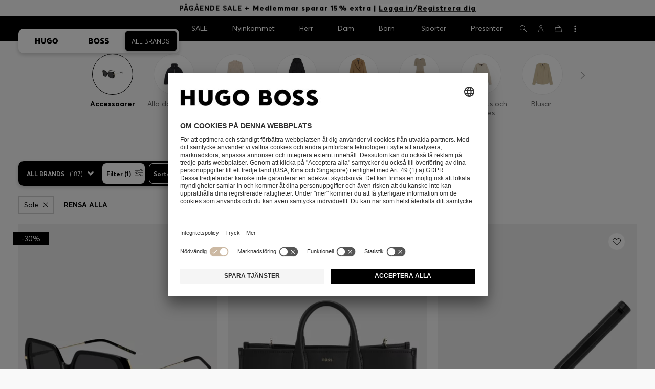

--- FILE ---
content_type: text/html;charset=UTF-8
request_url: https://www.hugoboss.com/se/sale-dam-accessoarer/
body_size: 54171
content:
<!doctype html>



<!--[if IE]><html class="ie8 oldie " lang="sv"><meta http-equiv="X-UA-Compatible" content="IE=edge" /><![endif]-->
<!--[if !IE]><!--><html lang="sv-SE" class=" "><!--<![endif]-->
<head>














<!-- Google Tag Manager tracking code -->
<!-- Google Tag Manager -->




<script id="google-tag-manager-init" type="module" src="/on/demandware.static/Sites-SE-Site/-/sv_SE/v1769555964873/js/src/gtm/gtmLoader.js" data-gtm-id="GTM-KCB2KPC" data-gtm-domain="ssta.hugoboss.com"></script>




<meta charset=UTF-8>

<!-- Start Page meta tags calculated by the app -->
<title>Sale | Damaccessoarer upp till -40 % | HUGO BOSS</title>


<meta name="apple-itunes-app" content="app-id=336828564" />

<meta name="msvalidate.01" content="0DE5BDFFCE78BCE3AD0414EC7947440C" />

<meta name="google-site-verification" content="L3WTXTbO-wW6k0E248YDQ1tBfWAjssoGGdha2nug-Zc" />

<meta name="google-site-verification" content="hnuhm9o4vIGVRCujKhQ7U9LlIakRmjmS0Q-K06Z74ws" />




<meta name="description" content="Discover the Accessoarer by HUGO BOSS on sale. Choose from elaborate designs and ingenious cuts. Shop now in the official HUGO BOSS online shop!"/>
<meta name="keywords" content=""/>



<meta property="og:type" content="website" />

<meta property="og:image" content="https://images.hugoboss.com/is/image/boss/logo_social_sharing?$social_sharing$" />

<meta property="og:url" content="https://www.hugoboss.com/se/sale-dam-accessoarer/" />
<meta property="og:title" content="Sale | Damaccessoarer upp till -40 % | HUGO BOSS" />
<meta property="og:description" content="Discover the Accessoarer by HUGO BOSS on sale. Choose from elaborate designs and ingenious cuts. Shop now in the official HUGO BOSS online shop!" />


<meta name="theme-color" content="#000000"/>



<meta name="robots" content="index, follow" />


<!-- End Page meta tags calculated by the app -->








<link rel="alternate" href="https://www.hugoboss.com/ca/en/sale-women-accessories/" hreflang="en-ca" />

<link rel="alternate" href="https://www.hugoboss.com/ca/fr/sale-women-accessories/" hreflang="fr-ca" />

<link rel="alternate" href="https://www.hugoboss.com/mx/sale-women-accessories/" hreflang="es-mx" />

<link rel="alternate" href="https://www.hugoboss.com/us/sale-women-accessories/" hreflang="en-us" />

<link rel="alternate" href="https://www.hugoboss.com/sale-women-accessories/" hreflang="x-default" />

<link rel="alternate" href="https://www.hugoboss.com/al/en/sale-women-accessories/" hreflang="en-al" />

<link rel="alternate" href="https://www.hugoboss.com/dz/en/sale-women-accessories/" hreflang="en-dz" />

<link rel="alternate" href="https://www.hugoboss.com/ad/en/sale-women-accessories/" hreflang="en-ad" />

<link rel="alternate" href="https://www.hugoboss.com/au/sale-women-accessories/" hreflang="en-au" />

<link rel="alternate" href="https://www.hugoboss.com/at/sale-damen-accessoires/" hreflang="de-at" />

<link rel="alternate" href="https://www.hugoboss.com/bh/en/sale-women-accessories/" hreflang="en-bh" />

<link rel="alternate" href="https://www.hugoboss.com/be/sale-dames-accessoires/" hreflang="nl-be" />

<link rel="alternate" href="https://www.hugoboss.com/be/fr/soldes-femme-accessoires/" hreflang="fr-be" />

<link rel="alternate" href="https://www.hugoboss.com/bg/en/sale-women-accessories/" hreflang="en-bg" />

<link rel="alternate" href="https://www.hugoboss.com/hr/en/offer-women-accessories/" hreflang="en-hr" />

<link rel="alternate" href="https://www.hugoboss.com/cy/en/sale-women-accessories/" hreflang="en-cy" />

<link rel="alternate" href="https://www.hugoboss.com/cz/en/sale-women-accessories/" hreflang="en-cz" />

<link rel="alternate" href="https://www.hugoboss.com/dk/da/sale-kvinder-tilbehoer/" hreflang="da-dk" />

<link rel="alternate" href="https://www.hugoboss.com/dk/en/sale-women-accessories/" hreflang="en-dk" />

<link rel="alternate" href="https://www.hugoboss.com/eg/en/sale-women-accessories/" hreflang="en-eg" />

<link rel="alternate" href="https://www.hugoboss.com/ee/en/sale-women-accessories/" hreflang="en-ee" />

<link rel="alternate" href="https://www.hugoboss.com/fi/en/sale-women-accessories/" hreflang="en-fi" />

<link rel="alternate" href="https://www.hugoboss.com/fr/soldes-femme-accessoires/" hreflang="fr-fr" />

<link rel="alternate" href="https://www.hugoboss.com/de/sale-damen-accessoires/" hreflang="de-de" />

<link rel="alternate" href="https://www.hugoboss.com/gr/en/offer-women-accessories/" hreflang="en-gr" />

<link rel="alternate" href="https://www.hugoboss.com/hk/en/sale-women-accessories/" hreflang="en-hk" />

<link rel="alternate" href="https://www.hugoboss.com/hu/en/sale-women-accessories/" hreflang="en-hu" />

<link rel="alternate" href="https://www.hugoboss.com/in/en/sale-women-accessories/" hreflang="en-in" />

<link rel="alternate" href="https://www.hugoboss.com/id/en/sale-women-accessories/" hreflang="en-id" />

<link rel="alternate" href="https://www.hugoboss.com/ie/sale-women-accessories/" hreflang="en-ie" />

<link rel="alternate" href="https://www.hugoboss.com/il/en/sale-women-accessories/" hreflang="en-il" />

<link rel="alternate" href="https://www.hugoboss.com/it/saldi-donna-accessori/" hreflang="it-it" />

<link rel="alternate" href="https://www.hugoboss.com/jp/%E3%81%99%E3%81%B9%E3%81%A6%E3%81%AE%E3%83%96%E3%83%A9%E3%83%B3%E3%83%89/%E3%82%A6%E3%82%A3%E3%83%A1%E3%83%B3%E3%82%BA/%E3%82%BB%E3%83%BC%E3%83%AB/%E3%82%A2%E3%82%AF%E3%82%BB%E3%82%B5%E3%83%AA%E3%83%BC-%E4%B8%80%E8%A6%A7/" hreflang="ja-jp" />

<link rel="alternate" href="https://www.hugoboss.com/kw/en/sale-women-accessories/" hreflang="en-kw" />

<link rel="alternate" href="https://www.hugoboss.com/lv/en/sale-women-accessories/" hreflang="en-lv" />

<link rel="alternate" href="https://www.hugoboss.com/lt/en/sale-women-accessories/" hreflang="en-lt" />

<link rel="alternate" href="https://www.hugoboss.com/lu/en/offer-women-accessories/" hreflang="en-lu" />

<link rel="alternate" href="https://www.hugoboss.com/mo/en/sale-women-accessories/" hreflang="en-mo" />

<link rel="alternate" href="https://www.hugoboss.com/my/en/sale-women-accessories/" hreflang="en-my" />

<link rel="alternate" href="https://www.hugoboss.com/mt/en/sale-women-accessories/" hreflang="en-mt" />

<link rel="alternate" href="https://www.hugoboss.com/mu/en/sale-women-accessories/" hreflang="en-mu" />

<link rel="alternate" href="https://www.hugoboss.com/mc/en/sale-women-accessories/" hreflang="en-mc" />

<link rel="alternate" href="https://www.hugoboss.com/me/en/sale-women-accessories/" hreflang="en-me" />

<link rel="alternate" href="https://www.hugoboss.com/ma/en/sale-women-accessories/" hreflang="en-ma" />

<link rel="alternate" href="https://www.hugoboss.com/nl/sale-damesaccessoires/" hreflang="nl-nl" />

<link rel="alternate" href="https://www.hugoboss.com/nz/en/sale-women-accessories/" hreflang="en-nz" />

<link rel="alternate" href="https://www.hugoboss.com/ng/en/sale-women-accessories/" hreflang="en-ng" />

<link rel="alternate" href="https://www.hugoboss.com/no/en/sale-women-accessories/" hreflang="en-no" />

<link rel="alternate" href="https://www.hugoboss.com/om/en/sale-women-accessories/" hreflang="en-om" />

<link rel="alternate" href="https://www.hugoboss.com/ph/en/sale-women-accessories/" hreflang="en-ph" />

<link rel="alternate" href="https://www.hugoboss.com/pl/pl/sale-kobiety-akcesoria/" hreflang="pl-pl" />

<link rel="alternate" href="https://www.hugoboss.com/pl/en/sale-women-accessories/" hreflang="en-pl" />

<link rel="alternate" href="https://www.hugoboss.com/pt/pt/saldos-mulher-acessorios/" hreflang="pt-pt" />

<link rel="alternate" href="https://www.hugoboss.com/pt/en/sale-women-accessories/" hreflang="en-pt" />

<link rel="alternate" href="https://www.hugoboss.com/qa/en/sale-women-accessories/" hreflang="en-qa" />

<link rel="alternate" href="https://www.hugoboss.com/mk/en/sale-women-accessories/" hreflang="en-mk" />

<link rel="alternate" href="https://www.hugoboss.com/ro/en/offer-women-accessories/" hreflang="en-ro" />

<link rel="alternate" href="https://www.hugoboss.com/sa/en/sale-women-accessories/" hreflang="en-sa" />

<link rel="alternate" href="https://www.hugoboss.com/rs/en/sale-women-accessories/" hreflang="en-rs" />

<link rel="alternate" href="https://www.hugoboss.com/sg/en/sale-women-accessories/" hreflang="en-sg" />

<link rel="alternate" href="https://www.hugoboss.com/sk/en/sale-women-accessories/" hreflang="en-sk" />

<link rel="alternate" href="https://www.hugoboss.com/si/en/sale-women-accessories/" hreflang="en-si" />

<link rel="alternate" href="https://www.hugoboss.com/za/en/sale-women-accessories/" hreflang="en-za" />

<link rel="alternate" href="https://www.hugoboss.com/kr/sale-women-accessories/" hreflang="ko-kr" />

<link rel="alternate" href="https://www.hugoboss.com/es/rebajas-mujer-accesorios/" hreflang="es-es" />

<link rel="alternate" href="https://www.hugoboss.com/se/sale-dam-accessoarer/" hreflang="sv-se" />

<link rel="alternate" href="https://www.hugoboss.com/se/en/sale-women-accessories/" hreflang="en-se" />

<link rel="alternate" href="https://www.hugoboss.com/ch/de/sale-damen-accessoires/" hreflang="de-ch" />

<link rel="alternate" href="https://www.hugoboss.com/ch/fr/soldes-femme-accessoires/" hreflang="fr-ch" />

<link rel="alternate" href="https://www.hugoboss.com/tw/en/sale-women-accessories/" hreflang="en-tw" />

<link rel="alternate" href="https://www.hugoboss.com/th/en/sale-women-accessories/" hreflang="en-th" />

<link rel="alternate" href="https://www.hugoboss.com/tn/en/sale-women-accessories/" hreflang="en-tn" />

<link rel="alternate" href="https://www.hugoboss.com/tr/en/sale-women-accessories/" hreflang="en-tr" />

<link rel="alternate" href="https://www.hugoboss.com/ua/en/sale-women-accessories/" hreflang="en-ua" />

<link rel="alternate" href="https://www.hugoboss.com/uk/sale-women-accessories/" hreflang="en-gb" />

<link rel="alternate" href="https://www.hugoboss.com/vn/en/sale-women-accessories/" hreflang="en-vn" />







<link rel="canonical" href="https://www.hugoboss.com/se/sale-dam-accessoarer/" />





<link rel="next" href="https://www.hugoboss.com/se/sale-dam-accessoarer/?prefn1=onlineFlag&prefv1=Sale&srule=BF25_SingleSPG&start=36&sz=36" />




<link rel="preconnect" href="https://images.hugoboss.com" crossorigin />
<link rel="preconnect" href="https://app.usercentrics.eu" crossorigin />
<link rel="dns-prefetch" href="https://www.hugoboss.com/on/demandware.static/Sites-SE-Site/-/sv_SE/v1769555964873/css/compiled/plp-critical.css" as="style" />
<link rel="dns-prefetch" href="https://www.hugoboss.com/on/demandware.static/Sites-SE-Site/-/sv_SE/v1769555964873/css/compiled/pdp-critical.css" as="style" />
<link rel="dns-prefetch" href="https://www.hugoboss.com/on/demandware.static/Sites-SE-Site/-/sv_SE/v1769555964873/css/compiled/account-critical.css" as="style" />
<link rel="dns-prefetch" href="https://www.hugoboss.com/on/demandware.static/Sites-SE-Site/-/sv_SE/v1769555964873/css/compiled/hubpage-critical.css" as="style" />
<link rel="dns-prefetch" href="https://www.hugoboss.com/on/demandware.static/Sites-SE-Site/-/sv_SE/v1769555964873/css/compiled/cart.css" as="style" />
<link rel="preload" href="https://www.hugoboss.com/on/demandware.static/Sites-SE-Site/-/sv_SE/v1769555964873/css/compiled/checkout-critical.css" as="style" />
<link rel="preload" href="https://www.hugoboss.com/on/demandware.static/Sites-SE-Site/-/sv_SE/v1769555964873/js/require/common.js" as="script" />
<link rel="preload" href="https://www.hugoboss.com/on/demandware.static/Sites-SE-Site/-/sv_SE/v1769555964873/js/compiled/modules/common.js" as="script" />
<link rel="preload" href="https://www.hugoboss.com/on/demandware.static/Sites-SE-Site/-/default/dwacb85baa/svg/all_svgs.svg" as="image" />
<link rel="preload" href="https://www.hugoboss.com/on/demandware.static/-/Library-Sites-library-eu/sv_SE/v1769555964873/css/dch-allStyles.min.css" as="style" />
<link rel="preload" href="https://www.hugoboss.com/on/demandware.static/-/Library-Sites-library-eu/sv_SE/v1769555964873/css/global-styles.css" as="style" />


<link rel="manifest" crossorigin="use-credentials" href="/on/demandware.store/Sites-SE-Site/sv_SE/ServiceWorker-Manifest">


<meta name="country" content="SE" />
<meta name="language" scheme="rfc1766" content="sv-SE" />
<meta id="viewport" name="viewport" content="user-scalable=0, width=device-width, initial-scale=1.0, maximum-scale=1.0" />

<link rel="apple-touch-icon" href="https://www.hugoboss.com/on/demandware.static/Sites-SE-Site/-/default/dw5358747a/images/apple-touch-icon.png">
<meta name="apple-mobile-web-app-title" content="Online Store" />

<link href="/on/demandware.static/Sites-SE-Site/-/default/dw16f71ec1/images/favicon.ico" rel="shortcut icon" />

<meta name="hug-version" content="62.0.13">
<meta name="hug-source" content="EMEA">



<link rel="preload" href="/on/demandware.static/Sites-SE-Site/-/default/dw1fdbfc1c/fonts/averta/AvertaPE-Light.woff2" as="font" type="font/woff2" crossorigin>
<link rel="preload" href="/on/demandware.static/Sites-SE-Site/-/default/dwf87ed470/fonts/averta/AvertaPE-Regular.woff2" as="font" type="font/woff2" crossorigin>
<link rel="preload" href="/on/demandware.static/Sites-SE-Site/-/default/dw5af4babf/fonts/averta/AvertaPE-Bold.woff2" as="font" type="font/woff2" crossorigin>
<link rel="preload" href="/on/demandware.static/Sites-SE-Site/-/default/dw697eac63/fonts/averta/AvertaPE-Extrabold.woff2" as="font" type="font/woff2" crossorigin>
<style>
	@font-face {
		font-family: "AvertaPE";
		src: url("/on/demandware.static/Sites-SE-Site/-/default/dw2a25d265/fonts/averta/AvertaPE-Light.eot");
		src: url("/on/demandware.static/Sites-SE-Site/-/sv_SE/v1769555964873/fonts/averta/AvertaPE-Light.eot?#iefix") format("embedded-opentype"),
			url("/on/demandware.static/Sites-SE-Site/-/default/dw1fdbfc1c/fonts/averta/AvertaPE-Light.woff2") format("woff2"),
			url("/on/demandware.static/Sites-SE-Site/-/default/dwc4628e73/fonts/averta/AvertaPE-Light.woff") format("woff"),
			url("/on/demandware.static/Sites-SE-Site/-/default/dwa2a713b5/fonts/averta/AvertaPE-Light.ttf") format("truetype"),
			url("/on/demandware.static/Sites-SE-Site/-/sv_SE/v1769555964873/fonts/averta/AvertaPE-Light.svg#AvertaPE-Light") format("svg");
		font-weight: 100;
		font-style: normal;
		font-display: swap;
	}

	@font-face {
		font-family: "AvertaPE";
		src: url("/on/demandware.static/Sites-SE-Site/-/default/dw2a25d265/fonts/averta/AvertaPE-Light.eot");
		src: url("/on/demandware.static/Sites-SE-Site/-/sv_SE/v1769555964873/fonts/averta/AvertaPE-Light.eot?#iefix") format("embedded-opentype"),
			url("/on/demandware.static/Sites-SE-Site/-/default/dw1fdbfc1c/fonts/averta/AvertaPE-Light.woff2") format("woff2"),
			url("/on/demandware.static/Sites-SE-Site/-/default/dwc4628e73/fonts/averta/AvertaPE-Light.woff") format("woff"),
			url("/on/demandware.static/Sites-SE-Site/-/default/dwa2a713b5/fonts/averta/AvertaPE-Light.ttf") format("truetype"),
			url("/on/demandware.static/Sites-SE-Site/-/sv_SE/v1769555964873/fonts/averta/AvertaPE-Light.svg#AvertaPE-Light") format("svg");
		font-weight: 300;
		font-style: normal;
		font-display: swap;
	}

	@font-face {
		font-family: "AvertaPE";
		src: url("/on/demandware.static/Sites-SE-Site/-/default/dwa71bd61f/fonts/averta/AvertaPE-Regular.eot");
		src: url("/on/demandware.static/Sites-SE-Site/-/sv_SE/v1769555964873/fonts/averta/AvertaPE-Regular.eot?#iefix") format("embedded-opentype"),
			url("/on/demandware.static/Sites-SE-Site/-/default/dwf87ed470/fonts/averta/AvertaPE-Regular.woff2") format("woff2"),
			url("/on/demandware.static/Sites-SE-Site/-/default/dwa2f3739d/fonts/averta/AvertaPE-Regular.woff") format("woff"),
			url("/on/demandware.static/Sites-SE-Site/-/default/dwa95abe39/fonts/averta/AvertaPE-Regular.ttf") format("truetype"),
			url("/on/demandware.static/Sites-SE-Site/-/sv_SE/v1769555964873/fonts/averta/AvertaPE-Regular.svg#AvertaPE-Regular") format("svg");
		font-weight: 400;
		font-style: normal;
		font-display: swap;
	}

	@font-face {
		font-family: "AvertaPE";
		src: url("/on/demandware.static/Sites-SE-Site/-/default/dw13d4b601/fonts/averta/AvertaPE-Bold.eot");
		src: url("/on/demandware.static/Sites-SE-Site/-/sv_SE/v1769555964873/fonts/averta/AvertaPE-Bold.eot?#iefix") format("embedded-opentype"),
			url("/on/demandware.static/Sites-SE-Site/-/default/dw5af4babf/fonts/averta/AvertaPE-Bold.woff2") format("woff2"),
			url("/on/demandware.static/Sites-SE-Site/-/default/dw2f78d7d1/fonts/averta/AvertaPE-Bold.woff") format("woff"),
			url("/on/demandware.static/Sites-SE-Site/-/default/dwf9cde53a/fonts/averta/AvertaPE-Bold.ttf") format("truetype"),
			url("/on/demandware.static/Sites-SE-Site/-/sv_SE/v1769555964873/fonts/averta/AvertaPE-Bold.svg#AvertaPE-Bold") format("svg");
		font-weight: 700;
		font-style: normal;
		font-display: swap;
	}

	@font-face {
		font-family: "AvertaPE";
		src: url("/on/demandware.static/Sites-SE-Site/-/default/dw5b722ffd/fonts/averta/AvertaPE-Extrabold.eot");
		src: url("/on/demandware.static/Sites-SE-Site/-/sv_SE/v1769555964873/fonts/averta/AvertaPE-Extrabold.eot?#iefix") format("embedded-opentype"),
			url("/on/demandware.static/Sites-SE-Site/-/default/dw697eac63/fonts/averta/AvertaPE-Extrabold.woff2") format("woff2"),
			url("/on/demandware.static/Sites-SE-Site/-/default/dw3a85c2fa/fonts/averta/AvertaPE-Extrabold.woff") format("woff"),
			url("/on/demandware.static/Sites-SE-Site/-/default/dw7d95cd85/fonts/averta/AvertaPE-Extrabold.ttf") format("truetype"),
			url("/on/demandware.static/Sites-SE-Site/-/sv_SE/v1769555964873/fonts/averta/AvertaPE-Extrabold.svg#AvertaPE-Extrabold") format("svg");
		font-weight: 900;
		font-style: normal;
		font-display: swap;
	}
</style>
<!-- UI -->


<link type="text/css" rel="stylesheet" href="/on/demandware.static/Sites-SE-Site/-/sv_SE/v1769555964873/css/compiled/plp-critical.css">
<link rel="preload" href="/on/demandware.static/Sites-SE-Site/-/sv_SE/v1769555964873/css/compiled/core.css" as="style" onload="this.onload=null;this.rel='stylesheet'">
<noscript><link rel="stylesheet" href="/on/demandware.static/Sites-SE-Site/-/sv_SE/v1769555964873/css/compiled/core.css"></noscript>





<link type="text/css" rel="stylesheet" href="https://www.hugoboss.com/on/demandware.static/-/Library-Sites-library-eu/sv_SE/v1769555964873/css/global-styles.css" />



<!-- CMS-PREVIEW-CSS-DCH-START -->

<link type="text/css" rel="stylesheet" href="https://www.hugoboss.com/on/demandware.static/-/Library-Sites-library-eu/sv_SE/v1769555964873/css/dch-allStyles.min.css" />

<!-- CMS-PREVIEW-CSS-DCH-END -->






<script src="/on/demandware.static/Sites-SE-Site/-/sv_SE/v1769555964873/lib/jquery/jquery-3.5.1.min.js"></script>
<script src="/on/demandware.static/Sites-SE-Site/-/sv_SE/v1769555964873/lib/jquery/jquery-migrate-3.3.1.min.js"></script>

<script>
var app= {};


(function(app){
app.zoomViewerEnabled = true;
app.constants = {"AVAIL_STATUS_IN_STOCK":"IN_STOCK","AVAIL_STATUS_PREORDER":"PREORDER","AVAIL_STATUS_BACKORDER":"BACKORDER","AVAIL_STATUS_NOT_AVAILABLE":"NOT_AVAILABLE","PI_METHOD_CREDIT_CARD":"CREDIT_CARD","PI_METHOD_GIFT_CERTIFICATE":"GIFT_CERTIFICATE","PACKSTATION":"locker","PARCELSHOP":"servicepoint","POST_FILIALE":"postoffice","ACCESS_POINT":"accessPoint","MASKING_PREFIX":"href64_","MINIMUM_TRANSACTION_METHODS":["KLARNA_SLICEIT"],"GIFTCARD_INCOMPATIBLE_METHODS":["PAYPAL_EXPRESS","DW_APPLE_PAY"],"EXPRESS_PAYMENT_METHODS":["PAYPAL_EXPRESS","AMAZON_PAY_EXPRESS"],"COOKIE_BEGIN_CHECKOUT":{"name":"isBeginCheckoutTriggered","maxAge":108000}};
app.preferences = {"cookieConsentNeeded":true,"cookieConsentCategories":"{\n\t\"hugoBossNotifications\": \"HUGO BOSS Notification\",\n\t\"dynamicYield\": \"Dynamic Yield\",\n\t\"Fitanalytics\": \"Fitanalytics\",\n\t\"Live Chat Functionality\": \"Live Chat Functionality\",\n\t\"Live Chat Analytics\": \"Live Chat Analytics\",\n\t\"SalesforcePrivacyTracking\": \"Einstein Recommendations\",\n\t\"Klarna Onsite Messaging\": \"Klarna On-site messaging\",\n\t\"fredhopper\": \"Fredhopper\",\n\t\"qualtrics\": \"Qualtrics Cloud Service\",\n         \"AppsFlyer\": \"AppsFlyer\"\n}","livePersonServer":"server.lon.liveperson.net","livePersonNumber":"88409905","livePersonLoadingMode":"lazy","liveChatIdInCookieConsentTool":"vLkXv5yV0","liveChatLanguage":"sv","currentSiteID":"SE","currentSiteCurrency":"SEK","languageSelectionEnabled":false,"languageSelectionConfig":"{\"cookie\": {\"name\":\"preferredLocale\", \"expires\":356}}","marketingApiOcapiVersion":"22.10","marketingApiOcapiClientId":"7fa70dc2-8510-40eb-aba3-77da2c4c6217","googleMapsApiUrl":"https://maps.googleapis.com/maps/api/js","googleMapsClientID":"gme-hugobossag","distanceUnit":"km","distanceUnitDisplayValue":"km","tryOnEnabled":false,"brandModel":"[{\"id\":\"600000-1\", \"class\":\"boss\", \"name\":\"BOSS\", \"img\":\"images/online-marketing/boss/flyout/mobile-flyout.png\", \"imgHd\":\"images/online-marketing/boss/flyout/mobile-flyout-hd.png\", \"keywords\":\"premium, modern, sophisticated\"}, {\"id\":\"600000-2\", \"class\":\"hugo\", \"name\":\"HUGO\", \"img\":\"images/online-marketing/hugo/flyout/mobile-flyout.png\", \"imgHd\":\"images/online-marketing/hugo/flyout/mobile-flyout-hd.png\", \"keywords\":\"progressive, contemporary, individual\"}]","parcelshopFinderCarrier":"DPD","parcelShopIsAddressTwoInput":null,"refundPortalSessionTimerThreshold":30,"captchaApiSrc":"https://www.google.com/recaptcha/api","payPalSDK":"https://www.paypal.com/sdk/js?client-id=AVdu2ONamuTP7QGC1YJaBoYOsRMCtVtBatvs-ya9QXpVU5XIfUBCoztfBt8AHIGscRum-5H_VQBFso-s&commit=false&vault=true&currency=SEK&disable-funding=sepa,bancontact,eps,giropay,ideal,mybank,p24,sofort&locale=sv_SE","googlePaySDK":"https://pay.google.com/gp/p/js/pay","googlePayDoReadyToPayCheckPreference":true,"applePayMerchantId":"merchant.com.adyen.live.hugoboss","showWelcomePackageCheckbox":true,"showBirthYearField":true,"birthYearFieldIsMandatory":true,"enableInformationalMessages":true,"webVitals":["CLS","INP","LCP","FCP","TTFB"],"webVitalsCoverageRate":0,"fitAnalyticsEnabledOnPOV":true,"fitAnalyticsConfig":{"widget":{"host":"https://widget.fitanalytics.com"},"integration":{"api":"https://widget.fitanalytics.com/api/v1","totalFit":"https://widget.fitanalytics.com/totalfit_zepto_esm.js"},"catalogPrefix":"hbeu"},"ADYEN_CSE_ENABLED":true,"dyConfig":{"enabled":true,"siteId":"9877903","region":"-eu","homeCategories":["10000","20000","600000-2","10000-2","20000-2","600000-1","10000-1","20000-1"],"apiKey":"8fd6a01fd582f8e079e8d1b8eb5f5a136e6c0c8bf1c4b21af5658fae914a1656","apiConfig":{"choose":"https://direct.dy-api.eu/v2","pageview":"https://direct-collect.dy-api.eu/v2","engagement":"https://direct-collect.dy-api.eu/v2","customCampaign":"https://static.dy-api.eu","useDyCampaignTitles":true},"scriptAttributeApiDynamic":"defer","scriptAttributeApiStatic":"defer"},"pageHistoryMaxSize":20,"pageHistoryItemAttributes":"title,type,ns,cgid,cartValue,itemsInCart,searchError,name,isMixAndMatch","pageHistoryRulesEnabled":true,"pageHistoryRules":"[{\"ruleName\":\"enableOnMaM\",\"description\":\"enables serviceBubble on Mix and Matches pages, belongs to rule disableOnPDP\",\"ruleEnabled\":true,\"showServiceButton\":true,\"conditions\":{\"occoursNumberOfTimes\":1},\"matches\":[{\"type\":\"product\",\"isMixAndMatch\":true}]},{\"ruleName\":\"disableOnPDP\",\"description\":\"disables serviceBubble on PDP, belongs to rule enableOnMaM\",\"ruleEnabled\":true,\"showServiceButton\":false,\"conditions\":{\"numberOfLastElements\":1},\"matches\":[{\"type\":\"product\"}]},{\"ruleName\":\"searchError\",\"description\":\"enables serviceBubble if the no result page is loaded\",\"ruleEnabled\":true,\"showServiceButton\":true,\"conditions\":{\"numberOfLastElements\":1},\"matches\":[{\"type\":\"search\",\"name\":\"nohits\",\"searchError\":true}]},{\"ruleName\":\"productPagesVisited\",\"description\":\"enables serviceBubble on PDP related pages if user visited 5 times\",\"ruleEnabled\":true,\"showServiceButton\":true,\"conditions\":{\"occoursNumberOfTimes\":5},\"matches\":[{\"type\":[\"product\",\"home\",\"search\",\"category\"]},{\"type\":\"hubpage\",\"cgid\":[\"10000\",\"20000\",\"600000-2\",\"10000-2\",\"20000-2\"]},{\"type\":\"hubpage\",\"cgid\":[\"60000\",\"194021\"]}]},{\"ruleName\":\"cartBouncing\",\"description\":\"enables serviceBubble on cart page/sidebar if user bounce from the cart and come back without changing anything\",\"ruleEnabled\":true,\"showServiceButton\":true,\"conditions\":{\"occoursNumberOfTimes\":2,\"allMatchesMustBe\":\"equal\",\"propertiesToCompare\":[\"type\",\"cartValue\",\"itemsInCart\"]},\"matches\":[{\"type\":[\"Cart\"]}]},{\"ruleName\":\"helpPagesVisited\",\"description\":\"enables serviceBubble ift the user visits 2 service pages\",\"ruleEnabled\":true,\"showServiceButton\":true,\"conditions\":{\"occoursNumberOfTimes\":2},\"matches\":[{\"type\":[\"customerservice\",\"ReturnLabel\",\"OrderStatusAndReturnPortal\"]},{\"type\":\"hubpage\",\"cgid\":[\"60157\",\"128000\",\"74321\"]}]}]","googlePayPayments":["pdp","cart","checkout","appCart"],"ga4EventsEnabled":true,"amazonPayPublicKey":null,"amazonPayMerchantID":null,"amazonPayScript":"https://static-eu.payments-amazon.com/checkout","isAmazonExpressEnabled":false,"isEDDZipCodePopupEnabled":false,"loqateResponseAddressMap":{"cleansed":{"streetName":{"default":"Thoroughfare"},"streetNo":{"default":"PremiseNumber"},"fullStreetName":{"default":"Address1","GB":"Address2"},"addressAddition":{"MX":"Address2"},"city":{"default":"Locality"},"zip":{"default":"PostalCode"},"state":{"default":"AdministrativeArea"}},"suggested":{"streetName":{"default":"Street","GB":"Line1"},"streetNo":{"default":"BuildingNumber"},"fullStreetName":{"default":"Line1"},"addressAddition":{"GB":"Line2","MX":"Line2"},"city":{"default":"City"},"zip":{"default":"PostalCode"},"state":{"default":"ProvinceCode"}}},"isQualtricsEnabled":true,"clickToPayEnabled":false,"headerHiddenOnScroll":true,"appsFlyerSmartBannerKey":null,"ciamCheckoutRegistrationEnabled":true,"loginPopupExcludedPages":["cart","checkout"],"loginPopupIntervalDelay":30};
app.resources = {"SHIP_QualifiesFor":"This shipment qualifies for","CC_LOAD_ERROR":"billing.creditcardloaderror","REG_ADDR_ERROR":"Adressen kunde inte läsas in","BONUS_PRODUCT":"product.bonusproduct","BONUS_PRODUCTS":"Bonusprodukt(er)","SELECT_BONUS_PRODUCTS":"Välj bonusprodukter","SELECT_BONUS_PRODUCT":"Välj","BONUS_PRODUCT_MAX":"product.bonusproductsmax","SIMPLE_SEARCH":"Sök…","SUBSCRIBE_EMAIL_DEFAULT":"E-postadress","CURRENCY_SYMBOL":"kr","MISSINGVAL":"Ange {0}","SERVER_ERROR":"Kunde inte ansluta till servern.","MISSING_LIB":"jQuery är odefinierad.","BAD_RESPONSE":"Felaktigt svar, Parserfel","INVALID_PHONE":"Ange ett giltigt telefonnummer.","INVALID_EMAIL":"Ange en giltig e-postadress. ","INVALID_BIRTHDAY":"Födelsedatum är ogiltigt","INVALID_DATE":"forms.error.date","INVALID_FUTUREDAY":"Ange ett giltigt datum.","INVALID_FUTUREMONTH":"Ange ett giltigt datum.","INVALID_FUTUREYEAR":"Ange ett giltigt datum.","INVALID_IBAN":"IBAN-numret är ogiltigt. Kontrollera att du har angett korrekt nummer.","INVALID_CLABE":"The CLABE is not valid. Please try again.","INVALID_CRMCUSTOMERNO":"Ange ett giltigt kundnummer.","INVALID_CRMACTIVATIONCODE":"Ange en giltig aktiveringskod","REMOVE":"Radera","QTY":"Mängd","CLOSE":"Stäng","EMPTY_IMG_ALT":"Radera","COMPARE_BUTTON_LABEL":"productcomparewidget.compareitemsbutton","COMPARE_CONFIRMATION":"productcomparewidget.maxproducts","COMPARE_REMOVE_FAIL":"productcomparewidget.removefail","COMPARE_ADD_FAIL":"productcomparewidget.addfail","ADD_TO_CART_FAIL":"cart.unableToAdd","ADD_TO_CART_SUCCESS":"The product was added to your shopping bag","CART_HEADER":"Beställningsöversikt","SELECT_ERROR":"Välj","REGISTRY_SEARCH_ADVANCED_CLOSE":"Stäng Avancerad sökning","COUPON_CODE_MISSING":"Ange en voucherkod.","COOKIES_DISABLED":"Dina webbläsarinställningar tillåter för närvarande inga cookies. Tillåt cookies för att få obehindrad användning av alla funktioner i vår onlinebutik.","BML_AGREE_TO_TERMS":"Bekräfta att du känner till ovan nämnda dokument.","CHAR_LIMIT_MSG":"Du har {0} tecken kvar av {1}","CONFIRM_DELETE":"Vill du flytta denna {0}?","TITLE_GIFTREGISTRY":"Önskelista","TITLE_ADDRESS":"Adress","TITLE_CREDITCARD":"Kreditkort","SERVER_CONNECTION_ERROR":"Kunde inte ansluta till servern.","IN_STOCK_DATE":"Förväntas finnas på lager {0}.","STORE_NEAR_YOU":"","SELECT_STORE":"","SELECTED_STORE":"","PREFERRED_STORE":"","SET_PREFERRED_STORE":"","ENTER_ZIP":"","INVALID_ZIP":"","INVALID_VALUE":"Ange ett giltigt värde.","INVALID_SHIPPING_ZIP":"Ange ett giltigt värde.","INVALID_BILLING_ZIP":"Ange ett giltigt värde.","SEARCH":"","CHANGE_LOCATION":"","CONTINUE_WITH_STORE":"","CONTINUE":"","SEE_MORE":"","SEE_LESS":"","SELECTED_SIZE":"Din valda storlek:","TOPSTYLES":"Toppstilar från HUGO BOSS","BACKTOTHE":"< Tillbaka till ","BRANDSTORE":"Webbutiken","QUICKVIEW_TEXT":"Köp snabbt","REMOVE_FROM_WISHLIST":"Ta bort från önskelista","ADD_TO_WISHLIST":"Lägg till i min önskelista","ADDED_TO_WISHLIST":"Denna vara har lagts till i din önskelista.","REMOVED_FROM_WISHLIST":"Denna vara har tagits bort från din önskelista.","WISHLIST_NO_SIZE_SELECTED":"Välj en storlek för att lägga till produkten i varukorgen","STORELOCATOR_TIMEFORMAT":"HH:mm","PRICING_NOPRICE":"n/a","VIDEO_SHOPNOW":"Köp nu","CREDIT_CARD_NUMBER_INVALID":"Ange ett giltigt kreditkortsnummer.","CREDIT_CARD_CVC_INVALID":"Ange en giltig säkerhetskod. ","ERROR_TIMEOUT":"Tyvärr har din session gått ut. Uppdatera ditt webbläsarfönster.","PAGE_NOT_FOUND_TITLE":"Sidan hittades inte","PAGE_NOT_FOUND_MSG":"Vi ber om ursäkt! Vi kan inte hitta sidan. Kontrollera att du angett rätt URL eller gå tillbaka till startsidan.","PRODUCT_NOT_FOUND_TITLE":"Produkten hittades inte!","PRODUCT_NOT_FOUND_MSG":"Tyvärr är produkten du letade efter inte tillgänglig för närvarande.","SHAREURL_COPIED_MSG":"länk kopierad till urklipp","RETAIL_SERVICE_ERROR":"Denna tjänst är för närvarande otillgänglig. Försök igen om några minuter. Vi tackar dig för din förståelse.","PARCELSHOP_MISSING_ERROR":"Välj ett utlämningsställe för DPD","SHIPTOSTORE_ERROR_APPOINTMENT":"Error: Appointment could not be saved","SHIPTOSTORE_ERROR_CALENDAR":"Error: Calendar data could not be loaded","SHIPTOSTORE_ERROR_TIMESLOT":"Error: Time slots could not be loaded","VALIDATOR_MIN_LENGTH":"Ange minst {0} tecken.","VALIDATOR_MAX_LENGTH":"Du kan ange upp till {0} tecken.","PAUSE":"Pausa produktvideo","PLAY":"Spela produktvideo","REFUND_PORTAL_COUNTDOWN":"Skicka in på nytt inom {0}m {1}s","PERSONALIZATION_PREVIEWIMAGE_TEXT":"Förhandsgranskning av din personliga produkt","PERSONALIZATION_DELIVERY_TIME_TEXT":"+2 working days for personalized products","FORMS_PHONE_ADJUSTED_TEXT":"Vi ändrade ditt telefonnummer till internationell standard. Verifiera att ditt nummer är korrekt.","FIT_FINDER_SIZE_AVAILABLE_TEXT":"Storlek","PREVIOUS":"Föregående","NEXT":"Nästa","CREDIT_CARD_EXPIRES":"Giltigt till","ADYEN_CC_VALIDATE":"Please enter a valid credit card information.","ADYEN_CC_HOLDER_ERROR":"Ange kortinnehavarens namn som det är tryckt på kortet.","SEARCH_PLACEHOLDER_WOMEN":"Sök i Dam","SEARCH_PLACEHOLDER_MEN":"Sök i Herr","SEARCH_PLACEHOLDER_KIDS":"Sök bland Barn","GIFTCARD_GENERAL_ERROR":"We are unable to process your request. Please contact <a href=\"https://www.hugoboss.com/se/contactus\" title=\"Customer Service\" target=\"_blank\"><u>customer care</u></a>.","ESTIMATED_DELIVERY_TIME_HEADLINE":"Approx. delivery:","USERNAME_TAKEN":"Det finns redan en kund registrerad på din e-postadress.","IN_STOCK":"På lager","QTY_IN_STOCK":"{0} vara/varor på lager","PREORDER":"Förhandsbeställning","QTY_PREORDER":"{0} vara/varor finns tillgängliga för förhandsbeställning.","REMAIN_PREORDER":"Återstående varor finns tillgängliga för förhandsbeställning.","BACKORDER":"Restorder","QTY_BACKORDER":"Restorder {0} vara/varor","REMAIN_BACKORDER":"Återstående varor finns tillgängliga för restorder.","NOT_AVAILABLE":"Denna produkt är för närvarande inte tillgänglig.","REMAIN_NOT_AVAILABLE":"Återstående produkter är för närvarande inte tillgängliga. Justera antalet."};
app.urls = {"pageInclude":"/on/demandware.store/Sites-SE-Site/sv_SE/Page-Include","staticPath":"/on/demandware.static/Sites-SE-Site/-/sv_SE/v1769555964873/","addProduct":"/on/demandware.store/Sites-SE-Site/sv_SE/Cart-AddProduct","addProductsToCart":"/on/demandware.store/Sites-SE-Site/sv_SE/Cart-AddProducts","cartShow":"/se/cart","myAccount":"https://www.hugoboss.com/se/account","myData":"https://www.hugoboss.com/se/mydata","login":"https://www.hugoboss.com/se/login","paymentsList":"https://www.hugoboss.com/on/demandware.store/Sites-SE-Site/sv_SE/PaymentInstrumentsCtr-List","wishlistShow":"/se/wishlist","wishlistAdd":"/se/wishlist/add","wishlistRemove":"/on/demandware.store/Sites-SE-Site/sv_SE/Wishlist-Remove","wishlistUpdate":"/on/demandware.store/Sites-SE-Site/sv_SE/Wishlist-UpdateItem","wishlistItem":"/on/demandware.store/Sites-SE-Site/sv_SE/Wishlist-ListItem","deleteAddress":"/on/demandware.store/Sites-SE-Site/sv_SE/Address-Delete","getProductUrl":"/on/demandware.store/Sites-SE-Site/sv_SE/Product-Show","getBonusProducts":"/on/demandware.store/Sites-SE-Site/sv_SE/Product-GetBonusProducts","addBonusProduct":"/on/demandware.store/Sites-SE-Site/sv_SE/Cart-AddBonusProduct","productShow":"/on/demandware.store/Sites-SE-Site/sv_SE/Product-Show","productContainer":"/on/demandware.store/Sites-SE-Site/sv_SE/Product-Container","getAvailability":"/on/demandware.store/Sites-SE-Site/sv_SE/Product-GetAvailability","showMoreProductsWrapper":"/on/demandware.store/Sites-SE-Site/sv_SE/Recommendations-ShowMoreProductsWrapper","includeLastVisited":"/on/demandware.store/Sites-SE-Site/sv_SE/ProductRail-RecentlyViewedProducts","staticRecommendations":"/on/demandware.store/Sites-SE-Site/sv_SE/ProductRail-RecommendedProducts","similarProducts":"/on/demandware.store/Sites-SE-Site/sv_SE/ProductRail-SimilarProducts","categoryProducts":"/on/demandware.store/Sites-SE-Site/sv_SE/ProductRail-CategoryProducts","getHashedOrderNo":"https://www.hugoboss.com/on/demandware.store/Sites-SE-Site/sv_SE/COSummary-GetHashedOrderNo","productRailShow":"https://www.hugoboss.com/on/demandware.store/Sites-SE-Site/sv_SE/ProductRail-Show","removeImg":"/on/demandware.static/Sites-SE-Site/-/default/dwb9b99ee6/images/interface/icon_remove.gif","searchsuggest":"/on/demandware.store/Sites-SE-Site/sv_SE/Search-GetSuggestions","showsearchsidebar":"/on/demandware.store/Sites-SE-Site/sv_SE/Search-ShowSidebar","billingSelectCC":"https://www.hugoboss.com/on/demandware.store/Sites-SE-Site/sv_SE/MyAccount-GetCreditCardJSON","addCoupon":"/on/demandware.store/Sites-SE-Site/sv_SE/Coupon-AddLineItem","removeCoupon":"/on/demandware.store/Sites-SE-Site/sv_SE/Coupon-RemoveLineItem","spinner":"/on/demandware.static/Sites-SE-Site/-/default/dw3269d4e0/images/zoomloader.gif","transparent":"/on/demandware.static/Sites-SE-Site/-/default/dw214d7c0e/images/transparent.gif","findShipToStoreStores":"https://www.hugoboss.com/on/demandware.store/Sites-SE-Site/sv_SE/COShipToStore-FindStores","getCalendarData":"https://www.hugoboss.com/on/demandware.store/Sites-SE-Site/sv_SE/ShipToStore-GetCalendarData","getAvailableTimeSlots":"https://www.hugoboss.com/on/demandware.store/Sites-SE-Site/sv_SE/ShipToStore-GetAvailableTimeSlots","getStoreAsJSON":"https://www.hugoboss.com/on/demandware.store/Sites-SE-Site/sv_SE/COShipToStore-GetStoreJSON","searchShow":"/se/search","home":"/se/home","COCheckoutStartSection":"/on/demandware.store/Sites-SE-Site/sv_SE/CheckoutOnePage-StartSection","findParcelshops":"https://www.hugoboss.com/on/demandware.store/Sites-SE-Site/sv_SE/COParcelshopFinder-FindStores","createReturnLabel":"https://www.hugoboss.com/on/demandware.store/Sites-SE-Site/sv_SE/ReturnLabel-CreateLabelAjax","createReturnLabelQRCode":"https://www.hugoboss.com/on/demandware.store/Sites-SE-Site/sv_SE/ReturnLabel-CreateQRCodeAjax","getSummarySection":"https://www.hugoboss.com/on/demandware.store/Sites-SE-Site/sv_SE/CheckoutOnePage-GetSection?name=summary","getCouponBox":"https://www.hugoboss.com/on/demandware.store/Sites-SE-Site/sv_SE/CheckoutOnePage-GetCouponBox","OnePageCheckoutLogin":"https://www.hugoboss.com/on/demandware.store/Sites-SE-Site/sv_SE/CheckoutOnePage-Login","StartCheckout":"https://www.hugoboss.com/on/demandware.store/Sites-SE-Site/sv_SE/CheckoutOnePage-Start","CustomerLoginAuthenticate":"https://www.hugoboss.com/on/demandware.store/Sites-SE-Site/sv_SE/CustomerLogin-Authenticate","giftWrapUpdate":"https://www.hugoboss.com/on/demandware.store/Sites-SE-Site/sv_SE/CheckoutOnePage-UpdateGiftWrap","giftMessageUpdate":"https://www.hugoboss.com/on/demandware.store/Sites-SE-Site/sv_SE/CheckoutOnePage-UpdateGiftMessage","fitAnalyticsGenerateTokenUrl":"https://www.hugoboss.com/on/demandware.store/Sites-SE-Site/sv_SE/FitAnalytics-GenerateToken","giftCardCheckBalance":"https://www.hugoboss.com/on/demandware.store/Sites-SE-Site/sv_SE/Adyen-CheckBalance","addGiftCardToBasket":"https://www.hugoboss.com/on/demandware.store/Sites-SE-Site/sv_SE/Adyen-AddGiftCard","removeGiftCard":"https://www.hugoboss.com/on/demandware.store/Sites-SE-Site/sv_SE/Adyen-RemoveGiftCard","renderGiftCard":"https://www.hugoboss.com/on/demandware.store/Sites-SE-Site/sv_SE/CheckoutOnePage-RenderGiftCardComponent","updateGiftCardActiveStatus":"https://www.hugoboss.com/on/demandware.store/Sites-SE-Site/sv_SE/CheckoutOnePage-UpdateGiftCardsActiveStatus","initPaypalOrder":"https://www.hugoboss.com/on/demandware.store/Sites-SE-Site/sv_SE/Paypal-InitPaypalOrder","finalizePaypalOrder":"https://www.hugoboss.com/on/demandware.store/Sites-SE-Site/sv_SE/Paypal-ReturnFromPaypal","finalizePaypalExpressOrder":"https://www.hugoboss.com/on/demandware.store/Sites-SE-Site/sv_SE/CheckoutOnePage-ConfirmExpress","cancelPaypal":"https://www.hugoboss.com/on/demandware.store/Sites-SE-Site/sv_SE/Paypal-CancelPaypal","cancelPaypalExpress":"https://www.hugoboss.com/on/demandware.store/Sites-SE-Site/sv_SE/Paypal-CancelPaypalExpress","asyncCancelPaypalExpress":"https://www.hugoboss.com/on/demandware.store/Sites-SE-Site/sv_SE/Paypal-AsyncCancelPaypalExpress","termsAndConditionsSubmit":"https://www.hugoboss.com/on/demandware.store/Sites-SE-Site/sv_SE/TermsAndConditions-Submit","termsAndConditionsShowSuccess":"https://www.hugoboss.com/on/demandware.store/Sites-SE-Site/sv_SE/TermsAndConditions-ShowSuccess","salesforceTracking":"https://www.hugoboss.com/on/demandware.store/Sites-SE-Site/sv_SE/Privacy-SalesforceTracking","getEstimatedDeliveryDatesStage":"https://www.hugoboss.com/on/demandware.store/Sites-SE-Site/sv_SE/EstimatedDeliveryDate-GetEstimatedDeliveryDatesStage","getEstimatedDeliveryDatesZipCodeLabel":"https://www.hugoboss.com/on/demandware.store/Sites-SE-Site/sv_SE/EstimatedDeliveryDate-GetZipCodeLabel","getShippingMethodDescription":"https://www.hugoboss.com/on/demandware.store/Sites-SE-Site/sv_SE/EstimatedDeliveryDate-GetShippingMethodDescription","adyenSrc":"https://checkoutshopper-live.adyen.com/checkoutshopper/sdk/6.5.0/adyen.js","getGooglePayInformation":"https://www.hugoboss.com/on/demandware.store/Sites-SE-Site/sv_SE/Adyen-GetGooglePay","getGooglePaySettings":"https://www.hugoboss.com/on/demandware.store/Sites-SE-Site/sv_SE/Adyen-GetGooglePaySettings","prepareGooglePayBasket":"https://www.hugoboss.com/on/demandware.store/Sites-SE-Site/sv_SE/Adyen-PrepareGooglePayBasket","asyncUpdateShipping":"https://www.hugoboss.com/on/demandware.store/Sites-SE-Site/sv_SE/CheckoutOnePage-AsyncUpdateShipping","cancelGooglePay":"https://www.hugoboss.com/on/demandware.store/Sites-SE-Site/sv_SE/Adyen-CancelGooglePay","getPDPErrors":"https://www.hugoboss.com/on/demandware.store/Sites-SE-Site/sv_SE/Product-GetCheckoutErrors","allSVGs":"/on/demandware.static/Sites-SE-Site/-/default/dwacb85baa/svg/all_svgs.svg","marketingPermissionCheckboxURL":"https://www.hugoboss.com/on/demandware.store/Sites-SE-Site/sv_SE/MarketingPermission-GetMarketingPermissionCheckbox","updateMarketingCheckboxURL":"https://www.hugoboss.com/on/demandware.store/Sites-SE-Site/sv_SE/MarketingPermission-UpdateMarketingCheckbox","sizeSelectQuickshop":"https://www.hugoboss.com/on/demandware.store/Sites-SE-Site/sv_SE/Product-SizeSelectQuickshop","getSearchTerms":"https://www.hugoboss.com/on/demandware.store/Sites-SE-Site/sv_SE/MyAccount-GetSearchTerms","updateSearchTerms":"https://www.hugoboss.com/on/demandware.store/Sites-SE-Site/sv_SE/MyAccount-UpdateSearchTerms","emailCheck":"https://www.hugoboss.com/on/demandware.store/Sites-SE-Site/sv_SE/CIAM-EmailValidate","getProductJson":"/on/demandware.store/Sites-SE-Site/sv_SE/Product-GetProductJSON","serializedCart":"https://www.hugoboss.com/on/demandware.store/Sites-SE-Site/sv_SE/Cart-GetSerializedCart","serializedWishlist":"https://www.hugoboss.com/on/demandware.store/Sites-SE-Site/sv_SE/Wishlist-GetSerializedWishlist","createFitAnalyticsSSID":"https://www.hugoboss.com/on/demandware.store/Sites-SE-Site/sv_SE/MyAccount-CreateFitAnalyticsSSID","checkSessionTimeout":"https://www.hugoboss.com/on/demandware.store/Sites-SE-Site/sv_SE/Login-CheckSessionTimeout","showLoggedOutPopup":"https://www.hugoboss.com/on/demandware.store/Sites-SE-Site/sv_SE/Login-ShowLoggedOutPopup"};
app.clientcache = {"LISTING_REFINE_SORT":true};
app.ocapi = {"baseUrl":"api.hugoboss.eu/s/SE/dw/shop/","version":"v22_10/","id":"871c988f-3549-4d76-b200-8e33df5b45ba"};
app.currentCountryDisplayName = "Sverige";
app.currentCountryCode = "SE";
app.pageContext = {"title":"Product Search Results","type":"category","ns":"search","cid":"62272","cgid":"62272","brand":"allbrands","categoryPathIds":["root","600000","10000","62200","62272"],"topLevelCategory":"Dam","hideableRefinementConfig":{"medium":true,"large":true},"dyPageContextObject":{"type":"CATEGORY","lng":"sv_SE","data":["Dam","Sale","Accessoarer"]}};
app.imageConfig = {"widths":[270,40,80,161,462,768,1024,1280],"quality":80};
window.lazySizesConfig = {
rias: {
widths: [270,40,161,462,768,1280,1920],
modifyOptions: function(data) {
//create higher compressed images on HighDPI devices:
data.detail.quality = (window.devicePixelRatio || 1) > 1.9 ? 75 : 80;
}
},
expFactor: 1,
expand:0,
preloadAfterLoad:false
}
app.pwaConfig = {"pwaEnabled":true,"pwaStaticFileCache":["/fonts/averta/","/css/compiled/","js/modules/","/lib/jquery/"]};
app.attraqtConfig = {"trackerKey":"b730e36b-f9c8-42eb-b98d-c1affeb54055","apiUrl":"https://collect-eu.attraqt.io"};
}(window.app = window.app || {}));

if (!window.console) {
window.console = {
log: function(str) {
//dummy function for ie;
}
};
};
/*
 RequireJS 2.1.16 Copyright (c) 2010-2015, The Dojo Foundation All Rights Reserved.
 Available via the MIT or new BSD license.
 see: http://github.com/jrburke/requirejs for details
*/







var googleApiNoop = function(){};
var requirejs,define,
require = {
	
	paths: {
		core:'require/common',
		
		
        
        dchmodule: 'https://www.hugoboss.com/on/demandware.static/-/Library-Sites-library-eu/sv_SE/v1769555964873/js/dch-allScripts.min',
        
		
	},
	shim: {
		core: {
            exports: 'app'
        }
    },
   	baseUrl: "/on/demandware.static/Sites-SE-Site/-/sv_SE/v1769555964873/js",
    	waitSeconds:0
};



</script>
<script>
function createPerformanceMark(name) {
if (performance === undefined || performance.mark === undefined) {
//console.log("performance.mark Not supported");
return;
}
// Create the performance mark
performance.mark(name);
}
</script>



<script>
createPerformanceMark("app:dynamicYieldStart");
window.DY = window.DY || {};
try {
const feature = JSON.parse(app.preferences.cookieConsentCategories).dynamicYield
const consentCategories = JSON.parse(localStorage.getItem('cookieConsentCategories')) || [];
const dyConsent = consentCategories.indexOf(feature) !== -1;
window.DY.userActiveConsent = { accepted: dyConsent };
} catch (e) {
window.DY.userActiveConsent = { accepted: false };
}
if (app.preferences.dyConfig.enabled) {
// set Dynamic Yield page context
window.DY.recommendationContext = app.pageContext.dyPageContextObject;
}
</script>
<link rel="preconnect" href="//cdn-eu.dynamicyield.com">
<link rel="preconnect" href="//st-eu.dynamicyield.com">
<link rel="preconnect" href="//rcom-eu.dynamicyield.com">
<link rel="dns-prefetch" href="//cdn-eu.dynamicyield.com">
<link rel="dns-prefetch" href="//st-eu.dynamicyield.com">
<link rel="dns-prefetch" href="//rcom-eu.dynamicyield.com">
<script type="text/javascript" src="//cdn-eu.dynamicyield.com/api/9877903/api_dynamic.js" defer></script>
<script type="text/javascript" src="//cdn-eu.dynamicyield.com/api/9877903/api_static.js" defer onload="createPerformanceMark('app:dynamicYieldEnd')"></script>


<script src= "/on/demandware.static/Sites-SE-Site/-/sv_SE/v1769555964873/lib/require.js"></script>







<script type="application/javascript">
(function () {
const updateData = () => {
requirejs(['core'], function (){
requirejs(['common'], function (common) {
common.util.usercentrics.updateData();
});
});
}
createPerformanceMark("app:usercentricsStart");
window.addEventListener('UC_UI_INITIALIZED', () => {
window.createPerformanceMark("app:usercentricsEnd");
updateData();
});
window.addEventListener("onUcImprintClick", function() {
window.open("https://www.hugoboss.com/se/about-hugo-boss/imprint/about-us.html");
});
window.addEventListener("onUcPrivacyClick", function() {
window.open("https://www.hugoboss.com/se/privacy-statement/privacy-statement.html");
});
window.addEventListener('UC_UI_CMP_EVENT', (data) => {
switch (data.detail.type) {
case 'ACCEPT_ALL':
case 'DENY_ALL':
case 'SAVE':
updateData();
break;
default:
}
});
}(window.app = window.app || {}));
if (document.location.pathname.endsWith('/privacy-statement.html') || document.location.pathname.endsWith('/about-us.html')
|| null
) {
var UC_UI_SUPPRESS_CMP_DISPLAY = true;
}
</script>
<script id="usercentrics-cmp" src="https://app.usercentrics.eu/browser-ui/latest/loader.js" data-settings-id="6FLrzWh-M" data-block-data-layer-push=1 async></script>









<div class="widget" data-widgetclass="optimizely"></div>
<script>
let optimizelyAlreadyAdded = false;
window.addOptimizely = () => {
let optimizelyCoookieConsent = false;
window.optimizely = window.optimizely || [];
window.optimizely.push({type: "holdEvents"});
try {
if (!optimizelyCoookieConsent) {
optimizelyCoookieConsent = JSON.parse(localStorage.getItem('cookieConsentCategories')).indexOf("Optimizely") > -1;
}
} catch(e) {}
if (optimizelyCoookieConsent && !optimizelyAlreadyAdded) {
optimizelyAlreadyAdded = true;
let sc = document.createElement("script");
sc.setAttribute("async", "async");
sc.setAttribute("type", "text/javascript");
document.head.appendChild(sc);
sc.setAttribute("src", "//cdn.optimizely.com/js/16757900092.js");
}
$('body').on('app.dataLayer.merged', () => {
window.optimizely.push({type: "sendEvents"});
});
};
window.addOptimizely();
</script>






<script>
const registerServiceWorker = async () => {
if ('serviceWorker' in navigator) {
if (app.pwaConfig.pwaEnabled) {
window.addEventListener('beforeinstallprompt', e => e.preventDefault());
const registration = await navigator.serviceWorker.register("/on/demandware.store/Sites-SE-Site/sv_SE/ServiceWorker-Get", {
scope: '/'
}).catch(err => console.log(error));
navigator.serviceWorker.ready.then((registration) =>
registration.active.postMessage(JSON.stringify(app.pwaConfig))
)
} else {
const registrations = await navigator.serviceWorker.getRegistrations()
for (let registration of registrations) {
registration.unregister();
}
}
}
};
registerServiceWorker();
</script>
<script>
require(['core']);
defineHug = define;
</script>
<script>
requirejs(['core'], function (){
requirejs(['common'], function (common) {
common.util.pageHistory.pushToPageHistory(app.pageContext);
});
});
</script>


<script type="text/javascript">//<!--
/* <![CDATA[ (head-active_data.js) */
var dw = (window.dw || {});
dw.ac = {
    _analytics: null,
    _events: [],
    _category: "",
    _searchData: "",
    _anact: "",
    _anact_nohit_tag: "",
    _analytics_enabled: "true",
    _timeZone: "Europe/Stockholm",
    _capture: function(configs) {
        if (Object.prototype.toString.call(configs) === "[object Array]") {
            configs.forEach(captureObject);
            return;
        }
        dw.ac._events.push(configs);
    },
	capture: function() { 
		dw.ac._capture(arguments);
		// send to CQ as well:
		if (window.CQuotient) {
			window.CQuotient.trackEventsFromAC(arguments);
		}
	},
    EV_PRD_SEARCHHIT: "searchhit",
    EV_PRD_DETAIL: "detail",
    EV_PRD_RECOMMENDATION: "recommendation",
    EV_PRD_SETPRODUCT: "setproduct",
    applyContext: function(context) {
        if (typeof context === "object" && context.hasOwnProperty("category")) {
        	dw.ac._category = context.category;
        }
        if (typeof context === "object" && context.hasOwnProperty("searchData")) {
        	dw.ac._searchData = context.searchData;
        }
    },
    setDWAnalytics: function(analytics) {
        dw.ac._analytics = analytics;
    },
    eventsIsEmpty: function() {
        return 0 == dw.ac._events.length;
    }
};
/* ]]> */
// -->
</script>
<script type="text/javascript">//<!--
/* <![CDATA[ (head-cquotient.js) */
var CQuotient = window.CQuotient = {};
CQuotient.clientId = 'aaqo-SE';
CQuotient.realm = 'AAQO';
CQuotient.siteId = 'SE';
CQuotient.instanceType = 'prd';
CQuotient.locale = 'sv_SE';
CQuotient.fbPixelId = '__UNKNOWN__';
CQuotient.activities = [];
CQuotient.cqcid='';
CQuotient.cquid='';
CQuotient.cqeid='';
CQuotient.cqlid='';
CQuotient.apiHost='api.cquotient.com';
/* Turn this on to test against Staging Einstein */
/* CQuotient.useTest= true; */
CQuotient.useTest = ('true' === 'false');
CQuotient.initFromCookies = function () {
	var ca = document.cookie.split(';');
	for(var i=0;i < ca.length;i++) {
	  var c = ca[i];
	  while (c.charAt(0)==' ') c = c.substring(1,c.length);
	  if (c.indexOf('cqcid=') == 0) {
		CQuotient.cqcid=c.substring('cqcid='.length,c.length);
	  } else if (c.indexOf('cquid=') == 0) {
		  var value = c.substring('cquid='.length,c.length);
		  if (value) {
		  	var split_value = value.split("|", 3);
		  	if (split_value.length > 0) {
			  CQuotient.cquid=split_value[0];
		  	}
		  	if (split_value.length > 1) {
			  CQuotient.cqeid=split_value[1];
		  	}
		  	if (split_value.length > 2) {
			  CQuotient.cqlid=split_value[2];
		  	}
		  }
	  }
	}
}
CQuotient.getCQCookieId = function () {
	if(window.CQuotient.cqcid == '')
		window.CQuotient.initFromCookies();
	return window.CQuotient.cqcid;
};
CQuotient.getCQUserId = function () {
	if(window.CQuotient.cquid == '')
		window.CQuotient.initFromCookies();
	return window.CQuotient.cquid;
};
CQuotient.getCQHashedEmail = function () {
	if(window.CQuotient.cqeid == '')
		window.CQuotient.initFromCookies();
	return window.CQuotient.cqeid;
};
CQuotient.getCQHashedLogin = function () {
	if(window.CQuotient.cqlid == '')
		window.CQuotient.initFromCookies();
	return window.CQuotient.cqlid;
};
CQuotient.trackEventsFromAC = function (/* Object or Array */ events) {
try {
	if (Object.prototype.toString.call(events) === "[object Array]") {
		events.forEach(_trackASingleCQEvent);
	} else {
		CQuotient._trackASingleCQEvent(events);
	}
} catch(err) {}
};
CQuotient._trackASingleCQEvent = function ( /* Object */ event) {
	if (event && event.id) {
		if (event.type === dw.ac.EV_PRD_DETAIL) {
			CQuotient.trackViewProduct( {id:'', alt_id: event.id, type: 'raw_sku'} );
		} // not handling the other dw.ac.* events currently
	}
};
CQuotient.trackViewProduct = function(/* Object */ cqParamData){
	var cq_params = {};
	cq_params.cookieId = CQuotient.getCQCookieId();
	cq_params.userId = CQuotient.getCQUserId();
	cq_params.emailId = CQuotient.getCQHashedEmail();
	cq_params.loginId = CQuotient.getCQHashedLogin();
	cq_params.product = cqParamData.product;
	cq_params.realm = cqParamData.realm;
	cq_params.siteId = cqParamData.siteId;
	cq_params.instanceType = cqParamData.instanceType;
	cq_params.locale = CQuotient.locale;
	
	if(CQuotient.sendActivity) {
		CQuotient.sendActivity(CQuotient.clientId, 'viewProduct', cq_params);
	} else {
		CQuotient.activities.push({activityType: 'viewProduct', parameters: cq_params});
	}
};
/* ]]> */
// -->
</script>
<!-- Demandware Apple Pay -->

<style type="text/css">ISAPPLEPAY{display:inline}.dw-apple-pay-button,.dw-apple-pay-button:hover,.dw-apple-pay-button:active{background-color:black;background-image:-webkit-named-image(apple-pay-logo-white);background-position:50% 50%;background-repeat:no-repeat;background-size:75% 60%;border-radius:5px;border:1px solid black;box-sizing:border-box;margin:5px auto;min-height:30px;min-width:100px;padding:0}
.dw-apple-pay-button:after{content:'Apple Pay';visibility:hidden}.dw-apple-pay-button.dw-apple-pay-logo-white{background-color:white;border-color:white;background-image:-webkit-named-image(apple-pay-logo-black);color:black}.dw-apple-pay-button.dw-apple-pay-logo-white.dw-apple-pay-border{border-color:black}</style>








<style>
.product-tile-plp__gallery {
--product-image-ratio:151.51515%;
}
</style>
<style id="navigation-highlight">
@media (min-width: 1280px) {
[data-navid="62200"] {
font-weight: 900;
letter-spacing:1px;
}
}
</style>











</head>
<body class="sv_SE product-list-page cgid62272" data-brand-context="null" data-is-on-brand-page="false">




<div id="wrapper" class="pt_product-search-result  ">






<div id="browser-check">
<noscript>
<div class="browser-compatibility-alert">
<p class="browser-error">JavaScript &auml;r inaktiverat. Aktivera JavaScript f&ouml;r att kunna anv&auml;nda alla funktioner i v&aring;r onlinebutik.</p>
</div>
</noscript>
</div>




	<script>
	(function(){
		var ajax = new XMLHttpRequest();
		ajax.open("GET", '/on/demandware.static/Sites-SE-Site/-/default/dw823ae0ce/svg/aem_svgs.svg', true);
		ajax.setRequestHeader("Content-Type", "image/svg+xml;charset=UTF-8");	
		ajax.onload = function(e) {
			var div = document.createElement("div");
			div.className = "svg-vault";
			div.innerHTML = ajax.responseText;
			document.body.insertBefore(div, document.body.childNodes[0]);
		};
		ajax.send();
	})();	
	</script>

<header class="main-header__wrapper js-main-header widget" data-widgetclass="mainHeader">
<div class="header-content-wrapper">

<!-- CMS-PREVIEW-SLOT-general-communication-START -->

	 


	





<span class="js-aem-slotcontent" data-slot-id="general-communication">
<!-- CMS-INFO-START name:'sale-ribbon_cc_1763472603037' title:'Sale Ribbon' asset-/slot-id:'BBC121E871D528797A269BED6ABE0E56' CMS-INFO-END -->
<section class="dch-topbanner dch-topbanner__show" id="04AD91C256D5B0812C86C45A398B7C0B" style="background-color: #F9F9F9 !important;" data-timer="5" data-mobileSelection="0" data-trackingPos="25_Top-Banner" data-as-promotion="{&#34;id&#34;:&#34;promo--general-communication&#34;,&#34;name&#34;:&#34;&#34;,&#34;creative&#34;:&#34;20260127&#34;,&#34;position&#34;:&#34;general-communication_25_Top-Banner_00_na_00_na&#34;}" data-widgetclass="analytics-promotion-view">
        <div class="dch-topbanner__3d-scene  dch-topbanner__3d-scene--active">
            <div class="dch-topbanner__3d-box">
<div class="dch-inner-component dch-topbanner__ribbon " style="fill: #000000 !important;">
     <div class="dch-topbanner__text-container dch-topbanner__text-container--large-text" style="color: #000000 !important; display: inherit !important;">
          <p><b>PÅGÅENDE SALE + <span style="font-weight: bolder;">Medlemmar sparar 15% extra | </span><a data-href-linktype="pipeline-main" data-href-parameters="{&quot;data-href-linktype&quot;:&quot;pipeline-main&quot;,&quot;title&quot;:&quot;Log in&quot;,&quot;pipelineid&quot;:&quot;Account-Show&quot;,&quot;openlinkinnewtab&quot;:&quot;_self&quot;,&quot;additional-params&quot;:[]}" title="Logga in" target="_self" class="dch-links-item dch-links-item--released dch-links-item--unstyled-selector dch-links-item--bold--underscore dch-links-item-tracking" data-trackingtype="--rte-hyperlink" href="https://www.hugoboss.com/se/account" style="font-weight: bolder;background-color: rgb(255,255,255);">Logga in</a><span style="font-weight: bolder;">/</span><a data-href-linktype="pipeline-main" data-href-parameters="{&quot;data-href-linktype&quot;:&quot;pipeline-main&quot;,&quot;title&quot;:&quot;Register now&quot;,&quot;pipelineid&quot;:&quot;Account-Register&quot;,&quot;openlinkinnewtab&quot;:&quot;_self&quot;,&quot;additional-params&quot;:[]}" title="Registrera dig" target="_self" class="dch-links-item dch-links-item--released dch-links-item--unstyled-selector dch-links-item--bold--underscore dch-links-item-tracking" data-trackingtype="--rte-hyperlink" href="https://www.hugoboss.com/se/registration" style="font-weight: bolder;background-color: rgb(255,255,255);">Registrera dig</a></b></p>
     </div>
</div>
<div class="dch-inner-component dch-topbanner__ribbon " style="fill: #000000 !important;">
     <div class="dch-topbanner__text-container dch-topbanner__text-container--large-text" style="color: #000000 !important; display: inherit !important;">
          <p><b><a data-href-linktype="page-main" data-href-parameters="{&quot;data-href-linktype&quot;:&quot;page-main&quot;,&quot;title&quot;:&quot;More information&quot;,&quot;categoryid&quot;:&quot;shipping_delivery&quot;,&quot;anchor&quot;:&quot;shippingpolicy&quot;,&quot;openlinkinnewtab&quot;:&quot;_self&quot;,&quot;additional-params&quot;:[]}" title="More information" target="_self" data-trackingtype="--rte-hyperlink" href="https://www.hugoboss.com/se/customer-service/leverans/frakt-och-leverans/shipping_delivery.html#shippingpolicy" class="dch-links-item dch-links-item--released dch-links-item--unstyled-selector dch-links-item--bold--underscore dch-links-item-tracking">Kostnadsfri frakt över 949,00 SEK</a> | <a data-href-linktype="page-main" data-href-parameters="{&quot;data-href-linktype&quot;:&quot;page-main&quot;,&quot;title&quot;:&quot;More information&quot;,&quot;categoryid&quot;:&quot;general-information-returns&quot;,&quot;anchor&quot;:&quot;returnpolicy&quot;,&quot;openlinkinnewtab&quot;:&quot;_self&quot;,&quot;additional-params&quot;:[]}" title="More information" target="_self" class="dch-links-item dch-links-item--released dch-links-item--unstyled-selector dch-links-item--bold--underscore dch-links-item-tracking" data-trackingtype="--rte-hyperlink" href="https://www.hugoboss.com/se/customer-service/returpolicy/general-information-returns.html#returnpolicy" style="font-weight: bolder;background-color: rgb(255,255,255);">Gratis returer</a></b></p>
     </div>
</div>
            </div>
        </div>
</section>

</span>

 
	
<!-- CMS-PREVIEW-SLOT-general-communication-END -->
<!-- CMS-PREVIEW-SLOT-general-customizations-START -->

	 


	










<script type="text/javascript">
    /* HUG-22018 - Open liveperson chat on button click if engagement is available */
    requirejs(["core"], function () {
        requirejs(['jquery'], function ($) {
            $(function () {
                var $button = $('.hb-liveperson-button-trigger'),
                    $livepersonButton;

                $button.on('click', function(evt) {
                    evt.preventDefault();
                    $livepersonButton = $('.hb-footer-liveperson-button').eq(0);

                    if($livepersonButton.length > 0) {
                        $livepersonButton.trigger('click');
                    }
                });
            });
        });
    });
</script>
<style>
    /* HUG-22018 - Open liveperson chat on button click if engagement is available */
    #footer .cms-footer__item-copy.livechat:hover {
        cursor: auto;
    }

    button.hb-liveperson-button-trigger:hover {
        cursor: pointer;
    }

    footer button.hb-liveperson-button-trigger {
        outline-color: #fff;
    }

    footer .cms-footer__item-copy.livechat .LPMcontainer {
        display: none !important;
    }
</style>







<script type="text/javascript">
$(function() {
	$('head')	
	  .append('<'+'script src="/on/demandware.static/-/Library-Sites-library-eu/default/v7ed3a636d491e1ec05bf7664a67b994f62bf1362/js/smartbanner/jquery.smartbanner-android.js?version=1,558,509,479,000"></'+'script>')
	  .append('<link rel="stylesheet" href="/on/demandware.static/-/Library-Sites-library-eu/default/v7ed3a636d491e1ec05bf7664a67b994f62bf1362/js/smartbanner/jquery.smartbanner-android.css?version=1,558,509,493,000">');
});
</script>







<style>
.lightbox__content .newsletter-signin,
.lightbox__content .newsletter-signin .newsletter-signin__newsletter-box,
.lightbox__content .newsletter-signin .newsletter-signin__subtext,
.lightbox__content .newsletter-signin .form--newsletter-signin,
.lightbox__content .newsletter-signin .form--newsletter-signin .form__item,
.lightbox__content .newsletter-signin .form--newsletter-signin .form__input
{
       background-color: white;
       color: black;
}
.lightbox__content .newsletter-signin .button--newsletter-signin {
       fill: black;
}
</style>







<script>

$(function(){
try{

var link = document.querySelector(".main-header__logo-link");

link.setAttribute("href", "https://www.hugoboss.com/se/home");

} catch(e) {}
})
</script>







<script>
$(function(){

  setTimeout(() => {
    $('svg').each((_, el) => {
     const useEl = $(el).find('use');
     if(useEl.length >= 1) {
       const hrefString = useEl.attr('href');
       useEl.attr('href', hrefString);
     }
    });
    console.log('svg-update-test');
  }, 500);

});
</script>







<style>
	@media(min-width: 1280px) {
	    .main-header__nav-link {
	        padding:15px 24px;
	        border: 0;
	    }
	}
	
	@media(min-width: 1440px) {
	    .main-header__nav-link {
	        padding:15px 34px;
	    }
</style>





 
	
<!-- CMS-PREVIEW-SLOT-general-customizations-END -->
<!-- CMS-PREVIEW-SLOT-test-1-START -->

	 

	
<!-- CMS-PREVIEW-SLOT-test-1-END -->
<!-- CMS-PREVIEW-SLOT-test-2-START -->

	 

	
<!-- CMS-PREVIEW-SLOT-test-2-END -->
<!-- CMS-PREVIEW-SLOT-test-3-START -->

	 

	
<!-- CMS-PREVIEW-SLOT-test-3-END -->

</div>
<div class="main-header__inner">
<div class="main-header__left">
<button class="main-header__burger js-main-header__burger" title="Meny">
<span class="main-header__burger-decoration"></span>
<span class="main-header__ab-test-burger-title font--copy4">
Meny
</span>
</button>
</div>
<div class="main-header__brand js-main-header__brand">
<div class="main-header__brand-active js-main-header__brand-active"></div>
<ul class="main-header__brand-list">
<li class="main-header__brand-item js-main-header__brand-item--hugo">
<label class="main-header__brand-label main-header__brand-label--hugo js-main-header__brand-label" for="brand-toggle-hugo" data-as-click="navBrandSwitchContent" data-brand="hugo" tabindex="-1">
<svg class="main-header__brand-logo main-header__brand-logo--hugo" width="46" height="16" viewBox="0 0 88 32">
<title>HUGO</title>
<use href="/on/demandware.static/Sites-SE-Site/-/default/dwacb85baa/svg/all_svgs.svg#hugo_logo"></use>
</svg>
</label>
<input id="brand-toggle-hugo" type="radio" name="brand-toggle" value="hugo" class="main-header__brand-radio" tabindex="-1">
</li>
<li class="main-header__brand-item js-main-header__brand-item--boss">
<label class="main-header__brand-label main-header__brand-label--boss js-main-header__brand-label" for="brand-toggle-boss" data-as-click="navBrandSwitchContent" data-brand="boss" tabindex="-1">
<svg class="main-header__brand-logo main-header__brand-logo--boss" width="40" height="16" viewBox="0 0 88 32">
<title>BOSS</title>
<use href="/on/demandware.static/Sites-SE-Site/-/default/dwacb85baa/svg/all_svgs.svg#boss_logo"></use>
</svg>
</label>
<input id="brand-toggle-boss" type="radio" name="brand-toggle" value="boss" class="main-header__brand-radio" tabindex="-1">
</li>
<li class="main-header__brand-item js-main-header__brand-item--allbrands">
<label class="main-header__brand-label main-header__brand-label--allbrands font--copy4 font--small-xl font--uppercase js-main-header__brand-label" for="brand-toggle-allbrands" data-as-click="navBrandSwitchContent" data-brand="allbrands" tabindex="-1">
All Brands
</label>
<input id="brand-toggle-allbrands" type="radio" name="brand-toggle" value="allbrands" class="main-header__brand-radio" tabindex="-1">
</li>
</ul>
</div>
<div class="main-header__mobile-flyout">

<nav class="main-header__nav main-header__nav--hugo main-header__nav--hidden">
<ul class="main-header__nav-list">

<li class="main-header__nav-item js-main-header__nav-item" data-category-id="62000">
<a href="https://www.hugoboss.com/se/sale/?prefn1=brand&amp;prefv1=HUGO" class="main-header__nav-link font--copy1 font--copy4-xl js-main-header__nav-link" data-as-click="topNavigationFix" data-as-tracking-string="hugo_SALE">

SALE

<svg class="main-header__nav-link-icon">
<title>SALE</title>
<use href="/on/demandware.static/Sites-SE-Site/-/default/dwacb85baa/svg/all_svgs.svg#icon_arrow_to_right"></use>
</svg>
</a>
<div class="main-header__nav-flyout">
<button class="main-header__nav-flyout-close js-main-header__nav-flyout-close">
<svg class="main-header__nav-flyout-close-icon">
<title>St&auml;ng</title>
<use href="/on/demandware.static/Sites-SE-Site/-/default/dwacb85baa/svg/all_svgs.svg#icon_close"></use>
</svg>
</button>
<button class="main-header__nav-flyout-back font--copy1 font--copy3-xl js-main-header__nav-flyout-back">
<svg class="main-header__nav-flyout-back-icon">
<title>SALE</title>
<use href="/on/demandware.static/Sites-SE-Site/-/default/dwacb85baa/svg/all_svgs.svg#icon_arrow_to_left"></use>
</svg>
<strong>
SALE
</strong>
</button>
<div class="main-header__nav-flyout-inner">
<div class="js-main-header__flyout-slot main-header__flyout-slot js-main-header__flyout-slot--allbrands main-header__flyout-slot--allbrands main-header__flyout-slot--hidden" data-loaded="false" data-url="/on/demandware.store/Sites-SE-Site/sv_SE/Home-IncludeHeaderFlyout" data-brand="allbrands" data-category-id="62000">

</div>
<div class="js-main-header__flyout-slot main-header__flyout-slot main-header__flyout-slot--hugo main-header__flyout-slot--hidden" data-loaded="false" data-url="/on/demandware.store/Sites-SE-Site/sv_SE/Home-IncludeHeaderFlyout" data-brand="hugo" data-category-id="62000">

</div>
<div class="js-main-header__flyout-slot main-header__flyout-slot main-header__flyout-slot--boss main-header__flyout-slot--hidden" data-loaded="false" data-url="/on/demandware.store/Sites-SE-Site/sv_SE/Home-IncludeHeaderFlyout" data-brand="boss" data-category-id="62000">

</div>
</div>
</div>
</li>

<li class="main-header__nav-item js-main-header__nav-item" data-category-id="30000">
<a href="https://www.hugoboss.com/se/mens-clothing-new-arrivals/?prefn1=brand&amp;prefv1=HUGO" class="main-header__nav-link font--copy1 font--copy4-xl js-main-header__nav-link" data-as-click="topNavigationFix" data-as-tracking-string="hugo_Nyinkommet">

Nyinkommet

<svg class="main-header__nav-link-icon">
<title>Nyinkommet</title>
<use href="/on/demandware.static/Sites-SE-Site/-/default/dwacb85baa/svg/all_svgs.svg#icon_arrow_to_right"></use>
</svg>
</a>
<div class="main-header__nav-flyout">
<button class="main-header__nav-flyout-close js-main-header__nav-flyout-close">
<svg class="main-header__nav-flyout-close-icon">
<title>St&auml;ng</title>
<use href="/on/demandware.static/Sites-SE-Site/-/default/dwacb85baa/svg/all_svgs.svg#icon_close"></use>
</svg>
</button>
<button class="main-header__nav-flyout-back font--copy1 font--copy3-xl js-main-header__nav-flyout-back">
<svg class="main-header__nav-flyout-back-icon">
<title>Nyinkommet</title>
<use href="/on/demandware.static/Sites-SE-Site/-/default/dwacb85baa/svg/all_svgs.svg#icon_arrow_to_left"></use>
</svg>
<strong>
Nyinkommet
</strong>
</button>
<div class="main-header__nav-flyout-inner">
<div class="js-main-header__flyout-slot main-header__flyout-slot js-main-header__flyout-slot--allbrands main-header__flyout-slot--allbrands main-header__flyout-slot--hidden" data-loaded="false" data-url="/on/demandware.store/Sites-SE-Site/sv_SE/Home-IncludeHeaderFlyout" data-brand="allbrands" data-category-id="30000">

</div>
<div class="js-main-header__flyout-slot main-header__flyout-slot main-header__flyout-slot--hugo main-header__flyout-slot--hidden" data-loaded="false" data-url="/on/demandware.store/Sites-SE-Site/sv_SE/Home-IncludeHeaderFlyout" data-brand="hugo" data-category-id="30000">

</div>
<div class="js-main-header__flyout-slot main-header__flyout-slot main-header__flyout-slot--boss main-header__flyout-slot--hidden" data-loaded="false" data-url="/on/demandware.store/Sites-SE-Site/sv_SE/Home-IncludeHeaderFlyout" data-brand="boss" data-category-id="30000">

</div>
</div>
</div>
</li>

<li class="main-header__nav-item js-main-header__nav-item" data-category-id="20000">
<a href="https://www.hugoboss.com/se/herr/?prefn1=brand&amp;prefv1=HUGO" class="main-header__nav-link font--copy1 font--copy4-xl js-main-header__nav-link" data-as-click="topNavigationFix" data-as-tracking-string="hugo_Herr">

Herr

<svg class="main-header__nav-link-icon">
<title>Herr</title>
<use href="/on/demandware.static/Sites-SE-Site/-/default/dwacb85baa/svg/all_svgs.svg#icon_arrow_to_right"></use>
</svg>
</a>
<div class="main-header__nav-flyout">
<button class="main-header__nav-flyout-close js-main-header__nav-flyout-close">
<svg class="main-header__nav-flyout-close-icon">
<title>St&auml;ng</title>
<use href="/on/demandware.static/Sites-SE-Site/-/default/dwacb85baa/svg/all_svgs.svg#icon_close"></use>
</svg>
</button>
<button class="main-header__nav-flyout-back font--copy1 font--copy3-xl js-main-header__nav-flyout-back">
<svg class="main-header__nav-flyout-back-icon">
<title>Herr</title>
<use href="/on/demandware.static/Sites-SE-Site/-/default/dwacb85baa/svg/all_svgs.svg#icon_arrow_to_left"></use>
</svg>
<strong>
Herr
</strong>
</button>
<div class="main-header__nav-flyout-inner">
<div class="js-main-header__flyout-slot main-header__flyout-slot js-main-header__flyout-slot--allbrands main-header__flyout-slot--allbrands main-header__flyout-slot--hidden" data-loaded="false" data-url="/on/demandware.store/Sites-SE-Site/sv_SE/Home-IncludeHeaderFlyout" data-brand="allbrands" data-category-id="20000">

</div>
<div class="js-main-header__flyout-slot main-header__flyout-slot main-header__flyout-slot--hugo main-header__flyout-slot--hidden" data-loaded="false" data-url="/on/demandware.store/Sites-SE-Site/sv_SE/Home-IncludeHeaderFlyout" data-brand="hugo" data-category-id="20000">

</div>
<div class="js-main-header__flyout-slot main-header__flyout-slot main-header__flyout-slot--boss main-header__flyout-slot--hidden" data-loaded="false" data-url="/on/demandware.store/Sites-SE-Site/sv_SE/Home-IncludeHeaderFlyout" data-brand="boss" data-category-id="20000">

</div>
</div>
</div>
</li>

<li class="main-header__nav-item js-main-header__nav-item" data-category-id="10000">
<a href="https://www.hugoboss.com/se/dam/?prefn1=brand&amp;prefv1=HUGO" class="main-header__nav-link font--copy1 font--copy4-xl js-main-header__nav-link" data-as-click="topNavigationFix" data-as-tracking-string="hugo_Dam">

Dam

<svg class="main-header__nav-link-icon">
<title>Dam</title>
<use href="/on/demandware.static/Sites-SE-Site/-/default/dwacb85baa/svg/all_svgs.svg#icon_arrow_to_right"></use>
</svg>
</a>
<div class="main-header__nav-flyout">
<button class="main-header__nav-flyout-close js-main-header__nav-flyout-close">
<svg class="main-header__nav-flyout-close-icon">
<title>St&auml;ng</title>
<use href="/on/demandware.static/Sites-SE-Site/-/default/dwacb85baa/svg/all_svgs.svg#icon_close"></use>
</svg>
</button>
<button class="main-header__nav-flyout-back font--copy1 font--copy3-xl js-main-header__nav-flyout-back">
<svg class="main-header__nav-flyout-back-icon">
<title>Dam</title>
<use href="/on/demandware.static/Sites-SE-Site/-/default/dwacb85baa/svg/all_svgs.svg#icon_arrow_to_left"></use>
</svg>
<strong>
Dam
</strong>
</button>
<div class="main-header__nav-flyout-inner">
<div class="js-main-header__flyout-slot main-header__flyout-slot js-main-header__flyout-slot--allbrands main-header__flyout-slot--allbrands main-header__flyout-slot--hidden" data-loaded="false" data-url="/on/demandware.store/Sites-SE-Site/sv_SE/Home-IncludeHeaderFlyout" data-brand="allbrands" data-category-id="10000">

</div>
<div class="js-main-header__flyout-slot main-header__flyout-slot main-header__flyout-slot--hugo main-header__flyout-slot--hidden" data-loaded="false" data-url="/on/demandware.store/Sites-SE-Site/sv_SE/Home-IncludeHeaderFlyout" data-brand="hugo" data-category-id="10000">

</div>
<div class="js-main-header__flyout-slot main-header__flyout-slot main-header__flyout-slot--boss main-header__flyout-slot--hidden" data-loaded="false" data-url="/on/demandware.store/Sites-SE-Site/sv_SE/Home-IncludeHeaderFlyout" data-brand="boss" data-category-id="10000">

</div>
</div>
</div>
</li>

<li class="main-header__nav-item js-main-header__nav-item" data-category-id="76000">
<a href="https://www.hugoboss.com/se/barn/?prefn1=brand&amp;prefv1=HUGO" class="main-header__nav-link font--copy1 font--copy4-xl js-main-header__nav-link" data-as-click="topNavigationFix" data-as-tracking-string="hugo_Barn&nbsp;">

Barn&nbsp;

<svg class="main-header__nav-link-icon">
<title>Barn&nbsp;</title>
<use href="/on/demandware.static/Sites-SE-Site/-/default/dwacb85baa/svg/all_svgs.svg#icon_arrow_to_right"></use>
</svg>
</a>
<div class="main-header__nav-flyout">
<button class="main-header__nav-flyout-close js-main-header__nav-flyout-close">
<svg class="main-header__nav-flyout-close-icon">
<title>St&auml;ng</title>
<use href="/on/demandware.static/Sites-SE-Site/-/default/dwacb85baa/svg/all_svgs.svg#icon_close"></use>
</svg>
</button>
<button class="main-header__nav-flyout-back font--copy1 font--copy3-xl js-main-header__nav-flyout-back">
<svg class="main-header__nav-flyout-back-icon">
<title>Barn&nbsp;</title>
<use href="/on/demandware.static/Sites-SE-Site/-/default/dwacb85baa/svg/all_svgs.svg#icon_arrow_to_left"></use>
</svg>
<strong>
Barn&nbsp;
</strong>
</button>
<div class="main-header__nav-flyout-inner">
<div class="js-main-header__flyout-slot main-header__flyout-slot js-main-header__flyout-slot--allbrands main-header__flyout-slot--allbrands main-header__flyout-slot--hidden" data-loaded="false" data-url="/on/demandware.store/Sites-SE-Site/sv_SE/Home-IncludeHeaderFlyout" data-brand="allbrands" data-category-id="76000">

</div>
<div class="js-main-header__flyout-slot main-header__flyout-slot main-header__flyout-slot--hugo main-header__flyout-slot--hidden" data-loaded="false" data-url="/on/demandware.store/Sites-SE-Site/sv_SE/Home-IncludeHeaderFlyout" data-brand="hugo" data-category-id="76000">

</div>
<div class="js-main-header__flyout-slot main-header__flyout-slot main-header__flyout-slot--boss main-header__flyout-slot--hidden" data-loaded="false" data-url="/on/demandware.store/Sites-SE-Site/sv_SE/Home-IncludeHeaderFlyout" data-brand="boss" data-category-id="76000">

</div>
</div>
</div>
</li>

<li class="main-header__nav-item js-main-header__nav-item" data-category-id="74000">
<a href="https://www.hugoboss.com/se/presenter-maen/" class="main-header__nav-link font--copy1 font--copy4-xl js-main-header__nav-link" data-as-click="topNavigationFix" data-as-tracking-string="hugo_Presenter">

Presenter

<svg class="main-header__nav-link-icon">
<title>Presenter</title>
<use href="/on/demandware.static/Sites-SE-Site/-/default/dwacb85baa/svg/all_svgs.svg#icon_arrow_to_right"></use>
</svg>
</a>
<div class="main-header__nav-flyout">
<button class="main-header__nav-flyout-close js-main-header__nav-flyout-close">
<svg class="main-header__nav-flyout-close-icon">
<title>St&auml;ng</title>
<use href="/on/demandware.static/Sites-SE-Site/-/default/dwacb85baa/svg/all_svgs.svg#icon_close"></use>
</svg>
</button>
<button class="main-header__nav-flyout-back font--copy1 font--copy3-xl js-main-header__nav-flyout-back">
<svg class="main-header__nav-flyout-back-icon">
<title>Presenter</title>
<use href="/on/demandware.static/Sites-SE-Site/-/default/dwacb85baa/svg/all_svgs.svg#icon_arrow_to_left"></use>
</svg>
<strong>
Presenter
</strong>
</button>
<div class="main-header__nav-flyout-inner">
<div class="js-main-header__flyout-slot main-header__flyout-slot js-main-header__flyout-slot--allbrands main-header__flyout-slot--allbrands main-header__flyout-slot--hidden" data-loaded="false" data-url="/on/demandware.store/Sites-SE-Site/sv_SE/Home-IncludeHeaderFlyout" data-brand="allbrands" data-category-id="74000">

</div>
<div class="js-main-header__flyout-slot main-header__flyout-slot main-header__flyout-slot--hugo main-header__flyout-slot--hidden" data-loaded="false" data-url="/on/demandware.store/Sites-SE-Site/sv_SE/Home-IncludeHeaderFlyout" data-brand="hugo" data-category-id="74000">

</div>
<div class="js-main-header__flyout-slot main-header__flyout-slot main-header__flyout-slot--boss main-header__flyout-slot--hidden" data-loaded="false" data-url="/on/demandware.store/Sites-SE-Site/sv_SE/Home-IncludeHeaderFlyout" data-brand="boss" data-category-id="74000">

</div>
</div>
</div>
</li>

</ul>
<div class="main-header__mobile-nav-slot">

<!-- CMS-PREVIEW-SLOT-header-mobile-nav-hugo-START -->

	 

	
<!-- CMS-PREVIEW-SLOT-header-mobile-nav-hugo-END -->

</div>
</nav>

<nav class="main-header__nav main-header__nav--boss main-header__nav--hidden">
<ul class="main-header__nav-list">

<li class="main-header__nav-item js-main-header__nav-item" data-category-id="62000">
<a href="https://www.hugoboss.com/se/sale/?prefn1=brand&amp;prefv1=BOSS" class="main-header__nav-link font--copy1 font--copy4-xl js-main-header__nav-link" data-as-click="topNavigationFix" data-as-tracking-string="boss_SALE">

SALE

<svg class="main-header__nav-link-icon">
<title>SALE</title>
<use href="/on/demandware.static/Sites-SE-Site/-/default/dwacb85baa/svg/all_svgs.svg#icon_arrow_to_right"></use>
</svg>
</a>
<div class="main-header__nav-flyout">
<button class="main-header__nav-flyout-close js-main-header__nav-flyout-close">
<svg class="main-header__nav-flyout-close-icon">
<title>St&auml;ng</title>
<use href="/on/demandware.static/Sites-SE-Site/-/default/dwacb85baa/svg/all_svgs.svg#icon_close"></use>
</svg>
</button>
<button class="main-header__nav-flyout-back font--copy1 font--copy3-xl js-main-header__nav-flyout-back">
<svg class="main-header__nav-flyout-back-icon">
<title>SALE</title>
<use href="/on/demandware.static/Sites-SE-Site/-/default/dwacb85baa/svg/all_svgs.svg#icon_arrow_to_left"></use>
</svg>
<strong>
SALE
</strong>
</button>
<div class="main-header__nav-flyout-inner">
<div class="js-main-header__flyout-slot main-header__flyout-slot js-main-header__flyout-slot--allbrands main-header__flyout-slot--allbrands main-header__flyout-slot--hidden" data-loaded="false" data-url="/on/demandware.store/Sites-SE-Site/sv_SE/Home-IncludeHeaderFlyout" data-brand="allbrands" data-category-id="62000">

</div>
<div class="js-main-header__flyout-slot main-header__flyout-slot main-header__flyout-slot--hugo main-header__flyout-slot--hidden" data-loaded="false" data-url="/on/demandware.store/Sites-SE-Site/sv_SE/Home-IncludeHeaderFlyout" data-brand="hugo" data-category-id="62000">

</div>
<div class="js-main-header__flyout-slot main-header__flyout-slot main-header__flyout-slot--boss main-header__flyout-slot--hidden" data-loaded="false" data-url="/on/demandware.store/Sites-SE-Site/sv_SE/Home-IncludeHeaderFlyout" data-brand="boss" data-category-id="62000">

</div>
</div>
</div>
</li>

<li class="main-header__nav-item js-main-header__nav-item" data-category-id="30000">
<a href="https://www.hugoboss.com/se/mens-clothing-new-arrivals/?prefn1=brand&amp;prefv1=BOSS" class="main-header__nav-link font--copy1 font--copy4-xl js-main-header__nav-link" data-as-click="topNavigationFix" data-as-tracking-string="boss_Nyinkommet">

Nyinkommet

<svg class="main-header__nav-link-icon">
<title>Nyinkommet</title>
<use href="/on/demandware.static/Sites-SE-Site/-/default/dwacb85baa/svg/all_svgs.svg#icon_arrow_to_right"></use>
</svg>
</a>
<div class="main-header__nav-flyout">
<button class="main-header__nav-flyout-close js-main-header__nav-flyout-close">
<svg class="main-header__nav-flyout-close-icon">
<title>St&auml;ng</title>
<use href="/on/demandware.static/Sites-SE-Site/-/default/dwacb85baa/svg/all_svgs.svg#icon_close"></use>
</svg>
</button>
<button class="main-header__nav-flyout-back font--copy1 font--copy3-xl js-main-header__nav-flyout-back">
<svg class="main-header__nav-flyout-back-icon">
<title>Nyinkommet</title>
<use href="/on/demandware.static/Sites-SE-Site/-/default/dwacb85baa/svg/all_svgs.svg#icon_arrow_to_left"></use>
</svg>
<strong>
Nyinkommet
</strong>
</button>
<div class="main-header__nav-flyout-inner">
<div class="js-main-header__flyout-slot main-header__flyout-slot js-main-header__flyout-slot--allbrands main-header__flyout-slot--allbrands main-header__flyout-slot--hidden" data-loaded="false" data-url="/on/demandware.store/Sites-SE-Site/sv_SE/Home-IncludeHeaderFlyout" data-brand="allbrands" data-category-id="30000">

</div>
<div class="js-main-header__flyout-slot main-header__flyout-slot main-header__flyout-slot--hugo main-header__flyout-slot--hidden" data-loaded="false" data-url="/on/demandware.store/Sites-SE-Site/sv_SE/Home-IncludeHeaderFlyout" data-brand="hugo" data-category-id="30000">

</div>
<div class="js-main-header__flyout-slot main-header__flyout-slot main-header__flyout-slot--boss main-header__flyout-slot--hidden" data-loaded="false" data-url="/on/demandware.store/Sites-SE-Site/sv_SE/Home-IncludeHeaderFlyout" data-brand="boss" data-category-id="30000">

</div>
</div>
</div>
</li>

<li class="main-header__nav-item js-main-header__nav-item" data-category-id="20000">
<a href="https://www.hugoboss.com/se/herr/?prefn1=brand&amp;prefv1=BOSS" class="main-header__nav-link font--copy1 font--copy4-xl js-main-header__nav-link" data-as-click="topNavigationFix" data-as-tracking-string="boss_Herr">

Herr

<svg class="main-header__nav-link-icon">
<title>Herr</title>
<use href="/on/demandware.static/Sites-SE-Site/-/default/dwacb85baa/svg/all_svgs.svg#icon_arrow_to_right"></use>
</svg>
</a>
<div class="main-header__nav-flyout">
<button class="main-header__nav-flyout-close js-main-header__nav-flyout-close">
<svg class="main-header__nav-flyout-close-icon">
<title>St&auml;ng</title>
<use href="/on/demandware.static/Sites-SE-Site/-/default/dwacb85baa/svg/all_svgs.svg#icon_close"></use>
</svg>
</button>
<button class="main-header__nav-flyout-back font--copy1 font--copy3-xl js-main-header__nav-flyout-back">
<svg class="main-header__nav-flyout-back-icon">
<title>Herr</title>
<use href="/on/demandware.static/Sites-SE-Site/-/default/dwacb85baa/svg/all_svgs.svg#icon_arrow_to_left"></use>
</svg>
<strong>
Herr
</strong>
</button>
<div class="main-header__nav-flyout-inner">
<div class="js-main-header__flyout-slot main-header__flyout-slot js-main-header__flyout-slot--allbrands main-header__flyout-slot--allbrands main-header__flyout-slot--hidden" data-loaded="false" data-url="/on/demandware.store/Sites-SE-Site/sv_SE/Home-IncludeHeaderFlyout" data-brand="allbrands" data-category-id="20000">

</div>
<div class="js-main-header__flyout-slot main-header__flyout-slot main-header__flyout-slot--hugo main-header__flyout-slot--hidden" data-loaded="false" data-url="/on/demandware.store/Sites-SE-Site/sv_SE/Home-IncludeHeaderFlyout" data-brand="hugo" data-category-id="20000">

</div>
<div class="js-main-header__flyout-slot main-header__flyout-slot main-header__flyout-slot--boss main-header__flyout-slot--hidden" data-loaded="false" data-url="/on/demandware.store/Sites-SE-Site/sv_SE/Home-IncludeHeaderFlyout" data-brand="boss" data-category-id="20000">

</div>
</div>
</div>
</li>

<li class="main-header__nav-item js-main-header__nav-item" data-category-id="10000">
<a href="https://www.hugoboss.com/se/dam/?prefn1=brand&amp;prefv1=BOSS" class="main-header__nav-link font--copy1 font--copy4-xl js-main-header__nav-link" data-as-click="topNavigationFix" data-as-tracking-string="boss_Dam">

Dam

<svg class="main-header__nav-link-icon">
<title>Dam</title>
<use href="/on/demandware.static/Sites-SE-Site/-/default/dwacb85baa/svg/all_svgs.svg#icon_arrow_to_right"></use>
</svg>
</a>
<div class="main-header__nav-flyout">
<button class="main-header__nav-flyout-close js-main-header__nav-flyout-close">
<svg class="main-header__nav-flyout-close-icon">
<title>St&auml;ng</title>
<use href="/on/demandware.static/Sites-SE-Site/-/default/dwacb85baa/svg/all_svgs.svg#icon_close"></use>
</svg>
</button>
<button class="main-header__nav-flyout-back font--copy1 font--copy3-xl js-main-header__nav-flyout-back">
<svg class="main-header__nav-flyout-back-icon">
<title>Dam</title>
<use href="/on/demandware.static/Sites-SE-Site/-/default/dwacb85baa/svg/all_svgs.svg#icon_arrow_to_left"></use>
</svg>
<strong>
Dam
</strong>
</button>
<div class="main-header__nav-flyout-inner">
<div class="js-main-header__flyout-slot main-header__flyout-slot js-main-header__flyout-slot--allbrands main-header__flyout-slot--allbrands main-header__flyout-slot--hidden" data-loaded="false" data-url="/on/demandware.store/Sites-SE-Site/sv_SE/Home-IncludeHeaderFlyout" data-brand="allbrands" data-category-id="10000">

</div>
<div class="js-main-header__flyout-slot main-header__flyout-slot main-header__flyout-slot--hugo main-header__flyout-slot--hidden" data-loaded="false" data-url="/on/demandware.store/Sites-SE-Site/sv_SE/Home-IncludeHeaderFlyout" data-brand="hugo" data-category-id="10000">

</div>
<div class="js-main-header__flyout-slot main-header__flyout-slot main-header__flyout-slot--boss main-header__flyout-slot--hidden" data-loaded="false" data-url="/on/demandware.store/Sites-SE-Site/sv_SE/Home-IncludeHeaderFlyout" data-brand="boss" data-category-id="10000">

</div>
</div>
</div>
</li>

<li class="main-header__nav-item js-main-header__nav-item" data-category-id="76000">
<a href="https://www.hugoboss.com/se/barn/?prefn1=brand&amp;prefv1=BOSS" class="main-header__nav-link font--copy1 font--copy4-xl js-main-header__nav-link" data-as-click="topNavigationFix" data-as-tracking-string="boss_Barn&nbsp;">

Barn&nbsp;

<svg class="main-header__nav-link-icon">
<title>Barn&nbsp;</title>
<use href="/on/demandware.static/Sites-SE-Site/-/default/dwacb85baa/svg/all_svgs.svg#icon_arrow_to_right"></use>
</svg>
</a>
<div class="main-header__nav-flyout">
<button class="main-header__nav-flyout-close js-main-header__nav-flyout-close">
<svg class="main-header__nav-flyout-close-icon">
<title>St&auml;ng</title>
<use href="/on/demandware.static/Sites-SE-Site/-/default/dwacb85baa/svg/all_svgs.svg#icon_close"></use>
</svg>
</button>
<button class="main-header__nav-flyout-back font--copy1 font--copy3-xl js-main-header__nav-flyout-back">
<svg class="main-header__nav-flyout-back-icon">
<title>Barn&nbsp;</title>
<use href="/on/demandware.static/Sites-SE-Site/-/default/dwacb85baa/svg/all_svgs.svg#icon_arrow_to_left"></use>
</svg>
<strong>
Barn&nbsp;
</strong>
</button>
<div class="main-header__nav-flyout-inner">
<div class="js-main-header__flyout-slot main-header__flyout-slot js-main-header__flyout-slot--allbrands main-header__flyout-slot--allbrands main-header__flyout-slot--hidden" data-loaded="false" data-url="/on/demandware.store/Sites-SE-Site/sv_SE/Home-IncludeHeaderFlyout" data-brand="allbrands" data-category-id="76000">

</div>
<div class="js-main-header__flyout-slot main-header__flyout-slot main-header__flyout-slot--hugo main-header__flyout-slot--hidden" data-loaded="false" data-url="/on/demandware.store/Sites-SE-Site/sv_SE/Home-IncludeHeaderFlyout" data-brand="hugo" data-category-id="76000">

</div>
<div class="js-main-header__flyout-slot main-header__flyout-slot main-header__flyout-slot--boss main-header__flyout-slot--hidden" data-loaded="false" data-url="/on/demandware.store/Sites-SE-Site/sv_SE/Home-IncludeHeaderFlyout" data-brand="boss" data-category-id="76000">

</div>
</div>
</div>
</li>

<li class="main-header__nav-item js-main-header__nav-item" data-category-id="2200000R">
<a href="https://www.hugoboss.com/se/sportklaeder-maen/?prefn1=brand&amp;prefv1=BOSS" class="main-header__nav-link font--copy1 font--copy4-xl js-main-header__nav-link" data-as-click="topNavigationFix" data-as-tracking-string="boss_Sporter">

Sporter

<svg class="main-header__nav-link-icon">
<title>Sporter</title>
<use href="/on/demandware.static/Sites-SE-Site/-/default/dwacb85baa/svg/all_svgs.svg#icon_arrow_to_right"></use>
</svg>
</a>
<div class="main-header__nav-flyout">
<button class="main-header__nav-flyout-close js-main-header__nav-flyout-close">
<svg class="main-header__nav-flyout-close-icon">
<title>St&auml;ng</title>
<use href="/on/demandware.static/Sites-SE-Site/-/default/dwacb85baa/svg/all_svgs.svg#icon_close"></use>
</svg>
</button>
<button class="main-header__nav-flyout-back font--copy1 font--copy3-xl js-main-header__nav-flyout-back">
<svg class="main-header__nav-flyout-back-icon">
<title>Sporter</title>
<use href="/on/demandware.static/Sites-SE-Site/-/default/dwacb85baa/svg/all_svgs.svg#icon_arrow_to_left"></use>
</svg>
<strong>
Sporter
</strong>
</button>
<div class="main-header__nav-flyout-inner">
<div class="js-main-header__flyout-slot main-header__flyout-slot js-main-header__flyout-slot--allbrands main-header__flyout-slot--allbrands main-header__flyout-slot--hidden" data-loaded="false" data-url="/on/demandware.store/Sites-SE-Site/sv_SE/Home-IncludeHeaderFlyout" data-brand="allbrands" data-category-id="2200000R">

</div>
<div class="js-main-header__flyout-slot main-header__flyout-slot main-header__flyout-slot--hugo main-header__flyout-slot--hidden" data-loaded="false" data-url="/on/demandware.store/Sites-SE-Site/sv_SE/Home-IncludeHeaderFlyout" data-brand="hugo" data-category-id="2200000R">

</div>
<div class="js-main-header__flyout-slot main-header__flyout-slot main-header__flyout-slot--boss main-header__flyout-slot--hidden" data-loaded="false" data-url="/on/demandware.store/Sites-SE-Site/sv_SE/Home-IncludeHeaderFlyout" data-brand="boss" data-category-id="2200000R">

</div>
</div>
</div>
</li>

<li class="main-header__nav-item js-main-header__nav-item" data-category-id="74000">
<a href="https://www.hugoboss.com/se/presenter-maen/" class="main-header__nav-link font--copy1 font--copy4-xl js-main-header__nav-link" data-as-click="topNavigationFix" data-as-tracking-string="boss_Presenter">

Presenter

<svg class="main-header__nav-link-icon">
<title>Presenter</title>
<use href="/on/demandware.static/Sites-SE-Site/-/default/dwacb85baa/svg/all_svgs.svg#icon_arrow_to_right"></use>
</svg>
</a>
<div class="main-header__nav-flyout">
<button class="main-header__nav-flyout-close js-main-header__nav-flyout-close">
<svg class="main-header__nav-flyout-close-icon">
<title>St&auml;ng</title>
<use href="/on/demandware.static/Sites-SE-Site/-/default/dwacb85baa/svg/all_svgs.svg#icon_close"></use>
</svg>
</button>
<button class="main-header__nav-flyout-back font--copy1 font--copy3-xl js-main-header__nav-flyout-back">
<svg class="main-header__nav-flyout-back-icon">
<title>Presenter</title>
<use href="/on/demandware.static/Sites-SE-Site/-/default/dwacb85baa/svg/all_svgs.svg#icon_arrow_to_left"></use>
</svg>
<strong>
Presenter
</strong>
</button>
<div class="main-header__nav-flyout-inner">
<div class="js-main-header__flyout-slot main-header__flyout-slot js-main-header__flyout-slot--allbrands main-header__flyout-slot--allbrands main-header__flyout-slot--hidden" data-loaded="false" data-url="/on/demandware.store/Sites-SE-Site/sv_SE/Home-IncludeHeaderFlyout" data-brand="allbrands" data-category-id="74000">

</div>
<div class="js-main-header__flyout-slot main-header__flyout-slot main-header__flyout-slot--hugo main-header__flyout-slot--hidden" data-loaded="false" data-url="/on/demandware.store/Sites-SE-Site/sv_SE/Home-IncludeHeaderFlyout" data-brand="hugo" data-category-id="74000">

</div>
<div class="js-main-header__flyout-slot main-header__flyout-slot main-header__flyout-slot--boss main-header__flyout-slot--hidden" data-loaded="false" data-url="/on/demandware.store/Sites-SE-Site/sv_SE/Home-IncludeHeaderFlyout" data-brand="boss" data-category-id="74000">

</div>
</div>
</div>
</li>

</ul>
<div class="main-header__mobile-nav-slot">

<!-- CMS-PREVIEW-SLOT-header-mobile-nav-boss-START -->

	 

	
<!-- CMS-PREVIEW-SLOT-header-mobile-nav-boss-END -->

</div>
</nav>

<nav class="main-header__nav main-header__nav--allbrands main-header__nav--hidden">
<ul class="main-header__nav-list">

<li class="main-header__nav-item js-main-header__nav-item" data-category-id="62000">
<a href="https://www.hugoboss.com/se/sale/" class="main-header__nav-link font--copy1 font--copy4-xl js-main-header__nav-link" data-as-click="topNavigationFix" data-as-tracking-string="allbrands_SALE">

SALE

<svg class="main-header__nav-link-icon">
<title>SALE</title>
<use href="/on/demandware.static/Sites-SE-Site/-/default/dwacb85baa/svg/all_svgs.svg#icon_arrow_to_right"></use>
</svg>
</a>
<div class="main-header__nav-flyout">
<button class="main-header__nav-flyout-close js-main-header__nav-flyout-close">
<svg class="main-header__nav-flyout-close-icon">
<title>St&auml;ng</title>
<use href="/on/demandware.static/Sites-SE-Site/-/default/dwacb85baa/svg/all_svgs.svg#icon_close"></use>
</svg>
</button>
<button class="main-header__nav-flyout-back font--copy1 font--copy3-xl js-main-header__nav-flyout-back">
<svg class="main-header__nav-flyout-back-icon">
<title>SALE</title>
<use href="/on/demandware.static/Sites-SE-Site/-/default/dwacb85baa/svg/all_svgs.svg#icon_arrow_to_left"></use>
</svg>
<strong>
SALE
</strong>
</button>
<div class="main-header__nav-flyout-inner">
<div class="js-main-header__flyout-slot main-header__flyout-slot js-main-header__flyout-slot--allbrands main-header__flyout-slot--allbrands main-header__flyout-slot--hidden" data-loaded="false" data-url="/on/demandware.store/Sites-SE-Site/sv_SE/Home-IncludeHeaderFlyout" data-brand="allbrands" data-category-id="62000">

</div>
<div class="js-main-header__flyout-slot main-header__flyout-slot main-header__flyout-slot--hugo main-header__flyout-slot--hidden" data-loaded="false" data-url="/on/demandware.store/Sites-SE-Site/sv_SE/Home-IncludeHeaderFlyout" data-brand="hugo" data-category-id="62000">

</div>
<div class="js-main-header__flyout-slot main-header__flyout-slot main-header__flyout-slot--boss main-header__flyout-slot--hidden" data-loaded="false" data-url="/on/demandware.store/Sites-SE-Site/sv_SE/Home-IncludeHeaderFlyout" data-brand="boss" data-category-id="62000">

</div>
</div>
</div>
</li>

<li class="main-header__nav-item js-main-header__nav-item" data-category-id="30000">
<a href="https://www.hugoboss.com/se/mens-clothing-new-arrivals/" class="main-header__nav-link font--copy1 font--copy4-xl js-main-header__nav-link" data-as-click="topNavigationFix" data-as-tracking-string="allbrands_Nyinkommet">

Nyinkommet

<svg class="main-header__nav-link-icon">
<title>Nyinkommet</title>
<use href="/on/demandware.static/Sites-SE-Site/-/default/dwacb85baa/svg/all_svgs.svg#icon_arrow_to_right"></use>
</svg>
</a>
<div class="main-header__nav-flyout">
<button class="main-header__nav-flyout-close js-main-header__nav-flyout-close">
<svg class="main-header__nav-flyout-close-icon">
<title>St&auml;ng</title>
<use href="/on/demandware.static/Sites-SE-Site/-/default/dwacb85baa/svg/all_svgs.svg#icon_close"></use>
</svg>
</button>
<button class="main-header__nav-flyout-back font--copy1 font--copy3-xl js-main-header__nav-flyout-back">
<svg class="main-header__nav-flyout-back-icon">
<title>Nyinkommet</title>
<use href="/on/demandware.static/Sites-SE-Site/-/default/dwacb85baa/svg/all_svgs.svg#icon_arrow_to_left"></use>
</svg>
<strong>
Nyinkommet
</strong>
</button>
<div class="main-header__nav-flyout-inner">
<div class="js-main-header__flyout-slot main-header__flyout-slot js-main-header__flyout-slot--allbrands main-header__flyout-slot--allbrands main-header__flyout-slot--hidden" data-loaded="false" data-url="/on/demandware.store/Sites-SE-Site/sv_SE/Home-IncludeHeaderFlyout" data-brand="allbrands" data-category-id="30000">

</div>
<div class="js-main-header__flyout-slot main-header__flyout-slot main-header__flyout-slot--hugo main-header__flyout-slot--hidden" data-loaded="false" data-url="/on/demandware.store/Sites-SE-Site/sv_SE/Home-IncludeHeaderFlyout" data-brand="hugo" data-category-id="30000">

</div>
<div class="js-main-header__flyout-slot main-header__flyout-slot main-header__flyout-slot--boss main-header__flyout-slot--hidden" data-loaded="false" data-url="/on/demandware.store/Sites-SE-Site/sv_SE/Home-IncludeHeaderFlyout" data-brand="boss" data-category-id="30000">

</div>
</div>
</div>
</li>

<li class="main-header__nav-item js-main-header__nav-item" data-category-id="20000">
<a href="https://www.hugoboss.com/se/herr/" class="main-header__nav-link font--copy1 font--copy4-xl js-main-header__nav-link" data-as-click="topNavigationFix" data-as-tracking-string="allbrands_Herr">

Herr

<svg class="main-header__nav-link-icon">
<title>Herr</title>
<use href="/on/demandware.static/Sites-SE-Site/-/default/dwacb85baa/svg/all_svgs.svg#icon_arrow_to_right"></use>
</svg>
</a>
<div class="main-header__nav-flyout">
<button class="main-header__nav-flyout-close js-main-header__nav-flyout-close">
<svg class="main-header__nav-flyout-close-icon">
<title>St&auml;ng</title>
<use href="/on/demandware.static/Sites-SE-Site/-/default/dwacb85baa/svg/all_svgs.svg#icon_close"></use>
</svg>
</button>
<button class="main-header__nav-flyout-back font--copy1 font--copy3-xl js-main-header__nav-flyout-back">
<svg class="main-header__nav-flyout-back-icon">
<title>Herr</title>
<use href="/on/demandware.static/Sites-SE-Site/-/default/dwacb85baa/svg/all_svgs.svg#icon_arrow_to_left"></use>
</svg>
<strong>
Herr
</strong>
</button>
<div class="main-header__nav-flyout-inner">
<div class="js-main-header__flyout-slot main-header__flyout-slot js-main-header__flyout-slot--allbrands main-header__flyout-slot--allbrands main-header__flyout-slot--hidden" data-loaded="false" data-url="/on/demandware.store/Sites-SE-Site/sv_SE/Home-IncludeHeaderFlyout" data-brand="allbrands" data-category-id="20000">

</div>
<div class="js-main-header__flyout-slot main-header__flyout-slot main-header__flyout-slot--hugo main-header__flyout-slot--hidden" data-loaded="false" data-url="/on/demandware.store/Sites-SE-Site/sv_SE/Home-IncludeHeaderFlyout" data-brand="hugo" data-category-id="20000">

</div>
<div class="js-main-header__flyout-slot main-header__flyout-slot main-header__flyout-slot--boss main-header__flyout-slot--hidden" data-loaded="false" data-url="/on/demandware.store/Sites-SE-Site/sv_SE/Home-IncludeHeaderFlyout" data-brand="boss" data-category-id="20000">

</div>
</div>
</div>
</li>

<li class="main-header__nav-item js-main-header__nav-item" data-category-id="10000">
<a href="https://www.hugoboss.com/se/dam/" class="main-header__nav-link font--copy1 font--copy4-xl js-main-header__nav-link" data-as-click="topNavigationFix" data-as-tracking-string="allbrands_Dam">

Dam

<svg class="main-header__nav-link-icon">
<title>Dam</title>
<use href="/on/demandware.static/Sites-SE-Site/-/default/dwacb85baa/svg/all_svgs.svg#icon_arrow_to_right"></use>
</svg>
</a>
<div class="main-header__nav-flyout">
<button class="main-header__nav-flyout-close js-main-header__nav-flyout-close">
<svg class="main-header__nav-flyout-close-icon">
<title>St&auml;ng</title>
<use href="/on/demandware.static/Sites-SE-Site/-/default/dwacb85baa/svg/all_svgs.svg#icon_close"></use>
</svg>
</button>
<button class="main-header__nav-flyout-back font--copy1 font--copy3-xl js-main-header__nav-flyout-back">
<svg class="main-header__nav-flyout-back-icon">
<title>Dam</title>
<use href="/on/demandware.static/Sites-SE-Site/-/default/dwacb85baa/svg/all_svgs.svg#icon_arrow_to_left"></use>
</svg>
<strong>
Dam
</strong>
</button>
<div class="main-header__nav-flyout-inner">
<div class="js-main-header__flyout-slot main-header__flyout-slot js-main-header__flyout-slot--allbrands main-header__flyout-slot--allbrands main-header__flyout-slot--hidden" data-loaded="false" data-url="/on/demandware.store/Sites-SE-Site/sv_SE/Home-IncludeHeaderFlyout" data-brand="allbrands" data-category-id="10000">

</div>
<div class="js-main-header__flyout-slot main-header__flyout-slot main-header__flyout-slot--hugo main-header__flyout-slot--hidden" data-loaded="false" data-url="/on/demandware.store/Sites-SE-Site/sv_SE/Home-IncludeHeaderFlyout" data-brand="hugo" data-category-id="10000">

</div>
<div class="js-main-header__flyout-slot main-header__flyout-slot main-header__flyout-slot--boss main-header__flyout-slot--hidden" data-loaded="false" data-url="/on/demandware.store/Sites-SE-Site/sv_SE/Home-IncludeHeaderFlyout" data-brand="boss" data-category-id="10000">

</div>
</div>
</div>
</li>

<li class="main-header__nav-item js-main-header__nav-item" data-category-id="76000">
<a href="https://www.hugoboss.com/se/barn/" class="main-header__nav-link font--copy1 font--copy4-xl js-main-header__nav-link" data-as-click="topNavigationFix" data-as-tracking-string="allbrands_Barn&nbsp;">

Barn&nbsp;

<svg class="main-header__nav-link-icon">
<title>Barn&nbsp;</title>
<use href="/on/demandware.static/Sites-SE-Site/-/default/dwacb85baa/svg/all_svgs.svg#icon_arrow_to_right"></use>
</svg>
</a>
<div class="main-header__nav-flyout">
<button class="main-header__nav-flyout-close js-main-header__nav-flyout-close">
<svg class="main-header__nav-flyout-close-icon">
<title>St&auml;ng</title>
<use href="/on/demandware.static/Sites-SE-Site/-/default/dwacb85baa/svg/all_svgs.svg#icon_close"></use>
</svg>
</button>
<button class="main-header__nav-flyout-back font--copy1 font--copy3-xl js-main-header__nav-flyout-back">
<svg class="main-header__nav-flyout-back-icon">
<title>Barn&nbsp;</title>
<use href="/on/demandware.static/Sites-SE-Site/-/default/dwacb85baa/svg/all_svgs.svg#icon_arrow_to_left"></use>
</svg>
<strong>
Barn&nbsp;
</strong>
</button>
<div class="main-header__nav-flyout-inner">
<div class="js-main-header__flyout-slot main-header__flyout-slot js-main-header__flyout-slot--allbrands main-header__flyout-slot--allbrands main-header__flyout-slot--hidden" data-loaded="false" data-url="/on/demandware.store/Sites-SE-Site/sv_SE/Home-IncludeHeaderFlyout" data-brand="allbrands" data-category-id="76000">

</div>
<div class="js-main-header__flyout-slot main-header__flyout-slot main-header__flyout-slot--hugo main-header__flyout-slot--hidden" data-loaded="false" data-url="/on/demandware.store/Sites-SE-Site/sv_SE/Home-IncludeHeaderFlyout" data-brand="hugo" data-category-id="76000">

</div>
<div class="js-main-header__flyout-slot main-header__flyout-slot main-header__flyout-slot--boss main-header__flyout-slot--hidden" data-loaded="false" data-url="/on/demandware.store/Sites-SE-Site/sv_SE/Home-IncludeHeaderFlyout" data-brand="boss" data-category-id="76000">

</div>
</div>
</div>
</li>

<li class="main-header__nav-item js-main-header__nav-item" data-category-id="2200000R">
<a href="https://www.hugoboss.com/se/sportklaeder-maen/" class="main-header__nav-link font--copy1 font--copy4-xl js-main-header__nav-link" data-as-click="topNavigationFix" data-as-tracking-string="allbrands_Sporter">

Sporter

<svg class="main-header__nav-link-icon">
<title>Sporter</title>
<use href="/on/demandware.static/Sites-SE-Site/-/default/dwacb85baa/svg/all_svgs.svg#icon_arrow_to_right"></use>
</svg>
</a>
<div class="main-header__nav-flyout">
<button class="main-header__nav-flyout-close js-main-header__nav-flyout-close">
<svg class="main-header__nav-flyout-close-icon">
<title>St&auml;ng</title>
<use href="/on/demandware.static/Sites-SE-Site/-/default/dwacb85baa/svg/all_svgs.svg#icon_close"></use>
</svg>
</button>
<button class="main-header__nav-flyout-back font--copy1 font--copy3-xl js-main-header__nav-flyout-back">
<svg class="main-header__nav-flyout-back-icon">
<title>Sporter</title>
<use href="/on/demandware.static/Sites-SE-Site/-/default/dwacb85baa/svg/all_svgs.svg#icon_arrow_to_left"></use>
</svg>
<strong>
Sporter
</strong>
</button>
<div class="main-header__nav-flyout-inner">
<div class="js-main-header__flyout-slot main-header__flyout-slot js-main-header__flyout-slot--allbrands main-header__flyout-slot--allbrands main-header__flyout-slot--hidden" data-loaded="false" data-url="/on/demandware.store/Sites-SE-Site/sv_SE/Home-IncludeHeaderFlyout" data-brand="allbrands" data-category-id="2200000R">

</div>
<div class="js-main-header__flyout-slot main-header__flyout-slot main-header__flyout-slot--hugo main-header__flyout-slot--hidden" data-loaded="false" data-url="/on/demandware.store/Sites-SE-Site/sv_SE/Home-IncludeHeaderFlyout" data-brand="hugo" data-category-id="2200000R">

</div>
<div class="js-main-header__flyout-slot main-header__flyout-slot main-header__flyout-slot--boss main-header__flyout-slot--hidden" data-loaded="false" data-url="/on/demandware.store/Sites-SE-Site/sv_SE/Home-IncludeHeaderFlyout" data-brand="boss" data-category-id="2200000R">

</div>
</div>
</div>
</li>

<li class="main-header__nav-item js-main-header__nav-item" data-category-id="74000">
<a href="https://www.hugoboss.com/se/presenter-maen/" class="main-header__nav-link font--copy1 font--copy4-xl js-main-header__nav-link" data-as-click="topNavigationFix" data-as-tracking-string="allbrands_Presenter">

Presenter

<svg class="main-header__nav-link-icon">
<title>Presenter</title>
<use href="/on/demandware.static/Sites-SE-Site/-/default/dwacb85baa/svg/all_svgs.svg#icon_arrow_to_right"></use>
</svg>
</a>
<div class="main-header__nav-flyout">
<button class="main-header__nav-flyout-close js-main-header__nav-flyout-close">
<svg class="main-header__nav-flyout-close-icon">
<title>St&auml;ng</title>
<use href="/on/demandware.static/Sites-SE-Site/-/default/dwacb85baa/svg/all_svgs.svg#icon_close"></use>
</svg>
</button>
<button class="main-header__nav-flyout-back font--copy1 font--copy3-xl js-main-header__nav-flyout-back">
<svg class="main-header__nav-flyout-back-icon">
<title>Presenter</title>
<use href="/on/demandware.static/Sites-SE-Site/-/default/dwacb85baa/svg/all_svgs.svg#icon_arrow_to_left"></use>
</svg>
<strong>
Presenter
</strong>
</button>
<div class="main-header__nav-flyout-inner">
<div class="js-main-header__flyout-slot main-header__flyout-slot js-main-header__flyout-slot--allbrands main-header__flyout-slot--allbrands main-header__flyout-slot--hidden" data-loaded="false" data-url="/on/demandware.store/Sites-SE-Site/sv_SE/Home-IncludeHeaderFlyout" data-brand="allbrands" data-category-id="74000">

</div>
<div class="js-main-header__flyout-slot main-header__flyout-slot main-header__flyout-slot--hugo main-header__flyout-slot--hidden" data-loaded="false" data-url="/on/demandware.store/Sites-SE-Site/sv_SE/Home-IncludeHeaderFlyout" data-brand="hugo" data-category-id="74000">

</div>
<div class="js-main-header__flyout-slot main-header__flyout-slot main-header__flyout-slot--boss main-header__flyout-slot--hidden" data-loaded="false" data-url="/on/demandware.store/Sites-SE-Site/sv_SE/Home-IncludeHeaderFlyout" data-brand="boss" data-category-id="74000">

</div>
</div>
</div>
</li>

</ul>
<div class="main-header__mobile-nav-slot">

<!-- CMS-PREVIEW-SLOT-header-mobile-nav-allbrands-START -->

	 

	
<!-- CMS-PREVIEW-SLOT-header-mobile-nav-allbrands-END -->

</div>
</nav>

<nav class="main-header__small-nav">
<ul class="main-header__small-nav-list">
<li class="main-header__small-nav-item js-context-nav-chat">
<a
href="/se/wishlist"
title="Visa min &ouml;nskelista"
class="main-header__small-nav-link font--copy4"
data-as-click="topRightIconsNavigation"
data-toprighticonsnavigation="wishlist">
Favorit
<strong class="main-header__small-nav-link-info js-wishlist-counter"></strong>
</a>
</li>
<li class="main-header__small-nav-item">
<a
href="/se/contactus"
class="main-header__small-nav-link font--copy4"
data-as-click="topRightIconsNavigation"
data-toprighticonsnavigation="service">
Kontakt och service
</a>
</li>
<li class="main-header__small-nav-item">
<a
href="/se/selectcountry"
class="main-header__small-nav-link font--copy4 widget js-navigation-country-select-button"
data-onclick-href="/on/demandware.store/Sites-SE-Site/sv_SE/Country-Sidebar"
title="Plats: SE"
data-as-overlay='{"value": "SE", "overlayName": "countrySelectionSidebar"}'
data-as-click="topRightIconsNavigation"
data-toprighticonsnavigation="countryselector"
data-widgetoptions='{"type":"right", "overlayTitle": "Change Country", "bottomSheet": true}'
data-country-code="SE"
data-widgetclass="overlay">
Spr&aring;k
<strong class="main-header__small-nav-link-info">SE (kr)</strong>
</a>
</li>
<li class="main-header__small-nav-item main-header__small-nav-item--storelocator">
<a
href="https://www.hugoboss.com/se/stores"
class="main-header__small-nav-link font--copy4"
data-as-click="topRightIconsNavigation"
data-toprighticonsnavigation="storelocator">
Hitta en butik
</a>
</li>
</ul>
</nav>
<div class="main-header__ab-test-backdrop js-main-header__ab-test-backdrop"></div>
</div>
<div class="main-header__right">
<nav class="header-icon-nav">
<ul class="header-icon-nav__list">
<li class="header-icon-nav__item header-icon-nav__item--search widget" data-widgetclass="searchsuggest searchHistory">
<button class="header-icon-nav__button" type="button" aria-label="S&ouml;k">
<svg class="header-icon-nav__icon">
<title>S&ouml;k</title>
<use href="/on/demandware.static/Sites-SE-Site/-/default/dwacb85baa/svg/all_svgs.svg#icon_search"></use>
</svg>
</button>
</li>



<li class="header-icon-nav__item">
<a
href="https://www.hugoboss.com/se/account?requestSource=backlink"
class="header-icon-nav__button js-logged-in widget"
title="Logga in eller registrera dig"
data-as-click="topRightIconsNavigation"
data-toprighticonsnavigation="loginRegisterMyHB"
data-customer-is-loggedin="false"
data-widgetclass="newsletter-personalization"
data-newsletter-link="/se/newsletter">
<svg class="header-icon-nav__icon header-icon-nav__icon--account">
<title>Logga in eller registrera dig</title>
<use href="/on/demandware.static/Sites-SE-Site/-/default/dwacb85baa/svg/all_svgs.svg#icon_customer"></use>
</svg>
<div class="header-icon-nav__icon header-icon-nav__icon--account-signed-in"></div>
</a>
</li>


<li class="header-icon-nav__item">
<a
class="header-icon-nav__button js--current-cart js-analytics--cartIcon widget"
href="/se/cart"
title="Shopping bag &amp; checkout"
data-as-click="topRightIconsNavigation"
data-as-overlay='{"value": "", "overlayName": "cartSidebar"}'
data-toprighticonsnavigation="cart"
data-widgetoptions='{"type":"right", "overlayTitle": "Beställningsöversikt", "ignoreOnViewports":["small"]}'
data-widgetclass="overlay cartHeaderButton" data-currentcart=''
data-showabortionmsg='null'>
<svg class="header-icon-nav__icon header-icon-nav__icon--cart">
<title>Shopping bag &amp; checkout</title>
<use href="/on/demandware.static/Sites-SE-Site/-/default/dwacb85baa/svg/all_svgs.svg#icon_shopping_bag"></use>
</svg>
<span class="font--small">
<strong class="header-icon-nav__counter js-cart-counter js-cart-counter-ref"></strong>
</span>
</a>
</li>

<li class="header-icon-nav__item header-icon-nav__item--more">
<button class="header-icon-nav__button header-icon-nav__button--three-dots js-icon-nav-more-button" title="Visa mer" aria-label="Visa mer">
<svg class="header-icon-nav__icon header-icon-nav__icon--three-dots">
<use href="/on/demandware.static/Sites-SE-Site/-/default/dwacb85baa/svg/all_svgs.svg#icon_kebab-menu"></use>
</svg>
</button>
</li>
</ul>
</nav>
</div>
</div>
</header>
<div class="main-header__spacer js-header__spacer"></div>
<div class="header-icon-nav__more-backdrop js-header-icon-nav__more-backdrop"></div>
<div class="header-icon-nav__more js-header-icon-nav__more">
<ul class="header-icon-nav__more-list">
<li class="header-icon-nav__more-item">
<a
href="/se/wishlist"
title="Visa min &ouml;nskelista"
class="header-icon-nav__more-link header-icon-nav__more-link--first font--small"
data-as-click="topRightIconsNavigation"
data-toprighticonsnavigation="wishlist"
tabindex="-1">
<svg class="header-icon-nav__more-link-icon">
<title>Visa min &ouml;nskelista</title>
<use href="/on/demandware.static/Sites-SE-Site/-/default/dwacb85baa/svg/all_svgs.svg#icon_favorite"></use>
</svg>
<span class="header-icon-nav__more-link-text">
Wish List
</span>
<span class="header-icon-nav__wishlist-more-info font-small">
<strong class="js-wishlist-counter js-wishlist-counter-ref"></strong>
</span>
</a>
</li>
<li class="header-icon-nav__more-item js-context-nav-chat">
<a
href="/se/contactus"
class="header-icon-nav__more-link font--small"
data-as-click="topRightIconsNavigation"
data-toprighticonsnavigation="service"
tabindex="-1">
<svg class="header-icon-nav__more-link-icon">
<title>Beh&ouml;ver du hj&auml;lp?</title>
<use href="/on/demandware.static/Sites-SE-Site/-/default/dwacb85baa/svg/all_svgs.svg#icon_chat"></use>
</svg>
Kontakt och service
</a>
</li>
<li class="header-icon-nav__more-item">
<a
href="/se/selectcountry"
class="header-icon-nav__more-link font--small widget js-navigation-country-select-button"
data-onclick-href="/on/demandware.store/Sites-SE-Site/sv_SE/Country-Sidebar"
title="Plats: SE"
data-as-overlay='{"value": "SE", "overlayName": "countrySelectionSidebar"}'
data-as-click="topRightIconsNavigation"
data-toprighticonsnavigation="countryselector"
data-widgetoptions='{"type":"right", "overlayTitle": "Change Country", "bottomSheet": true}'
data-country-code="SE"
data-widgetclass="overlay"
tabindex="-1">
<svg class="header-icon-nav__more-link-icon">
<title>Land och spr&aring;k</title>
<use href="/on/demandware.static/Sites-SE-Site/-/default/dwacb85baa/svg/all_svgs.svg#icon_globe"></use>
</svg>
<span class="header-icon-nav__more-link-text">
Spr&aring;k
</span>
<span class="header-icon-nav__more-info font-small">
<strong>
SE (kr)
</strong>
</span>
</a>
</li>
<li class="header-icon-nav__more-item">
<a
href="https://www.hugoboss.com/se/stores"
class="header-icon-nav__more-link header-icon-nav__more-link--last font--small"
data-as-click="topRightIconsNavigation"
data-toprighticonsnavigation="storelocator"
tabindex="-1">
<svg class="header-icon-nav__more-link-icon">
<title>Hitta en butik</title>
<use href="/on/demandware.static/Sites-SE-Site/-/default/dwacb85baa/svg/all_svgs.svg#icon_marker"></use>
</svg>
Hitta en butik
</a>
</li>
</ul>
</div>
<div class="servicebuttons-container">
<div id="dy_shopping_muse"></div>
<div class="chat-button__container">

<button title="Beh&ouml;ver du hj&auml;lp?" class="chat-button chat-button--hidden widget" data-widgetclass="chat-button" data-as-click="chatButton">
<svg class="chat-button__icon chat-button__icon--static" xmlns="http://www.w3.org/2000/svg" viewBox="0 0 47 36">
<path id="H" class="hb" d="M16.6591 9.10428V16.0079H10.2157V9.10428H5.15308V27.5139H10.2157V20.1501H16.6591V27.5139H21.7218V9.10428H16.6591Z" />
<path id="B" class="hb" d="M38.9322 17.3885C39.6825 16.483 40.0899 15.3422 40.0829 14.1663C40.0829 12.8234 39.5495 11.5355 38.5999 10.5859C37.6503 9.63637 36.3624 9.10291 35.0195 9.10291H26.2737V27.5153H35.8293C37.3237 27.5153 38.7569 26.9216 39.8136 25.8649C40.8702 24.8083 41.4639 23.3751 41.4639 21.8807C41.4866 20.9732 41.2633 20.0764 40.8176 19.2854C40.3718 18.4945 39.7203 17.839 38.9322 17.3885ZM30.9876 13.1263H33.8688C34.0896 13.1102 34.3114 13.1399 34.5203 13.2133C34.7292 13.2868 34.9207 13.4025 35.0829 13.5533C35.2451 13.7041 35.3744 13.8867 35.4629 14.0897C35.5513 14.2927 35.597 14.5117 35.597 14.7332C35.597 14.9546 35.5513 15.1737 35.4629 15.3767C35.3744 15.5797 35.2451 15.7623 35.0829 15.913C34.9207 16.0638 34.7292 16.1796 34.5203 16.253C34.3114 16.3265 34.0896 16.3561 33.8688 16.34H30.9876V13.1263ZM34.7894 23.3554H30.9876V19.9202H34.7979C35.2557 19.9202 35.6948 20.102 36.0185 20.4257C36.3422 20.7495 36.5241 21.1885 36.5241 21.6463C36.5241 22.1041 36.3422 22.5432 36.0185 22.8669C35.6948 23.1906 35.2557 23.3725 34.7979 23.3725L34.7894 23.3554Z" />
<circle id="dot1" class="dot" cx="10.5" cy="18" r="3"/>
<circle id="dot2" class="dot" cx="23.5" cy="18" r="3"/>
<circle id="dot3" class="dot" cx="36.5" cy="18" r="3"/>
</svg>
<div class="chat-button__text font--button">Chatt</div>
</button>

</div>
</div>
<div class="main-header__brand main-header__brand--hubpage-toggle js-main-header__brand--hubpage-toggle">
<div class="main-header__brand-active js-main-header__brand-active"></div>
<ul class="main-header__brand-list">
<li class="main-header__brand-item js-main-header__brand-item--hugo">
<a href="https://www.hugoboss.com/se/hugo/" class="main-header__brand-label main-header__brand-label--hugo">
<svg class="main-header__brand-logo main-header__brand-logo--hugo" width="46" height="16" viewBox="0 0 88 32">
<title>HUGO</title>
<use href="/on/demandware.static/Sites-SE-Site/-/default/dwacb85baa/svg/all_svgs.svg#hugo_logo"></use>
</svg>
</a>
</li>
<li class="main-header__brand-item js-main-header__brand-item--boss">
<a href="https://www.hugoboss.com/se/boss/" class="main-header__brand-label main-header__brand-label--boss">
<svg class="main-header__brand-logo main-header__brand-logo--boss" width="40" height="16" viewBox="0 0 88 32">
<title>BOSS</title>
<use href="/on/demandware.static/Sites-SE-Site/-/default/dwacb85baa/svg/all_svgs.svg#boss_logo"></use>
</svg>
</a>
</li>
<li class="main-header__brand-item js-main-header__brand-item--allbrands">
<a href="/se/home" class="main-header__brand-label main-header__brand-label--allbrands font--copy4 font--small-xl font--uppercase" title="All Brands">
All Brands
</a>
</li>
</ul>
</div>





<script>
(function(app){
app.isMobileUserAgent = false;
app.sessionID = "xpf7d91wo6wC27dWLe1VrCOhfOIKmQRyWWw=";
app.preferences.marketingApiOcapiBaseUrl = "www.hugoboss.com/s/SE/dw/shop";
app.preferences.isSalesforceTrackingAllowed = false;
app.liveChatEnabled = true;
app.urls.continueUrl = 'https://www.hugoboss.com/on/demandware.store/Sites-SE-Site/sv_SE/Home-IncludeHeaderCustomerInfo';
app.urls.googleMapsApiUrl = 'https://maps.googleapis.com/maps/api/js?client=gme-hugobossag&libraries=places&language=sv_SE&v=3&callback=Function.prototype';
app.hasExternalReferrer = true;

// TODO: remove storeInventory
// app.user is only used in app.storeInventory, which is not used in the moment
app.user = {"zip":null,"storeId":null};
app.customer = {"hashedId":"a063961ead2c9d1021a1039105f0a2ef4041df4dad63267c2e8e438f06fdeab2","isBot":true,"externalCustomerNo":"","abbreviatedGender":"","hashedExternalCustomerNo":"","firstName":"","email":"","phoneNumber":"","fitAnalyticsSSID":"","isLoggedIn":false};

app.dynamicYield = {
username: app.customer.firstName || ''
}

app.personalizedDataLayer = {"userAttribution":{"visitorLoginState":false,"visitorDemographicInfo":"","visitorSocialConnections":"","promoRibbonName":"disabled","promoRibbonValue":"none","event":"userAttribution","navigationBrand":"allbrands"},"customerSpecificUserBehavior":{"userID":"","userGender":"","event":"userBehavior"}};
app.dataLayerUserData = {"userID":"","userGender":"","userLoginState":false,"userDemographicInfo":"","userSocialConnections":"","userPromoRibbonName":"disabled","userPromoRibbonValue":"none","userNavigationBrand":"allbrands"};
app.request = {"geoLocationCountryCode":"US","locale":"sv_SE","httpReferer":"null"};
app.hasCreatedWishlists = false;
app.brand = 'allbrands' != 'null' && 'allbrands' != 'undefined' ? 'allbrands' : 'allbrands';
$('.js-main-header').addClass('main-header__wrapper--' + app.brand);
$('.js-main-header__brand-active').addClass('main-header__brand-active--' + app.brand);
$('.main-header__brand-label--' + app.brand).addClass('main-header__brand-label--active');
$('.main-header__nav--' + app.brand).removeClass('main-header__nav--hidden');
$('.main-header__flyout-slot--' + app.brand).removeClass('main-header__flyout-slot--hidden');
// make running AB tests for current user available on client side
app.abTests = [];

app.serverTime = "1.769640927103E12";
if (false) {
app.globalETrackingData = {
eetProductItems: [],
analyticsProductItems: []
}
try {
const cartState = JSON.parse(localStorage.getItem("cart"));
cartState.products.forEach((product) => {
app.globalETrackingData.eetProductItems.push(product.eetProductItem)
app.globalETrackingData.analyticsProductItems.push(product.analyticsProductItem)
});
} catch (e) {}
}
localStorage.setItem("basketEtag", "");
localStorage.setItem("wishlistEtag", "");
app.basketCreationDate = "null";

document.documentElement.style.setProperty('--membersOnlyLoggedIn', false ? 'none' : 'block');
document.documentElement.style.setProperty('--addToCartLoggedIn', false ? 'block' : 'none');
}(window.app = window.app || {}));
</script>


<input class="js-hiden-secure" type="hidden" name="dwfrm_singleshipping_securekey" value="618473400"/>



<div class="js-newsletter-logged-in-overlay hide-s">
<h3 class="newsletter__logged-in-overlay-headline font--h4">
NYHETER FR&Aring;N BOSS OCH HUGO
</h3>
<p class="newsletter__logged-in-overlay-text font--copy4">
Ange om du vill ta emot nyhetsbrev och exklusiva erbjudanden under MINA INST&Auml;LLNINGAR.
</p>
<div class="newsletter__logged-in-overlay-button-wrapper">
<a href="https://www.hugoboss.com/se/preferences" class="newsletter__logged-in-overlay-button button button--full button--primary font--button" data-as-click="goToMyPreferencesClick">
MINA INST&Auml;LLNINGAR
</a>
</div>
</div>

<script>
var setHeightVariables = () => {
const headerContentEl = $('.header-content-wrapper');
const headerContentHeight = headerContentEl.outerHeight();
const breakpoint = window.getComputedStyle(document.head, null).getPropertyValue('font-family');
const headerHeight = breakpoint === 'small' ? 88 : 48;
document.documentElement.style.setProperty('--documentInnerHeight', window.innerHeight +'px');
document.documentElement.style.setProperty('--headerContentHeight', headerContentHeight + "px");
document.documentElement.style.setProperty('--headerTotalHeight', (headerHeight + headerContentHeight) +'px');
$('.js-header__spacer').css('height', (headerHeight + headerContentHeight) + 'px').data('height', (headerHeight + headerContentHeight));
};
setHeightVariables();
</script>








<div class="search-header search-header--darkmode">
<div class="search-header__input-container">
<div class="form__item form__item--search-header js-search-header-form form__item--skip-label-calc">
<form role="search" method="get" name="simpleSearch" class="search-header__search-form js-simple-search" data-action-women="https://www.hugoboss.com/se/search?prefn1=genderID&amp;prefv1=Dam&amp;isSearchBox=true" data-action-men="https://www.hugoboss.com/se/search?prefn1=genderID&amp;prefv1=Herr%7CUnisex&amp;isSearchBox=true" data-action-kids="https://www.hugoboss.com/se/search?prefn1=genderID&amp;prefv1=Pojkar%C2%A0%7CFlickor%C2%A0&amp;isSearchBox=true">
<input id="simpleSearch-search-header" class="form__input form__input--search-header font--copy1 font--copy3-xl widget" data-widgetclass="custom-input" type="text" name="q" value="" placeholder=" " autocomplete="off" autocorrect="off" autocapitalize="off" spellcheck="false" />
<label for="simpleSearch-search-header" class="form__label font--form form__search-field">S&ouml;k i Herr</label>
<input id="search-header__suggestion" class="form__input form__input--search-header form__input--search-header-suggestion font--copy1 font--copy3-xl js-search-header-suggestion" aria-hidden="true" disabled />
<label for="search-header__suggestion" class="wcagOnly" aria-hidden="true">S&ouml;k</label>
<button class="header-search__button js-search-header__icon-button" type="submit" value="S&ouml;k" aria-label="S&ouml;k">
<svg class="header-search__icon">


<use href="/on/demandware.static/Sites-SE-Site/-/default/dwacb85baa/svg/all_svgs.svg#icon_search"></use>
</svg>
</button>
<button type="button"
data-as-click="deleteSearchInput"
title="Rensa"
class="header-search__button js-search-header__delete-button">
Rensa
</button>
<button class="js-search-header__button-close search-header__button-close" aria-label="St&auml;ng" tabindex="-1">
<svg class="icon icon--close icon--close--standard">


<use href="/on/demandware.static/Sites-SE-Site/-/default/dwacb85baa/svg/all_svgs.svg#icon_close"></use>
</svg>
<svg class="icon icon--close icon--close--quickview">


<use href="/on/demandware.static/Sites-SE-Site/-/default/dwacb85baa/svg/all_svgs.svg#icon_arrow_to_right"></use>
</svg>
</button>
</form>
</div>
<div class="search-header__context-nav-container js-search-header-context-nav-container"></div>
</div>
<div class="search-header__content-wrapper">
<div class="search-header__content">
<div class="container">
<div class="row search-header__content-row">
<div class="js-search-history-wrapper search-history-wrapper">
<div class="search-history-title font--h5">S&ouml;khistorik</div>
<ul class="js-search-history-terms"></ul>
<template>
<li class="js-search-history-term search-history-term" tabindex="0">
<svg class="search-history-term__icon">


<use href="/on/demandware.static/Sites-SE-Site/-/default/dwacb85baa/svg/all_svgs.svg#icon_clock"></use>
</svg>
<span class="js-search-history-term__text font--copy2 font--copy3-xl"></span>
</li>
</template>
</div>
<div class="search-suggestion-wrapper__static-suggestions js--search-suggestion-wrapper__static-suggestions search-header__container" data-as-list="internalSearchHeader">
<div class="search-header__suggestion-headline search-header__suggestion-headline--phrases font--h5">
F&Ouml;RSLAG
</div>
<!-- CMS-PREVIEW-SLOT-search-term-suggestion-START -->

	 


	
<div class="html-slot-container clearfix">


<ul class="js--suggested-phrases phrases--men">
<li class="font__link--ia"></li>
<li>
<a href="#" class="search-header__suggestions font__link--ia">
<svg class="icon icon--link"><use xmlns:xlink="http://www.w3.org/1999/xlink" xlink:href="#icon_arrow_to_right"></use></svg>Pikétröjor 
</a>
</li>
<li>
<a href="#" class="search-header__suggestions font__link--ia">
<svg class="icon icon--link"><use xmlns:xlink="http://www.w3.org/1999/xlink" xlink:href="#icon_arrow_to_right"></use></svg>T-shirtar 
</a>
</li>
<li>
<a href="#" class="search-header__suggestions font__link--ia">
<svg class="icon icon--link"><use xmlns:xlink="http://www.w3.org/1999/xlink" xlink:href="#icon_arrow_to_right"></use></svg>Jeans
</a>
</li>
<li>
<a href="#" class="search-header__suggestions font__link--ia">
<svg class="icon icon--link"><use xmlns:xlink="http://www.w3.org/1999/xlink" xlink:href="#icon_arrow_to_right"></use></svg>Byxor och Shorts
</a>
</li>
<li>
<a href="#" class="search-header__suggestions font__link--ia">
<svg class="icon icon--link"><use xmlns:xlink="http://www.w3.org/1999/xlink" xlink:href="#icon_arrow_to_right"></use></svg>Joggingbyxor  
</a>
</li>
</ul>

<ul class="js--suggested-phrases phrases--women">
<li class="font__link--ia"></li>
<li>
<a href="#" class="search-header__suggestions font__link--ia">
<svg class="icon icon--link"><use xmlns:xlink="http://www.w3.org/1999/xlink" xlink:href="#icon_arrow_to_right"></use></svg>Klänningar 
</a>
</li>
<li>
<a href="#" class="search-header__suggestions font__link--ia">
<svg class="icon icon--link"><use xmlns:xlink="http://www.w3.org/1999/xlink" xlink:href="#icon_arrow_to_right"></use></svg>Kavajer 
</a>
</li>
<li>
<a href="#" class="search-header__suggestions font__link--ia">
<svg class="icon icon--link"><use xmlns:xlink="http://www.w3.org/1999/xlink" xlink:href="#icon_arrow_to_right"></use></svg>Blusar 

</a>
</li>
<li>
<a href="#" class="search-header__suggestions font__link--ia">
<svg class="icon icon--link"><use xmlns:xlink="http://www.w3.org/1999/xlink" xlink:href="#icon_arrow_to_right"></use></svg>Träningsoveraller 
</a>
</li>
<li>
<a href="#" class="search-header__suggestions font__link--ia">
<svg class="icon icon--link"><use xmlns:xlink="http://www.w3.org/1999/xlink" xlink:href="#icon_arrow_to_right"></use></svg>Jeans
</a>
</li>
</ul>
<ul class="js--suggested-phrases phrases--kids">
<li class="font__link--ia"></li>
<li>
<a href="#" class="search-header__suggestions font__link--ia">
<svg class="icon icon--link"><use xmlns:xlink="http://www.w3.org/1999/xlink" xlink:href="#icon_arrow_to_right"></use></svg>Nyinkommet

</a>
</li>
<li>
<a href="#" class="search-header__suggestions font__link--ia">
<svg class="icon icon--link"><use xmlns:xlink="http://www.w3.org/1999/xlink" xlink:href="#icon_arrow_to_right"></use></svg>Pojkar

</a>
</li>
<li>
<a href="#" class="search-header__suggestions font__link--ia">
<svg class="icon icon--link"><use xmlns:xlink="http://www.w3.org/1999/xlink" xlink:href="#icon_arrow_to_right"></use></svg>Flickor

</a>
</li>
<li>
<a href="#" class="search-header__suggestions font__link--ia">
<svg class="icon icon--link"><use xmlns:xlink="http://www.w3.org/1999/xlink" xlink:href="#icon_arrow_to_right"></use></svg>Alla accessoarer 

</a>
</li>

</ul>


</div> 
	
<!-- CMS-PREVIEW-SLOT-search-term-suggestion-END -->
</div>
<div class="search-header__search-suggestion-wrapper__content js--search-suggestion-wrapper__content"></div>
</div>
</div>
</div>
</div>
<div class="search-header__background"></div>
</div>



<div id="main" role="main" class="full-width-wrapper js-pdp-via-ajax">


<!-- CMS-PREVIEW-SLOT-cat-banner-full-width-START -->

	 

	
<!-- CMS-PREVIEW-SLOT-cat-banner-full-width-END -->
<div class="js-cat-banner-content-slot">

<!-- CMS-PREVIEW-SLOT-cat-banner-allbrands-START -->

	 

	
<!-- CMS-PREVIEW-SLOT-cat-banner-allbrands-END -->

</div>
















<script>
var preparedDataLayer = typeof(preparedDataLayer) === 'object' ? preparedDataLayer : {};
preparedDataLayer["search"] = {"dataLayer":[{"event":"pageAttribution","pageTitle":"Sale | Damaccessoarer upp till -40 % | HUGO BOSS","pageCategory":"category_producthits","pageCategoryID":"62272","pageCategoryName":"Accessories","pageCountryCode":"SE","pageLanguageCode":"sv","pageVersion":"SE","pageGender":"w","pageHttpHost":"www.hugoboss.com","pageMerchant":"hb","abTest":[]},{"event":"userBehavior"},{"event":"shop.load","pageTitle":"Sale | Damaccessoarer upp till -40 % | HUGO BOSS","pageCategory":"category_producthits","pageCategoryID":"62272","pageCategoryName":"Accessories","pageCountryCode":"SE","pageLanguageCode":"sv","pageVersion":"SE","pageGender":"w","pageHttpHost":"www.hugoboss.com","pageMerchant":"hb","pageAbTest":[]}]}.dataLayer
</script>










	

		
		




<div id="primary" class="primary-content">











    




<div class="clearfix"></div>
<div class="page-width-wrapper">
<div id="skiplinkslidernavigation" class="skiplink font--copy3"><a tabindex="0" href="#skipslidernavigation">Hoppa &ouml;ver skjutreglagenavigering</a></div>
<div class="secondary-nav__wrapper">
<div class="secondary-nav widget" data-widgetclass="slides" data-secondary-nav-category-id="62272">


<button class="js-slides__button--prev secondary-nav__button secondary-nav__button--prev" tabindex="0">
	<svg class="secondary-nav__button-icon">
		<title>F&ouml;reg&aring;ende</title>
		<use href="/on/demandware.static/Sites-SE-Site/-/default/dwacb85baa/svg/all_svgs.svg#icon_arrow_to_left"></use>
	</svg>
</button>

<nav class="slides__container js-slides-container">



<a class="slides__layout-scroll--align js-slide secondary-nav__item secondary-nav__item--active" href="/se/sale-dam-accessoarer/" data-as-click="secondaryNavigation" tabindex="0">
<div class="secondary-nav__image-wrapper secondary-nav__image-wrapper--active" title="Accessoarer">
<div class="secondary-nav__image">
<img loading="lazy" aria-hidden="true" src="https://images.hugoboss.com/is/image/boss/hbeu58329990_999_220?wid=140&amp;qlt=80" alt="Accessoarer" />
</div>
</div>
<div class="secondary-nav__item-text font--copy4 secondary-nav__item-text--active strong" data-subnavigation-catid="62272">
<span>
Accessoarer
</span>
</div>
</a>




<a class="slides__layout-scroll--align js-slide secondary-nav__item " href="/se/sale-dam-klader/" data-as-click="secondaryNavigation" tabindex="0">
<div class="secondary-nav__image-wrapper " title="Alla damkl&auml;der&nbsp;">
<div class="secondary-nav__image">
<img loading="lazy" aria-hidden="true" src="https://images.hugoboss.com/is/image/boss/hbeu50548035_408_100?wid=140&amp;qlt=80" alt="Alla damkl&auml;der&nbsp;" />
</div>
</div>
<div class="secondary-nav__item-text font--copy4 " data-subnavigation-catid="62299">
<span>
Alla damkläder 
</span>
</div>
</a>




<a class="slides__layout-scroll--align js-slide secondary-nav__item " href="/se/sale-dam-trojor-koftor/" data-as-click="secondaryNavigation" tabindex="0">
<div class="secondary-nav__image-wrapper " title="Tr&ouml;jor och koftor">
<div class="secondary-nav__image">
<img loading="lazy" aria-hidden="true" src="https://images.hugoboss.com/is/image/boss/hbeu50507952_292_100?wid=140&amp;qlt=80" alt="Tr&ouml;jor och koftor" />
</div>
</div>
<div class="secondary-nav__item-text font--copy4 " data-subnavigation-catid="62205">
<span>
Tröjor och koftor
</span>
</div>
</a>




<a class="slides__layout-scroll--align js-slide secondary-nav__item " href="/se/sale-dam-jackor/" data-as-click="secondaryNavigation" tabindex="0">
<div class="secondary-nav__image-wrapper " title="Jackor">
<div class="secondary-nav__image">
<img loading="lazy" aria-hidden="true" src="https://images.hugoboss.com/is/image/boss/hbeu50546844_001_100?wid=140&amp;qlt=80" alt="Jackor" />
</div>
</div>
<div class="secondary-nav__item-text font--copy4 " data-subnavigation-catid="62212">
<span>
Jackor
</span>
</div>
</a>




<a class="slides__layout-scroll--align js-slide secondary-nav__item " href="/se/sale-dam-rockar/" data-as-click="secondaryNavigation" tabindex="0">
<div class="secondary-nav__image-wrapper " title="Kappor">
<div class="secondary-nav__image">
<img loading="lazy" aria-hidden="true" src="https://images.hugoboss.com/is/image/boss/hbeu50524975_260_100?wid=140&amp;qlt=80" alt="Kappor" />
</div>
</div>
<div class="secondary-nav__item-text font--copy4 " data-subnavigation-catid="62213M">
<span>
Kappor
</span>
</div>
</a>




<a class="slides__layout-scroll--align js-slide secondary-nav__item " href="/se/sale-dam-klanningar/" data-as-click="secondaryNavigation" tabindex="0">
<div class="secondary-nav__image-wrapper " title="Kl&auml;nningar&nbsp;">
<div class="secondary-nav__image">
<img loading="lazy" aria-hidden="true" src="https://images.hugoboss.com/is/image/boss/hbeu50535658_275_100?wid=140&amp;qlt=80" alt="Kl&auml;nningar&nbsp;" />
</div>
</div>
<div class="secondary-nav__item-text font--copy4 " data-subnavigation-catid="62201">
<span>
Klänningar 
</span>
</div>
</a>




<a class="slides__layout-scroll--align js-slide secondary-nav__item " href="/se/sale-dam-sweatshirts/" data-as-click="secondaryNavigation" tabindex="0">
<div class="secondary-nav__image-wrapper " title="Sweatshirts och Hoodies">
<div class="secondary-nav__image">
<img loading="lazy" aria-hidden="true" src="https://images.hugoboss.com/is/image/boss/hbeu50534558_118_100?wid=140&amp;qlt=80" alt="Sweatshirts och Hoodies" />
</div>
</div>
<div class="secondary-nav__item-text font--copy4 " data-subnavigation-catid="622053">
<span>
Sweatshirts och Hoodies
</span>
</div>
</a>




<a class="slides__layout-scroll--align js-slide secondary-nav__item " href="/se/sale-dam-blusar/" data-as-click="secondaryNavigation" tabindex="0">
<div class="secondary-nav__image-wrapper " title="Blusar&nbsp;">
<div class="secondary-nav__image">
<img loading="lazy" aria-hidden="true" src="https://images.hugoboss.com/is/image/boss/hbeu50538481_275_100?wid=140&amp;qlt=80" alt="Blusar&nbsp;" />
</div>
</div>
<div class="secondary-nav__item-text font--copy4 " data-subnavigation-catid="622041">
<span>
Blusar 
</span>
</div>
</a>




<a class="slides__layout-scroll--align js-slide secondary-nav__item " href="/se/sale-dam-jeans/" data-as-click="secondaryNavigation" tabindex="0">
<div class="secondary-nav__image-wrapper " title="Jeans">
<div class="secondary-nav__image">
<img loading="lazy" aria-hidden="true" src="https://images.hugoboss.com/is/image/boss/hbeu50546480_420_100?wid=140&amp;qlt=80" alt="Jeans" />
</div>
</div>
<div class="secondary-nav__item-text font--copy4 " data-subnavigation-catid="62208">
<span>
Jeans
</span>
</div>
</a>




<a class="slides__layout-scroll--align js-slide secondary-nav__item " href="/se/sale-dam-byxor/" data-as-click="secondaryNavigation" tabindex="0">
<div class="secondary-nav__image-wrapper " title="Byxor">
<div class="secondary-nav__image">
<img loading="lazy" aria-hidden="true" src="https://images.hugoboss.com/is/image/boss/hbeu50501948_273_100?wid=140&amp;qlt=80" alt="Byxor" />
</div>
</div>
<div class="secondary-nav__item-text font--copy4 " data-subnavigation-catid="62207">
<span>
Byxor
</span>
</div>
</a>




<a class="slides__layout-scroll--align js-slide secondary-nav__item " href="/se/sale-dam-skor/" data-as-click="secondaryNavigation" tabindex="0">
<div class="secondary-nav__image-wrapper " title="Skor">
<div class="secondary-nav__image">
<img loading="lazy" aria-hidden="true" src="https://images.hugoboss.com/is/image/boss/hbeu50548541_247_200?wid=140&amp;qlt=80" alt="Skor" />
</div>
</div>
<div class="secondary-nav__item-text font--copy4 " data-subnavigation-catid="62250">
<span>
Skor
</span>
</div>
</a>




<a class="slides__layout-scroll--align js-slide secondary-nav__item " href="/se/sale-dam-t-shirts-toppar/" data-as-click="secondaryNavigation" tabindex="0">
<div class="secondary-nav__image-wrapper " title="T-Shirtar och Toppar">
<div class="secondary-nav__image">
<img loading="lazy" aria-hidden="true" src="https://images.hugoboss.com/is/image/boss/hbeu50544998_404_100?wid=140&amp;qlt=80" alt="T-Shirtar och Toppar" />
</div>
</div>
<div class="secondary-nav__item-text font--copy4 " data-subnavigation-catid="62271">
<span>
T-Shirtar och Toppar
</span>
</div>
</a>




<a class="slides__layout-scroll--align js-slide secondary-nav__item " href="/se/sale-dam-kavajer/" data-as-click="secondaryNavigation" tabindex="0">
<div class="secondary-nav__image-wrapper " title="Kavajer&nbsp;">
<div class="secondary-nav__image">
<img loading="lazy" aria-hidden="true" src="https://images.hugoboss.com/is/image/boss/hbeu50542010_024_100?wid=140&amp;qlt=80" alt="Kavajer&nbsp;" />
</div>
</div>
<div class="secondary-nav__item-text font--copy4 " data-subnavigation-catid="62211">
<span>
Kavajer 
</span>
</div>
</a>




<a class="slides__layout-scroll--align js-slide secondary-nav__item " href="/se/sale-dam-kjolar/" data-as-click="secondaryNavigation" tabindex="0">
<div class="secondary-nav__image-wrapper " title="Kjolar&nbsp;">
<div class="secondary-nav__image">
<img loading="lazy" aria-hidden="true" src="https://images.hugoboss.com/is/image/boss/hbeu50493889_964_100?wid=140&amp;qlt=80" alt="Kjolar&nbsp;" />
</div>
</div>
<div class="secondary-nav__item-text font--copy4 " data-subnavigation-catid="62009">
<span>
Kjolar 
</span>
</div>
</a>




<a class="slides__layout-scroll--align js-slide secondary-nav__item " href="/se/sale-dam-nattklader-loungewear/" data-as-click="secondaryNavigation" tabindex="0">
<div class="secondary-nav__image-wrapper " title="Pyjamasar och loungewear">
<div class="secondary-nav__image">
<img loading="lazy" aria-hidden="true" src="https://images.hugoboss.com/is/image/boss/hbeu50548814_058_100?wid=140&amp;qlt=80" alt="Pyjamasar och loungewear" />
</div>
</div>
<div class="secondary-nav__item-text font--copy4 " data-subnavigation-catid="62222">
<span>
Pyjamasar och loungewear
</span>
</div>
</a>




<a class="slides__layout-scroll--align js-slide secondary-nav__item " href="/se/sale-dam-underklader/" data-as-click="secondaryNavigation" tabindex="0">
<div class="secondary-nav__image-wrapper " title="Underkl&auml;der">
<div class="secondary-nav__image">
<img loading="lazy" aria-hidden="true" src="https://images.hugoboss.com/is/image/boss/hbeu50557101_610_100?wid=140&amp;qlt=80" alt="Underkl&auml;der" />
</div>
</div>
<div class="secondary-nav__item-text font--copy4 " data-subnavigation-catid="1012600R">
<span>
Underkläder
</span>
</div>
</a>




<a class="slides__layout-scroll--align js-slide secondary-nav__item " href="/se/sale-dam-vaskor/" data-as-click="secondaryNavigation" tabindex="0">
<div class="secondary-nav__image-wrapper " title="V&auml;skor&nbsp;">
<div class="secondary-nav__image">
<img loading="lazy" aria-hidden="true" src="https://images.hugoboss.com/is/image/boss/hbeu50547947_001_200?wid=140&amp;qlt=80" alt="V&auml;skor&nbsp;" />
</div>
</div>
<div class="secondary-nav__item-text font--copy4 " data-subnavigation-catid="62267">
<span>
Väskor 
</span>
</div>
</a>


</nav>


<button class="js-slides__button--next secondary-nav__button secondary-nav__button--next" tabindex="0">
	<svg class="secondary-nav__button-icon">
		<title>N&auml;sta</title>
		<use href="/on/demandware.static/Sites-SE-Site/-/default/dwacb85baa/svg/all_svgs.svg#icon_arrow_to_right"></use>
	</svg>
</button>

</div>
</div>
<div id="skipslidernavigation"></div>
</div>
<script>
/* this inline script is required for faster initialisation of slider navigation */
requirejs(['core'], function (){
requirejs(['common', 'jquery'], function (common, $) {
common.widget.slides.init($(".secondary-nav"));
})
})
</script>





<div class="content-slot slot-grid-header">
<!-- CMS-PREVIEW-SLOT-cat-banner-START -->

	 

	
<!-- CMS-PREVIEW-SLOT-cat-banner-END -->
</div>





<div class="search-result js-search-result-container widget dychoose"

data-widgetclass="dynamicYieldRecommendation"
data-campaign="PLP_TOP_RECOMMENDER"
data-recommendation-index="12"
data-url-parameters="cgid=62272"

data-as-list='62272'

data-as-list-name='Accessories'>

<div class="search-result-options__outer js-search-result-options__outer">
<div class="search-result-options__wrapper js-search-result-options__wrapper">



    <div class="search-result-options isCategory search-result-options--pov">
<div class="search-result-options__header-container">


<h1 class="search-result-options__headline js-plp-h1 font--h3">
Sale: Damaccessoarer

</h1>

</div>
<div class="search-result-options__container-wrapper js-search-result-options__container-wrapper">
<div class="search-result-options__container search-result-options__container--all js-search-result-options__container" data-filter-url-hugo="https://www.hugoboss.com/se/sale-dam-accessoarer/?prefn1=brand&amp;prefv1=HUGO&amp;prefn2=onlineFlag&amp;prefv2=Sale&amp;srule=BF25_SingleSPG" data-filter-url-boss="https://www.hugoboss.com/se/sale-dam-accessoarer/?prefn1=brand&amp;prefv1=BOSS&amp;prefn2=onlineFlag&amp;prefv2=Sale&amp;srule=BF25_SingleSPG" data-filter-url-allbrands="href64_aHR0cHM6Ly93d3cuaHVnb2Jvc3MuY29tL3NlL3NhbGUtZGFtLWFjY2Vzc29hcmVyLz9wcmVmbjE9b25saW5lRmxhZyZwcmVmdjE9U2FsZSZzcnVsZT1CRjI1X1NpbmdsZVNQRw==">

<button class="search-result-options__logo-wrapper search-result-options__logo-wrapper--all js-search-result-options__logo-wrapper">
<span class="search-result-options__logo search-result-options__logo--text js-search-result-options__logo " data-brand="hugo">
<svg class="logo logo--mini search-result-options__logo-svg" width="55" height="16" viewBox="0 0 497 120" >
<title>HUGO</title>
<use href="/on/demandware.static/Sites-SE-Site/-/default/dwacb85baa/svg/all_svgs.svg#hugo_logo"></use>
</svg>
</span>
<span class="search-result-options__logo-hits font--copy3 font--small-xl">
<span class="search-result-options__logo-hits-brackets">(</span>44<span class="search-result-options__logo-hits-brackets">)</span>
</span>
<span class="search-result-options__logo search-result-options__logo--text js-search-result-options__logo " data-brand="boss">
<svg class="logo logo--mini search-result-options__logo-svg" width="55" height="16" viewBox="0 0 497 120" >
<title>BOSS</title>
<use href="/on/demandware.static/Sites-SE-Site/-/default/dwacb85baa/svg/all_svgs.svg#boss_logo"></use>
</svg>
</span>
<span class="search-result-options__logo-hits font--copy3 font--small-xl">
<span class="search-result-options__logo-hits-brackets">(</span>143<span class="search-result-options__logo-hits-brackets">)</span>
</span>
<span class="search-result-options__logo search-result-options__logo--text font--copy4 font--small-xl font--uppercase strong js-search-result-options__logo search-result-options__logo--active" data-brand="allbrands">
All Brands
</span>
<span class="search-result-options__logo-hits font--copy3 font--small-xl">
<span class="search-result-options__logo-hits-brackets">(</span>187<span class="search-result-options__logo-hits-brackets">)</span>
</span>
</button>

<div class="search-result-options__filter-control" data-baseurl="href64_aHR0cHM6Ly93d3cuaHVnb2Jvc3MuY29tL3NlL3NhbGUtZGFtLWFjY2Vzc29hcmVyLz9wcmVmbjE9b25saW5lRmxhZyZwcmVmdjE9U2FsZQ==">
<button class="js-open-refinements-button listbox__button listbox__button--refinements" tabindex="0" data-as-overlay='{"value": "", "overlayName": "filterSidebar"}' data-widgetoptions='{"type":"left"}' data-as-click="filterSidebarOpen">
<span class="search-result-options__filter-control__text font--copy4 font--small-xl strong">Filter (1)</span>
<span class="search-result-options__filter-control__icon">
<svg class="search-result-options__filter-control__icon-svg">
<use href="/on/demandware.static/Sites-SE-Site/-/default/dwacb85baa/svg/all_svgs.svg#icon_filter-new"></use>
</svg>
</span>
</button>
</div>




    <div class="listbox widget js-sortby-listbox" data-widgetclass="listbox">
<div class="listbox__form">
<button aria-haspopup="listbox" class="listbox__button listbox__button--sorting" tabindex="0" aria-label="Sortera" disabled>
<span class="listbox__button-text font--copy4 font--small-xl strong">Sortera</span>
<span class="listbox__icon">
<svg class="listbox__icon-svg">
<use href="/on/demandware.static/Sites-SE-Site/-/default/dwacb85baa/svg/all_svgs.svg#icon_sortby"></use>
</svg>
</span>
</button>
<div class="listbox__list-wrapper font--label2">
<ul class="listbox__list" role="listbox" aria-hidden='true'>

<li role="option" class="listbox__list-item " data-href="href64_aHR0cHM6Ly93d3cuaHVnb2Jvc3MuY29tL3NlL3NhbGUtZGFtLWFjY2Vzc29hcmVyLz9wcmVmbjE9b25saW5lRmxhZyZwcmVmdjE9U2FsZQ==" data-sortingid="" tabindex="0">Sortera</li>

<li role="option" class="listbox__list-item " data-href="href64_aHR0cHM6Ly93d3cuaHVnb2Jvc3MuY29tL3NlL3NhbGUtZGFtLWFjY2Vzc29hcmVyLz9wcmVmbjE9b25saW5lRmxhZyZwcmVmdjE9U2FsZSZzcnVsZT1zb3J0X2J5X21vc3RfcG9wdWxhciZzej0zNg==" data-sortingid="sort_by_most_popular" tabindex="0">Popul&auml;rast</li>

<li role="option" class="listbox__list-item " data-href="href64_aHR0cHM6Ly93d3cuaHVnb2Jvc3MuY29tL3NlL3NhbGUtZGFtLWFjY2Vzc29hcmVyLz9wcmVmbjE9b25saW5lRmxhZyZwcmVmdjE9U2FsZSZzcnVsZT1zb3J0aW5nX25ldy1wcm9kdWN0cyZzej0zNg==" data-sortingid="sorting_new-products" tabindex="0">Nyast</li>

<li role="option" class="listbox__list-item " data-href="href64_aHR0cHM6Ly93d3cuaHVnb2Jvc3MuY29tL3NlL3NhbGUtZGFtLWFjY2Vzc29hcmVyLz9wcmVmbjE9b25saW5lRmxhZyZwcmVmdjE9U2FsZSZzcnVsZT1zb3J0aW5nX3ByaWNlLWxvdy10by1oaWdoJnN6PTM2" data-sortingid="sorting_price-low-to-high" tabindex="0">Pris (l&aring;gt&ndash;h&ouml;gt)</li>

<li role="option" class="listbox__list-item " data-href="href64_aHR0cHM6Ly93d3cuaHVnb2Jvc3MuY29tL3NlL3NhbGUtZGFtLWFjY2Vzc29hcmVyLz9wcmVmbjE9b25saW5lRmxhZyZwcmVmdjE9U2FsZSZzcnVsZT1zb3J0aW5nX3ByaWNlLWhpZ2gtdG8tbG93JnN6PTM2" data-sortingid="sorting_price-high-to-low" tabindex="0">Pris (h&ouml;gt&ndash;l&aring;gt)</li>

</ul>
</div>
<div class="listbox__select-wrapper font--label2 js-sortby-select-wrapper">
<select class="listbox__select js-sortby-select" tabindex="0" id="sortingoptions" aria-label="Search">

<option value="href64_aHR0cHM6Ly93d3cuaHVnb2Jvc3MuY29tL3NlL3NhbGUtZGFtLWFjY2Vzc29hcmVyLz9wcmVmbjE9b25saW5lRmxhZyZwcmVmdjE9U2FsZQ==" data-sortingid="" tabindex="0" >Sortera</option>

<option value="href64_aHR0cHM6Ly93d3cuaHVnb2Jvc3MuY29tL3NlL3NhbGUtZGFtLWFjY2Vzc29hcmVyLz9wcmVmbjE9b25saW5lRmxhZyZwcmVmdjE9U2FsZSZzcnVsZT1zb3J0X2J5X21vc3RfcG9wdWxhciZzej0zNg==" data-sortingid="sort_by_most_popular" tabindex="0" >Popul&auml;rast</option>

<option value="href64_aHR0cHM6Ly93d3cuaHVnb2Jvc3MuY29tL3NlL3NhbGUtZGFtLWFjY2Vzc29hcmVyLz9wcmVmbjE9b25saW5lRmxhZyZwcmVmdjE9U2FsZSZzcnVsZT1zb3J0aW5nX25ldy1wcm9kdWN0cyZzej0zNg==" data-sortingid="sorting_new-products" tabindex="0" >Nyast</option>

<option value="href64_aHR0cHM6Ly93d3cuaHVnb2Jvc3MuY29tL3NlL3NhbGUtZGFtLWFjY2Vzc29hcmVyLz9wcmVmbjE9b25saW5lRmxhZyZwcmVmdjE9U2FsZSZzcnVsZT1zb3J0aW5nX3ByaWNlLWxvdy10by1oaWdoJnN6PTM2" data-sortingid="sorting_price-low-to-high" tabindex="0" >Pris (l&aring;gt&ndash;h&ouml;gt)</option>

<option value="href64_aHR0cHM6Ly93d3cuaHVnb2Jvc3MuY29tL3NlL3NhbGUtZGFtLWFjY2Vzc29hcmVyLz9wcmVmbjE9b25saW5lRmxhZyZwcmVmdjE9U2FsZSZzcnVsZT1zb3J0aW5nX3ByaWNlLWhpZ2gtdG8tbG93JnN6PTM2" data-sortingid="sorting_price-high-to-low" tabindex="0" >Pris (h&ouml;gt&ndash;l&aring;gt)</option>

</select>
</div>
</div>
</div>

</div>
<nav class="search-result-options__brand-dropdown js-search-result-options__brand-dropdown">
<ul class="search-result-options__brand-dropdown-list">

<li class="search-result-options__brand-dropdown-item">
<button class="search-result-options__brand-dropdown-button js-search-result-options__brand-dropdown-button" title="HUGO " data-brand="hugo">
<svg class="search-result-options__dropdown-logo search-result-options__dropdown-logo--hugo" width="50" height="12" viewBox="0 0 497 120" >
<title>HUGO</title>
<use href="/on/demandware.static/Sites-SE-Site/-/default/dwacb85baa/svg/all_svgs.svg#hugo_logo"></use>
</svg>
<span class="search-result-options__dropdown-hits font--copy4 font--small-xl">
(44)
</span>
</button>
</li>


<li class="search-result-options__brand-dropdown-item">
<button class="search-result-options__brand-dropdown-button js-search-result-options__brand-dropdown-button" title="BOSS" data-brand="boss">
<svg class="search-result-options__dropdown-logo search-result-options__dropdown-logo--boss" width="50" height="12" viewBox="0 0 497 120" >
<title>BOSS</title>
<use href="/on/demandware.static/Sites-SE-Site/-/default/dwacb85baa/svg/all_svgs.svg#boss_logo"></use>
</svg>
<span class="search-result-options__dropdown-hits font--copy4 font--small-xl">
(143)
</span>
</button>
</li>


</ul>
</nav>
</div>



<div class="totalfit__button-container js-totalfit__button-container-search" data-profile-text="Min b&auml;sta storlek">

<a id="ga_sizeAdvisorIcon_plp" class="totalfit__button totalfit__button--hidden js-totalfit-button" tabindex="0" role="button" aria-label="Hitta din storlek">
<span class="totalfit__button-text font--copy4 font--small-xl strong">Vad &auml;r min storlek?</span>
<span class="totalfit__button-image-and-score">
<img class="totalfit__button-icon" alt="FitFinder Icon" src="//integrations.fitanalytics.com/shop/boss/FitFinderIcon.svg" style="width: 20px; height: 20px; display: inline;">
<span class="ff-score"></span>
</span>
</a>

</div>

</div>

</div>
</div>



    <div class="search-result__refinements js-search-result-refinements">


<a
class="clear-refinement clear-refinement--plp font--copy4"
href='https://www.hugoboss.com/se/sale-dam-accessoarer/?srule=BF25_SingleSPG'>Sale
<svg class="filter-close" height="10px" width="10px">
<use href="/on/demandware.static/Sites-SE-Site/-/default/dwacb85baa/svg/all_svgs.svg#icon_close"></use>
</svg>
</a>


<a
class="js-search-refinebar__refinement__clearall__link clear-refinement clear-refinement--all-plp clear-refinement--plp font--sub2"
href='https://www.hugoboss.com/se/sale-dam-accessoarer/'>
<i class="icon-my-account-close"></i> Rensa alla
</a>


</div>




<div class="search-promo search-promo-top">
<!-- CMS-PREVIEW-SLOT-search-promo-top-START -->

	 

	
<!-- CMS-PREVIEW-SLOT-search-promo-top-END -->
</div>

<div class="search-result-content__wrapper">
<div class="search-result__inner search-result__inner--search-results clearfix">

<div id="secondary" class="refinements js-refinements--aside">















<div class="searchrefinebarwrapper js-searchrefinebar ">



    






<div class="refinements__header ">
<h2 class="refinebar__header-headline font--h5">
Välj filter
</h2>

<div class="refinements__header-content ">



<a class="clear-refinement font--button" href='https://www.hugoboss.com/se/sale-dam-accessoarer/?srule=BF25_SingleSPG'>Sale<svg class="filter-close" height="10px" width="10px"><use href="/on/demandware.static/Sites-SE-Site/-/default/dwacb85baa/svg/all_svgs.svg#icon_close"></use></svg></a>


<div class="search-refinebar__refinement clearAll">
<div class="h3 toggle">
<ul>
<li>
<a class="js-search-refinebar__refinement__clearall__link font--button clear-refinement" href='https://www.hugoboss.com/se/sale-dam-accessoarer/'><i class="icon-my-account-close"></i> Rensa alla</a>
</li>
</ul>
</div>
</div>


</div>

</div>









<div class="skiplink product font--copy3"><a tabindex="0" href="#custom_productfilter">Hoppa &ouml;ver produktfiltermeny</a></div>
<span id="custom_filterstart"></span>












	<!-- marketingcontainer: id: marketing-category-refinement-top  context: category  context_object.ID: 62272 -->
		



<!-- asset: marketing-category-refinement-top-category-62272  -->
	
	
	
	
		
<!-- CMS-PREVIEW-SLOT-marketing-category-refinement-top-START -->

	 

	
<!-- CMS-PREVIEW-SLOT-marketing-category-refinement-top-END -->

	


<div class="search-refinebar active search-refinebar--pov-ab" data-as-filterpath="Sale">





<div class="search-refinebar__refinement js-refinement-brand
 brand  " data-refattr="brand">
<!-- ATTRIBUTE REFINEMENTS -->










<div class="h3 toggle " tabindex="0" role="button">
	<div class="search-refinebar__refinement__text--container" aria-expanded="null">
		<div class="search-refinebar__refinement__text font--sub2">
			<span class="search-refinebar__refinement__text--brand">M&auml;rke</span>
			
		</div>
		<span class="search-refinebar__refinement__arrow" role="presentation"><svg class="refinement-arrow" width="11" height="11"> <use href="/on/demandware.static/Sites-SE-Site/-/default/dwacb85baa/svg/all_svgs.svg#icon_selectarrow"></use></svg></span>
	</div>
</div>
<div class="search-refinebar__refinement-lists-wrapper">
	<ul class="search-refinebar__refinement-lists  ">
		

		
			
				

<li class="search-refinebar__refinement-lists__list-elements js-unselected">
	<button class="search-refinebar__link js-unselected" data-target='href64_aHR0cHM6Ly93d3cuaHVnb2Jvc3MuY29tL3NlL3NhbGUtZGFtLWFjY2Vzc29hcmVyLz9wcmVmbjE9YnJhbmQmcHJlZnYxPUJPU1MmcHJlZm4yPW9ubGluZUZsYWcmcHJlZnYyPVNhbGUmc3J1bGU9QkYyNV9TaW5nbGVTUEc=' data-as-click="filterNavigation">

		<span class="form__custom-radio-wrapper widget" data-widgetclass="custom-radio">
			<span class="form__custom-radio js-checkableItem "></span>
		</span>

		<span class="search-refinebar__refinement-lists__attributes font--copy3">

			<span class="refinementstyle__brand-boss js-analytics-refinement-text">
				<svg class="search-refinebar__logo search-refinebar__logo--boss logo-brand-line--boss-black">
					<title>BOSS</title>
					<use href="/on/demandware.static/Sites-SE-Site/-/default/dwacb85baa/svg/all_svgs.svg#boss_logo"></use>
				</svg>
			</span>

			<span class="search-refinebar__refinement-lists__hitCountBrand font--copy3 ">
				(143)
			</span>
		</span>
		<span class="js-analytics-refinement-plain-text hide-s">
			BOSS
		</span>

	</button>
</li>
			
		
			
				

<li class="search-refinebar__refinement-lists__list-elements js-unselected">
	<button class="search-refinebar__link js-unselected" data-target='href64_aHR0cHM6Ly93d3cuaHVnb2Jvc3MuY29tL3NlL3NhbGUtZGFtLWFjY2Vzc29hcmVyLz9wcmVmbjE9YnJhbmQmcHJlZnYxPUhVR08mcHJlZm4yPW9ubGluZUZsYWcmcHJlZnYyPVNhbGUmc3J1bGU9QkYyNV9TaW5nbGVTUEc=' data-as-click="filterNavigation">

		<span class="form__custom-radio-wrapper widget" data-widgetclass="custom-radio">
			<span class="form__custom-radio js-checkableItem "></span>
		</span>

		<span class="search-refinebar__refinement-lists__attributes font--copy3">

			<span class="refinementstyle__brand-hugo js-analytics-refinement-text">
				<svg class="search-refinebar__logo search-refinebar__logo--hugo logo-brand-line--hugo-red">
					<title>HUGO</title>
					<use href="/on/demandware.static/Sites-SE-Site/-/default/dwacb85baa/svg/all_svgs.svg#hugo_logo"></use>
				</svg>
			</span>

			<span class="search-refinebar__refinement-lists__hitCountBrand font--copy3 ">
				(44)
			</span>
		</span>
		<span class="js-analytics-refinement-plain-text hide-s">
			HUGO
		</span>

	</button>
</li>
			
		
	</ul>
</div>




</div>






<div class="search-refinebar__refinement js-refinement-line
 line  " data-refattr="line">
<!-- ATTRIBUTE REFINEMENTS -->










<div class="h3 toggle " tabindex="0" role="button">
	<div class="search-refinebar__refinement__text--container" aria-expanded="null">
		<div class="search-refinebar__refinement__text font--sub2">
			<span class="search-refinebar__refinement__text--brand">M&auml;rkeskollektioner</span>
			
		</div>
		<span class="search-refinebar__refinement__arrow" role="presentation"><svg class="refinement-arrow" width="11" height="11"> <use href="/on/demandware.static/Sites-SE-Site/-/default/dwacb85baa/svg/all_svgs.svg#icon_selectarrow"></use></svg></span>
	</div>
</div>
<div class="search-refinebar__refinement-lists-wrapper">
	<ul class="search-refinebar__refinement-lists  ">
		

		
			
				

<li class="search-refinebar__refinement-lists__list-elements js-unselected">
	<button class="search-refinebar__link js-unselected" data-target='href64_aHR0cHM6Ly93d3cuaHVnb2Jvc3MuY29tL3NlL3NhbGUtZGFtLWFjY2Vzc29hcmVyLz9wcmVmbjE9bGluZSZwcmVmdjE9Qk9TUyUyMEJsYWNrJnByZWZuMj1vbmxpbmVGbGFnJnByZWZ2Mj1TYWxlJnNydWxlPUJGMjVfU2luZ2xlU1BH' data-as-click="filterNavigation">

		<span class="form__custom-radio-wrapper widget" data-widgetclass="custom-radio">
			<span class="form__custom-radio js-checkableItem "></span>
		</span>

		<span class="search-refinebar__refinement-lists__attributes font--copy3">

			<span class=" js-analytics-refinement-text">
				<svg class="search-refinebar__logo search-refinebar__logo--boss logo-brand-line--boss-black">
					<title>BOSS Black</title>
					<use href="/on/demandware.static/Sites-SE-Site/-/default/dwacb85baa/svg/all_svgs.svg#boss_logo"></use>
				</svg>
			</span>

			<span class="search-refinebar__refinement-lists__hitCountBrand font--copy3 ">
				(143)
			</span>
		</span>
		<span class="js-analytics-refinement-plain-text hide-s">
			BOSS Black
		</span>

	</button>
</li>
			
		
			
				

<li class="search-refinebar__refinement-lists__list-elements js-unselected">
	<button class="search-refinebar__link js-unselected" data-target='href64_aHR0cHM6Ly93d3cuaHVnb2Jvc3MuY29tL3NlL3NhbGUtZGFtLWFjY2Vzc29hcmVyLz9wcmVmbjE9bGluZSZwcmVmdjE9SFVHTyUyMFJlZCZwcmVmbjI9b25saW5lRmxhZyZwcmVmdjI9U2FsZSZzcnVsZT1CRjI1X1NpbmdsZVNQRw==' data-as-click="filterNavigation">

		<span class="form__custom-radio-wrapper widget" data-widgetclass="custom-radio">
			<span class="form__custom-radio js-checkableItem "></span>
		</span>

		<span class="search-refinebar__refinement-lists__attributes font--copy3">

			<span class=" js-analytics-refinement-text">
				<svg class="search-refinebar__logo search-refinebar__logo--hugo logo-brand-line--hugo-red">
					<title>HUGO Red</title>
					<use href="/on/demandware.static/Sites-SE-Site/-/default/dwacb85baa/svg/all_svgs.svg#hugo_logo"></use>
				</svg>
			</span>

			<span class="search-refinebar__refinement-lists__hitCountBrand font--copy3 ">
				(43)
			</span>
		</span>
		<span class="js-analytics-refinement-plain-text hide-s">
			HUGO Red
		</span>

	</button>
</li>
			
		
			
				

<li class="search-refinebar__refinement-lists__list-elements js-unselected">
	<button class="search-refinebar__link js-unselected" data-target='href64_aHR0cHM6Ly93d3cuaHVnb2Jvc3MuY29tL3NlL3NhbGUtZGFtLWFjY2Vzc29hcmVyLz9wcmVmbjE9bGluZSZwcmVmdjE9SFVHTyUyMEJsdWUmcHJlZm4yPW9ubGluZUZsYWcmcHJlZnYyPVNhbGUmc3J1bGU9QkYyNV9TaW5nbGVTUEc=' data-as-click="filterNavigation">

		<span class="form__custom-radio-wrapper widget" data-widgetclass="custom-radio">
			<span class="form__custom-radio js-checkableItem "></span>
		</span>

		<span class="search-refinebar__refinement-lists__attributes font--copy3">

			<span class=" js-analytics-refinement-text">
				<svg class="search-refinebar__logo search-refinebar__logo--hugo logo-brand-line--hugo-blue">
					<title>HUGO Blue</title>
					<use href="/on/demandware.static/Sites-SE-Site/-/default/dwacb85baa/svg/all_svgs.svg#hugo_logo"></use>
				</svg>
			</span>

			<span class="search-refinebar__refinement-lists__hitCountBrand font--copy3 ">
				(1)
			</span>
		</span>
		<span class="js-analytics-refinement-plain-text hide-s">
			HUGO Blue
		</span>

	</button>
</li>
			
		
	</ul>
</div>




</div>






<div class="search-refinebar__refinement js-refinement-hbRpg
search-refinebar__refinement--two-columns hbRpg  " data-refattr="hbRpg">
<!-- ATTRIBUTE REFINEMENTS -->










<div class="h3 toggle expanded" tabindex="0" role="button">
	<div class="search-refinebar__refinement__text--container" aria-expanded="true">
		<div class="search-refinebar__refinement__text font--sub2">
			<span class="search-refinebar__refinement__text--brand">Kategori</span>
			
		</div>
		<span class="search-refinebar__refinement__arrow" role="presentation"><svg class="refinement-arrow" width="11" height="11"> <use href="/on/demandware.static/Sites-SE-Site/-/default/dwacb85baa/svg/all_svgs.svg#icon_selectarrow"></use></svg></span>
	</div>
</div>
<div class="search-refinebar__refinement-lists-wrapper">
	<ul class="search-refinebar__refinement-lists  ">
		

		
			
				
<li class="search-refinebar__refinement-lists__list-elements js-unselected">
	<button class="search-refinebar__link js-unselected" data-target='href64_aHR0cHM6Ly93d3cuaHVnb2Jvc3MuY29tL3NlL3NhbGUtZGFtLWFjY2Vzc29hcmVyLz9wcmVmbjE9aGJScGcmcHJlZnYxPUIlQzMlQTRsdGVuJnByZWZuMj1vbmxpbmVGbGFnJnByZWZ2Mj1TYWxlJnNydWxlPUJGMjVfU2luZ2xlU1BH' data-as-click="filterNavigation">

		<span class="form__custom-radio-wrapper widget" data-widgetclass="custom-radio">
			<span class="form__custom-radio js-checkableItem "></span>
		</span>

		

		<!-- if an image-link is given -->
		

		<span class="search-refinebar__refinement-lists__attributes font--copy3 js-analytics-refinement-text">

			
				<span>Bälten</span>
				(16)
				
			

			
		</span>
		<span class="js-analytics-refinement-plain-text hide-s">
			Bälten
		</span>
	</button>
</li>
			
		
			
				
<li class="search-refinebar__refinement-lists__list-elements js-unselected">
	<button class="search-refinebar__link js-unselected" data-target='href64_aHR0cHM6Ly93d3cuaHVnb2Jvc3MuY29tL3NlL3NhbGUtZGFtLWFjY2Vzc29hcmVyLz9wcmVmbjE9aGJScGcmcHJlZnYxPVYlQzMlQTRza29yJnByZWZuMj1vbmxpbmVGbGFnJnByZWZ2Mj1TYWxlJnNydWxlPUJGMjVfU2luZ2xlU1BH' data-as-click="filterNavigation">

		<span class="form__custom-radio-wrapper widget" data-widgetclass="custom-radio">
			<span class="form__custom-radio js-checkableItem "></span>
		</span>

		

		<!-- if an image-link is given -->
		

		<span class="search-refinebar__refinement-lists__attributes font--copy3 js-analytics-refinement-text">

			
				<span>Väskor</span>
				(26)
				
			

			
		</span>
		<span class="js-analytics-refinement-plain-text hide-s">
			Väskor
		</span>
	</button>
</li>
			
		
			
				
<li class="search-refinebar__refinement-lists__list-elements js-unselected">
	<button class="search-refinebar__link js-unselected" data-target='href64_aHR0cHM6Ly93d3cuaHVnb2Jvc3MuY29tL3NlL3NhbGUtZGFtLWFjY2Vzc29hcmVyLz9wcmVmbjE9aGJScGcmcHJlZnYxPUtsb2Nrb3IlQzIlQTAmcHJlZm4yPW9ubGluZUZsYWcmcHJlZnYyPVNhbGUmc3J1bGU9QkYyNV9TaW5nbGVTUEc=' data-as-click="filterNavigation">

		<span class="form__custom-radio-wrapper widget" data-widgetclass="custom-radio">
			<span class="form__custom-radio js-checkableItem "></span>
		</span>

		

		<!-- if an image-link is given -->
		

		<span class="search-refinebar__refinement-lists__attributes font--copy3 js-analytics-refinement-text">

			
				<span>Klockor </span>
				(10)
				
			

			
		</span>
		<span class="js-analytics-refinement-plain-text hide-s">
			Klockor 
		</span>
	</button>
</li>
			
		
			
				
<li class="search-refinebar__refinement-lists__list-elements js-unselected">
	<button class="search-refinebar__link js-unselected" data-target='[base64]' data-as-click="filterNavigation">

		<span class="form__custom-radio-wrapper widget" data-widgetclass="custom-radio">
			<span class="form__custom-radio js-checkableItem "></span>
		</span>

		

		<!-- if an image-link is given -->
		

		<span class="search-refinebar__refinement-lists__attributes font--copy3 js-analytics-refinement-text">

			
				<span>Halsdukar och sjalar</span>
				(8)
				
			

			
		</span>
		<span class="js-analytics-refinement-plain-text hide-s">
			Halsdukar och sjalar
		</span>
	</button>
</li>
			
		
			
				
<li class="search-refinebar__refinement-lists__list-elements js-unselected">
	<button class="search-refinebar__link js-unselected" data-target='href64_aHR0cHM6Ly93d3cuaHVnb2Jvc3MuY29tL3NlL3NhbGUtZGFtLWFjY2Vzc29hcmVyLz9wcmVmbjE9aGJScGcmcHJlZnYxPUtlcHNhciZwcmVmbjI9b25saW5lRmxhZyZwcmVmdjI9U2FsZSZzcnVsZT1CRjI1X1NpbmdsZVNQRw==' data-as-click="filterNavigation">

		<span class="form__custom-radio-wrapper widget" data-widgetclass="custom-radio">
			<span class="form__custom-radio js-checkableItem "></span>
		</span>

		

		<!-- if an image-link is given -->
		

		<span class="search-refinebar__refinement-lists__attributes font--copy3 js-analytics-refinement-text">

			
				<span>Kepsar</span>
				(13)
				
			

			
		</span>
		<span class="js-analytics-refinement-plain-text hide-s">
			Kepsar
		</span>
	</button>
</li>
			
		
			
				
<li class="search-refinebar__refinement-lists__list-elements js-unselected">
	<button class="search-refinebar__link js-unselected" data-target='href64_aHR0cHM6Ly93d3cuaHVnb2Jvc3MuY29tL3NlL3NhbGUtZGFtLWFjY2Vzc29hcmVyLz9wcmVmbjE9aGJScGcmcHJlZnYxPU0lQzMlQjZzc29yJnByZWZuMj1vbmxpbmVGbGFnJnByZWZ2Mj1TYWxlJnNydWxlPUJGMjVfU2luZ2xlU1BH' data-as-click="filterNavigation">

		<span class="form__custom-radio-wrapper widget" data-widgetclass="custom-radio">
			<span class="form__custom-radio js-checkableItem "></span>
		</span>

		

		<!-- if an image-link is given -->
		

		<span class="search-refinebar__refinement-lists__attributes font--copy3 js-analytics-refinement-text">

			
				<span>Mössor</span>
				(9)
				
			

			
		</span>
		<span class="js-analytics-refinement-plain-text hide-s">
			Mössor
		</span>
	</button>
</li>
			
		
			
				
<li class="search-refinebar__refinement-lists__list-elements js-unselected">
	<button class="search-refinebar__link js-unselected" data-target='href64_aHR0cHM6Ly93d3cuaHVnb2Jvc3MuY29tL3NlL3NhbGUtZGFtLWFjY2Vzc29hcmVyLz9wcmVmbjE9aGJScGcmcHJlZnYxPUhhbmRza2FyJnByZWZuMj1vbmxpbmVGbGFnJnByZWZ2Mj1TYWxlJnNydWxlPUJGMjVfU2luZ2xlU1BH' data-as-click="filterNavigation">

		<span class="form__custom-radio-wrapper widget" data-widgetclass="custom-radio">
			<span class="form__custom-radio js-checkableItem "></span>
		</span>

		

		<!-- if an image-link is given -->
		

		<span class="search-refinebar__refinement-lists__attributes font--copy3 js-analytics-refinement-text">

			
				<span>Handskar</span>
				(1)
				
			

			
		</span>
		<span class="js-analytics-refinement-plain-text hide-s">
			Handskar
		</span>
	</button>
</li>
			
		
			
				
<li class="search-refinebar__refinement-lists__list-elements js-unselected">
	<button class="search-refinebar__link js-unselected" data-target='href64_aHR0cHM6Ly93d3cuaHVnb2Jvc3MuY29tL3NlL3NhbGUtZGFtLWFjY2Vzc29hcmVyLz9wcmVmbjE9aGJScGcmcHJlZnYxPVNvbGdsYXMlQzMlQjZnb24mcHJlZm4yPW9ubGluZUZsYWcmcHJlZnYyPVNhbGUmc3J1bGU9QkYyNV9TaW5nbGVTUEc=' data-as-click="filterNavigation">

		<span class="form__custom-radio-wrapper widget" data-widgetclass="custom-radio">
			<span class="form__custom-radio js-checkableItem "></span>
		</span>

		

		<!-- if an image-link is given -->
		

		<span class="search-refinebar__refinement-lists__attributes font--copy3 js-analytics-refinement-text">

			
				<span>Solglasögon</span>
				(70)
				
			

			
		</span>
		<span class="js-analytics-refinement-plain-text hide-s">
			Solglasögon
		</span>
	</button>
</li>
			
		
			
				
<li class="search-refinebar__refinement-lists__list-elements js-unselected">
	<button class="search-refinebar__link js-unselected" data-target='href64_aHR0cHM6Ly93d3cuaHVnb2Jvc3MuY29tL3NlL3NhbGUtZGFtLWFjY2Vzc29hcmVyLz9wcmVmbjE9aGJScGcmcHJlZnYxPVBsJUMzJUE1bmIlQzMlQjZja2VyJnByZWZuMj1vbmxpbmVGbGFnJnByZWZ2Mj1TYWxlJnNydWxlPUJGMjVfU2luZ2xlU1BH' data-as-click="filterNavigation">

		<span class="form__custom-radio-wrapper widget" data-widgetclass="custom-radio">
			<span class="form__custom-radio js-checkableItem "></span>
		</span>

		

		<!-- if an image-link is given -->
		

		<span class="search-refinebar__refinement-lists__attributes font--copy3 js-analytics-refinement-text">

			
				<span>Plånböcker</span>
				(3)
				
			

			
		</span>
		<span class="js-analytics-refinement-plain-text hide-s">
			Plånböcker
		</span>
	</button>
</li>
			
		
			
				
<li class="search-refinebar__refinement-lists__list-elements js-unselected">
	<button class="search-refinebar__link js-unselected" data-target='href64_aHR0cHM6Ly93d3cuaHVnb2Jvc3MuY29tL3NlL3NhbGUtZGFtLWFjY2Vzc29hcmVyLz9wcmVmbjE9aGJScGcmcHJlZnYxPVNteWNrZW4mcHJlZm4yPW9ubGluZUZsYWcmcHJlZnYyPVNhbGUmc3J1bGU9QkYyNV9TaW5nbGVTUEc=' data-as-click="filterNavigation">

		<span class="form__custom-radio-wrapper widget" data-widgetclass="custom-radio">
			<span class="form__custom-radio js-checkableItem "></span>
		</span>

		

		<!-- if an image-link is given -->
		

		<span class="search-refinebar__refinement-lists__attributes font--copy3 js-analytics-refinement-text">

			
				<span>Smycken</span>
				(6)
				
			

			
		</span>
		<span class="js-analytics-refinement-plain-text hide-s">
			Smycken
		</span>
	</button>
</li>
			
		
			
				
<li class="search-refinebar__refinement-lists__list-elements js-unselected">
	<button class="search-refinebar__link js-unselected" data-target='href64_aHR0cHM6Ly93d3cuaHVnb2Jvc3MuY29tL3NlL3NhbGUtZGFtLWFjY2Vzc29hcmVyLz9wcmVmbjE9aGJScGcmcHJlZnYxPVNrcml2aW5zdHJ1bWVudCZwcmVmbjI9b25saW5lRmxhZyZwcmVmdjI9U2FsZSZzcnVsZT1CRjI1X1NpbmdsZVNQRw==' data-as-click="filterNavigation">

		<span class="form__custom-radio-wrapper widget" data-widgetclass="custom-radio">
			<span class="form__custom-radio js-checkableItem "></span>
		</span>

		

		<!-- if an image-link is given -->
		

		<span class="search-refinebar__refinement-lists__attributes font--copy3 js-analytics-refinement-text">

			
				<span>Skrivinstrument</span>
				(22)
				
			

			
		</span>
		<span class="js-analytics-refinement-plain-text hide-s">
			Skrivinstrument
		</span>
	</button>
</li>
			
		
			
				
<li class="search-refinebar__refinement-lists__list-elements js-unselected">
	<button class="search-refinebar__link js-unselected" data-target='href64_aHR0cHM6Ly93d3cuaHVnb2Jvc3MuY29tL3NlL3NhbGUtZGFtLWFjY2Vzc29hcmVyLz9wcmVmbjE9aGJScGcmcHJlZnYxPUxpdnNzdGlsJnByZWZuMj1vbmxpbmVGbGFnJnByZWZ2Mj1TYWxlJnNydWxlPUJGMjVfU2luZ2xlU1BH' data-as-click="filterNavigation">

		<span class="form__custom-radio-wrapper widget" data-widgetclass="custom-radio">
			<span class="form__custom-radio js-checkableItem "></span>
		</span>

		

		<!-- if an image-link is given -->
		

		<span class="search-refinebar__refinement-lists__attributes font--copy3 js-analytics-refinement-text">

			
				<span>Livsstil</span>
				(3)
				
			

			
		</span>
		<span class="js-analytics-refinement-plain-text hide-s">
			Livsstil
		</span>
	</button>
</li>
			
		
			
				
<li class="search-refinebar__refinement-lists__list-elements js-unselected">
	<button class="search-refinebar__link js-unselected" data-target='href64_aHR0cHM6Ly93d3cuaHVnb2Jvc3MuY29tL3NlL3NhbGUtZGFtLWFjY2Vzc29hcmVyLz9wcmVmbjE9aGJScGcmcHJlZnYxPUFybWJhbmQmcHJlZm4yPW9ubGluZUZsYWcmcHJlZnYyPVNhbGUmc3J1bGU9QkYyNV9TaW5nbGVTUEc=' data-as-click="filterNavigation">

		<span class="form__custom-radio-wrapper widget" data-widgetclass="custom-radio">
			<span class="form__custom-radio js-checkableItem "></span>
		</span>

		

		<!-- if an image-link is given -->
		

		<span class="search-refinebar__refinement-lists__attributes font--copy3 js-analytics-refinement-text">

			
				<span>Armband</span>
				(1)
				
			

			
		</span>
		<span class="js-analytics-refinement-plain-text hide-s">
			Armband
		</span>
	</button>
</li>
			
		
			
				
<li class="search-refinebar__refinement-lists__list-elements js-unselected">
	<button class="search-refinebar__link js-unselected" data-target='href64_aHR0cHM6Ly93d3cuaHVnb2Jvc3MuY29tL3NlL3NhbGUtZGFtLWFjY2Vzc29hcmVyLz9wcmVmbjE9aGJScGcmcHJlZnYxPUhhbHNiYW5kJnByZWZuMj1vbmxpbmVGbGFnJnByZWZ2Mj1TYWxlJnNydWxlPUJGMjVfU2luZ2xlU1BH' data-as-click="filterNavigation">

		<span class="form__custom-radio-wrapper widget" data-widgetclass="custom-radio">
			<span class="form__custom-radio js-checkableItem "></span>
		</span>

		

		<!-- if an image-link is given -->
		

		<span class="search-refinebar__refinement-lists__attributes font--copy3 js-analytics-refinement-text">

			
				<span>Halsband</span>
				(3)
				
			

			
		</span>
		<span class="js-analytics-refinement-plain-text hide-s">
			Halsband
		</span>
	</button>
</li>
			
		
			
				
<li class="search-refinebar__refinement-lists__list-elements js-unselected">
	<button class="search-refinebar__link js-unselected" data-target='href64_aHR0cHM6Ly93d3cuaHVnb2Jvc3MuY29tL3NlL3NhbGUtZGFtLWFjY2Vzc29hcmVyLz9wcmVmbjE9aGJScGcmcHJlZnYxPSVDMyU5NnJoJUMzJUE0bmdlbiZwcmVmbjI9b25saW5lRmxhZyZwcmVmdjI9U2FsZSZzcnVsZT1CRjI1X1NpbmdsZVNQRw==' data-as-click="filterNavigation">

		<span class="form__custom-radio-wrapper widget" data-widgetclass="custom-radio">
			<span class="form__custom-radio js-checkableItem "></span>
		</span>

		

		<!-- if an image-link is given -->
		

		<span class="search-refinebar__refinement-lists__attributes font--copy3 js-analytics-refinement-text">

			
				<span>Örhängen</span>
				(1)
				
			

			
		</span>
		<span class="js-analytics-refinement-plain-text hide-s">
			Örhängen
		</span>
	</button>
</li>
			
		
	</ul>
</div>




</div>






<div class="search-refinebar__refinement js-refinement-size
search-refinebar__refinement--two-columns size  " data-refattr="size">
<!-- ATTRIBUTE REFINEMENTS -->










<div class="h3 toggle expanded" tabindex="0" role="button">
	<div class="search-refinebar__refinement__text--container" aria-expanded="true">
		<div class="search-refinebar__refinement__text font--sub2">
			<span class="search-refinebar__refinement__text--brand">Storlek</span>
			
		</div>
		<span class="search-refinebar__refinement__arrow" role="presentation"><svg class="refinement-arrow" width="11" height="11"> <use href="/on/demandware.static/Sites-SE-Site/-/default/dwacb85baa/svg/all_svgs.svg#icon_selectarrow"></use></svg></span>
	</div>
</div>
<div class="search-refinebar__refinement-lists-wrapper">
	<ul class="search-refinebar__refinement-lists  search-refinebar__refinement-lists-flex">
		

		
			
				

<li class="search-refinebar__refinement-lists-flex__sizeFlexFive   swatch-55" data-swatch-id="55" data-size="55">
	<button class="search-refinebar__link js-unselected "  data-as-click="filterNavigation" data-target='href64_aHR0cHM6Ly93d3cuaHVnb2Jvc3MuY29tL3NlL3NhbGUtZGFtLWFjY2Vzc29hcmVyLz9wcmVmbjE9b25saW5lRmxhZyZwcmVmdjE9U2FsZSZwcmVmbjI9c2l6ZSZwcmVmdjI9NTUmc3J1bGU9QkYyNV9TaW5nbGVTUEc='>
		
		<span class="search-refinebar__selector--size font--copy3  js-analytics-refinement-text">
			55
			
		</span>
		<span class="js-analytics-refinement-plain-text hide-s">55</span>
	</button>
</li>

			
		
			
				

<li class="search-refinebar__refinement-lists-flex__sizeFlexFive   swatch-57" data-swatch-id="57" data-size="57">
	<button class="search-refinebar__link js-unselected "  data-as-click="filterNavigation" data-target='href64_aHR0cHM6Ly93d3cuaHVnb2Jvc3MuY29tL3NlL3NhbGUtZGFtLWFjY2Vzc29hcmVyLz9wcmVmbjE9b25saW5lRmxhZyZwcmVmdjE9U2FsZSZwcmVmbjI9c2l6ZSZwcmVmdjI9NTcmc3J1bGU9QkYyNV9TaW5nbGVTUEc='>
		
		<span class="search-refinebar__selector--size font--copy3  js-analytics-refinement-text">
			57
			
		</span>
		<span class="js-analytics-refinement-plain-text hide-s">57</span>
	</button>
</li>

			
		
			
				

<li class="search-refinebar__refinement-lists-flex__sizeFlexFive   swatch-70" data-swatch-id="70" data-size="70">
	<button class="search-refinebar__link js-unselected "  data-as-click="filterNavigation" data-target='href64_aHR0cHM6Ly93d3cuaHVnb2Jvc3MuY29tL3NlL3NhbGUtZGFtLWFjY2Vzc29hcmVyLz9wcmVmbjE9b25saW5lRmxhZyZwcmVmdjE9U2FsZSZwcmVmbjI9c2l6ZSZwcmVmdjI9NzAmc3J1bGU9QkYyNV9TaW5nbGVTUEc='>
		
		<span class="search-refinebar__selector--size font--copy3  js-analytics-refinement-text">
			70
			
		</span>
		<span class="js-analytics-refinement-plain-text hide-s">70</span>
	</button>
</li>

			
		
			
				

<li class="search-refinebar__refinement-lists-flex__sizeFlexFive   swatch-75" data-swatch-id="75" data-size="75">
	<button class="search-refinebar__link js-unselected "  data-as-click="filterNavigation" data-target='href64_aHR0cHM6Ly93d3cuaHVnb2Jvc3MuY29tL3NlL3NhbGUtZGFtLWFjY2Vzc29hcmVyLz9wcmVmbjE9b25saW5lRmxhZyZwcmVmdjE9U2FsZSZwcmVmbjI9c2l6ZSZwcmVmdjI9NzUmc3J1bGU9QkYyNV9TaW5nbGVTUEc='>
		
		<span class="search-refinebar__selector--size font--copy3  js-analytics-refinement-text">
			75
			
		</span>
		<span class="js-analytics-refinement-plain-text hide-s">75</span>
	</button>
</li>

			
		
			
				

<li class="search-refinebar__refinement-lists-flex__sizeFlexFive   swatch-80" data-swatch-id="80" data-size="80">
	<button class="search-refinebar__link js-unselected "  data-as-click="filterNavigation" data-target='href64_aHR0cHM6Ly93d3cuaHVnb2Jvc3MuY29tL3NlL3NhbGUtZGFtLWFjY2Vzc29hcmVyLz9wcmVmbjE9b25saW5lRmxhZyZwcmVmdjE9U2FsZSZwcmVmbjI9c2l6ZSZwcmVmdjI9ODAmc3J1bGU9QkYyNV9TaW5nbGVTUEc='>
		
		<span class="search-refinebar__selector--size font--copy3  js-analytics-refinement-text">
			80
			
		</span>
		<span class="js-analytics-refinement-plain-text hide-s">80</span>
	</button>
</li>

			
		
			
				

<li class="search-refinebar__refinement-lists-flex__sizeFlexFive   swatch-85" data-swatch-id="85" data-size="85">
	<button class="search-refinebar__link js-unselected "  data-as-click="filterNavigation" data-target='href64_aHR0cHM6Ly93d3cuaHVnb2Jvc3MuY29tL3NlL3NhbGUtZGFtLWFjY2Vzc29hcmVyLz9wcmVmbjE9b25saW5lRmxhZyZwcmVmdjE9U2FsZSZwcmVmbjI9c2l6ZSZwcmVmdjI9ODUmc3J1bGU9QkYyNV9TaW5nbGVTUEc='>
		
		<span class="search-refinebar__selector--size font--copy3  js-analytics-refinement-text">
			85
			
		</span>
		<span class="js-analytics-refinement-plain-text hide-s">85</span>
	</button>
</li>

			
		
			
				

<li class="search-refinebar__refinement-lists-flex__sizeFlexFive   swatch-90" data-swatch-id="90" data-size="90">
	<button class="search-refinebar__link js-unselected "  data-as-click="filterNavigation" data-target='href64_aHR0cHM6Ly93d3cuaHVnb2Jvc3MuY29tL3NlL3NhbGUtZGFtLWFjY2Vzc29hcmVyLz9wcmVmbjE9b25saW5lRmxhZyZwcmVmdjE9U2FsZSZwcmVmbjI9c2l6ZSZwcmVmdjI9OTAmc3J1bGU9QkYyNV9TaW5nbGVTUEc='>
		
		<span class="search-refinebar__selector--size font--copy3  js-analytics-refinement-text">
			90
			
		</span>
		<span class="js-analytics-refinement-plain-text hide-s">90</span>
	</button>
</li>

			
		
			
				

<li class="search-refinebar__refinement-lists-flex__sizeFlexFive   swatch-95" data-swatch-id="95" data-size="95">
	<button class="search-refinebar__link js-unselected "  data-as-click="filterNavigation" data-target='href64_aHR0cHM6Ly93d3cuaHVnb2Jvc3MuY29tL3NlL3NhbGUtZGFtLWFjY2Vzc29hcmVyLz9wcmVmbjE9b25saW5lRmxhZyZwcmVmdjE9U2FsZSZwcmVmbjI9c2l6ZSZwcmVmdjI9OTUmc3J1bGU9QkYyNV9TaW5nbGVTUEc='>
		
		<span class="search-refinebar__selector--size font--copy3  js-analytics-refinement-text">
			95
			
		</span>
		<span class="js-analytics-refinement-plain-text hide-s">95</span>
	</button>
</li>

			
		
			
				

<li class="search-refinebar__refinement-lists-flex__sizeFlexFive   swatch-100" data-swatch-id="100" data-size="100">
	<button class="search-refinebar__link js-unselected "  data-as-click="filterNavigation" data-target='href64_aHR0cHM6Ly93d3cuaHVnb2Jvc3MuY29tL3NlL3NhbGUtZGFtLWFjY2Vzc29hcmVyLz9wcmVmbjE9b25saW5lRmxhZyZwcmVmdjE9U2FsZSZwcmVmbjI9c2l6ZSZwcmVmdjI9MTAwJnNydWxlPUJGMjVfU2luZ2xlU1BH'>
		
		<span class="search-refinebar__selector--size font--copy3  js-analytics-refinement-text">
			100
			
		</span>
		<span class="js-analytics-refinement-plain-text hide-s">100</span>
	</button>
</li>

			
		
			
				

<li class="search-refinebar__refinement-lists-flex__sizeFlexFive   swatch-ONESI" data-swatch-id="ONESI" data-size="ONESI">
	<button class="search-refinebar__link js-unselected "  data-as-click="filterNavigation" data-target='href64_aHR0cHM6Ly93d3cuaHVnb2Jvc3MuY29tL3NlL3NhbGUtZGFtLWFjY2Vzc29hcmVyLz9wcmVmbjE9b25saW5lRmxhZyZwcmVmdjE9U2FsZSZwcmVmbjI9c2l6ZSZwcmVmdjI9T05FU0kmc3J1bGU9QkYyNV9TaW5nbGVTUEc='>
		
		<span class="search-refinebar__selector--size font--copy3  js-analytics-refinement-text">
			ONESI
			
		</span>
		<span class="js-analytics-refinement-plain-text hide-s">ONESI</span>
	</button>
</li>

			
		
	</ul>
</div>


	<div class="search-refinebar__refinement-lists-wrapper">
	<div class="search-refinebar__refinement-lists">
		<div class="fitanalytics__loader-recommendation js-fitanalytics-recommendations-loader">
			<div class="loader-wrapper--cover-container loader-wrapper--transparent">
				<div class="loader loader--active">
					<div class="loader__spinner">
						<div class="loader__circle-clipper loader__circle-clipper--left">
							<div class="loader__circle"></div>
						</div><div class="loader__gap-patch">
							<div class="loader__circle"></div>
						</div><div class="loader__circle-clipper loader__circle-clipper--right">
							<div class="loader__circle"></div>
						</div>
					</div>
				</div>
			</div>
		</div>
		<div class="fitanalytics__size-recommendation--container fitanalytics__size-recommendation--container--hidden js-fitanalytics__size-recommendation-container">
			
			<span class="fitanalytics__size-recommendation-info">
				<span id="ga_sizeAdvisorInfo_filter" class="fitanalytics__size-recommendation-info--image widget" data-widgetclass="infobutton">
					<svg class="fitanalytics__size-recommendation-info--icon">
						<use href="/on/demandware.static/Sites-SE-Site/-/default/dwacb85baa/svg/all_svgs.svg#icon_notice"></use>
					</svg>
				</span>
				<span class="fitanalytics__size-recommendation-info--tooltip font--copy4">Baserat p&aring; den information som du har angett i Fit Finder. Storleken kan variera beroende p&aring; hur plagget passar.</span>
			</span>

			
			<div class="fitanalytics__size-recommendation fitanalytics__size-recommendation--button fitanalytics__size-recommendation--hidden font--button js-totalfit__button-container">
				<a id="ga_sizeAdvisorIcon_filter" class="fitanalytics__size-recommendation--link totalfit__button--hidden js-totalfit-button" tabindex="0" role="button" aria-label="Hitta din storlek">
					<span class="totalfit__button-image-and-score totalfit__button-image-and-score--searchbar">
						<img class="totalfit__button-icon" alt="FitFinder Icon" src="//integrations.fitanalytics.com/shop/boss/FitFinderIcon.svg">
					</span>
					<span class="fitanalytics__size-recommendation--text">Vad &auml;r min storlek?</span>
				</a>
			</div>

			
			<div class="fitanalytics__size-recommendation fitanalytics__size-recommendation--hidden font--copy3 js-fitanalytics-upper-size">
				<a id="ga_sizeAdvisorIcon_filter-upper" class="fitanalytics__size-recommendation--link js-totalfit-button" tabindex="0" role="button" aria-label="Hitta din storlek">
					<span class="fitanalytics__size-recommendation--image-and-score">
						<img class="fitanalytics__size-recommendation--image" alt="FitFinder Icon" src="//integrations.fitanalytics.com/shop/boss/FitFinderIcon.svg">
						<span class="fitanalytics__size-recommendation--score"></span>
					</span>
					<span class="fitanalytics__size-recommendation--text" data-text="Din b&auml;sta storlek f&ouml;r toppar:"></span>
				</a>
			</div>

			
			<div class="fitanalytics__size-recommendation fitanalytics__size-recommendation--hidden font--copy3 js-fitanalytics-lower-size">
				<a id="ga_sizeAdvisorIcon_filter-lower" class="fitanalytics__size-recommendation--link js-totalfit-button" tabindex="0" role="button" aria-label="Hitta din storlek">
					<span class="fitanalytics__size-recommendation--image-and-score">
						<img class="fitanalytics__size-recommendation--image" alt="FitFinder Icon" src="//integrations.fitanalytics.com/shop/boss/FitFinderIcon.svg">
						<span class="fitanalytics__size-recommendation--score"></span>
					</span>
					<span class="fitanalytics__size-recommendation--text" data-text="Din b&auml;sta storlek f&ouml;r byxor och kjolar:"></span>
				</a>
			</div>

			
			<div class="fitanalytics__size-recommendation fitanalytics__size-recommendation--hidden font--copy3 js-fitanalytics-shoes-size">
				<a id="ga_sizeAdvisorIcon_filter-shoe" class="fitanalytics__size-recommendation--link js-totalfit-button" tabindex="0" role="button" aria-label="Hitta din storlek">
					<span class="fitanalytics__size-recommendation--image-and-score">
						<img  class="fitanalytics__size-recommendation--image" alt="FitFinder Icon" src="//integrations.fitanalytics.com/shop/boss/FitFinderIcon.svg">
						<span class="fitanalytics__size-recommendation--score"></span>
					</span>
					<span class="fitanalytics__size-recommendation--text" data-text="Din b&auml;sta skostorlek:"></span>
				</a>
			</div>

			
			<div class="fitanalytics__size-recommendation fitanalytics__size-recommendation--filter-button font--button fitanalytics__size-recommendation--hidden">
				<a id="ga_sizeAdvisorCheckAll_filter" class="fitanalytics__size-filter-button" tabindex="0" role="button" aria-label="Visa endast artiklar i min storlek">
					<span>Visa endast artiklar i min storlek</span>
				</a>
			</div>
		</div>
	</div>
</div>



</div>






<div class="search-refinebar__refinement js-refinement-refinementColor
search-refinebar__refinement--two-columns refinementColor  " data-refattr="refinementColor">
<!-- ATTRIBUTE REFINEMENTS -->










<div class="h3 toggle expanded" tabindex="0" role="button">
	<div class="search-refinebar__refinement__text--container" aria-expanded="true">
		<div class="search-refinebar__refinement__text font--sub2">
			<span class="search-refinebar__refinement__text--brand">F&auml;rg</span>
			
		</div>
		<span class="search-refinebar__refinement__arrow" role="presentation"><svg class="refinement-arrow" width="11" height="11"> <use href="/on/demandware.static/Sites-SE-Site/-/default/dwacb85baa/svg/all_svgs.svg#icon_selectarrow"></use></svg></span>
	</div>
</div>
<div class="search-refinebar__refinement-lists-wrapper">
	<ul class="search-refinebar__refinement-lists  ">
		

		
			
				



<li class="search-refinebar__refinement-lists__list-elements js-unselected  swatch-Svart">
	<button class="search-refinebar__link js-unselected " data-as-click='filterNavigation' data-target='href64_aHR0cHM6Ly93d3cuaHVnb2Jvc3MuY29tL3NlL3NhbGUtZGFtLWFjY2Vzc29hcmVyX3N2YXJ0Lz9wcmVmbjE9b25saW5lRmxhZyZwcmVmdjE9U2FsZSZzcnVsZT1CRjI1X1NpbmdsZVNQRw=='>
		
			<span class="swatch-list__button  " >
				<span class="swatch-list__image refinementstyle__color-black">
                    
                </span>
			</span>
		
		<span class="search-refinebar__refinement-lists__text font--copy3 js-analytics-refinement-text ">
			Svart
			(74)
		</span>
		<span class="js-analytics-refinement-plain-text hide-s">
			Svart
		</span>
		
	</button>
</li>


			
		
			
				



<li class="search-refinebar__refinement-lists__list-elements js-unselected  swatch-Beige">
	<button class="search-refinebar__link js-unselected " data-as-click='filterNavigation' data-target='href64_aHR0cHM6Ly93d3cuaHVnb2Jvc3MuY29tL3NlL3NhbGUtZGFtLWFjY2Vzc29hcmVyX2JlaWdlLz9wcmVmbjE9b25saW5lRmxhZyZwcmVmdjE9U2FsZSZzcnVsZT1CRjI1X1NpbmdsZVNQRw=='>
		
			<span class="swatch-list__button  " >
				<span class="swatch-list__image refinementstyle__color-beige">
                    
                </span>
			</span>
		
		<span class="search-refinebar__refinement-lists__text font--copy3 js-analytics-refinement-text ">
			Beige
			(18)
		</span>
		<span class="js-analytics-refinement-plain-text hide-s">
			Beige
		</span>
		
	</button>
</li>


			
		
			
				



<li class="search-refinebar__refinement-lists__list-elements js-unselected  swatch-Guld">
	<button class="search-refinebar__link js-unselected " data-as-click='filterNavigation' data-target='href64_aHR0cHM6Ly93d3cuaHVnb2Jvc3MuY29tL3NlL3NhbGUtZGFtLWFjY2Vzc29hcmVyX2d1bGQvP3ByZWZuMT1vbmxpbmVGbGFnJnByZWZ2MT1TYWxlJnNydWxlPUJGMjVfU2luZ2xlU1BH'>
		
			<span class="swatch-list__button  " >
				<span class="swatch-list__image refinementstyle__color-gold">
                    
                </span>
			</span>
		
		<span class="search-refinebar__refinement-lists__text font--copy3 js-analytics-refinement-text ">
			Guld
			(12)
		</span>
		<span class="js-analytics-refinement-plain-text hide-s">
			Guld
		</span>
		
	</button>
</li>


			
		
			
				



<li class="search-refinebar__refinement-lists__list-elements js-unselected  swatch-Brun">
	<button class="search-refinebar__link js-unselected " data-as-click='filterNavigation' data-target='href64_aHR0cHM6Ly93d3cuaHVnb2Jvc3MuY29tL3NlL3NhbGUtZGFtLWFjY2Vzc29hcmVyX2JydW4vP3ByZWZuMT1vbmxpbmVGbGFnJnByZWZ2MT1TYWxlJnNydWxlPUJGMjVfU2luZ2xlU1BH'>
		
			<span class="swatch-list__button  " >
				<span class="swatch-list__image refinementstyle__color-brown">
                    
                </span>
			</span>
		
		<span class="search-refinebar__refinement-lists__text font--copy3 js-analytics-refinement-text ">
			Brun
			(11)
		</span>
		<span class="js-analytics-refinement-plain-text hide-s">
			Brun
		</span>
		
	</button>
</li>


			
		
			
				



<li class="search-refinebar__refinement-lists__list-elements js-unselected  swatch-Silver">
	<button class="search-refinebar__link js-unselected " data-as-click='filterNavigation' data-target='href64_aHR0cHM6Ly93d3cuaHVnb2Jvc3MuY29tL3NlL3NhbGUtZGFtLWFjY2Vzc29hcmVyX3NpbHZlci8/cHJlZm4xPW9ubGluZUZsYWcmcHJlZnYxPVNhbGUmc3J1bGU9QkYyNV9TaW5nbGVTUEc='>
		
			<span class="swatch-list__button  " >
				<span class="swatch-list__image refinementstyle__color-silver">
                    
                </span>
			</span>
		
		<span class="search-refinebar__refinement-lists__text font--copy3 js-analytics-refinement-text ">
			Silver
			(11)
		</span>
		<span class="js-analytics-refinement-plain-text hide-s">
			Silver
		</span>
		
	</button>
</li>


			
		
			
				



<li class="search-refinebar__refinement-lists__list-elements js-unselected  swatch-Vit">
	<button class="search-refinebar__link js-unselected " data-as-click='filterNavigation' data-target='href64_aHR0cHM6Ly93d3cuaHVnb2Jvc3MuY29tL3NlL3NhbGUtZGFtLWFjY2Vzc29hcmVyX3ZpdC8/cHJlZm4xPW9ubGluZUZsYWcmcHJlZnYxPVNhbGUmc3J1bGU9QkYyNV9TaW5nbGVTUEc='>
		
			<span class="swatch-list__button  " >
				<span class="swatch-list__image refinementstyle__color-white">
                    
                </span>
			</span>
		
		<span class="search-refinebar__refinement-lists__text font--copy3 js-analytics-refinement-text ">
			Vit
			(11)
		</span>
		<span class="js-analytics-refinement-plain-text hide-s">
			Vit
		</span>
		
	</button>
</li>


			
		
			
				



<li class="search-refinebar__refinement-lists__list-elements js-unselected  swatch-R_d">
	<button class="search-refinebar__link js-unselected " data-as-click='filterNavigation' data-target='href64_aHR0cHM6Ly93d3cuaHVnb2Jvc3MuY29tL3NlL3NhbGUtZGFtLWFjY2Vzc29hcmVyX3JvZWQvP3ByZWZuMT1vbmxpbmVGbGFnJnByZWZ2MT1TYWxlJnNydWxlPUJGMjVfU2luZ2xlU1BH'>
		
			<span class="swatch-list__button  " >
				<span class="swatch-list__image refinementstyle__color-red">
                    
                </span>
			</span>
		
		<span class="search-refinebar__refinement-lists__text font--copy3 js-analytics-refinement-text ">
			Röd
			(10)
		</span>
		<span class="js-analytics-refinement-plain-text hide-s">
			Röd
		</span>
		
	</button>
</li>


			
		
			
				



<li class="search-refinebar__refinement-lists__list-elements js-unselected  swatch-Gr_">
	<button class="search-refinebar__link js-unselected " data-as-click='filterNavigation' data-target='href64_aHR0cHM6Ly93d3cuaHVnb2Jvc3MuY29tL3NlL3NhbGUtZGFtLWFjY2Vzc29hcmVyX2dyJUMzJUE1Lz9wcmVmbjE9b25saW5lRmxhZyZwcmVmdjE9U2FsZSZzcnVsZT1CRjI1X1NpbmdsZVNQRw=='>
		
			<span class="swatch-list__button  " >
				<span class="swatch-list__image refinementstyle__color-grey">
                    
                </span>
			</span>
		
		<span class="search-refinebar__refinement-lists__text font--copy3 js-analytics-refinement-text ">
			Grå
			(9)
		</span>
		<span class="js-analytics-refinement-plain-text hide-s">
			Grå
		</span>
		
	</button>
</li>


			
		
			
				



<li class="search-refinebar__refinement-lists__list-elements js-unselected  swatch-Rosa">
	<button class="search-refinebar__link js-unselected " data-as-click='filterNavigation' data-target='href64_aHR0cHM6Ly93d3cuaHVnb2Jvc3MuY29tL3NlL3NhbGUtZGFtLWFjY2Vzc29hcmVyX3Jvc2EvP3ByZWZuMT1vbmxpbmVGbGFnJnByZWZ2MT1TYWxlJnNydWxlPUJGMjVfU2luZ2xlU1BH'>
		
			<span class="swatch-list__button  " >
				<span class="swatch-list__image refinementstyle__color-pink">
                    
                </span>
			</span>
		
		<span class="search-refinebar__refinement-lists__text font--copy3 js-analytics-refinement-text ">
			Rosa
			(8)
		</span>
		<span class="js-analytics-refinement-plain-text hide-s">
			Rosa
		</span>
		
	</button>
</li>


			
		
			
				



<li class="search-refinebar__refinement-lists__list-elements js-unselected  swatch-Bl_">
	<button class="search-refinebar__link js-unselected " data-as-click='filterNavigation' data-target='href64_aHR0cHM6Ly93d3cuaHVnb2Jvc3MuY29tL3NlL3NhbGUtZGFtLWFjY2Vzc29hcmVyX2JsJUMzJUE1Lz9wcmVmbjE9b25saW5lRmxhZyZwcmVmdjE9U2FsZSZzcnVsZT1CRjI1X1NpbmdsZVNQRw=='>
		
			<span class="swatch-list__button  " >
				<span class="swatch-list__image refinementstyle__color-blue">
                    
                </span>
			</span>
		
		<span class="search-refinebar__refinement-lists__text font--copy3 js-analytics-refinement-text ">
			Blå
			(7)
		</span>
		<span class="js-analytics-refinement-plain-text hide-s">
			Blå
		</span>
		
	</button>
</li>


			
		
			
				



<li class="search-refinebar__refinement-lists__list-elements js-unselected  swatch-M_nstrat">
	<button class="search-refinebar__link js-unselected " data-as-click='filterNavigation' data-target='href64_aHR0cHM6Ly93d3cuaHVnb2Jvc3MuY29tL3NlL3NhbGUtZGFtLWFjY2Vzc29hcmVyX21vZW5zdHJhdC8/cHJlZm4xPW9ubGluZUZsYWcmcHJlZnYxPVNhbGUmc3J1bGU9QkYyNV9TaW5nbGVTUEc='>
		
			<span class="swatch-list__button  " >
				<span class="swatch-list__image refinementstyle__color-patterned">
                    
                </span>
			</span>
		
		<span class="search-refinebar__refinement-lists__text font--copy3 js-analytics-refinement-text ">
			Mönstrat
			(7)
		</span>
		<span class="js-analytics-refinement-plain-text hide-s">
			Mönstrat
		</span>
		
	</button>
</li>


			
		
			
				



<li class="search-refinebar__refinement-lists__list-elements js-unselected  swatch-Lila">
	<button class="search-refinebar__link js-unselected " data-as-click='filterNavigation' data-target='href64_aHR0cHM6Ly93d3cuaHVnb2Jvc3MuY29tL3NlL3NhbGUtZGFtLWFjY2Vzc29hcmVyX2xpbGEvP3ByZWZuMT1vbmxpbmVGbGFnJnByZWZ2MT1TYWxlJnNydWxlPUJGMjVfU2luZ2xlU1BH'>
		
			<span class="swatch-list__button  " >
				<span class="swatch-list__image refinementstyle__color-purple">
                    
                </span>
			</span>
		
		<span class="search-refinebar__refinement-lists__text font--copy3 js-analytics-refinement-text ">
			Lila
			(4)
		</span>
		<span class="js-analytics-refinement-plain-text hide-s">
			Lila
		</span>
		
	</button>
</li>


			
		
			
				



<li class="search-refinebar__refinement-lists__list-elements js-unselected  swatch-Gr_n">
	<button class="search-refinebar__link js-unselected " data-as-click='filterNavigation' data-target='href64_aHR0cHM6Ly93d3cuaHVnb2Jvc3MuY29tL3NlL3NhbGUtZGFtLWFjY2Vzc29hcmVyX2dyb2VuLz9wcmVmbjE9b25saW5lRmxhZyZwcmVmdjE9U2FsZSZzcnVsZT1CRjI1X1NpbmdsZVNQRw=='>
		
			<span class="swatch-list__button  " >
				<span class="swatch-list__image refinementstyle__color-green">
                    
                </span>
			</span>
		
		<span class="search-refinebar__refinement-lists__text font--copy3 js-analytics-refinement-text ">
			Grön
			(3)
		</span>
		<span class="js-analytics-refinement-plain-text hide-s">
			Grön
		</span>
		
	</button>
</li>


			
		
			
				



<li class="search-refinebar__refinement-lists__list-elements js-unselected  swatch-Naturlig">
	<button class="search-refinebar__link js-unselected " data-as-click='filterNavigation' data-target='href64_aHR0cHM6Ly93d3cuaHVnb2Jvc3MuY29tL3NlL3NhbGUtZGFtLWFjY2Vzc29hcmVyX25hdHVybGlnLz9wcmVmbjE9b25saW5lRmxhZyZwcmVmdjE9U2FsZSZzcnVsZT1CRjI1X1NpbmdsZVNQRw=='>
		
			<span class="swatch-list__button  " >
				<span class="swatch-list__image refinementstyle__color-ecru">
                    
                </span>
			</span>
		
		<span class="search-refinebar__refinement-lists__text font--copy3 js-analytics-refinement-text ">
			Naturlig
			(3)
		</span>
		<span class="js-analytics-refinement-plain-text hide-s">
			Naturlig
		</span>
		
	</button>
</li>


			
		
			
				



<li class="search-refinebar__refinement-lists__list-elements js-unselected  swatch-Orange">
	<button class="search-refinebar__link js-unselected " data-as-click='filterNavigation' data-target='href64_aHR0cHM6Ly93d3cuaHVnb2Jvc3MuY29tL3NlL3NhbGUtZGFtLWFjY2Vzc29hcmVyX29yYW5nZS8/cHJlZm4xPW9ubGluZUZsYWcmcHJlZnYxPVNhbGUmc3J1bGU9QkYyNV9TaW5nbGVTUEc='>
		
			<span class="swatch-list__button  " >
				<span class="swatch-list__image refinementstyle__color-orange">
                    
                </span>
			</span>
		
		<span class="search-refinebar__refinement-lists__text font--copy3 js-analytics-refinement-text ">
			Orange
			(1)
		</span>
		<span class="js-analytics-refinement-plain-text hide-s">
			Orange
		</span>
		
	</button>
</li>


			
		
	</ul>
</div>




</div>






<div class="search-refinebar__refinement js-refinement-price
search-refinebar__refinement--two-columns price  " data-refattr="price">
<!-- ATTRIBUTE REFINEMENTS -->


<!-- PRICE REFINEMENTS -->





<div class="h3 toggle expanded" tabindex="0" role="button">
	<div class="search-refinebar__refinement__text--container" aria-expanded="true">
		<div class="search-refinebar__refinement__text font--sub2">
			<span class="search-refinebar__refinement__text--brand">Pris</span>
			
		</div>
		<span class="search-refinebar__refinement__arrow" role="presentation"><svg class="refinement-arrow" width="11" height="11"> <use href="/on/demandware.static/Sites-SE-Site/-/default/dwacb85baa/svg/all_svgs.svg#icon_selectarrow"></use></svg></span>
	</div>
</div>
<div class="search-refinebar__refinement-lists-wrapper">
	<div class="pricerefinement-select-wrapper widget" data-widgetclass="priceRefinements">
		<div class="form__item form__item--price-filter">
			<span class="form__custom-select-wrapper widget" data-widgetclass="custom-select">
				<span class="form__custom-select">
					<span class="form__custom-select__text">
						Fr&aring;n
					</span>
					<select class="js-pricerefinement-select--from form__input--select form__input--required">
						
							<option value="Fr&aring;n" selected hidden>
								Fr&aring;n
							</option>
						
							<option value="0"  >
								0,00 kr
							</option>
						
							<option value="500"  >
								500,00 kr
							</option>
						
							<option value="1000"  >
								1 000,00 kr
							</option>
						
							<option value="1500"  >
								1 500,00 kr
							</option>
						
							<option value="2000"  >
								2 000,00 kr
							</option>
						
							<option value="3000"  >
								3 000,00 kr
							</option>
						
					</select>
					
						<svg class="form__custom-select__arrow">
							<use href="/on/demandware.static/Sites-SE-Site/-/default/dwacb85baa/svg/all_svgs.svg#icon_arrow-down"></use>
						</svg>
					
				</span>
			</span>
		</div>
		<div class="form__item form__item--price-filter">
			<span class="form__custom-select-wrapper widget" data-widgetclass="custom-select">
				<span class="form__custom-select">
					<span class="form__custom-select__text">
						Till
					</span>
					<select class="js-pricerefinement-select--to form__input--select form__input--required">
						
							<option value="Till" selected hidden>
								Till
							</option>
						
							<option value="500"  >
								500,00 kr
							</option>
						
							<option value="1000"  >
								1 000,00 kr
							</option>
						
							<option value="1500"  >
								1 500,00 kr
							</option>
						
							<option value="2000"  >
								2 000,00 kr
							</option>
						
							<option value="3000"  >
								3 000,00 kr
							</option>
						
							<option value="5000"  >
								5 000,00 kr
							</option>
						
					</select>
					
						<svg class="form__custom-select__arrow">
							<use href="/on/demandware.static/Sites-SE-Site/-/default/dwacb85baa/svg/all_svgs.svg#icon_arrow-down"></use>
						</svg>
					
				</span>
			</span>
		</div>
	</div>
</div>

</div>






<div class="search-refinebar__refinement js-refinement-onlineFlag
 onlineFlag  " data-refattr="onlineFlag">
<!-- ATTRIBUTE REFINEMENTS -->




</div>






<div class="search-refinebar__refinement js-refinement-specialFlags
 specialFlags  " data-refattr="specialFlags">
<!-- ATTRIBUTE REFINEMENTS -->










<div class="h3 toggle " tabindex="0" role="button">
	<div class="search-refinebar__refinement__text--container" aria-expanded="null">
		<div class="search-refinebar__refinement__text font--sub2">
			<span class="search-refinebar__refinement__text--brand">Features</span>
			
		</div>
		<span class="search-refinebar__refinement__arrow" role="presentation"><svg class="refinement-arrow" width="11" height="11"> <use href="/on/demandware.static/Sites-SE-Site/-/default/dwacb85baa/svg/all_svgs.svg#icon_selectarrow"></use></svg></span>
	</div>
</div>
<div class="search-refinebar__refinement-lists-wrapper">
	<ul class="search-refinebar__refinement-lists  ">
		

		
			
				
<li class="search-refinebar__refinement-lists__list-elements js-unselected">
	<button class="search-refinebar__link js-unselected" data-target='[base64]' data-as-click="filterNavigation">

		<span class="form__custom-radio-wrapper widget" data-widgetclass="custom-radio">
			<span class="form__custom-radio js-checkableItem "></span>
		</span>

		

		<!-- if an image-link is given -->
		

		<span class="search-refinebar__refinement-lists__attributes font--copy3 js-analytics-refinement-text">

			
				<span>För alla kön</span>
				(2)
				
			

			
		</span>
		<span class="js-analytics-refinement-plain-text hide-s">
			För alla kön
		</span>
	</button>
</li>
			
		
			
				
<li class="search-refinebar__refinement-lists__list-elements js-unselected">
	<button class="search-refinebar__link js-unselected" data-target='[base64]' data-as-click="filterNavigation">

		<span class="form__custom-radio-wrapper widget" data-widgetclass="custom-radio">
			<span class="form__custom-radio js-checkableItem "></span>
		</span>

		

		<!-- if an image-link is given -->
		

		<span class="search-refinebar__refinement-lists__attributes font--copy3 js-analytics-refinement-text">

			
				<span>Made in Italy</span>
				(1)
				
			

			
		</span>
		<span class="js-analytics-refinement-plain-text hide-s">
			Made in Italy
		</span>
	</button>
</li>
			
		
			
				
<li class="search-refinebar__refinement-lists__list-elements js-unselected">
	<button class="search-refinebar__link js-unselected" data-target='href64_aHR0cHM6Ly93d3cuaHVnb2Jvc3MuY29tL3NlL3NhbGUtZGFtLWFjY2Vzc29hcmVyLz9wcmVmbjE9b25saW5lRmxhZyZwcmVmdjE9U2FsZSZwcmVmbjI9c3BlY2lhbEZsYWdzJnByZWZ2Mj1Nb2Rlc2hvdyZzcnVsZT1CRjI1X1NpbmdsZVNQRw==' data-as-click="filterNavigation">

		<span class="form__custom-radio-wrapper widget" data-widgetclass="custom-radio">
			<span class="form__custom-radio js-checkableItem "></span>
		</span>

		

		<!-- if an image-link is given -->
		

		<span class="search-refinebar__refinement-lists__attributes font--copy3 js-analytics-refinement-text">

			
				<span>Modeshow</span>
				(1)
				
			

			
		</span>
		<span class="js-analytics-refinement-plain-text hide-s">
			Modeshow
		</span>
	</button>
</li>
			
		
	</ul>
</div>




</div>






<div class="search-refinebar__refinement js-refinement-hbMaterialQuality
search-refinebar__refinement--two-columns hbMaterialQuality  " data-refattr="hbMaterialQuality">
<!-- ATTRIBUTE REFINEMENTS -->










<div class="h3 toggle " tabindex="0" role="button">
	<div class="search-refinebar__refinement__text--container" aria-expanded="null">
		<div class="search-refinebar__refinement__text font--sub2">
			<span class="search-refinebar__refinement__text--brand">Material</span>
			
		</div>
		<span class="search-refinebar__refinement__arrow" role="presentation"><svg class="refinement-arrow" width="11" height="11"> <use href="/on/demandware.static/Sites-SE-Site/-/default/dwacb85baa/svg/all_svgs.svg#icon_selectarrow"></use></svg></span>
	</div>
</div>
<div class="search-refinebar__refinement-lists-wrapper">
	<ul class="search-refinebar__refinement-lists  ">
		

		
			
				
<li class="search-refinebar__refinement-lists__list-elements js-unselected">
	<button class="search-refinebar__link js-unselected" data-target='href64_aHR0cHM6Ly93d3cuaHVnb2Jvc3MuY29tL3NlL3NhbGUtZGFtLWFjY2Vzc29hcmVyLz9wcmVmbjE9aGJNYXRlcmlhbFF1YWxpdHkmcHJlZnYxPUJvbXVsbCZwcmVmbjI9b25saW5lRmxhZyZwcmVmdjI9U2FsZSZzcnVsZT1CRjI1X1NpbmdsZVNQRw==' data-as-click="filterNavigation">

		<span class="form__custom-radio-wrapper widget" data-widgetclass="custom-radio">
			<span class="form__custom-radio js-checkableItem "></span>
		</span>

		

		<!-- if an image-link is given -->
		

		<span class="search-refinebar__refinement-lists__attributes font--copy3 js-analytics-refinement-text">

			
				<span>Bomull</span>
				(10)
				
			

			
		</span>
		<span class="js-analytics-refinement-plain-text hide-s">
			Bomull
		</span>
	</button>
</li>
			
		
			
				
<li class="search-refinebar__refinement-lists__list-elements js-unselected">
	<button class="search-refinebar__link js-unselected" data-target='href64_aHR0cHM6Ly93d3cuaHVnb2Jvc3MuY29tL3NlL3NhbGUtZGFtLWFjY2Vzc29hcmVyLz9wcmVmbjE9aGJNYXRlcmlhbFF1YWxpdHkmcHJlZnYxPUwlQzMlQTRkZXImcHJlZm4yPW9ubGluZUZsYWcmcHJlZnYyPVNhbGUmc3J1bGU9QkYyNV9TaW5nbGVTUEc=' data-as-click="filterNavigation">

		<span class="form__custom-radio-wrapper widget" data-widgetclass="custom-radio">
			<span class="form__custom-radio js-checkableItem "></span>
		</span>

		

		<!-- if an image-link is given -->
		

		<span class="search-refinebar__refinement-lists__attributes font--copy3 js-analytics-refinement-text">

			
				<span>Läder</span>
				(25)
				
			

			
		</span>
		<span class="js-analytics-refinement-plain-text hide-s">
			Läder
		</span>
	</button>
</li>
			
		
			
				
<li class="search-refinebar__refinement-lists__list-elements js-unselected">
	<button class="search-refinebar__link js-unselected" data-target='href64_aHR0cHM6Ly93d3cuaHVnb2Jvc3MuY29tL3NlL3NhbGUtZGFtLWFjY2Vzc29hcmVyLz9wcmVmbjE9aGJNYXRlcmlhbFF1YWxpdHkmcHJlZnYxPVVsbCZwcmVmbjI9b25saW5lRmxhZyZwcmVmdjI9U2FsZSZzcnVsZT1CRjI1X1NpbmdsZVNQRw==' data-as-click="filterNavigation">

		<span class="form__custom-radio-wrapper widget" data-widgetclass="custom-radio">
			<span class="form__custom-radio js-checkableItem "></span>
		</span>

		

		<!-- if an image-link is given -->
		

		<span class="search-refinebar__refinement-lists__attributes font--copy3 js-analytics-refinement-text">

			
				<span>Ull</span>
				(13)
				
			

			
		</span>
		<span class="js-analytics-refinement-plain-text hide-s">
			Ull
		</span>
	</button>
</li>
			
		
			
				
<li class="search-refinebar__refinement-lists__list-elements js-unselected">
	<button class="search-refinebar__link js-unselected" data-target='href64_aHR0cHM6Ly93d3cuaHVnb2Jvc3MuY29tL3NlL3NhbGUtZGFtLWFjY2Vzc29hcmVyLz9wcmVmbjE9aGJNYXRlcmlhbFF1YWxpdHkmcHJlZnYxPVN5bnRldGlza3QmcHJlZm4yPW9ubGluZUZsYWcmcHJlZnYyPVNhbGUmc3J1bGU9QkYyNV9TaW5nbGVTUEc=' data-as-click="filterNavigation">

		<span class="form__custom-radio-wrapper widget" data-widgetclass="custom-radio">
			<span class="form__custom-radio js-checkableItem "></span>
		</span>

		

		<!-- if an image-link is given -->
		

		<span class="search-refinebar__refinement-lists__attributes font--copy3 js-analytics-refinement-text">

			
				<span>Syntetiskt</span>
				(20)
				
			

			
		</span>
		<span class="js-analytics-refinement-plain-text hide-s">
			Syntetiskt
		</span>
	</button>
</li>
			
		
			
				
<li class="search-refinebar__refinement-lists__list-elements js-unselected">
	<button class="search-refinebar__link js-unselected" data-target='href64_aHR0cHM6Ly93d3cuaHVnb2Jvc3MuY29tL3NlL3NhbGUtZGFtLWFjY2Vzc29hcmVyLz9wcmVmbjE9aGJNYXRlcmlhbFF1YWxpdHkmcHJlZnYxPVZpc2tvcyZwcmVmbjI9b25saW5lRmxhZyZwcmVmdjI9U2FsZSZzcnVsZT1CRjI1X1NpbmdsZVNQRw==' data-as-click="filterNavigation">

		<span class="form__custom-radio-wrapper widget" data-widgetclass="custom-radio">
			<span class="form__custom-radio js-checkableItem "></span>
		</span>

		

		<!-- if an image-link is given -->
		

		<span class="search-refinebar__refinement-lists__attributes font--copy3 js-analytics-refinement-text">

			
				<span>Viskos</span>
				(1)
				
			

			
		</span>
		<span class="js-analytics-refinement-plain-text hide-s">
			Viskos
		</span>
	</button>
</li>
			
		
	</ul>
</div>




</div>






<div class="search-refinebar__refinement js-refinement-pattern
 pattern  " data-refattr="pattern">
<!-- ATTRIBUTE REFINEMENTS -->










<div class="h3 toggle " tabindex="0" role="button">
	<div class="search-refinebar__refinement__text--container" aria-expanded="null">
		<div class="search-refinebar__refinement__text font--sub2">
			<span class="search-refinebar__refinement__text--brand">M&ouml;nster</span>
			
		</div>
		<span class="search-refinebar__refinement__arrow" role="presentation"><svg class="refinement-arrow" width="11" height="11"> <use href="/on/demandware.static/Sites-SE-Site/-/default/dwacb85baa/svg/all_svgs.svg#icon_selectarrow"></use></svg></span>
	</div>
</div>
<div class="search-refinebar__refinement-lists-wrapper">
	<ul class="search-refinebar__refinement-lists  ">
		

		
			
				
<li class="search-refinebar__refinement-lists__list-elements js-unselected">
	<button class="search-refinebar__link js-unselected" data-target='href64_aHR0cHM6Ly93d3cuaHVnb2Jvc3MuY29tL3NlL3NhbGUtZGFtLWFjY2Vzc29hcmVyLz9wcmVmbjE9b25saW5lRmxhZyZwcmVmdjE9U2FsZSZwcmVmbjI9cGF0dGVybiZwcmVmdjI9RW5mJUMzJUE0cmdhdCZzcnVsZT1CRjI1X1NpbmdsZVNQRw==' data-as-click="filterNavigation">

		<span class="form__custom-radio-wrapper widget" data-widgetclass="custom-radio">
			<span class="form__custom-radio js-checkableItem "></span>
		</span>

		

		<!-- if an image-link is given -->
		

		<span class="search-refinebar__refinement-lists__attributes font--copy3 js-analytics-refinement-text">

			
				<span>Enfärgat</span>
				(18)
				
			

			
		</span>
		<span class="js-analytics-refinement-plain-text hide-s">
			Enfärgat
		</span>
	</button>
</li>
			
		
			
				
<li class="search-refinebar__refinement-lists__list-elements js-unselected">
	<button class="search-refinebar__link js-unselected" data-target='href64_aHR0cHM6Ly93d3cuaHVnb2Jvc3MuY29tL3NlL3NhbGUtZGFtLWFjY2Vzc29hcmVyLz9wcmVmbjE9b25saW5lRmxhZyZwcmVmdjE9U2FsZSZwcmVmbjI9cGF0dGVybiZwcmVmdjI9QmxhbmRhdCZzcnVsZT1CRjI1X1NpbmdsZVNQRw==' data-as-click="filterNavigation">

		<span class="form__custom-radio-wrapper widget" data-widgetclass="custom-radio">
			<span class="form__custom-radio js-checkableItem "></span>
		</span>

		

		<!-- if an image-link is given -->
		

		<span class="search-refinebar__refinement-lists__attributes font--copy3 js-analytics-refinement-text">

			
				<span>Blandat</span>
				(1)
				
			

			
		</span>
		<span class="js-analytics-refinement-plain-text hide-s">
			Blandat
		</span>
	</button>
</li>
			
		
			
				
<li class="search-refinebar__refinement-lists__list-elements js-unselected">
	<button class="search-refinebar__link js-unselected" data-target='href64_aHR0cHM6Ly93d3cuaHVnb2Jvc3MuY29tL3NlL3NhbGUtZGFtLWFjY2Vzc29hcmVyLz9wcmVmbjE9b25saW5lRmxhZyZwcmVmdjE9U2FsZSZwcmVmbjI9cGF0dGVybiZwcmVmdjI9TW91bGluJUMzJUE5JnNydWxlPUJGMjVfU2luZ2xlU1BH' data-as-click="filterNavigation">

		<span class="form__custom-radio-wrapper widget" data-widgetclass="custom-radio">
			<span class="form__custom-radio js-checkableItem "></span>
		</span>

		

		<!-- if an image-link is given -->
		

		<span class="search-refinebar__refinement-lists__attributes font--copy3 js-analytics-refinement-text">

			
				<span>Mouliné</span>
				(1)
				
			

			
		</span>
		<span class="js-analytics-refinement-plain-text hide-s">
			Mouliné
		</span>
	</button>
</li>
			
		
	</ul>
</div>




</div>



<div class="search-refinebar-description-text">











	<!-- marketingcontainer: id: marketing-category-refinement-bottom  context: category  context_object.ID: 62272 -->
		



<!-- asset: marketing-category-refinement-bottom-category-62272  -->
	
	
	
	
		
<!-- CMS-PREVIEW-SLOT-marketing-category-refinement-bottom-START -->

	 


	








 
	
<!-- CMS-PREVIEW-SLOT-marketing-category-refinement-bottom-END -->

    

</div>

</div>
<div class="skiplink font--copy3"><a href="#custom_filterstart">Tillbaka till produktfiltermenyn</a></div>
<span id="custom_productfilter"></span>


<button class="js-overlays__button-confirm refinebar__button-close font--button  " >

Visa 187 resultat

</button>
</div>



</div>
<div class="search-result-content search-result-content--no-sidebar is-category-search js-search-result-content" data-navigation-highlight-cgid='62200'>


<!-- Please do all adjustments in the getProductGridViewModel -->


<div id="search-result-items" class="search-result-items tiles-container widget" data-widgetclass="fitFinderLazyLoad fitFinderAvailableSizes totalFit"
data-chunk-size="4" data-cgid="62272" data-mix-and-match-categories="22700, 22700-1, 22700-2, 23800, 23800-1, 23800-2">
<style>
.product-tile-plp__gallery {
--product-image-ratio:151.51515%;
}
</style>





<div class="search-result-items__grid-tile js-grid-tile "
data-widgetclass="lazyproducttile"
data-widgetoptions="{&quot;lazyProductUrl&quot;:&quot;/on/demandware.store/Sites-SE-Site/sv_SE/Product-HitTile?pid=hbeu58329990_999&amp;renderTemplate=product_tile_plp&quot;}"
data-master-product-id="hbeu58329990"
data-product-tile-image-sizes="[{&quot;s&quot;:160},{&quot;m&quot;:338},{&quot;l&quot;:384},{&quot;xl&quot;:450},{&quot;xxl&quot;:620},{&quot;xxxl&quot;:1200}]"
data-productposition="0.0">

<!-- CQuotient Activity Tracking (viewCategory-cquotient.js) -->
<script type="text/javascript">//<!--
/* <![CDATA[ */
(function(){
try {
    if(window.CQuotient) {
	var cq_params = {};
	
	cq_params.cookieId = window.CQuotient.getCQCookieId();
	cq_params.userId = window.CQuotient.getCQUserId();
	cq_params.emailId = CQuotient.getCQHashedEmail();
	cq_params.loginId = CQuotient.getCQHashedLogin();
	cq_params.accumulate = true;
	cq_params.products = [{
	    id: 'hbeu58329990_999',
	    sku: ''
	}];
	cq_params.categoryId = '62272';
	cq_params.refinements = '[{\"name\":\"onlineFlag\",\"value\":\"Sale\"},{\"name\":\"Category\",\"value\":\"62272\"}]';
	cq_params.personalized = 'false';
	cq_params.sortingRule = 'BF25_SingleSPG';
	cq_params.imageUUID = '__UNDEFINED__';
	cq_params.realm = "AAQO";
	cq_params.siteId = "SE";
	cq_params.instanceType = "prd";
	cq_params.queryLocale = "sv_SE";
	cq_params.locale = window.CQuotient.locale;
	
	if(window.CQuotient.sendActivity)
	    window.CQuotient.sendActivity(CQuotient.clientId, 'viewCategory', cq_params);
	else
	    window.CQuotient.activities.push({
	    	activityType: 'viewCategory',
	    	parameters: cq_params
	    });
  }
} catch(err) {}
})();
/* ]]> */
// -->
</script>
<script type="text/javascript">//<!--
/* <![CDATA[ (viewCategoryProduct-active_data.js) */
(function(){
try {
	if (dw.ac) {
		var search_params = {};
		search_params.persd = 'false';
		search_params.refs = '[{\"name\":\"onlineFlag\",\"value\":\"Sale\"},{\"name\":\"Category\",\"value\":\"62272\"}]';
		search_params.sort = 'BF25_SingleSPG';
		search_params.imageUUID = '';
		search_params.searchID = '9ed47335-a08d-41cc-bc96-584c9761e308';
		search_params.locale = 'sv_SE';
		search_params.queryLocale = 'sv_SE';
		search_params.showProducts = 'true';
		dw.ac.applyContext({category: "62272", searchData: search_params});
		if (typeof dw.ac._scheduleDataSubmission === "function") {
			dw.ac._scheduleDataSubmission();
		}
	}
} catch(err) {}
})();
/* ]]> */
// -->
</script>
<script type="text/javascript">//<!--
/* <![CDATA[ (viewProduct-active_data.js) */
dw.ac._capture({id: "hbeu58329990_999", type: "searchhit"});
/* ]]> */
// -->
</script>
















    <script type="application/ld+json">
        {"@context":"https://schema.org/","@type":"ProductGroup","@id":"https://www.hugoboss.com/se/solglasoegon-i-svart-acetat-i-lager-med-guldfaergade-skalmar/hbeu58329990_999.html","url":"https://www.hugoboss.com/se/solglasoegon-i-svart-acetat-i-lager-med-guldfaergade-skalmar/hbeu58329990_999.html","name":"Solglasögon i svart acetat i lager med guldfärgade skalmar","image":["https://images.hugoboss.com/is/image/boss/hbeu58329990_999_220?wid=1980&qlt=80&resMode=sharp2","https://images.hugoboss.com/is/image/boss/hbeu58329990_999_240?wid=1980&qlt=80&resMode=sharp2","https://images.hugoboss.com/is/image/boss/hbeu58329990_999_200?wid=1980&qlt=80&resMode=sharp2","https://images.hugoboss.com/is/image/boss/hbeu58329990_999_210?wid=1980&qlt=80&resMode=sharp2"],"sku":"197737119607","mpn":"hbeu58329990_999","brand":{"@type":"Brand","name":"BOSS","alternateName":"Hugo Boss","sameAs":["https://www.instagram.com/boss/","https://www.tiktok.com/@boss","https://www.facebook.com/hugoboss","https://www.youtube.com/c/boss","https://www.snapchat.com/add/bossofficial123","https://www.pinterest.de/hugoboss/"]},"productGroupID":"hbeu58329990_999_sv-SE","variesBy":"https://schema.org/size","hasVariant":[{"@type":"Product","@id":"https://www.hugoboss.com/se/solglasoegon-i-svart-acetat-i-lager-med-guldfaergade-skalmar/hbeu58329990_999.html","url":"https://www.hugoboss.com/se/solglasoegon-i-svart-acetat-i-lager-med-guldfaergade-skalmar/hbeu58329990_999.html","sku":"197737119607","size":["ONESI"],"offers":{"@type":"Offer","priceCurrency":"SEK","itemCondition":"https://schema.org/NewCondition","availability":"https://schema.org/InStock","seller":{"@type":"Organization","name":"HUGO BOSS AG"},"areaServed":"SE","price":1990,"@id":"https://www.hugoboss.com/se/solglasoegon-i-svart-acetat-i-lager-med-guldfaergade-skalmar/hbeu58329990_999.html"},"color":"Svart","description":"Addera en elegant touch till din look med de här solglasögonen från BOSS Dam. Bågar i lager för en statement-effekt. Lätt svart acetat med guldfärgade skalmar. ","category":"Solglasögon ","mpn":"hbeu58329990_999","name":"Solglasögon i svart acetat i lager med guldfärgade skalmar","image":["https://images.hugoboss.com/is/image/boss/hbeu58329990_999_220?wid=1980&qlt=80&resMode=sharp2","https://images.hugoboss.com/is/image/boss/hbeu58329990_999_240?wid=1980&qlt=80&resMode=sharp2","https://images.hugoboss.com/is/image/boss/hbeu58329990_999_200?wid=1980&qlt=80&resMode=sharp2","https://images.hugoboss.com/is/image/boss/hbeu58329990_999_210?wid=1980&qlt=80&resMode=sharp2"]},{"@type":"Product","@id":"https://www.hugoboss.com/se/solglasoegon-i-svart-acetat-i-lager-med-guldfaergade-skalmar/197737119607.html","url":"https://www.hugoboss.com/se/solglasoegon-i-svart-acetat-i-lager-med-guldfaergade-skalmar/197737119607.html","sku":"197737119607","size":"ONESI","offers":{"@type":"Offer","priceCurrency":"SEK","itemCondition":"https://schema.org/NewCondition","availability":"https://schema.org/InStock","seller":{"@type":"Organization","name":"HUGO BOSS AG"},"areaServed":"SE","price":1990,"@id":"https://www.hugoboss.com/se/solglasoegon-i-svart-acetat-i-lager-med-guldfaergade-skalmar/197737119607.html"},"color":"Svart","description":"Addera en elegant touch till din look med de här solglasögonen från BOSS Dam. Bågar i lager för en statement-effekt. Lätt svart acetat med guldfärgade skalmar. ","category":"Solglasögon ","mpn":"hbeu58329990_999","name":"Solglasögon i svart acetat i lager med guldfärgade skalmar","image":["https://images.hugoboss.com/is/image/boss/hbeu58329990_999_220?wid=1980&qlt=80&resMode=sharp2","https://images.hugoboss.com/is/image/boss/hbeu58329990_999_240?wid=1980&qlt=80&resMode=sharp2","https://images.hugoboss.com/is/image/boss/hbeu58329990_999_200?wid=1980&qlt=80&resMode=sharp2","https://images.hugoboss.com/is/image/boss/hbeu58329990_999_210?wid=1980&qlt=80&resMode=sharp2"]}],"color":"Svart","description":"Addera en elegant touch till din look med de här solglasögonen från BOSS Dam. Bågar i lager för en statement-effekt. Lätt svart acetat med guldfärgade skalmar. ","category":"Solglasögon "}
    </script>



<article class="product-tile-plp js-product-tile js-product-view "

data-as-product="{&quot;brand&quot;:&quot;BOSS&quot;,&quot;brandLine&quot;:&quot;boss_black&quot;,&quot;category&quot;:&quot;14901_Sunglasses&quot;,&quot;categoryName&quot;:&quot;Sunglasses&quot;,&quot;dimension8&quot;:&quot; &quot;,&quot;dimension37&quot;:true,&quot;dimension38&quot;:31,&quot;dimension39&quot;:&quot;008&quot;,&quot;dimension65&quot;:&quot;false-false&quot;,&quot;dimension83&quot;:false,&quot;dimension86&quot;:false,&quot;dimension87&quot;:&quot;women&quot;,&quot;dimension97&quot;:false,&quot;dimension112&quot;:&quot;&quot;,&quot;dimension113&quot;:&quot;032&quot;,&quot;dimension122&quot;:&quot;&quot;,&quot;dimension123&quot;:&quot;SUNGLASSES&quot;,&quot;id&quot;:&quot;hbeu58329990&quot;,&quot;metric3&quot;:885,&quot;coupon&quot;:&quot;&quot;,&quot;name&quot;:&quot;Solglas&ouml;gon i svart acetat i lager med guldf&auml;rgade skalmar&quot;,&quot;price&quot;:1990,&quot;quantity&quot;:1,&quot;uuid&quot;:&quot;bcc5fffcc713e6b6833771c626&quot;,&quot;variant&quot;:&quot;hbeu58329990_999&quot;,&quot;adjustedGrossPrice&quot;:1990,&quot;adjustedNetPrice&quot;:1990,&quot;saleType&quot;:&quot;sale-prices&quot;,&quot;defaultSKU&quot;:&quot;197737119607&quot;}"
data-producttileimages="[&quot;https://images.hugoboss.com/is/image/boss/hbeu58329990_999_220?$large$=&amp;fit=crop,1&amp;align=1,1&amp;bgcolor=ebebeb&amp;lastModified=1768056375000&amp;qlt=80&amp;resMode=sharp2&quot;,&quot;https://images.hugoboss.com/is/image/boss/hbeu58329990_999_240?$large$=&amp;fit=crop,1&amp;align=1,1&amp;bgcolor=ebebeb&amp;lastModified=1768056375000&amp;qlt=80&amp;resMode=sharp2&quot;]"
data-originalimage=https://images.hugoboss.com/is/image/boss/hbeu58329990_999_220?$large$=&amp;fit=crop,1&amp;align=1,1&amp;bgcolor=ebebeb&amp;lastModified=1768056375000 data-mouseoverimage=https://images.hugoboss.com/is/image/boss/hbeu58329990_999_240?$large$=&amp;fit=crop,1&amp;align=1,1&amp;bgcolor=ebebeb&amp;lastModified=1768056375000
 data-variationgroupid='hbeu58329990_999'
 data-fitfinder-sizes='ONESI=1'
data-soldout="false"
data-restricted="false">

<div class="product-tile-plp__gallery-wrapper">
<div class="product-tile-plp__gallery">
<div class="js-product-tile__product-image-container">
<div class="slides js-product-tile-swiper">
<a href="/se/solglasoegon-i-svart-acetat-i-lager-med-guldfaergade-skalmar/hbeu58329990_999.html" class="js-product-tile__product-image js-product-tile__search-link widget" data-widgetclass="pdp-link" data-as-click="productClick" data-url="/se/solglasoegon-i-svart-acetat-i-lager-med-guldfaergade-skalmar/hbeu58329990_999.html" title="Solglas&ouml;gon i svart acetat i lager med guldf&auml;rgade skalmar" aria-label="Solglas&ouml;gon i svart acetat i lager med guldf&auml;rgade skalmar">
<figure class="slides__container js-slides-container">




    <div class="product-tile__image-container js-product-tile-image-container widget slides__slide js-slide" data-widgetclass="containerQueryProductImages" data-container-url="https://images.hugoboss.com/is/image/boss/hbeu58329990_999_220?$large$=&amp;fit=crop,1&amp;align=1,1&amp;bgcolor=ebebeb&amp;lastModified=1768056375000&amp;qlt=80&amp;resMode=sharp2">
	
		<picture class="product-tile__picture product-tile__picture--s">
			<source srcset="https://images.hugoboss.com/is/image/boss/hbeu58329990_999_220?$large$=&amp;fit=crop,1&amp;align=1,1&amp;bgcolor=ebebeb&amp;lastModified=1768056375000&amp;qlt=80&amp;resMode=sharp2&amp;wid=160&amp;fmt=webp" />
			<img class="product-tile__container-image" src="https://images.hugoboss.com/is/image/boss/hbeu58329990_999_220?$large$=&amp;fit=crop,1&amp;align=1,1&amp;bgcolor=ebebeb&amp;lastModified=1768056375000&amp;qlt=80&amp;resMode=sharp2&amp;wid=160" alt="Solglas&ouml;gon i svart acetat i lager med guldf&auml;rgade skalmar, Svart" loading="lazy" fetchpriority="high" width="264" height="400" />
		</picture>
	
		<picture class="product-tile__picture product-tile__picture--m">
			<source srcset="https://images.hugoboss.com/is/image/boss/hbeu58329990_999_220?$large$=&amp;fit=crop,1&amp;align=1,1&amp;bgcolor=ebebeb&amp;lastModified=1768056375000&amp;qlt=80&amp;resMode=sharp2&amp;wid=338&amp;fmt=webp" />
			<img class="product-tile__container-image" src="https://images.hugoboss.com/is/image/boss/hbeu58329990_999_220?$large$=&amp;fit=crop,1&amp;align=1,1&amp;bgcolor=ebebeb&amp;lastModified=1768056375000&amp;qlt=80&amp;resMode=sharp2&amp;wid=338" alt="Solglas&ouml;gon i svart acetat i lager med guldf&auml;rgade skalmar, Svart" loading="lazy" fetchpriority="high" width="264" height="400" />
		</picture>
	
		<picture class="product-tile__picture product-tile__picture--l">
			<source srcset="https://images.hugoboss.com/is/image/boss/hbeu58329990_999_220?$large$=&amp;fit=crop,1&amp;align=1,1&amp;bgcolor=ebebeb&amp;lastModified=1768056375000&amp;qlt=80&amp;resMode=sharp2&amp;wid=384&amp;fmt=webp" />
			<img class="product-tile__container-image" src="https://images.hugoboss.com/is/image/boss/hbeu58329990_999_220?$large$=&amp;fit=crop,1&amp;align=1,1&amp;bgcolor=ebebeb&amp;lastModified=1768056375000&amp;qlt=80&amp;resMode=sharp2&amp;wid=384" alt="Solglas&ouml;gon i svart acetat i lager med guldf&auml;rgade skalmar, Svart" loading="lazy" fetchpriority="high" width="264" height="400" />
		</picture>
	
		<picture class="product-tile__picture product-tile__picture--xl">
			<source srcset="https://images.hugoboss.com/is/image/boss/hbeu58329990_999_220?$large$=&amp;fit=crop,1&amp;align=1,1&amp;bgcolor=ebebeb&amp;lastModified=1768056375000&amp;qlt=80&amp;resMode=sharp2&amp;wid=450&amp;fmt=webp" />
			<img class="product-tile__container-image" src="https://images.hugoboss.com/is/image/boss/hbeu58329990_999_220?$large$=&amp;fit=crop,1&amp;align=1,1&amp;bgcolor=ebebeb&amp;lastModified=1768056375000&amp;qlt=80&amp;resMode=sharp2&amp;wid=450" alt="Solglas&ouml;gon i svart acetat i lager med guldf&auml;rgade skalmar, Svart" loading="lazy" fetchpriority="high" width="264" height="400" />
		</picture>
	
		<picture class="product-tile__picture product-tile__picture--xxl">
			<source srcset="https://images.hugoboss.com/is/image/boss/hbeu58329990_999_220?$large$=&amp;fit=crop,1&amp;align=1,1&amp;bgcolor=ebebeb&amp;lastModified=1768056375000&amp;qlt=80&amp;resMode=sharp2&amp;wid=620&amp;fmt=webp" />
			<img class="product-tile__container-image" src="https://images.hugoboss.com/is/image/boss/hbeu58329990_999_220?$large$=&amp;fit=crop,1&amp;align=1,1&amp;bgcolor=ebebeb&amp;lastModified=1768056375000&amp;qlt=80&amp;resMode=sharp2&amp;wid=620" alt="Solglas&ouml;gon i svart acetat i lager med guldf&auml;rgade skalmar, Svart" loading="lazy" fetchpriority="high" width="264" height="400" />
		</picture>
	
		<picture class="product-tile__picture product-tile__picture--xxxl">
			<source srcset="https://images.hugoboss.com/is/image/boss/hbeu58329990_999_220?$large$=&amp;fit=crop,1&amp;align=1,1&amp;bgcolor=ebebeb&amp;lastModified=1768056375000&amp;qlt=80&amp;resMode=sharp2&amp;wid=1200&amp;fmt=webp" />
			<img class="product-tile__container-image" src="https://images.hugoboss.com/is/image/boss/hbeu58329990_999_220?$large$=&amp;fit=crop,1&amp;align=1,1&amp;bgcolor=ebebeb&amp;lastModified=1768056375000&amp;qlt=80&amp;resMode=sharp2&amp;wid=1200" alt="Solglas&ouml;gon i svart acetat i lager med guldf&auml;rgade skalmar, Svart" loading="lazy" fetchpriority="high" width="264" height="400" />
		</picture>
	
</div>


</figure>
</a>

<button class="slides__button slides__button--plp slides__button--prev js-slides__button--prev" aria-label="F&ouml;reg&aring;ende">
<svg class="slides__button-icon">
<title>
F&ouml;reg&aring;ende
</title>
<use href="/on/demandware.static/Sites-SE-Site/-/default/dwacb85baa/svg/all_svgs.svg#icon_arrow_to_left"></use>
</svg>
</button>
<button class="slides__button slides__button--plp slides__button--next js-slides__button--next" aria-label="N&auml;sta">
<svg class="slides__button-icon">
<title>
N&auml;sta
</title>
<use href="/on/demandware.static/Sites-SE-Site/-/default/dwacb85baa/svg/all_svgs.svg#icon_arrow_to_right"></use>
</svg>
</button>

</div>
</div>



<div
class=" js-size-not__available product-tile-plp__quickshop font--button widget has--quickshop js-product-tile-quickshop-size"
tabindex="0"
data-widgetclass="quickshopProductTile"
data-pid="hbeu58329990_999"
data-as-overlay='{"overlayName": "quickview", "value": "58329990"}'>
<div class="product-tile-plp__quickshop-size-header">
<div class="font--copy4">
<strong>

K&ouml;p snabbt

</strong>
(V&auml;lj din storlek)
</div>
</div>
<div class="product-tile-plp__quickshop-sizes js-product-tile-quickshop-sizes"></div>
</div>



</div>

<div class="product-tile-plp__flags-wrapper js-product-tile-plp__flags-wrapper">


<div class="product-tile-plp__flag font--small font--copy4-l" style="--flag-color:#000000">
 -30%
</div>


</div>
<div class="product-tile-plp__fitfinder js-fitfinder-flag-container product-tile-plp__fitfinder--with-flag"></div>
<div class="product-tile-plp__buttons">





    




<button
class="toggle widget js-wishlist-toggle"
data-widgetclass="toggleWishlistButton"
title="L&auml;gg till i min &ouml;nskelista"
aria-label="L&auml;gg till i min &ouml;nskelista"
data-productName="Solglas&ouml;gon i svart acetat i lager med guldf&auml;rgade skalmar"
tabindex="0"  data-variationgroupid='hbeu58329990_999' >
<span class="toggle__wcag-announcer js-wcag-announcer" aria-live="polite"></span>
<span class="toggle__icons">
<svg class="toggle__icon toggle__icon--inactive">


<use href="/on/demandware.static/Sites-SE-Site/-/default/dwacb85baa/svg/all_svgs.svg#icon_favorite"></use>
</svg>
<svg class="toggle__icon toggle__icon--active">


<use href="/on/demandware.static/Sites-SE-Site/-/default/dwacb85baa/svg/all_svgs.svg#icon_favorite_fill"></use>
</svg>
</span>
</button>



</div>
<div class="product-tile-plp__buttons product-tile-plp__buttons--bottom">



<button class=" product-tile-plp__quickshop-mobile js-sizeopener widget" tabindex="0"
data-widgetclass="overlay"
data-widgetoptions='{"type":"center", "bottomSheet": "true", "format":"default"}'
data-as-overlay='{"overlayName": "quickview", "value": "58329990"}'
data-as-click='quickshop'
data-onclick-href="/on/demandware.store/Sites-SE-Site/sv_SE/Product-Stage?pid=hbeu58329990_999&amp;source=bottomSheet"
title="K&ouml;p snabbt"
aria-label="K&ouml;p snabbt"
aria-controls="plpQuickshopBottomSheet-hbeu58329990_999"
id="plpQuickshopButton-hbeu58329990_999">
<svg class="product-tile-plp__quickshop-mobile-icon">
<title>
K&ouml;p snabbt
</title>
<use href="/on/demandware.static/Sites-SE-Site/-/default/dwacb85baa/svg/all_svgs.svg#icon_shopping_bag"></use>
</svg>
</button>



</div>


<span class="product-tile-plp__brand">
<svg class="tile-plp__logo--boss logo-brand-line--boss-black">
<title>BOSS Black</title>
<use href="/on/demandware.static/Sites-SE-Site/-/default/dwacb85baa/svg/all_svgs.svg#boss_logo"></use>
</svg>
</span>







</div>

<div class="product-tile-plp__info-wrapper">

<div class="product-tile-plp__title">
<a href="/se/solglasoegon-i-svart-acetat-i-lager-med-guldfaergade-skalmar/hbeu58329990_999.html" class="product-tile-plp__title-link font--sub2 js-product-tile-link widget" data-widgetclass="pdp-link" data-as-click="productClick" data-url="/se/solglasoegon-i-svart-acetat-i-lager-med-guldfaergade-skalmar/hbeu58329990_999.html" title="Solglas&ouml;gon i svart acetat i lager med guldf&auml;rgade skalmar" tabindex="-1">
Solglas&ouml;gon i svart acetat i lager med guldf&auml;rgade skalmar
</a>
</div>


<div class="product-tile-plp__price js-product-tile-plp__price font--label1">



    
	<div class="pricing" data-promotion-price="1990.0" data-standard-price="2875.0">
		<div class="pricing__header">
			
				<div class="pricing__standard-price font--label1">
					<s>2 875,00 kr</s>
				</div>
			
			<div class="pricing__main-price pricing__main-price--sales font--label1">
				1 990,00 kr
			</div>
			<div class="pricing__vat font--copy4">
				Pris inklusive moms
			</div>
		</div>
		
		
	</div>


</div>


<div class="product-tile-plp__brand-and-flags">


<svg class="tile-plp__info-logo tile-plp__info-logo--boss logo-brand-line--boss-black">
<title>BOSS Black</title>
<use href="/on/demandware.static/Sites-SE-Site/-/default/dwacb85baa/svg/all_svgs.svg#boss_logo"></use>
</svg>



<span class="product-tile-plp__info-flag font--copy4">
|  -30%
</span>

</div>


<div class="product-tile-plp__swatches">

	<div class="js-swatch-list__container-wrapper swatch-list__container-wrapper font--copy2 font--copy4-l widget" data-max-colors="3" data-widgetclass="colorswatches product-color-swatches">
		<dialog class="js-swatch-list__all-colors-desktop swatch-list__all-colors-desktop">

			<button class="js-swatch-list__close-desktop swatch-list__close-desktop" type="button">
				<svg class="swatch-list__close-desktop-icon">
					<use href="/on/demandware.static/Sites-SE-Site/-/default/dwacb85baa/svg/all_svgs.svg#icon_close"></use>
				</svg>
			</button>

			<p class="swatch-list__all-colors-desktop__title">
				<span>
					F&auml;rg:
				</span>
				<span class="strong">
					Svart
				</span>
			</p>
			<div class="js-swatch-list__all-colors-desktop__grid swatch-list__all-colors-desktop__grid">
				
					<a href="/se/solglasoegon-i-svart-acetat-i-lager-med-guldfaergade-skalmar/hbeu58329990_999.html"
						class="js-product-swatch js-swatch-list__button swatch-list__button swatch-list__button--large widget swatch-list__button--is-selected"
						data-widgetclass="pdp-link"
						data-product-tile-url="/on/demandware.store/Sites-SE-Site/sv_SE/Product-HitTile?pid=hbeu58329990_999&amp;renderTemplate=product_tile_plp"
						data-pid="hbeu58329990_999"
						data-variationgroupid="hbeu58329990_999"
						aria-label="Svart">
						<img src="https://images.hugoboss.com/is/image/boss/hbeu58329990_999_SW" loading="lazy" class="swatch-list__image" alt="Svart" title="Svart" />
					</a>
				
			</div>
		</dialog>
		<div class="js-swatch-list-all-colors-mobile display-none">
			<p class="swatch-list__all-colors-mobile__title">
				<span>
					F&auml;rg:
				</span>
				<span class="strong">
					Svart
				</span>
			</p>
			<div class="js-swatch-list__all-colors-mobile__grid swatch-list__all-colors-mobile__grid">
				
					<div class="swatch-list__button-mobile-padding">
						<a href="/se/solglasoegon-i-svart-acetat-i-lager-med-guldfaergade-skalmar/hbeu58329990_999.html"
						class="js-product-swatch js-swatch-list__button swatch-list__button swatch-list__button--large widget swatch-list__button--is-selected"
						data-widgetclass="pdp-link"
						data-product-tile-url="/on/demandware.store/Sites-SE-Site/sv_SE/Product-HitTile?pid=hbeu58329990_999&amp;renderTemplate=product_tile_plp"
						data-pid="hbeu58329990_999"
						data-variationgroupid="hbeu58329990_999">
							<img src="https://images.hugoboss.com/is/image/boss/hbeu58329990_999_SW" loading="lazy" class="swatch-list__image" alt="Svart" title="Svart" />
						</a>
					</div>
				
			</div>
		</div>

		<div class="swatch-list__wrapper">
			<p class="swatch-list__wrapper-title">
				<span>
					F&auml;rg:
				</span>
				<span class="strong">
					Svart
				</span>
			</p>
			<div class="js-swatch-list__colors-wrapper swatch-list__colors-wrapper">
				<div class="js-swatch-list__colors swatch-list__colors">
					
						<a
							href="/se/solglasoegon-i-svart-acetat-i-lager-med-guldfaergade-skalmar/hbeu58329990_999.html"
							class="js-product-swatch js-swatch-list__button swatch-list__button swatch-list__button--large widget swatch-list__button--is-selected"
							data-widgetclass="pdp-link"
							data-product-tile-url="/on/demandware.store/Sites-SE-Site/sv_SE/Product-HitTile?pid=hbeu58329990_999&amp;renderTemplate=product_tile_plp"
							data-pid="hbeu58329990_999"
							data-variationgroupid="hbeu58329990_999"
							aria-label="Svart">
							<img src="https://images.hugoboss.com/is/image/boss/hbeu58329990_999_SW" loading="lazy" class="swatch-list__image" alt="Svart" aria-label="Svart" title="Svart" />
						</a>
					
				</div>
				
			</div>
		</div>

	</div>

</div>

</div>
</article>







</div>



<div class="search-result-items__grid-tile js-grid-tile "
data-widgetclass="lazyproducttile"
data-widgetoptions="{&quot;lazyProductUrl&quot;:&quot;/on/demandware.store/Sites-SE-Site/sv_SE/Product-HitTile?pid=hbeu50547947_001&amp;renderTemplate=product_tile_plp&quot;}"
data-master-product-id="hbeu50547947"
data-product-tile-image-sizes="[{&quot;s&quot;:160},{&quot;m&quot;:338},{&quot;l&quot;:384},{&quot;xl&quot;:450},{&quot;xxl&quot;:620},{&quot;xxxl&quot;:1200}]"
data-productposition="1.0">

<!-- CQuotient Activity Tracking (viewCategory-cquotient.js) -->
<script type="text/javascript">//<!--
/* <![CDATA[ */
(function(){
try {
    if(window.CQuotient) {
	var cq_params = {};
	
	cq_params.cookieId = window.CQuotient.getCQCookieId();
	cq_params.userId = window.CQuotient.getCQUserId();
	cq_params.emailId = CQuotient.getCQHashedEmail();
	cq_params.loginId = CQuotient.getCQHashedLogin();
	cq_params.accumulate = true;
	cq_params.products = [{
	    id: 'hbeu50547947_001',
	    sku: ''
	}];
	cq_params.categoryId = '62272';
	cq_params.refinements = '[{\"name\":\"onlineFlag\",\"value\":\"Sale\"},{\"name\":\"Category\",\"value\":\"62272\"}]';
	cq_params.personalized = 'false';
	cq_params.sortingRule = 'BF25_SingleSPG';
	cq_params.imageUUID = '__UNDEFINED__';
	cq_params.realm = "AAQO";
	cq_params.siteId = "SE";
	cq_params.instanceType = "prd";
	cq_params.queryLocale = "sv_SE";
	cq_params.locale = window.CQuotient.locale;
	
	if(window.CQuotient.sendActivity)
	    window.CQuotient.sendActivity(CQuotient.clientId, 'viewCategory', cq_params);
	else
	    window.CQuotient.activities.push({
	    	activityType: 'viewCategory',
	    	parameters: cq_params
	    });
  }
} catch(err) {}
})();
/* ]]> */
// -->
</script>
<script type="text/javascript">//<!--
/* <![CDATA[ (viewCategoryProduct-active_data.js) */
(function(){
try {
	if (dw.ac) {
		var search_params = {};
		search_params.persd = 'false';
		search_params.refs = '[{\"name\":\"onlineFlag\",\"value\":\"Sale\"},{\"name\":\"Category\",\"value\":\"62272\"}]';
		search_params.sort = 'BF25_SingleSPG';
		search_params.imageUUID = '';
		search_params.searchID = '9ed47335-a08d-41cc-bc96-584c9761e308';
		search_params.locale = 'sv_SE';
		search_params.queryLocale = 'sv_SE';
		search_params.showProducts = 'true';
		dw.ac.applyContext({category: "62272", searchData: search_params});
		if (typeof dw.ac._scheduleDataSubmission === "function") {
			dw.ac._scheduleDataSubmission();
		}
	}
} catch(err) {}
})();
/* ]]> */
// -->
</script>
<script type="text/javascript">//<!--
/* <![CDATA[ (viewProduct-active_data.js) */
dw.ac._capture({id: "hbeu50547947_001", type: "searchhit"});
/* ]]> */
// -->
</script>




    <script type="application/ld+json">
        {"@context":"https://schema.org/","@type":"ProductGroup","@id":"https://www.hugoboss.com/se/tote-bag-med-avtagbar-logo-rem/hbeu50547947_001.html","url":"https://www.hugoboss.com/se/tote-bag-med-avtagbar-logo-rem/hbeu50547947_001.html","name":"Tote bag med avtagbar logo-rem","image":["https://images.hugoboss.com/is/image/boss/hbeu50547947_001_200?wid=1980&qlt=80&resMode=sharp2","https://images.hugoboss.com/is/image/boss/hbeu50547947_001_210?wid=1980&qlt=80&resMode=sharp2","https://images.hugoboss.com/is/image/boss/hbeu50547947_001_201?wid=1980&qlt=80&resMode=sharp2","https://images.hugoboss.com/is/image/boss/hbeu50547947_001_240?wid=1980&qlt=80&resMode=sharp2","https://images.hugoboss.com/is/image/boss/hbeu50547947_001_241?wid=1980&qlt=80&resMode=sharp2"],"sku":"4063546748023","mpn":"hbeu50547947_001","brand":{"@type":"Brand","name":"BOSS","alternateName":"Hugo Boss","sameAs":["https://www.instagram.com/boss/","https://www.tiktok.com/@boss","https://www.facebook.com/hugoboss","https://www.youtube.com/c/boss","https://www.snapchat.com/add/bossofficial123","https://www.pinterest.de/hugoboss/"]},"productGroupID":"hbeu50547947_001_sv-SE","variesBy":"https://schema.org/size","hasVariant":[{"@type":"Product","@id":"https://www.hugoboss.com/se/tote-bag-med-avtagbar-logo-rem/hbeu50547947_001.html","url":"https://www.hugoboss.com/se/tote-bag-med-avtagbar-logo-rem/hbeu50547947_001.html","sku":"4063546748023","size":["ONESI"],"offers":{"@type":"Offer","priceCurrency":"SEK","itemCondition":"https://schema.org/NewCondition","availability":"https://schema.org/InStock","seller":{"@type":"Organization","name":"HUGO BOSS AG"},"areaServed":"SE","price":1450,"@id":"https://www.hugoboss.com/se/tote-bag-med-avtagbar-logo-rem/hbeu50547947_001.html"},"color":"Svart","description":"Bär vardagens nödvändigheter med stil i den här väskan från BOSS Dam. Med blank, guldfärgad metall. Avtagbar axelrem med ton-i-ton-loggor. Mått: 27,5 x 36 x 12 cm","category":"Stora väskor och shoppingväskor","mpn":"hbeu50547947_001","name":"Tote bag med avtagbar logo-rem","image":["https://images.hugoboss.com/is/image/boss/hbeu50547947_001_200?wid=1980&qlt=80&resMode=sharp2","https://images.hugoboss.com/is/image/boss/hbeu50547947_001_210?wid=1980&qlt=80&resMode=sharp2","https://images.hugoboss.com/is/image/boss/hbeu50547947_001_201?wid=1980&qlt=80&resMode=sharp2","https://images.hugoboss.com/is/image/boss/hbeu50547947_001_240?wid=1980&qlt=80&resMode=sharp2","https://images.hugoboss.com/is/image/boss/hbeu50547947_001_241?wid=1980&qlt=80&resMode=sharp2"]},{"@type":"Product","@id":"https://www.hugoboss.com/se/tote-bag-med-avtagbar-logo-rem/4063546748023.html","url":"https://www.hugoboss.com/se/tote-bag-med-avtagbar-logo-rem/4063546748023.html","sku":"4063546748023","size":"ONESI","offers":{"@type":"Offer","priceCurrency":"SEK","itemCondition":"https://schema.org/NewCondition","availability":"https://schema.org/InStock","seller":{"@type":"Organization","name":"HUGO BOSS AG"},"areaServed":"SE","price":1450,"@id":"https://www.hugoboss.com/se/tote-bag-med-avtagbar-logo-rem/4063546748023.html"},"color":"Svart","description":"Bär vardagens nödvändigheter med stil i den här väskan från BOSS Dam. Med blank, guldfärgad metall. Avtagbar axelrem med ton-i-ton-loggor. Mått: 27,5 x 36 x 12 cm","category":"Stora väskor och shoppingväskor","mpn":"hbeu50547947_001","name":"Tote bag med avtagbar logo-rem","image":["https://images.hugoboss.com/is/image/boss/hbeu50547947_001_200?wid=1980&qlt=80&resMode=sharp2","https://images.hugoboss.com/is/image/boss/hbeu50547947_001_210?wid=1980&qlt=80&resMode=sharp2","https://images.hugoboss.com/is/image/boss/hbeu50547947_001_201?wid=1980&qlt=80&resMode=sharp2","https://images.hugoboss.com/is/image/boss/hbeu50547947_001_240?wid=1980&qlt=80&resMode=sharp2","https://images.hugoboss.com/is/image/boss/hbeu50547947_001_241?wid=1980&qlt=80&resMode=sharp2"]}],"color":"Svart","description":"Bär vardagens nödvändigheter med stil i den här väskan från BOSS Dam. Med blank, guldfärgad metall. Avtagbar axelrem med ton-i-ton-loggor. Mått: 27,5 x 36 x 12 cm","category":"Stora väskor och shoppingväskor"}
    </script>



<article class="product-tile-plp js-product-tile js-product-view "

data-as-product="{&quot;brand&quot;:&quot;BOSS&quot;,&quot;brandLine&quot;:&quot;boss_black&quot;,&quot;category&quot;:&quot;14302_Tote Bags &amp; Shoppers&quot;,&quot;categoryName&quot;:&quot;Tote Bags &amp; Shoppers&quot;,&quot;dimension8&quot;:&quot; &quot;,&quot;dimension37&quot;:true,&quot;dimension38&quot;:40,&quot;dimension39&quot;:&quot;030&quot;,&quot;dimension65&quot;:&quot;false-false&quot;,&quot;dimension83&quot;:false,&quot;dimension86&quot;:false,&quot;dimension87&quot;:&quot;women&quot;,&quot;dimension97&quot;:false,&quot;dimension112&quot;:&quot;4063546748023&quot;,&quot;dimension113&quot;:&quot;028&quot;,&quot;dimension122&quot;:&quot;EU:ONESI&quot;,&quot;dimension123&quot;:&quot;TOTE_BAG&quot;,&quot;id&quot;:&quot;hbeu50547947&quot;,&quot;metric3&quot;:949,&quot;coupon&quot;:&quot;&quot;,&quot;name&quot;:&quot;Tote bag med avtagbar logo-rem&quot;,&quot;price&quot;:1450,&quot;quantity&quot;:1,&quot;uuid&quot;:&quot;7422796538202e53d35a8304ef&quot;,&quot;variant&quot;:&quot;hbeu50547947_001&quot;,&quot;adjustedGrossPrice&quot;:1450,&quot;adjustedNetPrice&quot;:1450,&quot;saleType&quot;:&quot;sale-prices&quot;,&quot;defaultSKU&quot;:&quot;4063546748023&quot;}"
data-producttileimages="[&quot;https://images.hugoboss.com/is/image/boss/hbeu50547947_001_200?$large$=&amp;fit=crop,1&amp;align=1,1&amp;bgcolor=ebebeb&amp;lastModified=1769509193000&amp;qlt=80&amp;resMode=sharp2&quot;]"
data-originalimage=https://images.hugoboss.com/is/image/boss/hbeu50547947_001_200?$large$=&amp;fit=crop,1&amp;align=1,1&amp;bgcolor=ebebeb
 data-variationgroupid='hbeu50547947_001' data-itemid='4063546748023'
 data-fitfinder-sizes='ONESI=1'
data-soldout="false"
data-restricted="false">

<div class="product-tile-plp__gallery-wrapper">
<div class="product-tile-plp__gallery">
<div class="js-product-tile__product-image-container">
<div class="slides js-product-tile-swiper">
<a href="/se/tote-bag-med-avtagbar-logo-rem/hbeu50547947_001.html" class="js-product-tile__product-image js-product-tile__search-link widget" data-widgetclass="pdp-link" data-as-click="productClick" data-url="/se/tote-bag-med-avtagbar-logo-rem/hbeu50547947_001.html" title="Tote bag med avtagbar logo-rem" aria-label="Tote bag med avtagbar logo-rem">
<figure class="slides__container js-slides-container">




    <div class="product-tile__image-container js-product-tile-image-container widget slides__slide js-slide" data-widgetclass="containerQueryProductImages" data-container-url="https://images.hugoboss.com/is/image/boss/hbeu50547947_001_200?$large$=&amp;fit=crop,1&amp;align=1,1&amp;bgcolor=ebebeb&amp;lastModified=1769509193000&amp;qlt=80&amp;resMode=sharp2">
	
		<picture class="product-tile__picture product-tile__picture--s">
			<source srcset="https://images.hugoboss.com/is/image/boss/hbeu50547947_001_200?$large$=&amp;fit=crop,1&amp;align=1,1&amp;bgcolor=ebebeb&amp;lastModified=1769509193000&amp;qlt=80&amp;resMode=sharp2&amp;wid=160&amp;fmt=webp" />
			<img class="product-tile__container-image" src="https://images.hugoboss.com/is/image/boss/hbeu50547947_001_200?$large$=&amp;fit=crop,1&amp;align=1,1&amp;bgcolor=ebebeb&amp;lastModified=1769509193000&amp;qlt=80&amp;resMode=sharp2&amp;wid=160" alt="Tote bag med avtagbar logo-rem, Svart" loading="lazy" fetchpriority="high" width="264" height="400" />
		</picture>
	
		<picture class="product-tile__picture product-tile__picture--m">
			<source srcset="https://images.hugoboss.com/is/image/boss/hbeu50547947_001_200?$large$=&amp;fit=crop,1&amp;align=1,1&amp;bgcolor=ebebeb&amp;lastModified=1769509193000&amp;qlt=80&amp;resMode=sharp2&amp;wid=338&amp;fmt=webp" />
			<img class="product-tile__container-image" src="https://images.hugoboss.com/is/image/boss/hbeu50547947_001_200?$large$=&amp;fit=crop,1&amp;align=1,1&amp;bgcolor=ebebeb&amp;lastModified=1769509193000&amp;qlt=80&amp;resMode=sharp2&amp;wid=338" alt="Tote bag med avtagbar logo-rem, Svart" loading="lazy" fetchpriority="high" width="264" height="400" />
		</picture>
	
		<picture class="product-tile__picture product-tile__picture--l">
			<source srcset="https://images.hugoboss.com/is/image/boss/hbeu50547947_001_200?$large$=&amp;fit=crop,1&amp;align=1,1&amp;bgcolor=ebebeb&amp;lastModified=1769509193000&amp;qlt=80&amp;resMode=sharp2&amp;wid=384&amp;fmt=webp" />
			<img class="product-tile__container-image" src="https://images.hugoboss.com/is/image/boss/hbeu50547947_001_200?$large$=&amp;fit=crop,1&amp;align=1,1&amp;bgcolor=ebebeb&amp;lastModified=1769509193000&amp;qlt=80&amp;resMode=sharp2&amp;wid=384" alt="Tote bag med avtagbar logo-rem, Svart" loading="lazy" fetchpriority="high" width="264" height="400" />
		</picture>
	
		<picture class="product-tile__picture product-tile__picture--xl">
			<source srcset="https://images.hugoboss.com/is/image/boss/hbeu50547947_001_200?$large$=&amp;fit=crop,1&amp;align=1,1&amp;bgcolor=ebebeb&amp;lastModified=1769509193000&amp;qlt=80&amp;resMode=sharp2&amp;wid=450&amp;fmt=webp" />
			<img class="product-tile__container-image" src="https://images.hugoboss.com/is/image/boss/hbeu50547947_001_200?$large$=&amp;fit=crop,1&amp;align=1,1&amp;bgcolor=ebebeb&amp;lastModified=1769509193000&amp;qlt=80&amp;resMode=sharp2&amp;wid=450" alt="Tote bag med avtagbar logo-rem, Svart" loading="lazy" fetchpriority="high" width="264" height="400" />
		</picture>
	
		<picture class="product-tile__picture product-tile__picture--xxl">
			<source srcset="https://images.hugoboss.com/is/image/boss/hbeu50547947_001_200?$large$=&amp;fit=crop,1&amp;align=1,1&amp;bgcolor=ebebeb&amp;lastModified=1769509193000&amp;qlt=80&amp;resMode=sharp2&amp;wid=620&amp;fmt=webp" />
			<img class="product-tile__container-image" src="https://images.hugoboss.com/is/image/boss/hbeu50547947_001_200?$large$=&amp;fit=crop,1&amp;align=1,1&amp;bgcolor=ebebeb&amp;lastModified=1769509193000&amp;qlt=80&amp;resMode=sharp2&amp;wid=620" alt="Tote bag med avtagbar logo-rem, Svart" loading="lazy" fetchpriority="high" width="264" height="400" />
		</picture>
	
		<picture class="product-tile__picture product-tile__picture--xxxl">
			<source srcset="https://images.hugoboss.com/is/image/boss/hbeu50547947_001_200?$large$=&amp;fit=crop,1&amp;align=1,1&amp;bgcolor=ebebeb&amp;lastModified=1769509193000&amp;qlt=80&amp;resMode=sharp2&amp;wid=1200&amp;fmt=webp" />
			<img class="product-tile__container-image" src="https://images.hugoboss.com/is/image/boss/hbeu50547947_001_200?$large$=&amp;fit=crop,1&amp;align=1,1&amp;bgcolor=ebebeb&amp;lastModified=1769509193000&amp;qlt=80&amp;resMode=sharp2&amp;wid=1200" alt="Tote bag med avtagbar logo-rem, Svart" loading="lazy" fetchpriority="high" width="264" height="400" />
		</picture>
	
</div>


</figure>
</a>

</div>
</div>



<div
class=" js-size-not__available product-tile-plp__quickshop font--button widget has--quickshop js-product-tile-quickshop-size"
tabindex="0"
data-widgetclass="quickshopProductTile"
data-pid="hbeu50547947_001"
data-as-overlay='{"overlayName": "quickview", "value": "50547947"}'>
<div class="product-tile-plp__quickshop-size-header">
<div class="font--copy4">
<strong>

K&ouml;p snabbt

</strong>
(V&auml;lj din storlek)
</div>
</div>
<div class="product-tile-plp__quickshop-sizes js-product-tile-quickshop-sizes"></div>
</div>



</div>

<div class="product-tile-plp__flags-wrapper js-product-tile-plp__flags-wrapper">


<div class="product-tile-plp__flag font--small font--copy4-l" style="--flag-color:#000000">
 -39%
</div>


</div>
<div class="product-tile-plp__fitfinder js-fitfinder-flag-container product-tile-plp__fitfinder--with-flag"></div>
<div class="product-tile-plp__buttons">





    <button
class="toggle widget js-wishlist-toggle"
data-widgetclass="toggleWishlistButton"
title="L&auml;gg till i min &ouml;nskelista"
aria-label="L&auml;gg till i min &ouml;nskelista"
data-productName="Tote bag med avtagbar logo-rem"
tabindex="0"  data-variationgroupid='hbeu50547947_001' data-itemid='4063546748023' >
<span class="toggle__wcag-announcer js-wcag-announcer" aria-live="polite"></span>
<span class="toggle__icons">
<svg class="toggle__icon toggle__icon--inactive">


<use href="/on/demandware.static/Sites-SE-Site/-/default/dwacb85baa/svg/all_svgs.svg#icon_favorite"></use>
</svg>
<svg class="toggle__icon toggle__icon--active">


<use href="/on/demandware.static/Sites-SE-Site/-/default/dwacb85baa/svg/all_svgs.svg#icon_favorite_fill"></use>
</svg>
</span>
</button>



</div>
<div class="product-tile-plp__buttons product-tile-plp__buttons--bottom">



<button class=" product-tile-plp__quickshop-mobile js-sizeopener widget" tabindex="0"
data-widgetclass="overlay"
data-widgetoptions='{"type":"center", "bottomSheet": "true", "format":"default"}'
data-as-overlay='{"overlayName": "quickview", "value": "50547947"}'
data-as-click='quickshop'
data-onclick-href="/on/demandware.store/Sites-SE-Site/sv_SE/Product-Stage?pid=hbeu50547947_001&amp;source=bottomSheet"
title="K&ouml;p snabbt"
aria-label="K&ouml;p snabbt"
aria-controls="plpQuickshopBottomSheet-hbeu50547947_001"
id="plpQuickshopButton-hbeu50547947_001">
<svg class="product-tile-plp__quickshop-mobile-icon">
<title>
K&ouml;p snabbt
</title>
<use href="/on/demandware.static/Sites-SE-Site/-/default/dwacb85baa/svg/all_svgs.svg#icon_shopping_bag"></use>
</svg>
</button>



</div>


<span class="product-tile-plp__brand">
<svg class="tile-plp__logo--boss logo-brand-line--boss-black">
<title>BOSS Black</title>
<use href="/on/demandware.static/Sites-SE-Site/-/default/dwacb85baa/svg/all_svgs.svg#boss_logo"></use>
</svg>
</span>







</div>

<div class="product-tile-plp__info-wrapper">

<div class="product-tile-plp__title">
<a href="/se/tote-bag-med-avtagbar-logo-rem/hbeu50547947_001.html" class="product-tile-plp__title-link font--sub2 js-product-tile-link widget" data-widgetclass="pdp-link" data-as-click="productClick" data-url="/se/tote-bag-med-avtagbar-logo-rem/hbeu50547947_001.html" title="Tote bag med avtagbar logo-rem" tabindex="-1">
Tote bag med avtagbar logo-rem
</a>
</div>


<div class="product-tile-plp__price js-product-tile-plp__price font--label1">



    	<div class="pricing" data-promotion-price="1450.0" data-standard-price="2399.0">
		<div class="pricing__header">
			
				<div class="pricing__standard-price font--label1">
					<s>2 399,00 kr</s>
				</div>
			
			<div class="pricing__main-price pricing__main-price--sales font--label1">
				1 450,00 kr
			</div>
			<div class="pricing__vat font--copy4">
				Pris inklusive moms
			</div>
		</div>
		
		
	</div>


</div>


<div class="product-tile-plp__brand-and-flags">


<svg class="tile-plp__info-logo tile-plp__info-logo--boss logo-brand-line--boss-black">
<title>BOSS Black</title>
<use href="/on/demandware.static/Sites-SE-Site/-/default/dwacb85baa/svg/all_svgs.svg#boss_logo"></use>
</svg>



<span class="product-tile-plp__info-flag font--copy4">
|  -39%
</span>

</div>


<div class="product-tile-plp__swatches">

	<div class="js-swatch-list__container-wrapper swatch-list__container-wrapper font--copy2 font--copy4-l widget" data-max-colors="3" data-widgetclass="colorswatches product-color-swatches">
		<dialog class="js-swatch-list__all-colors-desktop swatch-list__all-colors-desktop">

			<button class="js-swatch-list__close-desktop swatch-list__close-desktop" type="button">
				<svg class="swatch-list__close-desktop-icon">
					<use href="/on/demandware.static/Sites-SE-Site/-/default/dwacb85baa/svg/all_svgs.svg#icon_close"></use>
				</svg>
			</button>

			<p class="swatch-list__all-colors-desktop__title">
				<span>
					F&auml;rg:
				</span>
				<span class="strong">
					Svart
				</span>
			</p>
			<div class="js-swatch-list__all-colors-desktop__grid swatch-list__all-colors-desktop__grid">
				
					<a href="/se/tote-bag-med-avtagbar-logo-rem/hbeu50547947_001.html"
						class="js-product-swatch js-swatch-list__button swatch-list__button swatch-list__button--large widget swatch-list__button--is-selected"
						data-widgetclass="pdp-link"
						data-product-tile-url="/on/demandware.store/Sites-SE-Site/sv_SE/Product-HitTile?pid=hbeu50547947_001&amp;renderTemplate=product_tile_plp"
						data-pid="hbeu50547947_001"
						data-variationgroupid="hbeu50547947_001"
						aria-label="Svart">
						<img src="https://images.hugoboss.com/is/image/boss/hbeu50547947_001_SW" loading="lazy" class="swatch-list__image" alt="Svart" title="Svart" />
					</a>
				
			</div>
		</dialog>
		<div class="js-swatch-list-all-colors-mobile display-none">
			<p class="swatch-list__all-colors-mobile__title">
				<span>
					F&auml;rg:
				</span>
				<span class="strong">
					Svart
				</span>
			</p>
			<div class="js-swatch-list__all-colors-mobile__grid swatch-list__all-colors-mobile__grid">
				
					<div class="swatch-list__button-mobile-padding">
						<a href="/se/tote-bag-med-avtagbar-logo-rem/hbeu50547947_001.html"
						class="js-product-swatch js-swatch-list__button swatch-list__button swatch-list__button--large widget swatch-list__button--is-selected"
						data-widgetclass="pdp-link"
						data-product-tile-url="/on/demandware.store/Sites-SE-Site/sv_SE/Product-HitTile?pid=hbeu50547947_001&amp;renderTemplate=product_tile_plp"
						data-pid="hbeu50547947_001"
						data-variationgroupid="hbeu50547947_001">
							<img src="https://images.hugoboss.com/is/image/boss/hbeu50547947_001_SW" loading="lazy" class="swatch-list__image" alt="Svart" title="Svart" />
						</a>
					</div>
				
			</div>
		</div>

		<div class="swatch-list__wrapper">
			<p class="swatch-list__wrapper-title">
				<span>
					F&auml;rg:
				</span>
				<span class="strong">
					Svart
				</span>
			</p>
			<div class="js-swatch-list__colors-wrapper swatch-list__colors-wrapper">
				<div class="js-swatch-list__colors swatch-list__colors">
					
						<a
							href="/se/tote-bag-med-avtagbar-logo-rem/hbeu50547947_001.html"
							class="js-product-swatch js-swatch-list__button swatch-list__button swatch-list__button--large widget swatch-list__button--is-selected"
							data-widgetclass="pdp-link"
							data-product-tile-url="/on/demandware.store/Sites-SE-Site/sv_SE/Product-HitTile?pid=hbeu50547947_001&amp;renderTemplate=product_tile_plp"
							data-pid="hbeu50547947_001"
							data-variationgroupid="hbeu50547947_001"
							aria-label="Svart">
							<img src="https://images.hugoboss.com/is/image/boss/hbeu50547947_001_SW" loading="lazy" class="swatch-list__image" alt="Svart" aria-label="Svart" title="Svart" />
						</a>
					
				</div>
				
			</div>
		</div>

	</div>

</div>

</div>
</article>







</div>



<div class="search-result-items__grid-tile js-grid-tile "
data-widgetclass="lazyproducttile"
data-widgetoptions="{&quot;lazyProductUrl&quot;:&quot;/on/demandware.store/Sites-SE-Site/sv_SE/Product-HitTile?pid=hbeu58109361_999&amp;renderTemplate=product_tile_plp&quot;}"
data-master-product-id="hbeu58109361"
data-product-tile-image-sizes="[{&quot;s&quot;:160},{&quot;m&quot;:338},{&quot;l&quot;:384},{&quot;xl&quot;:450},{&quot;xxl&quot;:620},{&quot;xxxl&quot;:1200}]"
data-productposition="2.0">

<!-- CQuotient Activity Tracking (viewCategory-cquotient.js) -->
<script type="text/javascript">//<!--
/* <![CDATA[ */
(function(){
try {
    if(window.CQuotient) {
	var cq_params = {};
	
	cq_params.cookieId = window.CQuotient.getCQCookieId();
	cq_params.userId = window.CQuotient.getCQUserId();
	cq_params.emailId = CQuotient.getCQHashedEmail();
	cq_params.loginId = CQuotient.getCQHashedLogin();
	cq_params.accumulate = true;
	cq_params.products = [{
	    id: 'hbeu58109361_999',
	    sku: ''
	}];
	cq_params.categoryId = '62272';
	cq_params.refinements = '[{\"name\":\"onlineFlag\",\"value\":\"Sale\"},{\"name\":\"Category\",\"value\":\"62272\"}]';
	cq_params.personalized = 'false';
	cq_params.sortingRule = 'BF25_SingleSPG';
	cq_params.imageUUID = '__UNDEFINED__';
	cq_params.realm = "AAQO";
	cq_params.siteId = "SE";
	cq_params.instanceType = "prd";
	cq_params.queryLocale = "sv_SE";
	cq_params.locale = window.CQuotient.locale;
	
	if(window.CQuotient.sendActivity)
	    window.CQuotient.sendActivity(CQuotient.clientId, 'viewCategory', cq_params);
	else
	    window.CQuotient.activities.push({
	    	activityType: 'viewCategory',
	    	parameters: cq_params
	    });
  }
} catch(err) {}
})();
/* ]]> */
// -->
</script>
<script type="text/javascript">//<!--
/* <![CDATA[ (viewCategoryProduct-active_data.js) */
(function(){
try {
	if (dw.ac) {
		var search_params = {};
		search_params.persd = 'false';
		search_params.refs = '[{\"name\":\"onlineFlag\",\"value\":\"Sale\"},{\"name\":\"Category\",\"value\":\"62272\"}]';
		search_params.sort = 'BF25_SingleSPG';
		search_params.imageUUID = '';
		search_params.searchID = '9ed47335-a08d-41cc-bc96-584c9761e308';
		search_params.locale = 'sv_SE';
		search_params.queryLocale = 'sv_SE';
		search_params.showProducts = 'true';
		dw.ac.applyContext({category: "62272", searchData: search_params});
		if (typeof dw.ac._scheduleDataSubmission === "function") {
			dw.ac._scheduleDataSubmission();
		}
	}
} catch(err) {}
})();
/* ]]> */
// -->
</script>
<script type="text/javascript">//<!--
/* <![CDATA[ (viewProduct-active_data.js) */
dw.ac._capture({id: "hbeu58109361_999", type: "searchhit"});
/* ]]> */
// -->
</script>
















    <script type="application/ld+json">
        {"@context":"https://schema.org/","@type":"ProductGroup","@id":"https://www.hugoboss.com/se/svart-kulspetspenna-med-ingraverat-moenster/hbeu58109361_999.html","url":"https://www.hugoboss.com/se/svart-kulspetspenna-med-ingraverat-moenster/hbeu58109361_999.html","name":"Svart kulspetspenna med ingraverat mönster","image":["https://images.hugoboss.com/is/image/boss/hbeu58109361_999_201?wid=1980&qlt=80&resMode=sharp2","https://images.hugoboss.com/is/image/boss/hbeu58109361_999_200?wid=1980&qlt=80&resMode=sharp2","https://images.hugoboss.com/is/image/boss/hbeu58109361_999_202?wid=1980&qlt=80&resMode=sharp2","https://images.hugoboss.com/is/image/boss/hbeu58109361_999_240?wid=1980&qlt=80&resMode=sharp2"],"sku":"5420056172707","mpn":"hbeu58109361_999","brand":{"@type":"Brand","name":"BOSS","alternateName":"Hugo Boss","sameAs":["https://www.instagram.com/boss/","https://www.tiktok.com/@boss","https://www.facebook.com/hugoboss","https://www.youtube.com/c/boss","https://www.snapchat.com/add/bossofficial123","https://www.pinterest.de/hugoboss/"]},"productGroupID":"hbeu58109361_999_sv-SE","variesBy":"https://schema.org/size","hasVariant":[{"@type":"Product","@id":"https://www.hugoboss.com/se/svart-kulspetspenna-med-ingraverat-moenster/hbeu58109361_999.html","url":"https://www.hugoboss.com/se/svart-kulspetspenna-med-ingraverat-moenster/hbeu58109361_999.html","sku":"5420056172707","size":["ONESI"],"offers":{"@type":"Offer","priceCurrency":"SEK","itemCondition":"https://schema.org/NewCondition","availability":"https://schema.org/InStock","seller":{"@type":"Organization","name":"HUGO BOSS AG"},"areaServed":"SE","price":690,"@id":"https://www.hugoboss.com/se/svart-kulspetspenna-med-ingraverat-moenster/hbeu58109361_999.html"},"color":"Svart","description":"En perfekt tillverkad penna från BOSS med en extra smal silhuett. Med kulspets för en obehindrad skrivupplevelse.","category":"Hem och livsstil","mpn":"hbeu58109361_999","name":"Svart kulspetspenna med ingraverat mönster","image":["https://images.hugoboss.com/is/image/boss/hbeu58109361_999_201?wid=1980&qlt=80&resMode=sharp2","https://images.hugoboss.com/is/image/boss/hbeu58109361_999_200?wid=1980&qlt=80&resMode=sharp2","https://images.hugoboss.com/is/image/boss/hbeu58109361_999_202?wid=1980&qlt=80&resMode=sharp2","https://images.hugoboss.com/is/image/boss/hbeu58109361_999_240?wid=1980&qlt=80&resMode=sharp2"]},{"@type":"Product","@id":"https://www.hugoboss.com/se/svart-kulspetspenna-med-ingraverat-moenster/5420056172707.html","url":"https://www.hugoboss.com/se/svart-kulspetspenna-med-ingraverat-moenster/5420056172707.html","sku":"5420056172707","size":"ONESI","offers":{"@type":"Offer","priceCurrency":"SEK","itemCondition":"https://schema.org/NewCondition","availability":"https://schema.org/InStock","seller":{"@type":"Organization","name":"HUGO BOSS AG"},"areaServed":"SE","price":690,"@id":"https://www.hugoboss.com/se/svart-kulspetspenna-med-ingraverat-moenster/5420056172707.html"},"color":"Svart","description":"En perfekt tillverkad penna från BOSS med en extra smal silhuett. Med kulspets för en obehindrad skrivupplevelse.","category":"Hem och livsstil","mpn":"hbeu58109361_999","name":"Svart kulspetspenna med ingraverat mönster","image":["https://images.hugoboss.com/is/image/boss/hbeu58109361_999_201?wid=1980&qlt=80&resMode=sharp2","https://images.hugoboss.com/is/image/boss/hbeu58109361_999_200?wid=1980&qlt=80&resMode=sharp2","https://images.hugoboss.com/is/image/boss/hbeu58109361_999_202?wid=1980&qlt=80&resMode=sharp2","https://images.hugoboss.com/is/image/boss/hbeu58109361_999_240?wid=1980&qlt=80&resMode=sharp2"]}],"color":"Svart","description":"En perfekt tillverkad penna från BOSS med en extra smal silhuett. Med kulspets för en obehindrad skrivupplevelse.","category":"Hem och livsstil"}
    </script>



<article class="product-tile-plp js-product-tile js-product-view "

data-as-product="{&quot;brand&quot;:&quot;BOSS&quot;,&quot;brandLine&quot;:&quot;boss_black&quot;,&quot;category&quot;:&quot;25631_Home &amp; Lifestyle&quot;,&quot;categoryName&quot;:&quot;Home &amp; Lifestyle&quot;,&quot;dimension8&quot;:&quot; &quot;,&quot;dimension37&quot;:true,&quot;dimension38&quot;:30,&quot;dimension39&quot;:&quot;062&quot;,&quot;dimension65&quot;:&quot;false-false&quot;,&quot;dimension83&quot;:false,&quot;dimension86&quot;:false,&quot;dimension87&quot;:&quot;unisex&quot;,&quot;dimension97&quot;:false,&quot;dimension112&quot;:&quot;5420056172707&quot;,&quot;dimension113&quot;:&quot;044&quot;,&quot;dimension122&quot;:&quot;EU:ONESI&quot;,&quot;dimension123&quot;:&quot;LIC_WRITING_INST&quot;,&quot;id&quot;:&quot;hbeu58109361&quot;,&quot;metric3&quot;:290,&quot;coupon&quot;:&quot;&quot;,&quot;name&quot;:&quot;Svart kulspetspenna med ingraverat m&ouml;nster&quot;,&quot;price&quot;:690,&quot;quantity&quot;:1,&quot;uuid&quot;:&quot;daecab5caf33750ad48475a5dd&quot;,&quot;variant&quot;:&quot;hbeu58109361_999&quot;,&quot;adjustedGrossPrice&quot;:690,&quot;adjustedNetPrice&quot;:690,&quot;saleType&quot;:&quot;sale-prices&quot;,&quot;defaultSKU&quot;:&quot;5420056172707&quot;}"
data-producttileimages="[&quot;https://images.hugoboss.com/is/image/boss/hbeu58109361_999_240?$large$=&amp;fit=crop,1&amp;align=1,1&amp;bgcolor=ebebeb&amp;lastModified=1768024010000&amp;qlt=80&amp;resMode=sharp2&quot;,&quot;https://images.hugoboss.com/is/image/boss/hbeu58109361_999_201?$large$=&amp;fit=crop,1&amp;align=1,1&amp;bgcolor=ebebeb&amp;lastModified=1768024010000&amp;qlt=80&amp;resMode=sharp2&quot;]"
data-originalimage=https://images.hugoboss.com/is/image/boss/hbeu58109361_999_240?$large$=&amp;fit=crop,1&amp;align=1,1&amp;bgcolor=ebebeb&amp;lastModified=1768024010000 data-mouseoverimage=https://images.hugoboss.com/is/image/boss/hbeu58109361_999_201?$large$=&amp;fit=crop,1&amp;align=1,1&amp;bgcolor=ebebeb&amp;lastModified=1768024010000
 data-variationgroupid='hbeu58109361_999' data-itemid='5420056172707'
 data-fitfinder-sizes='ONESI=1'
data-soldout="false"
data-restricted="false">

<div class="product-tile-plp__gallery-wrapper">
<div class="product-tile-plp__gallery">
<div class="js-product-tile__product-image-container">
<div class="slides js-product-tile-swiper">
<a href="/se/svart-kulspetspenna-med-ingraverat-moenster/hbeu58109361_999.html" class="js-product-tile__product-image js-product-tile__search-link widget" data-widgetclass="pdp-link" data-as-click="productClick" data-url="/se/svart-kulspetspenna-med-ingraverat-moenster/hbeu58109361_999.html" title="Svart kulspetspenna med ingraverat m&ouml;nster" aria-label="Svart kulspetspenna med ingraverat m&ouml;nster">
<figure class="slides__container js-slides-container">




    <div class="product-tile__image-container js-product-tile-image-container widget slides__slide js-slide" data-widgetclass="containerQueryProductImages" data-container-url="https://images.hugoboss.com/is/image/boss/hbeu58109361_999_240?$large$=&amp;fit=crop,1&amp;align=1,1&amp;bgcolor=ebebeb&amp;lastModified=1768024010000&amp;qlt=80&amp;resMode=sharp2">
	
		<picture class="product-tile__picture product-tile__picture--s">
			<source srcset="https://images.hugoboss.com/is/image/boss/hbeu58109361_999_240?$large$=&amp;fit=crop,1&amp;align=1,1&amp;bgcolor=ebebeb&amp;lastModified=1768024010000&amp;qlt=80&amp;resMode=sharp2&amp;wid=160&amp;fmt=webp" />
			<img class="product-tile__container-image" src="https://images.hugoboss.com/is/image/boss/hbeu58109361_999_240?$large$=&amp;fit=crop,1&amp;align=1,1&amp;bgcolor=ebebeb&amp;lastModified=1768024010000&amp;qlt=80&amp;resMode=sharp2&amp;wid=160" alt="Svart kulspetspenna med ingraverat m&ouml;nster, Svart" loading="lazy" fetchpriority="high" width="264" height="400" />
		</picture>
	
		<picture class="product-tile__picture product-tile__picture--m">
			<source srcset="https://images.hugoboss.com/is/image/boss/hbeu58109361_999_240?$large$=&amp;fit=crop,1&amp;align=1,1&amp;bgcolor=ebebeb&amp;lastModified=1768024010000&amp;qlt=80&amp;resMode=sharp2&amp;wid=338&amp;fmt=webp" />
			<img class="product-tile__container-image" src="https://images.hugoboss.com/is/image/boss/hbeu58109361_999_240?$large$=&amp;fit=crop,1&amp;align=1,1&amp;bgcolor=ebebeb&amp;lastModified=1768024010000&amp;qlt=80&amp;resMode=sharp2&amp;wid=338" alt="Svart kulspetspenna med ingraverat m&ouml;nster, Svart" loading="lazy" fetchpriority="high" width="264" height="400" />
		</picture>
	
		<picture class="product-tile__picture product-tile__picture--l">
			<source srcset="https://images.hugoboss.com/is/image/boss/hbeu58109361_999_240?$large$=&amp;fit=crop,1&amp;align=1,1&amp;bgcolor=ebebeb&amp;lastModified=1768024010000&amp;qlt=80&amp;resMode=sharp2&amp;wid=384&amp;fmt=webp" />
			<img class="product-tile__container-image" src="https://images.hugoboss.com/is/image/boss/hbeu58109361_999_240?$large$=&amp;fit=crop,1&amp;align=1,1&amp;bgcolor=ebebeb&amp;lastModified=1768024010000&amp;qlt=80&amp;resMode=sharp2&amp;wid=384" alt="Svart kulspetspenna med ingraverat m&ouml;nster, Svart" loading="lazy" fetchpriority="high" width="264" height="400" />
		</picture>
	
		<picture class="product-tile__picture product-tile__picture--xl">
			<source srcset="https://images.hugoboss.com/is/image/boss/hbeu58109361_999_240?$large$=&amp;fit=crop,1&amp;align=1,1&amp;bgcolor=ebebeb&amp;lastModified=1768024010000&amp;qlt=80&amp;resMode=sharp2&amp;wid=450&amp;fmt=webp" />
			<img class="product-tile__container-image" src="https://images.hugoboss.com/is/image/boss/hbeu58109361_999_240?$large$=&amp;fit=crop,1&amp;align=1,1&amp;bgcolor=ebebeb&amp;lastModified=1768024010000&amp;qlt=80&amp;resMode=sharp2&amp;wid=450" alt="Svart kulspetspenna med ingraverat m&ouml;nster, Svart" loading="lazy" fetchpriority="high" width="264" height="400" />
		</picture>
	
		<picture class="product-tile__picture product-tile__picture--xxl">
			<source srcset="https://images.hugoboss.com/is/image/boss/hbeu58109361_999_240?$large$=&amp;fit=crop,1&amp;align=1,1&amp;bgcolor=ebebeb&amp;lastModified=1768024010000&amp;qlt=80&amp;resMode=sharp2&amp;wid=620&amp;fmt=webp" />
			<img class="product-tile__container-image" src="https://images.hugoboss.com/is/image/boss/hbeu58109361_999_240?$large$=&amp;fit=crop,1&amp;align=1,1&amp;bgcolor=ebebeb&amp;lastModified=1768024010000&amp;qlt=80&amp;resMode=sharp2&amp;wid=620" alt="Svart kulspetspenna med ingraverat m&ouml;nster, Svart" loading="lazy" fetchpriority="high" width="264" height="400" />
		</picture>
	
		<picture class="product-tile__picture product-tile__picture--xxxl">
			<source srcset="https://images.hugoboss.com/is/image/boss/hbeu58109361_999_240?$large$=&amp;fit=crop,1&amp;align=1,1&amp;bgcolor=ebebeb&amp;lastModified=1768024010000&amp;qlt=80&amp;resMode=sharp2&amp;wid=1200&amp;fmt=webp" />
			<img class="product-tile__container-image" src="https://images.hugoboss.com/is/image/boss/hbeu58109361_999_240?$large$=&amp;fit=crop,1&amp;align=1,1&amp;bgcolor=ebebeb&amp;lastModified=1768024010000&amp;qlt=80&amp;resMode=sharp2&amp;wid=1200" alt="Svart kulspetspenna med ingraverat m&ouml;nster, Svart" loading="lazy" fetchpriority="high" width="264" height="400" />
		</picture>
	
</div>


</figure>
</a>

<button class="slides__button slides__button--plp slides__button--prev js-slides__button--prev" aria-label="F&ouml;reg&aring;ende">
<svg class="slides__button-icon">
<title>
F&ouml;reg&aring;ende
</title>
<use href="/on/demandware.static/Sites-SE-Site/-/default/dwacb85baa/svg/all_svgs.svg#icon_arrow_to_left"></use>
</svg>
</button>
<button class="slides__button slides__button--plp slides__button--next js-slides__button--next" aria-label="N&auml;sta">
<svg class="slides__button-icon">
<title>
N&auml;sta
</title>
<use href="/on/demandware.static/Sites-SE-Site/-/default/dwacb85baa/svg/all_svgs.svg#icon_arrow_to_right"></use>
</svg>
</button>

</div>
</div>



<div
class=" js-size-not__available product-tile-plp__quickshop font--button widget has--quickshop js-product-tile-quickshop-size"
tabindex="0"
data-widgetclass="quickshopProductTile"
data-pid="hbeu58109361_999"
data-as-overlay='{"overlayName": "quickview", "value": "58109361"}'>
<div class="product-tile-plp__quickshop-size-header">
<div class="font--copy4">
<strong>

K&ouml;p snabbt

</strong>
(V&auml;lj din storlek)
</div>
</div>
<div class="product-tile-plp__quickshop-sizes js-product-tile-quickshop-sizes"></div>
</div>



</div>

<div class="product-tile-plp__flags-wrapper js-product-tile-plp__flags-wrapper">


<div class="product-tile-plp__flag font--small font--copy4-l" style="--flag-color:#000000">
 -29%
</div>


</div>
<div class="product-tile-plp__fitfinder js-fitfinder-flag-container product-tile-plp__fitfinder--with-flag"></div>
<div class="product-tile-plp__buttons">





    




<button
class="toggle widget js-wishlist-toggle"
data-widgetclass="toggleWishlistButton"
title="L&auml;gg till i min &ouml;nskelista"
aria-label="L&auml;gg till i min &ouml;nskelista"
data-productName="Svart kulspetspenna med ingraverat m&ouml;nster"
tabindex="0"  data-variationgroupid='hbeu58109361_999' data-itemid='5420056172707' >
<span class="toggle__wcag-announcer js-wcag-announcer" aria-live="polite"></span>
<span class="toggle__icons">
<svg class="toggle__icon toggle__icon--inactive">


<use href="/on/demandware.static/Sites-SE-Site/-/default/dwacb85baa/svg/all_svgs.svg#icon_favorite"></use>
</svg>
<svg class="toggle__icon toggle__icon--active">


<use href="/on/demandware.static/Sites-SE-Site/-/default/dwacb85baa/svg/all_svgs.svg#icon_favorite_fill"></use>
</svg>
</span>
</button>



</div>
<div class="product-tile-plp__buttons product-tile-plp__buttons--bottom">



<button class=" product-tile-plp__quickshop-mobile js-sizeopener widget" tabindex="0"
data-widgetclass="overlay"
data-widgetoptions='{"type":"center", "bottomSheet": "true", "format":"default"}'
data-as-overlay='{"overlayName": "quickview", "value": "58109361"}'
data-as-click='quickshop'
data-onclick-href="/on/demandware.store/Sites-SE-Site/sv_SE/Product-Stage?pid=hbeu58109361_999&amp;source=bottomSheet"
title="K&ouml;p snabbt"
aria-label="K&ouml;p snabbt"
aria-controls="plpQuickshopBottomSheet-hbeu58109361_999"
id="plpQuickshopButton-hbeu58109361_999">
<svg class="product-tile-plp__quickshop-mobile-icon">
<title>
K&ouml;p snabbt
</title>
<use href="/on/demandware.static/Sites-SE-Site/-/default/dwacb85baa/svg/all_svgs.svg#icon_shopping_bag"></use>
</svg>
</button>



</div>


<span class="product-tile-plp__brand">
<svg class="tile-plp__logo--boss logo-brand-line--boss-black">
<title>BOSS Black</title>
<use href="/on/demandware.static/Sites-SE-Site/-/default/dwacb85baa/svg/all_svgs.svg#boss_logo"></use>
</svg>
</span>







</div>

<div class="product-tile-plp__info-wrapper">

<div class="product-tile-plp__title">
<a href="/se/svart-kulspetspenna-med-ingraverat-moenster/hbeu58109361_999.html" class="product-tile-plp__title-link font--sub2 js-product-tile-link widget" data-widgetclass="pdp-link" data-as-click="productClick" data-url="/se/svart-kulspetspenna-med-ingraverat-moenster/hbeu58109361_999.html" title="Svart kulspetspenna med ingraverat m&ouml;nster" tabindex="-1">
Svart kulspetspenna med ingraverat m&ouml;nster
</a>
</div>


<div class="product-tile-plp__price js-product-tile-plp__price font--label1">



    
	<div class="pricing" data-promotion-price="690.0" data-standard-price="980.0">
		<div class="pricing__header">
			
				<div class="pricing__standard-price font--label1">
					<s>980,00 kr</s>
				</div>
			
			<div class="pricing__main-price pricing__main-price--sales font--label1">
				690,00 kr
			</div>
			<div class="pricing__vat font--copy4">
				Pris inklusive moms
			</div>
		</div>
		
		
	</div>


</div>


<div class="product-tile-plp__brand-and-flags">


<svg class="tile-plp__info-logo tile-plp__info-logo--boss logo-brand-line--boss-black">
<title>BOSS Black</title>
<use href="/on/demandware.static/Sites-SE-Site/-/default/dwacb85baa/svg/all_svgs.svg#boss_logo"></use>
</svg>



<span class="product-tile-plp__info-flag font--copy4">
|  -29%
</span>

</div>


<div class="product-tile-plp__swatches">

	<div class="js-swatch-list__container-wrapper swatch-list__container-wrapper font--copy2 font--copy4-l widget" data-max-colors="3" data-widgetclass="colorswatches product-color-swatches">
		<dialog class="js-swatch-list__all-colors-desktop swatch-list__all-colors-desktop">

			<button class="js-swatch-list__close-desktop swatch-list__close-desktop" type="button">
				<svg class="swatch-list__close-desktop-icon">
					<use href="/on/demandware.static/Sites-SE-Site/-/default/dwacb85baa/svg/all_svgs.svg#icon_close"></use>
				</svg>
			</button>

			<p class="swatch-list__all-colors-desktop__title">
				<span>
					F&auml;rg:
				</span>
				<span class="strong">
					Svart
				</span>
			</p>
			<div class="js-swatch-list__all-colors-desktop__grid swatch-list__all-colors-desktop__grid">
				
					<a href="/se/svart-kulspetspenna-med-ingraverat-moenster/hbeu58109361_999.html"
						class="js-product-swatch js-swatch-list__button swatch-list__button swatch-list__button--large widget swatch-list__button--is-selected"
						data-widgetclass="pdp-link"
						data-product-tile-url="/on/demandware.store/Sites-SE-Site/sv_SE/Product-HitTile?pid=hbeu58109361_999&amp;renderTemplate=product_tile_plp"
						data-pid="hbeu58109361_999"
						data-variationgroupid="hbeu58109361_999"
						aria-label="Svart">
						<img src="https://images.hugoboss.com/is/image/boss/hbeu58109361_999_SW" loading="lazy" class="swatch-list__image" alt="Svart" title="Svart" />
					</a>
				
			</div>
		</dialog>
		<div class="js-swatch-list-all-colors-mobile display-none">
			<p class="swatch-list__all-colors-mobile__title">
				<span>
					F&auml;rg:
				</span>
				<span class="strong">
					Svart
				</span>
			</p>
			<div class="js-swatch-list__all-colors-mobile__grid swatch-list__all-colors-mobile__grid">
				
					<div class="swatch-list__button-mobile-padding">
						<a href="/se/svart-kulspetspenna-med-ingraverat-moenster/hbeu58109361_999.html"
						class="js-product-swatch js-swatch-list__button swatch-list__button swatch-list__button--large widget swatch-list__button--is-selected"
						data-widgetclass="pdp-link"
						data-product-tile-url="/on/demandware.store/Sites-SE-Site/sv_SE/Product-HitTile?pid=hbeu58109361_999&amp;renderTemplate=product_tile_plp"
						data-pid="hbeu58109361_999"
						data-variationgroupid="hbeu58109361_999">
							<img src="https://images.hugoboss.com/is/image/boss/hbeu58109361_999_SW" loading="lazy" class="swatch-list__image" alt="Svart" title="Svart" />
						</a>
					</div>
				
			</div>
		</div>

		<div class="swatch-list__wrapper">
			<p class="swatch-list__wrapper-title">
				<span>
					F&auml;rg:
				</span>
				<span class="strong">
					Svart
				</span>
			</p>
			<div class="js-swatch-list__colors-wrapper swatch-list__colors-wrapper">
				<div class="js-swatch-list__colors swatch-list__colors">
					
						<a
							href="/se/svart-kulspetspenna-med-ingraverat-moenster/hbeu58109361_999.html"
							class="js-product-swatch js-swatch-list__button swatch-list__button swatch-list__button--large widget swatch-list__button--is-selected"
							data-widgetclass="pdp-link"
							data-product-tile-url="/on/demandware.store/Sites-SE-Site/sv_SE/Product-HitTile?pid=hbeu58109361_999&amp;renderTemplate=product_tile_plp"
							data-pid="hbeu58109361_999"
							data-variationgroupid="hbeu58109361_999"
							aria-label="Svart">
							<img src="https://images.hugoboss.com/is/image/boss/hbeu58109361_999_SW" loading="lazy" class="swatch-list__image" alt="Svart" aria-label="Svart" title="Svart" />
						</a>
					
				</div>
				
			</div>
		</div>

	</div>

</div>

</div>
</article>







</div>



<div class="search-result-items__grid-tile js-grid-tile "
data-widgetclass="lazyproducttile"
data-widgetoptions="{&quot;lazyProductUrl&quot;:&quot;/on/demandware.store/Sites-SE-Site/sv_SE/Product-HitTile?pid=hbeu50524104_001&amp;renderTemplate=product_tile_plp&quot;}"
data-master-product-id="hbeu50524104"
data-product-tile-image-sizes="[{&quot;s&quot;:160},{&quot;m&quot;:338},{&quot;l&quot;:384},{&quot;xl&quot;:450},{&quot;xxl&quot;:620},{&quot;xxxl&quot;:1200}]"
data-productposition="3.0">

<!-- CQuotient Activity Tracking (viewCategory-cquotient.js) -->
<script type="text/javascript">//<!--
/* <![CDATA[ */
(function(){
try {
    if(window.CQuotient) {
	var cq_params = {};
	
	cq_params.cookieId = window.CQuotient.getCQCookieId();
	cq_params.userId = window.CQuotient.getCQUserId();
	cq_params.emailId = CQuotient.getCQHashedEmail();
	cq_params.loginId = CQuotient.getCQHashedLogin();
	cq_params.accumulate = true;
	cq_params.products = [{
	    id: 'hbeu50524104_001',
	    sku: ''
	}];
	cq_params.categoryId = '62272';
	cq_params.refinements = '[{\"name\":\"onlineFlag\",\"value\":\"Sale\"},{\"name\":\"Category\",\"value\":\"62272\"}]';
	cq_params.personalized = 'false';
	cq_params.sortingRule = 'BF25_SingleSPG';
	cq_params.imageUUID = '__UNDEFINED__';
	cq_params.realm = "AAQO";
	cq_params.siteId = "SE";
	cq_params.instanceType = "prd";
	cq_params.queryLocale = "sv_SE";
	cq_params.locale = window.CQuotient.locale;
	
	if(window.CQuotient.sendActivity)
	    window.CQuotient.sendActivity(CQuotient.clientId, 'viewCategory', cq_params);
	else
	    window.CQuotient.activities.push({
	    	activityType: 'viewCategory',
	    	parameters: cq_params
	    });
  }
} catch(err) {}
})();
/* ]]> */
// -->
</script>
<script type="text/javascript">//<!--
/* <![CDATA[ (viewCategoryProduct-active_data.js) */
(function(){
try {
	if (dw.ac) {
		var search_params = {};
		search_params.persd = 'false';
		search_params.refs = '[{\"name\":\"onlineFlag\",\"value\":\"Sale\"},{\"name\":\"Category\",\"value\":\"62272\"}]';
		search_params.sort = 'BF25_SingleSPG';
		search_params.imageUUID = '';
		search_params.searchID = '9ed47335-a08d-41cc-bc96-584c9761e308';
		search_params.locale = 'sv_SE';
		search_params.queryLocale = 'sv_SE';
		search_params.showProducts = 'true';
		dw.ac.applyContext({category: "62272", searchData: search_params});
		if (typeof dw.ac._scheduleDataSubmission === "function") {
			dw.ac._scheduleDataSubmission();
		}
	}
} catch(err) {}
})();
/* ]]> */
// -->
</script>
<script type="text/javascript">//<!--
/* <![CDATA[ (viewProduct-active_data.js) */
dw.ac._capture({id: "hbeu50524104_001", type: "searchhit"});
/* ]]> */
// -->
</script>
















    <script type="application/ld+json">
        {"@context":"https://schema.org/","@type":"ProductGroup","@id":"https://www.hugoboss.com/se/ribbstickad-moessa-med-handskriven-logga/hbeu50524104_001.html","url":"https://www.hugoboss.com/se/ribbstickad-moessa-med-handskriven-logga/hbeu50524104_001.html","name":"Ribbstickad mössa med handskriven logga","image":["https://images.hugoboss.com/is/image/boss/hbeu50524104_001_200?wid=1980&qlt=80&resMode=sharp2","https://images.hugoboss.com/is/image/boss/hbeu50524104_001_245?wid=1980&qlt=80&resMode=sharp2","https://images.hugoboss.com/is/image/boss/hbeu50524104_001_340?wid=1980&qlt=80&resMode=sharp2","https://images.hugoboss.com/is/image/boss/hbeu50524104_001_300?wid=1980&qlt=80&resMode=sharp2","https://images.hugoboss.com/is/image/boss/hbeu50524104_001_240?wid=1980&qlt=80&resMode=sharp2"],"sku":"4063543690219","mpn":"hbeu50524104_001","brand":{"@type":"Brand","name":"HUGO","alternateName":"Hugo Boss","sameAs":["https://www.instagram.com/hugo_official/","https://www.tiktok.com/@hugo","https://www.youtube.com/hugo","https://www.snapchat.com/add/hugo_official12","https://www.facebook.com/hugo","https://www.pinterest.de/hugo_official/"]},"productGroupID":"hbeu50524104_001_sv-SE","variesBy":"https://schema.org/size","hasVariant":[{"@type":"Product","@id":"https://www.hugoboss.com/se/ribbstickad-moessa-med-handskriven-logga/hbeu50524104_001.html","url":"https://www.hugoboss.com/se/ribbstickad-moessa-med-handskriven-logga/hbeu50524104_001.html","sku":"4063543690219","size":["ONESI"],"offers":{"@type":"Offer","priceCurrency":"SEK","itemCondition":"https://schema.org/NewCondition","availability":"https://schema.org/InStock","seller":{"@type":"Organization","name":"HUGO BOSS AG"},"areaServed":"SE","price":650,"@id":"https://www.hugoboss.com/se/ribbstickad-moessa-med-handskriven-logga/hbeu50524104_001.html"},"color":"Svart","description":"Komplettera din vinterlook med den här mjukt ribbstickade mössan från HUGO Dam. Blandning med varm ull och kashmir. Broderad skrivstilslogga. Den här produkten innehåller minst 60% bättre råmaterial. Den här produkten är delvis tillverkad av återvunnen polyamid. ","category":"Mössor","mpn":"hbeu50524104_001","name":"Ribbstickad mössa med handskriven logga","image":["https://images.hugoboss.com/is/image/boss/hbeu50524104_001_200?wid=1980&qlt=80&resMode=sharp2","https://images.hugoboss.com/is/image/boss/hbeu50524104_001_245?wid=1980&qlt=80&resMode=sharp2","https://images.hugoboss.com/is/image/boss/hbeu50524104_001_340?wid=1980&qlt=80&resMode=sharp2","https://images.hugoboss.com/is/image/boss/hbeu50524104_001_300?wid=1980&qlt=80&resMode=sharp2","https://images.hugoboss.com/is/image/boss/hbeu50524104_001_240?wid=1980&qlt=80&resMode=sharp2"]},{"@type":"Product","@id":"https://www.hugoboss.com/se/ribbstickad-moessa-med-handskriven-logga/4063543690219.html","url":"https://www.hugoboss.com/se/ribbstickad-moessa-med-handskriven-logga/4063543690219.html","sku":"4063543690219","size":"ONESI","offers":{"@type":"Offer","priceCurrency":"SEK","itemCondition":"https://schema.org/NewCondition","availability":"https://schema.org/InStock","seller":{"@type":"Organization","name":"HUGO BOSS AG"},"areaServed":"SE","price":650,"@id":"https://www.hugoboss.com/se/ribbstickad-moessa-med-handskriven-logga/4063543690219.html"},"color":"Svart","description":"Komplettera din vinterlook med den här mjukt ribbstickade mössan från HUGO Dam. Blandning med varm ull och kashmir. Broderad skrivstilslogga. Den här produkten innehåller minst 60% bättre råmaterial. Den här produkten är delvis tillverkad av återvunnen polyamid. ","category":"Mössor","mpn":"hbeu50524104_001","name":"Ribbstickad mössa med handskriven logga","image":["https://images.hugoboss.com/is/image/boss/hbeu50524104_001_200?wid=1980&qlt=80&resMode=sharp2","https://images.hugoboss.com/is/image/boss/hbeu50524104_001_245?wid=1980&qlt=80&resMode=sharp2","https://images.hugoboss.com/is/image/boss/hbeu50524104_001_340?wid=1980&qlt=80&resMode=sharp2","https://images.hugoboss.com/is/image/boss/hbeu50524104_001_300?wid=1980&qlt=80&resMode=sharp2","https://images.hugoboss.com/is/image/boss/hbeu50524104_001_240?wid=1980&qlt=80&resMode=sharp2"]}],"color":"Svart","description":"Komplettera din vinterlook med den här mjukt ribbstickade mössan från HUGO Dam. Blandning med varm ull och kashmir. Broderad skrivstilslogga. Den här produkten innehåller minst 60% bättre råmaterial. Den här produkten är delvis tillverkad av återvunnen polyamid. ","category":"Mössor"}
    </script>



<article class="product-tile-plp js-product-tile js-product-view "

data-as-product="{&quot;brand&quot;:&quot;HUGO&quot;,&quot;brandLine&quot;:&quot;hugo_red&quot;,&quot;category&quot;:&quot;1061002R_Beanies&quot;,&quot;categoryName&quot;:&quot;Beanies&quot;,&quot;dimension8&quot;:&quot; &quot;,&quot;dimension37&quot;:true,&quot;dimension38&quot;:32,&quot;dimension39&quot;:&quot;239&quot;,&quot;dimension65&quot;:&quot;false-false&quot;,&quot;dimension83&quot;:false,&quot;dimension86&quot;:false,&quot;dimension87&quot;:&quot;women&quot;,&quot;dimension97&quot;:false,&quot;dimension112&quot;:&quot;4063543690219&quot;,&quot;dimension113&quot;:&quot;018&quot;,&quot;dimension122&quot;:&quot;EU:ONESI&quot;,&quot;dimension123&quot;:&quot;BEANIE&quot;,&quot;id&quot;:&quot;hbeu50524104&quot;,&quot;metric3&quot;:299,&quot;coupon&quot;:&quot;&quot;,&quot;name&quot;:&quot;Ribbstickad m&ouml;ssa med handskriven logga&quot;,&quot;price&quot;:650,&quot;quantity&quot;:1,&quot;uuid&quot;:&quot;419150eebcf7b3a13f4fc4eef8&quot;,&quot;variant&quot;:&quot;hbeu50524104_001&quot;,&quot;adjustedGrossPrice&quot;:650,&quot;adjustedNetPrice&quot;:650,&quot;saleType&quot;:&quot;sale-prices&quot;,&quot;defaultSKU&quot;:&quot;4063543690219&quot;}"
data-producttileimages="[&quot;https://images.hugoboss.com/is/image/boss/hbeu50524104_001_200?$large$=&amp;fit=crop,1&amp;align=1,1&amp;bgcolor=ebebeb&amp;lastModified=1769472918000&amp;qlt=80&amp;resMode=sharp2&quot;,&quot;https://images.hugoboss.com/is/image/boss/hbeu50524104_001_340?$large$=&amp;fit=crop,1&amp;align=1,1&amp;bgcolor=ebebeb&amp;lastModified=1769472918000&amp;qlt=80&amp;resMode=sharp2&quot;]"
data-originalimage=https://images.hugoboss.com/is/image/boss/hbeu50524104_001_200?$large$=&amp;fit=crop,1&amp;align=1,1&amp;bgcolor=ebebeb&amp;lastModified=1769472918000 data-mouseoverimage=https://images.hugoboss.com/is/image/boss/hbeu50524104_001_340?$large$=&amp;fit=crop,1&amp;align=1,1&amp;bgcolor=ebebeb&amp;lastModified=1769472918000
 data-variationgroupid='hbeu50524104_001' data-itemid='4063543690219'
 data-fitfinder-sizes='ONESI=1'
data-soldout="false"
data-restricted="false">

<div class="product-tile-plp__gallery-wrapper">
<div class="product-tile-plp__gallery">
<div class="js-product-tile__product-image-container">
<div class="slides js-product-tile-swiper">
<a href="/se/ribbstickad-moessa-med-handskriven-logga/hbeu50524104_001.html" class="js-product-tile__product-image js-product-tile__search-link widget" data-widgetclass="pdp-link" data-as-click="productClick" data-url="/se/ribbstickad-moessa-med-handskriven-logga/hbeu50524104_001.html" title="Ribbstickad m&ouml;ssa med handskriven logga" aria-label="Ribbstickad m&ouml;ssa med handskriven logga">
<figure class="slides__container js-slides-container">




    <div class="product-tile__image-container js-product-tile-image-container widget slides__slide js-slide" data-widgetclass="containerQueryProductImages" data-container-url="https://images.hugoboss.com/is/image/boss/hbeu50524104_001_200?$large$=&amp;fit=crop,1&amp;align=1,1&amp;bgcolor=ebebeb&amp;lastModified=1769472918000&amp;qlt=80&amp;resMode=sharp2">
	
		<picture class="product-tile__picture product-tile__picture--s">
			<source srcset="https://images.hugoboss.com/is/image/boss/hbeu50524104_001_200?$large$=&amp;fit=crop,1&amp;align=1,1&amp;bgcolor=ebebeb&amp;lastModified=1769472918000&amp;qlt=80&amp;resMode=sharp2&amp;wid=160&amp;fmt=webp" />
			<img class="product-tile__container-image" src="https://images.hugoboss.com/is/image/boss/hbeu50524104_001_200?$large$=&amp;fit=crop,1&amp;align=1,1&amp;bgcolor=ebebeb&amp;lastModified=1769472918000&amp;qlt=80&amp;resMode=sharp2&amp;wid=160" alt="Ribbstickad m&ouml;ssa med handskriven logga, Svart" loading="lazy" fetchpriority="high" width="264" height="400" />
		</picture>
	
		<picture class="product-tile__picture product-tile__picture--m">
			<source srcset="https://images.hugoboss.com/is/image/boss/hbeu50524104_001_200?$large$=&amp;fit=crop,1&amp;align=1,1&amp;bgcolor=ebebeb&amp;lastModified=1769472918000&amp;qlt=80&amp;resMode=sharp2&amp;wid=338&amp;fmt=webp" />
			<img class="product-tile__container-image" src="https://images.hugoboss.com/is/image/boss/hbeu50524104_001_200?$large$=&amp;fit=crop,1&amp;align=1,1&amp;bgcolor=ebebeb&amp;lastModified=1769472918000&amp;qlt=80&amp;resMode=sharp2&amp;wid=338" alt="Ribbstickad m&ouml;ssa med handskriven logga, Svart" loading="lazy" fetchpriority="high" width="264" height="400" />
		</picture>
	
		<picture class="product-tile__picture product-tile__picture--l">
			<source srcset="https://images.hugoboss.com/is/image/boss/hbeu50524104_001_200?$large$=&amp;fit=crop,1&amp;align=1,1&amp;bgcolor=ebebeb&amp;lastModified=1769472918000&amp;qlt=80&amp;resMode=sharp2&amp;wid=384&amp;fmt=webp" />
			<img class="product-tile__container-image" src="https://images.hugoboss.com/is/image/boss/hbeu50524104_001_200?$large$=&amp;fit=crop,1&amp;align=1,1&amp;bgcolor=ebebeb&amp;lastModified=1769472918000&amp;qlt=80&amp;resMode=sharp2&amp;wid=384" alt="Ribbstickad m&ouml;ssa med handskriven logga, Svart" loading="lazy" fetchpriority="high" width="264" height="400" />
		</picture>
	
		<picture class="product-tile__picture product-tile__picture--xl">
			<source srcset="https://images.hugoboss.com/is/image/boss/hbeu50524104_001_200?$large$=&amp;fit=crop,1&amp;align=1,1&amp;bgcolor=ebebeb&amp;lastModified=1769472918000&amp;qlt=80&amp;resMode=sharp2&amp;wid=450&amp;fmt=webp" />
			<img class="product-tile__container-image" src="https://images.hugoboss.com/is/image/boss/hbeu50524104_001_200?$large$=&amp;fit=crop,1&amp;align=1,1&amp;bgcolor=ebebeb&amp;lastModified=1769472918000&amp;qlt=80&amp;resMode=sharp2&amp;wid=450" alt="Ribbstickad m&ouml;ssa med handskriven logga, Svart" loading="lazy" fetchpriority="high" width="264" height="400" />
		</picture>
	
		<picture class="product-tile__picture product-tile__picture--xxl">
			<source srcset="https://images.hugoboss.com/is/image/boss/hbeu50524104_001_200?$large$=&amp;fit=crop,1&amp;align=1,1&amp;bgcolor=ebebeb&amp;lastModified=1769472918000&amp;qlt=80&amp;resMode=sharp2&amp;wid=620&amp;fmt=webp" />
			<img class="product-tile__container-image" src="https://images.hugoboss.com/is/image/boss/hbeu50524104_001_200?$large$=&amp;fit=crop,1&amp;align=1,1&amp;bgcolor=ebebeb&amp;lastModified=1769472918000&amp;qlt=80&amp;resMode=sharp2&amp;wid=620" alt="Ribbstickad m&ouml;ssa med handskriven logga, Svart" loading="lazy" fetchpriority="high" width="264" height="400" />
		</picture>
	
		<picture class="product-tile__picture product-tile__picture--xxxl">
			<source srcset="https://images.hugoboss.com/is/image/boss/hbeu50524104_001_200?$large$=&amp;fit=crop,1&amp;align=1,1&amp;bgcolor=ebebeb&amp;lastModified=1769472918000&amp;qlt=80&amp;resMode=sharp2&amp;wid=1200&amp;fmt=webp" />
			<img class="product-tile__container-image" src="https://images.hugoboss.com/is/image/boss/hbeu50524104_001_200?$large$=&amp;fit=crop,1&amp;align=1,1&amp;bgcolor=ebebeb&amp;lastModified=1769472918000&amp;qlt=80&amp;resMode=sharp2&amp;wid=1200" alt="Ribbstickad m&ouml;ssa med handskriven logga, Svart" loading="lazy" fetchpriority="high" width="264" height="400" />
		</picture>
	
</div>


</figure>
</a>

<button class="slides__button slides__button--plp slides__button--prev js-slides__button--prev" aria-label="F&ouml;reg&aring;ende">
<svg class="slides__button-icon">
<title>
F&ouml;reg&aring;ende
</title>
<use href="/on/demandware.static/Sites-SE-Site/-/default/dwacb85baa/svg/all_svgs.svg#icon_arrow_to_left"></use>
</svg>
</button>
<button class="slides__button slides__button--plp slides__button--next js-slides__button--next" aria-label="N&auml;sta">
<svg class="slides__button-icon">
<title>
N&auml;sta
</title>
<use href="/on/demandware.static/Sites-SE-Site/-/default/dwacb85baa/svg/all_svgs.svg#icon_arrow_to_right"></use>
</svg>
</button>

</div>
</div>



<div
class=" js-size-not__available product-tile-plp__quickshop font--button widget has--quickshop js-product-tile-quickshop-size"
tabindex="0"
data-widgetclass="quickshopProductTile"
data-pid="hbeu50524104_001"
data-as-overlay='{"overlayName": "quickview", "value": "50524104"}'>
<div class="product-tile-plp__quickshop-size-header">
<div class="font--copy4">
<strong>

K&ouml;p snabbt

</strong>
(V&auml;lj din storlek)
</div>
</div>
<div class="product-tile-plp__quickshop-sizes js-product-tile-quickshop-sizes"></div>
</div>



</div>

<div class="product-tile-plp__flags-wrapper js-product-tile-plp__flags-wrapper">


<div class="product-tile-plp__flag font--small font--copy4-l" style="--flag-color:#000000">
 -31%
</div>


</div>
<div class="product-tile-plp__fitfinder js-fitfinder-flag-container product-tile-plp__fitfinder--with-flag"></div>
<div class="product-tile-plp__buttons">





    




<button
class="toggle widget js-wishlist-toggle"
data-widgetclass="toggleWishlistButton"
title="L&auml;gg till i min &ouml;nskelista"
aria-label="L&auml;gg till i min &ouml;nskelista"
data-productName="Ribbstickad m&ouml;ssa med handskriven logga"
tabindex="0"  data-variationgroupid='hbeu50524104_001' data-itemid='4063543690219' >
<span class="toggle__wcag-announcer js-wcag-announcer" aria-live="polite"></span>
<span class="toggle__icons">
<svg class="toggle__icon toggle__icon--inactive">


<use href="/on/demandware.static/Sites-SE-Site/-/default/dwacb85baa/svg/all_svgs.svg#icon_favorite"></use>
</svg>
<svg class="toggle__icon toggle__icon--active">


<use href="/on/demandware.static/Sites-SE-Site/-/default/dwacb85baa/svg/all_svgs.svg#icon_favorite_fill"></use>
</svg>
</span>
</button>



</div>
<div class="product-tile-plp__buttons product-tile-plp__buttons--bottom">



<button class=" product-tile-plp__quickshop-mobile js-sizeopener widget" tabindex="0"
data-widgetclass="overlay"
data-widgetoptions='{"type":"center", "bottomSheet": "true", "format":"default"}'
data-as-overlay='{"overlayName": "quickview", "value": "50524104"}'
data-as-click='quickshop'
data-onclick-href="/on/demandware.store/Sites-SE-Site/sv_SE/Product-Stage?pid=hbeu50524104_001&amp;source=bottomSheet"
title="K&ouml;p snabbt"
aria-label="K&ouml;p snabbt"
aria-controls="plpQuickshopBottomSheet-hbeu50524104_001"
id="plpQuickshopButton-hbeu50524104_001">
<svg class="product-tile-plp__quickshop-mobile-icon">
<title>
K&ouml;p snabbt
</title>
<use href="/on/demandware.static/Sites-SE-Site/-/default/dwacb85baa/svg/all_svgs.svg#icon_shopping_bag"></use>
</svg>
</button>



</div>


<span class="product-tile-plp__brand">
<svg class="tile-plp__logo--hugo logo-brand-line--hugo-red">
<title>HUGO Red</title>
<use href="/on/demandware.static/Sites-SE-Site/-/default/dwacb85baa/svg/all_svgs.svg#hugo_logo"></use>
</svg>
</span>







</div>

<div class="product-tile-plp__info-wrapper">

<div class="product-tile-plp__title">
<a href="/se/ribbstickad-moessa-med-handskriven-logga/hbeu50524104_001.html" class="product-tile-plp__title-link font--sub2 js-product-tile-link widget" data-widgetclass="pdp-link" data-as-click="productClick" data-url="/se/ribbstickad-moessa-med-handskriven-logga/hbeu50524104_001.html" title="Ribbstickad m&ouml;ssa med handskriven logga" tabindex="-1">
Ribbstickad m&ouml;ssa med handskriven logga
</a>
</div>


<div class="product-tile-plp__price js-product-tile-plp__price font--label1">



    
	<div class="pricing" data-promotion-price="650.0" data-standard-price="949.0">
		<div class="pricing__header">
			
				<div class="pricing__standard-price font--label1">
					<s>949,00 kr</s>
				</div>
			
			<div class="pricing__main-price pricing__main-price--sales font--label1">
				650,00 kr
			</div>
			<div class="pricing__vat font--copy4">
				Pris inklusive moms
			</div>
		</div>
		
		
	</div>


</div>


<div class="product-tile-plp__brand-and-flags">


<svg class="tile-plp__info-logo tile-plp__info-logo--hugo logo-brand-line--hugo-red">
<title>HUGO Red</title>
<use href="/on/demandware.static/Sites-SE-Site/-/default/dwacb85baa/svg/all_svgs.svg#hugo_logo"></use>
</svg>



<span class="product-tile-plp__info-flag font--copy4">
|  -31%
</span>

</div>


<div class="product-tile-plp__swatches">

	<div class="js-swatch-list__container-wrapper swatch-list__container-wrapper font--copy2 font--copy4-l widget" data-max-colors="3" data-widgetclass="colorswatches product-color-swatches">
		<dialog class="js-swatch-list__all-colors-desktop swatch-list__all-colors-desktop">

			<button class="js-swatch-list__close-desktop swatch-list__close-desktop" type="button">
				<svg class="swatch-list__close-desktop-icon">
					<use href="/on/demandware.static/Sites-SE-Site/-/default/dwacb85baa/svg/all_svgs.svg#icon_close"></use>
				</svg>
			</button>

			<p class="swatch-list__all-colors-desktop__title">
				<span>
					F&auml;rg:
				</span>
				<span class="strong">
					Svart
				</span>
			</p>
			<div class="js-swatch-list__all-colors-desktop__grid swatch-list__all-colors-desktop__grid">
				
					<a href="/se/ribbstickad-moessa-med-handskriven-logga/hbeu50524104_001.html"
						class="js-product-swatch js-swatch-list__button swatch-list__button swatch-list__button--large widget swatch-list__button--is-selected"
						data-widgetclass="pdp-link"
						data-product-tile-url="/on/demandware.store/Sites-SE-Site/sv_SE/Product-HitTile?pid=hbeu50524104_001&amp;renderTemplate=product_tile_plp"
						data-pid="hbeu50524104_001"
						data-variationgroupid="hbeu50524104_001"
						aria-label="Svart">
						<img src="https://images.hugoboss.com/is/image/boss/hbeu50524104_001_SW" loading="lazy" class="swatch-list__image" alt="Svart" title="Svart" />
					</a>
				
			</div>
		</dialog>
		<div class="js-swatch-list-all-colors-mobile display-none">
			<p class="swatch-list__all-colors-mobile__title">
				<span>
					F&auml;rg:
				</span>
				<span class="strong">
					Svart
				</span>
			</p>
			<div class="js-swatch-list__all-colors-mobile__grid swatch-list__all-colors-mobile__grid">
				
					<div class="swatch-list__button-mobile-padding">
						<a href="/se/ribbstickad-moessa-med-handskriven-logga/hbeu50524104_001.html"
						class="js-product-swatch js-swatch-list__button swatch-list__button swatch-list__button--large widget swatch-list__button--is-selected"
						data-widgetclass="pdp-link"
						data-product-tile-url="/on/demandware.store/Sites-SE-Site/sv_SE/Product-HitTile?pid=hbeu50524104_001&amp;renderTemplate=product_tile_plp"
						data-pid="hbeu50524104_001"
						data-variationgroupid="hbeu50524104_001">
							<img src="https://images.hugoboss.com/is/image/boss/hbeu50524104_001_SW" loading="lazy" class="swatch-list__image" alt="Svart" title="Svart" />
						</a>
					</div>
				
			</div>
		</div>

		<div class="swatch-list__wrapper">
			<p class="swatch-list__wrapper-title">
				<span>
					F&auml;rg:
				</span>
				<span class="strong">
					Svart
				</span>
			</p>
			<div class="js-swatch-list__colors-wrapper swatch-list__colors-wrapper">
				<div class="js-swatch-list__colors swatch-list__colors">
					
						<a
							href="/se/ribbstickad-moessa-med-handskriven-logga/hbeu50524104_001.html"
							class="js-product-swatch js-swatch-list__button swatch-list__button swatch-list__button--large widget swatch-list__button--is-selected"
							data-widgetclass="pdp-link"
							data-product-tile-url="/on/demandware.store/Sites-SE-Site/sv_SE/Product-HitTile?pid=hbeu50524104_001&amp;renderTemplate=product_tile_plp"
							data-pid="hbeu50524104_001"
							data-variationgroupid="hbeu50524104_001"
							aria-label="Svart">
							<img src="https://images.hugoboss.com/is/image/boss/hbeu50524104_001_SW" loading="lazy" class="swatch-list__image" alt="Svart" aria-label="Svart" title="Svart" />
						</a>
					
				</div>
				
			</div>
		</div>

	</div>

</div>

</div>
</article>







</div>



<div class="search-result-items__grid-tile js-grid-tile widget"
data-widgetclass="lazyproducttile"
data-widgetoptions="{&quot;lazyProductUrl&quot;:&quot;/on/demandware.store/Sites-SE-Site/sv_SE/Product-HitTile?pid=hbeu50517733_118&amp;renderTemplate=product_tile_plp&quot;}"
data-master-product-id="hbeu50517733"
data-product-tile-image-sizes="[{&quot;s&quot;:160},{&quot;m&quot;:338},{&quot;l&quot;:384},{&quot;xl&quot;:450},{&quot;xxl&quot;:620},{&quot;xxxl&quot;:1200}]"
data-productposition="4.0">

<!-- CQuotient Activity Tracking (viewCategory-cquotient.js) -->
<script type="text/javascript">//<!--
/* <![CDATA[ */
(function(){
try {
    if(window.CQuotient) {
	var cq_params = {};
	
	cq_params.cookieId = window.CQuotient.getCQCookieId();
	cq_params.userId = window.CQuotient.getCQUserId();
	cq_params.emailId = CQuotient.getCQHashedEmail();
	cq_params.loginId = CQuotient.getCQHashedLogin();
	cq_params.accumulate = true;
	cq_params.products = [{
	    id: 'hbeu50517733_118',
	    sku: ''
	}];
	cq_params.categoryId = '62272';
	cq_params.refinements = '[{\"name\":\"onlineFlag\",\"value\":\"Sale\"},{\"name\":\"Category\",\"value\":\"62272\"}]';
	cq_params.personalized = 'false';
	cq_params.sortingRule = 'BF25_SingleSPG';
	cq_params.imageUUID = '__UNDEFINED__';
	cq_params.realm = "AAQO";
	cq_params.siteId = "SE";
	cq_params.instanceType = "prd";
	cq_params.queryLocale = "sv_SE";
	cq_params.locale = window.CQuotient.locale;
	
	if(window.CQuotient.sendActivity)
	    window.CQuotient.sendActivity(CQuotient.clientId, 'viewCategory', cq_params);
	else
	    window.CQuotient.activities.push({
	    	activityType: 'viewCategory',
	    	parameters: cq_params
	    });
  }
} catch(err) {}
})();
/* ]]> */
// -->
</script>
<script type="text/javascript">//<!--
/* <![CDATA[ (viewCategoryProduct-active_data.js) */
(function(){
try {
	if (dw.ac) {
		var search_params = {};
		search_params.persd = 'false';
		search_params.refs = '[{\"name\":\"onlineFlag\",\"value\":\"Sale\"},{\"name\":\"Category\",\"value\":\"62272\"}]';
		search_params.sort = 'BF25_SingleSPG';
		search_params.imageUUID = '';
		search_params.searchID = '9ed47335-a08d-41cc-bc96-584c9761e308';
		search_params.locale = 'sv_SE';
		search_params.queryLocale = 'sv_SE';
		search_params.showProducts = 'true';
		dw.ac.applyContext({category: "62272", searchData: search_params});
		if (typeof dw.ac._scheduleDataSubmission === "function") {
			dw.ac._scheduleDataSubmission();
		}
	}
} catch(err) {}
})();
/* ]]> */
// -->
</script>
<script type="text/javascript">//<!--
/* <![CDATA[ (viewProduct-active_data.js) */
dw.ac._capture({id: "hbeu50517733_118", type: "searchhit"});
/* ]]> */
// -->
</script>



<div class="product-tile__product-image product-tile__product-image--is-small js-product-tile__product-image product-tile__placeholder-spacer">
<div class="product-tile__product-image-container product-tile__tile-padding js-product-tile__product-image-container">

<a href="/se/monogram-jacquardhalsduk-i-modal-och-ull/hbeu50517733_118.html" class="product-tile-plp__link" role="presentation">
</a>

</div>
</div>




</div>



<div class="search-result-items__grid-tile js-grid-tile widget"
data-widgetclass="lazyproducttile"
data-widgetoptions="{&quot;lazyProductUrl&quot;:&quot;/on/demandware.store/Sites-SE-Site/sv_SE/Product-HitTile?pid=hbeu50519889_118&amp;renderTemplate=product_tile_plp&quot;}"
data-master-product-id="hbeu50519889"
data-product-tile-image-sizes="[{&quot;s&quot;:160},{&quot;m&quot;:338},{&quot;l&quot;:384},{&quot;xl&quot;:450},{&quot;xxl&quot;:620},{&quot;xxxl&quot;:1200}]"
data-productposition="5.0">

<!-- CQuotient Activity Tracking (viewCategory-cquotient.js) -->
<script type="text/javascript">//<!--
/* <![CDATA[ */
(function(){
try {
    if(window.CQuotient) {
	var cq_params = {};
	
	cq_params.cookieId = window.CQuotient.getCQCookieId();
	cq_params.userId = window.CQuotient.getCQUserId();
	cq_params.emailId = CQuotient.getCQHashedEmail();
	cq_params.loginId = CQuotient.getCQHashedLogin();
	cq_params.accumulate = true;
	cq_params.products = [{
	    id: 'hbeu50519889_118',
	    sku: ''
	}];
	cq_params.categoryId = '62272';
	cq_params.refinements = '[{\"name\":\"onlineFlag\",\"value\":\"Sale\"},{\"name\":\"Category\",\"value\":\"62272\"}]';
	cq_params.personalized = 'false';
	cq_params.sortingRule = 'BF25_SingleSPG';
	cq_params.imageUUID = '__UNDEFINED__';
	cq_params.realm = "AAQO";
	cq_params.siteId = "SE";
	cq_params.instanceType = "prd";
	cq_params.queryLocale = "sv_SE";
	cq_params.locale = window.CQuotient.locale;
	
	if(window.CQuotient.sendActivity)
	    window.CQuotient.sendActivity(CQuotient.clientId, 'viewCategory', cq_params);
	else
	    window.CQuotient.activities.push({
	    	activityType: 'viewCategory',
	    	parameters: cq_params
	    });
  }
} catch(err) {}
})();
/* ]]> */
// -->
</script>
<script type="text/javascript">//<!--
/* <![CDATA[ (viewCategoryProduct-active_data.js) */
(function(){
try {
	if (dw.ac) {
		var search_params = {};
		search_params.persd = 'false';
		search_params.refs = '[{\"name\":\"onlineFlag\",\"value\":\"Sale\"},{\"name\":\"Category\",\"value\":\"62272\"}]';
		search_params.sort = 'BF25_SingleSPG';
		search_params.imageUUID = '';
		search_params.searchID = '9ed47335-a08d-41cc-bc96-584c9761e308';
		search_params.locale = 'sv_SE';
		search_params.queryLocale = 'sv_SE';
		search_params.showProducts = 'true';
		dw.ac.applyContext({category: "62272", searchData: search_params});
		if (typeof dw.ac._scheduleDataSubmission === "function") {
			dw.ac._scheduleDataSubmission();
		}
	}
} catch(err) {}
})();
/* ]]> */
// -->
</script>
<script type="text/javascript">//<!--
/* <![CDATA[ (viewProduct-active_data.js) */
dw.ac._capture({id: "hbeu50519889_118", type: "searchhit"});
/* ]]> */
// -->
</script>



<div class="product-tile__product-image product-tile__product-image--is-small js-product-tile__product-image product-tile__placeholder-spacer">
<div class="product-tile__product-image-container product-tile__tile-padding js-product-tile__product-image-container">

<a href="/se/keps-i-bomullstwill-med-broderad-logga-som-g%C3%A5r-ton-i-ton/hbeu50519889_118.html" class="product-tile-plp__link" role="presentation">
</a>

</div>
</div>




</div>



<div class="search-result-items__grid-tile js-grid-tile widget"
data-widgetclass="lazyproducttile"
data-widgetoptions="{&quot;lazyProductUrl&quot;:&quot;/on/demandware.store/Sites-SE-Site/sv_SE/Product-HitTile?pid=hbeu50533348_475&amp;renderTemplate=product_tile_plp&quot;}"
data-master-product-id="hbeu50533348"
data-product-tile-image-sizes="[{&quot;s&quot;:160},{&quot;m&quot;:338},{&quot;l&quot;:384},{&quot;xl&quot;:450},{&quot;xxl&quot;:620},{&quot;xxxl&quot;:1200}]"
data-productposition="6.0">

<!-- CQuotient Activity Tracking (viewCategory-cquotient.js) -->
<script type="text/javascript">//<!--
/* <![CDATA[ */
(function(){
try {
    if(window.CQuotient) {
	var cq_params = {};
	
	cq_params.cookieId = window.CQuotient.getCQCookieId();
	cq_params.userId = window.CQuotient.getCQUserId();
	cq_params.emailId = CQuotient.getCQHashedEmail();
	cq_params.loginId = CQuotient.getCQHashedLogin();
	cq_params.accumulate = true;
	cq_params.products = [{
	    id: 'hbeu50533348_475',
	    sku: ''
	}];
	cq_params.categoryId = '62272';
	cq_params.refinements = '[{\"name\":\"onlineFlag\",\"value\":\"Sale\"},{\"name\":\"Category\",\"value\":\"62272\"}]';
	cq_params.personalized = 'false';
	cq_params.sortingRule = 'BF25_SingleSPG';
	cq_params.imageUUID = '__UNDEFINED__';
	cq_params.realm = "AAQO";
	cq_params.siteId = "SE";
	cq_params.instanceType = "prd";
	cq_params.queryLocale = "sv_SE";
	cq_params.locale = window.CQuotient.locale;
	
	if(window.CQuotient.sendActivity)
	    window.CQuotient.sendActivity(CQuotient.clientId, 'viewCategory', cq_params);
	else
	    window.CQuotient.activities.push({
	    	activityType: 'viewCategory',
	    	parameters: cq_params
	    });
  }
} catch(err) {}
})();
/* ]]> */
// -->
</script>
<script type="text/javascript">//<!--
/* <![CDATA[ (viewCategoryProduct-active_data.js) */
(function(){
try {
	if (dw.ac) {
		var search_params = {};
		search_params.persd = 'false';
		search_params.refs = '[{\"name\":\"onlineFlag\",\"value\":\"Sale\"},{\"name\":\"Category\",\"value\":\"62272\"}]';
		search_params.sort = 'BF25_SingleSPG';
		search_params.imageUUID = '';
		search_params.searchID = '9ed47335-a08d-41cc-bc96-584c9761e308';
		search_params.locale = 'sv_SE';
		search_params.queryLocale = 'sv_SE';
		search_params.showProducts = 'true';
		dw.ac.applyContext({category: "62272", searchData: search_params});
		if (typeof dw.ac._scheduleDataSubmission === "function") {
			dw.ac._scheduleDataSubmission();
		}
	}
} catch(err) {}
})();
/* ]]> */
// -->
</script>
<script type="text/javascript">//<!--
/* <![CDATA[ (viewProduct-active_data.js) */
dw.ac._capture({id: "hbeu50533348_475", type: "searchhit"});
/* ]]> */
// -->
</script>



<div class="product-tile__product-image product-tile__product-image--is-small js-product-tile__product-image product-tile__placeholder-spacer">
<div class="product-tile__product-image-container product-tile__tile-padding js-product-tile__product-image-container">

<a href="/se/keps-i-bomull-med-broderat-double-b-monogram/hbeu50533348_475.html" class="product-tile-plp__link" role="presentation">
</a>

</div>
</div>




</div>



<div class="search-result-items__grid-tile js-grid-tile widget"
data-widgetclass="lazyproducttile"
data-widgetoptions="{&quot;lazyProductUrl&quot;:&quot;/on/demandware.store/Sites-SE-Site/sv_SE/Product-HitTile?pid=hbeu50541161_001&amp;renderTemplate=product_tile_plp&quot;}"
data-master-product-id="hbeu50541161"
data-product-tile-image-sizes="[{&quot;s&quot;:160},{&quot;m&quot;:338},{&quot;l&quot;:384},{&quot;xl&quot;:450},{&quot;xxl&quot;:620},{&quot;xxxl&quot;:1200}]"
data-productposition="7.0">

<!-- CQuotient Activity Tracking (viewCategory-cquotient.js) -->
<script type="text/javascript">//<!--
/* <![CDATA[ */
(function(){
try {
    if(window.CQuotient) {
	var cq_params = {};
	
	cq_params.cookieId = window.CQuotient.getCQCookieId();
	cq_params.userId = window.CQuotient.getCQUserId();
	cq_params.emailId = CQuotient.getCQHashedEmail();
	cq_params.loginId = CQuotient.getCQHashedLogin();
	cq_params.accumulate = true;
	cq_params.products = [{
	    id: 'hbeu50541161_001',
	    sku: ''
	}];
	cq_params.categoryId = '62272';
	cq_params.refinements = '[{\"name\":\"onlineFlag\",\"value\":\"Sale\"},{\"name\":\"Category\",\"value\":\"62272\"}]';
	cq_params.personalized = 'false';
	cq_params.sortingRule = 'BF25_SingleSPG';
	cq_params.imageUUID = '__UNDEFINED__';
	cq_params.realm = "AAQO";
	cq_params.siteId = "SE";
	cq_params.instanceType = "prd";
	cq_params.queryLocale = "sv_SE";
	cq_params.locale = window.CQuotient.locale;
	
	if(window.CQuotient.sendActivity)
	    window.CQuotient.sendActivity(CQuotient.clientId, 'viewCategory', cq_params);
	else
	    window.CQuotient.activities.push({
	    	activityType: 'viewCategory',
	    	parameters: cq_params
	    });
  }
} catch(err) {}
})();
/* ]]> */
// -->
</script>
<script type="text/javascript">//<!--
/* <![CDATA[ (viewCategoryProduct-active_data.js) */
(function(){
try {
	if (dw.ac) {
		var search_params = {};
		search_params.persd = 'false';
		search_params.refs = '[{\"name\":\"onlineFlag\",\"value\":\"Sale\"},{\"name\":\"Category\",\"value\":\"62272\"}]';
		search_params.sort = 'BF25_SingleSPG';
		search_params.imageUUID = '';
		search_params.searchID = '9ed47335-a08d-41cc-bc96-584c9761e308';
		search_params.locale = 'sv_SE';
		search_params.queryLocale = 'sv_SE';
		search_params.showProducts = 'true';
		dw.ac.applyContext({category: "62272", searchData: search_params});
		if (typeof dw.ac._scheduleDataSubmission === "function") {
			dw.ac._scheduleDataSubmission();
		}
	}
} catch(err) {}
})();
/* ]]> */
// -->
</script>
<script type="text/javascript">//<!--
/* <![CDATA[ (viewProduct-active_data.js) */
dw.ac._capture({id: "hbeu50541161_001", type: "searchhit"});
/* ]]> */
// -->
</script>



<div class="product-tile__product-image product-tile__product-image--is-small js-product-tile__product-image product-tile__placeholder-spacer">
<div class="product-tile__product-image-container product-tile__tile-padding js-product-tile__product-image-container">

<a href="/se/baelte-i-strukturerat-italienskt-laeder-med-polerat-stiftspaenne/hbeu50541161_001.html" class="product-tile-plp__link" role="presentation">
</a>

</div>
</div>




</div>



<div class="search-result-items__grid-tile js-grid-tile widget"
data-widgetclass="lazyproducttile"
data-widgetoptions="{&quot;lazyProductUrl&quot;:&quot;/on/demandware.store/Sites-SE-Site/sv_SE/Product-HitTile?pid=hbeu50533348_275&amp;renderTemplate=product_tile_plp&quot;}"
data-master-product-id="hbeu50533348"
data-product-tile-image-sizes="[{&quot;s&quot;:160},{&quot;m&quot;:338},{&quot;l&quot;:384},{&quot;xl&quot;:450},{&quot;xxl&quot;:620},{&quot;xxxl&quot;:1200}]"
data-productposition="8.0">

<!-- CQuotient Activity Tracking (viewCategory-cquotient.js) -->
<script type="text/javascript">//<!--
/* <![CDATA[ */
(function(){
try {
    if(window.CQuotient) {
	var cq_params = {};
	
	cq_params.cookieId = window.CQuotient.getCQCookieId();
	cq_params.userId = window.CQuotient.getCQUserId();
	cq_params.emailId = CQuotient.getCQHashedEmail();
	cq_params.loginId = CQuotient.getCQHashedLogin();
	cq_params.accumulate = true;
	cq_params.products = [{
	    id: 'hbeu50533348_275',
	    sku: ''
	}];
	cq_params.categoryId = '62272';
	cq_params.refinements = '[{\"name\":\"onlineFlag\",\"value\":\"Sale\"},{\"name\":\"Category\",\"value\":\"62272\"}]';
	cq_params.personalized = 'false';
	cq_params.sortingRule = 'BF25_SingleSPG';
	cq_params.imageUUID = '__UNDEFINED__';
	cq_params.realm = "AAQO";
	cq_params.siteId = "SE";
	cq_params.instanceType = "prd";
	cq_params.queryLocale = "sv_SE";
	cq_params.locale = window.CQuotient.locale;
	
	if(window.CQuotient.sendActivity)
	    window.CQuotient.sendActivity(CQuotient.clientId, 'viewCategory', cq_params);
	else
	    window.CQuotient.activities.push({
	    	activityType: 'viewCategory',
	    	parameters: cq_params
	    });
  }
} catch(err) {}
})();
/* ]]> */
// -->
</script>
<script type="text/javascript">//<!--
/* <![CDATA[ (viewCategoryProduct-active_data.js) */
(function(){
try {
	if (dw.ac) {
		var search_params = {};
		search_params.persd = 'false';
		search_params.refs = '[{\"name\":\"onlineFlag\",\"value\":\"Sale\"},{\"name\":\"Category\",\"value\":\"62272\"}]';
		search_params.sort = 'BF25_SingleSPG';
		search_params.imageUUID = '';
		search_params.searchID = '9ed47335-a08d-41cc-bc96-584c9761e308';
		search_params.locale = 'sv_SE';
		search_params.queryLocale = 'sv_SE';
		search_params.showProducts = 'true';
		dw.ac.applyContext({category: "62272", searchData: search_params});
		if (typeof dw.ac._scheduleDataSubmission === "function") {
			dw.ac._scheduleDataSubmission();
		}
	}
} catch(err) {}
})();
/* ]]> */
// -->
</script>
<script type="text/javascript">//<!--
/* <![CDATA[ (viewProduct-active_data.js) */
dw.ac._capture({id: "hbeu50533348_275", type: "searchhit"});
/* ]]> */
// -->
</script>



<div class="product-tile__product-image product-tile__product-image--is-small js-product-tile__product-image product-tile__placeholder-spacer">
<div class="product-tile__product-image-container product-tile__tile-padding js-product-tile__product-image-container">

<a href="/se/keps-i-bomull-med-broderat-double-b-monogram/hbeu50533348_275.html" class="product-tile-plp__link" role="presentation">
</a>

</div>
</div>




</div>



<div class="search-result-items__grid-tile js-grid-tile widget"
data-widgetclass="lazyproducttile"
data-widgetoptions="{&quot;lazyProductUrl&quot;:&quot;/on/demandware.store/Sites-SE-Site/sv_SE/Product-HitTile?pid=hbeu50536887_002&amp;renderTemplate=product_tile_plp&quot;}"
data-master-product-id="hbeu50536887"
data-product-tile-image-sizes="[{&quot;s&quot;:160},{&quot;m&quot;:338},{&quot;l&quot;:384},{&quot;xl&quot;:450},{&quot;xxl&quot;:620},{&quot;xxxl&quot;:1200}]"
data-productposition="9.0">

<!-- CQuotient Activity Tracking (viewCategory-cquotient.js) -->
<script type="text/javascript">//<!--
/* <![CDATA[ */
(function(){
try {
    if(window.CQuotient) {
	var cq_params = {};
	
	cq_params.cookieId = window.CQuotient.getCQCookieId();
	cq_params.userId = window.CQuotient.getCQUserId();
	cq_params.emailId = CQuotient.getCQHashedEmail();
	cq_params.loginId = CQuotient.getCQHashedLogin();
	cq_params.accumulate = true;
	cq_params.products = [{
	    id: 'hbeu50536887_002',
	    sku: ''
	}];
	cq_params.categoryId = '62272';
	cq_params.refinements = '[{\"name\":\"onlineFlag\",\"value\":\"Sale\"},{\"name\":\"Category\",\"value\":\"62272\"}]';
	cq_params.personalized = 'false';
	cq_params.sortingRule = 'BF25_SingleSPG';
	cq_params.imageUUID = '__UNDEFINED__';
	cq_params.realm = "AAQO";
	cq_params.siteId = "SE";
	cq_params.instanceType = "prd";
	cq_params.queryLocale = "sv_SE";
	cq_params.locale = window.CQuotient.locale;
	
	if(window.CQuotient.sendActivity)
	    window.CQuotient.sendActivity(CQuotient.clientId, 'viewCategory', cq_params);
	else
	    window.CQuotient.activities.push({
	    	activityType: 'viewCategory',
	    	parameters: cq_params
	    });
  }
} catch(err) {}
})();
/* ]]> */
// -->
</script>
<script type="text/javascript">//<!--
/* <![CDATA[ (viewCategoryProduct-active_data.js) */
(function(){
try {
	if (dw.ac) {
		var search_params = {};
		search_params.persd = 'false';
		search_params.refs = '[{\"name\":\"onlineFlag\",\"value\":\"Sale\"},{\"name\":\"Category\",\"value\":\"62272\"}]';
		search_params.sort = 'BF25_SingleSPG';
		search_params.imageUUID = '';
		search_params.searchID = '9ed47335-a08d-41cc-bc96-584c9761e308';
		search_params.locale = 'sv_SE';
		search_params.queryLocale = 'sv_SE';
		search_params.showProducts = 'true';
		dw.ac.applyContext({category: "62272", searchData: search_params});
		if (typeof dw.ac._scheduleDataSubmission === "function") {
			dw.ac._scheduleDataSubmission();
		}
	}
} catch(err) {}
})();
/* ]]> */
// -->
</script>
<script type="text/javascript">//<!--
/* <![CDATA[ (viewProduct-active_data.js) */
dw.ac._capture({id: "hbeu50536887_002", type: "searchhit"});
/* ]]> */
// -->
</script>



<div class="product-tile__product-image product-tile__product-image--is-small js-product-tile__product-image product-tile__placeholder-spacer">
<div class="product-tile__product-image-container product-tile__tile-padding js-product-tile__product-image-container">

<a href="/se/baelte-av-italienskt-laeder-med-guldfaergat-spaenne/hbeu50536887_002.html" class="product-tile-plp__link" role="presentation">
</a>

</div>
</div>




</div>



<div class="search-result-items__grid-tile js-grid-tile widget"
data-widgetclass="lazyproducttile"
data-widgetoptions="{&quot;lazyProductUrl&quot;:&quot;/on/demandware.store/Sites-SE-Site/sv_SE/Product-HitTile?pid=hbeu50546591_001&amp;renderTemplate=product_tile_plp&quot;}"
data-master-product-id="hbeu50546591"
data-product-tile-image-sizes="[{&quot;s&quot;:160},{&quot;m&quot;:338},{&quot;l&quot;:384},{&quot;xl&quot;:450},{&quot;xxl&quot;:620},{&quot;xxxl&quot;:1200}]"
data-productposition="10.0">

<!-- CQuotient Activity Tracking (viewCategory-cquotient.js) -->
<script type="text/javascript">//<!--
/* <![CDATA[ */
(function(){
try {
    if(window.CQuotient) {
	var cq_params = {};
	
	cq_params.cookieId = window.CQuotient.getCQCookieId();
	cq_params.userId = window.CQuotient.getCQUserId();
	cq_params.emailId = CQuotient.getCQHashedEmail();
	cq_params.loginId = CQuotient.getCQHashedLogin();
	cq_params.accumulate = true;
	cq_params.products = [{
	    id: 'hbeu50546591_001',
	    sku: ''
	}];
	cq_params.categoryId = '62272';
	cq_params.refinements = '[{\"name\":\"onlineFlag\",\"value\":\"Sale\"},{\"name\":\"Category\",\"value\":\"62272\"}]';
	cq_params.personalized = 'false';
	cq_params.sortingRule = 'BF25_SingleSPG';
	cq_params.imageUUID = '__UNDEFINED__';
	cq_params.realm = "AAQO";
	cq_params.siteId = "SE";
	cq_params.instanceType = "prd";
	cq_params.queryLocale = "sv_SE";
	cq_params.locale = window.CQuotient.locale;
	
	if(window.CQuotient.sendActivity)
	    window.CQuotient.sendActivity(CQuotient.clientId, 'viewCategory', cq_params);
	else
	    window.CQuotient.activities.push({
	    	activityType: 'viewCategory',
	    	parameters: cq_params
	    });
  }
} catch(err) {}
})();
/* ]]> */
// -->
</script>
<script type="text/javascript">//<!--
/* <![CDATA[ (viewCategoryProduct-active_data.js) */
(function(){
try {
	if (dw.ac) {
		var search_params = {};
		search_params.persd = 'false';
		search_params.refs = '[{\"name\":\"onlineFlag\",\"value\":\"Sale\"},{\"name\":\"Category\",\"value\":\"62272\"}]';
		search_params.sort = 'BF25_SingleSPG';
		search_params.imageUUID = '';
		search_params.searchID = '9ed47335-a08d-41cc-bc96-584c9761e308';
		search_params.locale = 'sv_SE';
		search_params.queryLocale = 'sv_SE';
		search_params.showProducts = 'true';
		dw.ac.applyContext({category: "62272", searchData: search_params});
		if (typeof dw.ac._scheduleDataSubmission === "function") {
			dw.ac._scheduleDataSubmission();
		}
	}
} catch(err) {}
})();
/* ]]> */
// -->
</script>
<script type="text/javascript">//<!--
/* <![CDATA[ (viewProduct-active_data.js) */
dw.ac._capture({id: "hbeu50546591_001", type: "searchhit"});
/* ]]> */
// -->
</script>



<div class="product-tile__product-image product-tile__product-image--is-small js-product-tile__product-image product-tile__placeholder-spacer">
<div class="product-tile__product-image-container product-tile__tile-padding js-product-tile__product-image-container">

<a href="/se/keps-av-bomullstwill-med-broderad-logga-/hbeu50546591_001.html" class="product-tile-plp__link" role="presentation">
</a>

</div>
</div>




</div>



<div class="search-result-items__grid-tile js-grid-tile widget"
data-widgetclass="lazyproducttile"
data-widgetoptions="{&quot;lazyProductUrl&quot;:&quot;/on/demandware.store/Sites-SE-Site/sv_SE/Product-HitTile?pid=hbeu50533348_118&amp;renderTemplate=product_tile_plp&quot;}"
data-master-product-id="hbeu50533348"
data-product-tile-image-sizes="[{&quot;s&quot;:160},{&quot;m&quot;:338},{&quot;l&quot;:384},{&quot;xl&quot;:450},{&quot;xxl&quot;:620},{&quot;xxxl&quot;:1200}]"
data-productposition="11.0">

<!-- CQuotient Activity Tracking (viewCategory-cquotient.js) -->
<script type="text/javascript">//<!--
/* <![CDATA[ */
(function(){
try {
    if(window.CQuotient) {
	var cq_params = {};
	
	cq_params.cookieId = window.CQuotient.getCQCookieId();
	cq_params.userId = window.CQuotient.getCQUserId();
	cq_params.emailId = CQuotient.getCQHashedEmail();
	cq_params.loginId = CQuotient.getCQHashedLogin();
	cq_params.accumulate = true;
	cq_params.products = [{
	    id: 'hbeu50533348_118',
	    sku: ''
	}];
	cq_params.categoryId = '62272';
	cq_params.refinements = '[{\"name\":\"onlineFlag\",\"value\":\"Sale\"},{\"name\":\"Category\",\"value\":\"62272\"}]';
	cq_params.personalized = 'false';
	cq_params.sortingRule = 'BF25_SingleSPG';
	cq_params.imageUUID = '__UNDEFINED__';
	cq_params.realm = "AAQO";
	cq_params.siteId = "SE";
	cq_params.instanceType = "prd";
	cq_params.queryLocale = "sv_SE";
	cq_params.locale = window.CQuotient.locale;
	
	if(window.CQuotient.sendActivity)
	    window.CQuotient.sendActivity(CQuotient.clientId, 'viewCategory', cq_params);
	else
	    window.CQuotient.activities.push({
	    	activityType: 'viewCategory',
	    	parameters: cq_params
	    });
  }
} catch(err) {}
})();
/* ]]> */
// -->
</script>
<script type="text/javascript">//<!--
/* <![CDATA[ (viewCategoryProduct-active_data.js) */
(function(){
try {
	if (dw.ac) {
		var search_params = {};
		search_params.persd = 'false';
		search_params.refs = '[{\"name\":\"onlineFlag\",\"value\":\"Sale\"},{\"name\":\"Category\",\"value\":\"62272\"}]';
		search_params.sort = 'BF25_SingleSPG';
		search_params.imageUUID = '';
		search_params.searchID = '9ed47335-a08d-41cc-bc96-584c9761e308';
		search_params.locale = 'sv_SE';
		search_params.queryLocale = 'sv_SE';
		search_params.showProducts = 'true';
		dw.ac.applyContext({category: "62272", searchData: search_params});
		if (typeof dw.ac._scheduleDataSubmission === "function") {
			dw.ac._scheduleDataSubmission();
		}
	}
} catch(err) {}
})();
/* ]]> */
// -->
</script>
<script type="text/javascript">//<!--
/* <![CDATA[ (viewProduct-active_data.js) */
dw.ac._capture({id: "hbeu50533348_118", type: "searchhit"});
/* ]]> */
// -->
</script>



<div class="product-tile__product-image product-tile__product-image--is-small js-product-tile__product-image product-tile__placeholder-spacer">
<div class="product-tile__product-image-container product-tile__tile-padding js-product-tile__product-image-container">

<a href="/se/keps-i-bomull-med-broderat-double-b-monogram/hbeu50533348_118.html" class="product-tile-plp__link" role="presentation">
</a>

</div>
</div>




</div>



<div class="search-result-items__grid-tile js-grid-tile widget"
data-widgetclass="lazyproducttile"
data-widgetoptions="{&quot;lazyProductUrl&quot;:&quot;/on/demandware.store/Sites-SE-Site/sv_SE/Product-HitTile?pid=hbeu50502563_001&amp;renderTemplate=product_tile_plp&quot;}"
data-master-product-id="hbeu50502563"
data-product-tile-image-sizes="[{&quot;s&quot;:160},{&quot;m&quot;:338},{&quot;l&quot;:384},{&quot;xl&quot;:450},{&quot;xxl&quot;:620},{&quot;xxxl&quot;:1200}]"
data-productposition="12.0">

<!-- CQuotient Activity Tracking (viewCategory-cquotient.js) -->
<script type="text/javascript">//<!--
/* <![CDATA[ */
(function(){
try {
    if(window.CQuotient) {
	var cq_params = {};
	
	cq_params.cookieId = window.CQuotient.getCQCookieId();
	cq_params.userId = window.CQuotient.getCQUserId();
	cq_params.emailId = CQuotient.getCQHashedEmail();
	cq_params.loginId = CQuotient.getCQHashedLogin();
	cq_params.accumulate = true;
	cq_params.products = [{
	    id: 'hbeu50502563_001',
	    sku: ''
	}];
	cq_params.categoryId = '62272';
	cq_params.refinements = '[{\"name\":\"onlineFlag\",\"value\":\"Sale\"},{\"name\":\"Category\",\"value\":\"62272\"}]';
	cq_params.personalized = 'false';
	cq_params.sortingRule = 'BF25_SingleSPG';
	cq_params.imageUUID = '__UNDEFINED__';
	cq_params.realm = "AAQO";
	cq_params.siteId = "SE";
	cq_params.instanceType = "prd";
	cq_params.queryLocale = "sv_SE";
	cq_params.locale = window.CQuotient.locale;
	
	if(window.CQuotient.sendActivity)
	    window.CQuotient.sendActivity(CQuotient.clientId, 'viewCategory', cq_params);
	else
	    window.CQuotient.activities.push({
	    	activityType: 'viewCategory',
	    	parameters: cq_params
	    });
  }
} catch(err) {}
})();
/* ]]> */
// -->
</script>
<script type="text/javascript">//<!--
/* <![CDATA[ (viewCategoryProduct-active_data.js) */
(function(){
try {
	if (dw.ac) {
		var search_params = {};
		search_params.persd = 'false';
		search_params.refs = '[{\"name\":\"onlineFlag\",\"value\":\"Sale\"},{\"name\":\"Category\",\"value\":\"62272\"}]';
		search_params.sort = 'BF25_SingleSPG';
		search_params.imageUUID = '';
		search_params.searchID = '9ed47335-a08d-41cc-bc96-584c9761e308';
		search_params.locale = 'sv_SE';
		search_params.queryLocale = 'sv_SE';
		search_params.showProducts = 'true';
		dw.ac.applyContext({category: "62272", searchData: search_params});
		if (typeof dw.ac._scheduleDataSubmission === "function") {
			dw.ac._scheduleDataSubmission();
		}
	}
} catch(err) {}
})();
/* ]]> */
// -->
</script>
<script type="text/javascript">//<!--
/* <![CDATA[ (viewProduct-active_data.js) */
dw.ac._capture({id: "hbeu50502563_001", type: "searchhit"});
/* ]]> */
// -->
</script>



<div class="product-tile__product-image product-tile__product-image--is-small js-product-tile__product-image product-tile__placeholder-spacer">
<div class="product-tile__product-image-container product-tile__tile-padding js-product-tile__product-image-container">

<a href="/se/presentpaket-med-moessa-med-glittermoenster-och-scarf/hbeu50502563_001.html" class="product-tile-plp__link" role="presentation">
</a>

</div>
</div>




</div>



<div class="search-result-items__grid-tile js-grid-tile widget"
data-widgetclass="lazyproducttile"
data-widgetoptions="{&quot;lazyProductUrl&quot;:&quot;/on/demandware.store/Sites-SE-Site/sv_SE/Product-HitTile?pid=hbeu50536354_001&amp;renderTemplate=product_tile_plp&quot;}"
data-master-product-id="hbeu50536354"
data-product-tile-image-sizes="[{&quot;s&quot;:160},{&quot;m&quot;:338},{&quot;l&quot;:384},{&quot;xl&quot;:450},{&quot;xxl&quot;:620},{&quot;xxxl&quot;:1200}]"
data-productposition="13.0">

<!-- CQuotient Activity Tracking (viewCategory-cquotient.js) -->
<script type="text/javascript">//<!--
/* <![CDATA[ */
(function(){
try {
    if(window.CQuotient) {
	var cq_params = {};
	
	cq_params.cookieId = window.CQuotient.getCQCookieId();
	cq_params.userId = window.CQuotient.getCQUserId();
	cq_params.emailId = CQuotient.getCQHashedEmail();
	cq_params.loginId = CQuotient.getCQHashedLogin();
	cq_params.accumulate = true;
	cq_params.products = [{
	    id: 'hbeu50536354_001',
	    sku: ''
	}];
	cq_params.categoryId = '62272';
	cq_params.refinements = '[{\"name\":\"onlineFlag\",\"value\":\"Sale\"},{\"name\":\"Category\",\"value\":\"62272\"}]';
	cq_params.personalized = 'false';
	cq_params.sortingRule = 'BF25_SingleSPG';
	cq_params.imageUUID = '__UNDEFINED__';
	cq_params.realm = "AAQO";
	cq_params.siteId = "SE";
	cq_params.instanceType = "prd";
	cq_params.queryLocale = "sv_SE";
	cq_params.locale = window.CQuotient.locale;
	
	if(window.CQuotient.sendActivity)
	    window.CQuotient.sendActivity(CQuotient.clientId, 'viewCategory', cq_params);
	else
	    window.CQuotient.activities.push({
	    	activityType: 'viewCategory',
	    	parameters: cq_params
	    });
  }
} catch(err) {}
})();
/* ]]> */
// -->
</script>
<script type="text/javascript">//<!--
/* <![CDATA[ (viewCategoryProduct-active_data.js) */
(function(){
try {
	if (dw.ac) {
		var search_params = {};
		search_params.persd = 'false';
		search_params.refs = '[{\"name\":\"onlineFlag\",\"value\":\"Sale\"},{\"name\":\"Category\",\"value\":\"62272\"}]';
		search_params.sort = 'BF25_SingleSPG';
		search_params.imageUUID = '';
		search_params.searchID = '9ed47335-a08d-41cc-bc96-584c9761e308';
		search_params.locale = 'sv_SE';
		search_params.queryLocale = 'sv_SE';
		search_params.showProducts = 'true';
		dw.ac.applyContext({category: "62272", searchData: search_params});
		if (typeof dw.ac._scheduleDataSubmission === "function") {
			dw.ac._scheduleDataSubmission();
		}
	}
} catch(err) {}
})();
/* ]]> */
// -->
</script>
<script type="text/javascript">//<!--
/* <![CDATA[ (viewProduct-active_data.js) */
dw.ac._capture({id: "hbeu50536354_001", type: "searchhit"});
/* ]]> */
// -->
</script>



<div class="product-tile__product-image product-tile__product-image--is-small js-product-tile__product-image product-tile__placeholder-spacer">
<div class="product-tile__product-image-container product-tile__tile-padding js-product-tile__product-image-container">

<a href="/se/pl%C3%A5nbok-i-strukturerat-material-med-omslutande-blixtl%C3%A5s-och-vadderat-double-b-monogram/hbeu50536354_001.html" class="product-tile-plp__link" role="presentation">
</a>

</div>
</div>




</div>



<div class="search-result-items__grid-tile js-grid-tile widget"
data-widgetclass="lazyproducttile"
data-widgetoptions="{&quot;lazyProductUrl&quot;:&quot;/on/demandware.store/Sites-SE-Site/sv_SE/Product-HitTile?pid=hbeu58131041_999&amp;renderTemplate=product_tile_plp&quot;}"
data-master-product-id="hbeu58131041"
data-product-tile-image-sizes="[{&quot;s&quot;:160},{&quot;m&quot;:338},{&quot;l&quot;:384},{&quot;xl&quot;:450},{&quot;xxl&quot;:620},{&quot;xxxl&quot;:1200}]"
data-productposition="14.0">

<!-- CQuotient Activity Tracking (viewCategory-cquotient.js) -->
<script type="text/javascript">//<!--
/* <![CDATA[ */
(function(){
try {
    if(window.CQuotient) {
	var cq_params = {};
	
	cq_params.cookieId = window.CQuotient.getCQCookieId();
	cq_params.userId = window.CQuotient.getCQUserId();
	cq_params.emailId = CQuotient.getCQHashedEmail();
	cq_params.loginId = CQuotient.getCQHashedLogin();
	cq_params.accumulate = true;
	cq_params.products = [{
	    id: 'hbeu58131041_999',
	    sku: ''
	}];
	cq_params.categoryId = '62272';
	cq_params.refinements = '[{\"name\":\"onlineFlag\",\"value\":\"Sale\"},{\"name\":\"Category\",\"value\":\"62272\"}]';
	cq_params.personalized = 'false';
	cq_params.sortingRule = 'BF25_SingleSPG';
	cq_params.imageUUID = '__UNDEFINED__';
	cq_params.realm = "AAQO";
	cq_params.siteId = "SE";
	cq_params.instanceType = "prd";
	cq_params.queryLocale = "sv_SE";
	cq_params.locale = window.CQuotient.locale;
	
	if(window.CQuotient.sendActivity)
	    window.CQuotient.sendActivity(CQuotient.clientId, 'viewCategory', cq_params);
	else
	    window.CQuotient.activities.push({
	    	activityType: 'viewCategory',
	    	parameters: cq_params
	    });
  }
} catch(err) {}
})();
/* ]]> */
// -->
</script>
<script type="text/javascript">//<!--
/* <![CDATA[ (viewCategoryProduct-active_data.js) */
(function(){
try {
	if (dw.ac) {
		var search_params = {};
		search_params.persd = 'false';
		search_params.refs = '[{\"name\":\"onlineFlag\",\"value\":\"Sale\"},{\"name\":\"Category\",\"value\":\"62272\"}]';
		search_params.sort = 'BF25_SingleSPG';
		search_params.imageUUID = '';
		search_params.searchID = '9ed47335-a08d-41cc-bc96-584c9761e308';
		search_params.locale = 'sv_SE';
		search_params.queryLocale = 'sv_SE';
		search_params.showProducts = 'true';
		dw.ac.applyContext({category: "62272", searchData: search_params});
		if (typeof dw.ac._scheduleDataSubmission === "function") {
			dw.ac._scheduleDataSubmission();
		}
	}
} catch(err) {}
})();
/* ]]> */
// -->
</script>
<script type="text/javascript">//<!--
/* <![CDATA[ (viewProduct-active_data.js) */
dw.ac._capture({id: "hbeu58131041_999", type: "searchhit"});
/* ]]> */
// -->
</script>



<div class="product-tile__product-image product-tile__product-image--is-small js-product-tile__product-image product-tile__placeholder-spacer">
<div class="product-tile__product-image-container product-tile__tile-padding js-product-tile__product-image-container">

<a href="/se/svart-kulspetspenna-med-v%C3%A5ra-faerger-p%C3%A5-locket-/hbeu58131041_999.html" class="product-tile-plp__link" role="presentation">
</a>

</div>
</div>




</div>



<div class="search-result-items__grid-tile js-grid-tile widget"
data-widgetclass="lazyproducttile"
data-widgetoptions="{&quot;lazyProductUrl&quot;:&quot;/on/demandware.store/Sites-SE-Site/sv_SE/Product-HitTile?pid=hbeu50547481_001&amp;renderTemplate=product_tile_plp&quot;}"
data-master-product-id="hbeu50547481"
data-product-tile-image-sizes="[{&quot;s&quot;:160},{&quot;m&quot;:338},{&quot;l&quot;:384},{&quot;xl&quot;:450},{&quot;xxl&quot;:620},{&quot;xxxl&quot;:1200}]"
data-productposition="15.0">

<!-- CQuotient Activity Tracking (viewCategory-cquotient.js) -->
<script type="text/javascript">//<!--
/* <![CDATA[ */
(function(){
try {
    if(window.CQuotient) {
	var cq_params = {};
	
	cq_params.cookieId = window.CQuotient.getCQCookieId();
	cq_params.userId = window.CQuotient.getCQUserId();
	cq_params.emailId = CQuotient.getCQHashedEmail();
	cq_params.loginId = CQuotient.getCQHashedLogin();
	cq_params.accumulate = true;
	cq_params.products = [{
	    id: 'hbeu50547481_001',
	    sku: ''
	}];
	cq_params.categoryId = '62272';
	cq_params.refinements = '[{\"name\":\"onlineFlag\",\"value\":\"Sale\"},{\"name\":\"Category\",\"value\":\"62272\"}]';
	cq_params.personalized = 'false';
	cq_params.sortingRule = 'BF25_SingleSPG';
	cq_params.imageUUID = '__UNDEFINED__';
	cq_params.realm = "AAQO";
	cq_params.siteId = "SE";
	cq_params.instanceType = "prd";
	cq_params.queryLocale = "sv_SE";
	cq_params.locale = window.CQuotient.locale;
	
	if(window.CQuotient.sendActivity)
	    window.CQuotient.sendActivity(CQuotient.clientId, 'viewCategory', cq_params);
	else
	    window.CQuotient.activities.push({
	    	activityType: 'viewCategory',
	    	parameters: cq_params
	    });
  }
} catch(err) {}
})();
/* ]]> */
// -->
</script>
<script type="text/javascript">//<!--
/* <![CDATA[ (viewCategoryProduct-active_data.js) */
(function(){
try {
	if (dw.ac) {
		var search_params = {};
		search_params.persd = 'false';
		search_params.refs = '[{\"name\":\"onlineFlag\",\"value\":\"Sale\"},{\"name\":\"Category\",\"value\":\"62272\"}]';
		search_params.sort = 'BF25_SingleSPG';
		search_params.imageUUID = '';
		search_params.searchID = '9ed47335-a08d-41cc-bc96-584c9761e308';
		search_params.locale = 'sv_SE';
		search_params.queryLocale = 'sv_SE';
		search_params.showProducts = 'true';
		dw.ac.applyContext({category: "62272", searchData: search_params});
		if (typeof dw.ac._scheduleDataSubmission === "function") {
			dw.ac._scheduleDataSubmission();
		}
	}
} catch(err) {}
})();
/* ]]> */
// -->
</script>
<script type="text/javascript">//<!--
/* <![CDATA[ (viewProduct-active_data.js) */
dw.ac._capture({id: "hbeu50547481_001", type: "searchhit"});
/* ]]> */
// -->
</script>



<div class="product-tile__product-image product-tile__product-image--is-small js-product-tile__product-image product-tile__placeholder-spacer">
<div class="product-tile__product-image-container product-tile__tile-padding js-product-tile__product-image-container">

<a href="/se/tote-bag-i-laederimitation-med-broderade-loggor/hbeu50547481_001.html" class="product-tile-plp__link" role="presentation">
</a>

</div>
</div>




</div>



<div class="search-result-items__grid-tile js-grid-tile widget"
data-widgetclass="lazyproducttile"
data-widgetoptions="{&quot;lazyProductUrl&quot;:&quot;/on/demandware.store/Sites-SE-Site/sv_SE/Product-HitTile?pid=hbeu50516558_001&amp;renderTemplate=product_tile_plp&quot;}"
data-master-product-id="hbeu50516558"
data-product-tile-image-sizes="[{&quot;s&quot;:160},{&quot;m&quot;:338},{&quot;l&quot;:384},{&quot;xl&quot;:450},{&quot;xxl&quot;:620},{&quot;xxxl&quot;:1200}]"
data-productposition="16.0">

<!-- CQuotient Activity Tracking (viewCategory-cquotient.js) -->
<script type="text/javascript">//<!--
/* <![CDATA[ */
(function(){
try {
    if(window.CQuotient) {
	var cq_params = {};
	
	cq_params.cookieId = window.CQuotient.getCQCookieId();
	cq_params.userId = window.CQuotient.getCQUserId();
	cq_params.emailId = CQuotient.getCQHashedEmail();
	cq_params.loginId = CQuotient.getCQHashedLogin();
	cq_params.accumulate = true;
	cq_params.products = [{
	    id: 'hbeu50516558_001',
	    sku: ''
	}];
	cq_params.categoryId = '62272';
	cq_params.refinements = '[{\"name\":\"onlineFlag\",\"value\":\"Sale\"},{\"name\":\"Category\",\"value\":\"62272\"}]';
	cq_params.personalized = 'false';
	cq_params.sortingRule = 'BF25_SingleSPG';
	cq_params.imageUUID = '__UNDEFINED__';
	cq_params.realm = "AAQO";
	cq_params.siteId = "SE";
	cq_params.instanceType = "prd";
	cq_params.queryLocale = "sv_SE";
	cq_params.locale = window.CQuotient.locale;
	
	if(window.CQuotient.sendActivity)
	    window.CQuotient.sendActivity(CQuotient.clientId, 'viewCategory', cq_params);
	else
	    window.CQuotient.activities.push({
	    	activityType: 'viewCategory',
	    	parameters: cq_params
	    });
  }
} catch(err) {}
})();
/* ]]> */
// -->
</script>
<script type="text/javascript">//<!--
/* <![CDATA[ (viewCategoryProduct-active_data.js) */
(function(){
try {
	if (dw.ac) {
		var search_params = {};
		search_params.persd = 'false';
		search_params.refs = '[{\"name\":\"onlineFlag\",\"value\":\"Sale\"},{\"name\":\"Category\",\"value\":\"62272\"}]';
		search_params.sort = 'BF25_SingleSPG';
		search_params.imageUUID = '';
		search_params.searchID = '9ed47335-a08d-41cc-bc96-584c9761e308';
		search_params.locale = 'sv_SE';
		search_params.queryLocale = 'sv_SE';
		search_params.showProducts = 'true';
		dw.ac.applyContext({category: "62272", searchData: search_params});
		if (typeof dw.ac._scheduleDataSubmission === "function") {
			dw.ac._scheduleDataSubmission();
		}
	}
} catch(err) {}
})();
/* ]]> */
// -->
</script>
<script type="text/javascript">//<!--
/* <![CDATA[ (viewProduct-active_data.js) */
dw.ac._capture({id: "hbeu50516558_001", type: "searchhit"});
/* ]]> */
// -->
</script>



<div class="product-tile__product-image product-tile__product-image--is-small js-product-tile__product-image product-tile__placeholder-spacer">
<div class="product-tile__product-image-container product-tile__tile-padding js-product-tile__product-image-container">

<a href="/se/baelte-i-italienskt-texturerat-laeder-med-logga-p%C3%A5-haellan/hbeu50516558_001.html" class="product-tile-plp__link" role="presentation">
</a>

</div>
</div>




</div>



<div class="search-result-items__grid-tile js-grid-tile widget"
data-widgetclass="lazyproducttile"
data-widgetoptions="{&quot;lazyProductUrl&quot;:&quot;/on/demandware.store/Sites-SE-Site/sv_SE/Product-HitTile?pid=hbeu58127139_999&amp;renderTemplate=product_tile_plp&quot;}"
data-master-product-id="hbeu58127139"
data-product-tile-image-sizes="[{&quot;s&quot;:160},{&quot;m&quot;:338},{&quot;l&quot;:384},{&quot;xl&quot;:450},{&quot;xxl&quot;:620},{&quot;xxxl&quot;:1200}]"
data-productposition="17.0">

<!-- CQuotient Activity Tracking (viewCategory-cquotient.js) -->
<script type="text/javascript">//<!--
/* <![CDATA[ */
(function(){
try {
    if(window.CQuotient) {
	var cq_params = {};
	
	cq_params.cookieId = window.CQuotient.getCQCookieId();
	cq_params.userId = window.CQuotient.getCQUserId();
	cq_params.emailId = CQuotient.getCQHashedEmail();
	cq_params.loginId = CQuotient.getCQHashedLogin();
	cq_params.accumulate = true;
	cq_params.products = [{
	    id: 'hbeu58127139_999',
	    sku: ''
	}];
	cq_params.categoryId = '62272';
	cq_params.refinements = '[{\"name\":\"onlineFlag\",\"value\":\"Sale\"},{\"name\":\"Category\",\"value\":\"62272\"}]';
	cq_params.personalized = 'false';
	cq_params.sortingRule = 'BF25_SingleSPG';
	cq_params.imageUUID = '__UNDEFINED__';
	cq_params.realm = "AAQO";
	cq_params.siteId = "SE";
	cq_params.instanceType = "prd";
	cq_params.queryLocale = "sv_SE";
	cq_params.locale = window.CQuotient.locale;
	
	if(window.CQuotient.sendActivity)
	    window.CQuotient.sendActivity(CQuotient.clientId, 'viewCategory', cq_params);
	else
	    window.CQuotient.activities.push({
	    	activityType: 'viewCategory',
	    	parameters: cq_params
	    });
  }
} catch(err) {}
})();
/* ]]> */
// -->
</script>
<script type="text/javascript">//<!--
/* <![CDATA[ (viewCategoryProduct-active_data.js) */
(function(){
try {
	if (dw.ac) {
		var search_params = {};
		search_params.persd = 'false';
		search_params.refs = '[{\"name\":\"onlineFlag\",\"value\":\"Sale\"},{\"name\":\"Category\",\"value\":\"62272\"}]';
		search_params.sort = 'BF25_SingleSPG';
		search_params.imageUUID = '';
		search_params.searchID = '9ed47335-a08d-41cc-bc96-584c9761e308';
		search_params.locale = 'sv_SE';
		search_params.queryLocale = 'sv_SE';
		search_params.showProducts = 'true';
		dw.ac.applyContext({category: "62272", searchData: search_params});
		if (typeof dw.ac._scheduleDataSubmission === "function") {
			dw.ac._scheduleDataSubmission();
		}
	}
} catch(err) {}
})();
/* ]]> */
// -->
</script>
<script type="text/javascript">//<!--
/* <![CDATA[ (viewProduct-active_data.js) */
dw.ac._capture({id: "hbeu58127139_999", type: "searchhit"});
/* ]]> */
// -->
</script>



<div class="product-tile__product-image product-tile__product-image--is-small js-product-tile__product-image product-tile__placeholder-spacer">
<div class="product-tile__product-image-container product-tile__tile-padding js-product-tile__product-image-container">

<a href="/se/solglasoegon-i-roed-acetat-med-flerskiktade-skalmar/hbeu58127139_999.html" class="product-tile-plp__link" role="presentation">
</a>

</div>
</div>




</div>



<div class="search-result-items__grid-tile js-grid-tile widget"
data-widgetclass="lazyproducttile"
data-widgetoptions="{&quot;lazyProductUrl&quot;:&quot;/on/demandware.store/Sites-SE-Site/sv_SE/Product-HitTile?pid=hbeu58065891_040&amp;renderTemplate=product_tile_plp&quot;}"
data-master-product-id="hbeu58065891"
data-product-tile-image-sizes="[{&quot;s&quot;:160},{&quot;m&quot;:338},{&quot;l&quot;:384},{&quot;xl&quot;:450},{&quot;xxl&quot;:620},{&quot;xxxl&quot;:1200}]"
data-productposition="18.0">

<!-- CQuotient Activity Tracking (viewCategory-cquotient.js) -->
<script type="text/javascript">//<!--
/* <![CDATA[ */
(function(){
try {
    if(window.CQuotient) {
	var cq_params = {};
	
	cq_params.cookieId = window.CQuotient.getCQCookieId();
	cq_params.userId = window.CQuotient.getCQUserId();
	cq_params.emailId = CQuotient.getCQHashedEmail();
	cq_params.loginId = CQuotient.getCQHashedLogin();
	cq_params.accumulate = true;
	cq_params.products = [{
	    id: 'hbeu58065891_040',
	    sku: ''
	}];
	cq_params.categoryId = '62272';
	cq_params.refinements = '[{\"name\":\"onlineFlag\",\"value\":\"Sale\"},{\"name\":\"Category\",\"value\":\"62272\"}]';
	cq_params.personalized = 'false';
	cq_params.sortingRule = 'BF25_SingleSPG';
	cq_params.imageUUID = '__UNDEFINED__';
	cq_params.realm = "AAQO";
	cq_params.siteId = "SE";
	cq_params.instanceType = "prd";
	cq_params.queryLocale = "sv_SE";
	cq_params.locale = window.CQuotient.locale;
	
	if(window.CQuotient.sendActivity)
	    window.CQuotient.sendActivity(CQuotient.clientId, 'viewCategory', cq_params);
	else
	    window.CQuotient.activities.push({
	    	activityType: 'viewCategory',
	    	parameters: cq_params
	    });
  }
} catch(err) {}
})();
/* ]]> */
// -->
</script>
<script type="text/javascript">//<!--
/* <![CDATA[ (viewCategoryProduct-active_data.js) */
(function(){
try {
	if (dw.ac) {
		var search_params = {};
		search_params.persd = 'false';
		search_params.refs = '[{\"name\":\"onlineFlag\",\"value\":\"Sale\"},{\"name\":\"Category\",\"value\":\"62272\"}]';
		search_params.sort = 'BF25_SingleSPG';
		search_params.imageUUID = '';
		search_params.searchID = '9ed47335-a08d-41cc-bc96-584c9761e308';
		search_params.locale = 'sv_SE';
		search_params.queryLocale = 'sv_SE';
		search_params.showProducts = 'true';
		dw.ac.applyContext({category: "62272", searchData: search_params});
		if (typeof dw.ac._scheduleDataSubmission === "function") {
			dw.ac._scheduleDataSubmission();
		}
	}
} catch(err) {}
})();
/* ]]> */
// -->
</script>
<script type="text/javascript">//<!--
/* <![CDATA[ (viewProduct-active_data.js) */
dw.ac._capture({id: "hbeu58065891_040", type: "searchhit"});
/* ]]> */
// -->
</script>



<div class="product-tile__product-image product-tile__product-image--is-small js-product-tile__product-image product-tile__placeholder-spacer">
<div class="product-tile__product-image-container product-tile__tile-padding js-product-tile__product-image-container">

<a href="/se/kromplaeterad-kulspetspenna-med-diamantgravyr/hbeu58065891_040.html" class="product-tile-plp__link" role="presentation">
</a>

</div>
</div>




</div>



<div class="search-result-items__grid-tile js-grid-tile widget"
data-widgetclass="lazyproducttile"
data-widgetoptions="{&quot;lazyProductUrl&quot;:&quot;/on/demandware.store/Sites-SE-Site/sv_SE/Product-HitTile?pid=hbeuB3U1601_832&amp;renderTemplate=product_tile_plp&quot;}"
data-master-product-id="hbeuB3U1601"
data-product-tile-image-sizes="[{&quot;s&quot;:160},{&quot;m&quot;:338},{&quot;l&quot;:384},{&quot;xl&quot;:450},{&quot;xxl&quot;:620},{&quot;xxxl&quot;:1200}]"
data-productposition="19.0">

<!-- CQuotient Activity Tracking (viewCategory-cquotient.js) -->
<script type="text/javascript">//<!--
/* <![CDATA[ */
(function(){
try {
    if(window.CQuotient) {
	var cq_params = {};
	
	cq_params.cookieId = window.CQuotient.getCQCookieId();
	cq_params.userId = window.CQuotient.getCQUserId();
	cq_params.emailId = CQuotient.getCQHashedEmail();
	cq_params.loginId = CQuotient.getCQHashedLogin();
	cq_params.accumulate = true;
	cq_params.products = [{
	    id: 'hbeuB3U1601_832',
	    sku: ''
	}];
	cq_params.categoryId = '62272';
	cq_params.refinements = '[{\"name\":\"onlineFlag\",\"value\":\"Sale\"},{\"name\":\"Category\",\"value\":\"62272\"}]';
	cq_params.personalized = 'false';
	cq_params.sortingRule = 'BF25_SingleSPG';
	cq_params.imageUUID = '__UNDEFINED__';
	cq_params.realm = "AAQO";
	cq_params.siteId = "SE";
	cq_params.instanceType = "prd";
	cq_params.queryLocale = "sv_SE";
	cq_params.locale = window.CQuotient.locale;
	
	if(window.CQuotient.sendActivity)
	    window.CQuotient.sendActivity(CQuotient.clientId, 'viewCategory', cq_params);
	else
	    window.CQuotient.activities.push({
	    	activityType: 'viewCategory',
	    	parameters: cq_params
	    });
  }
} catch(err) {}
})();
/* ]]> */
// -->
</script>
<script type="text/javascript">//<!--
/* <![CDATA[ (viewCategoryProduct-active_data.js) */
(function(){
try {
	if (dw.ac) {
		var search_params = {};
		search_params.persd = 'false';
		search_params.refs = '[{\"name\":\"onlineFlag\",\"value\":\"Sale\"},{\"name\":\"Category\",\"value\":\"62272\"}]';
		search_params.sort = 'BF25_SingleSPG';
		search_params.imageUUID = '';
		search_params.searchID = '9ed47335-a08d-41cc-bc96-584c9761e308';
		search_params.locale = 'sv_SE';
		search_params.queryLocale = 'sv_SE';
		search_params.showProducts = 'true';
		dw.ac.applyContext({category: "62272", searchData: search_params});
		if (typeof dw.ac._scheduleDataSubmission === "function") {
			dw.ac._scheduleDataSubmission();
		}
	}
} catch(err) {}
})();
/* ]]> */
// -->
</script>
<script type="text/javascript">//<!--
/* <![CDATA[ (viewProduct-active_data.js) */
dw.ac._capture({id: "hbeuB3U1601_832", type: "searchhit"});
/* ]]> */
// -->
</script>



<div class="product-tile__product-image product-tile__product-image--is-small js-product-tile__product-image product-tile__placeholder-spacer">
<div class="product-tile__product-image-container product-tile__tile-padding js-product-tile__product-image-container">

<a href="/se/ridkeps-med-logga/hbeuB3U1601_832.html" class="product-tile-plp__link" role="presentation">
</a>

</div>
</div>




</div>



<div class="search-result-items__grid-tile js-grid-tile widget"
data-widgetclass="lazyproducttile"
data-widgetoptions="{&quot;lazyProductUrl&quot;:&quot;/on/demandware.store/Sites-SE-Site/sv_SE/Product-HitTile?pid=hbeuHB1580628_999&amp;renderTemplate=product_tile_plp&quot;}"
data-master-product-id="hbeuHB1580628"
data-product-tile-image-sizes="[{&quot;s&quot;:160},{&quot;m&quot;:338},{&quot;l&quot;:384},{&quot;xl&quot;:450},{&quot;xxl&quot;:620},{&quot;xxxl&quot;:1200}]"
data-productposition="20.0">

<!-- CQuotient Activity Tracking (viewCategory-cquotient.js) -->
<script type="text/javascript">//<!--
/* <![CDATA[ */
(function(){
try {
    if(window.CQuotient) {
	var cq_params = {};
	
	cq_params.cookieId = window.CQuotient.getCQCookieId();
	cq_params.userId = window.CQuotient.getCQUserId();
	cq_params.emailId = CQuotient.getCQHashedEmail();
	cq_params.loginId = CQuotient.getCQHashedLogin();
	cq_params.accumulate = true;
	cq_params.products = [{
	    id: 'hbeuHB1580628_999',
	    sku: ''
	}];
	cq_params.categoryId = '62272';
	cq_params.refinements = '[{\"name\":\"onlineFlag\",\"value\":\"Sale\"},{\"name\":\"Category\",\"value\":\"62272\"}]';
	cq_params.personalized = 'false';
	cq_params.sortingRule = 'BF25_SingleSPG';
	cq_params.imageUUID = '__UNDEFINED__';
	cq_params.realm = "AAQO";
	cq_params.siteId = "SE";
	cq_params.instanceType = "prd";
	cq_params.queryLocale = "sv_SE";
	cq_params.locale = window.CQuotient.locale;
	
	if(window.CQuotient.sendActivity)
	    window.CQuotient.sendActivity(CQuotient.clientId, 'viewCategory', cq_params);
	else
	    window.CQuotient.activities.push({
	    	activityType: 'viewCategory',
	    	parameters: cq_params
	    });
  }
} catch(err) {}
})();
/* ]]> */
// -->
</script>
<script type="text/javascript">//<!--
/* <![CDATA[ (viewCategoryProduct-active_data.js) */
(function(){
try {
	if (dw.ac) {
		var search_params = {};
		search_params.persd = 'false';
		search_params.refs = '[{\"name\":\"onlineFlag\",\"value\":\"Sale\"},{\"name\":\"Category\",\"value\":\"62272\"}]';
		search_params.sort = 'BF25_SingleSPG';
		search_params.imageUUID = '';
		search_params.searchID = '9ed47335-a08d-41cc-bc96-584c9761e308';
		search_params.locale = 'sv_SE';
		search_params.queryLocale = 'sv_SE';
		search_params.showProducts = 'true';
		dw.ac.applyContext({category: "62272", searchData: search_params});
		if (typeof dw.ac._scheduleDataSubmission === "function") {
			dw.ac._scheduleDataSubmission();
		}
	}
} catch(err) {}
})();
/* ]]> */
// -->
</script>
<script type="text/javascript">//<!--
/* <![CDATA[ (viewProduct-active_data.js) */
dw.ac._capture({id: "hbeuHB1580628_999", type: "searchhit"});
/* ]]> */
// -->
</script>



<div class="product-tile__product-image product-tile__product-image--is-small js-product-tile__product-image product-tile__placeholder-spacer">
<div class="product-tile__product-image-container product-tile__tile-padding js-product-tile__product-image-container">

<a href="/se/gold-tone-bracelet-with-double-b-monogram/hbeuHB1580628_999.html" class="product-tile-plp__link" role="presentation">
</a>

</div>
</div>




</div>



<div class="search-result-items__grid-tile js-grid-tile widget"
data-widgetclass="lazyproducttile"
data-widgetoptions="{&quot;lazyProductUrl&quot;:&quot;/on/demandware.store/Sites-SE-Site/sv_SE/Product-HitTile?pid=hbeu58065892_710&amp;renderTemplate=product_tile_plp&quot;}"
data-master-product-id="hbeu58065892"
data-product-tile-image-sizes="[{&quot;s&quot;:160},{&quot;m&quot;:338},{&quot;l&quot;:384},{&quot;xl&quot;:450},{&quot;xxl&quot;:620},{&quot;xxxl&quot;:1200}]"
data-productposition="21.0">

<!-- CQuotient Activity Tracking (viewCategory-cquotient.js) -->
<script type="text/javascript">//<!--
/* <![CDATA[ */
(function(){
try {
    if(window.CQuotient) {
	var cq_params = {};
	
	cq_params.cookieId = window.CQuotient.getCQCookieId();
	cq_params.userId = window.CQuotient.getCQUserId();
	cq_params.emailId = CQuotient.getCQHashedEmail();
	cq_params.loginId = CQuotient.getCQHashedLogin();
	cq_params.accumulate = true;
	cq_params.products = [{
	    id: 'hbeu58065892_710',
	    sku: ''
	}];
	cq_params.categoryId = '62272';
	cq_params.refinements = '[{\"name\":\"onlineFlag\",\"value\":\"Sale\"},{\"name\":\"Category\",\"value\":\"62272\"}]';
	cq_params.personalized = 'false';
	cq_params.sortingRule = 'BF25_SingleSPG';
	cq_params.imageUUID = '__UNDEFINED__';
	cq_params.realm = "AAQO";
	cq_params.siteId = "SE";
	cq_params.instanceType = "prd";
	cq_params.queryLocale = "sv_SE";
	cq_params.locale = window.CQuotient.locale;
	
	if(window.CQuotient.sendActivity)
	    window.CQuotient.sendActivity(CQuotient.clientId, 'viewCategory', cq_params);
	else
	    window.CQuotient.activities.push({
	    	activityType: 'viewCategory',
	    	parameters: cq_params
	    });
  }
} catch(err) {}
})();
/* ]]> */
// -->
</script>
<script type="text/javascript">//<!--
/* <![CDATA[ (viewCategoryProduct-active_data.js) */
(function(){
try {
	if (dw.ac) {
		var search_params = {};
		search_params.persd = 'false';
		search_params.refs = '[{\"name\":\"onlineFlag\",\"value\":\"Sale\"},{\"name\":\"Category\",\"value\":\"62272\"}]';
		search_params.sort = 'BF25_SingleSPG';
		search_params.imageUUID = '';
		search_params.searchID = '9ed47335-a08d-41cc-bc96-584c9761e308';
		search_params.locale = 'sv_SE';
		search_params.queryLocale = 'sv_SE';
		search_params.showProducts = 'true';
		dw.ac.applyContext({category: "62272", searchData: search_params});
		if (typeof dw.ac._scheduleDataSubmission === "function") {
			dw.ac._scheduleDataSubmission();
		}
	}
} catch(err) {}
})();
/* ]]> */
// -->
</script>
<script type="text/javascript">//<!--
/* <![CDATA[ (viewProduct-active_data.js) */
dw.ac._capture({id: "hbeu58065892_710", type: "searchhit"});
/* ]]> */
// -->
</script>



<div class="product-tile__product-image product-tile__product-image--is-small js-product-tile__product-image product-tile__placeholder-spacer">
<div class="product-tile__product-image-container product-tile__tile-padding js-product-tile__product-image-container">

<a href="/se/kulspetspenna-med-diamantformat-graverad-guldton/hbeu58065892_710.html" class="product-tile-plp__link" role="presentation">
</a>

</div>
</div>




</div>



<div class="search-result-items__grid-tile js-grid-tile widget"
data-widgetclass="lazyproducttile"
data-widgetoptions="{&quot;lazyProductUrl&quot;:&quot;/on/demandware.store/Sites-SE-Site/sv_SE/Product-HitTile?pid=hbeu58115060_999&amp;renderTemplate=product_tile_plp&quot;}"
data-master-product-id="hbeu58115060"
data-product-tile-image-sizes="[{&quot;s&quot;:160},{&quot;m&quot;:338},{&quot;l&quot;:384},{&quot;xl&quot;:450},{&quot;xxl&quot;:620},{&quot;xxxl&quot;:1200}]"
data-productposition="22.0">

<!-- CQuotient Activity Tracking (viewCategory-cquotient.js) -->
<script type="text/javascript">//<!--
/* <![CDATA[ */
(function(){
try {
    if(window.CQuotient) {
	var cq_params = {};
	
	cq_params.cookieId = window.CQuotient.getCQCookieId();
	cq_params.userId = window.CQuotient.getCQUserId();
	cq_params.emailId = CQuotient.getCQHashedEmail();
	cq_params.loginId = CQuotient.getCQHashedLogin();
	cq_params.accumulate = true;
	cq_params.products = [{
	    id: 'hbeu58115060_999',
	    sku: ''
	}];
	cq_params.categoryId = '62272';
	cq_params.refinements = '[{\"name\":\"onlineFlag\",\"value\":\"Sale\"},{\"name\":\"Category\",\"value\":\"62272\"}]';
	cq_params.personalized = 'false';
	cq_params.sortingRule = 'BF25_SingleSPG';
	cq_params.imageUUID = '__UNDEFINED__';
	cq_params.realm = "AAQO";
	cq_params.siteId = "SE";
	cq_params.instanceType = "prd";
	cq_params.queryLocale = "sv_SE";
	cq_params.locale = window.CQuotient.locale;
	
	if(window.CQuotient.sendActivity)
	    window.CQuotient.sendActivity(CQuotient.clientId, 'viewCategory', cq_params);
	else
	    window.CQuotient.activities.push({
	    	activityType: 'viewCategory',
	    	parameters: cq_params
	    });
  }
} catch(err) {}
})();
/* ]]> */
// -->
</script>
<script type="text/javascript">//<!--
/* <![CDATA[ (viewCategoryProduct-active_data.js) */
(function(){
try {
	if (dw.ac) {
		var search_params = {};
		search_params.persd = 'false';
		search_params.refs = '[{\"name\":\"onlineFlag\",\"value\":\"Sale\"},{\"name\":\"Category\",\"value\":\"62272\"}]';
		search_params.sort = 'BF25_SingleSPG';
		search_params.imageUUID = '';
		search_params.searchID = '9ed47335-a08d-41cc-bc96-584c9761e308';
		search_params.locale = 'sv_SE';
		search_params.queryLocale = 'sv_SE';
		search_params.showProducts = 'true';
		dw.ac.applyContext({category: "62272", searchData: search_params});
		if (typeof dw.ac._scheduleDataSubmission === "function") {
			dw.ac._scheduleDataSubmission();
		}
	}
} catch(err) {}
})();
/* ]]> */
// -->
</script>
<script type="text/javascript">//<!--
/* <![CDATA[ (viewProduct-active_data.js) */
dw.ac._capture({id: "hbeu58115060_999", type: "searchhit"});
/* ]]> */
// -->
</script>



<div class="product-tile__product-image product-tile__product-image--is-small js-product-tile__product-image product-tile__placeholder-spacer">
<div class="product-tile__product-image-container product-tile__tile-padding js-product-tile__product-image-container">

<a href="/se/solglasoegon-i-svart-acetat-med-gulddetaljer/hbeu58115060_999.html" class="product-tile-plp__link" role="presentation">
</a>

</div>
</div>




</div>



<div class="search-result-items__grid-tile js-grid-tile widget"
data-widgetclass="lazyproducttile"
data-widgetoptions="{&quot;lazyProductUrl&quot;:&quot;/on/demandware.store/Sites-SE-Site/sv_SE/Product-HitTile?pid=hbeu58122831_999&amp;renderTemplate=product_tile_plp&quot;}"
data-master-product-id="hbeu58122831"
data-product-tile-image-sizes="[{&quot;s&quot;:160},{&quot;m&quot;:338},{&quot;l&quot;:384},{&quot;xl&quot;:450},{&quot;xxl&quot;:620},{&quot;xxxl&quot;:1200}]"
data-productposition="23.0">

<!-- CQuotient Activity Tracking (viewCategory-cquotient.js) -->
<script type="text/javascript">//<!--
/* <![CDATA[ */
(function(){
try {
    if(window.CQuotient) {
	var cq_params = {};
	
	cq_params.cookieId = window.CQuotient.getCQCookieId();
	cq_params.userId = window.CQuotient.getCQUserId();
	cq_params.emailId = CQuotient.getCQHashedEmail();
	cq_params.loginId = CQuotient.getCQHashedLogin();
	cq_params.accumulate = true;
	cq_params.products = [{
	    id: 'hbeu58122831_999',
	    sku: ''
	}];
	cq_params.categoryId = '62272';
	cq_params.refinements = '[{\"name\":\"onlineFlag\",\"value\":\"Sale\"},{\"name\":\"Category\",\"value\":\"62272\"}]';
	cq_params.personalized = 'false';
	cq_params.sortingRule = 'BF25_SingleSPG';
	cq_params.imageUUID = '__UNDEFINED__';
	cq_params.realm = "AAQO";
	cq_params.siteId = "SE";
	cq_params.instanceType = "prd";
	cq_params.queryLocale = "sv_SE";
	cq_params.locale = window.CQuotient.locale;
	
	if(window.CQuotient.sendActivity)
	    window.CQuotient.sendActivity(CQuotient.clientId, 'viewCategory', cq_params);
	else
	    window.CQuotient.activities.push({
	    	activityType: 'viewCategory',
	    	parameters: cq_params
	    });
  }
} catch(err) {}
})();
/* ]]> */
// -->
</script>
<script type="text/javascript">//<!--
/* <![CDATA[ (viewCategoryProduct-active_data.js) */
(function(){
try {
	if (dw.ac) {
		var search_params = {};
		search_params.persd = 'false';
		search_params.refs = '[{\"name\":\"onlineFlag\",\"value\":\"Sale\"},{\"name\":\"Category\",\"value\":\"62272\"}]';
		search_params.sort = 'BF25_SingleSPG';
		search_params.imageUUID = '';
		search_params.searchID = '9ed47335-a08d-41cc-bc96-584c9761e308';
		search_params.locale = 'sv_SE';
		search_params.queryLocale = 'sv_SE';
		search_params.showProducts = 'true';
		dw.ac.applyContext({category: "62272", searchData: search_params});
		if (typeof dw.ac._scheduleDataSubmission === "function") {
			dw.ac._scheduleDataSubmission();
		}
	}
} catch(err) {}
})();
/* ]]> */
// -->
</script>
<script type="text/javascript">//<!--
/* <![CDATA[ (viewProduct-active_data.js) */
dw.ac._capture({id: "hbeu58122831_999", type: "searchhit"});
/* ]]> */
// -->
</script>



<div class="product-tile__product-image product-tile__product-image--is-small js-product-tile__product-image product-tile__placeholder-spacer">
<div class="product-tile__product-image-container product-tile__tile-padding js-product-tile__product-image-container">

<a href="/se/solglasoegon-i-moenstrad-acetat-med-guldfaergad-metall/hbeu58122831_999.html" class="product-tile-plp__link" role="presentation">
</a>

</div>
</div>




</div>



<div class="search-result-items__grid-tile js-grid-tile widget"
data-widgetclass="lazyproducttile"
data-widgetoptions="{&quot;lazyProductUrl&quot;:&quot;/on/demandware.store/Sites-SE-Site/sv_SE/Product-HitTile?pid=hbeu50547705_247&amp;renderTemplate=product_tile_plp&quot;}"
data-master-product-id="hbeu50547705"
data-product-tile-image-sizes="[{&quot;s&quot;:160},{&quot;m&quot;:338},{&quot;l&quot;:384},{&quot;xl&quot;:450},{&quot;xxl&quot;:620},{&quot;xxxl&quot;:1200}]"
data-productposition="24.0">

<!-- CQuotient Activity Tracking (viewCategory-cquotient.js) -->
<script type="text/javascript">//<!--
/* <![CDATA[ */
(function(){
try {
    if(window.CQuotient) {
	var cq_params = {};
	
	cq_params.cookieId = window.CQuotient.getCQCookieId();
	cq_params.userId = window.CQuotient.getCQUserId();
	cq_params.emailId = CQuotient.getCQHashedEmail();
	cq_params.loginId = CQuotient.getCQHashedLogin();
	cq_params.accumulate = true;
	cq_params.products = [{
	    id: 'hbeu50547705_247',
	    sku: ''
	}];
	cq_params.categoryId = '62272';
	cq_params.refinements = '[{\"name\":\"onlineFlag\",\"value\":\"Sale\"},{\"name\":\"Category\",\"value\":\"62272\"}]';
	cq_params.personalized = 'false';
	cq_params.sortingRule = 'BF25_SingleSPG';
	cq_params.imageUUID = '__UNDEFINED__';
	cq_params.realm = "AAQO";
	cq_params.siteId = "SE";
	cq_params.instanceType = "prd";
	cq_params.queryLocale = "sv_SE";
	cq_params.locale = window.CQuotient.locale;
	
	if(window.CQuotient.sendActivity)
	    window.CQuotient.sendActivity(CQuotient.clientId, 'viewCategory', cq_params);
	else
	    window.CQuotient.activities.push({
	    	activityType: 'viewCategory',
	    	parameters: cq_params
	    });
  }
} catch(err) {}
})();
/* ]]> */
// -->
</script>
<script type="text/javascript">//<!--
/* <![CDATA[ (viewCategoryProduct-active_data.js) */
(function(){
try {
	if (dw.ac) {
		var search_params = {};
		search_params.persd = 'false';
		search_params.refs = '[{\"name\":\"onlineFlag\",\"value\":\"Sale\"},{\"name\":\"Category\",\"value\":\"62272\"}]';
		search_params.sort = 'BF25_SingleSPG';
		search_params.imageUUID = '';
		search_params.searchID = '9ed47335-a08d-41cc-bc96-584c9761e308';
		search_params.locale = 'sv_SE';
		search_params.queryLocale = 'sv_SE';
		search_params.showProducts = 'true';
		dw.ac.applyContext({category: "62272", searchData: search_params});
		if (typeof dw.ac._scheduleDataSubmission === "function") {
			dw.ac._scheduleDataSubmission();
		}
	}
} catch(err) {}
})();
/* ]]> */
// -->
</script>
<script type="text/javascript">//<!--
/* <![CDATA[ (viewProduct-active_data.js) */
dw.ac._capture({id: "hbeu50547705_247", type: "searchhit"});
/* ]]> */
// -->
</script>



<div class="product-tile__product-image product-tile__product-image--is-small js-product-tile__product-image product-tile__placeholder-spacer">
<div class="product-tile__product-image-container product-tile__tile-padding js-product-tile__product-image-container">

<a href="/se/crossbody-vaeska-i-laeder-med-double-b-monogram/hbeu50547705_247.html" class="product-tile-plp__link" role="presentation">
</a>

</div>
</div>




</div>



<div class="search-result-items__grid-tile js-grid-tile widget"
data-widgetclass="lazyproducttile"
data-widgetoptions="{&quot;lazyProductUrl&quot;:&quot;/on/demandware.store/Sites-SE-Site/sv_SE/Product-HitTile?pid=hbeu58138222_999&amp;renderTemplate=product_tile_plp&quot;}"
data-master-product-id="hbeu58138222"
data-product-tile-image-sizes="[{&quot;s&quot;:160},{&quot;m&quot;:338},{&quot;l&quot;:384},{&quot;xl&quot;:450},{&quot;xxl&quot;:620},{&quot;xxxl&quot;:1200}]"
data-productposition="25.0">

<!-- CQuotient Activity Tracking (viewCategory-cquotient.js) -->
<script type="text/javascript">//<!--
/* <![CDATA[ */
(function(){
try {
    if(window.CQuotient) {
	var cq_params = {};
	
	cq_params.cookieId = window.CQuotient.getCQCookieId();
	cq_params.userId = window.CQuotient.getCQUserId();
	cq_params.emailId = CQuotient.getCQHashedEmail();
	cq_params.loginId = CQuotient.getCQHashedLogin();
	cq_params.accumulate = true;
	cq_params.products = [{
	    id: 'hbeu58138222_999',
	    sku: ''
	}];
	cq_params.categoryId = '62272';
	cq_params.refinements = '[{\"name\":\"onlineFlag\",\"value\":\"Sale\"},{\"name\":\"Category\",\"value\":\"62272\"}]';
	cq_params.personalized = 'false';
	cq_params.sortingRule = 'BF25_SingleSPG';
	cq_params.imageUUID = '__UNDEFINED__';
	cq_params.realm = "AAQO";
	cq_params.siteId = "SE";
	cq_params.instanceType = "prd";
	cq_params.queryLocale = "sv_SE";
	cq_params.locale = window.CQuotient.locale;
	
	if(window.CQuotient.sendActivity)
	    window.CQuotient.sendActivity(CQuotient.clientId, 'viewCategory', cq_params);
	else
	    window.CQuotient.activities.push({
	    	activityType: 'viewCategory',
	    	parameters: cq_params
	    });
  }
} catch(err) {}
})();
/* ]]> */
// -->
</script>
<script type="text/javascript">//<!--
/* <![CDATA[ (viewCategoryProduct-active_data.js) */
(function(){
try {
	if (dw.ac) {
		var search_params = {};
		search_params.persd = 'false';
		search_params.refs = '[{\"name\":\"onlineFlag\",\"value\":\"Sale\"},{\"name\":\"Category\",\"value\":\"62272\"}]';
		search_params.sort = 'BF25_SingleSPG';
		search_params.imageUUID = '';
		search_params.searchID = '9ed47335-a08d-41cc-bc96-584c9761e308';
		search_params.locale = 'sv_SE';
		search_params.queryLocale = 'sv_SE';
		search_params.showProducts = 'true';
		dw.ac.applyContext({category: "62272", searchData: search_params});
		if (typeof dw.ac._scheduleDataSubmission === "function") {
			dw.ac._scheduleDataSubmission();
		}
	}
} catch(err) {}
})();
/* ]]> */
// -->
</script>
<script type="text/javascript">//<!--
/* <![CDATA[ (viewProduct-active_data.js) */
dw.ac._capture({id: "hbeu58138222_999", type: "searchhit"});
/* ]]> */
// -->
</script>



<div class="product-tile__product-image product-tile__product-image--is-small js-product-tile__product-image product-tile__placeholder-spacer">
<div class="product-tile__product-image-container product-tile__tile-padding js-product-tile__product-image-container">

<a href="/se/solglasoegon-i-svart-acetat-med-guldfaergade-g%C3%A5ngjaern/hbeu58138222_999.html" class="product-tile-plp__link" role="presentation">
</a>

</div>
</div>




</div>



<div class="search-result-items__grid-tile js-grid-tile widget"
data-widgetclass="lazyproducttile"
data-widgetoptions="{&quot;lazyProductUrl&quot;:&quot;/on/demandware.store/Sites-SE-Site/sv_SE/Product-HitTile?pid=hbeu50502579_001&amp;renderTemplate=product_tile_plp&quot;}"
data-master-product-id="hbeu50502579"
data-product-tile-image-sizes="[{&quot;s&quot;:160},{&quot;m&quot;:338},{&quot;l&quot;:384},{&quot;xl&quot;:450},{&quot;xxl&quot;:620},{&quot;xxxl&quot;:1200}]"
data-productposition="26.0">

<!-- CQuotient Activity Tracking (viewCategory-cquotient.js) -->
<script type="text/javascript">//<!--
/* <![CDATA[ */
(function(){
try {
    if(window.CQuotient) {
	var cq_params = {};
	
	cq_params.cookieId = window.CQuotient.getCQCookieId();
	cq_params.userId = window.CQuotient.getCQUserId();
	cq_params.emailId = CQuotient.getCQHashedEmail();
	cq_params.loginId = CQuotient.getCQHashedLogin();
	cq_params.accumulate = true;
	cq_params.products = [{
	    id: 'hbeu50502579_001',
	    sku: ''
	}];
	cq_params.categoryId = '62272';
	cq_params.refinements = '[{\"name\":\"onlineFlag\",\"value\":\"Sale\"},{\"name\":\"Category\",\"value\":\"62272\"}]';
	cq_params.personalized = 'false';
	cq_params.sortingRule = 'BF25_SingleSPG';
	cq_params.imageUUID = '__UNDEFINED__';
	cq_params.realm = "AAQO";
	cq_params.siteId = "SE";
	cq_params.instanceType = "prd";
	cq_params.queryLocale = "sv_SE";
	cq_params.locale = window.CQuotient.locale;
	
	if(window.CQuotient.sendActivity)
	    window.CQuotient.sendActivity(CQuotient.clientId, 'viewCategory', cq_params);
	else
	    window.CQuotient.activities.push({
	    	activityType: 'viewCategory',
	    	parameters: cq_params
	    });
  }
} catch(err) {}
})();
/* ]]> */
// -->
</script>
<script type="text/javascript">//<!--
/* <![CDATA[ (viewCategoryProduct-active_data.js) */
(function(){
try {
	if (dw.ac) {
		var search_params = {};
		search_params.persd = 'false';
		search_params.refs = '[{\"name\":\"onlineFlag\",\"value\":\"Sale\"},{\"name\":\"Category\",\"value\":\"62272\"}]';
		search_params.sort = 'BF25_SingleSPG';
		search_params.imageUUID = '';
		search_params.searchID = '9ed47335-a08d-41cc-bc96-584c9761e308';
		search_params.locale = 'sv_SE';
		search_params.queryLocale = 'sv_SE';
		search_params.showProducts = 'true';
		dw.ac.applyContext({category: "62272", searchData: search_params});
		if (typeof dw.ac._scheduleDataSubmission === "function") {
			dw.ac._scheduleDataSubmission();
		}
	}
} catch(err) {}
})();
/* ]]> */
// -->
</script>
<script type="text/javascript">//<!--
/* <![CDATA[ (viewProduct-active_data.js) */
dw.ac._capture({id: "hbeu50502579_001", type: "searchhit"});
/* ]]> */
// -->
</script>



<div class="product-tile__product-image product-tile__product-image--is-small js-product-tile__product-image product-tile__placeholder-spacer">
<div class="product-tile__product-image-container product-tile__tile-padding js-product-tile__product-image-container">

<a href="/se/moessa-i-ullblandning-med-roett-logo-maerke/hbeu50502579_001.html" class="product-tile-plp__link" role="presentation">
</a>

</div>
</div>




</div>



<div class="search-result-items__grid-tile js-grid-tile widget"
data-widgetclass="lazyproducttile"
data-widgetoptions="{&quot;lazyProductUrl&quot;:&quot;/on/demandware.store/Sites-SE-Site/sv_SE/Product-HitTile?pid=hbeuHB1580627_999&amp;renderTemplate=product_tile_plp&quot;}"
data-master-product-id="hbeuHB1580627"
data-product-tile-image-sizes="[{&quot;s&quot;:160},{&quot;m&quot;:338},{&quot;l&quot;:384},{&quot;xl&quot;:450},{&quot;xxl&quot;:620},{&quot;xxxl&quot;:1200}]"
data-productposition="27.0">

<!-- CQuotient Activity Tracking (viewCategory-cquotient.js) -->
<script type="text/javascript">//<!--
/* <![CDATA[ */
(function(){
try {
    if(window.CQuotient) {
	var cq_params = {};
	
	cq_params.cookieId = window.CQuotient.getCQCookieId();
	cq_params.userId = window.CQuotient.getCQUserId();
	cq_params.emailId = CQuotient.getCQHashedEmail();
	cq_params.loginId = CQuotient.getCQHashedLogin();
	cq_params.accumulate = true;
	cq_params.products = [{
	    id: 'hbeuHB1580627_999',
	    sku: ''
	}];
	cq_params.categoryId = '62272';
	cq_params.refinements = '[{\"name\":\"onlineFlag\",\"value\":\"Sale\"},{\"name\":\"Category\",\"value\":\"62272\"}]';
	cq_params.personalized = 'false';
	cq_params.sortingRule = 'BF25_SingleSPG';
	cq_params.imageUUID = '__UNDEFINED__';
	cq_params.realm = "AAQO";
	cq_params.siteId = "SE";
	cq_params.instanceType = "prd";
	cq_params.queryLocale = "sv_SE";
	cq_params.locale = window.CQuotient.locale;
	
	if(window.CQuotient.sendActivity)
	    window.CQuotient.sendActivity(CQuotient.clientId, 'viewCategory', cq_params);
	else
	    window.CQuotient.activities.push({
	    	activityType: 'viewCategory',
	    	parameters: cq_params
	    });
  }
} catch(err) {}
})();
/* ]]> */
// -->
</script>
<script type="text/javascript">//<!--
/* <![CDATA[ (viewCategoryProduct-active_data.js) */
(function(){
try {
	if (dw.ac) {
		var search_params = {};
		search_params.persd = 'false';
		search_params.refs = '[{\"name\":\"onlineFlag\",\"value\":\"Sale\"},{\"name\":\"Category\",\"value\":\"62272\"}]';
		search_params.sort = 'BF25_SingleSPG';
		search_params.imageUUID = '';
		search_params.searchID = '9ed47335-a08d-41cc-bc96-584c9761e308';
		search_params.locale = 'sv_SE';
		search_params.queryLocale = 'sv_SE';
		search_params.showProducts = 'true';
		dw.ac.applyContext({category: "62272", searchData: search_params});
		if (typeof dw.ac._scheduleDataSubmission === "function") {
			dw.ac._scheduleDataSubmission();
		}
	}
} catch(err) {}
})();
/* ]]> */
// -->
</script>
<script type="text/javascript">//<!--
/* <![CDATA[ (viewProduct-active_data.js) */
dw.ac._capture({id: "hbeuHB1580627_999", type: "searchhit"});
/* ]]> */
// -->
</script>



<div class="product-tile__product-image product-tile__product-image--is-small js-product-tile__product-image product-tile__placeholder-spacer">
<div class="product-tile__product-image-container product-tile__tile-padding js-product-tile__product-image-container">

<a href="/se/gold-tone-chain-necklace-with-double-b-monogram-pendant/hbeuHB1580627_999.html" class="product-tile-plp__link" role="presentation">
</a>

</div>
</div>




</div>



<div class="search-result-items__grid-tile js-grid-tile widget"
data-widgetclass="lazyproducttile"
data-widgetoptions="{&quot;lazyProductUrl&quot;:&quot;/on/demandware.store/Sites-SE-Site/sv_SE/Product-HitTile?pid=hbeu50547761_247&amp;renderTemplate=product_tile_plp&quot;}"
data-master-product-id="hbeu50547761"
data-product-tile-image-sizes="[{&quot;s&quot;:160},{&quot;m&quot;:338},{&quot;l&quot;:384},{&quot;xl&quot;:450},{&quot;xxl&quot;:620},{&quot;xxxl&quot;:1200}]"
data-productposition="28.0">

<!-- CQuotient Activity Tracking (viewCategory-cquotient.js) -->
<script type="text/javascript">//<!--
/* <![CDATA[ */
(function(){
try {
    if(window.CQuotient) {
	var cq_params = {};
	
	cq_params.cookieId = window.CQuotient.getCQCookieId();
	cq_params.userId = window.CQuotient.getCQUserId();
	cq_params.emailId = CQuotient.getCQHashedEmail();
	cq_params.loginId = CQuotient.getCQHashedLogin();
	cq_params.accumulate = true;
	cq_params.products = [{
	    id: 'hbeu50547761_247',
	    sku: ''
	}];
	cq_params.categoryId = '62272';
	cq_params.refinements = '[{\"name\":\"onlineFlag\",\"value\":\"Sale\"},{\"name\":\"Category\",\"value\":\"62272\"}]';
	cq_params.personalized = 'false';
	cq_params.sortingRule = 'BF25_SingleSPG';
	cq_params.imageUUID = '__UNDEFINED__';
	cq_params.realm = "AAQO";
	cq_params.siteId = "SE";
	cq_params.instanceType = "prd";
	cq_params.queryLocale = "sv_SE";
	cq_params.locale = window.CQuotient.locale;
	
	if(window.CQuotient.sendActivity)
	    window.CQuotient.sendActivity(CQuotient.clientId, 'viewCategory', cq_params);
	else
	    window.CQuotient.activities.push({
	    	activityType: 'viewCategory',
	    	parameters: cq_params
	    });
  }
} catch(err) {}
})();
/* ]]> */
// -->
</script>
<script type="text/javascript">//<!--
/* <![CDATA[ (viewCategoryProduct-active_data.js) */
(function(){
try {
	if (dw.ac) {
		var search_params = {};
		search_params.persd = 'false';
		search_params.refs = '[{\"name\":\"onlineFlag\",\"value\":\"Sale\"},{\"name\":\"Category\",\"value\":\"62272\"}]';
		search_params.sort = 'BF25_SingleSPG';
		search_params.imageUUID = '';
		search_params.searchID = '9ed47335-a08d-41cc-bc96-584c9761e308';
		search_params.locale = 'sv_SE';
		search_params.queryLocale = 'sv_SE';
		search_params.showProducts = 'true';
		dw.ac.applyContext({category: "62272", searchData: search_params});
		if (typeof dw.ac._scheduleDataSubmission === "function") {
			dw.ac._scheduleDataSubmission();
		}
	}
} catch(err) {}
})();
/* ]]> */
// -->
</script>
<script type="text/javascript">//<!--
/* <![CDATA[ (viewProduct-active_data.js) */
dw.ac._capture({id: "hbeu50547761_247", type: "searchhit"});
/* ]]> */
// -->
</script>



<div class="product-tile__product-image product-tile__product-image--is-small js-product-tile__product-image product-tile__placeholder-spacer">
<div class="product-tile__product-image-container product-tile__tile-padding js-product-tile__product-image-container">

<a href="/se/ariell-handvaeska-i-laeder-med-textur/hbeu50547761_247.html" class="product-tile-plp__link" role="presentation">
</a>

</div>
</div>




</div>



<div class="search-result-items__grid-tile js-grid-tile widget"
data-widgetclass="lazyproducttile"
data-widgetoptions="{&quot;lazyProductUrl&quot;:&quot;/on/demandware.store/Sites-SE-Site/sv_SE/Product-HitTile?pid=hbeu58122829_999&amp;renderTemplate=product_tile_plp&quot;}"
data-master-product-id="hbeu58122829"
data-product-tile-image-sizes="[{&quot;s&quot;:160},{&quot;m&quot;:338},{&quot;l&quot;:384},{&quot;xl&quot;:450},{&quot;xxl&quot;:620},{&quot;xxxl&quot;:1200}]"
data-productposition="29.0">

<!-- CQuotient Activity Tracking (viewCategory-cquotient.js) -->
<script type="text/javascript">//<!--
/* <![CDATA[ */
(function(){
try {
    if(window.CQuotient) {
	var cq_params = {};
	
	cq_params.cookieId = window.CQuotient.getCQCookieId();
	cq_params.userId = window.CQuotient.getCQUserId();
	cq_params.emailId = CQuotient.getCQHashedEmail();
	cq_params.loginId = CQuotient.getCQHashedLogin();
	cq_params.accumulate = true;
	cq_params.products = [{
	    id: 'hbeu58122829_999',
	    sku: ''
	}];
	cq_params.categoryId = '62272';
	cq_params.refinements = '[{\"name\":\"onlineFlag\",\"value\":\"Sale\"},{\"name\":\"Category\",\"value\":\"62272\"}]';
	cq_params.personalized = 'false';
	cq_params.sortingRule = 'BF25_SingleSPG';
	cq_params.imageUUID = '__UNDEFINED__';
	cq_params.realm = "AAQO";
	cq_params.siteId = "SE";
	cq_params.instanceType = "prd";
	cq_params.queryLocale = "sv_SE";
	cq_params.locale = window.CQuotient.locale;
	
	if(window.CQuotient.sendActivity)
	    window.CQuotient.sendActivity(CQuotient.clientId, 'viewCategory', cq_params);
	else
	    window.CQuotient.activities.push({
	    	activityType: 'viewCategory',
	    	parameters: cq_params
	    });
  }
} catch(err) {}
})();
/* ]]> */
// -->
</script>
<script type="text/javascript">//<!--
/* <![CDATA[ (viewCategoryProduct-active_data.js) */
(function(){
try {
	if (dw.ac) {
		var search_params = {};
		search_params.persd = 'false';
		search_params.refs = '[{\"name\":\"onlineFlag\",\"value\":\"Sale\"},{\"name\":\"Category\",\"value\":\"62272\"}]';
		search_params.sort = 'BF25_SingleSPG';
		search_params.imageUUID = '';
		search_params.searchID = '9ed47335-a08d-41cc-bc96-584c9761e308';
		search_params.locale = 'sv_SE';
		search_params.queryLocale = 'sv_SE';
		search_params.showProducts = 'true';
		dw.ac.applyContext({category: "62272", searchData: search_params});
		if (typeof dw.ac._scheduleDataSubmission === "function") {
			dw.ac._scheduleDataSubmission();
		}
	}
} catch(err) {}
})();
/* ]]> */
// -->
</script>
<script type="text/javascript">//<!--
/* <![CDATA[ (viewProduct-active_data.js) */
dw.ac._capture({id: "hbeu58122829_999", type: "searchhit"});
/* ]]> */
// -->
</script>



<div class="product-tile__product-image product-tile__product-image--is-small js-product-tile__product-image product-tile__placeholder-spacer">
<div class="product-tile__product-image-container product-tile__tile-padding js-product-tile__product-image-container">

<a href="/se/solglasoegon-i-havana-moenstrat-acetat-med-guldfaergad-metall/hbeu58122829_999.html" class="product-tile-plp__link" role="presentation">
</a>

</div>
</div>




</div>



<div class="search-result-items__grid-tile js-grid-tile widget"
data-widgetclass="lazyproducttile"
data-widgetoptions="{&quot;lazyProductUrl&quot;:&quot;/on/demandware.store/Sites-SE-Site/sv_SE/Product-HitTile?pid=hbeu50557673_260&amp;renderTemplate=product_tile_plp&quot;}"
data-master-product-id="hbeu50557673"
data-product-tile-image-sizes="[{&quot;s&quot;:160},{&quot;m&quot;:338},{&quot;l&quot;:384},{&quot;xl&quot;:450},{&quot;xxl&quot;:620},{&quot;xxxl&quot;:1200}]"
data-productposition="30.0">

<!-- CQuotient Activity Tracking (viewCategory-cquotient.js) -->
<script type="text/javascript">//<!--
/* <![CDATA[ */
(function(){
try {
    if(window.CQuotient) {
	var cq_params = {};
	
	cq_params.cookieId = window.CQuotient.getCQCookieId();
	cq_params.userId = window.CQuotient.getCQUserId();
	cq_params.emailId = CQuotient.getCQHashedEmail();
	cq_params.loginId = CQuotient.getCQHashedLogin();
	cq_params.accumulate = true;
	cq_params.products = [{
	    id: 'hbeu50557673_260',
	    sku: ''
	}];
	cq_params.categoryId = '62272';
	cq_params.refinements = '[{\"name\":\"onlineFlag\",\"value\":\"Sale\"},{\"name\":\"Category\",\"value\":\"62272\"}]';
	cq_params.personalized = 'false';
	cq_params.sortingRule = 'BF25_SingleSPG';
	cq_params.imageUUID = '__UNDEFINED__';
	cq_params.realm = "AAQO";
	cq_params.siteId = "SE";
	cq_params.instanceType = "prd";
	cq_params.queryLocale = "sv_SE";
	cq_params.locale = window.CQuotient.locale;
	
	if(window.CQuotient.sendActivity)
	    window.CQuotient.sendActivity(CQuotient.clientId, 'viewCategory', cq_params);
	else
	    window.CQuotient.activities.push({
	    	activityType: 'viewCategory',
	    	parameters: cq_params
	    });
  }
} catch(err) {}
})();
/* ]]> */
// -->
</script>
<script type="text/javascript">//<!--
/* <![CDATA[ (viewCategoryProduct-active_data.js) */
(function(){
try {
	if (dw.ac) {
		var search_params = {};
		search_params.persd = 'false';
		search_params.refs = '[{\"name\":\"onlineFlag\",\"value\":\"Sale\"},{\"name\":\"Category\",\"value\":\"62272\"}]';
		search_params.sort = 'BF25_SingleSPG';
		search_params.imageUUID = '';
		search_params.searchID = '9ed47335-a08d-41cc-bc96-584c9761e308';
		search_params.locale = 'sv_SE';
		search_params.queryLocale = 'sv_SE';
		search_params.showProducts = 'true';
		dw.ac.applyContext({category: "62272", searchData: search_params});
		if (typeof dw.ac._scheduleDataSubmission === "function") {
			dw.ac._scheduleDataSubmission();
		}
	}
} catch(err) {}
})();
/* ]]> */
// -->
</script>
<script type="text/javascript">//<!--
/* <![CDATA[ (viewProduct-active_data.js) */
dw.ac._capture({id: "hbeu50557673_260", type: "searchhit"});
/* ]]> */
// -->
</script>



<div class="product-tile__product-image product-tile__product-image--is-small js-product-tile__product-image product-tile__placeholder-spacer">
<div class="product-tile__product-image-container product-tile__tile-padding js-product-tile__product-image-container">

<a href="/se/moessa-i-ull-och-kashmir-med-double-b-monogram-/hbeu50557673_260.html" class="product-tile-plp__link" role="presentation">
</a>

</div>
</div>




</div>



<div class="search-result-items__grid-tile js-grid-tile widget"
data-widgetclass="lazyproducttile"
data-widgetoptions="{&quot;lazyProductUrl&quot;:&quot;/on/demandware.store/Sites-SE-Site/sv_SE/Product-HitTile?pid=hbeu50536339_001&amp;renderTemplate=product_tile_plp&quot;}"
data-master-product-id="hbeu50536339"
data-product-tile-image-sizes="[{&quot;s&quot;:160},{&quot;m&quot;:338},{&quot;l&quot;:384},{&quot;xl&quot;:450},{&quot;xxl&quot;:620},{&quot;xxxl&quot;:1200}]"
data-productposition="31.0">

<!-- CQuotient Activity Tracking (viewCategory-cquotient.js) -->
<script type="text/javascript">//<!--
/* <![CDATA[ */
(function(){
try {
    if(window.CQuotient) {
	var cq_params = {};
	
	cq_params.cookieId = window.CQuotient.getCQCookieId();
	cq_params.userId = window.CQuotient.getCQUserId();
	cq_params.emailId = CQuotient.getCQHashedEmail();
	cq_params.loginId = CQuotient.getCQHashedLogin();
	cq_params.accumulate = true;
	cq_params.products = [{
	    id: 'hbeu50536339_001',
	    sku: ''
	}];
	cq_params.categoryId = '62272';
	cq_params.refinements = '[{\"name\":\"onlineFlag\",\"value\":\"Sale\"},{\"name\":\"Category\",\"value\":\"62272\"}]';
	cq_params.personalized = 'false';
	cq_params.sortingRule = 'BF25_SingleSPG';
	cq_params.imageUUID = '__UNDEFINED__';
	cq_params.realm = "AAQO";
	cq_params.siteId = "SE";
	cq_params.instanceType = "prd";
	cq_params.queryLocale = "sv_SE";
	cq_params.locale = window.CQuotient.locale;
	
	if(window.CQuotient.sendActivity)
	    window.CQuotient.sendActivity(CQuotient.clientId, 'viewCategory', cq_params);
	else
	    window.CQuotient.activities.push({
	    	activityType: 'viewCategory',
	    	parameters: cq_params
	    });
  }
} catch(err) {}
})();
/* ]]> */
// -->
</script>
<script type="text/javascript">//<!--
/* <![CDATA[ (viewCategoryProduct-active_data.js) */
(function(){
try {
	if (dw.ac) {
		var search_params = {};
		search_params.persd = 'false';
		search_params.refs = '[{\"name\":\"onlineFlag\",\"value\":\"Sale\"},{\"name\":\"Category\",\"value\":\"62272\"}]';
		search_params.sort = 'BF25_SingleSPG';
		search_params.imageUUID = '';
		search_params.searchID = '9ed47335-a08d-41cc-bc96-584c9761e308';
		search_params.locale = 'sv_SE';
		search_params.queryLocale = 'sv_SE';
		search_params.showProducts = 'true';
		dw.ac.applyContext({category: "62272", searchData: search_params});
		if (typeof dw.ac._scheduleDataSubmission === "function") {
			dw.ac._scheduleDataSubmission();
		}
	}
} catch(err) {}
})();
/* ]]> */
// -->
</script>
<script type="text/javascript">//<!--
/* <![CDATA[ (viewProduct-active_data.js) */
dw.ac._capture({id: "hbeu50536339_001", type: "searchhit"});
/* ]]> */
// -->
</script>



<div class="product-tile__product-image product-tile__product-image--is-small js-product-tile__product-image product-tile__placeholder-spacer">
<div class="product-tile__product-image-container product-tile__tile-padding js-product-tile__product-image-container">

<a href="/se/liten-pl%C3%A5nbok-med-textur-och-double-b-monogram/hbeu50536339_001.html" class="product-tile-plp__link" role="presentation">
</a>

</div>
</div>




</div>



<div class="search-result-items__grid-tile js-grid-tile widget"
data-widgetclass="lazyproducttile"
data-widgetoptions="{&quot;lazyProductUrl&quot;:&quot;/on/demandware.store/Sites-SE-Site/sv_SE/Product-HitTile?pid=hbeu58122825_999&amp;renderTemplate=product_tile_plp&quot;}"
data-master-product-id="hbeu58122825"
data-product-tile-image-sizes="[{&quot;s&quot;:160},{&quot;m&quot;:338},{&quot;l&quot;:384},{&quot;xl&quot;:450},{&quot;xxl&quot;:620},{&quot;xxxl&quot;:1200}]"
data-productposition="32.0">

<!-- CQuotient Activity Tracking (viewCategory-cquotient.js) -->
<script type="text/javascript">//<!--
/* <![CDATA[ */
(function(){
try {
    if(window.CQuotient) {
	var cq_params = {};
	
	cq_params.cookieId = window.CQuotient.getCQCookieId();
	cq_params.userId = window.CQuotient.getCQUserId();
	cq_params.emailId = CQuotient.getCQHashedEmail();
	cq_params.loginId = CQuotient.getCQHashedLogin();
	cq_params.accumulate = true;
	cq_params.products = [{
	    id: 'hbeu58122825_999',
	    sku: ''
	}];
	cq_params.categoryId = '62272';
	cq_params.refinements = '[{\"name\":\"onlineFlag\",\"value\":\"Sale\"},{\"name\":\"Category\",\"value\":\"62272\"}]';
	cq_params.personalized = 'false';
	cq_params.sortingRule = 'BF25_SingleSPG';
	cq_params.imageUUID = '__UNDEFINED__';
	cq_params.realm = "AAQO";
	cq_params.siteId = "SE";
	cq_params.instanceType = "prd";
	cq_params.queryLocale = "sv_SE";
	cq_params.locale = window.CQuotient.locale;
	
	if(window.CQuotient.sendActivity)
	    window.CQuotient.sendActivity(CQuotient.clientId, 'viewCategory', cq_params);
	else
	    window.CQuotient.activities.push({
	    	activityType: 'viewCategory',
	    	parameters: cq_params
	    });
  }
} catch(err) {}
})();
/* ]]> */
// -->
</script>
<script type="text/javascript">//<!--
/* <![CDATA[ (viewCategoryProduct-active_data.js) */
(function(){
try {
	if (dw.ac) {
		var search_params = {};
		search_params.persd = 'false';
		search_params.refs = '[{\"name\":\"onlineFlag\",\"value\":\"Sale\"},{\"name\":\"Category\",\"value\":\"62272\"}]';
		search_params.sort = 'BF25_SingleSPG';
		search_params.imageUUID = '';
		search_params.searchID = '9ed47335-a08d-41cc-bc96-584c9761e308';
		search_params.locale = 'sv_SE';
		search_params.queryLocale = 'sv_SE';
		search_params.showProducts = 'true';
		dw.ac.applyContext({category: "62272", searchData: search_params});
		if (typeof dw.ac._scheduleDataSubmission === "function") {
			dw.ac._scheduleDataSubmission();
		}
	}
} catch(err) {}
})();
/* ]]> */
// -->
</script>
<script type="text/javascript">//<!--
/* <![CDATA[ (viewProduct-active_data.js) */
dw.ac._capture({id: "hbeu58122825_999", type: "searchhit"});
/* ]]> */
// -->
</script>



<div class="product-tile__product-image product-tile__product-image--is-small js-product-tile__product-image product-tile__placeholder-spacer">
<div class="product-tile__product-image-container product-tile__tile-padding js-product-tile__product-image-container">

<a href="/se/monogrammoenstrade-solglasoegon-med-guldfaergad-metall/hbeu58122825_999.html" class="product-tile-plp__link" role="presentation">
</a>

</div>
</div>




</div>



<div class="search-result-items__grid-tile js-grid-tile widget"
data-widgetclass="lazyproducttile"
data-widgetoptions="{&quot;lazyProductUrl&quot;:&quot;/on/demandware.store/Sites-SE-Site/sv_SE/Product-HitTile?pid=hbeu58115035_999&amp;renderTemplate=product_tile_plp&quot;}"
data-master-product-id="hbeu58115035"
data-product-tile-image-sizes="[{&quot;s&quot;:160},{&quot;m&quot;:338},{&quot;l&quot;:384},{&quot;xl&quot;:450},{&quot;xxl&quot;:620},{&quot;xxxl&quot;:1200}]"
data-productposition="33.0">

<!-- CQuotient Activity Tracking (viewCategory-cquotient.js) -->
<script type="text/javascript">//<!--
/* <![CDATA[ */
(function(){
try {
    if(window.CQuotient) {
	var cq_params = {};
	
	cq_params.cookieId = window.CQuotient.getCQCookieId();
	cq_params.userId = window.CQuotient.getCQUserId();
	cq_params.emailId = CQuotient.getCQHashedEmail();
	cq_params.loginId = CQuotient.getCQHashedLogin();
	cq_params.accumulate = true;
	cq_params.products = [{
	    id: 'hbeu58115035_999',
	    sku: ''
	}];
	cq_params.categoryId = '62272';
	cq_params.refinements = '[{\"name\":\"onlineFlag\",\"value\":\"Sale\"},{\"name\":\"Category\",\"value\":\"62272\"}]';
	cq_params.personalized = 'false';
	cq_params.sortingRule = 'BF25_SingleSPG';
	cq_params.imageUUID = '__UNDEFINED__';
	cq_params.realm = "AAQO";
	cq_params.siteId = "SE";
	cq_params.instanceType = "prd";
	cq_params.queryLocale = "sv_SE";
	cq_params.locale = window.CQuotient.locale;
	
	if(window.CQuotient.sendActivity)
	    window.CQuotient.sendActivity(CQuotient.clientId, 'viewCategory', cq_params);
	else
	    window.CQuotient.activities.push({
	    	activityType: 'viewCategory',
	    	parameters: cq_params
	    });
  }
} catch(err) {}
})();
/* ]]> */
// -->
</script>
<script type="text/javascript">//<!--
/* <![CDATA[ (viewCategoryProduct-active_data.js) */
(function(){
try {
	if (dw.ac) {
		var search_params = {};
		search_params.persd = 'false';
		search_params.refs = '[{\"name\":\"onlineFlag\",\"value\":\"Sale\"},{\"name\":\"Category\",\"value\":\"62272\"}]';
		search_params.sort = 'BF25_SingleSPG';
		search_params.imageUUID = '';
		search_params.searchID = '9ed47335-a08d-41cc-bc96-584c9761e308';
		search_params.locale = 'sv_SE';
		search_params.queryLocale = 'sv_SE';
		search_params.showProducts = 'true';
		dw.ac.applyContext({category: "62272", searchData: search_params});
		if (typeof dw.ac._scheduleDataSubmission === "function") {
			dw.ac._scheduleDataSubmission();
		}
	}
} catch(err) {}
})();
/* ]]> */
// -->
</script>
<script type="text/javascript">//<!--
/* <![CDATA[ (viewProduct-active_data.js) */
dw.ac._capture({id: "hbeu58115035_999", type: "searchhit"});
/* ]]> */
// -->
</script>



<div class="product-tile__product-image product-tile__product-image--is-small js-product-tile__product-image product-tile__placeholder-spacer">
<div class="product-tile__product-image-container product-tile__tile-padding js-product-tile__product-image-container">

<a href="/se/solglasoegon-i-acetat-med-monogrammoenster/hbeu58115035_999.html" class="product-tile-plp__link" role="presentation">
</a>

</div>
</div>




</div>



<div class="search-result-items__grid-tile js-grid-tile widget"
data-widgetclass="lazyproducttile"
data-widgetoptions="{&quot;lazyProductUrl&quot;:&quot;/on/demandware.store/Sites-SE-Site/sv_SE/Product-HitTile?pid=hbeu58131042_999&amp;renderTemplate=product_tile_plp&quot;}"
data-master-product-id="hbeu58131042"
data-product-tile-image-sizes="[{&quot;s&quot;:160},{&quot;m&quot;:338},{&quot;l&quot;:384},{&quot;xl&quot;:450},{&quot;xxl&quot;:620},{&quot;xxxl&quot;:1200}]"
data-productposition="34.0">

<!-- CQuotient Activity Tracking (viewCategory-cquotient.js) -->
<script type="text/javascript">//<!--
/* <![CDATA[ */
(function(){
try {
    if(window.CQuotient) {
	var cq_params = {};
	
	cq_params.cookieId = window.CQuotient.getCQCookieId();
	cq_params.userId = window.CQuotient.getCQUserId();
	cq_params.emailId = CQuotient.getCQHashedEmail();
	cq_params.loginId = CQuotient.getCQHashedLogin();
	cq_params.accumulate = true;
	cq_params.products = [{
	    id: 'hbeu58131042_999',
	    sku: ''
	}];
	cq_params.categoryId = '62272';
	cq_params.refinements = '[{\"name\":\"onlineFlag\",\"value\":\"Sale\"},{\"name\":\"Category\",\"value\":\"62272\"}]';
	cq_params.personalized = 'false';
	cq_params.sortingRule = 'BF25_SingleSPG';
	cq_params.imageUUID = '__UNDEFINED__';
	cq_params.realm = "AAQO";
	cq_params.siteId = "SE";
	cq_params.instanceType = "prd";
	cq_params.queryLocale = "sv_SE";
	cq_params.locale = window.CQuotient.locale;
	
	if(window.CQuotient.sendActivity)
	    window.CQuotient.sendActivity(CQuotient.clientId, 'viewCategory', cq_params);
	else
	    window.CQuotient.activities.push({
	    	activityType: 'viewCategory',
	    	parameters: cq_params
	    });
  }
} catch(err) {}
})();
/* ]]> */
// -->
</script>
<script type="text/javascript">//<!--
/* <![CDATA[ (viewCategoryProduct-active_data.js) */
(function(){
try {
	if (dw.ac) {
		var search_params = {};
		search_params.persd = 'false';
		search_params.refs = '[{\"name\":\"onlineFlag\",\"value\":\"Sale\"},{\"name\":\"Category\",\"value\":\"62272\"}]';
		search_params.sort = 'BF25_SingleSPG';
		search_params.imageUUID = '';
		search_params.searchID = '9ed47335-a08d-41cc-bc96-584c9761e308';
		search_params.locale = 'sv_SE';
		search_params.queryLocale = 'sv_SE';
		search_params.showProducts = 'true';
		dw.ac.applyContext({category: "62272", searchData: search_params});
		if (typeof dw.ac._scheduleDataSubmission === "function") {
			dw.ac._scheduleDataSubmission();
		}
	}
} catch(err) {}
})();
/* ]]> */
// -->
</script>
<script type="text/javascript">//<!--
/* <![CDATA[ (viewProduct-active_data.js) */
dw.ac._capture({id: "hbeu58131042_999", type: "searchhit"});
/* ]]> */
// -->
</script>



<div class="product-tile__product-image product-tile__product-image--is-small js-product-tile__product-image product-tile__placeholder-spacer">
<div class="product-tile__product-image-container product-tile__tile-padding js-product-tile__product-image-container">

<a href="/se/kamelfaergad-kulspetspenna-med-v%C3%A5ra-faerger-p%C3%A5-locket/hbeu58131042_999.html" class="product-tile-plp__link" role="presentation">
</a>

</div>
</div>




</div>



<div class="search-result-items__grid-tile js-grid-tile widget"
data-widgetclass="lazyproducttile"
data-widgetoptions="{&quot;lazyProductUrl&quot;:&quot;/on/demandware.store/Sites-SE-Site/sv_SE/Product-HitTile?pid=hbeu58139233_001&amp;renderTemplate=product_tile_plp&quot;}"
data-master-product-id="hbeu58139233"
data-product-tile-image-sizes="[{&quot;s&quot;:160},{&quot;m&quot;:338},{&quot;l&quot;:384},{&quot;xl&quot;:450},{&quot;xxl&quot;:620},{&quot;xxxl&quot;:1200}]"
data-productposition="35.0">

<!-- CQuotient Activity Tracking (viewCategory-cquotient.js) -->
<script type="text/javascript">//<!--
/* <![CDATA[ */
(function(){
try {
    if(window.CQuotient) {
	var cq_params = {};
	
	cq_params.cookieId = window.CQuotient.getCQCookieId();
	cq_params.userId = window.CQuotient.getCQUserId();
	cq_params.emailId = CQuotient.getCQHashedEmail();
	cq_params.loginId = CQuotient.getCQHashedLogin();
	cq_params.accumulate = true;
	cq_params.products = [{
	    id: 'hbeu58139233_001',
	    sku: ''
	}];
	cq_params.categoryId = '62272';
	cq_params.refinements = '[{\"name\":\"onlineFlag\",\"value\":\"Sale\"},{\"name\":\"Category\",\"value\":\"62272\"}]';
	cq_params.personalized = 'false';
	cq_params.sortingRule = 'BF25_SingleSPG';
	cq_params.imageUUID = '__UNDEFINED__';
	cq_params.realm = "AAQO";
	cq_params.siteId = "SE";
	cq_params.instanceType = "prd";
	cq_params.queryLocale = "sv_SE";
	cq_params.locale = window.CQuotient.locale;
	
	if(window.CQuotient.sendActivity)
	    window.CQuotient.sendActivity(CQuotient.clientId, 'viewCategory', cq_params);
	else
	    window.CQuotient.activities.push({
	    	activityType: 'viewCategory',
	    	parameters: cq_params
	    });
  }
} catch(err) {}
})();
/* ]]> */
// -->
</script>
<script type="text/javascript">//<!--
/* <![CDATA[ (viewCategoryProduct-active_data.js) */
(function(){
try {
	if (dw.ac) {
		var search_params = {};
		search_params.persd = 'false';
		search_params.refs = '[{\"name\":\"onlineFlag\",\"value\":\"Sale\"},{\"name\":\"Category\",\"value\":\"62272\"}]';
		search_params.sort = 'BF25_SingleSPG';
		search_params.imageUUID = '';
		search_params.searchID = '9ed47335-a08d-41cc-bc96-584c9761e308';
		search_params.locale = 'sv_SE';
		search_params.queryLocale = 'sv_SE';
		search_params.showProducts = 'true';
		dw.ac.applyContext({category: "62272", searchData: search_params});
		if (typeof dw.ac._scheduleDataSubmission === "function") {
			dw.ac._scheduleDataSubmission();
		}
	}
} catch(err) {}
})();
/* ]]> */
// -->
</script>
<script type="text/javascript">//<!--
/* <![CDATA[ (viewProduct-active_data.js) */
dw.ac._capture({id: "hbeu58139233_001", type: "searchhit"});
/* ]]> */
// -->
</script>



<div class="product-tile__product-image product-tile__product-image--is-small js-product-tile__product-image product-tile__placeholder-spacer">
<div class="product-tile__product-image-container product-tile__tile-padding js-product-tile__product-image-container">

<a href="/se/kulspetspenna-i-blandade-material-och-vitt-lock-med-logga/hbeu58139233_001.html" class="product-tile-plp__link" role="presentation">
</a>

</div>
</div>




</div>



<template id="productTileSwiperImageTemplate">
<picture class="product-tile__picture product-tile__picture--{{suffix}}">
<source srcset="{{webpUrl}}" />
<img class="product-tile__container-image" src="{{pngUrl}}" alt="{{alt}}" loading="lazy" width="264" height="400" />
</picture>
</template>

<!-- beginning google tag manager code-->















<script>
var preparedDataLayer = typeof(preparedDataLayer) === 'object' ? preparedDataLayer : {};
preparedDataLayer["search"] = {"dataLayer":[{"event":"pageAttribution","pageTitle":"Sale | Damaccessoarer upp till -40 % | HUGO BOSS","pageCategory":"category_producthits","pageCategoryID":"62272","pageCategoryName":"Accessories","pageCountryCode":"SE","pageLanguageCode":"sv","pageVersion":"SE","pageGender":"w","pageHttpHost":"www.hugoboss.com","pageMerchant":"hb","abTest":[]},{"event":"userBehavior"},{"event":"shop.load","pageTitle":"Sale | Damaccessoarer upp till -40 % | HUGO BOSS","pageCategory":"category_producthits","pageCategoryID":"62272","pageCategoryName":"Accessories","pageCountryCode":"SE","pageLanguageCode":"sv","pageVersion":"SE","pageGender":"w","pageHttpHost":"www.hugoboss.com","pageMerchant":"hb","pageAbTest":[]}]}.dataLayer
</script>



<!-- end google tag manager code-->
</div>

</div>
</div>
</div>


<div class="js-pagingbar">
<div class="search-result-options__pagination-nav">



    <nav class="simplepagination">
<h3 class="simplepagination__title mt--0 mb--3 font--copy1 font--copy3-xl">
Du har tittat p&aring; 36 av 187 produkter
</h3>
<div class="simplepagination__percentage mb--2">
<div class="simplepagination__percentage-bar" style="width: 19.0%"></div>
</div>
<div class="simplepagination__buttons">


<a class="cta cta--right-icon font--sub4 font--uppercase js-simplepagination-link" href="https://www.hugoboss.com/se/sale-dam-accessoarer/?prefn1=onlineFlag&amp;prefv1=Sale&amp;srule=BF25_SingleSPG&amp;start=36&amp;sz=36" title="Fler produkter" aria-label="Fler produkter">
Fler produkter
<svg class="cta__icon">
<use href="/on/demandware.static/Sites-SE-Site/-/default/dwacb85baa/svg/all_svgs.svg#icon_arrow_to_right"></use>
</svg>
</a>

</div>
</nav>

</div>
</div>

</div>




    <div class="recommendations__outer">

	

	

	

	<div class="js-recommendationwrapper recommendationwrapper widget "
		data-element="cs_pov-promo"
		data-as-list="pov-promo"
		data-widgetclass="recommendationwrapper"
		
		data-recommendation-cgid=&quot;62272&quot;>

		
			
<!-- CMS-PREVIEW-SLOT-pov-promo-START -->


	









    



<h3 class="container-headline--modified container-headline--recommendation font--h4 js-recommendations-headline">
    
        VÅRA BÄSTSÄLJARE
    
</h3>
<div class="recommendation dychoose widget" data-type='dynamic' data-count='50'  data-template='product_tile_plp' data-provider='dynamicYield' data-widgetclass='dynamicYieldRecommendation' data-campaign='RECO_CATEGORY_1' data-as-listtypesuffix='RECO_CATEGORY_1' data-selectorargs='{&quot;RECO_CATEGORY_1&quot;:{&quot;realtimeRules&quot;:[&quot;RealTimeFilter_CATEGORY&quot;]}}' >
    


    






<div class="skiplink font--copy3"></div>
<div class="tiles-container recommendations productrail widget" data-widgetclass='slides' data-as-listtypesuffix="RECO_CATEGORY_1" data-showorderableonly="true">



<button class="js-slides__button--prev productrail__button productrail__button--prev" tabindex="0">
	<svg class="productrail__arrow-icon">
		<title>F&ouml;reg&aring;ende</title>
		<use href="/on/demandware.static/Sites-SE-Site/-/default/dwacb85baa/svg/all_svgs.svg#icon_arrow_to_right"></use>
	</svg>
</button>



<button class="js-slides__button--next productrail__button productrail__button--next" tabindex="0">
	<svg class="productrail__arrow-icon">
		<title>N&auml;sta</title>
		<use href="/on/demandware.static/Sites-SE-Site/-/default/dwacb85baa/svg/all_svgs.svg#icon_arrow_to_right"></use>
	</svg>
</button>


<div class="productrail__items slides__container js-slides-container slider__inner-wrapper slider__inner-wrapper--unpadded">


</div>
</div>
<span class="skip-target"></span>

<template data-product-hit-tile-url="/on/demandware.store/Sites-SE-Site/sv_SE/Product-HitTile?isObjectType=recommendation&amp;renderTemplate=product_tile_plp">
<div class="productrail__item slider-item slides__slide js-slide"
data-product-tile-image-sizes="[{&quot;s&quot;:160},{&quot;m&quot;:338},{&quot;l&quot;:384},{&quot;xl&quot;:450},{&quot;xxl&quot;:620},{&quot;xxxl&quot;:1200}]">
<div class="search-result-items__grid-tile js-grid-tile widget" data-widgetclass="lazyproducttile">
<div class="product-tile__product-image product-tile__product-image--is-small js-product-tile__product-image product-tile__placeholder-spacer">
<div class="product-tile__product-image-container product-tile__tile-padding js-product-tile__product-image-container">
</div>
</div>
</div>
</div>
</template>



</div>


 
	
<!-- CMS-PREVIEW-SLOT-pov-promo-END -->

		
	</div>

	

	
		
			<div class="js-recommendationwrapper recommendationwrapper more-products-content widget"
				data-element="lastvisited"
				data-as-list="recentlyViewedItems"
				data-widgetclass="recommendationwrapper"
				data-recommendation-cgid="62272" >
				
<!-- CMS-PREVIEW-SLOT-recentlyViewedItems-START -->

	 


	









    



<h3 class="container-headline--modified container-headline--recommendation font--h4 js-recommendations-headline">
    
</h3>
<div class="recommendation dychoose widget" data-type='dynamic' data-count='50'  data-template='product_tile_plp' data-provider='dynamicYield' data-widgetclass='dynamicYieldRecommendation' data-campaign='RECO_RECENTLY_VIEWED' data-as-listtypesuffix='RECO_RECENTLY_VIEWED'  >
    


    






<div class="skiplink font--copy3"></div>
<div class="tiles-container recommendations productrail widget" data-widgetclass='slides' data-as-listtypesuffix="RECO_RECENTLY_VIEWED" data-showorderableonly="true">



<button class="js-slides__button--prev productrail__button productrail__button--prev" tabindex="0">
	<svg class="productrail__arrow-icon">
		<title>F&ouml;reg&aring;ende</title>
		<use href="/on/demandware.static/Sites-SE-Site/-/default/dwacb85baa/svg/all_svgs.svg#icon_arrow_to_right"></use>
	</svg>
</button>



<button class="js-slides__button--next productrail__button productrail__button--next" tabindex="0">
	<svg class="productrail__arrow-icon">
		<title>N&auml;sta</title>
		<use href="/on/demandware.static/Sites-SE-Site/-/default/dwacb85baa/svg/all_svgs.svg#icon_arrow_to_right"></use>
	</svg>
</button>


<div class="productrail__items slides__container js-slides-container slider__inner-wrapper slider__inner-wrapper--unpadded">


</div>
</div>
<span class="skip-target"></span>

<template data-product-hit-tile-url="/on/demandware.store/Sites-SE-Site/sv_SE/Product-HitTile?isObjectType=recommendation&amp;renderTemplate=product_tile_plp">
<div class="productrail__item slider-item slides__slide js-slide"
data-product-tile-image-sizes="[{&quot;s&quot;:160},{&quot;m&quot;:338},{&quot;l&quot;:384},{&quot;xl&quot;:450},{&quot;xxl&quot;:620},{&quot;xxxl&quot;:1200}]">
<div class="search-result-items__grid-tile js-grid-tile widget" data-widgetclass="lazyproducttile">
<div class="product-tile__product-image product-tile__product-image--is-small js-product-tile__product-image product-tile__placeholder-spacer">
<div class="product-tile__product-image-container product-tile__tile-padding js-product-tile__product-image-container">
</div>
</div>
</div>
</div>
</template>



</div>


 
	
<!-- CMS-PREVIEW-SLOT-recentlyViewedItems-END -->

			</div>
		
	

</div>





</div>
<div class="clearfix"></div>








<div class="related-recommendations-slot clearfix">
<!-- CMS-PREVIEW-SLOT-related-recommendations-START -->

	 

	
<!-- CMS-PREVIEW-SLOT-related-recommendations-END -->
</div>

<div class="pov-bottom-slot">

<!-- CMS-PREVIEW-SLOT-cat-bottom-START -->

	 

	
<!-- CMS-PREVIEW-SLOT-cat-bottom-END -->

</div>


</div>
<div class="js-pdp-container full-width-wrapper" data-pdp-css-url="/on/demandware.static/Sites-SE-Site/-/sv_SE/v1769555964873/css/compiled/pdp.css"></div>








<div class="sidebar">
	<dialog class="js-overlay--center dialog-overlay dialog-overlay--center" data-overlay-type="center">
		<div class="dialog-lightbox__wrapper--centered-content">
			<div class="overlay-content-wrapper">
				<div class="lightbox__content"></div>
			</div>
			<button class="js-overlays__button-close lightbox__button-close" aria-label="St&auml;ng">
				<svg class="icon icon--close">
					<use href="/on/demandware.static/Sites-SE-Site/-/default/dwacb85baa/svg/all_svgs.svg#icon_close"></use>
				</svg>
			</button>
		</div>
	</dialog>

	<dialog class="js-overlay--fullbleed dialog-overlay dialog-overlay--fullbleed" data-overlay-type="fullbleed">
		<div class="overlay-content-wrapper overlay-content-wrapper--unpadded">
			<div class="lightbox__content"></div>
		</div>
		<button class="js-overlays__button-close lightbox__button-close" aria-label="St&auml;ng">
			<svg class="icon icon--close">
				<use href="/on/demandware.static/Sites-SE-Site/-/default/dwacb85baa/svg/all_svgs.svg#icon_close"></use>
			</svg>
		</button>
	</dialog>

	<dialog class="js-overlay--right dialog-overlay dialog-overlay--right sidebar__wrapper sidebar__wrapper--right sidebar__shadow--from-right" data-overlay-type="right">
		<div class="overlay-content-wrapper overlay-content-wrapper--unpadded">
			<div class="sidebar__content sidebar__content--product-table-sidebar" aria-live="polite"></div>
		</div>
		<button class="js-overlays__button-close sidebar__button-close" aria-label="St&auml;ng">
			<svg class="icon icon--close">
				<use href="/on/demandware.static/Sites-SE-Site/-/default/dwacb85baa/svg/all_svgs.svg#icon_close"></use>
			</svg>
		</button>
	</dialog>

	<dialog class="js-overlay--left dialog-overlay dialog-overlay--left sidebar__wrapper sidebar__wrapper--left sidebar__shadow--from-left" data-overlay-type="left">
		<div class="overlay-content-wrapper overlay-content-wrapper--unpadded">
			<div class="sidebar__content"></div>
		</div>
		<button class="js-overlays__button-close sidebar__button-close sidebar__button-close--left" aria-label="St&auml;ng">
			<svg class="icon icon--close">
				<use href="/on/demandware.static/Sites-SE-Site/-/default/dwacb85baa/svg/all_svgs.svg#icon_close"></use>
			</svg>
		</button>
	</dialog>

	<dialog class="js-overlay--bottomSheet dialog-overlay dialog-overlay--bottomSheet bottom-sheet__panel" data-overlay-type="bottomSheet">
		<div class="js-bottomSheet-content bottom-sheet__content"></div>
		<button class="js-overlays__button-close bottom-sheet__close" aria-label="St&auml;ng">
			<svg class="bottom-sheet__close-svg">
				<use href="/on/demandware.static/Sites-SE-Site/-/default/dwacb85baa/svg/all_svgs.svg#icon_close"></use>
			</svg>
		</button>
	</dialog>
</div>





<footer id="footer" role="contentinfo" class="footer__homepage">






<div class="breadcrumb">
<div id="skiplinkbreadcrumbfooter" class="skiplink font--copy3">
<button type="button" class="skiplink__link widget" data-widgetclass="skiplinkbreadcrumb" data-widgetoptions='{"targetElement": "#skipbreadcrumbfooter"}'>
Hoppa &ouml;ver synlig s&ouml;kv&auml;g
</button>
</div>
<ol class="breadcrumb__list">
<li class="breadcrumb__list-element font--sub2">
<span class="breadcrumb__title--main">Du &auml;r h&auml;r</span>
</li>

<li class="breadcrumb__list-element font--copy4 ">
<span class="breadcrumb__separator breadcrumb__separator--first">
<svg class="breadcrumb__separator__image">
<use href="/on/demandware.static/Sites-SE-Site/-/default/dwacb85baa/svg/all_svgs.svg#icon_arrow_breadcrumb"></use>
</svg>
</span>

<a href="https://www.hugoboss.com/se/home" title="Butik" class="breadcrumb__link">
<span class="breadcrumb__title Butik">Butik</span>
</a>

</li>

<li class="breadcrumb__list-element font--copy4 ">
<span class="breadcrumb__separator ">
<svg class="breadcrumb__separator__image">
<use href="/on/demandware.static/Sites-SE-Site/-/default/dwacb85baa/svg/all_svgs.svg#icon_arrow_breadcrumb"></use>
</svg>
</span>

<a href="https://www.hugoboss.com/se/dam/" title="Dam" class="breadcrumb__link">
<span class="breadcrumb__title Dam">Dam</span>
</a>

</li>

<li class="breadcrumb__list-element font--copy4 ">
<span class="breadcrumb__separator ">
<svg class="breadcrumb__separator__image">
<use href="/on/demandware.static/Sites-SE-Site/-/default/dwacb85baa/svg/all_svgs.svg#icon_arrow_breadcrumb"></use>
</svg>
</span>

<a href="https://www.hugoboss.com/se/rea-dam/" title="Sale" class="breadcrumb__link">
<span class="breadcrumb__title Sale">Sale</span>
</a>

</li>

<li class="breadcrumb__list-element font--copy4 ">
<span class="breadcrumb__separator ">
<svg class="breadcrumb__separator__image">
<use href="/on/demandware.static/Sites-SE-Site/-/default/dwacb85baa/svg/all_svgs.svg#icon_arrow_breadcrumb"></use>
</svg>
</span>

<span class="breadcrumb__title Accessoarer">Accessoarer</span>

</li>

</ol>
<div id="skipbreadcrumbfooter"></div>
</div>


<div class="js-footer-top">
<!-- CMS-PREVIEW-SLOT-footer-top-START -->

	 


	





<span class="js-aem-slotcontent" data-slot-id="footer-top">
<!-- CMS-INFO-START name:'default-nl-bottom-ribbon' title:'Default NL Bottom Ribbon' asset-/slot-id:'E645E2E8E9A085D663E65C819A885983' CMS-INFO-END -->
<section class="dch-media-lightbox" role="dialog" data-lightbox-version="2">
    <div class="dch-media-lightbox__content">
        <button class="dch-media-lightbox__close dch-links-item--close--bright" aria-label="close">
            <span class="dch-links-item__icon">
                <svg class="dch-links-item__icon__source">
                    <use xlink:href="#icon_close"/>
                </svg>
            </span>
        </button>
        <div class="dch-media-lightbox__video-wrapper"></div>
        <div class="dch-media-lightbox__gallery-wrapper"></div>
    </div>
</section>
<div>
          <div class="dchreference dch-gap-fix--only">
    <section class="widget dch-component theme-boss dch-core__fullbleed dch-teaser-banner l_before-animated  " data-motionbreakpoints='{&#34;timers&#34;:true,&#34;bps&#34;:[{&#34;90%&#34;:{&#34;0&#34;:{&#34;clazz&#34;:&#34;l_fadeInUp l_animated-500&#34;,&#34;removeClazz&#34;:true},&#34;100&#34;:{&#34;clazz&#34;:&#34;l_fadeInUp l_animated-500&#34;,&#34;target&#34;:&#34;.dch-teaser-banner__image-area&#34;,&#34;removeClazz&#34;:true},&#34;200&#34;:{&#34;clazz&#34;:&#34;l_fadeInUp l_animated-500&#34;,&#34;target&#34;:&#34;.dch-teaser-banner__textbox-area&#34;,&#34;removeClazz&#34;:true}}}]}' data-trackingPos="01_Teaser-Banner" data-as-promotion="{&#34;id&#34;:&#34;nl_subscription_default--promo--footer-top&#34;,&#34;name&#34;:&#34;Nyhetsbrev från HUGO&#34;,&#34;creative&#34;:&#34;20250819_250813_HBME_110_WI25_BOSS_Global_Campaign_Parker_Look6_Jewelry4_001_1723x300|250813_HBME_11&#34;,&#34;position&#34;:&#34;footer-top_01_Teaser-Banner_00_na_00_na&#34;}" data-widgetclass="analytics-promotion-view">
<div class="dch-teaser-banner__content" id="ten-percent-inactive-bottom-ribbon">
    <div class="dch-teaser-banner__image-area l_before-animated">
<div class="dch-image-item dch-image-item--landscape ">
    <picture class="dch-image-item__picture ">
            <source type="image/webp" width="360" height="145" media="(max-width: 22.5rem)" srcset="https://images.hugoboss.com/is/image/hugobosscsprod/250813_HBME_110_WI25_BOSS_Global_Campaign_Parker_Look6_Jewelry4_001_426x230?%24large%24&amp;fmt=webp&amp;align=0,-1&amp;fit=crop,1&amp;ts=1755589355433&amp;qlt=60&amp;wid=360&amp;hei=145"/>
            <source type="image/webp" width="414" height="167" media="(max-width: 26rem)" srcset="https://images.hugoboss.com/is/image/hugobosscsprod/250813_HBME_110_WI25_BOSS_Global_Campaign_Parker_Look6_Jewelry4_001_426x230?%24large%24&amp;fmt=webp&amp;align=0,-1&amp;fit=crop,1&amp;ts=1755589355435&amp;qlt=60&amp;wid=414&amp;hei=167"/>
            <source type="image/webp" width="768" height="311" media="(max-width: 46.99rem)" srcset="https://images.hugoboss.com/is/image/hugobosscsprod/250813_HBME_110_WI25_BOSS_Global_Campaign_Parker_Look6_Jewelry4_001_426x230?%24large%24&amp;fmt=webp&amp;align=0,-1&amp;fit=crop,1&amp;ts=1755589355437&amp;qlt=60&amp;wid=768&amp;hei=311"/>
            <source type="image/webp" width="1024" height="415" media="(max-width: 63.99rem)" srcset="https://images.hugoboss.com/is/image/hugobosscsprod/250813_HBME_110_WI25_BOSS_Global_Campaign_Parker_Look6_Jewelry4_001_426x230?%24large%24&amp;fmt=webp&amp;align=0,-1&amp;fit=crop,1&amp;ts=1755589355439&amp;qlt=60&amp;wid=1024&amp;hei=415"/>
            <source type="image/webp" width="1280" height="254" media="(max-width: 80rem)" srcset="https://images.hugoboss.com/is/image/hugobosscsprod/250813_HBME_110_WI25_BOSS_Global_Campaign_Parker_Look6_Jewelry4_001_1723x300?%24large%24&amp;fmt=webp&amp;align=0,-1&amp;fit=crop,1&amp;ts=1755589355440&amp;qlt=80&amp;wid=1280&amp;hei=254"/>
            <source type="image/webp" width="1440" height="285" media="(max-width: 90rem)" srcset="https://images.hugoboss.com/is/image/hugobosscsprod/250813_HBME_110_WI25_BOSS_Global_Campaign_Parker_Look6_Jewelry4_001_1723x300?%24large%24&amp;fmt=webp&amp;align=0,-1&amp;fit=crop,1&amp;ts=1755589355442&amp;qlt=80&amp;wid=1440&amp;hei=285"/>
            <source type="image/webp" width="1920" height="381" media="(min-width: 90rem)" srcset="https://images.hugoboss.com/is/image/hugobosscsprod/250813_HBME_110_WI25_BOSS_Global_Campaign_Parker_Look6_Jewelry4_001_1723x300?%24large%24&amp;fmt=webp&amp;align=0,-1&amp;fit=crop,1&amp;ts=1755589355444&amp;qlt=80&amp;wid=1920&amp;hei=381"/>
            <source width="360" height="145" media="(max-width: 22.5rem)" srcset="https://images.hugoboss.com/is/image/hugobosscsprod/250813_HBME_110_WI25_BOSS_Global_Campaign_Parker_Look6_Jewelry4_001_426x230?%24large%24&amp;align=0,-1&amp;fit=crop,1&amp;ts=1755589355446&amp;qlt=60&amp;wid=360&amp;hei=145"/>
            <source width="414" height="167" media="(max-width: 26rem)" srcset="https://images.hugoboss.com/is/image/hugobosscsprod/250813_HBME_110_WI25_BOSS_Global_Campaign_Parker_Look6_Jewelry4_001_426x230?%24large%24&amp;align=0,-1&amp;fit=crop,1&amp;ts=1755589355447&amp;qlt=60&amp;wid=414&amp;hei=167"/>
            <source width="768" height="311" media="(max-width: 46.99rem)" srcset="https://images.hugoboss.com/is/image/hugobosscsprod/250813_HBME_110_WI25_BOSS_Global_Campaign_Parker_Look6_Jewelry4_001_426x230?%24large%24&amp;align=0,-1&amp;fit=crop,1&amp;ts=1755589355449&amp;qlt=60&amp;wid=768&amp;hei=311"/>
            <source width="1024" height="415" media="(max-width: 63.99rem)" srcset="https://images.hugoboss.com/is/image/hugobosscsprod/250813_HBME_110_WI25_BOSS_Global_Campaign_Parker_Look6_Jewelry4_001_426x230?%24large%24&amp;align=0,-1&amp;fit=crop,1&amp;ts=1755589355451&amp;qlt=60&amp;wid=1024&amp;hei=415"/>
            <source width="1280" height="254" media="(max-width: 80rem)" srcset="https://images.hugoboss.com/is/image/hugobosscsprod/250813_HBME_110_WI25_BOSS_Global_Campaign_Parker_Look6_Jewelry4_001_1723x300?%24large%24&amp;align=0,-1&amp;fit=crop,1&amp;ts=1755589355452&amp;qlt=80&amp;wid=1280&amp;hei=254"/>
            <source width="1440" height="285" media="(max-width: 90rem)" srcset="https://images.hugoboss.com/is/image/hugobosscsprod/250813_HBME_110_WI25_BOSS_Global_Campaign_Parker_Look6_Jewelry4_001_1723x300?%24large%24&amp;align=0,-1&amp;fit=crop,1&amp;ts=1755589355454&amp;qlt=80&amp;wid=1440&amp;hei=285"/>
            <source width="1920" height="381" media="(min-width: 90rem)" srcset="https://images.hugoboss.com/is/image/hugobosscsprod/250813_HBME_110_WI25_BOSS_Global_Campaign_Parker_Look6_Jewelry4_001_1723x300?%24large%24&amp;align=0,-1&amp;fit=crop,1&amp;ts=1755589355456&amp;qlt=80&amp;wid=1920&amp;hei=381"/>
        <img class="dch-image-item__picture dch-image-item__fallback--large" style="object-position: center right;" alt="Modeller som bär den nya kollektionen från BOSS " src="https://images.hugoboss.com/is/image/hugobosscsprod/250813_HBME_110_WI25_BOSS_Global_Campaign_Parker_Look6_Jewelry4_001_1723x300?%24large%24&align=0,-1&fit=crop,1&ts=1755589355458&qlt=80&wid=1920&hei=381" fetchpriority="low" width="1920" loading="lazy" height="381"/>
        <img class="dch-image-item__picture dch-image-item__fallback--small" style="object-position: top left;" alt="Matteo Berrettini in BOSS new collection " loading="lazy" src="https://images.hugoboss.com/is/image/hugobosscsprod/250813_HBME_110_WI25_BOSS_Global_Campaign_Parker_Look6_Jewelry4_001_426x230?%24large%24&align=0,-1&fit=crop,1&ts=1755589355461&qlt=60&wid=1024&hei=415" fetchpriority="low" width="1024" height="415"/>
    </picture>
    <div class="dch-hotspots dch-hotspots__image-large">
    </div>
    <div class="dch-hotspots dch-hotspots__image-small">
	</div>
	</div>
    </div>
    <div class="dch-teaser-banner__textbox-area l_before-animated">
        <div class="dch-teaser-banner__textbox-wrapper right">
            <div class="dch-teaser-banner__textbox right">
	<div class="dch-textbox-item dch-core-color--white" style="background-color: #000000 !important;">
	    <div class="dch-textbox-item__headline dch-core__font__h2 ">
			Nyhetsbrev från HUGO BOSS
	    </div>
	    <div class="dch-textbox-item__copy dch-core__font__copy dch-textbox-item_copy_large ">
	        <span class="dch-textbox-item__copy-content">
	            <p>Få senaste nytt om nya produkter, exklusiva specialerbjudanden, livsstil och modetrender.</p>
	        </span>
		</div>
	    <div class="dch-textbox-item__link-items">
<a href="https://www.hugoboss.com/se/newsletter?subscriptionLocation=footerTop" class="dch-links-item dch-links-item--released dch-links-item--unstyled-selector dch-links-item-tracking dch-links-item--button--white" title="Prenumerera nu" data-trackingtype="_01_CTA">
    <span class="dch-links-item__text">
        Prenumerera nu
        <span class="dch-links-item__icon">
            <svg class="dch-links-item__icon__source">
                <use xlink:href="#icon_arrow_right"/>
            </svg>
        </span>
    </span>
</a>
	    </div>
	</div>
            </div>
        </div>
    </div>
    <div class="dch-teaser-banner__tooltip display-beneath-small">
    </div>
</div>
    </section>
</div>
</div>
<div class="dch-core-viewport"></div>
</span>

 
	
<!-- CMS-PREVIEW-SLOT-footer-top-END -->
</div>

<div class="shop-benefits">


<!-- CMS-PREVIEW-SLOT-footer-main-START -->

	 


	





<span class="js-aem-slotcontent" data-slot-id="footer-main">
<!-- CMS-INFO-START name:'information_footerjan21' title:'main_footer' asset-/slot-id:'CCF5E92DA07D40470DDF07BB0170740C' CMS-INFO-END -->
<section class="dch-footer clearfix invert" style="background-color: #F6F6F6 !important;">
<div class="widget dch-footer__infos" data-trackingPos="22_Information-Footer" data-as-promotion="{&#34;id&#34;:&#34;promo--footer-main&#34;,&#34;name&#34;:&#34;&#34;,&#34;creative&#34;:&#34;20260105_250813_HBME_110_WI25_BOSS_Global_Campaign_Amelia_Look3_Watch1_001_640x343|250806_App-footer&#34;,&#34;position&#34;:&#34;footer-main_22_Information-Footer_00_na_00_na&#34;}" data-widgetclass="analytics-promotion-view">
	<div class="dch-footer__items dch-footer__items-new dch-footer__teaser-items">
<div class="dch-footer__item " data-trackingSubPos="_01_Footer---Image-Teaser">
	<div class="dch-footer__item-headline">
		HUGO BOSS EXPERIENCE
		<div class="dch-footer__item-arrow">
			<svg class="dch-links-item__icon__source">
				<use xmlns:xlink="http://www.w3.org/1999/xlink" xlink:href="#icon_arrow_to_right"></use>
			</svg>
		</div>
	</div>
	<div class="dch-footer__item-content-wrapper">
		<div class="dch-footer__item-content">
<a href="https://www.hugoboss.com/se/boss-experience/" class="dch-links-item dch-links-item--unstyled-selector dch-links-item-tracking" data-trackingtype="_01_CTA">
	<div class="dch-image-item">
<div class="dch-image-item dch-image-item--landscape ">
    <picture class="dch-image-item__picture ">
            <source type="image/webp" width="360" height="223" media="(max-width: 22.5rem)" srcset="https://images.hugoboss.com/is/image/hugobosscsprod/250813_HBME_110_WI25_BOSS_Global_Campaign_Amelia_Look3_Watch1_001_640x343?%24large%24&amp;fmt=webp&amp;align=0,-1&amp;fit=crop,1&amp;ts=1767605231474&amp;qlt=80&amp;wid=360&amp;hei=223"/>
            <source type="image/webp" width="414" height="256" media="(max-width: 26rem)" srcset="https://images.hugoboss.com/is/image/hugobosscsprod/250813_HBME_110_WI25_BOSS_Global_Campaign_Amelia_Look3_Watch1_001_640x343?%24large%24&amp;fmt=webp&amp;align=0,-1&amp;fit=crop,1&amp;ts=1767605231477&amp;qlt=80&amp;wid=414&amp;hei=256"/>
            <source type="image/webp" width="640" height="397" media="(max-width: 46.99rem)" srcset="https://images.hugoboss.com/is/image/hugobosscsprod/250813_HBME_110_WI25_BOSS_Global_Campaign_Amelia_Look3_Watch1_001_640x343?%24large%24&amp;fmt=webp&amp;align=0,-1&amp;fit=crop,1&amp;ts=1767605231479&amp;qlt=80&amp;wid=640&amp;hei=397"/>
            <source type="image/webp" width="640" height="397" media="(max-width: 63.99rem)" srcset="https://images.hugoboss.com/is/image/hugobosscsprod/250813_HBME_110_WI25_BOSS_Global_Campaign_Amelia_Look3_Watch1_001_640x343?%24large%24&amp;fmt=webp&amp;align=0,-1&amp;fit=crop,1&amp;ts=1767605231481&amp;qlt=80&amp;wid=640&amp;hei=397"/>
            <source type="image/webp" width="640" height="343" media="(max-width: 80rem)" srcset="https://images.hugoboss.com/is/image/hugobosscsprod/250813_HBME_110_WI25_BOSS_Global_Campaign_Amelia_Look3_Watch1_001_640x343?%24large%24&amp;fmt=webp&amp;align=0,-1&amp;fit=crop,1&amp;ts=1767605231484&amp;qlt=80&amp;wid=640&amp;hei=343"/>
            <source type="image/webp" width="640" height="343" media="(max-width: 90rem)" srcset="https://images.hugoboss.com/is/image/hugobosscsprod/250813_HBME_110_WI25_BOSS_Global_Campaign_Amelia_Look3_Watch1_001_640x343?%24large%24&amp;fmt=webp&amp;align=0,-1&amp;fit=crop,1&amp;ts=1767605231486&amp;qlt=80&amp;wid=640&amp;hei=343"/>
            <source type="image/webp" width="640" height="343" media="(min-width: 90rem)" srcset="https://images.hugoboss.com/is/image/hugobosscsprod/250813_HBME_110_WI25_BOSS_Global_Campaign_Amelia_Look3_Watch1_001_640x343?%24large%24&amp;fmt=webp&amp;align=0,-1&amp;fit=crop,1&amp;ts=1767605231488&amp;qlt=80&amp;wid=640&amp;hei=343"/>
        <img class="dch-image-item__picture dch-image-item__fallback--large" style="object-position: top left;" alt="HB EXPERIENCE" src="https://images.hugoboss.com/is/image/hugobosscsprod/250813_HBME_110_WI25_BOSS_Global_Campaign_Amelia_Look3_Watch1_001_640x343?%24large%24&align=0,-1&fit=crop,1&ts=1767605231490&qlt=80&wid=640&hei=343" fetchpriority="low" width="640" loading="lazy" height="343"/>
        <img class="dch-image-item__picture dch-image-item__fallback--small" style="object-position: ;" alt="HB EXPERIENCE" loading="lazy" src="https://images.hugoboss.com/is/image/hugobosscsprod/250813_HBME_110_WI25_BOSS_Global_Campaign_Amelia_Look3_Watch1_001_640x343?%24large%24&align=0,-1&fit=crop,1&ts=1767605231494&qlt=80&wid=640&hei=397" fetchpriority="low" width="640" height="397"/>
    </picture>
    <div class="dch-hotspots dch-hotspots__image-large">
    </div>
	</div>
    </div>
	<div class="dch-footer__item-copy">
		Gå med i vår HUGO BOSS EXPERIENCE- community för att få exklusiva erbjudanden och ta del av kampanjer för medlemmar, få inbjudningar till event, tillgång till våra exklusiva produkter och mycket mer.
Bli medlem nu idag och dra nytta av en mängd fördelar, allt från exklusiva gåvor till VIP-priser!
	</div>
</a>
		</div>
		<div class="dch-footer__item-link">
<a href="https://www.hugoboss.com/se/boss-experience/" class="dch-links-item dch-links-item--released dch-links-item--unstyled-selector dch-links-item-tracking dch-links-item--readmore--arrow--left" title="Upptäck mer" data-trackingtype="_01_CTA">
    <span class="dch-links-item__icon">
        <svg class="dch-links-item__icon__source">
            <use xlink:href="#icon_arrow_to_right"/>
        </svg>
    </span>
    <span class="dch-links-item__text">Upptäck mer</span>
</a>
		</div>
	</div>
</div>
<div class="dch-footer__item " data-trackingSubPos="_02_Footer---Image-Teaser">
	<div class="dch-footer__item-headline">
		HUGO BOSS-APPEN
		<div class="dch-footer__item-arrow">
			<svg class="dch-links-item__icon__source">
				<use xmlns:xlink="http://www.w3.org/1999/xlink" xlink:href="#icon_arrow_to_right"></use>
			</svg>
		</div>
	</div>
	<div class="dch-footer__item-content-wrapper">
		<div class="dch-footer__item-content">
<a href="https://www.hugoboss.com/se/app/" class="dch-links-item dch-links-item--unstyled-selector dch-links-item-tracking" data-trackingtype="_01_CTA">
	<div class="dch-image-item">
<div class="dch-image-item dch-image-item--landscape ">
    <picture class="dch-image-item__picture ">
            <source type="image/webp" width="360" height="223" media="(max-width: 22.5rem)" srcset="https://images.hugoboss.com/is/image/hugobosscsprod/250806_App-footer-WI25_640x343?%24large%24&amp;fmt=webp&amp;align=0,-1&amp;fit=crop,1&amp;ts=1767605231560&amp;qlt=60&amp;wid=360&amp;hei=223"/>
            <source type="image/webp" width="414" height="256" media="(max-width: 26rem)" srcset="https://images.hugoboss.com/is/image/hugobosscsprod/250806_App-footer-WI25_640x343?%24large%24&amp;fmt=webp&amp;align=0,-1&amp;fit=crop,1&amp;ts=1767605231566&amp;qlt=60&amp;wid=414&amp;hei=256"/>
            <source type="image/webp" width="640" height="397" media="(max-width: 46.99rem)" srcset="https://images.hugoboss.com/is/image/hugobosscsprod/250806_App-footer-WI25_640x343?%24large%24&amp;fmt=webp&amp;align=0,-1&amp;fit=crop,1&amp;ts=1767605231572&amp;qlt=60&amp;wid=640&amp;hei=397"/>
            <source type="image/webp" width="640" height="397" media="(max-width: 63.99rem)" srcset="https://images.hugoboss.com/is/image/hugobosscsprod/250806_App-footer-WI25_640x343?%24large%24&amp;fmt=webp&amp;align=0,-1&amp;fit=crop,1&amp;ts=1767605231574&amp;qlt=60&amp;wid=640&amp;hei=397"/>
            <source type="image/webp" width="640" height="343" media="(max-width: 80rem)" srcset="https://images.hugoboss.com/is/image/hugobosscsprod/250806_App-footer-WI25_640x343?%24large%24&amp;fmt=webp&amp;align=0,-1&amp;fit=crop,1&amp;ts=1767605231579&amp;qlt=60&amp;wid=640&amp;hei=343"/>
            <source type="image/webp" width="640" height="343" media="(max-width: 90rem)" srcset="https://images.hugoboss.com/is/image/hugobosscsprod/250806_App-footer-WI25_640x343?%24large%24&amp;fmt=webp&amp;align=0,-1&amp;fit=crop,1&amp;ts=1767605231582&amp;qlt=60&amp;wid=640&amp;hei=343"/>
            <source type="image/webp" width="640" height="343" media="(min-width: 90rem)" srcset="https://images.hugoboss.com/is/image/hugobosscsprod/250806_App-footer-WI25_640x343?%24large%24&amp;fmt=webp&amp;align=0,-1&amp;fit=crop,1&amp;ts=1767605231588&amp;qlt=60&amp;wid=640&amp;hei=343"/>
        <img class="dch-image-item__picture dch-image-item__fallback--large" style="object-position: top left;" alt="Boss Podcast" src="https://images.hugoboss.com/is/image/hugobosscsprod/250806_App-footer-WI25_640x343?%24large%24&align=0,-1&fit=crop,1&ts=1767605231595&qlt=60&wid=640&hei=343" fetchpriority="low" width="640" loading="lazy" height="343"/>
        <img class="dch-image-item__picture dch-image-item__fallback--small" style="object-position: ;" alt="Boss Podcast" loading="lazy" src="https://images.hugoboss.com/is/image/hugobosscsprod/250806_App-footer-WI25_640x343?%24large%24&align=0,-1&fit=crop,1&ts=1767605231607&qlt=60&wid=640&hei=397" fetchpriority="low" width="640" height="397"/>
    </picture>
    <div class="dch-hotspots dch-hotspots__image-large">
    </div>
	</div>
    </div>
	<div class="dch-footer__item-copy">
		Utforska vår uppdaterade app. Hitta snygga plagg och spännande stilar oavsett var du befinner dig. Återupptäck BOSS idag.
	</div>
</a>
		</div>
		<div class="dch-footer__item-link">
<a href="https://www.hugoboss.com/se/app/" class="dch-links-item dch-links-item--released dch-links-item--unstyled-selector dch-links-item-tracking dch-links-item--readmore--arrow--left" title="Upptäck mer" data-trackingtype="_01_CTA">
    <span class="dch-links-item__icon">
        <svg class="dch-links-item__icon__source">
            <use xlink:href="#icon_arrow_to_right"/>
        </svg>
    </span>
    <span class="dch-links-item__text">Upptäck mer</span>
</a>
		</div>
	</div>
</div>
</div>	 
	<div class="dch-footer__items dch-footer__items-new dch-footer__list-items">
<div class="dch-footer__item " data-trackingSubPos="_03_Footer---List-Teaser">
	<div class="dch-footer__item-headline">
		KONTAKT
		<div class="dch-footer__item-arrow">
			<svg class="dch-links-item__icon__source">
				<use xmlns:xlink="http://www.w3.org/1999/xlink" xlink:href="#icon_arrow_to_right"></use>
			</svg>
		</div>
	</div>
	<div class="dch-footer__item-content-wrapper">
		<div class="dch-footer__item-content">
<div class="dch-footer__item-copy ">
	<button class="hb-liveperson-button-trigger" title="Chatta med oss&lt;br>">
		<span class="dch-links-item--readmore--white">
			Chatta med oss<br />
		</span>
    </button>
    <div id="LP_DIV_1556520588488"></div>
</div>
<div class="dch-footer__item-copy ">
<a class="dch-links-item dch-links-item--released dch-links-item--unstyled-selector dch-links-item-tracking" href="https://www.hugoboss.com/se/contactus" title="Vanliga frågor och kontakt " data-trackingtype="_01_CTA">
<span class="dch-links-item--readmore--white">
	Vanliga frågor och kontakt <br />
</span>
</a>
</div>
<div class="dch-footer__item-copy ">
<a class="dch-links-item dch-links-item--released dch-links-item--unstyled-selector dch-links-item-tracking" href="https://www.hugoboss.com/se/stores" title="Hitta en butik" data-trackingtype="_02_CTA">
<span class="dch-links-item--readmore--white">
	Hitta en butik<br />
</span>
</a>
</div>
		</div>
		<div class="dch-footer__item-link">
<a href="https://www.hugoboss.com/se/omnichannel-service/" class="dch-links-item dch-links-item--released dch-links-item--unstyled-selector dch-links-item-tracking dch-links-item--readmore--arrow--left" title="contactus" data-trackingtype="_03_CTA">
    <span class="dch-links-item__icon">
        <svg class="dch-links-item__icon__source">
            <use xlink:href="#icon_arrow_to_right"/>
        </svg>
    </span>
    <span class="dch-links-item__text">Hjälp och kontakt </span>
</a>
		</div>
	</div>
</div>
<div class="dch-footer__item " data-trackingSubPos="_04_Footer---List-Teaser">
	<div class="dch-footer__item-headline">
		TJÄNSTER
		<div class="dch-footer__item-arrow">
			<svg class="dch-links-item__icon__source">
				<use xmlns:xlink="http://www.w3.org/1999/xlink" xlink:href="#icon_arrow_to_right"></use>
			</svg>
		</div>
	</div>
	<div class="dch-footer__item-content-wrapper">
		<div class="dch-footer__item-content">
<div class="dch-footer__item-copy ">
<a class="dch-links-item dch-links-item--released dch-links-item--unstyled-selector dch-links-item-tracking" href="https://www.hugoboss.com/se/Best%C3%A4llningsstatus" title="Spåra din beställning" data-trackingtype="_01_CTA">
<span class="dch-links-item--readmore--white">
	Spåra din beställning
</span>
</a>
</div>
<div class="dch-footer__item-copy ">
<a class="dch-links-item dch-links-item--released dch-links-item--unstyled-selector dch-links-item-tracking" href="https://www.hugoboss.com/se/customer-service/returpolicy/general-information-returns.html" title="Returer" data-trackingtype="_02_CTA">
<span class="dch-links-item--readmore--white">
	Returer<br />
</span>
</a>
</div>
<div class="dch-footer__item-copy ">
<a class="dch-links-item dch-links-item--released dch-links-item--unstyled-selector dch-links-item-tracking" href="https://www.hugoboss.com/se/customer-service/leverans/frakt-och-leverans/shipping_delivery.html" title="Frakt" data-trackingtype="_03_CTA">
<span class="dch-links-item--readmore--white">
	Frakt
</span>
</a>
</div>
<div class="dch-footer__item-copy ">
<a class="dch-links-item dch-links-item--released dch-links-item--unstyled-selector dch-links-item-tracking" href="https://www.hugoboss.com/se/omnichannel-service/" title="Våra tjänster" data-trackingtype="_04_CTA">
<span class="dch-links-item--readmore--white">
	Våra tjänster
</span>
</a>
</div>
<div class="dch-footer__item-copy ">
<a class="dch-links-item dch-links-item--released dch-links-item--unstyled-selector dch-links-item-tracking" href="https://www.hugoboss.com/se/presenter-maen-presentkort/" title="Presentkort" data-trackingtype="_05_CTA">
<span class="dch-links-item--readmore--white">
	Presentkort
</span>
</a>
</div>
<div class="dch-footer__item-copy ">
<a class="dch-links-item dch-links-item--released dch-links-item--unstyled-selector dch-links-item-tracking" href="https://www.hugoboss.com/se/sale/" title="Kampanjer" data-trackingtype="_06_CTA">
<span class="dch-links-item--readmore--white">
	HUGO BOSS Kampanjer
</span>
</a>
</div>
<div class="dch-footer__item-copy dch-footer__item-payments ">
	<div class="dch-icon icon-payment-visa dch-payment-dims"></div>
	<div class="dch-icon icon-payment-american-express dch-payment-dims"></div>
	<div class="dch-icon icon-payment-mastercard dch-payment-dims"></div>
	<div class="dch-icon icon-payment-sofort dch-payment-dims"></div>
	<div class="dch-icon icon-payment-paypal dch-payment-dims"></div>
	<div class="dch-icon icon-payment-apple-pay dch-payment-dims"></div>
	<div class="dch-icon icon-payment-giftcard dch-payment-dims"></div>
</div>
		</div>
		<div class="dch-footer__item-link">
<a href="https://www.hugoboss.com/se/omnichannel-service/" class="dch-links-item dch-links-item--released dch-links-item--unstyled-selector dch-links-item-tracking dch-links-item--readmore--arrow--left" title="omnichannel-service" data-trackingtype="_07_CTA">
    <span class="dch-links-item__icon">
        <svg class="dch-links-item__icon__source">
            <use xlink:href="#icon_arrow_to_right"/>
        </svg>
    </span>
    <span class="dch-links-item__text">Kundtjänst </span>
</a>
		</div>
	</div>
</div>
<div class="dch-footer__item " data-trackingSubPos="_05_Footer---List-Teaser">
	<div class="dch-footer__item-headline">
		VÅRT FÖRETAG
		<div class="dch-footer__item-arrow">
			<svg class="dch-links-item__icon__source">
				<use xmlns:xlink="http://www.w3.org/1999/xlink" xlink:href="#icon_arrow_to_right"></use>
			</svg>
		</div>
	</div>
	<div class="dch-footer__item-content-wrapper">
		<div class="dch-footer__item-content">
<div class="dch-footer__item-copy ">
<a class="dch-links-item dch-links-item--released dch-links-item--unstyled-selector dch-links-item-tracking" href="https://careers.hugoboss.com/global/en" title="Karriär" data-trackingtype="_01_CTA" target="_blank">
<span class="dch-links-item--readmore--white">
	Karriär<br />
</span>
</a>
</div>
<div class="dch-footer__item-copy ">
<a class="dch-links-item dch-links-item--released dch-links-item--unstyled-selector dch-links-item-tracking" href="https://group.hugoboss.com/en/investors" title="Investerarrelationer" data-trackingtype="_02_CTA" target="_blank">
<span class="dch-links-item--readmore--white">
	Investerarrelationer<br />
</span>
</a>
</div>
<div class="dch-footer__item-copy ">
<a class="dch-links-item dch-links-item--released dch-links-item--unstyled-selector dch-links-item-tracking" href="https://group.hugoboss.com/en/responsibility" title="Hållbarhet" data-trackingtype="_03_CTA" target="_blank">
<span class="dch-links-item--readmore--white">
	Hållbarhet<br />
</span>
</a>
</div>
<div class="dch-footer__item-copy ">
<a class="dch-links-item dch-links-item--released dch-links-item--unstyled-selector dch-links-item-tracking" href="https://group.hugoboss.com/en/newsroom" title="Press" data-trackingtype="_04_CTA" target="_blank">
<span class="dch-links-item--readmore--white">
	Press
</span>
</a>
</div>
<div class="dch-footer__item-copy ">
<a class="dch-links-item dch-links-item--released dch-links-item--unstyled-selector dch-links-item-tracking" href="https://group.hugoboss.com/en/responsibility/we-vision-strategy/hugo-boss-foundation?=" title="Bold for the Planet" data-trackingtype="_05_CTA" target="_blank">
<span class="dch-links-item--readmore--white">
	Bold for the Planet
</span>
</a>
</div>
		</div>
		<div class="dch-footer__item-link">
<a href="https://group.hugoboss.com/en" class="dch-links-item dch-links-item--released dch-links-item--unstyled-selector dch-links-item-tracking dch-links-item--readmore--arrow--left" title="Företagswebbplats " data-trackingtype="_06_CTA">
    <span class="dch-links-item__icon">
        <svg class="dch-links-item__icon__source">
            <use xlink:href="#icon_arrow_to_right"/>
        </svg>
    </span>
    <span class="dch-links-item__text">Företagswebbplats </span>
</a>
		</div>
	</div>
</div>
</div>
</div>
	<hr class="dch-footer__separator"/>
<div class="dch-footer__bottom invert  ">
    <div class="dch-socialbar widget">
        <div class="dch-socialbar__headline">
            FÖLJ OSS
        </div>
            <a data-href-hugo="https://www.instagram.com/hugo_official/" data-href-boss="https://www.instagram.com/boss/" class="dch-socialbar__link" target="_blank" rel="noopener" tabindex="0">
                <svg class="dch-socialbar__icon">
	                    <title>Instagram</title>
	                    <use xlink:href="#icon_instagram"></use>						
                </svg>
            </a>
            <a data-href-hugo="https://www.facebook.com/hugo" data-href-boss="https://www.facebook.com/hugoboss" class="dch-socialbar__link" target="_blank" rel="noopener" tabindex="0">
                <svg class="dch-socialbar__icon">
	                    <title>Facebook</title>
	                    <use xlink:href="#icon_fb"></use>						
                </svg>
            </a>
            <a data-href-hugo="https://www.pinterest.de/hugo_official/" data-href-boss="https://www.pinterest.de/hugoboss/" class="dch-socialbar__link" target="_blank" rel="noopener" tabindex="0">
                <svg class="dch-socialbar__icon">
	                    <title>Pinterest</title>
	                    <use xlink:href="#icon_pinterest"></use>						
                </svg>
            </a>
            <a data-href-hugo="https://www.youtube.com/hugo" data-href-boss="https://www.youtube.com/c/boss" class="dch-socialbar__link" target="_blank" rel="noopener" tabindex="0">
                <svg class="dch-socialbar__icon">
	                    <title>Youtube</title>
	                    <use xlink:href="#icon_youtube"></use>						
                </svg>
            </a>
        <div class="dch-socialbar__appstore-wrapper">
            <div class="dch-socialbar__appstore-item">
                <a href="https://apps.apple.com/dk/app/hugo-boss/id336828564">
                    <svg width="120">
                        <use xlink:href="#appstore"></use>
                        <title></title>
                    </svg>
                </a>
            </div>
            <div class="dch-socialbar__appstore-item">
                <a href="https://play.google.com/store/apps/details?id=com.hugoboss.hugoboss">
                        <?xml version="1.0" encoding="UTF-8"?>
<svg id="svg51" width="135" height="40" version="1.1" viewBox="0 0 180 53.333" xml:space="preserve" xmlns="http://www.w3.org/2000/svg" xmlns:cc="http://creativecommons.org/ns#" xmlns:dc="http://purl.org/dc/elements/1.1/" xmlns:rdf="http://www.w3.org/1999/02/22-rdf-syntax-ns#"><metadata id="metadata9"><rdf:RDF><cc:Work rdf:about=""><dc:format>image/svg+xml</dc:format><dc:type rdf:resource="http://purl.org/dc/dcmitype/StillImage"/></cc:Work></rdf:RDF></metadata><path id="path11" d="m173.33 53.333h-166.66c-3.6666 0-6.6665-2.9999-6.6665-6.6665v-39.999c0-3.6666 2.9999-6.6665 6.6665-6.6665h166.66c3.6666 0 6.6665 2.9999 6.6665 6.6665v39.999c0 3.6666-2.9999 6.6665-6.6665 6.6665" fill="#100f0d" stroke-width=".13333"/><path id="path13" d="m173.33 1e-3h-166.66c-3.6666 0-6.6665 2.9999-6.6665 6.6665v39.999c0 3.6666 2.9999 6.6665 6.6665 6.6665h166.66c3.6666 0 6.6665-2.9999 6.6665-6.6665v-39.999c0-3.6666-2.9999-6.6665-6.6665-6.6665zm0 1.0661c3.0879 0 5.5999 2.5125 5.5999 5.6004v39.999c0 3.0879-2.5119 5.6004-5.5999 5.6004h-166.66c-3.0879 0-5.5993-2.5125-5.5993-5.6004v-39.999c0-3.0879 2.5114-5.6004 5.5993-5.6004h166.66" fill="#a2a2a1" stroke-width=".13333"/><path id="path35" d="m142.58 40h2.4879v-16.669h-2.4879zm22.409-10.664-2.8519 7.2264h-0.0853l-2.9599-7.2264h-2.6799l4.4399 10.1-2.5319 5.6185h2.5946l6.8412-15.718zm-14.11 8.7706c-0.81331 0-1.9506-0.40786-1.9506-1.4156 0-1.2865 1.416-1.7797 2.6373-1.7797 1.0933 0 1.6093 0.23546 2.2733 0.55732-0.19333 1.5442-1.5226 2.6379-2.9599 2.6379zm0.30133-9.1352c-1.8013 0-3.6666 0.79371-4.4386 2.5521l2.208 0.92184c0.47198-0.92184 1.3506-1.2218 2.2733-1.2218 1.2866 0 2.5946 0.77131 2.6159 2.1442v0.17133c-0.45066-0.25733-1.416-0.64318-2.5946-0.64318-2.3813 0-4.8039 1.3077-4.8039 3.7524 0 2.2302 1.952 3.6671 4.1386 3.6671 1.672 0 2.5959-0.75054 3.1732-1.6301h0.0867v1.2874h2.4026v-6.391c0-2.9593-2.2106-4.6103-5.0612-4.6103zm-15.376 2.3937h-3.5386v-5.7133h3.5386c1.86 0 2.9159 1.5396 2.9159 2.8566 0 1.2917-1.056 2.8567-2.9159 2.8567zm-0.064-8.0337h-5.9614v16.669h2.4869v-6.3149h3.4746c2.7573 0 5.4679-1.9958 5.4679-5.1765 0-3.1801-2.7106-5.1769-5.4679-5.1769zm-32.507 14.778c-1.7188 0-3.1573-1.4396-3.1573-3.415 0-1.9984 1.4385-3.4583 3.1573-3.4583 1.6969 0 3.0286 1.46 3.0286 3.4583 0 1.9754-1.3317 3.415-3.0286 3.415zm2.8567-7.8403h-0.086c-0.55826-0.66572-1.6328-1.2672-2.9853-1.2672-2.8359 0-5.4348 2.4921-5.4348 5.6925 0 3.1786 2.5989 5.6488 5.4348 5.6488 1.3525 0 2.427-0.6016 2.9853-1.2885h0.086v0.81558c0 2.1703-1.1598 3.3296-3.0286 3.3296-1.5245 0-2.4697-1.0953-2.8567-2.0188l-2.1691 0.90206c0.62238 1.503 2.2759 3.351 5.0259 3.351 2.9218 0 5.392-1.7188 5.392-5.9077v-10.181h-2.3634zm4.0822 9.7304h2.4906v-16.669h-2.4906zm6.164-5.4988c-0.0641-2.1911 1.6978-3.3078 2.9645-3.3078 0.98851 0 1.8254 0.49425 2.1057 1.2026zm7.7326-1.8906c-0.47238-1.2666-1.9114-3.6082-4.8541-3.6082-2.9218 0-5.3488 2.2983-5.3488 5.6707 0 3.1791 2.4062 5.6707 5.6275 5.6707 2.5989 0 4.1031-1.589 4.7264-2.513l-1.9333-1.289c-0.64465 0.94531-1.5249 1.5682-2.7931 1.5682-1.2666 0-2.1692-0.58012-2.7483-1.7186l7.5815-3.1359zm-60.409-1.8682v2.4057h5.7565c-0.17186 1.3532-0.62292 2.3411-1.3104 3.0286-0.83798 0.83745-2.1483 1.7614-4.4462 1.7614-3.5443 0-6.315-2.8567-6.315-6.4009s2.7707-6.4013 6.315-6.4013c1.9118 0 3.3077 0.75198 4.3388 1.7186l1.6974-1.6973c-1.4396-1.3745-3.351-2.427-6.0362-2.427-4.8552 0-8.9363 3.9524-8.9363 8.807 0 4.8541 4.0811 8.8066 8.9363 8.8066 2.6202 0 4.5967-0.85932 6.143-2.4702 1.5896-1.5896 2.0838-3.8234 2.0838-5.628 0-0.55785-0.04333-1.0734-0.1292-1.5032zm14.772 7.3675c-1.7188 0-3.201-1.4177-3.201-3.4368 0-2.0406 1.4822-3.4364 3.201-3.4364 1.7181 0 3.2003 1.3958 3.2003 3.4364 0 2.0191-1.4822 3.4368-3.2003 3.4368zm0-9.1075c-3.137 0-5.6927 2.3842-5.6927 5.6707 0 3.265 2.5557 5.6707 5.6927 5.6707 3.1358 0 5.692-2.4057 5.692-5.6707 0-3.2865-2.5562-5.6707-5.692-5.6707zm12.417 9.1075c-1.7176 0-3.2003-1.4177-3.2003-3.4368 0-2.0406 1.4828-3.4364 3.2003-3.4364 1.7188 0 3.2005 1.3958 3.2005 3.4364 0 2.0191-1.4817 3.4368-3.2005 3.4368zm0-9.1075c-3.1358 0-5.6915 2.3842-5.6915 5.6707 0 3.265 2.5557 5.6707 5.6915 5.6707 3.137 0 5.6927-2.4057 5.6927-5.6707 0-3.2865-2.5557-5.6707-5.6927-5.6707" fill="#fff" stroke-width=".13333"/><path id="path37" d="m27.622 25.899-14.194 15.066c5.34e-4 0.0031 0.0016 0.0057 0.0021 0.0089 0.43532 1.636 1.9296 2.8406 3.703 2.8406 0.70892 0 1.3745-0.19166 1.9453-0.52812l0.04533-0.02656 15.978-9.22-7.479-8.141" fill="#eb3131" stroke-width=".13333"/><path id="path39" d="m41.983 23.334-0.0136-0.0093-6.8982-3.999-7.7717 6.9156 7.7987 7.7977 6.8618-3.9592c1.203-0.64945 2.0197-1.9177 2.0197-3.3802 0-1.452-0.80571-2.7139-1.9968-3.3655" fill="#f6b60b" stroke-width=".13333"/><path id="path41" d="m13.426 12.37c-0.08533 0.31466-0.13018 0.64425-0.13018 0.98651v26.623c0 0.34162 0.04432 0.67233 0.13072 0.98587l14.684-14.681-14.684-13.914" fill="#5778c5" stroke-width=".13333"/><path id="path43" d="m27.727 26.668 7.3473-7.3451-15.96-9.2534c-0.58012-0.34746-1.2572-0.54799-1.9817-0.54799-1.7734 0-3.2697 1.2068-3.7051 2.8447-5.34e-4 0.0016-5.34e-4 0.0027-5.34e-4 0.0041l14.3 14.298" fill="#3bad49" stroke-width=".13333"/><path id="path33" d="m63.193 13.042h-3.8895v0.96251h2.9146c-0.0792 0.78545-0.39172 1.4021-0.91878 1.85-0.52705 0.44799-1.2 0.67292-1.9958 0.67292-0.87291 0-1.6125-0.30413-2.2186-0.90824-0.59385-0.61665-0.89584-1.3792-0.89584-2.2979 0-0.91864 0.30199-1.6812 0.89584-2.2978 0.60612-0.60412 1.3457-0.90624 2.2186-0.90624 0.44799 0 0.87504 0.07707 1.2666 0.24586 0.39172 0.16866 0.70625 0.40412 0.95211 0.70625l0.73958-0.73958c-0.33546-0.38132-0.76038-0.67292-1.2876-0.88544-0.52705-0.21253-1.077-0.31453-1.6708-0.31453-1.1645 0-2.1519 0.40412-2.9582 1.2104-0.80625 0.80825-1.2104 1.8041-1.2104 2.9811 0 1.177 0.40412 2.175 1.2104 2.9813 0.80625 0.80611 1.7937 1.2104 2.9582 1.2104 1.2229 0 2.1979-0.39172 2.9479-1.1876 0.66038-0.66238 0.99784-1.5582 0.99784-2.679 0-0.1896-0.02293-0.39172-0.05627-0.60425zm1.5068-3.7332v8.0249h4.6852v-0.98544h-3.654v-2.5457h3.2958v-0.96251h-3.2958v-2.5437h3.654v-0.98758zm11.255 0.98758v-0.98758h-5.5145v0.98758h2.2417v7.0373h1.0312v-7.0373zm4.9925-0.98758h-1.0312v8.0249h1.0312zm6.8066 0.98758v-0.98758h-5.5144v0.98758h2.2415v7.0373h1.0312v-7.0373zm10.406 0.05626c-0.79585-0.81877-1.7708-1.2229-2.9354-1.2229-1.1666 0-2.1415 0.40412-2.9374 1.2104-0.79585 0.79585-1.1874 1.7937-1.1874 2.9811s0.39159 2.1854 1.1874 2.9813c0.79585 0.80611 1.7708 1.2104 2.9374 1.2104 1.1541 0 2.1395-0.40426 2.9354-1.2104 0.79585-0.79585 1.1874-1.7938 1.1874-2.9813 0-1.177-0.39159-2.1729-1.1874-2.9686zm-5.1332 0.67078c0.59372-0.60412 1.3229-0.90624 2.1978-0.90624 0.87291 0 1.6021 0.30213 2.1854 0.90624 0.59372 0.59372 0.88531 1.3686 0.88531 2.2978 0 0.93131-0.29159 1.7041-0.88531 2.2979-0.58332 0.60412-1.3125 0.90824-2.1854 0.90824-0.87491 0-1.6041-0.30413-2.1978-0.90824-0.58132-0.60625-0.87291-1.3666-0.87291-2.2979 0-0.92918 0.29159-1.6916 0.87291-2.2978zm8.7706 1.3125-0.0437-1.548h0.0437l4.0791 6.5457h1.077v-8.0249h-1.0312v4.6957l0.0437 1.548h-0.0437l-3.8999-6.2437h-1.2562v8.0249h1.0312z" fill="#fff" stroke="#fff" stroke-miterlimit="10" stroke-width=".26666"/></svg>
                </a>
            </div>
        </div>
    </div>
    <div class="dch-footer__change-country">
        <span class="dch-links-item__text">Byt land:</span>
        <a title="Byt land:" class="dch-links-item dch-links-item--readmore--white" href="#" onclick="event.preventDefault(); $('.js-navigation-country-select-button').trigger('click');">
            <span class="dch-links-item__text"></span>
            <span class="dch-links-item__icon">
                <svg class="dch-links-item__icon__source">
                    <use xmlns:xlink="https://www.w3.org/1999/xlink" xlink:href="#icon_arrow_right"></use>
                </svg>
            </span>
        </a>
    </div>
    <div class="dch-footer__links" style="background-color: #F0F0F0 !important;">
<a href="https://www.hugoboss.com/se/omnichannel-service/" class="dch-links-item dch-links-item--released dch-links-item--unstyled-selector dch-links-item-tracking" title="VANLIGA FRÅGOR" data-trackingtype="_07_CTA"><span class="dch-links-item__text">VANLIGA FRÅGOR</span></a>
<a href="https://www.hugoboss.com/se/about-hugo-boss/imprint/about-us.html" class="dch-links-item dch-links-item--released dch-links-item--unstyled-selector dch-links-item-tracking" title="Avtryck" data-trackingtype="_08_CTA"><span class="dch-links-item__text">Avtryck</span></a>
<a href="https://www.hugoboss.com/se/privacy-statement/privacy-statement.html" class="dch-links-item dch-links-item--released dch-links-item--unstyled-selector dch-links-item-tracking" title="Integritetsmeddelande" data-trackingtype="_09_CTA"><span class="dch-links-item__text">Integritetsmeddelande</span></a>
<a href="https://www.hugoboss.com/se/about-hugo-boss/accessibility-statement/accessibility-statement.html" class="dch-links-item dch-links-item--released dch-links-item--unstyled-selector dch-links-item-tracking" title="Tillgänglighetsförklaring" data-trackingtype="_10_CTA"><span class="dch-links-item__text">Tillgänglighetsförklaring</span></a>
<a href="https://www.hugoboss.com/se/about-hugo-boss/privacy-statement-experience/privacy-statement-experience.html" class="dch-links-item dch-links-item--released dch-links-item--unstyled-selector dch-links-item-tracking" title="Integritetsmeddelande HUGO BOSS EXPERIENCE" data-trackingtype="_11_CTA"><span class="dch-links-item__text">Integritetsmeddelande HUGO BOSS EXPERIENCE</span></a>
<a href="https://www.hugoboss.com/se/privacy-statement-newsletter/privacy-statement-newsletter.html" class="dch-links-item dch-links-item--released dch-links-item--unstyled-selector dch-links-item-tracking" title="Integritetsmeddelande HUGO BOSS nyhetsbrev" data-trackingtype="_12_CTA"><span class="dch-links-item__text">Integritetsmeddelande HUGO BOSS nyhetsbrev</span></a>
<a href="https://www.hugoboss.com/se/about-hugo-boss/terms-and-conditions/terms-conditions.html" class="dch-links-item dch-links-item--released dch-links-item--unstyled-selector dch-links-item-tracking" title="Villkor" data-trackingtype="_13_CTA"><span class="dch-links-item__text">Villkor</span></a>
<a href="https://www.hugoboss.com/se/about-hugo-boss/terms-and-conditions-experience/terms-conditions-experience.html" class="dch-links-item dch-links-item--released dch-links-item--unstyled-selector dch-links-item-tracking" title="Villkor HUGO BOSS EXPERIENCE" data-trackingtype="_14_CTA"><span class="dch-links-item__text">Villkor HUGO BOSS EXPERIENCE</span></a>
<a href="https://www.hugoboss.com/se/header-and-footer/terms-of-use/terms-of-use.html" class="dch-links-item dch-links-item--released dch-links-item--unstyled-selector dch-links-item-tracking" title="Användarvillkor" data-trackingtype="_15_CTA"><span class="dch-links-item__text">Användarvillkor</span></a>
<a class="dch-links-item dch-links-item--released dch-links-item--unstyled-selector" href="#" onclick="event.preventDefault();">
	<span class="dch-links-item__text widget" data-widgetclass="cookieConstentButton"> Cookie-inställningar</span>
</a>
<a href="https://www.hugoboss.com/se/app/" class="dch-links-item dch-links-item--released dch-links-item--unstyled-selector dch-links-item-tracking" title="App" data-trackingtype="_16_CTA"><span class="dch-links-item__text">App</span></a>
    </div>
    <p class="dch-footer__copyright" style="background-color: #F0F0F0 !important;">
        &copy; 2026 HUGO BOSS Med ensamrätt.
    </p>
</div>
</section>

</span>

 
	
<!-- CMS-PREVIEW-SLOT-footer-main-END -->



















</div>
</div>
</footer>
<!-- /footer -->











<div class="js-notificationElement notification">
<div class="js-notificationContent notification__content-wrapper font--copy3 clearfix" aria-hidden="true" role="alert"></div>
<button class="js-notificationClose notification__button-close font--button" aria-label="St&auml;ng" tabindex="-1">
<svg class="icon icon--close">


<use href="/on/demandware.static/Sites-SE-Site/-/default/dwacb85baa/svg/all_svgs.svg#icon_close"></use>
</svg>
</button>
</div>


<div class="js-notifictation-container widget" data-widgetclass="notification-container" data-maximum-notifications-per-session="5">

<div hidden aria-hidden="true">

<div class="js-notification" data-notification-config="{&quot;enabled&quot;:true,&quot;deviceType&quot;:&quot;all&quot;,&quot;autoClosingTime&quot;:25,&quot;maximumViewsPerSession&quot;:1,&quot;activeCloseByCustomer&quot;:true,&quot;showAutoClosingProgressBar&quot;:true,&quot;priority&quot;:1,&quot;shopCountryNotGeoCountry&quot;:true,&quot;hideAfterCountryRedirect&quot;:true}" data-notification-type="welcomeNotification">






<div class="welcomeNotification__wrapper" data-targetcountry="US" data-currentcountry="SE">
<div class="welcomeNotification__flag">
<img class="welcomeNotification__flag-icon" src="/on/demandware.static/Sites-SE-Site/-/default/dw52a05347/svg/flags/US.svg" alt="flag-US" />
</div>
<div class="welcomeNotification__info-text-and-link">
<div class="welcomeNotification__info-text font--label2">
Want to visit our website for the United States?
</div>

<a tabindex="0" class="welcomeNotification__link font--copy4 widget-disabled" href="#" data-as-click="welcomeNotificationCountrySelected" data-widgetclass="countryRedirectButton" data-is-external="false" data-countryredirectbuttonurl="https://www.hugoboss.com/us/gototarget">
<div class="welcomeNotification__underlinedLink">
www.hugoboss.com/us
</div>
</a>
</div>
</div>


</div>

<div class="js-notification" data-notification-config="{&quot;enabled&quot;:true,&quot;deviceType&quot;:&quot;all&quot;,&quot;autoClosingTime&quot;:25,&quot;maximumViewsPerSession&quot;:1,&quot;activeCloseByCustomer&quot;:true,&quot;showAutoClosingProgressBar&quot;:true,&quot;priority&quot;:2}" data-notification-type="languageNotification">




    















<div class="content-asset" data-aid="language-selection-overlay"><!-- dwMarker="content" dwContentID="2b36801aa4d8a24428eeb0fc01" -->
Lorem Ipsum....
</div> <!-- End content-asset -->







<div class="languageNotification__languages-wrapper">
<ul class="languageNotification__languages">

<li>
<a class="languageNotification__link languageNotification__link--selected font--copy2"
data-locale="sv_SE"
href="https://www.hugoboss.com/se/sale-dam-accessoarer/">
global.language.sv_SE
</a>
</li>

<li>
<a class="languageNotification__link  font--copy2"
data-locale="en_SE"
href="https://www.hugoboss.com/se/en/sale-women-accessories/">
global.language.en_SE
</a>
</li>

</ul>
</div>


</div>

<div class="js-notification" data-notification-config="{&quot;enabled&quot;:true,&quot;deviceType&quot;:&quot;all&quot;,&quot;autoClosingTime&quot;:15,&quot;maximumViewsPerSession&quot;:1,&quot;activeCloseByCustomer&quot;:true,&quot;showAutoClosingProgressBar&quot;:true,&quot;priority&quot;:3}" data-notification-type="informationalMessageCartNotification">




    <div class="notification_container">
<svg class="notification__cart_icon">
<use href="/on/demandware.static/Sites-SE-Site/-/default/dwacb85baa/svg/all_svgs.svg#icon_cart-notification"></use>
</svg>
<div class="notification__text js-notification-cart-guest">
En eller flera varor i din varukorg &auml;r just nu p&aring; rea. Avsluta ditt k&ouml;p f&ouml;r att g&ouml;ra den till din egen.
</div>
<div class="notification__text js-notification-cart-registered">
En eller flera varor i din varukorg &auml;r just nu p&aring; rea. Avsluta ditt k&ouml;p f&ouml;r att g&ouml;ra den till din egen.
</div>
<div class="notification__headline">
<strong>
Glada nyheter!
</strong>
</div>
</div>
<a href="/se/cart" class="notification__arrow-button js-notification-button-cart font--label2">
G&aring; till varukorgen
<svg class="notification__right-arrow">
<use href="/on/demandware.static/Sites-SE-Site/-/default/dwacb85baa/svg/all_svgs.svg#icon_arrow_right"></use>
</svg>
</a>


</div>

<div class="js-notification" data-notification-config="{&quot;enabled&quot;:true,&quot;deviceType&quot;:&quot;all&quot;,&quot;autoClosingTime&quot;:15,&quot;maximumViewsPerSession&quot;:1,&quot;activeCloseByCustomer&quot;:true,&quot;showAutoClosingProgressBar&quot;:true,&quot;hideAfterNotification&quot;:&quot;InformationalMessageCartNotification&quot;,&quot;priority&quot;:4}" data-notification-type="informationalMessageWishlistNotification">




    <div class="notification_container">
<svg class="notification__wishlist_icon">
<use href="/on/demandware.static/Sites-SE-Site/-/default/dwacb85baa/svg/all_svgs.svg#icon_wishlist-notification"></use>
</svg>
<div class="notification__text js-notification-wishlist-guest-in-stock">
Din favoritprodukt finns i lager igen. Avsluta ditt k&ouml;p f&ouml;r att g&ouml;ra den till din egen.
</div>
<div class="notification__text js-notification-wishlist-registered-in-stock">
Din favoritprodukt finns i lager igen. Avsluta ditt k&ouml;p f&ouml;r att g&ouml;ra den till din egen.
</div>
<div class="notification__text js-notification-wishlist-guest-decreased-price">
En eller flera varor i din &ouml;nskelista &auml;r just nu p&aring; rea. L&auml;gg till den i varukorgen f&ouml;r att g&ouml;ra den till din egen.
</div>
<div class="notification__text js-notification-wishlist-registered-decreased-price">
En eller flera varor i din &ouml;nskelista &auml;r just nu p&aring; rea. L&auml;gg till den i varukorgen f&ouml;r att g&ouml;ra den till din egen.
</div>
<div class="notification__headline">
<strong>
Glada nyheter!
</strong>
</div>
</div>
<a href="/se/wishlist" class="notification__arrow-button js-notification-button-wishlist font--label2">
G&aring; till &ouml;nskelistan
<svg class="notification__right-arrow">
<use href="/on/demandware.static/Sites-SE-Site/-/default/dwacb85baa/svg/all_svgs.svg#icon_arrow_right"></use>
</svg>
</a>



</div>

</div>

</div>


<script type="application/ld+json">
{"@context":"https://schema.org","@type":"BreadcrumbList","itemListElement":[{"@type":"ListItem","position":1,"item":{"@id":"https://www.hugoboss.com/se/home","name":"Butik"}},{"@type":"ListItem","position":2,"item":{"@id":"https://www.hugoboss.com/se/dam/","name":"Dam"}},{"@type":"ListItem","position":3,"item":{"@id":"https://www.hugoboss.com/se/rea-dam/","name":"Sale"}},{"@type":"ListItem","position":4,"item":{"@id":"https://www.hugoboss.com/se/sale-dam-accessoarer/","name":"Accessoarer"}}]}
</script>

<script type="application/ld+json">
{"@context":"https://schema.org","@type":"WebPage","url":"https://www.hugoboss.com/se/sale-dam-accessoarer/","name":"Sale | Damaccessoarer upp till -40 % | HUGO BOSS","description":"Discover the Accessoarer by HUGO BOSS on sale. Choose from elaborate designs and ingenious cuts. Shop now in the official HUGO BOSS online shop!","publisher":{"@type":"Organization","areaServed":"SE","name":"HUGO BOSS AG"},"image":"https://images.hugoboss.com/is/image/boss/logo_social_sharing?$social_sharing$","headline":"Accessoarer"}
</script>




<script type="text/javascript">
var meta = "";
var keywords = "";
// abtest has to be executed as first and MUST NOT rely on jquery, app or other core functionality
requirejs.config({
paths: {
abTest: 'compiled/modules/abTest'
}
});
requirejs(["abTest"], function (abTest) {
abTest.init();
});
createPerformanceMark("app:beforeRequireCore");
requirejs(["core"], function () {
$(function() {
requirejs(["common"], function(common) {
common.app.init();



});
});
});
</script>




















<div class="content-asset" data-aid="real-user-monitoring"><!-- dwMarker="content" dwContentID="d3d4fe12f3c9107d49c702ab35" -->
<script type="text/javascript">
(function() {
	var consent = false;
	try {
		if(!consent) {
			consent = JSON.parse(localStorage.getItem('cookieConsentCategories')).indexOf("Elastic Stack")>-1;
		}
	} catch(e) {}
	if(consent) {
		var sc = document.createElement("script");
		sc.setAttribute("async", "async");
		sc.setAttribute("type", "text/javascript");
		document.head.appendChild(sc);
		sc.setAttribute("src", "/on/demandware.static/-/Library-Sites-library-eu/default/v9b7ddb71a4647d7d4b513c00134f37f5b5e0d85f/js/elastic-rum.js");
	}
})();
</script>
</div> <!-- End content-asset -->













<div id='ZN_aWYM7X0rFPIFtNY'></div>











</div>
<!-- beginning google tag manager code-->













<script>
var preparedDataLayer = typeof(preparedDataLayer) === 'object' ? preparedDataLayer : {};
preparedDataLayer["search"] = {"dataLayer":[{"event":"pageAttribution","pageTitle":"Sale | Damaccessoarer upp till -40 % | HUGO BOSS","pageCategory":"category_producthits","pageCategoryID":"62272","pageCategoryName":"Accessories","pageCountryCode":"SE","pageLanguageCode":"sv","pageVersion":"SE","pageGender":"w","pageHttpHost":"www.hugoboss.com","pageMerchant":"hb","abTest":[]},{"event":"userBehavior"},{"event":"shop.load","pageTitle":"Sale | Damaccessoarer upp till -40 % | HUGO BOSS","pageCategory":"category_producthits","pageCategoryID":"62272","pageCategoryName":"Accessories","pageCountryCode":"SE","pageLanguageCode":"sv","pageVersion":"SE","pageGender":"w","pageHttpHost":"www.hugoboss.com","pageMerchant":"hb","pageAbTest":[]}]}.dataLayer
</script>


<script>
var productCollector = typeof(productCollector) === 'object' ? productCollector : [];
var promotionCollector = typeof(promotionCollector) === 'object' ? promotionCollector : [];
requirejs.config({
paths: {
analytics: 'modules/analytics'
}
});
requirejs(['core'], function (){
requirejs(['common'], function (common) {
common.analytics.asDataLayer.personalizeDataLayer(preparedDataLayer["search"]);

if (app.pageContext.ns === 'search') {
common.util.attraqt.setSourceId();
}
if (app.pageContext.ns !== 'product' && app.pageContext.ns !== 'account') {
// check for parameter q in location.search and handle page view as search view
const queryString = window.location.search;
const hasSearchString = /[?&]q=/.test(queryString);
if (app.pageContext.ns === 'search' && hasSearchString) {
const searchParam = new URLSearchParams(queryString);
common.util.attraqt.sendXOActivity.searchView(searchParam.get('q'));
} else {
common.util.attraqt.sendXOActivity.pageView();
}
}
});
});
</script>






<noscript>
<iframe src="https://ssta.hugoboss.com/ns.html?id=GTM-KCB2KPC" height="0" width="0" style="display:none;visibility:hidden"></iframe>
</noscript>




<!-- end google tag manager code-->
<!-- Demandware Analytics code 1.0 (body_end-analytics-tracking-asynch.js) -->
<script type="text/javascript">//<!--
/* <![CDATA[ */
function trackPage() {
    try{
        var trackingUrl = "https://www.hugoboss.com/on/demandware.store/Sites-SE-Site/sv_SE/__Analytics-Start";
        var dwAnalytics = dw.__dwAnalytics.getTracker(trackingUrl);
        if (typeof dw.ac == "undefined") {
            dwAnalytics.trackPageView();
        } else {
            dw.ac.setDWAnalytics(dwAnalytics);
        }
    }catch(err) {};
}
/* ]]> */
// -->
</script>
<script type="text/javascript" src="/on/demandware.static/Sites-SE-Site/-/sv_SE/v1769555964873/internal/jscript/dwanalytics-22.2.js" async="async" onload="trackPage()"></script>
<!-- Demandware Active Data (body_end-active_data.js) -->
<script src="/on/demandware.static/Sites-SE-Site/-/sv_SE/v1769555964873/internal/jscript/dwac-21.7.js" type="text/javascript" async="async"></script><!-- CQuotient Activity Tracking (body_end-cquotient.js) -->
<script src="https://cdn.cquotient.com/js/v2/gretel.min.js" type="text/javascript" async="async"></script>
<!-- Demandware Apple Pay -->
<script type="text/javascript">//<!--
/* <![CDATA[ */
if (!window.dw) dw = {};
dw.applepay = {"action":{"cancel":"https:\/\/www.hugoboss.com\/on\/demandware.store\/Sites-SE-Site\/sv_SE\/__SYSTEM__ApplePay-Cancel","getRequest":"https:\/\/www.hugoboss.com\/on\/demandware.store\/Sites-SE-Site\/sv_SE\/__SYSTEM__ApplePay-GetRequest","onshippingcontactselected":"https:\/\/www.hugoboss.com\/on\/demandware.store\/Sites-SE-Site\/sv_SE\/__SYSTEM__ApplePay-ShippingContactSelected","onpaymentmethodselected":"https:\/\/www.hugoboss.com\/on\/demandware.store\/Sites-SE-Site\/sv_SE\/__SYSTEM__ApplePay-PaymentMethodSelected","onvalidatemerchant":"https:\/\/www.hugoboss.com\/on\/demandware.store\/Sites-SE-Site\/sv_SE\/__SYSTEM__ApplePay-ValidateMerchant","onpaymentauthorized":"https:\/\/www.hugoboss.com\/on\/demandware.store\/Sites-SE-Site\/sv_SE\/__SYSTEM__ApplePay-PaymentAuthorized","prepareBasket":"https:\/\/www.hugoboss.com\/on\/demandware.store\/Sites-SE-Site\/sv_SE\/__SYSTEM__ApplePay-PrepareBasket","onshippingmethodselected":"https:\/\/www.hugoboss.com\/on\/demandware.store\/Sites-SE-Site\/sv_SE\/__SYSTEM__ApplePay-ShippingMethodSelected"},"inject":{"directives":[{"css":"dw-apple-pay-button","query":"ISAPPLEPAY","action":"replace","copy":true}]}};
/* ]]> */
// -->
</script>
<script type="text/javascript" src="/on/demandware.static/Sites-SE-Site/-/sv_SE/v1769555964873/internal/jscript/applepay.js" async="true"></script>
<script type="text/javascript"  src="/rpWa_4_Jh/Lni/ZUU55g/YOcOkf0rpbXb4bbaYi/FQwyFXhyBA/EWcVUQFY/RT0B"></script></body>
</html>



--- FILE ---
content_type: text/html;charset=UTF-8
request_url: https://www.hugoboss.com/on/demandware.store/Sites-SE-Site/sv_SE/Product-HitTile?pid=hbeu50519889_118&renderTemplate=product_tile_plp
body_size: 3546
content:
    <script type="application/ld+json">
        {"@context":"https://schema.org/","@type":"ProductGroup","@id":"https://www.hugoboss.com/se/keps-i-bomullstwill-med-broderad-logga-som-g%C3%A5r-ton-i-ton/hbeu50519889_118.html","url":"https://www.hugoboss.com/se/keps-i-bomullstwill-med-broderad-logga-som-g%C3%A5r-ton-i-ton/hbeu50519889_118.html","name":"Keps i bomullstwill med broderad logga som går ton-i-ton","image":["https://images.hugoboss.com/is/image/boss/hbeu50519889_118_230?wid=1980&qlt=80&resMode=sharp2","https://images.hugoboss.com/is/image/boss/hbeu50519889_118_200?wid=1980&qlt=80&resMode=sharp2","https://images.hugoboss.com/is/image/boss/hbeu50519889_118_245?wid=1980&qlt=80&resMode=sharp2","https://images.hugoboss.com/is/image/boss/hbeu50519889_118_340?wid=1980&qlt=80&resMode=sharp2"],"sku":"4063542715395","mpn":"hbeu50519889_118","brand":{"@type":"Brand","name":"BOSS","alternateName":"Hugo Boss","sameAs":["https://www.instagram.com/boss/","https://www.tiktok.com/@boss","https://www.facebook.com/hugoboss","https://www.youtube.com/c/boss","https://www.snapchat.com/add/bossofficial123","https://www.pinterest.de/hugoboss/"]},"productGroupID":"hbeu50519889_118_sv-SE","variesBy":"https://schema.org/size","hasVariant":[{"@type":"Product","@id":"https://www.hugoboss.com/se/keps-i-bomullstwill-med-broderad-logga-som-g%C3%A5r-ton-i-ton/hbeu50519889_118.html","url":"https://www.hugoboss.com/se/keps-i-bomullstwill-med-broderad-logga-som-g%C3%A5r-ton-i-ton/hbeu50519889_118.html","sku":"4063542715395","size":["ONESI"],"offers":{"@type":"Offer","priceCurrency":"SEK","itemCondition":"https://schema.org/NewCondition","availability":"https://schema.org/InStock","seller":{"@type":"Organization","name":"HUGO BOSS AG"},"areaServed":"SE","price":370,"@id":"https://www.hugoboss.com/se/keps-i-bomullstwill-med-broderad-logga-som-g%C3%A5r-ton-i-ton/hbeu50519889_118.html"},"color":"Vit","description":"Keps från BOSS Dam. Med justerbart spänne och en subtil broderad logga. Ventilerande bomullstwill. ","category":"Kepsar","mpn":"hbeu50519889_118","name":"Keps i bomullstwill med broderad logga som går ton-i-ton","image":["https://images.hugoboss.com/is/image/boss/hbeu50519889_118_230?wid=1980&qlt=80&resMode=sharp2","https://images.hugoboss.com/is/image/boss/hbeu50519889_118_200?wid=1980&qlt=80&resMode=sharp2","https://images.hugoboss.com/is/image/boss/hbeu50519889_118_245?wid=1980&qlt=80&resMode=sharp2","https://images.hugoboss.com/is/image/boss/hbeu50519889_118_340?wid=1980&qlt=80&resMode=sharp2"]},{"@type":"Product","@id":"https://www.hugoboss.com/se/keps-i-bomullstwill-med-broderad-logga-som-g%C3%A5r-ton-i-ton/4063542715395.html","url":"https://www.hugoboss.com/se/keps-i-bomullstwill-med-broderad-logga-som-g%C3%A5r-ton-i-ton/4063542715395.html","sku":"4063542715395","size":"ONESI","offers":{"@type":"Offer","priceCurrency":"SEK","itemCondition":"https://schema.org/NewCondition","availability":"https://schema.org/InStock","seller":{"@type":"Organization","name":"HUGO BOSS AG"},"areaServed":"SE","price":370,"@id":"https://www.hugoboss.com/se/keps-i-bomullstwill-med-broderad-logga-som-g%C3%A5r-ton-i-ton/4063542715395.html"},"color":"Vit","description":"Keps från BOSS Dam. Med justerbart spänne och en subtil broderad logga. Ventilerande bomullstwill. ","category":"Kepsar","mpn":"hbeu50519889_118","name":"Keps i bomullstwill med broderad logga som går ton-i-ton","image":["https://images.hugoboss.com/is/image/boss/hbeu50519889_118_230?wid=1980&qlt=80&resMode=sharp2","https://images.hugoboss.com/is/image/boss/hbeu50519889_118_200?wid=1980&qlt=80&resMode=sharp2","https://images.hugoboss.com/is/image/boss/hbeu50519889_118_245?wid=1980&qlt=80&resMode=sharp2","https://images.hugoboss.com/is/image/boss/hbeu50519889_118_340?wid=1980&qlt=80&resMode=sharp2"]}],"color":"Vit","description":"Keps från BOSS Dam. Med justerbart spänne och en subtil broderad logga. Ventilerande bomullstwill. ","category":"Kepsar"}
    </script>



<article class="product-tile-plp js-product-tile js-product-view "

data-as-product="{&quot;brand&quot;:&quot;BOSS&quot;,&quot;brandLine&quot;:&quot;boss_black&quot;,&quot;category&quot;:&quot;1061003R_Caps&quot;,&quot;categoryName&quot;:&quot;Caps&quot;,&quot;dimension8&quot;:&quot; &quot;,&quot;dimension37&quot;:true,&quot;dimension38&quot;:30,&quot;dimension39&quot;:&quot;240&quot;,&quot;dimension65&quot;:&quot;false-false&quot;,&quot;dimension83&quot;:false,&quot;dimension86&quot;:false,&quot;dimension87&quot;:&quot;women&quot;,&quot;dimension97&quot;:false,&quot;dimension112&quot;:&quot;4063542715395&quot;,&quot;dimension113&quot;:&quot;018&quot;,&quot;dimension122&quot;:&quot;EU:ONESI&quot;,&quot;dimension123&quot;:&quot;CAP&quot;,&quot;id&quot;:&quot;hbeu50519889&quot;,&quot;metric3&quot;:159,&quot;coupon&quot;:&quot;&quot;,&quot;name&quot;:&quot;Keps i bomullstwill med broderad logga som g&aring;r ton-i-ton&quot;,&quot;price&quot;:370,&quot;quantity&quot;:1,&quot;uuid&quot;:&quot;b0edc9c85e8090d7fc7f0e67b7&quot;,&quot;variant&quot;:&quot;hbeu50519889_118&quot;,&quot;adjustedGrossPrice&quot;:370,&quot;adjustedNetPrice&quot;:370,&quot;saleType&quot;:&quot;sale-prices&quot;,&quot;defaultSKU&quot;:&quot;4063542715395&quot;}"
data-producttileimages="[&quot;https://images.hugoboss.com/is/image/boss/hbeu50519889_118_230?$large$=&amp;fit=crop,1&amp;align=1,1&amp;bgcolor=ebebeb&amp;lastModified=1769537711000&amp;qlt=80&amp;resMode=sharp2&quot;,&quot;https://images.hugoboss.com/is/image/boss/hbeu50519889_118_200?$large$=&amp;fit=crop,1&amp;align=1,1&amp;bgcolor=ebebeb&amp;lastModified=1769537711000&amp;qlt=80&amp;resMode=sharp2&quot;,&quot;https://images.hugoboss.com/is/image/boss/hbeu50519889_118_340?$large$=&amp;fit=crop,1&amp;align=1,1&amp;bgcolor=ebebeb&amp;lastModified=1769537711000&amp;qlt=80&amp;resMode=sharp2&quot;]"
data-originalimage=https://images.hugoboss.com/is/image/boss/hbeu50519889_118_230?$large$=&amp;fit=crop,1&amp;align=1,1&amp;bgcolor=ebebeb&amp;lastModified=1769537711000 data-mouseoverimage=https://images.hugoboss.com/is/image/boss/hbeu50519889_118_200?$large$=&amp;fit=crop,1&amp;align=1,1&amp;bgcolor=ebebeb&amp;lastModified=1769537711000
 data-variationgroupid='hbeu50519889_118' data-itemid='4063542715395'
 data-fitfinder-sizes='ONESI=1'
data-soldout="false"
data-restricted="false">

<div class="product-tile-plp__gallery-wrapper">
<div class="product-tile-plp__gallery">
<div class="js-product-tile__product-image-container">
<div class="slides js-product-tile-swiper">
<a href="/se/keps-i-bomullstwill-med-broderad-logga-som-g%C3%A5r-ton-i-ton/hbeu50519889_118.html" class="js-product-tile__product-image js-product-tile__search-link widget" data-widgetclass="pdp-link" data-as-click="productClick" data-url="/se/keps-i-bomullstwill-med-broderad-logga-som-g%C3%A5r-ton-i-ton/hbeu50519889_118.html" title="Keps i bomullstwill med broderad logga som g&aring;r ton-i-ton" aria-label="Keps i bomullstwill med broderad logga som g&aring;r ton-i-ton">
<figure class="slides__container js-slides-container">




    <div class="product-tile__image-container js-product-tile-image-container widget slides__slide js-slide" data-widgetclass="containerQueryProductImages" data-container-url="https://images.hugoboss.com/is/image/boss/hbeu50519889_118_230?$large$=&amp;fit=crop,1&amp;align=1,1&amp;bgcolor=ebebeb&amp;lastModified=1769537711000&amp;qlt=80&amp;resMode=sharp2">
	
		<picture class="product-tile__picture product-tile__picture--s">
			<source srcset="https://images.hugoboss.com/is/image/boss/hbeu50519889_118_230?$large$=&amp;fit=crop,1&amp;align=1,1&amp;bgcolor=ebebeb&amp;lastModified=1769537711000&amp;qlt=80&amp;resMode=sharp2&amp;wid=160&amp;fmt=webp" />
			<img class="product-tile__container-image" src="https://images.hugoboss.com/is/image/boss/hbeu50519889_118_230?$large$=&amp;fit=crop,1&amp;align=1,1&amp;bgcolor=ebebeb&amp;lastModified=1769537711000&amp;qlt=80&amp;resMode=sharp2&amp;wid=160" alt="Keps i bomullstwill med broderad logga som g&aring;r ton-i-ton, Vit" loading="lazy" fetchpriority="high" width="264" height="400" />
		</picture>
	
		<picture class="product-tile__picture product-tile__picture--m">
			<source srcset="https://images.hugoboss.com/is/image/boss/hbeu50519889_118_230?$large$=&amp;fit=crop,1&amp;align=1,1&amp;bgcolor=ebebeb&amp;lastModified=1769537711000&amp;qlt=80&amp;resMode=sharp2&amp;wid=338&amp;fmt=webp" />
			<img class="product-tile__container-image" src="https://images.hugoboss.com/is/image/boss/hbeu50519889_118_230?$large$=&amp;fit=crop,1&amp;align=1,1&amp;bgcolor=ebebeb&amp;lastModified=1769537711000&amp;qlt=80&amp;resMode=sharp2&amp;wid=338" alt="Keps i bomullstwill med broderad logga som g&aring;r ton-i-ton, Vit" loading="lazy" fetchpriority="high" width="264" height="400" />
		</picture>
	
		<picture class="product-tile__picture product-tile__picture--l">
			<source srcset="https://images.hugoboss.com/is/image/boss/hbeu50519889_118_230?$large$=&amp;fit=crop,1&amp;align=1,1&amp;bgcolor=ebebeb&amp;lastModified=1769537711000&amp;qlt=80&amp;resMode=sharp2&amp;wid=384&amp;fmt=webp" />
			<img class="product-tile__container-image" src="https://images.hugoboss.com/is/image/boss/hbeu50519889_118_230?$large$=&amp;fit=crop,1&amp;align=1,1&amp;bgcolor=ebebeb&amp;lastModified=1769537711000&amp;qlt=80&amp;resMode=sharp2&amp;wid=384" alt="Keps i bomullstwill med broderad logga som g&aring;r ton-i-ton, Vit" loading="lazy" fetchpriority="high" width="264" height="400" />
		</picture>
	
		<picture class="product-tile__picture product-tile__picture--xl">
			<source srcset="https://images.hugoboss.com/is/image/boss/hbeu50519889_118_230?$large$=&amp;fit=crop,1&amp;align=1,1&amp;bgcolor=ebebeb&amp;lastModified=1769537711000&amp;qlt=80&amp;resMode=sharp2&amp;wid=450&amp;fmt=webp" />
			<img class="product-tile__container-image" src="https://images.hugoboss.com/is/image/boss/hbeu50519889_118_230?$large$=&amp;fit=crop,1&amp;align=1,1&amp;bgcolor=ebebeb&amp;lastModified=1769537711000&amp;qlt=80&amp;resMode=sharp2&amp;wid=450" alt="Keps i bomullstwill med broderad logga som g&aring;r ton-i-ton, Vit" loading="lazy" fetchpriority="high" width="264" height="400" />
		</picture>
	
		<picture class="product-tile__picture product-tile__picture--xxl">
			<source srcset="https://images.hugoboss.com/is/image/boss/hbeu50519889_118_230?$large$=&amp;fit=crop,1&amp;align=1,1&amp;bgcolor=ebebeb&amp;lastModified=1769537711000&amp;qlt=80&amp;resMode=sharp2&amp;wid=620&amp;fmt=webp" />
			<img class="product-tile__container-image" src="https://images.hugoboss.com/is/image/boss/hbeu50519889_118_230?$large$=&amp;fit=crop,1&amp;align=1,1&amp;bgcolor=ebebeb&amp;lastModified=1769537711000&amp;qlt=80&amp;resMode=sharp2&amp;wid=620" alt="Keps i bomullstwill med broderad logga som g&aring;r ton-i-ton, Vit" loading="lazy" fetchpriority="high" width="264" height="400" />
		</picture>
	
		<picture class="product-tile__picture product-tile__picture--xxxl">
			<source srcset="https://images.hugoboss.com/is/image/boss/hbeu50519889_118_230?$large$=&amp;fit=crop,1&amp;align=1,1&amp;bgcolor=ebebeb&amp;lastModified=1769537711000&amp;qlt=80&amp;resMode=sharp2&amp;wid=1200&amp;fmt=webp" />
			<img class="product-tile__container-image" src="https://images.hugoboss.com/is/image/boss/hbeu50519889_118_230?$large$=&amp;fit=crop,1&amp;align=1,1&amp;bgcolor=ebebeb&amp;lastModified=1769537711000&amp;qlt=80&amp;resMode=sharp2&amp;wid=1200" alt="Keps i bomullstwill med broderad logga som g&aring;r ton-i-ton, Vit" loading="lazy" fetchpriority="high" width="264" height="400" />
		</picture>
	
</div>


</figure>
</a>

<button class="slides__button slides__button--plp slides__button--prev js-slides__button--prev" aria-label="F&ouml;reg&aring;ende">
<svg class="slides__button-icon">
<title>
F&ouml;reg&aring;ende
</title>
<use href="/on/demandware.static/Sites-SE-Site/-/default/dwacb85baa/svg/all_svgs.svg#icon_arrow_to_left"></use>
</svg>
</button>
<button class="slides__button slides__button--plp slides__button--next js-slides__button--next" aria-label="N&auml;sta">
<svg class="slides__button-icon">
<title>
N&auml;sta
</title>
<use href="/on/demandware.static/Sites-SE-Site/-/default/dwacb85baa/svg/all_svgs.svg#icon_arrow_to_right"></use>
</svg>
</button>

</div>
</div>



<div
class=" js-size-not__available product-tile-plp__quickshop font--button widget has--quickshop js-product-tile-quickshop-size"
tabindex="0"
data-widgetclass="quickshopProductTile"
data-pid="hbeu50519889_118"
data-as-overlay='{"overlayName": "quickview", "value": "50519889"}'>
<div class="product-tile-plp__quickshop-size-header">
<div class="font--copy4">
<strong>

K&ouml;p snabbt

</strong>
(V&auml;lj din storlek)
</div>
</div>
<div class="product-tile-plp__quickshop-sizes js-product-tile-quickshop-sizes"></div>
</div>



</div>

<div class="product-tile-plp__flags-wrapper js-product-tile-plp__flags-wrapper">


<div class="product-tile-plp__flag font--small font--copy4-l" style="--flag-color:#000000">
 -30%
</div>


</div>
<div class="product-tile-plp__fitfinder js-fitfinder-flag-container product-tile-plp__fitfinder--with-flag"></div>
<div class="product-tile-plp__buttons">





    <button
class="toggle widget js-wishlist-toggle"
data-widgetclass="toggleWishlistButton"
title="L&auml;gg till i min &ouml;nskelista"
aria-label="L&auml;gg till i min &ouml;nskelista"
data-productName="Keps i bomullstwill med broderad logga som g&aring;r ton-i-ton"
tabindex="0"  data-variationgroupid='hbeu50519889_118' data-itemid='4063542715395' >
<span class="toggle__wcag-announcer js-wcag-announcer" aria-live="polite"></span>
<span class="toggle__icons">
<svg class="toggle__icon toggle__icon--inactive">


<use href="/on/demandware.static/Sites-SE-Site/-/default/dwacb85baa/svg/all_svgs.svg#icon_favorite"></use>
</svg>
<svg class="toggle__icon toggle__icon--active">


<use href="/on/demandware.static/Sites-SE-Site/-/default/dwacb85baa/svg/all_svgs.svg#icon_favorite_fill"></use>
</svg>
</span>
</button>



</div>
<div class="product-tile-plp__buttons product-tile-plp__buttons--bottom">



<button class=" product-tile-plp__quickshop-mobile js-sizeopener widget" tabindex="0"
data-widgetclass="overlay"
data-widgetoptions='{"type":"center", "bottomSheet": "true", "format":"default"}'
data-as-overlay='{"overlayName": "quickview", "value": "50519889"}'
data-as-click='quickshop'
data-onclick-href="/on/demandware.store/Sites-SE-Site/sv_SE/Product-Stage?pid=hbeu50519889_118&amp;source=bottomSheet"
title="K&ouml;p snabbt"
aria-label="K&ouml;p snabbt"
aria-controls="plpQuickshopBottomSheet-hbeu50519889_118"
id="plpQuickshopButton-hbeu50519889_118">
<svg class="product-tile-plp__quickshop-mobile-icon">
<title>
K&ouml;p snabbt
</title>
<use href="/on/demandware.static/Sites-SE-Site/-/default/dwacb85baa/svg/all_svgs.svg#icon_shopping_bag"></use>
</svg>
</button>



</div>


<span class="product-tile-plp__brand">
<svg class="tile-plp__logo--boss logo-brand-line--boss-black">
<title>BOSS Black</title>
<use href="/on/demandware.static/Sites-SE-Site/-/default/dwacb85baa/svg/all_svgs.svg#boss_logo"></use>
</svg>
</span>







</div>

<div class="product-tile-plp__info-wrapper">

<div class="product-tile-plp__title">
<a href="/se/keps-i-bomullstwill-med-broderad-logga-som-g%C3%A5r-ton-i-ton/hbeu50519889_118.html" class="product-tile-plp__title-link font--sub2 js-product-tile-link widget" data-widgetclass="pdp-link" data-as-click="productClick" data-url="/se/keps-i-bomullstwill-med-broderad-logga-som-g%C3%A5r-ton-i-ton/hbeu50519889_118.html" title="Keps i bomullstwill med broderad logga som g&aring;r ton-i-ton" tabindex="-1">
Keps i bomullstwill med broderad logga som g&aring;r ton-i-ton
</a>
</div>


<div class="product-tile-plp__price js-product-tile-plp__price font--label1">



    	<div class="pricing" data-promotion-price="370.0" data-standard-price="529.0">
		<div class="pricing__header">
			
				<div class="pricing__standard-price font--label1">
					<s>529,00 kr</s>
				</div>
			
			<div class="pricing__main-price pricing__main-price--sales font--label1">
				370,00 kr
			</div>
			<div class="pricing__vat font--copy4">
				Pris inklusive moms
			</div>
		</div>
		
		
	</div>


</div>


<div class="product-tile-plp__brand-and-flags">


<svg class="tile-plp__info-logo tile-plp__info-logo--boss logo-brand-line--boss-black">
<title>BOSS Black</title>
<use href="/on/demandware.static/Sites-SE-Site/-/default/dwacb85baa/svg/all_svgs.svg#boss_logo"></use>
</svg>



<span class="product-tile-plp__info-flag font--copy4">
|  -30%
</span>

</div>


<div class="product-tile-plp__swatches">

	<div class="js-swatch-list__container-wrapper swatch-list__container-wrapper font--copy2 font--copy4-l widget" data-max-colors="3" data-widgetclass="colorswatches product-color-swatches">
		<dialog class="js-swatch-list__all-colors-desktop swatch-list__all-colors-desktop">

			<button class="js-swatch-list__close-desktop swatch-list__close-desktop" type="button">
				<svg class="swatch-list__close-desktop-icon">
					<use href="/on/demandware.static/Sites-SE-Site/-/default/dwacb85baa/svg/all_svgs.svg#icon_close"></use>
				</svg>
			</button>

			<p class="swatch-list__all-colors-desktop__title">
				<span>
					F&auml;rg:
				</span>
				<span class="strong">
					Vit
				</span>
			</p>
			<div class="js-swatch-list__all-colors-desktop__grid swatch-list__all-colors-desktop__grid">
				
					<a href="/se/keps-i-bomullstwill-med-broderad-logga-som-g%C3%A5r-ton-i-ton/hbeu50519889_002.html"
						class="js-product-swatch js-swatch-list__button swatch-list__button swatch-list__button--large widget "
						data-widgetclass="pdp-link"
						data-product-tile-url="/on/demandware.store/Sites-SE-Site/sv_SE/Product-HitTile?pid=hbeu50519889_002&amp;renderTemplate=product_tile_plp"
						data-pid="hbeu50519889_002"
						data-variationgroupid="hbeu50519889_002"
						aria-label="Svart">
						<img src="https://images.hugoboss.com/is/image/boss/hbeu50519889_002_SW" loading="lazy" class="swatch-list__image" alt="Svart" title="Svart" />
					</a>
				
					<a href="/se/keps-i-bomullstwill-med-broderad-logga-som-g%C3%A5r-ton-i-ton/hbeu50519889_118.html"
						class="js-product-swatch js-swatch-list__button swatch-list__button swatch-list__button--large widget swatch-list__button--is-selected"
						data-widgetclass="pdp-link"
						data-product-tile-url="/on/demandware.store/Sites-SE-Site/sv_SE/Product-HitTile?pid=hbeu50519889_118&amp;renderTemplate=product_tile_plp"
						data-pid="hbeu50519889_118"
						data-variationgroupid="hbeu50519889_118"
						aria-label="Vit">
						<img src="https://images.hugoboss.com/is/image/boss/hbeu50519889_118_SW" loading="lazy" class="swatch-list__image" alt="Vit" title="Vit" />
					</a>
				
					<a href="/se/keps-i-bomullstwill-med-broderad-logga-som-g%C3%A5r-ton-i-ton/hbeu50519889_682.html"
						class="js-product-swatch js-swatch-list__button swatch-list__button swatch-list__button--large widget "
						data-widgetclass="pdp-link"
						data-product-tile-url="/on/demandware.store/Sites-SE-Site/sv_SE/Product-HitTile?pid=hbeu50519889_682&amp;renderTemplate=product_tile_plp"
						data-pid="hbeu50519889_682"
						data-variationgroupid="hbeu50519889_682"
						aria-label="ljusrosa">
						<img src="https://images.hugoboss.com/is/image/boss/hbeu50519889_682_SW" loading="lazy" class="swatch-list__image" alt="ljusrosa" title="ljusrosa" />
					</a>
				
			</div>
		</dialog>
		<div class="js-swatch-list-all-colors-mobile display-none">
			<p class="swatch-list__all-colors-mobile__title">
				<span>
					F&auml;rg:
				</span>
				<span class="strong">
					Vit
				</span>
			</p>
			<div class="js-swatch-list__all-colors-mobile__grid swatch-list__all-colors-mobile__grid">
				
					<div class="swatch-list__button-mobile-padding">
						<a href="/se/keps-i-bomullstwill-med-broderad-logga-som-g%C3%A5r-ton-i-ton/hbeu50519889_002.html"
						class="js-product-swatch js-swatch-list__button swatch-list__button swatch-list__button--large widget "
						data-widgetclass="pdp-link"
						data-product-tile-url="/on/demandware.store/Sites-SE-Site/sv_SE/Product-HitTile?pid=hbeu50519889_002&amp;renderTemplate=product_tile_plp"
						data-pid="hbeu50519889_002"
						data-variationgroupid="hbeu50519889_002">
							<img src="https://images.hugoboss.com/is/image/boss/hbeu50519889_002_SW" loading="lazy" class="swatch-list__image" alt="Svart" title="Svart" />
						</a>
					</div>
				
					<div class="swatch-list__button-mobile-padding">
						<a href="/se/keps-i-bomullstwill-med-broderad-logga-som-g%C3%A5r-ton-i-ton/hbeu50519889_118.html"
						class="js-product-swatch js-swatch-list__button swatch-list__button swatch-list__button--large widget swatch-list__button--is-selected"
						data-widgetclass="pdp-link"
						data-product-tile-url="/on/demandware.store/Sites-SE-Site/sv_SE/Product-HitTile?pid=hbeu50519889_118&amp;renderTemplate=product_tile_plp"
						data-pid="hbeu50519889_118"
						data-variationgroupid="hbeu50519889_118">
							<img src="https://images.hugoboss.com/is/image/boss/hbeu50519889_118_SW" loading="lazy" class="swatch-list__image" alt="Vit" title="Vit" />
						</a>
					</div>
				
					<div class="swatch-list__button-mobile-padding">
						<a href="/se/keps-i-bomullstwill-med-broderad-logga-som-g%C3%A5r-ton-i-ton/hbeu50519889_682.html"
						class="js-product-swatch js-swatch-list__button swatch-list__button swatch-list__button--large widget "
						data-widgetclass="pdp-link"
						data-product-tile-url="/on/demandware.store/Sites-SE-Site/sv_SE/Product-HitTile?pid=hbeu50519889_682&amp;renderTemplate=product_tile_plp"
						data-pid="hbeu50519889_682"
						data-variationgroupid="hbeu50519889_682">
							<img src="https://images.hugoboss.com/is/image/boss/hbeu50519889_682_SW" loading="lazy" class="swatch-list__image" alt="ljusrosa" title="ljusrosa" />
						</a>
					</div>
				
			</div>
		</div>

		<div class="swatch-list__wrapper">
			<p class="swatch-list__wrapper-title">
				<span>
					F&auml;rg:
				</span>
				<span class="strong">
					Vit
				</span>
			</p>
			<div class="js-swatch-list__colors-wrapper swatch-list__colors-wrapper">
				<div class="js-swatch-list__colors swatch-list__colors">
					
						<a
							href="/se/keps-i-bomullstwill-med-broderad-logga-som-g%C3%A5r-ton-i-ton/hbeu50519889_118.html"
							class="js-product-swatch js-swatch-list__button swatch-list__button swatch-list__button--large widget swatch-list__button--is-selected"
							data-widgetclass="pdp-link"
							data-product-tile-url="/on/demandware.store/Sites-SE-Site/sv_SE/Product-HitTile?pid=hbeu50519889_118&amp;renderTemplate=product_tile_plp"
							data-pid="hbeu50519889_118"
							data-variationgroupid="hbeu50519889_118"
							aria-label="Vit">
							<img src="https://images.hugoboss.com/is/image/boss/hbeu50519889_118_SW" loading="lazy" class="swatch-list__image" alt="Vit" aria-label="Vit" title="Vit" />
						</a>
					
						<a
							href="/se/keps-i-bomullstwill-med-broderad-logga-som-g%C3%A5r-ton-i-ton/hbeu50519889_682.html"
							class="js-product-swatch js-swatch-list__button swatch-list__button swatch-list__button--large widget "
							data-widgetclass="pdp-link"
							data-product-tile-url="/on/demandware.store/Sites-SE-Site/sv_SE/Product-HitTile?pid=hbeu50519889_682&amp;renderTemplate=product_tile_plp"
							data-pid="hbeu50519889_682"
							data-variationgroupid="hbeu50519889_682"
							aria-label="ljusrosa">
							<img src="https://images.hugoboss.com/is/image/boss/hbeu50519889_682_SW" loading="lazy" class="swatch-list__image" alt="ljusrosa" aria-label="ljusrosa" title="ljusrosa" />
						</a>
					
						<a
							href="/se/keps-i-bomullstwill-med-broderad-logga-som-g%C3%A5r-ton-i-ton/hbeu50519889_002.html"
							class="js-product-swatch js-swatch-list__button swatch-list__button swatch-list__button--large widget "
							data-widgetclass="pdp-link"
							data-product-tile-url="/on/demandware.store/Sites-SE-Site/sv_SE/Product-HitTile?pid=hbeu50519889_002&amp;renderTemplate=product_tile_plp"
							data-pid="hbeu50519889_002"
							data-variationgroupid="hbeu50519889_002"
							aria-label="Svart">
							<img src="https://images.hugoboss.com/is/image/boss/hbeu50519889_002_SW" loading="lazy" class="swatch-list__image" alt="Svart" aria-label="Svart" title="Svart" />
						</a>
					
				</div>
				
			</div>
		</div>

	</div>

</div>

</div>
</article>




--- FILE ---
content_type: text/html;charset=UTF-8
request_url: https://www.hugoboss.com/on/demandware.store/Sites-SE-Site/sv_SE/Product-HitTile?pid=hbeu50517733_118&renderTemplate=product_tile_plp
body_size: 3830
content:












    <script type="application/ld+json">
        {"@context":"https://schema.org/","@type":"ProductGroup","@id":"https://www.hugoboss.com/se/monogram-jacquardhalsduk-i-modal-och-ull/hbeu50517733_118.html","url":"https://www.hugoboss.com/se/monogram-jacquardhalsduk-i-modal-och-ull/hbeu50517733_118.html","name":"Monogram-jacquardhalsduk i modal och ull","image":["https://images.hugoboss.com/is/image/boss/hbeu50517733_118_200?wid=1980&qlt=80&resMode=sharp2","https://images.hugoboss.com/is/image/boss/hbeu50517733_118_340?wid=1980&qlt=80&resMode=sharp2","https://images.hugoboss.com/is/image/boss/hbeu50517733_118_300?wid=1980&qlt=80&resMode=sharp2","https://images.hugoboss.com/is/image/boss/hbeu50517733_118_240?wid=1980&qlt=80&resMode=sharp2"],"sku":"4063546507675","mpn":"hbeu50517733_118","brand":{"@type":"Brand","name":"BOSS","alternateName":"Hugo Boss","sameAs":["https://www.instagram.com/boss/","https://www.tiktok.com/@boss","https://www.facebook.com/hugoboss","https://www.youtube.com/c/boss","https://www.snapchat.com/add/bossofficial123","https://www.pinterest.de/hugoboss/"]},"productGroupID":"hbeu50517733_118_sv-SE","variesBy":"https://schema.org/size","hasVariant":[{"@type":"Product","@id":"https://www.hugoboss.com/se/monogram-jacquardhalsduk-i-modal-och-ull/hbeu50517733_118.html","url":"https://www.hugoboss.com/se/monogram-jacquardhalsduk-i-modal-och-ull/hbeu50517733_118.html","sku":"4063546507675","size":["ONESI"],"offers":{"@type":"Offer","priceCurrency":"SEK","itemCondition":"https://schema.org/NewCondition","availability":"https://schema.org/InStock","seller":{"@type":"Organization","name":"HUGO BOSS AG"},"areaServed":"SE","price":590,"@id":"https://www.hugoboss.com/se/monogram-jacquardhalsduk-i-modal-och-ull/hbeu50517733_118.html"},"color":"Naturfärg","description":"Scarf från BOSS Dam. En lätt accessoar som passar perfekt från årstid till årstid. Med ett heltäckande monogrammönster i jacquard. Mjuk modal- och ullblandning som andas. Mått: 120 x 120 cm Den här produkten innehåller minst 60% bättre råmaterial. Produkten är tillverkad av cellulosafibrer från naturligt råträmaterial som kommer från ansvarsfullt skötta skogar. Vi samarbetar med externa organisationer för att säkerställa en respektfull hantering av urskogar och hotade skogar. ","category":"Halsdukar och sjalar ","mpn":"hbeu50517733_118","name":"Monogram-jacquardhalsduk i modal och ull","image":["https://images.hugoboss.com/is/image/boss/hbeu50517733_118_200?wid=1980&qlt=80&resMode=sharp2","https://images.hugoboss.com/is/image/boss/hbeu50517733_118_340?wid=1980&qlt=80&resMode=sharp2","https://images.hugoboss.com/is/image/boss/hbeu50517733_118_300?wid=1980&qlt=80&resMode=sharp2","https://images.hugoboss.com/is/image/boss/hbeu50517733_118_240?wid=1980&qlt=80&resMode=sharp2"]},{"@type":"Product","@id":"https://www.hugoboss.com/se/monogram-jacquardhalsduk-i-modal-och-ull/4063546507675.html","url":"https://www.hugoboss.com/se/monogram-jacquardhalsduk-i-modal-och-ull/4063546507675.html","sku":"4063546507675","size":"ONESI","offers":{"@type":"Offer","priceCurrency":"SEK","itemCondition":"https://schema.org/NewCondition","availability":"https://schema.org/InStock","seller":{"@type":"Organization","name":"HUGO BOSS AG"},"areaServed":"SE","price":590,"@id":"https://www.hugoboss.com/se/monogram-jacquardhalsduk-i-modal-och-ull/4063546507675.html"},"color":"Naturfärg","description":"Scarf från BOSS Dam. En lätt accessoar som passar perfekt från årstid till årstid. Med ett heltäckande monogrammönster i jacquard. Mjuk modal- och ullblandning som andas. Mått: 120 x 120 cm Den här produkten innehåller minst 60% bättre råmaterial. Produkten är tillverkad av cellulosafibrer från naturligt råträmaterial som kommer från ansvarsfullt skötta skogar. Vi samarbetar med externa organisationer för att säkerställa en respektfull hantering av urskogar och hotade skogar. ","category":"Halsdukar och sjalar ","mpn":"hbeu50517733_118","name":"Monogram-jacquardhalsduk i modal och ull","image":["https://images.hugoboss.com/is/image/boss/hbeu50517733_118_200?wid=1980&qlt=80&resMode=sharp2","https://images.hugoboss.com/is/image/boss/hbeu50517733_118_340?wid=1980&qlt=80&resMode=sharp2","https://images.hugoboss.com/is/image/boss/hbeu50517733_118_300?wid=1980&qlt=80&resMode=sharp2","https://images.hugoboss.com/is/image/boss/hbeu50517733_118_240?wid=1980&qlt=80&resMode=sharp2"]}],"color":"Naturfärg","description":"Scarf från BOSS Dam. En lätt accessoar som passar perfekt från årstid till årstid. Med ett heltäckande monogrammönster i jacquard. Mjuk modal- och ullblandning som andas. Mått: 120 x 120 cm Den här produkten innehåller minst 60% bättre råmaterial. Produkten är tillverkad av cellulosafibrer från naturligt råträmaterial som kommer från ansvarsfullt skötta skogar. Vi samarbetar med externa organisationer för att säkerställa en respektfull hantering av urskogar och hotade skogar. ","category":"Halsdukar och sjalar "}
    </script>



<article class="product-tile-plp js-product-tile js-product-view "

data-as-product="{&quot;brand&quot;:&quot;BOSS&quot;,&quot;brandLine&quot;:&quot;boss_black&quot;,&quot;category&quot;:&quot;14600_Scarves&quot;,&quot;categoryName&quot;:&quot;Scarves&quot;,&quot;dimension8&quot;:&quot; &quot;,&quot;dimension37&quot;:true,&quot;dimension38&quot;:50,&quot;dimension39&quot;:&quot;234&quot;,&quot;dimension65&quot;:&quot;false-false&quot;,&quot;dimension83&quot;:false,&quot;dimension86&quot;:false,&quot;dimension87&quot;:&quot;women&quot;,&quot;dimension97&quot;:false,&quot;dimension112&quot;:&quot;4063546507675&quot;,&quot;dimension113&quot;:&quot;016&quot;,&quot;dimension122&quot;:&quot;EU:ONESI&quot;,&quot;dimension123&quot;:&quot;SCARF&quot;,&quot;id&quot;:&quot;hbeu50517733&quot;,&quot;metric3&quot;:599,&quot;coupon&quot;:&quot;&quot;,&quot;name&quot;:&quot;Monogram-jacquardhalsduk i modal och ull&quot;,&quot;price&quot;:590,&quot;quantity&quot;:1,&quot;uuid&quot;:&quot;91f3f2ac5e02a17c8fb129853e&quot;,&quot;variant&quot;:&quot;hbeu50517733_118&quot;,&quot;adjustedGrossPrice&quot;:590,&quot;adjustedNetPrice&quot;:590,&quot;saleType&quot;:&quot;sale-prices&quot;,&quot;defaultSKU&quot;:&quot;4063546507675&quot;}"
data-producttileimages="[&quot;https://images.hugoboss.com/is/image/boss/hbeu50517733_118_200?$large$=&amp;fit=crop,1&amp;align=1,1&amp;bgcolor=ebebeb&amp;lastModified=1768557665000&amp;qlt=80&amp;resMode=sharp2&quot;,&quot;https://images.hugoboss.com/is/image/boss/hbeu50517733_118_340?$large$=&amp;fit=crop,1&amp;align=1,1&amp;bgcolor=ebebeb&amp;lastModified=1768557665000&amp;qlt=80&amp;resMode=sharp2&quot;]"
data-originalimage=https://images.hugoboss.com/is/image/boss/hbeu50517733_118_200?$large$=&amp;fit=crop,1&amp;align=1,1&amp;bgcolor=ebebeb&amp;lastModified=1768557665000 data-mouseoverimage=https://images.hugoboss.com/is/image/boss/hbeu50517733_118_340?$large$=&amp;fit=crop,1&amp;align=1,1&amp;bgcolor=ebebeb&amp;lastModified=1768557665000
 data-variationgroupid='hbeu50517733_118' data-itemid='4063546507675'
 data-fitfinder-sizes='ONESI=1'
data-soldout="false"
data-restricted="false">

<div class="product-tile-plp__gallery-wrapper">
<div class="product-tile-plp__gallery">
<div class="js-product-tile__product-image-container">
<div class="slides js-product-tile-swiper">
<a href="/se/monogram-jacquardhalsduk-i-modal-och-ull/hbeu50517733_118.html" class="js-product-tile__product-image js-product-tile__search-link widget" data-widgetclass="pdp-link" data-as-click="productClick" data-url="/se/monogram-jacquardhalsduk-i-modal-och-ull/hbeu50517733_118.html" title="Monogram-jacquardhalsduk i modal och ull" aria-label="Monogram-jacquardhalsduk i modal och ull">
<figure class="slides__container js-slides-container">




    <div class="product-tile__image-container js-product-tile-image-container widget slides__slide js-slide" data-widgetclass="containerQueryProductImages" data-container-url="https://images.hugoboss.com/is/image/boss/hbeu50517733_118_200?$large$=&amp;fit=crop,1&amp;align=1,1&amp;bgcolor=ebebeb&amp;lastModified=1768557665000&amp;qlt=80&amp;resMode=sharp2">
	
		<picture class="product-tile__picture product-tile__picture--s">
			<source srcset="https://images.hugoboss.com/is/image/boss/hbeu50517733_118_200?$large$=&amp;fit=crop,1&amp;align=1,1&amp;bgcolor=ebebeb&amp;lastModified=1768557665000&amp;qlt=80&amp;resMode=sharp2&amp;wid=160&amp;fmt=webp" />
			<img class="product-tile__container-image" src="https://images.hugoboss.com/is/image/boss/hbeu50517733_118_200?$large$=&amp;fit=crop,1&amp;align=1,1&amp;bgcolor=ebebeb&amp;lastModified=1768557665000&amp;qlt=80&amp;resMode=sharp2&amp;wid=160" alt="Monogram-jacquardhalsduk i modal och ull, Naturf&auml;rg" loading="lazy" fetchpriority="high" width="264" height="400" />
		</picture>
	
		<picture class="product-tile__picture product-tile__picture--m">
			<source srcset="https://images.hugoboss.com/is/image/boss/hbeu50517733_118_200?$large$=&amp;fit=crop,1&amp;align=1,1&amp;bgcolor=ebebeb&amp;lastModified=1768557665000&amp;qlt=80&amp;resMode=sharp2&amp;wid=338&amp;fmt=webp" />
			<img class="product-tile__container-image" src="https://images.hugoboss.com/is/image/boss/hbeu50517733_118_200?$large$=&amp;fit=crop,1&amp;align=1,1&amp;bgcolor=ebebeb&amp;lastModified=1768557665000&amp;qlt=80&amp;resMode=sharp2&amp;wid=338" alt="Monogram-jacquardhalsduk i modal och ull, Naturf&auml;rg" loading="lazy" fetchpriority="high" width="264" height="400" />
		</picture>
	
		<picture class="product-tile__picture product-tile__picture--l">
			<source srcset="https://images.hugoboss.com/is/image/boss/hbeu50517733_118_200?$large$=&amp;fit=crop,1&amp;align=1,1&amp;bgcolor=ebebeb&amp;lastModified=1768557665000&amp;qlt=80&amp;resMode=sharp2&amp;wid=384&amp;fmt=webp" />
			<img class="product-tile__container-image" src="https://images.hugoboss.com/is/image/boss/hbeu50517733_118_200?$large$=&amp;fit=crop,1&amp;align=1,1&amp;bgcolor=ebebeb&amp;lastModified=1768557665000&amp;qlt=80&amp;resMode=sharp2&amp;wid=384" alt="Monogram-jacquardhalsduk i modal och ull, Naturf&auml;rg" loading="lazy" fetchpriority="high" width="264" height="400" />
		</picture>
	
		<picture class="product-tile__picture product-tile__picture--xl">
			<source srcset="https://images.hugoboss.com/is/image/boss/hbeu50517733_118_200?$large$=&amp;fit=crop,1&amp;align=1,1&amp;bgcolor=ebebeb&amp;lastModified=1768557665000&amp;qlt=80&amp;resMode=sharp2&amp;wid=450&amp;fmt=webp" />
			<img class="product-tile__container-image" src="https://images.hugoboss.com/is/image/boss/hbeu50517733_118_200?$large$=&amp;fit=crop,1&amp;align=1,1&amp;bgcolor=ebebeb&amp;lastModified=1768557665000&amp;qlt=80&amp;resMode=sharp2&amp;wid=450" alt="Monogram-jacquardhalsduk i modal och ull, Naturf&auml;rg" loading="lazy" fetchpriority="high" width="264" height="400" />
		</picture>
	
		<picture class="product-tile__picture product-tile__picture--xxl">
			<source srcset="https://images.hugoboss.com/is/image/boss/hbeu50517733_118_200?$large$=&amp;fit=crop,1&amp;align=1,1&amp;bgcolor=ebebeb&amp;lastModified=1768557665000&amp;qlt=80&amp;resMode=sharp2&amp;wid=620&amp;fmt=webp" />
			<img class="product-tile__container-image" src="https://images.hugoboss.com/is/image/boss/hbeu50517733_118_200?$large$=&amp;fit=crop,1&amp;align=1,1&amp;bgcolor=ebebeb&amp;lastModified=1768557665000&amp;qlt=80&amp;resMode=sharp2&amp;wid=620" alt="Monogram-jacquardhalsduk i modal och ull, Naturf&auml;rg" loading="lazy" fetchpriority="high" width="264" height="400" />
		</picture>
	
		<picture class="product-tile__picture product-tile__picture--xxxl">
			<source srcset="https://images.hugoboss.com/is/image/boss/hbeu50517733_118_200?$large$=&amp;fit=crop,1&amp;align=1,1&amp;bgcolor=ebebeb&amp;lastModified=1768557665000&amp;qlt=80&amp;resMode=sharp2&amp;wid=1200&amp;fmt=webp" />
			<img class="product-tile__container-image" src="https://images.hugoboss.com/is/image/boss/hbeu50517733_118_200?$large$=&amp;fit=crop,1&amp;align=1,1&amp;bgcolor=ebebeb&amp;lastModified=1768557665000&amp;qlt=80&amp;resMode=sharp2&amp;wid=1200" alt="Monogram-jacquardhalsduk i modal och ull, Naturf&auml;rg" loading="lazy" fetchpriority="high" width="264" height="400" />
		</picture>
	
</div>


</figure>
</a>

<button class="slides__button slides__button--plp slides__button--prev js-slides__button--prev" aria-label="F&ouml;reg&aring;ende">
<svg class="slides__button-icon">
<title>
F&ouml;reg&aring;ende
</title>
<use href="/on/demandware.static/Sites-SE-Site/-/default/dwacb85baa/svg/all_svgs.svg#icon_arrow_to_left"></use>
</svg>
</button>
<button class="slides__button slides__button--plp slides__button--next js-slides__button--next" aria-label="N&auml;sta">
<svg class="slides__button-icon">
<title>
N&auml;sta
</title>
<use href="/on/demandware.static/Sites-SE-Site/-/default/dwacb85baa/svg/all_svgs.svg#icon_arrow_to_right"></use>
</svg>
</button>

</div>
</div>



<div
class=" js-size-not__available product-tile-plp__quickshop font--button widget has--quickshop js-product-tile-quickshop-size"
tabindex="0"
data-widgetclass="quickshopProductTile"
data-pid="hbeu50517733_118"
data-as-overlay='{"overlayName": "quickview", "value": "50517733"}'>
<div class="product-tile-plp__quickshop-size-header">
<div class="font--copy4">
<strong>

K&ouml;p snabbt

</strong>
(V&auml;lj din storlek)
</div>
</div>
<div class="product-tile-plp__quickshop-sizes js-product-tile-quickshop-sizes"></div>
</div>



</div>

<div class="product-tile-plp__flags-wrapper js-product-tile-plp__flags-wrapper">


<div class="product-tile-plp__flag font--small font--copy4-l" style="--flag-color:#000000">
 -50%
</div>


</div>
<div class="product-tile-plp__fitfinder js-fitfinder-flag-container product-tile-plp__fitfinder--with-flag"></div>
<div class="product-tile-plp__buttons">





    




<button
class="toggle widget js-wishlist-toggle"
data-widgetclass="toggleWishlistButton"
title="L&auml;gg till i min &ouml;nskelista"
aria-label="L&auml;gg till i min &ouml;nskelista"
data-productName="Monogram-jacquardhalsduk i modal och ull"
tabindex="0"  data-variationgroupid='hbeu50517733_118' data-itemid='4063546507675' >
<span class="toggle__wcag-announcer js-wcag-announcer" aria-live="polite"></span>
<span class="toggle__icons">
<svg class="toggle__icon toggle__icon--inactive">


<use href="/on/demandware.static/Sites-SE-Site/-/default/dwacb85baa/svg/all_svgs.svg#icon_favorite"></use>
</svg>
<svg class="toggle__icon toggle__icon--active">


<use href="/on/demandware.static/Sites-SE-Site/-/default/dwacb85baa/svg/all_svgs.svg#icon_favorite_fill"></use>
</svg>
</span>
</button>



</div>
<div class="product-tile-plp__buttons product-tile-plp__buttons--bottom">



<button class=" product-tile-plp__quickshop-mobile js-sizeopener widget" tabindex="0"
data-widgetclass="overlay"
data-widgetoptions='{"type":"center", "bottomSheet": "true", "format":"default"}'
data-as-overlay='{"overlayName": "quickview", "value": "50517733"}'
data-as-click='quickshop'
data-onclick-href="/on/demandware.store/Sites-SE-Site/sv_SE/Product-Stage?pid=hbeu50517733_118&amp;source=bottomSheet"
title="K&ouml;p snabbt"
aria-label="K&ouml;p snabbt"
aria-controls="plpQuickshopBottomSheet-hbeu50517733_118"
id="plpQuickshopButton-hbeu50517733_118">
<svg class="product-tile-plp__quickshop-mobile-icon">
<title>
K&ouml;p snabbt
</title>
<use href="/on/demandware.static/Sites-SE-Site/-/default/dwacb85baa/svg/all_svgs.svg#icon_shopping_bag"></use>
</svg>
</button>



</div>


<span class="product-tile-plp__brand">
<svg class="tile-plp__logo--boss logo-brand-line--boss-black">
<title>BOSS Black</title>
<use href="/on/demandware.static/Sites-SE-Site/-/default/dwacb85baa/svg/all_svgs.svg#boss_logo"></use>
</svg>
</span>







</div>

<div class="product-tile-plp__info-wrapper">

<div class="product-tile-plp__title">
<a href="/se/monogram-jacquardhalsduk-i-modal-och-ull/hbeu50517733_118.html" class="product-tile-plp__title-link font--sub2 js-product-tile-link widget" data-widgetclass="pdp-link" data-as-click="productClick" data-url="/se/monogram-jacquardhalsduk-i-modal-och-ull/hbeu50517733_118.html" title="Monogram-jacquardhalsduk i modal och ull" tabindex="-1">
Monogram-jacquardhalsduk i modal och ull
</a>
</div>


<div class="product-tile-plp__price js-product-tile-plp__price font--label1">



    
	<div class="pricing" data-promotion-price="590.0" data-standard-price="1189.0">
		<div class="pricing__header">
			
				<div class="pricing__standard-price font--label1">
					<s>1 189,00 kr</s>
				</div>
			
			<div class="pricing__main-price pricing__main-price--sales font--label1">
				590,00 kr
			</div>
			<div class="pricing__vat font--copy4">
				Pris inklusive moms
			</div>
		</div>
		
		
	</div>


</div>


<div class="product-tile-plp__brand-and-flags">


<svg class="tile-plp__info-logo tile-plp__info-logo--boss logo-brand-line--boss-black">
<title>BOSS Black</title>
<use href="/on/demandware.static/Sites-SE-Site/-/default/dwacb85baa/svg/all_svgs.svg#boss_logo"></use>
</svg>



<span class="product-tile-plp__info-flag font--copy4">
|  -50%
</span>

</div>


<div class="product-tile-plp__swatches">

	<div class="js-swatch-list__container-wrapper swatch-list__container-wrapper font--copy2 font--copy4-l widget" data-max-colors="3" data-widgetclass="colorswatches product-color-swatches">
		<dialog class="js-swatch-list__all-colors-desktop swatch-list__all-colors-desktop">

			<button class="js-swatch-list__close-desktop swatch-list__close-desktop" type="button">
				<svg class="swatch-list__close-desktop-icon">
					<use href="/on/demandware.static/Sites-SE-Site/-/default/dwacb85baa/svg/all_svgs.svg#icon_close"></use>
				</svg>
			</button>

			<p class="swatch-list__all-colors-desktop__title">
				<span>
					F&auml;rg:
				</span>
				<span class="strong">
					Naturf&auml;rg
				</span>
			</p>
			<div class="js-swatch-list__all-colors-desktop__grid swatch-list__all-colors-desktop__grid">
				
					<a href="/se/monogram-jacquardhalsduk-i-modal-och-ull/hbeu50517733_001.html"
						class="js-product-swatch js-swatch-list__button swatch-list__button swatch-list__button--large widget "
						data-widgetclass="pdp-link"
						data-product-tile-url="/on/demandware.store/Sites-SE-Site/sv_SE/Product-HitTile?pid=hbeu50517733_001&amp;renderTemplate=product_tile_plp"
						data-pid="hbeu50517733_001"
						data-variationgroupid="hbeu50517733_001"
						aria-label="Svart">
						<img src="https://images.hugoboss.com/is/image/boss/hbeu50517733_001_SW" loading="lazy" class="swatch-list__image" alt="Svart" title="Svart" />
					</a>
				
					<a href="/se/monogram-jacquardhalsduk-i-modal-och-ull/hbeu50517733_057.html"
						class="js-product-swatch js-swatch-list__button swatch-list__button swatch-list__button--large widget "
						data-widgetclass="pdp-link"
						data-product-tile-url="/on/demandware.store/Sites-SE-Site/sv_SE/Product-HitTile?pid=hbeu50517733_057&amp;renderTemplate=product_tile_plp"
						data-pid="hbeu50517733_057"
						data-variationgroupid="hbeu50517733_057"
						aria-label="Ljusbeige">
						<img src="https://images.hugoboss.com/is/image/boss/hbeu50517733_057_SW" loading="lazy" class="swatch-list__image" alt="Ljusbeige" title="Ljusbeige" />
					</a>
				
					<a href="/se/monogram-jacquardhalsduk-i-modal-och-ull/hbeu50517733_118.html"
						class="js-product-swatch js-swatch-list__button swatch-list__button swatch-list__button--large widget swatch-list__button--is-selected"
						data-widgetclass="pdp-link"
						data-product-tile-url="/on/demandware.store/Sites-SE-Site/sv_SE/Product-HitTile?pid=hbeu50517733_118&amp;renderTemplate=product_tile_plp"
						data-pid="hbeu50517733_118"
						data-variationgroupid="hbeu50517733_118"
						aria-label="Naturf&auml;rg">
						<img src="https://images.hugoboss.com/is/image/boss/hbeu50517733_118_SW" loading="lazy" class="swatch-list__image" alt="Naturf&auml;rg" title="Naturf&auml;rg" />
					</a>
				
					<a href="/se/monogram-jacquardhalsduk-i-modal-och-ull/hbeu50517733_404.html"
						class="js-product-swatch js-swatch-list__button swatch-list__button swatch-list__button--large widget "
						data-widgetclass="pdp-link"
						data-product-tile-url="/on/demandware.store/Sites-SE-Site/sv_SE/Product-HitTile?pid=hbeu50517733_404&amp;renderTemplate=product_tile_plp"
						data-pid="hbeu50517733_404"
						data-variationgroupid="hbeu50517733_404"
						aria-label="M&ouml;rkbl&aring;">
						<img src="https://images.hugoboss.com/is/image/boss/hbeu50517733_404_SW" loading="lazy" class="swatch-list__image" alt="M&ouml;rkbl&aring;" title="M&ouml;rkbl&aring;" />
					</a>
				
					<a href="/se/monogram-jacquardhalsduk-i-modal-och-ull/hbeu50517733_685.html"
						class="js-product-swatch js-swatch-list__button swatch-list__button swatch-list__button--large widget "
						data-widgetclass="pdp-link"
						data-product-tile-url="/on/demandware.store/Sites-SE-Site/sv_SE/Product-HitTile?pid=hbeu50517733_685&amp;renderTemplate=product_tile_plp"
						data-pid="hbeu50517733_685"
						data-variationgroupid="hbeu50517733_685"
						aria-label="ljusrosa">
						<img src="https://images.hugoboss.com/is/image/boss/hbeu50517733_685_SW" loading="lazy" class="swatch-list__image" alt="ljusrosa" title="ljusrosa" />
					</a>
				
			</div>
		</dialog>
		<div class="js-swatch-list-all-colors-mobile display-none">
			<p class="swatch-list__all-colors-mobile__title">
				<span>
					F&auml;rg:
				</span>
				<span class="strong">
					Naturf&auml;rg
				</span>
			</p>
			<div class="js-swatch-list__all-colors-mobile__grid swatch-list__all-colors-mobile__grid">
				
					<div class="swatch-list__button-mobile-padding">
						<a href="/se/monogram-jacquardhalsduk-i-modal-och-ull/hbeu50517733_001.html"
						class="js-product-swatch js-swatch-list__button swatch-list__button swatch-list__button--large widget "
						data-widgetclass="pdp-link"
						data-product-tile-url="/on/demandware.store/Sites-SE-Site/sv_SE/Product-HitTile?pid=hbeu50517733_001&amp;renderTemplate=product_tile_plp"
						data-pid="hbeu50517733_001"
						data-variationgroupid="hbeu50517733_001">
							<img src="https://images.hugoboss.com/is/image/boss/hbeu50517733_001_SW" loading="lazy" class="swatch-list__image" alt="Svart" title="Svart" />
						</a>
					</div>
				
					<div class="swatch-list__button-mobile-padding">
						<a href="/se/monogram-jacquardhalsduk-i-modal-och-ull/hbeu50517733_057.html"
						class="js-product-swatch js-swatch-list__button swatch-list__button swatch-list__button--large widget "
						data-widgetclass="pdp-link"
						data-product-tile-url="/on/demandware.store/Sites-SE-Site/sv_SE/Product-HitTile?pid=hbeu50517733_057&amp;renderTemplate=product_tile_plp"
						data-pid="hbeu50517733_057"
						data-variationgroupid="hbeu50517733_057">
							<img src="https://images.hugoboss.com/is/image/boss/hbeu50517733_057_SW" loading="lazy" class="swatch-list__image" alt="Ljusbeige" title="Ljusbeige" />
						</a>
					</div>
				
					<div class="swatch-list__button-mobile-padding">
						<a href="/se/monogram-jacquardhalsduk-i-modal-och-ull/hbeu50517733_118.html"
						class="js-product-swatch js-swatch-list__button swatch-list__button swatch-list__button--large widget swatch-list__button--is-selected"
						data-widgetclass="pdp-link"
						data-product-tile-url="/on/demandware.store/Sites-SE-Site/sv_SE/Product-HitTile?pid=hbeu50517733_118&amp;renderTemplate=product_tile_plp"
						data-pid="hbeu50517733_118"
						data-variationgroupid="hbeu50517733_118">
							<img src="https://images.hugoboss.com/is/image/boss/hbeu50517733_118_SW" loading="lazy" class="swatch-list__image" alt="Naturf&auml;rg" title="Naturf&auml;rg" />
						</a>
					</div>
				
					<div class="swatch-list__button-mobile-padding">
						<a href="/se/monogram-jacquardhalsduk-i-modal-och-ull/hbeu50517733_404.html"
						class="js-product-swatch js-swatch-list__button swatch-list__button swatch-list__button--large widget "
						data-widgetclass="pdp-link"
						data-product-tile-url="/on/demandware.store/Sites-SE-Site/sv_SE/Product-HitTile?pid=hbeu50517733_404&amp;renderTemplate=product_tile_plp"
						data-pid="hbeu50517733_404"
						data-variationgroupid="hbeu50517733_404">
							<img src="https://images.hugoboss.com/is/image/boss/hbeu50517733_404_SW" loading="lazy" class="swatch-list__image" alt="M&ouml;rkbl&aring;" title="M&ouml;rkbl&aring;" />
						</a>
					</div>
				
					<div class="swatch-list__button-mobile-padding">
						<a href="/se/monogram-jacquardhalsduk-i-modal-och-ull/hbeu50517733_685.html"
						class="js-product-swatch js-swatch-list__button swatch-list__button swatch-list__button--large widget "
						data-widgetclass="pdp-link"
						data-product-tile-url="/on/demandware.store/Sites-SE-Site/sv_SE/Product-HitTile?pid=hbeu50517733_685&amp;renderTemplate=product_tile_plp"
						data-pid="hbeu50517733_685"
						data-variationgroupid="hbeu50517733_685">
							<img src="https://images.hugoboss.com/is/image/boss/hbeu50517733_685_SW" loading="lazy" class="swatch-list__image" alt="ljusrosa" title="ljusrosa" />
						</a>
					</div>
				
			</div>
		</div>

		<div class="swatch-list__wrapper">
			<p class="swatch-list__wrapper-title">
				<span>
					F&auml;rg:
				</span>
				<span class="strong">
					Naturf&auml;rg
				</span>
			</p>
			<div class="js-swatch-list__colors-wrapper swatch-list__colors-wrapper">
				<div class="js-swatch-list__colors swatch-list__colors">
					
						<a
							href="/se/monogram-jacquardhalsduk-i-modal-och-ull/hbeu50517733_118.html"
							class="js-product-swatch js-swatch-list__button swatch-list__button swatch-list__button--large widget swatch-list__button--is-selected"
							data-widgetclass="pdp-link"
							data-product-tile-url="/on/demandware.store/Sites-SE-Site/sv_SE/Product-HitTile?pid=hbeu50517733_118&amp;renderTemplate=product_tile_plp"
							data-pid="hbeu50517733_118"
							data-variationgroupid="hbeu50517733_118"
							aria-label="Naturf&auml;rg">
							<img src="https://images.hugoboss.com/is/image/boss/hbeu50517733_118_SW" loading="lazy" class="swatch-list__image" alt="Naturf&auml;rg" aria-label="Naturf&auml;rg" title="Naturf&auml;rg" />
						</a>
					
						<a
							href="/se/monogram-jacquardhalsduk-i-modal-och-ull/hbeu50517733_404.html"
							class="js-product-swatch js-swatch-list__button swatch-list__button swatch-list__button--large widget "
							data-widgetclass="pdp-link"
							data-product-tile-url="/on/demandware.store/Sites-SE-Site/sv_SE/Product-HitTile?pid=hbeu50517733_404&amp;renderTemplate=product_tile_plp"
							data-pid="hbeu50517733_404"
							data-variationgroupid="hbeu50517733_404"
							aria-label="M&ouml;rkbl&aring;">
							<img src="https://images.hugoboss.com/is/image/boss/hbeu50517733_404_SW" loading="lazy" class="swatch-list__image" alt="M&ouml;rkbl&aring;" aria-label="M&ouml;rkbl&aring;" title="M&ouml;rkbl&aring;" />
						</a>
					
						<a
							href="/se/monogram-jacquardhalsduk-i-modal-och-ull/hbeu50517733_685.html"
							class="js-product-swatch js-swatch-list__button swatch-list__button swatch-list__button--large widget "
							data-widgetclass="pdp-link"
							data-product-tile-url="/on/demandware.store/Sites-SE-Site/sv_SE/Product-HitTile?pid=hbeu50517733_685&amp;renderTemplate=product_tile_plp"
							data-pid="hbeu50517733_685"
							data-variationgroupid="hbeu50517733_685"
							aria-label="ljusrosa">
							<img src="https://images.hugoboss.com/is/image/boss/hbeu50517733_685_SW" loading="lazy" class="swatch-list__image" alt="ljusrosa" aria-label="ljusrosa" title="ljusrosa" />
						</a>
					
				</div>
				
					<div class="js-swatch-list__more-colors swatch-list__more-colors"
						role="button"
						tabindex="0"
						id="color-swatch-container-c049e0236a18096c8e34e35949"
						aria-controls="color-swatch-bottomsheet-c049e0236a18096c8e34e35949">
						<strong class="swatch-list__count-wrapper">
							<span class="swatch-list__count">
								+
							</span>
							<span class="swatch-list__count swatch-list__count--underline">
								2
							</span>
						</strong>
					</div>
				
			</div>
		</div>

	</div>

</div>

</div>
</article>




--- FILE ---
content_type: application/javascript
request_url: https://www.hugoboss.com/rpWa_4_Jh/Lni/ZUU55g/YOcOkf0rpbXb4bbaYi/FQwyFXhyBA/EWcVUQFY/RT0B
body_size: 177192
content:
(function(){if(typeof Array.prototype.entries!=='function'){Object.defineProperty(Array.prototype,'entries',{value:function(){var index=0;const array=this;return {next:function(){if(index<array.length){return {value:[index,array[index++]],done:false};}else{return {done:true};}},[Symbol.iterator]:function(){return this;}};},writable:true,configurable:true});}}());(function(){lp();Uh7();wE7();var zs=function(){return ["\x6c\x65\x6e\x67\x74\x68","\x41\x72\x72\x61\x79","\x63\x6f\x6e\x73\x74\x72\x75\x63\x74\x6f\x72","\x6e\x75\x6d\x62\x65\x72"];};var Zl=function(jP){if(jP==null)return -1;try{var VM=0;for(var GD=0;GD<jP["length"];GD++){var Cs=jP["charCodeAt"](GD);if(Cs<128){VM=VM+Cs;}}return VM;}catch(nl){return -2;}};var QB,JC,kV,mC,GV,YL,Bh,qV,bI,F5,Bc;var p6=function(Q2,RS){return Q2 instanceof RS;};var Qz=function(){return hP.apply(this,[wA,arguments]);};var w2=function(){return g6.apply(this,[sI,arguments]);};var Ts=function(){return hP.apply(this,[dc,arguments]);};var Hd=function Gf(rH,YH){'use strict';var xd=Gf;switch(rH){case CR:{var Rs=YH[YL];return typeof Rs;}break;case GV:{qf.push(MM);this[wH()[j2(nz)](zX,QN,Ag)]=cH(RE);var Af=this[hS()[xf(dO)](bP,wP,dO)][RE][wH()[j2(TE)].apply(null,[gn,fz,cH(Zz)])];if(hE(hE(typeof wH()[j2(Xz)],'undefined')?wH()[j2(qz)].call(null,vH,KD,RM):wH()[j2(Xg)](xP,Uz,cH(cH({}))),Af[PS()[Rd(RO)](Cl,zP)]))throw Af[wH()[j2(Nz)].apply(null,[Gz,BH,CH])];var MN;return MN=this[wH()[j2(rd)](Tf,zf,J2)],qf.pop(),MN;}break;case Lk:{var DH=YH[YL];qf.push(SS);var Mn;return Mn=DH&&QP(hS()[xf(fz)](SO,UO,cD),typeof Bk[kE()[R2(Bd)](Hf,jO,cH(cH({})),Ig)])&&hE(DH[hS()[xf(MS)].apply(null,[zn,Jz,Jz])],Bk[kE()[R2(Bd)](Hf,jO,CX,X6)])&&KO(DH,Bk[kE()[R2(Bd)](Hf,jO,sO,Yz)][YD()[Ms(xS)].call(null,Ud,XS,JE,lH)])?KO(typeof jn()[VS(ds)],SD(wH()[j2(RX)](P2,Qn,BP),[][[]]))?jn()[VS(wP)](qS,RX,cH(RE),Jf,WH,xz):jn()[VS(Yz)](JS,C2,cH(cH(Zz)),WE,gz,RE):typeof DH,qf.pop(),Mn;}break;case MA:{var KN=YH[YL];return typeof KN;}break;case wk:{var Lg=YH[YL];qf.push(bN);var gX;return gX=Lg&&QP(KO(typeof hS()[xf(Cf)],SD('',[][[]]))?hS()[xf(fz)](Zn,O2,cD):hS()[xf(nE)](Y6,RO,rM),typeof Bk[kE()[R2(Bd)](Ul,jO,cH(cH({})),cH({}))])&&hE(Lg[hS()[xf(MS)](bE,MS,Jz)],Bk[kE()[R2(Bd)](Ul,jO,m6,vH)])&&KO(Lg,Bk[kE()[R2(Bd)].apply(null,[Ul,jO,kg,cD])][YD()[Ms(xS)](TM,XS,RE,s2)])?jn()[VS(wP)](If,RX,Jz,CX,WH,cH(cH([]))):typeof Lg,qf.pop(),gX;}break;case p1:{var mg=YH[YL];var wD=YH[mC];var pP=YH[kV];return mg[wD]=pP;}break;case G1:{var qD=YH[YL];return typeof qD;}break;case vk:{var md=YH[YL];qf.push(Ds);var Bz;return Bz=md&&QP(KO(typeof hS()[xf(CX)],'undefined')?hS()[xf(fz)](XM,cH(Zz),cD):hS()[xf(nE)].call(null,In,sO,sX),typeof Bk[kE()[R2(Bd)].apply(null,[qE,jO,lX,cH(cH(RE))])])&&hE(md[hS()[xf(MS)].call(null,Vl,NO,Jz)],Bk[hE(typeof kE()[R2(nn)],SD('',[][[]]))?kE()[R2(Zz)](qN,L6,WN,nE):kE()[R2(Bd)].apply(null,[qE,jO,s2,kd])])&&KO(md,Bk[kE()[R2(Bd)].call(null,qE,jO,t6,C6)][YD()[Ms(xS)].apply(null,[AX,XS,cH(cH(RE)),cn])])?jn()[VS(wP)](s6,RX,cH(cH([])),jO,WH,qM):typeof md,qf.pop(),Bz;}break;case zj:{var nX=YH[YL];var Dd=YH[mC];var Sn=YH[kV];qf.push(l2);nX[Dd]=Sn[KO(typeof hS()[xf(lP)],SD('',[][[]]))?hS()[xf(JW)].apply(null,[r8,cH(cH([])),vH]):hS()[xf(nE)](BE,X6,BW)];qf.pop();}break;case QA:{var pq=YH[YL];var vt;qf.push(xZ);return vt=pq&&QP(KO(typeof hS()[xf(wP)],SD('',[][[]]))?hS()[xf(fz)](qg,J8,cD):hS()[xf(nE)](z0,fz,Jw),typeof Bk[kE()[R2(Bd)](Ns,jO,t6,qz)])&&hE(pq[hS()[xf(MS)].call(null,nO,m6,Jz)],Bk[kE()[R2(Bd)].apply(null,[Ns,jO,Mv,cH(cH([]))])])&&KO(pq,Bk[kE()[R2(Bd)](Ns,jO,Wb,cH({}))][YD()[Ms(xS)](hf,XS,C6,nW)])?jn()[VS(wP)](Z9,RX,UO,O0,WH,cH({})):typeof pq,qf.pop(),vt;}break;case gF:{var MW=YH[YL];return typeof MW;}break;}};function lp(){rI=new Object();if(typeof window!=='undefined'){Bk=window;}else if(typeof global!==''+[][[]]){Bk=global;}else{Bk=this;}}var BG=function(l4){return +l4;};var p4=function(){return Bk["window"]["navigator"]["userAgent"]["replace"](/\\|"/g,'');};var C8=function(E9){return void E9;};var G0=function(Wq,Xt){return Wq<=Xt;};var Br=function CY(gw,Yb){'use strict';var pb=CY;switch(gw){case wB:{var JG=Yb[YL];qf.push(Q0);if(KO(typeof JG,wH()[j2(JE)](QK,J2,cH(cH(Zz))))){var Iw;return Iw=hE(typeof wH()[j2(RE)],SD('',[][[]]))?wH()[j2(qz)].apply(null,[nw,Q0,RE]):wH()[j2(RX)](QK,Qn,wP),qf.pop(),Iw;}var cG;return cG=JG[wH()[j2(Z8)].apply(null,[tw,WT,WN])](new (Bk[YD()[Ms(RM)].call(null,mY,Y0,BH,cH(Zz))])(YD()[Ms(FY)](TM,nn,Mv,TZ),YD()[Ms(C6)].apply(null,[Vw,pw,IY,Yz])),hS()[xf(FY)](Ob,X6,mb))[wH()[j2(Z8)].call(null,tw,WT,nW)](new (Bk[YD()[Ms(RM)](mY,Y0,cH(cH({})),Iv)])(KO(typeof wH()[j2(dO)],'undefined')?wH()[j2(pY)](Vv,tt,jO):wH()[j2(qz)].call(null,nJ,q9,Iv),YD()[Ms(C6)](Vw,pw,O2,sb)),hE(typeof PS()[Rd(CX)],'undefined')?PS()[Rd(ds)](Bt,f4):PS()[Rd(Z8)].apply(null,[zY,nt]))[wH()[j2(Z8)].call(null,tw,WT,CX)](new (Bk[YD()[Ms(RM)](mY,Y0,qs,Yz)])(ws()[WJ(wP)](Mv,b4,QG,cH(RE),kd),YD()[Ms(C6)](Vw,pw,RX,nE)),kE()[R2(RM)](O8,Px,BP,JW))[wH()[j2(Z8)](tw,WT,k9)](new (Bk[YD()[Ms(RM)](mY,Y0,fz,RE)])(KO(typeof PS()[Rd(ds)],SD([],[][[]]))?PS()[Rd(pY)](WN,bq):PS()[Rd(ds)](Kv,vH),hE(typeof YD()[Ms(J2)],'undefined')?YD()[Ms(NO)].apply(null,[MZ,n8,ct,hZ]):YD()[Ms(C6)](Vw,pw,cH(cH(Zz)),UO)),ws()[WJ(JE)].call(null,lP,MT,rb,J2,Yz))[wH()[j2(Z8)].call(null,tw,WT,BH)](new (Bk[YD()[Ms(RM)].call(null,mY,Y0,cH(RE),cH({}))])(wH()[j2(m6)].apply(null,[Kq,Ib,IZ]),YD()[Ms(C6)](Vw,pw,UO,cH(cH({})))),wH()[j2(QG)](sX,IY,CX))[wH()[j2(Z8)](tw,WT,Cf)](new (Bk[KO(typeof YD()[Ms(vH)],'undefined')?YD()[Ms(RM)](mY,Y0,m6,cH(cH({}))):YD()[Ms(NO)].apply(null,[Er,fr,Jz,cH([])])])(PS()[Rd(m6)](KY,px),YD()[Ms(C6)].call(null,Vw,pw,bZ,hZ)),YD()[Ms(Wb)].apply(null,[dr,wP,cH(cH(Zz)),lX]))[wH()[j2(Z8)](tw,WT,Cf)](new (Bk[KO(typeof YD()[Ms(vH)],SD([],[][[]]))?YD()[Ms(RM)](mY,Y0,vH,zr):YD()[Ms(NO)].apply(null,[Ob,RT,MS,cH({})])])(hS()[xf(C6)].apply(null,[Fv,xv,Rb]),YD()[Ms(C6)].apply(null,[Vw,pw,Xz,RM])),hE(typeof jn()[VS(Bd)],SD([],[][[]]))?jn()[VS(Yz)].call(null,xG,Db,Q4,xS,Bx,wZ):jn()[VS(CX)](MT,kd,Ig,BH,AK,BH))[wH()[j2(Z8)](tw,WT,FY)](new (Bk[KO(typeof YD()[Ms(nn)],'undefined')?YD()[Ms(RM)](mY,Y0,cH(Zz),RX):YD()[Ms(NO)](ds,Dt,qs,rd)])(YD()[Ms(TZ)].call(null,Ux,OZ,Mv,g4),YD()[Ms(C6)](Vw,pw,BH,RX)),kE()[R2(FY)].apply(null,[BK,tt,Cl,Ib]))[hE(typeof PS()[Rd(g4)],SD([],[][[]]))?PS()[Rd(ds)].call(null,gZ,H4):PS()[Rd(dO)].call(null,mG,nt)](DW[Zz],Uz),qf.pop(),cG;}break;case c5:{var A9=Yb[YL];var QY=Yb[mC];qf.push(XT);var Lv;return Lv=SD(Bk[hS()[xf(Bd)](xg,Ig,ds)][j0()[j8(JE)](Xg,Pb,NO,jr)](wJ(Bk[hS()[xf(Bd)](xg,pY,ds)][hS()[xf(Wb)](jz,BP,cn)](),SD(Mr(QY,A9),Zz))),A9),qf.pop(),Lv;}break;case mh:{var OG=Yb[YL];qf.push(Bb);var x4=new (Bk[hE(typeof wH()[j2(nz)],'undefined')?wH()[j2(qz)].call(null,SZ,fW,lX):wH()[j2(FY)](IM,Cl,Cf)])();var AT=x4[hE(typeof PS()[Rd(TZ)],SD('',[][[]]))?PS()[Rd(ds)](gq,rJ):PS()[Rd(C6)](Qs,Kt)](OG);var mw=wH()[j2(RX)].apply(null,[G2,Qn,Z8]);AT[hS()[xf(bZ)](KJ,UO,Jf)](function(HT){qf.push(mW);mw+=Bk[hS()[xf(xS)](Ot,O0,dZ)][wH()[j2(t6)].apply(null,[Od,WE,Xz])](HT);qf.pop();});var sY;return sY=Bk[hS()[xf(t6)].apply(null,[KM,BP,Mv])](mw),qf.pop(),sY;}break;case A5:{qf.push(Cw);var Kb;return Kb=Bk[hS()[xf(IY)](Z1,Ig,qM)][KO(typeof YD()[Ms(kd)],SD('',[][[]]))?YD()[Ms(Ib)](qt,Kw,dZ,cH(RE)):YD()[Ms(NO)](c9,fx,nn,C6)],qf.pop(),Kb;}break;case X1:{qf.push(kg);var LZ;return LZ=new (Bk[kE()[R2(IY)](QZ,BH,jO,cH(Zz))])()[kE()[R2(wZ)](W9,Q4,BH,Jf)](),qf.pop(),LZ;}break;case wA:{qf.push(q0);var f9=[hS()[xf(Ib)](Eg,Cl,cb),j0()[j8(zv)].apply(null,[Jz,B4,wP,zx]),wH()[j2(TZ)](cN,Nz,J8),hS()[xf(Cf)].apply(null,[JD,TE,HY]),kE()[R2(Cf)](Nf,pY,RE,rd),KO(typeof hS()[xf(JE)],'undefined')?hS()[xf(pw)].call(null,lO,t6,Iv):hS()[xf(nE)].call(null,pv,hZ,Ht),hS()[xf(Q4)](ZS,sb,zf),KO(typeof kE()[R2(vH)],SD('',[][[]]))?kE()[R2(pw)](GP,lP,IY,nE):kE()[R2(Zz)].call(null,bs,sK,Jf,Yz),hE(typeof kE()[R2(nE)],SD('',[][[]]))?kE()[R2(Zz)](XT,r8,cH([]),QG):kE()[R2(Q4)](hz,Xz,cH(Zz),Qn),wH()[j2(IY)](Q1,GJ,RM),KO(typeof jn()[VS(MS)],SD(wH()[j2(RX)](Ek,Qn,k9),[][[]]))?jn()[VS(cD)](kZ,RO,Xz,nW,TG,X6):jn()[VS(Yz)](Pw,kr,qs,Ig,FW,t6),wH()[j2(wZ)].apply(null,[mP,hZ,dZ]),YD()[Ms(pw)].apply(null,[nd,IJ,JW,WW]),ws()[WJ(g4)].apply(null,[SS,jJ,Px,cH(cH(Zz)),J8]),YD()[Ms(Q4)](qn,Qs,JW,bZ),PS()[Rd(TZ)](kT,mP),j0()[j8(fz)](xs,L9,Vx,Gx),YD()[Ms(sb)].apply(null,[HX,v9,X6,nn]),KO(typeof PS()[Rd(nz)],SD('',[][[]]))?PS()[Rd(IY)].call(null,Y0,Ug):PS()[Rd(ds)].call(null,AY,V0),wH()[j2(J8)](ZD,jO,Nz),wH()[j2(Ib)](b6,sO,wZ),PS()[Rd(wZ)](Vx,Dl),PS()[Rd(J8)](sb,Ew),kE()[R2(sb)].call(null,T2,k4,t6,m6),KO(typeof hS()[xf(Cf)],SD([],[][[]]))?hS()[xf(sb)](gL,FY,Cw):hS()[xf(nE)].call(null,r0,xS,h9),PS()[Rd(Ib)](qM,ZM),jn()[VS(Jz)](PY,zv,Jz,wP,Ib,cH(cH(Zz)))];if(QP(typeof Bk[YD()[Ms(wZ)](kw,NO,Z8,Wb)][YD()[Ms(WE)](Rz,SS,JW,IY)],kE()[R2(cq)](zM,SS,cH(cH(RE)),RM))){var wq;return qf.pop(),wq=null,wq;}var Pq=f9[hS()[xf(RE)](OX,vH,nn)];var Qb=hE(typeof wH()[j2(Zz)],SD('',[][[]]))?wH()[j2(qz)].apply(null,[vJ,pr,lP]):wH()[j2(RX)].call(null,Ek,Qn,cD);for(var rG=DW[Zz];MK(rG,Pq);rG++){var PZ=f9[rG];if(KO(Bk[YD()[Ms(wZ)](kw,NO,xv,UO)][YD()[Ms(WE)].apply(null,[Rz,SS,Ig,Nz])][PZ],undefined)){Qb=wH()[j2(RX)].apply(null,[Ek,Qn,cH(RE)])[YD()[Ms(t6)].apply(null,[JH,xs,Jz,Z8])](Qb,YD()[Ms(lH)].call(null,kP,pY,wP,FY))[YD()[Ms(t6)](JH,xs,Nz,fz)](rG);}}var J0;return qf.pop(),J0=Qb,J0;}break;case G1:{qf.push(n4);var vb;return vb=hE(typeof Bk[wH()[j2(Bd)](dP,gW,cH(RE))][PS()[Rd(Cf)].call(null,v9,PP)],hS()[xf(fz)].call(null,n8,Z8,cD))||hE(typeof Bk[wH()[j2(Bd)](dP,gW,cH(RE))][PS()[Rd(pw)](J8,G9)],hE(typeof hS()[xf(cq)],SD([],[][[]]))?hS()[xf(nE)](E4,cH(RE),BK):hS()[xf(fz)](n8,Iv,cD))||hE(typeof Bk[hE(typeof wH()[j2(ct)],SD([],[][[]]))?wH()[j2(qz)](NZ,zv,sb):wH()[j2(Bd)](dP,gW,vH)][kE()[R2(WE)](Sw,NO,nz,nE)],hS()[xf(fz)].apply(null,[n8,FY,cD])),qf.pop(),vb;}break;case nC:{qf.push(Nw);try{var pG=qf.length;var FJ=cH(cH(YL));var Lr;return Lr=cH(cH(Bk[hE(typeof wH()[j2(JE)],SD([],[][[]]))?wH()[j2(qz)].apply(null,[WZ,WY,nE]):wH()[j2(Bd)](dX,gW,cH(cH(Zz)))][hS()[xf(WE)](xM,cH(cH({})),AK)])),qf.pop(),Lr;}catch(CJ){qf.splice(Mr(pG,Zz),Infinity,Nw);var pW;return qf.pop(),pW=cH(cH(YL)),pW;}qf.pop();}break;case lj:{qf.push(sO);try{var V9=qf.length;var EW=cH([]);var sW;return sW=cH(cH(Bk[wH()[j2(Bd)].apply(null,[nf,gW,ct])][kE()[R2(lH)].call(null,q0,qT,X6,cH(RE))])),qf.pop(),sW;}catch(n0){qf.splice(Mr(V9,Zz),Infinity,sO);var cJ;return qf.pop(),cJ=cH({}),cJ;}qf.pop();}break;case cI:{var lJ;qf.push(AJ);return lJ=cH(cH(Bk[wH()[j2(Bd)](Mg,gW,cH(cH({})))][PS()[Rd(Q4)](Mv,vf)])),qf.pop(),lJ;}break;case CI:{qf.push(Cx);try{var bY=qf.length;var EK=cH(mC);var jK=SD(Bk[PS()[Rd(sb)](f8,QM)](Bk[wH()[j2(Bd)](Nf,gW,hZ)][PS()[Rd(WE)](cv,n8)]),Wt(Bk[PS()[Rd(sb)].call(null,f8,QM)](Bk[wH()[j2(Bd)](Nf,gW,cH([]))][hS()[xf(lH)](Wl,Ib,bw)]),Zz));jK+=SD(Wt(Bk[PS()[Rd(sb)].call(null,f8,QM)](Bk[wH()[j2(Bd)](Nf,gW,vH)][PS()[Rd(lH)].apply(null,[Lt,gZ])]),Yz),Wt(Bk[PS()[Rd(sb)](f8,QM)](Bk[wH()[j2(Bd)].call(null,Nf,gW,NO)][kE()[R2(jO)](hf,XW,qs,kg)]),ds));jK+=SD(Wt(Bk[PS()[Rd(sb)](f8,QM)](Bk[KO(typeof wH()[j2(lH)],SD([],[][[]]))?wH()[j2(Bd)](Nf,gW,T4):wH()[j2(qz)](NJ,lW,BP)][wH()[j2(Cf)](Nr,s2,kg)]),kd),Wt(Bk[PS()[Rd(sb)](f8,QM)](Bk[wH()[j2(Bd)].apply(null,[Nf,gW,cH(Zz)])][jn()[VS(X6)].call(null,Zt,RO,cH(cH({})),CX,dK,Cl)]),NO));jK+=SD(Wt(Bk[PS()[Rd(sb)].call(null,f8,QM)](Bk[wH()[j2(Bd)](Nf,gW,zf)][jn()[VS(qM)](Zt,O0,K0,g4,Jz,FY)]),RX),Wt(Bk[KO(typeof PS()[Rd(cq)],SD('',[][[]]))?PS()[Rd(sb)](f8,QM):PS()[Rd(ds)](YK,R4)](Bk[wH()[j2(Bd)](Nf,gW,xv)][ws()[WJ(zv)](qz,Zt,RE,TZ,JW)]),MS));jK+=SD(Wt(Bk[PS()[Rd(sb)](f8,QM)](Bk[wH()[j2(Bd)].apply(null,[Nf,gW,O2])][kE()[R2(zf)].apply(null,[rZ,O0,nW,SS])]),xS),Wt(Bk[KO(typeof PS()[Rd(Wb)],SD([],[][[]]))?PS()[Rd(sb)](f8,QM):PS()[Rd(ds)](db,XJ)](Bk[wH()[j2(Bd)].apply(null,[Nf,gW,pY])][PS()[Rd(jO)](sT,Zt)]),Qn));jK+=SD(Wt(Bk[hE(typeof PS()[Rd(Q4)],'undefined')?PS()[Rd(ds)].call(null,Lw,qx):PS()[Rd(sb)].apply(null,[f8,QM])](Bk[KO(typeof wH()[j2(lH)],SD('',[][[]]))?wH()[j2(Bd)](Nf,gW,cH(cH(RE))):wH()[j2(qz)].call(null,tZ,mx,Xz)][PS()[Rd(zf)](cq,YE)]),nE),Wt(Bk[hE(typeof PS()[Rd(Wb)],SD([],[][[]]))?PS()[Rd(ds)](E8,q8):PS()[Rd(sb)](f8,QM)](Bk[wH()[j2(Bd)](Nf,gW,TE)][PS()[Rd(hZ)](zv,SZ)]),rI[YD()[Ms(jO)](BO,Uz,cH(cH({})),cH(cH(Zz)))]()));jK+=SD(Wt(Bk[PS()[Rd(sb)].apply(null,[f8,QM])](Bk[wH()[j2(Bd)](Nf,gW,UW)][PS()[Rd(IZ)](bZ,GY)]),qz),Wt(Bk[PS()[Rd(sb)](f8,QM)](Bk[wH()[j2(Bd)].apply(null,[Nf,gW,cH(cH(Zz))])][KO(typeof kE()[R2(pY)],'undefined')?kE()[R2(hZ)].apply(null,[P4,JT,IZ,qs]):kE()[R2(Zz)].call(null,Lq,WG,RM,zv)]),cq));jK+=SD(Wt(Bk[PS()[Rd(sb)](f8,QM)](Bk[wH()[j2(Bd)](Nf,gW,K0)][YD()[Ms(zf)](L9,bt,WE,lP)]),Vx),Wt(Bk[PS()[Rd(sb)](f8,QM)](Bk[wH()[j2(Bd)].apply(null,[Nf,gW,xs])][PS()[Rd(sG)](gW,sw)]),wP));jK+=SD(Wt(Bk[PS()[Rd(sb)].call(null,f8,QM)](Bk[wH()[j2(Bd)](Nf,gW,cH([]))][kE()[R2(IZ)].apply(null,[zz,XZ,X6,Wb])]),JE),Wt(Bk[PS()[Rd(sb)].call(null,f8,QM)](Bk[hE(typeof wH()[j2(wZ)],'undefined')?wH()[j2(qz)].apply(null,[MZ,wK,sG]):wH()[j2(Bd)](Nf,gW,pw)][YD()[Ms(hZ)](Hk,fT,pw,cn)]),JW));jK+=SD(Wt(Bk[PS()[Rd(sb)](f8,QM)](Bk[wH()[j2(Bd)](Nf,gW,pY)][PS()[Rd(UW)].apply(null,[JT,BD])]),g4),Wt(Bk[KO(typeof PS()[Rd(ds)],'undefined')?PS()[Rd(sb)](f8,QM):PS()[Rd(ds)].call(null,Xx,Pr)](Bk[hE(typeof wH()[j2(g4)],SD([],[][[]]))?wH()[j2(qz)](ft,vq,xS):wH()[j2(Bd)].call(null,Nf,gW,cH(cH(RE)))][YD()[Ms(IZ)](gd,IY,CH,cH(cH({})))]),zv));jK+=SD(Wt(Bk[PS()[Rd(sb)](f8,QM)](Bk[wH()[j2(Bd)](Nf,gW,cH([]))][wH()[j2(pw)].apply(null,[Ct,Mv,cH(cH(Zz))])]),fz),Wt(Bk[PS()[Rd(sb)](f8,QM)](Bk[wH()[j2(Bd)](Nf,gW,JW)][wH()[j2(Q4)].apply(null,[Td,JW,NO])]),t6));jK+=SD(Wt(Bk[PS()[Rd(sb)](f8,QM)](Bk[wH()[j2(Bd)].apply(null,[Nf,gW,bZ])][hS()[xf(jO)](XX,dO,Px)]),RO),Wt(Bk[PS()[Rd(sb)].call(null,f8,QM)](Bk[hE(typeof wH()[j2(g4)],'undefined')?wH()[j2(qz)](YG,JE,TZ):wH()[j2(Bd)](Nf,gW,vH)][kE()[R2(sG)](cW,s2,g4,cD)]),CX));jK+=SD(Wt(Bk[PS()[Rd(sb)](f8,QM)](Bk[wH()[j2(Bd)].call(null,Nf,gW,CX)][j0()[j8(t6)].call(null,XW,NG,Qn,pY)]),vH),Wt(Bk[KO(typeof PS()[Rd(m6)],SD([],[][[]]))?PS()[Rd(sb)](f8,QM):PS()[Rd(ds)](Yt,AZ)](Bk[KO(typeof wH()[j2(J2)],SD('',[][[]]))?wH()[j2(Bd)](Nf,gW,nn):wH()[j2(qz)](FK,Y0,bZ)][hE(typeof wH()[j2(pY)],SD('',[][[]]))?wH()[j2(qz)](vw,sO,cH(RE)):wH()[j2(sb)](wG,n9,kg)]),O0));jK+=SD(Wt(Bk[PS()[Rd(sb)](f8,QM)](Bk[wH()[j2(Bd)](Nf,gW,cH(cH(RE)))][PS()[Rd(T4)].apply(null,[k9,Q6])]),cD),Wt(Bk[PS()[Rd(sb)].call(null,f8,QM)](Bk[hE(typeof wH()[j2(dO)],SD('',[][[]]))?wH()[j2(qz)](cr,WK,xz):wH()[j2(Bd)].apply(null,[Nf,gW,sb])][kE()[R2(UW)](Jd,Vx,RO,lH)]),Jz));jK+=SD(Wt(Bk[PS()[Rd(sb)].call(null,f8,QM)](Bk[wH()[j2(Bd)].call(null,Nf,gW,ds)][jn()[VS(Xz)](XY,CX,cH([]),Bd,Gv,RO)]),X6),Wt(Bk[PS()[Rd(sb)](f8,QM)](Bk[KO(typeof wH()[j2(JW)],SD([],[][[]]))?wH()[j2(Bd)](Nf,gW,CH):wH()[j2(qz)](dW,kt,ds)][ws()[WJ(fz)].apply(null,[Wb,zK,bW,Nz,fz])]),DW[Jz]));jK+=SD(Wt(Bk[PS()[Rd(sb)](f8,QM)](Bk[wH()[j2(Bd)](Nf,gW,zv)][hE(typeof j0()[j8(qz)],SD(wH()[j2(RX)](WL,Qn,sO),[][[]]))?j0()[j8(Qn)].apply(null,[Wb,UY,Rr,WK]):j0()[j8(RO)](dZ,zK,t6,tG)]),Xz),Wt(Bk[PS()[Rd(sb)](f8,QM)](Bk[wH()[j2(Bd)].apply(null,[Nf,gW,xv])][KO(typeof wH()[j2(xS)],SD([],[][[]]))?wH()[j2(WE)](XX,Ys,zr):wH()[j2(qz)](nG,nn,cH([]))]),rI[kE()[R2(T4)].call(null,L9,TZ,RO,IY)]()));jK+=SD(SD(Wt(Bk[PS()[Rd(sb)](f8,QM)](Bk[wH()[j2(Qn)].apply(null,[BE,Cf,SS])][KO(typeof kE()[R2(Q4)],SD([],[][[]]))?kE()[R2(xz)](L9,bZ,SS,JE):kE()[R2(Zz)](F0,N8,nW,NO)]),DW[X6]),Wt(Bk[PS()[Rd(sb)].call(null,f8,QM)](Bk[wH()[j2(Bd)](Nf,gW,kg)][YD()[Ms(sG)](tg,lH,dO,Cl)]),Xg)),Wt(Bk[PS()[Rd(sb)].call(null,f8,QM)](Bk[KO(typeof wH()[j2(Xg)],SD([],[][[]]))?wH()[j2(Bd)](Nf,gW,Qn):wH()[j2(qz)](F8,VW,lX)][YD()[Ms(UW)].call(null,Nc,mG,nn,Nz)]),nz));var L4;return L4=jK[PS()[Rd(BP)](kg,jv)](),qf.pop(),L4;}catch(VT){qf.splice(Mr(bY,Zz),Infinity,Cx);var Tb;return Tb=wH()[j2(kd)].apply(null,[nT,kd,ds]),qf.pop(),Tb;}qf.pop();}break;}};var Hw=function(){return ["\x6c\x65\x6e\x67\x74\x68","\x41\x72\x72\x61\x79","\x63\x6f\x6e\x73\x74\x72\x75\x63\x74\x6f\x72","\x6e\x75\x6d\x62\x65\x72"];};var Pt=function(s4){var Ix='';for(var Hb=0;Hb<s4["length"];Hb++){Ix+=s4[Hb]["toString"](16)["length"]===2?s4[Hb]["toString"](16):"0"["concat"](s4[Hb]["toString"](16));}return Ix;};var tJ=function(g8,bK){return g8/bK;};var C4=function(I8,Dr){return I8|Dr;};var Tq=function(Ab){if(Ab===undefined||Ab==null){return 0;}var Wv=Ab["toLowerCase"]()["replace"](/[^0-9]+/gi,'');return Wv["length"];};var kJ=function HG(It,T8){'use strict';var mr=HG;switch(It){case Fk:{var Cr=T8[YL];var hq=T8[mC];var sJ=T8[kV];qf.push(GW);try{var jG=qf.length;var zZ=cH(cH(YL));var qJ;return qJ=fq(NV,[hE(typeof PS()[Rd(dO)],SD([],[][[]]))?PS()[Rd(ds)](qx,n9):PS()[Rd(RO)].apply(null,[Cl,rx]),PS()[Rd(ct)](Xz,Sd),wH()[j2(Nz)].call(null,sq,BH,cH(cH({}))),Cr.call(hq,sJ)]),qf.pop(),qJ;}catch(K4){qf.splice(Mr(jG,Zz),Infinity,GW);var R8;return R8=fq(NV,[PS()[Rd(RO)].apply(null,[Cl,rx]),wH()[j2(Xg)](VO,Uz,rb),wH()[j2(Nz)](sq,BH,UO),K4]),qf.pop(),R8;}qf.pop();}break;case JC:{return this;}break;case zj:{var GG=T8[YL];qf.push(GZ);var dx;return dx=fq(NV,[kE()[R2(lP)].apply(null,[JH,IY,zr,fz]),GG]),qf.pop(),dx;}break;case cI:{return this;}break;case wB:{return this;}break;case hA:{qf.push(t4);var IG;return IG=wH()[j2(dO)](DS,O0,Mv),qf.pop(),IG;}break;case WF:{var EG=T8[YL];qf.push(zb);var Sb=Bk[kE()[R2(Qn)](B4,mT,nz,Cf)](EG);var EZ=[];for(var mq in Sb)EZ[YD()[Ms(Bd)](AJ,zG,nW,CX)](mq);EZ[kE()[R2(Z8)].apply(null,[bd,MS,Xz,Cl])]();var lr;return lr=function rK(){qf.push(Yt);for(;EZ[hS()[xf(RE)].call(null,Jd,cH(cH([])),nn)];){var YY=EZ[KO(typeof jn()[VS(RO)],SD(wH()[j2(RX)](S,Qn,cn),[][[]]))?jn()[VS(t6)].call(null,AW,ds,WE,cq,r9,Zz):jn()[VS(Yz)](Eq,M9,IY,dO,Eb,hZ)]();if(RK(YY,Sb)){var bT;return rK[hS()[xf(JW)](w6,Jz,vH)]=YY,rK[wH()[j2(nz)].call(null,dz,QN,wP)]=cH(Zz),qf.pop(),bT=rK,bT;}}rK[hE(typeof wH()[j2(O2)],SD('',[][[]]))?wH()[j2(qz)].apply(null,[Gt,qv,CH]):wH()[j2(nz)](dz,QN,rb)]=cH(RE);var T0;return qf.pop(),T0=rK,T0;},qf.pop(),lr;}break;case MA:{qf.push(KY);this[hE(typeof wH()[j2(WN)],SD('',[][[]]))?wH()[j2(qz)](BZ,MM,Cl):wH()[j2(nz)](QW,QN,xS)]=cH(RE);var zt=this[hS()[xf(dO)].apply(null,[z4,Jf,dO])][RE][wH()[j2(TE)].apply(null,[O8,fz,BH])];if(hE(wH()[j2(Xg)].call(null,MJ,Uz,sG),zt[PS()[Rd(RO)].apply(null,[Cl,In])]))throw zt[wH()[j2(Nz)].call(null,nb,BH,TZ)];var ht;return ht=this[wH()[j2(rd)](j9,zf,Cf)],qf.pop(),ht;}break;case QB:{var kb=T8[YL];qf.push(pJ);var jb;return jb=kb&&QP(hS()[xf(fz)](DP,jO,cD),typeof Bk[kE()[R2(Bd)](hs,jO,RX,cH({}))])&&hE(kb[hS()[xf(MS)](N6,jO,Jz)],Bk[kE()[R2(Bd)].call(null,hs,jO,cH(RE),MS)])&&KO(kb,Bk[kE()[R2(Bd)].call(null,hs,jO,dO,cH({}))][YD()[Ms(xS)].apply(null,[Os,XS,O0,J8])])?jn()[VS(wP)](Jq,RX,Ig,ds,WH,xs):typeof kb,qf.pop(),jb;}break;case hj:{var UK=T8[YL];return typeof UK;}break;case Bc:{var Dw=T8[YL];var SY=T8[mC];var Rv=T8[kV];qf.push(Zw);Dw[SY]=Rv[hS()[xf(JW)](DO,IY,vH)];qf.pop();}break;}};var Rm,As,km,Rn,mX,L,Gl,V,ZS,ED,HM,hl,wg,Cg,sp,xF,ZB,Fk,hd,j7,kP,ps,Vs,d5,Jl,fH,Pf,zj,NP,G7,Ug,CA,Am,RR,ql,Tn,ES,n6,wO,KL,JA,I,Q,zl,xj,EH,sN,nf,Sf,LM,Un,UC,WD,Wn,Vn,wk,Yf,KH,Kz,TL,zS,tO,cA,AN,T7,wN,f1,RA,p5,gp,Fm,GX,rE,P6,J6,DS,PM,gV,Og,OP,zL,fp,Hz,Cz,Dz,V2,PH,Od,Q1,v6,BC,IE,wV,vM,Z6,pm,Id,wS,vk,SX,Lj,A6,mM,IM,Kl,cS,ID,gP,bO,zc,Td,Bn,E7,Bg,cE,dL,AE,RV,IC,Zd,RB,M1,Ln,tN,QE,YF,Gg,vz,LE,qm,jB,hX,CR,T6,S6,bm,WX,Ih,dc,vS,ml,FD,Qg,QH,D6,Tl,DC,T2,bh,Yj,p2,tn,tA,Pz,qR,p1,IR,NE,xD,Fs,rV,cX,bS,VL,w7,LF,pC,WB,EP,OH,fk,DO,gF,gg,xR,Kp,DP,sn,HA,XN,PR,sP,j5,I6,Hs,n5,kL,E6,BB,Pn,YX,T5,JO,Gn,TF,SB,qP,hO,qO,Rc,Kd,bg,Om,IS,Mz,Ad,rA,Jm,Ez,zE,Ph,Ps,Ed,AS,Ls,rP,OE,dH,UL,Nf,VH,qc,kF,k2,WL,rR,Mf,Vg,Ml,Ll,K6,jl,sz,dN,CE,CL,bX,Tg,RD,qh,Q7,JX,jS,Xs,UB,GA,LH,X5,I7,vN,RF,pp,Hm,nF,QD,xA,jg,p7,O6,Fh,zH,sM,Gj,gN,Md,PC,O7,TN,rB,Dn,sB,Hn,mN,FO,O1,G6,HC,mH,HL,vO,ll,zR,Yh,ZA,Kn,VA,gm,cg,hg,vI,ff,SV,pn,Gm,mh,zz,S7,Vd,Zm,hA,JM,LO,vl,C1,hH,D2,wd,FH,dS,Vz,gD,lS,xk,cz,Ah,js,X2,dn,M2,q6,IN,SE,Tp,N6,U6,SF,ZL,rc,wA,bP,OO,gj,Nn,ZD,NN,AL,Zh,Vf,Pl,GP,OF,qg,XD,Dc,S5,Bf,xX,sd,tM,AO,hD,U,IH,PB,lg,ND,Hf,xP,CN,vR,Ok,YP,g1,lL,kl,EC,mz,W2,fB,L5,PD,D5,VN,xH,KR,z2,qn,Ak,Rf,w6,cf,q,pE,Nd,jD,ZX,bD,xM,GB,MD,CM,Pg,PN,Jn,GM,FX,UE,Ks,Yn,An,fS,X7,DL,EN,pO,D,HB,Pk,Rg,IF,W6,kN,xE,m1,Oj,wz,Um,rS,KX,mf,AD,tg,sD,Xl,EV,SM,vX,IL,zp,XO,PE,Aj,CV,Mj,L2,gE,Bl,Wd,f2,tD,A2,jL,gM,fE,bc,kH,x6,IX,f6,xm,wL,bC,lB,cl,Lk,pz,GL,Pd,fN,Ef,gf,PV,S2,Sc,sS,hN,JP,kS,GE,w5,qI,BD,kn,Fz,PX,lA,QX,wf,nd,dF,fM,OV,jz,bd,sH,fd,kz,kD,kB,bl,pA,nR,SL,ng,El,Wl,cj,f5,FE,kj,xV,Bs,Z2,qd,zX,bk,hM,K2,ms,dM,mP,TO,TX,ck,NF,NA,ZE,Cj,B7,pM,mO,Wg,VX,tl,bH,WF,W5,nM,ZM,O,XP,pX,FF,R6,tp,kM,gB,DE,Jg,pD,MA,wj,Ss,Ec,vf,GO,YE,nD,gc,EE,x1,HE,fP,Xf,sL,mp,H2,t5,vA,l6,QO,F2,TS,JH,GN,Yd,KP,c5,Nl,tC,NX,cL,Wf,cs,Yg,OC,x2,D7,LR,IO,Uj,Uf,PO,QC,Tz,Kk,Zg,vn,Ol,BL,KE,XI,bz,lf,pN,xO,MH,wM,BS,HO,XV,Hk,OM,ME,LD,Nj,Lp,b1,S,lj,rD,Ns,NH,fX,DM,VO,P,Vm,pg,HN,ZO,CP,OD,wB,Hc,DN,TB,F6,rh,H6,lD,I2,gl,UM,bM,nS,lI,XL,Ul,dl,pV,CO,OL,jX,wE,X1,jF,Km,cR,Hl,Hg,Ij,Qd,KC,P5,XA,GS,Of,HP,Sd,Iz,kI,VB,zF,B2,pH,FP,EX,ZP,rO,VD,NV,xl,xN,fl,kO,rX,ls,nP,zg,cM,mm,Cd,Jj,xc,vP,YM,JI,Bj,AA,Ng,wn,lC,n2,lO,gL,tS,BX,DX,Wm,Mg,gk,r2,jH,Dg,vE,GF,Sl,cV,XH,NS,zD,UH,YA,Qj,nO,SR,Lf,AB,WO,gn,QS,OS,VI,x5,rg,jf,zk,VP,Kf,YS,HD,zO,K7,CD,b7,Z5,RN,l5,IV,fj,Cn,On,bn,RH,Rz,OA,zN,En,Il,E2,jC,RI,W7,lk,vd,G2,T,Th,gC,qE,s5,CC,nH,r5,ON,Ql,d7,Sg,wI,QA,TP,LS,q5,LV,hh,I1,cc,RP,NM,FS,CF,Ld,Xp,lz,hR,HX,Az,HF,AM,NL,gs,Xd,Ff,jE,Op,Ap,w1,sf,Nm,pf,hs,WM,tk,cN,tP,zd,K1,r1,VR,hz,MP,B,vm,PA,Wc,BN,EO,Nc,Wp,BF,hj,Es,Zf,Fg,WV,SN,Fp,LN,Eg,LX,zB,Gp,vh,AC,qH,O5,jm,Zn,ld,CI,TC,qX,Q6,HI,fO,IP,GI,dz,NC,lF,sl,Gh,Os,sE,wp,qj,c2,mD,ZH,sj,Yl,fg,U5,wl,Dl,Zj,nC,fC,Y2,j6,Sz,PL,Vp,LI,jN,dg,Zk,BO,Rl,gd,dD,wX,Ac,k6,Qh,JD,GC,YN,Ic,cP,QI,SH,U2,BM,Fl,J5,TH,SP,ss,Wz,QR,Yk,rz,IA,J1,kX,BI,ZN,Uk,N1,tB,WI,UN,EA,hL,sI,II,fD,PP,EL,Tk,tf,UI,Nh,Lh,EF,cI,gH,FN,YC,MX,mn,DV,KS,Dh,N2,q2,z6,lM,b6,Fd,YR,mS,Em,OX,G1,fs,hn,AP,FM,dX,Lm,TD,hp,zV,AH,Al,YO,SA,n7,tE,mE,HH,mk,lE,sg,C5,gh,vg,IB,rl,hB,HS,WR,JN,Xn,Df,AV,Ek,B6,gS,CB,tH,m2,QF,K5,dE,kk,zM,KM,kA,UD,tF,EM,c6,xn,LP,UX,rf,W1,ks,Is,Oz,pB,nN,dd,rj,Dk,Jd,hf,vD,Vk,XX,Qf,DD,B5,Kj,UF,WS,Kg,jM,Fn,Z7,r6,Gd,rN,P1,XE,CS,xg,jd,JR,I5,n1,WP,gO,U1,g2,pS,lN,Gc,UP,Rh,cO,q7,UR,d1,A5,MF,V7,Lz,MO,QM,df,FC,VE,Ip,V6,dP,rn,kf,tX,ln,US,TA,GH,d6,Qp,M6,mA,bf,Z1,Fj;var xq=function(KK){return ~KK;};var gx=function(){var DG;if(typeof Bk["window"]["XMLHttpRequest"]!=='undefined'){DG=new (Bk["window"]["XMLHttpRequest"])();}else if(typeof Bk["window"]["XDomainRequest"]!=='undefined'){DG=new (Bk["window"]["XDomainRequest"])();DG["onload"]=function(){this["readyState"]=4;if(this["onreadystatechange"] instanceof Bk["Function"])this["onreadystatechange"]();};}else{DG=new (Bk["window"]["ActiveXObject"])('Microsoft.XMLHTTP');}if(typeof DG["withCredentials"]!=='undefined'){DG["withCredentials"]=true;}return DG;};var fJ=function(){Ex=[];};var QP=function(jx,U8){return jx==U8;};var R9=function(){return ["\x61\x70\x70\x6c\x79","\x66\x72\x6f\x6d\x43\x68\x61\x72\x43\x6f\x64\x65","\x53\x74\x72\x69\x6e\x67","\x63\x68\x61\x72\x43\x6f\x64\x65\x41\x74"];};var lq=function(hJ,U9){var Sq=Bk["Math"]["round"](Bk["Math"]["random"]()*(U9-hJ)+hJ);return Sq;};var sv=function(H0){var qK=1;var l9=[];var rs=Bk["Math"]["sqrt"](H0);while(qK<=rs&&l9["length"]<6){if(H0%qK===0){if(H0/qK===qK){l9["push"](qK);}else{l9["push"](qK,H0/qK);}}qK=qK+1;}return l9;};var SD=function(EJ,RW){return EJ+RW;};var Y8=function(){return Bk["Math"]["floor"](Bk["Math"]["random"]()*100000+10000);};var lw=function Et(Qt,Cb){var At=Et;var Nb=w9(new Number(Zh),Vb);var F9=Nb;Nb.set(Qt+mC);for(Qt;F9+Qt!=RA;Qt){switch(F9+Qt){case tA:{Bk[kE()[R2(Qn)](Ez,mT,CX,TZ)][hS()[xf(wP)].call(null,UX,cH(cH(Zz)),bt)](Lb,EY,fq(NV,[hS()[xf(JW)].apply(null,[vM,lH,vH]),xb,hS()[xf(JE)].apply(null,[ZN,UW,Ys]),cH(RE),hE(typeof jn()[VS(Xg)],SD(wH()[j2(RX)](sp,Qn,cH(cH([]))),[][[]]))?jn()[VS(Yz)](Nv,P2,Xg,Xz,gJ,xK):jn()[VS(kd)](bg,qz,xS,WN,Fb,cH(Zz)),cH(RE),KO(typeof j0()[j8(MS)],'undefined')?j0()[j8(kd)].call(null,Iv,qd,xS,Bw):j0()[j8(Qn)](NO,St,z8,xw),cH(RE)]));var H9;Qt+=MF;return qf.pop(),H9=Lb[EY],H9;}break;case T:{Rw[PS()[Rd(RX)](K0,OD)]=function(nx,XK){if(tT(XK,Zz))nx=Rw(nx);qf.push(cr);if(tT(XK,xS)){var W0;return qf.pop(),W0=nx,W0;}if(tT(XK,kd)&&hE(typeof nx,PS()[Rd(MS)](Bd,ZN))&&nx&&nx[YD()[Ms(Vx)].call(null,Zn,xv,T4,MS)]){var gY;return qf.pop(),gY=nx,gY;}var Rq=Bk[kE()[R2(Qn)](k0,mT,TZ,xK)][PS()[Rd(xS)].call(null,ds,RR)](null);Rw[KO(typeof jn()[VS(Zz)],SD([],[][[]]))?jn()[VS(Zz)].apply(null,[px,Zz,dZ,qM,qS,O0]):jn()[VS(Yz)](YW,qZ,sG,UW,dw,Cl)](Rq);Bk[hE(typeof kE()[R2(nE)],SD([],[][[]]))?kE()[R2(Zz)].apply(null,[Tv,m8,cH(cH(Zz)),RE]):kE()[R2(Qn)].call(null,k0,mT,Vx,Wb)][hS()[xf(wP)](GM,Xz,bt)](Rq,j0()[j8(ds)](Ig,X0,MS,Wx),fq(NV,[hS()[xf(JE)](N2,Ib,Ys),cH(cH(mC)),hS()[xf(JW)](pf,ds,vH),nx]));if(tT(XK,Yz)&&PW(typeof nx,wH()[j2(JE)](xH,J2,k9)))for(var UJ in nx)Rw[hE(typeof hS()[xf(Yz)],SD([],[][[]]))?hS()[xf(nE)](MG,kg,Xb):hS()[xf(Vx)].apply(null,[bd,cH(RE),n9])](Rq,UJ,function(rW){return nx[rW];}.bind(null,UJ));var wt;return qf.pop(),wt=Rq,wt;};Qt-=pB;}break;case qI:{Qt-=E7;for(var XG=Zz;MK(XG,Cb[hS()[xf(RE)].apply(null,[GK,bZ,nn])]);XG++){var Zx=Cb[XG];if(KO(Zx,null)&&KO(Zx,undefined)){for(var cT in Zx){if(Bk[kE()[R2(Qn)](qb,mT,cn,RX)][YD()[Ms(xS)](Hq,XS,O2,Zz)][hE(typeof jn()[VS(Yz)],SD(wH()[j2(RX)](CV,Qn,lH),[][[]]))?jn()[VS(Yz)].apply(null,[rw,Ws,TZ,bZ,p8,RO]):jn()[VS(ds)](Bq,Vx,cH(RE),FY,mJ,Vx)].call(Zx,cT)){mK[cT]=Zx[cT];}}}}}break;case HI:{var rq={};qf.push(nT);Qt+=Ij;Rw[hS()[xf(cq)](Ps,RX,Qn)]=DK;Rw[YD()[Ms(cq)](PH,IZ,K0,Iv)]=rq;}break;case T5:{var m4=Cb[YL];qf.push(M9);if(KO(typeof Bk[kE()[R2(Bd)](En,jO,cn,xK)],kE()[R2(cq)].apply(null,[mz,SS,cH(cH(Zz)),cH(cH(Zz))]))&&Bk[hE(typeof kE()[R2(cq)],SD('',[][[]]))?kE()[R2(Zz)](Hv,B0,bZ,cH(cH(RE))):kE()[R2(Bd)].call(null,En,jO,xs,nn)][j0()[j8(Zz)].apply(null,[pY,PK,Bd,ZT])]){Bk[hE(typeof kE()[R2(Vx)],'undefined')?kE()[R2(Zz)].call(null,Vx,F0,nW,qs):kE()[R2(Qn)](pZ,mT,JW,bZ)][hS()[xf(wP)](B5,cH(RE),bt)](m4,Bk[kE()[R2(Bd)](En,jO,Z8,cH(cH({})))][j0()[j8(Zz)](ds,PK,Bd,ZT)],fq(NV,[hS()[xf(JW)].call(null,kN,WE,vH),hE(typeof hS()[xf(qz)],SD('',[][[]]))?hS()[xf(nE)](UY,ds,dG):hS()[xf(g4)](xW,xz,Ib)]));}Bk[kE()[R2(Qn)].call(null,pZ,mT,bZ,BH)][hS()[xf(wP)](B5,J8,bt)](m4,YD()[Ms(Vx)](hb,xv,kg,cH(cH(RE))),fq(NV,[hS()[xf(JW)](kN,CH,vH),cH(cH({}))]));qf.pop();Qt-=UB;}break;case sj:{Rw[jn()[VS(Zz)](j6,Zz,cH(Zz),nW,qS,xv)]=function(m4){return Et.apply(this,[vA,arguments]);};Qt+=O1;}break;case wj:{Bk[KO(typeof wH()[j2(Vx)],'undefined')?wH()[j2(Bd)].call(null,sn,gW,pY):wH()[j2(qz)].apply(null,[cq,Vx,cH(RE)])][hS()[xf(t6)](vx,Cl,Mv)]=function(B9){qf.push(gv);var Gw=wH()[j2(RX)](wN,Qn,cH(Zz));var Sv=hE(typeof hS()[xf(MS)],SD('',[][[]]))?hS()[xf(nE)].apply(null,[GK,WW,c4]):hS()[xf(CX)](wG,cH(cH(RE)),WN);var N9=Bk[hS()[xf(xS)](X9,hZ,dZ)](B9);for(var tv,DT,Ub=DW[Zz],Tx=Sv;N9[YD()[Ms(MS)].apply(null,[PM,CH,CH,m6])](C4(Ub,DW[Zz]))||(Tx=kE()[R2(JE)](QO,GJ,Z8,O0),ZG(Ub,rI[YD()[Ms(JE)].apply(null,[Z1,lP,bZ,UW])]()));Gw+=Tx[YD()[Ms(MS)](PM,CH,XW,Xg)](tT(zf,Lx(tv,Mr(xS,wJ(ZG(Ub,Zz),rI[KO(typeof YD()[Ms(g4)],'undefined')?YD()[Ms(JW)](ME,sG,cH(cH(Zz)),Ag):YD()[Ms(NO)].call(null,GT,hT,FY,zr)]())))))){DT=N9[wH()[j2(fz)](cx,RE,O2)](Ub+=tJ(DW[Yz],kd));if(b0(DT,S8)){throw new pT(hE(typeof kE()[R2(fz)],SD([],[][[]]))?kE()[R2(Zz)](RZ,J4,Ib,cH({})):kE()[R2(JW)](UG,Ib,J8,xz));}tv=C4(Wt(tv,xS),DT);}var Av;return qf.pop(),Av=Gw,Av;};Qt-=dF;}break;case Zj:{var mK=Bk[kE()[R2(Qn)].apply(null,[qb,mT,RX,cq])](VZ);Qt+=SA;}break;case Aj:{Rw[kE()[R2(xS)](gN,cD,TE,Cf)]=function(N0,Dx){return Et.apply(this,[Zh,arguments]);};Rw[hS()[xf(zv)].call(null,CE,rd,qW)]=wH()[j2(RX)](xP,Qn,cH(RE));var Tw;return Tw=Rw(Rw[ws()[WJ(RE)].apply(null,[wP,I2,BW,T4,Zz])]=Zz),qf.pop(),Tw;}break;case lA:{Qt+=kF;qf.pop();}break;case rh:{var Rw=function(fG){qf.push(Dt);if(rq[fG]){var QJ;return QJ=rq[fG][j0()[j8(RE)](Yz,AY,MS,RX)],qf.pop(),QJ;}var C0=rq[fG]=fq(NV,[wH()[j2(Vx)](Hg,Xg,O2),fG,jn()[VS(RE)].call(null,HJ,Zz,J8,kg,S0,cH(cH([]))),cH([]),j0()[j8(RE)].apply(null,[Mv,AY,MS,RX]),{}]);DK[fG].call(C0[j0()[j8(RE)].call(null,X6,AY,MS,RX)],C0,C0[j0()[j8(RE)].apply(null,[JE,AY,MS,RX])],Rw);C0[jn()[VS(RE)](HJ,Zz,BH,Xg,S0,cH({}))]=cH(cH({}));var YT;return YT=C0[j0()[j8(RE)].apply(null,[Q4,AY,MS,RX])],qf.pop(),YT;};Qt+=mm;}break;case cV:{Qt-=Fm;var CG;return qf.pop(),CG=mK,CG;}break;case Tp:{Rw[hS()[xf(Vx)].apply(null,[FD,cH({}),n9])]=function(fv,Uq,xT){qf.push(qw);if(cH(Rw[kE()[R2(xS)].apply(null,[bv,cD,cD,UW])](fv,Uq))){Bk[kE()[R2(Qn)](PT,mT,Wb,qM)][hS()[xf(wP)].apply(null,[Al,cH(cH({})),bt])](fv,Uq,fq(NV,[hE(typeof hS()[xf(wP)],SD([],[][[]]))?hS()[xf(nE)](Vq,J2,LG):hS()[xf(JE)](gb,cH(cH(RE)),Ys),cH(cH({})),wH()[j2(wP)](Kl,bt,TZ),xT]));}qf.pop();};Qt-=g1;}break;case jL:{Rw[wH()[j2(JW)](k0,t6,xz)]=function(JJ){qf.push(GY);var Qv=JJ&&JJ[YD()[Ms(Vx)](jd,xv,Z8,T4)]?function NK(){qf.push(Yw);var Ar;return Ar=JJ[j0()[j8(ds)](RO,jZ,MS,Wx)],qf.pop(),Ar;}:function nZ(){return JJ;};Rw[hE(typeof hS()[xf(JW)],SD([],[][[]]))?hS()[xf(nE)](Hq,UO,Zt):hS()[xf(Vx)](E6,pw,n9)](Qv,hE(typeof wH()[j2(wP)],SD('',[][[]]))?wH()[j2(qz)](RJ,WZ,IZ):wH()[j2(g4)](rX,wZ,Cf),Qv);var Mb;return qf.pop(),Mb=Qv,Mb;};Qt+=WF;}break;case I7:{var N0=Cb[YL];Qt-=KL;var Dx=Cb[mC];qf.push(LJ);var L0;return L0=Bk[kE()[R2(Qn)](I0,mT,cH(cH([])),SS)][YD()[Ms(xS)].apply(null,[t8,XS,TZ,Mv])][jn()[VS(ds)](LK,Vx,fz,lX,mJ,JW)].call(N0,Dx),qf.pop(),L0;}break;case cj:{(function(){return Et.apply(this,[X1,arguments]);}());Qt-=xA;qf.pop();}break;case IV:{var DK=Cb[YL];Qt+=JI;}break;case Z5:{var VZ=Cb[YL];Qt-=X7;var D0=Cb[mC];qf.push(wY);if(hE(VZ,null)||hE(VZ,undefined)){throw new (Bk[YD()[Ms(wP)](pn,FW,xK,nn)])(KO(typeof kE()[R2(cq)],'undefined')?kE()[R2(Vx)](HW,cn,JE,JW):kE()[R2(Zz)](MZ,p9,cH({}),cH([])));}}break;case UR:{pT[YD()[Ms(xS)].apply(null,[sX,XS,Qn,FY])]=new (Bk[kE()[R2(wP)].call(null,sd,xv,cH([]),Xg)])();pT[YD()[Ms(xS)](sX,XS,JE,cH([]))][wH()[j2(zv)](f0,WW,cH(RE))]=jn()[VS(NO)](vY,t6,cH(Zz),qz,BH,rd);Qt-=xV;}break;case sB:{var Qq=Cb[YL];qf.push(wv);this[hS()[xf(RO)](bN,wP,BH)]=Qq;qf.pop();Qt-=zR;}break;case fk:{var pT=function(Qq){return Et.apply(this,[hj,arguments]);};Qt+=Op;qf.push(S4);if(hE(typeof Bk[hS()[xf(t6)](vx,vH,Mv)],KO(typeof hS()[xf(MS)],'undefined')?hS()[xf(fz)](M4,RO,cD):hS()[xf(nE)](NT,pY,TZ))){var VK;return qf.pop(),VK=cH(mC),VK;}}break;case Um:{var LT=Cb[YL];var PJ=Cb[mC];qf.push(Kw);Qt+=fj;if(KO(typeof Bk[kE()[R2(Qn)](d4,mT,Yz,K0)][PS()[Rd(Qn)](Qn,J9)],hS()[xf(fz)](NZ,g4,cD))){Bk[kE()[R2(Qn)].apply(null,[d4,mT,Yz,BP])][KO(typeof hS()[xf(NO)],SD([],[][[]]))?hS()[xf(wP)](Zv,O2,bt):hS()[xf(nE)].call(null,jY,rd,Ux)](Bk[kE()[R2(Qn)](d4,mT,X6,g4)],PS()[Rd(Qn)].apply(null,[Qn,J9]),fq(NV,[hS()[xf(JW)](lv,FY,vH),function(VZ,D0){return Et.apply(this,[rj,arguments]);},j0()[j8(kd)](O2,V0,xS,Bw),cH(cH(mC)),jn()[VS(kd)](Tv,qz,Ib,bt,Fb,kg),cH(cH(mC))]));}}break;case Gp:{var Nx=Cb[YL];Qt-=Yj;var KG=Cb[mC];var qY=Cb[kV];qf.push(Jt);Bk[kE()[R2(Qn)].call(null,JH,mT,TE,FY)][hS()[xf(wP)](YS,BH,bt)](Nx,KG,fq(NV,[hS()[xf(JW)](TP,cH(cH([])),vH),qY,hE(typeof hS()[xf(kd)],'undefined')?hS()[xf(nE)].apply(null,[Ys,cH(cH(RE)),m9]):hS()[xf(JE)](TN,cH(cH([])),Ys),cH(RE),jn()[VS(kd)].call(null,BS,qz,Wb,Yz,Fb,cH([])),cH(RE),KO(typeof j0()[j8(nE)],SD(wH()[j2(RX)](S5,Qn,cH(cH(RE))),[][[]]))?j0()[j8(kd)].apply(null,[cD,VE,xS,Bw]):j0()[j8(Qn)](vH,r4,Gb,Vr),cH(RE)]));var bb;return qf.pop(),bb=Nx[KG],bb;}break;case Fh:{var xJ=Cb[YL];qf.push(JY);var VY=fq(NV,[kE()[R2(J2)](PG,WW,cH(cH([])),cq),xJ[RE]]);RK(Zz,xJ)&&(VY[hE(typeof YD()[Ms(X6)],'undefined')?YD()[Ms(NO)](wW,kv,lH,nW):YD()[Ms(J2)](Wd,rv,CX,Ib)]=xJ[Zz]),RK(Yz,xJ)&&(VY[hE(typeof hS()[xf(Yz)],SD([],[][[]]))?hS()[xf(nE)].apply(null,[Nz,bt,Uz]):hS()[xf(lP)](zW,Nz,qs)]=xJ[Yz],VY[ws()[WJ(nE)].call(null,Z8,Ut,nW,cH(cH(RE)),xS)]=xJ[rI[PS()[Rd(nz)].call(null,fT,TW)]()]),this[hS()[xf(dO)].call(null,NJ,Xg,dO)][YD()[Ms(Bd)](Y4,zG,cq,rb)](VY);qf.pop();Qt-=YF;}break;case VA:{Qt-=bm;var v8=Cb[YL];qf.push(ZZ);var Bv=v8[wH()[j2(TE)].apply(null,[x0,fz,Cf])]||{};Bv[PS()[Rd(RO)](Cl,LJ)]=PS()[Rd(ct)](Xz,KW),delete Bv[wH()[j2(32)].apply(null,[273,91,43])],v8[KO(typeof wH()[j2(nE)],SD([],[][[]]))?wH()[j2(TE)](x0,fz,pY):wH()[j2(qz)].apply(null,[AZ,PK,qz])]=Bv;qf.pop();}break;case YR:{var Lb=Cb[YL];var EY=Cb[mC];var xb=Cb[kV];Qt-=Dh;qf.push(Qx);}break;}}};var Us=function(){return BY.apply(this,[sI,arguments]);};var Bk;var tT=function(TJ,BJ){return TJ&BJ;};var zJ=function(zw,H8){return zw[hx[ds]](H8);};var UT=function QT(s8,q4){'use strict';var c8=QT;switch(s8){case rj:{var TY=q4[YL];qf.push(Rr);try{var V4=qf.length;var Jx=cH([]);if(hE(TY[YD()[Ms(wZ)](fg,NO,jO,IZ)][hS()[xf(zf)](Gl,zr,k9)],undefined)){var wT;return wT=hE(typeof YD()[Ms(wP)],SD([],[][[]]))?YD()[Ms(NO)](tY,RE,RM,Zz):YD()[Ms(T4)].call(null,ps,cn,zr,NO),qf.pop(),wT;}if(hE(TY[KO(typeof YD()[Ms(JE)],SD('',[][[]]))?YD()[Ms(wZ)](fg,NO,JW,xs):YD()[Ms(NO)](zv,Vv,UW,Zz)][hS()[xf(zf)].apply(null,[Gl,XW,k9])],cH(mC))){var bG;return bG=wH()[j2(kd)].call(null,dP,kd,rd),qf.pop(),bG;}var xx;return xx=KO(typeof YD()[Ms(Xg)],'undefined')?YD()[Ms(RE)](DD,cD,Vx,kd):YD()[Ms(NO)](Jq,vW,cH([]),Qn),qf.pop(),xx;}catch(AG){qf.splice(Mr(V4,Zz),Infinity,Rr);var l8;return l8=hS()[xf(hZ)](lt,sb,XW),qf.pop(),l8;}qf.pop();}break;case kV:{var h8=q4[YL];var lx=q4[mC];qf.push(W4);if(PW(typeof Bk[wH()[j2(Qn)].call(null,pH,Cf,cH(Zz))][jn()[VS(ct)].apply(null,[fb,RX,cH([]),pY,Mx,cH([])])],kE()[R2(cq)].apply(null,[tn,SS,cH(cH([])),T4]))){Bk[wH()[j2(Qn)](pH,Cf,WW)][jn()[VS(ct)](fb,RX,cH(RE),jO,Mx,Bd)]=wH()[j2(RX)].call(null,Zd,Qn,K0)[hE(typeof YD()[Ms(hZ)],SD('',[][[]]))?YD()[Ms(NO)](r4,DJ,qs,Iv):YD()[Ms(t6)](Ls,xs,cH(cH([])),Wb)](h8,kE()[R2(JE)](dg,GJ,pw,cH({})))[YD()[Ms(t6)](Ls,xs,xz,RO)](lx,kE()[R2(zr)].apply(null,[X9,zY,RO,xS]));}qf.pop();}break;case WF:{var hY=q4[YL];var SJ=q4[mC];qf.push(bx);if(cH(p6(hY,SJ))){throw new (Bk[hE(typeof YD()[Ms(RX)],SD([],[][[]]))?YD()[Ms(NO)](nv,zq,nn,cn):YD()[Ms(wP)].apply(null,[Ff,FW,Vx,cH(cH({}))])])(j0()[j8(CX)](Ag,UY,Xg,FZ));}qf.pop();}break;case wB:{var Uv=q4[YL];var Vt=q4[mC];qf.push(b9);var P0=Vt[hS()[xf(xv)](VG,nE,M0)];var l0=Vt[hS()[xf(Jf)](RJ,Bd,Kw)];var gt=Vt[ws()[WJ(cD)].apply(null,[m6,AY,E8,rb,Bd])];var C9=Vt[hS()[xf(lX)](Zd,lX,IZ)];var X4=Vt[ws()[WJ(Jz)].call(null,vH,R0,db,cH(cH([])),Bd)];var Ev=Vt[kE()[R2(Ag)].apply(null,[Sf,vT,BH,XW])];var Or=Vt[kE()[R2(xv)].call(null,M8,lY,xK,BH)];var ZW=Vt[PS()[Rd(Jf)](xv,Z4)];var ZK;return ZK=wH()[j2(RX)](PM,Qn,cH(Zz))[YD()[Ms(t6)](OY,xs,zv,xz)](Uv)[YD()[Ms(t6)](OY,xs,cn,QG)](P0,YD()[Ms(lH)].call(null,QH,pY,sG,SS))[KO(typeof YD()[Ms(pw)],SD([],[][[]]))?YD()[Ms(t6)].apply(null,[OY,xs,xv,Jz]):YD()[Ms(NO)].apply(null,[Ow,CZ,RX,cH(cH({}))])](l0,YD()[Ms(lH)].call(null,QH,pY,O2,WE))[YD()[Ms(t6)](OY,xs,FY,Z8)](gt,YD()[Ms(lH)].call(null,QH,pY,TZ,Cf))[YD()[Ms(t6)](OY,xs,MS,nW)](C9,YD()[Ms(lH)](QH,pY,ct,Wb))[YD()[Ms(t6)].apply(null,[OY,xs,nn,ct])](X4,YD()[Ms(lH)](QH,pY,ct,zr))[YD()[Ms(t6)].apply(null,[OY,xs,nW,Xz])](Ev,YD()[Ms(lH)](QH,pY,wP,cH(Zz)))[YD()[Ms(t6)](OY,xs,kg,C6)](Or,YD()[Ms(lH)](QH,pY,NO,Yz))[YD()[Ms(t6)](OY,xs,qM,cH({}))](ZW,YD()[Ms(fz)](Il,m6,cH(RE),cn)),qf.pop(),ZK;}break;case Fk:{qf.push(xS);var YZ=cH({});try{var Q8=qf.length;var NY=cH([]);if(Bk[wH()[j2(Bd)](lK,gW,Zz)][kE()[R2(lH)].apply(null,[QW,qT,dZ,C6])]){Bk[wH()[j2(Bd)].apply(null,[lK,gW,kg])][KO(typeof kE()[R2(fz)],'undefined')?kE()[R2(lH)].call(null,QW,qT,T4,Iv):kE()[R2(Zz)](fr,gT,kg,cH(cH({})))][hE(typeof hS()[xf(pw)],'undefined')?hS()[xf(nE)](JK,cH(cH(Zz)),vq):hS()[xf(rb)].apply(null,[nY,kd,kg])](ws()[WJ(qM)].call(null,nW,gW,sO,TZ,NO),hE(typeof wH()[j2(nn)],SD([],[][[]]))?wH()[j2(qz)](AW,Rt,RM):wH()[j2(s2)].call(null,KT,BP,Yz));Bk[wH()[j2(Bd)].call(null,lK,gW,wZ)][hE(typeof kE()[R2(bZ)],SD('',[][[]]))?kE()[R2(Zz)](XM,t4,Iv,JW):kE()[R2(lH)](QW,qT,BH,Cf)][jn()[VS(BP)].apply(null,[n9,nE,Zz,Wb,lb,Cl])](ws()[WJ(qM)](kd,gW,sO,IZ,NO));YZ=cH(YL);}}catch(kY){qf.splice(Mr(Q8,Zz),Infinity,xS);}var kx;return qf.pop(),kx=YZ,kx;}break;case D:{qf.push(M0);var Yv=hS()[xf(Ag)].apply(null,[MG,zv,nE]);var j4=hS()[xf(Cl)](rY,RO,hZ);for(var hG=RE;MK(hG,IW);hG++)Yv+=j4[YD()[Ms(MS)](r0,CH,C6,pY)](Bk[hS()[xf(Bd)](jJ,WN,ds)][KO(typeof j0()[j8(TE)],SD([],[][[]]))?j0()[j8(JE)].apply(null,[K0,Hx,NO,jr]):j0()[j8(Qn)].call(null,Vx,vT,v4,kW)](wJ(Bk[hS()[xf(Bd)](jJ,WE,ds)][KO(typeof hS()[xf(Jz)],SD('',[][[]]))?hS()[xf(Wb)].apply(null,[YK,Ig,cn]):hS()[xf(nE)](zT,JE,BK)](),j4[hS()[xf(RE)].call(null,Ov,cH(cH(RE)),nn)])));var Jb;return qf.pop(),Jb=Yv,Jb;}break;case p1:{var Ft=q4[YL];qf.push(tb);var Fx=YD()[Ms(T4)](qn,cn,wP,bZ);try{var d0=qf.length;var jt=cH({});if(Ft[YD()[Ms(wZ)](ET,NO,cH(cH([])),cH(cH(RE)))][jn()[VS(rd)].call(null,Gz,qz,cD,SS,W9,MS)]){var vG=Ft[YD()[Ms(wZ)](ET,NO,WN,kd)][jn()[VS(rd)].apply(null,[Gz,qz,cH({}),lX,W9,ct])][PS()[Rd(BP)](kg,fZ)]();var OJ;return qf.pop(),OJ=vG,OJ;}else{var U0;return qf.pop(),U0=Fx,U0;}}catch(Hr){qf.splice(Mr(d0,Zz),Infinity,tb);var O9;return qf.pop(),O9=Fx,O9;}qf.pop();}break;case wk:{var SK=q4[YL];qf.push(jr);var KZ=jn()[VS(J2)].apply(null,[Fq,Yz,fz,Z8,ft,cH(cH(RE))]);var Gs=jn()[VS(J2)](Fq,Yz,nW,Z8,ft,Zz);if(SK[wH()[j2(Qn)].call(null,x0,Cf,cn)]){var A4=SK[wH()[j2(Qn)](x0,Cf,BH)][jn()[VS(Z8)].apply(null,[jZ,cq,cn,g4,Zq,cH([])])](PS()[Rd(qs)](tt,Jn));var t9=A4[hS()[xf(UO)].call(null,Il,nE,mT)](kE()[R2(O2)](g0,cb,cH([]),J8));if(t9){var Oq=t9[YD()[Ms(k9)](Lw,JE,cD,vH)](kE()[R2(Mv)](zX,vH,TZ,O2));if(Oq){KZ=t9[j0()[j8(Xz)](RM,N4,qz,Bq)](Oq[kE()[R2(xs)](sf,Ys,nz,xv)]);Gs=t9[j0()[j8(Xz)].apply(null,[nW,N4,qz,Bq])](Oq[kE()[R2(bt)](lT,n9,cH(cH([])),xv)]);}}}var Mq;return Mq=fq(NV,[YD()[Ms(qs)].apply(null,[BN,ct,lX,Cl]),KZ,KO(typeof PS()[Rd(Zz)],SD('',[][[]]))?PS()[Rd(Ag)](k8,RG):PS()[Rd(ds)](Z0,DY),Gs]),qf.pop(),Mq;}break;case F5:{var dJ=q4[YL];var Cq;qf.push(lY);return Cq=cH(cH(dJ[YD()[Ms(wZ)](cZ,NO,xz,sb)]))&&cH(cH(dJ[KO(typeof YD()[Ms(sG)],SD([],[][[]]))?YD()[Ms(wZ)](cZ,NO,XW,zr):YD()[Ms(NO)].apply(null,[OK,YJ,Z8,T4])][YD()[Ms(WE)].call(null,lC,SS,rb,IZ)]))&&dJ[YD()[Ms(wZ)].call(null,cZ,NO,wZ,ds)][YD()[Ms(WE)](lC,SS,BH,WN)][RE]&&hE(dJ[YD()[Ms(wZ)](cZ,NO,cH(Zz),Xg)][YD()[Ms(WE)](lC,SS,fz,cH(cH(Zz)))][RE][PS()[Rd(BP)].apply(null,[kg,tK])](),YD()[Ms(Ag)](QK,wb,cH([]),C6))?YD()[Ms(RE)](Yt,cD,pw,bt):wH()[j2(kd)](m0,kd,RM),qf.pop(),Cq;}break;case I5:{var sZ=q4[YL];qf.push(T9);var I4=sZ[YD()[Ms(wZ)](gK,NO,qM,TE)][hS()[xf(Iv)](m9,BP,xz)];if(I4){var pt=I4[hE(typeof PS()[Rd(JW)],SD([],[][[]]))?PS()[Rd(ds)].call(null,K9,hv):PS()[Rd(BP)](kg,Ut)]();var v0;return qf.pop(),v0=pt,v0;}else{var Ax;return Ax=YD()[Ms(T4)].apply(null,[I9,cn,Vx,J2]),qf.pop(),Ax;}qf.pop();}break;case Lk:{qf.push(HZ);throw new (Bk[YD()[Ms(wP)](XE,FW,ct,cH(cH([])))])(hE(typeof wH()[j2(qs)],SD([],[][[]]))?wH()[j2(qz)](UZ,ZZ,Iv):wH()[j2(rb)](Jl,Bd,dZ));}break;}};var pK=function(Rx){try{if(Rx!=null&&!Bk["isNaN"](Rx)){var L8=Bk["parseFloat"](Rx);if(!Bk["isNaN"](L8)){return L8["toFixed"](2);}}}catch(OW){}return -1;};var hE=function(D8,c0){return D8===c0;};var Iq=function(JZ){var Tt=0;for(var Nt=0;Nt<JZ["length"];Nt++){Tt=Tt+JZ["charCodeAt"](Nt);}return Tt;};var cY=function dq(B8,sx){'use strict';var F4=dq;switch(B8){case sI:{var W8=sx[YL];var Gq;qf.push(dG);return Gq=W8&&QP(hS()[xf(fz)](Ld,ct,cD),typeof Bk[kE()[R2(Bd)](Ng,jO,Ig,rb)])&&hE(W8[hS()[xf(MS)].apply(null,[dT,sG,Jz])],Bk[kE()[R2(Bd)](Ng,jO,cH(cH(RE)),cH(cH(RE)))])&&KO(W8,Bk[kE()[R2(Bd)].call(null,Ng,jO,cH(cH(RE)),T4)][YD()[Ms(xS)](r0,XS,cH([]),cH(RE))])?jn()[VS(wP)](g9,RX,cH(RE),nW,WH,xK):typeof W8,qf.pop(),Gq;}break;case jL:{var kG=sx[YL];return typeof kG;}break;case p1:{var Xv=sx[YL];var hw=sx[mC];var HK=sx[kV];qf.push(lZ);Xv[hw]=HK[hS()[xf(JW)](gE,FY,vH)];qf.pop();}break;case m1:{var vv=sx[YL];var w0=sx[mC];var ZJ=sx[kV];return vv[w0]=ZJ;}break;case mC:{var K8=sx[YL];var LY=sx[mC];var NW=sx[kV];qf.push(IK);try{var gr=qf.length;var nK=cH({});var Y9;return Y9=fq(NV,[PS()[Rd(RO)](Cl,q8),hE(typeof PS()[Rd(JE)],SD([],[][[]]))?PS()[Rd(ds)](Zs,WW):PS()[Rd(ct)](Xz,Ss),wH()[j2(Nz)](bJ,BH,cD),K8.call(LY,NW)]),qf.pop(),Y9;}catch(FT){qf.splice(Mr(gr,Zz),Infinity,IK);var G8;return G8=fq(NV,[PS()[Rd(RO)].call(null,Cl,q8),KO(typeof wH()[j2(MS)],SD('',[][[]]))?wH()[j2(Xg)](w6,Uz,cH({})):wH()[j2(qz)](gZ,wv,Mv),wH()[j2(Nz)].call(null,bJ,BH,cH(cH(RE))),FT]),qf.pop(),G8;}qf.pop();}break;case WF:{return this;}break;case Dk:{var Dq=sx[YL];var st;qf.push(Xw);return st=fq(NV,[kE()[R2(lP)].apply(null,[rz,IY,JW,s2]),Dq]),qf.pop(),st;}break;case cI:{return this;}break;case vA:{return this;}break;case Zh:{qf.push(x9);var rt;return rt=wH()[j2(dO)].apply(null,[GP,O0,J8]),qf.pop(),rt;}break;case wV:{var ZY=sx[YL];qf.push(fY);var P9=Bk[kE()[R2(Qn)].call(null,x8,mT,sO,cH([]))](ZY);var MY=[];for(var w4 in P9)MY[YD()[Ms(Bd)](P8,zG,cH(Zz),rd)](w4);MY[KO(typeof kE()[R2(JE)],SD([],[][[]]))?kE()[R2(Z8)](OS,MS,wZ,X6):kE()[R2(Zz)](xt,Vl,cH([]),cH(cH({})))]();var kq;return kq=function TK(){qf.push(vY);for(;MY[hS()[xf(RE)](Vl,xK,nn)];){var SW=MY[jn()[VS(t6)](E0,ds,g4,qM,r9,cH(cH({})))]();if(RK(SW,P9)){var jW;return TK[hS()[xf(JW)].call(null,Od,nz,vH)]=SW,TK[wH()[j2(nz)].apply(null,[rT,QN,cH(cH([]))])]=cH(Zz),qf.pop(),jW=TK,jW;}}TK[wH()[j2(nz)](rT,QN,xz)]=cH(RE);var Js;return qf.pop(),Js=TK,Js;},qf.pop(),kq;}break;}};var Qw=function(p0){return Bk["Math"]["floor"](Bk["Math"]["random"]()*p0["length"]);};var jw=function(b8){var z9=b8[0]-b8[1];var vs=b8[2]-b8[3];var d8=b8[4]-b8[5];var VJ=Bk["Math"]["sqrt"](z9*z9+vs*vs+d8*d8);return Bk["Math"]["floor"](VJ);};var Mt=function(){Dv=["5R68","-1","X",",2o|","4+","\r:DCG.","&_\b\t,FV3\td\x40W}Dtz\x00<\x00Q>FS\r_\nN\f","4\'.N5\n8D","\x3f)S<)5","\t\x3fBR",">6(","`","Z","/\b\"-\x40","\v\x07V_2","tl",">)(Y/%B","]","1*^<","4\t\f9","<","+]\rEeM2!_+/","RI8<i-)\b","F92","W7VwV#ivD\r",":W>","m","D=+]","\x3f2_7E","-]","\x3fHD","+ X3\v\bO\x3f","[","-","3S*\x3fD","\x40T\x40 ^0","iI:E","","wv","Pa","\x40(\n","\x00","\x3fU>\b#_","B~9\x40\v)Y\'\x07VZ=(If\v$Df","w","V","\v)Y=RE9+N\t","\\84X","D[]8 I","8 H\fS","=&Y<)","9\bW2\n>DCI(,U7"," *\bC\x3f\b)_\'AI00[-","\'8a11EI1 50\bO/","VZ","1 L5","I",">","S\r","E",";5O\v3\tD)","#W>)2U:\b\b\t8^","I,5_7H7","{L\"B\fW^\\97[;8","\x3f7C)\v2","","O\n","|W+Q|u4\b)Tt9(8*\ta4\\\x40{!B\nb\v!oC\n","B","^IB\x07","<OEL","[mw\r","I:\b.","#]","03)^5S]0 ","qS8\x40","yE8%(GV[)1U)5B6*A\'",";\x00I","R^9+N0U\x00)Y\nTi)1U).",")<G4\b:)_\vXF","S:\v","6Q",">N(","","/\bF2\t\t>}\nCG\x3f*V3\tM>\b","N\x3fHXZ![-W","ZI(&R<\f","G).8_","#CC","~\n\x07\r\"YV[","\r","T[piuS","]PA26","O91n<8\x00D/\b$)LEn37s74D","\r_\nN","/",",8W2\n;#_Ez9\"S*\v/\fU2",":","4R/","tN","\"s4","\x40:DM","V8:\x40<","\x07EG80Y-,(","\x3fY",":-T)","#YE","ACn)+Y-2R","41N)\fg","7#OT\\|V,4|","J+)U\"\n\n","I->m>","eM;\x00B)",".[>","\x40B)OC=0N64M","9\bW2\n<%UeI(,U","BF\x3f1S6}EF>OEsNCM21m09Vs&G0eX+L\x00\x00+\"L D{&4-YR\b\x3f*^<#\x006}5Z201","\b\t.","*N4\tlhC\x40|V,pO","N6//L2)\rD\\|7_-\n/:Z%\x40^^9eL8(\b","!I0","|`FdT","\x3f\t\r9A\f!VD) ","\"L\'RZ1","\x00","%];SM","2O","\b%O\f!C\'Nj",":$C9\r","/1H<)","\b\x3f","\t\x00ARZ|_+\f4O{*+D","*","\x3fG\v(E","&H<)\bs>\t\nDVD\b,W<(","YZ9$^ \f)\fU>\x07\r\"J","DXUX8{","%^6y","cQ, +\r2","\b2","]<\vF3\x3f>B\baI00_*","SG*N\r\r<J","U>\b#_","(H","8B\f!RD","w64M:Z+\t*L\rC\b\f)O>R4","T68#\x406","7UH4j","p_&Mz5:HXXL9$","^\v","Z94O0\r8\t","8\x409\n\bA\r^F","E-",",","\bC\x402$W<","E","4R","pmA%Gn%xS{$Cu8z{>.t\x40~,L\\;E`^B","\fK/","/ N)\bS-","03;HEA* H\n3F>","38LcZ5\"]<\r","[91j+)U\"\n\n#*","CK4\tU:","(I",". I<\v"];};var IT=function Mw(Ww,Zb){var U4=Mw;for(Ww;Ww!=C5;Ww){switch(Ww){case VI:{Fw=Uz*MS-Xg+Qn-kd;fw=RX*Yz+Xg*MS*Zz;nq=Xg+Uz*xS+MS;S9=kd+Yz*NO+xS*Uz;Jv=Zz*Yz*nE*xS*ds;Sx=NO*MS*Qn+ds-Uz;Ww-=Vk;}break;case K5:{BE=nE*Zz*Yz*Xg-Qn;Yx=Xg+MS-Yz+Uz*xS;ST=Xg*ds*Zz*RX;s9=NO*Uz-ds+Qn*kd;Ww=wp;vZ=Yz+ds*Uz+xS*NO;Z0=MS*NO*xS+Uz*RX;xY=nE+xS*NO*kd*RX;}break;case lj:{KT=Qn*Uz-xS+Xg-MS;Ww+=Oj;tx=kd-ds*Zz+Uz*RX;ww=Uz*NO+ds*MS+Yz;bv=Yz+RX*Uz+NO-Xg;}break;case Fm:{Fr=Xg*Qn-nE-ds-Uz;Ww-=O;cv=Yz+Zz+NO-ds+Uz;fK=nE+Uz*Qn+ds+Xg;fT=Uz-kd+nE+RX*Qn;}break;case Ec:{Uw=Uz+xS*Xg+MS+NO;wx=Xg*RX+kd-Zz+Yz;SZ=ds*Xg*NO+xS*RX;hW=Uz*RX+Yz+kd+nE;tq=Yz*Xg+MS*nE*RX;xZ=Uz*xS-RX+nE*Qn;zx=Uz*kd+NO+Yz+xS;h9=MS*Qn*nE+RX+Zz;Ww=Th;}break;case Em:{X8=NO+RX*kd*Xg+nE;I9=Uz*nE-NO-Xg*kd;cK=nE+Yz*NO+MS*Xg;Z4=Qn*ds*xS*kd-RX;CZ=Qn*Uz+MS+nE+Yz;Ww-=zV;}break;case Yk:{nv=RX*Xg+kd*Zz+nE;gG=RX*ds*nE+NO*Uz;j9=Uz*kd+MS*nE-ds;vK=xS+Uz*Qn-nE*RX;Ww-=Rm;lG=xS*Uz+Zz+RX-ds;}break;case YL:{qf.push(mt);CT=function(Sr){return Aw.apply(this,[qV,arguments]);};dY.call(null,UO,Ir);Ww=C5;qf.pop();}break;case nF:{Ww=vh;MJ=MS+Zz+nE*Uz-Xg;A8=Xg+RX+NO+MS*Uz;D9=Uz*MS+nE-NO;xw=Uz*xS-kd*nE-NO;}break;case wI:{QZ=Qn*Yz*nE;Ww=Z7;Ut=Uz*Zz*kd+xS+Yz;RY=xS*Uz-Xg;R0=MS*Uz+Yz+ds+NO;}break;case Gm:{tW=Uz+xS*Xg-RX+NO;O4=xS+Yz+nE*Uz-Xg;CK=Uz*MS-Zz+RX-nE;TT=MS+xS+kd*Uz-Zz;SG=MS*Uz+xS+nE*Yz;Ww-=E7;qq=Xg+Qn*xS*nE;}break;case Aj:{H4=ds*Uz-RX+Yz*NO;Ww-=n1;Y4=RX+NO+Xg+ds*Uz;lt=xS*RX-kd+Uz*Qn;BT=Uz*xS-Yz+nE;nJ=MS*RX*nE+Xg+xS;}break;case w1:{return jT;}break;case w5:{hr=kd*Uz*Zz+MS*RX;WW=Zz+MS-Qn+ds*Xg;Bw=Uz+Xg*nE+RX+MS;Ww-=QI;dv=Uz*Yz-kd+NO*Zz;OT=Xg-kd+Zz+xS*Qn;Zt=Qn*Yz+Uz*RX+kd;}break;case Hm:{Ww=RA;Nq=Qn-Xg+Uz*MS;k0=Uz*Qn-kd*Zz+Xg;f8=RX-Yz*Zz+Uz;xG=xS+Uz+Xg*RX+kd;pJ=MS+RX*xS*Qn*Yz;Zw=xS*Uz-kd*MS-RX;}break;case GC:{dr=NO*Uz*Zz-Xg+Yz;Ww=hR;kK=MS+Qn+RX*nE*xS;Kx=xS*Xg*ds-RX;jq=Yz+xS*RX*kd*ds;}break;case NC:{Ox=Yz-RX-Qn+MS*Uz;DZ=Yz-kd+MS+Qn*Uz;d9=xS*Zz*kd*nE-Qn;zW=ds+xS+MS*nE*RX;Ww=CC;KW=Uz*nE-NO;MT=ds*NO*Yz*nE+Zz;}break;case vA:{mZ=ds+Uz*RX;mv=Qn*Uz+RX-Xg+Yz;V8=Xg+NO*Uz+Yz*MS;wb=Uz-kd+ds+nE;Ww+=I1;nt=NO*Uz+xS+Qn*nE;Cv=MS-kd-nE+Xg*Qn;qG=XY-V8-wb-kd+nt+Cv;}break;case d1:{hK=Yz+MS+RX*Uz-Xg;cw=xS*Qn*Zz*nE+RX;Ww+=j7;v4=xS*Uz-MS*Qn-ds;qt=Qn-Xg+NO*Uz;Yq=Qn*xS*NO-kd+nE;Aq=kd*NO*Xg-xS;}break;case gp:{G4=Qn*Uz+Zz-xS-nE;Pv=ds*Uz+kd*RX*MS;Q9=nE+Uz*kd-NO+ds;A0=Zz+NO+RX*Xg-Yz;Xq=ds+NO*kd+RX*Uz;LW=RX*Qn+MS*Uz-Yz;Ww=lB;CW=nE+Uz*MS-xS+kd;D4=MS+NO+kd*Qn*nE;}break;case Qp:{kmC=Xg*nE*Yz+Uz*Zz;KCC=Uz*ds*Yz-Xg+xS;Ww+=EA;h5C=Uz*MS-ds+Xg+nE;BIC=nE*Xg-RX-Qn+Zz;d7C=NO*Uz-ds-Qn+MS;nAC=Uz*NO+MS+nE*Xg;VG=Qn*Uz-Yz-ds*nE;}break;case bc:{Ww-=pm;YhC=nE*kd+NO*MS*Qn;QVC=NO+nE*Uz-Xg-ds;fIC=Xg+ds+Uz*kd;qv=ds-kd+Zz+Uz*NO;cBC=NO+Xg*MS+Qn+Zz;}break;case XI:{r0=nE*ds+NO+Qn*Uz;Ww-=Um;CFC=Xg*NO*kd+xS*Zz;Rb=Qn*kd*NO+xS;ShC=Qn*Xg*Yz-kd-RX;}break;case RB:{G5C=Xg+MS*Uz-ds+Zz;gCC=Yz+xS*Qn*NO-Zz;Ww=Kp;g3C=Zz*Uz*xS-Xg+RX;HU=Uz*ds-nE*xS-kd;jAC=Uz+Zz+NO*Qn*kd;qBC=xS*nE*kd+Qn+RX;}break;case M1:{Ww=w5;rw=Uz*Yz+NO*Qn;HQ=Xg+Uz*NO+ds+Qn;Sw=MS*Xg+RX+Yz*Uz;q3C=xS+kd+NO+Uz*Qn;pIC=kd*nE*MS-RX+Qn;}break;case xj:{BH=kd*MS+Xg+RX*NO;sb=MS*RX+Yz+ds*NO;xz=nE+kd+RX*Qn+Zz;lH=xS*Qn-ds*Yz-NO;sO=RX*NO+Qn*MS;RO=Zz*kd*MS-ds*Yz;m6=Qn+kd-RX+NO+Xg;Ww=D5;TE=NO*MS+kd-Qn+RX;}break;case SV:{vw=xS*Xg-ds+nE-Zz;dW=Uz+Qn*Xg+Yz-nE;kt=Uz*RX-Yz+NO+xS;F8=Uz*kd-nE*ds+NO;Ww=KC;}break;case kA:{UhC=Yz+Uz-ds+xS*Qn;Lt=NO*xS+Uz+Xg;LLC=xS*Qn+Xg*ds+kd;TLC=Qn-Xg+Uz*Yz;Bt=nE*xS-ds+Uz;AkC=Xg*RX-nE-Yz*NO;Ww=wI;}break;case OV:{Ww+=jC;lK=Uz*nE-Zz-Xg-kd;Zs=Uz*nE-Qn-kd;m7C=Zz+Qn*Uz+nE*xS;AY=nE*Qn*xS;fb=nE*Uz+Qn+xS-Xg;wVC=Xg*RX-MS*Zz+Qn;EAC=nE+MS*Uz*Zz-RX;}break;case gm:{Ww=Q;RVC=Zz*NO+Xg*RX*kd;dT=MS-xS+Uz*nE-Qn;Kq=nE+kd+xS*ds*Xg;cZ=xS*NO*RX+nE;tAC=nE*xS*RX-Qn;LmC=RX*Xg+Uz*ds-NO;}break;case LF:{Ww=tk;vVC=Xg*nE+RX-kd-NO;HmC=xS*Uz-Xg+ds-Yz;XY=Zz-MS+Uz*RX+Xg;xU=xS+MS+Uz*ds+kd;zP=RX*Zz+Uz*xS-NO;}break;case hA:{var cAC=Zb[YL];var jT=SD([],[]);var r5C=Mr(cAC.length,Zz);while(sRC(r5C,RE)){jT+=cAC[r5C];r5C--;}Ww+=PV;}break;case O7:{GFC=Yz-Qn+Xg*nE*ds;WRC=xS*MS*Yz*ds;xhC=Uz*MS+NO+nE+RX;lIC=ds*NO+Uz-Zz+MS;Ww=WB;n9=Yz*MS*xS+nE;QLC=NO+Uz+nE+Yz*kd;}break;case qR:{BFC=NO*Qn+ds*Yz*Uz;GhC=Xg*Qn*Yz-xS*kd;Ww+=f1;chC=kd+NO*Uz+Xg*Yz;UAC=MS*Xg*Zz*kd+Qn;xRC=Yz*kd*Zz*Uz+Xg;gFC=NO*xS-RX+Xg*ds;}break;case CA:{TW=Qn*kd*RX*ds;kQ=ds*Xg*MS-Uz-nE;Ds=nE*xS*RX-Yz;jr=nE*RX*Qn+MS+kd;O2=xS+ds+Qn+Xg*Yz;Mv=NO+ds*RX*kd+nE;Ww-=RA;}break;case Fj:{YU=xS*nE*RX-Xg*Zz;M5C=RX*nE*Qn+xS*kd;Y5C=NO*Uz-RX-MS+nE;Ww-=r5;p8=NO-Qn+xS-ds+Uz;W9=Uz+Zz+kd*Xg+ds;}break;case Lh:{ZjC=Yz*Uz*Zz-kd-MS;pU=nE+xS*RX+kd*Xg;E8=Zz-NO-ds+Xg*RX;Ww-=bh;IW=Yz*RX+NO*kd*Qn;}break;case CC:{YFC=Uz+RX+Qn*kd*nE;PAC=Uz+MS*NO*kd;R7C=MS*Uz+nE+Xg*xS;Ww=Gm;CCC=Yz*kd*Uz-xS+ds;qkC=nE+RX*Xg*kd-Uz;rBC=Qn*Uz+Yz-NO*MS;Ob=MS*Qn*nE-Xg-RX;}break;case YA:{CQ=RX-Zz+Xg+MS*Uz;In=Xg*xS-nE+MS*NO;AU=ds+xS*MS*nE+Xg;Kt=Uz*nE-Zz-MS;Ww+=RA;gq=kd*Zz*Uz+Xg-nE;c9=Xg*Qn+NO*RX*MS;fx=Uz-NO*xS+Xg*nE;ft=xS+nE*MS*Qn+ds;}break;case N1:{Vx=xS+Qn-NO*Zz+Yz;cq=xS*Zz*kd-nE-Qn;JW=xS-ds-kd+Qn+MS;zv=Qn+ds*RX-xS;Ww-=tC;fz=nE+xS-Zz-RX+Qn;}break;case IL:{P2=xS*Uz-Yz*Qn*RX;bx=kd*Xg*ds*Zz*Yz;BCC=Zz*nE*Yz*RX*NO;Ww=Ec;tb=Uz*MS+nE-xS+Qn;g9=NO+Uz*Qn+Yz+RX;}break;case Ip:{Ww+=rR;DY=kd+Qn*Uz+ds;b7C=Qn+xS*Uz+Xg;WVC=kd*ds*NO*Qn-Yz;B3C=Uz*NO-Yz-ds+Xg;ELC=kd*Uz+ds;}break;case mk:{mFC=RX+nE+MS*Yz*Qn;GJ=kd-ds+Xg+Qn+Uz;MRC=Uz+nE*xS*MS-Zz;Ww-=mh;Qs=Xg+RX*kd*NO-xS;NQ=nE+ds*MS*NO+Xg;dK=Qn-Yz+kd*Xg+nE;WT=Yz*Qn*xS+MS-Zz;djC=Uz+xS*MS+Zz-RX;}break;case rB:{IcC=Xg+Uz+RX*nE*NO;pQ=xS*Uz-Yz*MS+ds;NhC=NO*RX*Qn-ds-xS;mcC=Uz+kd*Yz*Xg-RX;Ww=gp;RIC=Uz*RX-Zz-xS-Yz;}break;case j5:{lkC=Qn+Uz*RX+ds+NO;VmC=NO*MS*Yz*xS-ds;Ww=JA;KhC=ds*Uz-RX+nE-Qn;IhC=ds*MS*NO*Yz+Qn;jhC=nE*kd*ds*xS-RX;K7C=kd*Uz-RX+NO*Xg;fAC=Xg*Qn-nE;WQ=Yz*Qn*Xg-nE*MS;}break;case zk:{Ww=PB;PT=xS*Yz+RX*MS*Qn;gb=Uz*xS+RX+nE+Yz;Vq=Xg*nE+NO-MS+Zz;LG=xS*Qn*nE-ds*Xg;qS=Zz+RX*Xg+kd*Yz;B0=Yz-MS+Uz*kd+Zz;}break;case lB:{Ww=j5;VFC=NO-xS+MS*nE*RX;QIC=Uz*RX-ds+NO-Xg;JFC=xS*nE*ds-kd-Qn;j7C=Uz+xS+ds*nE*kd;}break;case zB:{NIC=NO+Uz-ds+Qn*xS;thC=Xg+kd+Uz*Qn-MS;FW=xS+MS+Uz+Xg-nE;Ww-=Zk;AK=kd*MS*NO-Zz;}break;case m1:{hT=RX-xS+Qn*Xg-ds;cx=nE+Yz*Xg*MS-xS;RZ=NO*Uz+Xg-kd;J4=nE*Zz*Yz*Xg;zT=Xg*nE-Uz*Zz+ds;Ww+=XV;}break;case HC:{var fU=ZG(Mr(sU,qf[Mr(qf.length,Zz)]),JE);var bU=ZQ[XhC];Ww+=sB;var x3C=RE;}break;case Dc:{n3C=Uz*MS-ds-kd;jIC=RX*Zz+Xg*nE+ds;NG=xS+MS+Qn+Uz*RX;Ww=Rh;L9=Uz*nE-MS-xS*Qn;P7C=Uz*xS+NO*Xg+RX;}break;case gk:{JjC=Qn+nE*MS+Uz*NO;OU=NO*MS+kd*Uz-xS;Ww-=n7;I0=Xg+RX*NO*MS+Uz;JK=Qn+Zz+xS+Uz*kd;Vr=Uz*nE+MS-Xg*Yz;xCC=Xg*xS-kd+Uz*MS;}break;case UB:{tt=RX-Yz+nE*ds*kd;YW=kd+Uz*xS+NO*MS;JAC=Zz*nE*NO+Uz*xS;Ww=vA;qhC=xS*Xg*Yz-ds-NO;OY=nE-Yz-RX+Uz*xS;DBC=NO*Xg*RX-Qn*Yz;}break;case SA:{pAC=Zz+kd+MS*Uz+nE;Ww=Fh;RmC=Xg*nE*ds-Zz;d3C=nE*Uz-RX-xS-Xg;Iv=NO+nE*MS+kd+RX;LIC=kd+xS+Yz*Uz*ds;gZ=ds+MS+RX*Uz+nE;}break;case Ok:{vRC=Xg*xS-RX+kd+nE;Ww=Hc;gmC=ds*nE*NO+Xg*MS;nb=Xg*xS+NO*MS;OcC=Qn*Xg-ds*NO-Yz;f5C=MS*Uz-RX-kd-xS;P3C=Uz*RX-ds*Zz*NO;}break;case p5:{Ww+=Zm;return hRC;}break;case Ak:{wjC=Xg+Yz*NO+xS*Uz;bIC=Xg*MS+kd*nE-RX;HhC=MS*Uz-Xg*Yz;J5C=Qn*Xg+Uz+NO-MS;Ww=GA;hU=nE*RX*Zz*Qn;Y3C=kd*Uz-Xg+RX;}break;case rj:{G9=Yz*Xg*RX+MS+ds;Ww=Kj;NAC=Uz*MS+nE+Xg-kd;Gx=Yz*Xg+NO*Qn*nE;sG=nE*kd-NO+Xg-Yz;qZ=MS-ds+RX*xS*nE;GmC=ds*kd*nE*xS-NO;}break;case D5:{J2=nE+xS*RX-MS-Qn;Ww-=J5;Xz=kd+MS+nE+RX+ds;IZ=RX*nE-Yz+kd+ds;C6=kd+Qn-ds+Xg+RX;RM=Zz+RX+Qn-Yz+Xg;rb=RX-Yz+xS*Qn+Zz;}break;case cL:{lZ=Zz+Xg+Uz*MS+Yz;Jt=ds+Uz*nE+RX-Xg;OIC=MS*Uz+ds-xS*NO;IK=Qn*MS*ds+Uz*NO;rx=xS+Yz*RX*Qn*NO;jv=NO*Uz+RX*Xg*Zz;Ww=Fj;}break;case vI:{HRC=kd-ds+Xg*xS-Qn;B4=Zz*Qn*ds*NO*MS;Ww=lj;UkC=MS*Uz+xS*RX;DU=Yz*Zz*Uz-MS;SRC=nE-xS*Qn+Uz*MS;dBC=Qn*kd*xS+Xg;bq=kd+RX+xS*Uz-Xg;tVC=Uz-Yz-ds+Xg*MS;}break;case L5:{bmC=MS*Qn*ds+Zz+Xg;MBC=Yz-nE-Qn+MS*Uz;Xw=ds*nE*RX*NO*Zz;IIC=Yz-NO+Qn*Uz-kd;JY=MS*Xg-Yz*Qn+Uz;Ww+=OC;ZZ=xS+ds*nE+Uz+Yz;}break;case G7:{OK=Uz*NO+Yz*kd*nE;X3C=NO-kd+Xg*nE;Ww=NC;FkC=MS*Uz+Yz+Xg*kd;hv=Qn+Xg*xS+Uz-NO;}break;case km:{nG=Yz+Xg*ds*nE-MS;V3C=nE+kd*Uz*Yz-NO;n8=MS*ds*Xg-xS;Ww=gm;XmC=RX-Yz+Uz*ds+NO;}break;case UF:{sQ=NO*ds+Uz*Yz-Zz;cmC=Yz*Uz+Qn+NO*ds;Ww-=X5;FQ=NO*Uz-MS*kd+Zz;SjC=Qn*ds*nE+RX;LhC=MS*ds+kd*Uz-nE;lVC=Xg*Yz*nE+kd-xS;}break;case vm:{Ww-=lI;Ew=Xg+Qn*Uz+MS*kd;vJ=xS*Uz-RX-MS*NO;WY=Uz*MS-Zz+Qn+nE;lW=kd*ds*NO*Qn+Yz;YK=MS*RX*Zz*Yz*Qn;R4=xS*Xg+Zz-RX+nE;db=Xg+MS*nE*NO*Zz;NBC=Yz*MS*Xg-ds-kd;}break;case hp:{Lq=Xg*Yz*Zz*RX-xS;MLC=ds*Xg*NO+Uz;Ww-=VL;UFC=Yz*Zz-kd+nE*Uz;zf=RX*Qn+Zz+xS;}break;case Kp:{F7C=MS*Xg+Qn*Yz+xS;m5C=nE*xS*NO+Qn-Yz;J3C=Xg+nE*kd*xS+MS;ALC=MS*Xg-Qn+xS;Ww=Uj;nFC=ds+nE*RX*MS+Qn;ULC=Qn*MS*kd-nE;}break;case D:{PQ=Qn*MS+RX*Uz+nE;BRC=RX*Zz-NO+Xg*MS;w5C=Qn*xS*NO+kd+RX;rU=Uz*Zz*nE-MS*Xg;EU=Xg*Qn+Uz+Yz+ds;CcC=Xg*xS-RX+MS*NO;Ww+=mA;}break;case BB:{Gz=nE+Uz*xS-Yz+ds;rv=Uz-Zz+nE*MS-RX;X7C=MS*Uz+kd+nE*NO;MkC=Xg+xS*Uz+nE+Yz;vmC=NO*Xg-kd+MS*Zz;wG=Qn*Uz+kd+Yz+RX;Ww-=Gj;JmC=Yz-Zz+kd*ds*Xg;}break;case FF:{Ww=O7;x8=Uz*xS-ds-nE*kd;rVC=Yz+xS+Xg+Uz*MS;mG=Qn-Yz+Uz+nE;v9=Uz-Yz*RX-ds+Xg;Px=Qn*nE-RX+MS*NO;mT=RX*kd*NO*Zz;QkC=Uz*nE-Yz*Xg+RX;YjC=ds+RX*MS+Uz+xS;}break;case O:{YCC=xS-Zz+NO*Xg*ds;N3C=Qn*RX*nE+NO-kd;Gt=RX+Qn*Uz-xS*kd;lT=xS*Uz-RX-MS;zIC=kd-ds+Xg*Yz*MS;tkC=MS+RX+Qn*Xg+NO;HcC=MS*Qn+xS*Uz+ds;Ww+=hB;T5C=nE*ds+xS*Uz;}break;case nR:{if(sRC(qFC,RE)){do{GjC+=wBC[qFC];qFC--;}while(sRC(qFC,RE));}return GjC;}break;case Rh:{jJ=Qn*Uz+Yz+ds+Xg;fr=Xg*nE*Zz+MS-kd;FZ=RX*ds+Xg*Qn-nE;kw=NO+RX*xS*nE*Yz;Ww-=Yk;}break;case w7:{Xb=RX+MS+Zz+Uz*NO;RJ=MS*Qn*Yz*RX-nE;WZ=RX*ds*Xg+Uz*Zz;Ww=U5;t8=Uz*kd;}break;case jm:{Wb=xS*kd+RX*ds;CX=ds+Yz-nE+kd*MS;dO=kd*nE*Zz;FK=ds+RX*Uz-Yz-Qn;b9=nE+RX*Uz+Zz-Qn;cn=MS*Zz*nE-kd+Xg;Ww=QR;JT=xS+Qn*RX+Uz-NO;pLC=MS*Uz+Yz-NO;}break;case mC:{Wr=kd*Uz-RX-Zz+Xg;M7C=Uz*NO-nE-kd*Qn;Hq=Xg*NO*ds-MS+Uz;AcC=kd+Zz+xS*nE*Qn;Ww=xR;phC=ds+Yz*xS*nE+Xg;PVC=Uz*Qn-RX*Zz*xS;}break;case NF:{QhC=Qn+xS*NO*MS+Xg;Ww=rB;EFC=Yz+NO*Uz+nE-Zz;smC=Qn*xS*kd*Yz+Zz;KAC=Uz-kd+Xg*Qn+RX;LRC=Uz-Yz+kd*RX*MS;}break;case II:{Pb=RX+Zz+Qn+Uz*MS;Bb=xS*Qn*RX*Yz-Xg;mW=Xg+Yz-NO+Uz*kd;Ww-=B;Cw=Uz+Qn+MS*xS;kg=xS*NO+Xg+RX*kd;}break;case OF:{AZ=Qn*xS*NO-nE*Zz;tQ=Zz*ds+Qn*Uz+Xg;jcC=ds+kd*NO*Xg-Uz;Ww-=zk;rr=Uz*NO+Qn+kd+Xg;wK=Uz*Qn-kd-nE;QU=xS+MS+Uz*Yz+NO;Z5C=Xg*Yz*ds+Zz;}break;case xF:{dkC=Xg+nE+MS*Uz+RX;tZ=Xg*MS-NO+RX+Uz;Ww=RF;hhC=nE+Qn*xS*RX-ds;N8=Yz+kd*Uz*Zz+nE;T7C=NO*Qn*nE*Zz+MS;VIC=Uz+NO*MS*nE;}break;case QR:{xs=kd*MS+Xg+Qn*ds;mAC=Uz*nE-Xg*Qn+RX;Nz=Qn+kd*MS+Zz-RX;Cl=Xg+xS*MS-nE+kd;Ww+=dc;}break;case dc:{Fb=Zz+NO+RX*ds*nE;DCC=kd*Zz*Uz+MS*ds;Ww=L;W5C=Uz*NO+Zz+xS*Qn;Mx=Uz*ds-MS*Yz-Qn;F5C=kd*Qn*MS*Zz;Hv=kd+RX*Xg-Zz-MS;pZ=Zz*RX*Yz*NO*MS;}break;case WB:{URC=RX-Zz+ds*xS*NO;qT=MS*ds+Uz*Zz+RX;Er=Yz*Xg+RX+xS*MS;Ww-=L5;qW=Yz-ds+Uz+RX*NO;lb=Yz*xS*MS+ds*RX;}break;case Lp:{HCC=nE+NO+Uz*Qn+Zz;EkC=Qn+ds*Xg*RX-kd;BW=kd+xS+ds+Xg*nE;Ww+=d7;If=ds+Qn*Uz*Zz;YG=NO*Uz-kd-RX;cjC=RX+Uz*nE-NO-Xg;}break;case Om:{vH=Yz-kd*xS+RX*Qn;X6=NO*Qn-nE-Zz-RX;Ww-=PA;xv=Qn-Yz+MS*nE-ds;lX=nE-RX+Qn*kd*Yz;T4=kd-nE+Yz*Xg+xS;t6=RX-ds+NO+kd+Qn;}break;case Th:{bW=RX*NO*xS-Qn+nE;l2=ds*Qn*xS+kd-NO;Ww=hh;gJ=Qn+xS*Uz+MS-Zz;vU=Qn*Zz*MS*kd*Yz;gRC=xS*MS+kd*Xg+Uz;}break;case qm:{Ww=OV;CLC=Uz+MS*nE-Qn+RX;JBC=Qn+Xg*nE+xS*RX;S8=Xg*MS+RX*kd;RG=xS*Uz-RX-kd*Xg;}break;case Vm:{khC=xS*nE+ds+MS*Uz;qx=NBC+khC-x9+bN-qt;Ww=SV;WG=nE+kd*Yz*Uz;P4=Yz-Zz-nE+Qn*Uz;sw=nE+MS*Uz+xS*Qn;Pr=Uz*MS-nE*Yz-Qn;}break;case s5:{PjC=xS*NO+Qn*Uz+Xg;zFC=Uz*Qn-kd-NO*MS;Ww-=Zj;BK=Uz*xS+kd+Xg-NO;PY=kd*nE-Zz+Qn*Uz;RkC=NO*nE*RX+Zz-Xg;WmC=RX*Xg-nE+Uz*MS;NCC=ds*Qn*Xg-nE*kd;gz=xS*Uz-Zz+kd*Xg;}break;case lk:{XZ=Uz+NO+nE;Ww=FF;nY=xS*RX*nE+Zz;sK=Xg*Yz+Uz*xS+RX;nw=xS-Yz+Uz+kd+RX;bE=Zz*RX*NO*Xg-nE;Ct=Xg+Uz+MS*nE*Qn;}break;case fC:{d4=Xg*MS-kd-Zz+xS;JQ=Uz*MS-Qn+xS*Zz;DcC=Yz*Uz+kd-NO+MS;XW=MS*Zz*nE+kd*RX;Ww=T7;UQ=Uz*ds+kd*Xg+RX;WN=RX*nE+Qn-MS+Xg;}break;case TC:{RT=nE+Uz*xS-MS*Qn;Fv=Zz*Qn+xS*Uz-Xg;Db=ds+nE*RX*NO;Bx=NO*Uz+ds;Ww=O;tIC=MS*xS*nE-kd;bVC=Xg*MS-Zz+xS*kd;}break;case NA:{wP=nE+MS*Zz-kd+Yz;Ww=W5;Bd=RX*xS+ds-kd*nE;Cf=ds*MS+Xg*Zz+Yz;TZ=ds+RX+NO+Xg+kd;qz=Qn+kd+NO-xS+Yz;JE=xS+ds+nE+kd-Qn;}break;case g1:{Ww=lk;gW=Xg*kd-Yz*MS-nE;r7C=nE*NO*Yz+kd+Uz;h3C=Zz*ds*nE*RX-xS;Y0=Uz+Yz+NO-kd+Qn;zY=kd*NO*RX+Zz-xS;k8=Yz+Uz+MS+xS-ds;}break;case U5:{LK=Uz+nE-MS+xS*Xg;mJ=ds*Uz-RX+NO+xS;J9=nE*Uz-ds-Xg*Qn;Ww=kj;NZ=Uz+xS*RX*Qn-nE;jY=Zz*kd*Uz*Yz-Qn;Ux=Qn*Uz+RX-Xg+kd;}break;case jB:{lY=Zz*ds*nE*NO-Qn;T9=Xg*xS-ds*Qn+Yz;I3C=Xg-NO+Uz*RX-ds;HZ=Xg*Yz+Zz+Uz*RX;dLC=kd*NO*Xg-xS*Yz;Ww=fC;}break;case Hc:{KFC=RX*Zz*Yz*Xg-kd;I7C=nE*NO*MS+xS-kd;Ww=NF;nVC=Uz*MS+ds+kd*Xg;H3C=xS*Xg+Qn-ds+kd;ghC=Yz-nE+NO*Uz-Zz;}break;case p1:{Ww+=r5;gK=Qn+Yz+Xg*nE+MS;SQ=ds*nE+MS*Qn+Xg;bkC=Uz*Qn+ds*xS;S0=RX*Uz+Yz*NO;pw=RX+Zz+nE*NO;}break;case vh:{s6=RX*Xg-NO+kd*Uz;Ww=K5;FLC=Xg*Yz*NO+Uz-xS;SIC=Qn*Xg+nE*RX*MS;t5C=ds+MS*RX*NO-xS;vq=kd*MS*Xg+ds;}break;case WF:{P8=MS*Uz*Zz+ds+NO;Ww=GC;xt=Qn*RX*kd+xS+Uz;Vl=Zz*Xg*NO*kd+nE;r9=RX+Qn*nE*NO+Yz;}break;case zV:{VRC=MS+NO*Uz+Zz;QK=nE+MS+kd*Xg*RX;Ww+=lA;AFC=xS*NO*Qn+RX*kd;Y6=Uz*Qn-Yz+MS+NO;A5C=Xg*xS-kd+Uz-Zz;zq=Yz+Uz-xS+kd*Xg;tCC=Xg*kd+Qn+xS+ds;}break;case sL:{Ww-=KC;if(MK(x3C,bU.length)){do{var b3C=zJ(bU,x3C);var Qr=zJ(N5C.s7,fU++);hRC+=g6(NV,[C4(tT(xq(b3C),Qr),tT(xq(Qr),b3C))]);x3C++;}while(MK(x3C,bU.length));}}break;case dL:{qw=ds*Zz*Uz+NO+Qn;M9=Zz*nE*Xg+xS+Yz;Ww=mA;cr=kd+Uz*xS+Qn*NO;GY=NO+Yz+Uz*xS-Xg;LJ=xS*Xg+Qn-nE;Kw=Xg*NO-MS-kd;wY=nE*RX*MS-Yz+Xg;S4=RX-Zz+xS*Xg-NO;}break;case I5:{IJ=Uz+xS-nE+Xg;QN=Xg-Yz+MS-RX+Uz;Ww=IR;cb=Uz-kd+MS*Zz*Qn;KjC=xS*RX*Yz*Qn;IU=Qn+kd*nE*RX*Yz;}break;case n5:{T3C=xS*kd*nE+ds+MS;Ww-=LV;dQ=RX*Uz+NO*Xg*Zz;mjC=Xg+ds-Zz+kd*Uz;rM=Qn+xS+nE*kd*MS;Q7C=Yz+Uz*ds;St=Xg*xS+nE+NO;}break;case wL:{M4=Qn*RX*xS+Uz*Yz;Ww-=kk;sX=NO-ds-Zz+Uz*kd;f0=xS*MS*nE-Zz-NO;c4=ds*RX+MS+xS*Uz;X9=Qn*Uz+ds-Yz*MS;GT=Xg*NO*Zz*kd-ds;}break;case WR:{MM=Uz*ds+Qn*MS*RX;PRC=MS*RX*ds+Uz*NO;Ww=SL;z4=NO*ds*Xg-kd+Zz;BZ=Qn*Yz*Xg-Zz-RX;MU=NO+Uz+Qn*RX*xS;z8=Qn*Uz+Xg-kd-ds;}break;case cc:{Ow=ds-xS+Uz*Zz*Qn;pjC=Qn*kd*nE-Zz+Uz;E7C=Uz-nE-NO+xS*Xg;GZ=xS+nE*Yz*Xg+Zz;UmC=Qn*RX*nE-MS*ds;wkC=Uz*kd-RX*ds-Yz;t4=Qn*MS*nE-Yz;Ww=RV;zb=NO+Qn*Uz-nE*kd;}break;case pp:{Z9=Yz*Uz*NO+ds-kd;HFC=nE*Zz+kd*MS*Xg;Ww=UF;rY=nE*Yz+Uz*xS+Qn;ljC=ds*nE*MS+Qn-Yz;PCC=Uz*ds-Qn;NkC=MS+kd*ds*Xg+Zz;}break;case x1:{DLC=Uz*Qn-Xg+ds-xS;q0=Yz+Uz*xS+RX*Qn;n4=Yz*Xg*NO-kd-Qn;Nw=MS*Uz+xS+Qn-nE;Cx=RX*xS*Qn-NO+Uz;Rr=Yz+xS+Zz+Qn*Uz;Ww+=qR;ET=Uz*xS-MS+Qn*ds;}break;case Xp:{PhC=Uz*RX+kd+Yz;zhC=Xg+nE*kd*Yz*RX;l7C=MS*Uz+xS+NO*nE;JIC=Xg*Yz+xS+RX*Uz;AhC=kd*Qn*xS+Uz-Yz;U7C=NO*Uz-xS-kd;Ww+=Wp;}break;case Ah:{bJ=Zz+xS*Uz+MS*ds;Qx=Uz*Qn*Zz+NO*nE;Ww-=QF;SVC=xS-MS+Uz*nE-NO;GW=Uz*kd+Xg-xS;M3C=ds-nE+Xg*RX*kd;wr=xS*Uz+NO*Qn+Xg;}break;case wp:{PU=xS+ds*nE*Qn-MS;Ww=wA;TIC=Qn*MS*RX+Zz+ds;C7C=Yz+Uz*NO+Xg;fFC=Yz*kd+RX*Uz;rJ=xS*nE+RX+Yz*Uz;fkC=Uz*MS-nE-NO+RX;TM=MS*Xg*kd+nE-Qn;}break;case xm:{var hFC=Zb[YL];Ww+=OC;K3C.vF=Mw(hA,[hFC]);while(MK(K3C.vF.length,kT))K3C.vF+=K3C.vF;}break;case Um:{qf.push(E4);ccC=function(sCC){return Mw.apply(this,[xm,arguments]);};K3C(FhC,RX,Ag);Ww=C5;qf.pop();}break;case gh:{dRC=Yz+Uz*MS-Qn*kd;Ww+=Lm;WLC=RX+Xg*kd*MS-xS;Nr=Uz+Yz*kd*MS*Qn;WK=Uz*RX-Xg-Yz*Qn;XJ=ds*xS+Qn*Uz-nE;CVC=xS*RX*Zz+Uz*Qn;}break;case L:{YIC=Yz*nE*xS*NO-RX;Ww-=VB;TFC=Uz*NO-RX-nE-Zz;wQ=Qn*Yz*ds*nE-Uz;Ov=ds*Xg*NO-nE-RX;}break;case BI:{DVC=Uz*xS-Qn+Yz*Xg;tG=Xg*xS+Uz+RX-NO;bw=Uz+xS*nE+kd+ds;Ww=XI;UjC=xS+Xg+Yz+Uz*RX;lv=Zz+MS*NO+xS*Uz;FAC=Xg*xS+Uz+NO+nE;}break;case vR:{Ww+=GL;l3C=Qn*NO+MS*Uz;fW=Qn-Zz+Yz*Uz;IRC=Uz*Zz+nE*MS*Qn;PG=NO+MS*Zz*Uz+xS;wW=nE*Qn*NO+xS*Xg;kv=ds+NO+nE*Xg;NJ=Xg+MS-Zz+RX*Uz;x0=xS+Uz*MS-Xg;}break;case Ap:{cW=nE*Qn*xS+NO-ds;kLC=MS*Uz-Qn-nE;Ww+=Hm;L7C=Xg-nE-xS+Uz*Qn;zn=xS*Xg+Qn+kd+MS;EhC=RX*Uz+xS*Qn-MS;}break;case Nj:{UO=Qn*nE*Zz-RX;WE=RX+Xg+MS*ds;Z8=NO*Yz-Qn+RX*MS;Ww=OL;CH=Yz*NO-nE+Qn*xS;J8=NO*xS-kd+Yz*Qn;ct=Zz+Qn+RX+MS+xS;Ag=xS+RX*Yz*MS-nE;s2=Zz+MS*Qn+ds+RX;}break;case PB:{PK=Zz*Yz*MS*Xg-RX;ZT=kd*Uz-Xg+ds*RX;F0=kd*ds+NO+Uz*xS;xW=kd*Uz+Xg*MS+NO;UY=Uz*Qn-Xg-xS;hb=nE*Yz*Xg-NO-xS;Ww+=xc;}break;case Ph:{Ot=Zz*nE+Uz*Qn-kd;dVC=Uz*ds+Zz+nE*NO;GBC=Uz*Yz*RX-nE*Xg;Xx=Uz*NO+xS+kd;m0=MS-Zz+NO*ds*Xg;rIC=xS*nE+Uz-Yz+Xg;E3C=Uz*NO-kd-Qn-nE;Ww-=Nm;}break;case hR:{KD=xS-kd+ds*Xg*NO;Tf=Uz*nE+Qn-RX*NO;Ww=nF;JLC=RX*Uz-Qn-nE+NO;hCC=nE*Uz-ds-Qn*NO;JS=Uz*nE-MS*NO-RX;BAC=RX*Uz+Xg+Yz;}break;case kB:{hVC=MS+Zz+Yz*Xg*xS;Ww-=km;AJ=Qn*Uz-RX+Yz*Zz;jU=MS*NO*nE+Uz-RX;C2=NO*Uz*Zz+xS+MS;x9=kd+xS*Xg*ds-Uz;fY=nE*xS+RX*Uz-ds;vY=nE+Xg*MS+Uz-kd;Zv=MS*Xg*kd+xS;}break;case Z7:{WH=RX*MS*Yz+Uz-ds;kAC=kd+Uz-Yz+xS*nE;IBC=RX*Xg-NO*Zz-nE;Ww=dc;YBC=Yz*nE*Qn+RX-Zz;UIC=MS*NO+kd*RX*nE;}break;case tB:{mb=Uz+MS*Qn+RX;Gv=Yz*Uz+kd-Zz-Xg;nU=Xg*Qn+Yz*RX-Zz;GAC=nE*Uz-kd-NO*Qn;Ww+=JR;}break;case SL:{fZ=Uz-nE+Xg*kd*RX;Ww-=pC;cIC=RX*Uz-xS-nE;Q0=Xg*MS-nE*ds+xS;XT=RX*Uz-kd+Qn*Yz;Vw=kd*Uz-Zz+Yz*nE;vr=RX*Uz-NO+Qn*MS;}break;case kj:{Ww-=lL;MZ=RX-Zz+Uz*kd-MS;p9=Qn*Xg-MS+xS-Uz;HW=Uz*NO-kd+nE+Xg;qb=nE*RX*Qn-Yz-MS;GK=MS+nE-Xg+Uz*xS;}break;case W5:{Ww=Om;g4=Yz*Zz*Qn;lP=NO+MS+Qn+ds*RX;nz=kd*xS+MS-NO;cD=ds+RX+NO+nE+Yz;O0=nE*kd-Qn-Zz-NO;BP=Xg+MS-kd+Yz;qM=RX*MS-xS-nE+NO;bZ=Qn*ds+nE-Yz;}break;case zc:{xS=NO+MS-kd;nE=kd*Yz+NO-ds;Xg=kd+nE*ds-RX+NO;Uz=Qn-xS+Xg*ds;Yw=Uz+Qn*nE*NO;Ww=N1;S3C=RX*MS-NO-ds+Uz;RE=+[];}break;case hh:{DQ=RX-Qn-MS+Uz*xS;Ww+=AC;E0=Zz+MS*kd*xS*Yz;Eq=nE+ds+kd*xS*MS;wAC=Yz-Uz+kd+MS*Xg;m8=Xg+Uz*MS+kd;}break;case Qh:{Ww-=x1;Jw=Uz+Xg-Zz-Yz+RX;f3C=RX+Xg*ds*nE-Yz;r4=NO+Uz*kd+RX*nE;gQ=Uz*nE-kd-xS+Qn;M0=RX*ds+Xg+Uz-NO;}break;case xR:{AX=nE+RX*Uz-ds+xS;mhC=nE+RX+MS*Uz+ds;Ww-=LR;qjC=NO*Xg+nE*ds;XAC=MS+Uz+xS+kd*Xg;v7C=NO*nE+xS*Uz-ds;TjC=nE*Qn*kd+NO*Uz;}break;case RA:{ZCC=Xg*kd*NO+Yz-Qn;Ww+=xF;UG=RX*Uz-Yz+MS-xS;IFC=ds-Xg+Qn*MS*NO;jZ=Xg+MS+nE+RX*Uz;L3C=nE+MS*Yz+Uz*xS;Gb=NO-Xg+RX*Uz-Zz;}break;case tk:{Ww+=O5;VW=Xg*MS*ds+Zz-nE;OQ=RX*NO*Xg+xS-nE;bjC=xS*Zz*nE*MS+RX;mVC=kd+xS*nE*MS;BjC=kd+MS-Xg+Uz*nE;}break;case tF:{Ww+=AB;pcC=Xg*RX*NO-Uz-Qn;pFC=ds+Zz+RX+Uz*NO;BkC=RX*ds*Xg-Uz-MS;jRC=Zz*Qn*xS*ds+NO;}break;case Fh:{Ww-=Nh;Jq=Uz*nE-Qn-Yz-ds;O5C=Uz*nE-Zz-kd*xS;bt=Xg-ds-kd+Qn*MS;k4=RX-Yz*xS+Xg*NO;KIC=Xg+RX*MS*nE;hQ=Uz*RX+kd-Yz*MS;XS=Yz*kd+Uz+ds-Zz;}break;case Km:{YQ=Qn*ds*Yz*RX+kd;AW=Uz*Qn-RX+Xg+Zz;jkC=MS*Yz-NO+Uz*Qn;L6=xS*Qn+kd*Uz;Ww=g1;rCC=Uz*MS+Zz+NO*xS;sT=ds+Uz-Zz+kd;Ys=RX+Yz*Zz+Xg*ds;}break;case UC:{nW=NO-ds+MS*nE+RX;wZ=nE+kd+RX*xS-Qn;Jf=Yz+kd-ds+xS*Qn;UW=nE*kd+Xg-ds*Yz;Ww=xj;}break;case wA:{Vv=kd*xS*MS+Qn*Xg;Ww=TC;b4=nE-Yz+ds*Uz-xS;O8=MS*Uz+Yz-Qn+xS;Kv=kd*Uz-MS+nE*Xg;}break;case GA:{KmC=MS*Xg*kd+Yz-ds;pv=xS+kd+MS*Uz;Ht=Qn+Zz+Uz+xS*Xg;Ww=vm;bs=Yz+NO*Qn*xS;r8=Uz*Qn+Zz-nE+RX;Pw=Yz-NO-Xg+Uz*nE;kZ=kd+RX+Xg+Qn*Uz;TG=Uz-Yz-nE+Xg*xS;}break;case ZB:{Rt=Uz*xS-Qn*MS+Xg;CjC=Qn+NO*Xg-kd-xS;Ww=rj;E4=Zz-Qn+Xg*nE*ds;kT=Uz+RX*Qn-nE;FhC=Uz*nE*Zz-ds-RX;}break;case Uj:{XBC=Uz*RX+ds+kd*Xg;VCC=Uz*RX-NO*MS-kd;b5C=Xg-nE+xS*Uz;QBC=Xg*xS+Qn-NO-MS;Ww=tF;DhC=RX-Yz*nE+Uz*MS;mQ=NO-kd+Qn*Uz*Zz;VkC=nE*Uz-xS*RX*MS;KU=Yz+Zz+RX+Uz*NO;}break;case AV:{FcC=xS*Uz-Xg*NO*Yz;Ww=dL;Eb=kd*Yz*Xg+Uz*NO;zG=Xg*xS-Uz;Dt=Uz+xS*Xg*Yz-Qn;nT=Qn*Zz*Uz-ds-nE;}break;case JI:{A3C=Uz*xS-MS-RX-Qn;Ww=Qp;tr=nE+Uz*NO-MS*kd;xVC=nE*RX*Qn-ds*Xg;RRC=RX*Qn-Zz+ds*Uz;}break;case CI:{Ww+=kL;var wBC=Zb[YL];var GjC=SD([],[]);var qFC=Mr(wBC.length,Zz);}break;case KC:{tY=kd+Qn+Uz*RX+NO;vhC=Uz*Yz*NO-nE-Xg;DJ=Xg+MS*Uz;bhC=Xg*Qn*ds-Uz*NO;XU=Zz-Qn+kd+Uz*xS;Ud=kd*Xg-ds+Uz;Ww=Yk;}break;case HF:{Ib=ds+Qn*RX-Yz;xK=RX*MS-nE+Xg+NO;hZ=MS*nE-ds*Yz;dZ=Zz+Qn+NO*xS*Yz;Ww+=nF;mt=xS*Uz-Yz-Xg+nE;Ir=Uz*Zz*xS+Qn-RX;}break;case Kj:{SmC=kd-Xg+Qn*Uz+NO;Ww+=OC;z7C=xS*Uz-MS-kd*ds;dAC=nE*RX*MS+Uz-Yz;Ig=nE*RX+Xg+Yz+Zz;}break;case DV:{br=kd-Uz+Xg*Zz*MS;c5C=RX-Xg+Uz*xS-Zz;q9=Qn*ds*Xg+kd-Zz;Ww+=HF;BBC=Xg*nE*Yz-Uz+NO;}break;case Sc:{HLC=Xg+nE*Qn+Uz*Yz;SkC=RX*NO*Xg+Yz-Uz;EIC=RX*NO*xS-Zz-kd;Ww+=PR;mLC=Uz*Qn-nE;}break;case SR:{QmC=Qn*Uz+RX-xS+Zz;d5C=Qn+Uz*ds*Yz;cCC=Xg+RX*Yz*ds*Qn;ZIC=MS*Uz+nE-kd*NO;IjC=Uz*Qn+Yz*Xg;QW=MS*Uz+xS*nE-Qn;Ww+=NL;XM=xS*Uz+MS+RX+Xg;}break;case Bj:{qRC=Xg*nE+Uz*ds+Zz;rZ=NO+kd+Uz*xS+nE;TkC=Qn*Uz-kd*Yz+RX;VcC=Qn+RX*Uz+Xg-Yz;Ww=gh;SU=Uz*MS+xS-kd*NO;kVC=kd+Uz*ds-nE;nQ=kd-Xg+xS+Uz*Qn;CIC=xS+MS+NO+Qn*Uz;}break;case xA:{pY=ds*Xg-Qn*MS+xS;zr=nE*MS+kd-ds;Ww+=Mj;rd=ds+Qn-xS+kd+Xg;FY=Xg*Zz+Yz+MS+RX;Q4=Xg*Yz*Zz-xS;nn=Qn+ds-xS+Xg;}break;case CF:{MQ=NO*Uz+kd-RX;Ww=p1;OZ=Uz-Xg+xS*Yz*NO;nmC=Xg+Yz+NO*nE*Qn;rT=kd*MS*Xg+Qn*Yz;cRC=ds*nE*kd*Yz-Qn;p7C=Qn+Zz+RX*Xg*NO;VjC=Xg+Uz*kd-ds-RX;MVC=MS*xS*RX+NO;}break;case mp:{kkC=nE+kd*Xg*MS+ds;NLC=xS*kd*Xg-Uz+Yz;WFC=MS*Uz+ds+nE*Qn;k5C=kd*Xg*RX-NO-xS;FU=Yz-Xg+nE+MS*Uz;Ww=D;qmC=Xg*RX-NO-ds+MS;}break;case mA:{wv=MS*Qn*Yz+Uz*kd;Yt=Zz+Qn+Uz*xS+RX;xFC=MS+xS*Xg+Qn*ds;Ww=cL;RLC=Uz*xS+NO*RX-kd;OjC=ds+Uz-kd+Xg*nE;dG=NO-RX-Zz+xS*Uz;}break;case JA:{sAC=RX*Uz+Yz+Xg+MS;gLC=Xg+MS*Uz-kd;XjC=Xg*Yz*Qn-nE*RX;XRC=Uz*MS+nE-Yz-NO;PFC=Zz+kd*Xg*NO;Zr=Uz*kd+Yz+MS;jLC=Qn*RX+xS*Uz-Xg;Ww-=IB;}break;case Uk:{Ww=Ip;kW=MS-NO+Zz+xS*Xg;vjC=Uz*xS-Qn*NO-kd;qN=Yz*NO*Qn*MS;Fq=Yz+RX*Uz+ds*Qn;N4=kd+nE*NO+RX*Uz;}break;case kV:{var NU=Zb[YL];D5C.E1=Mw(CI,[NU]);Ww+=PC;while(MK(D5C.E1.length,OA))D5C.E1+=D5C.E1;}break;case IR:{Ww+=Ih;kr=Zz+xS*Xg+ds-nE;OBC=nE+Uz*kd-NO;tw=Yz*RX+kd*Uz+Xg;TAC=Uz*Yz+ds-Zz+xS;Lw=nE*Uz-xS-Xg*MS;n7C=xS-Xg+NO*Uz;ZmC=Uz*NO-Zz+xS+nE;}break;case q7:{bFC=xS*nE*Qn+ds+Zz;nkC=Xg*RX*kd-ds-Qn;Nv=nE*Uz-xS*NO-kd;Ww-=EV;gT=RX+Uz*MS+Xg+ds;pr=NO*xS+Qn+RX*Uz;SO=NO*xS*MS*Yz-Uz;LkC=MS+Yz*nE*Xg-Uz;}break;case Gh:{kU=Zz*xS*ds*Xg+MS;dFC=ds*Zz*MS+Xg*Qn;Hx=Uz*ds-nE*RX+xS;CkC=Xg+xS*Qn+kd*Uz;Ww+=SF;GIC=ds-xS+Xg*kd*NO;z0=kd*Uz-RX-Xg+ds;}break;case KR:{V7C=nE*Xg-RX+Zz;Ww+=qh;AAC=Yz*NO*RX*MS-kd;RU=Uz*Zz*Yz*ds+NO;NFC=Uz*RX+kd+ds;SBC=xS+kd+RX*Uz+Zz;z3C=xS+kd+NO*Qn*nE;RhC=Xg+Qn*Uz+nE+kd;tmC=Uz*Qn+MS-Zz-Xg;}break;case RV:{KBC=MS+ds*Xg-kd+Zz;KY=Xg*Zz*Yz+Uz;nhC=Zz+RX+Uz+Qn*xS;M8=nE+Qn*Uz-ds+Zz;Zq=Yz+RX*Qn*NO+nE;Ww+=l5;JRC=RX*Qn+xS-kd+Uz;WjC=xS*Xg*ds+Uz+nE;VAC=Zz*Yz+NO*Qn*nE;}break;case T7:{gIC=MS*RX*nE+Qn+NO;HJ=MS+nE*Qn*Zz*xS;mx=RX+NO*Qn*MS-Zz;bN=ds*Xg*xS-kd;Ww=Ah;UCC=MS*Xg+Zz-Yz*NO;mY=kd+Yz+ds*Uz;}break;case EL:{px=RX*nE*Yz*xS+ds;zAC=nE+Uz*xS+ds*RX;EjC=kd+Uz+Zz+xS*Xg;Ww=BB;vT=kd+nE*NO*ds+Yz;CAC=kd*Uz+Zz-NO-ds;f4=nE*Yz+xS*Uz+Xg;vW=kd*Xg-Zz+RX*NO;}break;case fB:{YJ=MS*Xg-RX*Zz;Ww=n5;K9=Uz*NO-ds+nE*Xg;UZ=Qn+Uz*kd+Zz-Xg;cLC=nE*Qn*NO-Zz-ds;vAC=MS*NO*nE-ds;ABC=xS*MS*nE;wIC=Xg+NO*Uz+Yz-nE;}break;case OL:{K0=nE*NO+Xg-RX+Yz;Ww-=PL;Jz=Qn+RX-ds+NO+nE;jO=xS*Zz*Qn-ds-MS;QG=MS+Xg-RX+kd+xS;IY=Qn*RX-Yz*ds+kd;k9=ds+nE*RX+xS+Qn;}break;case Q7:{Bq=Yz*nE*Xg-Uz-NO;Ws=kd+Qn*ds*Yz*nE;V0=ds*Uz+RX-Xg;vx=RX*Uz-kd*xS;NT=MS*Zz*Uz+kd*xS;Ww+=RV;}break;case RF:{pmC=MS*Qn*xS-nE;zkC=Xg*Yz*xS+RX*kd;x5C=nE*Zz*NO+Uz*MS;KLC=Yz+ds*Uz-NO-Zz;sq=MS*xS*nE+ds-NO;Ww-=fj;zK=RX*Uz+xS+Xg+NO;X5C=xS*Uz-NO-Xg;}break;case TL:{k7C=Uz+xS+Xg*MS-NO;Ww+=Cj;W4=xS*nE*Qn+NO*Xg;vLC=Uz*NO+kd*nE-xS;IkC=MS*RX*Zz*Qn;SS=Qn+ds+nE*xS;}break;case UL:{KJ=RX+Xg+Yz+Uz*xS;qs=ds*Zz*Yz*xS+Xg;Ww=hp;mkC=kd-ds-NO+xS*Xg;gv=NO+xS+kd*Uz;HY=MS+NO+Uz-kd+ds;g0=Uz*nE-kd+NO-xS;}break;case pA:{Ww+=b7;dw=Uz*kd+Xg+Yz-MS;Tv=Uz*Yz-Zz+Qn*RX;X0=ds*Qn*MS*NO+kd;Wx=xS+kd+Zz+MS*Xg;MG=Zz+Uz+RX*nE*xS;}break;case I:{sLC=nE*RX*xS-NO-Zz;EcC=nE*Xg+ds*MS-NO;LCC=Uz-Qn-MS+Xg*NO;PLC=nE+kd+Uz+Xg*ds;Ww-=Hm;Y7C=NO+Uz*Qn+RX-MS;tK=MS+NO+Uz*ds;wLC=nE-ds-Zz+Uz*NO;GVC=xS*Uz+Qn*RX-nE;}break;case Q:{shC=Zz+Uz*kd-RX*NO;m9=Yz*xS*kd*MS;dhC=NO*xS*Yz*nE;q8=NO+Uz*xS+MS;Ww=xF;}break;case X1:{qf.push(MVC);PkC=function(V5C){return Mw.apply(this,[kV,arguments]);};hP(IV,[gK,SQ,Yz]);Ww=C5;qf.pop();}break;case gc:{Ww=zc;Zz=+ ! ![];Yz=Zz+Zz;ds=Zz+Yz;NO=ds+Yz;Qn=Yz-Zz+ds+NO;kd=ds+Zz;RX=kd*Zz+Yz;MS=Yz*Zz*NO-RX+ds;}break;case V:{return [RE,NO,Vx,QQ(Qn),cq,QQ(JW),cq,QQ(zv),RX,JW,[RE],QQ(fz),zv,QQ(wP),Bd,QQ(Vx),fz,MS,Qn,QQ(Vx),Cf,Qn,QQ(TZ),Zz,MS,QQ(MS),Yz,QQ(RX),zv,QQ(wP),QQ(qz),JE,QQ(kd),MS,QQ(xS),Bd,QQ(qz),g4,QQ(xS),QQ(xS),Qn,RX,QQ(lP),nz,QQ(Bd),Zz,Zz,cD,QQ(O0),QQ(ds),zv,QQ(zv),ds,Qn,Zz,Zz,QQ(BP),zv,qz,QQ(xS),qz,QQ(Zz),QQ(xS),ds,Qn,QQ(NO),QQ(qM),JW,g4,RE,kd,QQ(xS),ds,QQ(Vx),nE,Qn,QQ(ds),nE,NO,Vx,QQ(wP),cq,QQ(BP),bZ,QQ(qz),NO,nE,QQ(ds),QQ(kd),QQ(Bd),vH,QQ(g4),JW,JW,QQ(xS),RE,qz,Zz,QQ(wP),QQ(kd),Bd,xS,QQ(qz),QQ(vH),[Yz],Yz,NO,QQ(Xg),fz,cq,QQ(NO),MS,NO,QQ(Qn),QQ(Bd),zv,QQ(Bd),RX,QQ(Zz),zv,QQ(kd),Bd,QQ(X6),X6,QQ(Bd),vH,QQ(fz),cq,QQ(xv),lX,QQ(MS),QQ(T4),QQ(Qn),lP,QQ(t6),QQ(g4),pY,qM,cq,QQ(JW),QQ(nz),pY,QQ(Zz),RE,QQ(Qn),QQ(Yz),JW,QQ(zr),vH,rd,QQ(cq),Zz,nE,QQ(MS),QQ(Zz),QQ(T4),FY,[Yz],QQ(Q4),X6,nn,QQ(nW),xS,Bd,QQ(Zz),QQ(NO),wZ,MS,Bd,QQ(Jf),TZ,QQ(wP),RE,QQ(Zz),cq,Yz,QQ(Yz),QQ(ds),QQ(Bd),Qn,QQ(nE),Zz,QQ(Zz),QQ(JW),Xg,QQ(zv),JW,Yz,QQ(UW),RE,Yz,[RE],QQ(JE),QQ(O0),O0,Qn,QQ(MS),cq,QQ(qz),Vx,Zz,QQ(Bd),kd,QQ(qz),zv,QQ(wP),fz,QQ(Zz),QQ(NO),QQ(Qn),ds,ds,RE,Yz,QQ(kd),QQ(Zz),QQ(nz),qM,NO,QQ(Qn),Zz,JW,QQ(cq),QQ(RX),Yz,QQ(Xg),[ds],QQ(BH),sb,zv,QQ(cq),zv,QQ(Bd),cq,QQ(JW),QQ(xz),UW,[Zz],QQ(xS),QQ(lH),sO,QQ(RO),zv,QQ(Bd),NO,QQ(rd),TZ,QQ(xS),Yz,QQ(cq),Vx,RE,QQ(nE),RX,QQ(Zz),QQ(rd),m6,RE,QQ(ds),ds,QQ(Vx),Vx,Yz,Bd,QQ(kd),QQ(cq),nE,QQ(nE),QQ(MS),MS,ds,QQ(ds),Bd,NO,QQ(RO),NO,QQ(MS),cq,QQ(MS),QQ(Yz),QQ(ds),QQ(kd),qz,QQ(Yz),ds,QQ(wP),JW,QQ(cq),QQ(TE),J2,QQ(Yz),QQ(NO),QQ(JW),QQ(JE),NO,QQ(ds),QQ(Zz),JW,QQ(Qn),QQ(MS),QQ(g4),JE,wP,QQ(Qn),MS,kd,QQ(nz),zv,MS,ds,QQ(Vx),ds,QQ(RX),fz,QQ(t6),Bd,xS,QQ(Qn),QQ(Xz),Yz,pY,QQ(Xg),QQ(fz),QQ(Vx),QQ(Yz),wP,QQ(cq),wP,Yz,RX,QQ(Yz),QQ(Vx),xS,Yz,MS,QQ(JW),zr,QQ(IZ),xS,QQ(cq),Zz,qz,QQ(cq),Vx,QQ(Bd),Zz,QQ(Yz),[Zz],QQ(JE),QQ(ds),QQ(Qn),QQ(RX),pY,QQ(Yz),ds,QQ(Zz),QQ(Zz),QQ(Qn),Qn,RX,RE,Zz,ds,ds,QQ(MS),QQ(t6),JW,zv,QQ(qz),QQ(Yz),QQ(Vx),cq,QQ(C6),BP,QQ(Yz),Qn,RX,QQ(FY),[ds],QQ(t6),NO,NO,nE,QQ(MS),wP,RE,QQ(wP),cq,QQ(RM),pY,RX,QQ(MS),RX,QQ(ds),zv,QQ(wP),QQ(NO),RX,QQ(g4),NO,Bd,Zz,QQ(zv),JW,Yz,QQ(MS),rb,QQ(xS),wP,QQ(qz),MS,QQ(Bd),QQ(Vx),wP,QQ(Wb),FY,QQ(JW),t6,QQ(JW),QQ(g4),RO,QQ(Yz),MS,QQ(cq),Bd,Zz,QQ(NO),ds,QQ(cq),QQ(Vx),Vx,QQ(ds),QQ(Bd),g4,QQ(NO),Zz,QQ(JW),Xz,QQ(JW),Yz,xS,QQ(Yz),NO,QQ(MS),QQ(nz),TZ,QQ(t6),Yz,Bd,kd,QQ(Bd),RX,QQ(Zz),Yz,QQ(zv),JW,QQ(JE),wP,QQ(Qn),QQ(MS),ds,nz,QQ(ds),QQ(Yz),QQ(kd),nE,QQ(Vx),QQ(RX),fz,g4,wP,QQ(JW),JW,BP,Vx,QQ(qz),QQ(BP),[RE],QQ(JE),Vx,QQ(Bd),cq,QQ(MS),Vx,QQ(fz),RX,QQ(Yz),Vx,JW,QQ(wP),NO,Zz,Bd,QQ(wP),QQ(Yz),JW,Zz,QQ(ds),QQ(cq),NO,QQ(nE),Zz,zv,QQ(rd),CX,wP,Yz,QQ(C6),RM,QQ(lP),nn,QQ(dO),BP,QQ(ds),QQ(Yz),Zz,qz,QQ(MS),QQ(ds)];}break;case nC:{Ww=HC;var sU=Zb[YL];var XhC=Zb[mC];var vkC=Zb[kV];var rFC=Zb[QB];var hRC=SD([],[]);}break;case HL:{var FIC=Zb[YL];Ww+=gB;N5C=function(ARC,KVC,RcC,CmC){return Mw.apply(this,[nC,arguments]);};return YmC(FIC);}break;}}};var mmC=function(){return ["\x6c\x65\x6e\x67\x74\x68","\x41\x72\x72\x61\x79","\x63\x6f\x6e\x73\x74\x72\x75\x63\x74\x6f\x72","\x6e\x75\x6d\x62\x65\x72"];};var x7C=function(){return g6.apply(this,[F5,arguments]);};var D5C=function(){return hP.apply(this,[IV,arguments]);};var HBC=function(){if(Bk["Date"]["now"]&&typeof Bk["Date"]["now"]()==='number'){return Bk["Date"]["now"]();}else{return +new (Bk["Date"])();}};var DjC=function EQ(Kr,nCC){'use strict';var fhC=EQ;switch(Kr){case zj:{var dU=nCC[YL];var lLC=nCC[mC];var qCC=nCC[kV];return dU[lLC]=qCC;}break;case WF:{var j5C=nCC[YL];var QjC=nCC[mC];var dmC=nCC[kV];qf.push(UG);try{var vCC=qf.length;var s3C=cH(mC);var FRC;return FRC=fq(NV,[PS()[Rd(RO)](Cl,AY),PS()[Rd(ct)](Xz,ks),wH()[j2(Nz)](IRC,BH,cH([])),j5C.call(QjC,dmC)]),qf.pop(),FRC;}catch(lAC){qf.splice(Mr(vCC,Zz),Infinity,UG);var xQ;return xQ=fq(NV,[PS()[Rd(RO)](Cl,AY),wH()[j2(Xg)](xg,Uz,Z8),wH()[j2(Nz)].apply(null,[IRC,BH,cH({})]),lAC]),qf.pop(),xQ;}qf.pop();}break;case vA:{return this;}break;case xm:{var P5C=nCC[YL];var rAC;qf.push(S8);return rAC=fq(NV,[kE()[R2(lP)].apply(null,[sAC,IY,CH,xz]),P5C]),qf.pop(),rAC;}break;case A5:{return this;}break;case tB:{return this;}break;case kV:{qf.push(lK);var WIC;return WIC=wH()[j2(dO)].call(null,zl,O0,Xg),qf.pop(),WIC;}break;case JC:{var sjC=nCC[YL];qf.push(Zs);var cQ=Bk[kE()[R2(Qn)].apply(null,[JO,mT,cH(RE),rd])](sjC);var tjC=[];for(var lRC in cQ)tjC[YD()[Ms(Bd)](HD,zG,bt,wP)](lRC);tjC[hE(typeof kE()[R2(FY)],'undefined')?kE()[R2(Zz)].apply(null,[Kt,kW,cH(RE),CH]):kE()[R2(Z8)](g2,MS,cH(cH({})),cH(RE))]();var v3C;return v3C=function pVC(){qf.push(nn);for(;tjC[hE(typeof hS()[xf(bZ)],SD('',[][[]]))?hS()[xf(nE)](wx,kd,f3C):hS()[xf(RE)].apply(null,[w5C,cD,nn])];){var IQ=tjC[jn()[VS(t6)](dK,ds,Cf,Zz,r9,IY)]();if(RK(IQ,cQ)){var Tr;return pVC[hS()[xf(JW)].apply(null,[mhC,lH,vH])]=IQ,pVC[wH()[j2(nz)](sAC,QN,BP)]=cH(Zz),qf.pop(),Tr=pVC,Tr;}}pVC[hE(typeof wH()[j2(k9)],SD('',[][[]]))?wH()[j2(qz)](QG,NLC,CH):wH()[j2(nz)].apply(null,[sAC,QN,Bd])]=cH(RE);var gBC;return qf.pop(),gBC=pVC,gBC;},qf.pop(),v3C;}break;case m1:{qf.push(m7C);this[wH()[j2(nz)](DD,QN,UO)]=cH(RE);var U3C=this[hS()[xf(dO)](AS,Bd,dO)][RE][wH()[j2(TE)](jl,fz,FY)];if(hE(KO(typeof wH()[j2(X6)],SD([],[][[]]))?wH()[j2(Xg)](Q1,Uz,cH(RE)):wH()[j2(qz)](FY,z0,Cf),U3C[PS()[Rd(RO)](Cl,gV)]))throw U3C[KO(typeof wH()[j2(t6)],'undefined')?wH()[j2(Nz)].apply(null,[dM,BH,Ib]):wH()[j2(qz)].call(null,XjC,O0,ct)];var njC;return njC=this[KO(typeof wH()[j2(wZ)],'undefined')?wH()[j2(rd)](sP,zf,Ib):wH()[j2(qz)](tkC,DVC,IY)],qf.pop(),njC;}break;case Lk:{var NRC=nCC[YL];var QCC;qf.push(KjC);return QCC=NRC&&QP(hS()[xf(fz)].call(null,Vn,UO,cD),typeof Bk[kE()[R2(Bd)].call(null,Ln,jO,cH(cH({})),Ig)])&&hE(NRC[KO(typeof hS()[xf(MS)],'undefined')?hS()[xf(MS)].call(null,JH,cH(RE),Jz):hS()[xf(nE)](NJ,bt,YG)],Bk[hE(typeof kE()[R2(nn)],'undefined')?kE()[R2(Zz)](xCC,sb,JE,dO):kE()[R2(Bd)](Ln,jO,Iv,dO)])&&KO(NRC,Bk[kE()[R2(Bd)](Ln,jO,cH([]),cH(cH({})))][YD()[Ms(xS)](j6,XS,cH(cH(RE)),cH([]))])?jn()[VS(wP)].call(null,Tf,RX,cH({}),JW,WH,O2):typeof NRC,qf.pop(),QCC;}break;case GV:{var lhC=nCC[YL];return typeof lhC;}break;}};var QQ=function(gVC){return -gVC;};var XCC=function vFC(ckC,p5C){'use strict';var E5C=vFC;switch(ckC){case WF:{qf.push(r4);throw new (Bk[YD()[Ms(wP)](TO,FW,X6,cH(cH(Zz)))])(hS()[xf(cv)](Yx,RX,S3C));}break;case m1:{var l5C=p5C[YL];var nIC=p5C[mC];qf.push(fT);if(QP(nIC,null)||b0(nIC,l5C[hS()[xf(RE)](LmC,Vx,nn)]))nIC=l5C[hS()[xf(RE)](LmC,k9,nn)];for(var zQ=RE,TU=new (Bk[kE()[R2(RX)].call(null,lv,ds,J2,wP)])(nIC);MK(zQ,nIC);zQ++)TU[zQ]=l5C[zQ];var AVC;return qf.pop(),AVC=TU,AVC;}break;case vk:{var DIC=p5C[YL];var ZAC=p5C[mC];qf.push(YQ);var UBC=QP(null,DIC)?null:PW(kE()[R2(cq)](Md,SS,CH,Iv),typeof Bk[kE()[R2(Bd)](ss,jO,UW,sO)])&&DIC[Bk[kE()[R2(Bd)].call(null,ss,jO,xs,JW)][YD()[Ms(nn)](wz,mFC,sG,ct)]]||DIC[hE(typeof YD()[Ms(dZ)],SD([],[][[]]))?YD()[Ms(NO)](dZ,SIC,Ag,WW):YD()[Ms(BP)].apply(null,[MH,J2,cH(Zz),FY])];if(PW(null,UBC)){var skC,ZhC,BcC,OVC,VVC=[],B5C=cH(RE),OLC=cH(Zz);try{var sFC=qf.length;var Yr=cH(cH(YL));if(BcC=(UBC=UBC.call(DIC))[jn()[VS(JW)](UQ,kd,IY,Wb,sX,cH({}))],hE(RE,ZAC)){if(KO(Bk[kE()[R2(Qn)](Q9,mT,sb,WW)](UBC),UBC)){Yr=cH(cH(mC));return;}B5C=cH(Zz);}else for(;cH(B5C=(skC=BcC.call(UBC))[wH()[j2(nz)](UAC,QN,cH(Zz))])&&(VVC[YD()[Ms(Bd)](A5C,zG,O2,qs)](skC[hE(typeof hS()[xf(cv)],SD([],[][[]]))?hS()[xf(nE)].call(null,ST,dO,tIC):hS()[xf(JW)].call(null,rl,WN,vH)]),KO(VVC[hS()[xf(RE)](PFC,IY,nn)],ZAC));B5C=cH(RE));}catch(MjC){OLC=cH(RE),ZhC=MjC;}finally{qf.splice(Mr(sFC,Zz),Infinity,YQ);try{var zVC=qf.length;var GCC=cH(cH(YL));if(cH(B5C)&&PW(null,UBC[j0()[j8(cq)](cD,hr,RX,KLC)])&&(OVC=UBC[hE(typeof j0()[j8(fz)],SD(wH()[j2(RX)](AW,Qn,cD),[][[]]))?j0()[j8(Qn)](Ig,dFC,dW,Z9):j0()[j8(cq)](cn,hr,RX,KLC)](),KO(Bk[KO(typeof kE()[R2(JE)],SD([],[][[]]))?kE()[R2(Qn)](Q9,mT,g4,fz):kE()[R2(Zz)](s6,dO,k9,cH(RE))](OVC),OVC))){GCC=cH(YL);return;}}finally{qf.splice(Mr(zVC,Zz),Infinity,YQ);if(GCC){qf.pop();}if(OLC)throw ZhC;}if(Yr){qf.pop();}}var tBC;return qf.pop(),tBC=VVC,tBC;}qf.pop();}break;case CI:{var RjC=p5C[YL];qf.push(xCC);if(Bk[hE(typeof kE()[R2(qz)],SD([],[][[]]))?kE()[R2(Zz)].apply(null,[XT,wW,Iv,Ag]):kE()[R2(RX)].call(null,Gg,ds,cH(cH(Zz)),k9)][YD()[Ms(Iv)].apply(null,[O6,XW,Z8,nE])](RjC)){var TQ;return qf.pop(),TQ=RjC,TQ;}qf.pop();}break;case wA:{var NjC=p5C[YL];return NjC;}break;case I5:{qf.push(x8);if(cH(RK(hE(typeof PS()[Rd(RM)],'undefined')?PS()[Rd(ds)](qs,HW):PS()[Rd(xs)](UW,BT),Bk[YD()[Ms(wZ)].call(null,HcC,NO,qz,RX)]))){var hjC;return qf.pop(),hjC=null,hjC;}var fBC=Bk[YD()[Ms(wZ)](HcC,NO,cH({}),O0)][PS()[Rd(xs)].call(null,UW,BT)];var YVC=fBC[wH()[j2(Ig)](vd,WN,BP)];var YLC=fBC[wH()[j2(k9)].apply(null,[Yn,Q4,zv])];var OCC=fBC[PS()[Rd(RO)](Cl,Z0)];var kCC;return kCC=[YVC,hE(YLC,RE)?RE:b0(YLC,RE)?QQ(Zz):QQ(DW[TE]),OCC||wH()[j2(kg)](Kf,qM,qs)],qf.pop(),kCC;}break;case GV:{var O7C={};var MAC={};qf.push(rVC);try{var LAC=qf.length;var r3C=cH(cH(YL));var qLC=new (Bk[kE()[R2(cv)](xH,qM,BH,xK)])(DW[Zz],DW[Zz])[hS()[xf(UO)](Cn,cH(cH(RE)),mT)](kE()[R2(O2)](fl,cb,WN,hZ));var zmC=qLC[YD()[Ms(k9)](d3C,JE,RE,CX)](kE()[R2(Mv)].call(null,tX,vH,IY,cH({})));var qr=qLC[KO(typeof j0()[j8(Nz)],SD([],[][[]]))?j0()[j8(Xz)](nz,XM,qz,Bq):j0()[j8(Qn)](WW,W9,QkC,qmC)](zmC[kE()[R2(xs)].call(null,R6,Ys,zv,lP)]);var g5C=qLC[j0()[j8(Xz)].call(null,JW,XM,qz,Bq)](zmC[kE()[R2(bt)](Tf,n9,TZ,cH({}))]);O7C=fq(NV,[PS()[Rd(f8)](nn,YE),qr,hE(typeof wH()[j2(Q4)],'undefined')?wH()[j2(qz)](WLC,nv,Ig):wH()[j2(WW)].call(null,tD,sG,xv),g5C]);var zBC=new (Bk[kE()[R2(cv)](xH,qM,NO,xS)])(RE,RE)[hS()[xf(UO)](Cn,T4,mT)](PS()[Rd(cv)](Px,TD));var RBC=zBC[YD()[Ms(k9)].apply(null,[d3C,JE,cH([]),jO])](kE()[R2(Mv)](tX,vH,dO,cH([])));var kjC=zBC[j0()[j8(Xz)](Cl,XM,qz,Bq)](RBC[kE()[R2(xs)](R6,Ys,cH(RE),wP)]);var AjC=zBC[hE(typeof j0()[j8(BP)],'undefined')?j0()[j8(Qn)](xS,qmC,hU,Mx):j0()[j8(Xz)].call(null,Xz,XM,qz,Bq)](RBC[kE()[R2(bt)].call(null,Tf,n9,Zz,cH(RE))]);MAC=fq(NV,[kE()[R2(sT)].apply(null,[sM,JW,cH(RE),WW]),kjC,j0()[j8(J2)].call(null,nE,DVC,Qn,EU),AjC]);}finally{qf.splice(Mr(LAC,Zz),Infinity,rVC);var dIC;return dIC=fq(NV,[hS()[xf(gW)](Xs,cH(cH({})),xs),O7C[PS()[Rd(f8)](nn,YE)]||null,YD()[Ms(p8)].call(null,Qx,WE,lP,zv),O7C[hE(typeof wH()[j2(FY)],'undefined')?wH()[j2(qz)](Fw,EcC,O0):wH()[j2(WW)](tD,sG,ct)]||null,hS()[xf(wb)](UE,bZ,XS),MAC[kE()[R2(sT)](sM,JW,vH,C6)]||null,YD()[Ms(OT)](HN,t6,cH([]),TZ),MAC[j0()[j8(J2)](nz,DVC,Qn,EU)]||null]),qf.pop(),dIC;}qf.pop();}break;case YL:{var MFC=p5C[YL];qf.push(WRC);if(hE([KO(typeof j0()[j8(NO)],SD([],[][[]]))?j0()[j8(Jz)].call(null,xS,Zr,NO,VRC):j0()[j8(Qn)](k9,DQ,JmC,j9),YD()[Ms(wb)](g3C,ds,WW,UW),kE()[R2(Ys)](r4,nW,sG,jO)][ws()[WJ(O0)](Ib,xVC,KD,cH([]),MS)](MFC[jn()[VS(nz)](VAC,RX,cH(cH(RE)),Z8,NkC,Xg)][YD()[Ms(xv)](j6,cq,cH({}),cH(cH(Zz)))]),QQ(Zz))){qf.pop();return;}Bk[wH()[j2(WN)].call(null,hQ,kg,JE)](function(){qf.push(xhC);var XFC=cH([]);try{var JVC=qf.length;var BU=cH(mC);if(cH(XFC)&&MFC[jn()[VS(nz)](nAC,RX,RO,xK,NkC,WE)]&&(MFC[hE(typeof jn()[VS(JE)],'undefined')?jn()[VS(Yz)](nVC,Er,jO,lH,HU,WE):jn()[VS(nz)].apply(null,[nAC,RX,TE,sO,NkC,IZ])][YD()[Ms(Ig)].call(null,Pf,O2,O2,Ig)](YD()[Ms(XS)](sz,k8,cH(RE),cH(cH(RE))))||MFC[jn()[VS(nz)](nAC,RX,g4,cq,NkC,RE)][YD()[Ms(Ig)](Pf,O2,Ib,T4)](hE(typeof kE()[R2(nW)],SD([],[][[]]))?kE()[R2(Zz)](zW,O8,cH(cH(RE)),TZ):kE()[R2(gW)](bf,v9,m6,k9)))){XFC=cH(cH(mC));}}catch(YkC){qf.splice(Mr(JVC,Zz),Infinity,xhC);MFC[jn()[VS(nz)].apply(null,[nAC,RX,kd,SS,NkC,cH(cH(Zz))])][KO(typeof j0()[j8(lP)],SD(wH()[j2(RX)].apply(null,[VR,Qn,jO]),[][[]]))?j0()[j8(pY)](xK,jLC,cq,RRC):j0()[j8(Qn)].apply(null,[qs,GAC,FAC,T4])](new (Bk[hS()[xf(lIC)](ql,WE,bZ)])(PS()[Rd(HY)].apply(null,[qz,cX]),fq(NV,[wH()[j2(OT)](x5C,NQ,K0),cH(cH([])),wH()[j2(KBC)](Ug,Px,Cf),cH(cH(YL)),hE(typeof hS()[xf(zf)],'undefined')?hS()[xf(nE)](NIC,SS,Qx):hS()[xf(n9)](Uf,FY,NQ),cH(cH({}))])));}if(cH(XFC)&&hE(MFC[wH()[j2(f8)](Kg,KBC,nW)],hS()[xf(QLC)](EP,Zz,T4))){XFC=cH(cH(mC));}if(XFC){MFC[jn()[VS(nz)].call(null,nAC,RX,RX,FY,NkC,Z8)][j0()[j8(pY)](xs,jLC,cq,RRC)](new (Bk[hS()[xf(lIC)].apply(null,[ql,cH(cH(RE)),bZ])])(ws()[WJ(BP)](Xg,gb,DcC,wZ,xS),fq(NV,[KO(typeof wH()[j2(rb)],SD('',[][[]]))?wH()[j2(OT)].call(null,x5C,NQ,J8):wH()[j2(qz)](rT,nt,cH(cH(Zz))),cH(cH({})),hE(typeof wH()[j2(Qn)],SD('',[][[]]))?wH()[j2(qz)].call(null,W5C,xFC,dO):wH()[j2(KBC)](Ug,Px,dO),cH([]),hS()[xf(n9)].apply(null,[Uf,zf,NQ]),cH(YL)])));}qf.pop();},RE);qf.pop();}break;case zj:{qf.push(BW);throw new (Bk[YD()[Ms(wP)].apply(null,[E4,FW,lH,Zz])])(hS()[xf(cv)](WY,ct,S3C));}break;case XA:{var ZU=p5C[YL];var kcC=p5C[mC];qf.push(OIC);if(QP(kcC,null)||b0(kcC,ZU[hE(typeof hS()[xf(rd)],SD([],[][[]]))?hS()[xf(nE)](kZ,RE,lK):hS()[xf(RE)].apply(null,[SVC,RO,nn])]))kcC=ZU[hS()[xf(RE)](SVC,kg,nn)];for(var SCC=RE,TRC=new (Bk[kE()[R2(RX)](YE,ds,cH(cH(Zz)),Vx)])(kcC);MK(SCC,kcC);SCC++)TRC[SCC]=ZU[SCC];var LFC;return qf.pop(),LFC=TRC,LFC;}break;case V:{var qIC=p5C[YL];var Q5C=p5C[mC];qf.push(YG);var ACC=QP(null,qIC)?null:PW(kE()[R2(cq)].apply(null,[l6,SS,Ig,cH(cH([]))]),typeof Bk[hE(typeof kE()[R2(J2)],SD([],[][[]]))?kE()[R2(Zz)](jO,qz,qz,O2):kE()[R2(Bd)].call(null,mN,jO,cH(RE),O0)])&&qIC[Bk[kE()[R2(Bd)](mN,jO,qz,lH)][YD()[Ms(nn)](fH,mFC,sG,cH(RE))]]||qIC[YD()[Ms(BP)](XO,J2,cH(cH(Zz)),xK)];if(PW(null,ACC)){var t3C,m3C,U5C,HjC,DmC=[],GLC=cH(rI[wH()[j2(J2)](AY,nn,CH)]()),mRC=cH(Zz);try{var xjC=qf.length;var dcC=cH([]);if(U5C=(ACC=ACC.call(qIC))[jn()[VS(JW)](BCC,kd,nE,JW,sX,RX)],hE(RE,Q5C)){if(KO(Bk[kE()[R2(Qn)].call(null,chC,mT,rb,O0)](ACC),ACC)){dcC=cH(cH(mC));return;}GLC=cH(Zz);}else for(;cH(GLC=(t3C=U5C.call(ACC))[wH()[j2(nz)](VE,QN,cH(cH(Zz)))])&&(DmC[KO(typeof YD()[Ms(sO)],'undefined')?YD()[Ms(Bd)].call(null,Vv,zG,bZ,cH([])):YD()[Ms(NO)](JQ,QIC,O2,cH({}))](t3C[hS()[xf(JW)].apply(null,[Wn,bt,vH])]),KO(DmC[hS()[xf(RE)].apply(null,[b5C,Qn,nn])],Q5C));GLC=cH(RE));}catch(tLC){mRC=cH(RE),m3C=tLC;}finally{qf.splice(Mr(xjC,Zz),Infinity,YG);try{var wCC=qf.length;var RAC=cH({});if(cH(GLC)&&PW(null,ACC[KO(typeof j0()[j8(C6)],'undefined')?j0()[j8(cq)](RO,Nr,RX,KLC):j0()[j8(Qn)](JE,rBC,QBC,LW)])&&(HjC=ACC[j0()[j8(cq)].apply(null,[kd,Nr,RX,KLC])](),KO(Bk[kE()[R2(Qn)].apply(null,[chC,mT,JW,fz])](HjC),HjC))){RAC=cH(YL);return;}}finally{qf.splice(Mr(wCC,Zz),Infinity,YG);if(RAC){qf.pop();}if(mRC)throw m3C;}if(dcC){qf.pop();}}var XLC;return qf.pop(),XLC=DmC,XLC;}qf.pop();}break;}};var VBC=function(CBC){if(Bk["document"]["cookie"]){try{var vIC=Bk["document"]["cookie"]["split"]('; ');var MCC=null;var JhC=null;for(var zRC=0;zRC<vIC["length"];zRC++){var SFC=vIC[zRC];if(SFC["indexOf"](""["concat"](CBC,"="))===0){var LjC=SFC["substring"](""["concat"](CBC,"=")["length"]);if(LjC["indexOf"]('~')!==-1||Bk["decodeURIComponent"](LjC)["indexOf"]('~')!==-1){MCC=LjC;}}else if(SFC["startsWith"](""["concat"](CBC,"_"))){var ILC=SFC["indexOf"]('=');if(ILC!==-1){var fVC=SFC["substring"](ILC+1);if(fVC["indexOf"]('~')!==-1||Bk["decodeURIComponent"](fVC)["indexOf"]('~')!==-1){JhC=fVC;}}}}if(JhC!==null){return JhC;}if(MCC!==null){return MCC;}}catch(fmC){return false;}}return false;};var ZG=function(gU,Ur){return gU%Ur;};var Wt=function(ZRC,rhC){return ZRC<<rhC;};var bBC=function t7C(LcC,rLC){var zU=t7C;var fQ=w9(new Number(sj),Vb);var B7C=fQ;fQ.set(LcC);for(LcC;B7C+LcC!=rh;LcC){switch(B7C+LcC){case vk:{LcC-=Wm;var XIC;return qf.pop(),XIC=ZkC,XIC;}break;case Gj:{return qf.pop(),JCC=KkC[NVC],JCC;}break;case Rc:{var AQ=rLC[YL];qf.push(OQ);var jjC=fq(NV,[kE()[R2(J2)](lS,WW,O0,pw),AQ[RE]]);RK(rI[hE(typeof YD()[Ms(IY)],SD([],[][[]]))?YD()[Ms(NO)](F0,tVC,dZ,cH({})):YD()[Ms(JE)](Pl,lP,xS,NO)](),AQ)&&(jjC[hE(typeof YD()[Ms(T4)],SD('',[][[]]))?YD()[Ms(NO)](kQ,LK,Ag,cH(cH({}))):YD()[Ms(J2)](FM,rv,ct,Xg)]=AQ[Zz]),RK(Yz,AQ)&&(jjC[hS()[xf(lP)](ql,X6,qs)]=AQ[Yz],jjC[ws()[WJ(nE)].apply(null,[qz,Ls,nW,cH(Zz),xS])]=AQ[ds]),this[hS()[xf(dO)](pD,qM,dO)][YD()[Ms(Bd)](Od,zG,xS,WW)](jjC);LcC-=GF;qf.pop();}break;case Qh:{var mBC=[FVC,nRC,OmC,g7C,nLC,whC,G7C];var k3C=mBC[YD()[Ms(g4)](XBC,SQ,cH(RE),cq)](YD()[Ms(lH)].apply(null,[bO,pY,WN,t6]));var jBC;LcC-=gm;return qf.pop(),jBC=k3C,jBC;}break;case Qj:{var NcC=rLC[YL];qf.push(bjC);var hkC=NcC[wH()[j2(TE)](df,fz,cH(cH({})))]||{};hkC[PS()[Rd(RO)].apply(null,[Cl,IK])]=PS()[Rd(ct)](Xz,dz),delete hkC[wH()[j2(32)].apply(null,[699,91,51])],NcC[wH()[j2(TE)].apply(null,[df,fz,RX])]=hkC;qf.pop();LcC+=hj;}break;case ZA:{LcC+=Km;if(KO(XVC,undefined)&&KO(XVC,null)&&b0(XVC[hE(typeof hS()[xf(xs)],'undefined')?hS()[xf(nE)](MRC,sO,F8):hS()[xf(RE)](j6,cH(RE),nn)],RE)){try{var A7C=qf.length;var tRC=cH(mC);var ECC=Bk[ws()[WJ(t6)](XW,HmC,BW,J8,g4)](XVC)[hS()[xf(vH)](CFC,kg,LLC)](kE()[R2(xK)](kl,Xg,wP,lX));if(b0(ECC[hS()[xf(RE)](j6,g4,nn)],NO)){ZkC=Bk[hE(typeof hS()[xf(RO)],'undefined')?hS()[xf(nE)].call(null,sO,TZ,J2):hS()[xf(Qn)](ln,cH(cH(Zz)),Wb)](ECC[NO],DW[qM]);}}catch(GU){qf.splice(Mr(A7C,Zz),Infinity,CFC);}}}break;case cR:{var KkC=rLC[YL];var NVC=rLC[mC];var cVC=rLC[kV];qf.push(ZCC);LcC+=Zk;Bk[hE(typeof kE()[R2(xz)],SD('',[][[]]))?kE()[R2(Zz)](rb,YU,BP,cH(RE)):kE()[R2(Qn)](DJ,mT,pw,cH(cH(Zz)))][hS()[xf(wP)](G2,cD,bt)](KkC,NVC,fq(NV,[hS()[xf(JW)](qn,cH(cH(RE)),vH),cVC,hS()[xf(JE)](vS,Xz,Ys),cH(RE),jn()[VS(kd)].apply(null,[LW,qz,IY,CH,Fb,xK]),cH(RE),hE(typeof j0()[j8(ds)],SD([],[][[]]))?j0()[j8(Qn)].call(null,JE,MS,j7C,jIC):j0()[j8(kd)].call(null,xS,c5C,xS,Bw),cH(RE)]));var JCC;}break;case fj:{LcC-=wL;var kIC=rLC[YL];qf.push(BP);var qAC=fq(NV,[kE()[R2(J2)](UQ,WW,cH(RE),vH),kIC[RE]]);RK(Zz,kIC)&&(qAC[YD()[Ms(J2)].call(null,X9,rv,g4,hZ)]=kIC[Zz]),RK(Yz,kIC)&&(qAC[hS()[xf(lP)](vT,zr,qs)]=kIC[Yz],qAC[ws()[WJ(nE)](nW,br,nW,k9,xS)]=kIC[ds]),this[hS()[xf(dO)](z0,Mv,dO)][YD()[Ms(Bd)](xz,zG,xz,dO)](qAC);qf.pop();}break;case MA:{var D3C=rLC[YL];LcC+=LI;qf.push(zf);var mU=D3C[wH()[j2(TE)].call(null,nt,fz,zf)]||{};mU[PS()[Rd(RO)].apply(null,[Cl,Fb])]=hE(typeof PS()[Rd(t6)],'undefined')?PS()[Rd(ds)].apply(null,[UjC,gK]):PS()[Rd(ct)](Xz,KT),delete mU[wH()[j2(32)](196,91,42)],D3C[wH()[j2(TE)].apply(null,[nt,fz,X6])]=mU;qf.pop();}break;case qj:{var qVC=rLC[YL];var GRC=rLC[mC];var I5C=rLC[kV];qf.push(IU);Bk[kE()[R2(Qn)].apply(null,[QIC,mT,xv,nz])][hS()[xf(wP)](hX,cH(RE),bt)](qVC,GRC,fq(NV,[hS()[xf(JW)](wz,O2,vH),I5C,hS()[xf(JE)](g0,cH({}),Ys),cH(RE),jn()[VS(kd)].apply(null,[Hq,qz,Yz,T4,Fb,cH(cH(RE))]),cH(RE),j0()[j8(kd)].call(null,zf,fFC,xS,Bw),cH(rI[wH()[j2(J2)](mhC,nn,lH)]())]));var nr;return qf.pop(),nr=qVC[GRC],nr;}break;case DL:{var xBC=rLC[YL];LcC-=Qh;qf.push(Y4);var xLC=fq(NV,[kE()[R2(J2)].call(null,A8,WW,qz,t6),xBC[RE]]);RK(Zz,xBC)&&(xLC[KO(typeof YD()[Ms(Vx)],SD('',[][[]]))?YD()[Ms(J2)](GN,rv,Zz,cH(cH(Zz))):YD()[Ms(NO)](sG,ABC,sb,xs)]=xBC[DW[cD]]),RK(Yz,xBC)&&(xLC[hS()[xf(lP)](z3C,C6,qs)]=xBC[Yz],xLC[hE(typeof ws()[WJ(lP)],SD(wH()[j2(RX)].apply(null,[lt,Qn,O0]),[][[]]))?ws()[WJ(Bd)](Ig,Pr,EIC,J2,R0):ws()[WJ(nE)](nz,xVC,nW,cH(cH({})),xS)]=xBC[ds]),this[hS()[xf(dO)].call(null,Vl,cD,dO)][YD()[Ms(Bd)](F8,zG,RE,lH)](xLC);qf.pop();}break;case dc:{LcC+=D;var PIC=rLC[YL];qf.push(BT);var z5C=PIC[wH()[j2(TE)].call(null,zz,fz,Mv)]||{};z5C[PS()[Rd(RO)].call(null,Cl,gz)]=PS()[Rd(ct)](Xz,ms),delete z5C[wH()[j2(32)](941,91,89)],PIC[wH()[j2(TE)](zz,fz,IZ)]=z5C;qf.pop();}break;case fp:{qf.push(nU);var FVC=Bk[wH()[j2(Bd)](Fl,gW,Jz)][hE(typeof YD()[Ms(lX)],'undefined')?YD()[Ms(NO)].apply(null,[nAC,F0,qM,dO]):YD()[Ms(YjC)].call(null,zK,lX,J2,Bd)]||Bk[wH()[j2(Qn)](nFC,Cf,nW)][YD()[Ms(YjC)](zK,lX,cH(cH(Zz)),C6)]?YD()[Ms(RE)].apply(null,[GFC,cD,IZ,pY]):wH()[j2(kd)](CFC,kd,JE);var nRC=PW(Bk[KO(typeof wH()[j2(rb)],SD([],[][[]]))?wH()[j2(Bd)].apply(null,[Fl,gW,Vx]):wH()[j2(qz)].apply(null,[Yq,X9,K0])][wH()[j2(Qn)].call(null,nFC,Cf,vH)][j0()[j8(Q4)].call(null,IY,Q9,wP,IY)][PS()[Rd(nW)].apply(null,[Gv,kf])](hS()[xf(zf)].call(null,SU,Q4,k9)),null)?YD()[Ms(RE)](GFC,cD,cH(Zz),cH(cH(Zz))):hE(typeof wH()[j2(JW)],SD([],[][[]]))?wH()[j2(qz)](TT,YBC,Ag):wH()[j2(kd)].apply(null,[CFC,kd,Vx]);LcC+=W7;var OmC=PW(typeof Bk[YD()[Ms(wZ)].call(null,VFC,NO,zr,Mv)][hS()[xf(zf)].call(null,SU,qs,k9)],kE()[R2(cq)](mD,SS,RE,Ib))&&Bk[YD()[Ms(wZ)].apply(null,[VFC,NO,dZ,XW])][hS()[xf(zf)](SU,Wb,k9)]?YD()[Ms(RE)].call(null,GFC,cD,J8,Jf):hE(typeof wH()[j2(Q4)],SD([],[][[]]))?wH()[j2(qz)](wK,cv,ds):wH()[j2(kd)](CFC,kd,hZ);var g7C=PW(typeof Bk[wH()[j2(Bd)](Fl,gW,SS)][hS()[xf(zf)](SU,pY,k9)],kE()[R2(cq)](mD,SS,Wb,TZ))?YD()[Ms(RE)](GFC,cD,xK,NO):KO(typeof wH()[j2(zG)],SD('',[][[]]))?wH()[j2(kd)].apply(null,[CFC,kd,sO]):wH()[j2(qz)].apply(null,[X5C,Y7C,cH(cH([]))]);var nLC=KO(typeof Bk[wH()[j2(Bd)].apply(null,[Fl,gW,xK])][hE(typeof wH()[j2(Xz)],'undefined')?wH()[j2(qz)].apply(null,[XZ,Uw,Ig]):wH()[j2(OZ)](WQ,O2,RX)],kE()[R2(cq)](mD,SS,qs,QG))||KO(typeof Bk[wH()[j2(Qn)].apply(null,[nFC,Cf,cH(cH([]))])][wH()[j2(OZ)].apply(null,[WQ,O2,t6])],kE()[R2(cq)].apply(null,[mD,SS,Qn,Jf]))?YD()[Ms(RE)].call(null,GFC,cD,Z8,Mv):wH()[j2(kd)].call(null,CFC,kd,cq);var whC=PW(Bk[wH()[j2(Bd)](Fl,gW,T4)][wH()[j2(Qn)](nFC,Cf,hZ)][j0()[j8(Q4)](WE,Q9,wP,IY)][PS()[Rd(nW)].call(null,Gv,kf)](PS()[Rd(fT)](URC,VcC)),null)?KO(typeof YD()[Ms(Mv)],SD('',[][[]]))?YD()[Ms(RE)](GFC,cD,TZ,NO):YD()[Ms(NO)].apply(null,[qRC,T5C,ds,ct]):wH()[j2(kd)](CFC,kd,kg);var G7C=PW(Bk[wH()[j2(Bd)](Fl,gW,J2)][wH()[j2(Qn)](nFC,Cf,NO)][j0()[j8(Q4)].call(null,WE,Q9,wP,IY)][KO(typeof PS()[Rd(UO)],SD([],[][[]]))?PS()[Rd(nW)].apply(null,[Gv,kf]):PS()[Rd(ds)].call(null,NBC,TT)](PS()[Rd(vW)](hZ,Ov)),null)?YD()[Ms(RE)](GFC,cD,cH(cH(Zz)),cH({})):wH()[j2(kd)](CFC,kd,k9);}break;case WI:{var h7C;qf.push(Ut);return h7C=[Bk[YD()[Ms(wZ)](UmC,NO,dO,WE)][YD()[Ms(vT)].call(null,ss,KBC,xv,zf)]?Bk[YD()[Ms(wZ)](UmC,NO,Zz,cH(cH([])))][YD()[Ms(vT)](ss,KBC,rb,Q4)]:jn()[VS(UO)].apply(null,[NBC,Zz,g4,Nz,qw,TE]),Bk[YD()[Ms(wZ)].apply(null,[UmC,NO,Jz,Qn])][YD()[Ms(cv)](Vd,OT,WN,cH(RE))]?Bk[YD()[Ms(wZ)].apply(null,[UmC,NO,MS,QG])][YD()[Ms(cv)].call(null,Vd,OT,X6,Q4)]:hE(typeof jn()[VS(nz)],'undefined')?jn()[VS(Yz)](OcC,cx,xz,RE,T3C,cH(cH(RE))):jn()[VS(UO)].call(null,NBC,Zz,Ag,BH,qw,fz),Bk[YD()[Ms(wZ)].call(null,UmC,NO,cH(Zz),TZ)][kE()[R2(k4)](VcC,Jw,Mv,rb)]?Bk[YD()[Ms(wZ)].apply(null,[UmC,NO,Xz,cH(cH(Zz))])][hE(typeof kE()[R2(rv)],SD('',[][[]]))?kE()[R2(Zz)](IcC,hCC,Zz,m6):kE()[R2(k4)].apply(null,[VcC,Jw,nE,Jf])]:jn()[VS(UO)].call(null,NBC,Zz,XW,RX,qw,cD),PW(typeof Bk[hE(typeof YD()[Ms(UhC)],'undefined')?YD()[Ms(NO)].call(null,EAC,Vl,Xg,jO):YD()[Ms(wZ)](UmC,NO,JE,xz)][YD()[Ms(WE)](CM,SS,JW,bt)],kE()[R2(cq)].apply(null,[Sf,SS,dO,cH([])]))?Bk[YD()[Ms(wZ)](UmC,NO,MS,C6)][hE(typeof YD()[Ms(Bt)],SD([],[][[]]))?YD()[Ms(NO)].apply(null,[pAC,LJ,BP,K0]):YD()[Ms(WE)](CM,SS,cH(cH([])),UO)][hS()[xf(RE)](rVC,ct,nn)]:QQ(Zz)],qf.pop(),h7C;}break;case EF:{LcC-=d5;var XVC=rLC[YL];var ZkC;qf.push(CFC);}break;}}};var Mr=function(wRC,pRC){return wRC-pRC;};var FFC=function(){jFC=["72J&&A*-\fn4P*;N","A.=T","2Z$W*;N-","%A\" E","\"\'Y0!7\\\r6P,&","I\v>R&L;/F","6#\rx!E71t1)F","\"","H\"\'T2\fi8T,\'T\n","#\r[9","6]","5N&7T","\vF8S-","w7/\x401=V;0!]\x07%E3$E:","\t+L\x07\x07$1D7#^x.A1tp27w`::A3+\b$9OcI<0Z","%A2!E-6)IK \x3f",";Z%&,T,#\\0,6F+1I8Jc\x3fE\'1P","s;0\bA\v\x00K1\x3fE,F>J&&","C1&x\x079P ",".[\'6P*&a2\'\f\\","U3 Z","\v#",":/","[","#X","\r\b#A-\'I1,\r"," O+!K\t4A/","Z\x078G,8","E\x07#L","\'I#&O)1ZH82H31R","G6H","L/2J","1\nZ0M%-","X\t2J7O:\'","7L;#]7;K!5L\r6\\\r",".[\'6P*&c1,A","6\'E,M","R&:D10","Z\x07\'P","=C1","\\\twW75T;/FP M7<O+6^K\t4Lc;R~$F\t;]","\\2~,:E","82N","O!&5P  \n{5ae","/","\'1L*#*A$P\"9P","0E26q","#K3","%:","G\t-","V&9O(\';^\r#h*\'T;,Z","I","$L+%F,#E","7H;!J\x07\b",":K9tM38J-1C*+F","","G\f\t","A-;K","`","-Owp\"8K~]9=D;-^z\r3A11R","[YEd","C","\t6M/E7%\\","y\tZ\rK","-\'M\"I","4K/;R\'\\\x00","#\bI\x00M\' H","!F4P*;N","\n","G,:T;,\n3K4","9\v5m-5","RGm","=S\n+M\x07#7T74","8J&U3 Z","%!L2\va\x00\"P-P;","\\\t","\f;P\"O:\'","0\x3fI.","K$","7","K\t;A\'H\x3f,\nG","V&0U=\'","2W3;N-\'*M","P:$E","0Di1Y1%\r","S;,e\r$E$1","&[6]\r5M;","F\f/A\'b","\fk}`9]#M,:\x00*j\f2P6&N~6C\n9G7=O0`C\t\'A,2\x00\r;J\x07qa\'Y3 DJMjP:$E1$^{5K/zI*\'\fI%%!N=6GX#\r8&E*7\fFH.T&;F~69G7=O0j\n2P6&N~6XJ\"J  I1,\\U.T&;F~\x07E\n;e =-[\"G7;RcC{5K/r*cC;\t:F,8.0\\\x07.T&k-;J\x07u7-P;-\b\r{Pk&\t#$\vF\v>K-tRvk\n20 R7!\n\nSjB6:C*+F\x40Y,V& U,,^MK!E1tEc9MF)1C*lZ\x078P:$Er-CFF6W\f#N0X\r#]o= M\vy\x40&2I0\'.Z\x07\x002V7-\\\"$\vF\v>K-|Tr0RMA\v#1\t;l\bI2Yo5|$\vF\v>K-vc6\x07X\r1-M<-;\t:F,8%\x3fR]UyM71R\x3f6Z\fud=T;0\\\x07u\b iAp#\rQP&&A*-\fTRd\"\'Y0!7\\\r6P,&r.CIF8w7&I0%*I\f+T1\nZ0p\"3e$\vF\v>K-tFv6RZD~_11T+0\b\'=A  :\'A\x07V,$E,6\x07\x00\\%\b8\"A27\r\\2J69E,#D\rJvo7O0$O6F/1rR_#E!8EdcNUA\\#1\t]*0\x07SX,Yovw\x3fI\x3f\f7}[8]#M,:\b*n\f\rY,V& U,,^\\3\n&)]87K8Jc\'\b*n\f\r\\9\r8\"A,bVqVm$R16\\\x002*:S*#K\r15kRd4RIU\x3f5N&7Tp!\fM\t2\f,zP,-\nG\t\'AjxUc,_HJ\x3f({kEZ\r\"V-tIv#R\n79R,\x3fE|n^\t\"Ay\b*nY*\ro5]87K8Jc<\b*n\f\rY,P1-[,\'\n],P:$Ed`G6HaxA,%D\\F6H/|Rr\'WU6P <\b*kZ\r\"V-/T\'2J\x3fV,#r#\fOR*Y>1)0XUlR\"&\x00.US\"J  I1,^^\x40Y,Y%!N=6GP.\fj/]87K8Jc0\bw9^\twC~/]e$VOD{\f%!N=6GX~_11T+0\b>W>}\te4ZHjk!>E=6PO\r\x07V, O*;M\'{S~9x/VE\x40>}\twy\tN\x07v~:x-PK\t;\f4xUwdX\x00M \rx\"A,b\f^\'V, O*;MUyT1;T16\x07X\rMF)1C*lZ\r#Ak3\te$\vF\v>K-tev6WS3R9A; r`\n\x40 ovR;6\vZR\n\n%;R#\x40\x40X1Q-7T7-\x00Y,Bk \f,nVN4P*;Nv6WS#Q1:\x00**[F/>J5;K;j\fY*\rj)\tw\x3f]#M,:\x00&j\f\rY,B6:C*+FHMo5\f+n6Vc86j\fs-{Vo5\te+\x00J\x3fV,#CDF.T&}[(#\f\bM;\n\"&Gr1CNF6H61,\'\n]wWer1 M\vu~ \b-kX\x07^4E/8\b-n\\w7 E* w}$K/\"Ev1Pw7 E* \tp6MXB6:C*+F\x40~_-|0\'\\J\\#\b6xCw\x3fW\x40\"J  I1,V\\A\v9\fa H,-\t\nD{Qo7\t#kW\r^%A0;L(\'V[A^#L&:\bv$\vF\v>K-|Tw9;Q&iTr7VNA\r~\bk2U0!\nA\x07Pj/R;6\vZP9\fa H,-\t\nD{Qo7\t#kWU\vX;\n\"&Gw\x3f\bIP6*|T6+\rJ/>J5;K;`RS;Q&nF+,\\9\f7xRw9]#M,:\x001jWS#Q1:\x000\'\t\b\rXB6:C*+F\x40{Kj/Nv6RZD{Kj)\tw\x3f\fM%Jc5\x3f}2Jk;\f1kDG\x40Y*Yj)F+,\\9|Tr0RMA\v!E1tNc`\r]\x002J\'1D\r6ZRlV& U,,^N4P*;Nv-RAA\v>BkvE&\']9Caic,W\\\x008Sc:E)b;Z%\faE0\'\fI%*\'\x00\x3f.\fM\t.1!N0+OJYlM%|=-X#A\'vc1\fa H,-\t\nUMjKj H,-\t\bK%A7!R09\bI25;I:bN\f9Ayu#\x3fGX2\n.1T6-\x07\\2\n\"&Gc+EA\v!E1tAc\'PL\r2C\" Ee+\x00\tY,R\"&\x00+!\x00\t\\2\rx=Fv7WSQ~i.kG>J61,\'\n]wQ>)I8j\\F\r\b#~i;lM8\x40j1-\'\\Uy{01N*\t0&8S;bN\x40R#L1;W|C\r^:A7<O:kAXuW6\'P;,M\f##E1 cCFA\x3fV,#\x000\\K\x07\'H& E:`RMF%Cx1:+\rX\t4L,C;2\nA\x07Am5R9kM211T+0\nUMjAm9E**LNV2\n\"6R+2\n\x00J2P6&N|n\t0\rx:|\'M\v#M-3e4ZHjLk \f,nS1\fa:O,/DJMj zT\'21\f-iEp&F\rOuG,9P2\'\nM\fRm0!S.\'L\rM&8D|n\t0~iPw!F9Q&oR;6\vZ\v!E/!Ed!PI{\x40,:Ed\'PL\x072Y>vT60_JMj zT\'2NX9a7O32M3o13\'\n\x40\x07j7<R15\\\r^6V$iCp#\fOA\r*Y%!N=6GP\b\f7xRw9\bIP21zM;6G\f\\97zI*\'\fI%&\t7$V^\x073sic,WZ\r\"V-tRp&D\r6P&iN+.J\x3fV,#cCMNV#\n* E,#\nG^%A7!R0dX\x00^:A7<O:\\Z\r\"V-v\f,lZM!K*0\x00nn!\x00\\%\rovT60_JMj1zM;6G\fY+Xa&E*7\fFJQj&rv0PE\r\x3fK\'i**\fGR{Vm5R9MP]31e,0Z\x40RL&tI*\'\fI%\';E-bGP\'V,\"I:\'^IHWu&ybM8\x40a}\tr2E^\twK~<\b0n\n2V\" O,n\f\t0\rx=Fv`\n\x40 ~i1l\nQ~V& U,,^ZF2P+;Dc`\n\x40 o&\x3f0\x07^6V$xRp&D\r6P&iN+.K!E1tIc-PIlV& U,,^AWy\x40,:Eaj\fs^%A0!L*\fE\r-jMm\"A27^9A; *lMK x,\'\n]u~iRp/\\\x003e|Rp/\\\x003a:E&6\\^6V$iV1+\bXY{Vm0E2\'IjJ68Lr2WJVm9E**LUR#L1;W|n\f\t0-1W~\x07X\r5%V,&\b|+\nM#K1tR;1\vDP>Wc:O*bFH5N&7T|kRZF2H&3A*\'CF;\b3}]87K8Jc\b*k^\twV~/T,;2G\vJ#s\t]es^AP#e|Rp!\\\vK iTs#DBwM-tTxdVZF>J\"8L\'KU\fxRp#\\\rK iTq#D\x3fM0zT,;;F>A0zP+1\x00Y*B6:C*+FH#Pj/V\x3f0^ZUyG,9P2\'\nA\x07+X8),l\nQj-;R3#\nD2H& E~0PI{Pm7O32M8J~&]87K8Jc>\b*k\\\x00$\n7&Y,\nZ$/T,;2G\vJuV,;T|\x3f#^1K1A=*VgD\x3fM0}\f**[F2W& \brWU9G7=O0b0\x00Y,M%|Tw9\bIP%7UyN\x40~V& U,,^ZF6H/|TwyN\x40R1Q-7T7-\nUM#]31O8b\n/Pj&E*7\fFHlM%|710I&X#\n/1N96A\v!E1tEcoOM1Q-7T7-\bX~_%;RvyU\rL#\n/1N96A1\f,zC\x3f.\x00\\2\rj&E*7\fFHyR\"8U;\ns\r-{Vm0O0\'C\tY\\%11T+0\b^!E/!Ec4A\fPg\b1zD1,I\x40{V>oR;6\vZP9\n-1X*U2P6&N%,PJY>2U0!\nA\x07wek}[,\'\n],R\"8U;x\bGwo0O0\'D\tX\r*V& U,,^QF\x00%K7;T\'2\f\\>\f!x=-[\"G7;R|n^\t\"Ay0\f=-N\"V\"6L;x_Y{Mk0\f|!F%Q  O,`RS;Q&nYr!F0Q15B2\'D\tX\r~\b:zD71D\t\tE.18j\\uc&:E,#\nG6\"J  I1,\\DyM0E0\'\fI%b6:C*+FU\"J  I1,V\\A\v!E1tRc`]#M,:c\nQ8Bc x6PK\x07$P1!C*-\f#Q1:0X\x40j~-\\\"`9M%E7;R7K8Jaicj\f\f$T/5Y#M\f%\n-5M;kWUDyI\"&Kc$\vF\v>K-|Tw9\fM%JcB4\'\\F2P&O*-\nQB|B4\'\\F2P&O*-\nQBk \f:kD\x00^\b{3&O*-!wU{Bk \f2n\\o\r2V\" O,\vF\v>K-v\twn\n8P, Y.\'Cg\n2G7zC,\'\\\rX5\ro ]r\'PI6T~2U0!\nA\x07Pj/R;6\vZ\v\b{\"#A76D\\\r{ak,.0\\\x07.T&}\f8j8P, Y.\'RKDX1Q-7T7-\x00A\v%A7!R0b\n\x40*\rjxEp\rQP&&A*-\f\\2\n\"\'Y0!CN4P*;Nv6RZD{Ko=\t%4A\fPg~iIxdVAU %K.=S;kE^\twE~:E)b\x00X#\b1xNr-WYlV& U,,^MF$c&:E,#\nG6\"J  I1,VZAO6\"zN;:\n\x00A^#L&:\bv$\vF\v>K-|Tw9\fM%Jc :-MWyR\"8U;x/Pk}]wk-X5\ro2\b<nJ72J&&A*-\f\nA\\1\f!xUrj]#M,:\bw9\fM%Jc H71A\\1\f!x*--\\9Cax\b87K8Jk}[,\'\n]u,6J;!\n\b/9A15T10#\nY~\b&zK;;\r9G7=O0j\n6Vc& M\vPjxEc#%\f55R~,^AP%\r&zP+1\x00YlV& U,,^MF2R&&S;jW9G7=O0b\n\x00A\v1K1|;lM#Lx}[(#\f\bM2\n3;PvkEAX9*:\x00,k\fM%Jc (#]\rM9\b7zD1,IA{P>&E*7\fFHy\x40,:EccN\r*\b&zV\x3f.\vMM\b)zP,-\nG\t\'A~/C1,\r\\4P,&4n\fM#%!N=6GX#\r8=Fv6A^\'V&\"nn\n\x40yJ&,TcrR\\\x00$\n01N*\n\x40y{01N*\bGwo H71PL\x072be\f**[F2H&3A*\'CF;\b7<I-lM8\x40~vN;:\n\nD\x3fM0zA,%C^\x073sxT6+\r.a- R7\'\r%a\"7HvWI~B,&\b(#\f\bP>Jc H71W\nRj~&=*Z)jr1lIP+=Sr0WNQ>W\r5nvi\f>G&|wkX\x40\x3fM0R\bGwj)\f-6XR\"J  I1,V\x3fM0zD1,I\x40lR\"&\x00*\n\x40yP1-e06\fA\r\fzC1/D\r>K-oI8j\\\\\x008Saic6P\\\x002\r7<R15^\\F%Cx&E*7\fFH\x3fM0zR(#UD>W35T=*;P\v\'P*;Nd$\vF\v>K-|Tw9N\x40\x3fM0zD1,%K4tTe4ZHjP+=Se$\vF\v>K-tEv\'RFA\v%A7!R0b\t\'A~vT60_J\\6\n\"&Gc6RZF2\\7iEr,X\x40yI& H1&C\n/PaxRp#\fOU8M\'twn_\t\r1K1|V\x3f0^FU\x3fM0zT,;;F>A0zL;,\\\x00]f-jnySY,R\"&\x007\n\x40yP1-e06\fA\r\fJxAc+PK\x07\'H& I1,EAXuV,;T|C^#V:O=k\fM%Jc1\b|\'LJYlM%|Ip6\fQ$4~ H71PX!\r8\"A,b\v\x07^4E/8\b7n\\K\t4L;C|kRKUyG\"8Lv+R\n9E/8Y-\nAK>Bk!x!WSP+=Sp2\fML>\n 5T=*2G\vY%A7!R0b\x00^4E77H-I\x40~*2\b**[F\x00%A5hIp$F\t;];Cw0\\9&|Ip$F\t;];Cw\x3fDwM%|Uw9N\x40\x3fM0zP,\'\b^4E77H-#Q1:\x00;j\v#G+O=n_A\r2H01[7$V\t\vY#L1;W~,_H5%V,&\b|6\fQH#E71M;,\n\b#L,!T~!\\\vwK1tF7,D\tu\rx=Fv6A^\'V&\"7lA;H:O=k\fM%Jc1\b7lA;H:O=kU\r{E!&U.6DN4P*;Nv6RZA\v1K1|V\x3f0^MU\x3fM0zT,;;F>A0zL;,\\\x00]f&jnyS\rY,R\"&\x000\n\x40yP1-e06\fA\r\fAoI8j.h,7c6A^\'V&\"x-PK\t;\f-x8+I.h,7wdX\\\x00$\n3&E(~9E/8Y-6Vc=0yZ\r<Y>=xj\\J6Oaic6TJ8J7=N+\'\\UM#\rerIp6\fQ$4~&x0B^1M-5L2;2G\vVq\f*iN+.S6Vc57}\v:T/1T7-\rlV& U,,^IF.T&iTr#PIjVo=v6A^:A7<O:\\F\r\b#o H71PF\r\b#*zF7,D\tK xPwx\n\x40yG,9P2\'\nM\x40~Yo7O32MmB6:C*+F\x40{Vj/I8j\\\\\x008Saic6P\\\x002\r7<R15^\\F%Cx&E*7\fFJ%A\"\x3fcC\\F.T&(\\|!F9Q&vc\n\t\'A| H71PF\r\b#7zA,%D\n#Q1:cC\\F.T&k\b**[F!E/iT6+\r\t07zA,%R\\\x00$\n.1T6-J2P6&N|n\n\x40yJ&,Tc`F\fR~a:O,/DJMj7zT\'2Nqk H71PF\r\b#1}\f.\x3fRN>W+nF+,\\9\f7}[8-\f\x00%1iT6+\r.a- R7\'\r9C7<\roy\fU\x40l\tn&\t%4ZHjP+=Sp6\fQ-#V*1S0#Am2I0#D<8G~i*k\fM%Jc H71PK\x07\'H& Ev\'PK\x07\'H& I1,RMF1P&&l1!W;X2\ro$]#nI\x3f%!N=6GX#\r82O,j\bIP%7<I-l\nZ59P1=E-lM#Lne,|CS]zVj/V\x3f0^MU\x3fM0zT,;;F>A0RyN\x40yP1-l1!CU~_55R~,CMF8I38E*+FS1\fa H,-\t\nUMjJm Y.\'WS%,iNp#\fOS#Aj)R;6\vZP8Y> H,-\t\b &R10V\n;A$5L~!\\\vwE7 E32\n\nA\r{\x40&8E9#\nM12H\'nF+,\\9\f7xRr\'WS#Q1:\x00**[F2H&3A*\'CS2V\" O,x0\x00Y{V&\'U260ImVo:E&62G\vJ2YovN;:\n\nUMjP+=Sp/\\\x003e|T6+\r\t05;I:bND\x00*Yo1]87K8Jc1\b*n\fX9Q/8c0TN#\n/1N96NVV~ 2\'O~%;Rv4ZHjo:0\'\t\b)%E:|RwyK2h}N\'#+2yx&E*7\fFH*B6:C*+FHPo&\f;n\x07\\>\b\"}[*0\x07S%6iT+#\x00\tY{G~!(#]\r\r4E77Hv6WS#Q1:\x00(-LHPj)Up&F\rO%\f }0E2\n11S1.\bM\x40~\n7<E0j\x07Y*B6:C*+FHPj/R;6\vZP1Q-7T7-\x00A\v!E1tRc6A\\2\"&G+/FlV& U,,^F\r\x07wt1;M71\x00\x40\"J  I1,VGD~_55R~#C\\F\'T/-\b,nS\"J  I1,^]\x40~_-|Ar-RAD{GovN;:\n\nD~Y%!N=6GP4\f7}[0j\x07\\>\b6xCr`\n\x40 o \t#7V^\x073s}]wkU\x074K-:E=6CN4P*;Nvk^\twP~;\b,jW%Ok|F+,\\97|Nw9\bIP>11T+0\bX~\n4&A.jVN4P*;Nv6WS%\fxo\t-5\\\vPm$R;4C\\F2\\7}[=#\rMH\x40mV& U,,^AUyT,&T-NuDyPsiIr6PF\r\b#wxF+,\\9\fj/V\x3f0^\\UVk}3#\fC\x40X1Q-7T7-\bX~_55R~,RAD{Qo7\f2n\\\x3f\b3xVr;RLD{Io#\f<n;\\11T+0\bX~\n4&A.jVN4P*;Nv6WS%\fxo\t-5\\\vPm$R;4C\\F2\\7}[=#\rMH\x40mV& U,,^]U\"J  I1,V1\fb|=-F\r#M,:7,^F\t>C\" O,kWZ\r\"V-tN+.%7iN\x3f4O\t8Vm7O0,K8Jo&*lN4P*\"E\n;MDjPm&T*y\fM%J&\fnC\rOg&jaoOEB{Pm Y.\'TJ\"H/v}#n9G7=O0jWS#Q1:\b\x3f\x00X~\n.5R5jVN4P*;N~6V2P6&N~0VF\x07%E3|\b87K8Jk \t%$Z\x40Kl\r0#I*!\x00^\'V&\"*lM~_ 5S;bN6\'E,ME757,^F\t>C\" O,k\\F2\\7ie \fM\t*V& U,,^\\F5V6$Tv`\fM%JaxN+.S6W&td0\\97zA<0\vXXuV& U,,\\!M$5T10P]%e$1N*\\\t^0A7I9*;F8T:A27[\x40+uF15N:1\\J8F*8E|n\\I\x3fM71C*7\fMJ\\uF* N;1\r\nDR:K\'1L|n\\X#B,&M|n\\X#B,&M\b\'\f[9ovU\x3f\vD&2V0=O0`R\n wv\f|$\vD&2V0=O0[R\n\rjoC\x3f1\b[J4E01;,\nR2P6&N~6P[\'\fj)]wn\nY~\rjzA.2Q\x40\x3fM0xA,%\vE\r#Wj)\f7]#M,:\bw9\fM%Jc5\x3f2DX#L*\'\f\x3f0]9P0}]r,CN4P*;Nvk^\twP~/]r0CSK#V:/V\x3f0^MU2ScF81Z\r9g\":V\x3f1VD\x40~\n$1T-\\\r\b#\fa#E<%\nA\\9&zG;6;P9W*;Nv`)m*7{\'1B+%!Z\r3A11R+N\x07R~7i[(\'L\x07mAm3E*Z\t2P&&\b0l+f%1o\b\x070l\'\"\bsgkRZ\r3A11Rd\'PO\r\x07E15M;6Z\x40yq\ra\r\t;l7\"j\x07r!-2hj)(#\f\b\x07M9A4to8$\rK2J\x005N(#\r\x00X\\g\rm3E*F/PkvW; DZR~\b*iOp%\\-\b#A-\'I1,V\n\x3f5c\vD; \vO72J\'1R;0!A8joRc9\bM8VqnOp%\\8%E.1T;0VAF%i\x07k!~->k\vw\x009dA\\%A-0E,\'\fRyC& p\x3f0E\r2Vk=\v\f3i;;`e;z-\"\bsgkU9E/8Y%0\\9_$$U\b\'L\x07mPm\"E0&Z\f9Q/8\f92\vz\r3A11Rd6PZ\r3A11R\">]{C3!\b\'L\x07mVm\"E0&ZZ\f+J68Lr%]Z\"2J\'1R;0DZF2J\'1R;0LT\"H/)]#n\n/P~b\f0E2\n\"8Lv\x00A\\9\fj\t\tp!\\\v\f%!N=6GX~_11T+0s5\r~\rx7A-\'^R2P6&N~!C\\F2J7xocpRDU\"J  I1,V\\A\v>BkR,#\x07V15Yv6W#Q1:\x00*\x3fVwU~X\x3f2U0!\nA\x07Po&\t%4ZHjJ68Lc\n;HyvU0&N2\x40au*;M\x07ww:9B1.X+].6O2l\\\r6P,&}\">\nsJ0M71R\x3f6ZJ-lM%|N+.\tU~_55R~,RGD{Eo!RKUQg\b/ioy\nZ\v>Bk=v\'CMF6H/|TwkPF\r\b#\bsic0WSk!>E=6VMAQj&}R;6\vZK4be];.\rMH8Vkov!C\x00M>\n 5L2jA^3K-1\txdV]F\x00\"W+|Np4D~\b6zL;,\\\x00Qj1}=_AK*G\" C6j\njsxOc6N6H/-[*0\x07S r07DIM2\n11T+0NX6&zR;6\vZX~\b\f6J;!\n\x00\tYv~5\tw0\\9Y%=N\x3f.Q1\f/}T60_H*Y11T+0\b\r*\fxow>N4P*;Nv6RZA\v>Bk \t%+\x00J#V*:G|C\\\x002K%tTw0\\9&|Tr0W%-io<(K^\'V, O*;MF8w7&I0%PK\t;\f7}-.K\rXo\bne\te0\\9\f6J;!\n\nUMjJerTp!F%Q  O,dX\x00M#\n ;N-6\f]\v8Vm:A3\'WJ=6Taic,TJ#2Paic,Ai6]m2R1/V\\AJue13U3\'\\Rj~:\\\"m \x00WJM\x3f\t06VRH+u(lkVR3;E.$E:kAi6]g{*\'\r\\\x40~&|Tr0W>\x40cd]#j!\'Y+X%!N=6GX~_7<R15^F\r\x07wp:$E0\fGXum-\"A2+\b\t#A.$T~6\b\f$P1!C*7\fMH8Jn=T;0JwM-\'T\x3f,MF,9m-tO,&ZH8!1\x0076Z\t;AotN1,SI6]c;B4\'\\P:Q0 \x006#\bMHw-M<-2V\" O,VH2P+;Dp`WU\x40Y{B~8{nR[U\fxHc7VD\x00jm- Lp\\\r$>I&O,/\\\x40YyV&\'O24L\'\x00#M,:SvkP\\2~,:Er4C\x00 \x075T;kP\\\x07##V*:GvkRQU6R*3A*-\f\fM.\n,\'C.7ROU\ty\x40&\"I=\'3M%]o9\'lI E11c1,]2J -\f)\x079C65G;n^;E-3U\x3f%[D5j]m$L\x3f6G{\\~-+1Z)2J7xlc;PI\x00A1\'I1,R\\F5V6$Tv`\fM%Jax[*1D^D$G3!:>F;\b7..nIR\x07{H\"\'<nER+X-!L2nKR{J& 6n\vIR\b{E5nlr2-\\\"E\'nFr%]R*\rx7A-\'^]J4E01;,\nR2P6&N~6P[\'\fj)V\x3f0^wD\x3f*\ro \t#kWS2P6&N~$\vF\v>K-|\t%0\\97zA.2Q\x40\x3fM0xA,%\vE\r#Wj)]vkVS6W&td6P\\YM#\n01N*n\n\x40yT,\'T\'\r[\t2\n 5L2j\n\x40{Pm wn\rMyG/;S;jW\v$Acc=#\rMJ9\x40anR;6\vZP#\n0 O.jWUY{Pj)\twkEZ\r\"V-tF+,\\9\f1}[,\'\n]wPm5P..\x07\x00>Wo5R97M$\r>)\bw\x3fW\x00AK","M\x3f2","[%P&A=)F","\x008M- E,\x07X\r","6+L\r","/]3K4:","!\fGV*3I0\v\rG#A\'","\"N5","3-\v[\r\'","*--\\9C","5I*:T","","\x3fE-3E","[M$:A2K\r!A\'","O\rS-R12Z\tA07R72\nG","\n6R&","f,;L;#","\v0+\x406V&","!N%M51R\'\bI6P&",".;B7.","{\'E2\'A\bA55L+#\nM","o=d","=S#\\2w6$P10\nM\f#>C-5L",",:K;;Z\r$",":6R\"tp27wc2O,b0x) &O)1Z","\bN"," A!l\f\'L\r2V","7t=","\"$P2+I8Jl>A(#\rK\'P","\'L7!","\f=x\r%g,:N;!\nA\x07","5C/f","J71R","\"G+1N:","$\\\v]1T#\fIT*","Z\r","\v9R\"\'","\x401=V;0","#H;\'","G\"8L*F:","E=6J*$U2#\nA\x07M&#S,J3"," K4b","-rO","[","7T74p\'=A  ","\x07M\tB=R**","E\x4039R\'Sbg`*eyo][<e3yH","$P,&A9\'","1M/1","#Z\x00#","G\r","K\x00%g,0E","$k\b","",".-\r\\,#E","%K4\'E,","\x3fL\x0727R1 \\","\'K\x072","\'A\"\x3fE,","0\\\t>K-A*\'","9\'\nm:A- S;*I>6I&","6E*#","2H&3A*\'","9S#|\x074L;I06\r"," 5L=F=2P1=C-",",O8","J-0","V&\'O24L\'\x00#M,:S","*\'p\x3f0E!!E/=D","\v)\'L!A1\v=*\f","+1Z:A","4B3","G\x00","2P*","2O,/![:M7","1,D<","#p&8E3\'\nZ82E\'1R-\fi8T,\'T","X&2V0=O0","Nu","E3$L\'\vF\v","$L&","X8V*1N*#\nA\x07m3;R*0AY","3E*\n\\5Q71","3A-P;","2P E2\'M.","C:!!I\fT,5S0$^\x001GM=$w88I*\'E",";K\"0I0%","3-i%I0","[#Q0"];};var FBC=function(){return hP.apply(this,[mh,arguments]);};var zCC=function ICC(Jr,ChC){'use strict';var s5C=ICC;switch(Jr){case gF:{var pCC=ChC[YL];var jVC=ChC[mC];var sr=ChC[kV];qf.push(gIC);pCC[jVC]=sr[hS()[xf(JW)](FE,TZ,vH)];qf.pop();}break;case dc:{var R3C=ChC[YL];var kFC=ChC[mC];var zLC=ChC[kV];return R3C[kFC]=zLC;}break;case p1:{var WkC=ChC[YL];var XkC=ChC[mC];var SAC=ChC[kV];qf.push(kr);try{var S7C=qf.length;var hBC=cH(mC);var ORC;return ORC=fq(NV,[PS()[Rd(RO)].call(null,Cl,gmC),PS()[Rd(ct)](Xz,YM),wH()[j2(Nz)].apply(null,[bhC,BH,cH([])]),WkC.call(XkC,SAC)]),qf.pop(),ORC;}catch(JU){qf.splice(Mr(S7C,Zz),Infinity,kr);var R5C;return R5C=fq(NV,[PS()[Rd(RO)](Cl,gmC),wH()[j2(Xg)](JO,Uz,s2),wH()[j2(Nz)](bhC,BH,m6),JU]),qf.pop(),R5C;}qf.pop();}break;case JC:{return this;}break;case c5:{var VLC=ChC[YL];var VQ;qf.push(Y0);return VQ=fq(NV,[kE()[R2(lP)].apply(null,[KD,IY,cH({}),qM]),VLC]),qf.pop(),VQ;}break;case G1:{return this;}break;case tB:{return this;}break;case Dk:{var G3C;qf.push(JBC);return G3C=hE(typeof wH()[j2(ds)],SD('',[][[]]))?wH()[j2(qz)](LRC,MT,k9):wH()[j2(dO)](Yt,O0,Yz),qf.pop(),G3C;}break;case sI:{var J7C=ChC[YL];qf.push(phC);var bLC=Bk[kE()[R2(Qn)](SjC,mT,TE,xs)](J7C);var QRC=[];for(var xr in bLC)QRC[YD()[Ms(Bd)](JFC,zG,RO,cH(RE))](xr);QRC[kE()[R2(Z8)].call(null,MG,MS,Ib,cH(cH(Zz)))]();var bCC;return bCC=function KRC(){qf.push(PVC);for(;QRC[hS()[xf(RE)](fl,Nz,nn)];){var lmC=QRC[hE(typeof jn()[VS(Xg)],SD([],[][[]]))?jn()[VS(Yz)](jJ,WZ,T4,zf,Jf,J8):jn()[VS(t6)](Pw,ds,cH([]),cq,r9,cH(cH({})))]();if(RK(lmC,bLC)){var XQ;return KRC[hS()[xf(JW)](Un,cH(cH(RE)),vH)]=lmC,KRC[wH()[j2(nz)].call(null,YX,QN,cH({}))]=cH(DW[cD]),qf.pop(),XQ=KRC,XQ;}}KRC[wH()[j2(nz)].apply(null,[YX,QN,cH({})])]=cH(RE);var rkC;return qf.pop(),rkC=KRC,rkC;},qf.pop(),bCC;}break;case lF:{qf.push(qjC);this[KO(typeof wH()[j2(lIC)],'undefined')?wH()[j2(nz)].apply(null,[dhC,QN,xs]):wH()[j2(qz)](gIC,KW,nz)]=cH(RE);var w7C=this[hS()[xf(dO)].apply(null,[Vv,Cl,dO])][RE][wH()[j2(TE)].apply(null,[IRC,fz,Jf])];if(hE(wH()[j2(Xg)](bP,Uz,RX),w7C[PS()[Rd(RO)].call(null,Cl,dFC)]))throw w7C[wH()[j2(Nz)](YQ,BH,Wb)];var VhC;return VhC=this[wH()[j2(rd)](kK,zf,sO)],qf.pop(),VhC;}break;case vA:{var rQ=ChC[YL];var jCC=ChC[mC];var cFC;var F3C;var p3C;var K5C;qf.push(RLC);var kBC=kE()[R2(zv)](FX,lb,Vx,nz);var vQ=rQ[hS()[xf(vH)].call(null,RLC,IZ,LLC)](kBC);for(K5C=RE;MK(K5C,vQ[hE(typeof hS()[xf(JE)],SD('',[][[]]))?hS()[xf(nE)](WLC,TE,Px):hS()[xf(RE)](ME,nW,nn)]);K5C++){cFC=ZG(tT(Lx(jCC,DW[MS]),DW[kd]),vQ[hS()[xf(RE)](ME,Cf,nn)]);jCC*=rI[jn()[VS(RX)].call(null,k0,MS,rd,cD,Nr,cH(cH([])))]();jCC&=rI[PS()[Rd(Bd)].apply(null,[Z8,rD])]();jCC+=DW[RX];jCC&=DW[xS];F3C=ZG(tT(Lx(jCC,xS),DW[kd]),vQ[hS()[xf(RE)](ME,cH(cH(RE)),nn)]);jCC*=DW[NO];jCC&=DW[Qn];jCC+=rI[jn()[VS(MS)](k0,Qn,RE,Cl,JBC,wZ)]();jCC&=DW[xS];p3C=vQ[cFC];vQ[cFC]=vQ[F3C];vQ[F3C]=p3C;}var H5C;return H5C=vQ[YD()[Ms(g4)].apply(null,[NP,SQ,O2,Ib])](kBC),qf.pop(),H5C;}break;}};var wmC=function(FCC){var YRC=['text','search','url','email','tel','number'];FCC=FCC["toLowerCase"]();if(YRC["indexOf"](FCC)!==-1)return 0;else if(FCC==='password')return 1;else return 2;};var CRC=function xIC(MIC,H7C){'use strict';var D7C=xIC;switch(MIC){case QB:{var gkC=function(Gr,hIC){qf.push(xFC);if(cH(rjC)){for(var OhC=RE;MK(OhC,qT);++OhC){if(MK(OhC,Nz)||hE(OhC,lP)||hE(OhC,nz)||hE(OhC,DW[ds])){xAC[OhC]=QQ(Zz);}else{xAC[OhC]=rjC[hE(typeof hS()[xf(RX)],'undefined')?hS()[xf(nE)].apply(null,[lH,Ib,rZ]):hS()[xf(RE)].apply(null,[qRC,Wb,nn])];rjC+=Bk[hS()[xf(xS)](GY,lP,dZ)][wH()[j2(t6)](nT,WE,Z8)](OhC);}}}var tU=hE(typeof wH()[j2(JE)],SD('',[][[]]))?wH()[j2(qz)](VcC,SU,O0):wH()[j2(RX)](TkC,Qn,qz);for(var BQ=DW[Zz];MK(BQ,Gr[hE(typeof hS()[xf(Qn)],SD([],[][[]]))?hS()[xf(nE)](kVC,cH(cH({})),nQ):hS()[xf(RE)](qRC,TE,nn)]);BQ++){var C5C=Gr[YD()[Ms(MS)].apply(null,[Kn,CH,pw,k9])](BQ);var HAC=tT(Lx(hIC,xS),DW[kd]);hIC*=DW[NO];hIC&=rI[KO(typeof PS()[Rd(xS)],SD([],[][[]]))?PS()[Rd(Bd)](Z8,tN):PS()[Rd(ds)](ds,CIC)]();hIC+=DW[RX];hIC&=rI[KO(typeof kE()[R2(JE)],'undefined')?kE()[R2(g4)].apply(null,[cjC,JE,UW,WW]):kE()[R2(Zz)](Ct,Gx,dO,cH(cH(Zz)))]();var WhC=xAC[Gr[wH()[j2(fz)](E7C,RE,hZ)](BQ)];if(hE(typeof C5C[PS()[Rd(cq)].apply(null,[g4,BCC])],hS()[xf(fz)](dRC,wZ,cD))){var DkC=C5C[PS()[Rd(cq)].apply(null,[g4,BCC])](RE);if(sRC(DkC,Nz)&&MK(DkC,qT)){WhC=xAC[DkC];}}if(sRC(WhC,DW[Zz])){var HIC=ZG(HAC,rjC[hS()[xf(RE)](qRC,m6,nn)]);WhC+=HIC;WhC%=rjC[hS()[xf(RE)](qRC,Cl,nn)];C5C=rjC[WhC];}tU+=C5C;}var lFC;return qf.pop(),lFC=tU,lFC;};var q5C=function(EVC){var HVC=[0x428a2f98,0x71374491,0xb5c0fbcf,0xe9b5dba5,0x3956c25b,0x59f111f1,0x923f82a4,0xab1c5ed5,0xd807aa98,0x12835b01,0x243185be,0x550c7dc3,0x72be5d74,0x80deb1fe,0x9bdc06a7,0xc19bf174,0xe49b69c1,0xefbe4786,0x0fc19dc6,0x240ca1cc,0x2de92c6f,0x4a7484aa,0x5cb0a9dc,0x76f988da,0x983e5152,0xa831c66d,0xb00327c8,0xbf597fc7,0xc6e00bf3,0xd5a79147,0x06ca6351,0x14292967,0x27b70a85,0x2e1b2138,0x4d2c6dfc,0x53380d13,0x650a7354,0x766a0abb,0x81c2c92e,0x92722c85,0xa2bfe8a1,0xa81a664b,0xc24b8b70,0xc76c51a3,0xd192e819,0xd6990624,0xf40e3585,0x106aa070,0x19a4c116,0x1e376c08,0x2748774c,0x34b0bcb5,0x391c0cb3,0x4ed8aa4a,0x5b9cca4f,0x682e6ff3,0x748f82ee,0x78a5636f,0x84c87814,0x8cc70208,0x90befffa,0xa4506ceb,0xbef9a3f7,0xc67178f2];var fLC=0x6a09e667;var DRC=0xbb67ae85;var N7C=0x3c6ef372;var xkC=0xa54ff53a;var w3C=0x510e527f;var kRC=0x9b05688c;var SLC=0x1f83d9ab;var pkC=0x5be0cd19;var n5C=dCC(EVC);var S5C=n5C["length"]*8;n5C+=Bk["String"]["fromCharCode"](0x80);var W3C=n5C["length"]/4+2;var TVC=Bk["Math"]["ceil"](W3C/16);var W7C=new (Bk["Array"])(TVC);for(var rmC=0;rmC<TVC;rmC++){W7C[rmC]=new (Bk["Array"])(16);for(var RQ=0;RQ<16;RQ++){W7C[rmC][RQ]=n5C["charCodeAt"](rmC*64+RQ*4)<<24|n5C["charCodeAt"](rmC*64+RQ*4+1)<<16|n5C["charCodeAt"](rmC*64+RQ*4+2)<<8|n5C["charCodeAt"](rmC*64+RQ*4+3)<<0;}}var NmC=S5C/Bk["Math"]["pow"](2,32);W7C[TVC-1][14]=Bk["Math"]["floor"](NmC);W7C[TVC-1][15]=S5C;for(var q7C=0;q7C<TVC;q7C++){var sIC=new (Bk["Array"])(64);var wFC=fLC;var ZVC=DRC;var v5C=N7C;var AmC=xkC;var cU=w3C;var bRC=kRC;var EmC=SLC;var WCC=pkC;for(var FmC=0;FmC<64;FmC++){var sBC=void 0,GkC=void 0,rRC=void 0,xmC=void 0,vBC=void 0,IVC=void 0;if(FmC<16)sIC[FmC]=W7C[q7C][FmC];else{sBC=Z7C(sIC[FmC-15],7)^Z7C(sIC[FmC-15],18)^sIC[FmC-15]>>>3;GkC=Z7C(sIC[FmC-2],17)^Z7C(sIC[FmC-2],19)^sIC[FmC-2]>>>10;sIC[FmC]=sIC[FmC-16]+sBC+sIC[FmC-7]+GkC;}GkC=Z7C(cU,6)^Z7C(cU,11)^Z7C(cU,25);rRC=cU&bRC^~cU&EmC;xmC=WCC+GkC+rRC+HVC[FmC]+sIC[FmC];sBC=Z7C(wFC,2)^Z7C(wFC,13)^Z7C(wFC,22);vBC=wFC&ZVC^wFC&v5C^ZVC&v5C;IVC=sBC+vBC;WCC=EmC;EmC=bRC;bRC=cU;cU=AmC+xmC>>>0;AmC=v5C;v5C=ZVC;ZVC=wFC;wFC=xmC+IVC>>>0;}fLC=fLC+wFC;DRC=DRC+ZVC;N7C=N7C+v5C;xkC=xkC+AmC;w3C=w3C+cU;kRC=kRC+bRC;SLC=SLC+EmC;pkC=pkC+WCC;}return [fLC>>24&0xff,fLC>>16&0xff,fLC>>8&0xff,fLC&0xff,DRC>>24&0xff,DRC>>16&0xff,DRC>>8&0xff,DRC&0xff,N7C>>24&0xff,N7C>>16&0xff,N7C>>8&0xff,N7C&0xff,xkC>>24&0xff,xkC>>16&0xff,xkC>>8&0xff,xkC&0xff,w3C>>24&0xff,w3C>>16&0xff,w3C>>8&0xff,w3C&0xff,kRC>>24&0xff,kRC>>16&0xff,kRC>>8&0xff,kRC&0xff,SLC>>24&0xff,SLC>>16&0xff,SLC>>8&0xff,SLC&0xff,pkC>>24&0xff,pkC>>16&0xff,pkC>>8&0xff,pkC&0xff];};var hLC=function(){var BVC=p4();var lQ=-1;if(BVC["indexOf"]('Trident/7.0')>-1)lQ=11;else if(BVC["indexOf"]('Trident/6.0')>-1)lQ=10;else if(BVC["indexOf"]('Trident/5.0')>-1)lQ=9;else lQ=0;return lQ>=9;};var DFC=function(){var KQ=lCC();var OFC=Bk["Object"]["prototype"]["hasOwnProperty"].call(Bk["Navigator"]["prototype"],'mediaDevices');var TmC=Bk["Object"]["prototype"]["hasOwnProperty"].call(Bk["Navigator"]["prototype"],'serviceWorker');var HkC=! !Bk["window"]["browser"];var fjC=typeof Bk["ServiceWorker"]==='function';var GQ=typeof Bk["ServiceWorkerContainer"]==='function';var j3C=typeof Bk["frames"]["ServiceWorkerRegistration"]==='function';var tFC=Bk["window"]["location"]&&Bk["window"]["location"]["protocol"]==='http:';var ImC=KQ&&(!OFC||!TmC||!fjC||!HkC||!GQ||!j3C)&&!tFC;return ImC;};var lCC=function(){var fCC=p4();var LVC=/(iPhone|iPad).*AppleWebKit(?!.*(Version|CriOS))/i["test"](fCC);var IAC=Bk["navigator"]["platform"]==='MacIntel'&&Bk["navigator"]["maxTouchPoints"]>1&&/(Safari)/["test"](fCC)&&!Bk["window"]["MSStream"]&&typeof Bk["navigator"]["standalone"]!=='undefined';return LVC||IAC;};var TCC=function(YAC){var BhC=Bk["Math"]["floor"](Bk["Math"]["random"]()*100000+10000);var zjC=Bk["String"](YAC*BhC);var ZBC=0;var gjC=[];var ZLC=zjC["length"]>=18?true:false;while(gjC["length"]<6){gjC["push"](Bk["parseInt"](zjC["slice"](ZBC,ZBC+2),10));ZBC=ZLC?ZBC+3:ZBC+2;}var Q3C=jw(gjC);return [BhC,Q3C];};var mCC=function(PmC){if(PmC===null||PmC===undefined){return 0;}var fRC=function s7C(MhC){return PmC["toLowerCase"]()["includes"](MhC["toLowerCase"]());};var MmC=0;(mIC&&mIC["fields"]||[])["some"](function(EBC){var DAC=EBC["type"];var OkC=EBC["labels"];if(OkC["some"](fRC)){MmC=L5C[DAC];if(EBC["extensions"]&&EBC["extensions"]["labels"]&&EBC["extensions"]["labels"]["some"](function(VU){return PmC["toLowerCase"]()["includes"](VU["toLowerCase"]());})){MmC=L5C[EBC["extensions"]["type"]];}return true;}return false;});return MmC;};var bQ=function(lBC){if(lBC===undefined||lBC==null){return false;}var nBC=function ZFC(LQ){return lBC["toLowerCase"]()===LQ["toLowerCase"]();};return LU["some"](nBC);};var C3C=function(pBC){try{var c3C=new (Bk["Set"])(Bk["Object"]["values"](L5C));return pBC["split"](';')["some"](function(c7C){var jmC=c7C["split"](',');var bAC=Bk["Number"](jmC[jmC["length"]-1]);return c3C["has"](bAC);});}catch(LBC){return false;}};var hAC=function(JkC){var qQ='';var BmC=0;if(JkC==null||Bk["document"]["activeElement"]==null){return fq(NV,["elementFullId",qQ,"elementIdType",BmC]);}var gAC=['id','name','for','placeholder','aria-label','aria-labelledby'];gAC["forEach"](function(f7C){if(!JkC["hasAttribute"](f7C)||qQ!==''&&BmC!==0){return;}var WAC=JkC["getAttribute"](f7C);if(qQ===''&&(WAC!==null||WAC!==undefined)){qQ=WAC;}if(BmC===0){BmC=mCC(WAC);}});return fq(NV,["elementFullId",qQ,"elementIdType",BmC]);};var lU=function(ERC){var hmC;if(ERC==null){hmC=Bk["document"]["activeElement"];}else hmC=ERC;if(Bk["document"]["activeElement"]==null)return -1;var AIC=hmC["getAttribute"]('name');if(AIC==null){var RFC=hmC["getAttribute"]('id');if(RFC==null)return -1;else return Zl(RFC);}return Zl(AIC);};var UVC=function(hcC){var Z3C=-1;var wU=[];if(! !hcC&&typeof hcC==='string'&&hcC["length"]>0){var FjC=hcC["split"](';');if(FjC["length"]>1&&FjC[FjC["length"]-1]===''){FjC["pop"]();}Z3C=Bk["Math"]["floor"](Bk["Math"]["random"]()*FjC["length"]);var QAC=FjC[Z3C]["split"](',');for(var Xr in QAC){if(!Bk["isNaN"](QAC[Xr])&&!Bk["isNaN"](Bk["parseInt"](QAC[Xr],10))){wU["push"](QAC[Xr]);}}}else{var O3C=Bk["String"](lq(1,5));var CU='1';var WBC=Bk["String"](lq(20,70));var TBC=Bk["String"](lq(100,300));var qU=Bk["String"](lq(100,300));wU=[O3C,CU,WBC,TBC,qU];}return [Z3C,wU];};var UU=function(PBC,BLC){var WU=typeof PBC==='string'&&PBC["length"]>0;var QFC=!Bk["isNaN"](BLC)&&(Bk["Number"](BLC)===-1||jQ()<Bk["Number"](BLC));if(!(WU&&QFC)){return false;}var ThC='^([a-fA-F0-9]{31,32})$';return PBC["search"](ThC)!==-1;};var RCC=function(OAC,sVC,HEC){var POC;do{POC=Br(c5,[OAC,sVC]);}while(hE(ZG(POC,HEC),RE));return POC;};var n2C=function(rDC){var rPC=lCC(rDC);qf.push(Vw);var LpC=Bk[kE()[R2(Qn)].call(null,KD,mT,C6,ct)][YD()[Ms(xS)].call(null,tIC,XS,dZ,cH(cH([])))][jn()[VS(ds)](ww,Vx,XW,bZ,mJ,qz)].call(Bk[kE()[R2(C6)].apply(null,[WM,Y0,Xg,RM])][KO(typeof YD()[Ms(Yz)],SD('',[][[]]))?YD()[Ms(xS)].call(null,tIC,XS,WE,cH(cH(Zz))):YD()[Ms(NO)](bVC,br,kd,Cl)],wH()[j2(RM)].apply(null,[UmC,mT,cH(Zz)]));var tSC=Bk[kE()[R2(Qn)](KD,mT,qs,QG)][YD()[Ms(xS)](tIC,XS,J2,cH({}))][jn()[VS(ds)](ww,Vx,nW,O2,mJ,cH(cH(RE)))].call(Bk[kE()[R2(C6)](WM,Y0,m6,cH(Zz))][YD()[Ms(xS)](tIC,XS,vH,RM)],kE()[R2(Wb)](AW,BP,cH(Zz),cH({})));var c2C=cH(cH(Bk[wH()[j2(Bd)].apply(null,[Bf,gW,Wb])][PS()[Rd(QG)](GJ,VAC)]));var YMC=hE(typeof Bk[hE(typeof jn()[VS(zv)],'undefined')?jn()[VS(Yz)](N3C,Gt,cH(cH([])),zr,xW,nE):jn()[VS(vH)](YCC,cq,TZ,pw,RE,cH(cH({})))],hS()[xf(fz)].apply(null,[lT,qs,cD]));var AOC=hE(typeof Bk[PS()[Rd(RM)].call(null,JW,ET)],hS()[xf(fz)].apply(null,[lT,rd,cD]));var K1C=hE(typeof Bk[hS()[xf(TZ)](lM,nE,zr)][KO(typeof YD()[Ms(nn)],'undefined')?YD()[Ms(IY)](VW,Ig,g4,Qn):YD()[Ms(NO)].call(null,zIC,Cv,cH(Zz),cH(RE))],KO(typeof hS()[xf(fz)],'undefined')?hS()[xf(fz)].apply(null,[lT,cH(cH({})),cD]):hS()[xf(nE)](l2,zf,Cf));var FMC=Bk[hE(typeof wH()[j2(MS)],'undefined')?wH()[j2(qz)].apply(null,[A8,UmC,cH(cH({}))]):wH()[j2(Bd)](Bf,gW,CH)][hS()[xf(IY)].call(null,K2,C6,qM)]&&hE(Bk[wH()[j2(Bd)](Bf,gW,zf)][KO(typeof hS()[xf(vH)],'undefined')?hS()[xf(IY)].call(null,K2,cH([]),qM):hS()[xf(nE)].call(null,z8,JE,kLC)][PS()[Rd(FY)](Jz,KS)],jn()[VS(O0)].apply(null,[ww,NO,cH(cH(RE)),rd,wx,Iv]));var SdC=rPC&&(cH(LpC)||cH(tSC)||cH(YMC)||cH(c2C)||cH(AOC)||cH(K1C))&&cH(FMC);var UfC;return qf.pop(),UfC=SdC,UfC;};var nlC=function(QSC){var KgC;qf.push(vr);return KgC=FPC()[hE(typeof PS()[Rd(RM)],SD('',[][[]]))?PS()[Rd(ds)](tkC,HcC):PS()[Rd(nn)].call(null,pw,q9)](function CpC(TSC){qf.push(Pb);while(Zz)switch(TSC[PS()[Rd(lP)](QLC,MP)]=TSC[jn()[VS(JW)].apply(null,[RLC,kd,cH(cH(RE)),RO,sX,Cl])]){case RE:if(RK(ws()[WJ(JW)](Q4,xRC,EjC,Ag,cq),Bk[YD()[Ms(wZ)](c4,NO,FY,nW)])){TSC[jn()[VS(JW)](RLC,kd,hZ,QG,sX,cH(RE))]=Yz;break;}{var vcC;return vcC=TSC[PS()[Rd(Xg)](wAC,Hn)](j0()[j8(cq)].apply(null,[xv,T5C,RX,KLC]),null),qf.pop(),vcC;}case Yz:{var IHC;return IHC=TSC[PS()[Rd(Xg)](wAC,Hn)](j0()[j8(cq)](J2,T5C,RX,KLC),Bk[YD()[Ms(wZ)](c4,NO,g4,cH(cH({})))][ws()[WJ(JW)].call(null,CX,xRC,EjC,sb,cq)][YD()[Ms(J8)](hX,ZZ,xz,JW)](QSC)),qf.pop(),IHC;}case ds:case jn()[VS(RO)](F0,ds,g4,cn,bt,QG):{var f1C;return f1C=TSC[PS()[Rd(rd)].call(null,RM,Md)](),qf.pop(),f1C;}}qf.pop();},null,null,null,Bk[hE(typeof ws()[WJ(Bd)],'undefined')?ws()[WJ(Bd)].apply(null,[bt,Vq,In,fz,AU]):ws()[WJ(qz)](BP,CQ,nJ,bt,MS)]),qf.pop(),KgC;};var LMC=function(){if(cH(cH(YL))){}else if(cH([])){}else if(cH(cH(YL))){}else if(cH(cH(YL))){}else if(cH(cH({}))){return function HfC(){var JHC=p4();qf.push(S0);var NMC=wH()[j2(RX)].call(null,qH,Qn,cH(RE));var UHC=[];for(var MfC=DW[Zz];MK(MfC,NO);MfC++){var zgC=Qw(JHC);UHC[YD()[Ms(Bd)].call(null,ft,zG,cH(cH({})),xz)](zgC);NMC=SD(NMC,JHC[zgC]);}var p1C=[NMC,UHC];var FHC;return FHC=p1C[YD()[Ms(g4)](Fs,SQ,rb,zr)](KO(typeof wH()[j2(RX)],'undefined')?wH()[j2(C6)](wM,AK,cH([])):wH()[j2(qz)].call(null,wjC,ET,Q4)),qf.pop(),FHC;};}else{}};var HOC=function(){qf.push(VjC);try{var FXC=qf.length;var KzC=cH([]);var hzC=HBC();var p2C=mdC()[hE(typeof wH()[j2(dO)],SD([],[][[]]))?wH()[j2(qz)].call(null,WZ,ZmC,wP):wH()[j2(Z8)].apply(null,[J4,WT,cH(cH({}))])](new (Bk[YD()[Ms(RM)](Vv,Y0,cH(cH([])),J8)])(YD()[Ms(FY)](Kd,nn,qs,Cf),KO(typeof YD()[Ms(wZ)],SD('',[][[]]))?YD()[Ms(C6)].call(null,HhC,pw,cH(cH(RE)),fz):YD()[Ms(NO)](bIC,Tf,NO,s2)),kE()[R2(TZ)].apply(null,[zP,wZ,bZ,m6]));var rSC=HBC();var RzC=Mr(rSC,hzC);var zzC;return zzC=fq(NV,[j0()[j8(JW)].apply(null,[nn,wv,xS,J5C]),p2C,j0()[j8(g4)].apply(null,[rd,hU,Yz,hr]),RzC]),qf.pop(),zzC;}catch(bpC){qf.splice(Mr(FXC,Zz),Infinity,VjC);var TNC;return qf.pop(),TNC={},TNC;}qf.pop();};var mdC=function(){qf.push(DLC);var wdC=Bk[hS()[xf(wZ)].apply(null,[SN,qs,lH])][PS()[Rd(Wb)].apply(null,[IZ,lM])]?Bk[hS()[xf(wZ)](SN,cn,lH)][PS()[Rd(Wb)](IZ,lM)]:QQ(Zz);var INC=Bk[hS()[xf(wZ)].call(null,SN,T4,lH)][wH()[j2(Wb)].call(null,js,xK,cH(Zz))]?Bk[hS()[xf(wZ)](SN,cH([]),lH)][wH()[j2(Wb)](js,xK,cH(Zz))]:QQ(DW[cD]);var KMC=Bk[hE(typeof YD()[Ms(CX)],SD([],[][[]]))?YD()[Ms(NO)](vW,Y3C,cH([]),Ib):YD()[Ms(wZ)](P7C,NO,kd,Iv)][kE()[R2(J8)].apply(null,[kO,FW,zr,X6])]?Bk[YD()[Ms(wZ)](P7C,NO,bt,sO)][kE()[R2(J8)](kO,FW,sb,ct)]:QQ(Zz);var vEC=Bk[YD()[Ms(wZ)](P7C,NO,WW,T4)][hS()[xf(J8)](vX,xs,K0)]?Bk[YD()[Ms(wZ)](P7C,NO,qz,s2)][hS()[xf(J8)](vX,m6,K0)]():QQ(Zz);var knC=Bk[YD()[Ms(wZ)].apply(null,[P7C,NO,cH(cH([])),zf])][YD()[Ms(Cf)](ps,lY,BH,cH(cH(RE)))]?Bk[YD()[Ms(wZ)].apply(null,[P7C,NO,bt,Yz])][KO(typeof YD()[Ms(JE)],SD('',[][[]]))?YD()[Ms(Cf)](ps,lY,wP,WE):YD()[Ms(NO)].call(null,GmC,jIC,Z8,CH)]:QQ(Zz);var xXC=QQ(Zz);var ApC=[wH()[j2(RX)](lf,Qn,cq),xXC,kE()[R2(Ib)].call(null,Z0,AK,cH(Zz),Cf),Br(wA,[]),Br(nC,[]),Br(lj,[]),Br(cI,[]),Br(X1,[]),Br(G1,[]),wdC,INC,KMC,vEC,knC];var qEC;return qEC=ApC[hE(typeof YD()[Ms(NO)],'undefined')?YD()[Ms(NO)](OjC,KmC,k9,rb):YD()[Ms(g4)].call(null,cg,SQ,sb,cH(cH({})))](YD()[Ms(fz)](gM,m6,sO,RX)),qf.pop(),qEC;};var d2C=function(){var XgC;qf.push(lZ);return XgC=UT(rj,[Bk[hE(typeof wH()[j2(lH)],'undefined')?wH()[j2(qz)](dhC,WK,IZ):wH()[j2(Bd)].call(null,zO,gW,rb)]]),qf.pop(),XgC;};var AEC=function(){var GEC=[NzC,zXC];var xNC=VBC(CNC);qf.push(ET);if(KO(xNC,cH([]))){try{var WSC=qf.length;var FnC=cH({});var klC=Bk[ws()[WJ(t6)](TZ,CIC,BW,Zz,g4)](xNC)[hS()[xf(vH)](ET,cH(RE),LLC)](kE()[R2(xK)].apply(null,[H6,Xg,Bd,UW]));if(sRC(klC[hS()[xf(RE)].call(null,MD,X6,nn)],kd)){var D2C=Bk[hS()[xf(Qn)].call(null,HO,t6,Wb)](klC[Yz],nE);D2C=Bk[YD()[Ms(pY)].apply(null,[Hs,wAC,kd,Bd])](D2C)?NzC:D2C;GEC[DW[Zz]]=D2C;}}catch(lNC){qf.splice(Mr(WSC,Zz),Infinity,ET);}}var tdC;return qf.pop(),tdC=GEC,tdC;};var fMC=function(){qf.push(k7C);var clC=[QQ(Zz),QQ(rI[YD()[Ms(JE)](k6,lP,kd,xv)]())];var cnC=VBC(SMC);if(KO(cnC,cH([]))){try{var fSC=qf.length;var IdC=cH(mC);var QlC=Bk[KO(typeof ws()[WJ(RO)],'undefined')?ws()[WJ(t6)].apply(null,[zr,gIC,BW,cH(cH(RE)),g4]):ws()[WJ(Bd)](QG,TM,AW,cH([]),zW)](cnC)[hS()[xf(vH)](k7C,cH(cH(Zz)),LLC)](kE()[R2(xK)](xRC,Xg,TE,Ig));if(sRC(QlC[hS()[xf(RE)](HZ,cH(Zz),nn)],kd)){var FNC=Bk[hS()[xf(Qn)](wN,Jf,Wb)](QlC[DW[cD]],nE);var gSC=Bk[hS()[xf(Qn)](wN,QG,Wb)](QlC[ds],DW[qM]);FNC=Bk[YD()[Ms(pY)](b1,wAC,K0,kg)](FNC)?QQ(Zz):FNC;gSC=Bk[YD()[Ms(pY)](b1,wAC,cH(RE),RE)](gSC)?QQ(Zz):gSC;clC=[gSC,FNC];}}catch(IgC){qf.splice(Mr(fSC,Zz),Infinity,k7C);}}var bEC;return qf.pop(),bEC=clC,bEC;};var GDC=function(){qf.push(z4);var lpC=wH()[j2(RX)].call(null,Al,Qn,UO);var SNC=VBC(SMC);if(SNC){try{var vdC=qf.length;var OzC=cH(cH(YL));var zHC=Bk[ws()[WJ(t6)](RO,FK,BW,UO,g4)](SNC)[KO(typeof hS()[xf(nn)],'undefined')?hS()[xf(vH)](z4,Zz,LLC):hS()[xf(nE)].apply(null,[vhC,cH(cH(RE)),W9])](hE(typeof kE()[R2(T4)],SD([],[][[]]))?kE()[R2(Zz)].call(null,gK,lZ,zf,TE):kE()[R2(xK)](FhC,Xg,ds,UW));lpC=zHC[RE];}catch(NlC){qf.splice(Mr(vdC,Zz),Infinity,z4);}}var jSC;return qf.pop(),jSC=lpC,jSC;};var j2C=function(){qf.push(vLC);var mgC=VBC(SMC);if(mgC){try{var rXC=qf.length;var AXC=cH(cH(YL));var LgC=Bk[ws()[WJ(t6)].call(null,QG,M4,BW,SS,g4)](mgC)[hS()[xf(vH)](vLC,qs,LLC)](kE()[R2(xK)].call(null,bn,Xg,cH(Zz),C6));if(sRC(LgC[hS()[xf(RE)](zb,Qn,nn)],xS)){var ASC=Bk[hS()[xf(Qn)](sf,cq,Wb)](LgC[MS],nE);var RHC;return RHC=Bk[YD()[Ms(pY)](Tl,wAC,jO,RM)](ASC)||hE(ASC,QQ(Zz))?QQ(Zz):ASC,qf.pop(),RHC;}}catch(GcC){qf.splice(Mr(rXC,Zz),Infinity,vLC);var DSC;return qf.pop(),DSC=QQ(Zz),DSC;}}var h1C;return qf.pop(),h1C=QQ(DW[cD]),h1C;};var vSC=function(){qf.push(IkC);var XPC=VBC(SMC);if(XPC){try{var qHC=qf.length;var lHC=cH(mC);var ZgC=Bk[ws()[WJ(t6)](Nz,Ds,BW,s2,g4)](XPC)[hS()[xf(vH)](IkC,Iv,LLC)](kE()[R2(xK)](Ux,Xg,Xz,cH(Zz)));if(hE(ZgC[hS()[xf(RE)].call(null,tb,fz,nn)],rI[YD()[Ms(JW)](Lf,sG,UW,MS)]())){var GMC;return qf.pop(),GMC=ZgC[DW[Xz]],GMC;}}catch(RDC){qf.splice(Mr(qHC,Zz),Infinity,IkC);var CdC;return qf.pop(),CdC=null,CdC;}}var MMC;return qf.pop(),MMC=null,MMC;};var XfC=function(wcC,REC){qf.push(BCC);for(var UzC=DW[Zz];MK(UzC,REC[hS()[xf(RE)].apply(null,[UAC,pY,nn])]);UzC++){var lDC=REC[UzC];lDC[hS()[xf(JE)].call(null,gV,Cl,Ys)]=lDC[hS()[xf(JE)].apply(null,[gV,k9,Ys])]||cH([]);lDC[jn()[VS(kd)](JQ,qz,JE,rb,Fb,zr)]=cH(cH(mC));if(RK(KO(typeof hS()[xf(pY)],SD('',[][[]]))?hS()[xf(JW)](sP,nn,vH):hS()[xf(nE)].apply(null,[XZ,NO,nE]),lDC))lDC[j0()[j8(kd)].apply(null,[t6,mhC,xS,Bw])]=cH(cH(mC));Bk[kE()[R2(Qn)].apply(null,[gG,mT,SS,sG])][hS()[xf(wP)].apply(null,[Qg,wP,bt])](wcC,QfC(lDC[ws()[WJ(RO)](BH,Nw,j9,Jf,ds)]),lDC);}qf.pop();};var QMC=function(J2C,xEC,TPC){qf.push(tb);if(xEC)XfC(J2C[YD()[Ms(xS)](vK,XS,T4,UW)],xEC);if(TPC)XfC(J2C,TPC);Bk[KO(typeof kE()[R2(pY)],SD('',[][[]]))?kE()[R2(Qn)].apply(null,[jY,mT,k9,sG]):kE()[R2(Zz)].call(null,l2,Xz,Qn,O0)][hS()[xf(wP)].apply(null,[ID,IY,bt])](J2C,YD()[Ms(xS)].apply(null,[vK,XS,cn,cH(Zz)]),fq(NV,[j0()[j8(kd)](kg,T5C,xS,Bw),cH({})]));var jOC;return qf.pop(),jOC=J2C,jOC;};var QfC=function(KOC){qf.push(g9);var dXC=gEC(KOC,hE(typeof wH()[j2(hZ)],SD('',[][[]]))?wH()[j2(qz)].apply(null,[fY,C2,UW]):wH()[j2(JE)].apply(null,[BL,J2,kd]));var XSC;return XSC=QP(jn()[VS(wP)](DE,RX,hZ,pY,WH,nE),bSC(dXC))?dXC:Bk[hS()[xf(xS)].apply(null,[Oz,NO,dZ])](dXC),qf.pop(),XSC;};var gEC=function(tfC,rcC){qf.push(Uw);if(PW(PS()[Rd(MS)](Bd,m7C),bSC(tfC))||cH(tfC)){var qMC;return qf.pop(),qMC=tfC,qMC;}var TXC=tfC[Bk[kE()[R2(Bd)](Ef,jO,qs,O0)][hE(typeof wH()[j2(sb)],SD([],[][[]]))?wH()[j2(qz)](M3C,MkC,RO):wH()[j2(lH)].call(null,lG,Jw,Q4)]];if(KO(C8(RE),TXC)){var xpC=TXC.call(tfC,rcC||(hE(typeof j0()[j8(t6)],SD([],[][[]]))?j0()[j8(Qn)].apply(null,[cq,wQ,cq,DVC]):j0()[j8(ds)](K0,qt,MS,Wx)));if(PW(PS()[Rd(MS)].apply(null,[Bd,m7C]),bSC(xpC))){var TOC;return qf.pop(),TOC=xpC,TOC;}throw new (Bk[YD()[Ms(wP)](wN,FW,Yz,bZ)])(YD()[Ms(xz)](LmC,Px,lP,XW));}var InC;return InC=(hE(KO(typeof wH()[j2(Qn)],SD([],[][[]]))?wH()[j2(JE)].apply(null,[Jt,J2,cH(cH([]))]):wH()[j2(qz)](KW,nW,Q4),rcC)?Bk[hS()[xf(xS)](PVC,cH(Zz),dZ)]:Bk[PS()[Rd(JE)](fz,YG)])(tfC),qf.pop(),InC;};var hfC=function(IlC){if(cH(IlC)){UDC=dZ;llC=DW[Xg];MpC=O0;XOC=fz;GOC=fz;k1C=fz;pXC=fz;rOC=fz;EDC=fz;}};var ZfC=function(){qf.push(k7C);CzC=KO(typeof wH()[j2(wP)],'undefined')?wH()[j2(RX)](HFC,Qn,cH(cH({}))):wH()[j2(qz)](OZ,vJ,ct);P1C=RE;ROC=RE;zfC=RE;jDC=wH()[j2(RX)].call(null,HFC,Qn,zf);UOC=RE;hpC=DW[Zz];NNC=RE;sXC=wH()[j2(RX)](HFC,Qn,cH(cH(RE)));PgC=RE;DfC=RE;kzC=RE;qNC=DW[Zz];qf.pop();nXC=RE;NfC=RE;};var hlC=function(){VXC=RE;qf.push(zx);dPC=wH()[j2(RX)](c6,Qn,cH(RE));MPC={};DzC=wH()[j2(RX)](c6,Qn,K0);qf.pop();nzC=RE;TDC=RE;};var gPC=function(kNC,OEC,qfC){qf.push(nn);try{var RpC=qf.length;var CfC=cH({});var VgC=RE;var zlC=cH(mC);if(KO(OEC,Zz)&&sRC(ROC,MpC)){if(cH(G2C[j0()[j8(O0)].call(null,sO,br,zv,bw)])){zlC=cH(cH(mC));G2C[j0()[j8(O0)].apply(null,[cq,br,zv,bw])]=cH(cH(mC));}var DOC;return DOC=fq(NV,[kE()[R2(xv)](I0,lY,cH({}),WW),VgC,YD()[Ms(xK)](k9,nW,wZ,sG),zlC,wH()[j2(IZ)](hT,T4,qs),P1C]),qf.pop(),DOC;}if(hE(OEC,Zz)&&MK(P1C,llC)||KO(OEC,Zz)&&MK(ROC,MpC)){var K2C=kNC?kNC:Bk[wH()[j2(Bd)](FhC,gW,RX)][jn()[VS(Xg)].apply(null,[FW,NO,vH,kg,Z5C,wP])];var DgC=QQ(Zz);var WlC=QQ(Zz);if(K2C&&K2C[kE()[R2(Jf)].call(null,O4,xs,xs,cH(cH(RE)))]&&K2C[hS()[xf(IZ)].call(null,G9,Cf,dK)]){DgC=Bk[hS()[xf(Bd)].call(null,rY,J8,ds)][j0()[j8(JE)](bt,AK,NO,jr)](K2C[hE(typeof kE()[R2(Qn)],'undefined')?kE()[R2(Zz)](WK,ljC,g4,m6):kE()[R2(Jf)].apply(null,[O4,xs,BH,WE])]);WlC=Bk[hS()[xf(Bd)].call(null,rY,xz,ds)][j0()[j8(JE)].apply(null,[nz,AK,NO,jr])](K2C[hS()[xf(IZ)].apply(null,[G9,cH(Zz),dK])]);}else if(K2C&&K2C[YD()[Ms(zr)].call(null,QG,xS,Ib,zv)]&&K2C[wH()[j2(sG)](PCC,wP,g4)]){DgC=Bk[KO(typeof hS()[xf(TZ)],'undefined')?hS()[xf(Bd)].call(null,rY,cH(cH([])),ds):hS()[xf(nE)].call(null,RG,vH,Yw)][j0()[j8(JE)](rd,AK,NO,jr)](K2C[YD()[Ms(zr)](QG,xS,xz,cH(cH([])))]);WlC=Bk[hS()[xf(Bd)].call(null,rY,Vx,ds)][j0()[j8(JE)].call(null,zr,AK,NO,jr)](K2C[wH()[j2(sG)](PCC,wP,Yz)]);}var TgC=K2C[hS()[xf(sG)](X0,Q4,UhC)];if(QP(TgC,null))TgC=K2C[jn()[VS(nz)].apply(null,[YjC,RX,sG,WE,NkC,qz])];var tpC=lU(TgC);VgC=Mr(HBC(),qfC);var rEC=wH()[j2(RX)](h9,Qn,cH(cH([])))[YD()[Ms(t6)](Eq,xs,s2,Ib)](qNC,YD()[Ms(lH)](tQ,pY,NO,bZ))[YD()[Ms(t6)](Eq,xs,FY,cH(cH({})))](OEC,hE(typeof YD()[Ms(J2)],SD([],[][[]]))?YD()[Ms(NO)](sQ,T5C,IZ,nz):YD()[Ms(lH)](tQ,pY,pY,lX))[YD()[Ms(t6)].call(null,Eq,xs,IY,cH(RE))](VgC,YD()[Ms(lH)](tQ,pY,xK,cD))[hE(typeof YD()[Ms(nE)],SD('',[][[]]))?YD()[Ms(NO)](vY,gQ,SS,cH(cH(RE))):YD()[Ms(t6)](Eq,xs,XW,s2)](DgC,YD()[Ms(lH)].apply(null,[tQ,pY,cH(cH([])),cH(Zz)]))[YD()[Ms(t6)].apply(null,[Eq,xs,sb,cH(cH({}))])](WlC);if(KO(OEC,Zz)){rEC=wH()[j2(RX)](h9,Qn,WW)[YD()[Ms(t6)].apply(null,[Eq,xs,CH,sb])](rEC,YD()[Ms(lH)](tQ,pY,xz,NO))[YD()[Ms(t6)](Eq,xs,Bd,cH([]))](tpC);var lcC=PW(typeof K2C[jn()[VS(bZ)](vT,NO,sO,QG,gK,lP)],KO(typeof kE()[R2(rd)],'undefined')?kE()[R2(cq)](MJ,SS,zf,cH(cH({}))):kE()[R2(Zz)](cmC,Vq,lH,RM))?K2C[hE(typeof jn()[VS(Vx)],SD(wH()[j2(RX)](h9,Qn,cH(cH({}))),[][[]]))?jn()[VS(Yz)].apply(null,[J9,KT,qz,JE,Ys,cH(cH(Zz))]):jn()[VS(bZ)].apply(null,[vT,NO,qs,RM,gK,xS])]:K2C[KO(typeof kE()[R2(MS)],SD([],[][[]]))?kE()[R2(lX)].call(null,xCC,Qs,cH(Zz),Cf):kE()[R2(Zz)](CX,JjC,cH({}),sO)];if(PW(lcC,null)&&KO(lcC,Zz))rEC=wH()[j2(RX)].apply(null,[h9,Qn,qM])[YD()[Ms(t6)](Eq,xs,Cl,cH({}))](rEC,YD()[Ms(lH)](tQ,pY,cD,pw))[YD()[Ms(t6)](Eq,xs,rd,UW)](lcC);}if(PW(typeof K2C[wH()[j2(UW)].call(null,FQ,Qs,xs)],kE()[R2(cq)](MJ,SS,Wb,xK))&&hE(K2C[wH()[j2(UW)](FQ,Qs,hZ)],cH({})))rEC=wH()[j2(RX)].call(null,h9,Qn,Jf)[YD()[Ms(t6)](Eq,xs,UO,lP)](rEC,KO(typeof wH()[j2(Qn)],SD([],[][[]]))?wH()[j2(T4)].apply(null,[xG,Y0,qz]):wH()[j2(qz)].apply(null,[SjC,OY,cH(Zz)]));rEC=(KO(typeof wH()[j2(xv)],'undefined')?wH()[j2(RX)](h9,Qn,cH(cH(Zz))):wH()[j2(qz)](vr,qS,nE))[YD()[Ms(t6)].call(null,Eq,xs,lH,O0)](rEC,YD()[Ms(fz)](tIC,m6,Ib,Jf));zfC=SD(SD(SD(SD(SD(zfC,qNC),OEC),VgC),DgC),WlC);CzC=SD(CzC,rEC);}if(hE(OEC,DW[cD]))P1C++;else ROC++;qNC++;var EHC;return EHC=fq(NV,[kE()[R2(xv)](I0,lY,nn,XW),VgC,YD()[Ms(xK)].call(null,k9,nW,cH(cH(RE)),JW),zlC,hE(typeof wH()[j2(RE)],'undefined')?wH()[j2(qz)](c4,M7C,Jf):wH()[j2(IZ)](hT,T4,wZ),P1C]),qf.pop(),EHC;}catch(kHC){qf.splice(Mr(RpC,Zz),Infinity,nn);}qf.pop();};var xfC=function(vOC,JfC,xPC){qf.push(bW);try{var vfC=qf.length;var GfC=cH([]);var RnC=vOC?vOC:Bk[KO(typeof wH()[j2(cD)],SD([],[][[]]))?wH()[j2(Bd)].call(null,GN,gW,cH(RE)):wH()[j2(qz)](MBC,bhC,UW)][jn()[VS(Xg)](vZ,NO,Jf,nn,Z5C,kd)];var ddC=RE;var scC=QQ(Zz);var tEC=Zz;var YgC=cH({});if(sRC(nzC,UDC)){if(cH(G2C[j0()[j8(O0)].apply(null,[rd,jIC,zv,bw])])){YgC=cH(cH([]));G2C[hE(typeof j0()[j8(RO)],SD([],[][[]]))?j0()[j8(Qn)].apply(null,[k9,dZ,gW,Ut]):j0()[j8(O0)](MS,jIC,zv,bw)]=cH(cH([]));}var ZzC;return ZzC=fq(NV,[kE()[R2(xv)](V8,lY,cD,ds),ddC,YD()[Ms(CH)].apply(null,[gs,qs,Vx,rd]),scC,YD()[Ms(xK)].apply(null,[zn,nW,k9,BP]),YgC]),qf.pop(),ZzC;}if(MK(nzC,UDC)&&RnC&&KO(RnC[KO(typeof wH()[j2(zv)],SD([],[][[]]))?wH()[j2(xz)](SIC,Iv,xv):wH()[j2(qz)].call(null,X3C,HcC,nE)],undefined)){scC=RnC[hE(typeof wH()[j2(sb)],SD([],[][[]]))?wH()[j2(qz)].call(null,LhC,tW,J8):wH()[j2(xz)](SIC,Iv,IZ)];var qSC=RnC[PS()[Rd(xK)].call(null,AK,b9)];var SHC=RnC[hS()[xf(UW)](wkC,cH(RE),URC)]?Zz:RE;var t1C=RnC[j0()[j8(cD)](Ib,M9,MS,r4)]?Zz:RE;var VPC=RnC[hS()[xf(T4)](lVC,cH(RE),FW)]?Zz:RE;var dzC=RnC[kE()[R2(rb)](A3C,RO,xz,cH(Zz))]?Zz:RE;var Q1C=SD(SD(SD(wJ(SHC,xS),wJ(t1C,kd)),wJ(VPC,Yz)),dzC);ddC=Mr(HBC(),xPC);var F1C=lU(null);var dDC=RE;if(qSC&&scC){if(KO(qSC,RE)&&KO(scC,RE)&&KO(qSC,scC))scC=QQ(Zz);else scC=KO(scC,RE)?scC:qSC;}if(hE(t1C,RE)&&hE(VPC,RE)&&hE(dzC,RE)&&b0(scC,Nz)){if(hE(JfC,ds)&&sRC(scC,Nz)&&G0(scC,DW[nz]))scC=QQ(Yz);else if(sRC(scC,Xg)&&G0(scC,RM))scC=QQ(ds);else if(sRC(scC,DW[bZ])&&G0(scC,rI[wH()[j2(xK)](tr,xs,Mv)]()))scC=QQ(kd);else scC=QQ(Yz);}if(KO(F1C,cMC)){cDC=RE;cMC=F1C;}else cDC=SD(cDC,Zz);var m2C=fcC(scC);if(hE(m2C,RE)){var mpC=(KO(typeof wH()[j2(pY)],'undefined')?wH()[j2(RX)](KJ,Qn,Mv):wH()[j2(qz)].apply(null,[zf,RG,pw]))[YD()[Ms(t6)].call(null,xVC,xs,Qn,UO)](nzC,KO(typeof YD()[Ms(vH)],SD([],[][[]]))?YD()[Ms(lH)].apply(null,[Kd,pY,cH({}),rd]):YD()[Ms(NO)](E3C,WK,BP,rb))[KO(typeof YD()[Ms(TZ)],SD('',[][[]]))?YD()[Ms(t6)].call(null,xVC,xs,nE,cH(cH(Zz))):YD()[Ms(NO)](RRC,Jz,wP,qM)](JfC,YD()[Ms(lH)](Kd,pY,vH,qz))[YD()[Ms(t6)](xVC,xs,sb,xS)](ddC,hE(typeof YD()[Ms(Yz)],'undefined')?YD()[Ms(NO)].apply(null,[xVC,BP,k9,JW]):YD()[Ms(lH)](Kd,pY,Iv,cH(Zz)))[YD()[Ms(t6)](xVC,xs,C6,O2)](scC,YD()[Ms(lH)](Kd,pY,BP,RM))[YD()[Ms(t6)].call(null,xVC,xs,RO,QG)](dDC,YD()[Ms(lH)].call(null,Kd,pY,cH(RE),cH(cH({}))))[YD()[Ms(t6)](xVC,xs,lP,cn)](Q1C,YD()[Ms(lH)](Kd,pY,cH(cH([])),cH(cH([]))))[KO(typeof YD()[Ms(CX)],SD([],[][[]]))?YD()[Ms(t6)](xVC,xs,WE,cH(cH({}))):YD()[Ms(NO)](V8,P8,ds,nW)](F1C);if(KO(typeof RnC[wH()[j2(UW)].apply(null,[fY,Qs,m6])],kE()[R2(cq)].apply(null,[fD,SS,cH(cH(Zz)),rb]))&&hE(RnC[wH()[j2(UW)](fY,Qs,zr)],cH(mC)))mpC=wH()[j2(RX)](KJ,Qn,bZ)[YD()[Ms(t6)].apply(null,[xVC,xs,cD,UO])](mpC,YD()[Ms(s2)].apply(null,[US,Bd,cH([]),lX]));mpC=wH()[j2(RX)](KJ,Qn,s2)[YD()[Ms(t6)].apply(null,[xVC,xs,jO,Cf])](mpC,YD()[Ms(fz)](kmC,m6,K0,sb));DzC=SD(DzC,mpC);TDC=SD(SD(SD(SD(SD(SD(TDC,nzC),JfC),ddC),scC),Q1C),F1C);}else tEC=RE;}if(tEC&&RnC&&RnC[wH()[j2(xz)](SIC,Iv,cq)]){nzC++;}var PXC;return PXC=fq(NV,[kE()[R2(xv)].call(null,V8,lY,cH(Zz),cH([])),ddC,YD()[Ms(CH)](gs,qs,wP,cH([])),scC,YD()[Ms(xK)](zn,nW,qz,sG),YgC]),qf.pop(),PXC;}catch(WEC){qf.splice(Mr(vfC,Zz),Infinity,bW);}qf.pop();};var bfC=function(DlC,XMC,v2C,Y2C,gDC){qf.push(l2);try{var TfC=qf.length;var fDC=cH([]);var f2C=cH(mC);var wgC=rI[wH()[j2(J2)].apply(null,[tw,nn,bt])]();var GlC=wH()[j2(kd)](KCC,kd,fz);var tOC=v2C;var PfC=Y2C;if(hE(XMC,Zz)&&MK(PgC,k1C)||KO(XMC,Zz)&&MK(DfC,pXC)){var vlC=DlC?DlC:Bk[wH()[j2(Bd)].call(null,FH,gW,JW)][KO(typeof jn()[VS(qM)],SD(wH()[j2(RX)](gJ,Qn,cH([])),[][[]]))?jn()[VS(Xg)].call(null,BIC,NO,pw,nn,Z5C,bt):jn()[VS(Yz)](q8,Vv,hZ,nE,h5C,jO)];var GSC=QQ(Zz),AMC=QQ(Zz);if(vlC&&vlC[kE()[R2(Jf)](S2,xs,Wb,Z8)]&&vlC[hS()[xf(IZ)](ShC,WW,dK)]){GSC=Bk[KO(typeof hS()[xf(Nz)],SD('',[][[]]))?hS()[xf(Bd)].apply(null,[hd,cH(cH([])),ds]):hS()[xf(nE)].call(null,URC,WW,YFC)][j0()[j8(JE)](TE,n4,NO,jr)](vlC[kE()[R2(Jf)](S2,xs,t6,Vx)]);AMC=Bk[hS()[xf(Bd)](hd,xs,ds)][j0()[j8(JE)].apply(null,[XW,n4,NO,jr])](vlC[hS()[xf(IZ)](ShC,Xg,dK)]);}else if(vlC&&vlC[YD()[Ms(zr)].call(null,cmC,xS,IZ,cH({}))]&&vlC[hE(typeof wH()[j2(pw)],'undefined')?wH()[j2(qz)].call(null,m0,d7C,nz):wH()[j2(sG)].apply(null,[dr,wP,MS])]){GSC=Bk[hS()[xf(Bd)](hd,SS,ds)][hE(typeof j0()[j8(bZ)],'undefined')?j0()[j8(Qn)](zv,qhC,V0,nAC):j0()[j8(JE)](bZ,n4,NO,jr)](vlC[YD()[Ms(zr)](cmC,xS,Cl,sO)]);AMC=Bk[hS()[xf(Bd)].apply(null,[hd,Nz,ds])][j0()[j8(JE)](O2,n4,NO,jr)](vlC[wH()[j2(sG)].call(null,dr,wP,ct)]);}else if(vlC&&vlC[kE()[R2(nW)](jkC,mG,cH(cH([])),zr)]&&hE(DNC(vlC[kE()[R2(nW)].apply(null,[jkC,mG,sG,Iv])]),KO(typeof PS()[Rd(rb)],SD('',[][[]]))?PS()[Rd(MS)].apply(null,[Bd,ET]):PS()[Rd(ds)](VG,sb))){if(b0(vlC[kE()[R2(nW)].apply(null,[jkC,mG,cH(Zz),Z8])][hE(typeof hS()[xf(nz)],SD('',[][[]]))?hS()[xf(nE)](d3C,cH(Zz),Ov):hS()[xf(RE)].apply(null,[rx,cH(RE),nn])],RE)){var gMC=vlC[kE()[R2(nW)].apply(null,[jkC,mG,cH(cH(Zz)),NO])][RE];if(gMC&&gMC[hE(typeof kE()[R2(IZ)],SD([],[][[]]))?kE()[R2(Zz)](dv,zn,xs,kd):kE()[R2(Jf)](S2,xs,nn,IY)]&&gMC[hS()[xf(IZ)](ShC,Xg,dK)]){GSC=Bk[hS()[xf(Bd)](hd,IZ,ds)][j0()[j8(JE)](xS,n4,NO,jr)](gMC[kE()[R2(Jf)](S2,xs,cq,J8)]);AMC=Bk[hS()[xf(Bd)](hd,xs,ds)][j0()[j8(JE)].apply(null,[sG,n4,NO,jr])](gMC[hE(typeof hS()[xf(UW)],SD([],[][[]]))?hS()[xf(nE)](Mx,xs,xS):hS()[xf(IZ)].apply(null,[ShC,Wb,dK])]);}else if(gMC&&gMC[YD()[Ms(zr)](cmC,xS,cH({}),nz)]&&gMC[wH()[j2(sG)].call(null,dr,wP,bZ)]){GSC=Bk[hS()[xf(Bd)](hd,sO,ds)][j0()[j8(JE)](WW,n4,NO,jr)](gMC[YD()[Ms(zr)].apply(null,[cmC,xS,cH({}),C6])]);AMC=Bk[hS()[xf(Bd)](hd,IY,ds)][j0()[j8(JE)].apply(null,[XW,n4,NO,jr])](gMC[KO(typeof wH()[j2(lX)],'undefined')?wH()[j2(sG)].call(null,dr,wP,Nz):wH()[j2(qz)](Ew,AFC,cH(Zz))]);}GlC=YD()[Ms(RE)](mLC,cD,sO,kd);}else{f2C=cH(cH([]));}}if(cH(f2C)){wgC=Mr(HBC(),gDC);var TcC=wH()[j2(RX)](gJ,Qn,cH(RE))[YD()[Ms(t6)].call(null,zx,xs,cn,cH(cH([])))](NfC,YD()[Ms(lH)].apply(null,[dM,pY,Iv,cq]))[YD()[Ms(t6)].apply(null,[zx,xs,Q4,Jz])](XMC,YD()[Ms(lH)].apply(null,[dM,pY,Cf,BH]))[YD()[Ms(t6)](zx,xs,sO,qM)](wgC,YD()[Ms(lH)].call(null,dM,pY,cH(cH([])),IY))[YD()[Ms(t6)](zx,xs,Cf,ds)](GSC,YD()[Ms(lH)](dM,pY,xv,qM))[YD()[Ms(t6)](zx,xs,BH,rd)](AMC,YD()[Ms(lH)](dM,pY,nW,cH(cH([]))))[hE(typeof YD()[Ms(Qn)],'undefined')?YD()[Ms(NO)].call(null,ljC,YCC,Qn,g4):YD()[Ms(t6)](zx,xs,Cf,cH({}))](GlC);if(PW(typeof vlC[wH()[j2(UW)](BE,Qs,cH(cH(RE)))],kE()[R2(cq)].call(null,MD,SS,Iv,cH(RE)))&&hE(vlC[wH()[j2(UW)].call(null,BE,Qs,Vx)],cH(cH(YL))))TcC=wH()[j2(RX)](gJ,Qn,cH({}))[YD()[Ms(t6)](zx,xs,Ig,UW)](TcC,YD()[Ms(s2)](RN,Bd,C6,ds));sXC=wH()[j2(RX)].call(null,gJ,Qn,JW)[KO(typeof YD()[Ms(nn)],SD('',[][[]]))?YD()[Ms(t6)].apply(null,[zx,xs,lX,UW]):YD()[Ms(NO)].apply(null,[Vl,dv,kg,dZ])](SD(sXC,TcC),YD()[Ms(fz)].apply(null,[v4,m6,Xz,T4]));kzC=SD(SD(SD(SD(SD(kzC,NfC),XMC),wgC),GSC),AMC);if(hE(XMC,Zz))PgC++;else DfC++;NfC++;tOC=RE;PfC=RE;}}var SPC;return SPC=fq(NV,[kE()[R2(xv)](Vv,lY,wP,vH),wgC,hS()[xf(xz)](CAC,xK,kAC),tOC,hS()[xf(xK)](V7C,dO,Vx),PfC,KO(typeof PS()[Rd(BP)],SD([],[][[]]))?PS()[Rd(zr)].apply(null,[rb,AAC]):PS()[Rd(ds)].call(null,tQ,Cl),f2C]),qf.pop(),SPC;}catch(kXC){qf.splice(Mr(TfC,Zz),Infinity,l2);}qf.pop();};var x2C=function(gNC,ONC,RMC){qf.push(vU);try{var DXC=qf.length;var w2C=cH(mC);var ElC=RE;var kMC=cH({});if(hE(ONC,Zz)&&MK(UOC,XOC)||KO(ONC,Zz)&&MK(hpC,GOC)){var VMC=gNC?gNC:Bk[wH()[j2(Bd)](vN,gW,pY)][jn()[VS(Xg)](RU,NO,xz,Xz,Z5C,pw)];if(VMC&&KO(VMC[hE(typeof PS()[Rd(Bd)],'undefined')?PS()[Rd(ds)](DJ,NFC):PS()[Rd(CH)](BH,Wd)],hE(typeof jn()[VS(RO)],'undefined')?jn()[VS(Yz)](mLC,Ds,t6,xK,z3C,lX):jn()[VS(TE)].call(null,SBC,NO,nz,Bd,FQ,xv))){kMC=cH(cH({}));var OPC=QQ(DW[cD]);var k2C=QQ(Zz);if(VMC&&VMC[hE(typeof kE()[R2(Xz)],SD([],[][[]]))?kE()[R2(Zz)].apply(null,[qT,RhC,Q4,Cl]):kE()[R2(Jf)](xO,xs,Nz,qM)]&&VMC[hS()[xf(IZ)](tmC,SS,dK)]){OPC=Bk[hS()[xf(Bd)](Ll,cH({}),ds)][KO(typeof j0()[j8(xS)],SD(wH()[j2(RX)].apply(null,[gV,Qn,Zz]),[][[]]))?j0()[j8(JE)].call(null,lX,PhC,NO,jr):j0()[j8(Qn)](m6,kK,bZ,sb)](VMC[kE()[R2(Jf)].apply(null,[xO,xs,cH(RE),IZ])]);k2C=Bk[hS()[xf(Bd)].call(null,Ll,cH(cH(Zz)),ds)][j0()[j8(JE)].apply(null,[CH,PhC,NO,jr])](VMC[hS()[xf(IZ)](tmC,Jf,dK)]);}else if(VMC&&VMC[YD()[Ms(zr)](zhC,xS,lP,s2)]&&VMC[wH()[j2(sG)].apply(null,[l7C,wP,C6])]){OPC=Bk[hS()[xf(Bd)](Ll,qs,ds)][j0()[j8(JE)](ct,PhC,NO,jr)](VMC[YD()[Ms(zr)](zhC,xS,cH([]),cn)]);k2C=Bk[hS()[xf(Bd)].apply(null,[Ll,nW,ds])][j0()[j8(JE)](Z8,PhC,NO,jr)](VMC[wH()[j2(sG)].call(null,l7C,wP,WN)]);}ElC=Mr(HBC(),RMC);var zpC=wH()[j2(RX)](gV,Qn,JE)[hE(typeof YD()[Ms(CX)],SD('',[][[]]))?YD()[Ms(NO)].call(null,GK,NZ,sO,cH({})):YD()[Ms(t6)].call(null,EAC,xs,Z8,Nz)](nXC,YD()[Ms(lH)](R6,pY,T4,rd))[YD()[Ms(t6)].apply(null,[EAC,xs,pw,cH([])])](ONC,YD()[Ms(lH)].apply(null,[R6,pY,cH(cH(Zz)),Ig]))[YD()[Ms(t6)].apply(null,[EAC,xs,K0,Xz])](ElC,YD()[Ms(lH)](R6,pY,BP,UO))[YD()[Ms(t6)].call(null,EAC,xs,rb,vH)](OPC,YD()[Ms(lH)](R6,pY,Xz,cH(cH(RE))))[YD()[Ms(t6)](EAC,xs,cq,rb)](k2C);if(KO(typeof VMC[wH()[j2(UW)](QkC,Qs,cH({}))],kE()[R2(cq)].apply(null,[pz,SS,WE,nz]))&&hE(VMC[hE(typeof wH()[j2(Q4)],SD('',[][[]]))?wH()[j2(qz)].apply(null,[bx,S0,nn]):wH()[j2(UW)](QkC,Qs,nW)],cH({})))zpC=wH()[j2(RX)](gV,Qn,RO)[KO(typeof YD()[Ms(ds)],SD([],[][[]]))?YD()[Ms(t6)](EAC,xs,fz,cH(cH({}))):YD()[Ms(NO)].apply(null,[PVC,x5C,cH(Zz),X6])](zpC,hE(typeof YD()[Ms(xK)],'undefined')?YD()[Ms(NO)](PjC,XU,cH({}),JE):YD()[Ms(s2)](HH,Bd,BP,nW));NNC=SD(SD(SD(SD(SD(NNC,nXC),ONC),ElC),OPC),k2C);jDC=(KO(typeof wH()[j2(CH)],SD([],[][[]]))?wH()[j2(RX)].call(null,gV,Qn,BH):wH()[j2(qz)](TAC,WW,rd))[KO(typeof YD()[Ms(Xg)],'undefined')?YD()[Ms(t6)].call(null,EAC,xs,IY,TE):YD()[Ms(NO)](F5C,JY,K0,WW)](SD(jDC,zpC),YD()[Ms(fz)].call(null,M2,m6,zr,cD));if(hE(ONC,Zz))UOC++;else hpC++;}}if(hE(ONC,Zz))UOC++;else hpC++;nXC++;var hNC;return hNC=fq(NV,[kE()[R2(xv)](WG,lY,Mv,JW),ElC,kE()[R2(K0)].call(null,JIC,ZZ,cH(RE),Jz),kMC]),qf.pop(),hNC;}catch(ncC){qf.splice(Mr(DXC,Zz),Infinity,vU);}qf.pop();};var plC=function(KpC,SfC,KPC){qf.push(gRC);try{var XNC=qf.length;var sfC=cH({});var WHC=RE;var m1C=cH(cH(YL));if(sRC(VXC,rOC)){if(cH(G2C[j0()[j8(O0)](SS,AhC,zv,bw)])){m1C=cH(YL);G2C[j0()[j8(O0)].call(null,WE,AhC,zv,bw)]=cH(YL);}var UXC;return UXC=fq(NV,[hE(typeof kE()[R2(g4)],SD([],[][[]]))?kE()[R2(Zz)].call(null,tCC,zP,JW,Iv):kE()[R2(xv)](ST,lY,JW,Cl),WHC,YD()[Ms(xK)].call(null,X3C,nW,cH(RE),O2),m1C]),qf.pop(),UXC;}var QdC=KpC?KpC:Bk[KO(typeof wH()[j2(qM)],SD('',[][[]]))?wH()[j2(Bd)].call(null,tl,gW,WE):wH()[j2(qz)].call(null,MM,JLC,RX)][hE(typeof jn()[VS(Vx)],SD([],[][[]]))?jn()[VS(Yz)](Z5C,Rb,CH,ct,hT,Qn):jn()[VS(Xg)].apply(null,[dW,NO,rb,fz,Z5C,TE])];var L1C=QdC[KO(typeof hS()[xf(kd)],SD([],[][[]]))?hS()[xf(sG)](Ks,cH(cH([])),UhC):hS()[xf(nE)](WT,sO,CX)];if(QP(L1C,null))L1C=QdC[jn()[VS(nz)].call(null,NkC,RX,wP,xv,NkC,RM)];var OfC=bQ(L1C[KO(typeof PS()[Rd(qM)],SD('',[][[]]))?PS()[Rd(RO)].apply(null,[Cl,LhC]):PS()[Rd(ds)](PRC,dVC)]);var slC=KO(vXC[ws()[WJ(O0)].call(null,xs,CAC,KD,T4,MS)](KpC&&KpC[PS()[Rd(RO)].call(null,Cl,LhC)]),QQ(Zz));if(cH(OfC)&&cH(slC)){var JpC;return JpC=fq(NV,[kE()[R2(xv)](ST,lY,s2,UO),WHC,YD()[Ms(xK)](X3C,nW,cH(cH({})),cH(cH({}))),m1C]),qf.pop(),JpC;}var EdC=lU(L1C);var WfC=wH()[j2(RX)].apply(null,[WmC,Qn,nn]);var JNC=wH()[j2(RX)](WmC,Qn,pY);var s1C=wH()[j2(RX)](WmC,Qn,QG);var gdC=wH()[j2(RX)].call(null,WmC,Qn,cD);if(hE(SfC,DW[t6])){WfC=QdC[KO(typeof hS()[xf(Jf)],'undefined')?hS()[xf(zr)](gN,dO,h3C):hS()[xf(nE)](PCC,wZ,BW)];JNC=QdC[PS()[Rd(s2)](QG,hT)];s1C=QdC[hS()[xf(CH)](m7C,t6,v9)];gdC=QdC[PS()[Rd(xv)].call(null,lX,X3C)];}WHC=Mr(HBC(),KPC);var hdC=wH()[j2(RX)](WmC,Qn,MS)[KO(typeof YD()[Ms(xS)],'undefined')?YD()[Ms(t6)].apply(null,[U7C,xs,g4,J2]):YD()[Ms(NO)].apply(null,[zAC,rx,MS,BH])](VXC,YD()[Ms(lH)].apply(null,[gs,pY,dO,dO]))[YD()[Ms(t6)](U7C,xs,cH(cH({})),xs)](SfC,YD()[Ms(lH)](gs,pY,RO,Iv))[YD()[Ms(t6)].call(null,U7C,xs,sG,sb)](WfC,YD()[Ms(lH)].apply(null,[gs,pY,zf,Jf]))[YD()[Ms(t6)].apply(null,[U7C,xs,Yz,Iv])](JNC,YD()[Ms(lH)].call(null,gs,pY,nW,RM))[YD()[Ms(t6)].call(null,U7C,xs,rd,Wb)](s1C,YD()[Ms(lH)](gs,pY,dO,ct))[YD()[Ms(t6)](U7C,xs,ct,RE)](gdC,YD()[Ms(lH)](gs,pY,cH({}),cH(cH(Zz))))[YD()[Ms(t6)](U7C,xs,XW,IZ)](WHC,KO(typeof YD()[Ms(RE)],SD('',[][[]]))?YD()[Ms(lH)](gs,pY,O0,cH(cH({}))):YD()[Ms(NO)].call(null,n7C,jkC,NO,vH))[hE(typeof YD()[Ms(X6)],'undefined')?YD()[Ms(NO)].apply(null,[YIC,YK,CX,pY]):YD()[Ms(t6)](U7C,xs,ds,cH(Zz))](EdC);dPC=wH()[j2(RX)].apply(null,[WmC,Qn,TE])[YD()[Ms(t6)].call(null,U7C,xs,C6,Iv)](SD(dPC,hdC),YD()[Ms(fz)](X8,m6,cn,Vx));VXC++;var IfC;return IfC=fq(NV,[kE()[R2(xv)].call(null,ST,lY,C6,bt),WHC,YD()[Ms(xK)](X3C,nW,bt,xs),m1C]),qf.pop(),IfC;}catch(BfC){qf.splice(Mr(XNC,Zz),Infinity,gRC);}qf.pop();};var O1C=function(bHC,vgC){qf.push(DQ);try{var cHC=qf.length;var cfC=cH(mC);var sMC=RE;var vpC=cH({});if(sRC(Bk[kE()[R2(Qn)].call(null,GBC,mT,Jz,Xg)][hS()[xf(pY)].call(null,zD,T4,k4)](MPC)[hS()[xf(RE)](HX,s2,nn)],EDC)){var MzC;return MzC=fq(NV,[kE()[R2(xv)](Vf,lY,cH([]),QG),sMC,YD()[Ms(xK)](xRC,nW,lX,UW),vpC]),qf.pop(),MzC;}var CnC=bHC?bHC:Bk[wH()[j2(Bd)](jf,gW,cH({}))][jn()[VS(Xg)](P4,NO,O2,Nz,Z5C,CH)];var q2C=CnC[hE(typeof hS()[xf(CH)],SD('',[][[]]))?hS()[xf(nE)].apply(null,[gz,Xz,mY]):hS()[xf(sG)](hO,sO,UhC)];if(QP(q2C,null))q2C=CnC[jn()[VS(nz)].call(null,Ot,RX,kg,IZ,NkC,cH([]))];if(q2C[YD()[Ms(xv)](tg,cq,IZ,TE)]&&KO(q2C[YD()[Ms(xv)].call(null,tg,cq,FY,Xg)][hE(typeof kE()[R2(Bd)],SD('',[][[]]))?kE()[R2(Zz)](SBC,vw,C6,lP):kE()[R2(k9)](zP,XS,cn,IZ)](),hE(typeof j0()[j8(RO)],SD([],[][[]]))?j0()[j8(Qn)].call(null,Ag,UAC,FZ,wW):j0()[j8(Jz)](wP,I9,NO,VRC))){var HdC;return HdC=fq(NV,[kE()[R2(xv)](Vf,lY,pw,jO),sMC,YD()[Ms(xK)](xRC,nW,Ag,cH({})),vpC]),qf.pop(),HdC;}var YEC=hAC(q2C);var gXC=YEC[hS()[xf(s2)](Rr,Qn,JW)];var BHC=YEC[kE()[R2(qs)](P6,UW,nz,wP)];var VlC=lU(q2C);var rlC=RE;var dNC=RE;var zEC=rI[wH()[j2(J2)](fg,nn,Qn)]();var BzC=RE;if(KO(BHC,Yz)&&KO(BHC,JE)){rlC=hE(q2C[hS()[xf(JW)](J6,jO,vH)],undefined)?RE:q2C[hS()[xf(JW)].call(null,J6,MS,vH)][hS()[xf(RE)](HX,cH(cH({})),nn)];dNC=jHC(q2C[hS()[xf(JW)](J6,Ib,vH)]);zEC=Z2C(q2C[KO(typeof hS()[xf(MS)],SD('',[][[]]))?hS()[xf(JW)](J6,WW,vH):hS()[xf(nE)](Ys,zf,RhC)]);BzC=Tq(q2C[KO(typeof hS()[xf(IY)],SD('',[][[]]))?hS()[xf(JW)](J6,g4,vH):hS()[xf(nE)](vr,cH(Zz),qw)]);}if(BHC){if(cH(MNC[BHC])){MNC[BHC]=gXC;}else if(KO(MNC[BHC],gXC)){BHC=L5C[YD()[Ms(O0)](FO,sT,lX,Mv)];}}sMC=Mr(HBC(),vgC);if(q2C[hS()[xf(JW)](J6,wP,vH)]&&q2C[hS()[xf(JW)](J6,nn,vH)][hS()[xf(RE)](HX,cH({}),nn)]){MPC[gXC]=fq(NV,[hS()[xf(xv)](JH,SS,M0),VlC,KO(typeof hS()[xf(Cf)],SD('',[][[]]))?hS()[xf(Jf)](HFC,xS,Kw):hS()[xf(nE)](bN,cH(RE),wG),gXC,KO(typeof ws()[WJ(zv)],SD(wH()[j2(RX)](hL,Qn,SS),[][[]]))?ws()[WJ(cD)](Iv,M8,E8,Z8,Bd):ws()[WJ(Bd)].call(null,qs,vr,mVC,RM,Nw),rlC,hS()[xf(lX)](bf,cH(cH(Zz)),IZ),dNC,ws()[WJ(Jz)](Mv,TkC,db,cH(cH(RE)),Bd),zEC,kE()[R2(Ag)].call(null,OH,vT,RX,BP),BzC,kE()[R2(xv)](Vf,lY,g4,cD),sMC,PS()[Rd(Jf)].apply(null,[xv,ZH]),BHC]);}else{delete MPC[gXC];}var lzC;return lzC=fq(NV,[kE()[R2(xv)](Vf,lY,rd,J2),sMC,YD()[Ms(xK)](xRC,nW,qz,cH(cH([]))),vpC]),qf.pop(),lzC;}catch(pHC){qf.splice(Mr(cHC,Zz),Infinity,DQ);}qf.pop();};var l2C=function(){return [TDC,zfC,kzC,NNC];};var GXC=function(){return [nzC,qNC,NfC,nXC];};var QpC=function(){qf.push(E0);var GdC=Bk[kE()[R2(Qn)](RZ,mT,Ag,cD)][ws()[WJ(cq)](XW,LkC,E3C,nE,RX)](MPC)[hE(typeof PS()[Rd(Jf)],SD('',[][[]]))?PS()[Rd(ds)](cK,tx):PS()[Rd(lX)].call(null,qs,ZX)](function(Uv,Vt){return UT.apply(this,[wB,arguments]);},wH()[j2(RX)](bg,Qn,pw));var LXC;return qf.pop(),LXC=[DzC,CzC,sXC,jDC,dPC,GdC],LXC;};var fcC=function(OHC){qf.push(Iv);var COC=Bk[wH()[j2(Qn)](Q0,Cf,ct)][PS()[Rd(rb)].call(null,NO,vw)];if(QP(Bk[wH()[j2(Qn)](Q0,Cf,MS)][KO(typeof PS()[Rd(IZ)],SD('',[][[]]))?PS()[Rd(rb)].apply(null,[NO,vw]):PS()[Rd(ds)](YhC,A8)],null)){var wlC;return qf.pop(),wlC=RE,wlC;}var KHC=COC[PS()[Rd(nW)].apply(null,[Gv,QVC])](PS()[Rd(RO)](Cl,fW));var kEC=QP(KHC,null)?QQ(Zz):wmC(KHC);if(hE(kEC,Zz)&&b0(cDC,qz)&&hE(OHC,QQ(DW[TE]))){var dHC;return dHC=rI[hE(typeof YD()[Ms(hZ)],'undefined')?YD()[Ms(NO)].call(null,CFC,I9,bZ,Jf):YD()[Ms(JE)](T5C,lP,Iv,cH(cH(Zz)))](),qf.pop(),dHC;}else{var jEC;return qf.pop(),jEC=DW[Zz],jEC;}qf.pop();};var mfC=function(MHC){var NEC=cH(mC);var t2C=NzC;var WzC=zXC;var PHC=RE;var bDC=DW[cD];var U2C=UT(D,[]);qf.push(Eq);var I2C=cH([]);var wzC=VBC(CNC);if(MHC||wzC){var YcC;return YcC=fq(NV,[hS()[xf(pY)](Fv,cq,k4),AEC(),YD()[Ms(zv)](X8,fz,cH(Zz),cH(cH(RE))),wzC||U2C,PS()[Rd(K0)](vT,q0),NEC,PS()[Rd(k9)].apply(null,[n9,TO]),I2C]),qf.pop(),YcC;}if(UT(Fk,[])){var mPC=Bk[wH()[j2(Bd)](rf,gW,nn)][kE()[R2(lH)](p7C,qT,lP,Q4)][jn()[VS(nn)](M9,MS,Zz,nE,R4,cH(cH(Zz)))](SD(VHC,VfC));var fgC=Bk[wH()[j2(Bd)](rf,gW,xK)][kE()[R2(lH)](p7C,qT,bZ,MS)][jn()[VS(nn)](M9,MS,cH(cH(Zz)),cn,R4,k9)](SD(VHC,xcC));var QzC=Bk[KO(typeof wH()[j2(g4)],'undefined')?wH()[j2(Bd)](rf,gW,nW):wH()[j2(qz)](zf,sQ,fz)][kE()[R2(lH)](p7C,qT,hZ,pY)][jn()[VS(nn)](M9,MS,BP,kd,R4,CX)](SD(VHC,CXC));if(cH(mPC)&&cH(fgC)&&cH(QzC)){I2C=cH(YL);var DPC;return DPC=fq(NV,[hS()[xf(pY)].apply(null,[Fv,Xz,k4]),[t2C,WzC],KO(typeof YD()[Ms(cq)],SD([],[][[]]))?YD()[Ms(zv)](X8,fz,Xz,qM):YD()[Ms(NO)](GBC,dVC,cH([]),hZ),U2C,PS()[Rd(K0)](vT,q0),NEC,PS()[Rd(k9)](n9,TO),I2C]),qf.pop(),DPC;}else{if(mPC&&KO(mPC[KO(typeof ws()[WJ(X6)],SD([],[][[]]))?ws()[WJ(O0)](WW,vZ,KD,nE,MS):ws()[WJ(Bd)](Cl,Tv,hCC,Ig,F0)](kE()[R2(xK)](lZ,Xg,Z8,Zz)),QQ(DW[cD]))&&cH(Bk[KO(typeof YD()[Ms(C6)],'undefined')?YD()[Ms(pY)](Wl,wAC,cH(Zz),Xz):YD()[Ms(NO)].call(null,nkC,ShC,cH({}),JE)](Bk[hS()[xf(Qn)](HCC,pw,Wb)](mPC[hS()[xf(vH)].call(null,Eq,rb,LLC)](kE()[R2(xK)](lZ,Xg,cH({}),nE))[RE],DW[qM])))&&cH(Bk[YD()[Ms(pY)](Wl,wAC,pw,WN)](Bk[hS()[xf(Qn)].apply(null,[HCC,g4,Wb])](mPC[KO(typeof hS()[xf(ds)],'undefined')?hS()[xf(vH)].apply(null,[Eq,pw,LLC]):hS()[xf(nE)].call(null,G9,Bd,YG)](kE()[R2(xK)](lZ,Xg,xK,Cf))[Zz],nE)))){PHC=Bk[hS()[xf(Qn)](HCC,sG,Wb)](mPC[hE(typeof hS()[xf(J8)],'undefined')?hS()[xf(nE)](d4,cD,qv):hS()[xf(vH)].apply(null,[Eq,JE,LLC])](KO(typeof kE()[R2(zr)],SD([],[][[]]))?kE()[R2(xK)](lZ,Xg,Vx,Jf):kE()[R2(Zz)](YQ,PhC,pw,vH))[RE],DW[qM]);bDC=Bk[KO(typeof hS()[xf(Wb)],SD([],[][[]]))?hS()[xf(Qn)].apply(null,[HCC,Jf,Wb]):hS()[xf(nE)](CLC,sO,Hv)](mPC[hS()[xf(vH)].call(null,Eq,cH(RE),LLC)](kE()[R2(xK)](lZ,Xg,RX,cH(RE)))[Zz],nE);}else{NEC=cH(YL);}if(fgC&&KO(fgC[hE(typeof ws()[WJ(zv)],SD([],[][[]]))?ws()[WJ(Bd)].apply(null,[Cf,UO,nJ,cH(Zz),hT]):ws()[WJ(O0)](jO,vZ,KD,Zz,MS)](kE()[R2(xK)].call(null,lZ,Xg,zv,jO)),QQ(Zz))&&cH(Bk[YD()[Ms(pY)].call(null,Wl,wAC,nW,Xz)](Bk[KO(typeof hS()[xf(lX)],'undefined')?hS()[xf(Qn)](HCC,qM,Wb):hS()[xf(nE)].apply(null,[lv,cH(cH({})),Ht])](fgC[KO(typeof hS()[xf(T4)],SD([],[][[]]))?hS()[xf(vH)].call(null,Eq,UO,LLC):hS()[xf(nE)](XU,pY,M3C)](KO(typeof kE()[R2(ds)],'undefined')?kE()[R2(xK)].apply(null,[lZ,Xg,nn,CX]):kE()[R2(Zz)](cv,jIC,TZ,J8))[RE],nE)))&&cH(Bk[YD()[Ms(pY)](Wl,wAC,kg,dO)](Bk[hS()[xf(Qn)].apply(null,[HCC,Zz,Wb])](fgC[hS()[xf(vH)].call(null,Eq,T4,LLC)](kE()[R2(xK)](lZ,Xg,cH(RE),cH(cH({}))))[Zz],nE)))){t2C=Bk[hS()[xf(Qn)](HCC,MS,Wb)](fgC[hS()[xf(vH)].apply(null,[Eq,RM,LLC])](kE()[R2(xK)].call(null,lZ,Xg,XW,cH(Zz)))[RE],nE);}else{NEC=cH(cH({}));}if(QzC&&hE(typeof QzC,hE(typeof wH()[j2(zv)],'undefined')?wH()[j2(qz)](ET,Bd,sb):wH()[j2(JE)].apply(null,[nAC,J2,jO]))){U2C=QzC;}else{NEC=cH(YL);U2C=QzC||U2C;}}}else{PHC=vHC;bDC=BlC;t2C=ZdC;WzC=fdC;U2C=xlC;}if(cH(NEC)){if(b0(HBC(),wJ(PHC,p7C))){I2C=cH(YL);var WPC;return WPC=fq(NV,[hS()[xf(pY)](Fv,cH([]),k4),[NzC,zXC],YD()[Ms(zv)](X8,fz,ds,nn),UT(D,[]),PS()[Rd(K0)](vT,q0),NEC,PS()[Rd(k9)].apply(null,[n9,TO]),I2C]),qf.pop(),WPC;}else{if(b0(HBC(),Mr(wJ(PHC,p7C),tJ(wJ(wJ(nE,bDC),p7C),Uz)))){I2C=cH(YL);}var SgC;return SgC=fq(NV,[hS()[xf(pY)].call(null,Fv,WW,k4),[t2C,WzC],YD()[Ms(zv)](X8,fz,CH,O0),U2C,KO(typeof PS()[Rd(cq)],SD([],[][[]]))?PS()[Rd(K0)](vT,q0):PS()[Rd(ds)](Cv,Mv),NEC,hE(typeof PS()[Rd(Yz)],'undefined')?PS()[Rd(ds)].call(null,XY,C6):PS()[Rd(k9)](n9,TO),I2C]),qf.pop(),SgC;}}var wfC;return wfC=fq(NV,[hS()[xf(pY)](Fv,Qn,k4),[t2C,WzC],YD()[Ms(zv)](X8,fz,Jz,ds),U2C,PS()[Rd(K0)](vT,q0),NEC,PS()[Rd(k9)](n9,TO),I2C]),qf.pop(),wfC;};var HXC=function(){qf.push(jv);var MOC=b0(arguments[hS()[xf(RE)].apply(null,[bn,Ib,nn])],RE)&&KO(arguments[RE],undefined)?arguments[RE]:cH({});JgC=wH()[j2(RX)](YC,Qn,cH(cH([])));UPC=QQ(Zz);var q1C=UT(Fk,[]);if(cH(MOC)){if(q1C){Bk[wH()[j2(Bd)].call(null,Vz,gW,Ig)][kE()[R2(lH)](zd,qT,dZ,cD)][KO(typeof jn()[VS(g4)],SD([],[][[]]))?jn()[VS(BP)](q8,nE,bt,Bd,lb,Ag):jn()[VS(Yz)].apply(null,[bVC,vT,O0,g4,pw,T4])](PdC);Bk[wH()[j2(Bd)](Vz,gW,cH(RE))][kE()[R2(lH)](zd,qT,wZ,cH({}))][jn()[VS(BP)](q8,nE,K0,Qn,lb,CX)](M2C);}var jgC;return qf.pop(),jgC=cH({}),jgC;}var LfC=GDC();if(LfC){if(UU(LfC,YD()[Ms(T4)](T6,cn,Jf,Qn))){JgC=LfC;UPC=QQ(Zz);if(q1C){var xSC=Bk[wH()[j2(Bd)](Vz,gW,C6)][kE()[R2(lH)].call(null,zd,qT,cH(cH(RE)),xK)][jn()[VS(nn)].apply(null,[zP,MS,O0,TE,R4,Vx])](PdC);var TzC=Bk[KO(typeof wH()[j2(pw)],SD('',[][[]]))?wH()[j2(Bd)].apply(null,[Vz,gW,J8]):wH()[j2(qz)].call(null,cBC,YQ,Ig)][KO(typeof kE()[R2(xS)],'undefined')?kE()[R2(lH)].apply(null,[zd,qT,XW,dO]):kE()[R2(Zz)].call(null,jZ,rJ,UW,cH(cH([])))][hE(typeof jn()[VS(kd)],SD([],[][[]]))?jn()[VS(Yz)].call(null,sLC,BW,TE,ct,AZ,Xg):jn()[VS(nn)](zP,MS,FY,QG,R4,J8)](M2C);if(KO(JgC,xSC)||cH(UU(xSC,TzC))){Bk[KO(typeof wH()[j2(UW)],'undefined')?wH()[j2(Bd)](Vz,gW,xz):wH()[j2(qz)](EcC,JK,Ag)][kE()[R2(lH)].call(null,zd,qT,Iv,QG)][hS()[xf(rb)](wz,TZ,kg)](PdC,JgC);Bk[KO(typeof wH()[j2(nz)],SD([],[][[]]))?wH()[j2(Bd)].call(null,Vz,gW,WW):wH()[j2(qz)](xZ,LCC,nn)][kE()[R2(lH)](zd,qT,cH(cH(RE)),cH(RE))][hS()[xf(rb)].call(null,wz,J2,kg)](M2C,UPC);}}}else if(q1C){var BEC=Bk[wH()[j2(Bd)](Vz,gW,Jz)][kE()[R2(lH)](zd,qT,zf,g4)][jn()[VS(nn)].apply(null,[zP,MS,bt,sb,R4,NO])](M2C);if(BEC&&hE(BEC,YD()[Ms(T4)].call(null,T6,cn,Z8,CX))){Bk[wH()[j2(Bd)](Vz,gW,rb)][kE()[R2(lH)].call(null,zd,qT,SS,NO)][jn()[VS(BP)](q8,nE,CH,Ib,lb,cH([]))](PdC);Bk[wH()[j2(Bd)](Vz,gW,dO)][kE()[R2(lH)](zd,qT,K0,xz)][jn()[VS(BP)](q8,nE,Yz,nz,lb,WN)](M2C);JgC=wH()[j2(RX)].apply(null,[YC,Qn,zr]);UPC=QQ(Zz);}}}if(q1C){JgC=Bk[wH()[j2(Bd)].call(null,Vz,gW,k9)][kE()[R2(lH)].apply(null,[zd,qT,WN,cH([])])][jn()[VS(nn)](zP,MS,K0,QG,R4,m6)](PdC);UPC=Bk[wH()[j2(Bd)](Vz,gW,dO)][kE()[R2(lH)].apply(null,[zd,qT,pY,C6])][hE(typeof jn()[VS(TE)],SD([],[][[]]))?jn()[VS(Yz)](PLC,Y7C,cH(Zz),m6,mG,cH([])):jn()[VS(nn)](zP,MS,SS,UW,R4,xS)](M2C);if(cH(UU(JgC,UPC))){Bk[wH()[j2(Bd)].call(null,Vz,gW,kd)][kE()[R2(lH)].call(null,zd,qT,zv,Xz)][hE(typeof jn()[VS(Qn)],SD(wH()[j2(RX)].apply(null,[YC,Qn,O0]),[][[]]))?jn()[VS(Yz)](DVC,dG,cH([]),JW,Gt,m6):jn()[VS(BP)].call(null,q8,nE,Cl,sO,lb,RO)](PdC);Bk[wH()[j2(Bd)](Vz,gW,cH(cH({})))][kE()[R2(lH)](zd,qT,ct,nW)][jn()[VS(BP)].apply(null,[q8,nE,Ag,lH,lb,Ig])](M2C);JgC=KO(typeof wH()[j2(JE)],SD([],[][[]]))?wH()[j2(RX)](YC,Qn,X6):wH()[j2(qz)].call(null,tK,wLC,Xz);UPC=QQ(DW[cD]);}}var qgC;return qf.pop(),qgC=UU(JgC,UPC),qgC;};var h2C=function(PcC){qf.push(Jw);if(PcC[jn()[VS(ds)](PAC,Vx,qM,xs,mJ,dZ)](IXC)){var ppC=PcC[IXC];if(cH(ppC)){qf.pop();return;}var ZMC=ppC[hS()[xf(vH)](Jw,Nz,LLC)](kE()[R2(xK)].call(null,BAC,Xg,TE,rb));if(sRC(ZMC[hS()[xf(RE)](dr,T4,nn)],Yz)){JgC=ZMC[RE];UPC=ZMC[Zz];if(UT(Fk,[])){try{var NpC=qf.length;var IEC=cH(mC);Bk[wH()[j2(Bd)].apply(null,[zg,gW,IY])][hE(typeof kE()[R2(JE)],SD([],[][[]]))?kE()[R2(Zz)].call(null,tb,LkC,RM,g4):kE()[R2(lH)].call(null,QmC,qT,RO,fz)][hS()[xf(rb)](d5C,rd,kg)](PdC,JgC);Bk[wH()[j2(Bd)](zg,gW,hZ)][kE()[R2(lH)](QmC,qT,zf,Bd)][hS()[xf(rb)].apply(null,[d5C,Cl,kg])](M2C,UPC);}catch(YfC){qf.splice(Mr(NpC,Zz),Infinity,Jw);}}}}qf.pop();};var HHC=function(F2C,MlC){var mEC=HMC;var FOC=hSC(MlC);qf.push(f3C);var nMC=wH()[j2(RX)](n6,Qn,Mv)[YD()[Ms(t6)](r6,xs,BH,cD)](Bk[wH()[j2(Qn)].call(null,B5,Cf,cH(RE))][hS()[xf(IY)].call(null,rE,vH,qM)][PS()[Rd(FY)](Jz,Pg)],KO(typeof jn()[VS(nz)],'undefined')?jn()[VS(lP)](Jl,Yz,CX,dZ,dLC,IZ):jn()[VS(Yz)](GmC,JE,cH({}),Xz,wP,IZ))[YD()[Ms(t6)](r6,xs,Yz,Zz)](Bk[wH()[j2(Qn)].call(null,B5,Cf,cH(cH(RE)))][hS()[xf(IY)](rE,Jz,qM)][hS()[xf(k9)](KW,bZ,ZZ)],hE(typeof YD()[Ms(Cf)],SD([],[][[]]))?YD()[Ms(NO)](JK,F5C,JE,nz):YD()[Ms(Jf)](On,Z8,CH,sG))[KO(typeof YD()[Ms(Nz)],'undefined')?YD()[Ms(t6)](r6,xs,cH(Zz),WE):YD()[Ms(NO)].apply(null,[nz,qM,cH(cH(Zz)),Xg])](F2C,kE()[R2(Cl)](mS,sb,Wb,cD))[YD()[Ms(t6)](r6,xs,K0,JE)](mEC);if(FOC){nMC+=wH()[j2(zr)](vd,rd,BH)[YD()[Ms(t6)](r6,xs,cH(cH(Zz)),RE)](FOC);}var GNC=gx();GNC[hE(typeof YD()[Ms(J2)],'undefined')?YD()[Ms(NO)].call(null,AcC,cCC,rb,cH(cH([]))):YD()[Ms(lX)](cf,s2,Jz,Q4)](kE()[R2(UO)](Pl,QG,ct,bt),nMC,cH(cH(mC)));GNC[YD()[Ms(rb)](kn,br,TE,cD)]=function(){qf.push(r4);b0(GNC[YD()[Ms(nW)](vO,RO,lX,Cf)],ds)&&lMC&&lMC(GNC);qf.pop();};GNC[hE(typeof jn()[VS(Qn)],'undefined')?jn()[VS(Yz)](O4,ZIC,RE,Iv,vK,wP):jn()[VS(dO)](Lz,kd,Jf,Wb,n9,QG)]();qf.pop();};var qpC=function(NSC){qf.push(gQ);var CgC=b0(arguments[hS()[xf(RE)](v6,Nz,nn)],Zz)&&KO(arguments[Zz],undefined)?arguments[Zz]:cH(mC);var nPC=b0(arguments[hS()[xf(RE)](v6,cH(cH({})),nn)],Yz)&&KO(arguments[Yz],undefined)?arguments[Yz]:cH(cH(YL));var VdC=new (Bk[ws()[WJ(X6)](SS,Hf,dr,MS,ds)])();if(CgC){VdC[KO(typeof wH()[j2(TE)],SD([],[][[]]))?wH()[j2(CH)].apply(null,[LX,pw,cH([])]):wH()[j2(qz)](Y7C,ZZ,Bd)](KO(typeof hS()[xf(ct)],'undefined')?hS()[xf(qs)](AS,Qn,zY):hS()[xf(nE)].call(null,lIC,cH(RE),IjC));}if(nPC){VdC[wH()[j2(CH)].call(null,LX,pw,cH(Zz))](j0()[j8(qM)].apply(null,[g4,Jn,xS,mb]));}if(b0(VdC[YD()[Ms(K0)].call(null,r1,zY,CX,cH([]))],RE)){try{var MEC=qf.length;var lSC=cH([]);HHC(Bk[hE(typeof kE()[R2(Nz)],SD([],[][[]]))?kE()[R2(Zz)].apply(null,[C7C,gq,dO,cH(cH({}))]):kE()[R2(RX)](bf,ds,Xz,cH({}))][kE()[R2(Iv)](ld,RX,O2,cH([]))](VdC)[YD()[Ms(g4)].call(null,VD,SQ,dO,lH)](YD()[Ms(lH)](c2,pY,TE,IZ)),NSC);}catch(UdC){qf.splice(Mr(MEC,Zz),Infinity,gQ);}}qf.pop();};var OgC=function(){return JgC;};var hSC=function(fpC){qf.push(TW);var wHC=null;try{var JOC=qf.length;var OSC=cH([]);if(fpC){wHC=vSC();}if(cH(wHC)&&UT(Fk,[])){wHC=Bk[wH()[j2(Bd)](NE,gW,dZ)][kE()[R2(lH)](dD,qT,cH({}),kg)][jn()[VS(nn)].apply(null,[vjC,MS,cH({}),O0,R4,xz])](SD(VHC,pfC));}}catch(V1C){qf.splice(Mr(JOC,Zz),Infinity,TW);var XcC;return qf.pop(),XcC=null,XcC;}var pPC;return qf.pop(),pPC=wHC,pPC;};var rgC=function(glC){qf.push(OjC);var blC=fq(NV,[hS()[xf(Iv)](SRC,WN,xz),UT(I5,[glC]),hS()[xf(O2)].apply(null,[b7C,rb,QLC]),glC[YD()[Ms(wZ)](WVC,NO,O2,TZ)]&&glC[hE(typeof YD()[Ms(xS)],SD([],[][[]]))?YD()[Ms(NO)](xZ,p9,cq,xK):YD()[Ms(wZ)](WVC,NO,cH(RE),Cl)][hE(typeof YD()[Ms(T4)],'undefined')?YD()[Ms(NO)].apply(null,[V8,cq,Zz,cH(cH({}))]):YD()[Ms(WE)](Y2,SS,lX,cH(RE))]?glC[YD()[Ms(wZ)](WVC,NO,kg,hZ)][YD()[Ms(WE)].call(null,Y2,SS,cH(cH(Zz)),RX)][hE(typeof hS()[xf(ct)],'undefined')?hS()[xf(nE)].call(null,zf,cD,KJ):hS()[xf(RE)](X5C,ds,nn)]:QQ(Zz),wH()[j2(xv)](LO,bZ,cH(Zz)),UT(F5,[glC]),jn()[VS(pY)].call(null,B3C,Qn,UW,zr,nw,Z8),hE(bXC(glC[hS()[xf(Mv)](qq,cH({}),RE)]),PS()[Rd(MS)](Bd,C1))?Zz:rI[wH()[j2(J2)](MRC,nn,xz)](),jn()[VS(rd)](RZ,qz,O2,sO,W9,nE),UT(p1,[glC]),hE(typeof hS()[xf(wP)],SD('',[][[]]))?hS()[xf(nE)](ELC,Xg,kt):hS()[xf(xs)].call(null,M2,qs,xS),UT(wk,[glC])]);var hgC;return qf.pop(),hgC=blC,hgC;};var I1C=function(rpC){qf.push(I3C);if(cH(rpC)||cH(rpC[PS()[Rd(Cl)].call(null,xz,g9)])){var cOC;return qf.pop(),cOC=[],cOC;}var ZcC=rpC[KO(typeof PS()[Rd(X6)],SD('',[][[]]))?PS()[Rd(Cl)](xz,g9):PS()[Rd(ds)](rCC,Zz)];var mMC=UT(rj,[ZcC]);var CEC=rgC(ZcC);var sdC=rgC(Bk[KO(typeof wH()[j2(ct)],'undefined')?wH()[j2(Bd)].apply(null,[W2,gW,J2]):wH()[j2(qz)].apply(null,[t8,Ys,CH])]);var hPC=CEC[hS()[xf(xs)](xl,JE,xS)];var N2C=sdC[hS()[xf(xs)](xl,cH(cH(RE)),xS)];var nSC=wH()[j2(RX)](XL,Qn,cH(cH(Zz)))[YD()[Ms(t6)].call(null,c4,xs,bZ,Ib)](CEC[hS()[xf(Iv)](FkC,cH([]),xz)],YD()[Ms(lH)].call(null,mf,pY,xS,Nz))[KO(typeof YD()[Ms(O2)],SD('',[][[]]))?YD()[Ms(t6)].call(null,c4,xs,dO,CH):YD()[Ms(NO)](NFC,KD,CX,vH)](CEC[hS()[xf(O2)].call(null,sS,bt,QLC)],YD()[Ms(lH)](mf,pY,cH(Zz),xS))[YD()[Ms(t6)].call(null,c4,xs,WN,fz)](CEC[jn()[VS(pY)].call(null,bFC,Qn,cH(cH(Zz)),TZ,nw,NO)][hE(typeof PS()[Rd(Z8)],'undefined')?PS()[Rd(ds)].apply(null,[pZ,J5C]):PS()[Rd(BP)](kg,XU)](),YD()[Ms(lH)].call(null,mf,pY,lH,Jz))[YD()[Ms(t6)](c4,xs,rb,J8)](CEC[wH()[j2(xv)].apply(null,[EP,bZ,Wb])],YD()[Ms(lH)](mf,pY,BH,qM))[hE(typeof YD()[Ms(Q4)],'undefined')?YD()[Ms(NO)].apply(null,[Iv,vY,Wb,xv]):YD()[Ms(t6)](c4,xs,IY,cH(cH({})))](CEC[hE(typeof jn()[VS(fz)],SD(wH()[j2(RX)](XL,Qn,RX),[][[]]))?jn()[VS(Yz)](JT,nU,cq,O0,JE,Bd):jn()[VS(rd)](AcC,qz,cH(cH(RE)),WE,W9,Q4)]);var pDC=wH()[j2(RX)].apply(null,[XL,Qn,cH(RE)])[YD()[Ms(t6)](c4,xs,cH({}),RX)](sdC[hS()[xf(Iv)](FkC,nE,xz)],YD()[Ms(lH)](mf,pY,zv,cH(cH(Zz))))[YD()[Ms(t6)].call(null,c4,xs,O0,vH)](sdC[hS()[xf(O2)](sS,WN,QLC)],hE(typeof YD()[Ms(Zz)],SD('',[][[]]))?YD()[Ms(NO)].apply(null,[jcC,Z9,UW,nE]):YD()[Ms(lH)].call(null,mf,pY,pw,Iv))[YD()[Ms(t6)](c4,xs,MS,bt)](sdC[jn()[VS(pY)](bFC,Qn,cn,QG,nw,qz)][PS()[Rd(BP)](kg,XU)](),YD()[Ms(lH)].call(null,mf,pY,C6,lX))[YD()[Ms(t6)].apply(null,[c4,xs,wZ,cH([])])](sdC[wH()[j2(xv)].apply(null,[EP,bZ,rb])],YD()[Ms(lH)].call(null,mf,pY,kd,Wb))[YD()[Ms(t6)](c4,xs,CH,UW)](sdC[jn()[VS(rd)](AcC,qz,TE,J2,W9,BP)]);var WgC=hPC[hE(typeof YD()[Ms(pw)],'undefined')?YD()[Ms(NO)](wY,pv,cH(cH(Zz)),bZ):YD()[Ms(qs)](DM,ct,TZ,xv)];var FzC=N2C[YD()[Ms(qs)](DM,ct,pw,cH({}))];var HgC=hPC[YD()[Ms(qs)].call(null,DM,ct,Yz,T4)];var MDC=N2C[YD()[Ms(qs)](DM,ct,rb,cn)];var RdC=(hE(typeof wH()[j2(vH)],SD([],[][[]]))?wH()[j2(qz)].apply(null,[O2,jY,hZ]):wH()[j2(RX)](XL,Qn,cH(Zz)))[YD()[Ms(t6)].apply(null,[c4,xs,vH,cH(cH(RE))])](HgC,wH()[j2(Jf)].apply(null,[Lj,UO,qM]))[YD()[Ms(t6)].apply(null,[c4,xs,s2,sb])](FzC);var KfC=wH()[j2(RX)].apply(null,[XL,Qn,wZ])[YD()[Ms(t6)].call(null,c4,xs,xK,Wb)](WgC,PS()[Rd(UO)](zf,BT))[KO(typeof YD()[Ms(JE)],'undefined')?YD()[Ms(t6)](c4,xs,bZ,qM):YD()[Ms(NO)](n3C,b4,cH(Zz),xS)](MDC);var P2C;return P2C=[fq(NV,[PS()[Rd(Iv)](YjC,TjC),nSC]),fq(NV,[hS()[xf(bt)].call(null,Fl,CX,J2),pDC]),fq(NV,[ws()[WJ(Xz)](xz,A8,BH,Xg,ds),RdC]),fq(NV,[wH()[j2(lX)](q9,f8,WW),KfC]),fq(NV,[KO(typeof YD()[Ms(k9)],SD([],[][[]]))?YD()[Ms(Cl)].apply(null,[CVC,YjC,Ig,CH]):YD()[Ms(NO)](VW,PK,WN,zv),mMC])],qf.pop(),P2C;};var rHC=function(AgC){return rfC(AgC)||YPC(hA,[AgC])||HDC(AgC)||UT(Lk,[]);};var HDC=function(b2C,EMC){qf.push(dLC);if(cH(b2C)){qf.pop();return;}if(hE(typeof b2C,wH()[j2(JE)](YO,J2,Mv))){var BnC;return qf.pop(),BnC=YPC(lj,[b2C,EMC]),BnC;}var EEC=Bk[kE()[R2(Qn)](bFC,mT,QG,Cf)][YD()[Ms(xS)](z7C,XS,wZ,rd)][PS()[Rd(BP)].call(null,kg,gJ)].call(b2C)[PS()[Rd(dO)](mG,Vd)](xS,QQ(Zz));if(hE(EEC,kE()[R2(Qn)](bFC,mT,Qn,WE))&&b2C[hS()[xf(MS)].call(null,lv,xz,Jz)])EEC=b2C[hS()[xf(MS)](lv,rb,Jz)][wH()[j2(zv)].apply(null,[HFC,WW,qz])];if(hE(EEC,j0()[j8(ct)].apply(null,[zv,xhC,ds,rJ]))||hE(EEC,hE(typeof ws()[WJ(kd)],'undefined')?ws()[WJ(Bd)].apply(null,[Zz,cLC,LkC,xS,jY]):ws()[WJ(X6)](IY,HJ,dr,zv,ds))){var YlC;return YlC=Bk[kE()[R2(RX)](hM,ds,cq,bt)][hE(typeof kE()[R2(Q4)],SD([],[][[]]))?kE()[R2(Zz)](vAC,xt,nz,cH(cH({}))):kE()[R2(Iv)](xO,RX,ct,fz)](b2C),qf.pop(),YlC;}if(hE(EEC,hE(typeof hS()[xf(Z8)],'undefined')?hS()[xf(nE)].apply(null,[wAC,ds,dw]):hS()[xf(dZ)].apply(null,[Rn,WN,vT]))||new (Bk[YD()[Ms(RM)].call(null,rCC,Y0,Vx,MS)])(YD()[Ms(UO)].apply(null,[sz,RX,cH({}),cH(cH(RE))]))[hE(typeof wH()[j2(bt)],SD('',[][[]]))?wH()[j2(qz)](pmC,ABC,Qn):wH()[j2(s2)].apply(null,[pM,BP,rb])](EEC)){var C1C;return qf.pop(),C1C=YPC(lj,[b2C,EMC]),C1C;}qf.pop();};var rfC=function(tlC){qf.push(d4);if(Bk[kE()[R2(RX)](Y6,ds,Nz,ds)][YD()[Ms(Iv)](CZ,XW,RX,Jz)](tlC)){var zcC;return qf.pop(),zcC=YPC(lj,[tlC]),zcC;}qf.pop();};var dOC=function(){qf.push(DcC);try{var WpC=qf.length;var cXC=cH([]);if(hLC()||DFC()){var YHC;return qf.pop(),YHC=[],YHC;}var zOC=Bk[wH()[j2(Bd)](GH,gW,CX)][wH()[j2(Qn)](T3C,Cf,qM)][jn()[VS(Z8)].call(null,FZ,cq,RE,s2,Zq,hZ)](j0()[j8(Nz)](Mv,d9,RX,JE));zOC[j0()[j8(Xg)](Jz,dBC,NO,lW)][ws()[WJ(ct)](zf,mY,Iv,cH({}),MS)]=wH()[j2(nW)](Gb,br,Wb);Bk[wH()[j2(Bd)](GH,gW,sO)][wH()[j2(Qn)](T3C,Cf,cH(cH(Zz)))][hS()[xf(BH)](AH,cH([]),k8)][YD()[Ms(O2)](hn,jO,Zz,CX)](zOC);var ndC=zOC[PS()[Rd(Cl)](xz,pmC)];var bgC=YPC(JC,[zOC]);var YpC=tgC(ndC);var cSC=YPC(YL,[ndC]);zOC[hS()[xf(SS)](E0,cH(RE),Cf)]=hS()[xf(sO)](DS,xv,vW);var vMC=I1C(zOC);zOC[wH()[j2(jO)](BE,J8,k9)]();var KSC=[][YD()[Ms(t6)](G9,xs,k9,dZ)](rHC(bgC),[fq(NV,[PS()[Rd(O2)](lP,nmC),YpC]),fq(NV,[hS()[xf(XW)].apply(null,[Uw,ct,BP]),cSC])],rHC(vMC),[fq(NV,[YD()[Ms(Mv)].call(null,OK,vT,Zz,dO),wH()[j2(RX)].call(null,Kq,Qn,QG)])]);var NdC;return qf.pop(),NdC=KSC,NdC;}catch(QOC){qf.splice(Mr(WpC,Zz),Infinity,DcC);var x1C;return qf.pop(),x1C=[],x1C;}qf.pop();};var tgC=function(VnC){qf.push(gIC);if(VnC[hS()[xf(Mv)](l7C,rb,RE)]&&b0(Bk[kE()[R2(Qn)](Xb,mT,XW,Cf)][KO(typeof hS()[xf(BP)],'undefined')?hS()[xf(pY)].call(null,PjC,cH([]),k4):hS()[xf(nE)](F5C,cH(cH([])),vH)](VnC[hS()[xf(Mv)](l7C,k9,RE)])[hS()[xf(RE)](RY,Cf,nn)],RE)){var gpC=[];for(var FlC in VnC[hS()[xf(Mv)](l7C,cH(cH({})),RE)]){if(Bk[kE()[R2(Qn)](Xb,mT,zv,cH({}))][hE(typeof YD()[Ms(ds)],'undefined')?YD()[Ms(NO)](TZ,d3C,RE,WW):YD()[Ms(xS)](Gb,XS,C6,cH(cH(Zz)))][jn()[VS(ds)].call(null,WVC,Vx,pw,XW,mJ,zf)].call(VnC[KO(typeof hS()[xf(Nz)],'undefined')?hS()[xf(Mv)].call(null,l7C,pw,RE):hS()[xf(nE)](phC,Cf,hZ)],FlC)){gpC[KO(typeof YD()[Ms(sb)],SD('',[][[]]))?YD()[Ms(Bd)](r4,zG,wP,cH(Zz)):YD()[Ms(NO)].apply(null,[KmC,dQ,lH,RX])](FlC);}}var SXC=Pt(q5C(gpC[YD()[Ms(g4)].call(null,zFC,SQ,bZ,sG)](YD()[Ms(lH)](fH,pY,TZ,rd))));var BSC;return qf.pop(),BSC=SXC,BSC;}else{var Y1C;return Y1C=hS()[xf(hZ)].apply(null,[j9,IZ,XW]),qf.pop(),Y1C;}qf.pop();};var QXC=function(){qf.push(VAC);var pNC=jn()[VS(RM)].apply(null,[Y5C,Bd,bt,ct,TZ,pY]);try{var OXC=qf.length;var HSC=cH(mC);var jPC=YPC(zj,[]);var BMC=wH()[j2(K0)].apply(null,[MQ,S3C,cH(Zz)]);if(Bk[wH()[j2(Bd)].call(null,xg,gW,cH(RE))][KO(typeof kE()[R2(fz)],SD('',[][[]]))?kE()[R2(dZ)](cS,p8,Qn,cH(cH([]))):kE()[R2(Zz)](wkC,F0,cH(cH(Zz)),lH)]&&Bk[wH()[j2(Bd)].call(null,xg,gW,cH(cH([])))][kE()[R2(dZ)].apply(null,[cS,p8,Q4,cH(cH(Zz))])][hE(typeof hS()[xf(lX)],SD([],[][[]]))?hS()[xf(nE)].apply(null,[BAC,xK,hVC]):hS()[xf(Ig)].apply(null,[EFC,hZ,Z8])]){var LPC=Bk[hE(typeof wH()[j2(xz)],SD([],[][[]]))?wH()[j2(qz)].apply(null,[MU,b7C,IZ]):wH()[j2(Bd)](xg,gW,CH)][kE()[R2(dZ)].apply(null,[cS,p8,m6,Cf])][hS()[xf(Ig)](EFC,Nz,Z8)];BMC=wH()[j2(RX)](Dz,Qn,ct)[YD()[Ms(t6)].apply(null,[Aq,xs,Cl,cH(cH(RE))])](LPC[kE()[R2(BH)](smC,Cl,cH(cH(RE)),cH([]))],hE(typeof YD()[Ms(Iv)],'undefined')?YD()[Ms(NO)](f8,jIC,CH,ds):YD()[Ms(lH)].call(null,Uf,pY,vH,X6))[YD()[Ms(t6)].apply(null,[Aq,xs,qM,Qn])](LPC[kE()[R2(SS)](lN,CH,Xz,UO)],YD()[Ms(lH)](Uf,pY,Jz,qz))[YD()[Ms(t6)](Aq,xs,JW,JE)](LPC[KO(typeof kE()[R2(O0)],'undefined')?kE()[R2(sO)](rl,sG,Yz,J8):kE()[R2(Zz)](WLC,WG,ct,cq)]);}var MSC=wH()[j2(RX)](Dz,Qn,cH(cH(Zz)))[KO(typeof YD()[Ms(zr)],SD('',[][[]]))?YD()[Ms(t6)].call(null,Aq,xs,pw,nE):YD()[Ms(NO)](tCC,KAC,xS,cH(cH({})))](BMC,hE(typeof YD()[Ms(qz)],SD('',[][[]]))?YD()[Ms(NO)](qN,qW,cH([]),dO):YD()[Ms(lH)].call(null,Uf,pY,RM,Jf))[YD()[Ms(t6)].call(null,Aq,xs,cH(Zz),cH(cH([])))](jPC);var GgC;return qf.pop(),GgC=MSC,GgC;}catch(c1C){qf.splice(Mr(OXC,Zz),Infinity,VAC);var xDC;return qf.pop(),xDC=pNC,xDC;}qf.pop();};var jzC=function(){var VEC=YPC(QB,[]);var HNC=YPC(c5,[]);qf.push(I0);var BpC=YPC(WF,[]);var FEC=wH()[j2(RX)].apply(null,[kZ,Qn,m6])[YD()[Ms(t6)](SZ,xs,WW,xz)](VEC,YD()[Ms(lH)](tl,pY,cH(cH(RE)),cn))[YD()[Ms(t6)].apply(null,[SZ,xs,K0,UW])](HNC,YD()[Ms(lH)].apply(null,[tl,pY,cH(cH([])),Vx]))[YD()[Ms(t6)](SZ,xs,vH,cH(cH(Zz)))](BpC);var sOC;return qf.pop(),sOC=FEC,sOC;};var xOC=function(){qf.push(JK);var mSC=function(){return zDC.apply(this,[gj,arguments]);};var mOC=function(){return zDC.apply(this,[HF,arguments]);};var rNC=function NOC(){var xdC=[];qf.push(BFC);for(var AHC in Bk[wH()[j2(Bd)](KE,gW,JE)][hS()[xf(Mv)].call(null,QVC,cH(cH([])),RE)][jn()[VS(C6)].call(null,vJ,MS,cD,bZ,fIC,cH(Zz))]){if(Bk[kE()[R2(Qn)].call(null,AcC,mT,QG,sO)][YD()[Ms(xS)].call(null,sw,XS,IZ,Cf)][jn()[VS(ds)].call(null,dkC,Vx,cH(cH(RE)),Zz,mJ,xs)].call(Bk[wH()[j2(Bd)](KE,gW,Yz)][hS()[xf(Mv)].apply(null,[QVC,Bd,RE])][hE(typeof jn()[VS(O0)],SD(KO(typeof wH()[j2(NO)],SD([],[][[]]))?wH()[j2(RX)].apply(null,[IF,Qn,nW]):wH()[j2(qz)].call(null,Sw,q3C,cH(cH(RE))),[][[]]))?jn()[VS(Yz)].apply(null,[zFC,BP,cD,t6,E4,Qn]):jn()[VS(C6)](vJ,MS,k9,Z8,fIC,TE)],AHC)){xdC[YD()[Ms(Bd)].apply(null,[Nq,zG,sO,X6])](AHC);for(var flC in Bk[wH()[j2(Bd)](KE,gW,XW)][hS()[xf(Mv)](QVC,cH(RE),RE)][jn()[VS(C6)](vJ,MS,cH([]),IY,fIC,nE)][AHC]){if(Bk[kE()[R2(Qn)].call(null,AcC,mT,sO,cn)][KO(typeof YD()[Ms(Ig)],SD('',[][[]]))?YD()[Ms(xS)](sw,XS,IZ,cH({})):YD()[Ms(NO)].apply(null,[tmC,dT,cH([]),cH(cH([]))])][hE(typeof jn()[VS(MS)],'undefined')?jn()[VS(Yz)](EhC,X6,lH,hZ,S8,qz):jn()[VS(ds)].call(null,dkC,Vx,MS,RX,mJ,zr)].call(Bk[wH()[j2(Bd)].call(null,KE,gW,kd)][hE(typeof hS()[xf(X6)],'undefined')?hS()[xf(nE)](mcC,X6,FAC):hS()[xf(Mv)](QVC,rb,RE)][jn()[VS(C6)].apply(null,[vJ,MS,Iv,bZ,fIC,Jf])][AHC],flC)){xdC[YD()[Ms(Bd)](Nq,zG,WE,fz)](flC);}}}}var A1C;return A1C=Pt(q5C(Bk[hS()[xf(K0)].apply(null,[m8,O0,OT])][PS()[Rd(BH)](Nz,HS)](xdC))),qf.pop(),A1C;};if(cH(cH(Bk[wH()[j2(Bd)](g2,gW,Jz)][hS()[xf(Mv)](gT,cH(cH(Zz)),RE)]))&&cH(cH(Bk[wH()[j2(Bd)].apply(null,[g2,gW,Xz])][hS()[xf(Mv)](gT,WE,RE)][jn()[VS(C6)].call(null,vLC,MS,cH(Zz),xs,fIC,zf)]))){if(cH(cH(Bk[KO(typeof wH()[j2(xz)],SD('',[][[]]))?wH()[j2(Bd)].apply(null,[g2,gW,cH(RE)]):wH()[j2(qz)].call(null,AcC,CK,cH(RE))][hS()[xf(Mv)](gT,T4,RE)][jn()[VS(C6)](vLC,MS,FY,g4,fIC,xS)][PS()[Rd(dZ)](Iv,EhC)]))&&cH(cH(Bk[wH()[j2(Bd)](g2,gW,pY)][hS()[xf(Mv)].call(null,gT,k9,RE)][jn()[VS(C6)](vLC,MS,s2,bt,fIC,TE)][jn()[VS(Wb)].call(null,ZmC,MS,cH(cH({})),hZ,J5C,cH({}))]))){if(hE(typeof Bk[hE(typeof wH()[j2(TE)],'undefined')?wH()[j2(qz)](pAC,V0,nE):wH()[j2(Bd)](g2,gW,CH)][hS()[xf(Mv)].apply(null,[gT,qs,RE])][hE(typeof jn()[VS(kd)],SD([],[][[]]))?jn()[VS(Yz)](px,L3C,cH(RE),kd,bJ,zr):jn()[VS(C6)](vLC,MS,qz,JW,fIC,kg)][PS()[Rd(dZ)](Iv,EhC)],hE(typeof hS()[xf(nW)],SD('',[][[]]))?hS()[xf(nE)](LK,cH([]),VAC):hS()[xf(fz)].apply(null,[Kx,cn,cD]))&&hE(typeof Bk[KO(typeof wH()[j2(m6)],SD([],[][[]]))?wH()[j2(Bd)](g2,gW,sb):wH()[j2(qz)](JQ,AFC,xz)][hS()[xf(Mv)].call(null,gT,Xg,RE)][jn()[VS(C6)](vLC,MS,hZ,Ib,fIC,rb)][PS()[Rd(dZ)](Iv,EhC)],hS()[xf(fz)](Kx,rd,cD))){var GPC=mSC()&&mOC()?rNC():wH()[j2(kd)](A3C,kd,cH(cH({})));var KXC=GPC[PS()[Rd(BP)].call(null,kg,RIC)]();var SlC;return qf.pop(),SlC=KXC,SlC;}}}var zMC;return zMC=hE(typeof YD()[Ms(pY)],SD([],[][[]]))?YD()[Ms(NO)](qW,ET,cH(Zz),kd):YD()[Ms(T4)](wM,cn,K0,cH(Zz)),qf.pop(),zMC;};var j1C=function(LnC){qf.push(UAC);try{var WNC=qf.length;var PNC=cH(mC);LnC();throw Bk[kE()[R2(wP)].apply(null,[ld,xv,cH({}),cH([])])](ZlC);}catch(TlC){qf.splice(Mr(WNC,Zz),Infinity,UAC);var z1C=TlC[wH()[j2(zv)](fN,WW,Ib)],ZPC=TlC[hS()[xf(RO)].call(null,GN,cH(RE),BH)],QgC=TlC[hS()[xf(kg)](Rl,cH(cH(RE)),RM)];var YSC;return YSC=fq(NV,[YD()[Ms(XW)](wO,HY,bZ,J8),QgC[hS()[xf(vH)].call(null,UAC,nW,LLC)](KO(typeof j0()[j8(bZ)],SD([],[][[]]))?j0()[j8(TE)](bZ,kZ,Zz,Cv):j0()[j8(Qn)](sG,QVC,vRC,T7C))[KO(typeof hS()[xf(jO)],'undefined')?hS()[xf(RE)].apply(null,[Md,hZ,nn]):hS()[xf(nE)](Wr,cH(cH(RE)),BCC)],wH()[j2(zv)](fN,WW,nE),z1C,hS()[xf(RO)].call(null,GN,kg,BH),ZPC]),qf.pop(),YSC;}qf.pop();};var fNC=function(){qf.push(Bw);var ANC;try{var PpC=qf.length;var OMC=cH(cH(YL));ANC=RK(hE(typeof jn()[VS(FY)],SD(wH()[j2(RX)](Gc,Qn,m6),[][[]]))?jn()[VS(Yz)](xv,bFC,cH(cH([])),xz,n7C,cH(cH({}))):jn()[VS(TZ)](WVC,CX,RO,sb,jr,WN),Bk[wH()[j2(Bd)](dd,gW,sO)]);ANC=Br(c5,[ANC?DW[BP]:DW[nn],ANC?DW[dO]:DW[lP]]);}catch(YNC){qf.splice(Mr(PpC,Zz),Infinity,Bw);ANC=YD()[Ms(zv)].apply(null,[wN,fz,cH(cH(RE)),Mv]);}var ClC;return ClC=ANC[KO(typeof PS()[Rd(Cf)],SD('',[][[]]))?PS()[Rd(BP)](kg,XT):PS()[Rd(ds)](S8,BK)](),qf.pop(),ClC;};var AfC=function(){qf.push(dv);var EXC;try{var QNC=qf.length;var mHC=cH([]);EXC=cH(cH(Bk[wH()[j2(Bd)].call(null,S2,gW,Ig)][kE()[R2(Ig)].apply(null,[hn,UO,cH([]),Jz])]))&&hE(Bk[wH()[j2(Bd)](S2,gW,kd)][kE()[R2(Ig)](hn,UO,cH(cH(Zz)),nz)][wH()[j2(Iv)].call(null,YK,qW,dZ)],hS()[xf(Uz)](z4,IZ,cv));EXC=EXC?wJ(rI[hS()[xf(p8)](Y7C,J2,Y0)](),Br(c5,[DW[cD],DW[J2]])):RCC(DW[cD],DW[rd],DW[cq]);}catch(YOC){qf.splice(Mr(QNC,Zz),Infinity,dv);EXC=YD()[Ms(zv)](QW,fz,kg,cH(RE));}var TpC;return TpC=EXC[PS()[Rd(BP)](kg,D4)](),qf.pop(),TpC;};var NgC=function(){var OdC;qf.push(KJ);try{var SDC=qf.length;var sPC=cH(cH(YL));OdC=cH(cH(Bk[wH()[j2(Bd)].apply(null,[Hs,gW,kd])][kE()[R2(cn)].apply(null,[KM,J2,zr,Cl])]))||cH(cH(Bk[wH()[j2(Bd)].call(null,Hs,gW,nz)][wH()[j2(O2)](LE,dZ,cH(cH([])))]))||cH(cH(Bk[wH()[j2(Bd)](Hs,gW,zf)][wH()[j2(Mv)](Ek,sT,Ib)]))||cH(cH(Bk[wH()[j2(Bd)](Hs,gW,xK)][wH()[j2(xs)].call(null,K2,nE,K0)]));OdC=Br(c5,[OdC?Zz:qv,OdC?KD:Z9]);}catch(A2C){qf.splice(Mr(SDC,Zz),Infinity,KJ);OdC=YD()[Ms(zv)](dD,fz,IZ,Xg);}var MXC;return MXC=OdC[PS()[Rd(BP)].call(null,kg,vd)](),qf.pop(),MXC;};var bPC=function(){qf.push(Nq);var E1C;try{var zNC=qf.length;var sNC=cH({});var zPC=Bk[wH()[j2(Qn)].apply(null,[dhC,Cf,K0])][jn()[VS(Z8)](mt,cq,fz,CH,Zq,Qn)](j0()[j8(BP)].apply(null,[Mv,z7C,NO,qz]));zPC[hS()[xf(KBC)](XP,UW,pw)](hE(typeof PS()[Rd(p8)],'undefined')?PS()[Rd(ds)](VG,Fq):PS()[Rd(RO)](Cl,kU),PS()[Rd(kg)](Jw,ps));zPC[hS()[xf(KBC)].apply(null,[XP,Cf,pw])](YD()[Ms(kg)](xO,cv,cH(RE),kd),hS()[xf(Xz)].call(null,UkC,zf,KY));E1C=KO(zPC[YD()[Ms(kg)](xO,cv,sO,kd)],undefined);E1C=E1C?wJ(DLC,Br(c5,[Zz,DW[J2]])):RCC(rI[YD()[Ms(JE)](dz,lP,nn,Jz)](),DW[rd],DLC);}catch(WDC){qf.splice(Mr(zNC,Zz),Infinity,Nq);E1C=YD()[Ms(zv)].apply(null,[mD,fz,cH(cH(Zz)),cH(cH({}))]);}var tHC;return tHC=E1C[PS()[Rd(BP)].apply(null,[kg,v7C])](),qf.pop(),tHC;};var hXC=function(){qf.push(lP);var gcC;var TdC;var hMC;var rMC;return rMC=EzC()[PS()[Rd(nn)](pw,UIC)](function PlC(X2C){qf.push(k0);while(Zz)switch(X2C[PS()[Rd(lP)](QLC,mz)]=X2C[jn()[VS(JW)](IM,kd,zf,JW,sX,Xg)]){case DW[Zz]:if(cH(RK(PS()[Rd(WW)](br,vN),Bk[YD()[Ms(wZ)](sS,NO,T4,ct)])&&RK(ws()[WJ(nz)](UW,Ez,Z5C,cH({}),xS),Bk[YD()[Ms(wZ)](sS,NO,CX,rb)][PS()[Rd(WW)](br,vN)]))){X2C[jn()[VS(JW)].call(null,IM,kd,sb,ct,sX,k9)]=wP;break;}X2C[PS()[Rd(lP)].call(null,QLC,mz)]=Zz;X2C[jn()[VS(JW)](IM,kd,pw,s2,sX,cH({}))]=kd;{var ZNC;return ZNC=EzC()[hS()[xf(Z8)](nN,cH(cH(RE)),fz)](Bk[hE(typeof YD()[Ms(Zz)],'undefined')?YD()[Ms(NO)].apply(null,[vRC,LkC,qM,cH(cH(Zz))]):YD()[Ms(wZ)].apply(null,[sS,NO,cH(Zz),Bd])][PS()[Rd(WW)].apply(null,[br,vN])][ws()[WJ(nz)].apply(null,[Bd,Ez,Z5C,pY,xS])]()),qf.pop(),ZNC;}case kd:gcC=X2C[KO(typeof wH()[j2(O0)],SD('',[][[]]))?wH()[j2(bZ)].call(null,TP,K0,CH):wH()[j2(qz)](MkC,FLC,Bd)];TdC=gcC[hS()[xf(f8)](IS,g4,RX)];hMC=gcC[wH()[j2(bt)](lg,wb,zf)];{var JDC;return JDC=X2C[PS()[Rd(Xg)].call(null,wAC,LH)](j0()[j8(cq)](kd,Gc,RX,KLC),tJ(hMC,wJ(wJ(DW[cq],DW[cq]),rI[hS()[xf(p8)].apply(null,[vM,UW,Y0])]()))[kE()[R2(Uz)](Es,RE,Vx,T4)](Yz)),qf.pop(),JDC;}case nE:X2C[PS()[Rd(lP)](QLC,mz)]=nE;X2C[PS()[Rd(cn)](T4,Cz)]=X2C[kE()[R2(m6)].call(null,Hz,YjC,nn,k9)](Zz);{var JSC;return JSC=X2C[hE(typeof PS()[Rd(CX)],SD([],[][[]]))?PS()[Rd(ds)](AcC,wVC):PS()[Rd(Xg)](wAC,LH)](j0()[j8(cq)](nW,Gc,RX,KLC),YD()[Ms(zv)].apply(null,[HO,fz,ct,JW])),qf.pop(),JSC;}case cq:X2C[jn()[VS(JW)].apply(null,[IM,kd,cH(RE),Xg,sX,jO])]=JE;break;case DW[Z8]:{var SEC;return SEC=X2C[KO(typeof PS()[Rd(BP)],SD('',[][[]]))?PS()[Rd(Xg)].apply(null,[wAC,LH]):PS()[Rd(ds)](kLC,r8)](j0()[j8(cq)].call(null,Jz,Gc,RX,KLC),hS()[xf(hZ)](lK,zr,XW)),qf.pop(),SEC;}case JE:case jn()[VS(RO)].call(null,Ez,ds,hZ,qM,bt,zr):{var bzC;return bzC=X2C[PS()[Rd(rd)](RM,gH)](),qf.pop(),bzC;}}qf.pop();},null,null,[[Zz,nE]],Bk[ws()[WJ(qz)](bt,Px,nJ,cH(cH(RE)),MS)]),qf.pop(),rMC;};var CDC=function(jMC,T2C){return XCC(CI,[jMC])||XCC(vk,[jMC,T2C])||YzC(jMC,T2C)||XCC(WF,[]);};var YzC=function(dSC,kSC){qf.push(fK);if(cH(dSC)){qf.pop();return;}if(hE(typeof dSC,wH()[j2(JE)](kH,J2,cH(cH([]))))){var W1C;return qf.pop(),W1C=XCC(m1,[dSC,kSC]),W1C;}var bcC=Bk[hE(typeof kE()[R2(p8)],SD([],[][[]]))?kE()[R2(Zz)](Qx,Rr,IZ,Xz):kE()[R2(Qn)].call(null,XP,mT,vH,cH(RE))][YD()[Ms(xS)](vO,XS,JE,Wb)][PS()[Rd(BP)](kg,lC)].call(dSC)[PS()[Rd(dO)].apply(null,[mG,qn])](xS,QQ(Zz));if(hE(bcC,kE()[R2(Qn)](XP,mT,TZ,MS))&&dSC[hS()[xf(MS)](Pn,qs,Jz)])bcC=dSC[hS()[xf(MS)].apply(null,[Pn,MS,Jz])][wH()[j2(zv)].call(null,sH,WW,cH(cH({})))];if(hE(bcC,KO(typeof j0()[j8(Vx)],SD([],[][[]]))?j0()[j8(ct)].apply(null,[Xg,M2,ds,rJ]):j0()[j8(Qn)].apply(null,[BH,Vq,zAC,Ox]))||hE(bcC,ws()[WJ(X6)].apply(null,[kg,IP,dr,lP,ds]))){var gzC;return gzC=Bk[kE()[R2(RX)](Bn,ds,Xg,Jz)][kE()[R2(Iv)].call(null,EH,RX,pY,BH)](dSC),qf.pop(),gzC;}if(hE(bcC,hS()[xf(dZ)](hs,CH,vT))||new (Bk[YD()[Ms(RM)].call(null,Gc,Y0,J2,Xz)])(hE(typeof YD()[Ms(dO)],'undefined')?YD()[Ms(NO)].call(null,lZ,rw,wZ,cH(Zz)):YD()[Ms(UO)](tf,RX,qs,Iv))[hE(typeof wH()[j2(TE)],SD([],[][[]]))?wH()[j2(qz)].call(null,N4,XU,m6):wH()[j2(s2)].call(null,sE,BP,cH(RE))](bcC)){var fOC;return qf.pop(),fOC=XCC(m1,[dSC,kSC]),fOC;}qf.pop();};var QEC=function(){var YXC;var cpC;qf.push(jkC);var ODC;var SOC;var cPC;var dMC;var CMC;var mlC;var LdC;var dfC;var VpC;return VpC=UpC()[PS()[Rd(nn)].call(null,pw,F2)](function nHC(cEC){qf.push(L6);while(Zz)switch(cEC[hE(typeof PS()[Rd(xK)],SD([],[][[]]))?PS()[Rd(ds)].call(null,Tv,F0):PS()[Rd(lP)].call(null,QLC,jLC)]=cEC[KO(typeof jn()[VS(Bd)],SD([],[][[]]))?jn()[VS(JW)](cIC,kd,J2,Q4,sX,cH({})):jn()[VS(Yz)].apply(null,[zv,gLC,cH(cH(Zz)),pw,vRC,T4])]){case DW[Zz]:cPC=function gfC(ADC,CPC){qf.push(rCC);var mXC=[kE()[R2(xv)](nf,lY,UW,Cl),YD()[Ms(WW)].call(null,Nv,zv,JW,pw),j0()[j8(lP)](xs,DVC,Yz,TG),j0()[j8(dO)](Mv,cr,Yz,TT),wH()[j2(dZ)](M3C,dO,IZ),PS()[Rd(Uz)].apply(null,[RO,KmC]),YD()[Ms(cn)](vS,WN,xS,k9),hS()[xf(sT)](Jq,xs,kd),YD()[Ms(Uz)](Dz,dZ,hZ,xK),hE(typeof hS()[xf(wP)],'undefined')?hS()[xf(nE)](D4,J2,MkC):hS()[xf(Ys)](SH,BP,cq),hS()[xf(Ag)](Dg,Cl,nE)];var pMC=[hE(typeof hS()[xf(TE)],SD([],[][[]]))?hS()[xf(nE)](Q4,WW,Qx):hS()[xf(gW)](Gl,cH(cH(RE)),xs),YD()[Ms(p8)](CVC,WE,sG,Iv),hS()[xf(wb)](F6,nW,XS),hE(typeof YD()[Ms(IZ)],'undefined')?YD()[Ms(NO)](XU,m8,CX,X6):YD()[Ms(OT)].apply(null,[tM,t6,k9,Cl])];var kDC={};var rdC=O0;if(KO(typeof CPC[jn()[VS(C6)](qG,MS,sb,g4,fIC,xv)],kE()[R2(cq)](LP,SS,IY,lP))){kDC[hE(typeof jn()[VS(Vx)],'undefined')?jn()[VS(Yz)](fw,CW,Qn,s2,pZ,t6):jn()[VS(IY)](q0,kd,J2,Jf,Fw,zr)]=CPC[jn()[VS(C6)](qG,MS,sO,RO,fIC,Ag)];}if(ADC[jn()[VS(C6)](qG,MS,WW,Nz,fIC,J2)]){kDC[wH()[j2(BH)](Lw,TE,rd)]=ADC[jn()[VS(C6)].call(null,qG,MS,zr,TE,fIC,J8)];}if(hE(ADC[PS()[Rd(p8)](TLC,fH)],RE)){for(var HpC in mXC){kDC[kE()[R2(p8)].apply(null,[H6,OT,cH({}),IY])[YD()[Ms(t6)](Vr,xs,xs,cH(Zz))](rdC)]=SOC(ADC[ws()[WJ(bZ)](MS,KJ,C6,g4,kd)][mXC[HpC]]);rdC+=DW[cD];if(hE(CPC[KO(typeof PS()[Rd(OT)],'undefined')?PS()[Rd(p8)](TLC,fH):PS()[Rd(ds)](FQ,qz)],DW[Zz])){kDC[(hE(typeof kE()[R2(sG)],SD('',[][[]]))?kE()[R2(Zz)](TkC,SZ,Q4,cH(Zz)):kE()[R2(p8)](H6,OT,K0,cH(Zz)))[KO(typeof YD()[Ms(xs)],'undefined')?YD()[Ms(t6)].apply(null,[Vr,xs,IY,lH]):YD()[Ms(NO)](M8,nq,zf,dO)](rdC)]=SOC(CPC[ws()[WJ(bZ)](wZ,KJ,C6,nE,kd)][mXC[HpC]]);}rdC+=Zz;}rdC=DW[pY];var FgC=ADC[KO(typeof ws()[WJ(FY)],'undefined')?ws()[WJ(bZ)].apply(null,[hZ,KJ,C6,cH([]),kd]):ws()[WJ(Bd)](Ag,mLC,OIC,CH,Ox)][kE()[R2(OT)](thC,Ig,RO,xS)];var UlC=CPC[ws()[WJ(bZ)](WE,KJ,C6,Zz,kd)][kE()[R2(OT)](thC,Ig,nz,bZ)];for(var SSC in YXC){if(FgC){kDC[kE()[R2(p8)](H6,OT,JE,Q4)[hE(typeof YD()[Ms(RM)],'undefined')?YD()[Ms(NO)].call(null,CW,L3C,NO,JE):YD()[Ms(t6)](Vr,xs,RM,sO)](rdC)]=SOC(FgC[YXC[SSC]]);}rdC+=Zz;if(hE(CPC[hE(typeof PS()[Rd(zf)],SD('',[][[]]))?PS()[Rd(ds)].call(null,Ob,Z9):PS()[Rd(p8)].apply(null,[TLC,fH])],RE)&&UlC){kDC[kE()[R2(p8)].apply(null,[H6,OT,nz,CH])[KO(typeof YD()[Ms(X6)],SD([],[][[]]))?YD()[Ms(t6)].call(null,Vr,xs,Mv,dZ):YD()[Ms(NO)](xRC,KCC,Yz,Bd)](rdC)]=SOC(UlC[YXC[SSC]]);}rdC+=Zz;}rdC=UW;for(var IPC in pMC){kDC[kE()[R2(p8)](H6,OT,Xz,bZ)[KO(typeof YD()[Ms(bt)],SD([],[][[]]))?YD()[Ms(t6)](Vr,xs,cH(RE),qM):YD()[Ms(NO)].call(null,Qs,sQ,cH(cH([])),cH({}))](rdC)]=SOC(ADC[hE(typeof ws()[WJ(Nz)],SD([],[][[]]))?ws()[WJ(Bd)](MS,wY,Bq,IY,AX):ws()[WJ(bZ)](O2,KJ,C6,JE,kd)][hE(typeof j0()[j8(Yz)],'undefined')?j0()[j8(Qn)](RM,hv,Iv,nkC):j0()[j8(rd)](XW,GVC,ds,RZ)][pMC[IPC]]);rdC+=Zz;if(hE(CPC[PS()[Rd(p8)].apply(null,[TLC,fH])],DW[Zz])){kDC[kE()[R2(p8)].apply(null,[H6,OT,Qn,wP])[YD()[Ms(t6)](Vr,xs,cH(cH({})),CH)](rdC)]=SOC(CPC[ws()[WJ(bZ)].apply(null,[zv,KJ,C6,cH(cH({})),kd])][j0()[j8(rd)](J8,GVC,ds,RZ)][pMC[IPC]]);}rdC+=Zz;}}if(ADC[ws()[WJ(bZ)].apply(null,[pw,KJ,C6,T4,kd])]&&ADC[hE(typeof ws()[WJ(Yz)],SD(wH()[j2(RX)].call(null,kI,Qn,cH({})),[][[]]))?ws()[WJ(Bd)](Iv,QmC,L7C,Jz,YJ):ws()[WJ(bZ)](xs,KJ,C6,CX,kd)][kE()[R2(KBC)].apply(null,[nG,CjC,cH({}),cH({})])]){kDC[wH()[j2(SS)].apply(null,[Ol,IZ,UO])]=ADC[ws()[WJ(bZ)](g4,KJ,C6,qs,kd)][kE()[R2(KBC)](nG,CjC,J8,C6)];}if(CPC[ws()[WJ(bZ)].call(null,hZ,KJ,C6,cH({}),kd)]&&CPC[hE(typeof ws()[WJ(Nz)],SD([],[][[]]))?ws()[WJ(Bd)].apply(null,[CH,gK,IjC,cH(cH(Zz)),j9]):ws()[WJ(bZ)](xv,KJ,C6,Q4,kd)][kE()[R2(KBC)].apply(null,[nG,CjC,nE,zv])]){kDC[hE(typeof hS()[xf(xK)],SD([],[][[]]))?hS()[xf(nE)].call(null,O8,WE,n9):hS()[xf(XS)].call(null,Uf,dO,O0)]=CPC[ws()[WJ(bZ)].apply(null,[K0,KJ,C6,kg,kd])][kE()[R2(KBC)](nG,CjC,jO,C6)];}var ZOC;return ZOC=fq(NV,[PS()[Rd(p8)](TLC,fH),ADC[hE(typeof PS()[Rd(Jz)],SD('',[][[]]))?PS()[Rd(ds)](S9,TLC):PS()[Rd(p8)].apply(null,[TLC,fH])]||CPC[PS()[Rd(p8)](TLC,fH)],ws()[WJ(bZ)].apply(null,[sG,KJ,C6,sG,kd]),kDC]),qf.pop(),ZOC;};SOC=function(NjC){return XCC.apply(this,[wA,arguments]);};ODC=function zSC(kfC,sHC){var LlC;qf.push(r7C);return LlC=new (Bk[ws()[WJ(qz)].apply(null,[Qn,zn,nJ,zv,MS])])(function(s2C){qf.push(h3C);try{var fzC=qf.length;var UgC=cH([]);var CSC=RE;var gHC;var XlC=kfC?kfC[hS()[xf(HY)].call(null,LIC,rd,Fb)]:Bk[hE(typeof hS()[xf(xS)],SD('',[][[]]))?hS()[xf(nE)](gQ,xv,kw):hS()[xf(HY)].call(null,LIC,cH([]),Fb)];if(cH(XlC)||KO(XlC[YD()[Ms(xS)](XmC,XS,WW,cH(cH([])))][hS()[xf(MS)](z0,JE,Jz)][wH()[j2(zv)](z3C,WW,Qn)],hS()[xf(HY)].apply(null,[LIC,fz,Fb]))){var IOC;return IOC=s2C(fq(NV,[PS()[Rd(p8)].call(null,TLC,Eb),mkC,ws()[WJ(bZ)].apply(null,[ds,vRC,C6,cH({}),kd]),{},jn()[VS(C6)](rJ,MS,CH,xs,fIC,sO),QQ(DW[cD])])),qf.pop(),IOC;}var l1C=HBC();if(hE(sHC,kE()[R2(f8)](sQ,Wb,rb,WW))){gHC=new XlC(Bk[hE(typeof hS()[xf(zf)],SD('',[][[]]))?hS()[xf(nE)](rY,cH(cH({})),mcC):hS()[xf(Y0)](dE,cH(RE),rd)][wH()[j2(sO)](mkC,C6,cH(Zz))](new (Bk[hS()[xf(zY)](LIC,rd,xK)])([PS()[Rd(OT)].call(null,xs,UAC)],fq(NV,[PS()[Rd(RO)](Cl,KhC),PS()[Rd(KBC)](nw,CkC)]))));}else{gHC=new XlC(sHC);}gHC[wH()[j2(XW)](wIC,Kw,Qn)][hS()[xf(k8)](tkC,zr,X6)]();CSC=Mr(HBC(),l1C);gHC[wH()[j2(XW)].call(null,wIC,Kw,cH({}))][KO(typeof hS()[xf(k9)],SD([],[][[]]))?hS()[xf(XZ)](C2,lP,Er):hS()[xf(nE)].apply(null,[vhC,cH(cH(RE)),RM])]=function(spC){qf.push(nY);gHC[wH()[j2(XW)](FkC,Kw,Ib)][YD()[Ms(KBC)](m7C,Ag,Bd,nE)]();s2C(fq(NV,[KO(typeof PS()[Rd(Ys)],SD('',[][[]]))?PS()[Rd(p8)].call(null,TLC,Td):PS()[Rd(ds)].apply(null,[jhC,HY]),RE,ws()[WJ(bZ)].call(null,xv,MG,C6,O0,kd),spC[hE(typeof ws()[WJ(Yz)],'undefined')?ws()[WJ(Bd)](JE,nG,KW,cH(cH([])),Gb):ws()[WJ(bZ)](ds,MG,C6,cD,kd)],jn()[VS(C6)].call(null,MLC,MS,wZ,CH,fIC,zr),CSC]));qf.pop();};Bk[wH()[j2(WN)](Wr,kg,O2)](function(){var E2C;qf.push(sK);return E2C=s2C(fq(NV,[PS()[Rd(p8)].apply(null,[TLC,HP]),DW[m6],ws()[WJ(bZ)].call(null,Xz,DBC,C6,t6,kd),{},jn()[VS(C6)](Jq,MS,JE,xK,fIC,kd),CSC])),qf.pop(),E2C;},rI[hS()[xf(nw)](kAC,ct,wAC)]());}catch(FfC){qf.splice(Mr(fzC,Zz),Infinity,h3C);var ZEC;return ZEC=s2C(fq(NV,[hE(typeof PS()[Rd(ds)],'undefined')?PS()[Rd(ds)].call(null,nY,KFC):PS()[Rd(p8)](TLC,Eb),b4,ws()[WJ(bZ)](Jf,vRC,C6,cH(cH(Zz)),kd),fq(NV,[kE()[R2(KBC)](AAC,CjC,cq,cH(Zz)),Br(wB,[FfC&&FfC[KO(typeof hS()[xf(RE)],SD('',[][[]]))?hS()[xf(kg)](zAC,pY,RM):hS()[xf(nE)](JmC,Bd,rr)]?FfC[hS()[xf(kg)](zAC,fz,RM)]:Bk[hS()[xf(xS)](TW,cH(cH({})),dZ)](FfC)])]),jn()[VS(C6)](rJ,MS,cH(Zz),O0,fIC,cH({})),QQ(Zz)])),qf.pop(),ZEC;}qf.pop();}),qf.pop(),LlC;};cpC=function szC(){var ZpC;var nfC;var mnC;var AdC;var vDC;var KEC;qf.push(bE);var kdC;var kOC;var RXC;var jNC;var fPC;var RNC;var dlC;var RSC;var KcC;var cdC;var CHC;var ESC;var pOC;var kPC;var XpC;var PMC;return PMC=UpC()[hE(typeof PS()[Rd(FY)],SD([],[][[]]))?PS()[Rd(ds)](FY,O5C):PS()[Rd(nn)].call(null,pw,X2)](function JcC(pEC){qf.push(Ct);while(Zz)switch(pEC[hE(typeof PS()[Rd(vH)],'undefined')?PS()[Rd(ds)](nn,tAC):PS()[Rd(lP)].call(null,QLC,UP)]=pEC[KO(typeof jn()[VS(Jz)],SD([],[][[]]))?jn()[VS(JW)].call(null,tmC,kd,NO,qs,sX,cH(cH({}))):jn()[VS(Yz)].apply(null,[Cf,fFC,cH(RE),RM,sT,cH(cH([]))])]){case RE:nfC=function(){return XCC.apply(this,[I5,arguments]);};ZpC=function(){return XCC.apply(this,[GV,arguments]);};pEC[PS()[Rd(lP)](QLC,UP)]=Yz;mnC=Bk[hE(typeof kE()[R2(FY)],SD([],[][[]]))?kE()[R2(Zz)].apply(null,[lY,sT,m6,Xg]):kE()[R2(dZ)](pX,p8,cH(cH({})),sO)][hE(typeof hS()[xf(lX)],SD('',[][[]]))?hS()[xf(nE)].apply(null,[Pr,xv,Ag]):hS()[xf(mG)].apply(null,[jLC,xz,lX])]();pEC[jn()[VS(JW)].call(null,tmC,kd,Vx,rd,sX,BH)]=DW[Xz];{var pdC;return pdC=UpC()[hS()[xf(Z8)](r2,nE,fz)](Bk[ws()[WJ(qz)](WE,wjC,nJ,WN,MS)][YD()[Ms(f8)](nN,rd,cH({}),cH([]))]([nlC(YXC),ZpC()])),qf.pop(),pdC;}case RX:AdC=pEC[wH()[j2(bZ)](AA,K0,NO)];vDC=CDC(AdC,Yz);KEC=vDC[RE];kdC=vDC[Zz];kOC=nfC();RXC=Bk[KO(typeof wH()[j2(Ig)],SD('',[][[]]))?wH()[j2(cn)].call(null,cM,nw,rd):wH()[j2(qz)].apply(null,[QG,qRC,UW])][hS()[xf(v9)](pg,cH(cH({})),YBC)]()[PS()[Rd(sT)](k4,M8)]()[hE(typeof PS()[Rd(UO)],'undefined')?PS()[Rd(ds)](Ys,CQ):PS()[Rd(Ys)].call(null,rd,hX)];jNC=new (Bk[kE()[R2(IY)](XM,BH,O0,nW)])()[PS()[Rd(BP)](kg,HFC)]();fPC=Bk[YD()[Ms(wZ)].call(null,sK,NO,qM,CH)],RNC=fPC[YD()[Ms(WW)].call(null,BjC,zv,zv,xz)],dlC=fPC[jn()[VS(rd)].apply(null,[I9,qz,k9,JE,W9,Xz])],RSC=fPC[hS()[xf(Iv)](DBC,cD,xz)],KcC=fPC[YD()[Ms(cv)](CM,OT,Ib,cH({}))],cdC=fPC[ws()[WJ(TE)](Zz,pJ,Jv,wZ,Qn)],CHC=fPC[wH()[j2(Uz)](l6,RM,bt)],ESC=fPC[PS()[Rd(gW)](TE,gQ)],pOC=fPC[hE(typeof PS()[Rd(zv)],SD([],[][[]]))?PS()[Rd(ds)](GK,Sx):PS()[Rd(wb)](Cw,q)];kPC=Bk[kE()[R2(dZ)](pX,p8,cH(cH([])),IZ)][hS()[xf(mG)](jLC,CH,lX)]();XpC=Bk[hS()[xf(Bd)](kS,m6,ds)][hE(typeof hS()[xf(gW)],SD('',[][[]]))?hS()[xf(nE)](Qs,vH,WY):hS()[xf(Px)].apply(null,[RR,Xg,OZ])](Mr(kPC,mnC));{var WOC;return WOC=pEC[hE(typeof PS()[Rd(gW)],SD([],[][[]]))?PS()[Rd(ds)].call(null,JIC,JmC):PS()[Rd(Xg)](wAC,Sl)](j0()[j8(cq)](fz,Ux,RX,KLC),fq(NV,[PS()[Rd(p8)](TLC,rP),RE,ws()[WJ(bZ)].call(null,Qn,I9,C6,cH(cH([])),kd),fq(NV,[kE()[R2(xv)].call(null,qd,lY,pw,cH({})),jNC,hE(typeof YD()[Ms(Ib)],SD([],[][[]]))?YD()[Ms(NO)].call(null,IFC,V0,rb,UW):YD()[Ms(WW)](BjC,zv,cH(RE),cH(cH({}))),RNC?RNC:null,j0()[j8(lP)](Cf,nQ,Yz,TG),RXC,KO(typeof j0()[j8(cq)],'undefined')?j0()[j8(dO)](WE,pJ,Yz,TT):j0()[j8(Qn)](wZ,vx,H4,LRC),KcC,wH()[j2(dZ)](X8,dO,CH),cdC,KO(typeof PS()[Rd(J8)],SD([],[][[]]))?PS()[Rd(Uz)](RO,B4):PS()[Rd(ds)].call(null,C7C,vr),dlC?dlC:null,KO(typeof YD()[Ms(Cl)],SD([],[][[]]))?YD()[Ms(cn)].call(null,fD,WN,Z8,nE):YD()[Ms(NO)](mAC,KFC,Iv,cH(cH(RE))),RSC,hS()[xf(sT)].apply(null,[Os,UO,kd]),kOC,YD()[Ms(Uz)](Es,dZ,dO,O2),ESC,KO(typeof hS()[xf(BP)],SD('',[][[]]))?hS()[xf(Ys)].call(null,GP,rb,cq):hS()[xf(nE)](S3C,cH(RE),V3C),pOC,hE(typeof hS()[xf(sO)],SD('',[][[]]))?hS()[xf(nE)](MT,nW,bv):hS()[xf(Ag)].apply(null,[SM,g4,nE]),CHC,kE()[R2(OT)](hCC,Ig,J8,pw),KEC,j0()[j8(rd)](Cf,HcC,ds,RZ),kdC]),jn()[VS(C6)](Ux,MS,X6,CX,fIC,J2),XpC])),qf.pop(),WOC;}case zv:pEC[hE(typeof PS()[Rd(rb)],'undefined')?PS()[Rd(ds)](xW,sX):PS()[Rd(lP)].call(null,QLC,UP)]=zv;pEC[PS()[Rd(cn)](T4,fS)]=pEC[kE()[R2(m6)].apply(null,[jX,YjC,nW,Cf])](Yz);{var mDC;return mDC=pEC[KO(typeof PS()[Rd(JW)],SD('',[][[]]))?PS()[Rd(Xg)](wAC,Sl):PS()[Rd(ds)].apply(null,[G5C,dhC])](hE(typeof j0()[j8(vH)],SD(wH()[j2(RX)](DC,Qn,zr),[][[]]))?j0()[j8(Qn)](J8,AW,KY,h5C):j0()[j8(cq)].apply(null,[qM,Ux,RX,KLC]),fq(NV,[PS()[Rd(p8)].apply(null,[TLC,rP]),Cv,ws()[WJ(bZ)](RM,I9,C6,JE,kd),fq(NV,[kE()[R2(KBC)](hd,CjC,WE,hZ),Br(wB,[pEC[PS()[Rd(cn)].call(null,T4,fS)]&&pEC[PS()[Rd(cn)](T4,fS)][hS()[xf(kg)](LM,Z8,RM)]?pEC[PS()[Rd(cn)].call(null,T4,fS)][hS()[xf(kg)](LM,Mv,RM)]:Bk[KO(typeof hS()[xf(Wb)],SD([],[][[]]))?hS()[xf(xS)].apply(null,[DP,UW,dZ]):hS()[xf(nE)](Gt,nz,QW)](pEC[PS()[Rd(cn)](T4,fS)])])])])),qf.pop(),mDC;}case RO:case KO(typeof jn()[VS(pY)],'undefined')?jn()[VS(RO)].call(null,KjC,ds,zv,nW,bt,sb):jn()[VS(Yz)](Cx,cLC,qM,xS,gq,sG):{var sgC;return sgC=pEC[PS()[Rd(rd)](RM,Cn)](),qf.pop(),sgC;}}qf.pop();},null,null,[[Yz,zv]],Bk[KO(typeof ws()[WJ(FY)],'undefined')?ws()[WJ(qz)].apply(null,[xz,D2,nJ,NO,MS]):ws()[WJ(Bd)](nz,SmC,wK,RE,dQ)]),qf.pop(),PMC;};YXC=[YD()[Ms(sT)].apply(null,[dn,k9,xS,cH(Zz)]),KO(typeof PS()[Rd(k8)],SD('',[][[]]))?PS()[Rd(O0)].apply(null,[Ys,W6]):PS()[Rd(ds)].call(null,smC,ZjC),ws()[WJ(nn)](BP,QIC,U7C,K0,qz),j0()[j8(Z8)](m6,chC,MS,Cv),YD()[Ms(Ys)].apply(null,[NX,g4,cH(Zz),cH(RE)]),wH()[j2(Uz)](ZM,RM,cH(Zz)),YD()[Ms(gW)].call(null,DLC,K0,Yz,cq),hS()[xf(mT)](Aq,Q4,mG),PS()[Rd(XS)](qW,hW),wH()[j2(p8)].call(null,qH,mFC,cH(cH({})))];cEC[KO(typeof PS()[Rd(HY)],SD('',[][[]]))?PS()[Rd(lP)](QLC,jLC):PS()[Rd(ds)](Ux,F8)]=NO;if(cH(n2C(cH(cH({}))))){cEC[hE(typeof jn()[VS(Vx)],SD([],[][[]]))?jn()[VS(Yz)].call(null,CcC,J5C,Mv,k9,BCC,cH(cH(Zz))):jn()[VS(JW)](cIC,kd,cH(RE),SS,sX,Q4)]=rI[YD()[Ms(JW)](sn,sG,IZ,RX)]();break;}{var AzC;return AzC=cEC[KO(typeof PS()[Rd(bt)],SD([],[][[]]))?PS()[Rd(Xg)].apply(null,[wAC,XE]):PS()[Rd(ds)](zT,M9)](j0()[j8(cq)].apply(null,[Ag,JLC,RX,KLC]),fq(NV,[PS()[Rd(p8)].apply(null,[TLC,mS]),cZ,ws()[WJ(bZ)](BP,M5C,C6,WN,kd),{}])),qf.pop(),AzC;}case xS:cEC[jn()[VS(JW)](cIC,kd,Bd,sO,sX,cH(cH(Zz)))]=nE;{var ENC;return ENC=UpC()[hS()[xf(Z8)](jz,lP,fz)](Bk[ws()[WJ(qz)].call(null,nW,zkC,nJ,O0,MS)][YD()[Ms(f8)].apply(null,[hL,rd,cH(RE),zv])]([cpC(),ODC(Bk[wH()[j2(Bd)](nD,gW,O2)],kE()[R2(f8)](Xb,Wb,kg,rd))])),qf.pop(),ENC;}case nE:dMC=cEC[wH()[j2(bZ)].apply(null,[NX,K0,fz])];CMC=CDC(dMC,DW[TE]);mlC=CMC[RE];LdC=CMC[Zz];dfC=cPC(mlC,LdC);{var C2C;return C2C=cEC[PS()[Rd(Xg)](wAC,XE)](j0()[j8(cq)](wZ,JLC,RX,KLC),dfC),qf.pop(),C2C;}case g4:cEC[KO(typeof PS()[Rd(XW)],SD('',[][[]]))?PS()[Rd(lP)](QLC,jLC):PS()[Rd(ds)].call(null,HhC,gCC)]=g4;cEC[PS()[Rd(cn)](T4,rT)]=cEC[kE()[R2(m6)](ks,YjC,RX,wP)](DW[t6]);{var SpC;return SpC=cEC[hE(typeof PS()[Rd(mG)],'undefined')?PS()[Rd(ds)](cb,Xq):PS()[Rd(Xg)](wAC,XE)](j0()[j8(cq)](dZ,JLC,RX,KLC),fq(NV,[PS()[Rd(p8)](TLC,mS),b4,KO(typeof ws()[WJ(MS)],SD([],[][[]]))?ws()[WJ(bZ)](BP,M5C,C6,fz,kd):ws()[WJ(Bd)](cn,r8,cb,Mv,J8),fq(NV,[kE()[R2(KBC)](Pb,CjC,RM,fz),Br(wB,[cEC[PS()[Rd(cn)](T4,rT)]&&cEC[PS()[Rd(cn)](T4,rT)][hS()[xf(kg)](sd,Xg,RM)]?cEC[KO(typeof PS()[Rd(RE)],SD([],[][[]]))?PS()[Rd(cn)].call(null,T4,rT):PS()[Rd(ds)].call(null,OjC,O5C)][hS()[xf(kg)].apply(null,[sd,hZ,RM])]:Bk[hS()[xf(xS)](CVC,wZ,dZ)](cEC[PS()[Rd(cn)].apply(null,[T4,rT])])])])])),qf.pop(),SpC;}case DW[QG]:case jn()[VS(RO)](W5C,ds,cH(cH(Zz)),sO,bt,C6):{var PEC;return PEC=cEC[PS()[Rd(rd)].call(null,RM,kN)](),qf.pop(),PEC;}}qf.pop();},null,null,[[NO,g4]],Bk[ws()[WJ(qz)](kg,RmC,nJ,Xg,MS)]),qf.pop(),VpC;};var KdC=function(){qf.push(GFC);if(wPC){qf.pop();return;}wPC=function(MFC){return XCC.apply(this,[YL,arguments]);};Bk[wH()[j2(Qn)](Yl,Cf,ct)][kE()[R2(wb)](Fg,zr,Q4,Ag)](j0()[j8(BP)](UW,pn,NO,qz),wPC);qf.pop();};var wSC=function(){qf.push(JT);if(wPC){Bk[wH()[j2(Qn)].apply(null,[jAC,Cf,cH(cH({}))])][PS()[Rd(Y0)](Wb,mAC)](j0()[j8(BP)](Cf,bVC,NO,qz),wPC);wPC=null;}qf.pop();};var FpC=function(H1C,GpC){return UMC(Kj,[H1C])||XCC(V,[H1C,GpC])||dgC(H1C,GpC)||XCC(zj,[]);};var dgC=function(nNC,fXC){qf.push(If);if(cH(nNC)){qf.pop();return;}if(hE(typeof nNC,KO(typeof wH()[j2(X6)],SD('',[][[]]))?wH()[j2(JE)].apply(null,[U1,J2,Z8]):wH()[j2(qz)].apply(null,[IRC,l2,cH(cH({}))]))){var jfC;return qf.pop(),jfC=XCC(XA,[nNC,fXC]),jfC;}var bOC=Bk[kE()[R2(Qn)].call(null,GFC,mT,XW,Ag)][YD()[Ms(xS)].apply(null,[IS,XS,hZ,cH(cH({}))])][PS()[Rd(BP)](kg,Es)].call(nNC)[PS()[Rd(dO)](mG,TF)](xS,QQ(Zz));if(hE(bOC,kE()[R2(Qn)].call(null,GFC,mT,cn,t6))&&nNC[hS()[xf(MS)](VE,xK,Jz)])bOC=nNC[hS()[xf(MS)].call(null,VE,XW,Jz)][wH()[j2(zv)](UN,WW,sG)];if(hE(bOC,j0()[j8(ct)].call(null,Zz,bE,ds,rJ))||hE(bOC,ws()[WJ(X6)](pw,Jq,dr,cH([]),ds))){var KlC;return KlC=Bk[kE()[R2(RX)](W2,ds,WN,cH(cH(RE)))][kE()[R2(Iv)].apply(null,[tE,RX,cD,sG])](nNC),qf.pop(),KlC;}if(hE(bOC,hS()[xf(dZ)].call(null,Df,RE,vT))||new (Bk[KO(typeof YD()[Ms(bt)],SD([],[][[]]))?YD()[Ms(RM)].apply(null,[p7C,Y0,ds,sb]):YD()[Ms(NO)](rv,XBC,RO,Bd)])(YD()[Ms(UO)](ng,RX,J2,IY))[wH()[j2(s2)].call(null,Xn,BP,WN)](bOC)){var hHC;return qf.pop(),hHC=XCC(XA,[nNC,fXC]),hHC;}qf.pop();};var S1C=function(RgC,tNC){qf.push(xhC);var N1C=bfC(RgC,tNC,lOC,THC,Bk[KO(typeof wH()[j2(Cl)],SD([],[][[]]))?wH()[j2(Bd)].apply(null,[wX,gW,Iv]):wH()[j2(qz)].call(null,Ct,PLC,IY)].bmak[jn()[VS(sb)](lv,MS,QG,BP,d9,nz)]);if(N1C&&cH(N1C[PS()[Rd(zr)](rb,WLC)])){lOC=N1C[hS()[xf(xz)](QmC,xS,kAC)];THC=N1C[KO(typeof hS()[xf(vH)],'undefined')?hS()[xf(xK)](Bb,Z8,Vx):hS()[xf(nE)](Ud,xs,bjC)];R1C+=N1C[kE()[R2(xv)].call(null,dn,lY,xK,TE)];if(BXC&&hE(tNC,DW[TE])&&MK(tMC,Zz)){AnC=NO;O2C(cH([]));tMC++;}}qf.pop();};var z2C=function(NXC,RlC){qf.push(c5C);var qzC=gPC(NXC,RlC,Bk[wH()[j2(Bd)].apply(null,[Bl,gW,Vx])].bmak[jn()[VS(sb)](nT,MS,JW,ds,d9,Jf)]);if(qzC){R1C+=qzC[kE()[R2(xv)].call(null,WD,lY,Ag,cH(cH({})))];if(BXC&&qzC[YD()[Ms(xK)](gJ,nW,cH(RE),Mv)]){AnC=kd;O2C(cH(cH(YL)),qzC[YD()[Ms(xK)](gJ,nW,lP,QG)]);}else if(BXC&&hE(RlC,ds)){AnC=Zz;vPC=cH(YL);O2C(cH([]));}if(BXC&&cH(vPC)&&hE(qzC[hE(typeof wH()[j2(IJ)],SD('',[][[]]))?wH()[j2(qz)](Zq,q3C,cH([])):wH()[j2(IZ)](dn,T4,Yz)],t6)){AnC=Bd;O2C(cH(cH(YL)));}}qf.pop();};var tcC=function(UEC,QcC){qf.push(WRC);var ZHC=plC(UEC,QcC,Bk[wH()[j2(Bd)].apply(null,[Fz,gW,lX])].bmak[hE(typeof jn()[VS(MS)],'undefined')?jn()[VS(Yz)].call(null,vJ,Jw,Iv,BP,n8,RM):jn()[VS(sb)](wY,MS,cH([]),Zz,d9,nz)]);if(ZHC){R1C+=ZHC[KO(typeof kE()[R2(Y0)],'undefined')?kE()[R2(xv)](sAC,lY,IZ,cH(RE)):kE()[R2(Zz)].call(null,hr,ST,cH(cH({})),cH(cH({})))];if(BXC&&ZHC[YD()[Ms(xK)].apply(null,[FAC,nW,nn,fz])]){AnC=DW[C6];O2C(cH(cH(YL)),ZHC[YD()[Ms(xK)].call(null,FAC,nW,m6,BH)]);}}qf.pop();};var bdC=function(G1C){qf.push(q9);var wOC=O1C(G1C,Bk[wH()[j2(Bd)](Nn,gW,zf)].bmak[jn()[VS(sb)].call(null,pH,MS,cH(cH(Zz)),Qn,d9,TE)]);if(wOC){R1C+=wOC[kE()[R2(xv)](Ks,lY,g4,WN)];if(BXC&&wOC[YD()[Ms(xK)](kkC,nW,pY,qs)]){AnC=kd;O2C(cH(mC),wOC[hE(typeof YD()[Ms(lb)],SD([],[][[]]))?YD()[Ms(NO)].apply(null,[vx,T4,g4,lX]):YD()[Ms(xK)](kkC,nW,Xz,cH(cH(RE)))]);}}qf.pop();};var w1C=function(VNC,qlC){qf.push(BBC);var AlC=xfC(VNC,qlC,Bk[wH()[j2(Bd)](GO,gW,qM)].bmak[jn()[VS(sb)].call(null,gG,MS,O2,O0,d9,ct)]);if(AlC){R1C+=AlC[kE()[R2(xv)].call(null,pJ,lY,nn,CH)];if(BXC&&AlC[hE(typeof YD()[Ms(URC)],'undefined')?YD()[Ms(NO)](DCC,Yx,sG,RO):YD()[Ms(xK)](fFC,nW,cH(cH(RE)),hZ)]){AnC=rI[kE()[R2(RO)](Dt,lH,Q4,XW)]();O2C(cH([]),AlC[YD()[Ms(xK)](fFC,nW,rd,cH({}))]);}else if(BXC&&hE(qlC,Zz)&&(hE(AlC[YD()[Ms(CH)](vg,qs,zr,RX)],DW[vH])||hE(AlC[hE(typeof YD()[Ms(JE)],SD([],[][[]]))?YD()[Ms(NO)](MkC,sw,cH({}),ds):YD()[Ms(CH)](vg,qs,RX,xK)],Qn))){AnC=ds;O2C(cH([]));}}qf.pop();};var JMC=function(TMC,ffC){qf.push(NIC);var DMC=x2C(TMC,ffC,Bk[wH()[j2(Bd)].call(null,sd,gW,TE)].bmak[jn()[VS(sb)](In,MS,dZ,xs,d9,UO)]);if(DMC){R1C+=DMC[kE()[R2(xv)](Jv,lY,cn,cH(RE))];if(BXC&&hE(ffC,ds)&&DMC[kE()[R2(K0)](Y4,ZZ,cH(cH(Zz)),pY)]){AnC=Yz;O2C(cH(cH(YL)));}}qf.pop();};var JzC=function(sDC){var mzC=qDC[sDC];if(KO(ldC,mzC)){if(hE(mzC,lfC)){WcC();}else if(hE(mzC,bMC)){U1C();}ldC=mzC;}};var ggC=function(LDC){qf.push(zq);JzC(LDC);try{var hnC=qf.length;var wXC=cH(cH(YL));var XHC=BXC?Uz:fz;if(MK(qcC,XHC)){var X1C=Mr(HBC(),Bk[KO(typeof wH()[j2(Jz)],SD([],[][[]]))?wH()[j2(Bd)].apply(null,[IN,gW,nE]):wH()[j2(qz)](TkC,EU,Yz)].bmak[KO(typeof jn()[VS(zf)],'undefined')?jn()[VS(sb)].apply(null,[MVC,MS,Nz,cD,d9,Zz]):jn()[VS(Yz)](f3C,qM,Bd,nE,SQ,cH([]))]);var XDC=wH()[j2(RX)](RLC,Qn,cH(cH([])))[KO(typeof YD()[Ms(JW)],SD([],[][[]]))?YD()[Ms(t6)](Wr,xs,NO,dO):YD()[Ms(NO)](SjC,nU,fz,zv)](LDC,hE(typeof YD()[Ms(UW)],SD([],[][[]]))?YD()[Ms(NO)].apply(null,[nE,MkC,nW,cH([])]):YD()[Ms(lH)].apply(null,[GP,pY,cH({}),xv]))[YD()[Ms(t6)].call(null,Wr,xs,bZ,nW)](X1C,YD()[Ms(fz)](l3C,m6,cH({}),IY));jdC=SD(jdC,XDC);}qcC++;}catch(NDC){qf.splice(Mr(hnC,Zz),Infinity,zq);}qf.pop();};var U1C=function(){qf.push(px);if(kpC){var xzC=fq(NV,[PS()[Rd(RO)](Cl,A2),j0()[j8(MS)](Jf,BS,Qn,rIC),hS()[xf(sG)](zS,K0,UhC),Bk[wH()[j2(Qn)].call(null,Kn,Cf,RM)][hE(typeof PS()[Rd(Ig)],SD([],[][[]]))?PS()[Rd(ds)](z4,FW):PS()[Rd(wAC)].call(null,Cf,PD)],jn()[VS(nz)](k6,RX,Vx,lP,NkC,Mv),Bk[wH()[j2(Qn)].call(null,Kn,Cf,Cf)][j0()[j8(Q4)].apply(null,[Ib,N6,wP,IY])]]);tcC(xzC,MS);}qf.pop();};var WcC=function(){qf.push(xG);if(kpC){var nDC=fq(NV,[PS()[Rd(RO)].call(null,Cl,IcC),kE()[R2(Jz)](J9,rv,JE,TE),hE(typeof hS()[xf(Jw)],SD('',[][[]]))?hS()[xf(nE)].call(null,nn,WN,HU):hS()[xf(sG)](V2,cH([]),UhC),Bk[wH()[j2(Qn)](gIC,Cf,cH({}))][PS()[Rd(wAC)](Cf,p7C)],hE(typeof jn()[VS(Xg)],SD([],[][[]]))?jn()[VS(Yz)].apply(null,[kZ,JFC,ds,Zz,k8,cH(cH({}))]):jn()[VS(nz)](Wr,RX,Xg,Cl,NkC,zv),Bk[wH()[j2(Qn)](gIC,Cf,kg)][j0()[j8(Q4)].call(null,lX,Ut,wP,IY)]]);tcC(nDC,xS);}qf.pop();};var tDC=function(){qf.push(zAC);if(cH(JdC)){JdC=cH(YL);}var cNC=wH()[j2(RX)](l6,Qn,nW);var KDC=ws()[WJ(J8)](xS,B4,ZmC,cH(Zz),ds);if(KO(typeof Bk[wH()[j2(Qn)](hCC,Cf,xK)][PS()[Rd(FW)](SS,l6)],kE()[R2(cq)].call(null,K6,SS,cH(cH(RE)),bZ))){KDC=KO(typeof PS()[Rd(zv)],SD([],[][[]]))?PS()[Rd(FW)](SS,l6):PS()[Rd(ds)](JQ,lt);cNC=j0()[j8(WE)](RE,fK,JE,jAC);}else if(KO(typeof Bk[wH()[j2(Qn)].call(null,hCC,Cf,cq)][j0()[j8(lH)](xs,kkC,Qn,vW)],kE()[R2(cq)](K6,SS,lP,WW))){KDC=j0()[j8(lH)].apply(null,[WN,kkC,Qn,vW]);cNC=ws()[WJ(Ib)](Wb,kkC,bVC,Cl,zv);}else if(KO(typeof Bk[wH()[j2(Qn)].call(null,hCC,Cf,cH(Zz))][KO(typeof kE()[R2(sG)],'undefined')?kE()[R2(br)].call(null,gD,wP,Mv,pY):kE()[R2(Zz)](nE,l2,pY,Jf)],KO(typeof kE()[R2(wZ)],SD('',[][[]]))?kE()[R2(cq)].call(null,K6,SS,cH(cH(Zz)),Cf):kE()[R2(Zz)](t8,px,NO,WW))){KDC=kE()[R2(br)].apply(null,[gD,wP,zr,cH(cH({}))]);cNC=j0()[j8(jO)](bt,kkC,g4,qS);}else if(KO(typeof Bk[wH()[j2(Qn)](hCC,Cf,g4)][hS()[xf(Kw)](UI,ds,KBC)],kE()[R2(cq)](K6,SS,Zz,JE))){KDC=hS()[xf(Kw)].call(null,UI,Yz,KBC);cNC=wH()[j2(Er)](QX,cn,bt);}if(Bk[KO(typeof wH()[j2(lIC)],SD([],[][[]]))?wH()[j2(Qn)].apply(null,[hCC,Cf,Jz]):wH()[j2(qz)].apply(null,[Ud,zT,xS])][kE()[R2(wb)](AM,zr,Z8,lX)]&&KO(KDC,hE(typeof ws()[WJ(JW)],'undefined')?ws()[WJ(Bd)](pY,cv,Fb,FY,qw):ws()[WJ(J8)](kd,B4,ZmC,RO,ds))){gOC=XXC.bind(null,KDC);sEC=FSC.bind(null,Yz);wNC=FSC.bind(null,ds);Bk[wH()[j2(Qn)].apply(null,[hCC,Cf,Ag])][hE(typeof kE()[R2(vH)],'undefined')?kE()[R2(Zz)](WY,Ag,xS,m6):kE()[R2(wb)].apply(null,[AM,zr,Mv,O2])](cNC,gOC,cH(cH(mC)));Bk[hE(typeof wH()[j2(WE)],'undefined')?wH()[j2(qz)](fw,TkC,rb):wH()[j2(Bd)](kX,gW,cH(cH(RE)))][kE()[R2(wb)].apply(null,[AM,zr,Vx,Qn])](ws()[WJ(Cf)].apply(null,[nn,z8,xv,cH(cH(RE)),kd]),sEC,cH(cH(mC)));Bk[wH()[j2(Bd)].apply(null,[kX,gW,NO])][kE()[R2(wb)](AM,zr,Ag,nW)](j0()[j8(zf)].apply(null,[QG,thC,NO,kW]),wNC,cH(cH(mC)));}qf.pop();};var PPC=function(){qf.push(CAC);if(hE(YDC,RE)&&Bk[wH()[j2(Bd)].call(null,ln,gW,s2)][kE()[R2(wb)].apply(null,[Vd,zr,cH(cH(Zz)),J2])]){Bk[wH()[j2(Bd)].call(null,ln,gW,qs)][kE()[R2(wb)](Vd,zr,cH(cH(RE)),cH([]))](YD()[Ms(AK)].call(null,cg,TZ,lH,Iv),B1C,cH(cH({})));Bk[KO(typeof wH()[j2(xs)],'undefined')?wH()[j2(Bd)].apply(null,[ln,gW,cH(cH({}))]):wH()[j2(qz)](z4,px,k9)][kE()[R2(wb)](Vd,zr,vH,JW)](jn()[VS(CH)](LmC,qz,Qn,XW,HY,xK),LOC,cH(cH(mC)));YDC=DW[cD];}lOC=RE;qf.pop();THC=RE;};var FdC=function(){qf.push(Gz);if(cH(zdC)){try{var WdC=qf.length;var pzC=cH({});ZSC=SD(ZSC,kE()[R2(ZZ)].apply(null,[OS,kd,SS,cD]));if(cH(cH(Bk[wH()[j2(Bd)].apply(null,[H2,gW,sb])][KO(typeof hS()[xf(J2)],SD([],[][[]]))?hS()[xf(CjC)].apply(null,[d6,fz,nW]):hS()[xf(nE)].call(null,vq,Cf,VG)]||Bk[wH()[j2(Bd)].apply(null,[H2,gW,ct])][wH()[j2(Jw)](TB,sb,X6)]||Bk[wH()[j2(Bd)].apply(null,[H2,gW,cH(Zz)])][PS()[Rd(WT)].apply(null,[QN,lv])]))){ZSC=SD(ZSC,hS()[xf(br)](thC,xz,TLC));vzC+=rI[YD()[Ms(kT)](LM,Er,cn,FY)]();}else{ZSC=SD(ZSC,wH()[j2(k8)].call(null,O5C,UW,QG));vzC+=IhC;}}catch(DEC){qf.splice(Mr(WdC,Zz),Infinity,Gz);ZSC=SD(ZSC,kE()[R2(mT)](CD,WE,wZ,Q4));vzC+=IhC;}zdC=cH(cH(mC));}var XdC=wH()[j2(RX)](dD,Qn,zv);var WMC=QQ(Zz);var jXC=Bk[wH()[j2(Qn)].call(null,r0,Cf,IZ)][PS()[Rd(djC)].apply(null,[NQ,gn])](j0()[j8(BP)].apply(null,[RE,HCC,NO,qz]));for(var tPC=RE;MK(tPC,jXC[hS()[xf(RE)](V6,O2,nn)]);tPC++){var XzC=jXC[tPC];var MgC=Zl(XzC[PS()[Rd(nW)](Gv,Ed)](wH()[j2(zv)](df,WW,xv)));var tXC=Zl(XzC[PS()[Rd(nW)](Gv,Ed)](kE()[R2(nn)].call(null,pN,m6,Wb,nn)));var LSC=XzC[PS()[Rd(nW)](Gv,Ed)](YD()[Ms(Qs)].call(null,BM,WT,xS,X6));var LNC=QP(LSC,null)?RE:Zz;var EPC=XzC[PS()[Rd(nW)](Gv,Ed)](PS()[Rd(RO)](Cl,HFC));var WXC=QP(EPC,null)?QQ(Zz):wmC(EPC);var pSC=XzC[PS()[Rd(nW)](Gv,Ed)](hS()[xf(rv)].apply(null,[QE,xS,Xg]));if(QP(pSC,null))WMC=QQ(Zz);else{pSC=pSC[j0()[j8(sb)](kd,vq,Bd,OjC)]();if(hE(pSC,wH()[j2(wAC)].apply(null,[Sz,djC,cH(cH({}))])))WMC=RE;else if(hE(pSC,kE()[R2(lY)](UM,tCC,O2,WN)))WMC=Zz;else WMC=Yz;}var B2C=XzC[YD()[Ms(M0)].call(null,qP,n9,ct,s2)];var n1C=XzC[hS()[xf(JW)](zp,bt,vH)];var qXC=RE;var UNC=RE;if(B2C&&KO(B2C[hS()[xf(RE)].apply(null,[V6,X6,nn])],DW[Zz])){UNC=Zz;}if(n1C&&KO(n1C[KO(typeof hS()[xf(wZ)],'undefined')?hS()[xf(RE)].call(null,V6,xs,nn):hS()[xf(nE)](bW,Iv,S4)],DW[Zz])&&(cH(UNC)||KO(n1C,B2C))){qXC=Zz;}if(KO(WXC,Yz)){XdC=wH()[j2(RX)](dD,Qn,cH(Zz))[YD()[Ms(t6)](U6,xs,cH(RE),K0)](SD(XdC,WXC),hE(typeof YD()[Ms(AK)],SD('',[][[]]))?YD()[Ms(NO)](Nv,PG,cH(Zz),RM):YD()[Ms(lH)](sl,pY,cH(cH(Zz)),bZ))[YD()[Ms(t6)](U6,xs,JE,Yz)](WMC,YD()[Ms(lH)](sl,pY,fz,g4))[YD()[Ms(t6)].call(null,U6,xs,g4,lX)](qXC,YD()[Ms(lH)].apply(null,[sl,pY,g4,Jf]))[KO(typeof YD()[Ms(XW)],SD([],[][[]]))?YD()[Ms(t6)].call(null,U6,xs,BH,dO):YD()[Ms(NO)].call(null,SZ,D9,O2,nE)](LNC,YD()[Ms(lH)](sl,pY,XW,cH(RE)))[YD()[Ms(t6)](U6,xs,lX,Z8)](tXC,hE(typeof YD()[Ms(TZ)],SD('',[][[]]))?YD()[Ms(NO)](fT,JE,Q4,RX):YD()[Ms(lH)].apply(null,[sl,pY,Qn,cH([])]))[YD()[Ms(t6)](U6,xs,Iv,WW)](MgC,YD()[Ms(lH)].apply(null,[sl,pY,cH(cH(Zz)),cH(cH({}))]))[YD()[Ms(t6)](U6,xs,Cl,XW)](UNC,YD()[Ms(fz)](v6,m6,cH({}),cH(Zz)));}}var VDC;return qf.pop(),VDC=XdC,VDC;};var cgC=function(){qf.push(R0);if(cH(JPC)){try{var wMC=qf.length;var LHC=cH(mC);ZSC=SD(ZSC,KO(typeof YD()[Ms(UW)],'undefined')?YD()[Ms(C6)](CIC,pw,cH(cH(Zz)),JE):YD()[Ms(NO)](QK,q8,hZ,bZ));var HPC=Bk[hE(typeof wH()[j2(JE)],SD('',[][[]]))?wH()[j2(qz)].call(null,RmC,qZ,t6):wH()[j2(Qn)](FkC,Cf,TE)][jn()[VS(Z8)].apply(null,[QK,cq,kd,UO,Zq,sb])](hS()[xf(zv)](fE,cq,qW));if(KO(HPC[KO(typeof PS()[Rd(Jf)],'undefined')?PS()[Rd(mb)](UhC,mH):PS()[Rd(ds)].apply(null,[IcC,QmC])],undefined)){ZSC=SD(ZSC,hS()[xf(br)](rY,Mv,TLC));vzC*=HY;}else{ZSC=SD(ZSC,wH()[j2(k8)].call(null,HcC,UW,cH([])));vzC*=dkC;}}catch(xgC){qf.splice(Mr(wMC,Zz),Infinity,R0);ZSC=SD(ZSC,KO(typeof kE()[R2(Jw)],SD([],[][[]]))?kE()[R2(mT)](wf,WE,UO,qz):kE()[R2(Zz)].call(null,BH,Qs,MS,MS));vzC*=dkC;}JPC=cH(YL);}var VOC=Bk[KO(typeof wH()[j2(TE)],'undefined')?wH()[j2(Bd)].apply(null,[Bg,gW,C6]):wH()[j2(qz)].apply(null,[ZCC,Wb,Q4])][PS()[Rd(Gv)].apply(null,[qT,pQ])]?Zz:RE;var ScC=Bk[wH()[j2(Bd)](Bg,gW,cH(cH({})))][PS()[Rd(WT)](QN,XBC)]&&RK(PS()[Rd(WT)](QN,XBC),Bk[wH()[j2(Bd)].apply(null,[Bg,gW,Zz])])?Zz:DW[Zz];var wpC=QP(typeof Bk[wH()[j2(Qn)].call(null,FkC,Cf,wP)][ws()[WJ(hZ)].call(null,sb,WG,bZ,xK,qz)],kE()[R2(O0)](Yn,pw,cH(RE),cH(Zz)))?Zz:RE;var pgC=Bk[wH()[j2(Bd)](Bg,gW,Cf)][hS()[xf(Mv)].call(null,C1,RX,RE)]&&Bk[wH()[j2(Bd)].call(null,Bg,gW,IY)][hS()[xf(Mv)](C1,JW,RE)][hS()[xf(WH)](gl,xK,g4)]?Zz:DW[Zz];var nOC=Bk[YD()[Ms(wZ)](rZ,NO,IZ,cq)][ws()[WJ(IZ)](JE,jLC,l2,zv,RX)]?Zz:RE;var r2C=Bk[wH()[j2(Bd)](Bg,gW,Q4)][kE()[R2(vT)].call(null,kI,hZ,BP,cH(RE))]?DW[cD]:RE;var b1C=KO(typeof Bk[YD()[Ms(JRC)](x2,vW,J8,X6)],hE(typeof kE()[R2(Ag)],SD('',[][[]]))?kE()[R2(Zz)].apply(null,[chC,RLC,wZ,cH(Zz)]):kE()[R2(cq)](nS,SS,sG,m6))?rI[YD()[Ms(JE)](tg,lP,g4,ds)]():DW[Zz];var KNC=Bk[wH()[j2(Bd)](Bg,gW,dZ)][j0()[j8(zr)].call(null,Qn,sw,Bd,cZ)]&&b0(Bk[kE()[R2(Qn)](DQ,mT,XW,Jz)][YD()[Ms(xS)](v7C,XS,kd,Yz)][PS()[Rd(BP)](kg,pcC)].call(Bk[wH()[j2(Bd)](Bg,gW,xs)][j0()[j8(zr)].call(null,UO,sw,Bd,cZ)])[ws()[WJ(O0)].call(null,g4,gJ,KD,WW,MS)](jn()[VS(Iv)](bq,Bd,cH(cH(Zz)),Z8,BFC,cH(cH({})))),DW[Zz])?Zz:RE;var IpC=hE(typeof Bk[KO(typeof wH()[j2(bZ)],'undefined')?wH()[j2(Bd)](Bg,gW,pY):wH()[j2(qz)].apply(null,[Er,Cw,cH({})])][PS()[Rd(Cf)](v9,PX)],hS()[xf(fz)].apply(null,[WD,qz,cD]))||hE(typeof Bk[wH()[j2(Bd)].call(null,Bg,gW,SS)][PS()[Rd(pw)].apply(null,[J8,kU])],hE(typeof hS()[xf(tt)],SD('',[][[]]))?hS()[xf(nE)](S4,J2,dLC):hS()[xf(fz)](WD,lH,cD))||hE(typeof Bk[KO(typeof wH()[j2(zY)],SD([],[][[]]))?wH()[j2(Bd)](Bg,gW,WE):wH()[j2(qz)].apply(null,[XY,kVC,zr])][kE()[R2(WE)](T5C,NO,IY,NO)],hS()[xf(fz)].call(null,WD,cH([]),cD))?Zz:RE;var PSC=RK(jn()[VS(O2)].apply(null,[rZ,wP,IY,CH,UCC,ct]),Bk[wH()[j2(Bd)].apply(null,[Bg,gW,cH([])])])?Bk[wH()[j2(Bd)](Bg,gW,cH([]))][hE(typeof jn()[VS(Nz)],SD([],[][[]]))?jn()[VS(Yz)].apply(null,[Y6,lP,zv,Jf,kVC,IZ]):jn()[VS(O2)](rZ,wP,xv,RX,UCC,wP)]:RE;var D1C=hE(typeof Bk[YD()[Ms(wZ)](rZ,NO,JE,jO)][KO(typeof wH()[j2(URC)],SD([],[][[]]))?wH()[j2(tCC)].call(null,CD,Xz,sb):wH()[j2(qz)](jhC,OZ,Yz)],hS()[xf(fz)].apply(null,[WD,XW,cD]))?DW[cD]:RE;var QHC=hE(typeof Bk[YD()[Ms(wZ)](rZ,NO,dO,SS)][hS()[xf(kAC)](NN,sb,pY)],hS()[xf(fz)](WD,cH(Zz),cD))?Zz:DW[Zz];var NHC=cH(Bk[KO(typeof kE()[R2(jO)],SD('',[][[]]))?kE()[R2(RX)](CM,ds,CH,cn):kE()[R2(Zz)](khC,SjC,XW,CH)][KO(typeof YD()[Ms(k9)],SD('',[][[]]))?YD()[Ms(xS)].call(null,v7C,XS,ct,BH):YD()[Ms(NO)].call(null,qv,tq,T4,WE)][hS()[xf(bZ)](AY,cH(cH([])),Jf)])?Zz:DW[Zz];var dEC=RK(wH()[j2(YjC)](Wl,lY,g4),Bk[wH()[j2(Bd)](Bg,gW,XW)])?Zz:DW[Zz];var H2C=hS()[xf(IBC)](lO,kd,SQ)[YD()[Ms(t6)](Y6,xs,Ag,cD)](VOC,PS()[Rd(UhC)].apply(null,[wb,UAC]))[hE(typeof YD()[Ms(CjC)],'undefined')?YD()[Ms(NO)](XJ,mx,MS,sG):YD()[Ms(t6)].call(null,Y6,xs,bt,cH(Zz))](ScC,ws()[WJ(sG)](UO,X7C,fz,JW,kd))[YD()[Ms(t6)](Y6,xs,Ib,Qn)](wpC,YD()[Ms(cb)](hn,X6,IY,C6))[YD()[Ms(t6)](Y6,xs,nW,cH([]))](pgC,kE()[R2(JT)](LD,SQ,O2,Nz))[YD()[Ms(t6)](Y6,xs,Zz,cH(cH([])))](nOC,PS()[Rd(h3C)](zr,E4))[hE(typeof YD()[Ms(TLC)],SD('',[][[]]))?YD()[Ms(NO)](kmC,vhC,J2,xv):YD()[Ms(t6)](Y6,xs,dO,cH(cH(RE)))](r2C,hS()[xf(Fr)](tl,cH({}),zG))[YD()[Ms(t6)](Y6,xs,Ig,WN)](b1C,KO(typeof YD()[Ms(QLC)],SD([],[][[]]))?YD()[Ms(fT)].apply(null,[Rf,TE,hZ,cH([])]):YD()[Ms(NO)](UkC,G9,lH,cH([])))[YD()[Ms(t6)](Y6,xs,cH({}),ct)](KNC,YD()[Ms(vW)](A3C,Jf,TZ,cH({})))[YD()[Ms(t6)].apply(null,[Y6,xs,xs,pw])](IpC,KO(typeof YD()[Ms(AkC)],SD('',[][[]]))?YD()[Ms(CjC)](kZ,BP,cH({}),qz):YD()[Ms(NO)](XY,Zr,Qn,CX))[YD()[Ms(t6)](Y6,xs,Q4,lX)](PSC,YD()[Ms(rv)](Tn,p8,cH(cH({})),Jz))[YD()[Ms(t6)](Y6,xs,BP,wP)](D1C,kE()[R2(JRC)](EN,k8,IZ,kd))[YD()[Ms(t6)].apply(null,[Y6,xs,Xz,Zz])](QHC,hS()[xf(YBC)](QH,Q4,Qs))[YD()[Ms(t6)](Y6,xs,Ig,cH(cH({})))](NHC,hE(typeof wH()[j2(zf)],SD('',[][[]]))?wH()[j2(qz)].call(null,Tf,ds,O2):wH()[j2(Kw)].call(null,gb,qz,vH))[YD()[Ms(t6)].apply(null,[Y6,xs,Xz,Qn])](dEC);var LzC;return qf.pop(),LzC=H2C,LzC;};var ngC=function(){var FDC;var EOC;qf.push(Y6);return EOC=V2C()[PS()[Rd(nn)].apply(null,[pw,kz])](function YdC(LEC){qf.push(W5C);while(Zz)switch(LEC[PS()[Rd(lP)](QLC,WLC)]=LEC[jn()[VS(JW)].call(null,MBC,kd,hZ,WE,sX,rb)]){case RE:LEC[hE(typeof PS()[Rd(mG)],'undefined')?PS()[Rd(ds)](GT,c4):PS()[Rd(lP)](QLC,WLC)]=RE;LEC[hE(typeof jn()[VS(zv)],SD([],[][[]]))?jn()[VS(Yz)].call(null,k0,BE,T4,IY,z7C,Xz):jn()[VS(JW)].call(null,MBC,kd,Yz,TZ,sX,Qn)]=ds;{var jpC;return jpC=V2C()[hS()[xf(Z8)](UH,xv,fz)](QEC()),qf.pop(),jpC;}case ds:FDC=LEC[wH()[j2(bZ)](Of,K0,WE)];Bk[kE()[R2(Qn)](ZCC,mT,J2,xK)][KO(typeof PS()[Rd(Xg)],SD([],[][[]]))?PS()[Rd(Qn)].call(null,Qn,ED):PS()[Rd(ds)].call(null,rCC,NhC)](ZDC,FDC[ws()[WJ(bZ)].call(null,Vx,PQ,C6,qs,kd)],fq(NV,[wH()[j2(zY)](Kz,qs,cH([])),FDC[PS()[Rd(p8)](TLC,OD)]]));LEC[jn()[VS(JW)].apply(null,[MBC,kd,wZ,WW,sX,lP])]=Qn;break;case DW[RO]:LEC[PS()[Rd(lP)](QLC,WLC)]=DW[RO];LEC[PS()[Rd(cn)](T4,Gc)]=LEC[KO(typeof kE()[R2(k8)],'undefined')?kE()[R2(m6)].apply(null,[ZL,YjC,s2,Ig]):kE()[R2(Zz)](pQ,Vr,BP,JE)](RE);case Qn:case hE(typeof jn()[VS(RM)],SD(hE(typeof wH()[j2(xS)],'undefined')?wH()[j2(qz)](Mx,lK,zr):wH()[j2(RX)](ck,Qn,wP),[][[]]))?jn()[VS(Yz)](ljC,Pw,O0,ct,zkC,C6):jn()[VS(RO)].apply(null,[JIC,ds,UW,MS,bt,ds]):{var McC;return McC=LEC[PS()[Rd(rd)](RM,HX)](),qf.pop(),McC;}}qf.pop();},null,null,[[RE,MS]],Bk[ws()[WJ(qz)](zv,dT,nJ,cH(cH([])),MS)]),qf.pop(),EOC;};var W2C=function(){qf.push(TFC);var VzC=j2C();if(KO(VzC,QQ(Zz))&&KO(VzC,Bk[PS()[Rd(JE)](fz,UG)][wH()[j2(k4)](pz,TZ,X6)])&&b0(VzC,hDC)){hDC=VzC;var ZXC=jQ();var T1C=wJ(Mr(VzC,ZXC),p7C);g2C(T1C);}qf.pop();};var jnC=function(MdC){qf.push(Ov);var IMC=b0(arguments[KO(typeof hS()[xf(t6)],SD([],[][[]]))?hS()[xf(RE)](q8,QG,nn):hS()[xf(nE)].call(null,JBC,Xz,EFC)],Zz)&&KO(arguments[DW[cD]],undefined)?arguments[DW[cD]]:cH(mC);if(cH(IMC)||QP(MdC,null)){qf.pop();return;}G2C[j0()[j8(O0)](sb,smC,zv,bw)]=cH({});J1C=cH([]);var v1C=MdC[PS()[Rd(p8)](TLC,HM)];var OOC=MdC[KO(typeof PS()[Rd(f8)],'undefined')?PS()[Rd(Lt)].apply(null,[Ag,Ov]):PS()[Rd(ds)](KY,h3C)];var lPC;if(KO(OOC,undefined)&&b0(OOC[hS()[xf(RE)].apply(null,[q8,bZ,nn])],RE)){try{var IzC=qf.length;var fEC=cH({});lPC=Bk[hS()[xf(K0)](Gb,WN,OT)][hE(typeof j0()[j8(UW)],SD([],[][[]]))?j0()[j8(Qn)](fz,OcC,lt,RmC):j0()[j8(X6)](UO,Ob,NO,Ut)](OOC);}catch(VSC){qf.splice(Mr(IzC,Zz),Infinity,Ov);}}if(KO(v1C,undefined)&&hE(v1C,dv)&&KO(lPC,undefined)&&lPC[hE(typeof j0()[j8(NO)],'undefined')?j0()[j8(Qn)](ct,MS,nv,UCC):j0()[j8(CH)].call(null,O2,ST,MS,RE)]&&hE(lPC[j0()[j8(CH)](zr,ST,MS,RE)],cH(cH([])))){J1C=cH(cH([]));var RPC=BdC(VBC(SMC));var GHC=Bk[hE(typeof hS()[xf(k8)],'undefined')?hS()[xf(nE)].apply(null,[TW,TZ,Gt]):hS()[xf(Qn)].call(null,Z1,JE,Wb)](tJ(HBC(),p7C),nE);if(KO(RPC,undefined)&&cH(Bk[YD()[Ms(pY)](ZN,wAC,cH(cH(RE)),lX)](RPC))&&b0(RPC,RE)){if(KO(vNC[j0()[j8(vH)](Vx,hK,nE,TLC)],undefined)){Bk[KO(typeof jn()[VS(O0)],'undefined')?jn()[VS(xK)].apply(null,[jq,qz,Qn,dO,cx,qM]):jn()[VS(Yz)](RE,V3C,fz,nz,xCC,JE)](vNC[KO(typeof j0()[j8(MS)],SD([],[][[]]))?j0()[j8(vH)].apply(null,[wP,hK,nE,TLC]):j0()[j8(Qn)](QG,nW,CX,vr)]);}if(b0(GHC,RE)&&b0(RPC,GHC)){vNC[j0()[j8(vH)](kg,hK,nE,TLC)]=Bk[wH()[j2(Bd)](XD,gW,kd)][KO(typeof wH()[j2(TLC)],SD('',[][[]]))?wH()[j2(WN)].apply(null,[DJ,kg,g4]):wH()[j2(qz)](AZ,F0,FY)](function(){kgC();},wJ(Mr(RPC,GHC),p7C));}else{vNC[j0()[j8(vH)].apply(null,[K0,hK,nE,TLC])]=Bk[wH()[j2(Bd)](XD,gW,cH(cH([])))][wH()[j2(WN)].call(null,DJ,kg,T4)](function(){kgC();},wJ(SzC,DW[J8]));}}}qf.pop();if(J1C){ZfC();}};var xMC=function(){qf.push(k7C);var EpC=b0(tT(vNC[kE()[R2(CH)].call(null,HM,nn,Qn,pY)],DHC),RE)||b0(tT(vNC[kE()[R2(CH)].apply(null,[HM,nn,cH(RE),TE])],PzC),RE)||b0(tT(vNC[KO(typeof kE()[R2(g4)],SD([],[][[]]))?kE()[R2(CH)](HM,nn,cq,J8):kE()[R2(Zz)].call(null,Tf,Xz,RE,qz)],JXC),rI[wH()[j2(J2)](mVC,nn,pw)]())||b0(tT(vNC[kE()[R2(CH)](HM,nn,Ig,Bd)],ISC),RE);var sSC;return qf.pop(),sSC=EpC,sSC;};var DDC=function(){qf.push(DVC);var g1C=b0(tT(vNC[kE()[R2(CH)](n6,nn,bt,dO)],Q2C),RE);var RfC;return qf.pop(),RfC=g1C,RfC;};var OlC=function(){var QPC=cH({});var hEC=xMC();qf.push(tG);var M1C=DDC();if(hE(vNC[ws()[WJ(vH)].apply(null,[QG,z3C,CkC,cH(cH(RE)),cq])],cH({}))&&M1C){vNC[ws()[WJ(vH)](IY,z3C,CkC,UO,cq)]=cH(YL);QPC=cH(cH([]));}vNC[hE(typeof kE()[R2(f8)],SD('',[][[]]))?kE()[R2(Zz)](CVC,JS,lX,xK):kE()[R2(CH)](TO,nn,rd,ct)]=RE;var HlC=gx();HlC[YD()[Ms(lX)](QO,s2,dZ,cD)](KO(typeof wH()[j2(qT)],SD('',[][[]]))?wH()[j2(vT)].call(null,cLC,M0,TE):wH()[j2(qz)](tx,r4,zv),npC,cH(cH(mC)));HlC[KO(typeof hS()[xf(cq)],'undefined')?hS()[xf(bw)].call(null,HX,zf,rb):hS()[xf(nE)](XmC,cH(Zz),Wb)]=function(){qPC&&qPC(HlC,QPC,hEC);};var EfC=Bk[hS()[xf(K0)](T7C,FY,OT)][hE(typeof PS()[Rd(bZ)],'undefined')?PS()[Rd(ds)].apply(null,[thC,mkC]):PS()[Rd(BH)].call(null,Nz,hf)](BDC);var hOC=(KO(typeof YD()[Ms(vW)],SD([],[][[]]))?YD()[Ms(KY)](hM,Iv,pY,xz):YD()[Ms(NO)].call(null,m5C,MkC,Mv,ct))[hE(typeof YD()[Ms(v9)],SD('',[][[]]))?YD()[Ms(NO)].apply(null,[HmC,smC,cH(cH([])),cn]):YD()[Ms(t6)](BBC,xs,UO,JW)](EfC,YD()[Ms(CLC)](gP,Cl,SS,ct));HlC[jn()[VS(dO)].apply(null,[Jv,kd,Wb,Mv,n9,XW])](hOC);qf.pop();};var wDC=function(L2C){if(L2C)return cH(cH({}));var DdC=QpC();var XEC=DdC&&DdC[NO];return XEC&&C3C(XEC);};var kgC=function(){qf.push(r0);vNC[jn()[VS(Nz)].apply(null,[Fs,g4,xS,IY,GIC,cH(Zz)])]=cH([]);qf.pop();O2C(cH(cH([])));};var wEC=H7C[YL];var qdC=H7C[mC];var mNC=H7C[kV];var BgC=function(xHC){"@babel/helpers - typeof";qf.push(OjC);BgC=QP(hS()[xf(fz)](RVC,qM,cD),typeof Bk[kE()[R2(Bd)](JM,jO,cq,cH(cH([])))])&&QP(jn()[VS(wP)](Ws,RX,X6,IZ,WH,TZ),typeof Bk[kE()[R2(Bd)](JM,jO,Zz,RO)][YD()[Ms(nn)](Ad,mFC,cD,BP)])?function(kG){return cY.apply(this,[jL,arguments]);}:function(W8){return cY.apply(this,[sI,arguments]);};var UcC;return qf.pop(),UcC=BgC(xHC),UcC;};var FPC=function(){"use strict";var QDC=function(Nx,KG,qY){return lw.apply(this,[gc,arguments]);};var czC=function(HzC,tzC,DpC,dpC){qf.push(OIC);var jlC=tzC&&p6(tzC[YD()[Ms(xS)].apply(null,[dhC,XS,RM,cH(cH([]))])],NPC)?tzC:NPC;var lXC=Bk[kE()[R2(Qn)](rVC,mT,cq,WE)][PS()[Rd(xS)].apply(null,[ds,sK])](jlC[YD()[Ms(xS)](dhC,XS,cH({}),vH)]);var R2C=new d1C(dpC||[]);JEC(lXC,wH()[j2(ct)].apply(null,[vD,Yz,IZ]),fq(NV,[hS()[xf(JW)](IH,cH([]),vH),PDC(HzC,DpC,R2C)]));var BOC;return qf.pop(),BOC=lXC,BOC;};var NPC=function(){};var qOC=function(){};var fHC=function(){};var lgC=function(Z1C,S2C){function nEC(rzC,OpC,TEC,lEC){qf.push(YU);var bNC=cY(mC,[Z1C[rzC],Z1C,OpC]);if(KO(wH()[j2(Xg)].call(null,W6,Uz,NO),bNC[PS()[Rd(RO)](Cl,chC)])){var APC=bNC[wH()[j2(Nz)](OK,BH,cH([]))],JlC=APC[KO(typeof hS()[xf(RX)],SD([],[][[]]))?hS()[xf(JW)].call(null,A6,nn,vH):hS()[xf(nE)].apply(null,[X3C,nE,UAC])];var EgC;return EgC=JlC&&QP(PS()[Rd(MS)].apply(null,[Bd,Dz]),BgC(JlC))&&GzC.call(JlC,kE()[R2(lP)].apply(null,[FkC,IY,Zz,Iv]))?S2C[hE(typeof YD()[Ms(Qn)],'undefined')?YD()[Ms(NO)].apply(null,[W5C,thC,Cf,cH(cH([]))]):YD()[Ms(rd)](WD,Qn,ct,cH([]))](JlC[kE()[R2(lP)](FkC,IY,ct,Iv)])[KO(typeof kE()[R2(Bd)],'undefined')?kE()[R2(dO)].call(null,Vd,Iv,fz,pY):kE()[R2(Zz)](fT,hv,Xz,m6)](function(IDC){qf.push(p8);nEC(jn()[VS(JW)](rIC,kd,K0,pY,sX,cH(cH(RE))),IDC,TEC,lEC);qf.pop();},function(BPC){qf.push(W9);nEC(hE(typeof wH()[j2(kd)],'undefined')?wH()[j2(qz)](Ox,OK,cH({})):wH()[j2(Xg)](qX,Uz,O0),BPC,TEC,lEC);qf.pop();}):S2C[YD()[Ms(rd)](WD,Qn,kd,fz)](JlC)[kE()[R2(dO)](Vd,Iv,g4,k9)](function(USC){qf.push(M5C);APC[hS()[xf(JW)].apply(null,[pS,cH([]),vH])]=USC,TEC(APC);qf.pop();},function(BNC){qf.push(Y5C);var r1C;return r1C=nEC(wH()[j2(Xg)](Ml,Uz,Nz),BNC,TEC,lEC),qf.pop(),r1C;}),qf.pop(),EgC;}lEC(bNC[wH()[j2(Nz)](OK,BH,qz)]);qf.pop();}qf.push(bmC);var OvC;JEC(this,wH()[j2(ct)](QO,Yz,lH),fq(NV,[hS()[xf(JW)].apply(null,[DZ,bt,vH]),function U8C(LTC,B9C){var E0C=function(){return new S2C(function(vJC,K0C){nEC(LTC,B9C,vJC,K0C);});};qf.push(MBC);var NwC;return NwC=OvC=OvC?OvC[hE(typeof kE()[R2(ct)],SD([],[][[]]))?kE()[R2(Zz)](TW,d9,Cf,cH(RE)):kE()[R2(dO)].apply(null,[Cd,Iv,BP,BH])](E0C,E0C):E0C(),qf.pop(),NwC;}]));qf.pop();};var pxC=function(xJ){return lw.apply(this,[D,arguments]);};var v9C=function(v8){return lw.apply(this,[CI,arguments]);};var d1C=function(kvC){qf.push(hVC);this[hS()[xf(dO)](DLC,cH(cH({})),dO)]=[fq(NV,[kE()[R2(J2)](tQ,WW,cH(cH({})),Xg),hS()[xf(rd)](jcC,TE,nhC)])],kvC[hS()[xf(bZ)](rr,cH(cH(Zz)),Jf)](pxC,this),this[YD()[Ms(Z8)](O4,Cw,RX,cH(cH(Zz)))](cH(RE));qf.pop();};var f8C=function(GxC){qf.push(dAC);if(GxC||hE(wH()[j2(RX)](B5,Qn,BP),GxC)){var z8C=GxC[qvC];if(z8C){var I8C;return qf.pop(),I8C=z8C.call(GxC),I8C;}if(QP(hS()[xf(fz)](wK,cH(cH(Zz)),cD),typeof GxC[hE(typeof jn()[VS(JW)],SD(wH()[j2(RX)](B5,Qn,RM),[][[]]))?jn()[VS(Yz)].call(null,tG,gIC,zr,xs,Vx,Jz):jn()[VS(JW)].call(null,t4,kd,pw,kg,sX,hZ)])){var b0C;return qf.pop(),b0C=GxC,b0C;}if(cH(Bk[YD()[Ms(pY)](zp,wAC,UW,RM)](GxC[hS()[xf(RE)].apply(null,[NCC,cH(Zz),nn])]))){var k6C=QQ(Zz),qZC=function fnC(){qf.push(AJ);for(;MK(++k6C,GxC[hS()[xf(RE)](pO,TZ,nn)]);)if(GzC.call(GxC,k6C)){var jZC;return fnC[hS()[xf(JW)].apply(null,[CO,cH(cH(Zz)),vH])]=GxC[k6C],fnC[KO(typeof wH()[j2(J2)],SD('',[][[]]))?wH()[j2(nz)].apply(null,[QH,QN,T4]):wH()[j2(qz)](n4,L3C,IY)]=cH(DW[cD]),qf.pop(),jZC=fnC,jZC;}fnC[hS()[xf(JW)](CO,cH(cH(RE)),vH)]=OYC;fnC[wH()[j2(nz)].apply(null,[QH,QN,RO])]=cH(RE);var gKC;return qf.pop(),gKC=fnC,gKC;};var wTC;return wTC=qZC[jn()[VS(JW)].apply(null,[t4,kd,cH(RE),dO,sX,nz])]=qZC,qf.pop(),wTC;}}throw new (Bk[YD()[Ms(wP)](S2,FW,JE,kg)])(SD(BgC(GxC),YD()[Ms(m6)](mH,zf,SS,t6)));};qf.push(X6);FPC=function f4C(){return Y8C;};var OYC;var Y8C={};var A8C=Bk[kE()[R2(Qn)](gW,mT,cD,O2)][YD()[Ms(xS)].apply(null,[Cw,XS,Vx,Z8])];var GzC=A8C[jn()[VS(ds)].call(null,QN,Vx,O2,bZ,mJ,zv)];var JEC=Bk[kE()[R2(Qn)](gW,mT,bZ,cD)][hS()[xf(wP)].call(null,Kq,T4,bt)]||function(Xv,hw,HK){return cY.apply(this,[p1,arguments]);};var vnC=QP(hS()[xf(fz)].apply(null,[B0,Wb,cD]),typeof Bk[kE()[R2(Bd)].call(null,Is,jO,cH(cH({})),bZ)])?Bk[hE(typeof kE()[R2(Nz)],SD([],[][[]]))?kE()[R2(Zz)].call(null,cZ,nU,xK,sb):kE()[R2(Bd)].apply(null,[Is,jO,cH(cH(Zz)),cH({})])]:{};var qvC=vnC[YD()[Ms(nn)].call(null,pJ,mFC,cH(RE),cH([]))]||YD()[Ms(BP)](xRC,J2,UO,O2);var SGC=vnC[PS()[Rd(Xz)](kd,tAC)]||jn()[VS(JE)].apply(null,[SS,wP,nE,rd,LmC,Cl]);var XsC=vnC[j0()[j8(Zz)](BP,kT,Bd,ZT)]||(hE(typeof wH()[j2(RX)],SD([],[][[]]))?wH()[j2(qz)](YQ,shC,fz):wH()[j2(Xz)].call(null,n3C,lH,cH({})));try{var AKC=qf.length;var FGC=cH({});QDC({},wH()[j2(RX)](t4,Qn,bZ));}catch(NtC){qf.splice(Mr(AKC,Zz),Infinity,X6);QDC=function(vv,w0,ZJ){return cY.apply(this,[m1,arguments]);};}Y8C[YD()[Ms(lP)](dkC,qM,WE,Q4)]=czC;var B4C=hE(typeof ws()[WJ(Zz)],SD([],[][[]]))?ws()[WJ(Bd)].apply(null,[QG,tZ,VjC,XW,gIC]):ws()[WJ(MS)].apply(null,[JE,GJ,LLC,CH,Vx]);var DsC=KO(typeof kE()[R2(Yz)],'undefined')?kE()[R2(BP)](N8,xS,qz,X6):kE()[R2(Zz)].apply(null,[mhC,hhC,kg,Jf]);var qsC=KO(typeof hS()[xf(Nz)],SD([],[][[]]))?hS()[xf(nz)](nhC,lX,Zz):hS()[xf(nE)](f4,cH(RE),T7C);var I4C=hE(typeof YD()[Ms(CX)],SD('',[][[]]))?YD()[Ms(NO)].apply(null,[GhC,X6,Xz,TE]):YD()[Ms(dO)](dVC,C6,k9,dO);var PJC={};var I6C={};QDC(I6C,qvC,function(){return cY.apply(this,[WF,arguments]);});var c6C=Bk[kE()[R2(Qn)].call(null,gW,mT,xz,RE)][j0()[j8(qz)](T4,IJ,Vx,VIC)];var YtC=c6C&&c6C(c6C(f8C([])));YtC&&KO(YtC,A8C)&&GzC.call(YtC,qvC)&&(I6C=YtC);var ttC=fHC[YD()[Ms(xS)](Cw,XS,JE,WE)]=NPC[YD()[Ms(xS)](Cw,XS,RM,J2)]=Bk[KO(typeof kE()[R2(nE)],SD([],[][[]]))?kE()[R2(Qn)](gW,mT,cH(Zz),bt):kE()[R2(Zz)](OjC,pmC,WE,QG)][hE(typeof PS()[Rd(qz)],'undefined')?PS()[Rd(ds)].call(null,fT,Bq):PS()[Rd(xS)](ds,Eq)](I6C);function qqC(WTC){qf.push(rx);[jn()[VS(JW)](vr,kd,J2,bZ,sX,ct),KO(typeof wH()[j2(fz)],SD([],[][[]]))?wH()[j2(Xg)](p2,Uz,cH(cH(RE))):wH()[j2(qz)](zkC,x5C,cH({})),j0()[j8(cq)](hZ,RG,RX,KLC)][hS()[xf(bZ)](sq,cH(cH([])),Jf)](function(xvC){QDC(WTC,xvC,function(d9C){var rqC;qf.push(jv);return rqC=this[hE(typeof wH()[j2(Jz)],SD('',[][[]]))?wH()[j2(qz)].call(null,zK,X5C,xz):wH()[j2(ct)].call(null,PD,Yz,k9)](xvC,d9C),qf.pop(),rqC;});});qf.pop();}function PDC(zYC,n0C,ZTC){var kYC=B4C;return function(HqC,Q6C){qf.push(Xw);if(hE(kYC,qsC))throw new (Bk[kE()[R2(wP)].call(null,ls,xv,BH,zf)])(hS()[xf(TE)](O6,QG,JE));if(hE(kYC,I4C)){if(hE(wH()[j2(Xg)](dN,Uz,zr),HqC))throw Q6C;var BJC;return BJC=fq(NV,[hS()[xf(JW)](WP,RO,vH),OYC,wH()[j2(nz)].apply(null,[bl,QN,RX]),cH(RE)]),qf.pop(),BJC;}for(ZTC[KO(typeof jn()[VS(xS)],SD(wH()[j2(RX)](Nc,Qn,Jz),[][[]]))?jn()[VS(g4)](pH,RX,Ib,T4,zW,cH(cH(Zz))):jn()[VS(Yz)](L6,rCC,CX,sO,x8,cH(cH([])))]=HqC,ZTC[wH()[j2(Nz)](Vd,BH,cH(Zz))]=Q6C;;){var p0C=ZTC[PS()[Rd(Nz)](WT,RH)];if(p0C){var R9C=MTC(p0C,ZTC);if(R9C){if(hE(R9C,PJC))continue;var pZC;return qf.pop(),pZC=R9C,pZC;}}if(hE(jn()[VS(JW)](rl,kd,cH(RE),SS,sX,cH([])),ZTC[jn()[VS(g4)].call(null,pH,RX,QG,nz,zW,cH(cH([])))]))ZTC[wH()[j2(bZ)](BM,K0,TE)]=ZTC[j0()[j8(Vx)](xz,KW,NO,MT)]=ZTC[wH()[j2(Nz)].apply(null,[Vd,BH,s2])];else if(hE(wH()[j2(Xg)](dN,Uz,zv),ZTC[jn()[VS(g4)].call(null,pH,RX,QG,XW,zW,Vx)])){if(hE(kYC,B4C))throw kYC=I4C,ZTC[wH()[j2(Nz)].apply(null,[Vd,BH,cH(cH(RE))])];ZTC[hS()[xf(nn)].call(null,Lj,Xz,FY)](ZTC[wH()[j2(Nz)](Vd,BH,JW)]);}else hE(hE(typeof j0()[j8(MS)],'undefined')?j0()[j8(Qn)].apply(null,[cD,YFC,Er,PAC]):j0()[j8(cq)].call(null,rb,nM,RX,KLC),ZTC[jn()[VS(g4)](pH,RX,cH(cH(RE)),pw,zW,cH(RE))])&&ZTC[PS()[Rd(Xg)].call(null,wAC,PO)](j0()[j8(cq)](qs,nM,RX,KLC),ZTC[wH()[j2(Nz)](Vd,BH,Ib)]);kYC=qsC;var nYC=cY(mC,[zYC,n0C,ZTC]);if(hE(PS()[Rd(ct)].call(null,Xz,kP),nYC[PS()[Rd(RO)](Cl,M2)])){if(kYC=ZTC[wH()[j2(nz)](bl,QN,kd)]?I4C:DsC,hE(nYC[wH()[j2(Nz)].apply(null,[Vd,BH,cH(Zz)])],PJC))continue;var JYC;return JYC=fq(NV,[hS()[xf(JW)](WP,zf,vH),nYC[hE(typeof wH()[j2(Qn)],SD('',[][[]]))?wH()[j2(qz)].apply(null,[R7C,zx,Mv]):wH()[j2(Nz)](Vd,BH,lP)],wH()[j2(nz)](bl,QN,cH(cH(Zz))),ZTC[KO(typeof wH()[j2(Bd)],'undefined')?wH()[j2(nz)].call(null,bl,QN,cD):wH()[j2(qz)](CCC,QG,cH(cH(RE)))]]),qf.pop(),JYC;}hE(wH()[j2(Xg)](dN,Uz,k9),nYC[PS()[Rd(RO)].apply(null,[Cl,M2])])&&(kYC=I4C,ZTC[jn()[VS(g4)](pH,RX,NO,pY,zW,xK)]=wH()[j2(Xg)].apply(null,[dN,Uz,g4]),ZTC[wH()[j2(Nz)].call(null,Vd,BH,JE)]=nYC[KO(typeof wH()[j2(t6)],SD('',[][[]]))?wH()[j2(Nz)](Vd,BH,Xz):wH()[j2(qz)].apply(null,[f4,xv,cH([])])]);}qf.pop();};}function MTC(ZqC,IsC){qf.push(IIC);var F8C=IsC[jn()[VS(g4)](I2,RX,Iv,pY,zW,RE)];var gYC=ZqC[YD()[Ms(nn)](Fd,mFC,cH(cH(Zz)),fz)][F8C];if(hE(gYC,OYC)){var TYC;return IsC[hE(typeof PS()[Rd(JE)],SD([],[][[]]))?PS()[Rd(ds)](XS,Eb):PS()[Rd(Nz)].apply(null,[WT,Qd])]=null,hE(wH()[j2(Xg)].apply(null,[hO,Uz,cH({})]),F8C)&&ZqC[KO(typeof YD()[Ms(O0)],SD([],[][[]]))?YD()[Ms(nn)](Fd,mFC,m6,WN):YD()[Ms(NO)](QK,gFC,UW,cH(cH(RE)))][j0()[j8(cq)](xz,hd,RX,KLC)]&&(IsC[KO(typeof jn()[VS(Zz)],SD(wH()[j2(RX)].call(null,zp,Qn,nz),[][[]]))?jn()[VS(g4)].apply(null,[I2,RX,cH(cH([])),WE,zW,BP]):jn()[VS(Yz)].apply(null,[qkC,rBC,CX,O0,IIC,WW])]=j0()[j8(cq)](sG,hd,RX,KLC),IsC[hE(typeof wH()[j2(zv)],SD([],[][[]]))?wH()[j2(qz)](Ob,tW,UO):wH()[j2(Nz)].call(null,XP,BH,xv)]=OYC,MTC(ZqC,IsC),hE(wH()[j2(Xg)](hO,Uz,xv),IsC[jn()[VS(g4)](I2,RX,Ig,cD,zW,Iv)]))||KO(j0()[j8(cq)].call(null,hZ,hd,RX,KLC),F8C)&&(IsC[jn()[VS(g4)](I2,RX,xz,kd,zW,rb)]=wH()[j2(Xg)](hO,Uz,sO),IsC[wH()[j2(Nz)](XP,BH,Ig)]=new (Bk[KO(typeof YD()[Ms(X6)],SD('',[][[]]))?YD()[Ms(wP)].call(null,hH,FW,ds,BH):YD()[Ms(NO)](WT,gQ,J8,cH(Zz))])(SD(SD(j0()[j8(wP)](IY,O4,Xg,sb),F8C),hE(typeof ws()[WJ(Yz)],'undefined')?ws()[WJ(Bd)](lH,YQ,bjC,nW,Xw):ws()[WJ(xS)].apply(null,[Zz,Zv,OBC,cH(cH(Zz)),xS])))),qf.pop(),TYC=PJC,TYC;}var OJC=cY(mC,[gYC,ZqC[YD()[Ms(nn)](Fd,mFC,nE,dZ)],IsC[hE(typeof wH()[j2(Vx)],SD([],[][[]]))?wH()[j2(qz)].apply(null,[JT,IkC,UW]):wH()[j2(Nz)](XP,BH,IZ)]]);if(hE(wH()[j2(Xg)].call(null,hO,Uz,qM),OJC[PS()[Rd(RO)].apply(null,[Cl,Is])])){var C0C;return IsC[jn()[VS(g4)].apply(null,[I2,RX,cH({}),xv,zW,cH(cH({}))])]=hE(typeof wH()[j2(MS)],SD('',[][[]]))?wH()[j2(qz)](pIC,xz,X6):wH()[j2(Xg)].call(null,hO,Uz,bZ),IsC[hE(typeof wH()[j2(ct)],SD([],[][[]]))?wH()[j2(qz)].apply(null,[IJ,UIC,pY]):wH()[j2(Nz)](XP,BH,TE)]=OJC[wH()[j2(Nz)].call(null,XP,BH,hZ)],IsC[PS()[Rd(Nz)](WT,Qd)]=null,qf.pop(),C0C=PJC,C0C;}var tZC=OJC[KO(typeof wH()[j2(Nz)],SD([],[][[]]))?wH()[j2(Nz)](XP,BH,nW):wH()[j2(qz)].apply(null,[P2,NCC,sO])];var KvC;return KvC=tZC?tZC[wH()[j2(nz)].call(null,w6,QN,lH)]?(IsC[ZqC[hS()[xf(BP)](Qf,vH,XZ)]]=tZC[hE(typeof hS()[xf(dO)],'undefined')?hS()[xf(nE)](EAC,cH([]),qb):hS()[xf(JW)].call(null,UE,zv,vH)],IsC[jn()[VS(JW)](LN,kd,Ib,zr,sX,Ag)]=ZqC[kE()[R2(rd)](ms,fz,Iv,cH(cH(Zz)))],KO(KO(typeof j0()[j8(nE)],SD(wH()[j2(RX)].call(null,zp,Qn,lX),[][[]]))?j0()[j8(cq)](Wb,hd,RX,KLC):j0()[j8(Qn)](ds,l3C,sO,qW),IsC[jn()[VS(g4)].call(null,I2,RX,RO,g4,zW,Zz)])&&(IsC[jn()[VS(g4)].call(null,I2,RX,TE,qs,zW,sO)]=KO(typeof jn()[VS(RX)],'undefined')?jn()[VS(JW)](LN,kd,lX,JE,sX,cH(cH([]))):jn()[VS(Yz)](fW,nt,Mv,Bd,IRC,Cf),IsC[wH()[j2(Nz)].call(null,XP,BH,cH(Zz))]=OYC),IsC[PS()[Rd(Nz)](WT,Qd)]=null,PJC):tZC:(IsC[KO(typeof jn()[VS(nE)],SD([],[][[]]))?jn()[VS(g4)].call(null,I2,RX,cH(cH(Zz)),zv,zW,cH({})):jn()[VS(Yz)](RJ,CK,t6,nE,vx,cH(RE))]=wH()[j2(Xg)](hO,Uz,BH),IsC[KO(typeof wH()[j2(TE)],SD([],[][[]]))?wH()[j2(Nz)](XP,BH,cH(cH(Zz))):wH()[j2(qz)](Cf,FhC,Xz)]=new (Bk[YD()[Ms(wP)](hH,FW,sb,Ag)])(hE(typeof jn()[VS(JE)],'undefined')?jn()[VS(Yz)].apply(null,[Jz,k4,Ib,qz,TT,xv]):jn()[VS(zv)].call(null,UFC,Nz,RM,Bd,xU,UW)),IsC[hE(typeof PS()[Rd(TE)],'undefined')?PS()[Rd(ds)].call(null,SG,qq):PS()[Rd(Nz)](WT,Qd)]=null,PJC),qf.pop(),KvC;}qOC[YD()[Ms(xS)].call(null,Cw,XS,zr,wP)]=fHC;JEC(ttC,KO(typeof hS()[xf(BP)],SD([],[][[]]))?hS()[xf(MS)].call(null,QU,IZ,Jz):hS()[xf(nE)](Rr,rd,Zs),fq(NV,[hE(typeof hS()[xf(J2)],SD('',[][[]]))?hS()[xf(nE)](Z5C,lP,K0):hS()[xf(JW)].call(null,R0,sG,vH),fHC,jn()[VS(kd)](qT,qz,m6,sG,Fb,cH(cH(RE))),cH(RE)]));JEC(fHC,hE(typeof hS()[xf(vH)],SD('',[][[]]))?hS()[xf(nE)](hK,cH(cH([])),M5C):hS()[xf(MS)].call(null,QU,Ig,Jz),fq(NV,[hS()[xf(JW)].call(null,R0,Mv,vH),qOC,jn()[VS(kd)](qT,qz,wZ,Nz,Fb,cH([])),cH(RE)]));qOC[PS()[Rd(bZ)].call(null,O2,xG)]=QDC(fHC,XsC,KO(typeof PS()[Rd(CX)],SD([],[][[]]))?PS()[Rd(TE)].apply(null,[RE,SVC]):PS()[Rd(ds)](r0,k8));Y8C[wH()[j2(nn)](U6,Jf,nz)]=function(p6C){qf.push(jU);var l8C=QP(hS()[xf(fz)](q8,zf,cD),typeof p6C)&&p6C[hS()[xf(MS)](xW,RO,Jz)];var F0C;return F0C=cH(cH(l8C))&&(hE(l8C,qOC)||hE(PS()[Rd(TE)].apply(null,[RE,K2]),l8C[PS()[Rd(bZ)].apply(null,[O2,cw])]||l8C[wH()[j2(zv)](v4,WW,cH(cH(Zz)))])),qf.pop(),F0C;};Y8C[KO(typeof wH()[j2(qz)],SD([],[][[]]))?wH()[j2(BP)](Pb,MS,SS):wH()[j2(qz)](dLC,qt,qM)]=function(xKC){qf.push(C2);Bk[kE()[R2(Qn)].apply(null,[MLC,mT,CX,CH])][hE(typeof YD()[Ms(RO)],SD([],[][[]]))?YD()[Ms(NO)](vH,Yq,nW,O0):YD()[Ms(QG)].apply(null,[n8,CjC,wZ,Xg])]?Bk[kE()[R2(Qn)].apply(null,[MLC,mT,TZ,xS])][YD()[Ms(QG)].apply(null,[n8,CjC,cH(Zz),UO])](xKC,fHC):(xKC[hS()[xf(J2)].apply(null,[lv,MS,xv])]=fHC,QDC(xKC,XsC,PS()[Rd(TE)].apply(null,[RE,zN])));xKC[KO(typeof YD()[Ms(lP)],SD('',[][[]]))?YD()[Ms(xS)].call(null,Aq,XS,bZ,cH(RE)):YD()[Ms(NO)](FY,HJ,cH(cH(RE)),Q4)]=Bk[kE()[R2(Qn)].apply(null,[MLC,mT,cH(cH(RE)),cH(cH(Zz))])][PS()[Rd(xS)](ds,bFC)](ttC);var g4C;return qf.pop(),g4C=xKC,g4C;};Y8C[hS()[xf(Z8)](nkC,jO,fz)]=function(Dq){return cY.apply(this,[Dk,arguments]);};qqC(lgC[YD()[Ms(xS)].apply(null,[Cw,XS,Jz,RO])]);QDC(lgC[YD()[Ms(xS)](Cw,XS,lP,cH(cH(Zz)))],SGC,function(){return cY.apply(this,[cI,arguments]);});Y8C[wH()[j2(lP)](IY,XW,lH)]=lgC;Y8C[PS()[Rd(nn)](pw,S4)]=function(P6C,IJC,SqC,XYC,UTC){qf.push(SmC);hE(C8(RE),UTC)&&(UTC=Bk[ws()[WJ(qz)](QG,Nv,nJ,Zz,MS)]);var vqC=new lgC(czC(P6C,IJC,SqC,XYC),UTC);var sYC;return sYC=Y8C[wH()[j2(nn)].call(null,hs,Jf,ds)](IJC)?vqC:vqC[hE(typeof jn()[VS(wP)],'undefined')?jn()[VS(Yz)].call(null,PVC,gT,K0,WN,kQ,cH({})):jn()[VS(JW)].apply(null,[Jq,kd,bt,sG,sX,RX])]()[kE()[R2(dO)].call(null,lf,Iv,Q4,xK)](function(hZC){var MxC;qf.push(pY);return MxC=hZC[wH()[j2(nz)](pr,QN,k9)]?hZC[hS()[xf(JW)].call(null,cw,cH(cH(RE)),vH)]:vqC[jn()[VS(JW)].call(null,Kw,kd,lP,sO,sX,zf)](),qf.pop(),MxC;}),qf.pop(),sYC;};qqC(ttC);QDC(ttC,XsC,jn()[VS(fz)](cn,Qn,cq,QG,SO,cH({})));QDC(ttC,qvC,function(){return cY.apply(this,[vA,arguments]);});QDC(ttC,PS()[Rd(BP)](kg,Z5C),function(){return cY.apply(this,[Zh,arguments]);});Y8C[hS()[xf(pY)](LkC,cH(RE),k4)]=function(ZY){return cY.apply(this,[wV,arguments]);};Y8C[ws()[WJ(cq)].apply(null,[bt,M0,E3C,JW,RX])]=f8C;d1C[YD()[Ms(xS)].call(null,Cw,XS,cn,dO)]=fq(NV,[hS()[xf(MS)](QU,zv,Jz),d1C,YD()[Ms(Z8)](dr,Cw,JE,cH([])),function jYC(j6C){qf.push(Zv);if(this[KO(typeof PS()[Rd(Xz)],'undefined')?PS()[Rd(lP)](QLC,bD):PS()[Rd(ds)](HCC,Y4)]=RE,this[jn()[VS(JW)](wM,kd,cD,Bd,sX,bt)]=RE,this[wH()[j2(bZ)](dX,K0,qz)]=this[j0()[j8(Vx)](zf,dn,NO,MT)]=OYC,this[hE(typeof wH()[j2(ct)],'undefined')?wH()[j2(qz)].apply(null,[mv,kK,qM]):wH()[j2(nz)](wg,QN,Nz)]=cH(Zz),this[PS()[Rd(Nz)](WT,W1)]=null,this[jn()[VS(g4)].apply(null,[Jl,RX,wP,RX,zW,bt])]=jn()[VS(JW)](wM,kd,cH(Zz),hZ,sX,cH([])),this[wH()[j2(Nz)].call(null,MP,BH,pY)]=OYC,this[hS()[xf(dO)](fP,cH([]),dO)][hS()[xf(bZ)].apply(null,[rT,BH,Jf])](v9C),cH(j6C))for(var CZC in this)hE(PS()[Rd(RX)](K0,qH),CZC[YD()[Ms(MS)](UM,CH,cH([]),BH)](RE))&&GzC.call(this,CZC)&&cH(Bk[YD()[Ms(pY)].call(null,NS,wAC,Q4,cH(RE))](BG(CZC[hE(typeof PS()[Rd(X6)],SD([],[][[]]))?PS()[Rd(ds)].call(null,Kx,JY):PS()[Rd(dO)].apply(null,[mG,VR])](Zz))))&&(this[CZC]=OYC);qf.pop();},PS()[Rd(rd)](RM,jq),function(){return Hd.apply(this,[GV,arguments]);},hS()[xf(nn)](d9,Cf,FY),function txC(rJC){qf.push(PRC);if(this[wH()[j2(nz)](SP,QN,Iv)])throw rJC;var JwC=this;function UtC(YwC,IYC){qf.push(z4);dGC[hE(typeof PS()[Rd(Vx)],SD([],[][[]]))?PS()[Rd(ds)](Er,CCC):PS()[Rd(RO)].apply(null,[Cl,AX])]=KO(typeof wH()[j2(dO)],SD([],[][[]]))?wH()[j2(Xg)](HS,Uz,t6):wH()[j2(qz)](SmC,JLC,BP);dGC[wH()[j2(Nz)](I3C,BH,cH(RE))]=rJC;JwC[jn()[VS(JW)].call(null,b9,kd,JE,JE,sX,Mv)]=YwC;IYC&&(JwC[jn()[VS(g4)].apply(null,[tx,RX,UW,NO,zW,K0])]=jn()[VS(JW)](b9,kd,T4,MS,sX,MS),JwC[hE(typeof wH()[j2(TE)],SD('',[][[]]))?wH()[j2(qz)](jO,Qx,Xg):wH()[j2(Nz)](I3C,BH,Bd)]=OYC);var fKC;return qf.pop(),fKC=cH(cH(IYC)),fKC;}for(var FTC=Mr(this[hS()[xf(dO)](hCC,g4,dO)][hS()[xf(RE)](JS,Bd,nn)],DW[cD]);sRC(FTC,DW[Zz]);--FTC){var TtC=this[hS()[xf(dO)](hCC,RO,dO)][FTC],dGC=TtC[hE(typeof wH()[j2(O0)],SD([],[][[]]))?wH()[j2(qz)](tb,BAC,J2):wH()[j2(TE)](ff,fz,xs)];if(hE(KO(typeof hS()[xf(nz)],'undefined')?hS()[xf(rd)](ZCC,sb,nhC):hS()[xf(nE)].call(null,JmC,CH,CH),TtC[kE()[R2(J2)](XP,WW,qs,Jf)])){var DnC;return DnC=UtC(jn()[VS(RO)].apply(null,[HJ,ds,K0,O2,bt,cH(cH([]))])),qf.pop(),DnC;}if(G0(TtC[kE()[R2(J2)].apply(null,[XP,WW,RO,Jf])],this[PS()[Rd(lP)].call(null,QLC,MJ)])){var ZxC=GzC.call(TtC,YD()[Ms(J2)].call(null,Kz,rv,cH([]),cH([]))),m6C=GzC.call(TtC,hS()[xf(lP)](A8,Z8,qs));if(ZxC&&m6C){if(MK(this[PS()[Rd(lP)](QLC,MJ)],TtC[YD()[Ms(J2)].call(null,Kz,rv,s2,ds)])){var qTC;return qTC=UtC(TtC[YD()[Ms(J2)].call(null,Kz,rv,Cl,cH(RE))],cH(RE)),qf.pop(),qTC;}if(MK(this[PS()[Rd(lP)](QLC,MJ)],TtC[KO(typeof hS()[xf(vH)],'undefined')?hS()[xf(lP)](A8,IY,qs):hS()[xf(nE)](v4,xv,WZ)])){var c8C;return c8C=UtC(TtC[hS()[xf(lP)](A8,J2,qs)]),qf.pop(),c8C;}}else if(ZxC){if(MK(this[PS()[Rd(lP)].apply(null,[QLC,MJ])],TtC[YD()[Ms(J2)].call(null,Kz,rv,vH,cD)])){var w8C;return w8C=UtC(TtC[YD()[Ms(J2)](Kz,rv,lX,pY)],cH(rI[wH()[j2(J2)](q0,nn,Jf)]())),qf.pop(),w8C;}}else{if(cH(m6C))throw new (Bk[kE()[R2(wP)](cz,xv,vH,Xg)])(PS()[Rd(J2)].apply(null,[dO,fg]));if(MK(this[PS()[Rd(lP)].apply(null,[QLC,MJ])],TtC[hS()[xf(lP)](A8,cH(Zz),qs)])){var G4C;return G4C=UtC(TtC[hE(typeof hS()[xf(nz)],SD('',[][[]]))?hS()[xf(nE)](DLC,K0,cIC):hS()[xf(lP)].apply(null,[A8,hZ,qs])]),qf.pop(),G4C;}}}}qf.pop();},PS()[Rd(Xg)](wAC,TjC),function ntC(W9C,xYC){qf.push(BZ);for(var C4C=Mr(this[hS()[xf(dO)](g9,lX,dO)][KO(typeof hS()[xf(xS)],SD('',[][[]]))?hS()[xf(RE)](CIC,Z8,nn):hS()[xf(nE)](YBC,t6,Xx)],Zz);sRC(C4C,DW[Zz]);--C4C){var swC=this[hS()[xf(dO)](g9,CX,dO)][C4C];if(G0(swC[kE()[R2(J2)](Zs,WW,K0,rb)],this[PS()[Rd(lP)].call(null,QLC,tQ)])&&GzC.call(swC,hS()[xf(lP)].call(null,D9,cH(RE),qs))&&MK(this[KO(typeof PS()[Rd(Bd)],SD([],[][[]]))?PS()[Rd(lP)].apply(null,[QLC,tQ]):PS()[Rd(ds)].call(null,xw,z8)],swC[hE(typeof hS()[xf(ds)],'undefined')?hS()[xf(nE)](KW,cH(cH(Zz)),s6):hS()[xf(lP)].apply(null,[D9,lH,qs])])){var TwC=swC;break;}}TwC&&(hE(hS()[xf(m6)](cX,cD,jO),W9C)||hE(hS()[xf(QG)].call(null,LG,nW,Yz),W9C))&&G0(TwC[kE()[R2(J2)].call(null,Zs,WW,xs,IZ)],xYC)&&G0(xYC,TwC[hE(typeof hS()[xf(t6)],SD('',[][[]]))?hS()[xf(nE)](wx,zr,X6):hS()[xf(lP)].apply(null,[D9,xz,qs])])&&(TwC=null);var LJC=TwC?TwC[wH()[j2(TE)].call(null,GX,fz,Cf)]:{};LJC[KO(typeof PS()[Rd(g4)],'undefined')?PS()[Rd(RO)].call(null,Cl,R0):PS()[Rd(ds)](qS,FLC)]=W9C;LJC[hE(typeof wH()[j2(RO)],SD([],[][[]]))?wH()[j2(qz)](cjC,BT,cH(cH({}))):wH()[j2(Nz)].call(null,AY,BH,bZ)]=xYC;var OxC;return OxC=TwC?(this[jn()[VS(g4)](x9,RX,C6,C6,zW,Ib)]=KO(typeof jn()[VS(zv)],SD([],[][[]]))?jn()[VS(JW)](pLC,kd,CH,lH,sX,cq):jn()[VS(Yz)](tAC,TW,IZ,sb,SIC,O0),this[jn()[VS(JW)].apply(null,[pLC,kd,cH(cH(Zz)),Wb,sX,wZ])]=TwC[hS()[xf(lP)](D9,Nz,qs)],PJC):this[kE()[R2(pY)](AS,Ag,cH(cH({})),Yz)](LJC),qf.pop(),OxC;},kE()[R2(pY)](UkC,Ag,cH(cH({})),bt),function f0C(NqC,YZC){qf.push(MU);if(hE(wH()[j2(Xg)](ml,Uz,wZ),NqC[hE(typeof PS()[Rd(kd)],'undefined')?PS()[Rd(ds)].apply(null,[qt,t5C]):PS()[Rd(RO)](Cl,J4)]))throw NqC[hE(typeof wH()[j2(Z8)],'undefined')?wH()[j2(qz)](vq,IU,WE):wH()[j2(Nz)](Vl,BH,xS)];hE(hS()[xf(m6)](UFC,nn,jO),NqC[KO(typeof PS()[Rd(nE)],SD([],[][[]]))?PS()[Rd(RO)].call(null,Cl,J4):PS()[Rd(ds)].apply(null,[KY,cw])])||hE(hS()[xf(QG)](Gb,ds,Yz),NqC[PS()[Rd(RO)].apply(null,[Cl,J4])])?this[jn()[VS(JW)](hb,kd,dZ,rb,sX,cH(Zz))]=NqC[wH()[j2(Nz)].apply(null,[Vl,BH,cH({})])]:hE(j0()[j8(cq)](JE,BE,RX,KLC),NqC[PS()[Rd(RO)].call(null,Cl,J4)])?(this[wH()[j2(rd)](Yx,zf,Xz)]=this[wH()[j2(Nz)].call(null,Vl,BH,pY)]=NqC[hE(typeof wH()[j2(Jz)],'undefined')?wH()[j2(qz)](WN,zT,SS):wH()[j2(Nz)](Vl,BH,FY)],this[jn()[VS(g4)](zK,RX,Nz,RE,zW,xK)]=j0()[j8(cq)](Wb,BE,RX,KLC),this[KO(typeof jn()[VS(qz)],SD([],[][[]]))?jn()[VS(JW)].call(null,hb,kd,cH({}),O2,sX,xv):jn()[VS(Yz)](AY,ST,Z8,sG,nE,rd)]=jn()[VS(RO)].call(null,SRC,ds,Cl,BP,bt,O0)):hE(PS()[Rd(ct)](Xz,BX),NqC[PS()[Rd(RO)](Cl,J4)])&&YZC&&(this[jn()[VS(JW)](hb,kd,cH([]),qM,sX,cH(cH(Zz)))]=YZC);var kJC;return qf.pop(),kJC=PJC,kJC;},hS()[xf(RM)](s9,Jz,DU),function DKC(cqC){qf.push(z8);for(var hwC=Mr(this[hE(typeof hS()[xf(JE)],SD([],[][[]]))?hS()[xf(nE)].call(null,E7C,cH(cH(RE)),Wx):hS()[xf(dO)](qg,O2,dO)][hS()[xf(RE)](bC,pw,nn)],Zz);sRC(hwC,RE);--hwC){var DTC=this[KO(typeof hS()[xf(Zz)],SD([],[][[]]))?hS()[xf(dO)].call(null,qg,k9,dO):hS()[xf(nE)].apply(null,[shC,cH([]),S0])][hwC];if(hE(DTC[hE(typeof hS()[xf(Qn)],'undefined')?hS()[xf(nE)](If,IZ,M9):hS()[xf(lP)](Rf,cH({}),qs)],cqC)){var Y6C;return this[kE()[R2(pY)](jg,Ag,Iv,zr)](DTC[wH()[j2(TE)](zd,fz,s2)],DTC[ws()[WJ(nE)](Yz,M2,nW,ct,xS)]),v9C(DTC),qf.pop(),Y6C=PJC,Y6C;}}qf.pop();},KO(typeof kE()[R2(rd)],SD([],[][[]]))?kE()[R2(m6)].call(null,Os,YjC,hZ,SS):kE()[R2(Zz)](Gb,vZ,WN,K0),function L9C(XqC){qf.push(fZ);for(var XnC=Mr(this[KO(typeof hS()[xf(qz)],SD([],[][[]]))?hS()[xf(dO)](lE,qz,dO):hS()[xf(nE)](Z0,cH(cH([])),KY)][hS()[xf(RE)](bS,sb,nn)],Zz);sRC(XnC,RE);--XnC){var wKC=this[KO(typeof hS()[xf(O0)],SD('',[][[]]))?hS()[xf(dO)](lE,Iv,dO):hS()[xf(nE)](xY,T4,PU)][XnC];if(hE(wKC[kE()[R2(J2)](sP,WW,s2,cH(RE))],XqC)){var m9C=wKC[wH()[j2(TE)](JM,fz,ds)];if(hE(wH()[j2(Xg)].call(null,Zg,Uz,XW),m9C[PS()[Rd(RO)](Cl,PP)])){var HJC=m9C[wH()[j2(Nz)](c6,BH,FY)];v9C(wKC);}var R8C;return qf.pop(),R8C=HJC,R8C;}}throw new (Bk[kE()[R2(wP)](EH,xv,UW,C6)])(kE()[R2(QG)].apply(null,[LS,qs,nn,TZ]));},KO(typeof ws()[WJ(kd)],'undefined')?ws()[WJ(Vx)](t6,Er,CX,nz,cq):ws()[WJ(Bd)](J8,TIC,C7C,nW,fFC),function UxC(KZC,s8C,OnC){qf.push(cIC);this[PS()[Rd(Nz)](WT,NP)]=fq(NV,[KO(typeof YD()[Ms(t6)],SD([],[][[]]))?YD()[Ms(nn)](IO,mFC,cH(cH(Zz)),wP):YD()[Ms(NO)](LLC,TjC,Jf,MS),f8C(KZC),hS()[xf(BP)](Az,BH,XZ),s8C,kE()[R2(rd)].apply(null,[TX,fz,J2,xS]),OnC]);hE(KO(typeof jn()[VS(fz)],SD(wH()[j2(RX)](U,Qn,cH(cH(RE))),[][[]]))?jn()[VS(JW)](P2,kd,cH(cH([])),bZ,sX,Yz):jn()[VS(Yz)](Wr,rJ,zv,zv,KIC,zf),this[jn()[VS(g4)](fkC,RX,TZ,Xg,zW,qM)])&&(this[hE(typeof wH()[j2(J2)],SD([],[][[]]))?wH()[j2(qz)].call(null,kK,Jz,Q4):wH()[j2(Nz)](pAC,BH,qz)]=OYC);var vKC;return qf.pop(),vKC=PJC,vKC;}]);var Y9C;return qf.pop(),Y9C=Y8C,Y9C;};var bSC=function(FJC){"@babel/helpers - typeof";qf.push(CX);bSC=QP(hS()[xf(fz)].call(null,bhC,m6,cD),typeof Bk[kE()[R2(Bd)](U6,jO,Cf,cH(cH([])))])&&QP(jn()[VS(wP)].call(null,FW,RX,UO,qM,WH,t6),typeof Bk[kE()[R2(Bd)].call(null,U6,jO,XW,RX)][hE(typeof YD()[Ms(xz)],SD('',[][[]]))?YD()[Ms(NO)](XU,TFC,cH({}),zr):YD()[Ms(nn)](HcC,mFC,dZ,Ib)])?function(KN){return Hd.apply(this,[MA,arguments]);}:function(DH){return Hd.apply(this,[Lk,arguments]);};var dnC;return qf.pop(),dnC=bSC(FJC),dnC;};var DNC=function(q6C){"@babel/helpers - typeof";qf.push(tq);DNC=QP(hS()[xf(fz)].apply(null,[qx,TE,cD]),typeof Bk[kE()[R2(Bd)].call(null,kM,jO,Yz,ds)])&&QP(jn()[VS(wP)].apply(null,[tx,RX,J2,O0,WH,sG]),typeof Bk[kE()[R2(Bd)](kM,jO,JE,QG)][YD()[Ms(nn)].apply(null,[zD,mFC,Vx,cH(RE)])])?function(Rs){return Hd.apply(this,[CR,arguments]);}:function(pq){return Hd.apply(this,[QA,arguments]);};var p4C;return qf.pop(),p4C=DNC(q6C),p4C;};var lMC=function(wwC){qf.push(wAC);if(wwC[hE(typeof hS()[xf(IY)],SD('',[][[]]))?hS()[xf(nE)](fx,Ig,Nw):hS()[xf(nW)](jU,Ig,gW)]){var L8C=Bk[hS()[xf(K0)].call(null,Ud,UW,OT)][hE(typeof j0()[j8(nz)],SD(wH()[j2(RX)].apply(null,[m8,Qn,RO]),[][[]]))?j0()[j8(Qn)](qz,bIC,l7C,gb):j0()[j8(X6)](cq,LCC,NO,Ut)](wwC[KO(typeof hS()[xf(xS)],SD('',[][[]]))?hS()[xf(nW)](jU,zf,gW):hS()[xf(nE)](BjC,cH(cH(RE)),ds)]);if(L8C[hE(typeof jn()[VS(cq)],SD([],[][[]]))?jn()[VS(Yz)](Vx,x5C,FY,X6,dG,CH):jn()[VS(ds)].call(null,bW,Vx,xs,sG,mJ,cH(RE))](xcC)&&L8C[jn()[VS(ds)](bW,Vx,nz,qM,mJ,K0)](VfC)&&L8C[jn()[VS(ds)](bW,Vx,WN,XW,mJ,xs)](CXC)){var xtC=L8C[xcC][hS()[xf(vH)](wAC,xv,LLC)](kE()[R2(xK)](xW,Xg,kd,cH(cH(RE))));var WnC=L8C[VfC][hS()[xf(vH)].apply(null,[wAC,J8,LLC])](kE()[R2(xK)](xW,Xg,cH(Zz),cH(cH([]))));ZdC=Bk[hS()[xf(Qn)](Yt,CX,Wb)](xtC[RE],DW[qM]);vHC=Bk[KO(typeof hS()[xf(Jf)],SD([],[][[]]))?hS()[xf(Qn)](Yt,K0,Wb):hS()[xf(nE)].call(null,GVC,cH(cH(RE)),nw)](WnC[RE],nE);BlC=Bk[hS()[xf(Qn)].apply(null,[Yt,rb,Wb])](WnC[Zz],nE);xlC=L8C[CXC];if(UT(Fk,[])){try{var dJC=qf.length;var N6C=cH(cH(YL));Bk[wH()[j2(Bd)].call(null,Mf,gW,cH(cH(RE)))][KO(typeof kE()[R2(QG)],SD([],[][[]]))?kE()[R2(lH)](Xw,qT,jO,nz):kE()[R2(Zz)].call(null,vmC,qM,g4,cH(Zz))][hS()[xf(rb)](S0,nn,kg)](SD(VHC,xcC),L8C[xcC]);Bk[wH()[j2(Bd)].call(null,Mf,gW,Ag)][kE()[R2(lH)](Xw,qT,jO,cH(cH({})))][hE(typeof hS()[xf(lH)],'undefined')?hS()[xf(nE)].call(null,SZ,cH(RE),M9):hS()[xf(rb)].apply(null,[S0,wP,kg])](SD(VHC,VfC),L8C[VfC]);Bk[wH()[j2(Bd)](Mf,gW,SS)][kE()[R2(lH)](Xw,qT,cH(cH([])),bt)][hS()[xf(rb)].apply(null,[S0,J2,kg])](SD(VHC,CXC),L8C[CXC]);}catch(csC){qf.splice(Mr(dJC,Zz),Infinity,wAC);}}}if(L8C[jn()[VS(ds)](bW,Vx,cH(cH([])),NO,mJ,Z8)](pfC)){var GGC=L8C[pfC];if(UT(Fk,[])){try{var lsC=qf.length;var DvC=cH([]);Bk[wH()[j2(Bd)](Mf,gW,RO)][kE()[R2(lH)].call(null,Xw,qT,Ib,xv)][hS()[xf(rb)].call(null,S0,cH(RE),kg)](SD(VHC,pfC),GGC);}catch(sTC){qf.splice(Mr(lsC,Zz),Infinity,wAC);}}}h2C(L8C);}qf.pop();};var bXC=function(xwC){"@babel/helpers - typeof";qf.push(kQ);bXC=QP(hS()[xf(fz)](GAC,Bd,cD),typeof Bk[kE()[R2(Bd)].apply(null,[RH,jO,Cl,Cl])])&&QP(hE(typeof jn()[VS(nz)],'undefined')?jn()[VS(Yz)](pIC,Vx,JW,xK,HJ,RE):jn()[VS(wP)].apply(null,[jv,RX,kd,ct,WH,T4]),typeof Bk[kE()[R2(Bd)].call(null,RH,jO,nW,RX)][YD()[Ms(nn)](nD,mFC,cn,rb)])?function(qD){return Hd.apply(this,[G1,arguments]);}:function(md){return Hd.apply(this,[vk,arguments]);};var PsC;return qf.pop(),PsC=bXC(xwC),PsC;};var QvC=function(z4C){"@babel/helpers - typeof";qf.push(mx);QvC=QP(hS()[xf(fz)].call(null,SU,WN,cD),typeof Bk[KO(typeof kE()[R2(Cl)],SD('',[][[]]))?kE()[R2(Bd)].call(null,zH,jO,Bd,cH(cH(Zz))):kE()[R2(Zz)](AZ,MT,Cl,nz)])&&QP(hE(typeof jn()[VS(RO)],'undefined')?jn()[VS(Yz)](mT,W5C,CX,vH,BIC,m6):jn()[VS(wP)](mjC,RX,xz,FY,WH,cH(cH(Zz))),typeof Bk[kE()[R2(Bd)](zH,jO,cH(cH([])),zv)][YD()[Ms(nn)](nP,mFC,T4,dO)])?function(MW){return Hd.apply(this,[gF,arguments]);}:function(Lg){return Hd.apply(this,[wk,arguments]);};var QwC;return qf.pop(),QwC=QvC(z4C),QwC;};var EzC=function(){"use strict";var N4C=function(Lb,EY,xb){return lw.apply(this,[G1,arguments]);};var s0C=function(qnC,AvC,mTC,r4C){qf.push(SVC);var tsC=AvC&&p6(AvC[YD()[Ms(xS)].apply(null,[MH,XS,J2,sO])],IqC)?AvC:IqC;var NGC=Bk[kE()[R2(Qn)](nO,mT,xS,vH)][PS()[Rd(xS)].call(null,ds,LO)](tsC[YD()[Ms(xS)](MH,XS,m6,cH(RE))]);var L6C=new WYC(r4C||[]);N8C(NGC,wH()[j2(ct)](gS,Yz,WN),fq(NV,[hS()[xf(JW)].apply(null,[Bs,RE,vH]),F6C(qnC,mTC,L6C)]));var GKC;return qf.pop(),GKC=NGC,GKC;};var IqC=function(){};var mJC=function(){};var XwC=function(){};var M4C=function(gxC,AZC){function VZC(CxC,cwC,IZC,P8C){qf.push(vVC);var zvC=kJ(Fk,[gxC[CxC],gxC,cwC]);if(KO(hE(typeof wH()[j2(Q4)],SD([],[][[]]))?wH()[j2(qz)](qs,BAC,dO):wH()[j2(Xg)].apply(null,[WS,Uz,cH(RE)]),zvC[PS()[Rd(RO)](Cl,VIC)])){var VtC=zvC[KO(typeof wH()[j2(IZ)],SD('',[][[]]))?wH()[j2(Nz)](SO,BH,Wb):wH()[j2(qz)].call(null,kkC,mJ,hZ)],RsC=VtC[hS()[xf(JW)](pH,cq,vH)];var ZwC;return ZwC=RsC&&QP(PS()[Rd(MS)](Bd,Zv),QvC(RsC))&&ZJC.call(RsC,kE()[R2(lP)].apply(null,[wW,IY,CX,O2]))?AZC[hE(typeof YD()[Ms(IY)],'undefined')?YD()[Ms(NO)](mjC,T5C,cH(cH(RE)),IZ):YD()[Ms(rd)].apply(null,[NLC,Qn,Iv,Cl])](RsC[kE()[R2(lP)](wW,IY,Mv,WW)])[kE()[R2(dO)](g9,Iv,JE,nE)](function(ExC){qf.push(xU);VZC(hE(typeof jn()[VS(ds)],SD([],[][[]]))?jn()[VS(Yz)](kkC,gz,FY,bZ,V7C,Ib):jn()[VS(JW)](OjC,kd,cq,nn,sX,J8),ExC,IZC,P8C);qf.pop();},function(VJC){qf.push(SmC);VZC(wH()[j2(Xg)](AD,Uz,sG),VJC,IZC,P8C);qf.pop();}):AZC[YD()[Ms(rd)](NLC,Qn,cH(cH({})),cH(Zz))](RsC)[kE()[R2(dO)](g9,Iv,RM,qs)](function(fJC){qf.push(HmC);VtC[hS()[xf(JW)].apply(null,[p7,IY,vH])]=fJC,IZC(VtC);qf.pop();},function(LKC){qf.push(XY);var SwC;return SwC=VZC(wH()[j2(Xg)](gl,Uz,cH(cH(Zz))),LKC,IZC,P8C),qf.pop(),SwC;}),qf.pop(),ZwC;}P8C(zvC[wH()[j2(Nz)](SO,BH,Cf)]);qf.pop();}var ltC;qf.push(zP);N8C(this,wH()[j2(ct)](P5,Yz,cH({})),fq(NV,[hS()[xf(JW)](zN,WW,vH),function CWC(H4C,v4C){var mYC=function(){return new AZC(function(twC,QKC){VZC(H4C,v4C,twC,QKC);});};qf.push(C2);var IvC;return IvC=ltC=ltC?ltC[kE()[R2(dO)].call(null,df,Iv,Z8,CH)](mYC,mYC):mYC(),qf.pop(),IvC;}]));qf.pop();};var KJC=function(AQ){return bBC.apply(this,[p1,arguments]);};var KKC=function(NcC){return bBC.apply(this,[JC,arguments]);};var WYC=function(vYC){qf.push(mVC);this[hS()[xf(dO)].apply(null,[mLC,cH({}),dO])]=[fq(NV,[kE()[R2(J2)](Pw,WW,lX,Nz),hS()[xf(rd)].call(null,Ob,kg,nhC)])],vYC[KO(typeof hS()[xf(WN)],SD('',[][[]]))?hS()[xf(bZ)].call(null,bv,xK,Jf):hS()[xf(nE)](w5C,WE,AW)](KJC,this),this[hE(typeof YD()[Ms(RX)],'undefined')?YD()[Ms(NO)](rU,OK,CH,J2):YD()[Ms(Z8)](PP,Cw,jO,cH([]))](cH(RE));qf.pop();};var wtC=function(K4C){qf.push(BjC);if(K4C||hE(wH()[j2(RX)](CO,Qn,zf),K4C)){var S4C=K4C[tGC];if(S4C){var NZC;return qf.pop(),NZC=S4C.call(K4C),NZC;}if(QP(hS()[xf(fz)].call(null,ml,MS,cD),typeof K4C[jn()[VS(JW)](pn,kd,Q4,Zz,sX,nW)])){var HwC;return qf.pop(),HwC=K4C,HwC;}if(cH(Bk[YD()[Ms(pY)](IE,wAC,RE,wZ)](K4C[hS()[xf(RE)].apply(null,[BO,qM,nn])]))){var WxC=QQ(Zz),dtC=function JsC(){qf.push(Ow);for(;MK(++WxC,K4C[hE(typeof hS()[xf(J8)],SD([],[][[]]))?hS()[xf(nE)].apply(null,[xS,cn,Ow]):hS()[xf(RE)](mM,RO,nn)]);)if(ZJC.call(K4C,WxC)){var Z0C;return JsC[hS()[xf(JW)].apply(null,[WO,g4,vH])]=K4C[WxC],JsC[KO(typeof wH()[j2(bZ)],SD('',[][[]]))?wH()[j2(nz)].apply(null,[Nc,QN,MS]):wH()[j2(qz)].call(null,JK,CFC,sO)]=cH(Zz),qf.pop(),Z0C=JsC,Z0C;}JsC[hS()[xf(JW)].call(null,WO,ct,vH)]=gsC;JsC[wH()[j2(nz)].call(null,Nc,QN,Cl)]=cH(RE);var nZC;return qf.pop(),nZC=JsC,nZC;};var p8C;return p8C=dtC[jn()[VS(JW)](pn,kd,kg,TZ,sX,zf)]=dtC,qf.pop(),p8C;}}throw new (Bk[YD()[Ms(wP)].call(null,Sz,FW,rb,cH(cH(Zz)))])(SD(QvC(K4C),YD()[Ms(m6)](Ql,zf,JE,Xg)));};qf.push(UCC);EzC=function EtC(){return G9C;};var gsC;var G9C={};var rvC=Bk[kE()[R2(Qn)].call(null,Q7C,mT,t6,sb)][YD()[Ms(xS)](A5C,XS,Jf,sO)];var ZJC=rvC[jn()[VS(ds)](tVC,Vx,Qn,nz,mJ,O2)];var N8C=Bk[kE()[R2(Qn)].apply(null,[Q7C,mT,JE,dZ])][hS()[xf(wP)](p7C,wP,bt)]||function(nX,Dd,Sn){return Hd.apply(this,[zj,arguments]);};var MJC=QP(hS()[xf(fz)](hQ,XW,cD),typeof Bk[kE()[R2(Bd)](qH,jO,RM,RX)])?Bk[kE()[R2(Bd)].call(null,qH,jO,Ig,cH(cH({})))]:{};var tGC=MJC[YD()[Ms(nn)].apply(null,[MP,mFC,sG,WW])]||YD()[Ms(BP)](dn,J2,cH(cH([])),lH);var v6C=MJC[PS()[Rd(Xz)](kd,EhC)]||jn()[VS(JE)].call(null,rJ,wP,cH(Zz),lP,LmC,Qn);var B6C=MJC[KO(typeof j0()[j8(xS)],SD(KO(typeof wH()[j2(ds)],SD('',[][[]]))?wH()[j2(RX)](bJ,Qn,fz):wH()[j2(qz)](mY,Q4,hZ),[][[]]))?j0()[j8(Zz)](T4,kv,Bd,ZT):j0()[j8(Qn)].call(null,nE,vq,St,VcC)]||(hE(typeof wH()[j2(sb)],SD([],[][[]]))?wH()[j2(qz)].apply(null,[Pb,T3C,nn]):wH()[j2(Xz)].call(null,nT,lH,Ig));try{var Y4C=qf.length;var PvC=cH(mC);N4C({},KO(typeof wH()[j2(nz)],SD('',[][[]]))?wH()[j2(RX)](bJ,Qn,wZ):wH()[j2(qz)](TFC,rw,cH({})));}catch(gZC){qf.splice(Mr(Y4C,Zz),Infinity,UCC);N4C=function(mg,wD,pP){return Hd.apply(this,[p1,arguments]);};}G9C[YD()[Ms(lP)](kZ,qM,cH(cH({})),cD)]=s0C;var bqC=ws()[WJ(MS)].apply(null,[K0,vY,LLC,zf,Vx]);var F9C=KO(typeof kE()[R2(QG)],SD([],[][[]]))?kE()[R2(BP)](PhC,xS,zf,hZ):kE()[R2(Zz)](mFC,LmC,IY,cH(cH(Zz)));var PnC=hS()[xf(nz)](Y3C,RX,Zz);var k0C=YD()[Ms(dO)].apply(null,[HQ,C6,cn,nz]);var nTC={};var VvC={};N4C(VvC,tGC,function(){return kJ.apply(this,[JC,arguments]);});var JvC=Bk[kE()[R2(Qn)].call(null,Q7C,mT,WN,NO)][j0()[j8(qz)].apply(null,[nW,V7C,Vx,VIC])];var bJC=JvC&&JvC(JvC(wtC([])));bJC&&KO(bJC,rvC)&&ZJC.call(bJC,tGC)&&(VvC=bJC);var U4C=XwC[YD()[Ms(xS)](A5C,XS,Mv,cH(cH({})))]=IqC[YD()[Ms(xS)].apply(null,[A5C,XS,cH(Zz),cH(cH(RE))])]=Bk[KO(typeof kE()[R2(XW)],'undefined')?kE()[R2(Qn)](Q7C,mT,Xz,Wb):kE()[R2(Zz)](kr,UZ,WE,Cf)][PS()[Rd(xS)].apply(null,[ds,zW])](VvC);function kKC(EvC){qf.push(M3C);[jn()[VS(JW)](Ow,kd,cH(cH(RE)),qs,sX,Mv),wH()[j2(Xg)](n6,Uz,IZ),j0()[j8(cq)](Jf,QmC,RX,KLC)][hS()[xf(bZ)](CCC,Xz,Jf)](function(IwC){N4C(EvC,IwC,function(TGC){var DqC;qf.push(wr);return DqC=this[wH()[j2(ct)](wn,Yz,ct)](IwC,TGC),qf.pop(),DqC;});});qf.pop();}function F6C(IxC,R4C,EKC){var pqC=bqC;return function(XtC,jxC){qf.push(VW);if(hE(pqC,PnC))throw new (Bk[kE()[R2(wP)].apply(null,[Hn,xv,WE,cH({})])])(hS()[xf(TE)](Ff,Ib,JE));if(hE(pqC,k0C)){if(hE(wH()[j2(Xg)].apply(null,[zp,Uz,Mv]),XtC))throw jxC;var nGC;return nGC=fq(NV,[hS()[xf(JW)].apply(null,[AO,cH(cH([])),vH]),gsC,wH()[j2(nz)](cg,QN,NO),cH(RE)]),qf.pop(),nGC;}for(EKC[jn()[VS(g4)](WFC,RX,Zz,Bd,zW,T4)]=XtC,EKC[wH()[j2(Nz)].call(null,F0,BH,cH(cH(RE)))]=jxC;;){var CwC=EKC[PS()[Rd(Nz)](WT,rP)];if(CwC){var VYC=svC(CwC,EKC);if(VYC){if(hE(VYC,nTC))continue;var BWC;return qf.pop(),BWC=VYC,BWC;}}if(hE(jn()[VS(JW)].call(null,YIC,kd,lP,T4,sX,cH({})),EKC[jn()[VS(g4)].call(null,WFC,RX,zr,fz,zW,jO)]))EKC[hE(typeof wH()[j2(s2)],SD([],[][[]]))?wH()[j2(qz)](F5C,YQ,kg):wH()[j2(bZ)](mX,K0,XW)]=EKC[j0()[j8(Vx)](sb,k5C,NO,MT)]=EKC[wH()[j2(Nz)].call(null,F0,BH,cH(RE))];else if(hE(wH()[j2(Xg)].apply(null,[zp,Uz,qs]),EKC[jn()[VS(g4)](WFC,RX,WN,nE,zW,XW)])){if(hE(pqC,bqC))throw pqC=k0C,EKC[wH()[j2(Nz)](F0,BH,Xg)];EKC[KO(typeof hS()[xf(rd)],'undefined')?hS()[xf(nn)].call(null,O5C,cH(cH([])),FY):hS()[xf(nE)](h3C,C6,Wb)](EKC[hE(typeof wH()[j2(Jz)],SD('',[][[]]))?wH()[j2(qz)].call(null,xU,RRC,cH({})):wH()[j2(Nz)].call(null,F0,BH,Yz)]);}else hE(j0()[j8(cq)].call(null,dZ,dG,RX,KLC),EKC[jn()[VS(g4)](WFC,RX,Zz,s2,zW,xs)])&&EKC[KO(typeof PS()[Rd(WN)],SD('',[][[]]))?PS()[Rd(Xg)](wAC,jl):PS()[Rd(ds)].call(null,lIC,FU)](j0()[j8(cq)].apply(null,[xK,dG,RX,KLC]),EKC[hE(typeof wH()[j2(RE)],'undefined')?wH()[j2(qz)].apply(null,[HcC,pZ,m6]):wH()[j2(Nz)](F0,BH,Wb)]);pqC=PnC;var m4C=kJ(Fk,[IxC,R4C,EKC]);if(hE(PS()[Rd(ct)].apply(null,[Xz,KP]),m4C[PS()[Rd(RO)].apply(null,[Cl,X8])])){if(pqC=EKC[wH()[j2(nz)].apply(null,[cg,QN,k9])]?k0C:F9C,hE(m4C[wH()[j2(Nz)].apply(null,[F0,BH,cH(cH([]))])],nTC))continue;var STC;return STC=fq(NV,[hS()[xf(JW)](AO,pw,vH),m4C[wH()[j2(Nz)](F0,BH,xS)],hE(typeof wH()[j2(xv)],SD([],[][[]]))?wH()[j2(qz)](qmC,tt,s2):wH()[j2(nz)](cg,QN,Ag),EKC[wH()[j2(nz)](cg,QN,Ib)]]),qf.pop(),STC;}hE(wH()[j2(Xg)](zp,Uz,Jz),m4C[PS()[Rd(RO)](Cl,X8)])&&(pqC=k0C,EKC[jn()[VS(g4)](WFC,RX,dZ,kd,zW,cH(cH({})))]=wH()[j2(Xg)].call(null,zp,Uz,cn),EKC[wH()[j2(Nz)](F0,BH,cH([]))]=m4C[wH()[j2(Nz)].apply(null,[F0,BH,JW])]);}qf.pop();};}function svC(dZC,wGC){qf.push(fZ);var U6C=wGC[jn()[VS(g4)](FhC,RX,Z8,Yz,zW,X6)];var fqC=dZC[YD()[Ms(nn)](Wg,mFC,sO,cH(Zz))][U6C];if(hE(fqC,gsC)){var BTC;return wGC[PS()[Rd(Nz)].apply(null,[WT,ZL])]=null,hE(wH()[j2(Xg)](Zg,Uz,CH),U6C)&&dZC[YD()[Ms(nn)](Wg,mFC,zv,cH(cH(RE)))][j0()[j8(cq)].apply(null,[Nz,SVC,RX,KLC])]&&(wGC[jn()[VS(g4)].call(null,FhC,RX,cH(cH({})),FY,zW,Zz)]=j0()[j8(cq)].call(null,JE,SVC,RX,KLC),wGC[wH()[j2(Nz)].apply(null,[c6,BH,lX])]=gsC,svC(dZC,wGC),hE(wH()[j2(Xg)](Zg,Uz,qs),wGC[KO(typeof jn()[VS(nn)],SD([],[][[]]))?jn()[VS(g4)](FhC,RX,jO,ds,zW,cH(cH(RE))):jn()[VS(Yz)].apply(null,[QG,UG,cH(cH({})),TE,Rb,Ig])]))||KO(j0()[j8(cq)].call(null,TZ,SVC,RX,KLC),U6C)&&(wGC[jn()[VS(g4)].apply(null,[FhC,RX,cH(cH([])),g4,zW,cH(Zz)])]=wH()[j2(Xg)].apply(null,[Zg,Uz,sO]),wGC[wH()[j2(Nz)](c6,BH,rd)]=new (Bk[KO(typeof YD()[Ms(NO)],SD('',[][[]]))?YD()[Ms(wP)](GO,FW,UO,kg):YD()[Ms(NO)](zP,CZ,UO,RX)])(SD(SD(j0()[j8(wP)].call(null,Ig,IjC,Xg,sb),U6C),ws()[WJ(xS)](FY,L9,OBC,CX,xS)))),qf.pop(),BTC=nTC,BTC;}var v0C=kJ(Fk,[fqC,dZC[YD()[Ms(nn)](Wg,mFC,cH(RE),Ib)],wGC[wH()[j2(Nz)](c6,BH,K0)]]);if(hE(wH()[j2(Xg)](Zg,Uz,cD),v0C[PS()[Rd(RO)].call(null,Cl,PP)])){var fxC;return wGC[jn()[VS(g4)](FhC,RX,cH([]),t6,zW,Jf)]=wH()[j2(Xg)].apply(null,[Zg,Uz,cq]),wGC[wH()[j2(Nz)].call(null,c6,BH,cH(cH(Zz)))]=v0C[KO(typeof wH()[j2(Wb)],SD([],[][[]]))?wH()[j2(Nz)].apply(null,[c6,BH,g4]):wH()[j2(qz)](J4,PQ,CX)],wGC[PS()[Rd(Nz)](WT,ZL)]=null,qf.pop(),fxC=nTC,fxC;}var S9C=v0C[hE(typeof wH()[j2(Nz)],SD('',[][[]]))?wH()[j2(qz)](DBC,bE,MS):wH()[j2(Nz)].apply(null,[c6,BH,CX])];var YqC;return YqC=S9C?S9C[wH()[j2(nz)].apply(null,[xP,QN,RX])]?(wGC[dZC[hS()[xf(BP)].apply(null,[vn,cH(cH([])),XZ])]]=S9C[hS()[xf(JW)].apply(null,[Qd,WE,vH])],wGC[jn()[VS(JW)].call(null,Kt,kd,vH,ct,sX,WE)]=dZC[kE()[R2(rd)](Vz,fz,WN,TE)],KO(j0()[j8(cq)].call(null,xS,SVC,RX,KLC),wGC[jn()[VS(g4)](FhC,RX,cH([]),Yz,zW,RM)])&&(wGC[jn()[VS(g4)](FhC,RX,cH([]),Mv,zW,cH([]))]=hE(typeof jn()[VS(JE)],SD(wH()[j2(RX)](Hk,Qn,bt),[][[]]))?jn()[VS(Yz)].apply(null,[RmC,h9,hZ,lP,M7C,Ig]):jn()[VS(JW)](Kt,kd,hZ,RE,sX,Jf),wGC[wH()[j2(Nz)](c6,BH,zf)]=gsC),wGC[PS()[Rd(Nz)].apply(null,[WT,ZL])]=null,nTC):S9C:(wGC[jn()[VS(g4)](FhC,RX,cH(cH([])),g4,zW,qz)]=hE(typeof wH()[j2(m6)],'undefined')?wH()[j2(qz)].apply(null,[BRC,IU,O0]):wH()[j2(Xg)].apply(null,[Zg,Uz,cH({})]),wGC[wH()[j2(Nz)](c6,BH,cn)]=new (Bk[YD()[Ms(wP)](GO,FW,RX,TE)])(jn()[VS(zv)](Zs,Nz,vH,XW,xU,Ib)),wGC[PS()[Rd(Nz)].apply(null,[WT,ZL])]=null,nTC),qf.pop(),YqC;}mJC[YD()[Ms(xS)].apply(null,[A5C,XS,cH(RE),RM])]=XwC;N8C(U4C,hS()[xf(MS)](TT,Cf,Jz),fq(NV,[hS()[xf(JW)].apply(null,[Y7C,xS,vH]),XwC,KO(typeof jn()[VS(Qn)],'undefined')?jn()[VS(kd)](dBC,qz,Zz,wP,Fb,cH(cH([]))):jn()[VS(Yz)](SmC,YJ,XW,Cf,J8,K0),cH(RE)]));N8C(XwC,hS()[xf(MS)](TT,Xg,Jz),fq(NV,[hS()[xf(JW)].call(null,Y7C,cH([]),vH),mJC,jn()[VS(kd)].call(null,dBC,qz,Nz,lP,Fb,JW),cH(RE)]));mJC[hE(typeof PS()[Rd(Cl)],'undefined')?PS()[Rd(ds)](M0,pU):PS()[Rd(bZ)].apply(null,[O2,vU])]=N4C(XwC,B6C,PS()[Rd(TE)](RE,Kl));G9C[KO(typeof wH()[j2(ct)],SD([],[][[]]))?wH()[j2(nn)](LO,Jf,lX):wH()[j2(qz)](Zq,EU,C6)]=function(PYC){qf.push(pjC);var TTC=QP(hS()[xf(fz)](K9,ds,cD),typeof PYC)&&PYC[hS()[xf(MS)](BE,xs,Jz)];var PKC;return PKC=cH(cH(TTC))&&(hE(TTC,mJC)||hE(KO(typeof PS()[Rd(C6)],'undefined')?PS()[Rd(TE)].call(null,RE,Gn):PS()[Rd(ds)](Ob,AZ),TTC[PS()[Rd(bZ)](O2,rCC)]||TTC[hE(typeof wH()[j2(pw)],SD('',[][[]]))?wH()[j2(qz)](UhC,KIC,IZ):wH()[j2(zv)](dkC,WW,cn)])),qf.pop(),PKC;};G9C[wH()[j2(BP)](Y6,MS,cH([]))]=function(qJC){qf.push(E7C);Bk[kE()[R2(Qn)](OjC,mT,xv,g4)][KO(typeof YD()[Ms(RX)],'undefined')?YD()[Ms(QG)](UmC,CjC,lH,Zz):YD()[Ms(NO)](zq,zf,cH([]),JE)]?Bk[kE()[R2(Qn)].apply(null,[OjC,mT,cH(cH(Zz)),cH(RE)])][YD()[Ms(QG)].apply(null,[UmC,CjC,Bd,cH(Zz)])](qJC,XwC):(qJC[hS()[xf(J2)](Vl,lH,xv)]=XwC,N4C(qJC,B6C,PS()[Rd(TE)](RE,tO)));qJC[YD()[Ms(xS)](tq,XS,zf,s2)]=Bk[kE()[R2(Qn)](OjC,mT,sb,cH(Zz))][PS()[Rd(xS)](ds,sq)](U4C);var BsC;return qf.pop(),BsC=qJC,BsC;};G9C[hS()[xf(Z8)].apply(null,[R7C,Wb,fz])]=function(GG){return kJ.apply(this,[zj,arguments]);};kKC(M4C[YD()[Ms(xS)](A5C,XS,cH(cH([])),cD)]);N4C(M4C[YD()[Ms(xS)](A5C,XS,NO,wP)],v6C,function(){return kJ.apply(this,[cI,arguments]);});G9C[wH()[j2(lP)].apply(null,[cBC,XW,T4])]=M4C;G9C[PS()[Rd(nn)].apply(null,[pw,r9])]=function(O8C,gqC,ZnC,xnC,M8C){qf.push(UmC);hE(C8(DW[Zz]),M8C)&&(M8C=Bk[ws()[WJ(qz)].call(null,zr,EkC,nJ,cH(cH([])),MS)]);var ksC=new M4C(s0C(O8C,gqC,ZnC,xnC),M8C);var B8C;return B8C=G9C[KO(typeof wH()[j2(ct)],'undefined')?wH()[j2(nn)](EX,Jf,cH([])):wH()[j2(qz)](sO,If,Xz)](gqC)?ksC:ksC[jn()[VS(JW)].apply(null,[Fq,kd,lH,m6,sX,qs])]()[kE()[R2(dO)](Z2,Iv,UO,K0)](function(RtC){qf.push(wkC);var JxC;return JxC=RtC[wH()[j2(nz)].call(null,nG,QN,Iv)]?RtC[hS()[xf(JW)](OS,cH(cH(Zz)),vH)]:ksC[jn()[VS(JW)](YG,kd,cH(cH([])),WE,sX,Iv)](),qf.pop(),JxC;}),qf.pop(),B8C;};kKC(U4C);N4C(U4C,B6C,jn()[VS(fz)](CcC,Qn,TE,Jz,SO,NO));N4C(U4C,tGC,function(){return kJ.apply(this,[wB,arguments]);});N4C(U4C,PS()[Rd(BP)](kg,CAC),function(){return kJ.apply(this,[hA,arguments]);});G9C[hS()[xf(pY)](Lw,K0,k4)]=function(EG){return kJ.apply(this,[WF,arguments]);};G9C[hE(typeof ws()[WJ(RE)],SD([],[][[]]))?ws()[WJ(Bd)].apply(null,[RX,Jw,OIC,cH([]),GW]):ws()[WJ(cq)](JW,M9,E3C,nn,RX)]=wtC;WYC[YD()[Ms(xS)](A5C,XS,cH(Zz),xv)]=fq(NV,[hS()[xf(MS)](TT,XW,Jz),WYC,YD()[Ms(Z8)].apply(null,[OIC,Cw,FY,IZ]),function B0C(JZC){qf.push(KBC);if(this[hE(typeof PS()[Rd(Qn)],SD('',[][[]]))?PS()[Rd(ds)](Wr,Cl):PS()[Rd(lP)].call(null,QLC,VAC)]=RE,this[hE(typeof jn()[VS(NO)],'undefined')?jn()[VS(Yz)](qmC,vRC,FY,CX,nY,X6):jn()[VS(JW)](PLC,kd,TZ,Jf,sX,cH(RE))]=RE,this[wH()[j2(bZ)](BK,K0,Ib)]=this[j0()[j8(Vx)](zv,p9,NO,MT)]=gsC,this[wH()[j2(nz)](P8,QN,J8)]=cH(Zz),this[PS()[Rd(Nz)](WT,GY)]=null,this[jn()[VS(g4)].call(null,nv,RX,RE,Cf,zW,Yz)]=jn()[VS(JW)](PLC,kd,UW,RX,sX,cH(cH(Zz))),this[wH()[j2(Nz)].call(null,W9,BH,CX)]=gsC,this[hS()[xf(dO)].apply(null,[OjC,cH(cH(Zz)),dO])][hS()[xf(bZ)](zY,cD,Jf)](KKC),cH(JZC))for(var QsC in this)hE(PS()[Rd(RX)](K0,gmC),QsC[KO(typeof YD()[Ms(zf)],SD('',[][[]]))?YD()[Ms(MS)](SkC,CH,JW,qz):YD()[Ms(NO)](Kt,wG,rb,cH(cH(Zz)))](RE))&&ZJC.call(this,QsC)&&cH(Bk[YD()[Ms(pY)].apply(null,[WD,wAC,cH(cH(Zz)),wP])](BG(QsC[hE(typeof PS()[Rd(Qn)],SD([],[][[]]))?PS()[Rd(ds)].apply(null,[v7C,mt]):PS()[Rd(dO)].apply(null,[mG,z4])](Zz))))&&(this[QsC]=gsC);qf.pop();},KO(typeof PS()[Rd(Yz)],SD('',[][[]]))?PS()[Rd(rd)].apply(null,[RM,c5C]):PS()[Rd(ds)](Nw,DLC),function(){return kJ.apply(this,[MA,arguments]);},hS()[xf(nn)](CkC,sb,FY),function EZC(d6C){qf.push(nhC);if(this[hE(typeof wH()[j2(nE)],SD([],[][[]]))?wH()[j2(qz)](Q0,Wb,Bd):wH()[j2(nz)](GK,QN,UW)])throw d6C;var UnC=this;function ItC(gnC,x8C){qf.push(M8);WKC[PS()[Rd(RO)](Cl,bn)]=wH()[j2(Xg)].apply(null,[Yf,Uz,WN]);WKC[wH()[j2(Nz)](Jl,BH,JW)]=d6C;UnC[jn()[VS(JW)](HD,kd,cn,J8,sX,FY)]=gnC;x8C&&(UnC[jn()[VS(g4)](ZD,RX,Z8,zv,zW,NO)]=jn()[VS(JW)].call(null,HD,kd,T4,C6,sX,C6),UnC[wH()[j2(Nz)](Jl,BH,sb)]=gsC);var EnC;return qf.pop(),EnC=cH(cH(x8C)),EnC;}for(var sxC=Mr(this[hS()[xf(dO)].apply(null,[CkC,cH(Zz),dO])][KO(typeof hS()[xf(Ag)],SD('',[][[]]))?hS()[xf(RE)].apply(null,[Xx,cH(cH(Zz)),nn]):hS()[xf(nE)](dr,pY,XY)],Zz);sRC(sxC,RE);--sxC){var T0C=this[hS()[xf(dO)](CkC,cH(cH(RE)),dO)][sxC],WKC=T0C[wH()[j2(TE)].call(null,wW,fz,TZ)];if(hE(hS()[xf(rd)](DcC,JW,nhC),T0C[KO(typeof kE()[R2(xz)],SD([],[][[]]))?kE()[R2(J2)](JjC,WW,g4,NO):kE()[R2(Zz)](qw,CZ,RO,cH(cH({})))])){var jWC;return jWC=ItC(jn()[VS(RO)](OcC,ds,pw,Qn,bt,NO)),qf.pop(),jWC;}if(G0(T0C[kE()[R2(J2)].call(null,JjC,WW,UO,xv)],this[PS()[Rd(lP)].apply(null,[QLC,B3C])])){var YTC=ZJC.call(T0C,YD()[Ms(J2)].call(null,Ez,rv,SS,Cf)),tJC=ZJC.call(T0C,hS()[xf(lP)](rM,dZ,qs));if(YTC&&tJC){if(MK(this[PS()[Rd(lP)](QLC,B3C)],T0C[YD()[Ms(J2)].call(null,Ez,rv,Yz,X6)])){var dwC;return dwC=ItC(T0C[YD()[Ms(J2)].apply(null,[Ez,rv,cH(cH(RE)),Z8])],cH(DW[Zz])),qf.pop(),dwC;}if(MK(this[PS()[Rd(lP)].apply(null,[QLC,B3C])],T0C[hS()[xf(lP)](rM,Zz,qs)])){var SJC;return SJC=ItC(T0C[hE(typeof hS()[xf(Nz)],SD([],[][[]]))?hS()[xf(nE)](OQ,zf,g9):hS()[xf(lP)].call(null,rM,cH(RE),qs)]),qf.pop(),SJC;}}else if(YTC){if(MK(this[PS()[Rd(lP)](QLC,B3C)],T0C[YD()[Ms(J2)](Ez,rv,dO,rb)])){var K8C;return K8C=ItC(T0C[YD()[Ms(J2)](Ez,rv,cH(RE),TZ)],cH(RE)),qf.pop(),K8C;}}else{if(cH(tJC))throw new (Bk[kE()[R2(wP)](Gc,xv,m6,lX)])(PS()[Rd(J2)](dO,W5C));if(MK(this[PS()[Rd(lP)](QLC,B3C)],T0C[hS()[xf(lP)](rM,zf,qs)])){var HvC;return HvC=ItC(T0C[hS()[xf(lP)](rM,cH(cH(Zz)),qs)]),qf.pop(),HvC;}}}}qf.pop();},KO(typeof PS()[Rd(cq)],SD('',[][[]]))?PS()[Rd(Xg)](wAC,GS):PS()[Rd(ds)].apply(null,[CFC,SO]),function snC(DtC,jJC){qf.push(Zq);for(var ZtC=Mr(this[hS()[xf(dO)](fFC,Cl,dO)][hS()[xf(RE)](AX,kg,nn)],Zz);sRC(ZtC,RE);--ZtC){var dYC=this[hS()[xf(dO)].call(null,fFC,cH(RE),dO)][ZtC];if(G0(dYC[kE()[R2(J2)](f5C,WW,cq,Vx)],this[PS()[Rd(lP)](QLC,qRC)])&&ZJC.call(dYC,KO(typeof hS()[xf(Z8)],'undefined')?hS()[xf(lP)](t8,C6,qs):hS()[xf(nE)](Yw,cH(Zz),S4))&&MK(this[PS()[Rd(lP)].call(null,QLC,qRC)],dYC[KO(typeof hS()[xf(RE)],'undefined')?hS()[xf(lP)](t8,m6,qs):hS()[xf(nE)].call(null,P3C,cH([]),zn)])){var bvC=dYC;break;}}bvC&&(hE(hS()[xf(m6)](rVC,Ig,jO),DtC)||hE(hS()[xf(QG)](BIC,X6,Yz),DtC))&&G0(bvC[kE()[R2(J2)].call(null,f5C,WW,lP,vH)],jJC)&&G0(jJC,bvC[hS()[xf(lP)](t8,cH({}),qs)])&&(bvC=null);var BYC=bvC?bvC[wH()[j2(TE)].apply(null,[F0,fz,cH(Zz)])]:{};BYC[KO(typeof PS()[Rd(O0)],SD('',[][[]]))?PS()[Rd(RO)](Cl,OBC):PS()[Rd(ds)](lZ,KFC)]=DtC;BYC[wH()[j2(Nz)](zx,BH,g4)]=jJC;var VTC;return VTC=bvC?(this[KO(typeof jn()[VS(zv)],SD(wH()[j2(RX)](fZ,Qn,bt),[][[]]))?jn()[VS(g4)](bhC,RX,JE,s2,zW,TE):jn()[VS(Yz)].call(null,BAC,bv,g4,wP,m9,kg)]=jn()[VS(JW)].apply(null,[KFC,kd,lP,Jf,sX,RM]),this[jn()[VS(JW)](KFC,kd,MS,BP,sX,JW)]=bvC[KO(typeof hS()[xf(Jf)],SD([],[][[]]))?hS()[xf(lP)](t8,J2,qs):hS()[xf(nE)](qw,cH([]),A8)],nTC):this[kE()[R2(pY)](I2,Ag,sG,pw)](BYC),qf.pop(),VTC;},KO(typeof kE()[R2(C6)],'undefined')?kE()[R2(pY)](rT,Ag,xs,IY):kE()[R2(Zz)].call(null,CcC,I7C,qM,cH({})),function V0C(U9C,vvC){qf.push(zP);if(hE(hE(typeof wH()[j2(CH)],SD('',[][[]]))?wH()[j2(qz)](SS,Zs,zv):wH()[j2(Xg)](Sg,Uz,RM),U9C[hE(typeof PS()[Rd(qz)],'undefined')?PS()[Rd(ds)].apply(null,[NAC,rY]):PS()[Rd(RO)](Cl,bkC)]))throw U9C[wH()[j2(Nz)](HFC,BH,cH(Zz))];hE(hS()[xf(m6)].call(null,Fl,cD,jO),U9C[PS()[Rd(RO)](Cl,bkC)])||hE(hS()[xf(QG)](nVC,fz,Yz),U9C[PS()[Rd(RO)].call(null,Cl,bkC)])?this[jn()[VS(JW)](Rr,kd,nz,cD,sX,K0)]=U9C[wH()[j2(Nz)].call(null,HFC,BH,dZ)]:hE(j0()[j8(cq)](sG,L7C,RX,KLC),U9C[PS()[Rd(RO)](Cl,bkC)])?(this[wH()[j2(rd)](TO,zf,vH)]=this[wH()[j2(Nz)].apply(null,[HFC,BH,cq])]=U9C[wH()[j2(Nz)](HFC,BH,Cl)],this[jn()[VS(g4)](Y6,RX,K0,xv,zW,rd)]=KO(typeof j0()[j8(t6)],SD([],[][[]]))?j0()[j8(cq)].call(null,CH,L7C,RX,KLC):j0()[j8(Qn)].call(null,zr,BH,H3C,v7C),this[jn()[VS(JW)].call(null,Rr,kd,Vx,cq,sX,m6)]=jn()[VS(RO)](WjC,ds,Mv,Ag,bt,Ib)):hE(PS()[Rd(ct)].apply(null,[Xz,Iz]),U9C[PS()[Rd(RO)].apply(null,[Cl,bkC])])&&vvC&&(this[hE(typeof jn()[VS(JW)],'undefined')?jn()[VS(Yz)].call(null,PjC,CjC,xK,xv,Fr,cH(cH(RE))):jn()[VS(JW)](Rr,kd,bt,X6,sX,bt)]=vvC);var pvC;return qf.pop(),pvC=nTC,pvC;},KO(typeof hS()[xf(jO)],'undefined')?hS()[xf(RM)](HJ,qM,DU):hS()[xf(nE)].apply(null,[l3C,qs,RRC]),function AGC(WZC){qf.push(JRC);for(var A9C=Mr(this[KO(typeof hS()[xf(lP)],SD([],[][[]]))?hS()[xf(dO)].call(null,qZ,cn,dO):hS()[xf(nE)](dQ,xK,Tv)][hS()[xf(RE)](ghC,s2,nn)],Zz);sRC(A9C,DW[Zz]);--A9C){var n9C=this[hS()[xf(dO)].apply(null,[qZ,Zz,dO])][A9C];if(hE(n9C[hS()[xf(lP)](SjC,Cl,qs)],WZC)){var FtC;return this[kE()[R2(pY)].apply(null,[wr,Ag,cH([]),Nz])](n9C[hE(typeof wH()[j2(wP)],SD([],[][[]]))?wH()[j2(qz)](NT,sw,cn):wH()[j2(TE)](n3C,fz,qM)],n9C[ws()[WJ(nE)](J8,S8,nW,O0,xS)]),KKC(n9C),qf.pop(),FtC=nTC,FtC;}}qf.pop();},hE(typeof kE()[R2(BH)],SD('',[][[]]))?kE()[R2(Zz)](KY,MVC,cH({}),ct):kE()[R2(m6)].apply(null,[PM,YjC,rd,Ag]),function PTC(RwC){qf.push(E7C);for(var ITC=Mr(this[hE(typeof hS()[xf(ds)],SD('',[][[]]))?hS()[xf(nE)].apply(null,[KCC,xS,NBC]):hS()[xf(dO)](x0,RE,dO)][KO(typeof hS()[xf(UO)],SD([],[][[]]))?hS()[xf(RE)](f5C,cH({}),nn):hS()[xf(nE)](M9,FY,wAC)],Zz);sRC(ITC,RE);--ITC){var lJC=this[hS()[xf(dO)](x0,Yz,dO)][ITC];if(hE(lJC[kE()[R2(J2)].call(null,dkC,WW,qz,Bd)],RwC)){var RqC=lJC[wH()[j2(TE)].apply(null,[xZ,fz,lX])];if(hE(hE(typeof wH()[j2(g4)],SD([],[][[]]))?wH()[j2(qz)].apply(null,[PK,SBC,kd]):wH()[j2(Xg)](Z1,Uz,Bd),RqC[PS()[Rd(RO)](Cl,L6)])){var LxC=RqC[wH()[j2(Nz)](tr,BH,O2)];KKC(lJC);}var zGC;return qf.pop(),zGC=LxC,zGC;}}throw new (Bk[kE()[R2(wP)](gn,xv,FY,RX)])(kE()[R2(QG)](cr,qs,xK,MS));},KO(typeof ws()[WJ(nn)],'undefined')?ws()[WJ(Vx)].apply(null,[pw,QhC,CX,MS,cq]):ws()[WJ(Bd)](t6,Q4,zx,TZ,zFC),function EsC(NTC,TqC,KwC){qf.push(m6);this[PS()[Rd(Nz)].apply(null,[WT,Pb])]=fq(NV,[YD()[Ms(nn)].apply(null,[WmC,mFC,cH([]),cH(cH(Zz))]),wtC(NTC),hS()[xf(BP)](XP,cH(RE),XZ),TqC,kE()[R2(rd)].apply(null,[gJ,fz,nE,wP]),KwC]);hE(jn()[VS(JW)](k4,kd,t6,WN,sX,Ag),this[jn()[VS(g4)].apply(null,[Kw,RX,Qn,rd,zW,cH(cH(Zz))])])&&(this[hE(typeof wH()[j2(nE)],SD([],[][[]]))?wH()[j2(qz)](p8,UCC,s2):wH()[j2(Nz)](AkC,BH,cH(Zz))]=gsC);var FxC;return qf.pop(),FxC=nTC,FxC;}]);var wqC;return qf.pop(),wqC=G9C,wqC;};var zsC=function(kZC){"@babel/helpers - typeof";qf.push(xG);zsC=QP(hS()[xf(fz)](MM,Ag,cD),typeof Bk[kE()[R2(Bd)].call(null,YC,jO,nn,sO)])&&QP(jn()[VS(wP)](GW,RX,Xg,fz,WH,BP),typeof Bk[kE()[R2(Bd)](YC,jO,xz,RO)][YD()[Ms(nn)].call(null,MD,mFC,ct,TE)])?function(UK){return kJ.apply(this,[hj,arguments]);}:function(kb){return kJ.apply(this,[QB,arguments]);};var UJC;return qf.pop(),UJC=zsC(kZC),UJC;};var UpC=function(){"use strict";var GtC=function(KkC,NVC,cVC){return bBC.apply(this,[c5,arguments]);};var IGC=function(hYC,jGC,BqC,EJC){qf.push(MU);var lvC=jGC&&p6(jGC[YD()[Ms(xS)](JIC,XS,cH(cH([])),dZ)],fsC)?jGC:fsC;var WqC=Bk[kE()[R2(Qn)](lkC,mT,RX,kg)][PS()[Rd(xS)].apply(null,[ds,RJ])](lvC[YD()[Ms(xS)].call(null,JIC,XS,cH(Zz),xs)]);var nqC=new b9C(EJC||[]);gvC(WqC,wH()[j2(ct)](AA,Yz,Ig),fq(NV,[hS()[xf(JW)](xl,zf,vH),AqC(hYC,BqC,nqC)]));var hqC;return qf.pop(),hqC=WqC,hqC;};var fsC=function(){};var zZC=function(){};var G6C=function(){};var OGC=function(HZC,V8C){qf.push(L3C);function nvC(ftC,A0C,d8C,QTC){qf.push(Gb);var zwC=DjC(WF,[HZC[ftC],HZC,A0C]);if(KO(wH()[j2(Xg)].apply(null,[zE,Uz,cH(cH({}))]),zwC[PS()[Rd(RO)](Cl,WZ)])){var Z4C=zwC[wH()[j2(Nz)].apply(null,[EAC,BH,kg])],J0C=Z4C[hS()[xf(JW)](NP,cH(RE),vH)];var RGC;return RGC=J0C&&QP(PS()[Rd(MS)].call(null,Bd,Dg),zsC(J0C))&&WvC.call(J0C,kE()[R2(lP)](NLC,IY,g4,cH(cH(Zz))))?V8C[YD()[Ms(rd)](PM,Qn,cH(cH(Zz)),MS)](J0C[kE()[R2(lP)](NLC,IY,Xz,g4)])[kE()[R2(dO)](vS,Iv,Xz,WN)](function(QZC){qf.push(tt);nvC(jn()[VS(JW)].call(null,d4,kd,FY,cn,sX,Q4),QZC,d8C,QTC);qf.pop();},function(LWC){qf.push(nhC);nvC(wH()[j2(Xg)].apply(null,[OQ,Uz,vH]),LWC,d8C,QTC);qf.pop();}):V8C[YD()[Ms(rd)](PM,Qn,cD,UO)](J0C)[KO(typeof kE()[R2(cD)],'undefined')?kE()[R2(dO)](vS,Iv,cH({}),bZ):kE()[R2(Zz)](Yx,sK,jO,Z8)](function(cTC){qf.push(IK);Z4C[hS()[xf(JW)](HH,X6,vH)]=cTC,d8C(Z4C);qf.pop();},function(nKC){var FvC;qf.push(bx);return FvC=nvC(wH()[j2(Xg)].apply(null,[mn,Uz,nW]),nKC,d8C,QTC),qf.pop(),FvC;}),qf.pop(),RGC;}QTC(zwC[wH()[j2(Nz)].call(null,EAC,BH,ct)]);qf.pop();}var HsC;gvC(this,wH()[j2(ct)].call(null,OO,Yz,WE),fq(NV,[hS()[xf(JW)].call(null,KH,ct,vH),function k4C(SKC,hvC){var sGC=function(){return new V8C(function(r9C,S6C){nvC(SKC,hvC,r9C,S6C);});};qf.push(YW);var k9C;return k9C=HsC=HsC?HsC[kE()[R2(dO)].apply(null,[IO,Iv,J8,sb])](sGC,sGC):sGC(),qf.pop(),k9C;}]));qf.pop();};var xJC=function(kIC){return bBC.apply(this,[EC,arguments]);};var A6C=function(D3C){return bBC.apply(this,[F5,arguments]);};var b9C=function(cJC){qf.push(mv);this[hS()[xf(dO)].call(null,NX,Q4,dO)]=[fq(NV,[KO(typeof kE()[R2(X6)],SD('',[][[]]))?kE()[R2(J2)](wE,WW,Vx,cH(cH([]))):kE()[R2(Zz)](In,KY,Bd,Ib),hS()[xf(rd)].call(null,WjC,cH(cH([])),nhC)])],cJC[hE(typeof hS()[xf(nW)],'undefined')?hS()[xf(nE)].call(null,KLC,xs,jhC):hS()[xf(bZ)].apply(null,[W4,xS,Jf])](xJC,this),this[hE(typeof YD()[Ms(O2)],SD('',[][[]]))?YD()[Ms(NO)].call(null,lVC,K7C,cH(cH(RE)),Jz):YD()[Ms(Z8)].apply(null,[ss,Cw,m6,cH({})])](cH(RE));qf.pop();};var CqC=function(s6C){qf.push(qG);if(s6C||hE(wH()[j2(RX)](tg,Qn,cq),s6C)){var S0C=s6C[stC];if(S0C){var tqC;return qf.pop(),tqC=S0C.call(s6C),tqC;}if(QP(hS()[xf(fz)].call(null,fN,jO,cD),typeof s6C[jn()[VS(JW)](kw,kd,fz,nE,sX,xK)])){var dqC;return qf.pop(),dqC=s6C,dqC;}if(cH(Bk[YD()[Ms(pY)](xn,wAC,cH({}),lX)](s6C[hS()[xf(RE)](DX,wP,nn)]))){var AxC=QQ(Zz),mKC=function H8C(){qf.push(CLC);for(;MK(++AxC,s6C[hS()[xf(RE)](qv,Qn,nn)]);)if(WvC.call(s6C,AxC)){var btC;return H8C[hS()[xf(JW)](cr,Yz,vH)]=s6C[AxC],H8C[KO(typeof wH()[j2(XW)],SD('',[][[]]))?wH()[j2(nz)](c5C,QN,cH(cH(RE))):wH()[j2(qz)](zkC,PAC,cH(cH(RE)))]=cH(Zz),qf.pop(),btC=H8C,btC;}H8C[KO(typeof hS()[xf(IY)],SD('',[][[]]))?hS()[xf(JW)].call(null,cr,Jz,vH):hS()[xf(nE)].call(null,ljC,cH([]),HcC)]=MGC;H8C[wH()[j2(nz)].call(null,c5C,QN,cn)]=cH(DW[Zz]);var l6C;return qf.pop(),l6C=H8C,l6C;};var FqC;return FqC=mKC[jn()[VS(JW)](kw,kd,cD,NO,sX,Qn)]=mKC,qf.pop(),FqC;}}throw new (Bk[YD()[Ms(wP)](AA,FW,Q4,qz)])(SD(zsC(s6C),YD()[Ms(m6)](NH,zf,cH(cH(RE)),nE)));};qf.push(hr);UpC=function SnC(){return sZC;};var MGC;var sZC={};var X0C=Bk[kE()[R2(Qn)].call(null,NZ,mT,rb,T4)][YD()[Ms(xS)](JjC,XS,XW,Nz)];var WvC=X0C[jn()[VS(ds)](rr,Vx,IZ,IZ,mJ,qs)];var gvC=Bk[kE()[R2(Qn)](NZ,mT,cH(RE),O0)][hS()[xf(wP)].call(null,tN,Iv,bt)]||function(Dw,SY,Rv){return kJ.apply(this,[Bc,arguments]);};var AJC=QP(hS()[xf(fz)].call(null,WG,C6,cD),typeof Bk[kE()[R2(Bd)].call(null,tP,jO,Ag,IZ)])?Bk[hE(typeof kE()[R2(NO)],SD([],[][[]]))?kE()[R2(Zz)](Y5C,BRC,MS,kd):kE()[R2(Bd)](tP,jO,Qn,Mv)]:{};var stC=AJC[YD()[Ms(nn)].call(null,ON,mFC,Bd,jO)]||YD()[Ms(BP)](TH,J2,xz,Xg);var OsC=AJC[PS()[Rd(Xz)](kd,W4)]||jn()[VS(JE)].call(null,wLC,wP,zf,Ib,LmC,IZ);var gJC=AJC[j0()[j8(Zz)].call(null,t6,sq,Bd,ZT)]||wH()[j2(Xz)].apply(null,[Yl,lH,bZ]);try{var ptC=qf.length;var UvC=cH(mC);GtC({},wH()[j2(RX)](wM,Qn,Wb));}catch(DGC){qf.splice(Mr(ptC,Zz),Infinity,hr);GtC=function(dU,lLC,qCC){return DjC.apply(this,[zj,arguments]);};}sZC[YD()[Ms(lP)].call(null,nP,qM,xS,zr)]=IGC;var t8C=ws()[WJ(MS)](cq,VmC,LLC,pw,Vx);var CKC=kE()[R2(BP)](RLC,xS,XW,cn);var TsC=hS()[xf(nz)](s6,Jf,Zz);var hTC=KO(typeof YD()[Ms(pY)],SD('',[][[]]))?YD()[Ms(dO)](dQ,C6,cH(cH(Zz)),cH(cH({}))):YD()[Ms(NO)].call(null,n7C,E8,pY,dZ);var SsC={};var rtC={};GtC(rtC,stC,function(){return DjC.apply(this,[vA,arguments]);});var q9C=Bk[KO(typeof kE()[R2(T4)],SD([],[][[]]))?kE()[R2(Qn)](NZ,mT,UO,QG):kE()[R2(Zz)].call(null,EAC,ABC,FY,hZ)][j0()[j8(qz)](ds,HQ,Vx,VIC)];var E9C=q9C&&q9C(q9C(CqC([])));E9C&&KO(E9C,X0C)&&WvC.call(E9C,stC)&&(rtC=E9C);var lnC=G6C[YD()[Ms(xS)].apply(null,[JjC,XS,WW,lH])]=fsC[YD()[Ms(xS)](JjC,XS,BP,ds)]=Bk[kE()[R2(Qn)](NZ,mT,C6,cH({}))][PS()[Rd(xS)].apply(null,[ds,BE])](rtC);function E6C(TxC){qf.push(IFC);[jn()[VS(JW)](J5C,kd,NO,lP,sX,J8),wH()[j2(Xg)].call(null,lD,Uz,xK),j0()[j8(cq)].call(null,K0,KAC,RX,KLC)][KO(typeof hS()[xf(dZ)],SD([],[][[]]))?hS()[xf(bZ)](KhC,Yz,Jf):hS()[xf(nE)].apply(null,[rCC,cH(RE),nW])](function(vTC){GtC(TxC,vTC,function(MtC){var SxC;qf.push(jZ);return SxC=this[wH()[j2(ct)](mE,Yz,cH(RE))](vTC,MtC),qf.pop(),SxC;});});qf.pop();}function AqC(P9C,YJC,lqC){var CGC=t8C;return function(cxC,BvC){qf.push(JAC);if(hE(CGC,TsC))throw new (Bk[KO(typeof kE()[R2(lP)],SD('',[][[]]))?kE()[R2(wP)](hN,xv,T4,Xg):kE()[R2(Zz)].call(null,xt,CCC,Zz,cH(cH([])))])(KO(typeof hS()[xf(vH)],SD([],[][[]]))?hS()[xf(TE)].call(null,Sl,t6,JE):hS()[xf(nE)](Xw,C6,bhC));if(hE(CGC,hTC)){if(hE(wH()[j2(Xg)](EE,Uz,RO),cxC))throw BvC;var YsC;return YsC=fq(NV,[hS()[xf(JW)](dH,zr,vH),MGC,wH()[j2(nz)](tg,QN,Vx),cH(RE)]),qf.pop(),YsC;}for(lqC[jn()[VS(g4)].apply(null,[JS,RX,rd,Mv,zW,J8])]=cxC,lqC[wH()[j2(Nz)](GFC,BH,cH({}))]=BvC;;){var YGC=lqC[PS()[Rd(Nz)].call(null,WT,rg)];if(YGC){var t4C=t6C(YGC,lqC);if(t4C){if(hE(t4C,SsC))continue;var TvC;return qf.pop(),TvC=t4C,TvC;}}if(hE(jn()[VS(JW)].apply(null,[xCC,kd,WW,IZ,sX,cH(cH([]))]),lqC[KO(typeof jn()[VS(TZ)],'undefined')?jn()[VS(g4)](JS,RX,sb,qs,zW,zf):jn()[VS(Yz)](Gt,MS,bt,nz,qmC,Iv)]))lqC[hE(typeof wH()[j2(Ag)],SD([],[][[]]))?wH()[j2(qz)].apply(null,[JRC,qG,cH({})]):wH()[j2(bZ)](W2,K0,g4)]=lqC[hE(typeof j0()[j8(CX)],SD(wH()[j2(RX)](p7,Qn,dZ),[][[]]))?j0()[j8(Qn)](FY,fx,GY,gb):j0()[j8(Vx)](zv,B4,NO,MT)]=lqC[wH()[j2(Nz)](GFC,BH,dO)];else if(hE(wH()[j2(Xg)].call(null,EE,Uz,cH(cH(Zz))),lqC[jn()[VS(g4)].apply(null,[JS,RX,Cl,qM,zW,xv])])){if(hE(CGC,t8C))throw CGC=hTC,lqC[wH()[j2(Nz)](GFC,BH,X6)];lqC[hS()[xf(nn)].call(null,MH,rd,FY)](lqC[KO(typeof wH()[j2(JW)],'undefined')?wH()[j2(Nz)].call(null,GFC,BH,Ib):wH()[j2(qz)](E8,RZ,RM)]);}else hE(hE(typeof j0()[j8(BP)],'undefined')?j0()[j8(Qn)](pY,IZ,NCC,U7C):j0()[j8(cq)].apply(null,[ct,Pw,RX,KLC]),lqC[jn()[VS(g4)].call(null,JS,RX,Mv,zf,zW,cH(cH([])))])&&lqC[PS()[Rd(Xg)](wAC,OE)](j0()[j8(cq)](lX,Pw,RX,KLC),lqC[wH()[j2(Nz)](GFC,BH,WN)]);CGC=TsC;var VwC=DjC(WF,[P9C,YJC,lqC]);if(hE(PS()[Rd(ct)].apply(null,[Xz,Xl]),VwC[PS()[Rd(RO)].apply(null,[Cl,PjC])])){if(CGC=lqC[hE(typeof wH()[j2(bZ)],'undefined')?wH()[j2(qz)](cD,G4,WW):wH()[j2(nz)](tg,QN,O0)]?hTC:CKC,hE(VwC[wH()[j2(Nz)].call(null,GFC,BH,JW)],SsC))continue;var H0C;return H0C=fq(NV,[hS()[xf(JW)](dH,Z8,vH),VwC[wH()[j2(Nz)].apply(null,[GFC,BH,cH(Zz)])],wH()[j2(nz)](tg,QN,Cf),lqC[wH()[j2(nz)].call(null,tg,QN,cH({}))]]),qf.pop(),H0C;}hE(wH()[j2(Xg)](EE,Uz,ds),VwC[hE(typeof PS()[Rd(Mv)],SD([],[][[]]))?PS()[Rd(ds)].apply(null,[AJ,fFC]):PS()[Rd(RO)](Cl,PjC)])&&(CGC=hTC,lqC[KO(typeof jn()[VS(BP)],SD(KO(typeof wH()[j2(MS)],SD([],[][[]]))?wH()[j2(RX)](p7,Qn,dO):wH()[j2(qz)].call(null,FhC,xCC,cH(cH(RE))),[][[]]))?jn()[VS(g4)](JS,RX,cH(cH({})),NO,zW,cH(cH({}))):jn()[VS(Yz)].call(null,rVC,Wr,JE,ct,cRC,g4)]=wH()[j2(Xg)](EE,Uz,UW),lqC[wH()[j2(Nz)](GFC,BH,cH(RE))]=VwC[wH()[j2(Nz)](GFC,BH,g4)]);}qf.pop();};}function t6C(D6C,CJC){qf.push(Ig);var FZC=CJC[jn()[VS(g4)].call(null,t5C,RX,lH,FY,zW,lX)];var xTC=D6C[YD()[Ms(nn)](PY,mFC,qz,cH(cH([])))][FZC];if(hE(xTC,MGC)){var nsC;return CJC[PS()[Rd(Nz)].apply(null,[WT,RY])]=null,hE(wH()[j2(Xg)](DZ,Uz,m6),FZC)&&D6C[YD()[Ms(nn)](PY,mFC,Ib,vH)][j0()[j8(cq)](Vx,TAC,RX,KLC)]&&(CJC[jn()[VS(g4)].call(null,t5C,RX,Ig,lX,zW,xv)]=j0()[j8(cq)].call(null,Nz,TAC,RX,KLC),CJC[wH()[j2(Nz)](Ud,BH,Ig)]=MGC,t6C(D6C,CJC),hE(KO(typeof wH()[j2(Yz)],SD('',[][[]]))?wH()[j2(Xg)].call(null,DZ,Uz,Nz):wH()[j2(qz)](TM,tG,nE),CJC[KO(typeof jn()[VS(RO)],'undefined')?jn()[VS(g4)](t5C,RX,rb,qs,zW,s2):jn()[VS(Yz)].apply(null,[JLC,wG,Iv,pw,QVC,Cl])]))||KO(j0()[j8(cq)].call(null,Z8,TAC,RX,KLC),FZC)&&(CJC[jn()[VS(g4)](t5C,RX,CH,hZ,zW,O2)]=wH()[j2(Xg)](DZ,Uz,bZ),CJC[wH()[j2(Nz)].apply(null,[Ud,BH,Ib])]=new (Bk[YD()[Ms(wP)].call(null,DJ,FW,WW,xv)])(SD(SD(hE(typeof j0()[j8(JE)],SD(KO(typeof wH()[j2(xS)],'undefined')?wH()[j2(RX)](x9,Qn,WN):wH()[j2(qz)](qhC,OY,sb),[][[]]))?j0()[j8(Qn)].apply(null,[Wb,CLC,dv,D9]):j0()[j8(wP)](hZ,QZ,Xg,sb),FZC),ws()[WJ(xS)].apply(null,[Cf,br,OBC,WW,xS])))),qf.pop(),nsC=SsC,nsC;}var tYC=DjC(WF,[xTC,D6C[YD()[Ms(nn)].apply(null,[PY,mFC,cH(RE),Mv])],CJC[wH()[j2(Nz)](Ud,BH,cn)]]);if(hE(wH()[j2(Xg)](DZ,Uz,BH),tYC[PS()[Rd(RO)].apply(null,[Cl,IhC])])){var NYC;return CJC[jn()[VS(g4)](t5C,RX,RE,NO,zW,cH([]))]=wH()[j2(Xg)].apply(null,[DZ,Uz,Wb]),CJC[wH()[j2(Nz)].call(null,Ud,BH,cH([]))]=tYC[KO(typeof wH()[j2(CX)],SD([],[][[]]))?wH()[j2(Nz)](Ud,BH,cH(cH(RE))):wH()[j2(qz)](zFC,gFC,CX)],CJC[PS()[Rd(Nz)](WT,RY)]=null,qf.pop(),NYC=SsC,NYC;}var vZC=tYC[hE(typeof wH()[j2(lX)],SD('',[][[]]))?wH()[j2(qz)].call(null,wkC,BP,Xz):wH()[j2(Nz)].apply(null,[Ud,BH,QG])];var BZC;return BZC=vZC?vZC[wH()[j2(nz)].call(null,O8,QN,C6)]?(CJC[D6C[hE(typeof hS()[xf(rb)],SD([],[][[]]))?hS()[xf(nE)].call(null,f3C,cH(cH(RE)),qhC):hS()[xf(BP)](RP,xs,XZ)]]=vZC[hE(typeof hS()[xf(wP)],'undefined')?hS()[xf(nE)].apply(null,[VmC,J2,LhC]):hS()[xf(JW)](A3C,X6,vH)],CJC[jn()[VS(JW)].call(null,DcC,kd,cH(Zz),Zz,sX,J2)]=D6C[KO(typeof kE()[R2(lH)],SD([],[][[]]))?kE()[R2(rd)].apply(null,[HcC,fz,kd,ct]):kE()[R2(Zz)](VW,HQ,s2,xv)],KO(KO(typeof j0()[j8(Jz)],SD(hE(typeof wH()[j2(kd)],SD('',[][[]]))?wH()[j2(qz)].call(null,DBC,mZ,sb):wH()[j2(RX)](x9,Qn,Z8),[][[]]))?j0()[j8(cq)].call(null,lH,TAC,RX,KLC):j0()[j8(Qn)](nn,VcC,AY,fb),CJC[jn()[VS(g4)].apply(null,[t5C,RX,cD,xv,zW,XW])])&&(CJC[jn()[VS(g4)](t5C,RX,qs,nz,zW,lH)]=jn()[VS(JW)](DcC,kd,t6,dZ,sX,nn),CJC[wH()[j2(Nz)](Ud,BH,TE)]=MGC),CJC[PS()[Rd(Nz)].apply(null,[WT,RY])]=null,SsC):vZC:(CJC[KO(typeof jn()[VS(JW)],SD(wH()[j2(RX)](x9,Qn,Zz),[][[]]))?jn()[VS(g4)](t5C,RX,lH,qM,zW,cH(cH({}))):jn()[VS(Yz)](PQ,CCC,xz,X6,nb,TZ)]=wH()[j2(Xg)](DZ,Uz,Z8),CJC[wH()[j2(Nz)](Ud,BH,cH([]))]=new (Bk[YD()[Ms(wP)].apply(null,[DJ,FW,lH,pY])])(jn()[VS(zv)](dv,Nz,lH,bZ,xU,Cf)),CJC[PS()[Rd(Nz)].call(null,WT,RY)]=null,SsC),qf.pop(),BZC;}zZC[YD()[Ms(xS)].apply(null,[JjC,XS,JE,qz])]=G6C;gvC(lnC,hS()[xf(MS)](HhC,Z8,Jz),fq(NV,[hS()[xf(JW)](Lf,qs,vH),G6C,jn()[VS(kd)](N3C,qz,cq,Ag,Fb,K0),cH(RE)]));gvC(G6C,hS()[xf(MS)].call(null,HhC,cH(cH({})),Jz),fq(NV,[hS()[xf(JW)](Lf,Ag,vH),zZC,hE(typeof jn()[VS(Qn)],SD([],[][[]]))?jn()[VS(Yz)](fAC,LhC,UW,Bd,Vr,Jf):jn()[VS(kd)].call(null,N3C,qz,qz,vH,Fb,rb),cH(DW[Zz])]));zZC[PS()[Rd(bZ)](O2,bFC)]=GtC(G6C,gJC,PS()[Rd(TE)](RE,xD));sZC[wH()[j2(nn)](IO,Jf,JE)]=function(r0C){qf.push(Jf);var CsC=QP(KO(typeof hS()[xf(IZ)],SD('',[][[]]))?hS()[xf(fz)](Bw,IY,cD):hS()[xf(nE)](Fv,cH(Zz),xW),typeof r0C)&&r0C[hS()[xf(MS)].apply(null,[kW,cH({}),Jz])];var NvC;return NvC=cH(cH(CsC))&&(hE(CsC,zZC)||hE(PS()[Rd(TE)](RE,Gc),CsC[hE(typeof PS()[Rd(nE)],SD('',[][[]]))?PS()[Rd(ds)](xY,DJ):PS()[Rd(bZ)](O2,cCC)]||CsC[wH()[j2(zv)](tG,WW,TZ)])),qf.pop(),NvC;};sZC[wH()[j2(BP)](An,MS,wP)]=function(tvC){qf.push(JBC);Bk[kE()[R2(Qn)](j9,mT,cH(cH(Zz)),UW)][YD()[Ms(QG)].apply(null,[VmC,CjC,UW,FY])]?Bk[kE()[R2(Qn)](j9,mT,pw,WN)][YD()[Ms(QG)](VmC,CjC,qz,lH)](tvC,G6C):(tvC[hS()[xf(J2)](P8,cH(RE),xv)]=G6C,GtC(tvC,gJC,KO(typeof PS()[Rd(NO)],SD('',[][[]]))?PS()[Rd(TE)].apply(null,[RE,rP]):PS()[Rd(ds)](r9,Jq)));tvC[hE(typeof YD()[Ms(lP)],SD([],[][[]]))?YD()[Ms(NO)].apply(null,[X7C,Ov,vH,cH({})]):YD()[Ms(xS)].call(null,WQ,XS,Z8,xs)]=Bk[kE()[R2(Qn)].apply(null,[j9,mT,nE,IZ])][PS()[Rd(xS)].call(null,ds,AU)](lnC);var UqC;return qf.pop(),UqC=tvC,UqC;};sZC[hS()[xf(Z8)].apply(null,[r6,xK,fz])]=function(P5C){return DjC.apply(this,[xm,arguments]);};E6C(OGC[YD()[Ms(xS)](JjC,XS,zv,cH({}))]);GtC(OGC[YD()[Ms(xS)].apply(null,[JjC,XS,BH,RX])],OsC,function(){return DjC.apply(this,[A5,arguments]);});sZC[wH()[j2(lP)](YFC,XW,cH(Zz))]=OGC;sZC[PS()[Rd(nn)](pw,MM)]=function(PxC,qKC,b4C,x0C,fYC){qf.push(RG);hE(C8(RE),fYC)&&(fYC=Bk[ws()[WJ(qz)].apply(null,[WE,gT,nJ,xS,MS])]);var ZGC=new OGC(IGC(PxC,qKC,b4C,x0C),fYC);var LZC;return LZC=sZC[wH()[j2(nn)].apply(null,[O6,Jf,MS])](qKC)?ZGC:ZGC[jn()[VS(JW)].call(null,c5C,kd,cH([]),Xg,sX,Vx)]()[kE()[R2(dO)](rn,Iv,xs,WN)](function(JJC){var AwC;qf.push(Xw);return AwC=JJC[KO(typeof wH()[j2(t6)],SD([],[][[]]))?wH()[j2(nz)].apply(null,[bl,QN,cH([])]):wH()[j2(qz)](kW,In,C6)]?JJC[KO(typeof hS()[xf(TE)],'undefined')?hS()[xf(JW)].apply(null,[WP,zr,vH]):hS()[xf(nE)].call(null,bq,k9,JFC)]:ZGC[jn()[VS(JW)].call(null,rl,kd,Zz,nE,sX,xs)](),qf.pop(),AwC;}),qf.pop(),LZC;};E6C(lnC);GtC(lnC,gJC,jn()[VS(fz)](zhC,Qn,CX,J2,SO,xz));GtC(lnC,stC,function(){return DjC.apply(this,[tB,arguments]);});GtC(lnC,PS()[Rd(BP)](kg,SBC),function(){return DjC.apply(this,[kV,arguments]);});sZC[hS()[xf(pY)](m7C,cH(cH({})),k4)]=function(sjC){return DjC.apply(this,[JC,arguments]);};sZC[ws()[WJ(cq)].apply(null,[kd,ABC,E3C,Xz,RX])]=CqC;b9C[YD()[Ms(xS)](JjC,XS,bZ,T4)]=fq(NV,[hS()[xf(MS)].apply(null,[HhC,NO,Jz]),b9C,YD()[Ms(Z8)].apply(null,[G4,Cw,qM,Wb]),function KsC(BtC){qf.push(Dt);if(this[PS()[Rd(lP)](QLC,cjC)]=RE,this[jn()[VS(JW)](gLC,kd,kg,wP,sX,lH)]=RE,this[wH()[j2(bZ)](Sf,K0,RM)]=this[hE(typeof j0()[j8(TE)],SD([],[][[]]))?j0()[j8(Qn)](Z8,CIC,vJ,CX):j0()[j8(Vx)].apply(null,[CX,wW,NO,MT])]=MGC,this[wH()[j2(nz)](jz,QN,RO)]=cH(DW[cD]),this[KO(typeof PS()[Rd(Ig)],SD('',[][[]]))?PS()[Rd(Nz)](WT,Fz):PS()[Rd(ds)](IkC,mW)]=null,this[jn()[VS(g4)].call(null,SG,RX,cH(RE),XW,zW,zf)]=jn()[VS(JW)](gLC,kd,cH(cH(RE)),xK,sX,cH(cH({}))),this[wH()[j2(Nz)].apply(null,[LW,BH,Ib])]=MGC,this[hS()[xf(dO)](B4,bZ,dO)][hE(typeof hS()[xf(ct)],'undefined')?hS()[xf(nE)](zhC,jO,xFC):hS()[xf(bZ)].call(null,Fq,wP,Jf)](A6C),cH(BtC))for(var qxC in this)hE(PS()[Rd(RX)].call(null,K0,r8),qxC[KO(typeof YD()[Ms(cn)],SD('',[][[]]))?YD()[Ms(MS)](ZO,CH,Ib,cH(cH(Zz))):YD()[Ms(NO)](xt,m6,ct,ct)](RE))&&WvC.call(this,qxC)&&cH(Bk[YD()[Ms(pY)](n6,wAC,cH(cH(RE)),pY)](BG(qxC[PS()[Rd(dO)].call(null,mG,Os)](Zz))))&&(this[qxC]=MGC);qf.pop();},PS()[Rd(rd)](RM,Kt),function(){return DjC.apply(this,[m1,arguments]);},hS()[xf(nn)].apply(null,[AcC,dZ,FY]),function rsC(mGC){qf.push(Nq);if(this[wH()[j2(nz)](bD,QN,ds)])throw mGC;var kGC=this;function VsC(k8C,rTC){qf.push(AY);l4C[KO(typeof PS()[Rd(lX)],SD('',[][[]]))?PS()[Rd(RO)](Cl,wjC):PS()[Rd(ds)](djC,Kv)]=wH()[j2(Xg)].apply(null,[q2,Uz,cH(Zz)]);l4C[wH()[j2(Nz)](f4,BH,cH([]))]=mGC;kGC[jn()[VS(JW)](T5C,kd,BH,Iv,sX,WW)]=k8C;rTC&&(kGC[jn()[VS(g4)](rY,RX,qM,WW,zW,nE)]=jn()[VS(JW)].call(null,T5C,kd,vH,Cf,sX,TZ),kGC[wH()[j2(Nz)](f4,BH,m6)]=MGC);var UwC;return qf.pop(),UwC=cH(cH(rTC)),UwC;}for(var N9C=Mr(this[KO(typeof hS()[xf(Nz)],'undefined')?hS()[xf(dO)](I2,RE,dO):hS()[xf(nE)].apply(null,[jr,cH(cH(RE)),Xb])][hS()[xf(RE)].apply(null,[pH,JW,nn])],Zz);sRC(N9C,RE);--N9C){var kTC=this[hS()[xf(dO)].apply(null,[I2,UW,dO])][N9C],l4C=kTC[wH()[j2(TE)](sf,fz,cn)];if(hE(hS()[xf(rd)](XRC,TZ,nhC),kTC[kE()[R2(J2)](nO,WW,lX,cH(Zz))])){var j8C;return j8C=VsC(jn()[VS(RO)].apply(null,[bq,ds,sO,BP,bt,CH])),qf.pop(),j8C;}if(G0(kTC[kE()[R2(J2)](nO,WW,RX,IZ)],this[hE(typeof PS()[Rd(Ib)],SD([],[][[]]))?PS()[Rd(ds)](SQ,Bt):PS()[Rd(lP)].apply(null,[QLC,gd])])){var H6C=WvC.call(kTC,hE(typeof YD()[Ms(cn)],'undefined')?YD()[Ms(NO)](k8,PLC,jO,wZ):YD()[Ms(J2)](lz,rv,cH(cH(RE)),MS)),ctC=WvC.call(kTC,hS()[xf(lP)].apply(null,[YIC,cH(cH({})),qs]));if(H6C&&ctC){if(MK(this[PS()[Rd(lP)](QLC,gd)],kTC[YD()[Ms(J2)](lz,rv,C6,Cf)])){var O9C;return O9C=VsC(kTC[KO(typeof YD()[Ms(TZ)],SD([],[][[]]))?YD()[Ms(J2)](lz,rv,T4,dZ):YD()[Ms(NO)].apply(null,[bkC,ft,WE,wZ])],cH(RE)),qf.pop(),O9C;}if(MK(this[KO(typeof PS()[Rd(dO)],'undefined')?PS()[Rd(lP)].apply(null,[QLC,gd]):PS()[Rd(ds)].apply(null,[fz,vRC])],kTC[hS()[xf(lP)](YIC,pY,qs)])){var lGC;return lGC=VsC(kTC[hS()[xf(lP)](YIC,bt,qs)]),qf.pop(),lGC;}}else if(H6C){if(MK(this[PS()[Rd(lP)](QLC,gd)],kTC[YD()[Ms(J2)].call(null,lz,rv,pw,Iv)])){var Q0C;return Q0C=VsC(kTC[KO(typeof YD()[Ms(Jz)],SD('',[][[]]))?YD()[Ms(J2)](lz,rv,K0,RO):YD()[Ms(NO)](pU,xCC,cH(cH(Zz)),Iv)],cH(RE)),qf.pop(),Q0C;}}else{if(cH(ctC))throw new (Bk[kE()[R2(wP)].apply(null,[pN,xv,BP,nW])])(PS()[Rd(J2)].call(null,dO,Id));if(MK(this[hE(typeof PS()[Rd(NO)],SD([],[][[]]))?PS()[Rd(ds)].call(null,GVC,O8):PS()[Rd(lP)].call(null,QLC,gd)],kTC[hS()[xf(lP)](YIC,Xz,qs)])){var QqC;return QqC=VsC(kTC[hS()[xf(lP)](YIC,nE,qs)]),qf.pop(),QqC;}}}}qf.pop();},PS()[Rd(Xg)](wAC,m2),function O6C(KtC,nnC){qf.push(fb);for(var fGC=Mr(this[hS()[xf(dO)].apply(null,[Wf,cH(Zz),dO])][hS()[xf(RE)].apply(null,[tO,nW,nn])],Zz);sRC(fGC,rI[wH()[j2(J2)].apply(null,[Z6,nn,IZ])]());--fGC){var t9C=this[hS()[xf(dO)].call(null,Wf,Ig,dO)][fGC];if(G0(t9C[kE()[R2(J2)](Nd,WW,ds,s2)],this[PS()[Rd(lP)](QLC,fH)])&&WvC.call(t9C,hS()[xf(lP)].call(null,TO,JE,qs))&&MK(this[PS()[Rd(lP)](QLC,fH)],t9C[hS()[xf(lP)](TO,cH(cH({})),qs)])){var LtC=t9C;break;}}LtC&&(hE(hS()[xf(m6)].call(null,x6,XW,jO),KtC)||hE(hS()[xf(QG)](HD,lH,Yz),KtC))&&G0(LtC[kE()[R2(J2)].call(null,Nd,WW,s2,dZ)],nnC)&&G0(nnC,LtC[hE(typeof hS()[xf(zf)],SD('',[][[]]))?hS()[xf(nE)].apply(null,[dG,XW,rd]):hS()[xf(lP)](TO,cH(cH([])),qs)])&&(LtC=null);var G0C=LtC?LtC[wH()[j2(TE)](GO,fz,cH(RE))]:{};G0C[PS()[Rd(RO)](Cl,Yl)]=KtC;G0C[KO(typeof wH()[j2(sO)],SD([],[][[]]))?wH()[j2(Nz)].apply(null,[lC,BH,cH(cH(RE))]):wH()[j2(qz)].call(null,z3C,Q9,J8)]=nnC;var JqC;return JqC=LtC?(this[jn()[VS(g4)](WX,RX,cH(RE),nz,zW,cH(RE))]=jn()[VS(JW)].apply(null,[lD,kd,UW,RX,sX,cq]),this[jn()[VS(JW)].apply(null,[lD,kd,lX,K0,sX,sG])]=LtC[hS()[xf(lP)].apply(null,[TO,lP,qs])],SsC):this[kE()[R2(pY)](cO,Ag,NO,O0)](G0C),qf.pop(),JqC;},kE()[R2(pY)].call(null,Tn,Ag,RE,cH(RE)),function bTC(jtC,PZC){qf.push(wVC);if(hE(wH()[j2(Xg)](pH,Uz,sG),jtC[hE(typeof PS()[Rd(TE)],'undefined')?PS()[Rd(ds)].call(null,sAC,I0):PS()[Rd(RO)](Cl,HLC)]))throw jtC[wH()[j2(Nz)](fr,BH,cH(cH({})))];hE(hS()[xf(m6)](PFC,cq,jO),jtC[PS()[Rd(RO)].apply(null,[Cl,HLC])])||hE(hS()[xf(QG)](d4,cH(cH([])),Yz),jtC[PS()[Rd(RO)](Cl,HLC)])?this[jn()[VS(JW)].call(null,xG,kd,hZ,xv,sX,cH(cH([])))]=jtC[wH()[j2(Nz)](fr,BH,zr)]:hE(j0()[j8(cq)](Cl,qw,RX,KLC),jtC[PS()[Rd(RO)].call(null,Cl,HLC)])?(this[wH()[j2(rd)].call(null,m0,zf,jO)]=this[wH()[j2(Nz)](fr,BH,cH(cH(RE)))]=jtC[wH()[j2(Nz)].apply(null,[fr,BH,MS])],this[jn()[VS(g4)].apply(null,[XmC,RX,cH(cH([])),JW,zW,dO])]=j0()[j8(cq)](Jz,qw,RX,KLC),this[jn()[VS(JW)](xG,kd,CX,qz,sX,cH({}))]=KO(typeof jn()[VS(zv)],SD([],[][[]]))?jn()[VS(RO)](MT,ds,cH(Zz),vH,bt,TE):jn()[VS(Yz)](kZ,z3C,J8,O0,ZZ,cH(cH([])))):hE(PS()[Rd(ct)](Xz,AN),jtC[PS()[Rd(RO)].call(null,Cl,HLC)])&&PZC&&(this[jn()[VS(JW)](xG,kd,Ig,UO,sX,kg)]=PZC);var K6C;return qf.pop(),K6C=SsC,K6C;},hS()[xf(RM)].call(null,RhC,cH([]),DU),function bGC(cGC){qf.push(S0);for(var g8C=Mr(this[hS()[xf(dO)](tQ,xK,dO)][hS()[xf(RE)].apply(null,[kZ,jO,nn])],Zz);sRC(g8C,RE);--g8C){var ktC=this[hE(typeof hS()[xf(CH)],'undefined')?hS()[xf(nE)](mb,xK,Jf):hS()[xf(dO)].apply(null,[tQ,Ib,dO])][g8C];if(hE(ktC[hS()[xf(lP)].call(null,SG,k9,qs)],cGC)){var Z9C;return this[kE()[R2(pY)](v6,Ag,dO,Ib)](ktC[KO(typeof wH()[j2(k9)],SD([],[][[]]))?wH()[j2(TE)](F2,fz,IY):wH()[j2(qz)](zq,PjC,rb)],ktC[KO(typeof ws()[WJ(fz)],SD([],[][[]]))?ws()[WJ(nE)](zf,Nw,nW,rb,xS):ws()[WJ(Bd)](O0,Zr,AFC,J2,JBC)]),qf.pop(),A6C(ktC),Z9C=SsC,Z9C;}}qf.pop();},kE()[R2(m6)].apply(null,[d6,YjC,g4,cH([])]),function StC(LwC){qf.push(EAC);for(var fTC=Mr(this[hS()[xf(dO)].apply(null,[Ez,RO,dO])][hS()[xf(RE)](Fs,RX,nn)],Zz);sRC(fTC,RE);--fTC){var T4C=this[hE(typeof hS()[xf(Ag)],SD('',[][[]]))?hS()[xf(nE)].call(null,lVC,Cf,kZ):hS()[xf(dO)](Ez,cH(Zz),dO)][fTC];if(hE(T4C[kE()[R2(J2)](gV,WW,UO,Cf)],LwC)){var hxC=T4C[wH()[j2(TE)](DP,fz,NO)];if(hE(wH()[j2(Xg)](BL,Uz,cH(cH(Zz))),hxC[PS()[Rd(RO)](Cl,K9)])){var BKC=hxC[wH()[j2(Nz)].apply(null,[nAC,BH,J8])];A6C(T4C);}var NsC;return qf.pop(),NsC=BKC,NsC;}}throw new (Bk[kE()[R2(wP)](LD,xv,bt,Ib)])(kE()[R2(QG)].call(null,Hl,qs,RM,cH([])));},ws()[WJ(Vx)].call(null,K0,lW,CX,cH(cH(Zz)),cq),function h9C(fwC,FYC,zxC){qf.push(nn);this[PS()[Rd(Nz)](WT,P8)]=fq(NV,[YD()[Ms(nn)](Z0,mFC,ct,sG),CqC(fwC),KO(typeof hS()[xf(kg)],SD('',[][[]]))?hS()[xf(BP)].call(null,HD,zr,XZ):hS()[xf(nE)].call(null,Db,sb,zb),FYC,kE()[R2(rd)](X8,fz,cH([]),FY),zxC]);hE(jn()[VS(JW)](OZ,kd,kd,X6,sX,nE),this[KO(typeof jn()[VS(NO)],SD(KO(typeof wH()[j2(Qn)],SD([],[][[]]))?wH()[j2(RX)].apply(null,[h9,Qn,bZ]):wH()[j2(qz)](Fr,cD,IY),[][[]]))?jn()[VS(g4)].apply(null,[M0,RX,QG,ct,zW,rb]):jn()[VS(Yz)](S8,JLC,hZ,kd,Y0,Wb)])&&(this[wH()[j2(Nz)](Gv,BH,kg)]=MGC);var zKC;return qf.pop(),zKC=SsC,zKC;}]);var P4C;return qf.pop(),P4C=sZC,P4C;};var w4C=function(J9C){"@babel/helpers - typeof";qf.push(cb);w4C=QP(KO(typeof hS()[xf(lP)],SD([],[][[]]))?hS()[xf(fz)].call(null,Cx,X6,cD):hS()[xf(nE)].call(null,I3C,NO,NLC),typeof Bk[KO(typeof kE()[R2(g4)],'undefined')?kE()[R2(Bd)](gN,jO,WW,Bd):kE()[R2(Zz)].call(null,RkC,p8,JE,vH)])&&QP(jn()[VS(wP)].apply(null,[H3C,RX,xz,Nz,WH,Mv]),typeof Bk[kE()[R2(Bd)](gN,jO,Jf,dO)][hE(typeof YD()[Ms(wP)],SD('',[][[]]))?YD()[Ms(NO)].call(null,AAC,gLC,TZ,X6):YD()[Ms(nn)](I2,mFC,ds,cH(cH(Zz)))])?function(lhC){return DjC.apply(this,[GV,arguments]);}:function(NRC){return DjC.apply(this,[Lk,arguments]);};var p9C;return qf.pop(),p9C=w4C(J9C),p9C;};var V2C=function(){"use strict";var JnC=function(qVC,GRC,I5C){return bBC.apply(this,[jL,arguments]);};var LvC=function(gwC,F4C,T6C,OtC){qf.push(g9);var E4C=F4C&&p6(F4C[YD()[Ms(xS)](Wz,XS,xz,O2)],TnC)?F4C:TnC;var UYC=Bk[KO(typeof kE()[R2(XW)],'undefined')?kE()[R2(Qn)](g0,mT,cH([]),Z8):kE()[R2(Zz)].apply(null,[lK,Z5C,cH([]),zr])][PS()[Rd(xS)](ds,GX)](E4C[YD()[Ms(xS)](Wz,XS,T4,Ag)]);var wsC=new jqC(OtC||[]);xGC(UYC,wH()[j2(ct)].apply(null,[bM,Yz,dO]),fq(NV,[hS()[xf(JW)].apply(null,[Sl,xK,vH]),IKC(gwC,T6C,wsC)]));var NJC;return qf.pop(),NJC=UYC,NJC;};var TnC=function(){};var rGC=function(){};var OZC=function(){};var lwC=function(zqC,LqC){function R6C(LYC,ssC,mvC,X4C){var xZC=zCC(p1,[zqC[LYC],zqC,ssC]);qf.push(O2);if(KO(KO(typeof wH()[j2(sO)],SD('',[][[]]))?wH()[j2(Xg)](Ow,Uz,xz):wH()[j2(qz)](ELC,Vw,J2),xZC[PS()[Rd(RO)].apply(null,[Cl,Q0])])){var GsC=xZC[wH()[j2(Nz)].apply(null,[IhC,BH,cH(cH({}))])],PGC=GsC[hS()[xf(JW)].apply(null,[HmC,RX,vH])];var UsC;return UsC=PGC&&QP(PS()[Rd(MS)](Bd,fkC),w4C(PGC))&&MqC.call(PGC,hE(typeof kE()[R2(C6)],SD('',[][[]]))?kE()[R2(Zz)](zx,chC,UO,ds):kE()[R2(lP)](FQ,IY,SS,Bd))?LqC[YD()[Ms(rd)].apply(null,[SIC,Qn,kg,Jf])](PGC[kE()[R2(lP)](FQ,IY,Iv,IY)])[kE()[R2(dO)](Fw,Iv,O0,O0)](function(VqC){qf.push(Lw);R6C(KO(typeof jn()[VS(fz)],'undefined')?jn()[VS(JW)](pJ,kd,Jz,qz,sX,RX):jn()[VS(Yz)](UZ,k8,O0,TZ,mv,bZ),VqC,mvC,X4C);qf.pop();},function(bKC){qf.push(tw);R6C(wH()[j2(Xg)].apply(null,[pS,Uz,cH(Zz)]),bKC,mvC,X4C);qf.pop();}):LqC[YD()[Ms(rd)].apply(null,[SIC,Qn,sO,cq])](PGC)[kE()[R2(dO)].call(null,Fw,Iv,cH(cH([])),Ib)](function(HxC){qf.push(TAC);GsC[hS()[xf(JW)].call(null,SkC,cH(cH(RE)),vH)]=HxC,mvC(GsC);qf.pop();},function(D0C){qf.push(kT);var WJC;return WJC=R6C(wH()[j2(Xg)](d3C,Uz,pY),D0C,mvC,X4C),qf.pop(),WJC;}),qf.pop(),UsC;}X4C(xZC[KO(typeof wH()[j2(Jz)],'undefined')?wH()[j2(Nz)](IhC,BH,O0):wH()[j2(qz)](lVC,QU,rb)]);qf.pop();}var vxC;qf.push(qz);xGC(this,wH()[j2(ct)].call(null,O5C,Yz,J8),fq(NV,[hS()[xf(JW)](WZ,qM,vH),function HGC(lYC,W8C){var AtC=function(){return new LqC(function(MsC,znC){R6C(lYC,W8C,MsC,znC);});};var FwC;qf.push(wr);return FwC=vxC=vxC?vxC[kE()[R2(dO)].apply(null,[HP,Iv,cH(cH(RE)),cH(RE)])](AtC,AtC):AtC(),qf.pop(),FwC;}]));qf.pop();};var J8C=function(xBC){return bBC.apply(this,[A5,arguments]);};var O4C=function(PIC){return bBC.apply(this,[bI,arguments]);};var jqC=function(ETC){qf.push(nJ);this[hS()[xf(dO)].apply(null,[lT,XW,dO])]=[fq(NV,[kE()[R2(J2)](zFC,WW,t6,XW),hS()[xf(rd)].apply(null,[U7C,J8,nhC])])],ETC[hS()[xf(bZ)](tAC,cH(RE),Jf)](J8C,this),this[YD()[Ms(Z8)](WjC,Cw,J2,cH(cH(Zz)))](cH(RE));qf.pop();};var YxC=function(OKC){qf.push(lt);if(OKC||hE(KO(typeof wH()[j2(mG)],SD([],[][[]]))?wH()[j2(RX)](Ss,Qn,pw):wH()[j2(qz)].call(null,qBC,X5C,TE),OKC)){var NnC=OKC[RWC];if(NnC){var GYC;return qf.pop(),GYC=NnC.call(OKC),GYC;}if(QP(hS()[xf(fz)](gO,X6,cD),typeof OKC[jn()[VS(JW)](GS,kd,BH,zv,sX,pw)])){var c0C;return qf.pop(),c0C=OKC,c0C;}if(cH(Bk[YD()[Ms(pY)](xE,wAC,k9,cH(Zz))](OKC[hS()[xf(RE)].apply(null,[f6,Yz,nn])]))){var SZC=QQ(Zz),WGC=function QGC(){qf.push(qhC);for(;MK(++SZC,OKC[hS()[xf(RE)](f4,CX,nn)]);)if(MqC.call(OKC,SZC)){var MZC;return QGC[hS()[xf(JW)](PM,hZ,vH)]=OKC[SZC],QGC[hE(typeof wH()[j2(xv)],'undefined')?wH()[j2(qz)].call(null,ALC,r8,MS):wH()[j2(nz)].call(null,GP,QN,nW)]=cH(rI[hE(typeof YD()[Ms(wb)],SD('',[][[]]))?YD()[Ms(NO)].apply(null,[tQ,KBC,cH(cH(Zz)),Z8]):YD()[Ms(JE)](Gd,lP,ct,cH([]))]()),qf.pop(),MZC=QGC,MZC;}QGC[hS()[xf(JW)](PM,Q4,vH)]=hGC;QGC[wH()[j2(nz)](GP,QN,RM)]=cH(RE);var h6C;return qf.pop(),h6C=QGC,h6C;};var j0C;return j0C=WGC[jn()[VS(JW)](GS,kd,ds,ds,sX,xs)]=WGC,qf.pop(),j0C;}}throw new (Bk[YD()[Ms(wP)](Yd,FW,k9,cH({}))])(SD(w4C(OKC),YD()[Ms(m6)](EM,zf,cq,ct)));};qf.push(wP);V2C=function CYC(){return dxC;};var hGC;var dxC={};var rKC=Bk[kE()[R2(Qn)](WN,mT,WE,cH(cH([])))][hE(typeof YD()[Ms(fz)],SD('',[][[]]))?YD()[Ms(NO)](jU,MZ,CX,cH(cH(Zz))):YD()[Ms(xS)](tCC,XS,cD,fz)];var MqC=rKC[hE(typeof jn()[VS(Q4)],SD([],[][[]]))?jn()[VS(Yz)](xFC,Ov,Iv,J8,S3C,sG):jn()[VS(ds)](Px,Vx,lX,BP,mJ,RE)];var xGC=Bk[kE()[R2(Qn)](WN,mT,cH({}),BP)][hS()[xf(wP)](WFC,Nz,bt)]||function(pCC,jVC,sr){return zCC.apply(this,[gF,arguments]);};var f6C=QP(hS()[xf(fz)](db,Q4,cD),typeof Bk[kE()[R2(Bd)](LN,jO,qz,xz)])?Bk[kE()[R2(Bd)](LN,jO,Ib,cH(RE))]:{};var RWC=f6C[KO(typeof YD()[Ms(C6)],SD([],[][[]]))?YD()[Ms(nn)](Z4,mFC,cH(cH([])),kd):YD()[Ms(NO)](k4,qhC,rb,g4)]||YD()[Ms(BP)](ET,J2,cH({}),Ib);var M0C=f6C[PS()[Rd(Xz)].apply(null,[kd,r9])]||jn()[VS(JE)](K0,wP,J8,BH,LmC,xK);var DYC=f6C[j0()[j8(Zz)](m6,IJ,Bd,ZT)]||wH()[j2(Xz)].call(null,gG,lH,Z8);try{var mtC=qf.length;var L0C=cH({});JnC({},KO(typeof wH()[j2(K0)],SD('',[][[]]))?wH()[j2(RX)].apply(null,[AX,Qn,zr]):wH()[j2(qz)](nz,n7C,cH(Zz)));}catch(tnC){qf.splice(Mr(mtC,Zz),Infinity,wP);JnC=function(R3C,kFC,zLC){return zCC.apply(this,[dc,arguments]);};}dxC[YD()[Ms(lP)](lZ,qM,RM,NO)]=LvC;var vwC=ws()[WJ(MS)].apply(null,[qM,lb,LLC,cH(cH(RE)),Vx]);var LsC=kE()[R2(BP)].call(null,KAC,xS,s2,xz);var bnC=hS()[xf(nz)].apply(null,[KY,jO,Zz]);var X6C=YD()[Ms(dO)].apply(null,[kv,C6,Xz,qs]);var QJC={};var h4C={};JnC(h4C,RWC,function(){return zCC.apply(this,[JC,arguments]);});var DxC=Bk[kE()[R2(Qn)].call(null,WN,mT,Q4,sO)][j0()[j8(qz)](qz,v9,Vx,VIC)];var ZvC=DxC&&DxC(DxC(YxC([])));ZvC&&KO(ZvC,rKC)&&MqC.call(ZvC,RWC)&&(h4C=ZvC);var GqC=OZC[YD()[Ms(xS)](tCC,XS,kd,dO)]=TnC[YD()[Ms(xS)](tCC,XS,T4,cH(cH([])))]=Bk[kE()[R2(Qn)](WN,mT,cH(cH(Zz)),CH)][KO(typeof PS()[Rd(SS)],SD('',[][[]]))?PS()[Rd(xS)](ds,cmC):PS()[Rd(ds)](kr,B3C)](h4C);function g0C(BGC){qf.push(OBC);[jn()[VS(JW)](C2,kd,dZ,nn,sX,JW),KO(typeof wH()[j2(J2)],'undefined')?wH()[j2(Xg)](Z6,Uz,zv):wH()[j2(qz)].call(null,EkC,kg,lP),j0()[j8(cq)].apply(null,[Bd,UmC,RX,KLC])][KO(typeof hS()[xf(SQ)],'undefined')?hS()[xf(bZ)].apply(null,[zx,Jf,Jf]):hS()[xf(nE)].call(null,hQ,RO,fAC)](function(wvC){JnC(BGC,wvC,function(q0C){qf.push(tw);var lZC;return lZC=this[wH()[j2(ct)](E2,Yz,cH(cH([])))](wvC,q0C),qf.pop(),lZC;});});qf.pop();}function IKC(D9C,pYC,O0C){var d4C=vwC;return function(wZC,DZC){qf.push(n7C);if(hE(d4C,bnC))throw new (Bk[kE()[R2(wP)].apply(null,[YE,xv,sO,sG])])(hS()[xf(TE)].call(null,tN,lX,JE));if(hE(d4C,X6C)){if(hE(KO(typeof wH()[j2(BH)],SD([],[][[]]))?wH()[j2(Xg)].call(null,Ic,Uz,s2):wH()[j2(qz)](Pw,vY,Zz),wZC))throw DZC;var dKC;return dKC=fq(NV,[hS()[xf(JW)].call(null,vS,cH([]),vH),hGC,wH()[j2(nz)](Hf,QN,cH(cH(RE))),cH(RE)]),qf.pop(),dKC;}for(O0C[jn()[VS(g4)].apply(null,[ShC,RX,cH(cH({})),wP,zW,Ig])]=wZC,O0C[wH()[j2(Nz)](fFC,BH,xK)]=DZC;;){var JtC=O0C[PS()[Rd(Nz)].apply(null,[WT,kz])];if(JtC){var PwC=OwC(JtC,O0C);if(PwC){if(hE(PwC,QJC))continue;var U0C;return qf.pop(),U0C=PwC,U0C;}}if(hE(jn()[VS(JW)](P3C,kd,Iv,Jz,sX,Vx),O0C[jn()[VS(g4)](ShC,RX,cH({}),IY,zW,TE)]))O0C[hE(typeof wH()[j2(Xg)],SD('',[][[]]))?wH()[j2(qz)].call(null,wv,lt,MS):wH()[j2(bZ)].call(null,Hl,K0,bt)]=O0C[j0()[j8(Vx)](Q4,chC,NO,MT)]=O0C[hE(typeof wH()[j2(QN)],'undefined')?wH()[j2(qz)].call(null,B3C,ZIC,nn):wH()[j2(Nz)](fFC,BH,rb)];else if(hE(KO(typeof wH()[j2(tt)],'undefined')?wH()[j2(Xg)].apply(null,[Ic,Uz,kg]):wH()[j2(qz)](PT,m5C,O2),O0C[jn()[VS(g4)].call(null,ShC,RX,cn,BH,zW,bZ)])){if(hE(d4C,vwC))throw d4C=X6C,O0C[wH()[j2(Nz)](fFC,BH,nz)];O0C[hS()[xf(nn)](l7C,Cl,FY)](O0C[wH()[j2(Nz)](fFC,BH,WN)]);}else hE(j0()[j8(cq)].call(null,ct,RIC,RX,KLC),O0C[jn()[VS(g4)](ShC,RX,IY,Z8,zW,Cl)])&&O0C[PS()[Rd(Xg)].call(null,wAC,AS)](j0()[j8(cq)].call(null,FY,RIC,RX,KLC),O0C[wH()[j2(Nz)](fFC,BH,kg)]);d4C=bnC;var gtC=zCC(p1,[D9C,pYC,O0C]);if(hE(PS()[Rd(ct)].call(null,Xz,v6),gtC[PS()[Rd(RO)].apply(null,[Cl,nt])])){if(d4C=O0C[KO(typeof wH()[j2(Ag)],SD('',[][[]]))?wH()[j2(nz)].call(null,Hf,QN,sO):wH()[j2(qz)].call(null,JE,Gb,Bd)]?X6C:LsC,hE(gtC[wH()[j2(Nz)].call(null,fFC,BH,nn)],QJC))continue;var EYC;return EYC=fq(NV,[hS()[xf(JW)](vS,UW,vH),gtC[wH()[j2(Nz)](fFC,BH,cH(cH([])))],wH()[j2(nz)](Hf,QN,sO),O0C[wH()[j2(nz)](Hf,QN,XW)]]),qf.pop(),EYC;}hE(wH()[j2(Xg)].call(null,Ic,Uz,lH),gtC[PS()[Rd(RO)](Cl,nt)])&&(d4C=X6C,O0C[jn()[VS(g4)].apply(null,[ShC,RX,qs,Wb,zW,xz])]=KO(typeof wH()[j2(X6)],'undefined')?wH()[j2(Xg)](Ic,Uz,cH(cH(RE))):wH()[j2(qz)](Nv,t6,cH({})),O0C[wH()[j2(Nz)].apply(null,[fFC,BH,lP])]=gtC[wH()[j2(Nz)](fFC,BH,Mv)]);}qf.pop();};}function OwC(I9C,rnC){qf.push(ZmC);var l0C=rnC[jn()[VS(g4)](PRC,RX,Jz,kd,zW,cH(cH({})))];var GvC=I9C[YD()[Ms(nn)](Tg,mFC,Jz,zr)][l0C];if(hE(GvC,hGC)){var vsC;return rnC[PS()[Rd(Nz)].call(null,WT,DX)]=null,hE(wH()[j2(Xg)](hD,Uz,cH(cH({}))),l0C)&&I9C[YD()[Ms(nn)].apply(null,[Tg,mFC,s2,sG])][j0()[j8(cq)].call(null,Qn,qRC,RX,KLC)]&&(rnC[KO(typeof jn()[VS(t6)],SD([],[][[]]))?jn()[VS(g4)](PRC,RX,WW,Ib,zW,qM):jn()[VS(Yz)](QG,Gt,wZ,hZ,bs,nz)]=j0()[j8(cq)].apply(null,[jO,qRC,RX,KLC]),rnC[wH()[j2(Nz)](jZ,BH,T4)]=hGC,OwC(I9C,rnC),hE(wH()[j2(Xg)](hD,Uz,xK),rnC[jn()[VS(g4)].call(null,PRC,RX,nz,IZ,zW,cH(RE))]))||KO(j0()[j8(cq)].apply(null,[JE,qRC,RX,KLC]),l0C)&&(rnC[jn()[VS(g4)].apply(null,[PRC,RX,Xz,IY,zW,wZ])]=KO(typeof wH()[j2(cD)],SD([],[][[]]))?wH()[j2(Xg)](hD,Uz,CH):wH()[j2(qz)].call(null,NCC,AU,Zz),rnC[wH()[j2(Nz)].call(null,jZ,BH,hZ)]=new (Bk[YD()[Ms(wP)](gP,FW,J2,Vx)])(SD(SD(KO(typeof j0()[j8(m6)],SD(hE(typeof wH()[j2(qz)],SD([],[][[]]))?wH()[j2(qz)].apply(null,[k7C,H4,cH(Zz)]):wH()[j2(RX)].call(null,lC,Qn,nz),[][[]]))?j0()[j8(wP)](Iv,tx,Xg,sb):j0()[j8(Qn)].call(null,dO,dhC,jLC,Qn),l0C),KO(typeof ws()[WJ(MS)],SD([],[][[]]))?ws()[WJ(xS)](JE,tIC,OBC,RX,xS):ws()[WJ(Bd)](xv,n9,Xz,O2,tG)))),qf.pop(),vsC=QJC,vsC;}var z6C=zCC(p1,[GvC,I9C[YD()[Ms(nn)].apply(null,[Tg,mFC,TE,qs])],rnC[wH()[j2(Nz)].apply(null,[jZ,BH,Cf])]]);if(hE(wH()[j2(Xg)].apply(null,[hD,Uz,IY]),z6C[PS()[Rd(RO)](Cl,VcC)])){var s9C;return rnC[jn()[VS(g4)].call(null,PRC,RX,Ag,J2,zW,kd)]=wH()[j2(Xg)](hD,Uz,qz),rnC[wH()[j2(Nz)](jZ,BH,zf)]=z6C[wH()[j2(Nz)](jZ,BH,cH({}))],rnC[hE(typeof PS()[Rd(Ib)],SD([],[][[]]))?PS()[Rd(ds)](ELC,t4):PS()[Rd(Nz)].call(null,WT,DX)]=null,qf.pop(),s9C=QJC,s9C;}var A4C=z6C[KO(typeof wH()[j2(Qn)],SD([],[][[]]))?wH()[j2(Nz)].call(null,jZ,BH,RM):wH()[j2(qz)](B0,QW,zf)];var bxC;return bxC=A4C?A4C[wH()[j2(nz)](GX,QN,zv)]?(rnC[I9C[hS()[xf(BP)].apply(null,[w6,sG,XZ])]]=A4C[hS()[xf(JW)](ZX,cH(cH([])),vH)],rnC[jn()[VS(JW)].call(null,XY,kd,ds,SS,sX,cH(cH(Zz)))]=I9C[kE()[R2(rd)](rz,fz,cH(cH({})),rb)],KO(hE(typeof j0()[j8(pw)],'undefined')?j0()[j8(Qn)](xv,xv,HJ,cCC):j0()[j8(cq)](Iv,qRC,RX,KLC),rnC[jn()[VS(g4)].call(null,PRC,RX,TE,BH,zW,nE)])&&(rnC[hE(typeof jn()[VS(Nz)],'undefined')?jn()[VS(Yz)].apply(null,[XjC,kT,TZ,SS,F8,cH(cH({}))]):jn()[VS(g4)].apply(null,[PRC,RX,wP,IY,zW,nz])]=jn()[VS(JW)].apply(null,[XY,kd,RM,K0,sX,cH(RE)]),rnC[KO(typeof wH()[j2(xv)],SD([],[][[]]))?wH()[j2(Nz)].call(null,jZ,BH,wZ):wH()[j2(qz)](Px,r4,T4)]=hGC),rnC[PS()[Rd(Nz)](WT,DX)]=null,QJC):A4C:(rnC[hE(typeof jn()[VS(QG)],SD([],[][[]]))?jn()[VS(Yz)].apply(null,[MT,Bw,Zz,kg,cjC,m6]):jn()[VS(g4)].call(null,PRC,RX,JW,ct,zW,zf)]=hE(typeof wH()[j2(O0)],'undefined')?wH()[j2(qz)](VRC,J3C,dO):wH()[j2(Xg)].call(null,hD,Uz,k9),rnC[wH()[j2(Nz)](jZ,BH,BP)]=new (Bk[YD()[Ms(wP)](gP,FW,Q4,SS)])(jn()[VS(zv)](Zt,Nz,Cl,kd,xU,FY)),rnC[PS()[Rd(Nz)](WT,DX)]=null,QJC),qf.pop(),bxC;}rGC[YD()[Ms(xS)](tCC,XS,nW,jO)]=OZC;xGC(GqC,hS()[xf(MS)].apply(null,[qS,vH,Jz]),fq(NV,[hE(typeof hS()[xf(qs)],'undefined')?hS()[xf(nE)](dhC,lP,xhC):hS()[xf(JW)].apply(null,[pLC,Mv,vH]),OZC,jn()[VS(kd)].apply(null,[k8,qz,Bd,sG,Fb,qs]),cH(RE)]));xGC(OZC,KO(typeof hS()[xf(dO)],SD('',[][[]]))?hS()[xf(MS)](qS,vH,Jz):hS()[xf(nE)](ft,Zz,mW),fq(NV,[hS()[xf(JW)](pLC,O0,vH),rGC,jn()[VS(kd)](k8,qz,nz,Jf,Fb,xS),cH(DW[Zz])]));rGC[hE(typeof PS()[Rd(sT)],SD('',[][[]]))?PS()[Rd(ds)](R0,Bd):PS()[Rd(bZ)](O2,rM)]=JnC(OZC,DYC,KO(typeof PS()[Rd(sO)],SD([],[][[]]))?PS()[Rd(TE)].apply(null,[RE,GFC]):PS()[Rd(ds)](ZZ,RIC));dxC[KO(typeof wH()[j2(wZ)],'undefined')?wH()[j2(nn)](UFC,Jf,vH):wH()[j2(qz)](MLC,ALC,jO)]=function(MwC){qf.push(Wr);var KTC=QP(hS()[xf(fz)](YIC,fz,cD),typeof MwC)&&MwC[hS()[xf(MS)](tY,JW,Jz)];var OTC;return OTC=cH(cH(KTC))&&(hE(KTC,rGC)||hE(PS()[Rd(TE)].apply(null,[RE,vl]),KTC[PS()[Rd(bZ)].apply(null,[O2,P8])]||KTC[hE(typeof wH()[j2(Ig)],SD([],[][[]]))?wH()[j2(qz)].call(null,HLC,mt,bZ):wH()[j2(zv)](Pb,WW,Cf)])),qf.pop(),OTC;};dxC[KO(typeof wH()[j2(rd)],SD([],[][[]]))?wH()[j2(BP)].call(null,XRC,MS,nW):wH()[j2(qz)](qx,I9,cH(Zz))]=function(rwC){qf.push(M7C);Bk[KO(typeof kE()[R2(kd)],'undefined')?kE()[R2(Qn)](XjC,mT,RE,IZ):kE()[R2(Zz)](nFC,X6,Ig,UO)][YD()[Ms(QG)].call(null,NG,CjC,Xz,wZ)]?Bk[kE()[R2(Qn)](XjC,mT,dO,UW)][YD()[Ms(QG)].apply(null,[NG,CjC,cH(cH([])),Mv])](rwC,OZC):(rwC[hS()[xf(J2)].apply(null,[mt,Q4,xv])]=OZC,JnC(rwC,DYC,PS()[Rd(TE)].apply(null,[RE,d6])));rwC[YD()[Ms(xS)].apply(null,[Ob,XS,vH,Bd])]=Bk[kE()[R2(Qn)](XjC,mT,O2,RM)][PS()[Rd(xS)].apply(null,[ds,OIC])](GqC);var gTC;return qf.pop(),gTC=rwC,gTC;};dxC[hS()[xf(Z8)](RY,JW,fz)]=function(VLC){return zCC.apply(this,[c5,arguments]);};g0C(lwC[KO(typeof YD()[Ms(zY)],SD([],[][[]]))?YD()[Ms(xS)](tCC,XS,lP,g4):YD()[Ms(NO)].call(null,G4,pLC,sb,Ib)]);JnC(lwC[KO(typeof YD()[Ms(sb)],SD([],[][[]]))?YD()[Ms(xS)].call(null,tCC,XS,qs,qz):YD()[Ms(NO)](HY,Fb,qz,cH(cH({})))],M0C,function(){return zCC.apply(this,[G1,arguments]);});dxC[wH()[j2(lP)](lP,XW,cH([]))]=lwC;dxC[PS()[Rd(nn)].call(null,pw,cK)]=function(OqC,S8C,HKC,RxC,pnC){qf.push(Hq);hE(C8(DW[Zz]),pnC)&&(pnC=Bk[ws()[WJ(qz)](nE,CFC,nJ,rd,MS)]);var PqC=new lwC(LvC(OqC,S8C,HKC,RxC),pnC);var q4C;return q4C=dxC[hE(typeof wH()[j2(t6)],'undefined')?wH()[j2(qz)](gz,Zr,nW):wH()[j2(nn)].apply(null,[RH,Jf,WN])](S8C)?PqC:PqC[jn()[VS(JW)].apply(null,[jv,kd,C6,Ag,sX,Ag])]()[kE()[R2(dO)].call(null,CL,Iv,ds,MS)](function(JTC){qf.push(AcC);var l9C;return l9C=JTC[wH()[j2(nz)].apply(null,[v6,QN,RM])]?JTC[hS()[xf(JW)](pE,RX,vH)]:PqC[hE(typeof jn()[VS(Yz)],'undefined')?jn()[VS(Yz)](s6,KmC,cH([]),Ig,KLC,IZ):jn()[VS(JW)].call(null,nVC,kd,zf,t6,sX,Zz)](),qf.pop(),l9C;}),qf.pop(),q4C;};g0C(GqC);JnC(GqC,DYC,jn()[VS(fz)](O2,Qn,cH(cH(RE)),JE,SO,nn));JnC(GqC,RWC,function(){return zCC.apply(this,[tB,arguments]);});JnC(GqC,PS()[Rd(BP)](kg,Fb),function(){return zCC.apply(this,[Dk,arguments]);});dxC[hS()[xf(pY)].call(null,f0,Xz,k4)]=function(J7C){return zCC.apply(this,[sI,arguments]);};dxC[KO(typeof ws()[WJ(RM)],SD(wH()[j2(RX)](AX,Qn,xK),[][[]]))?ws()[WJ(cq)](rd,gFC,E3C,cH(cH([])),RX):ws()[WJ(Bd)](xz,NAC,sO,dZ,KT)]=YxC;jqC[YD()[Ms(xS)](tCC,XS,cH(Zz),X6)]=fq(NV,[hS()[xf(MS)](qS,xs,Jz),jqC,KO(typeof YD()[Ms(dO)],SD('',[][[]]))?YD()[Ms(Z8)](PK,Cw,cH(cH({})),IZ):YD()[Ms(NO)](JBC,dhC,Cf,cn),function c4C(z9C){qf.push(mhC);if(this[PS()[Rd(lP)](QLC,Mz)]=RE,this[hE(typeof jn()[VS(ds)],SD([],[][[]]))?jn()[VS(Yz)](JQ,ET,cH(cH({})),Q4,d5C,MS):jn()[VS(JW)].call(null,rY,kd,Nz,nE,sX,WE)]=RE,this[KO(typeof wH()[j2(URC)],SD([],[][[]]))?wH()[j2(bZ)](DO,K0,g4):wH()[j2(qz)](rd,Dt,cH(cH({})))]=this[j0()[j8(Vx)].call(null,xs,S9,NO,MT)]=hGC,this[hE(typeof wH()[j2(xs)],SD('',[][[]]))?wH()[j2(qz)].apply(null,[p8,xW,TE]):wH()[j2(nz)](tD,QN,cH([]))]=cH(Zz),this[PS()[Rd(Nz)].apply(null,[WT,hL])]=null,this[jn()[VS(g4)](zAC,RX,K0,FY,zW,hZ)]=hE(typeof jn()[VS(cq)],'undefined')?jn()[VS(Yz)](KT,KIC,Qn,Q4,RM,cH(RE)):jn()[VS(JW)](rY,kd,cH({}),Zz,sX,pw),this[wH()[j2(Nz)](PVC,BH,cH(cH([])))]=hGC,this[hS()[xf(dO)](qX,WE,dO)][hS()[xf(bZ)](gLC,xv,Jf)](O4C),cH(z9C))for(var f9C in this)hE(PS()[Rd(RX)].apply(null,[K0,gQ]),f9C[YD()[Ms(MS)].apply(null,[pX,CH,Bd,nE])](RE))&&MqC.call(this,f9C)&&cH(Bk[YD()[Ms(pY)](vz,wAC,k9,Z8)](BG(f9C[PS()[Rd(dO)].call(null,mG,US)](DW[cD]))))&&(this[f9C]=hGC);qf.pop();},PS()[Rd(rd)](RM,BBC),function(){return zCC.apply(this,[lF,arguments]);},hS()[xf(nn)](xFC,ct,FY),function HTC(n4C){qf.push(XAC);if(this[KO(typeof wH()[j2(XZ)],SD('',[][[]]))?wH()[j2(nz)](PVC,QN,lX):wH()[j2(qz)](D9,RZ,zv)])throw n4C;var BxC=this;function MKC(dTC,b6C){qf.push(gFC);xsC[PS()[Rd(RO)](Cl,HRC)]=wH()[j2(Xg)].call(null,rT,Uz,J8);xsC[wH()[j2(Nz)].apply(null,[LRC,BH,UW])]=n4C;BxC[jn()[VS(JW)](fw,kd,cq,zf,sX,k9)]=dTC;b6C&&(BxC[hE(typeof jn()[VS(TE)],SD([],[][[]]))?jn()[VS(Yz)].apply(null,[fx,xW,FY,nz,tr,lX]):jn()[VS(g4)].apply(null,[ULC,RX,xv,Yz,zW,CX])]=jn()[VS(JW)].call(null,fw,kd,SS,TZ,sX,lP),BxC[wH()[j2(Nz)](LRC,BH,SS)]=hGC);var VxC;return qf.pop(),VxC=cH(cH(b6C)),VxC;}for(var rxC=Mr(this[hS()[xf(dO)].call(null,W5C,Ib,dO)][hS()[xf(RE)](OK,m6,nn)],Zz);sRC(rxC,RE);--rxC){var sKC=this[hS()[xf(dO)].apply(null,[W5C,ct,dO])][rxC],xsC=sKC[wH()[j2(TE)].call(null,sw,fz,Cf)];if(hE(KO(typeof hS()[xf(lIC)],'undefined')?hS()[xf(rd)](H3C,lP,nhC):hS()[xf(nE)].apply(null,[Uw,Jz,OcC]),sKC[kE()[R2(J2)](hb,WW,CX,Wb)])){var KYC;return KYC=MKC(KO(typeof jn()[VS(Bd)],SD(wH()[j2(RX)](v7C,Qn,wZ),[][[]]))?jn()[VS(RO)].apply(null,[gK,ds,RO,BH,bt,Jz]):jn()[VS(Yz)](c4,RmC,rb,xS,IY,Q4)),qf.pop(),KYC;}if(G0(sKC[kE()[R2(J2)](hb,WW,cD,qM)],this[hE(typeof PS()[Rd(mG)],SD([],[][[]]))?PS()[Rd(ds)](Nr,ZT):PS()[Rd(lP)](QLC,AU)])){var C9C=MqC.call(sKC,YD()[Ms(J2)](NM,rv,Bd,WW)),nJC=MqC.call(sKC,KO(typeof hS()[xf(zr)],'undefined')?hS()[xf(lP)](tG,xK,qs):hS()[xf(nE)](dkC,WE,xhC));if(C9C&&nJC){if(MK(this[PS()[Rd(lP)].apply(null,[QLC,AU])],sKC[YD()[Ms(J2)](NM,rv,Wb,O0)])){var GwC;return GwC=MKC(sKC[YD()[Ms(J2)](NM,rv,J8,cH({}))],cH(RE)),qf.pop(),GwC;}if(MK(this[PS()[Rd(lP)](QLC,AU)],sKC[KO(typeof hS()[xf(UO)],SD([],[][[]]))?hS()[xf(lP)](tG,Ig,qs):hS()[xf(nE)].call(null,JRC,Wb,VRC)])){var pGC;return pGC=MKC(sKC[hS()[xf(lP)](tG,fz,qs)]),qf.pop(),pGC;}}else if(C9C){if(MK(this[PS()[Rd(lP)](QLC,AU)],sKC[YD()[Ms(J2)](NM,rv,Ag,cH(Zz))])){var sqC;return sqC=MKC(sKC[YD()[Ms(J2)](NM,rv,xS,cH(RE))],cH(DW[Zz])),qf.pop(),sqC;}}else{if(cH(nJC))throw new (Bk[hE(typeof kE()[R2(RO)],'undefined')?kE()[R2(Zz)](rr,EjC,zv,Cf):kE()[R2(wP)](J1,xv,cq,RX)])(PS()[Rd(J2)](dO,ft));if(MK(this[KO(typeof PS()[Rd(nW)],SD([],[][[]]))?PS()[Rd(lP)](QLC,AU):PS()[Rd(ds)](Z0,gW)],sKC[hS()[xf(lP)].apply(null,[tG,dZ,qs])])){var L4C;return L4C=MKC(sKC[hS()[xf(lP)].apply(null,[tG,Cl,qs])]),qf.pop(),L4C;}}}}qf.pop();},PS()[Rd(Xg)](wAC,v7C),function E8C(jTC,Z6C){qf.push(gIC);for(var KqC=Mr(this[hS()[xf(dO)](kmC,bt,dO)][hS()[xf(RE)](RY,cH(cH(RE)),nn)],Zz);sRC(KqC,RE);--KqC){var SvC=this[hS()[xf(dO)].apply(null,[kmC,pw,dO])][KqC];if(G0(SvC[kE()[R2(J2)].apply(null,[FkC,WW,zr,bt])],this[PS()[Rd(lP)].apply(null,[QLC,khC])])&&MqC.call(SvC,hS()[xf(lP)](zkC,Mv,qs))&&MK(this[PS()[Rd(lP)].apply(null,[QLC,khC])],SvC[hS()[xf(lP)].apply(null,[zkC,Ig,qs])])){var qYC=SvC;break;}}qYC&&(hE(hS()[xf(m6)](Ow,Jz,jO),jTC)||hE(KO(typeof hS()[xf(MS)],'undefined')?hS()[xf(QG)].call(null,Pv,lH,Yz):hS()[xf(nE)].apply(null,[YBC,cH(cH({})),PQ]),jTC))&&G0(qYC[kE()[R2(J2)](FkC,WW,sG,bZ)],Z6C)&&G0(Z6C,qYC[hS()[xf(lP)](zkC,nW,qs)])&&(qYC=null);var ZsC=qYC?qYC[wH()[j2(TE)](QVC,fz,rb)]:{};ZsC[PS()[Rd(RO)].call(null,Cl,VmC)]=jTC;ZsC[wH()[j2(Nz)].call(null,LkC,BH,cH(RE))]=Z6C;var mwC;return mwC=qYC?(this[hE(typeof jn()[VS(xS)],SD(wH()[j2(RX)](C1,Qn,nW),[][[]]))?jn()[VS(Yz)](Ag,jLC,qM,Jz,Yx,sO):jn()[VS(g4)].call(null,SZ,RX,kg,t6,zW,rd)]=hE(typeof jn()[VS(Bd)],'undefined')?jn()[VS(Yz)](h3C,tt,RX,Zz,xS,J2):jn()[VS(JW)](Ws,kd,O0,JE,sX,Vx),this[jn()[VS(JW)](Ws,kd,C6,Nz,sX,fz)]=qYC[hS()[xf(lP)](zkC,dZ,qs)],QJC):this[kE()[R2(pY)].apply(null,[gP,Ag,cH(RE),ds])](ZsC),qf.pop(),mwC;},kE()[R2(pY)](XBC,Ag,J8,BP),function T9C(I0C,D8C){qf.push(mkC);if(hE(wH()[j2(Xg)].call(null,qd,Uz,kd),I0C[PS()[Rd(RO)](Cl,db)]))throw I0C[wH()[j2(Nz)](CAC,BH,Ib)];hE(hS()[xf(m6)](xhC,cH(cH(Zz)),jO),I0C[PS()[Rd(RO)].apply(null,[Cl,db])])||hE(KO(typeof hS()[xf(vH)],SD('',[][[]]))?hS()[xf(QG)](kVC,Iv,Yz):hS()[xf(nE)].apply(null,[sO,sG,x5C]),I0C[PS()[Rd(RO)].call(null,Cl,db)])?this[hE(typeof jn()[VS(m6)],SD(wH()[j2(RX)](TjC,Qn,cn),[][[]]))?jn()[VS(Yz)](A8,SVC,qM,ct,sX,cH(Zz)):jn()[VS(JW)](w5C,kd,jO,Xz,sX,Nz)]=I0C[wH()[j2(Nz)](CAC,BH,JW)]:hE(j0()[j8(cq)](Yz,Ht,RX,KLC),I0C[PS()[Rd(RO)].apply(null,[Cl,db])])?(this[wH()[j2(rd)](VCC,zf,cH([]))]=this[wH()[j2(Nz)].apply(null,[CAC,BH,RE])]=I0C[wH()[j2(Nz)](CAC,BH,Yz)],this[jn()[VS(g4)](EjC,RX,O0,Mv,zW,Ig)]=j0()[j8(cq)](QG,Ht,RX,KLC),this[jn()[VS(JW)].apply(null,[w5C,kd,cH({}),RO,sX,QG])]=jn()[VS(RO)](gCC,ds,ds,FY,bt,kd)):hE(PS()[Rd(ct)].call(null,Xz,ND),I0C[PS()[Rd(RO)](Cl,db)])&&D8C&&(this[jn()[VS(JW)].apply(null,[w5C,kd,SS,m6,sX,cH(cH([]))])]=D8C);var m0C;return qf.pop(),m0C=QJC,m0C;},hS()[xf(RM)](qhC,vH,DU),function cKC(RvC){qf.push(HCC);for(var HnC=Mr(this[hS()[xf(dO)].call(null,tl,J8,dO)][hS()[xf(RE)](FS,FY,nn)],Zz);sRC(HnC,RE);--HnC){var bYC=this[hS()[xf(dO)].call(null,tl,vH,dO)][HnC];if(hE(bYC[hS()[xf(lP)](C1,sb,qs)],RvC)){var FKC;return this[kE()[R2(pY)].call(null,Gg,Ag,cH([]),UO)](bYC[wH()[j2(TE)](ZP,fz,MS)],bYC[ws()[WJ(nE)].apply(null,[JW,wN,nW,cH([]),xS])]),qf.pop(),O4C(bYC),FKC=QJC,FKC;}}qf.pop();},kE()[R2(m6)].apply(null,[KW,YjC,lH,cH(RE)]),function pKC(FsC){qf.push(EkC);for(var NKC=Mr(this[hS()[xf(dO)](TM,NO,dO)][hS()[xf(RE)](Zv,cH(cH(Zz)),nn)],Zz);sRC(NKC,RE);--NKC){var G8C=this[hS()[xf(dO)].apply(null,[TM,cH(cH(RE)),dO])][NKC];if(hE(G8C[kE()[R2(J2)].call(null,Z9,WW,dO,rd)],FsC)){var wxC=G8C[wH()[j2(TE)].apply(null,[Xf,fz,cH(cH(Zz))])];if(hE(wH()[j2(Xg)](ZO,Uz,Zz),wxC[PS()[Rd(RO)](Cl,cW)])){var XGC=wxC[wH()[j2(Nz)](NT,BH,cH(Zz))];O4C(G8C);}var dsC;return qf.pop(),dsC=XGC,dsC;}}throw new (Bk[KO(typeof kE()[R2(t6)],'undefined')?kE()[R2(wP)].apply(null,[XX,xv,kg,FY]):kE()[R2(Zz)](Nq,qs,m6,cH(Zz))])(kE()[R2(QG)].call(null,IX,qs,rd,J8));},ws()[WJ(Vx)](C6,XZ,CX,Vx,cq),function XZC(r8C,n6C,VGC){qf.push(bW);this[hE(typeof PS()[Rd(xz)],'undefined')?PS()[Rd(ds)].call(null,nz,GY):PS()[Rd(Nz)].apply(null,[WT,wG])]=fq(NV,[YD()[Ms(nn)].call(null,DN,mFC,cH(cH({})),XW),YxC(r8C),KO(typeof hS()[xf(Nz)],SD([],[][[]]))?hS()[xf(BP)](V2,Ib,XZ):hS()[xf(nE)].apply(null,[vAC,Nz,cmC]),n6C,kE()[R2(rd)](U6,fz,rd,kg),VGC]);hE(jn()[VS(JW)].call(null,dVC,kd,Jf,m6,sX,TE),this[hE(typeof jn()[VS(Ib)],SD([],[][[]]))?jn()[VS(Yz)].apply(null,[mW,UG,Yz,xK,GY,cH(Zz)]):jn()[VS(g4)].call(null,AZ,RX,cH(Zz),TE,zW,ct)])&&(this[wH()[j2(Nz)].apply(null,[Ht,BH,cq])]=hGC);var C8C;return qf.pop(),C8C=QJC,C8C;}]);var GZC;return qf.pop(),GZC=dxC,GZC;};var bZC=function(){var FWC=RE;if(JKC)FWC|=Zz;if(Y0C)FWC|=DW[TE];if(nwC)FWC|=kd;if(rYC)FWC|=DW[MS];return FWC;};var CtC=function(Q8C){qf.push(thC);var X8C=b0(arguments[hS()[xf(RE)](nH,Bd,nn)],Zz)&&KO(arguments[Zz],undefined)?arguments[DW[cD]]:cH(YL);if(KO(typeof Q8C,wH()[j2(JE)].call(null,hH,J2,IZ))){var MnC;return MnC=fq(NV,[jn()[VS(WE)](IM,ds,Cl,Zz,EcC,fz),RE,PS()[Rd(QLC)](nW,YP),hS()[xf(Jw)](Zn,BP,lP)]),qf.pop(),MnC;}var c9C=RE;var ZKC=hS()[xf(Jw)](Zn,rb,lP);if(X8C&&KO(zJC,wH()[j2(RX)].call(null,hH,Qn,cH(cH({}))))){if(KO(Q8C,zJC)){c9C=Zz;ZKC=zJC;}}if(X8C){zJC=Q8C;}var EwC;return EwC=fq(NV,[jn()[VS(WE)](IM,ds,UO,IZ,EcC,FY),c9C,hE(typeof PS()[Rd(cn)],'undefined')?PS()[Rd(ds)](bVC,mQ):PS()[Rd(QLC)](nW,YP),ZKC]),qf.pop(),EwC;};var CvC=function(hsC,mZC){qf.push(sb);sJC(hE(typeof ws()[WJ(t6)],SD([],[][[]]))?ws()[WJ(Bd)].call(null,hZ,V3C,NLC,RM,QLC):ws()[WJ(pY)](cn,Px,FQ,NO,NO));var h0C=DW[Zz];var V9C={};try{var msC=qf.length;var Q4C=cH(mC);h0C=HBC();var UZC=Mr(HBC(),Bk[wH()[j2(Bd)](wN,gW,hZ)].bmak[jn()[VS(sb)](NIC,MS,pw,rd,d9,WW)]);var kwC=Bk[wH()[j2(Bd)](wN,gW,cH({}))][KO(typeof kE()[R2(lb)],SD('',[][[]]))?kE()[R2(lIC)](hVC,Z8,C6,g4):kE()[R2(Zz)](b7C,V8,cH([]),cH(Zz))]?hS()[xf(wAC)](Kq,UO,sG):wH()[j2(XZ)](lK,JE,cH(cH({})));var LGC=Bk[wH()[j2(Bd)].call(null,wN,gW,RO)][kE()[R2(n9)].apply(null,[M0,Kw,CX,UO])]?KO(typeof PS()[Rd(wP)],SD('',[][[]]))?PS()[Rd(tt)](ct,YIC):PS()[Rd(ds)](Vv,gK):kE()[R2(QLC)](dw,QLC,cq,RO);var NxC=Bk[wH()[j2(Bd)](wN,gW,dO)][jn()[VS(lH)](GJ,nE,K0,k9,t4,Xg)]?wH()[j2(nw)](kt,xv,cH(cH([]))):ws()[WJ(m6)].call(null,Xg,LLC,FAC,xz,NO);var P0C=wH()[j2(RX)].apply(null,[MRC,Qn,zf])[hE(typeof YD()[Ms(wZ)],SD('',[][[]]))?YD()[Ms(NO)](x8,Pr,zf,nW):YD()[Ms(t6)](NhC,xs,CH,JE)](kwC,YD()[Ms(lH)].apply(null,[NLC,pY,dZ,IZ]))[YD()[Ms(t6)](NhC,xs,cH(cH(RE)),TZ)](LGC,YD()[Ms(lH)].apply(null,[NLC,pY,Vx,TZ]))[YD()[Ms(t6)](NhC,xs,wP,wP)](NxC);var hJC=FdC();var zTC=Bk[KO(typeof wH()[j2(nW)],'undefined')?wH()[j2(Qn)](IBC,Cf,TZ):wH()[j2(qz)].call(null,zK,v9,cq)][hS()[xf(Y0)](AN,J2,rd)][wH()[j2(Z8)](KhC,WT,RO)](new (Bk[YD()[Ms(RM)](vT,Y0,cH(Zz),T4)])(j0()[j8(Wb)](Ig,djC,kd,rx),YD()[Ms(C6)](R4,pw,rb,UW)),KO(typeof wH()[j2(zf)],SD([],[][[]]))?wH()[j2(RX)].apply(null,[MRC,Qn,XW]):wH()[j2(qz)].call(null,NCC,R0,rb));var C6C=wH()[j2(RX)].apply(null,[MRC,Qn,m6])[YD()[Ms(t6)](NhC,xs,dO,cH(cH({})))](AnC,YD()[Ms(lH)](NLC,pY,C6,J8))[YD()[Ms(t6)](NhC,xs,cH(Zz),T4)](YKC);if(cH(dvC[jn()[VS(jO)].call(null,vW,wP,dO,J2,fw,cq)])&&(hE(BXC,cH({}))||sRC(YKC,RE))){dvC=Bk[kE()[R2(Qn)](AK,mT,cH([]),cH(cH(RE)))][KO(typeof PS()[Rd(C6)],SD('',[][[]]))?PS()[Rd(Qn)](Qn,RU):PS()[Rd(ds)](JS,IY)](dvC,HOC(),fq(NV,[jn()[VS(jO)](vW,wP,J2,Iv,fw,cH(cH({}))),cH(YL)]));}var CTC=l2C(),V4C=FpC(CTC,DW[C6]),MYC=V4C[RE],MvC=V4C[Zz],gGC=V4C[Yz],XKC=V4C[DW[Yz]];var kxC=GXC(),V6C=FpC(kxC,kd),bwC=V6C[RE],RKC=V6C[Zz],v8C=V6C[Yz],j4C=V6C[ds];var cvC=QpC(),s4C=FpC(cvC,rI[PS()[Rd(URC)].apply(null,[lY,bg])]()),KGC=s4C[RE],rZC=s4C[Zz],XxC=s4C[Yz],jsC=s4C[ds],R0C=s4C[kd],WtC=s4C[NO];hlC();var psC=SD(SD(SD(SD(SD(MYC,MvC),qwC),pJC),gGC),XKC);var RYC=hS()[xf(FW)].call(null,zx,QG,Jw);var g9C=TCC(Bk[wH()[j2(Bd)](wN,gW,Jf)].bmak[jn()[VS(sb)].apply(null,[NIC,MS,cH(RE),sb,d9,cn])]);var JGC=Mr(HBC(),Bk[wH()[j2(Bd)](wN,gW,cH(cH([])))].bmak[jn()[VS(sb)](NIC,MS,RX,Xg,d9,IZ)]);var x4C=Bk[hS()[xf(Qn)](CQ,qM,Wb)](tJ(mqC,RX),nE);var z0C=UMC(hA,[]);var XvC=HBC();var KxC=wH()[j2(RX)].call(null,MRC,Qn,s2)[YD()[Ms(t6)].apply(null,[NhC,xs,wP,s2])](Zl(dvC[j0()[j8(JW)].call(null,Xz,vW,xS,J5C)]));var EGC=GDC();var SYC=CtC(EGC,BXC);if(Bk[wH()[j2(Bd)](wN,gW,m6)].bmak[wH()[j2(mG)](QN,xz,WE)]){EqC();D4C();bsC=zDC(vk,[]);H9C=zDC(Mj,[]);ATC=zDC(qV,[]);TJC=zDC(CR,[]);}var lTC=XJC();var w9C=LMC()(fq(NV,[hE(typeof jn()[VS(bZ)],'undefined')?jn()[VS(Yz)](hU,QhC,bZ,fz,FU,sb):jn()[VS(zf)](NIC,Vx,lP,ct,Bx,kg),Bk[wH()[j2(Bd)](wN,gW,rb)].bmak[jn()[VS(sb)](NIC,MS,cH({}),UW,d9,Bd)],ws()[WJ(QG)].call(null,FY,cb,QU,IY,nE),UMC(m1,[lTC]),hE(typeof j0()[j8(vH)],'undefined')?j0()[j8(Qn)].apply(null,[IY,qG,nt,F8]):j0()[j8(TZ)](CX,vmC,cq,S8),rZC,YD()[Ms(mG)].apply(null,[AhC,kT,TZ,SS]),psC,PS()[Rd(SQ)].call(null,m6,h3C),UZC]));ZZC=N5(UZC,w9C,YKC,psC);var wJC=Mr(HBC(),XvC);var cZC=[fq(NV,[hS()[xf(AK)](sX,sG,t6),SD(MYC,Zz)]),fq(NV,[YD()[Ms(v9)](n9,Ib,cH({}),Ag),SD(MvC,Nz)]),fq(NV,[kE()[R2(tt)](wjC,NQ,SS,qM),SD(gGC,Nz)]),fq(NV,[jn()[VS(hZ)](cb,kd,Xg,Ib,K0,Cl),qwC]),fq(NV,[hE(typeof hS()[xf(J8)],SD([],[][[]]))?hS()[xf(nE)].call(null,zkC,RE,q0):hS()[xf(ZZ)].call(null,f0,bt,sO),pJC]),fq(NV,[wH()[j2(v9)](DhC,Zz,TZ),XKC]),fq(NV,[hE(typeof hS()[xf(gW)],'undefined')?hS()[xf(nE)].apply(null,[lP,wZ,Ot]):hS()[xf(lY)].apply(null,[rv,xs,E8]),psC]),fq(NV,[YD()[Ms(Px)].apply(null,[lK,GJ,t6,k9]),UZC]),fq(NV,[wH()[j2(Px)](Uz,FW,cH({})),UGC]),fq(NV,[kE()[R2(URC)](A3C,ct,cH([]),cH(cH(RE))),Bk[hE(typeof wH()[j2(Uz)],SD('',[][[]]))?wH()[j2(qz)].apply(null,[Lq,fz,WN]):wH()[j2(Bd)](wN,gW,cH({}))].bmak[jn()[VS(sb)](NIC,MS,lP,T4,d9,ct)]]),fq(NV,[hS()[xf(mFC)].apply(null,[tCC,nn,Lt]),dvC[j0()[j8(g4)](Xz,LLC,Yz,hr)]]),fq(NV,[j0()[j8(IY)](lP,cb,ds,gRC),mqC]),fq(NV,[wH()[j2(mT)].call(null,wN,Jz,cD),bwC]),fq(NV,[hE(typeof hS()[xf(Uz)],SD([],[][[]]))?hS()[xf(nE)].call(null,Yz,cH(cH(RE)),P8):hS()[xf(GJ)](mhC,cH(RE),m6),RKC]),fq(NV,[YD()[Ms(mT)](Nq,tt,sG,xK),x4C]),fq(NV,[KO(typeof wH()[j2(QLC)],'undefined')?wH()[j2(lIC)](Er,mG,cH(cH([]))):wH()[j2(qz)].apply(null,[TjC,bVC,IZ]),j4C]),fq(NV,[ws()[WJ(RM)](XW,LLC,hT,xz,Yz),v8C]),fq(NV,[hE(typeof j0()[j8(Cf)],SD(wH()[j2(RX)].call(null,MRC,Qn,UW),[][[]]))?j0()[j8(Qn)].apply(null,[Cf,rJ,g3C,lt]):j0()[j8(wZ)].apply(null,[lP,NIC,kd,pIC]),JGC]),fq(NV,[YD()[Ms(lIC)].apply(null,[GIC,f8,SS,cH(cH(Zz))]),R1C]),fq(NV,[hE(typeof wH()[j2(cv)],SD([],[][[]]))?wH()[j2(qz)](T9,Yw,cH(cH([]))):wH()[j2(rd)](J3C,zf,nz),dvC[hE(typeof YD()[Ms(wP)],SD('',[][[]]))?YD()[Ms(NO)](tx,v9,bt,cH(Zz)):YD()[Ms(nw)](Cw,Q4,cH(Zz),JW)]]),fq(NV,[PS()[Rd(qT)](cb,nt),dvC[hE(typeof wH()[j2(TZ)],'undefined')?wH()[j2(qz)].apply(null,[Wb,kT,xs]):wH()[j2(Y0)](m7C,zY,FY)]]),fq(NV,[KO(typeof jn()[VS(RM)],SD([],[][[]]))?jn()[VS(IZ)](mb,kd,lH,O2,YG,ct):jn()[VS(Yz)](qb,ZIC,Q4,IY,MBC,rb),z0C]),fq(NV,[PS()[Rd(Er)].apply(null,[Kw,SO]),RYC]),fq(NV,[wH()[j2(n9)].call(null,LRC,ZZ,Zz),g9C[DW[Zz]]]),fq(NV,[kE()[R2(SQ)](zIC,wb,lH,fz),g9C[Zz]]),fq(NV,[kE()[R2(qT)](XY,Cf,Xz,WW),Br(CI,[])]),fq(NV,[kE()[R2(Er)].call(null,PVC,JRC,kg,cH(cH(RE))),d2C()]),fq(NV,[ws()[WJ(FY)](sG,rv,OcC,cH(RE),ds),wH()[j2(RX)](MRC,Qn,cH(Zz))]),fq(NV,[YD()[Ms(n9)](vhC,tCC,Z8,ds),wH()[j2(RX)].call(null,MRC,Qn,RO)[YD()[Ms(t6)](NhC,xs,hZ,cH(cH(Zz)))](ZZC,YD()[Ms(lH)].apply(null,[NLC,pY,T4,dO]))[YD()[Ms(t6)].call(null,NhC,xs,cH(cH({})),K0)](wJC,YD()[Ms(lH)].apply(null,[NLC,pY,Vx,Xz]))[KO(typeof YD()[Ms(qW)],SD('',[][[]]))?YD()[Ms(t6)](NhC,xs,Jz,sb):YD()[Ms(NO)].apply(null,[rb,n8,lX,Vx])](ZSC)]),fq(NV,[kE()[R2(qW)].apply(null,[lG,cq,Nz,xz]),bsC])];if(Bk[hE(typeof hS()[xf(Cf)],SD([],[][[]]))?hS()[xf(nE)](X0,Cf,Gx):hS()[xf(WE)].call(null,RR,ct,AK)]){cZC[YD()[Ms(Bd)](dZ,zG,pw,Qn)](fq(NV,[jn()[VS(sG)](LLC,ds,wP,cq,FZ,Jz),Bk[hS()[xf(WE)](RR,xs,AK)][jn()[VS(nn)](CjC,MS,cH(RE),xS,R4,cH(cH(RE)))](xxC)||wH()[j2(RX)](MRC,Qn,K0)]));}if(cH(RZC)&&(hE(BXC,cH({}))||b0(YKC,RE))){N0C();RZC=cH(cH([]));}var jwC=HYC();var AYC=wYC();var pTC,fvC,M9C;if(x9C){pTC=[][YD()[Ms(t6)](NhC,xs,UO,ds)](hKC)[YD()[Ms(t6)].apply(null,[NhC,xs,lH,g4])]([fq(NV,[YD()[Ms(QLC)](UQ,lb,sG,BP),KnC]),fq(NV,[ws()[WJ(C6)].apply(null,[zv,NIC,J3C,xs,ds]),wH()[j2(RX)](MRC,Qn,K0)])]);fvC=(KO(typeof wH()[j2(QN)],SD([],[][[]]))?wH()[j2(RX)](MRC,Qn,Iv):wH()[j2(qz)](Vw,k7C,kd))[YD()[Ms(t6)].apply(null,[NhC,xs,Nz,pY])](DJC,YD()[Ms(lH)].apply(null,[NLC,pY,TZ,C6]))[YD()[Ms(t6)].call(null,NhC,xs,Ig,cH(cH([])))](m8C,YD()[Ms(lH)](NLC,pY,Iv,Xg))[YD()[Ms(t6)].apply(null,[NhC,xs,cH([]),QG])](DwC,KO(typeof YD()[Ms(JE)],SD('',[][[]]))?YD()[Ms(lH)](NLC,pY,cH(cH(RE)),cH(cH({}))):YD()[Ms(NO)].apply(null,[rM,NkC,cH(RE),lP]))[YD()[Ms(t6)](NhC,xs,RO,sO)](M6C,YD()[Ms(tt)](BIC,BH,O2,Ig))[YD()[Ms(t6)](NhC,xs,cH(cH({})),CH)](H9C,YD()[Ms(lH)](NLC,pY,nW,s2))[YD()[Ms(t6)].apply(null,[NhC,xs,Yz,Iv])](ATC);M9C=wH()[j2(RX)](MRC,Qn,cH([]))[YD()[Ms(t6)].apply(null,[NhC,xs,cH({}),WN])](w6C,kE()[R2(lb)](Lq,sO,g4,Nz))[YD()[Ms(t6)](NhC,xs,RM,CX)](TJC,YD()[Ms(lH)].apply(null,[NLC,pY,Jz,wP]));}V9C=fq(NV,[wH()[j2(QLC)].call(null,LIC,XZ,cH(cH(Zz))),HMC,PS()[Rd(qW)](vW,GT),dvC[j0()[j8(JW)](Ig,vW,xS,J5C)],hS()[xf(kT)](Rr,IZ,f8),KxC,hE(typeof YD()[Ms(OT)],'undefined')?YD()[Ms(NO)](jLC,QK,wP,cH([])):YD()[Ms(URC)](GK,k4,cH([]),cH(cH(Zz))),w9C,hS()[xf(Qs)](x9,Yz,nw),lTC,YD()[Ms(SQ)](Ag,qz,rb,cH(cH({}))),P0C,j0()[j8(J8)].apply(null,[xs,vW,ds,zIC]),hJC,KO(typeof ws()[WJ(qz)],SD(wH()[j2(RX)](MRC,Qn,O2),[][[]]))?ws()[WJ(Wb)](Wb,Bt,tAC,FY,ds):ws()[WJ(Bd)](sO,wb,RRC,kd,NBC),jdC,YD()[Ms(qT)].call(null,xCC,QN,BP,cH(RE)),q8C,YD()[Ms(Er)].call(null,M0,JRC,wZ,rd),C6C,hS()[xf(M0)](sQ,rd,fT),KGC,YD()[Ms(qW)](WK,Cf,xS,Zz),n8C,YD()[Ms(lb)](Gc,kd,WN,fz),rZC,jn()[VS(UW)].call(null,cb,ds,cH(cH([])),SS,kVC,k9),vtC,wH()[j2(tt)].call(null,GT,rb,cH({})),zTC,kE()[R2(IJ)](W5C,wAC,WW,JE),jsC,j0()[j8(Ib)].apply(null,[kd,vmC,ds,tAC]),cZC,j0()[j8(Cf)](vH,Gv,Yz,c9),T8C,hS()[xf(OZ)].apply(null,[SVC,cH(cH(RE)),Bt]),XxC,jn()[VS(T4)](NIC,ds,C6,pw,U7C,Q4),AYC,YD()[Ms(IJ)].apply(null,[rM,JW,WW,xs]),Z8C,YD()[Ms(QN)](CAC,mT,Jf,BH),pTC,KO(typeof wH()[j2(Cl)],SD([],[][[]]))?wH()[j2(URC)].apply(null,[hVC,CH,pY]):wH()[j2(qz)].call(null,E4,qhC,RO),fvC,j0()[j8(pw)].call(null,cD,rv,ds,t5C),M9C,jn()[VS(xz)](UhC,ds,sb,BH,Wr,Ib),vGC,KO(typeof PS()[Rd(Xz)],SD('',[][[]]))?PS()[Rd(lb)](FW,I0):PS()[Rd(ds)](tZ,S3C),R0C,kE()[R2(QN)](bjC,Bd,K0,Q4),WtC,hS()[xf(NQ)](lK,xK,QG),w0C,wH()[j2(SQ)](LW,p8,wP),W6C,hS()[xf(dK)](rT,lP,tCC),ZDC,PS()[Rd(IJ)].call(null,Jf,Lw),X9C,hS()[xf(WT)].call(null,CjC,wZ,IY),ztC?Zz:RE,jn()[VS(WE)].apply(null,[vmC,ds,cH([]),nz,EcC,kd]),SYC[jn()[VS(WE)].call(null,vmC,ds,RE,kd,EcC,Ig)],PS()[Rd(QLC)].call(null,nW,X7C),SYC[KO(typeof PS()[Rd(Jw)],'undefined')?PS()[Rd(QLC)](nW,X7C):PS()[Rd(ds)].call(null,z3C,bZ)]]);if((xMC()||DDC())&&cH(kpC)){V9C[YD()[Ms(lb)](Gc,kd,xz,BP)]=wH()[j2(RX)](MRC,Qn,RX);}if(x9C){V9C[PS()[Rd(QN)](lb,CkC)]=QxC;V9C[wH()[j2(qT)](GVC,ct,kd)]=GnC;V9C[kE()[R2(gFC)](MRC,nw,bt,xv)]=YvC;V9C[hE(typeof PS()[Rd(NO)],SD([],[][[]]))?PS()[Rd(ds)].call(null,XRC,k5C):PS()[Rd(gFC)](WE,JBC)]=tTC;V9C[hE(typeof YD()[Ms(Zz)],SD('',[][[]]))?YD()[Ms(NO)](smC,Zt,rd,sG):YD()[Ms(gFC)](Xx,Xz,nW,O2)]=XTC;V9C[ws()[WJ(TZ)](cn,NIC,Rb,kd,kd)]=j9C;V9C[YD()[Ms(S3C)].call(null,tkC,xz,Vx,xz)]=xqC;V9C[YD()[Ms(br)](PFC,zr,cH(Zz),UO)]=qtC;}if(lKC){V9C[PS()[Rd(S3C)](t6,nFC)]=YD()[Ms(RE)].apply(null,[v4,cD,lP,QG]);}else{V9C[hS()[xf(djC)].call(null,nv,cH({}),kT)]=jwC;}}catch(QnC){qf.splice(Mr(msC,Zz),Infinity,sb);var HtC=wH()[j2(RX)].call(null,MRC,Qn,Yz);try{if(QnC[hS()[xf(kg)].apply(null,[pAC,sG,RM])]&&QP(typeof QnC[hS()[xf(kg)](pAC,dO,RM)],wH()[j2(JE)].apply(null,[MRC,J2,O0]))){HtC=QnC[KO(typeof hS()[xf(URC)],SD([],[][[]]))?hS()[xf(kg)].apply(null,[pAC,Zz,RM]):hS()[xf(nE)](AAC,pY,Nw)];}else if(hE(typeof QnC,wH()[j2(JE)].apply(null,[MRC,J2,g4]))){HtC=QnC;}else if(p6(QnC,Bk[kE()[R2(wP)](KmC,xv,cH(cH(RE)),cH({}))])&&QP(typeof QnC[hS()[xf(RO)].apply(null,[dBC,Xg,BH])],KO(typeof wH()[j2(ZZ)],SD([],[][[]]))?wH()[j2(JE)].call(null,MRC,J2,cD):wH()[j2(qz)](BRC,CW,RO))){HtC=QnC[hE(typeof hS()[xf(tt)],'undefined')?hS()[xf(nE)].apply(null,[J3C,qs,Cf]):hS()[xf(RO)].apply(null,[dBC,fz,BH])];}HtC=Br(wB,[HtC]);sJC(ws()[WJ(IY)].call(null,Wb,KBC,WRC,Cl,kd)[hE(typeof YD()[Ms(UW)],'undefined')?YD()[Ms(NO)].apply(null,[O8,vr,RO,NO]):YD()[Ms(t6)](NhC,xs,cH([]),O0)](HtC));V9C=fq(NV,[hS()[xf(Qs)].apply(null,[x9,vH,nw]),p4(),ws()[WJ(wZ)](qz,Cw,g4,xs,ds),HtC]);}catch(QYC){qf.splice(Mr(msC,Zz),Infinity,sb);if(QYC[hS()[xf(kg)](pAC,RX,RM)]&&QP(typeof QYC[hE(typeof hS()[xf(GJ)],'undefined')?hS()[xf(nE)].call(null,Kv,Jz,mG):hS()[xf(kg)](pAC,cH(RE),RM)],wH()[j2(JE)](MRC,J2,pY))){HtC=QYC[hS()[xf(kg)].call(null,pAC,Xz,RM)];}else if(hE(typeof QYC,wH()[j2(JE)](MRC,J2,Yz))){HtC=QYC;}HtC=Br(wB,[HtC]);sJC((KO(typeof kE()[R2(dO)],SD([],[][[]]))?kE()[R2(S3C)](bv,zv,Ib,kg):kE()[R2(Zz)](pQ,mFC,cH(Zz),cD))[YD()[Ms(t6)](NhC,xs,pY,TZ)](HtC));V9C[ws()[WJ(wZ)](cn,Cw,g4,Zz,ds)]=HtC;}}try{var YYC=qf.length;var fZC=cH([]);var AsC=RE;var t0C=hsC||AEC();if(hE(t0C[RE],NzC)){var ZYC=PS()[Rd(br)].call(null,JE,sw);V9C[ws()[WJ(wZ)](Xz,Cw,g4,O2,ds)]=ZYC;}BDC=Bk[hS()[xf(K0)](djC,qs,OT)][KO(typeof PS()[Rd(ct)],SD([],[][[]]))?PS()[Rd(BH)](Nz,pAC):PS()[Rd(ds)].apply(null,[Eq,TFC])](V9C);var r6C=HBC();BDC=zCC(vA,[BDC,t0C[Zz]]);r6C=Mr(HBC(),r6C);var jKC=HBC();BDC=gkC(BDC,t0C[DW[Zz]]);jKC=Mr(HBC(),jKC);var PtC=wH()[j2(RX)].apply(null,[MRC,Qn,zr])[YD()[Ms(t6)](NhC,xs,jO,Q4)](Mr(HBC(),h0C),YD()[Ms(lH)].apply(null,[NLC,pY,Wb,Iv]))[YD()[Ms(t6)](NhC,xs,MS,cH([]))](K9C,YD()[Ms(lH)].apply(null,[NLC,pY,cH(cH({})),IZ]))[YD()[Ms(t6)].call(null,NhC,xs,nE,wP)](AsC,YD()[Ms(lH)].apply(null,[NLC,pY,kd,sb]))[KO(typeof YD()[Ms(wAC)],SD([],[][[]]))?YD()[Ms(t6)].call(null,NhC,xs,cH({}),sG):YD()[Ms(NO)](h9,OBC,QG,CH)](r6C,YD()[Ms(lH)](NLC,pY,cH(cH(RE)),BH))[YD()[Ms(t6)].call(null,NhC,xs,nE,qz)](jKC,YD()[Ms(lH)](NLC,pY,RM,Mv))[YD()[Ms(t6)](NhC,xs,cH(cH([])),cH(RE))](J6C);var qGC=KO(mZC,undefined)&&hE(mZC,cH(YL))?GTC(t0C):TKC(t0C);BDC=wH()[j2(RX)].call(null,MRC,Qn,NO)[YD()[Ms(t6)].call(null,NhC,xs,Zz,J8)](qGC,YD()[Ms(fz)].call(null,jq,m6,cH(cH(Zz)),Ag))[hE(typeof YD()[Ms(IJ)],SD('',[][[]]))?YD()[Ms(NO)](fK,sX,dO,wP):YD()[Ms(t6)](NhC,xs,Bd,SS)](PtC,hE(typeof YD()[Ms(vH)],'undefined')?YD()[Ms(NO)].apply(null,[QG,JFC,Mv,Mv]):YD()[Ms(fz)](jq,m6,xs,m6))[hE(typeof YD()[Ms(fz)],'undefined')?YD()[Ms(NO)](YCC,rIC,nz,Ag):YD()[Ms(t6)](NhC,xs,cH(cH(RE)),cH({}))](BDC);}catch(cYC){qf.splice(Mr(YYC,Zz),Infinity,sb);}sJC(YD()[Ms(Jw)](Uz,Jw,cH([]),Ag));qf.pop();};var mxC=function(){qf.push(xRC);var WsC=b0(arguments[hS()[xf(RE)](Ld,JW,nn)],DW[Zz])&&KO(arguments[DW[Zz]],undefined)?arguments[RE]:cH(cH(YL));var jvC=b0(arguments[hS()[xf(RE)](Ld,cH(cH([])),nn)],Zz)&&KO(arguments[DW[cD]],undefined)?arguments[DW[cD]]:RJC;X9C=DW[Zz];if(JKC){Bk[jn()[VS(xK)](Zv,qz,cH(cH([])),Iv,cx,pY)](lxC);JKC=cH(mC);X9C|=Zz;}if(Y0C){Bk[jn()[VS(xK)].apply(null,[Zv,qz,nz,wZ,cx,JE])](TZC);Y0C=cH(cH(YL));X9C|=DW[TE];}if(nwC){Bk[jn()[VS(xK)].call(null,Zv,qz,cH(cH(RE)),Bd,cx,cH(RE))](d0C);nwC=cH(cH(YL));X9C|=kd;}if(rYC){Bk[jn()[VS(xK)](Zv,qz,Wb,m6,cx,lH)](BwC);rYC=cH({});X9C|=xS;}if(pwC){Bk[jn()[VS(xK)](Zv,qz,Wb,xs,cx,lP)](pwC);}if(cH(wnC)){try{var J4C=qf.length;var GJC=cH({});ZSC=SD(ZSC,wH()[j2(g4)].call(null,fX,wZ,cH(RE)));if(cH(cH(Bk[wH()[j2(Bd)](ll,gW,Ib)]))){ZSC=SD(ZSC,hS()[xf(br)](hCC,sb,TLC));vzC=SD(vzC,DW[Wb]);}else{ZSC=SD(ZSC,wH()[j2(k8)].apply(null,[RmC,UW,RE]));vzC=SD(vzC,lX);}}catch(UKC){qf.splice(Mr(J4C,Zz),Infinity,xRC);ZSC=SD(ZSC,hE(typeof kE()[R2(Ib)],'undefined')?kE()[R2(Zz)](Gv,fY,MS,ct):kE()[R2(mT)](sN,WE,FY,C6));vzC=SD(vzC,lX);}wnC=cH(YL);}Bk[wH()[j2(Bd)](ll,gW,Jf)].bmak[hE(typeof jn()[VS(T4)],'undefined')?jn()[VS(Yz)](tZ,CVC,kg,jO,Tf,IZ):jn()[VS(sb)].apply(null,[CVC,MS,cH(cH(Zz)),Iv,d9,cq])]=HBC();vtC=wH()[j2(RX)].apply(null,[XD,Qn,T4]);YnC=RE;qwC=RE;n8C=wH()[j2(RX)].call(null,XD,Qn,Ig);x6C=RE;pJC=RE;jdC=KO(typeof wH()[j2(zr)],SD([],[][[]]))?wH()[j2(RX)](XD,Qn,J2):wH()[j2(qz)](C6,DU,CH);qcC=RE;YKC=RE;h8C=RE;vNC[kE()[R2(CH)].call(null,Nl,nn,nE,Qn)]=RE;WwC=DW[Zz];W4C=DW[Zz];Z8C=wH()[j2(RX)].apply(null,[XD,Qn,WN]);RZC=cH(cH(YL));Q9C=wH()[j2(RX)].apply(null,[XD,Qn,pw]);nxC=wH()[j2(RX)](XD,Qn,cH([]));tKC=QQ(Zz);hKC=[];DJC=hE(typeof wH()[j2(pw)],SD('',[][[]]))?wH()[j2(qz)].apply(null,[HmC,vhC,WE]):wH()[j2(RX)](XD,Qn,zv);vGC=wH()[j2(RX)](XD,Qn,cH(cH(RE)));m8C=wH()[j2(RX)](XD,Qn,kd);DwC=KO(typeof wH()[j2(QG)],SD('',[][[]]))?wH()[j2(RX)](XD,Qn,cH([])):wH()[j2(qz)].call(null,rBC,vU,cH(cH(Zz)));KnC=wH()[j2(RX)](XD,Qn,cH(cH(RE)));w6C=wH()[j2(RX)](XD,Qn,cH({}));M6C=wH()[j2(RX)](XD,Qn,cH(cH([])));QxC=wH()[j2(RX)].call(null,XD,Qn,lH);GnC=wH()[j2(RX)].call(null,XD,Qn,cn);j9C=wH()[j2(RX)].call(null,XD,Qn,Mv);x9C=cH(cH(YL));w0C=DW[Zz];YvC=wH()[j2(RX)].apply(null,[XD,Qn,cH(cH(Zz))]);tTC=wH()[j2(RX)](XD,Qn,cH({}));XTC=hE(typeof wH()[j2(XZ)],SD('',[][[]]))?wH()[j2(qz)].apply(null,[rIC,EjC,nz]):wH()[j2(RX)].apply(null,[XD,Qn,Xz]);xqC=KO(typeof wH()[j2(Bd)],SD([],[][[]]))?wH()[j2(RX)](XD,Qn,cH({})):wH()[j2(qz)](xS,vx,xK);qtC=wH()[j2(RX)](XD,Qn,RO);hDC=QQ(Zz);kqC=cH(cH(YL));ZfC();vPC=cH([]);ZDC=fq(NV,[wH()[j2(zY)].call(null,CE,qs,cH(cH(RE))),QQ(Zz)]);ztC=cH(cH(YL));Bk[wH()[j2(WN)](Kn,kg,ds)](function(){jvC();},p7C);qf.pop();if(WsC){AnC=QQ(Zz);}else{AnC=RE;}};var g2C=function(b8C){qf.push(Jz);if(pwC){Bk[KO(typeof jn()[VS(J8)],SD(KO(typeof wH()[j2(xS)],SD('',[][[]]))?wH()[j2(RX)](XY,Qn,Bd):wH()[j2(qz)].apply(null,[mG,VRC,wP]),[][[]]))?jn()[VS(xK)].call(null,SQ,qz,cH(Zz),nz,cx,kg):jn()[VS(Yz)](sG,cIC,cH(RE),RX,H4,qs)](pwC);}if(MK(b8C,RE)){b8C=RE;}pwC=Bk[wH()[j2(WN)].call(null,jAC,kg,jO)](function(){var htC=j2C();if(KO(htC,QQ(DW[cD]))){AnC=qz;g6C=cH(cH([]));O2C(cH([]));}},b8C);qf.pop();};var TKC=function(VKC){qf.push(QK);var RTC=PS()[Rd(RE)](lH,TS);var W0C=wH()[j2(kd)].call(null,FH,kd,X6);var QtC=Zz;var VQC=vNC[kE()[R2(CH)].apply(null,[kH,nn,cH(cH([])),cH(RE)])];var nA7=HMC;var vm7=[RTC,W0C,QtC,VQC,VKC[RE],nA7];var qWC=vm7[YD()[Ms(g4)].call(null,sH,SQ,TZ,RX)](nWC);var YWC;return qf.pop(),YWC=qWC,YWC;};var GTC=function(NrC){qf.push(tt);var K37=hE(typeof PS()[Rd(Qs)],'undefined')?PS()[Rd(ds)](VjC,rJ):PS()[Rd(RE)](lH,Aq);var hbC=YD()[Ms(RE)](kU,cD,O0,sO);var IV7=YD()[Ms(kd)](QU,sb,cH({}),wP);var vWC=vNC[kE()[R2(CH)].call(null,zFC,nn,UW,J8)];var WL7=HMC;var QB7=[K37,hbC,IV7,vWC,NrC[RE],WL7];var wL7=QB7[YD()[Ms(g4)](jr,SQ,WE,Ag)](nWC);var EV7;return qf.pop(),EV7=wL7,EV7;};var sJC=function(VrC){qf.push(AFC);if(BXC){qf.pop();return;}var vL7=VrC;if(hE(typeof Bk[wH()[j2(Bd)](El,gW,xs)][jn()[VS(zr)](Ov,xS,cH(cH(Zz)),Nz,Ag,bt)],wH()[j2(JE)](fb,J2,Mv))){Bk[wH()[j2(Bd)](El,gW,SS)][hE(typeof jn()[VS(t6)],SD(hE(typeof wH()[j2(Qn)],SD('',[][[]]))?wH()[j2(qz)](Y6,A5C,wZ):wH()[j2(RX)].apply(null,[fb,Qn,g4]),[][[]]))?jn()[VS(Yz)].apply(null,[Aq,b4,cH(cH([])),jO,RIC,O0]):jn()[VS(zr)](Ov,xS,g4,Yz,Ag,XW)]=SD(Bk[wH()[j2(Bd)](El,gW,Ib)][KO(typeof jn()[VS(nn)],SD(wH()[j2(RX)](fb,Qn,JW),[][[]]))?jn()[VS(zr)](Ov,xS,nz,Cl,Ag,nW):jn()[VS(Yz)](nE,UmC,xs,O0,Y4,t6)],vL7);}else{Bk[wH()[j2(Bd)](El,gW,cH(Zz))][jn()[VS(zr)].call(null,Ov,xS,cH(Zz),WN,Ag,cH(cH([])))]=vL7;}qf.pop();};var HF7=function(JR7){S1C(JR7,Zz);};var IF7=function(WQC){S1C(WQC,DW[TE]);};var A77=function(g37){S1C(g37,ds);};var k37=function(grC){S1C(grC,kd);};var fk7=function(BC7){z2C(BC7,Zz);};var JC7=function(jj7){z2C(jj7,Yz);};var nUC=function(XL7){z2C(XL7,ds);};var hA7=function(dV7){z2C(dV7,kd);};var dQC=function(Tk7){JMC(Tk7,ds);};var CR7=function(SUC){JMC(SUC,kd);};var bC7=function(LC7){w1C(LC7,DW[cD]);qf.push(Y6);if(lR7&&BXC&&(hE(LC7[ws()[WJ(RO)](Mv,ZD,j9,Cl,ds)],PS()[Rd(Jw)].call(null,mT,UAC))||hE(LC7[hE(typeof wH()[j2(gW)],'undefined')?wH()[j2(qz)](M4,Fv,BH):wH()[j2(xz)](CM,Iv,NO)],cq))){O2C(cH(cH(YL)),cH({}),cH([]),cH(cH(YL)),cH(YL));}qf.pop();};var KL7=function(DR7){w1C(DR7,Yz);};var g57=function(rC7){w1C(rC7,ds);};var XXC=function(kF7){qf.push(mZ);try{var EC7=qf.length;var PV7=cH({});var P77=Zz;if(Bk[wH()[j2(Qn)](HJ,Cf,J8)][kF7]){P77=RE;kqC=cH(cH([]));}else if(kqC){kqC=cH([]);W2C();}ggC(P77);}catch(Z37){qf.splice(Mr(EC7,Zz),Infinity,mZ);}qf.pop();};var FSC=function(rWC,xUC){qf.push(f3C);try{var NUC=qf.length;var xV7=cH({});if(hE(xUC[jn()[VS(nz)](AH,RX,xS,Bd,NkC,Ag)],Bk[wH()[j2(Bd)](sg,gW,hZ)])){if(hE(rWC,Yz)){kqC=cH(cH(mC));}else if(hE(rWC,ds)){if(hE(Bk[wH()[j2(Qn)](B5,Cf,hZ)][hS()[xf(tCC)](On,Wb,O2)],KO(typeof YD()[Ms(rd)],SD('',[][[]]))?YD()[Ms(wAC)](fs,nz,cH(cH([])),WW):YD()[Ms(NO)].apply(null,[Bq,BW,Wb,xK]))&&kqC){kqC=cH(mC);W2C();}}ggC(rWC);}}catch(cC7){qf.splice(Mr(NUC,Zz),Infinity,f3C);}qf.pop();};var X37=function(DWC){tcC(DWC,Zz);};var vbC=function(gj7){tcC(gj7,Yz);};var WWC=function(GWC){tcC(GWC,ds);};var tB7=function(mWC){tcC(mWC,kd);};var rF7=function(lUC){tcC(lUC,cn);};var Z57=function(m37){tcC(m37,NO);};var WrC=function(q57){qf.push(QN);var Pk7=q57&&q57[KO(typeof jn()[VS(jO)],SD([],[][[]]))?jn()[VS(nz)](Hx,RX,RM,J8,NkC,JW):jn()[VS(Yz)].apply(null,[dQ,Wr,cH({}),Ib,Z5C,Ag])]&&q57[jn()[VS(nz)](Hx,RX,cH([]),nW,NkC,xs)][YD()[Ms(xv)].apply(null,[RVC,cq,kg,xK])];var O37=Pk7&&(hE(Pk7[j0()[j8(sb)].apply(null,[RE,Hx,Bd,OjC])](),hE(typeof j0()[j8(lP)],SD([],[][[]]))?j0()[j8(Qn)].apply(null,[XW,WW,zn,dQ]):j0()[j8(BP)](xz,Eq,NO,qz))||hE(Pk7[j0()[j8(sb)].call(null,SS,Hx,Bd,OjC)](),hE(typeof hS()[xf(Vx)],'undefined')?hS()[xf(nE)].apply(null,[LJ,vH,X9]):hS()[xf(YjC)](SBC,ds,sT)));qf.pop();if(lR7&&BXC&&O37){O2C(cH(cH(YL)),cH([]),cH({}),cH(YL));}};var wB7=function(RF7){bdC(RF7);};var U77=function(prC){tcC(prC,RX);if(BXC){AnC=kd;O2C(cH(mC),cH(cH(YL)),cH(cH(mC)));Pm7=wP;}};var LOC=function(I37){qf.push(EjC);try{var WA7=qf.length;var M57=cH(cH(YL));if(MK(x6C,rI[hE(typeof YD()[Ms(jO)],'undefined')?YD()[Ms(NO)].call(null,Vv,TG,Jz,O2):YD()[Ms(FW)](PY,nE,hZ,hZ)]())&&MK(THC,Yz)&&I37){var d57=Mr(HBC(),Bk[wH()[j2(Bd)](Vg,gW,TE)].bmak[hE(typeof jn()[VS(Z8)],SD([],[][[]]))?jn()[VS(Yz)].call(null,FhC,bv,TE,J2,MZ,Nz):jn()[VS(sb)].apply(null,[qZ,MS,Xg,rb,d9,Iv])]);var YUC=QQ(Zz),vrC=QQ(Zz),n57=QQ(Zz);if(I37[wH()[j2(qW)].apply(null,[NP,cv,cH(cH([]))])]){YUC=pK(I37[wH()[j2(qW)].apply(null,[NP,cv,RE])][KO(typeof PS()[Rd(rd)],'undefined')?PS()[Rd(AK)](pY,rT):PS()[Rd(ds)](Ox,X6)]);vrC=pK(I37[wH()[j2(qW)](NP,cv,J2)][hS()[xf(k4)](GIC,xz,IW)]);n57=pK(I37[wH()[j2(qW)].apply(null,[NP,cv,T4])][wH()[j2(lb)](WD,SS,rd)]);}var zj7=QQ(Zz),AA7=QQ(Zz),drC=QQ(Zz);if(I37[hS()[xf(vT)].apply(null,[rn,RE,MS])]){zj7=pK(I37[hS()[xf(vT)](rn,cH(Zz),MS)][PS()[Rd(AK)](pY,rT)]);AA7=pK(I37[hS()[xf(vT)](rn,Xz,MS)][KO(typeof hS()[xf(RO)],'undefined')?hS()[xf(k4)](GIC,xS,IW):hS()[xf(nE)].call(null,vU,cH(RE),r9)]);drC=pK(I37[KO(typeof hS()[xf(TZ)],SD('',[][[]]))?hS()[xf(vT)].call(null,rn,fz,MS):hS()[xf(nE)](VkC,UW,sw)][wH()[j2(lb)].apply(null,[WD,SS,cH(cH({}))])]);}var xrC=QQ(Zz),wV7=QQ(Zz),gm7=Zz;if(I37[PS()[Rd(ZZ)].call(null,OZ,nM)]){xrC=pK(I37[PS()[Rd(ZZ)](OZ,nM)][kE()[R2(Jw)](CFC,kg,RX,cH(cH([])))]);wV7=pK(I37[PS()[Rd(ZZ)].apply(null,[OZ,nM])][KO(typeof PS()[Rd(kg)],SD([],[][[]]))?PS()[Rd(lY)](dK,v6):PS()[Rd(ds)].call(null,IIC,YW)]);gm7=pK(I37[PS()[Rd(ZZ)].apply(null,[OZ,nM])][wH()[j2(IJ)].call(null,t4,g4,rd)]);}var wbC=wH()[j2(RX)](QVC,Qn,J2)[YD()[Ms(t6)](QIC,xs,zr,cH(RE))](x6C,YD()[Ms(lH)].apply(null,[D6,pY,Z8,cD]))[YD()[Ms(t6)](QIC,xs,s2,cH(RE))](d57,YD()[Ms(lH)](D6,pY,BH,cH(cH({}))))[YD()[Ms(t6)](QIC,xs,fz,BP)](YUC,YD()[Ms(lH)](D6,pY,cH(cH({})),pY))[KO(typeof YD()[Ms(Xz)],SD([],[][[]]))?YD()[Ms(t6)].apply(null,[QIC,xs,xK,Zz]):YD()[Ms(NO)].apply(null,[dhC,GT,WE,MS])](vrC,KO(typeof YD()[Ms(Qn)],SD('',[][[]]))?YD()[Ms(lH)](D6,pY,cH(cH({})),cH(cH([]))):YD()[Ms(NO)].apply(null,[l7C,zW,Zz,nE]))[YD()[Ms(t6)](QIC,xs,vH,cH(cH(RE)))](n57,YD()[Ms(lH)].call(null,D6,pY,cH(cH(RE)),sO))[YD()[Ms(t6)](QIC,xs,cH(cH(Zz)),sb)](zj7,hE(typeof YD()[Ms(URC)],SD([],[][[]]))?YD()[Ms(NO)].apply(null,[TIC,AZ,UW,bt]):YD()[Ms(lH)](D6,pY,O0,sO))[YD()[Ms(t6)].apply(null,[QIC,xs,RX,ds])](AA7,YD()[Ms(lH)](D6,pY,T4,zf))[KO(typeof YD()[Ms(xs)],'undefined')?YD()[Ms(t6)].call(null,QIC,xs,Z8,cH([])):YD()[Ms(NO)].apply(null,[dO,MS,TE,Jz])](drC,KO(typeof YD()[Ms(Bd)],SD([],[][[]]))?YD()[Ms(lH)](D6,pY,C6,XW):YD()[Ms(NO)](Kv,thC,dZ,cH(cH([]))))[YD()[Ms(t6)](QIC,xs,pY,xs)](xrC,YD()[Ms(lH)](D6,pY,rb,Ag))[YD()[Ms(t6)].call(null,QIC,xs,cH([]),cH(cH(RE)))](wV7,YD()[Ms(lH)].call(null,D6,pY,WE,sO))[YD()[Ms(t6)].call(null,QIC,xs,fz,xs)](gm7);if(PW(typeof I37[wH()[j2(UW)].call(null,V3C,Qs,JE)],kE()[R2(cq)](AS,SS,Bd,RE))&&hE(I37[wH()[j2(UW)](V3C,Qs,cn)],cH(cH(YL))))wbC=wH()[j2(RX)](QVC,Qn,bZ)[YD()[Ms(t6)].apply(null,[QIC,xs,cH(RE),Qn])](wbC,YD()[Ms(s2)].call(null,sH,Bd,FY,hZ));n8C=wH()[j2(RX)].apply(null,[QVC,Qn,pY])[KO(typeof YD()[Ms(JE)],SD('',[][[]]))?YD()[Ms(t6)](QIC,xs,Wb,WW):YD()[Ms(NO)].call(null,XBC,WVC,RE,NO)](SD(n8C,wbC),YD()[Ms(fz)](WmC,m6,cH(cH([])),pw));R1C+=d57;pJC=SD(SD(pJC,x6C),d57);x6C++;}if(BXC&&b0(x6C,DW[cD])&&MK(W4C,DW[cD])){AnC=MS;O2C(cH(mC));W4C++;}THC++;}catch(GUC){qf.splice(Mr(WA7,Zz),Infinity,EjC);}qf.pop();};var B1C=function(x57){qf.push(g9);try{var s37=qf.length;var z57=cH([]);if(MK(YnC,K77)&&MK(lOC,Yz)&&x57){var tF7=Mr(HBC(),Bk[wH()[j2(Bd)](xX,gW,RM)].bmak[KO(typeof jn()[VS(Cf)],'undefined')?jn()[VS(sb)].call(null,DE,MS,Iv,lP,d9,cH(RE)):jn()[VS(Yz)](qM,AW,Qn,cD,Fb,sG)]);var pB7=pK(x57[kE()[R2(Jw)](Wl,kg,xK,C6)]);var wQC=pK(x57[PS()[Rd(lY)](dK,Qf)]);var gUC=pK(x57[wH()[j2(IJ)].apply(null,[Wn,g4,FY])]);var ZA7=wH()[j2(RX)](BL,Qn,sG)[YD()[Ms(t6)].call(null,YM,xs,cH(Zz),BP)](YnC,YD()[Ms(lH)](PN,pY,Xz,J2))[YD()[Ms(t6)](YM,xs,TZ,k9)](tF7,hE(typeof YD()[Ms(fz)],'undefined')?YD()[Ms(NO)].call(null,JW,pZ,WN,cH({})):YD()[Ms(lH)](PN,pY,rb,cH(cH([]))))[YD()[Ms(t6)](YM,xs,SS,cH(cH({})))](pB7,YD()[Ms(lH)](PN,pY,O0,Zz))[YD()[Ms(t6)](YM,xs,Yz,xv)](wQC,YD()[Ms(lH)](PN,pY,Vx,sG))[YD()[Ms(t6)](YM,xs,dO,Zz)](gUC);if(KO(typeof x57[wH()[j2(UW)].apply(null,[NN,Qs,WN])],kE()[R2(cq)].call(null,RD,SS,g4,Z8))&&hE(x57[wH()[j2(UW)](NN,Qs,WN)],cH([])))ZA7=wH()[j2(RX)](BL,Qn,cH(cH(Zz)))[YD()[Ms(t6)](YM,xs,cH(RE),s2)](ZA7,YD()[Ms(s2)](fO,Bd,qM,J2));vtC=wH()[j2(RX)].apply(null,[BL,Qn,xS])[YD()[Ms(t6)](YM,xs,vH,J8)](SD(vtC,ZA7),YD()[Ms(fz)].call(null,GE,m6,lX,ct));R1C+=tF7;qwC=SD(SD(qwC,YnC),tF7);YnC++;}if(BXC&&b0(YnC,Zz)&&MK(WwC,DW[cD])){AnC=RX;O2C(cH([]));WwC++;}lOC++;}catch(b57){qf.splice(Mr(s37,Zz),Infinity,g9);}qf.pop();};var WUC=function(t57){qf.push(f4);try{var Em7=qf.length;var bm7=cH({});ZDC=t57[hE(typeof jn()[VS(xz)],'undefined')?jn()[VS(Yz)].apply(null,[UhC,Z8,cH(RE),Q4,NIC,MS]):jn()[VS(s2)](d3C,RX,Wb,RM,rM,hZ)]||wH()[j2(RX)].apply(null,[G6,Qn,Cl]);if(KO(ZDC,hE(typeof wH()[j2(nw)],SD('',[][[]]))?wH()[j2(qz)].apply(null,[qq,m0,cH(cH([]))]):wH()[j2(RX)].apply(null,[G6,Qn,cH(RE)]))){ZDC=Bk[hS()[xf(K0)].call(null,B4,cH(cH({})),OT)][j0()[j8(X6)](wP,kw,NO,Ut)](ZDC);}ztC=cH(cH({}));var w77=RE;var fL7=kd;var zB7=Bk[YD()[Ms(ZZ)](sM,cb,zf,Ig)](function(){qf.push(r7C);var QL7=new (Bk[hE(typeof hS()[xf(lIC)],SD('',[][[]]))?hS()[xf(nE)].call(null,TAC,TZ,Ew):hS()[xf(lIC)].apply(null,[RIC,cH(cH({})),bZ])])(j0()[j8(hZ)](dO,MT,ds,rr),fq(NV,[KO(typeof jn()[VS(Q4)],SD([],[][[]]))?jn()[VS(s2)](H4,RX,cH(cH(RE)),fz,rM,sb):jn()[VS(Yz)](WQ,X7C,Xz,Xg,R0,Jz),j0()[j8(hZ)](dO,MT,ds,rr)]));Bk[wH()[j2(Bd)].apply(null,[Z1,gW,cH(cH([]))])][j0()[j8(pY)].apply(null,[RO,H4,cq,RRC])](QL7);w77++;if(sRC(w77,fL7)){Bk[hS()[xf(JT)](hU,xz,lb)](zB7);}qf.pop();},cZ);}catch(nR7){qf.splice(Mr(Em7,Zz),Infinity,f4);ztC=cH(mC);ZDC=YD()[Ms(zv)](PE,fz,cH([]),WW);}qf.pop();};var ZV7=function(){qf.push(kQ);if(cH(qQC)){try{var bbC=qf.length;var sV7=cH([]);ZSC=SD(ZSC,KO(typeof hS()[xf(Jw)],'undefined')?hS()[xf(Vx)].apply(null,[fb,TZ,n9]):hS()[xf(nE)](XRC,cH({}),dW));if(KO(Bk[wH()[j2(Qn)].apply(null,[Nw,Cf,fz])][YD()[Ms(lY)].apply(null,[kI,QG,QG,cH([])])],undefined)){ZSC=SD(ZSC,hS()[xf(br)](qkC,g4,TLC));vzC*=NO;}else{ZSC=SD(ZSC,KO(typeof wH()[j2(qz)],SD('',[][[]]))?wH()[j2(k8)].apply(null,[NAC,UW,UW]):wH()[j2(qz)].call(null,LG,KU,m6));vzC*=Mv;}}catch(Ik7){qf.splice(Mr(bbC,Zz),Infinity,kQ);ZSC=SD(ZSC,kE()[R2(mT)](M6,WE,cH(Zz),SS));vzC*=Mv;}qQC=cH(cH({}));}PPC();BbC=Bk[YD()[Ms(ZZ)](HCC,cb,O0,nW)](function(){PPC();},DW[nn]);if(OA7&&Bk[wH()[j2(Bd)](wg,gW,pw)][kE()[R2(wb)](fN,zr,kd,Zz)]){Bk[KO(typeof wH()[j2(rd)],SD([],[][[]]))?wH()[j2(Bd)].apply(null,[wg,gW,wP]):wH()[j2(qz)].call(null,M0,XZ,qs)][kE()[R2(wb)](fN,zr,NO,Ig)](j0()[j8(IZ)](jO,DhC,kd,R4),WUC,cH(cH(mC)));}if(Bk[wH()[j2(Qn)].call(null,Nw,Cf,Nz)][kE()[R2(wb)](fN,zr,Iv,nW)]){Bk[wH()[j2(Qn)](Nw,Cf,CH)][kE()[R2(wb)](fN,zr,xS,WN)](wH()[j2(QN)](DN,RO,J2),HF7,cH(cH(mC)));Bk[hE(typeof wH()[j2(Yz)],SD([],[][[]]))?wH()[j2(qz)](fkC,KCC,cH([])):wH()[j2(Qn)](Nw,Cf,IY)][hE(typeof kE()[R2(Ys)],'undefined')?kE()[R2(Zz)].call(null,XS,MkC,IY,nW):kE()[R2(wb)](fN,zr,cH({}),lH)](ws()[WJ(pw)](zf,JQ,B0,CH,nE),IF7,cH(YL));Bk[hE(typeof wH()[j2(lY)],SD([],[][[]]))?wH()[j2(qz)](bIC,qM,K0):wH()[j2(Qn)].call(null,Nw,Cf,xv)][kE()[R2(wb)](fN,zr,cH(cH(RE)),t6)](PS()[Rd(mFC)](lIC,kN),A77,cH(cH(mC)));Bk[wH()[j2(Qn)].call(null,Nw,Cf,WN)][KO(typeof kE()[R2(gFC)],SD([],[][[]]))?kE()[R2(wb)].call(null,fN,zr,cH(RE),cH(Zz)):kE()[R2(Zz)](vLC,z4,lH,Mv)](hE(typeof PS()[Rd(URC)],SD([],[][[]]))?PS()[Rd(ds)](L6,T7C):PS()[Rd(GJ)](cD,dn),k37,cH(YL));Bk[wH()[j2(Qn)](Nw,Cf,qs)][kE()[R2(wb)].call(null,fN,zr,IZ,xK)](hE(typeof ws()[WJ(WE)],SD(wH()[j2(RX)].call(null,Lj,Qn,Cf),[][[]]))?ws()[WJ(Bd)].call(null,RX,tmC,cw,nz,QVC):ws()[WJ(Q4)].call(null,FY,P2,YQ,IZ,Qn),fk7,cH(cH({})));Bk[wH()[j2(Qn)](Nw,Cf,Xg)][kE()[R2(wb)](fN,zr,T4,RX)](wH()[j2(gFC)](wS,Ag,Qn),JC7,cH(cH({})));Bk[wH()[j2(Qn)](Nw,Cf,RO)][KO(typeof kE()[R2(O0)],SD([],[][[]]))?kE()[R2(wb)](fN,zr,cH(cH({})),K0):kE()[R2(Zz)](bJ,GFC,rd,zv)](PS()[Rd(kT)].call(null,sO,Kd),nUC,cH(cH({})));Bk[wH()[j2(Qn)].call(null,Nw,Cf,g4)][kE()[R2(wb)](fN,zr,CH,cH(cH({})))](PS()[Rd(Qs)].apply(null,[Ig,TN]),hA7,cH(cH({})));Bk[wH()[j2(Qn)].call(null,Nw,Cf,nW)][KO(typeof kE()[R2(Vx)],SD([],[][[]]))?kE()[R2(wb)](fN,zr,sG,cH([])):kE()[R2(Zz)].call(null,dRC,VmC,cH(cH({})),RM)](KO(typeof hS()[xf(Uz)],SD('',[][[]]))?hS()[xf(JRC)].apply(null,[Id,C6,WH]):hS()[xf(nE)].apply(null,[IjC,cH(cH({})),Z4]),dQC,cH(cH({})));Bk[wH()[j2(Qn)](Nw,Cf,Z8)][kE()[R2(wb)](fN,zr,dZ,JE)](kE()[R2(wAC)].apply(null,[dE,lIC,pY,cH(Zz)]),CR7,cH(cH([])));Bk[wH()[j2(Qn)](Nw,Cf,FY)][kE()[R2(wb)](fN,zr,Jz,Zz)](ws()[WJ(sb)].call(null,sO,ZIC,tK,cH(cH(RE)),MS),bC7,cH(cH({})));Bk[wH()[j2(Qn)](Nw,Cf,xs)][kE()[R2(wb)](fN,zr,qs,cD)](hS()[xf(cb)](Yn,t6,qT),KL7,cH(YL));Bk[wH()[j2(Qn)](Nw,Cf,cH(cH([])))][kE()[R2(wb)](fN,zr,lP,Zz)](wH()[j2(S3C)](q9,Ig,Bd),g57,cH(cH({})));if(lR7){Bk[wH()[j2(Qn)].apply(null,[Nw,Cf,bZ])][KO(typeof kE()[R2(Xg)],'undefined')?kE()[R2(wb)].apply(null,[fN,zr,cH({}),RO]):kE()[R2(Zz)](QVC,GAC,cH([]),Yz)](j0()[j8(zf)].apply(null,[bZ,n8,NO,kW]),X37,cH(cH(mC)));Bk[wH()[j2(Qn)](Nw,Cf,RO)][kE()[R2(wb)](fN,zr,xK,Wb)](YD()[Ms(mFC)].call(null,NLC,dO,zr,cH(cH({}))),WWC,cH(cH(mC)));Bk[KO(typeof wH()[j2(RO)],SD('',[][[]]))?wH()[j2(Qn)].call(null,Nw,Cf,Jf):wH()[j2(qz)](tCC,IJ,Xz)][KO(typeof kE()[R2(JRC)],SD('',[][[]]))?kE()[R2(wb)].call(null,fN,zr,cH(cH([])),cH([])):kE()[R2(Zz)].apply(null,[Fq,j7C,J2,IZ])](ws()[WJ(Cf)](TE,kLC,xv,cH([]),kd),WrC,cH(cH([])));Bk[wH()[j2(Qn)](Nw,Cf,t6)][kE()[R2(wb)](fN,zr,RE,RX)](hE(typeof j0()[j8(Xz)],SD(wH()[j2(RX)](Lj,Qn,RX),[][[]]))?j0()[j8(Qn)].apply(null,[lP,VjC,xY,sAC]):j0()[j8(BP)](kg,SU,NO,qz),wB7,cH(cH({})));KdC();Bk[wH()[j2(Qn)](Nw,Cf,Iv)][kE()[R2(wb)](fN,zr,J8,NO)](ws()[WJ(BP)](lP,gG,DcC,nn,xS),tB7,cH(YL));Bk[wH()[j2(Qn)].apply(null,[Nw,Cf,UO])][KO(typeof kE()[R2(O0)],'undefined')?kE()[R2(wb)](fN,zr,cq,UO):kE()[R2(Zz)](UjC,cCC,qz,dO)](PS()[Rd(HY)](qz,Y6),rF7,cH(cH({})));if(Bk[hE(typeof hS()[xf(BH)],SD([],[][[]]))?hS()[xf(nE)].apply(null,[NQ,ds,tCC]):hS()[xf(WE)].call(null,WP,jO,AK)]&&Bk[KO(typeof YD()[Ms(CX)],SD('',[][[]]))?YD()[Ms(GJ)](TkC,hZ,fz,wZ):YD()[Ms(NO)].apply(null,[kAC,lVC,Iv,lX])]&&Bk[YD()[Ms(GJ)].apply(null,[TkC,hZ,Iv,NO])][jn()[VS(xv)](pLC,nE,bt,pY,Ws,ct)]){var d37=Bk[hS()[xf(WE)](WP,sO,AK)][jn()[VS(nn)](DhC,MS,sb,Qn,R4,cH(cH(RE)))](xxC);if(cH(d37)){d37=Bk[YD()[Ms(GJ)](TkC,hZ,cq,Ib)][hE(typeof jn()[VS(Jz)],'undefined')?jn()[VS(Yz)](J5C,SIC,Qn,sO,Xw,wP):jn()[VS(xv)](pLC,nE,dO,TZ,Ws,m6)]();Bk[hS()[xf(WE)](WP,kg,AK)][hS()[xf(rb)](JH,T4,kg)](xxC,d37);}}}if(kpC){Bk[wH()[j2(Qn)].call(null,Nw,Cf,kg)][kE()[R2(wb)](fN,zr,cD,g4)](PS()[Rd(M0)].apply(null,[SQ,b6]),Z57,cH(cH({})));Bk[KO(typeof wH()[j2(lH)],SD([],[][[]]))?wH()[j2(Qn)](Nw,Cf,cH(cH(RE))):wH()[j2(qz)](vw,O4,cH({}))][KO(typeof kE()[R2(Er)],SD('',[][[]]))?kE()[R2(wb)].apply(null,[fN,zr,kd,cH(Zz)]):kE()[R2(Zz)](kVC,zr,CH,Jf)](PS()[Rd(OZ)].apply(null,[Uz,Jn]),vbC,cH(YL));Bk[KO(typeof wH()[j2(cD)],SD([],[][[]]))?wH()[j2(Qn)](Nw,Cf,xK):wH()[j2(qz)].apply(null,[Ht,r8,Xg])][kE()[R2(wb)](fN,zr,Mv,wP)](kE()[R2(cD)](HCC,KBC,Jz,RE),U77,cH(cH([])));}}else if(Bk[KO(typeof wH()[j2(O2)],SD('',[][[]]))?wH()[j2(Qn)](Nw,Cf,cq):wH()[j2(qz)].call(null,mVC,xFC,Qn)][hE(typeof hS()[xf(NQ)],SD('',[][[]]))?hS()[xf(nE)].apply(null,[YJ,Vx,EhC]):hS()[xf(fT)](OM,O2,WE)]){Bk[wH()[j2(Qn)](Nw,Cf,BH)][hS()[xf(fT)].apply(null,[OM,Mv,WE])](kE()[R2(FW)].apply(null,[bP,WT,wZ,Ig]),fk7);Bk[wH()[j2(Qn)].call(null,Nw,Cf,m6)][hS()[xf(fT)](OM,pw,WE)](PS()[Rd(NQ)](rv,Fv),JC7);Bk[KO(typeof wH()[j2(C6)],SD([],[][[]]))?wH()[j2(Qn)].call(null,Nw,Cf,RM):wH()[j2(qz)](qjC,jq,FY)][hS()[xf(fT)].call(null,OM,BH,WE)](hE(typeof wH()[j2(cb)],'undefined')?wH()[j2(qz)](s2,VRC,Xz):wH()[j2(br)](Z4,qT,Ig),nUC);Bk[wH()[j2(Qn)](Nw,Cf,RX)][hS()[xf(fT)].call(null,OM,cH(cH([])),WE)](hS()[xf(vW)](QW,pw,wZ),hA7);Bk[wH()[j2(Qn)].call(null,Nw,Cf,xK)][hE(typeof hS()[xf(Qs)],'undefined')?hS()[xf(nE)](cw,cH({}),ShC):hS()[xf(fT)](OM,rb,WE)](kE()[R2(AK)].call(null,WL,t6,nW,cH(Zz)),bC7);Bk[wH()[j2(Qn)](Nw,Cf,C6)][hS()[xf(fT)].apply(null,[OM,FY,WE])](j0()[j8(sG)].apply(null,[kd,WZ,MS,p8]),KL7);Bk[wH()[j2(Qn)](Nw,Cf,cH(Zz))][hS()[xf(fT)].apply(null,[OM,RO,WE])](PS()[Rd(dK)](HY,HCC),g57);if(lR7){Bk[wH()[j2(Qn)](Nw,Cf,Iv)][hS()[xf(fT)](OM,cH([]),WE)](PS()[Rd(M0)].call(null,SQ,b6),Z57);Bk[wH()[j2(Qn)](Nw,Cf,ct)][hS()[xf(fT)].call(null,OM,QG,WE)](j0()[j8(zf)].call(null,WE,n8,NO,kW),X37);Bk[hE(typeof wH()[j2(qM)],SD('',[][[]]))?wH()[j2(qz)].call(null,mW,KY,s2):wH()[j2(Qn)].apply(null,[Nw,Cf,cH(cH(Zz))])][hS()[xf(fT)].apply(null,[OM,cH([]),WE])](PS()[Rd(OZ)](Uz,Jn),vbC);Bk[wH()[j2(Qn)](Nw,Cf,rd)][KO(typeof hS()[xf(bt)],'undefined')?hS()[xf(fT)].call(null,OM,Yz,WE):hS()[xf(nE)].apply(null,[lkC,J2,hW])](YD()[Ms(mFC)](NLC,dO,Jf,zr),WWC);Bk[wH()[j2(Qn)](Nw,Cf,Z8)][hS()[xf(fT)].apply(null,[OM,CX,WE])](ws()[WJ(Cf)](xz,kLC,xv,NO,kd),WrC);Bk[KO(typeof wH()[j2(UW)],SD('',[][[]]))?wH()[j2(Qn)](Nw,Cf,CX):wH()[j2(qz)](vK,lG,WE)][hS()[xf(fT)](OM,fz,WE)](kE()[R2(cD)].call(null,HCC,KBC,Nz,cH(Zz)),U77);}}tDC();q8C=FdC();if(BXC){AnC=RE;O2C(cH({}));}Bk[KO(typeof wH()[j2(pw)],SD([],[][[]]))?wH()[j2(Bd)](wg,gW,cH(cH({}))):wH()[j2(qz)](FU,KLC,Ag)].bmak[wH()[j2(mG)](lVC,xz,m6)]=cH(mC);qf.pop();};var D4C=function(){qf.push(tCC);if(cH(cH(Bk[KO(typeof wH()[j2(p8)],'undefined')?wH()[j2(Bd)].call(null,ql,gW,cH(cH(Zz))):wH()[j2(qz)](GhC,SG,sG)][kE()[R2(mFC)](KjC,vW,qz,K0)]))&&cH(cH(Bk[KO(typeof wH()[j2(YjC)],SD([],[][[]]))?wH()[j2(Bd)](ql,gW,CH):wH()[j2(qz)](z7C,rw,RE)][kE()[R2(mFC)](KjC,vW,Z8,RM)][hS()[xf(zG)](XY,dO,TE)]))){Dk7();if(KO(Bk[hE(typeof wH()[j2(fz)],'undefined')?wH()[j2(qz)].apply(null,[khC,KLC,WE]):wH()[j2(Bd)](ql,gW,Q4)][kE()[R2(mFC)](KjC,vW,SS,nW)][kE()[R2(GJ)].apply(null,[hhC,Zz,TE,SS])],undefined)){Bk[wH()[j2(Bd)](ql,gW,xz)][kE()[R2(mFC)](KjC,vW,cH([]),qM)][kE()[R2(GJ)](hhC,Zz,K0,cH(cH({})))]=Dk7;}}else{nxC=wH()[j2(JW)].apply(null,[Hv,t6,jO]);}qf.pop();};var Dk7=function(){qf.push(Jf);var Pj7=Bk[wH()[j2(Bd)].call(null,IP,gW,cH(RE))][kE()[R2(mFC)](lT,vW,hZ,Nz)][hS()[xf(zG)](Yw,g4,TE)]();if(b0(Pj7[KO(typeof hS()[xf(MS)],'undefined')?hS()[xf(RE)](Q9,UO,nn):hS()[xf(nE)].apply(null,[bVC,dZ,rM])],RE)){var L77=wH()[j2(RX)](x0,Qn,BH);for(var Ej7=RE;MK(Ej7,Pj7[hS()[xf(RE)](Q9,lP,nn)]);Ej7++){L77+=(hE(typeof wH()[j2(Cl)],SD('',[][[]]))?wH()[j2(qz)](s6,UZ,JE):wH()[j2(RX)].call(null,x0,Qn,XW))[KO(typeof YD()[Ms(qW)],SD('',[][[]]))?YD()[Ms(t6)](UIC,xs,cH([]),hZ):YD()[Ms(NO)].apply(null,[jr,QLC,rd,ds])](Pj7[Ej7][jn()[VS(Jf)](DU,xS,cH([]),IZ,mFC,NO)],PS()[Rd(tCC)].apply(null,[cn,jr]))[YD()[Ms(t6)].apply(null,[UIC,xs,qz,cH({})])](Pj7[Ej7][KO(typeof YD()[Ms(WN)],SD('',[][[]]))?YD()[Ms(OZ)](Cl,Jz,Wb,JW):YD()[Ms(NO)].call(null,VCC,tK,J8,Ag)]);}tKC=Pj7[hS()[xf(RE)](Q9,qM,nn)];nxC=Pt(q5C(L77));}else{nxC=hE(typeof wH()[j2(k9)],SD('',[][[]]))?wH()[j2(qz)](RJ,cq,WW):wH()[j2(kd)](mjC,kd,t6);}qf.pop();};var N0C=function(){qf.push(Jq);try{var MV7=qf.length;var fB7=cH(cH(YL));Q9C=RK(YD()[Ms(NQ)](gg,XZ,qz,cH(cH({}))),Bk[wH()[j2(Bd)](UD,gW,nW)])&&KO(typeof Bk[wH()[j2(Bd)].call(null,UD,gW,lX)][YD()[Ms(NQ)].call(null,gg,XZ,xz,nE)],kE()[R2(cq)].apply(null,[wd,SS,cH(cH(RE)),QG]))?Bk[wH()[j2(Bd)].call(null,UD,gW,kg)][YD()[Ms(NQ)].apply(null,[gg,XZ,O0,cH(cH(Zz))])]:QQ(Zz);}catch(IB7){qf.splice(Mr(MV7,Zz),Infinity,Jq);Q9C=QQ(Zz);}qf.pop();};var EqC=function(){qf.push(xRC);var LL7=[];var tA7=[PS()[Rd(YjC)](M0,z2),hE(typeof jn()[VS(kd)],'undefined')?jn()[VS(Yz)](QBC,ZmC,qz,Yz,I9,Iv):jn()[VS(lX)](UAC,Bd,zr,rb,s2,dO),KO(typeof kE()[R2(qs)],SD('',[][[]]))?kE()[R2(kT)].call(null,xD,dK,MS,cH({})):kE()[R2(Zz)].call(null,lkC,k5C,t6,sO),wH()[j2(FW)](ME,k8,RX),wH()[j2(AK)](QkC,Z8,cq),hS()[xf(Cw)](CP,jO,p8),hS()[xf(KY)](HE,xK,GJ),YD()[Ms(dK)](Gn,xK,hZ,MS),kE()[R2(Qs)](JX,mFC,g4,BH)];try{var pUC=qf.length;var wm7=cH(mC);if(cH(Bk[hE(typeof YD()[Ms(Px)],'undefined')?YD()[Ms(NO)].call(null,xFC,m8,Cl,dZ):YD()[Ms(wZ)].apply(null,[rT,NO,RM,TZ])][PS()[Rd(Kw)].call(null,Yz,tD)])){Z8C=kE()[R2(Yz)](NH,xz,K0,cH(cH(Zz)));qf.pop();return;}Z8C=kE()[R2(kd)].call(null,jN,Nz,WE,rd);var f37=function nQC(A37,OWC){qf.push(X7C);var qL7;return qL7=Bk[KO(typeof YD()[Ms(cD)],SD([],[][[]]))?YD()[Ms(wZ)](I9,NO,cH(cH({})),wZ):YD()[Ms(NO)](qb,Zv,k9,sG)][PS()[Rd(Kw)](Yz,IF)][hS()[xf(CLC)](bH,rd,zv)](fq(NV,[wH()[j2(zv)].apply(null,[Rf,WW,CH]),A37]))[hE(typeof kE()[R2(FW)],'undefined')?kE()[R2(Zz)].call(null,vH,Vw,nW,Wb):kE()[R2(dO)](JP,Iv,Jz,cH([]))](function(Jk7){qf.push(MkC);switch(Jk7[kE()[R2(M0)](IN,k9,Ag,cH(cH([])))]){case PS()[Rd(k4)](BP,CZ):LL7[OWC]=DW[cD];break;case hS()[xf(vmC)].call(null,WO,Zz,djC):LL7[OWC]=Yz;break;case hS()[xf(Uz)](WS,qM,cv):LL7[OWC]=rI[wH()[j2(J2)].call(null,BS,nn,C6)]();break;default:LL7[OWC]=NO;}qf.pop();})[kE()[R2(m6)](FN,YjC,BH,t6)](function(I57){qf.push(Gz);LL7[OWC]=KO(I57[hS()[xf(RO)](Td,BP,BH)][ws()[WJ(O0)](RO,HCC,KD,cH(cH(Zz)),MS)](wH()[j2(ZZ)].call(null,HCC,RX,cH(cH(RE)))),QQ(Zz))?kd:ds;qf.pop();}),qf.pop(),qL7;};var OB7=tA7[PS()[Rd(Ig)].apply(null,[bt,dz])](function(Dj7,VA7){return f37(Dj7,VA7);});Bk[ws()[WJ(qz)].apply(null,[Wb,g9,nJ,T4,MS])][YD()[Ms(f8)](bz,rd,t6,cH(Zz))](OB7)[kE()[R2(dO)].call(null,LM,Iv,cH(Zz),bZ)](function(){qf.push(wG);Z8C=YD()[Ms(WT)].apply(null,[fX,lIC,jO,CX])[YD()[Ms(t6)](UP,xs,cH(Zz),Q4)](LL7[PS()[Rd(dO)](mG,HS)](RE,Yz)[YD()[Ms(g4)].apply(null,[YE,SQ,cH(cH(Zz)),kd])](wH()[j2(RX)](cl,Qn,Jf)),hS()[xf(RX)](Is,cH(RE),Xz))[YD()[Ms(t6)](UP,xs,cH({}),Vx)](LL7[Yz],hS()[xf(RX)](Is,rb,Xz))[YD()[Ms(t6)].call(null,UP,xs,cH({}),wZ)](LL7[PS()[Rd(dO)].call(null,mG,HS)](ds)[YD()[Ms(g4)](YE,SQ,WW,J2)](wH()[j2(RX)](cl,Qn,cH([]))),jn()[VS(rb)].apply(null,[QVC,ds,kg,Qn,sAC,bt]));qf.pop();});}catch(HL7){qf.splice(Mr(pUC,Zz),Infinity,xRC);Z8C=PS()[Rd(Yz)](Q4,NM);}qf.pop();};var dm7=function(){qf.push(JmC);if(Bk[YD()[Ms(wZ)].apply(null,[wLC,NO,WW,kd])][PS()[Rd(vT)].apply(null,[KBC,Ef])]){Bk[YD()[Ms(wZ)].apply(null,[wLC,NO,T4,cH(RE)])][PS()[Rd(vT)].apply(null,[KBC,Ef])][hS()[xf(mb)](Z6,RO,QN)]()[kE()[R2(dO)](GFC,Iv,rd,Jf)](function(AC7){xA7=AC7?DW[cD]:RE;})[kE()[R2(m6)].call(null,dl,YjC,FY,rb)](function(pm7){xA7=RE;});}qf.pop();};var wYC=function(){return bBC.apply(this,[nC,arguments]);};var XJC=function(){qf.push(rx);if(cH(z77)){try{var UF7=qf.length;var GC7=cH({});ZSC=SD(ZSC,KO(typeof YD()[Ms(pY)],SD('',[][[]]))?YD()[Ms(zv)].call(null,B5,fz,Vx,m6):YD()[Ms(NO)].apply(null,[bw,IK,cH(cH(Zz)),s2]));var WV7=Bk[wH()[j2(Qn)](Fw,Cf,Ag)][hE(typeof jn()[VS(xK)],SD(hE(typeof wH()[j2(RX)],SD('',[][[]]))?wH()[j2(qz)](A5C,GAC,xK):wH()[j2(RX)].apply(null,[gL,Qn,cH(Zz)]),[][[]]))?jn()[VS(Yz)].apply(null,[gFC,qq,Jf,nz,B3C,kd]):jn()[VS(Z8)](hb,cq,cH([]),T4,Zq,bZ)](kE()[R2(NQ)](smC,T4,Jz,Cl));if(KO(WV7[hE(typeof YD()[Ms(Ys)],'undefined')?YD()[Ms(NO)](vw,IIC,O2,cH([])):YD()[Ms(Kw)](pr,M0,cH(cH([])),pw)],undefined)){ZSC=SD(ZSC,hS()[xf(br)].apply(null,[HZ,cH(cH(Zz)),TLC]));vzC=Bk[hS()[xf(Bd)].apply(null,[JP,Xz,ds])][hS()[xf(UhC)](tH,BP,lY)](tJ(vzC,Yz));}else{ZSC=SD(ZSC,wH()[j2(k8)](EAC,UW,BH));vzC=Bk[KO(typeof hS()[xf(FY)],SD([],[][[]]))?hS()[xf(Bd)](JP,xv,ds):hS()[xf(nE)](EkC,cH(cH(Zz)),Bb)][KO(typeof hS()[xf(pY)],SD([],[][[]]))?hS()[xf(UhC)].apply(null,[tH,CH,lY]):hS()[xf(nE)](tq,Vx,RhC)](tJ(vzC,DW[TZ]));}}catch(Wm7){qf.splice(Mr(UF7,Zz),Infinity,rx);ZSC=SD(ZSC,kE()[R2(mT)](Am,WE,WW,RM));vzC=Bk[KO(typeof hS()[xf(QG)],'undefined')?hS()[xf(Bd)](JP,cH({}),ds):hS()[xf(nE)](t5C,RM,r7C)][hS()[xf(UhC)].apply(null,[tH,s2,lY])](tJ(vzC,rI[wH()[j2(NQ)].call(null,lC,nW,xK)]()));}z77=cH(cH({}));}var G77=p4();var JWC=wH()[j2(RX)].call(null,gL,Qn,cH(cH({})))[YD()[Ms(t6)].call(null,UkC,xs,X6,sG)](Zl(G77));var NQC=tJ(Bk[hE(typeof wH()[j2(Y0)],'undefined')?wH()[j2(qz)].call(null,CZ,qt,zr):wH()[j2(Bd)](EX,gW,vH)].bmak[jn()[VS(sb)](OIC,MS,Ag,zr,d9,TZ)],Yz);var cR7=QQ(DW[cD]);var kR7=QQ(Zz);var MF7=QQ(Zz);var tR7=QQ(Zz);var v37=QQ(Zz);var TR7=QQ(Zz);var n37=QQ(Zz);var HV7=QQ(rI[YD()[Ms(JE)].apply(null,[Xs,lP,Ag,wZ])]());try{var bk7=qf.length;var tL7=cH(cH(YL));HV7=Bk[PS()[Rd(JE)](fz,RG)](RK(kE()[R2(kg)].apply(null,[S,Qn,qz,cH(cH([]))]),Bk[hE(typeof wH()[j2(WE)],'undefined')?wH()[j2(qz)](MJ,Ig,Jz):wH()[j2(Bd)].apply(null,[EX,gW,g4])])||b0(Bk[YD()[Ms(wZ)].apply(null,[GT,NO,Zz,RM])][hS()[xf(WW)](N4,nE,Cl)],RE)||b0(Bk[YD()[Ms(wZ)](GT,NO,cH(cH(Zz)),cH(Zz))][PS()[Rd(XW)](djC,Mf)],DW[Zz]));}catch(srC){qf.splice(Mr(bk7,Zz),Infinity,rx);HV7=QQ(Zz);}try{var dR7=qf.length;var R37=cH([]);cR7=Bk[wH()[j2(Bd)].call(null,EX,gW,QG)][hE(typeof hS()[xf(URC)],SD('',[][[]]))?hS()[xf(nE)](Wx,CH,dG):hS()[xf(wZ)](Nd,Zz,lH)]?Bk[wH()[j2(Bd)](EX,gW,cH(cH({})))][hS()[xf(wZ)].call(null,Nd,xz,lH)][PS()[Rd(CjC)].apply(null,[sG,Og])]:QQ(Zz);}catch(dB7){qf.splice(Mr(dR7,Zz),Infinity,rx);cR7=QQ(Zz);}try{var Fm7=qf.length;var YF7=cH(cH(YL));kR7=Bk[wH()[j2(Bd)].apply(null,[EX,gW,Z8])][hS()[xf(wZ)].apply(null,[Nd,Iv,lH])]?Bk[wH()[j2(Bd)](EX,gW,lX)][hS()[xf(wZ)](Nd,qM,lH)][hE(typeof PS()[Rd(lb)],SD([],[][[]]))?PS()[Rd(ds)].call(null,L9,C7C):PS()[Rd(rv)](jO,Hk)]:QQ(Zz);}catch(Q37){qf.splice(Mr(Fm7,Zz),Infinity,rx);kR7=QQ(Zz);}try{var nbC=qf.length;var ZC7=cH(cH(YL));MF7=Bk[hE(typeof wH()[j2(lX)],SD([],[][[]]))?wH()[j2(qz)](TAC,BZ,cH(cH(Zz))):wH()[j2(Bd)](EX,gW,CX)][hS()[xf(wZ)].apply(null,[Nd,cH(cH(Zz)),lH])]?Bk[wH()[j2(Bd)](EX,gW,sG)][hS()[xf(wZ)](Nd,cH(cH({})),lH)][kE()[R2(dK)](Rr,WN,xv,lH)]:QQ(Zz);}catch(gk7){qf.splice(Mr(nbC,Zz),Infinity,rx);MF7=QQ(Zz);}try{var QV7=qf.length;var fV7=cH({});tR7=Bk[wH()[j2(Bd)].apply(null,[EX,gW,Jz])][KO(typeof hS()[xf(Ys)],'undefined')?hS()[xf(wZ)].apply(null,[Nd,zr,lH]):hS()[xf(nE)].call(null,XRC,K0,J9)]?Bk[wH()[j2(Bd)].call(null,EX,gW,hZ)][hE(typeof hS()[xf(xv)],SD([],[][[]]))?hS()[xf(nE)].call(null,NkC,Mv,Dt):hS()[xf(wZ)].apply(null,[Nd,qz,lH])][jn()[VS(k9)](Aq,RX,Z8,cn,Y3C,Zz)]:QQ(Zz);}catch(lV7){qf.splice(Mr(QV7,Zz),Infinity,rx);tR7=QQ(Zz);}try{var TrC=qf.length;var r77=cH([]);v37=Bk[wH()[j2(Bd)](EX,gW,UO)][hS()[xf(h3C)](mAC,cq,NIC)]||(Bk[hE(typeof wH()[j2(hZ)],SD('',[][[]]))?wH()[j2(qz)](z7C,db,cH(cH({}))):wH()[j2(Qn)].apply(null,[Fw,Cf,cD])][PS()[Rd(wAC)].apply(null,[Cf,Zf])]&&RK(hS()[xf(Lt)](lO,lX,Uz),Bk[wH()[j2(Qn)].apply(null,[Fw,Cf,JW])][PS()[Rd(wAC)](Cf,Zf)])?Bk[wH()[j2(Qn)](Fw,Cf,C6)][PS()[Rd(wAC)](Cf,Zf)][hS()[xf(Lt)](lO,Qn,Uz)]:Bk[wH()[j2(Qn)].apply(null,[Fw,Cf,cH(cH({}))])][j0()[j8(Q4)](lP,TW,wP,IY)]&&RK(hS()[xf(Lt)](lO,cH(cH(RE)),Uz),Bk[wH()[j2(Qn)].call(null,Fw,Cf,wZ)][KO(typeof j0()[j8(qz)],SD([],[][[]]))?j0()[j8(Q4)](bt,TW,wP,IY):j0()[j8(Qn)](RX,r8,KW,br)])?Bk[wH()[j2(Qn)](Fw,Cf,s2)][j0()[j8(Q4)](RE,TW,wP,IY)][hS()[xf(Lt)].apply(null,[lO,UO,Uz])]:QQ(Zz));}catch(CA7){qf.splice(Mr(TrC,Zz),Infinity,rx);v37=QQ(Zz);}try{var TbC=qf.length;var Qm7=cH([]);TR7=Bk[wH()[j2(Bd)](EX,gW,fz)][jn()[VS(qs)].call(null,ZCC,nE,vH,sb,EFC,Qn)]||(Bk[wH()[j2(Qn)].apply(null,[Fw,Cf,cH(RE)])][PS()[Rd(wAC)].apply(null,[Cf,Zf])]&&RK(wH()[j2(dK)].apply(null,[TjC,cD,cH(RE)]),Bk[hE(typeof wH()[j2(Cf)],SD([],[][[]]))?wH()[j2(qz)].call(null,Lq,J4,g4):wH()[j2(Qn)](Fw,Cf,cH({}))][PS()[Rd(wAC)].call(null,Cf,Zf)])?Bk[wH()[j2(Qn)].call(null,Fw,Cf,IY)][PS()[Rd(wAC)](Cf,Zf)][wH()[j2(dK)](TjC,cD,k9)]:Bk[KO(typeof wH()[j2(Ag)],SD([],[][[]]))?wH()[j2(Qn)].call(null,Fw,Cf,Wb):wH()[j2(qz)](dK,Bq,Jf)][j0()[j8(Q4)].apply(null,[JW,TW,wP,IY])]&&RK(wH()[j2(dK)](TjC,cD,g4),Bk[wH()[j2(Qn)](Fw,Cf,cn)][j0()[j8(Q4)].apply(null,[Xz,TW,wP,IY])])?Bk[wH()[j2(Qn)].call(null,Fw,Cf,cH(RE))][j0()[j8(Q4)](WW,TW,wP,IY)][hE(typeof wH()[j2(kd)],SD('',[][[]]))?wH()[j2(qz)](qM,Fr,nE):wH()[j2(dK)].call(null,TjC,cD,xS)]:QQ(Zz));}catch(kj7){qf.splice(Mr(TbC,Zz),Infinity,rx);TR7=QQ(Zz);}try{var KrC=qf.length;var vR7=cH({});n37=RK(KO(typeof j0()[j8(X6)],'undefined')?j0()[j8(xz)](UO,MRC,nE,BH):j0()[j8(Qn)](XW,UkC,Cl,OK),Bk[wH()[j2(Bd)](EX,gW,fz)])&&KO(typeof Bk[hE(typeof wH()[j2(WN)],SD('',[][[]]))?wH()[j2(qz)].call(null,SVC,Nr,JE):wH()[j2(Bd)].call(null,EX,gW,Vx)][j0()[j8(xz)](Yz,MRC,nE,BH)],kE()[R2(cq)](kD,SS,cH(Zz),IY))?Bk[wH()[j2(Bd)](EX,gW,Cf)][j0()[j8(xz)](dZ,MRC,nE,BH)]:QQ(Zz);}catch(MrC){qf.splice(Mr(KrC,Zz),Infinity,rx);n37=QQ(Zz);}XB7=Bk[hS()[xf(Qn)](r1,ct,Wb)](tJ(Bk[wH()[j2(Bd)](EX,gW,vH)].bmak[jn()[VS(sb)].apply(null,[OIC,MS,cH(cH(Zz)),WE,d9,t6])],wJ(mk7,mk7)),nE);mqC=Bk[hS()[xf(Qn)](r1,s2,Wb)](tJ(XB7,DW[IY]),DW[qM]);var A57=Bk[hS()[xf(Bd)](JP,K0,ds)][KO(typeof hS()[xf(NO)],'undefined')?hS()[xf(Wb)](Z1,cH({}),cn):hS()[xf(nE)](IU,zv,pv)]();var zQC=Bk[hS()[xf(Qn)](r1,Ib,Wb)](tJ(wJ(A57,p7C),DW[TE]),nE);var cbC=wH()[j2(RX)].call(null,gL,Qn,hZ)[hE(typeof YD()[Ms(qz)],SD('',[][[]]))?YD()[Ms(NO)](sX,JmC,bZ,Xz):YD()[Ms(t6)](UkC,xs,cH(cH([])),zv)](A57);cbC=SD(cbC[PS()[Rd(dO)](mG,kkC)](RE,Bd),zQC);dm7();var F57=CV7();var kQC=FpC(F57,kd);var sm7=kQC[RE];var EbC=kQC[Zz];var cj7=kQC[Yz];var rm7=kQC[ds];var wrC=Bk[wH()[j2(Bd)](EX,gW,sO)][kE()[R2(WT)](xD,cv,cH(cH(RE)),cH(RE))]?Zz:DW[Zz];var GbC=Bk[wH()[j2(Bd)](EX,gW,UO)][hS()[xf(zf)](AW,Xz,k9)]?Zz:RE;var f77=Bk[wH()[j2(Bd)](EX,gW,cH(cH(Zz)))][jn()[VS(Ag)].call(null,TW,cq,xv,Vx,KLC,dO)]?Zz:RE;var jR7=[fq(NV,[YD()[Ms(Uz)].call(null,UY,dZ,nn,cH(cH(RE))),G77]),fq(NV,[j0()[j8(xK)](jO,CFC,ds,TFC),UMC(CR,[])]),fq(NV,[kE()[R2(djC)].apply(null,[An,M0,Xz,cq]),sm7]),fq(NV,[hS()[xf(NIC)](Ob,vH,WT),EbC]),fq(NV,[hS()[xf(LLC)].apply(null,[pz,t6,TZ]),cj7]),fq(NV,[ws()[WJ(lH)](BP,vr,PLC,cH({}),ds),rm7]),fq(NV,[hS()[xf(TLC)](GZ,cH(cH([])),JRC),wrC]),fq(NV,[YD()[Ms(Cl)](pJ,YjC,cH(cH(RE)),Ib),GbC]),fq(NV,[kE()[R2(tCC)].call(null,nP,Er,cH(cH([])),FY),f77]),fq(NV,[hS()[xf(Bt)].call(null,Vg,xS,rv),XB7]),fq(NV,[hS()[xf(AkC)](vS,CH,IBC),jF7]),fq(NV,[PS()[Rd(zG)](IJ,Xs),cR7]),fq(NV,[hS()[xf(nhC)].call(null,RN,Ig,Nz),kR7]),fq(NV,[PS()[Rd(Cw)].call(null,CX,zb),MF7]),fq(NV,[PS()[Rd(KY)](vmC,FP),tR7]),fq(NV,[ws()[WJ(jO)](wP,HZ,mkC,qz,ds),TR7]),fq(NV,[kE()[R2(YjC)](UAC,zf,cH(cH({})),BP),v37]),fq(NV,[hE(typeof YD()[Ms(qM)],SD([],[][[]]))?YD()[Ms(NO)].call(null,v9,Cf,cH(Zz),xK):YD()[Ms(k4)].apply(null,[f2,AK,Mv,xK]),n37]),fq(NV,[PS()[Rd(CLC)].apply(null,[vH,zE]),cgC()]),fq(NV,[kE()[R2(Kw)](YC,djC,s2,Zz),JWC]),fq(NV,[wH()[j2(WT)](Wf,zr,RM),cbC]),fq(NV,[hS()[xf(QZ)](Nc,cH(cH(Zz)),ct),NQC]),fq(NV,[jn()[VS(Cl)].apply(null,[ZCC,ds,pY,nE,qmC,cH(cH(Zz))]),xA7])];var Xm7=Ym(jR7,vzC);var YbC;return qf.pop(),YbC=Xm7,YbC;};var CV7=function(){return bBC.apply(this,[lF,arguments]);};var HYC=function(){var Nk7;qf.push(UIC);return Nk7=[fq(NV,[YD()[Ms(zG)](JmC,rb,wP,cH(cH(Zz))),wH()[j2(RX)](mv,Qn,Mv)]),fq(NV,[hS()[xf(Fb)].call(null,rl,cH(cH(RE)),pU),Q9C?Q9C[PS()[Rd(BP)].call(null,kg,cLC)]():hE(typeof wH()[j2(RO)],'undefined')?wH()[j2(qz)](DcC,b7C,Vx):wH()[j2(RX)](mv,Qn,RX)]),fq(NV,[hE(typeof YD()[Ms(S3C)],'undefined')?YD()[Ms(NO)](WN,vLC,s2,RM):YD()[Ms(Cw)](tb,dK,sG,T4),nxC||wH()[j2(RX)](mv,Qn,CH)])],qf.pop(),Nk7;};var c77=function(){qf.push(DCC);if(dvC&&cH(dvC[jn()[VS(jO)](ww,wP,cH(cH(Zz)),zv,fw,CX)])){dvC=Bk[kE()[R2(Qn)].call(null,m0,mT,Zz,lH)][PS()[Rd(Qn)](Qn,O5C)](dvC,HOC(),fq(NV,[jn()[VS(jO)].apply(null,[ww,wP,RM,wZ,fw,Ig]),cH(YL)]));}qf.pop();};var RJC=function(){qf.push(F5C);x9C=cH(cH([]));var Y37=HBC();lxC=Bk[wH()[j2(WN)](wLC,kg,WN)](function(){hKC=dOC();QxC=zDC(YL,[]);qf.push(Zs);GnC=fNC();TZC=Bk[wH()[j2(WN)](Xd,kg,IZ)](function KUC(){var Ij7;qf.push(LIC);return Ij7=V2C()[KO(typeof PS()[Rd(mb)],SD('',[][[]]))?PS()[Rd(nn)].call(null,pw,vK):PS()[Rd(ds)].call(null,W5C,SO)](function C77(G57){qf.push(Hv);while(Zz)switch(G57[KO(typeof PS()[Rd(Qn)],SD([],[][[]]))?PS()[Rd(lP)].apply(null,[QLC,SZ]):PS()[Rd(ds)].apply(null,[rv,rM])]=G57[hE(typeof jn()[VS(wP)],'undefined')?jn()[VS(Yz)](DLC,A0,cH(cH(Zz)),RE,mZ,qs):jn()[VS(JW)].call(null,H4,kd,Ig,rb,sX,k9)]){case RE:KnC=YPC(MA,[]);j9C=zDC(HL,[]);DJC=wH()[j2(RX)](YIC,Qn,cH(cH({})))[KO(typeof YD()[Ms(TLC)],SD('',[][[]]))?YD()[Ms(t6)](PT,xs,cH(cH(RE)),dO):YD()[Ms(NO)].apply(null,[RO,VmC,BP,CX])](QXC(),YD()[Ms(lH)](WX,pY,ct,SS))[YD()[Ms(t6)](PT,xs,cH(cH(RE)),k9)](tKC);m8C=jzC();DwC=YPC(sI,[]);YvC=AfC();tTC=NgC();xqC=bPC();G57[jn()[VS(JW)].apply(null,[H4,kd,lP,WW,sX,qs])]=DW[qM];{var AQC;return AQC=V2C()[hS()[xf(Z8)].apply(null,[fK,cH(Zz),fz])](hXC()),qf.pop(),AQC;}case nE:qtC=G57[KO(typeof wH()[j2(Px)],SD([],[][[]]))?wH()[j2(bZ)](KmC,K0,Nz):wH()[j2(qz)](gG,bZ,UO)];d0C=Bk[wH()[j2(WN)].apply(null,[m9,kg,Nz])](function(){M6C=zDC(cI,[]);w6C=xOC();vGC=YPC(jL,[]);qf.push(pZ);XTC=zDC(XA,[]);BwC=Bk[wH()[j2(WN)](JIC,kg,nE)](function M77(){qf.push(RmC);var VV7;var h37;return h37=V2C()[PS()[Rd(nn)](pw,XL)](function gL7(PF7){qf.push(d3C);while(DW[cD])switch(PF7[PS()[Rd(lP)](QLC,Of)]=PF7[KO(typeof jn()[VS(Xg)],SD(wH()[j2(RX)].apply(null,[ZL,Qn,RM]),[][[]]))?jn()[VS(JW)].apply(null,[N6,kd,WN,IZ,sX,Cf]):jn()[VS(Yz)](PjC,rd,cH(cH([])),fz,bv,ds)]){case RE:if(ztC){PF7[jn()[VS(JW)].apply(null,[N6,kd,cH(cH({})),pw,sX,xz])]=ds;break;}PF7[jn()[VS(JW)].apply(null,[N6,kd,UO,Q4,sX,T4])]=ds;{var rA7;return rA7=V2C()[hS()[xf(Z8)].call(null,Xl,cH(Zz),fz)](ngC()),qf.pop(),rA7;}case ds:VV7=HBC();J6C=Mr(VV7,Y37);if(BXC){AnC=nE;O2C(cH(mC));}rYC=cH([]);case DW[RO]:case KO(typeof jn()[VS(lH)],SD([],[][[]]))?jn()[VS(RO)].apply(null,[GS,ds,WE,lX,bt,pY]):jn()[VS(Yz)].apply(null,[s6,j7C,cH([]),QG,k7C,QG]):{var KA7;return KA7=PF7[PS()[Rd(rd)](RM,U1)](),qf.pop(),KA7;}}qf.pop();},null,null,null,Bk[hE(typeof ws()[WJ(ds)],'undefined')?ws()[WJ(Bd)].apply(null,[UO,x5C,tG,cn,ZmC]):ws()[WJ(qz)](xz,qd,nJ,cH(Zz),MS)]),qf.pop(),h37;},RE);rYC=cH(cH([]));qf.pop();nwC=cH({});},RE);nwC=cH(cH({}));Y0C=cH({});case Vx:case KO(typeof jn()[VS(UW)],SD(wH()[j2(RX)](YIC,Qn,ds),[][[]]))?jn()[VS(RO)].call(null,KhC,ds,Jf,J2,bt,Cl):jn()[VS(Yz)](CVC,FQ,k9,Xg,dW,qz):{var hrC;return hrC=G57[PS()[Rd(rd)](RM,A8)](),qf.pop(),hrC;}}qf.pop();},null,null,null,Bk[ws()[WJ(qz)](Cf,P2,nJ,cH([]),MS)]),qf.pop(),Ij7;},RE);Y0C=cH(cH([]));qf.pop();JKC=cH(cH(YL));},RE);qf.pop();JKC=cH(cH([]));};var wk7=function(){var gV7=fMC();var tj7=gV7[RE];var BUC=gV7[Zz];if(cH(J1C)&&(b0(tj7,QQ(Zz))||b0(YKC,Bd))){mxC();J1C=cH(cH([]));}if(hE(BUC,QQ(Zz))||MK(h8C,BUC)||g6C){g6C=cH([]);return cH(cH(mC));}return cH({});};var qPC=function(lbC,B37){qf.push(wQ);var V57=b0(arguments[hS()[xf(RE)].apply(null,[g3C,J2,nn])],Yz)&&KO(arguments[Yz],undefined)?arguments[Yz]:cH([]);h8C++;J1C=cH(cH(YL));W2C();if(hE(B37,cH(cH({})))){vNC[ws()[WJ(vH)](xz,MU,CkC,cH(Zz),cq)]=cH(mC);var NA7=cH({});var F77=lbC[PS()[Rd(p8)](TLC,KS)];var BV7=lbC[hE(typeof PS()[Rd(sb)],'undefined')?PS()[Rd(ds)](cw,S0):PS()[Rd(Lt)].call(null,Ag,wQ)];var AV7;if(KO(BV7,undefined)&&b0(BV7[hS()[xf(RE)](g3C,Mv,nn)],rI[wH()[j2(J2)].call(null,Vl,nn,IY)]())){try{var sR7=qf.length;var XF7=cH(cH(YL));AV7=Bk[hS()[xf(K0)](vLC,Cf,OT)][j0()[j8(X6)](Ig,zkC,NO,Ut)](BV7);}catch(UWC){qf.splice(Mr(sR7,Zz),Infinity,wQ);}}if(KO(F77,undefined)&&hE(F77,DW[wZ])&&KO(AV7,undefined)&&AV7[j0()[j8(CH)].apply(null,[BH,Bq,MS,RE])]&&hE(AV7[j0()[j8(CH)].call(null,m6,Bq,MS,RE)],cH(YL))){NA7=cH(cH({}));vNC[kE()[R2(s2)](AH,rb,Wb,Zz)]=RE;var B57=BdC(VBC(SMC));var jA7=Bk[hS()[xf(Qn)](ED,cn,Wb)](tJ(HBC(),DW[J8]),DW[qM]);vNC[PS()[Rd(xz)].apply(null,[xS,Kl])]=jA7;if(KO(B57,undefined)&&cH(Bk[hE(typeof YD()[Ms(YjC)],SD([],[][[]]))?YD()[Ms(NO)].call(null,qZ,hr,ds,Yz):YD()[Ms(pY)].call(null,VP,wAC,MS,kd)](B57))&&b0(B57,RE)){if(b0(jA7,DW[Zz])&&b0(B57,jA7)){vNC[KO(typeof j0()[j8(CX)],SD([],[][[]]))?j0()[j8(vH)](pY,MU,nE,TLC):j0()[j8(Qn)].apply(null,[m6,P2,P3C,UkC])]=Bk[hE(typeof wH()[j2(WT)],SD([],[][[]]))?wH()[j2(qz)](WQ,FU,C6):wH()[j2(Bd)].call(null,vl,gW,dZ)][wH()[j2(WN)](WZ,kg,Jz)](function(){kgC();},wJ(Mr(B57,jA7),p7C));}else{vNC[j0()[j8(vH)](FY,MU,nE,TLC)]=Bk[hE(typeof wH()[j2(WN)],SD([],[][[]]))?wH()[j2(qz)].apply(null,[vjC,x8,RX]):wH()[j2(Bd)](vl,gW,Qn)][wH()[j2(WN)](WZ,kg,m6)](function(){kgC();},wJ(SzC,DW[J8]));}}else{vNC[j0()[j8(vH)].apply(null,[Xg,MU,nE,TLC])]=Bk[wH()[j2(Bd)](vl,gW,pw)][wH()[j2(WN)](WZ,kg,WN)](function(){kgC();},wJ(SzC,p7C));}}if(hE(NA7,cH({}))){vNC[kE()[R2(s2)](AH,rb,K0,cH(cH([])))]++;if(MK(vNC[kE()[R2(s2)](AH,rb,sb,lH)],ds)){vNC[j0()[j8(vH)].call(null,O0,MU,nE,TLC)]=Bk[wH()[j2(Bd)](vl,gW,J2)][KO(typeof wH()[j2(vH)],'undefined')?wH()[j2(WN)].apply(null,[WZ,kg,dO]):wH()[j2(qz)](AAC,dFC,MS)](function(){kgC();},p7C);}else{vNC[j0()[j8(vH)].apply(null,[RM,MU,nE,TLC])]=Bk[wH()[j2(Bd)](vl,gW,O2)][wH()[j2(WN)](WZ,kg,pY)](function(){kgC();},DW[Ib]);vNC[jn()[VS(Nz)](lW,g4,rd,sG,GIC,IY)]=cH(YL);vNC[kE()[R2(s2)](AH,rb,Ig,Yz)]=RE;}}}else if(V57){jnC(lbC,V57);}qf.pop();};var O2C=function(NWC){qf.push(k0);var Cj7=b0(arguments[hS()[xf(RE)](Fl,cH(cH({})),nn)],Zz)&&KO(arguments[Zz],undefined)?arguments[Zz]:cH(cH(YL));var dC7=b0(arguments[hS()[xf(RE)](Fl,xz,nn)],Yz)&&KO(arguments[Yz],undefined)?arguments[Yz]:cH({});var AL7=b0(arguments[hS()[xf(RE)](Fl,O0,nn)],ds)&&KO(arguments[ds],undefined)?arguments[ds]:cH(mC);var RbC=b0(arguments[KO(typeof hS()[xf(dK)],SD([],[][[]]))?hS()[xf(RE)].call(null,Fl,qz,nn):hS()[xf(nE)].call(null,YJ,IY,gv)],DW[C6])&&KO(arguments[rI[kE()[R2(RO)](GFC,lH,cH(cH(Zz)),X6)]()],undefined)?arguments[kd]:cH([]);var KQC=cH(mC);var pF7=lR7&&N77(Cj7,dC7,AL7,RbC);var PC7=cH(pF7)&&QrC(NWC);var lL7=wk7();if(RbC&&cH(pF7)){qf.pop();return;}qf.pop();if(pF7){CvC();OlC();YKC=SD(YKC,DW[cD]);KQC=cH(cH([]));E77--;Pm7--;}else if(KO(NWC,undefined)&&hE(NWC,cH(cH([])))){if(PC7){CvC();OlC();YKC=SD(YKC,Zz);KQC=cH(cH([]));}}else if(PC7||lL7){CvC();OlC();YKC=SD(YKC,Zz);KQC=cH(cH(mC));}if(fQC){if(cH(KQC)){CvC();OlC();}}};var QrC=function(j37){qf.push(Z8);var xB7=QQ(Zz);var KF7=QQ(Zz);var SbC=cH(cH(YL));if(jQC){try{var HbC=qf.length;var HrC=cH({});if(hE(vNC[ws()[WJ(vH)](ds,ZZ,CkC,vH,cq)],cH(mC))&&hE(vNC[jn()[VS(Nz)](Qs,g4,dZ,nE,GIC,wP)],cH(cH(YL)))){xB7=Bk[hS()[xf(Qn)](cW,MS,Wb)](tJ(HBC(),p7C),DW[qM]);var EUC=Mr(xB7,vNC[PS()[Rd(xz)].apply(null,[xS,WFC])]);KF7=sj7();var zm7=cH(cH(YL));if(hE(KF7,Bk[hE(typeof PS()[Rd(wAC)],SD('',[][[]]))?PS()[Rd(ds)](C7C,GK):PS()[Rd(JE)](fz,JT)][wH()[j2(k4)](I2,TZ,cH(RE))])||b0(KF7,DW[Zz])&&G0(KF7,SD(xB7,rL7))){zm7=cH(YL);}if(hE(j37,cH(YL))){if(hE(zm7,cH(cH(YL)))){if(KO(vNC[j0()[j8(vH)](WN,ZZ,nE,TLC)],undefined)&&KO(vNC[j0()[j8(vH)].apply(null,[WE,ZZ,nE,TLC])],null)){Bk[hE(typeof wH()[j2(rv)],SD([],[][[]]))?wH()[j2(qz)](vY,hr,cH(cH([]))):wH()[j2(Bd)](gQ,gW,K0)][KO(typeof jn()[VS(lX)],SD(hE(typeof wH()[j2(RX)],'undefined')?wH()[j2(qz)](lv,Ow,k9):wH()[j2(RX)](UjC,Qn,nn),[][[]]))?jn()[VS(xK)](mFC,qz,cH(cH({})),pw,cx,Wb):jn()[VS(Yz)](jO,TIC,dO,s2,XY,Ig)](vNC[j0()[j8(vH)](X6,ZZ,nE,TLC)]);}vNC[j0()[j8(vH)].apply(null,[IY,ZZ,nE,TLC])]=Bk[wH()[j2(Bd)].apply(null,[gQ,gW,cH(cH([]))])][wH()[j2(WN)].apply(null,[rM,kg,C6])](function(){kgC();},wJ(Mr(KF7,xB7),DW[J8]));vNC[hE(typeof kE()[R2(rd)],SD([],[][[]]))?kE()[R2(Zz)](PT,PU,cq,Q4):kE()[R2(s2)](PG,rb,cH(cH(RE)),Ag)]=RE;}else{SbC=cH(YL);}}else{var xbC=cH(cH(YL));if(b0(vNC[PS()[Rd(xz)].apply(null,[xS,WFC])],RE)&&MK(EUC,Mr(SzC,rL7))){xbC=cH(cH({}));}if(hE(zm7,cH([]))){var P37=wJ(Mr(KF7,xB7),rI[hE(typeof PS()[Rd(zr)],SD('',[][[]]))?PS()[Rd(ds)].call(null,jkC,EhC):PS()[Rd(NIC)](xK,S0)]());if(KO(vNC[hE(typeof j0()[j8(K0)],SD([],[][[]]))?j0()[j8(Qn)](CH,r7C,FcC,qG):j0()[j8(vH)](cq,ZZ,nE,TLC)],undefined)&&KO(vNC[j0()[j8(vH)].call(null,cq,ZZ,nE,TLC)],null)){Bk[KO(typeof wH()[j2(HY)],'undefined')?wH()[j2(Bd)].call(null,gQ,gW,JW):wH()[j2(qz)](UIC,zW,MS)][jn()[VS(xK)].call(null,mFC,qz,cH(cH(RE)),cD,cx,lH)](vNC[hE(typeof j0()[j8(JW)],SD([],[][[]]))?j0()[j8(Qn)](xv,nv,NCC,pv):j0()[j8(vH)](jO,ZZ,nE,TLC)]);}vNC[j0()[j8(vH)](Nz,ZZ,nE,TLC)]=Bk[hE(typeof wH()[j2(XZ)],SD([],[][[]]))?wH()[j2(qz)](h5C,A8,wP):wH()[j2(Bd)](gQ,gW,kg)][wH()[j2(WN)](rM,kg,IZ)](function(){kgC();},wJ(Mr(KF7,xB7),p7C));}else if((hE(vNC[PS()[Rd(xz)](xS,WFC)],QQ(Zz))||hE(xbC,cH(mC)))&&(hE(KF7,QQ(DW[cD]))||zm7)){if(KO(vNC[j0()[j8(vH)](s2,ZZ,nE,TLC)],undefined)&&KO(vNC[j0()[j8(vH)].apply(null,[xz,ZZ,nE,TLC])],null)){Bk[wH()[j2(Bd)](gQ,gW,zf)][jn()[VS(xK)](mFC,qz,cH({}),qM,cx,cH(cH([])))](vNC[j0()[j8(vH)](pY,ZZ,nE,TLC)]);}SbC=cH(cH({}));}}}}catch(D77){qf.splice(Mr(HbC,Zz),Infinity,Z8);}}if(hE(SbC,cH(YL))){vNC[KO(typeof kE()[R2(xs)],SD('',[][[]]))?kE()[R2(CH)](nkC,nn,JW,BH):kE()[R2(Zz)](pFC,zFC,UW,cH([]))]|=Q2C;}var KWC;return qf.pop(),KWC=SbC,KWC;};var N77=function(K57,ZL7,Jm7,ZR7){qf.push(FAC);var bA7=cH({});var CL7=b0(Pm7,DW[Zz]);var hV7=b0(E77,RE);var j57=K57||Jm7||ZR7;var LA7=j57?CL7&&hV7:hV7;var nV7=j57||ZL7;if(jQC&&nV7&&LA7&&wDC(ZL7)){bA7=cH(cH({}));if(ZL7){vNC[kE()[R2(CH)].call(null,FE,nn,xv,TE)]|=PzC;}else if(K57){vNC[kE()[R2(CH)](FE,nn,cH([]),J2)]|=DHC;}else if(Jm7){vNC[kE()[R2(CH)](FE,nn,cH(RE),lP)]|=JXC;}else if(ZR7){vNC[kE()[R2(CH)](FE,nn,t6,cH(cH({})))]|=ISC;}}var sWC;return qf.pop(),sWC=bA7,sWC;};var sj7=function(){qf.push(VRC);var JV7=BdC(VBC(SMC));JV7=hE(JV7,undefined)||Bk[YD()[Ms(pY)](zN,wAC,cH(cH(Zz)),cH(cH([])))](JV7)||hE(JV7,QQ(rI[YD()[Ms(JE)].call(null,NP,lP,J8,NO)]()))?Bk[hE(typeof PS()[Rd(IY)],SD([],[][[]]))?PS()[Rd(ds)].call(null,PRC,z7C):PS()[Rd(JE)].apply(null,[fz,Zt])][wH()[j2(k4)](b6,TZ,cH(cH({})))]:JV7;var NV7;return qf.pop(),NV7=JV7,NV7;};var BdC=function(XVC){return bBC.apply(this,[rj,arguments]);};var sbC=function(){var RL7=DW[sb];qf.push(p8);Bk[wH()[j2(WN)].call(null,YhC,kg,Vx)](function(){DrC();},RL7);qf.pop();};var DrC=function(){qf.push(bq);try{var gB7=qf.length;var DL7=cH(mC);var crC=wH()[j2(RX)](dl,Qn,lH);var kA7;if(Bk[wH()[j2(Qn)](mQ,Cf,nz)][kE()[R2(vW)].call(null,W2,Jf,QG,JE)])kA7=Bk[hE(typeof wH()[j2(RE)],'undefined')?wH()[j2(qz)](fr,Uz,ds):wH()[j2(Qn)](mQ,Cf,X6)][KO(typeof kE()[R2(mb)],'undefined')?kE()[R2(vW)].call(null,W2,Jf,C6,cH({})):kE()[R2(Zz)].apply(null,[f3C,zr,JW,cH(cH([]))])];if(cH(kA7)){var FC7=Bk[wH()[j2(Qn)](mQ,Cf,X6)][PS()[Rd(djC)].apply(null,[NQ,fD])](KO(typeof kE()[R2(lIC)],SD([],[][[]]))?kE()[R2(CjC)].call(null,DBC,nz,qz,bt):kE()[R2(Zz)].apply(null,[qW,zIC,cH(cH(Zz)),cH(cH({}))]));if(FC7[hS()[xf(RE)](AH,Ig,nn)])kA7=FC7[Mr(FC7[hS()[xf(RE)].call(null,AH,xz,nn)],Zz)];}if(kA7&&kA7[hS()[xf(SS)].apply(null,[fg,WW,Cf])]){crC=kA7[hS()[xf(SS)](fg,Q4,Cf)];}else if(npC&&KO(npC,hS()[xf(S3C)].call(null,F2,cH(Zz),qz))&&KO(npC,hE(typeof hS()[xf(QLC)],'undefined')?hS()[xf(nE)](QU,RE,SZ):hS()[xf(sO)].apply(null,[HN,rb,vW]))){crC=npC;}else{Bk[wH()[j2(WN)](bn,kg,NO)](function(){DrC();},DW[Ib]);qf.pop();return;}var ER7=gx();ER7[YD()[Ms(lX)].apply(null,[tS,s2,Jz,RO])](kE()[R2(UO)](jl,QG,CX,Jz),wH()[j2(RX)](dl,Qn,cH(cH([])))[YD()[Ms(t6)](O4,xs,MS,Jf)](crC,hS()[xf(Hv)].apply(null,[QkC,SS,CLC]))[hE(typeof YD()[Ms(FY)],SD([],[][[]]))?YD()[Ms(NO)](zx,JBC,nn,cq):YD()[Ms(t6)].call(null,O4,xs,ds,rb)](Bk[hE(typeof kE()[R2(J2)],'undefined')?kE()[R2(Zz)].call(null,Gz,M7C,Iv,Cl):kE()[R2(IY)].call(null,TjC,BH,cH({}),pw)][hS()[xf(mG)](nVC,cH([]),lX)]()),cH(YL));ER7[YD()[Ms(rb)](rg,br,Wb,m6)]=function(){qf.push(tVC);if(hE(ER7[YD()[Ms(nW)](lt,RO,Ag,cH(RE))],kd)){if(hE(ER7[PS()[Rd(p8)].apply(null,[TLC,KT])],DW[WE])){try{var wj7=qf.length;var c37=cH(cH(YL));Yj7();k57();T57();pQC();Bk[wH()[j2(WN)](OK,kg,ds)](function(){qf.push(VRC);var cUC=Bk[hE(typeof wH()[j2(zf)],SD('',[][[]]))?wH()[j2(qz)](DU,c5C,J2):wH()[j2(Qn)](M4,Cf,pY)][jn()[VS(Z8)](NFC,cq,cH(Zz),xK,Zq,K0)](kE()[R2(CjC)].call(null,XRC,nz,UO,Mv));cUC[KO(typeof PS()[Rd(WN)],SD('',[][[]]))?PS()[Rd(RO)](Cl,qRC):PS()[Rd(ds)].call(null,tY,FkC)]=kE()[R2(rv)].call(null,sd,g4,m6,K0);cUC[kE()[R2(CX)](cg,lX,IY,Xg)]=ER7[PS()[Rd(Lt)](Ag,VRC)];cUC[hS()[xf(KBC)].apply(null,[Z4,cH({}),pw])](hS()[xf(qjC)].apply(null,[GK,cH(cH(RE)),Fr]),hS()[xf(phC)](CCC,t6,Gv));cUC[hS()[xf(KBC)].apply(null,[Z4,Z8,pw])](KO(typeof kE()[R2(Bd)],SD('',[][[]]))?kE()[R2(zG)](DP,fT,cH(cH(RE)),BH):kE()[R2(Zz)].apply(null,[g9,LK,cH(cH([])),sO]),Bk[hE(typeof kE()[R2(NQ)],SD([],[][[]]))?kE()[R2(Zz)](g3C,c5C,wP,jO):kE()[R2(IY)](Ob,BH,cH([]),J8)][hS()[xf(mG)](bjC,JE,lX)]());Bk[wH()[j2(Qn)](M4,Cf,cD)][hS()[xf(BH)].apply(null,[K2,cH(cH({})),k8])][YD()[Ms(O2)](zH,jO,QG,Nz)](cUC);qf.pop();},DW[Xg]);}catch(pk7){qf.splice(Mr(wj7,Zz),Infinity,tVC);Bk[wH()[j2(WN)].call(null,OK,kg,cH(cH({})))](function(){DrC();},DW[Ib]);}}else{Bk[KO(typeof wH()[j2(t6)],SD([],[][[]]))?wH()[j2(WN)](OK,kg,dO):wH()[j2(qz)](fIC,Gx,lH)](function(){DrC();},DW[Ib]);}}qf.pop();};ER7[jn()[VS(dO)].apply(null,[SkC,kd,O0,g4,n9,xK])]();}catch(IWC){qf.splice(Mr(gB7,Zz),Infinity,bq);Bk[KO(typeof wH()[j2(qM)],'undefined')?wH()[j2(WN)].apply(null,[bn,kg,XW]):wH()[j2(qz)].apply(null,[M4,Ox,RX])](function(){DrC();},DW[Ib]);}qf.pop();};var Yj7=function(){qf.push(Lw);try{var X77=qf.length;var GA7=cH({});if(cH(Bk[wH()[j2(Qn)].call(null,W4,Cf,cq)][PS()[Rd(Y0)](Wb,Cn)])){qf.pop();return;}Bk[wH()[j2(Qn)].call(null,W4,Cf,TZ)][PS()[Rd(Y0)](Wb,Cn)](wH()[j2(QN)](Fl,RO,Ib),HF7,cH(cH({})));Bk[wH()[j2(Qn)](W4,Cf,qM)][PS()[Rd(Y0)].apply(null,[Wb,Cn])](ws()[WJ(pw)].apply(null,[bt,Ux,B0,Q4,nE]),IF7,cH(cH([])));Bk[wH()[j2(Qn)](W4,Cf,Qn)][KO(typeof PS()[Rd(h3C)],SD([],[][[]]))?PS()[Rd(Y0)](Wb,Cn):PS()[Rd(ds)](Kx,JFC)](KO(typeof PS()[Rd(zf)],SD([],[][[]]))?PS()[Rd(mFC)].call(null,lIC,Ks):PS()[Rd(ds)].call(null,OY,QG),A77,cH(cH({})));Bk[hE(typeof wH()[j2(JRC)],SD('',[][[]]))?wH()[j2(qz)](SmC,WjC,cH({})):wH()[j2(Qn)].apply(null,[W4,Cf,zr])][PS()[Rd(Y0)].apply(null,[Wb,Cn])](PS()[Rd(GJ)](cD,LO),k37,cH(cH([])));Bk[wH()[j2(Qn)].apply(null,[W4,Cf,Cf])][PS()[Rd(Y0)].call(null,Wb,Cn)](hE(typeof ws()[WJ(TZ)],SD([],[][[]]))?ws()[WJ(Bd)].apply(null,[sb,gb,dFC,cH(RE),RIC]):ws()[WJ(Q4)].call(null,RO,GBC,YQ,pY,Qn),fk7,cH(cH(mC)));Bk[wH()[j2(Qn)](W4,Cf,cH(RE))][PS()[Rd(Y0)].apply(null,[Wb,Cn])](KO(typeof wH()[j2(WT)],SD('',[][[]]))?wH()[j2(gFC)].apply(null,[YP,Ag,IZ]):wH()[j2(qz)].call(null,ZZ,J5C,qs),JC7,cH(cH([])));Bk[wH()[j2(Qn)](W4,Cf,cH({}))][PS()[Rd(Y0)].call(null,Wb,Cn)](PS()[Rd(kT)].call(null,sO,AP),nUC,cH(YL));Bk[wH()[j2(Qn)].apply(null,[W4,Cf,IZ])][PS()[Rd(Y0)](Wb,Cn)](PS()[Rd(Qs)].apply(null,[Ig,TP]),hA7,cH(YL));Bk[wH()[j2(Qn)](W4,Cf,xs)][PS()[Rd(Y0)](Wb,Cn)](hS()[xf(JRC)](rn,cn,WH),dQC,cH(cH(mC)));Bk[hE(typeof wH()[j2(kT)],'undefined')?wH()[j2(qz)].call(null,QIC,sQ,rb):wH()[j2(Qn)](W4,Cf,X6)][PS()[Rd(Y0)](Wb,Cn)](hE(typeof kE()[R2(FW)],SD([],[][[]]))?kE()[R2(Zz)](dZ,Nw,wZ,BH):kE()[R2(wAC)].apply(null,[ml,lIC,cH(cH({})),ct]),CR7,cH(cH([])));Bk[wH()[j2(Qn)].call(null,W4,Cf,JW)][PS()[Rd(Y0)].apply(null,[Wb,Cn])](ws()[WJ(sb)](T4,VG,tK,xK,MS),bC7,cH(cH(mC)));Bk[hE(typeof wH()[j2(v9)],'undefined')?wH()[j2(qz)](EU,CjC,nE):wH()[j2(Qn)].call(null,W4,Cf,cH(cH([])))][PS()[Rd(Y0)](Wb,Cn)](hS()[xf(cb)](OH,k9,qT),KL7,cH(cH({})));Bk[wH()[j2(Qn)](W4,Cf,IY)][PS()[Rd(Y0)](Wb,Cn)](wH()[j2(S3C)](lM,Ig,dO),g57,cH(cH(mC)));if(lR7){Bk[hE(typeof wH()[j2(vT)],'undefined')?wH()[j2(qz)].call(null,T7C,OjC,cD):wH()[j2(Qn)](W4,Cf,RX)][PS()[Rd(Y0)](Wb,Cn)](j0()[j8(zf)].call(null,lP,I9,NO,kW),X37,cH(YL));Bk[wH()[j2(Qn)](W4,Cf,Jz)][PS()[Rd(Y0)](Wb,Cn)](YD()[Ms(mFC)](WS,dO,kg,cq),WWC,cH(YL));Bk[wH()[j2(Qn)](W4,Cf,rb)][hE(typeof PS()[Rd(cq)],SD('',[][[]]))?PS()[Rd(ds)](g3C,f3C):PS()[Rd(Y0)].call(null,Wb,Cn)](ws()[WJ(Cf)].call(null,J8,UY,xv,RM,kd),WrC,cH(YL));Bk[wH()[j2(Qn)].apply(null,[W4,Cf,cH(cH(Zz))])][PS()[Rd(Y0)](Wb,Cn)](hE(typeof j0()[j8(zr)],SD([],[][[]]))?j0()[j8(Qn)](O2,dZ,dG,Sx):j0()[j8(BP)](kd,HcC,NO,qz),wB7,cH(cH({})));Bk[wH()[j2(Qn)].call(null,W4,Cf,xK)][PS()[Rd(Y0)](Wb,Cn)](ws()[WJ(BP)](rb,Z4,DcC,NO,xS),tB7,cH(cH(mC)));Bk[wH()[j2(Qn)](W4,Cf,CH)][PS()[Rd(Y0)](Wb,Cn)](KO(typeof PS()[Rd(djC)],'undefined')?PS()[Rd(HY)].call(null,qz,pn):PS()[Rd(ds)].apply(null,[vK,UAC]),rF7,cH(cH({})));}if(kpC){Bk[wH()[j2(Qn)](W4,Cf,wZ)][KO(typeof PS()[Rd(k8)],SD('',[][[]]))?PS()[Rd(Y0)](Wb,Cn):PS()[Rd(ds)](rBC,Hx)](PS()[Rd(M0)].call(null,SQ,O6),Z57,cH(cH({})));Bk[KO(typeof wH()[j2(pw)],SD([],[][[]]))?wH()[j2(Qn)](W4,Cf,k9):wH()[j2(qz)].call(null,A0,HJ,Q4)][PS()[Rd(Y0)].call(null,Wb,Cn)](PS()[Rd(OZ)](Uz,mz),vbC,cH(YL));Bk[wH()[j2(Qn)].call(null,W4,Cf,xv)][PS()[Rd(Y0)].apply(null,[Wb,Cn])](kE()[R2(cD)](lD,KBC,cH(RE),lH),U77,cH(YL));}if(Bk[KO(typeof wH()[j2(kAC)],SD([],[][[]]))?wH()[j2(Bd)](n2,gW,cH(cH(RE))):wH()[j2(qz)](bt,smC,ct)][PS()[Rd(Y0)].apply(null,[Wb,Cn])]){Bk[wH()[j2(Bd)](n2,gW,t6)][hE(typeof PS()[Rd(IW)],SD([],[][[]]))?PS()[Rd(ds)](WW,nmC):PS()[Rd(Y0)].call(null,Wb,Cn)](KO(typeof YD()[Ms(k4)],SD('',[][[]]))?YD()[Ms(AK)](JN,TZ,cH(Zz),RX):YD()[Ms(NO)](G9,X5C,qM,rb),B1C,cH(cH([])));Bk[wH()[j2(Bd)].apply(null,[n2,gW,CH])][PS()[Rd(Y0)].apply(null,[Wb,Cn])](jn()[VS(CH)](zFC,qz,cH(Zz),t6,HY,g4),LOC,cH(cH(mC)));if(sEC){Bk[wH()[j2(Bd)](n2,gW,cq)][PS()[Rd(Y0)](Wb,Cn)](ws()[WJ(Cf)].apply(null,[C6,UY,xv,Zz,kd]),sEC,cH(YL));}if(wNC){Bk[wH()[j2(Bd)].call(null,n2,gW,ct)][PS()[Rd(Y0)].call(null,Wb,Cn)](j0()[j8(zf)](Xz,I9,NO,kW),wNC,cH(cH(mC)));}if(OA7){Bk[wH()[j2(Bd)](n2,gW,O2)][PS()[Rd(Y0)](Wb,Cn)](j0()[j8(IZ)](kd,KjC,kd,R4),WUC,cH(cH({})));}}if(gOC){Bk[wH()[j2(Qn)](W4,Cf,vH)][PS()[Rd(Y0)].apply(null,[Wb,Cn])](j0()[j8(WE)](SS,nQ,JE,jAC),gOC,cH(YL));Bk[wH()[j2(Qn)](W4,Cf,cH(Zz))][KO(typeof PS()[Rd(IJ)],SD('',[][[]]))?PS()[Rd(Y0)].call(null,Wb,Cn):PS()[Rd(ds)].apply(null,[J3C,Xz])](ws()[WJ(Ib)](Vx,GBC,bVC,cH(RE),zv),gOC,cH(cH({})));Bk[wH()[j2(Qn)](W4,Cf,cH(cH(RE)))][PS()[Rd(Y0)](Wb,Cn)](j0()[j8(jO)](TE,GBC,g4,qS),gOC,cH(cH(mC)));Bk[wH()[j2(Qn)](W4,Cf,X6)][PS()[Rd(Y0)](Wb,Cn)](KO(typeof wH()[j2(cn)],SD('',[][[]]))?wH()[j2(Er)].call(null,ZP,cn,cH(cH({}))):wH()[j2(qz)](Eb,zx,zr),gOC,cH(cH([])));}if(Bk[wH()[j2(Qn)].apply(null,[W4,Cf,BH])][KO(typeof kE()[R2(Qn)],SD([],[][[]]))?kE()[R2(Cw)].call(null,mS,FY,bZ,cq):kE()[R2(Zz)](kVC,gv,cH(RE),cH(Zz))]){Bk[wH()[j2(Qn)](W4,Cf,CH)][kE()[R2(Cw)](mS,FY,TZ,Q4)](kE()[R2(FW)](U,WT,nW,pY),fk7);Bk[wH()[j2(Qn)](W4,Cf,ct)][kE()[R2(Cw)].call(null,mS,FY,X6,ct)](PS()[Rd(NQ)].apply(null,[rv,jhC]),JC7);Bk[wH()[j2(Qn)](W4,Cf,CH)][kE()[R2(Cw)].apply(null,[mS,FY,C6,Z8])](KO(typeof wH()[j2(nz)],SD('',[][[]]))?wH()[j2(br)].call(null,P6,qT,zf):wH()[j2(qz)](Bw,hCC,cH(Zz)),nUC);Bk[wH()[j2(Qn)](W4,Cf,Q4)][kE()[R2(Cw)].apply(null,[mS,FY,wZ,bt])](hS()[xf(vW)](X0,kg,wZ),hA7);Bk[wH()[j2(Qn)].call(null,W4,Cf,cH(cH(RE)))][hE(typeof kE()[R2(lX)],SD('',[][[]]))?kE()[R2(Zz)](J4,W9,nW,cH([])):kE()[R2(Cw)](mS,FY,Nz,IZ)](KO(typeof kE()[R2(rd)],'undefined')?kE()[R2(AK)](KX,t6,XW,JW):kE()[R2(Zz)](PG,MS,cq,cH(cH(Zz))),bC7);Bk[hE(typeof wH()[j2(sT)],SD([],[][[]]))?wH()[j2(qz)](LLC,MVC,MS):wH()[j2(Qn)](W4,Cf,CH)][kE()[R2(Cw)](mS,FY,m6,Vx)](j0()[j8(sG)].apply(null,[ct,sK,MS,p8]),KL7);Bk[KO(typeof wH()[j2(T4)],SD('',[][[]]))?wH()[j2(Qn)](W4,Cf,cH([])):wH()[j2(qz)](qN,L7C,nW)][kE()[R2(Cw)].call(null,mS,FY,QG,cH(cH({})))](PS()[Rd(dK)].apply(null,[HY,lD]),g57);if(lR7){Bk[KO(typeof wH()[j2(WT)],SD([],[][[]]))?wH()[j2(Qn)](W4,Cf,lP):wH()[j2(qz)].call(null,L7C,UZ,QG)][kE()[R2(Cw)].call(null,mS,FY,K0,Q4)](KO(typeof PS()[Rd(t6)],SD('',[][[]]))?PS()[Rd(M0)](SQ,O6):PS()[Rd(ds)](f8,Ys),Z57);Bk[wH()[j2(Qn)](W4,Cf,cn)][kE()[R2(Cw)].apply(null,[mS,FY,cH([]),cH(cH([]))])](j0()[j8(zf)](Cf,I9,NO,kW),X37);Bk[hE(typeof wH()[j2(k9)],SD([],[][[]]))?wH()[j2(qz)](IRC,Pr,X6):wH()[j2(Qn)](W4,Cf,kg)][kE()[R2(Cw)](mS,FY,cH(cH(Zz)),cH(cH({})))](PS()[Rd(OZ)](Uz,mz),vbC);Bk[wH()[j2(Qn)](W4,Cf,RO)][kE()[R2(Cw)].apply(null,[mS,FY,WE,cH(Zz)])](YD()[Ms(mFC)](WS,dO,nz,m6),WWC);Bk[KO(typeof wH()[j2(tCC)],'undefined')?wH()[j2(Qn)](W4,Cf,dZ):wH()[j2(qz)].apply(null,[qmC,Z8,C6])][kE()[R2(Cw)](mS,FY,UO,bZ)](ws()[WJ(Cf)](UO,UY,xv,dO,kd),WrC);Bk[wH()[j2(Qn)](W4,Cf,cH(cH([])))][kE()[R2(Cw)].call(null,mS,FY,TZ,CH)](kE()[R2(cD)].apply(null,[lD,KBC,Q4,RM]),U77);}}wSC();}catch(YrC){qf.splice(Mr(X77,Zz),Infinity,Lw);}qf.pop();};var k57=function(){qf.push(KT);try{var MA7=qf.length;var Bk7=cH([]);if(vNC&&vNC[j0()[j8(vH)](kd,c6,nE,TLC)]){Bk[jn()[VS(xK)](ZD,qz,kd,qs,cx,TZ)](vNC[j0()[j8(vH)](Jf,c6,nE,TLC)]);}if(KO(typeof lxC,kE()[R2(cq)](sE,SS,cH(cH({})),Mv))){Bk[jn()[VS(xK)].call(null,ZD,qz,wP,IY,cx,cH([]))](lxC);}if(KO(typeof TZC,kE()[R2(cq)](sE,SS,cH(cH({})),zr))){Bk[jn()[VS(xK)](ZD,qz,RE,O0,cx,cH(cH({})))](TZC);}if(KO(typeof d0C,kE()[R2(cq)](sE,SS,RE,kd))){Bk[jn()[VS(xK)](ZD,qz,cH(cH(Zz)),CH,cx,cH(Zz))](d0C);}if(KO(typeof BwC,kE()[R2(cq)](sE,SS,sb,cH(cH(RE))))){Bk[jn()[VS(xK)](ZD,qz,cH(cH([])),cq,cx,WE)](BwC);}if(KO(typeof pwC,kE()[R2(cq)].apply(null,[sE,SS,cq,cH(cH([]))]))){Bk[jn()[VS(xK)].call(null,ZD,qz,sO,Jf,cx,cH([]))](pwC);}if(KO(BbC,null)){Bk[hS()[xf(JT)].call(null,pS,cH(cH({})),lb)](BbC);BbC=null;}if(KO(O77,null)){Bk[hS()[xf(JT)](pS,cH(cH(Zz)),lb)](O77);O77=null;}}catch(nm7){qf.splice(Mr(MA7,Zz),Infinity,KT);}qf.pop();};var T57=function(){qf.push(tx);try{var OV7=qf.length;var vj7=cH(cH(YL));var Am7;if(Bk[wH()[j2(Qn)](AcC,Cf,cH(cH({})))][hE(typeof kE()[R2(qz)],SD('',[][[]]))?kE()[R2(Zz)].call(null,kmC,cCC,cH(cH([])),cH(RE)):kE()[R2(vW)].call(null,R6,Jf,SS,dZ)]){Am7=Bk[wH()[j2(Qn)].apply(null,[AcC,Cf,cH(cH([]))])][kE()[R2(vW)](R6,Jf,J8,xz)];}else{var lWC=Bk[wH()[j2(Qn)].apply(null,[AcC,Cf,Z8])][hE(typeof PS()[Rd(lIC)],SD([],[][[]]))?PS()[Rd(ds)](OjC,Rb):PS()[Rd(djC)].call(null,NQ,LN)](kE()[R2(CjC)].call(null,XU,nz,g4,CX));for(var NB7=Mr(lWC[hS()[xf(RE)].apply(null,[HFC,qM,nn])],Zz);sRC(NB7,RE);NB7--){var gbC=lWC[NB7][hS()[xf(SS)](GVC,zf,Cf)];if(gbC&&(gbC[YD()[Ms(xs)].apply(null,[k0,FY,CX,xS])](npC)||gbC[YD()[Ms(xs)].call(null,k0,FY,lH,O0)](jn()[VS(bt)](TW,nE,cH(cH(RE)),xs,C7C,NO))||hE(gbC,npC))){Am7=lWC[NB7];break;}}}if(Am7&&Am7[PS()[Rd(nhC)].apply(null,[Xg,TF])]){Am7[PS()[Rd(nhC)].call(null,Xg,TF)][KO(typeof kE()[R2(br)],SD('',[][[]]))?kE()[R2(KY)](mZ,gFC,TE,TE):kE()[R2(Zz)](mt,J8,RM,O0)](Am7);}}catch(qC7){qf.splice(Mr(OV7,Zz),Infinity,tx);}qf.pop();};var pQC=function(){qf.push(MRC);try{var BF7=qf.length;var YV7=cH({});delete Bk[wH()[j2(11)](1613,108,5)].bmak;delete Bk[KO(typeof wH()[j2(42)],SD('',[][[]]))?wH()[j2(11)](1613,108,26):wH()[j2(12)](331,64,cH(cH({})))]._cf;delete Bk[wH()[j2(11)].apply(null,[1613,108,48])][jn()[VS(71)](754,8,27,2,82,79)];if(KO(typeof FG,kE()[R2(cq)](QD,SS,zv,Jz))&&FG[PS()[Rd(AkC)].apply(null,[XZ,JAC])]){delete FG[hE(typeof PS()[Rd(148)],SD('',[][[]]))?PS()[Rd(3)](734,401):PS()[Rd(178)](115,850)];}if(Sj7&&hE(typeof Sj7[KO(typeof wH()[j2(cv)],'undefined')?wH()[j2(jO)](gV,J8,Q4):wH()[j2(qz)].apply(null,[QU,l7C,T4])],hS()[xf(fz)](dn,RM,cD))){Sj7[wH()[j2(jO)](gV,J8,nn)]();Sj7=null;}}catch(Gm7){qf.splice(Mr(BF7,Zz),Infinity,MRC);}qf.pop();};var Xk7=function(){E77=Zz;Pm7=wP;};var QUC=function(){var p57=Br(A5,[]);if(KO(p57,Ak7)){mxC();O2C(cH([]));Ak7=p57;}};qf.push(Yt);mNC[jn()[VS(Zz)].call(null,thC,Zz,QG,Ib,qS,NO)](qdC);var CF7=mNC(DW[Zz]);var xAC=new (Bk[KO(typeof kE()[R2(wP)],'undefined')?kE()[R2(RX)](AA,ds,C6,RO):kE()[R2(Zz)](zT,bZ,Zz,zf)])(qT);var rjC=wH()[j2(RX)].call(null,S,Qn,J8);var NzC=DW[nE];var xcC=PS()[Rd(Vx)].call(null,Ib,qO);var VfC=PS()[Rd(RX)].apply(null,[K0,lD]);var CXC=YD()[Ms(zv)](CM,fz,Iv,nW);var pfC=hE(typeof wH()[j2(NO)],SD([],[][[]]))?wH()[j2(qz)](mx,WK,RO):wH()[j2(RO)].call(null,TX,lb,J8);var VHC=PS()[Rd(wP)](WW,gn);var CNC=ws()[WJ(Zz)](JW,XJ,Vx,zf,NO);var SMC=jn()[VS(xS)].apply(null,[Rr,NO,UO,O2,h9,WW]);var UR7=DW[Yz];var nWC=YD()[Ms(fz)].call(null,qn,m6,Jz,JW);var ZlC=kE()[R2(fz)].call(null,CVC,dO,s2,SS);var Bm7=kE()[R2(t6)](jS,IZ,nz,vH);var IXC=wH()[j2(g4)](SH,wZ,cH(cH(RE)));var YB7=wH()[j2(CX)].apply(null,[fM,m6,t6]);var xxC=hS()[xf(O0)](WD,kg,mFC);var bMC=j0()[j8(NO)](pY,AJ,nE,nn);var lfC=hS()[xf(cD)](jD,cH(cH({})),lIC);var PdC=SD(Bm7,IXC);var M2C=SD(Bm7,YB7);var zXC=Bk[hE(typeof PS()[Rd(xS)],SD([],[][[]]))?PS()[Rd(ds)].call(null,IJ,gJ):PS()[Rd(JE)](fz,thC)](wH()[j2(RX)](S,Qn,Q4)[YD()[Ms(t6)].apply(null,[Is,xs,cH(cH({})),O0])](DW[Bd]));var HMC=wH()[j2(RX)](S,Qn,RX)[YD()[Ms(t6)].apply(null,[Is,xs,jO,cH(RE)])](YD()[Ms(RO)](Ot,UW,kd,xz));var DA7=Zz;var Gj7=Yz;var bWC=rI[KO(typeof kE()[R2(RX)],'undefined')?kE()[R2(RO)](GBC,lH,cH(cH({})),dO):kE()[R2(Zz)].apply(null,[dVC,DVC,kd,g4])]();var CbC=xS;var MQC=Nz;var W77=hZ;var hQC=DW[qz];var ZQC=Xx;var H77=DW[cq];var Q2C=DW[Vx];var SzC=DW[wP];var rL7=DW[JE];var PzC=DW[JW];var DHC=DW[g4];var JXC=DW[zv];var ISC=DW[fz];var LU=[KO(typeof kE()[R2(cq)],SD([],[][[]]))?kE()[R2(CX)](QD,lX,X6,pY):kE()[R2(Zz)].apply(null,[lZ,WZ,TZ,zv]),kE()[R2(vH)](q9,nE,cH(cH(Zz)),Nz),kE()[R2(O0)](HP,pw,BP,bZ),hE(typeof j0()[j8(RE)],SD([],[][[]]))?j0()[j8(Qn)].call(null,RO,m0,rv,tVC):j0()[j8(RX)].call(null,Zz,q3C,NO,Xx),YD()[Ms(CX)].call(null,XN,Zz,Xz,lH),ws()[WJ(ds)](Ib,HCC,CAC,Xg,kd),kE()[R2(cD)](Jd,KBC,JW,cH([]))];var vXC=[j0()[j8(MS)](CX,AW,Qn,rIC),kE()[R2(Jz)](S6,rv,t6,Yz),kE()[R2(cD)].apply(null,[Jd,KBC,zv,Q4])];var L5C=fq(NV,[PS()[Rd(JW)](JRC,EH),Zz,kE()[R2(vH)](q9,nE,xv,t6),Yz,jn()[VS(nE)].call(null,q3C,qz,Jz,t6,E3C,O0),ds,hE(typeof ws()[WJ(Zz)],SD(wH()[j2(RX)](S,Qn,Bd),[][[]]))?ws()[WJ(Bd)](J8,Vr,nJ,cH(cH(Zz)),cW):ws()[WJ(kd)].apply(null,[J8,KT,IY,Bd,Qn]),kd,KO(typeof hS()[xf(nE)],SD([],[][[]]))?hS()[xf(Jz)].call(null,k2,Ib,QZ):hS()[xf(nE)](R0,dZ,kLC),DW[t6],PS()[Rd(g4)](s2,wf),RX,kE()[R2(X6)](CS,Jz,cn,sb),DW[RO],kE()[R2(qM)](Fn,qz,cH(cH([])),BP),xS,hE(typeof jn()[VS(MS)],SD(wH()[j2(RX)](S,Qn,dO),[][[]]))?jn()[VS(Yz)](Lq,E4,xz,Nz,zn,wP):jn()[VS(qz)].apply(null,[L7C,kd,xs,NO,dw,cH(cH({}))]),DW[CX],KO(typeof YD()[Ms(cq)],SD([],[][[]]))?YD()[Ms(vH)](Is,URC,cH(Zz),cH(cH(RE))):YD()[Ms(NO)](EhC,PjC,cH(cH({})),cH(cH([]))),nE,PS()[Rd(zv)].call(null,gFC,OD),Bd,hS()[xf(X6)](mN,jO,tt),qz,kE()[R2(Xz)](g2,Yz,rb,BH),DW[vH],wH()[j2(vH)](jX,v9,cn),rI[PS()[Rd(fz)](ZZ,cl)](),kE()[R2(ct)].call(null,zFC,IJ,JW,bZ),rI[PS()[Rd(t6)].apply(null,[C6,BK])](),ws()[WJ(NO)](dO,L7C,WE,cH(cH(Zz)),wP),DW[O0],hE(typeof kE()[R2(cD)],'undefined')?kE()[R2(Zz)](RG,VAC,xv,lH):kE()[R2(Nz)](CE,OZ,xs,zv),JW,kE()[R2(cD)](Jd,KBC,Yz,XW),g4,wH()[j2(O0)].apply(null,[kH,QLC,cH([])]),zv,YD()[Ms(O0)](Cd,sT,QG,wP),fz]);var OA7=cH([]);var mIC=fq(NV,[kE()[R2(Xg)](Vf,QN,xv,UW),[fq(NV,[PS()[Rd(RO)].call(null,Cl,PY),PS()[Rd(JW)](JRC,EH),kE()[R2(nz)].call(null,Rg,kT,cH(cH(RE)),Bd),[PS()[Rd(JW)].call(null,JRC,EH),hE(typeof hS()[xf(Vx)],SD('',[][[]]))?hS()[xf(nE)](px,cH([]),RkC):hS()[xf(qM)](pO,kg,s2),hE(typeof hS()[xf(O0)],SD([],[][[]]))?hS()[xf(nE)].call(null,HRC,sG,NCC):hS()[xf(Xz)](WmC,WE,KY),wH()[j2(cD)](YS,Er,kg),kE()[R2(bZ)](KE,rd,RX,Yz)]]),fq(NV,[PS()[Rd(RO)](Cl,PY),kE()[R2(vH)].call(null,q9,nE,nz,qs),kE()[R2(nz)](Rg,kT,T4,XW),[kE()[R2(vH)](q9,nE,bZ,nn),ws()[WJ(RX)](TZ,gz,HLC,lP,RX)],PS()[Rd(CX)].apply(null,[O0,SkC]),fq(NV,[PS()[Rd(RO)].apply(null,[Cl,PY]),KO(typeof ws()[WJ(RX)],SD(wH()[j2(RX)](S,Qn,cH(RE)),[][[]]))?ws()[WJ(NO)](CH,L7C,WE,Ig,wP):ws()[WJ(Bd)](s2,EIC,W4,cH([]),rw),kE()[R2(nz)](Rg,kT,cH(cH(RE)),cH(Zz)),[hS()[xf(ct)](OO,WN,wP),YD()[Ms(cD)](UP,CX,Xg,JW)]])]),fq(NV,[PS()[Rd(RO)](Cl,PY),jn()[VS(nE)](q3C,qz,Wb,ds,E3C,Q4),hE(typeof kE()[R2(Zz)],'undefined')?kE()[R2(Zz)].call(null,UkC,mLC,cH(cH(Zz)),Jf):kE()[R2(nz)](Rg,kT,cH({}),Ag),[j0()[j8(RX)].call(null,CX,q3C,NO,Xx)],PS()[Rd(CX)](O0,SkC),fq(NV,[PS()[Rd(RO)](Cl,PY),kE()[R2(ct)](zFC,IJ,xK,lH),kE()[R2(nz)].apply(null,[Rg,kT,pw,nW]),[hS()[xf(ct)](OO,MS,wP),YD()[Ms(cD)].call(null,UP,CX,sG,J8)]])]),fq(NV,[hE(typeof PS()[Rd(Xg)],SD([],[][[]]))?PS()[Rd(ds)](Jz,n3C):PS()[Rd(RO)](Cl,PY),ws()[WJ(kd)].apply(null,[RM,KT,IY,dZ,Qn]),kE()[R2(nz)](Rg,kT,Ib,XW),[YD()[Ms(Jz)](zb,WW,cH(RE),cH(Zz)),PS()[Rd(vH)].call(null,FY,UN),YD()[Ms(X6)].call(null,TP,O0,Ag,J8),jn()[VS(cq)](z8,RX,cH(cH([])),pw,qw,jO)]]),fq(NV,[PS()[Rd(RO)](Cl,PY),hS()[xf(Jz)](k2,g4,QZ),kE()[R2(nz)](Rg,kT,wZ,BH),[kE()[R2(TE)].call(null,vN,URC,cH(RE),Qn),j0()[j8(xS)](Zz,bkC,Yz,Uz),hE(typeof jn()[VS(Yz)],SD([],[][[]]))?jn()[VS(Yz)](Rt,jIC,XW,Ag,NG,TE):jn()[VS(Vx)](gz,ds,RE,t6,UIC,pw),YD()[Ms(qM)].apply(null,[NN,RM,cH(cH(RE)),cH(RE)]),wH()[j2(Jz)](Un,lIC,sO)]]),fq(NV,[PS()[Rd(RO)](Cl,PY),PS()[Rd(g4)](s2,wf),KO(typeof kE()[R2(kd)],'undefined')?kE()[R2(nz)].call(null,Rg,kT,Nz,qM):kE()[R2(Zz)].call(null,kAC,WT,qM,sb),[YD()[Ms(Xz)].call(null,wM,RE,Zz,TE),PS()[Rd(O0)](Ys,VH),wH()[j2(X6)](KS,OT,C6),YD()[Ms(CX)](XN,Zz,Cf,cn)]]),fq(NV,[PS()[Rd(RO)](Cl,PY),hE(typeof kE()[R2(Vx)],SD([],[][[]]))?kE()[R2(Zz)].call(null,h3C,zx,k9,Vx):kE()[R2(qM)].call(null,Fn,qz,Iv,Nz),kE()[R2(nz)](Rg,kT,cH({}),nE),[KO(typeof kE()[R2(t6)],'undefined')?kE()[R2(qM)].apply(null,[Fn,qz,xz,cq]):kE()[R2(Zz)].call(null,WH,L9,xz,lX),hS()[xf(Nz)].apply(null,[P7C,Cf,nz])]]),fq(NV,[PS()[Rd(RO)](Cl,PY),jn()[VS(qz)](L7C,kd,bt,xK,dw,zr),kE()[R2(nz)](Rg,kT,cH(Zz),Iv),[jn()[VS(qz)](L7C,kd,cn,sb,dw,hZ),hS()[xf(Xg)].apply(null,[jM,xS,UW])]]),fq(NV,[PS()[Rd(RO)](Cl,PY),YD()[Ms(vH)](Is,URC,nW,WN),kE()[R2(nz)].call(null,Rg,kT,lX,JW),[j0()[j8(nE)].call(null,JE,jJ,ds,fr),wH()[j2(qM)](KS,NO,cH(cH(RE)))]]),fq(NV,[PS()[Rd(RO)](Cl,PY),kE()[R2(X6)](CS,Jz,vH,cH(cH({}))),kE()[R2(nz)](Rg,kT,kg,nn),[YD()[Ms(ct)](B2,qW,rb,cH(cH({})))]]),fq(NV,[KO(typeof PS()[Rd(kd)],SD([],[][[]]))?PS()[Rd(RO)].apply(null,[Cl,PY]):PS()[Rd(ds)](FZ,dw),PS()[Rd(zv)](gFC,OD),KO(typeof kE()[R2(Nz)],SD([],[][[]]))?kE()[R2(nz)](Rg,kT,Z8,cH(RE)):kE()[R2(Zz)](MG,V0,C6,cH(cH(RE))),[YD()[Ms(Nz)](Tz,J8,NO,Vx)]]),fq(NV,[PS()[Rd(RO)].apply(null,[Cl,PY]),hS()[xf(X6)].call(null,mN,Nz,tt),kE()[R2(nz)].apply(null,[Rg,kT,zr,bt]),[PS()[Rd(cD)].call(null,X6,DX)]]),fq(NV,[hE(typeof PS()[Rd(RX)],'undefined')?PS()[Rd(ds)](KY,XT):PS()[Rd(RO)](Cl,PY),kE()[R2(Xz)].apply(null,[g2,Yz,O2,qs]),kE()[R2(nz)].apply(null,[Rg,kT,cn,lH]),[ws()[WJ(ds)](lP,HCC,CAC,nn,kd),PS()[Rd(Jz)](nE,wO)]]),fq(NV,[PS()[Rd(RO)].apply(null,[Cl,PY]),kE()[R2(Nz)](CE,OZ,pw,Wb),kE()[R2(nz)].apply(null,[Rg,kT,J8,Mv]),[kE()[R2(Nz)](CE,OZ,SS,Q4),YD()[Ms(Xg)](Az,Wb,IZ,RE),PS()[Rd(X6)](wZ,f4)]]),fq(NV,[PS()[Rd(RO)](Cl,PY),KO(typeof kE()[R2(kd)],'undefined')?kE()[R2(cD)](Jd,KBC,t6,fz):kE()[R2(Zz)](t8,fz,Ag,nE),kE()[R2(nz)].call(null,Rg,kT,cH({}),Zz),[KO(typeof kE()[R2(cD)],'undefined')?kE()[R2(cD)].apply(null,[Jd,KBC,cH({}),bZ]):kE()[R2(Zz)](kw,rZ,RX,Xg),YD()[Ms(nz)](lE,kg,nE,RX)]]),fq(NV,[PS()[Rd(RO)](Cl,PY),PS()[Rd(JW)].call(null,JRC,EH),kE()[R2(nz)](Rg,kT,Zz,Mv),[YD()[Ms(bZ)].call(null,HD,Yz,BP,cH(cH([]))),kE()[R2(nn)](jH,m6,xz,TZ)]]),fq(NV,[PS()[Rd(RO)](Cl,PY),kE()[R2(vH)].call(null,q9,nE,QG,xs),kE()[R2(nz)].apply(null,[Rg,kT,SS,TZ]),[PS()[Rd(qM)].call(null,TZ,v6),KO(typeof YD()[Ms(bZ)],'undefined')?YD()[Ms(TE)](mS,Xg,Cf,cH(cH([]))):YD()[Ms(NO)](nG,V3C,WW,BH)]]),fq(NV,[PS()[Rd(RO)].call(null,Cl,PY),wH()[j2(O0)].call(null,kH,QLC,jO),hE(typeof kE()[R2(RX)],SD([],[][[]]))?kE()[R2(Zz)].apply(null,[kg,n8,O2,X6]):kE()[R2(nz)](Rg,kT,C6,jO),[hE(typeof wH()[j2(JW)],'undefined')?wH()[j2(qz)](XmC,qS,cH([])):wH()[j2(O0)](kH,QLC,Yz)]])]]);var kV7={};var gR7=kV7[jn()[VS(ds)](CIC,Vx,cH(cH({})),RX,mJ,cH(cH(RE)))];var W37=function(){var vUC=function(){UT(WF,[this,vUC]);};qf.push(wx);QMC(vUC,[fq(NV,[hE(typeof ws()[WJ(Yz)],SD([],[][[]]))?ws()[WJ(Bd)](xs,kU,Cf,k9,LIC):ws()[WJ(RO)].apply(null,[pw,xG,j9,Vx,ds]),ws()[WJ(CX)](Ib,dFC,KIC,cH(cH(Zz)),Qn),hS()[xf(JW)](W4,bt,vH),function T77(b37,xk7){qf.push(SZ);if(cH(gR7.call(kV7,b37)))kV7[b37]=[];var IUC=Mr(kV7[b37][YD()[Ms(Bd)](bv,zG,cH({}),TE)](xk7),Zz);var WC7;return WC7=fq(NV,[KO(typeof wH()[j2(ct)],SD([],[][[]]))?wH()[j2(jO)].call(null,OQ,J8,qs):wH()[j2(qz)](Hx,Px,IZ),function GV7(){delete kV7[b37][IUC];}]),qf.pop(),WC7;}]),fq(NV,[ws()[WJ(RO)](TZ,xG,j9,FY,ds),wH()[j2(zf)](E4,xS,cH(cH(RE))),hS()[xf(JW)].apply(null,[W4,T4,vH]),function VC7(kB7,j77){qf.push(hW);if(cH(gR7.call(kV7,kB7))){qf.pop();return;}kV7[kB7][hE(typeof hS()[xf(Xz)],'undefined')?hS()[xf(nE)](EjC,O2,PK):hS()[xf(bZ)](PRC,X6,Jf)](function(Xj7){Xj7(KO(j77,undefined)?j77:{});});qf.pop();}])]);var qk7;return qf.pop(),qk7=vUC,qk7;}();var vNC=fq(NV,[kE()[R2(CH)](ZL,nn,cH([]),cH(Zz)),RE,PS()[Rd(xz)](xS,cs),QQ(Zz),ws()[WJ(vH)](T4,g9,CkC,RM,cq),cH(cH(YL)),j0()[j8(vH)].apply(null,[sb,g9,nE,TLC]),undefined,KO(typeof kE()[R2(RE)],'undefined')?kE()[R2(s2)].call(null,kD,rb,nE,qM):kE()[R2(Zz)].call(null,pU,Yq,cH([]),cn),rI[wH()[j2(J2)](ZH,nn,Qn)](),jn()[VS(Nz)].call(null,KT,g4,K0,J8,GIC,kg),cH({})]);var G2C=fq(NV,[j0()[j8(O0)](X6,XJ,zv,bw),cH([])]);var DzC=wH()[j2(RX)].call(null,S,Qn,rb);var nzC=RE;var TDC=RE;var CzC=wH()[j2(RX)](S,Qn,kg);var P1C=RE;var ROC=RE;var zfC=RE;var jDC=wH()[j2(RX)](S,Qn,NO);var UOC=RE;var hpC=RE;var NNC=DW[Zz];var sXC=wH()[j2(RX)](S,Qn,CH);var PgC=RE;var DfC=DW[Zz];var kzC=RE;var qNC=RE;var nXC=RE;var NfC=RE;var UDC=WT;var llC=Uz;var MpC=DW[ct];var XOC=O0;var GOC=O0;var k1C=DW[Nz];var pXC=O0;var cMC=QQ(DW[cD]);var cDC=RE;var dPC=wH()[j2(RX)](S,Qn,cH(cH(Zz)));var rOC=O0;var VXC=RE;var MPC={};var EDC=rI[wH()[j2(hZ)].call(null,Ek,kT,cH(cH({})))]();var MNC={};var ZdC=NzC;var fdC=zXC;var vHC=RE;var BlC=Zz;var xlC=wH()[j2(kd)](Dg,kd,JE);var JgC=hE(typeof wH()[j2(g4)],SD([],[][[]]))?wH()[j2(qz)].call(null,fIC,x5C,XW):wH()[j2(RX)](S,Qn,RE);var UPC=QQ(Zz);var FB7=fq(NV,[hS()[xf(xS)].apply(null,[TF,xK,dZ]),function(){return rk7.apply(this,[WF,arguments]);},hS()[xf(Qn)](UI,cH(cH(Zz)),Wb),function(){return rk7.apply(this,[JC,arguments]);},hS()[xf(Bd)].call(null,TB,cH(cH([])),ds),Math,wH()[j2(Qn)].call(null,QkC,Cf,pY),document,wH()[j2(Bd)](RI,gW,lX),window]);var vF7=new Yp();var vj,Y1,N5,xB;vF7[PS()[Rd(kd)].call(null,MS,BL)](FB7,wH()[j2(cq)](bC,YjC,cH(cH([]))),RE);({vj:vj,Y1:Y1,N5:N5,xB:xB}=FB7);var wPC=null;mNC[hS()[xf(Vx)](fd,cH(cH(Zz)),n9)](qdC,YD()[Ms(Z8)](jF,Cw,JE,cH(RE)),function(){return J1C;});mNC[KO(typeof hS()[xf(nE)],'undefined')?hS()[xf(Vx)](fd,WW,n9):hS()[xf(nE)].apply(null,[kT,cH([]),WY])](qdC,YD()[Ms(HY)](nAC,QLC,cH(cH(Zz)),lX),function(){return Z8C;});mNC[hS()[xf(Vx)](fd,cH(cH([])),n9)](qdC,YD()[Ms(Y0)].apply(null,[Ed,Mv,wP,qs]),function(){return hKC;});mNC[hS()[xf(Vx)](fd,qz,n9)](qdC,hE(typeof kE()[R2(IZ)],SD([],[][[]]))?kE()[R2(Zz)](kZ,V0,J2,cH(cH([]))):kE()[R2(XS)](f4,Mv,wP,sb),function(){return DJC;});mNC[hS()[xf(Vx)].apply(null,[fd,cH(cH([])),n9])](qdC,PS()[Rd(zY)](IY,MX),function(){return m8C;});mNC[hS()[xf(Vx)](fd,CX,n9)](qdC,hE(typeof ws()[WJ(JE)],'undefined')?ws()[WJ(Bd)].apply(null,[Yz,LW,Fq,Wb,bw]):ws()[WJ(lP)].call(null,bt,KT,bs,Wb,xS),function(){return DwC;});mNC[hS()[xf(Vx)](fd,nE,n9)](qdC,jn()[VS(wZ)](L9,Vx,Ib,Cl,Zr,cH(cH([]))),function(){return KnC;});mNC[hS()[xf(Vx)](fd,Ib,n9)](qdC,hE(typeof ws()[WJ(zv)],SD([],[][[]]))?ws()[WJ(Bd)](Yz,CCC,BP,QG,SjC):ws()[WJ(dO)](O2,gz,kg,nz,O0),function(){return j9C;});mNC[hE(typeof hS()[xf(hZ)],'undefined')?hS()[xf(nE)].apply(null,[T9,WW,Vr]):hS()[xf(Vx)].call(null,fd,pw,n9)](qdC,KO(typeof hS()[xf(tt)],SD('',[][[]]))?hS()[xf(tt)](sP,cH(Zz),vmC):hS()[xf(nE)](gq,cH(cH([])),IkC),function(){return w6C;});mNC[hS()[xf(Vx)].call(null,fd,cH(Zz),n9)](qdC,wH()[j2(cv)].call(null,OP,pY,cH(RE)),function(){return M6C;});mNC[hS()[xf(Vx)].call(null,fd,IZ,n9)](qdC,kE()[R2(HY)](rn,sT,Yz,bZ),function(){return Q9C;});mNC[KO(typeof hS()[xf(wP)],'undefined')?hS()[xf(Vx)](fd,rd,n9):hS()[xf(nE)].call(null,XZ,cH(Zz),IZ)](qdC,j0()[j8(m6)].apply(null,[IY,gz,zv,zv]),function(){return nxC;});mNC[hS()[xf(Vx)].apply(null,[fd,XW,n9])](qdC,hE(typeof jn()[VS(Yz)],'undefined')?jn()[VS(Yz)](rZ,hT,BP,g4,r9,m6):jn()[VS(J8)](g9,RX,Qn,NO,URC,cH(cH([]))),function(){return AnC;});mNC[hS()[xf(Vx)](fd,BP,n9)](qdC,hS()[xf(URC)].call(null,wE,NO,gFC),function(){return BDC;});mNC[hS()[xf(Vx)](fd,IZ,n9)](qdC,PS()[Rd(k8)](J2,EH),function(){return dvC;});mNC[hS()[xf(Vx)].apply(null,[fd,hZ,n9])](qdC,KO(typeof PS()[Rd(nW)],SD('',[][[]]))?PS()[Rd(XZ)](XS,nG):PS()[Rd(ds)](gRC,mZ),function(){return xqC;});mNC[hS()[xf(Vx)](fd,JW,n9)](qdC,j0()[j8(QG)](cq,L7C,CX,IU),function(){return qtC;});mNC[hS()[xf(Vx)](fd,Ag,n9)](qdC,PS()[Rd(nw)](CH,jf),function(){return JKC;});mNC[hS()[xf(Vx)](fd,xz,n9)](qdC,wH()[j2(sT)](cP,zv,k9),function(){return Y0C;});mNC[hS()[xf(Vx)](fd,vH,n9)](qdC,wH()[j2(Ys)](E2,QG,rd),function(){return nwC;});mNC[hS()[xf(Vx)].call(null,fd,TE,n9)](qdC,hS()[xf(SQ)](hM,cH(Zz),SS),function(){return rYC;});mNC[hS()[xf(Vx)].apply(null,[fd,Mv,n9])](qdC,PS()[Rd(mG)].call(null,p8,nQ),function(){return ztC;});mNC[hS()[xf(Vx)](fd,lP,n9)](qdC,j0()[j8(RM)](jO,CZ,fz,qBC),function(){return bZC;});mNC[hS()[xf(Vx)].apply(null,[fd,cH({}),n9])](qdC,ws()[WJ(rd)](sO,L7C,Zq,sO,Bd),function(){return CtC;});mNC[hS()[xf(Vx)].call(null,fd,C6,n9)](qdC,wH()[j2(gW)](rO,gFC,ds),function(){return CvC;});mNC[hS()[xf(Vx)].apply(null,[fd,ct,n9])](qdC,kE()[R2(Y0)].call(null,vE,CX,WW,QG),function(){return mxC;});mNC[hS()[xf(Vx)](fd,vH,n9)](qdC,YD()[Ms(zY)](Nd,S3C,wP,NO),function(){return g2C;});mNC[hS()[xf(Vx)](fd,xv,n9)](qdC,hE(typeof PS()[Rd(m6)],'undefined')?PS()[Rd(ds)](N8,FZ):PS()[Rd(v9)](zG,AE),function(){return TKC;});mNC[hS()[xf(Vx)](fd,Nz,n9)](qdC,YD()[Ms(k8)].apply(null,[W6,sO,WE,fz]),function(){return GTC;});mNC[hE(typeof hS()[xf(Qn)],'undefined')?hS()[xf(nE)](F7C,WW,g4):hS()[xf(Vx)](fd,FY,n9)](qdC,PS()[Rd(Px)](dZ,CM),function(){return ZV7;});mNC[KO(typeof hS()[xf(Zz)],SD('',[][[]]))?hS()[xf(Vx)](fd,Iv,n9):hS()[xf(nE)](IK,wP,mG)](qdC,hS()[xf(qT)](Fg,cH(Zz),sb),function(){return D4C;});mNC[hE(typeof hS()[xf(lX)],'undefined')?hS()[xf(nE)].apply(null,[E3C,Zz,Db]):hS()[xf(Vx)](fd,RX,n9)](qdC,PS()[Rd(mT)](tCC,QS),function(){return N0C;});mNC[hS()[xf(Vx)](fd,cH(cH([])),n9)](qdC,hS()[xf(Er)].call(null,xZ,cH(RE),IJ),function(){return EqC;});mNC[hS()[xf(Vx)].apply(null,[fd,IY,n9])](qdC,ws()[WJ(J2)].call(null,O2,gz,N8,NO,Vx),function(){return dm7;});mNC[hE(typeof hS()[xf(J8)],'undefined')?hS()[xf(nE)].apply(null,[NFC,IZ,q8]):hS()[xf(Vx)](fd,dO,n9)](qdC,kE()[R2(zY)](Yg,gW,TZ,sG),function(){return wYC;});mNC[hS()[xf(Vx)](fd,lH,n9)](qdC,wH()[j2(wb)](lt,ds,cH(cH(RE))),function(){return XJC;});mNC[hS()[xf(Vx)].call(null,fd,Zz,n9)](qdC,kE()[R2(k8)](Os,dZ,Cf,cH(cH([]))),function(){return CV7;});mNC[hS()[xf(Vx)](fd,xv,n9)](qdC,jn()[VS(Ib)].call(null,CZ,RO,wZ,fz,S0,cH(cH({}))),function(){return HYC;});mNC[hS()[xf(Vx)].apply(null,[fd,k9,n9])](qdC,hS()[xf(qW)](C1,JW,RO),function(){return c77;});mNC[hS()[xf(Vx)](fd,sO,n9)](qdC,jn()[VS(Cf)].apply(null,[L7C,RO,SS,MS,qS,dO]),function(){return RJC;});mNC[hS()[xf(Vx)].apply(null,[fd,cH(Zz),n9])](qdC,kE()[R2(XZ)](Dn,br,C6,Wb),function(){return wk7;});mNC[hS()[xf(Vx)](fd,lX,n9)](qdC,hS()[xf(lb)](Lz,m6,WW),function(){return qPC;});mNC[hE(typeof hS()[xf(O0)],'undefined')?hS()[xf(nE)](XW,Ib,hr):hS()[xf(Vx)](fd,pw,n9)](qdC,hE(typeof PS()[Rd(v9)],'undefined')?PS()[Rd(ds)](JjC,CK):PS()[Rd(lIC)].apply(null,[mFC,Yd]),function(){return O2C;});mNC[hS()[xf(Vx)](fd,xz,n9)](qdC,j0()[j8(FY)](xS,L7C,wP,FQ),function(){return QrC;});mNC[hS()[xf(Vx)](fd,Nz,n9)](qdC,wH()[j2(XS)].call(null,TS,tCC,Jf),function(){return N77;});mNC[hS()[xf(Vx)].apply(null,[fd,dO,n9])](qdC,hS()[xf(IJ)](IS,cH(cH(Zz)),AkC),function(){return sj7;});mNC[hE(typeof hS()[xf(Wb)],SD([],[][[]]))?hS()[xf(nE)].apply(null,[Wx,qs,wQ]):hS()[xf(Vx)](fd,cH(Zz),n9)](qdC,kE()[R2(nw)].call(null,nD,S3C,nn,X6),function(){return BdC;});mNC[hS()[xf(Vx)].call(null,fd,TE,n9)](qdC,KO(typeof ws()[WJ(Qn)],'undefined')?ws()[WJ(Z8)](g4,gz,CcC,cH(Zz),fz):ws()[WJ(Bd)](rb,zP,Vv,g4,Eq),function(){return sbC;});mNC[hS()[xf(Vx)].call(null,fd,Ib,n9)](qdC,hE(typeof kE()[R2(FY)],'undefined')?kE()[R2(Zz)](MZ,zT,dO,cH(RE)):kE()[R2(mG)](EE,HY,cH(cH(RE)),RO),function(){return DrC;});mNC[hS()[xf(Vx)](fd,kg,n9)](qdC,hS()[xf(QN)](B2,J8,NO),function(){return Yj7;});mNC[hS()[xf(Vx)](fd,cH(cH({})),n9)](qdC,jn()[VS(pw)](L7C,zv,J8,t6,hr,cH(cH(RE))),function(){return k57;});mNC[hS()[xf(Vx)](fd,ct,n9)](qdC,j0()[j8(C6)](Ig,thC,cD,XS),function(){return T57;});mNC[hS()[xf(Vx)](fd,lH,n9)](qdC,hE(typeof PS()[Rd(ct)],'undefined')?PS()[Rd(ds)](CAC,hT):PS()[Rd(n9)].apply(null,[nz,f4]),function(){return pQC;});mNC[hE(typeof hS()[xf(nn)],'undefined')?hS()[xf(nE)](H4,rb,pAC):hS()[xf(Vx)].apply(null,[fd,zv,n9])](qdC,jn()[VS(Q4)](Rr,Nz,IZ,Jz,W5C,WN),function(){return Xk7;});mNC[hS()[xf(Vx)](fd,pY,n9)](qdC,KO(typeof wH()[j2(zv)],SD('',[][[]]))?wH()[j2(HY)](q6,XS,cH(cH(Zz))):wH()[j2(qz)](vr,LG,nE),function(){return QUC;});var S37=Bk[kE()[R2(v9)].call(null,Yd,O2,Ib,JW)];var mQC=S37[hS()[xf(gFC)].call(null,ET,cH(cH({})),wb)];var cF7=S37[KO(typeof kE()[R2(rd)],SD([],[][[]]))?kE()[R2(Px)](VN,J8,Ib,bZ):kE()[R2(Zz)].call(null,XS,ShC,wP,cH(Zz))];var CUC=new W37();var mk7=DW[RM];var UGC=RE;var K9C=RE;var J6C=RE;var npC=hE(Bk[wH()[j2(Qn)](QkC,Cf,cH(cH(Zz)))][hS()[xf(IY)](xN,xs,qM)][PS()[Rd(FY)](Jz,Ff)],YD()[Ms(XZ)](jE,gW,Mv,xs))?hS()[xf(sO)].apply(null,[rS,Zz,vW]):hS()[xf(S3C)].apply(null,[x5,IZ,qz]);var X57=cH(cH(YL));var fj7=cH(mC);var J1C=cH(cH(YL));var YDC=RE;var Z8C=wH()[j2(RX)].call(null,S,Qn,IY);var tKC=QQ(DW[cD]);var hKC=[];var DJC=wH()[j2(RX)].apply(null,[S,Qn,bZ]);var m8C=wH()[j2(RX)].call(null,S,Qn,wZ);var DwC=wH()[j2(RX)](S,Qn,cH([]));var KnC=KO(typeof wH()[j2(nE)],SD('',[][[]]))?wH()[j2(RX)].apply(null,[S,Qn,cH(cH(RE))]):wH()[j2(qz)].call(null,cw,VCC,cH(cH(RE)));var j9C=KO(typeof wH()[j2(lb)],SD([],[][[]]))?wH()[j2(RX)].call(null,S,Qn,pw):wH()[j2(qz)](qT,UjC,cH(cH({})));var w6C=wH()[j2(RX)](S,Qn,J8);var M6C=wH()[j2(RX)](S,Qn,RM);var vGC=wH()[j2(RX)].call(null,S,Qn,cq);var Q9C=wH()[j2(RX)](S,Qn,xz);var RZC=cH(mC);var nxC=wH()[j2(RX)](S,Qn,xS);var q8C=wH()[j2(RX)](S,Qn,J2);var W6C=wH()[j2(RX)].apply(null,[S,Qn,zr]);var YnC=RE;var x6C=DW[Zz];var K77=nE;var vtC=wH()[j2(RX)].call(null,S,Qn,Nz);var n8C=KO(typeof wH()[j2(TZ)],SD('',[][[]]))?wH()[j2(RX)](S,Qn,bt):wH()[j2(qz)].call(null,kAC,tZ,cH(cH([])));var lOC=RE;var THC=RE;var W4C=DW[Zz];var WwC=RE;var tMC=RE;var pJC=RE;var qwC=RE;var jdC=KO(typeof wH()[j2(X6)],SD([],[][[]]))?wH()[j2(RX)](S,Qn,zv):wH()[j2(qz)](bjC,TLC,RX);var qcC=RE;var YKC=RE;var AnC=QQ(DW[cD]);var jF7=RE;var T8C=RE;var h8C=RE;var BXC=cH(mC);var BDC=wH()[j2(RX)].call(null,S,Qn,Yz);var R1C=RE;var mqC=RE;var XB7=RE;var dvC=fq(NV,[j0()[j8(JW)].call(null,JW,KT,xS,J5C),YD()[Ms(T4)](cE,cn,zr,cH([])),YD()[Ms(nw)].apply(null,[WLC,Q4,K0,WE]),KO(typeof YD()[Ms(KBC)],SD([],[][[]]))?YD()[Ms(T4)].call(null,cE,cn,T4,xS):YD()[Ms(NO)].call(null,jZ,hhC,cH([]),sO),KO(typeof wH()[j2(UW)],SD('',[][[]]))?wH()[j2(Y0)](kn,zY,JE):wH()[j2(qz)](J2,cD,Wb),YD()[Ms(T4)].apply(null,[cE,cn,MS,qz]),j0()[j8(g4)].apply(null,[cq,Zv,Yz,hr]),QQ(DW[FY])]);var xqC=wH()[j2(RX)](S,Qn,BP);var qtC=wH()[j2(RX)](S,Qn,qz);var lKC=cH({});var fQC=cH({});var jQC=cH(cH(YL));var xA7=RE;var zJC=wH()[j2(RX)](S,Qn,sG);var CB7=cH(cH(YL));var cWC=cH({});var HC7=cH(mC);var x9C=cH(cH(YL));var bsC=wH()[j2(RX)].apply(null,[S,Qn,WW]);var lxC;var TZC;var d0C;var BwC;var JKC=cH([]);var Y0C=cH({});var nwC=cH(cH(YL));var rYC=cH(mC);var H9C=wH()[j2(RX)](S,Qn,cq);var ATC=wH()[j2(RX)].apply(null,[S,Qn,cH(RE)]);var TJC=KO(typeof wH()[j2(nW)],SD('',[][[]]))?wH()[j2(RX)](S,Qn,Jz):wH()[j2(qz)].call(null,UY,DhC,kg);var ZZC=wH()[j2(RX)](S,Qn,cH(cH([])));var lR7=cH([]);var QxC=wH()[j2(RX)](S,Qn,jO);var GnC=wH()[j2(RX)](S,Qn,Cf);var YvC=wH()[j2(RX)](S,Qn,cH([]));var tTC=wH()[j2(RX)](S,Qn,O0);var kpC=cH({});var MC7=cH(cH(YL));var rB7=cH([]);var gF7=cH([]);var MUC=cH(mC);var mm7=cH({});var fF7=cH(mC);var wnC=cH(mC);var qQC=cH(mC);var JdC=cH({});var zdC=cH([]);var z77=cH(mC);var JPC=cH([]);var vzC=DW[cD];var ZSC=wH()[j2(RX)](S,Qn,TZ);var w0C=DW[Zz];var XTC=wH()[j2(RX)].call(null,S,Qn,CX);var vPC=cH({});var ldC=lfC;var hDC=QQ(Zz);var kqC=cH({});var g6C=cH([]);var pwC;var ZDC=fq(NV,[wH()[j2(zY)].call(null,Vs,qs,JW),QQ(Zz)]);var Ak7=Br(A5,[]);var ztC=cH(cH(YL));var qDC=fq(NV,[DW[Zz],lfC,Zz,bMC,Yz,lfC,ds,bMC]);var X9C=RE;if(cH(MC7)){try{var cQC=qf.length;var PrC=cH({});ZSC=SD(ZSC,YD()[Ms(cq)](NH,IZ,RO,JE));if(cH(cH(Bk[YD()[Ms(wZ)].call(null,TM,NO,RX,UW)]))){ZSC=SD(ZSC,hS()[xf(br)](r0,cn,TLC));vzC*=QLC;}else{ZSC=SD(ZSC,wH()[j2(k8)](DBC,UW,sG));vzC*=NO;}}catch(hk7){qf.splice(Mr(cQC,Zz),Infinity,Yt);ZSC=SD(ZSC,kE()[R2(mT)].call(null,hO,WE,IZ,FY));vzC*=DW[t6];}MC7=cH(cH({}));}var E77=Zz;var Pm7=wP;var gOC=null;var sEC=null;var wNC=null;var BbC=null;var O77=null;var Sj7=null;var WF7=fq(NV,[kE()[R2(RX)](AA,ds,Mv,m6),Array]);var XbC=new Yp();var Ym;XbC[PS()[Rd(kd)].call(null,MS,BL)](WF7,kE()[R2(MS)](RR,qW,zr,cn),UhC);({Ym:Ym}=WF7);if(cH(rB7)){try{var fR7=qf.length;var KV7=cH(cH(YL));ZSC=SD(ZSC,hE(typeof jn()[VS(zr)],'undefined')?jn()[VS(Yz)].call(null,dAC,Ow,lX,WN,WG,O2):jn()[VS(RE)](bkC,Zz,nn,Mv,S0,C6));if(KO(Bk[wH()[j2(Qn)](QkC,Cf,cH(cH(Zz)))][hS()[xf(IY)].apply(null,[xN,hZ,qM])],undefined)){ZSC=SD(ZSC,hS()[xf(br)].apply(null,[r0,cH(cH([])),TLC]));vzC-=DW[Cf];}else{ZSC=SD(ZSC,wH()[j2(k8)].apply(null,[DBC,UW,IZ]));vzC-=E4;}}catch(PUC){qf.splice(Mr(fR7,Zz),Infinity,Yt);ZSC=SD(ZSC,kE()[R2(mT)].call(null,hO,WE,BP,RX));vzC-=rI[j0()[j8(s2)].apply(null,[Mv,CZ,NO,nmC])]();}rB7=cH(cH({}));}Bk[wH()[j2(Bd)](RI,gW,Jf)]._cf=Bk[wH()[j2(Bd)](RI,gW,Nz)]._cf||[];if(cH(gF7)){try{var zL7=qf.length;var IQC=cH(mC);ZSC=SD(ZSC,hS()[xf(Rb)].call(null,CE,cH(Zz),CX));if(cH(cH(Bk[wH()[j2(Qn)].call(null,QkC,Cf,WE)]))){ZSC=SD(ZSC,KO(typeof hS()[xf(lY)],SD('',[][[]]))?hS()[xf(br)].apply(null,[r0,pY,TLC]):hS()[xf(nE)](gz,Zz,BBC));vzC*=DW[pw];}else{ZSC=SD(ZSC,KO(typeof wH()[j2(NO)],'undefined')?wH()[j2(k8)].apply(null,[DBC,UW,zv]):wH()[j2(qz)](YG,RmC,cH(Zz)));vzC*=b7C;}}catch(PR7){qf.splice(Mr(zL7,Zz),Infinity,Yt);ZSC=SD(ZSC,kE()[R2(mT)](hO,WE,xS,Jf));vzC*=b7C;}gF7=cH(cH([]));}Bk[KO(typeof wH()[j2(FY)],SD('',[][[]]))?wH()[j2(Bd)](RI,gW,nz):wH()[j2(qz)](Uz,wW,rb)].bmak=Bk[wH()[j2(Bd)](RI,gW,O0)].bmak&&Bk[wH()[j2(Bd)].apply(null,[RI,gW,nn])].bmak[jn()[VS(ds)].call(null,CIC,Vx,hZ,rb,mJ,bt)](PS()[Rd(LLC)](h3C,Qd))&&Bk[hE(typeof wH()[j2(Cw)],SD([],[][[]]))?wH()[j2(qz)].apply(null,[NCC,w5C,rd]):wH()[j2(Bd)](RI,gW,Cl)].bmak[jn()[VS(ds)](CIC,Vx,nE,Ig,mJ,cH(RE))](wH()[j2(mG)](X9,xz,xs))?Bk[wH()[j2(Bd)].call(null,RI,gW,cH(cH([])))].bmak:function(){qf.push(ShC);var ZbC;return ZbC=fq(NV,[wH()[j2(mG)](GT,xz,cH(cH([]))),cH(cH([])),PS()[Rd(TLC)](CjC,mt),function xQC(){qf.push(nw);try{var pC7=qf.length;var hWC=cH(cH(YL));var OC7=cH(HXC(CB7));var cB7=mfC(BXC);var VL7=cB7[PS()[Rd(k9)](n9,m7C)];qpC(VL7,CB7&&OC7);CvC(cB7[hE(typeof hS()[xf(lX)],SD('',[][[]]))?hS()[xf(nE)](fK,O0,Zs):hS()[xf(pY)](GIC,O0,k4)],cH(cH([])));var TA7=hSC(BXC);var OUC=Br(mh,[BDC]);var r57=wH()[j2(RX)](Pb,Qn,RE);if(TA7){r57=(KO(typeof hS()[xf(xv)],SD([],[][[]]))?hS()[xf(ZjC)].apply(null,[fT,wP,UO]):hS()[xf(nE)].call(null,s6,cH({}),QmC))[YD()[Ms(t6)](BIC,xs,rd,cH(Zz))](OgC(),kE()[R2(cb)](M4,xK,nn,cH({})))[YD()[Ms(t6)].call(null,BIC,xs,cH(cH(Zz)),rb)](Br(mh,[cB7[hE(typeof YD()[Ms(tt)],'undefined')?YD()[Ms(NO)](zkC,gT,WN,xv):YD()[Ms(zv)](DhC,fz,Ag,lX)]]),hS()[xf(pU)](n9,sG,br))[YD()[Ms(t6)].apply(null,[BIC,xs,cH(cH(RE)),wP])](OUC,hS()[xf(E8)].call(null,EFC,pw,ZjC))[YD()[Ms(t6)](BIC,xs,Nz,RX)](TA7);}else{r57=hS()[xf(ZjC)](fT,K0,UO)[KO(typeof YD()[Ms(t6)],SD([],[][[]]))?YD()[Ms(t6)](BIC,xs,xv,Cl):YD()[Ms(NO)](fIC,FK,cH(cH(Zz)),rd)](OgC(),kE()[R2(cb)].apply(null,[M4,xK,Jf,nz]))[YD()[Ms(t6)](BIC,xs,cH({}),qM)](Br(mh,[cB7[YD()[Ms(zv)](DhC,fz,qs,cH(cH({})))]]),hE(typeof hS()[xf(v9)],SD('',[][[]]))?hS()[xf(nE)].apply(null,[DY,qM,Lq]):hS()[xf(pU)].call(null,n9,sO,br))[YD()[Ms(t6)].apply(null,[BIC,xs,nW,Xg])](OUC);}if(Bk[wH()[j2(Qn)].call(null,PAC,Cf,Mv)][hE(typeof YD()[Ms(WN)],SD([],[][[]]))?YD()[Ms(NO)](BFC,M0,Xz,m6):YD()[Ms(lY)](Gt,QG,sO,UO)](hS()[xf(IW)].apply(null,[XU,rb,Bd]))){Bk[wH()[j2(Qn)].apply(null,[PAC,Cf,Wb])][hE(typeof YD()[Ms(RX)],'undefined')?YD()[Ms(NO)].call(null,KD,DVC,CX,cH(cH(RE))):YD()[Ms(lY)](Gt,QG,Cf,WN)](hS()[xf(IW)](XU,cH(cH(RE)),Bd))[hS()[xf(JW)].call(null,dG,Xg,vH)]=r57;}if(KO(typeof Bk[wH()[j2(Qn)].call(null,PAC,Cf,cH(cH(Zz)))][j0()[j8(xv)].apply(null,[Z8,IhC,JW,gFC])](hS()[xf(IW)](XU,cH(cH([])),Bd)),kE()[R2(cq)].call(null,GS,SS,xv,cH(Zz)))){var sF7=Bk[wH()[j2(Qn)](PAC,Cf,zf)][j0()[j8(xv)](J2,IhC,JW,gFC)](hE(typeof hS()[xf(sG)],'undefined')?hS()[xf(nE)](fAC,J8,CFC):hS()[xf(IW)](XU,cH({}),Bd));for(var bQC=DW[Zz];MK(bQC,sF7[hS()[xf(RE)].apply(null,[E0,qM,nn])]);bQC++){sF7[bQC][hS()[xf(JW)].call(null,dG,s2,vH)]=r57;}}}catch(J77){qf.splice(Mr(pC7,Zz),Infinity,nw);sJC(jn()[VS(Mv)](fT,kd,dO,Nz,Q7C,cH(cH(Zz)))[YD()[Ms(t6)](BIC,xs,Ib,Vx)](J77,YD()[Ms(lH)](c6,pY,ds,Vx))[YD()[Ms(t6)](BIC,xs,jO,s2)](BDC));}qf.pop();},hE(typeof PS()[Rd(ZZ)],'undefined')?PS()[Rd(ds)](kQ,JT):PS()[Rd(LLC)].apply(null,[h3C,L2]),function Om7(){qf.push(HRC);var Vk7=cH(HXC(CB7));var p37=mfC(BXC);var lB7=p37[PS()[Rd(k9)](n9,Il)];qpC(lB7,CB7&&Vk7);CvC(p37[KO(typeof hS()[xf(wP)],'undefined')?hS()[xf(pY)](CCC,nz,k4):hS()[xf(nE)].call(null,X9,xK,PCC)],cH(cH([])));mxC(cH(YL));var Rm7=Br(mh,[BDC]);var Yk7=hSC(BXC);if(Yk7){var FbC;return FbC=hS()[xf(ZjC)].call(null,b4,NO,UO)[hE(typeof YD()[Ms(HY)],SD('',[][[]]))?YD()[Ms(NO)].call(null,Kq,pFC,cH(Zz),Jf):YD()[Ms(t6)](PK,xs,cH({}),nz)](OgC(),kE()[R2(cb)](c5C,xK,Zz,sG))[YD()[Ms(t6)](PK,xs,O2,cH(cH({})))](p37[YD()[Ms(zv)](RLC,fz,BH,IY)],hS()[xf(pU)].call(null,bVC,BH,br))[YD()[Ms(t6)](PK,xs,cH(Zz),cH(Zz))](Rm7,hS()[xf(E8)](BE,Nz,ZjC))[YD()[Ms(t6)](PK,xs,Ig,zv)](Yk7),qf.pop(),FbC;}var ZrC;return ZrC=hS()[xf(ZjC)](b4,BP,UO)[YD()[Ms(t6)](PK,xs,C6,lH)](OgC(),kE()[R2(cb)](c5C,xK,WN,Xz))[YD()[Ms(t6)](PK,xs,RM,Ig)](p37[YD()[Ms(zv)](RLC,fz,SS,lH)],hS()[xf(pU)](bVC,SS,br))[KO(typeof YD()[Ms(nw)],SD('',[][[]]))?YD()[Ms(t6)](PK,xs,zv,pw):YD()[Ms(NO)](UkC,AK,Cf,xS)](Rm7),qf.pop(),ZrC;},YD()[Ms(vmC)].apply(null,[Kx,Ys,xv,xs]),fq(NV,["_setFsp",function _setFsp(L37){X57=L37;qf.push(B4);if(X57){npC=npC[wH()[j2(Z8)](B6,WT,RO)](new (Bk[YD()[Ms(RM)](wM,Y0,lX,cH(cH(Zz)))])(jn()[VS(xs)](IM,nE,bt,Vx,IkC,Xg),wH()[j2(Vx)](PE,Xg,WW)),KO(typeof hS()[xf(Z8)],SD('',[][[]]))?hS()[xf(sO)].call(null,gf,X6,vW):hS()[xf(nE)].call(null,QK,xz,KU));}qf.pop();},"_setBm",function _setBm(SA7){qf.push(NIC);fj7=SA7;if(fj7){npC=(KO(typeof wH()[j2(QLC)],SD([],[][[]]))?wH()[j2(RX)](GY,Qn,FY):wH()[j2(qz)](bE,Yt,jO))[YD()[Ms(t6)](Ht,xs,kg,qz)](X57?YD()[Ms(XZ)].call(null,MP,gW,Iv,Nz):Bk[wH()[j2(Qn)](xFC,Cf,O0)][hS()[xf(IY)](kl,Ag,qM)][hE(typeof PS()[Rd(Cw)],'undefined')?PS()[Rd(ds)](IkC,BkC):PS()[Rd(FY)](Jz,lT)],jn()[VS(lP)].call(null,jRC,Yz,cH(Zz),SS,dLC,XW))[YD()[Ms(t6)](Ht,xs,Z8,cH(cH([])))](Bk[wH()[j2(Qn)](xFC,Cf,BP)][hS()[xf(IY)].apply(null,[kl,FY,qM])][hS()[xf(k9)].apply(null,[LLC,nn,ZZ])],jn()[VS(bt)](jRC,nE,cn,qs,C7C,cH(cH({}))));BXC=cH(YL);}else{var W57=mfC(BXC);cWC=W57[PS()[Rd(k9)].call(null,n9,IM)];}qf.pop();hfC(BXC);},"_setAu",function _setAu(c57){qf.push(UkC);if(hE(typeof c57,wH()[j2(JE)](Sf,J2,Qn))){if(hE(c57[hS()[xf(DU)](Cg,cH(cH({})),CH)](kE()[R2(fT)].call(null,dhC,RM,Mv,lX),RE),RE)){npC=wH()[j2(RX)].apply(null,[Sf,Qn,vH])[YD()[Ms(t6)](CVC,xs,xv,QG)](X57?YD()[Ms(XZ)](sz,gW,RX,Mv):Bk[wH()[j2(Qn)](sK,Cf,Mv)][hS()[xf(IY)].call(null,sD,cH(cH([])),qM)][PS()[Rd(FY)].call(null,Jz,bX)],jn()[VS(lP)](CCC,Yz,hZ,Nz,dLC,Xz))[YD()[Ms(t6)](CVC,xs,cH(cH(RE)),cH(Zz))](Bk[wH()[j2(Qn)](sK,Cf,nz)][hE(typeof hS()[xf(bZ)],SD([],[][[]]))?hS()[xf(nE)](c9,nE,RE):hS()[xf(IY)].call(null,sD,cH(cH(RE)),qM)][hS()[xf(k9)](dkC,lH,ZZ)])[hE(typeof YD()[Ms(jO)],'undefined')?YD()[Ms(NO)](rVC,gRC,T4,qM):YD()[Ms(t6)].apply(null,[CVC,xs,pw,kg])](c57);}else{npC=c57;}}qf.pop();},KO(typeof j0()[j8(xv)],SD(KO(typeof wH()[j2(NO)],SD('',[][[]]))?wH()[j2(RX)].apply(null,[x5,Qn,zf]):wH()[j2(qz)].apply(null,[QLC,bE,kg]),[][[]]))?j0()[j8(Jf)].apply(null,[xS,FU,qz,qb]):j0()[j8(Qn)](TE,M4,UIC,kW),function NbC(TQC){w0C+=Zz;},"_setIpr",function _setIpr(FrC){jQC=FrC;},"_setAkid",function _setAkid(ZF7){CB7=ZF7;HC7=cH(HXC(CB7));},"_enableBiometricEvent",function _enableBiometricEvent(qUC){lR7=qUC;},"_enableBiometricResearch",function _enableBiometricResearch(pj7){kpC=pj7;},"_fetchParams",function _fetchParams(Uk7){qpC(cWC,CB7&&HC7);}]),PS()[Rd(Bt)](CLC,Pd),function(){return UMC.apply(this,[cI,arguments]);}]),qf.pop(),ZbC;}();if(cH(MUC)){try{var XR7=qf.length;var zF7=cH([]);ZSC=SD(ZSC,KO(typeof wH()[j2(BH)],'undefined')?wH()[j2(Vx)].call(null,pg,Xg,MS):wH()[j2(qz)](d7C,gz,vH));if(KO(Bk[wH()[j2(Qn)](QkC,Cf,cH(Zz))][YD()[Ms(O2)](SX,jO,cH({}),zr)],undefined)){ZSC=SD(ZSC,hE(typeof hS()[xf(xv)],'undefined')?hS()[xf(nE)].apply(null,[gq,vH,mkC]):hS()[xf(br)].call(null,r0,lP,TLC));vzC-=DW[Q4];}else{ZSC=SD(ZSC,wH()[j2(k8)](DBC,UW,Jz));vzC-=DW[X6];}}catch(w57){qf.splice(Mr(XR7,Zz),Infinity,Yt);ZSC=SD(ZSC,kE()[R2(mT)].apply(null,[hO,WE,Yz,dZ]));vzC-=Nz;}MUC=cH(cH({}));}FG[hE(typeof PS()[Rd(k8)],SD([],[][[]]))?PS()[Rd(ds)](FAC,OjC):PS()[Rd(AkC)](XZ,hd)]=function(lF7){if(hE(lF7,npC)){lKC=cH(cH([]));}};if(Bk[wH()[j2(Bd)].call(null,RI,gW,fz)].bmak[wH()[j2(mG)](X9,xz,lX)]){if(cH(mm7)){try{var v57=qf.length;var EWC=cH(cH(YL));ZSC=SD(ZSC,ws()[WJ(UW)](TZ,KT,bVC,WN,Zz));var f57=Bk[KO(typeof wH()[j2(IBC)],'undefined')?wH()[j2(Qn)].call(null,QkC,Cf,Ag):wH()[j2(qz)](ZjC,z3C,NO)][jn()[VS(Z8)](L7C,cq,cH(cH({})),kg,Zq,t6)](kE()[R2(NQ)](MkC,T4,cH({}),Cf));if(KO(f57[j0()[j8(Xg)].call(null,XW,gz,NO,lW)],undefined)){ZSC=SD(ZSC,hS()[xf(br)](r0,cH(Zz),TLC));vzC=Bk[hS()[xf(Bd)].apply(null,[TB,JW,ds])][hS()[xf(UhC)].apply(null,[Pz,cH(cH(Zz)),lY])](tJ(vzC,DW[lH]));}else{ZSC=SD(ZSC,wH()[j2(k8)](DBC,UW,Cf));vzC=Bk[KO(typeof hS()[xf(RM)],SD([],[][[]]))?hS()[xf(Bd)].call(null,TB,Iv,ds):hS()[xf(nE)].apply(null,[HCC,sG,O0])][hS()[xf(UhC)].apply(null,[Pz,CH,lY])](tJ(vzC,DW[jO]));}}catch(WbC){qf.splice(Mr(v57,Zz),Infinity,Yt);ZSC=SD(ZSC,kE()[R2(mT)](hO,WE,TZ,Xg));vzC=Bk[hS()[xf(Bd)].apply(null,[TB,RX,ds])][hS()[xf(UhC)](Pz,qs,lY)](tJ(vzC,rI[ws()[WJ(T4)](WW,CZ,dFC,cn,RX)]()));}mm7=cH(cH(mC));}Sj7=CUC[ws()[WJ(CX)](Qn,gz,KIC,cH(cH(RE)),Qn)](j0()[j8(lX)](TZ,HCC,NO,IBC),sJC);sJC(hE(typeof jn()[VS(qM)],SD([],[][[]]))?jn()[VS(Yz)](VFC,UkC,cH({}),Jz,k8,cH(cH({}))):jn()[VS(dZ)].apply(null,[SmC,MS,Ig,sG,pZ,JW]));if(b0(Bk[hE(typeof wH()[j2(Bt)],SD('',[][[]]))?wH()[j2(qz)](VFC,Mx,cH(cH(RE))):wH()[j2(Bd)].apply(null,[RI,gW,Z8])]._cf[hS()[xf(RE)](Jd,cH(cH({})),nn)],rI[KO(typeof wH()[j2(Hv)],SD([],[][[]]))?wH()[j2(J2)](ZH,nn,qM):wH()[j2(qz)].apply(null,[UG,KmC,Ag])]())){for(var Wj7=DW[Zz];MK(Wj7,Bk[KO(typeof wH()[j2(cq)],SD([],[][[]]))?wH()[j2(Bd)](RI,gW,s2):wH()[j2(qz)](mW,lkC,UW)]._cf[hS()[xf(RE)](Jd,cq,nn)]);Wj7++){Bk[wH()[j2(Bd)].apply(null,[RI,gW,RX])].bmak[KO(typeof PS()[Rd(h3C)],SD('',[][[]]))?PS()[Rd(Bt)].call(null,CLC,DM):PS()[Rd(ds)].call(null,FY,Db)](Bk[hE(typeof wH()[j2(pw)],'undefined')?wH()[j2(qz)](z3C,Nq,cH([])):wH()[j2(Bd)](RI,gW,k9)]._cf[Wj7]);}Bk[wH()[j2(Bd)](RI,gW,cH(cH(Zz)))]._cf=fq(NV,[YD()[Ms(Bd)](v7C,zG,vH,IZ),Bk[hE(typeof wH()[j2(zf)],SD('',[][[]]))?wH()[j2(qz)].apply(null,[k0,mQ,Yz]):wH()[j2(Bd)](RI,gW,dZ)].bmak[PS()[Rd(Bt)].apply(null,[CLC,DM])]]);}else{var Tj7;if(Bk[wH()[j2(Qn)].apply(null,[QkC,Cf,UW])][kE()[R2(vW)](vD,Jf,cH(Zz),ct)])Tj7=Bk[KO(typeof wH()[j2(C6)],SD([],[][[]]))?wH()[j2(Qn)](QkC,Cf,BH):wH()[j2(qz)].apply(null,[mkC,IZ,sO])][kE()[R2(vW)](vD,Jf,cH(RE),Xg)];if(cH(Tj7)){var AB7=Bk[wH()[j2(Qn)](QkC,Cf,nW)][PS()[Rd(djC)](NQ,sn)](kE()[R2(CjC)].apply(null,[U6,nz,lH,Mv]));if(AB7[hE(typeof hS()[xf(TZ)],'undefined')?hS()[xf(nE)](WFC,X6,tr):hS()[xf(RE)].apply(null,[Jd,fz,nn])])Tj7=AB7[Mr(AB7[hS()[xf(RE)].apply(null,[Jd,Q4,nn])],Zz)];}if(Tj7[hS()[xf(SS)](FX,Iv,Cf)]){var RB7=Tj7[hS()[xf(SS)].apply(null,[FX,cH(cH(RE)),Cf])];var s77=RB7[hS()[xf(vH)].apply(null,[Yt,QG,LLC])](kE()[R2(fT)](VG,RM,BP,Mv));if(sRC(s77[hS()[xf(RE)](Jd,cH([]),nn)],kd))W6C=RB7[hS()[xf(vH)](Yt,Iv,LLC)](hE(typeof kE()[R2(cq)],SD([],[][[]]))?kE()[R2(Zz)](z3C,CX,fz,cH(cH(RE))):kE()[R2(fT)].apply(null,[VG,RM,xz,cH(cH({}))]))[PS()[Rd(dO)](mG,LO)](QQ(kd))[RE];if(W6C&&hE(ZG(W6C[hE(typeof hS()[xf(ZZ)],SD([],[][[]]))?hS()[xf(nE)].apply(null,[RX,X6,G4]):hS()[xf(RE)].call(null,Jd,J2,nn)],Yz),RE)){var UB7=UMC(mC,[W6C]);if(b0(UB7[hS()[xf(RE)](Jd,cH(RE),nn)],ds)){Bk[wH()[j2(Bd)].call(null,RI,gW,cH(cH([])))].bmak[KO(typeof YD()[Ms(ZjC)],SD('',[][[]]))?YD()[Ms(vmC)](HD,Ys,Jf,NO):YD()[Ms(NO)].call(null,AY,p8,cH(cH({})),xK)]._setFsp(hE(UB7[YD()[Ms(MS)](mE,CH,WN,K0)](RE),YD()[Ms(RE)](Jg,cD,RM,Ig)));Bk[wH()[j2(Bd)].call(null,RI,gW,cH(Zz))].bmak[YD()[Ms(vmC)](HD,Ys,WE,FY)]._setBm(hE(UB7[YD()[Ms(MS)](mE,CH,qs,IZ)](Zz),YD()[Ms(RE)].call(null,Jg,cD,Wb,cq)));Bk[wH()[j2(Bd)].apply(null,[RI,gW,IZ])].bmak[YD()[Ms(vmC)].call(null,HD,Ys,dO,hZ)]._setIpr(hE(UB7[KO(typeof YD()[Ms(qM)],SD('',[][[]]))?YD()[Ms(MS)](mE,CH,ct,Bd):YD()[Ms(NO)](BW,GJ,XW,RX)](DW[Yz]),KO(typeof YD()[Ms(phC)],SD([],[][[]]))?YD()[Ms(RE)](Jg,cD,Xz,xK):YD()[Ms(NO)].call(null,VAC,vY,xs,cH(cH({})))));Bk[wH()[j2(Bd)](RI,gW,cH(cH({})))].bmak[YD()[Ms(vmC)].call(null,HD,Ys,CH,Xg)]._setAkid(hE(UB7[YD()[Ms(MS)](mE,CH,Mv,qz)](kd),YD()[Ms(RE)](Jg,cD,kd,zf)));if(b0(UB7[hS()[xf(RE)](Jd,qs,nn)],NO)){Bk[wH()[j2(Bd)](RI,gW,pw)].bmak[YD()[Ms(vmC)](HD,Ys,cH(cH(RE)),cn)]._enableBiometricEvent(hE(UB7[KO(typeof YD()[Ms(OZ)],SD('',[][[]]))?YD()[Ms(MS)](mE,CH,FY,O0):YD()[Ms(NO)](gW,nT,JE,cH([]))](NO),YD()[Ms(RE)].apply(null,[Jg,cD,Nz,nn])));}if(b0(UB7[hS()[xf(RE)].apply(null,[Jd,cH(cH(RE)),nn])],RX)){Bk[hE(typeof wH()[j2(djC)],'undefined')?wH()[j2(qz)](WVC,lX,IY):wH()[j2(Bd)].call(null,RI,gW,cH(cH(Zz)))].bmak[hE(typeof YD()[Ms(CLC)],SD([],[][[]]))?YD()[Ms(NO)](VAC,gJ,cH([]),sG):YD()[Ms(vmC)](HD,Ys,X6,cH(Zz))]._enableBiometricResearch(hE(UB7[KO(typeof YD()[Ms(OT)],SD([],[][[]]))?YD()[Ms(MS)](mE,CH,CH,Ig):YD()[Ms(NO)](jRC,Jv,cq,Wb)](RX),YD()[Ms(RE)].call(null,Jg,cD,cH(cH(Zz)),cH(Zz))));}Bk[wH()[j2(Bd)](RI,gW,T4)].bmak[YD()[Ms(vmC)].apply(null,[HD,Ys,xs,t6])]._fetchParams(cH(YL));Bk[KO(typeof wH()[j2(Iv)],SD('',[][[]]))?wH()[j2(Bd)](RI,gW,bt):wH()[j2(qz)].call(null,TM,YQ,Xg)].bmak[YD()[Ms(vmC)].call(null,HD,Ys,CH,cH(cH(RE)))]._setAu(RB7);}}}}try{var g77=qf.length;var xR7=cH(cH(YL));if(cH(fF7)){fF7=cH(YL);}mxC(cH(cH(mC)));var QQC=HBC();ZV7();K9C=Mr(HBC(),QQC);O77=Bk[YD()[Ms(ZZ)](Jd,cb,cH(RE),WW)](function(){E77=Zz;},p7C);Bk[kE()[R2(v9)].apply(null,[Yd,O2,CH,Jz])][hS()[xf(gFC)](ET,Yz,wb)]=function(){qf.push(cr);for(var XUC=arguments[hS()[xf(RE)](U,cH([]),nn)],WR7=new (Bk[kE()[R2(RX)].call(null,ZS,ds,xz,Vx)])(XUC),xm7=DW[Zz];MK(xm7,XUC);xm7++){WR7[xm7]=arguments[xm7];}var Q57=mQC.apply(this,WR7);QUC();var dWC;return qf.pop(),dWC=Q57,dWC;};Bk[kE()[R2(v9)](Yd,O2,Zz,cH(cH(RE)))][kE()[R2(Px)](VN,J8,kd,ds)]=function(){qf.push(ww);for(var BA7=arguments[hS()[xf(RE)].apply(null,[q0,RX,nn])],Rj7=new (Bk[hE(typeof kE()[R2(lb)],'undefined')?kE()[R2(Zz)].call(null,XW,Y5C,pw,lH):kE()[R2(RX)](ZX,ds,hZ,cH({}))])(BA7),hR7=RE;MK(hR7,BA7);hR7++){Rj7[hR7]=arguments[hR7];}var nL7=cF7.apply(this,Rj7);QUC();var Im7;return qf.pop(),Im7=nL7,Im7;};}catch(YR7){qf.splice(Mr(g77,Zz),Infinity,Yt);}sbC();}qf.pop();}break;}};function wE7(){EL=GV+kV*Bh+F5*Bh*Bh,sp=YL+bI*Bh+bI*Bh*Bh+Bh*Bh*Bh,HH=mC+JC*Bh+QB*Bh*Bh+Bh*Bh*Bh,Jg=mC+Bc*Bh+F5*Bh*Bh+Bh*Bh*Bh,cc=Bc+kV*Bh+QB*Bh*Bh,JI=GV+Bc*Bh,JX=JC+Bh+qV*Bh*Bh+Bh*Bh*Bh,Bj=GV+GV*Bh+bI*Bh*Bh,U5=QB+YL*Bh+F5*Bh*Bh,hl=QB+YL*Bh+kV*Bh*Bh+Bh*Bh*Bh,fp=mC+Bc*Bh+kV*Bh*Bh,dd=JC+Bc*Bh+QB*Bh*Bh+Bh*Bh*Bh,lO=Bc+YL*Bh+F5*Bh*Bh+Bh*Bh*Bh,mX=QB+Bh+F5*Bh*Bh+Bh*Bh*Bh,IS=YL+F5*Bh+YL*Bh*Bh+Bh*Bh*Bh,n7=kV+QB*Bh+QB*Bh*Bh,Sz=bI+Bh+GV*Bh*Bh+Bh*Bh*Bh,Wm=GV+QB*Bh+kV*Bh*Bh,mS=F5+GV*Bh+YL*Bh*Bh+Bh*Bh*Bh,Dk=mC+Bh,jl=GV+Bh+bI*Bh*Bh+Bh*Bh*Bh,Q6=YL+F5*Bh+kV*Bh*Bh+Bh*Bh*Bh,NS=JC+YL*Bh+Bc*Bh*Bh+Bh*Bh*Bh,Id=YL+JC*Bh+YL*Bh*Bh+Bh*Bh*Bh,G1=QB+bI*Bh,FN=F5+QB*Bh+JC*Bh*Bh+Bh*Bh*Bh,Ih=Bc+QB*Bh+kV*Bh*Bh,Vn=kV+QB*Bh+kV*Bh*Bh+Bh*Bh*Bh,Z7=YL+YL*Bh+F5*Bh*Bh,jL=GV+Bh,sS=qV+QB*Bh+YL*Bh*Bh+Bh*Bh*Bh,CR=JC+QB*Bh,k6=Bc+JC*Bh+YL*Bh*Bh+Bh*Bh*Bh,pC=GV+qV*Bh,DV=Bc+qV*Bh+F5*Bh*Bh,wp=GV+kV*Bh+Bh*Bh,PR=QB+YL*Bh+Bh*Bh,Om=kV+YL*Bh+F5*Bh*Bh,Jj=mC+kV*Bh+bI*Bh*Bh,VR=mC+kV*Bh+QB*Bh*Bh+Bh*Bh*Bh,WS=GV+QB*Bh+Bh*Bh+Bh*Bh*Bh,dS=mC+kV*Bh+kV*Bh*Bh+Bh*Bh*Bh,kS=bI+bI*Bh+bI*Bh*Bh+Bh*Bh*Bh,tD=F5+kV*Bh+QB*Bh*Bh+Bh*Bh*Bh,GF=YL+YL*Bh+Bc*Bh*Bh,VI=bI+Bc*Bh+GV*Bh*Bh,ON=bI+qV*Bh+kV*Bh*Bh+Bh*Bh*Bh,fM=Bc+qV*Bh+GV*Bh*Bh+Bh*Bh*Bh,zd=mC+GV*Bh+F5*Bh*Bh+Bh*Bh*Bh,sD=mC+F5*Bh+JC*Bh*Bh+Bh*Bh*Bh,Qp=JC+kV*Bh+QB*Bh*Bh,N2=QB+bI*Bh+QB*Bh*Bh+Bh*Bh*Bh,PX=qV+Bc*Bh+QB*Bh*Bh+Bh*Bh*Bh,SF=QB+kV*Bh+QB*Bh*Bh,UC=Bc+bI*Bh+QB*Bh*Bh,tE=QB+YL*Bh+JC*Bh*Bh+Bh*Bh*Bh,BD=F5+QB*Bh+QB*Bh*Bh+Bh*Bh*Bh,TF=kV+Bc*Bh+kV*Bh*Bh+Bh*Bh*Bh,Kn=JC+qV*Bh+YL*Bh*Bh+Bh*Bh*Bh,Ol=bI+JC*Bh+QB*Bh*Bh+Bh*Bh*Bh,As=bI+QB*Bh+kV*Bh*Bh+Bh*Bh*Bh,kM=F5+JC*Bh+F5*Bh*Bh+Bh*Bh*Bh,XX=QB+GV*Bh+F5*Bh*Bh+Bh*Bh*Bh,D5=YL+QB*Bh+JC*Bh*Bh,qd=Bc+GV*Bh+YL*Bh*Bh+Bh*Bh*Bh,nC=kV+QB*Bh,Wc=Bc+YL*Bh+kV*Bh*Bh,xD=YL+Bh+F5*Bh*Bh+Bh*Bh*Bh,rP=bI+bI*Bh+QB*Bh*Bh+Bh*Bh*Bh,kB=F5+YL*Bh+GV*Bh*Bh,GB=YL+bI*Bh+kV*Bh*Bh,wl=F5+Bh+F5*Bh*Bh+Bh*Bh*Bh,QC=mC+kV*Bh+QB*Bh*Bh,BM=Bc+kV*Bh+GV*Bh*Bh+Bh*Bh*Bh,BI=kV+Bh+Bh*Bh,jM=GV+qV*Bh+GV*Bh*Bh+Bh*Bh*Bh,fD=Bc+JC*Bh+Bh*Bh+Bh*Bh*Bh,P=bI+F5*Bh+bI*Bh*Bh,PD=QB+bI*Bh+GV*Bh*Bh+Bh*Bh*Bh,UE=bI+JC*Bh+bI*Bh*Bh+Bh*Bh*Bh,Ls=bI+qV*Bh+YL*Bh*Bh+Bh*Bh*Bh,cA=bI+Bh+JC*Bh*Bh,wk=JC+F5*Bh,jd=mC+qV*Bh+YL*Bh*Bh+Bh*Bh*Bh,fH=QB+QB*Bh+QB*Bh*Bh+Bh*Bh*Bh,pA=kV+YL*Bh+bI*Bh*Bh,LV=kV+qV*Bh,gs=JC+qV*Bh+Bh*Bh+Bh*Bh*Bh,Ps=YL+GV*Bh+kV*Bh*Bh+Bh*Bh*Bh,ff=mC+GV*Bh+Bh*Bh+Bh*Bh*Bh,PO=kV+QB*Bh+JC*Bh*Bh+Bh*Bh*Bh,g1=GV+QB*Bh+F5*Bh*Bh,N1=Bc+GV*Bh+JC*Bh*Bh,rD=qV+F5*Bh+JC*Bh*Bh+Bh*Bh*Bh,S5=GV+JC*Bh+bI*Bh*Bh+Bh*Bh*Bh,wM=kV+F5*Bh+YL*Bh*Bh+Bh*Bh*Bh,SL=Bc+qV*Bh+kV*Bh*Bh,js=JC+QB*Bh+GV*Bh*Bh+Bh*Bh*Bh,lB=bI+kV*Bh+GV*Bh*Bh,P1=mC+JC*Bh+bI*Bh*Bh,zR=JC+Bh+kV*Bh*Bh,TC=QB+GV*Bh+GV*Bh*Bh,f2=JC+Bc*Bh+F5*Bh*Bh+Bh*Bh*Bh,tB=QB+kV*Bh,hf=mC+kV*Bh+YL*Bh*Bh+Bh*Bh*Bh,Xl=bI+YL*Bh+JC*Bh*Bh+Bh*Bh*Bh,I2=kV+YL*Bh+YL*Bh*Bh+Bh*Bh*Bh,hz=qV+kV*Bh+qV*Bh*Bh+Bh*Bh*Bh,J5=GV+YL*Bh+bI*Bh*Bh,El=qV+QB*Bh+QB*Bh*Bh+Bh*Bh*Bh,n1=QB+bI*Bh+bI*Bh*Bh,Lj=QB+qV*Bh+Bh*Bh+Bh*Bh*Bh,wS=JC+F5*Bh+F5*Bh*Bh+Bh*Bh*Bh,pH=Bc+YL*Bh+YL*Bh*Bh+Bh*Bh*Bh,W7=JC+Bh+JC*Bh*Bh,lS=qV+qV*Bh+QB*Bh*Bh+Bh*Bh*Bh,x5=F5+qV*Bh+Bh*Bh+Bh*Bh*Bh,Td=QB+JC*Bh+YL*Bh*Bh+Bh*Bh*Bh,sP=kV+qV*Bh+kV*Bh*Bh+Bh*Bh*Bh,QH=mC+YL*Bh+bI*Bh*Bh+Bh*Bh*Bh,HF=GV+F5*Bh,Qg=qV+JC*Bh+QB*Bh*Bh+Bh*Bh*Bh,hN=F5+Bh+JC*Bh*Bh+Bh*Bh*Bh,HC=GV+qV*Bh+F5*Bh*Bh,XO=bI+Bc*Bh+kV*Bh*Bh+Bh*Bh*Bh,HB=F5+GV*Bh+kV*Bh*Bh,PC=GV+Bh+F5*Bh*Bh,vh=mC+qV*Bh+kV*Bh*Bh,fX=YL+kV*Bh+Bh*Bh+Bh*Bh*Bh,rN=F5+kV*Bh+JC*Bh*Bh,Es=F5+JC*Bh+YL*Bh*Bh+Bh*Bh*Bh,IA=Bc+QB*Bh+GV*Bh*Bh,HN=qV+kV*Bh+GV*Bh*Bh+Bh*Bh*Bh,bf=QB+JC*Bh+GV*Bh*Bh+Bh*Bh*Bh,HO=Bc+Bc*Bh+F5*Bh*Bh+Bh*Bh*Bh,ZM=JC+QB*Bh+Bh*Bh+Bh*Bh*Bh,LF=kV+F5*Bh+QB*Bh*Bh,U=kV+qV*Bh+Bh*Bh+Bh*Bh*Bh,Il=mC+kV*Bh+Bh*Bh+Bh*Bh*Bh,w6=qV+Bc*Bh+F5*Bh*Bh+Bh*Bh*Bh,zc=F5+JC*Bh+kV*Bh*Bh,pp=GV+GV*Bh+F5*Bh*Bh,mn=mC+YL*Bh+GV*Bh*Bh+Bh*Bh*Bh,Q=bI+YL*Bh+Bh*Bh,gh=qV+F5*Bh+QB*Bh*Bh,nP=QB+GV*Bh+Bh*Bh+Bh*Bh*Bh,Qf=F5+JC*Bh+qV*Bh*Bh+Bh*Bh*Bh,WX=QB+Bc*Bh+YL*Bh*Bh+Bh*Bh*Bh,En=qV+kV*Bh+QB*Bh*Bh+Bh*Bh*Bh,Ad=kV+JC*Bh+kV*Bh*Bh+Bh*Bh*Bh,D2=YL+GV*Bh+YL*Bh*Bh+Bh*Bh*Bh,Fm=QB+Bc*Bh+Bh*Bh,ck=QB+JC*Bh+Bh*Bh+Bh*Bh*Bh,GC=bI+kV*Bh+QB*Bh*Bh,IC=qV+bI*Bh+F5*Bh*Bh,Un=F5+QB*Bh+bI*Bh*Bh+Bh*Bh*Bh,Fp=kV+JC*Bh,S7=GV+QB*Bh+Bh*Bh,Hl=F5+YL*Bh+kV*Bh*Bh+Bh*Bh*Bh,Fk=qV+QB*Bh,qH=YL+Bh+kV*Bh*Bh+Bh*Bh*Bh,W6=GV+bI*Bh+kV*Bh*Bh+Bh*Bh*Bh,YR=JC+qV*Bh+F5*Bh*Bh,lz=JC+kV*Bh+bI*Bh*Bh+Bh*Bh*Bh,vl=F5+Bc*Bh+QB*Bh*Bh+Bh*Bh*Bh,sN=Bc+Bh+JC*Bh*Bh+Bh*Bh*Bh,IO=bI+kV*Bh+F5*Bh*Bh+Bh*Bh*Bh,dX=mC+GV*Bh+GV*Bh*Bh+Bh*Bh*Bh,cV=JC+GV*Bh+GV*Bh*Bh,pf=mC+QB*Bh+bI*Bh*Bh+Bh*Bh*Bh,OO=Bc+JC*Bh+JC*Bh*Bh+Bh*Bh*Bh,Ss=F5+F5*Bh+bI*Bh*Bh+Bh*Bh*Bh,FX=Bc+bI*Bh+YL*Bh*Bh+Bh*Bh*Bh,mk=F5+qV*Bh+kV*Bh*Bh,bz=mC+bI*Bh+JC*Bh*Bh+Bh*Bh*Bh,hs=Bc+bI*Bh+qV*Bh*Bh+Bh*Bh*Bh,K5=kV+bI*Bh+kV*Bh*Bh,p5=qV+bI*Bh+kV*Bh*Bh,Nj=bI+Bc*Bh+bI*Bh*Bh,zX=QB+qV*Bh+kV*Bh*Bh+Bh*Bh*Bh,E7=qV+qV*Bh,YS=F5+bI*Bh+JC*Bh*Bh+Bh*Bh*Bh,HM=mC+JC*Bh+YL*Bh*Bh+Bh*Bh*Bh,EC=qV+F5*Bh,wd=F5+kV*Bh+Bc*Bh*Bh+Bh*Bh*Bh,WM=GV+JC*Bh+kV*Bh*Bh+Bh*Bh*Bh,GO=Bc+Bh+bI*Bh*Bh+Bh*Bh*Bh,Yg=bI+JC*Bh+JC*Bh*Bh+Bh*Bh*Bh,PV=QB+JC*Bh+bI*Bh*Bh,S6=GV+YL*Bh+kV*Bh*Bh+Bh*Bh*Bh,OF=JC+qV*Bh+bI*Bh*Bh,HI=QB+F5*Bh+F5*Bh*Bh,BL=QB+Bh+bI*Bh*Bh+Bh*Bh*Bh,CS=JC+qV*Bh+bI*Bh*Bh+Bh*Bh*Bh,sj=qV+JC*Bh,hg=F5+Bh+Bc*Bh*Bh+Bh*Bh*Bh,Uj=QB+qV*Bh+bI*Bh*Bh,Q1=YL+Bc*Bh+JC*Bh*Bh+Bh*Bh*Bh,Lp=YL+Bc*Bh,lC=JC+Bh+Bh*Bh+Bh*Bh*Bh,NE=kV+YL*Bh+GV*Bh*Bh+Bh*Bh*Bh,zL=GV+Bc*Bh+kV*Bh*Bh,dl=JC+JC*Bh+QB*Bh*Bh+Bh*Bh*Bh,gV=F5+YL*Bh+Bh*Bh+Bh*Bh*Bh,kF=bI+bI*Bh+F5*Bh*Bh,kN=kV+kV*Bh+YL*Bh*Bh+Bh*Bh*Bh,X5=Bc+QB*Bh+bI*Bh*Bh,AC=kV+bI*Bh+QB*Bh*Bh,x6=bI+F5*Bh+F5*Bh*Bh+Bh*Bh*Bh,NL=YL+F5*Bh+bI*Bh*Bh,Ln=kV+bI*Bh+qV*Bh*Bh+Bh*Bh*Bh,cS=JC+Bc*Bh+Bh*Bh+Bh*Bh*Bh,dM=F5+Bh+Bh*Bh+Bh*Bh*Bh,RI=YL+JC*Bh+JC*Bh*Bh+Bh*Bh*Bh,Tn=kV+GV*Bh+Bh*Bh+Bh*Bh*Bh,QA=qV+bI*Bh,Rn=JC+bI*Bh+bI*Bh*Bh+Bh*Bh*Bh,Nn=qV+F5*Bh+qV*Bh*Bh+Bh*Bh*Bh,Mj=mC+kV*Bh,bP=F5+YL*Bh+YL*Bh*Bh+Bh*Bh*Bh,HL=GV+bI*Bh,jX=QB+F5*Bh+JC*Bh*Bh+Bh*Bh*Bh,Sd=YL+qV*Bh+kV*Bh*Bh+Bh*Bh*Bh,Z5=mC+bI*Bh+F5*Bh*Bh,zS=bI+JC*Bh+qV*Bh*Bh+Bh*Bh*Bh,Yl=JC+YL*Bh+Bh*Bh+Bh*Bh*Bh,wO=YL+kV*Bh+bI*Bh*Bh+Bh*Bh*Bh,US=qV+YL*Bh+Bh*Bh+Bh*Bh*Bh,sH=GV+QB*Bh+kV*Bh*Bh+Bh*Bh*Bh,TH=JC+F5*Bh+kV*Bh*Bh+Bh*Bh*Bh,q5=YL+kV*Bh+QB*Bh*Bh+GV*Bh*Bh*Bh+bI*Bh*Bh*Bh*Bh,J6=kV+JC*Bh+F5*Bh*Bh+Bh*Bh*Bh,Kd=YL+F5*Bh+Bh*Bh+Bh*Bh*Bh,rS=JC+GV*Bh+GV*Bh*Bh+Bh*Bh*Bh,L5=YL+YL*Bh+kV*Bh*Bh,GP=bI+kV*Bh+Bh*Bh+Bh*Bh*Bh,wL=mC+GV*Bh+GV*Bh*Bh,lD=F5+Bc*Bh+YL*Bh*Bh+Bh*Bh*Bh,Nm=qV+F5*Bh+F5*Bh*Bh,IV=bI+Bh,zB=bI+QB*Bh+bI*Bh*Bh,jz=F5+kV*Bh+kV*Bh*Bh+Bh*Bh*Bh,xF=qV+QB*Bh+bI*Bh*Bh,B5=qV+Bh+Bh*Bh+Bh*Bh*Bh,GS=F5+bI*Bh+YL*Bh*Bh+Bh*Bh*Bh,lg=QB+JC*Bh+JC*Bh*Bh+Bh*Bh*Bh,Fg=QB+kV*Bh+GV*Bh*Bh+Bh*Bh*Bh,CV=mC+bI*Bh+YL*Bh*Bh+Bh*Bh*Bh,BX=kV+Bc*Bh+QB*Bh*Bh+Bh*Bh*Bh,AL=F5+JC*Bh+GV*Bh*Bh,Tz=mC+F5*Bh+bI*Bh*Bh+Bh*Bh*Bh,wB=YL+GV*Bh,zj=F5+bI*Bh,vn=QB+GV*Bh+qV*Bh*Bh+Bh*Bh*Bh,Fs=JC+QB*Bh+YL*Bh*Bh+Bh*Bh*Bh,Vf=GV+Bc*Bh+YL*Bh*Bh+Bh*Bh*Bh,Ql=bI+Bc*Bh+qV*Bh*Bh+Bh*Bh*Bh,Ul=GV+JC*Bh+JC*Bh*Bh+Bh*Bh*Bh,NA=YL+QB*Bh+GV*Bh*Bh,mH=bI+QB*Bh+F5*Bh*Bh+Bh*Bh*Bh,xN=Bc+YL*Bh+qV*Bh*Bh+Bh*Bh*Bh,Ph=YL+F5*Bh+GV*Bh*Bh,Pf=qV+Bh+JC*Bh*Bh+Bh*Bh*Bh,TD=YL+JC*Bh+kV*Bh*Bh+Bh*Bh*Bh,bH=bI+QB*Bh+GV*Bh*Bh+Bh*Bh*Bh,rA=qV+Bh+bI*Bh*Bh,I5=kV+kV*Bh,Pl=QB+QB*Bh+JC*Bh*Bh+Bh*Bh*Bh,gf=GV+Bc*Bh+JC*Bh*Bh+Bh*Bh*Bh,TO=kV+YL*Bh+Bh*Bh+Bh*Bh*Bh,Kl=YL+Bc*Bh+Bh*Bh+Bh*Bh*Bh,EP=mC+YL*Bh+F5*Bh*Bh+Bh*Bh*Bh,M6=Bc+GV*Bh+F5*Bh*Bh+Bh*Bh*Bh,Bs=qV+JC*Bh+GV*Bh*Bh+Bh*Bh*Bh,k2=mC+Bc*Bh+bI*Bh*Bh+Bh*Bh*Bh,M2=QB+kV*Bh+YL*Bh*Bh+Bh*Bh*Bh,Ng=GV+qV*Bh+JC*Bh*Bh+Bh*Bh*Bh,YN=mC+QB*Bh+QB*Bh*Bh+Bh*Bh*Bh,Vk=GV+JC*Bh,MX=JC+JC*Bh+JC*Bh*Bh+Bh*Bh*Bh,PN=kV+Bh+qV*Bh*Bh+Bh*Bh*Bh,wg=JC+QB*Bh+bI*Bh*Bh+Bh*Bh*Bh,IL=bI+JC*Bh+bI*Bh*Bh,XL=bI+kV*Bh+kV*Bh*Bh+Bh*Bh*Bh,Ip=GV+Bh+kV*Bh*Bh,MO=YL+QB*Bh+kV*Bh*Bh+Bh*Bh*Bh,Tk=bI+QB*Bh+bI*Bh*Bh+bI*Bh*Bh*Bh+GV*Bh*Bh*Bh*Bh,sf=mC+Bh+kV*Bh*Bh+Bh*Bh*Bh,O6=bI+F5*Bh+GV*Bh*Bh+Bh*Bh*Bh,WL=JC+kV*Bh+Bh*Bh+Bh*Bh*Bh,qh=JC+QB*Bh+Bh*Bh,Tp=YL+GV*Bh+F5*Bh*Bh,FE=GV+Bh+Bh*Bh+Bh*Bh*Bh,Jl=mC+F5*Bh+YL*Bh*Bh+Bh*Bh*Bh,tN=YL+kV*Bh+kV*Bh*Bh+Bh*Bh*Bh,rX=mC+GV*Bh+YL*Bh*Bh+Bh*Bh*Bh,Yf=JC+Bh+JC*Bh*Bh+Bh*Bh*Bh,jB=QB+bI*Bh+F5*Bh*Bh,ZA=qV+bI*Bh+Bh*Bh,SN=qV+Bc*Bh+GV*Bh*Bh+Bh*Bh*Bh,kl=JC+GV*Bh+Bh*Bh+Bh*Bh*Bh,Ah=QB+Bc*Bh+GV*Bh*Bh,KM=bI+QB*Bh+Bh*Bh+Bh*Bh*Bh,WI=F5+GV*Bh+F5*Bh*Bh,Os=qV+YL*Bh+YL*Bh*Bh+Bh*Bh*Bh,JN=JC+bI*Bh+GV*Bh*Bh+Bh*Bh*Bh,dN=Bc+YL*Bh+JC*Bh*Bh+Bh*Bh*Bh,Pd=GV+bI*Bh+QB*Bh*Bh+Bh*Bh*Bh,ZL=QB+bI*Bh+bI*Bh*Bh+Bh*Bh*Bh,mz=qV+JC*Bh+kV*Bh*Bh+Bh*Bh*Bh,VP=bI+Bh+F5*Bh*Bh+Bh*Bh*Bh,JA=Bc+Bc*Bh+JC*Bh*Bh,wA=YL+kV*Bh,X1=mC+QB*Bh,LI=mC+Bc*Bh,gj=qV+kV*Bh,U6=mC+Bh+YL*Bh*Bh+Bh*Bh*Bh,gk=GV+JC*Bh+GV*Bh*Bh,VL=mC+Bc*Bh+F5*Bh*Bh,Fj=qV+Bc*Bh+QB*Bh*Bh,Og=QB+kV*Bh+bI*Bh*Bh+Bh*Bh*Bh,nD=GV+kV*Bh+F5*Bh*Bh+Bh*Bh*Bh,PL=qV+JC*Bh+F5*Bh*Bh,Of=kV+YL*Bh+QB*Bh*Bh+Bh*Bh*Bh,Xd=mC+F5*Bh+kV*Bh*Bh+Bh*Bh*Bh,tg=bI+bI*Bh+F5*Bh*Bh+Bh*Bh*Bh,MH=QB+QB*Bh+Bh*Bh+Bh*Bh*Bh,FC=YL+Bc*Bh+Bh*Bh,DM=qV+qV*Bh+bI*Bh*Bh+Bh*Bh*Bh,qP=YL+YL*Bh+qV*Bh*Bh+Bh*Bh*Bh,T6=kV+kV*Bh+QB*Bh*Bh+Bh*Bh*Bh,Yd=mC+qV*Bh+bI*Bh*Bh+Bh*Bh*Bh,Bn=kV+kV*Bh+GV*Bh*Bh+Bh*Bh*Bh,I7=YL+QB*Bh+kV*Bh*Bh,LD=qV+GV*Bh+bI*Bh*Bh+Bh*Bh*Bh,U2=mC+QB*Bh+Bh*Bh+Bh*Bh*Bh,KE=Bc+Bc*Bh+bI*Bh*Bh+Bh*Bh*Bh,GA=YL+Bh+Bh*Bh,mf=F5+kV*Bh+bI*Bh*Bh+Bh*Bh*Bh,R6=QB+YL*Bh+F5*Bh*Bh+Bh*Bh*Bh,OC=F5+YL*Bh+F5*Bh*Bh,Rz=kV+QB*Bh+qV*Bh*Bh+Bh*Bh*Bh,LH=mC+GV*Bh+JC*Bh*Bh+Bh*Bh*Bh,AA=kV+Bc*Bh+F5*Bh*Bh+Bh*Bh*Bh,CM=GV+qV*Bh+QB*Bh*Bh+Bh*Bh*Bh,nd=Bc+bI*Bh+QB*Bh*Bh+Bh*Bh*Bh,Y2=bI+YL*Bh+F5*Bh*Bh+Bh*Bh*Bh,fk=YL+Bc*Bh+kV*Bh*Bh,q7=Bc+kV*Bh+kV*Bh*Bh,TS=JC+QB*Bh+QB*Bh*Bh+Bh*Bh*Bh,ZX=Bc+Bc*Bh+Bh*Bh+Bh*Bh*Bh,rE=JC+qV*Bh+Bc*Bh*Bh+Bh*Bh*Bh,Zh=F5+kV*Bh,xR=JC+Bc*Bh+bI*Bh*Bh,OL=F5+kV*Bh+bI*Bh*Bh,QI=Bc+GV*Bh,zH=qV+YL*Bh+QB*Bh*Bh+Bh*Bh*Bh,OV=qV+kV*Bh+Bh*Bh,hh=bI+QB*Bh+F5*Bh*Bh,Ac=QB+F5*Bh+GV*Bh*Bh,Tg=YL+GV*Bh+QB*Bh*Bh+Bh*Bh*Bh,Oz=Bc+qV*Bh+QB*Bh*Bh+Bh*Bh*Bh,Fh=mC+F5*Bh+bI*Bh*Bh,ZD=JC+Bh+YL*Bh*Bh+Bh*Bh*Bh,gd=bI+kV*Bh+YL*Bh*Bh+Bh*Bh*Bh,xm=F5+Bh,Gl=mC+Bc*Bh+kV*Bh*Bh+Bh*Bh*Bh,MA=GV+QB*Bh,Tl=JC+YL*Bh+bI*Bh*Bh+Bh*Bh*Bh,Wd=F5+GV*Bh+Bh*Bh+Bh*Bh*Bh,pm=F5+bI*Bh+Bh*Bh,vE=JC+qV*Bh+GV*Bh*Bh+Bh*Bh*Bh,O5=qV+GV*Bh,Jd=Bc+F5*Bh+Bh*Bh+Bh*Bh*Bh,ES=GV+Bc*Bh+Bh*Bh+Bh*Bh*Bh,Fd=GV+QB*Bh+JC*Bh*Bh+Bh*Bh*Bh,dD=mC+Bh+F5*Bh*Bh+Bh*Bh*Bh,Vz=kV+bI*Bh+GV*Bh*Bh+Bh*Bh*Bh,HA=GV+QB*Bh+bI*Bh*Bh+bI*Bh*Bh*Bh+GV*Bh*Bh*Bh*Bh,QO=qV+JC*Bh+Bh*Bh+Bh*Bh*Bh,ZN=F5+bI*Bh+F5*Bh*Bh+Bh*Bh*Bh,DP=Bc+QB*Bh+kV*Bh*Bh+Bh*Bh*Bh,jD=F5+kV*Bh+GV*Bh*Bh+Bh*Bh*Bh,Mz=qV+GV*Bh+YL*Bh*Bh+Bh*Bh*Bh,cl=kV+Bh+bI*Bh*Bh+Bh*Bh*Bh,nO=GV+JC*Bh+YL*Bh*Bh+Bh*Bh*Bh,kf=kV+Bc*Bh+Bh*Bh+Bh*Bh*Bh,fC=qV+bI*Bh+JC*Bh*Bh,mO=JC+Bh+bI*Bh*Bh+Bh*Bh*Bh,vI=bI+JC*Bh+kV*Bh*Bh,fd=JC+Bh+kV*Bh*Bh+Bh*Bh*Bh,FS=Bc+F5*Bh+kV*Bh*Bh+Bh*Bh*Bh,Ns=kV+JC*Bh+qV*Bh*Bh+Bh*Bh*Bh,Qd=F5+GV*Bh+bI*Bh*Bh+Bh*Bh*Bh,K7=GV+Bc*Bh+Bh*Bh,DS=JC+bI*Bh+YL*Bh*Bh+Bh*Bh*Bh,XI=GV+QB*Bh+JC*Bh*Bh,kX=kV+qV*Bh+JC*Bh*Bh+Bh*Bh*Bh,PE=QB+kV*Bh+F5*Bh*Bh+Bh*Bh*Bh,rn=qV+F5*Bh+kV*Bh*Bh+Bh*Bh*Bh,Hs=bI+Bc*Bh+JC*Bh*Bh+Bh*Bh*Bh,s5=QB+YL*Bh+QB*Bh*Bh,YF=qV+Bc*Bh+JC*Bh*Bh,Ml=GV+YL*Bh+QB*Bh*Bh+Bh*Bh*Bh,r1=JC+kV*Bh+kV*Bh*Bh+Bh*Bh*Bh,gN=JC+F5*Bh+Bh*Bh+Bh*Bh*Bh,j6=mC+YL*Bh+YL*Bh*Bh+Bh*Bh*Bh,fs=GV+qV*Bh+qV*Bh*Bh+Bh*Bh*Bh,HX=QB+kV*Bh+Bh*Bh+Bh*Bh*Bh,hX=JC+GV*Bh+kV*Bh*Bh+Bh*Bh*Bh,Th=QB+JC*Bh+GV*Bh*Bh,hH=YL+QB*Bh+bI*Bh*Bh+Bh*Bh*Bh,EH=GV+F5*Bh+JC*Bh*Bh+Bh*Bh*Bh,TN=YL+qV*Bh+F5*Bh*Bh+Bh*Bh*Bh,rh=Bc+bI*Bh+Bh*Bh,m1=Bc+Bh,VB=mC+JC*Bh,j7=F5+Bh+Bh*Bh,TP=qV+bI*Bh+GV*Bh*Bh+Bh*Bh*Bh,B2=QB+qV*Bh+QB*Bh*Bh+Bh*Bh*Bh,vA=JC+bI*Bh,gc=YL+bI*Bh,CP=bI+QB*Bh+YL*Bh*Bh+Bh*Bh*Bh,YP=bI+kV*Bh+GV*Bh*Bh+Bh*Bh*Bh,Uk=F5+Bc*Bh+JC*Bh*Bh,fP=qV+bI*Bh+kV*Bh*Bh+Bh*Bh*Bh,Kg=mC+YL*Bh+JC*Bh*Bh+Bh*Bh*Bh,hA=QB+QB*Bh,V=JC+kV*Bh,G7=bI+GV*Bh+kV*Bh*Bh,Dl=QB+bI*Bh+JC*Bh*Bh+Bh*Bh*Bh,p2=JC+bI*Bh+QB*Bh*Bh+Bh*Bh*Bh,xV=qV+F5*Bh+Bh*Bh,A6=Bc+kV*Bh+Bh*Bh+Bh*Bh*Bh,Gp=QB+GV*Bh+F5*Bh*Bh,Gn=JC+kV*Bh+F5*Bh*Bh+Bh*Bh*Bh,pB=Bc+YL*Bh+GV*Bh*Bh,YC=qV+Bc*Bh+kV*Bh*Bh+Bh*Bh*Bh,Ij=QB+bI*Bh+kV*Bh*Bh,IR=bI+Bh+QB*Bh*Bh,gL=qV+F5*Bh+Bh*Bh+Bh*Bh*Bh,ml=GV+F5*Bh+QB*Bh*Bh+Bh*Bh*Bh,UD=YL+F5*Bh+Bc*Bh*Bh+Bh*Bh*Bh,I1=QB+Bh+GV*Bh*Bh,jf=F5+F5*Bh+JC*Bh*Bh+Bh*Bh*Bh,zp=QB+Bc*Bh+F5*Bh*Bh+Bh*Bh*Bh,Kj=bI+F5*Bh,NH=kV+JC*Bh+JC*Bh*Bh+Bh*Bh*Bh,H2=bI+GV*Bh+JC*Bh*Bh+Bh*Bh*Bh,UH=bI+kV*Bh+QB*Bh*Bh+Bh*Bh*Bh,sM=GV+qV*Bh+Bh*Bh+Bh*Bh*Bh,vO=QB+qV*Bh+YL*Bh*Bh+Bh*Bh*Bh,Wn=kV+JC*Bh+Bh*Bh+Bh*Bh*Bh,x2=F5+qV*Bh+F5*Bh*Bh+Bh*Bh*Bh,nR=Bc+bI*Bh+bI*Bh*Bh,lA=bI+bI*Bh+Bh*Bh,mN=qV+JC*Bh+F5*Bh*Bh+Bh*Bh*Bh,Vm=qV+F5*Bh+GV*Bh*Bh,vN=qV+bI*Bh+F5*Bh*Bh+Bh*Bh*Bh,sI=GV+kV*Bh,DX=qV+qV*Bh+Bh*Bh+Bh*Bh*Bh,f6=JC+JC*Bh+kV*Bh*Bh+Bh*Bh*Bh,gM=mC+qV*Bh+QB*Bh*Bh+Bh*Bh*Bh,AE=GV+JC*Bh+QB*Bh*Bh+Bh*Bh*Bh,mp=F5+GV*Bh+bI*Bh*Bh,CA=Bc+JC*Bh+GV*Bh*Bh,hB=YL+JC*Bh+QB*Bh*Bh,A5=bI+bI*Bh,wN=QB+Bh+YL*Bh*Bh+Bh*Bh*Bh,QM=F5+bI*Bh+QB*Bh*Bh+Bh*Bh*Bh,tf=mC+F5*Bh+Bc*Bh*Bh+Bh*Bh*Bh,ZH=GV+F5*Bh+YL*Bh*Bh+Bh*Bh*Bh,W5=F5+qV*Bh+bI*Bh*Bh,Vp=qV+Bc*Bh,cj=Bc+Bc*Bh+F5*Bh*Bh,AM=qV+GV*Bh+F5*Bh*Bh+Bh*Bh*Bh,VD=F5+kV*Bh+F5*Bh*Bh+Bh*Bh*Bh,QX=qV+Bh+bI*Bh*Bh+Bh*Bh*Bh,vk=F5+QB*Bh,gB=kV+GV*Bh+QB*Bh*Bh,Ll=GV+Bc*Bh+kV*Bh*Bh+Bh*Bh*Bh,gH=Bc+JC*Bh+F5*Bh*Bh+Bh*Bh*Bh,XE=F5+YL*Bh+QB*Bh*Bh+Bh*Bh*Bh,Kf=kV+bI*Bh+JC*Bh*Bh+Bh*Bh*Bh,Jn=YL+YL*Bh+Bh*Bh+Bh*Bh*Bh,Md=GV+GV*Bh+kV*Bh*Bh+Bh*Bh*Bh,SX=GV+Bh+GV*Bh*Bh+Bh*Bh*Bh,ps=bI+QB*Bh+bI*Bh*Bh+Bh*Bh*Bh,lL=YL+kV*Bh+Bh*Bh,sg=qV+F5*Bh+Bc*Bh*Bh+Bh*Bh*Bh,pO=Bc+kV*Bh+kV*Bh*Bh+Bh*Bh*Bh,jF=JC+bI*Bh+kV*Bh*Bh+Bh*Bh*Bh,b1=Bc+YL*Bh+QB*Bh*Bh+Bh*Bh*Bh,QR=QB+F5*Bh+bI*Bh*Bh,Hc=Bc+JC*Bh,HS=mC+YL*Bh+QB*Bh*Bh+Bh*Bh*Bh,rj=Bc+F5*Bh,zF=GV+bI*Bh+Bh*Bh,KX=bI+YL*Bh+QB*Bh*Bh+Bh*Bh*Bh,UR=JC+JC*Bh+GV*Bh*Bh,ZB=F5+JC*Bh+Bh*Bh,hL=YL+Bc*Bh+QB*Bh*Bh+Bh*Bh*Bh,O7=GV+GV*Bh+JC*Bh*Bh,Dz=kV+bI*Bh+YL*Bh*Bh+Bh*Bh*Bh,VH=YL+YL*Bh+GV*Bh*Bh+Bh*Bh*Bh,zM=F5+Bc*Bh+JC*Bh*Bh+Bh*Bh*Bh,lE=qV+YL*Bh+kV*Bh*Bh+Bh*Bh*Bh,IE=QB+bI*Bh+Bc*Bh*Bh+Bh*Bh*Bh,G2=mC+QB*Bh+F5*Bh*Bh+Bh*Bh*Bh,EM=mC+GV*Bh+qV*Bh*Bh+Bh*Bh*Bh,WD=qV+JC*Bh+YL*Bh*Bh+Bh*Bh*Bh,Ks=YL+YL*Bh+kV*Bh*Bh+Bh*Bh*Bh,Cn=QB+Bh+QB*Bh*Bh+Bh*Bh*Bh,FP=F5+JC*Bh+QB*Bh*Bh+Bh*Bh*Bh,U1=QB+YL*Bh+bI*Bh*Bh+Bh*Bh*Bh,zN=QB+qV*Bh+F5*Bh*Bh+Bh*Bh*Bh,pM=F5+bI*Bh+bI*Bh*Bh+Bh*Bh*Bh,P5=GV+bI*Bh+JC*Bh*Bh+Bh*Bh*Bh,CF=JC+Bc*Bh+JC*Bh*Bh,O1=kV+bI*Bh+F5*Bh*Bh,Dc=QB+F5*Bh+kV*Bh*Bh,UX=qV+kV*Bh+JC*Bh*Bh+Bh*Bh*Bh,LX=F5+YL*Bh+Bc*Bh*Bh+Bh*Bh*Bh,sE=GV+bI*Bh+qV*Bh*Bh+Bh*Bh*Bh,fl=bI+qV*Bh+Bh*Bh+Bh*Bh*Bh,An=YL+QB*Bh+Bh*Bh+Bh*Bh*Bh,fj=F5+QB*Bh+F5*Bh*Bh,d6=kV+kV*Bh+F5*Bh*Bh+Bh*Bh*Bh,zl=mC+Bc*Bh+QB*Bh*Bh+Bh*Bh*Bh,Ec=Bc+qV*Bh+Bh*Bh,pz=kV+F5*Bh+F5*Bh*Bh+Bh*Bh*Bh,Od=Bc+Bh+YL*Bh*Bh+Bh*Bh*Bh,wE=bI+JC*Bh+kV*Bh*Bh+Bh*Bh*Bh,l5=F5+GV*Bh+QB*Bh*Bh,Hn=qV+F5*Bh+bI*Bh*Bh+Bh*Bh*Bh,UL=mC+QB*Bh+F5*Bh*Bh,CC=kV+JC*Bh+bI*Bh*Bh,nN=mC+qV*Bh+GV*Bh*Bh+Bh*Bh*Bh,ND=bI+Bh+Bh*Bh+Bh*Bh*Bh,kH=GV+F5*Bh+bI*Bh*Bh+Bh*Bh*Bh,ks=kV+bI*Bh+F5*Bh*Bh+Bh*Bh*Bh,RR=qV+bI*Bh+YL*Bh*Bh+Bh*Bh*Bh,hD=GV+kV*Bh+QB*Bh*Bh+Bh*Bh*Bh,OH=GV+QB*Bh+bI*Bh*Bh+Bh*Bh*Bh,M1=F5+F5*Bh+QB*Bh*Bh,Em=YL+Bc*Bh+JC*Bh*Bh,q6=qV+YL*Bh+qV*Bh*Bh+Bh*Bh*Bh,xX=JC+GV*Bh+qV*Bh*Bh+Bh*Bh*Bh,GI=Bc+kV*Bh+Bh*Bh,Ak=QB+qV*Bh+GV*Bh*Bh,NN=Bc+F5*Bh+QB*Bh*Bh+Bh*Bh*Bh,ql=GV+YL*Bh+Bh*Bh+Bh*Bh*Bh,kO=QB+Bc*Bh+JC*Bh*Bh+Bh*Bh*Bh,Bf=QB+JC*Bh+QB*Bh*Bh+Bh*Bh*Bh,Dh=JC+GV*Bh+F5*Bh*Bh,ZO=qV+YL*Bh+F5*Bh*Bh+Bh*Bh*Bh,hO=kV+YL*Bh+JC*Bh*Bh+Bh*Bh*Bh,qI=mC+F5*Bh+F5*Bh*Bh,A2=GV+qV*Bh+YL*Bh*Bh+Bh*Bh*Bh,Ok=JC+bI*Bh+QB*Bh*Bh,UF=bI+QB*Bh+GV*Bh*Bh,j5=YL+JC*Bh+Bh*Bh,EX=kV+YL*Bh+bI*Bh*Bh+Bh*Bh*Bh,hd=JC+YL*Bh+YL*Bh*Bh+Bh*Bh*Bh,JD=GV+GV*Bh+YL*Bh*Bh+Bh*Bh*Bh,AH=YL+Bh+Bh*Bh+Bh*Bh*Bh,Lf=F5+kV*Bh+Bh*Bh+Bh*Bh*Bh,Yn=qV+bI*Bh+QB*Bh*Bh+Bh*Bh*Bh,qc=kV+GV*Bh+GV*Bh*Bh+Bh*Bh*Bh,dE=qV+GV*Bh+Bh*Bh+Bh*Bh*Bh,p7=YL+bI*Bh+F5*Bh*Bh+Bh*Bh*Bh,dH=kV+QB*Bh+bI*Bh*Bh+Bh*Bh*Bh,KL=mC+Bh+kV*Bh*Bh,fO=YL+qV*Bh+JC*Bh*Bh+Bh*Bh*Bh,wz=mC+JC*Bh+Bh*Bh+Bh*Bh*Bh,lF=mC+bI*Bh,df=mC+YL*Bh+Bh*Bh+Bh*Bh*Bh,Pz=QB+QB*Bh+GV*Bh*Bh+Bh*Bh*Bh,xA=qV+QB*Bh+QB*Bh*Bh,sn=qV+Bh+kV*Bh*Bh+Bh*Bh*Bh,lj=Bc+QB*Bh,VE=bI+Bc*Bh+YL*Bh*Bh+Bh*Bh*Bh,SH=QB+YL*Bh+Bh*Bh+Bh*Bh*Bh,fN=QB+kV*Bh+kV*Bh*Bh+Bh*Bh*Bh,Nc=YL+YL*Bh+bI*Bh*Bh+Bh*Bh*Bh,S2=bI+bI*Bh+Bh*Bh+Bh*Bh*Bh,DO=qV+F5*Bh+F5*Bh*Bh+Bh*Bh*Bh,bX=mC+GV*Bh+QB*Bh*Bh+Bh*Bh*Bh,Hf=YL+qV*Bh+YL*Bh*Bh+Bh*Bh*Bh,Xp=F5+Bh+GV*Bh*Bh,xO=F5+F5*Bh+F5*Bh*Bh+Bh*Bh*Bh,qj=bI+F5*Bh+Bh*Bh,vX=F5+YL*Bh+bI*Bh*Bh+Bh*Bh*Bh,n5=GV+F5*Bh+GV*Bh*Bh,JO=JC+GV*Bh+YL*Bh*Bh+Bh*Bh*Bh,KC=kV+GV*Bh+F5*Bh*Bh,Q7=Bc+F5*Bh+QB*Bh*Bh,NP=QB+bI*Bh+kV*Bh*Bh+Bh*Bh*Bh,YE=Bc+QB*Bh+QB*Bh*Bh+Bh*Bh*Bh,L=QB+qV*Bh+Bh*Bh,Yj=mC+bI*Bh+GV*Bh*Bh,B6=mC+qV*Bh+Bh*Bh+Bh*Bh*Bh,CI=Bc+kV*Bh,z2=QB+JC*Bh+kV*Bh*Bh+Bh*Bh*Bh,pD=F5+Bh+QB*Bh*Bh+Bh*Bh*Bh,IM=Bc+QB*Bh+YL*Bh*Bh+Bh*Bh*Bh,EV=F5+Bc*Bh+Bh*Bh,QS=qV+Bc*Bh+JC*Bh*Bh+Bh*Bh*Bh,Hk=kV+qV*Bh+F5*Bh*Bh+Bh*Bh*Bh,CO=qV+JC*Bh+bI*Bh*Bh+Bh*Bh*Bh,cX=qV+F5*Bh+YL*Bh*Bh+Bh*Bh*Bh,vf=Bc+kV*Bh+JC*Bh*Bh+Bh*Bh*Bh,Vd=QB+QB*Bh+YL*Bh*Bh+Bh*Bh*Bh,GH=YL+GV*Bh+Bh*Bh+Bh*Bh*Bh,cg=Bc+qV*Bh+kV*Bh*Bh+Bh*Bh*Bh,vM=kV+QB*Bh+GV*Bh*Bh+Bh*Bh*Bh,bM=qV+GV*Bh+qV*Bh*Bh+Bh*Bh*Bh,tS=YL+Bc*Bh+bI*Bh*Bh+Bh*Bh*Bh,MP=bI+GV*Bh+YL*Bh*Bh+Bh*Bh*Bh,tk=mC+GV*Bh+kV*Bh*Bh,UB=F5+GV*Bh+JC*Bh*Bh,tF=kV+QB*Bh+Bh*Bh,cE=YL+F5*Bh+F5*Bh*Bh+Bh*Bh*Bh,vD=qV+Bh+GV*Bh*Bh+Bh*Bh*Bh,WV=Bc+Bh+QB*Bh*Bh+GV*Bh*Bh*Bh+bI*Bh*Bh*Bh*Bh,ss=GV+Bh+QB*Bh*Bh+Bh*Bh*Bh,fE=YL+GV*Bh+bI*Bh*Bh+Bh*Bh*Bh,vg=mC+Bh+bI*Bh*Bh+Bh*Bh*Bh,rc=Bc+YL*Bh+QB*Bh*Bh,Fl=kV+GV*Bh+kV*Bh*Bh+Bh*Bh*Bh,dF=mC+bI*Bh+Bc*Bh*Bh,UN=QB+Bc*Bh+Bh*Bh+Bh*Bh*Bh,EO=kV+bI*Bh+Bh*Bh+Bh*Bh*Bh,UI=bI+Bc*Bh+F5*Bh*Bh+Bh*Bh*Bh,OD=bI+GV*Bh+Bh*Bh+Bh*Bh*Bh,D6=qV+GV*Bh+kV*Bh*Bh+Bh*Bh*Bh,IP=Bc+kV*Bh+YL*Bh*Bh+Bh*Bh*Bh,bD=mC+qV*Bh+kV*Bh*Bh+Bh*Bh*Bh,C5=qV+Bh+F5*Bh*Bh,bg=Bc+F5*Bh+YL*Bh*Bh+Bh*Bh*Bh,rV=qV+bI*Bh+QB*Bh*Bh,Az=QB+GV*Bh+bI*Bh*Bh+Bh*Bh*Bh,tX=bI+JC*Bh+F5*Bh*Bh+Bh*Bh*Bh,XD=QB+QB*Bh+F5*Bh*Bh+Bh*Bh*Bh,mE=bI+YL*Bh+GV*Bh*Bh+Bh*Bh*Bh,XP=GV+kV*Bh+YL*Bh*Bh+Bh*Bh*Bh,tA=kV+kV*Bh+QB*Bh*Bh,IN=YL+qV*Bh+Bh*Bh+Bh*Bh*Bh,Rm=qV+kV*Bh+kV*Bh*Bh,II=QB+YL*Bh+kV*Bh*Bh,rz=JC+qV*Bh+kV*Bh*Bh+Bh*Bh*Bh,rR=JC+Bc*Bh+F5*Bh*Bh,TX=kV+bI*Bh+QB*Bh*Bh+Bh*Bh*Bh,Z2=bI+YL*Bh+Bh*Bh+Bh*Bh*Bh,gm=GV+GV*Bh+GV*Bh*Bh,W2=Bc+JC*Bh+bI*Bh*Bh+Bh*Bh*Bh,KR=JC+JC*Bh+F5*Bh*Bh,Am=F5+QB*Bh+F5*Bh*Bh+Bh*Bh*Bh,Sf=qV+F5*Bh+QB*Bh*Bh+Bh*Bh*Bh,dP=mC+JC*Bh+kV*Bh*Bh+Bh*Bh*Bh,OA=JC+QB*Bh+QB*Bh*Bh+QB*Bh*Bh*Bh,VX=kV+Bh,Qj=YL+JC*Bh,Gm=F5+Bc*Bh+kV*Bh*Bh,q2=Bc+kV*Bh+bI*Bh*Bh+Bh*Bh*Bh,lf=kV+GV*Bh+F5*Bh*Bh+Bh*Bh*Bh,ZE=Bc+Bc*Bh+kV*Bh*Bh+Bh*Bh*Bh,Kp=F5+JC*Bh+JC*Bh*Bh,f5=kV+qV*Bh+JC*Bh*Bh,PM=kV+YL*Bh+kV*Bh*Bh+Bh*Bh*Bh,mP=YL+JC*Bh+QB*Bh*Bh+Bh*Bh*Bh,cL=JC+F5*Bh+QB*Bh*Bh,lN=YL+bI*Bh+QB*Bh*Bh+Bh*Bh*Bh,sd=qV+kV*Bh+Bh*Bh+Bh*Bh*Bh,zD=Bc+kV*Bh+QB*Bh*Bh+Bh*Bh*Bh,b7=qV+YL*Bh+kV*Bh*Bh,Nd=F5+qV*Bh+QB*Bh*Bh+Bh*Bh*Bh,rf=mC+Bc*Bh+Bh*Bh+Bh*Bh*Bh,XA=qV+Bh,BO=mC+Bh+QB*Bh*Bh+Bh*Bh*Bh,CB=JC+F5*Bh+kV*Bh*Bh,CD=JC+Bc*Bh+GV*Bh*Bh+Bh*Bh*Bh,ll=JC+qV*Bh+JC*Bh*Bh+Bh*Bh*Bh,PH=QB+F5*Bh+qV*Bh*Bh+Bh*Bh*Bh,K6=GV+GV*Bh+JC*Bh*Bh+Bh*Bh*Bh,Xn=QB+Bh+qV*Bh*Bh+Bh*Bh*Bh,gD=qV+QB*Bh+bI*Bh*Bh+Bh*Bh*Bh,Gg=GV+QB*Bh+GV*Bh*Bh+Bh*Bh*Bh,cO=F5+YL*Bh+JC*Bh*Bh+Bh*Bh*Bh,r5=qV+Bc*Bh+Bh*Bh,Ic=F5+qV*Bh+kV*Bh*Bh+Bh*Bh*Bh,ID=Bc+qV*Bh+F5*Bh*Bh+Bh*Bh*Bh,hM=YL+kV*Bh+QB*Bh*Bh+Bh*Bh*Bh,PA=F5+GV*Bh,Fn=F5+GV*Bh+kV*Bh*Bh+Bh*Bh*Bh,OM=Bc+GV*Bh+QB*Bh*Bh+Bh*Bh*Bh,x1=qV+YL*Bh+Bh*Bh,tM=GV+kV*Bh+GV*Bh*Bh+Bh*Bh*Bh,SA=Bc+F5*Bh+F5*Bh*Bh,LR=JC+YL*Bh+bI*Bh*Bh,Aj=F5+bI*Bh+bI*Bh*Bh,Ef=F5+GV*Bh+QB*Bh*Bh+Bh*Bh*Bh,kk=kV+F5*Bh+GV*Bh*Bh,jH=bI+F5*Bh+bI*Bh*Bh+Bh*Bh*Bh,pE=JC+YL*Bh+F5*Bh*Bh+Bh*Bh*Bh,FH=Bc+GV*Bh+Bh*Bh+Bh*Bh*Bh,l6=qV+kV*Bh+F5*Bh*Bh+Bh*Bh*Bh,pn=qV+qV*Bh+YL*Bh*Bh+Bh*Bh*Bh,kD=GV+qV*Bh+F5*Bh*Bh+Bh*Bh*Bh,lk=kV+kV*Bh+JC*Bh*Bh,Al=kV+Bc*Bh+YL*Bh*Bh+Bh*Bh*Bh,rB=Bc+bI*Bh+kV*Bh*Bh,RD=mC+bI*Bh+qV*Bh*Bh+Bh*Bh*Bh,EA=YL+bI*Bh+Bh*Bh,sL=YL+kV*Bh+JC*Bh*Bh,H6=Bc+Bh+QB*Bh*Bh+Bh*Bh*Bh,RN=kV+qV*Bh+YL*Bh*Bh+Bh*Bh*Bh,tp=YL+F5*Bh+kV*Bh*Bh,LP=Bc+JC*Bh+GV*Bh*Bh+Bh*Bh*Bh,hp=bI+GV*Bh+GV*Bh*Bh,bk=qV+JC*Bh+Bh*Bh,cI=mC+GV*Bh,CE=JC+QB*Bh+JC*Bh*Bh+Bh*Bh*Bh,kL=YL+QB*Bh+bI*Bh*Bh,Gj=kV+kV*Bh+GV*Bh*Bh,XV=JC+F5*Bh+bI*Bh*Bh,pN=YL+F5*Bh+bI*Bh*Bh+Bh*Bh*Bh,VN=Bc+GV*Bh+bI*Bh*Bh+Bh*Bh*Bh,mM=qV+kV*Bh+kV*Bh*Bh+Bh*Bh*Bh,GE=kV+QB*Bh+F5*Bh*Bh+Bh*Bh*Bh,qn=bI+QB*Bh+QB*Bh*Bh+Bh*Bh*Bh,gC=QB+JC*Bh+kV*Bh*Bh,d1=bI+Bh+Bh*Bh,NM=qV+Bc*Bh+YL*Bh*Bh+Bh*Bh*Bh,YX=JC+bI*Bh+F5*Bh*Bh+Bh*Bh*Bh,FD=qV+qV*Bh+kV*Bh*Bh+Bh*Bh*Bh,ED=Bc+Bh+Bh*Bh+Bh*Bh*Bh,CL=F5+JC*Bh+Bh*Bh+Bh*Bh*Bh,O=JC+qV*Bh,Is=GV+Bh+YL*Bh*Bh+Bh*Bh*Bh,QD=JC+Bc*Bh+bI*Bh*Bh+Bh*Bh*Bh,Pg=JC+YL*Bh+GV*Bh*Bh+Bh*Bh*Bh,ln=JC+F5*Bh+QB*Bh*Bh+Bh*Bh*Bh,xP=JC+qV*Bh+F5*Bh*Bh+Bh*Bh*Bh,T2=bI+GV*Bh+bI*Bh*Bh+Bh*Bh*Bh,Ug=F5+Bc*Bh+F5*Bh*Bh+Bh*Bh*Bh,bc=Bc+Bh+bI*Bh*Bh,hR=qV+bI*Bh+bI*Bh*Bh,vS=JC+bI*Bh+Bh*Bh+Bh*Bh*Bh,ms=QB+GV*Bh+GV*Bh*Bh+Bh*Bh*Bh,nH=QB+GV*Bh+kV*Bh*Bh+Bh*Bh*Bh,RV=kV+Bh+QB*Bh*Bh,fg=YL+kV*Bh+YL*Bh*Bh+Bh*Bh*Bh,wV=YL+F5*Bh,n6=F5+Bc*Bh+bI*Bh*Bh+Bh*Bh*Bh,g2=kV+JC*Bh+QB*Bh*Bh+Bh*Bh*Bh,Cj=kV+GV*Bh+kV*Bh*Bh,F2=bI+F5*Bh+Bh*Bh+Bh*Bh*Bh,pV=mC+QB*Bh+kV*Bh*Bh,Xf=F5+QB*Bh+Bh*Bh+Bh*Bh*Bh,Z1=qV+bI*Bh+Bh*Bh+Bh*Bh*Bh,r2=bI+Bh+bI*Bh*Bh+Bh*Bh*Bh,ng=qV+Bc*Bh+qV*Bh*Bh+Bh*Bh*Bh,bS=bI+Bh+kV*Bh*Bh+Bh*Bh*Bh,jN=mC+Bc*Bh+JC*Bh*Bh+Bh*Bh*Bh,jE=JC+YL*Bh+JC*Bh*Bh+Bh*Bh*Bh,Rg=F5+Bh+qV*Bh*Bh+Bh*Bh*Bh,SE=QB+qV*Bh+bI*Bh*Bh+Bh*Bh*Bh,X2=GV+Bh+kV*Bh*Bh+Bh*Bh*Bh,tn=QB+kV*Bh+qV*Bh*Bh+Bh*Bh*Bh,xk=QB+YL*Bh+JC*Bh*Bh,B7=qV+YL*Bh+bI*Bh*Bh,d5=mC+qV*Bh+F5*Bh*Bh,tC=Bc+QB*Bh+Bh*Bh,ZS=bI+kV*Bh+bI*Bh*Bh+Bh*Bh*Bh,zO=YL+Bc*Bh+GV*Bh*Bh+Bh*Bh*Bh,AN=bI+bI*Bh+YL*Bh*Bh+Bh*Bh*Bh,SB=F5+JC*Bh+F5*Bh*Bh,Hg=JC+Bc*Bh+YL*Bh*Bh+Bh*Bh*Bh,V6=F5+F5*Bh+Bh*Bh+Bh*Bh*Bh,vP=mC+YL*Bh+qV*Bh*Bh+Bh*Bh*Bh,d7=Bc+Bc*Bh+QB*Bh*Bh,Vg=QB+kV*Bh+QB*Bh*Bh+Bh*Bh*Bh,zE=YL+qV*Bh+QB*Bh*Bh+Bh*Bh*Bh,JR=mC+qV*Bh+GV*Bh*Bh,X7=bI+Bc*Bh+F5*Bh*Bh,hj=bI+kV*Bh,zg=YL+Bc*Bh+YL*Bh*Bh+Bh*Bh*Bh,YA=JC+bI*Bh+F5*Bh*Bh,Um=JC+Bh,Uf=mC+bI*Bh+QB*Bh*Bh+Bh*Bh*Bh,EE=Bc+bI*Bh+GV*Bh*Bh+Bh*Bh*Bh,km=GV+Bh+QB*Bh*Bh,kz=GV+F5*Bh+Bh*Bh+Bh*Bh*Bh,K1=JC+qV*Bh+kV*Bh*Bh,F6=QB+JC*Bh+bI*Bh*Bh+Bh*Bh*Bh,bC=Bc+bI*Bh+kV*Bh*Bh+Bh*Bh*Bh,Gc=QB+F5*Bh+YL*Bh*Bh+Bh*Bh*Bh,JP=YL+F5*Bh+QB*Bh*Bh+Bh*Bh*Bh,KH=GV+YL*Bh+bI*Bh*Bh+Bh*Bh*Bh,Cg=YL+qV*Bh+GV*Bh*Bh+Bh*Bh*Bh,AO=GV+GV*Bh+QB*Bh*Bh+Bh*Bh*Bh,Wl=kV+Bh+kV*Bh*Bh+Bh*Bh*Bh,Bg=F5+GV*Bh+GV*Bh*Bh+Bh*Bh*Bh,Xs=QB+Bc*Bh+kV*Bh*Bh+Bh*Bh*Bh,Ez=YL+QB*Bh+YL*Bh*Bh+Bh*Bh*Bh,fS=QB+QB*Bh+kV*Bh*Bh+Bh*Bh*Bh,Kz=JC+JC*Bh+F5*Bh*Bh+Bh*Bh*Bh,MF=qV+GV*Bh+Bh*Bh,sz=Bc+QB*Bh+GV*Bh*Bh+Bh*Bh*Bh,bm=bI+qV*Bh+kV*Bh*Bh,OP=F5+YL*Bh+F5*Bh*Bh+Bh*Bh*Bh,L2=kV+QB*Bh+QB*Bh*Bh+Bh*Bh*Bh,TL=QB+Bh+QB*Bh*Bh,qX=bI+F5*Bh+YL*Bh*Bh+Bh*Bh*Bh,Hm=mC+Bh+Bh*Bh,qm=YL+JC*Bh+GV*Bh*Bh,GL=mC+qV*Bh+QB*Bh*Bh,FM=Bc+QB*Bh+qV*Bh*Bh+Bh*Bh*Bh,sl=YL+Bh+JC*Bh*Bh+Bh*Bh*Bh,n2=bI+Bh+JC*Bh*Bh+Bh*Bh*Bh,qO=JC+qV*Bh+QB*Bh*Bh+Bh*Bh*Bh,rl=YL+Bh+YL*Bh*Bh+Bh*Bh*Bh,vR=GV+YL*Bh+kV*Bh*Bh,BC=YL+YL*Bh+QB*Bh*Bh+Bh*Bh*Bh,vz=F5+Bc*Bh+GV*Bh*Bh+Bh*Bh*Bh,Sl=bI+Bc*Bh+bI*Bh*Bh+Bh*Bh*Bh,Gd=bI+GV*Bh+kV*Bh*Bh+Bh*Bh*Bh,cR=QB+JC*Bh+QB*Bh*Bh,OS=kV+GV*Bh+YL*Bh*Bh+Bh*Bh*Bh,Bl=GV+kV*Bh+JC*Bh*Bh+Bh*Bh*Bh,Iz=GV+bI*Bh+GV*Bh*Bh+Bh*Bh*Bh,wI=Bc+YL*Bh+bI*Bh*Bh,gn=QB+Bh+kV*Bh*Bh+Bh*Bh*Bh,BN=F5+Bh+bI*Bh*Bh+Bh*Bh*Bh,WB=kV+kV*Bh+kV*Bh*Bh,w7=YL+Bh+JC*Bh*Bh,V7=F5+Bc*Bh+F5*Bh*Bh,W1=QB+YL*Bh+GV*Bh*Bh+Bh*Bh*Bh,DC=QB+GV*Bh+QB*Bh*Bh+Bh*Bh*Bh,Rc=YL+GV*Bh+bI*Bh*Bh,Wg=bI+kV*Bh+JC*Bh*Bh+Bh*Bh*Bh,kP=bI+bI*Bh+JC*Bh*Bh+Bh*Bh*Bh,Wp=GV+JC*Bh+Bh*Bh,cN=JC+GV*Bh+bI*Bh*Bh+Bh*Bh*Bh,Km=GV+YL*Bh+Bh*Bh,B=bI+Bc*Bh,Lz=Bc+YL*Bh+Bh*Bh+Bh*Bh*Bh,QF=mC+bI*Bh+QB*Bh*Bh,Yh=kV+qV*Bh+bI*Bh*Bh,JH=GV+bI*Bh+YL*Bh*Bh+Bh*Bh*Bh,Nl=YL+JC*Bh+bI*Bh*Bh+Bh*Bh*Bh,IH=bI+F5*Bh+QB*Bh*Bh+Bh*Bh*Bh,Cz=Bc+Bc*Bh+QB*Bh*Bh+Bh*Bh*Bh,Zm=YL+GV*Bh+Bh*Bh,Kk=F5+qV*Bh+F5*Bh*Bh,Ap=kV+Bc*Bh+Bh*Bh,BB=bI+F5*Bh+GV*Bh*Bh,IF=bI+F5*Bh+kV*Bh*Bh+Bh*Bh*Bh,Gh=QB+F5*Bh+Bh*Bh,E6=bI+JC*Bh+Bh*Bh+Bh*Bh*Bh,Lh=Bc+Bh+JC*Bh*Bh,xl=Bc+Bh+kV*Bh*Bh+Bh*Bh*Bh,T=Bc+F5*Bh+JC*Bh*Bh,HP=F5+GV*Bh+F5*Bh*Bh+Bh*Bh*Bh,Rh=JC+qV*Bh+GV*Bh*Bh,ls=F5+GV*Bh+JC*Bh*Bh+Bh*Bh*Bh,pg=F5+Bc*Bh+kV*Bh*Bh+Bh*Bh*Bh,dn=JC+kV*Bh+YL*Bh*Bh+Bh*Bh*Bh,Sc=YL+F5*Bh+Bh*Bh,lM=kV+JC*Bh+YL*Bh*Bh+Bh*Bh*Bh,AD=bI+qV*Bh+GV*Bh*Bh+Bh*Bh*Bh,NF=mC+kV*Bh+F5*Bh*Bh,RF=Bc+Bc*Bh+GV*Bh*Bh,N6=QB+GV*Bh+YL*Bh*Bh+Bh*Bh*Bh,gg=F5+GV*Bh+qV*Bh*Bh+Bh*Bh*Bh,xE=Bc+Bh+Bc*Bh*Bh+Bh*Bh*Bh,TB=qV+YL*Bh+GV*Bh*Bh+Bh*Bh*Bh,RB=Bc+Bh+GV*Bh*Bh,XN=qV+GV*Bh+QB*Bh*Bh+Bh*Bh*Bh,SP=mC+QB*Bh+kV*Bh*Bh+Bh*Bh*Bh,wf=GV+Bc*Bh+bI*Bh*Bh+Bh*Bh*Bh,Vs=YL+kV*Bh+JC*Bh*Bh+Bh*Bh*Bh,mA=qV+Bc*Bh+kV*Bh*Bh,Ff=Bc+kV*Bh+F5*Bh*Bh+Bh*Bh*Bh,UP=kV+Bh+Bh*Bh+Bh*Bh*Bh,OX=Bc+qV*Bh+Bh*Bh+Bh*Bh*Bh,Rf=F5+F5*Bh+YL*Bh*Bh+Bh*Bh*Bh,DD=GV+qV*Bh+bI*Bh*Bh+Bh*Bh*Bh,Op=qV+YL*Bh+GV*Bh*Bh,SV=JC+bI*Bh+Bh*Bh,zz=QB+F5*Bh+QB*Bh*Bh+Bh*Bh*Bh,tH=bI+GV*Bh+QB*Bh*Bh+Bh*Bh*Bh,rO=JC+F5*Bh+GV*Bh*Bh+Bh*Bh*Bh,ld=JC+Bc*Bh+JC*Bh*Bh+Bh*Bh*Bh,I=bI+GV*Bh+QB*Bh*Bh,PP=bI+YL*Bh+YL*Bh*Bh+Bh*Bh*Bh,jm=F5+kV*Bh+kV*Bh*Bh,Sg=YL+Bh+GV*Bh*Bh+Bh*Bh*Bh,hn=GV+YL*Bh+YL*Bh*Bh+Bh*Bh*Bh,cM=kV+GV*Bh+JC*Bh*Bh+Bh*Bh*Bh,DL=YL+YL*Bh+bI*Bh*Bh,Dn=qV+qV*Bh+GV*Bh*Bh+Bh*Bh*Bh,G6=QB+bI*Bh+F5*Bh*Bh+Bh*Bh*Bh,JM=JC+Bh+F5*Bh*Bh+Bh*Bh*Bh,c2=GV+Bc*Bh+qV*Bh*Bh+Bh*Bh*Bh,GN=bI+Bc*Bh+Bh*Bh+Bh*Bh*Bh,Cd=Bc+GV*Bh+kV*Bh*Bh+Bh*Bh*Bh,Hz=Bc+YL*Bh+Bc*Bh*Bh+Bh*Bh*Bh,pS=F5+bI*Bh+kV*Bh*Bh+Bh*Bh*Bh,WF=bI+QB*Bh,Pk=GV+Bc*Bh+kV*Bh*Bh+bI*Bh*Bh*Bh+bI*Bh*Bh*Bh*Bh,FO=QB+F5*Bh+kV*Bh*Bh+Bh*Bh*Bh,MD=QB+bI*Bh+Bh*Bh+Bh*Bh*Bh,SM=qV+Bc*Bh+Bh*Bh+Bh*Bh*Bh,Nf=mC+qV*Bh+F5*Bh*Bh+Bh*Bh*Bh,ZP=mC+bI*Bh+F5*Bh*Bh+Bh*Bh*Bh,w5=YL+qV*Bh+Bh*Bh,wX=bI+JC*Bh+GV*Bh*Bh+Bh*Bh*Bh,jg=GV+F5*Bh+GV*Bh*Bh+Bh*Bh*Bh,sB=F5+QB*Bh+kV*Bh*Bh,dL=bI+bI*Bh+kV*Bh*Bh,WR=qV+qV*Bh+kV*Bh*Bh,Jm=qV+QB*Bh+Bh*Bh,D7=Bc+YL*Bh+JC*Bh*Bh,Zg=mC+Bc*Bh+GV*Bh*Bh+Bh*Bh*Bh,HD=qV+Bh+YL*Bh*Bh+Bh*Bh*Bh,cP=F5+F5*Bh+GV*Bh*Bh+Bh*Bh*Bh,Zn=GV+bI*Bh+Bh*Bh+Bh*Bh*Bh,kj=Bc+GV*Bh+F5*Bh*Bh,KP=Bc+QB*Bh+bI*Bh*Bh+Bh*Bh*Bh,NV=F5+F5*Bh,E2=YL+YL*Bh+F5*Bh*Bh+Bh*Bh*Bh,YO=F5+F5*Bh+kV*Bh*Bh+Bh*Bh*Bh,vd=kV+Bh+YL*Bh*Bh+Bh*Bh*Bh,I6=QB+F5*Bh+Bh*Bh+Bh*Bh*Bh,c6=bI+Bh+YL*Bh*Bh+Bh*Bh*Bh,bl=bI+YL*Bh+bI*Bh*Bh+Bh*Bh*Bh,zk=kV+JC*Bh+F5*Bh*Bh,DE=qV+kV*Bh+YL*Bh*Bh+Bh*Bh*Bh,GM=JC+kV*Bh+GV*Bh*Bh+Bh*Bh*Bh,AB=GV+qV*Bh+kV*Bh*Bh,xn=YL+QB*Bh+qV*Bh*Bh+Bh*Bh*Bh,Ed=bI+Bc*Bh+GV*Bh*Bh+Bh*Bh*Bh,cs=GV+GV*Bh+bI*Bh*Bh+Bh*Bh*Bh,dz=mC+kV*Bh+F5*Bh*Bh+Bh*Bh*Bh,nM=F5+Bh+YL*Bh*Bh+Bh*Bh*Bh,Ek=GV+bI*Bh+F5*Bh*Bh+Bh*Bh*Bh,V2=kV+kV*Bh+kV*Bh*Bh+Bh*Bh*Bh,Z6=F5+Bh+kV*Bh*Bh+Bh*Bh*Bh,mm=QB+Bc*Bh,LS=kV+qV*Bh+QB*Bh*Bh+Bh*Bh*Bh,IX=Bc+Bc*Bh+YL*Bh*Bh+Bh*Bh*Bh,T5=QB+kV*Bh+bI*Bh*Bh,lI=mC+qV*Bh,Zk=mC+bI*Bh+kV*Bh*Bh,jS=qV+bI*Bh+bI*Bh*Bh+Bh*Bh*Bh,Wz=YL+bI*Bh+YL*Bh*Bh+Bh*Bh*Bh,VA=YL+JC*Bh+kV*Bh*Bh,v6=YL+QB*Bh+QB*Bh*Bh+Bh*Bh*Bh,gP=F5+bI*Bh+Bh*Bh+Bh*Bh*Bh,gE=qV+Bh+F5*Bh*Bh+Bh*Bh*Bh,xj=bI+QB*Bh+QB*Bh*Bh,DN=F5+qV*Bh+YL*Bh*Bh+Bh*Bh*Bh,AS=JC+YL*Bh+QB*Bh*Bh+Bh*Bh*Bh,HE=mC+Bh+GV*Bh*Bh+Bh*Bh*Bh,wj=F5+F5*Bh+GV*Bh*Bh,S=GV+Bh+F5*Bh*Bh+Bh*Bh*Bh,rg=mC+kV*Bh+bI*Bh*Bh+Bh*Bh*Bh,qR=bI+YL*Bh+kV*Bh*Bh,RH=mC+JC*Bh+bI*Bh*Bh+Bh*Bh*Bh,Oj=QB+QB*Bh+F5*Bh*Bh,Pn=qV+QB*Bh+Bh*Bh+Bh*Bh*Bh,bh=F5+F5*Bh+F5*Bh*Bh,FF=kV+Bc*Bh+F5*Bh*Bh,Mf=mC+Bc*Bh+YL*Bh*Bh+Bh*Bh*Bh,Df=GV+Bh+qV*Bh*Bh+Bh*Bh*Bh,WO=JC+JC*Bh+bI*Bh*Bh+Bh*Bh*Bh,cf=JC+YL*Bh+qV*Bh*Bh+Bh*Bh*Bh,Dg=GV+JC*Bh+Bh*Bh+Bh*Bh*Bh,CN=YL+qV*Bh+bI*Bh*Bh+Bh*Bh*Bh,RA=GV+kV*Bh+kV*Bh*Bh,nS=qV+F5*Bh+GV*Bh*Bh+Bh*Bh*Bh,AP=qV+Bh+QB*Bh*Bh+Bh*Bh*Bh,ME=Bc+bI*Bh+Bh*Bh+Bh*Bh*Bh,C1=F5+QB*Bh+YL*Bh*Bh+Bh*Bh*Bh,bn=mC+QB*Bh+YL*Bh*Bh+Bh*Bh*Bh,QE=GV+kV*Bh+Bh*Bh+Bh*Bh*Bh,Zd=bI+qV*Bh+F5*Bh*Bh+Bh*Bh*Bh,kA=F5+YL*Bh+JC*Bh*Bh,BF=F5+Bh+bI*Bh*Bh,KS=kV+QB*Bh+YL*Bh*Bh+Bh*Bh*Bh,WP=kV+qV*Bh+bI*Bh*Bh+Bh*Bh*Bh,Eg=YL+F5*Bh+GV*Bh*Bh+Bh*Bh*Bh,Mg=YL+bI*Bh+qV*Bh*Bh+Bh*Bh*Bh,LN=QB+YL*Bh+YL*Bh*Bh+Bh*Bh*Bh,fB=QB+Bh+JC*Bh*Bh,nf=JC+F5*Bh+YL*Bh*Bh+Bh*Bh*Bh,Nh=GV+QB*Bh+QB*Bh*Bh,UM=mC+kV*Bh+JC*Bh*Bh+Bh*Bh*Bh,XH=mC+F5*Bh+F5*Bh*Bh+Bh*Bh*Bh,wn=QB+QB*Bh+qV*Bh*Bh+Bh*Bh*Bh,LO=bI+YL*Bh+kV*Bh*Bh+Bh*Bh*Bh,P6=GV+QB*Bh+YL*Bh*Bh+Bh*Bh*Bh,tO=JC+Bh+QB*Bh*Bh+Bh*Bh*Bh,Yk=mC+JC*Bh+QB*Bh*Bh,q=F5+kV*Bh+YL*Bh*Bh+Bh*Bh*Bh,b6=JC+GV*Bh+F5*Bh*Bh+Bh*Bh*Bh,EF=GV+F5*Bh+F5*Bh*Bh,tl=kV+F5*Bh+kV*Bh*Bh+Bh*Bh*Bh,jC=bI+GV*Bh,AV=YL+GV*Bh+kV*Bh*Bh,nF=bI+qV*Bh+QB*Bh*Bh,p1=kV+GV*Bh,bd=YL+bI*Bh+kV*Bh*Bh+Bh*Bh*Bh,xM=GV+YL*Bh+JC*Bh*Bh+Bh*Bh*Bh,On=JC+Bc*Bh+kV*Bh*Bh+Bh*Bh*Bh,NX=mC+YL*Bh+kV*Bh*Bh+Bh*Bh*Bh,Lm=kV+Bc*Bh+kV*Bh*Bh,Ld=GV+GV*Bh+Bh*Bh+Bh*Bh*Bh,z6=mC+bI*Bh+Bh*Bh+Bh*Bh*Bh,gp=YL+qV*Bh+JC*Bh*Bh,K2=kV+Bh+F5*Bh*Bh+Bh*Bh*Bh,pX=qV+YL*Bh+bI*Bh*Bh+Bh*Bh*Bh,TA=JC+Bc*Bh+Bh*Bh,bO=JC+YL*Bh+kV*Bh*Bh+Bh*Bh*Bh,IB=F5+YL*Bh+Bh*Bh,dg=YL+bI*Bh+GV*Bh*Bh+Bh*Bh*Bh,VO=F5+QB*Bh+kV*Bh*Bh+Bh*Bh*Bh,qE=GV+GV*Bh+F5*Bh*Bh+Bh*Bh*Bh,RP=JC+JC*Bh+YL*Bh*Bh+Bh*Bh*Bh,EN=mC+GV*Bh+kV*Bh*Bh+Bh*Bh*Bh,Fz=YL+Bc*Bh+kV*Bh*Bh+Bh*Bh*Bh,LM=Bc+Bh+F5*Bh*Bh+Bh*Bh*Bh,mD=GV+F5*Bh+kV*Bh*Bh+Bh*Bh*Bh,t5=JC+kV*Bh+F5*Bh*Bh+YL*Bh*Bh*Bh+Bh*Bh*Bh*Bh,mh=QB+Bh,f1=kV+Bc*Bh+bI*Bh*Bh,Zf=qV+QB*Bh+kV*Bh*Bh+Bh*Bh*Bh,m2=F5+JC*Bh+kV*Bh*Bh+Bh*Bh*Bh,c5=mC+F5*Bh,xg=GV+YL*Bh+F5*Bh*Bh+Bh*Bh*Bh,BS=bI+JC*Bh+YL*Bh*Bh+Bh*Bh*Bh,Qh=JC+qV*Bh+JC*Bh*Bh,gF=kV+F5*Bh,qg=kV+bI*Bh+kV*Bh*Bh+Bh*Bh*Bh,Lk=QB+F5*Bh,D=Bc+bI*Bh,Rl=Bc+qV*Bh+bI*Bh*Bh+Bh*Bh*Bh,zV=mC+JC*Bh+kV*Bh*Bh,gl=GV+QB*Bh+F5*Bh*Bh+Bh*Bh*Bh,Zj=QB+GV*Bh+Bh*Bh,tP=YL+QB*Bh+F5*Bh*Bh+Bh*Bh*Bh,vm=Bc+kV*Bh+JC*Bh*Bh,PB=JC+Bh+F5*Bh*Bh,LE=mC+bI*Bh+kV*Bh*Bh+Bh*Bh*Bh,gO=kV+Bh+QB*Bh*Bh+Bh*Bh*Bh,Wf=YL+Bh+QB*Bh*Bh+Bh*Bh*Bh,GX=kV+kV*Bh+Bh*Bh+Bh*Bh*Bh,YM=QB+Bh+Bh*Bh+Bh*Bh*Bh,gS=mC+bI*Bh+Bc*Bh*Bh+Bh*Bh*Bh,NC=bI+Bh+kV*Bh*Bh,OE=kV+qV*Bh+GV*Bh*Bh+Bh*Bh*Bh,kI=mC+F5*Bh+QB*Bh*Bh+Bh*Bh*Bh,SR=F5+bI*Bh+kV*Bh*Bh,cz=YL+Bc*Bh+F5*Bh*Bh+Bh*Bh*Bh,xc=bI+qV*Bh,T7=bI+YL*Bh+JC*Bh*Bh,dc=kV+bI*Bh,r6=F5+Bc*Bh+Bh*Bh+Bh*Bh*Bh,xH=Bc+F5*Bh+F5*Bh*Bh+Bh*Bh*Bh,J1=mC+Bh+Bh*Bh+Bh*Bh*Bh,w1=GV+YL*Bh+GV*Bh*Bh,kn=qV+QB*Bh+JC*Bh*Bh+Bh*Bh*Bh;}var N5C=function(){return BY.apply(this,[A5,arguments]);};var ArC=function(){return hP.apply(this,[jL,arguments]);};var wJ=function(RUC,sC7){return RUC*sC7;};var R57=function(GB7){var ZUC=GB7%4;if(ZUC===2)ZUC=3;var nk7=42+ZUC;var B77;if(nk7===42){B77=function fWC(dF7,Hk7){return dF7*Hk7;};}else if(nk7===43){B77=function PA7(hF7,Mj7){return hF7+Mj7;};}else{B77=function sB7(d77,h57){return d77-h57;};}return B77;};var fq=function nrC(TUC,IC7){var E37=nrC;for(TUC;TUC!=OL;TUC){switch(TUC){case kj:{BY(CR,[JbC()]);BY(JC,[]);jbC=BY(Mj,[]);hP(wA,[JbC()]);TUC=PC;}break;case Fp:{TUC+=AB;AUC=function(DK){return lw.apply(this,[YL,arguments]);}([function(LT,PJ){return lw.apply(this,[mC,arguments]);},function(wEC,qdC,mNC){'use strict';return CRC.apply(this,[QB,arguments]);}]);}break;case SL:{TUC-=Zm;ccC=function(){return IT.apply(this,[Um,arguments]);};PkC=function(){return IT.apply(this,[X1,arguments]);};IT(gc,[]);hx=R9();}break;case PC:{TUC-=M1;(function(TWC,RrC){return g6.apply(this,[QA,arguments]);}(['K','O','VbtVt3NbtSwEEEEEE','OBOO3ENwEEEEEE','3SNtB','VbOb33B','V','KV','KS','B','E','KK','BK','bS','KbB','VbtVt3Nbt3','KEbV','bEEE','3','KE','bbbb','KwOK','KEEE','tOb','KwVB'],O0));DW=hP(gj,[['VEtSwEEEEEE','E','B','tb','3SSBSwEEEEEE','3SNtB','VbOb33B','O','OBOO3ENwEEEEEE','VbtVt3NbtSwEEEEEE','OOOOOOO','SbOSVKN','KbO','KEbV','bEVO','B3EE','3E','VEt3','OKtb','K3BOV','BbN3O','S','N','t','KB','K3','K','bt','Bb','KE','3','NS','bS','KEE','Kb3','KKb','b','BEEE','KEEK','Vttt','bttt','KEEEE','tt','KS','VN','bOE','bK','bEK3','tttttt','V','KN','KwOK','bB','bEK','KEEE','B3EEEEE','SSS','NN','ttt','bK3EEEEE','bEE','Kw3N','KwVB'],cH([])]);Yp=function AJHzQTbsEw(){n4();C();Ec();function k1(){return S9.apply(this,[Sl,arguments]);}function gM(zK,K1){return zK>K1;}var pP,wL,pX,w9,xP,VM,U4,DP,R4,VK,Wc,cM,K,qK,sL,TP,GT,d9,AM,DM,s9,P,qc,fG,Dl,Hl,CT,fK,wg,Vl,EM,YS,R1,pt,dK,z,mt,mT,XT,l4,HG,E,pS,lP,m9,pK,QK,LG,jX,xK,nG,nR,Gt,V,BW,PK,IL,jT,lc,nT,k9,j1,jK,SK,Ml,B,vR,Al,qS,Rt,mc,xc,zT,ml,z9,ng,HX,ql,dG,NL,vP,BK,jc,hG,YG,rS,Tc,Nl,ZK,tS,sg,qP,mG,LK,Dt,HK,YM,Jt,qt,xt,d,GS,f,qT,J4,I1,UP,WK,TR,KG,EG,vL,OK,fc,sS,XM;function M4(F9,Z4){var Fc=M4;switch(F9){case DW:{var j=Z4[C9];j[j[k9](d)]=function(){this[jT].push(cc(this[jK](),this[jK]()));};M4(Cg,[j]);}break;case nc:{var fS=Z4[C9];fS[fS[k9](GS)]=function(){this[jT].push(h9(this[jK](),this[jK]()));};M4(DW,[fS]);}break;case IP:{var n=Z4[C9];n[n[k9](KG)]=function(){this[jT].push(YP(this[jK](),this[jK]()));};M4(H1,[n]);}break;case KX:{var US=Z4[C9];US[US[k9](f)]=function(){var HL=[];var dl=this[jT].pop();var J=QW(this[jT].length,pP);for(var h=w9;MT(h,dl);++h){HL.push(this[qT](this[jT][J--]));}this[SK](IK()[p4(pX)].call(null,J4,pP,pP,x9(nG)),HL);};M4(nc,[US]);}break;case Gg:{var F=Z4[C9];F[F[k9](Hl)]=function(){this[jT].push(C1(this[jK](),this[jK]()));};M4(rW,[F]);}break;case AR:{var V4=Z4[C9];V4[V4[k9](UP)]=function(){this[jT].push(MT(this[jK](),this[jK]()));};M4(IP,[V4]);}break;case Cg:{var rX=Z4[C9];rX[rX[k9](QK)]=function(){this[jT].push(LT(this[jK](),this[jK]()));};Dg(KX,[rX]);}break;case QP:{var sG=Z4[C9];sG[sG[k9](I1)]=function(){this[jT]=[];q9.call(this[NL]);this[vR](bc.w,this[UP].length);};M4(KX,[sG]);}break;case rW:{var MX=Z4[C9];MX[MX[k9](WK)]=function(){this[jT].push(rT(this[jK](),this[jK]()));};M4(QP,[MX]);}break;case H1:{var t=Z4[C9];t[t[k9](TR)]=function(){this[jT].push(Il(this[jK](),this[jK]()));};M4(Gg,[t]);}break;}}function bX(){return LL(IK()[p4(wL)]+'',";",Ct());}function Cl(){return M4.apply(this,[IP,arguments]);}function Lc(a){return a.length;}var q9;function A4(){return rK.apply(this,[WT,arguments]);}function mL(){return Ct()+Lc("\x61\x30\x32\x66\x31\x66\x62")+3;}function CR(cK){return Ll()[cK];}function tK(Jg,YW){return Jg[vX[pX]](YW);}function LT(lK,X){return lK>=X;}function S9(rR,gg){var S4=S9;switch(rR){case Cg:{var IS=gg[C9];IS[IS[k9](EG)]=function(){this[jT].push(kM(this[jK](),this[jK]()));};M4(AR,[IS]);}break;case CK:{var N1=gg[C9];N1[N1[k9](LK)]=function(){this[jT].push(this[jK]()&&this[jK]());};S9(Cg,[N1]);}break;case l1:{var nX=gg[C9];S9(CK,[nX]);}break;case PM:{var nK=gg[C9];var UL=gg[WT];nK[k9]=function(Ht){return OS(Wt(Ht,UL),vL);};S9(l1,[nK]);}break;case Sl:{var Xg=gg[C9];Xg[HX]=function(){var tg=this[B]();while(hT(tg,bc.q)){this[tg](this);tg=this[B]();}};}break;case AK:{var rM=gg[C9];rM[nT]=function(rl,Ag){return {get O(){return rl[Ag];},set O(FW){rl[Ag]=FW;}};};S9(Sl,[rM]);}break;case Yt:{var fX=gg[C9];fX[Rt]=function(ZL){return {get O(){return ZL;},set O(fg){ZL=fg;}};};S9(AK,[fX]);}break;case k:{var U1=gg[C9];U1[ZK]=function(W){return {get O(){return W;},set O(kW){W=kW;}};};S9(Yt,[U1]);}break;case O9:{var F4=gg[C9];F4[Tc]=function(){var xM=tP(rT(this[B](),DP),this[B]());var OR=G()[CR(wL)].apply(null,[x9(z),xP]);for(var T9=w9;MT(T9,xM);T9++){OR+=String.fromCharCode(this[B]());}return OR;};S9(k,[F4]);}break;case VL:{var lg=gg[C9];lg[Wc]=function(){var L1=tP(tP(tP(rT(this[B](),TP),rT(this[B](),OK)),rT(this[B](),DP)),this[B]());return L1;};S9(O9,[lg]);}break;}}function nl(){this["pT"]++;this.QR=Ng;}function P4(){return xT.apply(this,[Tt,arguments]);}function rg(){return M4.apply(this,[AR,arguments]);}function UG(jW,gL){return jW&gL;}function kP(){XW=["","56HC7/\x3fI! B\\R(w$LP&","K","7\vY","","\ng\bf[:m!I"];}var UX;function Pl(){return xT.apply(this,[CK,arguments]);}function kG(){return S9.apply(this,[VL,arguments]);}function JK(){return tW.apply(this,[Yt,arguments]);}function Mt(){return vc.apply(this,[KR,arguments]);}var vK;function TT(){return Dg.apply(this,[Sl,arguments]);}function kM(hL,NX){return hL in NX;}function s4(){return Dg.apply(this,[KX,arguments]);}function LM(){this["c9"]=(this["G4"]&0xffff)+0x6b64+(((this["G4"]>>>16)+0xe654&0xffff)<<16);this.QR=nl;}function xT(FS,tT){var D=xT;switch(FS){case Gg:{var fM=tT[C9];fM[LK]=function(){var JL=G()[CR(wL)](x9(z),xP);for(let sK=w9;MT(sK,DP);++sK){JL+=this[B]().toString(wL).padStart(DP,G()[CR(pP)].apply(null,[fK,wL]));}var Tl=parseInt(JL.slice(pP,BW),wL);var jt=JL.slice(BW);if(FX(Tl,w9)){if(FX(jt.indexOf(wc()[H9(wL)].call(null,tS,Jt,U4,x9(dK))),x9(pP))){return w9;}else{Tl-=bt[pX];jt=Wt(G()[CR(pP)].apply(null,[fK,wL]),jt);}}else{Tl-=bt[xP];jt=Wt(wc()[H9(wL)].call(null,fc,HK,U4,x9(dK)),jt);}var wK=w9;var MS=pP;for(let Bc of jt){wK+=JX(MS,parseInt(Bc));MS/=wL;}return JX(wK,Math.pow(wL,Tl));};S9(VL,[fM]);}break;case BP:{var DS=tT[C9];DS[tS]=function(kc,r9){var kt=atob(kc);var SP=w9;var sT=[];var RG=w9;for(var wX=w9;MT(wX,kt.length);wX++){sT[RG]=kt.charCodeAt(wX);SP=cc(SP,sT[RG++]);}S9(PM,[this,OS(Wt(SP,r9),vL)]);return sT;};xT(Gg,[DS]);}break;case rW:{var PR=tT[C9];PR[B]=function(){return this[UP][this[ng][bc.w]++];};xT(BP,[PR]);}break;case IX:{var dR=tT[C9];dR[jK]=function(Yl){return this[qT](Yl?this[jT][QW(this[jT][IK()[p4(pP)](EP(EP(w9)),wL,EP(EP(pP)),mT)],pP)]:this[jT].pop());};xT(rW,[dR]);}break;case Tt:{var gK=tT[C9];gK[qT]=function(qM){return FX(typeof qM,IK()[p4(wL)].call(null,jK,xP,I1,ql))?qM.O:qM;};xT(IX,[gK]);}break;case fT:{var SS=tT[C9];SS[sg]=function(v1){return lG.call(this[NL],v1,this);};xT(Tt,[SS]);}break;case CK:{var gt=tT[C9];gt[SK]=function(JG,HW,B4){if(FX(typeof JG,IK()[p4(wL)].apply(null,[sS,xP,EP(EP(pP)),ql]))){B4?this[jT].push(JG.O=HW):JG.O=HW;}else{At.call(this[NL],JG,HW);}};xT(fT,[gt]);}break;case LW:{var wW=tT[C9];wW[vR]=function(AG,UW){this[ng][AG]=UW;};wW[XM]=function(VR){return this[ng][VR];};xT(CK,[wW]);}break;}}function KL(){return rK.apply(this,[EL,arguments]);}function NP(){this["W1"]=(this["W1"]&0xffff)*0x1b873593+(((this["W1"]>>>16)*0x1b873593&0xffff)<<16)&0xffffffff;this.QR=g4;}var Cg,OP,H1,Sl,DW,Vt,WT,C9,f4,ZT,CK;function mg(nM,X9){var fl=mg;switch(nM){case AK:{var C4=X9[C9];var hW=Wt([],[]);for(var W4=QW(C4.length,pP);LT(W4,w9);W4--){hW+=C4[W4];}return hW;}break;case PM:{var jR=X9[C9];Mt.h4=mg(AK,[jR]);while(MT(Mt.h4.length,K))Mt.h4+=Mt.h4;}break;case CK:{dP=function(IR){return mg.apply(this,[PM,arguments]);};vc(KR,[EP(EP(w9)),xP,x9(sL)]);}break;case fT:{var CM=X9[C9];var vM=Wt([],[]);var qL=QW(CM.length,pP);if(LT(qL,w9)){do{vM+=CM[qL];qL--;}while(LT(qL,w9));}return vM;}break;case WT:{var zg=X9[C9];kT.GR=mg(fT,[zg]);while(MT(kT.GR.length,GT))kT.GR+=kT.GR;}break;case KX:{zX=function(FL){return mg.apply(this,[WT,arguments]);};kT.call(null,d9,AM,R4,x9(DM));}break;case cR:{var XL=X9[C9];var mM=X9[WT];var x4=X9[ZT];var bS=X9[CK];var PL=rt[w9];var sX=Wt([],[]);var FT=rt[x4];for(var sc=QW(FT.length,pP);LT(sc,w9);sc--){var v=OS(Wt(Wt(sc,bS),EX()),PL.length);var NK=tK(FT,sc);var gG=tK(PL,v);sX+=vc(nc,[UG(ZG(UG(NK,gG)),tP(NK,gG))]);}return GG(VG,[sX]);}break;case I4:{var QX=X9[C9];var hR=Wt([],[]);var ET=QW(QX.length,pP);while(LT(ET,w9)){hR+=QX[ET];ET--;}return hR;}break;case f4:{var gP=X9[C9];t1.cg=mg(I4,[gP]);while(MT(t1.cg.length,nR))t1.cg+=t1.cg;}break;case fL:{pR=function(PW){return mg.apply(this,[f4,arguments]);};c1(Cg,[Gt,VM,EP(EP({})),x9(V)]);}break;}}function IM(){return tW.apply(this,[ZT,arguments]);}var zX;function g4(){this["c9"]^=this["W1"];this.QR=OX;}function sW(){return xT.apply(this,[BP,arguments]);}function QG(){return vc.apply(this,[zM,arguments]);}function p1(){return S9.apply(this,[PM,arguments]);}function jl(){return s(IK()[p4(wL)]+'',0,Ct());}function S1(){return s(IK()[p4(wL)]+'',bX()+1);}function LX(){this["c9"]^=this["c9"]>>>16;this.QR=ll;}function tP(OM,GK){return OM|GK;}function vc(J9,bL){var Ot=vc;switch(J9){case LW:{var IW=bL[C9];zX(IW[w9]);var lT=w9;if(MT(lT,IW.length)){do{wc()[IW[lT]]=function(){var UM=IW[lT];return function(Bl,WP,BM,TL){var Kc=kT.apply(null,[HG,E,BM,TL]);wc()[UM]=function(){return Kc;};return Kc;};}();++lT;}while(MT(lT,IW.length));}}break;case mP:{pP=+ ! ![];wL=pP+pP;pX=pP+wL;w9=+[];xP=pP+pX;VM=wL-pP+xP;U4=pX+VM-wL;DP=VM*wL+xP-U4;R4=wL*pP*xP+VM-U4;VK=VM*pP*DP-R4;Wc=wL*U4-DP+VM;cM=wL-pP+Wc;K=pX-VK+cM*R4+VM;qK=DP*VM-pX+Wc*R4;sL=pX+U4+wL+qK*VM;TP=wL+U4-pX+Wc+cM;GT=wL+xP*U4+VM*DP;d9=xP+DP*R4-Wc*wL;AM=pX*R4*xP-wL+pP;DM=DP*wL+VM*qK+Wc;s9=pX*U4+Wc-pP-R4;P=cM-R4+VK+xP*DP;qc=xP*VK-Wc*R4+cM;fG=VM+xP*DP*Wc+qK;Dl=wL+DP+pX*VK*VM;Hl=U4*DP+VK;CT=U4*VM+xP*DP*R4;fK=xP+pX+pP+Wc;wg=pP+VM+U4*pX*xP;Vl=VM*Wc*wL+R4-xP;EM=R4*pX+wL+cM+VM;YS=xP+R4+DP*cM;R1=VK*U4+wL+pX-cM;pt=U4*xP-Wc+VM;dK=xP*Wc*cM+pP-qK;z=DP*U4*cM+xP+pP;mt=VM+wL*DP*U4-xP;mT=qK*wL+R4*cM+VK;XT=U4*pX+R4-VM+VK;l4=wL+VK*DP-cM-xP;HG=pX*VK-DP-xP-wL;E=pX*Wc*xP-U4*wL;pS=U4*wL+R4-VM;lP=pP+DP*VM+wL;m9=Wc*xP*U4*wL+R4;pK=pP-DP+R4*U4*cM;QK=pX+xP+wL+VM*DP;LG=xP*wL+VM+DP*pX;jX=R4+qK+DP+wL-pX;xK=DP*U4+VM*pX;nG=qK*pX-Wc-xP-pP;nR=VK+Wc+DP-wL;Gt=cM+U4+xP*VM-wL;V=DP+wL*Wc*xP*R4;BW=cM+VM+Wc-pX*xP;PK=DP*pX*pP+Wc-VM;IL=pP*VK*DP*wL+cM;jT=Wc*wL+cM*VK-qK;lc=cM+Wc+VK+pX+qK;nT=U4-Wc+cM+xP*wL;k9=xP+qK*pX-U4*Wc;j1=VM*VK-pX-cM;jK=VM*Wc-pP-wL*R4;SK=cM+VK+U4+qK+DP;Ml=cM*pX+VK*xP+VM;B=Wc*wL*xP*pX-VK;vR=DP*U4+pX*xP*Wc;Al=cM*U4+Wc+qK+wL;qS=cM+xP*VK*wL-qK;Rt=VK+qK+Wc*DP-wL;mc=Wc+pX*cM*U4;xc=VK*R4+xP-VM*Wc;zT=VK*VM+cM*wL+Wc;ml=U4*VK-Wc*pP+DP;z9=qK+Wc*pX*xP+pP;ng=Wc+cM*xP*pP*U4;HX=Wc+pX+cM-VM+xP;ql=DP+wL*qK-xP+U4;dG=U4*VK+Wc+DP-pX;NL=R4*VK-VM-pX-pP;vP=xP+qK*wL-pX;BK=R4*Wc+DP*cM*wL;jc=VK+wL*qK+xP-DP;hG=xP*Wc-VM+wL*qK;YG=U4*VK+qK-cM-pP;rS=xP*cM*pX*wL-U4;Tc=Wc+cM*xP+qK-R4;Nl=VM+VK*R4*pP;ZK=wL*DP*VM-VK+Wc;tS=R4+pX*VM-pP-DP;sg=wL+qK+R4-U4;qP=DP*pX+wL-xP;mG=pP+pX*R4+cM-Wc;LK=pX*U4*Wc-VM-VK;Dt=Wc*wL+R4*pX+pP;HK=DP*wL+pX*VM-xP;YM=Wc+U4-cM+wL*pX;Jt=DP+VM+wL+VK-xP;qt=Wc*cM+R4-U4-pX;xt=pP+cM*VM+pX-R4;d=VK-wL-DP+R4*xP;GS=cM+Wc*VM+xP-wL;f=cM+xP*pX*VM;qT=VK*Wc-DP*xP-cM;J4=pX+R4+Wc*U4+pP;I1=pP+R4*VM+xP+VK;UP=qK+U4+Wc;WK=Wc+pX-DP+R4*cM;TR=cM+pX*VK-R4-DP;KG=VM+cM+wL+qK-R4;EG=qK+xP*wL+DP+pX;vL=VM-R4-U4+DP*VK;OK=cM+Wc*wL-DP-xP;fc=wL*VK-xP-pP+U4;sS=DP*U4+VK-Wc+xP;XM=pP*U4*VM+R4+Wc;}break;case zM:{var BG=bL[C9];FG(BG[w9]);var VW=w9;while(MT(VW,BG.length)){G()[BG[VW]]=function(){var lL=BG[VW];return function(Og,bK){var SW=QS(Og,bK);G()[lL]=function(){return SW;};return SW;};}();++VW;}}break;case fT:{var Eg=bL[C9];var kR=bL[WT];var D1=Wt([],[]);var P9=OS(Wt(Eg,EX()),pS);var Dc=XW[kR];var cS=w9;while(MT(cS,Dc.length)){var KK=tK(Dc,cS);var RK=tK(QS.w4,P9++);D1+=vc(nc,[UG(tP(ZG(KK),ZG(RK)),tP(KK,RK))]);cS++;}return D1;}break;case b9:{var F1=bL[C9];QS=function(bW,Hc){return vc.apply(this,[fT,arguments]);};return FG(F1);}break;case KR:{var x1=bL[C9];var xR=bL[WT];var Xl=bL[ZT];var TM=TS[wL];var wP=Wt([],[]);var pl=TS[xR];var tM=QW(pl.length,pP);while(LT(tM,w9)){var hS=OS(Wt(Wt(tM,Xl),EX()),TM.length);var bP=tK(pl,tM);var H=tK(TM,hS);wP+=vc(nc,[UG(ZG(UG(bP,H)),tP(bP,H))]);tM--;}return c1(rW,[wP]);}break;case cR:{var lW=bL[C9];var N4=bL[WT];var tX=XW[pP];var VP=Wt([],[]);var zR=XW[N4];for(var gX=QW(zR.length,pP);LT(gX,w9);gX--){var Qc=OS(Wt(Wt(gX,lW),EX()),tX.length);var J1=tK(zR,gX);var Zl=tK(tX,Qc);VP+=vc(nc,[UG(tP(ZG(J1),ZG(Zl)),tP(J1,Zl))]);}return vc(b9,[VP]);}break;case H1:{var CG=bL[C9];var WX=bL[WT];var St=[];var CS=c1(AK,[]);var CP=WX?zP[wc()[H9(pX)].call(null,w9,EP([]),pP,x9(pK))]:zP[gW()[SG(wL)].call(null,lP,pX,x9(m9))];for(var lX=w9;MT(lX,CG[IK()[p4(pP)].apply(null,[QK,wL,LG,mT])]);lX=Wt(lX,pP)){St[G()[CR(pX)].apply(null,[jX,pX])](CP(CS(CG[lX])));}return St;}break;case nc:{var t4=bL[C9];if(Yc(t4,qW)){return zP[vX[wL]][vX[pP]](t4);}else{t4-=RR;return zP[vX[wL]][vX[pP]][vX[w9]](null,[Wt(C1(t4,cM),X4),Wt(OS(t4,EW),tL)]);}}break;case XP:{var KT=bL[C9];pR(KT[w9]);var UT=w9;while(MT(UT,KT.length)){IK()[KT[UT]]=function(){var GL=KT[UT];return function(U9,ST,RM,Q1){var x=t1.call(null,xK,ST,EP({}),Q1);IK()[GL]=function(){return x;};return x;};}();++UT;}}break;}}function KW(){return S9.apply(this,[AK,arguments]);}function Zg(){return Dg.apply(this,[Gg,arguments]);}function Wt(N9,kS){return N9+kS;}function DT(){return Dg.apply(this,[C9,arguments]);}function Hg(){return GG.apply(this,[fT,arguments]);}function GG(Uc,bG){var kX=GG;switch(Uc){case ES:{var OG=bG[C9];var Z9=bG[WT];var A=bG[ZT];var Qt=bG[CK];var f9=Wt([],[]);var O1=OS(Wt(Qt,EX()),BW);var hc=rt[A];var PP=w9;if(MT(PP,hc.length)){do{var d1=tK(hc,PP);var Y4=tK(kT.GR,O1++);f9+=vc(nc,[UG(ZG(UG(d1,Y4)),tP(d1,Y4))]);PP++;}while(MT(PP,hc.length));}return f9;}break;case VG:{var qR=bG[C9];kT=function(ZP,Pt,bM,q4){return GG.apply(this,[ES,arguments]);};return zX(qR);}break;case fT:{var zS=bG[C9];dP(zS[w9]);var OL=w9;if(MT(OL,zS.length)){do{gW()[zS[OL]]=function(){var FK=zS[OL];return function(VX,LP,cW){var m=Mt.apply(null,[s9,LP,cW]);gW()[FK]=function(){return m;};return m;};}();++OL;}while(MT(OL,zS.length));}}break;}}function OS(ZX,zG){return ZX%zG;}function c1(q,AL){var FP=c1;switch(q){case zL:{var ZM=AL[C9];var cL=Wt([],[]);for(var TW=QW(ZM.length,pP);LT(TW,w9);TW--){cL+=ZM[TW];}return cL;}break;case S:{var FR=AL[C9];QS.w4=c1(zL,[FR]);while(MT(QS.w4.length,PK))QS.w4+=QS.w4;}break;case nc:{FG=function(PT){return c1.apply(this,[S,arguments]);};vc(cR,[x9(IL),VM]);}break;case C9:{var RP=AL[C9];var GX=AL[WT];var fW=AL[ZT];var NW=AL[CK];var ZS=Wt([],[]);var nP=OS(Wt(NW,EX()),TP);var vS=BT[GX];var WL=w9;if(MT(WL,vS.length)){do{var BR=tK(vS,WL);var DG=tK(t1.cg,nP++);ZS+=vc(nc,[UG(ZG(UG(BR,DG)),tP(BR,DG))]);WL++;}while(MT(WL,vS.length));}return ZS;}break;case H1:{var UK=AL[C9];t1=function(V1,mX,Ft,Nc){return c1.apply(this,[C9,arguments]);};return pR(UK);}break;case Cg:{var A1=AL[C9];var NS=AL[WT];var cX=AL[ZT];var AW=AL[CK];var GW=BT[pX];var g1=Wt([],[]);var tt=BT[NS];var nt=QW(tt.length,pP);while(LT(nt,w9)){var rc=OS(Wt(Wt(nt,AW),EX()),GW.length);var r=tK(tt,nt);var mR=tK(GW,rc);g1+=vc(nc,[UG(ZG(UG(r,mR)),tP(r,mR))]);nt--;}return c1(H1,[g1]);}break;case fT:{var n1=AL[C9];var Lt=AL[WT];var fR=AL[ZT];var tR=Wt([],[]);var pg=OS(Wt(fR,EX()),s9);var WR=TS[Lt];var w1=w9;if(MT(w1,WR.length)){do{var hM=tK(WR,w1);var bl=tK(Mt.h4,pg++);tR+=vc(nc,[UG(ZG(UG(hM,bl)),tP(hM,bl))]);w1++;}while(MT(w1,WR.length));}return tR;}break;case rW:{var TG=AL[C9];Mt=function(pG,Rl,RS){return c1.apply(this,[fT,arguments]);};return dP(TG);}break;case O:{var KS=AL[C9];var rG=AL[WT];var mK=G()[CR(wL)](x9(z),xP);for(var Xc=w9;MT(Xc,KS[IK()[p4(pP)](wg,wL,mt,mT)]);Xc=Wt(Xc,pP)){var WG=KS[gW()[SG(pP)].apply(null,[XT,pP,x9(l4)])](Xc);var DR=rG[WG];mK+=DR;}return mK;}break;case AK:{var z1={'\x45':wc()[H9(w9)](P,qc,xP,x9(fG)),'\x4f':G()[CR(w9)].call(null,x9(Dl),w9),'\x50':gW()[SG(w9)].call(null,Hl,w9,x9(CT)),'\x57':G()[CR(pP)](fK,wL),'\x66':IK()[p4(w9)](EP(w9),U4,wg,Vl),'\x72':wc()[H9(pP)].call(null,EM,YS,VM,x9(R1)),'\x74':wc()[H9(wL)](EM,pt,U4,x9(dK))};return function(ft){return c1(O,[ft,z1]);};}break;}}var bc;function v4(){return M4.apply(this,[DW,arguments]);}function Yc(st,BX){return st<=BX;}function Gl(){return S9.apply(this,[O9,arguments]);}function Ct(){return LL(IK()[p4(wL)]+'',"0x"+"\x61\x30\x32\x66\x31\x66\x62");}0xa02f1fb,1261091611;function Tg(){return tW.apply(this,[O,arguments]);}function PX(){return tW.apply(this,[VL,arguments]);}function ER(){return S9.apply(this,[k,arguments]);}function I(){return z4(OW(),15937);}function U(){this["G4"]=(this["c9"]&0xffff)*5+(((this["c9"]>>>16)*5&0xffff)<<16)&0xffffffff;this.QR=LM;}var At;function AX(){this["c9"]^=this["c9"]>>>16;this.QR=K4;}function Y1(){return S9.apply(this,[Cg,arguments]);}function Ll(){var K9=['E9','t9','m4','dW','MM','m1'];Ll=function(){return K9;};return K9;}function kl(lS){this[jT]=Object.assign(this[jT],lS);}function UR(){return Dg.apply(this,[Tt,arguments]);}function x9(q1){return -q1;}function MT(GP,Ul){return GP<Ul;}function BL(){return ["J","HLL#,","TK{~ID$.H[=yn&o!8 \x3fWw%[,","!%*eF5FF",")b`\t\fMM\f5\nK\\~\\","4MA4HECJ\b;\vE_615W\n.^B"];}function EP(D9){return !D9;}function Ut(){return xT.apply(this,[IX,arguments]);}function MR(){return M4.apply(this,[rW,arguments]);}var kT;function r1(){this["W1"]=c(this["v9"],this["qG"]);this.QR=hl;}function hT(HM,cP){return HM!=cP;}function MK(){return rK.apply(this,[IX,arguments]);}function OW(){return jl()+S1()+typeof zP[IK()[p4(wL)].name];}var ES,EL,WW,IX,I4,k,nc,O9,PM,cR,fT,KX,AR,zL,b,VG,l1,rW,zM,IP,lR,QP,Yt,XP,KR,RR,X4,EW,LW,mP,fL,O,Tt,BP,tL,Gg,qW,b9,S,VL,AK;function fP(){return s(IK()[p4(wL)]+'',mL(),bX()-mL());}var dP;function C(){C9=+[],f4=[+ ! +[]]+[+[]]-[],CK=+ ! +[]+! +[]+! +[],Sl=+ ! +[]+! +[]+! +[]+! +[]+! +[]+! +[],DW=[+ ! +[]]+[+[]]-+ ! +[],Vt=[+ ! +[]]+[+[]]-+ ! +[]-+ ! +[],Cg=! +[]+! +[]+! +[]+! +[],ZT=! +[]+! +[],H1=+ ! +[]+! +[]+! +[]+! +[]+! +[]+! +[]+! +[],OP=+ ! +[]+! +[]+! +[]+! +[]+! +[],WT=+ ! +[];}function EX(){var w;w=fP()-I();return EX=function(){return w;},w;}function XG(Kt,MG){return Kt!==MG;}function cc(BS,jS){return BS^jS;}function rT(gR,SR){return gR<<SR;}var lG;function Z(){return S9.apply(this,[Yt,arguments]);}function vG(){return xT.apply(this,[LW,arguments]);}var ct;function wc(){var IT=[]['\x65\x6e\x74\x72\x69\x65\x73']();wc=function(){return IT;};return IT;}function Ec(){mP=CK+OP*f4,l1=WT+OP*f4,O9=Cg+f4,fL=ZT+ZT*f4,KX=DW+f4,nc=Cg+ZT*f4,zM=WT+Sl*f4,LW=Cg+OP*f4,qW=OP+CK*f4+OP*f4*f4+OP*f4*f4*f4+Sl*f4*f4*f4*f4,b9=Vt+CK*f4,fT=ZT+f4,k=Sl+OP*f4,Yt=Vt+f4,IP=CK+ZT*f4,AR=OP+OP*f4,O=DW+Cg*f4,Gg=ZT+Cg*f4,zL=ZT+CK*f4,EW=Cg+ZT*f4+C9*f4*f4+f4*f4*f4,KR=C9+OP*f4,I4=DW+OP*f4,XP=C9+Sl*f4,WW=H1+ZT*f4,b=DW+ZT*f4,ES=OP+Cg*f4,IX=H1+OP*f4,BP=WT+ZT*f4,QP=H1+Cg*f4,PM=Sl+ZT*f4,rW=Vt+OP*f4,VL=CK+CK*f4,S=OP+ZT*f4,tL=C9+ZT*f4+CK*f4*f4+Sl*f4*f4*f4+OP*f4*f4*f4*f4,cR=CK+Cg*f4,lR=Sl+Cg*f4,AK=H1+f4,RR=Sl+CK*f4+OP*f4*f4+OP*f4*f4*f4+Sl*f4*f4*f4*f4,Tt=WT+Cg*f4,EL=C9+Cg*f4,VG=CK+f4,X4=Sl+DW*f4+ZT*f4*f4+OP*f4*f4*f4+OP*f4*f4*f4*f4;}function LL(a,b,c){return a.indexOf(b,c);}function h9(vl,vW){return vl===vW;}function bg(){this["W1"]=(this["W1"]&0xffff)*0xcc9e2d51+(((this["W1"]>>>16)*0xcc9e2d51&0xffff)<<16)&0xffffffff;this.QR=Vc;}function IK(){var LS=Object['\x63\x72\x65\x61\x74\x65'](Object['\x70\x72\x6f\x74\x6f\x74\x79\x70\x65']);IK=function(){return LS;};return LS;}function vT(){this["c9"]^=this["pT"];this.QR=LX;}function QS(){return vc.apply(this,[cR,arguments]);}var zP;function FX(SX,L9){return SX==L9;}function c(a,b){return a.charCodeAt(b);}function Il(pM,QT){return pM>>>QT;}function z4(v9,wM){var nS={v9:v9,c9:wM,pT:0,qG:0,QR:r1};while(!nS.QR());return nS["c9"]>>>0;}function MP(){return M4.apply(this,[KX,arguments]);}function It(){return rK.apply(this,[XP,arguments]);}function ll(){this["c9"]=(this["c9"]&0xffff)*0x85ebca6b+(((this["c9"]>>>16)*0x85ebca6b&0xffff)<<16)&0xffffffff;this.QR=bR;}function n4(){CX={};wL=2;IK()[p4(wL)]=AJHzQTbsEw;if(typeof window!=='undefined'){zP=window;}else if(typeof global!==''+[][[]]){zP=global;}else{zP=this;}}function wT(){return M4.apply(this,[Cg,arguments]);}function l9(){return tW.apply(this,[ES,arguments]);}var rt;function KP(){return tW.apply(this,[Vt,arguments]);}function RL(){return Dg.apply(this,[BP,arguments]);}function Ng(){this["qG"]++;this.QR=b1;}function MW(){return Dg.apply(this,[lR,arguments]);}var vX;function C1(nL,wR){return nL>>wR;}function QW(gc,vt){return gc-vt;}var bt;var XX;function zt(){return tW.apply(this,[Tt,arguments]);}function s1(){rt=["\"F:$wev {tz(/t2","JC8*","g;8OM\"v2B\x00[,7G5\x3f:BFJV\f\x3f<PW/90\x07A\f\"*WB/.~HJ\\90LJ","8:B\x00F\x40)yUE4\x3f\x3fE\nJ\v,*F#\x3f0\x40FLO!<G\n","","d","","\f:w}TA0v%S"];}function K4(){return this;}function Sc(){BT=["","4&Y)\f%UH"," $\v5","o\'f5qBlWD","#&","6b,Y0713aO#(>Ng+","X"];}function b1(){if(this["qG"]<Lc(this["v9"]))this.QR=r1;else this.QR=vT;}function JS(){return M4.apply(this,[H1,arguments]);}function CL(){return M4.apply(this,[Gg,arguments]);}function Y9(){return tW.apply(this,[LW,arguments]);}var NT;function RT(){return xT.apply(this,[fT,arguments]);}function k4(){return M4.apply(this,[nc,arguments]);}function KM(){return Dg.apply(this,[VG,arguments]);}function VT(){return rK.apply(this,[zL,arguments]);}function tl(){this["c9"]=(this["c9"]&0xffff)*0xc2b2ae35+(((this["c9"]>>>16)*0xc2b2ae35&0xffff)<<16)&0xffffffff;this.QR=AX;}var TS;var CX;function hl(){if([10,13,32].includes(this["W1"]))this.QR=Ng;else this.QR=bg;}function H9(EK){return Ll()[EK];}var FG;return rK.call(this,OP);function G9(){return S9.apply(this,[CK,arguments]);}function T4(){return vc.apply(this,[XP,arguments]);}function gW(){var QM=[]['\x65\x6e\x74\x72\x69\x65\x73']();gW=function(){return QM;};return QM;}function G(){var ML=[];G=function(){return ML;};return ML;}function T1(){return tW.apply(this,[S,arguments]);}var XW;function pW(){return Dg.apply(this,[WT,arguments]);}function bR(){this["c9"]^=this["c9"]>>>13;this.QR=tl;}function dL(){return xT.apply(this,[Gg,arguments]);}function B1(){return M4.apply(this,[QP,arguments]);}function t1(){return c1.apply(this,[Cg,arguments]);}function pL(){return vc.apply(this,[LW,arguments]);}function Vc(){this["W1"]=this["W1"]<<15|this["W1"]>>>17;this.QR=NP;}function YP(Cc,dX){return Cc/dX;}function sM(){vX=["\x61\x70\x70\x6c\x79","\x66\x72\x6f\x6d\x43\x68\x61\x72\x43\x6f\x64\x65","\x53\x74\x72\x69\x6e\x67","\x63\x68\x61\x72\x43\x6f\x64\x65\x41\x74"];}function Q9(){return tW.apply(this,[H1,arguments]);}function tW(JW,DL){var SL=tW;switch(JW){case O:{var Bt=DL[C9];Bt[Bt[k9](qS)]=function(){this[jT].push(this[Rt](undefined));};rK(EL,[Bt]);}break;case VL:{var jG=DL[C9];jG[jG[k9](mc)]=function(){this[jT].push(QW(this[jK](),this[jK]()));};tW(O,[jG]);}break;case ZT:{var xl=DL[C9];xl[xl[k9](xc)]=function(){var D4=this[B]();var FM=this[jK]();var kg=this[jK]();var Zc=this[nT](kg,FM);if(EP(D4)){var dM=this;var sP={get(sR){dM[lc]=sR;return kg;}};this[lc]=new Proxy(this[lc],sP);}this[jT].push(Zc);};tW(VL,[xl]);}break;case H1:{var jP=DL[C9];jP[jP[k9](zT)]=function(){this[jT].push(JX(this[jK](),this[jK]()));};tW(ZT,[jP]);}break;case Tt:{var sl=DL[C9];sl[sl[k9](ml)]=function(){this[vR](bc.w,this[Wc]());};tW(H1,[sl]);}break;case Yt:{var R9=DL[C9];R9[R9[k9](z9)]=function(){var M9=this[B]();var ZR=this[jT].pop();var NR=this[jT].pop();var rP=this[jT].pop();var gT=this[ng][bc.w];this[vR](bc.w,ZR);try{this[HX]();}catch(VS){this[jT].push(this[Rt](VS));this[vR](bc.w,NR);this[HX]();}finally{this[vR](bc.w,rP);this[HX]();this[vR](bc.w,gT);}};tW(Tt,[R9]);}break;case ES:{var JP=DL[C9];JP[JP[k9](ql)]=function(){this[jT].push(tP(this[jK](),this[jK]()));};tW(Yt,[JP]);}break;case Vt:{var NM=DL[C9];NM[NM[k9](dG)]=function(){var Mg=this[B]();var M=this[B]();var P1=this[Wc]();var Bg=Kl.call(this[NL]);var El=this[lc];this[jT].push(function(...Rc){var wG=NM[lc];Mg?NM[lc]=El:NM[lc]=NM[Rt](this);var QL=QW(Rc.length,M);NM[vP]=Wt(QL,pP);while(MT(QL++,w9)){Rc.push(undefined);}for(let HS of Rc.reverse()){NM[jT].push(NM[Rt](HS));}vK.call(NM[NL],Bg);var rL=NM[ng][bc.w];NM[vR](bc.w,P1);NM[jT].push(Rc.length);NM[HX]();var Z1=NM[jK]();while(gM(--QL,w9)){NM[jT].pop();}NM[vR](bc.w,rL);NM[lc]=wG;return Z1;});};tW(ES,[NM]);}break;case LW:{var E4=DL[C9];E4[E4[k9](BK)]=function(){UX.call(this[NL]);};tW(Vt,[E4]);}break;case S:{var n9=DL[C9];n9[n9[k9](jc)]=function(){Kg.call(this[NL]);};tW(LW,[n9]);}break;}}var pR;var Kg;function p4(Wl){return Ll()[Wl];}function OX(){this["c9"]=this["c9"]<<13|this["c9"]>>>19;this.QR=U;}function ZG(JT){return ~JT;}function W9(){return Dg.apply(this,[S,arguments]);}var Kl;function s(a,b,c){return a.substr(b,c);}function cT(){return S9.apply(this,[l1,arguments]);}function SG(Qg){return Ll()[Qg];}function JX(AP,SM){return AP*SM;}function rK(dt,HP){var g9=rK;switch(dt){case OP:{dP=function(){return mg.apply(this,[CK,arguments]);};XX=function(f1){this[jT]=[f1[lc].O];};At=function(xL,bT){return rK.apply(this,[QP,arguments]);};lG=function(IG,hg){return rK.apply(this,[fL,arguments]);};Kg=function(){this[jT][this[jT].length]={};};UX=function(){this[jT].pop();};Kl=function(){return [...this[jT]];};zX=function(){return mg.apply(this,[KX,arguments]);};vK=function(xg){return rK.apply(this,[WW,arguments]);};q9=function(){this[jT]=[];};kT=function(Zt,TK,X1,jg){return mg.apply(this,[cR,arguments]);};pR=function(){return mg.apply(this,[fL,arguments]);};FG=function(){return c1.apply(this,[nc,arguments]);};ct=function(ZW,XR,jM){return rK.apply(this,[b,arguments]);};vc(mP,[]);sM();TS=BL();GG.call(this,fT,[Ll()]);s1();vc.call(this,LW,[Ll()]);kP();vc.call(this,zM,[Ll()]);Sc();vc.call(this,XP,[Ll()]);bt=vc(H1,[['rtO','OP','E','tWrrfWWWWWW','tWrPfWWWWWW'],EP([])]);bc={w:bt[w9],u:bt[pP],q:bt[wL]};;NT=class NT {constructor(){this[ng]=[];this[UP]=[];this[jT]=[];this[vP]=w9;xT(LW,[this]);this[IK()[p4(xP)](Wc,w9,Dt,x9(U4))]=ct;}};return NT;}break;case QP:{var xL=HP[C9];var bT=HP[WT];return this[jT][QW(this[jT].length,pP)][xL]=bT;}break;case fL:{var IG=HP[C9];var hg=HP[WT];for(var Pg of [...this[jT]].reverse()){if(kM(IG,Pg)){return hg[nT](Pg,IG);}}throw wc()[H9(xP)](EP(pP),nR,pX,k9);}break;case WW:{var xg=HP[C9];if(h9(this[jT].length,w9))this[jT]=Object.assign(this[jT],xg);}break;case b:{var ZW=HP[C9];var XR=HP[WT];var jM=HP[ZT];this[UP]=this[tS](XR,jM);this[lc]=this[Rt](ZW);this[NL]=new XX(this);this[vR](bc.w,w9);try{while(MT(this[ng][bc.w],this[UP].length)){var jL=this[B]();this[jL](this);}}catch(mW){}}break;case WT:{var xX=HP[C9];xX[xX[k9](j1)]=function(){this[jT].push(Wt(this[jK](),this[jK]()));};}break;case zL:{var Ig=HP[C9];Ig[Ig[k9](lc)]=function(){this[jT].push(OS(this[jK](),this[jK]()));};rK(WT,[Ig]);}break;case IX:{var Jl=HP[C9];Jl[Jl[k9](SK)]=function(){this[jT].push(this[Wc]());};rK(zL,[Jl]);}break;case XP:{var Ol=HP[C9];Ol[Ol[k9](Ml)]=function(){var qX=this[B]();var RX=Ol[Wc]();if(this[jK](qX)){this[vR](bc.w,RX);}};rK(IX,[Ol]);}break;case EL:{var GM=HP[C9];GM[GM[k9](Al)]=function(){this[jT].push(XG(this[jK](),this[jK]()));};rK(XP,[GM]);}break;}}function Dg(Ic,Fl){var l=Dg;switch(Ic){case Sl:{var YK=Fl[C9];YK[YK[k9](hG)]=function(){var pc=this[B]();var gS=this[B]();var tc=this[B]();var HR=this[jK]();var Rg=[];for(var Fg=w9;MT(Fg,tc);++Fg){switch(this[jT].pop()){case w9:Rg.push(this[jK]());break;case pP:var zW=this[jK]();for(var Gc of zW.reverse()){Rg.push(Gc);}break;default:throw new Error(gW()[SG(pX)](EP(EP([])),VM,YG));}}var p9=HR.apply(this[lc].O,Rg.reverse());pc&&this[jT].push(this[Rt](p9));};tW(S,[YK]);}break;case S:{var wt=Fl[C9];wt[wt[k9](rS)]=function(){this[jT].push(this[Tc]());};Dg(Sl,[wt]);}break;case VG:{var dg=Fl[C9];dg[dg[k9](Nl)]=function(){this[jT].push(this[B]());};Dg(S,[dg]);}break;case BP:{var PS=Fl[C9];PS[PS[k9](DP)]=function(){var T=[];var hP=this[B]();while(hP--){switch(this[jT].pop()){case w9:T.push(this[jK]());break;case pP:var wS=this[jK]();for(var kL of wS){T.push(kL);}break;}}this[jT].push(this[ZK](T));};Dg(VG,[PS]);}break;case Tt:{var vg=Fl[C9];vg[vg[k9](tS)]=function(){this[jT].push(this[sg](this[Tc]()));};Dg(BP,[vg]);}break;case C9:{var h1=Fl[C9];h1[h1[k9](qP)]=function(){this[jT].push(JX(x9(pP),this[jK]()));};Dg(Tt,[h1]);}break;case lR:{var Y=Fl[C9];Y[Y[k9](mG)]=function(){this[jT].push(this[LK]());};Dg(C9,[Y]);}break;case Gg:{var E1=Fl[C9];E1[E1[k9](TP)]=function(){var wl=this[B]();var DK=E1[Wc]();if(EP(this[jK](wl))){this[vR](bc.w,DK);}};Dg(lR,[E1]);}break;case WT:{var B9=Fl[C9];B9[B9[k9](Dt)]=function(){var AS=this[jT].pop();var p=this[B]();if(hT(typeof AS,IK()[p4(wL)](LG,xP,HK,ql))){throw wc()[H9(VM)](YM,Jt,wL,qt);}if(gM(p,pP)){AS.O++;return;}this[jT].push(new Proxy(AS,{get(R,hX,I9){if(p){return ++R.O;}return R.O++;}}));};Dg(Gg,[B9]);}break;case KX:{var XK=Fl[C9];XK[XK[k9](xt)]=function(){this[SK](this[jT].pop(),this[jK](),this[B]());};Dg(WT,[XK]);}break;}}function zl(){return xT.apply(this,[rW,arguments]);}var BT;}();FG={};}break;case zc:{TUC=kj;hP.call(this,gc,[KB7()]);sk7=IT(V,[]);BY(vk,[]);g6(sI,[JbC()]);DQC=BY(nC,[]);DF7=BY(gj,[]);}break;case rV:{qf.pop();TUC=OL;}break;case Hm:{hP.call(this,dc,[KB7()]);TUC=zc;hUC();hP.call(this,WF,[KB7()]);Fj7();hP.call(this,wV,[KB7()]);Mt();}break;case GI:{TF7=zs();KbC=mmC();BB7=Hw();fJ();qf=LV7();XWC();hP.call(this,mh,[KB7()]);FFC();TUC=Hm;}break;case hj:{dY=function(rQC,wR7){return Aw.apply(this,[Fk,arguments]);};YmC=function(){return Aw.apply(this,[QB,arguments]);};ErC=function(Kk7,bF7,qA7,bj7){return Aw.apply(this,[EC,arguments]);};fC7=function(){return Aw.apply(this,[Dk,arguments]);};TUC+=HB;K3C=function(C37,YC7,VR7){return Aw.apply(this,[X1,arguments]);};CT=function(){return IT.apply(this,[YL,arguments]);};}break;case mC:{var rrC=IC7[YL];var tUC=RE;TUC+=T5;for(var D37=RE;MK(D37,rrC.length);++D37){var Zk7=zJ(rrC,D37);if(MK(Zk7,Pk)||b0(Zk7,WV))tUC=SD(tUC,Zz);}return tUC;}break;case gc:{TUC+=SB;var zbC=IC7[YL];var TV7=RE;for(var nj7=RE;MK(nj7,zbC.length);++nj7){var Ok7=zJ(zbC,nj7);if(MK(Ok7,Pk)||b0(Ok7,WV))TV7=SD(TV7,Zz);}return TV7;}break;case NV:{qf.push(G9);var fbC={};var SV7=IC7;for(var FQC=RE;MK(FQC,SV7[hS()[xf(RE)].apply(null,[NAC,Wb,nn])]);FQC+=Yz)fbC[SV7[FQC]]=SV7[SD(FQC,Zz)];var Jj7;return qf.pop(),Jj7=fbC,Jj7;}break;case cI:{ErC.DR=Dv[JT];hP.call(this,gc,[eS1_xor_0_memo_array_init()]);return '';}break;case Lk:{TUC+=d5;dY.qL=jFC[S3C];hP.call(this,dc,[eS1_xor_3_memo_array_init()]);return '';}break;case MA:{D5C.E1=mrC[k4];TUC=OL;hP.call(this,mh,[eS1_xor_4_memo_array_init()]);return '';}break;case wA:{TUC=OL;N5C.s7=ZQ[TE];hP.call(this,wV,[eS1_xor_1_memo_array_init()]);return '';}break;case F5:{var KR7=IC7;var QA7=KR7[RE];TUC=OL;qf.push(BH);for(var bV7=Zz;MK(bV7,KR7[hS()[xf(RE)](VjC,J8,nn)]);bV7+=Yz){QA7[KR7[bV7]]=KR7[SD(bV7,Zz)];}qf.pop();}break;case Bh:{var jB7=IC7[YL];var MWC=RE;for(var OR7=RE;MK(OR7,jB7.length);++OR7){var DV7=zJ(jB7,OR7);if(MK(DV7,Pk)||b0(DV7,WV))MWC=SD(MWC,Zz);}TUC+=BF;return MWC;}break;case zj:{K3C.vF=k77[C6];hP.call(this,WF,[eS1_xor_2_memo_array_init()]);return '';}break;}}};var KO=function(DC7,CC7){return DC7!==CC7;};var Nj7=function(){return hP.apply(this,[wV,arguments]);};var PW=function(BL7,hm7){return BL7!=hm7;};var N37=function(){return BY.apply(this,[CR,arguments]);};var RK=function(NR7,kbC){return NR7 in kbC;};var jQ=function(){if(Bk["Date"]["now"]&&typeof Bk["Date"]["now"]()==='number'){return Bk["Math"]["round"](Bk["Date"]["now"]()/1000);}else{return Bk["Math"]["round"](+new (Bk["Date"])()/1000);}};var LV7=function(){return (rI.sjs_se_global_subkey?rI.sjs_se_global_subkey.push(Yw):rI.sjs_se_global_subkey=[Yw])&&rI.sjs_se_global_subkey;};var hP=function bB7(l77,Zm7){var HB7=bB7;do{switch(l77){case Wm:{while(b0(kWC,RE)){if(KO(FR7[KbC[Yz]],Bk[KbC[Zz]])&&sRC(FR7,qm7[KbC[RE]])){if(QP(qm7,DQC)){GL7+=g6(NV,[lC7]);}return GL7;}if(hE(FR7[KbC[Yz]],Bk[KbC[Zz]])){var OL7=DF7[qm7[FR7[RE]][RE]];var J37=bB7(jL,[SD(lC7,qf[Mr(qf.length,Zz)]),kWC,X6,OL7,FR7[Zz],dO]);GL7+=J37;FR7=FR7[RE];kWC-=fq(Bh,[J37]);}else if(hE(qm7[FR7][KbC[Yz]],Bk[KbC[Zz]])){var OL7=DF7[qm7[FR7][RE]];var J37=bB7.call(null,jL,[SD(lC7,qf[Mr(qf.length,Zz)]),kWC,WE,OL7,RE,xs]);GL7+=J37;kWC-=fq(Bh,[J37]);}else{GL7+=g6(NV,[lC7]);lC7+=qm7[FR7];--kWC;};++FR7;}l77-=Jm;}break;case S7:{while(MK(DB7,mB7.length)){kE()[mB7[DB7]]=cH(Mr(DB7,Zz))?function(){return fq.apply(this,[wA,arguments]);}:function(){var EL7=mB7[DB7];return function(YQC,hB7,vC7,cV7){var FA7=N5C(YQC,hB7,cH(cH(RE)),Jf);kE()[EL7]=function(){return FA7;};return FA7;};}();++DB7;}l77=HI;}break;case IA:{while(MK(TC7,Hm7.length)){YD()[Hm7[TC7]]=cH(Mr(TC7,NO))?function(){return fq.apply(this,[cI,arguments]);}:function(){var vA7=Hm7[TC7];return function(GR7,ZB7,Fk7,v77){var QF7=ErC.call(null,GR7,ZB7,qs,IY);YD()[vA7]=function(){return QF7;};return QF7;};}();++TC7;}l77-=K7;}break;case cA:{for(var qrC=RE;MK(qrC,h77.length);++qrC){PS()[h77[qrC]]=cH(Mr(qrC,ds))?function(){return fq.apply(this,[Lk,arguments]);}:function(){var bUC=h77[qrC];return function(wWC,qR7){var UL7=dY.apply(null,[wWC,qR7]);PS()[bUC]=function(){return UL7;};return UL7;};}();}l77=HI;}break;case NC:{l77-=FC;while(sRC(CrC,RE)){var Aj7=ZG(Mr(SD(CrC,q37),qf[Mr(qf.length,Zz)]),Y77.length);var qB7=zJ(tm7,CrC);var p77=zJ(Y77,Aj7);Y57+=g6(NV,[C4(tT(xq(qB7),p77),tT(xq(p77),qB7))]);CrC--;}}break;case pV:{if(hE(typeof qm7,KbC[ds])){qm7=DQC;}var GL7=SD([],[]);lC7=Mr(l57,qf[Mr(qf.length,Zz)]);l77=Wm;}break;case gc:{var Hm7=Zm7[YL];fC7(Hm7[RE]);var TC7=RE;l77=IA;}break;case hj:{return g6(vk,[Y57]);}break;case K1:{l77+=zF;for(var Gk7=RE;MK(Gk7,SL7.length);++Gk7){hS()[SL7[Gk7]]=cH(Mr(Gk7,nE))?function(){return fq.apply(this,[zj,arguments]);}:function(){var UA7=SL7[Gk7];return function(LQC,VUC,JrC){var wA7=K3C.call(null,LQC,cH(cH(RE)),JrC);hS()[UA7]=function(){return wA7;};return wA7;};}();}}break;case NF:{l77=HI;while(MK(XC7,AbC.length)){wH()[AbC[XC7]]=cH(Mr(XC7,qz))?function(){return fq.apply(this,[MA,arguments]);}:function(){var IrC=AbC[XC7];return function(IbC,Oj7,vV7){var r37=D5C.apply(null,[IbC,Oj7,cH(RE)]);wH()[IrC]=function(){return r37;};return r37;};}();++XC7;}}break;case Vp:{return GL7;}break;case dc:{var h77=Zm7[YL];l77+=TC;CT(h77[RE]);}break;case mh:{var AbC=Zm7[YL];l77=NF;PkC(AbC[RE]);var XC7=RE;}break;case wV:{var mB7=Zm7[YL];l77=S7;YmC(mB7[RE]);var DB7=RE;}break;case jL:{var l57=Zm7[YL];l77=pV;var kWC=Zm7[mC];var QbC=Zm7[kV];var qm7=Zm7[QB];var FR7=Zm7[F5];var mR7=Zm7[bI];}break;case KC:{for(var Cm7=RE;MK(Cm7,BQC[hS()[xf(RE)](jF,xz,nn)]);Cm7=SD(Cm7,Zz)){zWC[KO(typeof YD()[Ms(NO)],'undefined')?YD()[Ms(Bd)].call(null,GmC,zG,cH(cH({})),cH({})):YD()[Ms(NO)](FcC,Eb,JW,cD)](Z77(TL7(BQC[Cm7])));}var mL7;l77=HI;return qf.pop(),mL7=zWC,mL7;}break;case V7:{if(MK(EA7,AF7[BB7[RE]])){do{j0()[AF7[EA7]]=cH(Mr(EA7,Qn))?function(){IR7=[];bB7.call(this,wA,[AF7]);return '';}:function(){var P57=AF7[EA7];var MR7=j0()[P57];return function(lm7,SWC,n77,l37){if(hE(arguments.length,RE)){return MR7;}var s57=g6(F5,[Wb,SWC,n77,l37]);j0()[P57]=function(){return s57;};return s57;};}();++EA7;}while(MK(EA7,AF7[BB7[RE]]));}l77-=lF;}break;case IV:{var q37=Zm7[YL];var OrC=Zm7[mC];var lk7=Zm7[kV];l77+=L5;var Y77=mrC[k4];var Y57=SD([],[]);var tm7=mrC[OrC];var CrC=Mr(tm7.length,Zz);}break;case wA:{l77=V7;var AF7=Zm7[YL];var EA7=RE;}break;case WF:{var SL7=Zm7[YL];ccC(SL7[RE]);l77+=K5;}break;case gj:{var BQC=Zm7[YL];var EF7=Zm7[mC];var zWC=[];qf.push(bkC);var TL7=g6(qV,[]);l77+=fj;var Z77=EF7?Bk[wH()[j2(Yz)](qc,nz,pw)]:Bk[hE(typeof hS()[xf(kd)],'undefined')?hS()[xf(nE)].apply(null,[S0,T4,vH]):hS()[xf(Yz)](Am,zv,CjC)];}break;}}while(l77!=HI);};var YPC=function zC7(Rk7,dA7){'use strict';var U57=zC7;switch(Rk7){case hA:{var ObC=dA7[YL];qf.push(l2);if(KO(typeof Bk[hE(typeof kE()[R2(RX)],'undefined')?kE()[R2(Zz)].apply(null,[wIC,AAC,Jz,J8]):kE()[R2(Bd)].apply(null,[hl,jO,Iv,JE])],kE()[R2(cq)](MD,SS,t6,dO))&&PW(ObC[Bk[kE()[R2(Bd)](hl,jO,pY,Mv)][YD()[Ms(nn)](RR,mFC,cH([]),pY)]],null)||PW(ObC[YD()[Ms(BP)](fg,J2,wZ,IZ)],null)){var RR7;return RR7=Bk[kE()[R2(RX)](P4,ds,MS,cH(cH(Zz)))][kE()[R2(Iv)](c6,RX,ct,Z8)](ObC),qf.pop(),RR7;}qf.pop();}break;case lj:{var V77=dA7[YL];var IL7=dA7[mC];qf.push(JQ);if(QP(IL7,null)||b0(IL7,V77[hS()[xf(RE)](KS,CX,nn)]))IL7=V77[KO(typeof hS()[xf(s2)],SD('',[][[]]))?hS()[xf(RE)].apply(null,[KS,Vx,nn]):hS()[xf(nE)](v7C,J8,mkC)];for(var q77=RE,J57=new (Bk[kE()[R2(RX)].call(null,Ol,ds,Cf,Zz)])(IL7);MK(q77,IL7);q77++)J57[q77]=V77[q77];var Dm7;return qf.pop(),Dm7=J57,Dm7;}break;case JC:{var GrC=dA7[YL];qf.push(UQ);var gWC=wH()[j2(RX)](sS,Qn,qz);var xWC=wH()[j2(RX)](sS,Qn,kg);var HR7=j0()[j8(nz)].apply(null,[nn,C2,Nz,ljC]);var S77=[];try{var H57=qf.length;var xL7=cH(mC);try{gWC=GrC[hS()[xf(WN)].apply(null,[LmC,zf,J8])];}catch(zk7){qf.splice(Mr(H57,Zz),Infinity,UQ);if(zk7[hS()[xf(RO)].apply(null,[J9,Jf,BH])][YD()[Ms(xs)](Zw,FY,qs,MS)](HR7)){gWC=jn()[VS(m6)](C2,Zz,TZ,hZ,K0,cH(cH([])));}}var cA7=Bk[hS()[xf(Bd)].apply(null,[MO,kd,ds])][j0()[j8(JE)].call(null,lX,hU,NO,jr)](wJ(Bk[hS()[xf(Bd)](MO,k9,ds)][hS()[xf(Wb)].apply(null,[cX,C6,cn])](),p7C))[PS()[Rd(BP)](kg,d5C)]();GrC[hS()[xf(WN)](LmC,cH(cH(RE)),J8)]=cA7;xWC=KO(GrC[hS()[xf(WN)](LmC,RE,J8)],cA7);S77=[fq(NV,[wH()[j2(wP)](pD,bt,T4),gWC]),fq(NV,[wH()[j2(MS)](V8,Vx,cH([])),tT(xWC,Zz)[PS()[Rd(BP)](kg,d5C)]()])];var Sm7;return qf.pop(),Sm7=S77,Sm7;}catch(mF7){qf.splice(Mr(H57,Zz),Infinity,UQ);S77=[fq(NV,[wH()[j2(wP)](pD,bt,BP),gWC]),fq(NV,[wH()[j2(MS)](V8,Vx,bt),xWC])];}var cL7;return qf.pop(),cL7=S77,cL7;}break;case YL:{var rj7=dA7[YL];qf.push(HJ);var R77=YD()[Ms(T4)].call(null,Uf,cn,lP,RM);var IA7=YD()[Ms(T4)](Uf,cn,MS,UW);var XV7=new (Bk[YD()[Ms(RM)].apply(null,[L3C,Y0,xv,J8])])(new (Bk[YD()[Ms(RM)].apply(null,[L3C,Y0,cH([]),fz])])(YD()[Ms(bt)](Ow,nw,Bd,TE)));try{var Qj7=qf.length;var XQC=cH({});if(cH(cH(Bk[wH()[j2(Bd)](nN,gW,bZ)][hE(typeof kE()[R2(Iv)],SD([],[][[]]))?kE()[R2(Zz)](IZ,M4,cH(cH(Zz)),J2):kE()[R2(Qn)].call(null,X8,mT,cH([]),cH(RE))]))&&cH(cH(Bk[KO(typeof wH()[j2(Cf)],'undefined')?wH()[j2(Bd)](nN,gW,g4):wH()[j2(qz)].call(null,nt,lT,xS)][kE()[R2(Qn)].call(null,X8,mT,zr,WN)][hE(typeof PS()[Rd(cq)],SD([],[][[]]))?PS()[Rd(ds)](ZZ,CCC):PS()[Rd(Mv)](OT,kN)]))){var krC=Bk[kE()[R2(Qn)](X8,mT,BP,RM)][PS()[Rd(Mv)](OT,kN)](Bk[YD()[Ms(dZ)](UFC,wZ,kg,qs)][YD()[Ms(xS)](KjC,XS,SS,cn)],PS()[Rd(Cl)](xz,c6));if(krC){R77=XV7[hE(typeof wH()[j2(Q4)],SD('',[][[]]))?wH()[j2(qz)](SU,hU,UO):wH()[j2(s2)](js,BP,Yz)](krC[wH()[j2(wP)](W1,bt,Zz)][hE(typeof PS()[Rd(QG)],SD('',[][[]]))?PS()[Rd(ds)](wkC,qN):PS()[Rd(BP)](kg,TkC)]());}}IA7=KO(Bk[wH()[j2(Bd)](nN,gW,CX)],rj7);}catch(qj7){qf.splice(Mr(Qj7,Zz),Infinity,HJ);R77=hS()[xf(hZ)](kmC,cH([]),XW);IA7=hS()[xf(hZ)](kmC,CH,XW);}var sL7=SD(R77,Wt(IA7,DW[cD]))[PS()[Rd(BP)](kg,TkC)]();var KC7;return qf.pop(),KC7=sL7,KC7;}break;case jL:{qf.push(WjC);var dL7=Bk[kE()[R2(Qn)](E4,mT,dZ,xv)][jn()[VS(QG)].apply(null,[PP,O0,sO,Q4,qhC,jO])]?Bk[KO(typeof kE()[R2(JE)],SD('',[][[]]))?kE()[R2(Qn)](E4,mT,JW,X6):kE()[R2(Zz)](r9,WRC,zv,Xg)][KO(typeof hS()[xf(Qn)],SD('',[][[]]))?hS()[xf(pY)].call(null,XH,K0,k4):hS()[xf(nE)](UIC,cH(cH(Zz)),v9)](Bk[kE()[R2(Qn)](E4,mT,RM,cH(cH({})))][KO(typeof jn()[VS(rd)],SD([],[][[]]))?jn()[VS(QG)].apply(null,[PP,O0,Cl,Jf,qhC,cH(RE)]):jn()[VS(Yz)].call(null,UCC,chC,cH(cH({})),X6,Fv,Jf)](Bk[YD()[Ms(wZ)](U6,NO,hZ,xS)]))[YD()[Ms(g4)].call(null,zD,SQ,k9,cH({}))](KO(typeof YD()[Ms(g4)],SD([],[][[]]))?YD()[Ms(lH)](vP,pY,C6,SS):YD()[Ms(NO)](UY,k5C,Nz,xz)):wH()[j2(RX)](EX,Qn,TZ);var CQC;return qf.pop(),CQC=dL7,CQC;}break;case zj:{qf.push(JjC);var Tm7=KO(typeof YD()[Ms(Ib)],'undefined')?YD()[Ms(T4)](hl,cn,WN,dO):YD()[Ms(NO)](VRC,LRC,jO,Bd);try{var RC7=qf.length;var sA7=cH(mC);if(Bk[YD()[Ms(wZ)](SU,NO,rb,nE)]&&Bk[YD()[Ms(wZ)](SU,NO,SS,UO)][PS()[Rd(xs)](UW,qN)]&&Bk[YD()[Ms(wZ)](SU,NO,Vx,cH(cH(RE)))][PS()[Rd(xs)].apply(null,[UW,qN])][wH()[j2(k9)].call(null,IN,Q4,C6)]){var jL7=Bk[YD()[Ms(wZ)].call(null,SU,NO,pw,wP)][PS()[Rd(xs)](UW,qN)][wH()[j2(k9)](IN,Q4,O0)][PS()[Rd(BP)](kg,x5C)]();var Zj7;return qf.pop(),Zj7=jL7,Zj7;}else{var dbC;return qf.pop(),dbC=Tm7,dbC;}}catch(x77){qf.splice(Mr(RC7,Zz),Infinity,JjC);var LUC;return qf.pop(),LUC=Tm7,LUC;}qf.pop();}break;case QB:{qf.push(nhC);var zR7=YD()[Ms(T4)].apply(null,[Ir,cn,bt,O2]);try{var jm7=qf.length;var JL7=cH({});if(Bk[YD()[Ms(wZ)](gRC,NO,Cl,cq)][YD()[Ms(WE)](S2,SS,XW,Xg)]&&Bk[KO(typeof YD()[Ms(sO)],'undefined')?YD()[Ms(wZ)].call(null,gRC,NO,TE,Vx):YD()[Ms(NO)](pIC,AU,IY,C6)][YD()[Ms(WE)](S2,SS,k9,xz)][DW[Zz]]&&Bk[YD()[Ms(wZ)].apply(null,[gRC,NO,cH(RE),RM])][YD()[Ms(WE)].apply(null,[S2,SS,zv,xv])][RE][RE]&&Bk[YD()[Ms(wZ)](gRC,NO,lP,cH(cH(Zz)))][YD()[Ms(WE)](S2,SS,cH({}),Zz)][RE][RE][hE(typeof YD()[Ms(t6)],'undefined')?YD()[Ms(NO)](r4,WN,qz,Q4):YD()[Ms(BH)](UjC,djC,UW,fz)]){var km7=hE(Bk[YD()[Ms(wZ)].apply(null,[gRC,NO,vH,Wb])][YD()[Ms(WE)](S2,SS,Nz,cH(cH({})))][DW[Zz]][DW[Zz]][YD()[Ms(BH)].apply(null,[UjC,djC,kg,Ag])],Bk[YD()[Ms(wZ)](gRC,NO,SS,cH(cH(Zz)))][YD()[Ms(WE)](S2,SS,T4,cH(RE))][RE]);var SC7=km7?YD()[Ms(RE)](qx,cD,cD,nn):wH()[j2(kd)](HW,kd,hZ);var JF7;return qf.pop(),JF7=SC7,JF7;}else{var RA7;return qf.pop(),RA7=zR7,RA7;}}catch(JUC){qf.splice(Mr(jm7,Zz),Infinity,nhC);var wUC;return qf.pop(),wUC=zR7,wUC;}qf.pop();}break;case c5:{qf.push(s2);var lQC=YD()[Ms(T4)].call(null,pLC,cn,wZ,xv);if(Bk[YD()[Ms(wZ)].apply(null,[kAC,NO,Jf,UO])]&&Bk[YD()[Ms(wZ)].apply(null,[kAC,NO,zv,ct])][YD()[Ms(WE)](bg,SS,Bd,RM)]&&Bk[YD()[Ms(wZ)](kAC,NO,Wb,X6)][YD()[Ms(WE)].call(null,bg,SS,T4,cH([]))][ws()[WJ(Nz)](ct,bw,jIC,Nz,MS)]){var zUC=Bk[YD()[Ms(wZ)](kAC,NO,cH(cH([])),WN)][YD()[Ms(WE)].call(null,bg,SS,cq,t6)][ws()[WJ(Nz)](FY,bw,jIC,lH,MS)];try{var SF7=qf.length;var Nm7=cH(mC);var pL7=Bk[hS()[xf(Bd)].call(null,zb,Ag,ds)][KO(typeof j0()[j8(QG)],'undefined')?j0()[j8(JE)](zv,LLC,NO,jr):j0()[j8(Qn)](QG,CLC,nv,k8)](wJ(Bk[KO(typeof hS()[xf(xz)],SD('',[][[]]))?hS()[xf(Bd)](zb,Ib,ds):hS()[xf(nE)].call(null,Ow,TZ,YJ)][hS()[xf(Wb)](MBC,cH([]),cn)](),p7C))[PS()[Rd(BP)](kg,Wx)]();Bk[hE(typeof YD()[Ms(Q4)],'undefined')?YD()[Ms(NO)].apply(null,[bs,D9,ct,Wb]):YD()[Ms(wZ)].apply(null,[kAC,NO,hZ,Xz])][YD()[Ms(WE)](bg,SS,QG,cH(RE))][ws()[WJ(Nz)](RE,bw,jIC,fz,MS)]=pL7;var mbC=hE(Bk[YD()[Ms(wZ)].call(null,kAC,NO,BH,UW)][YD()[Ms(WE)].call(null,bg,SS,zr,UW)][ws()[WJ(Nz)](NO,bw,jIC,Xz,MS)],pL7);var pR7=mbC?YD()[Ms(RE)](UkC,cD,Q4,cH([])):wH()[j2(kd)].call(null,IcC,kd,cH(cH(RE)));Bk[YD()[Ms(wZ)](kAC,NO,NO,qz)][YD()[Ms(WE)].apply(null,[bg,SS,BH,pw])][ws()[WJ(Nz)](lX,bw,jIC,UO,MS)]=zUC;var sUC;return qf.pop(),sUC=pR7,sUC;}catch(UUC){qf.splice(Mr(SF7,Zz),Infinity,s2);if(KO(Bk[YD()[Ms(wZ)](kAC,NO,Jz,RM)][YD()[Ms(WE)].apply(null,[bg,SS,hZ,RX])][ws()[WJ(Nz)](O2,bw,jIC,cD,MS)],zUC)){Bk[YD()[Ms(wZ)](kAC,NO,BP,JW)][YD()[Ms(WE)](bg,SS,ds,RO)][ws()[WJ(Nz)].call(null,NO,bw,jIC,TZ,MS)]=zUC;}var xF7;return qf.pop(),xF7=lQC,xF7;}}else{var hj7;return qf.pop(),hj7=lQC,hj7;}qf.pop();}break;case WF:{qf.push(OU);var WB7=YD()[Ms(T4)].apply(null,[CV,cn,jO,J8]);try{var pA7=qf.length;var EQC=cH([]);if(Bk[KO(typeof YD()[Ms(vH)],SD('',[][[]]))?YD()[Ms(wZ)](hVC,NO,Z8,lX):YD()[Ms(NO)](zkC,r7C,rd,xK)][YD()[Ms(WE)].call(null,R6,SS,IY,xK)]&&Bk[YD()[Ms(wZ)](hVC,NO,zr,vH)][YD()[Ms(WE)](R6,SS,Qn,sb)][RE]){var LR7=hE(Bk[YD()[Ms(wZ)](hVC,NO,m6,cH(RE))][YD()[Ms(WE)](R6,SS,pw,cH([]))][wH()[j2(qs)](dRC,CX,kd)](rI[hE(typeof YD()[Ms(t6)],'undefined')?YD()[Ms(NO)].call(null,BIC,QmC,jO,sb):YD()[Ms(SS)].call(null,gL,qT,cn,cq)]()),Bk[KO(typeof YD()[Ms(UO)],SD([],[][[]]))?YD()[Ms(wZ)](hVC,NO,cH(cH(RE)),Cf):YD()[Ms(NO)](pQ,CX,xK,BP)][YD()[Ms(WE)](R6,SS,J8,pw)][rI[wH()[j2(J2)](GT,nn,pY)]()]);var VWC=LR7?KO(typeof YD()[Ms(Wb)],SD('',[][[]]))?YD()[Ms(RE)](TO,cD,cH(cH(Zz)),Cl):YD()[Ms(NO)](Eb,mv,Xg,cH(cH(Zz))):wH()[j2(kd)](lT,kd,cH([]));var vk7;return qf.pop(),vk7=VWC,vk7;}else{var XA7;return qf.pop(),XA7=WB7,XA7;}}catch(Um7){qf.splice(Mr(pA7,Zz),Infinity,OU);var Mk7;return qf.pop(),Mk7=WB7,Mk7;}qf.pop();}break;case sI:{qf.push(Nw);try{var Wk7=qf.length;var zA7=cH([]);var F37=RE;var gC7=Bk[kE()[R2(Qn)](lT,mT,MS,Vx)][PS()[Rd(Mv)](OT,I2)](Bk[jn()[VS(FY)](bq,kd,k9,sb,I3C,cH(cH({})))][YD()[Ms(xS)](GVC,XS,Yz,O2)],KO(typeof j0()[j8(TE)],'undefined')?j0()[j8(bZ)].call(null,QG,rZ,kd,hhC):j0()[j8(Qn)].call(null,nn,KjC,If,dO));if(gC7){F37++;cH(cH(gC7[wH()[j2(wP)](SE,bt,cH([]))]))&&b0(gC7[KO(typeof wH()[j2(pY)],'undefined')?wH()[j2(wP)].call(null,SE,bt,cH(cH({}))):wH()[j2(qz)](TE,BIC,cH(RE))][KO(typeof PS()[Rd(dZ)],'undefined')?PS()[Rd(BP)](kg,wr):PS()[Rd(ds)].apply(null,[RU,Zq])]()[ws()[WJ(O0)](m6,q8,KD,sO,MS)](KO(typeof YD()[Ms(TZ)],'undefined')?YD()[Ms(sO)].apply(null,[Gg,NQ,sb,cH(RE)]):YD()[Ms(NO)](cw,NG,cH({}),Nz)),QQ(Zz))&&F37++;}var Lk7=F37[PS()[Rd(BP)].call(null,kg,wr)]();var nF7;return qf.pop(),nF7=Lk7,nF7;}catch(dk7){qf.splice(Mr(Wk7,Zz),Infinity,Nw);var UC7;return UC7=YD()[Ms(T4)](YN,cn,RO,xz),qf.pop(),UC7;}qf.pop();}break;case MA:{qf.push(Nw);if(Bk[wH()[j2(Bd)](dX,gW,Cl)][YD()[Ms(dZ)](BjC,wZ,wP,UW)]){if(Bk[kE()[R2(Qn)].apply(null,[lT,mT,cH(cH(RE)),cH([])])][PS()[Rd(Mv)].call(null,OT,I2)](Bk[KO(typeof wH()[j2(BP)],SD('',[][[]]))?wH()[j2(Bd)].call(null,dX,gW,cH(Zz)):wH()[j2(qz)](VcC,Zq,Zz)][YD()[Ms(dZ)](BjC,wZ,Xg,K0)][hE(typeof YD()[Ms(wZ)],'undefined')?YD()[Ms(NO)](gv,g9,cH({}),Cf):YD()[Ms(xS)].apply(null,[GVC,XS,kg,s2])],PS()[Rd(bt)](NIC,gV))){var UbC;return UbC=YD()[Ms(RE)](LS,cD,t6,nE),qf.pop(),UbC;}var zrC;return zrC=hS()[xf(hZ)](h5C,J2,XW),qf.pop(),zrC;}var vB7;return vB7=KO(typeof YD()[Ms(vH)],SD('',[][[]]))?YD()[Ms(T4)](YN,cn,cH(RE),K0):YD()[Ms(NO)](Lw,TZ,cH(Zz),cH(cH(Zz))),qf.pop(),vB7;}break;}};var Z2C=function(NF7){if(NF7===undefined||NF7==null){return 0;}var jC7=NF7["toLowerCase"]()["replace"](/[^a-z]+/gi,'');return jC7["length"];};var cH=function(UrC){return !UrC;};var dCC=function(nB7){return Bk["unescape"](Bk["encodeURIComponent"](nB7));};var MK=function(SQC,bR7){return SQC<bR7;};var GF7=function(lrC,RV7){return lrC^RV7;};var BY=function PL7(JQC,Ck7){var ZWC=PL7;for(JQC;JQC!=rA;JQC){switch(JQC){case Zk:{JQC+=IC;while(b0(BR7,RE)){if(KO(mUC[TF7[Yz]],Bk[TF7[Zz]])&&sRC(mUC,qbC[TF7[RE]])){if(QP(qbC,sk7)){N57+=g6(NV,[w37]);}return N57;}if(hE(mUC[TF7[Yz]],Bk[TF7[Zz]])){var xj7=PB7[qbC[mUC[RE]][RE]];var mC7=PL7.apply(null,[sI,[xj7,SD(w37,qf[Mr(qf.length,Zz)]),mUC[Zz],cn,BR7]]);N57+=mC7;mUC=mUC[RE];BR7-=fq(mC,[mC7]);}else if(hE(qbC[mUC][TF7[Yz]],Bk[TF7[Zz]])){var xj7=PB7[qbC[mUC][RE]];var mC7=PL7(sI,[xj7,SD(w37,qf[Mr(qf.length,Zz)]),RE,vH,BR7]);N57+=mC7;BR7-=fq(mC,[mC7]);}else{N57+=g6(NV,[w37]);w37+=qbC[mUC];--BR7;};++mUC;}}break;case D7:{return N57;}break;case LV:{JQC=rA;return IT(HL,[HA7]);}break;case Wc:{for(var RQC=RE;MK(RQC,dUC[KbC[RE]]);++RQC){jn()[dUC[RQC]]=cH(Mr(RQC,Yz))?function(){DQC=[];PL7.call(this,CR,[dUC]);return '';}:function(){var JB7=dUC[RQC];var jUC=jn()[JB7];return function(G37,lA7,Mm7,jV7,LbC,ck7){if(hE(arguments.length,RE)){return jUC;}var kL7=hP.call(null,jL,[G37,lA7,xS,J2,LbC,cH(cH({}))]);jn()[JB7]=function(){return kL7;};return kL7;};}();}JQC+=rc;}break;case vk:{PB7=[[QQ(t6),Bd,Qn],[qz,QQ(Bd),Zz],[X6,Qn,QQ(Vx)],[qM,zv,QQ(zv)]];JQC+=Kk;}break;case wA:{JQC=Zk;var N57=SD([],[]);w37=Mr(QR7,qf[Mr(qf.length,Zz)]);}break;case sI:{var qbC=Ck7[YL];JQC=wA;var QR7=Ck7[mC];var mUC=Ck7[kV];var C57=Ck7[QB];var BR7=Ck7[F5];if(hE(typeof qbC,TF7[ds])){qbC=sk7;}}break;case TA:{JQC+=QC;return Vm7;}break;case nC:{return [g4,cq,kd,[xS],QQ(Vx),vH,ds,QQ(MS),QQ(RX),cq,[Vx],QQ(Nz),JW,xS,ds,QQ(Zz),ds,QQ(JW),JW,MS,QQ(BP),Xg,QQ(NO),ds,QQ(JW),RX,QQ(Yz),RE,QQ(sb),Cl,QQ(g4),QQ(ds),Yz,Vx,QQ(Qn),cq,QQ(JW),cq,QQ(C6),Wb,RX,QQ(Bd),QQ(Bd),QQ(Xz),TZ,QQ(zv),QQ(Yz),g4,QQ(Zz),QQ(NO),ds,[Qn],QQ(NO),Zz,[Qn],RO,ds,nE,QQ(JW),cq,QQ(RX),QQ(ds),QQ(Yz),Zz,qz,QQ(UO),FY,X6,Qn,QQ(Vx),QQ(Q4),X6,nn,[ds],QQ(Cf),WE,NO,QQ(xS),Qn,Zz,JW,QQ(nE),fz,QQ(wP),QQ(JE),Xz,QQ(JW),Yz,Yz,Qn,QQ(nE),nn,xS,QQ(t6),Bd,QQ(ds),QQ(NO),QQ(Xg),nn,QQ(MS),JW,QQ(JW),Yz,JW,QQ(wP),cq,QQ(m6),m6,RE,QQ(ds),ds,[ds],xS,Yz,NO,[JE],NO,[t6],QQ(xS),QQ(RO),zv,xS,QQ(Vx),Qn,QQ(nE),Qn,QQ(RO),nn,QQ(Qn),QQ(Bd),QQ(cq),xS,Yz,MS,QQ(JW),QQ(X6),Z8,QQ(wP),xS,X6,QQ(CH),g4,QQ(MS),QQ(RX),QQ(RX),Yz,QQ(JE),QQ(ds),QQ(Qn),QQ(qz),g4,MS,QQ(MS),Qn,QQ(NO),qz,QQ(xS),QQ(Vx),QQ(RO),QQ(NO),Zz,cD,QQ(cq),zv,QQ(Yz),qz,ds,QQ(Vx),Zz,cq,[RE],QQ(Z8),pY,QQ(Zz),RX,QQ(Yz),QQ(ds),QQ(ds),RE,QQ(MS),cq,RX,QQ(qz),QQ(Bd),cq,QQ(ds),qz,QQ(Zz),QQ(xS),ds,QQ(Yz),Vx,QQ(ds),QQ(JW),Zz,nE,QQ(MS),QQ(MS),JE,JW,QQ(JW),Qn,RX,qz,RE,QQ(kd),QQ(J8),qz,QQ(ds),RE,QQ(MS),QQ(Yz),JW,QQ(pY),[Bd],QQ(Nz),RO,QQ(Yz),MS,QQ(cq),Bd,MS,Yz,Bd,QQ(C6),nn,RE,QQ(Qn),cq,QQ(ct),JE,wP,QQ(cq),RE,Qn,QQ(t6),[ds],QQ(vH),vH,xS,Yz,ds,MS,nE,QQ(cD),Bd,Bd,QQ(rd),Xz,Bd,QQ(Qn),g4,QQ(Qn),QQ(Bd),zv,QQ(wP),QQ(Zz),[Vx],QQ(m6),Xz,wP,QQ(m6),cD,qz,QQ(xS),Bd,QQ(wP),ds,wP,QQ(Yz),wP,QQ(Z8),Z8,QQ(wP),xS,Yz,QQ(ds),qz,RE,QQ(kd),QQ(Yz),QQ(kd),wP,QQ(cq),QQ(kd),zv,QQ(wP),QQ(Nz),lP,QQ(MS),xS,QQ(xS),Qn,RX,Bd,QQ(nE),[RE],Zz,wP,QQ(zv),xS,ds,zr,QQ(WE),ds,QQ(Bd),QQ(NO),QQ(MS),g4,QQ(TE),[Yz],Zz,[zv],ct,Zz,QQ(Yz),QQ(Bd),JE,QQ(cq),Bd,QQ(wP),[kd],QQ(Ag),Ag,QQ(cq),Vx,Yz,QQ(Qn),xS,QQ(UO),s2,nE,QQ(Cl),nW,Zz,NO,QQ(UO),IZ,cq,QQ(nW),K0,QQ(cq),xS,QQ(NO),QQ(Yz),JW,QQ(kd),nE,QQ(wP),Zz,QQ(RX),NO,Vx,QQ(ds),QQ(CX),Xz,Bd,QQ(zr),WE,NO,RX,QQ(wP),Yz,Bd,QQ(Qn),QQ(kd),cq,Yz,QQ(wP),QQ(xz),FY,QQ(qz),Yz,QQ(ds),kd,QQ(Yz),Zz,qz,nE,qz,RE,QQ(kd),QQ(J8),nz,QQ(m6),m6,QQ(m6),QQ(Xz),cq,qz,QQ(zv),zv,QQ(RM),RE,wP,qz,QQ(Zz),RE,QQ(Qn),QQ(Yz),JW,QQ(Qn),zv,QQ(kd),QQ(zv),JW,QQ(Bd),QQ(Yz),wP,QQ(ds),qz,QQ(JW),qz,QQ(xS),QQ(nz),nn,[t6],QQ(kd),qz,QQ(xS),m6,NO,QQ(NO),Bd,QQ(xz),wP,QQ(qz),Zz,RX,Bd,NO,QQ(xS),wP,QQ(qz),MS,QQ(Bd),ds,QQ(MS),RX,QQ(Bd),kd,QQ(xS),Qn,QQ(MS),QQ(kd),JW,QQ(m6),TZ,QQ(wP),nE,Zz,QQ(Bd),NO,QQ(MS),QQ(zv),[g4],cq,Zz,QQ(Zz),Zz,Xz,Qn,QQ(Qn),[kd],Qn,QQ(MS),QQ(kd),JW,QQ(Xz),[g4],nE,RX,QQ(Zz),Yz,RX,QQ(Yz),QQ(Vx),xS,QQ(qz),xS,ds,QQ(Z8),bZ,RE,Vx,QQ(cq),Vx,RE,QQ(wP),Zz,QQ(xS),QQ(NO),g4,RE,Xg,g4,RX,QQ(Bd),QQ(Bd),QQ(cD),Z8,QQ(wP),[kd],Zz,[zv],[g4],Vx,Zz,QQ(zv),qz,ds,NO,RE,QQ(Qn),cq,QQ(Jz),g4,QQ(NO),JE,QQ(qz),QQ(Yz),wP,QQ(nn),[Yz],QQ(wZ),Xg,Vx,QQ(JE),wP,QQ(Qn),MS,kd,QQ(NO),ds,Zz,FY,ds,Bd,QQ(jO),FY,NO,QQ(ds),zv,QQ(zv),QQ(JW),cq,[fz],QQ(vH),RE,QQ(qz),QQ(NO),RE,JW,QQ(kd),QQ(Bd),vH,QQ(Yz),QQ(NO),QQ(Qn),QQ(Yz),Zz,qz,QQ(t6),RE,ds,MS,NO,QQ(nE),NO,NO,QQ(MS),QQ(xS),RE,RE,zv,QQ(cq),Vx,QQ(Vx),wP,QQ(Wb),lP,RX,QQ(Yz),QQ(xS),wP,QQ(Yz),QQ(Qn),QQ(RX),QQ(CX),qM,kd,QQ(kd),Bd,QQ(Zz),QQ(m6),rd,ds,QQ(Xz),JW,Vx,Zz,QQ(Bd),NO,QQ(MS),QQ(Xz),QQ(RO),Nz,QQ(NO),BP,QQ(Wb),QQ(Yz),wP,QQ(pY),[Bd],QQ(C6),FY,QQ(ds),xS,QQ(kd),QQ(Vx),cq,QQ(QG),qM,zv,QQ(zv),bZ,ds,QQ(MS),Jz,RX,QQ(g4),NO,QQ(bZ),C6,QQ(JW),Qn,RX,Yz,Zz,Zz,xS,QQ(cq),RE,RE,RE,pY,QQ(Zz),NO,Zz,QQ(Yz),ds,QQ(g4),JW,QQ(NO),ds,QQ(NO),xS,ds,QQ(MS),QQ(Zz),QQ(bZ),RM,Yz,QQ(C6),RM,QQ(QG),ct,Yz,xS,kd,QQ(Qn),RE,kd,QQ(NO),Yz];}break;case bk:{JQC-=JI;var SR7=ZQ[EB7];for(var QWC=Mr(SR7.length,Zz);sRC(QWC,RE);QWC--){var fm7=ZG(Mr(SD(QWC,lj7),qf[Mr(qf.length,Zz)]),SB7.length);var xC7=zJ(SR7,QWC);var V37=zJ(SB7,fm7);HA7+=g6(NV,[C4(tT(xq(xC7),V37),tT(xq(V37),xC7))]);}}break;case gj:{return [[Bd,QQ(Yz),QQ(pY),IY,QQ(Zz),QQ(NO),QQ(Yz),QQ(qz),zv,QQ(Bd),RX,QQ(Zz)],[],[dO,QQ(Qn),QQ(Xz),nz,QQ(ds),Zz,QQ(Bd),cq,Yz,NO],[Zz,JW,QQ(cq),QQ(RX),Yz],[cq,QQ(JW),zv,QQ(NO),ds],[],[],[],[QQ(cq),QQ(RX),Yz],[kd,QQ(NO),Zz,kd],[],[qM,QQ(kd),ds,xS,QQ(MS),Vx,RE],[],[],[QQ(g4),QQ(ds),Qn,QQ(Yz),Bd],[],[QQ(Bd),RX,QQ(Zz)],[],[t6,kd,QQ(xS)],[QQ(zv),JW,Yz,QQ(Nz)],[QQ(nE),Bd,QQ(Yz)],[nE,QQ(ds),QQ(Yz)]];}break;case xk:{if(MK(nC7,jk7.length)){do{var m77=zJ(jk7,nC7);var TB7=zJ(dY.qL,hC7++);Vm7+=g6(NV,[tT(xq(tT(m77,TB7)),C4(m77,TB7))]);nC7++;}while(MK(nC7,jk7.length));}JQC=TA;}break;case JC:{IR7=[Yz,QQ(g4),RE,Yz,Vx,RE,zv,QQ(xS),QQ(Zz),ds,Yz,QQ(Zz),NO,Yz,NO,QQ(Zz),QQ(ds),qz,[Vx],RX,QQ(Bd),RX,QQ(qz),QQ(ds),Vx,QQ(nE),nE,QQ(Nz),qM,QQ(Bd),RE,QQ(Yz),NO,QQ(Nz),O0,g4,QQ(Bd),QQ(wP),RX,QQ(Yz),cD,QQ(O0),Qn,[nE],RO,QQ(g4),Vx,QQ(kd),QQ(Yz),QQ(kd),qz,QQ(xS),Bd,QQ(qz),g4,QQ(xS),[MS],QQ(RM),[Yz],fz,QQ(ds),QQ(xz),s2,Bd,QQ(wP),cq,QQ(JW),zv,QQ(NO),ds,QQ(Ag),T4,Bd,QQ(nE),Vx,QQ(Cl),nW,Zz,NO,QQ(UO),k9,Yz,QQ(ds),MS,QQ(cq),QQ(NO),Zz,QQ(xz),IZ,QQ(IZ),MS,RX,QQ(Zz),QQ(wP),cq,QQ(Jz),g4,QQ(NO),JE,QQ(qz),Yz,QQ(Zz),QQ(ds),QQ(RX),fz,QQ(kd),QQ(NO),kd,xS,QQ(Qn),QQ(cq),xS,Yz,MS,QQ(JW),QQ(nz),Wb,QQ(ds),RE,QQ(cq),Qn,RX,QQ(Xg),JE,wP,QQ(Qn),MS,kd,QQ(QG),[JE],QQ(rd),Bd,QQ(Yz),QQ(Yz),wP,QQ(RM),[Yz],QQ(Zz),QQ(C6),Ib,QQ(Z8),zv,qz,QQ(xS),Zz,QQ(Yz),QQ(Qn),MS,QQ(Nz),nz,QQ(ds),Qn,Zz,QQ(TZ),[JE],QQ(dO),m6,RE,QQ(ds),ds,Zz,Yz,Bd,QQ(Wb),Xg,QQ(NO),RE,Zz,Qn,QQ(Yz),wP,QQ(zr),IY,nE,QQ(Yz),QQ(NO),wP,Yz,QQ(C6),RM,QQ(X6),[wP],cq,Zz,QQ(ds),zv,QQ(Vx),MS,RX,QQ(Yz),QQ(xS),wP,QQ(Yz),QQ(Qn),QQ(RX),QQ(nz),wP,QQ(MS),nn,QQ(xS),RX,QQ(ds),QQ(Yz),Zz,qz,kd,MS,RX,ds,QQ(cq),[RE],QQ(wP),RX,QQ(Yz),Zz,Qn,[nE],fz,CX,QQ(wP),kd,xS,QQ(xS),QQ(rb),[cq],Cl,Zz,QQ(zv),Yz,xS,QQ(Jf),Cl,QQ(nE),JW,QQ(t6),QQ(xz),xz,zv,QQ(t6),Yz,RE,QQ(Zz),Zz,QQ(Zz),Zz,Zz,QQ(NO),fz,QQ(Qn),xS,qz,QQ(MS),QQ(Zz),QQ(MS),[Yz],Yz,RX,QQ(Yz),QQ(Vx),QQ(vH),nz,MS,QQ(JW),QQ(Xg),qM,zv,QQ(zv),Qn,[nE],qz,kd,QQ(kd),QQ(Vx),Qn,QQ(nE),QQ(nz),bZ,QQ(kd),Yz,qz,QQ(Zz),QQ(cq),[RE],RE,Zz,QQ(Zz),fz,wP,RE,QQ(Wb),MS,Bd,QQ(RX),QQ(Qn),Vx,RE,QQ(cq),wP,Zz,QQ(ds),QQ(kd),fz,QQ(Vx),Qn,RX,Xz,cq,RE,Zz,NO,QQ(UO),[cq],IZ,QQ(IZ),UW,Qn,QQ(Bd),g4,RE,QQ(Cl),IZ,g4,QQ(Cl),IZ,QQ(IZ),xK,wP,QQ(MS),QQ(Bd),JW,QQ(Bd),RX,QQ(Zz),QQ(JW),MS,QQ(Yz),wP,QQ(Nz),[wP],nE,RX,QQ(Zz),QQ(TZ),nz,JW,QQ(Bd),cq,QQ(JW),QQ(bZ),lP,Bd,QQ(Zz),RX,NO,nE,QQ(ds),QQ(wP),zv,QQ(JW),NO,QQ(bZ),C6,QQ(JW),Qn,RX,QQ(RO),zv,QQ(Bd),NO,QQ(rd),TZ,QQ(xS),Yz,QQ(cq),Vx,RE,QQ(nE),RX,QQ(Zz),QQ(X6),zv,Vx,Yz,QQ(Qn),xS,QQ(NO),QQ(X6),Xg,QQ(Yz),QQ(Qn),NO,QQ(MS),QQ(zv),cq,RX,nE,QQ(cD),Bd,Bd,QQ(O0),Xg,QQ(Yz),QQ(cq),Qn,QQ(nE),Zz,cq,QQ(cq),cq,QQ(hZ),QQ(wP),JW,Zz,QQ(Vx),QQ(Bd),RO,RX,QQ(Xg),Xg,QQ(zv),ds,QQ(xz),FY,X6,Qn,QQ(Vx),QQ(Q4),WE,NO,QQ(NO),QQ(bZ),bZ,xS,QQ(g4),cq,QQ(RM),Xz,g4,QQ(Vx),QQ(wP),zv,QQ(qz),QQ(JE),QQ(NO),QQ(Qn),Bd,QQ(zv),Zz,nE,QQ(MS),QQ(Yz),wP,QQ(TE),nz,QQ(ds),NO,QQ(NO),NO,NO,QQ(Qn),QQ(Bd),QQ(RO),CX,RE,cq,JW,QQ(Yz),QQ(RX),QQ(Xg),cD,fz,RX,Zz,NO,QQ(ds),QQ(Yz),xS,QQ(nz),lP,Yz,QQ(ct),[qz],MS,QQ(CX),RX,QQ(Xz),Z8,QQ(nn),zv,NO,QQ(ds),QQ(Yz),xS,QQ(vH),Xg,QQ(NO),ds,QQ(JW),RX,QQ(Yz),QQ(fz),TE,QQ(RX),NO,QQ(zv),QQ(Vx),[qz],QQ(J8),NO,Yz,NO,QQ(Zz),xS,QQ(qz),xS,ds,bZ,Bd,QQ(cq),ds,QQ(TE),RE,qz,QQ(Qn),Xg,wP,QQ(wP),QQ(Yz),JW,Qn,NO,fz,QQ(Vx),wP,QQ(TE),ct,xS,QQ(TE),Xg,QQ(zv),zv,QQ(wP),Zz,NO,QQ(cq),QQ(MS),Yz,xS,RE,Nz,QQ(dZ),RX,ds,RE,ds,QQ(Yz),wP,QQ(TE),JW,JW,[Vx],wP,QQ(wP),cq];JQC=rA;}break;case CR:{JQC=Wc;var dUC=Ck7[YL];}break;case A5:{var lj7=Ck7[YL];JQC=bk;var EB7=Ck7[mC];var YA7=Ck7[kV];var zV7=Ck7[QB];var SB7=ZQ[TE];var HA7=SD([],[]);}break;case Mj:{JQC+=rR;return [[nE,QQ(nE),QQ(MS),MS,ds,QQ(ds),Bd,NO,QQ(RO),NO,QQ(MS),cq,QQ(MS),QQ(Yz)],[],[lP,QQ(MS),xS,QQ(xS),Qn,RX],[],[],[],[],[QQ(xS),Qn,RX],[],[],[QQ(qz),g4,QQ(Yz)],[],[RO,QQ(Yz),MS,QQ(cq),Bd],[UW,QQ(Yz),Bd,RE,QQ(lX)],[QQ(JW),qz,QQ(xS)],[t6,kd,QQ(xS)],[pY,QQ(ds),QQ(Yz)]];}break;case Uj:{for(var YL7=RE;MK(YL7,VB7.length);YL7++){var S57=zJ(VB7,YL7);var fA7=zJ(K3C.vF,Sk7++);UQC+=g6(NV,[tT(xq(tT(S57,fA7)),C4(S57,fA7))]);}return UQC;}break;case xm:{var tC7=Ck7[YL];var dj7=Ck7[mC];var Vm7=SD([],[]);var hC7=ZG(Mr(dj7,qf[Mr(qf.length,Zz)]),Bd);var jk7=jFC[tC7];var nC7=RE;JQC=xk;}break;case Bh:{JQC+=B7;var LB7=Ck7[YL];dY=function(Uj7,Q77){return PL7.apply(this,[xm,arguments]);};return CT(LB7);}break;case mC:{var FL7=Ck7[YL];JQC=Uj;var kUC=Ck7[mC];var PWC=Ck7[kV];var UQC=SD([],[]);var Sk7=ZG(Mr(FL7,qf[Mr(qf.length,Zz)]),xS);var VB7=k77[PWC];}break;}}};var Aw=function E57(sQC,FUC){var Vj7=E57;do{switch(sQC){case wj:{if(sRC(kC7,RE)){do{var M37=ZG(Mr(SD(kC7,AR7),qf[Mr(qf.length,Zz)]),DUC.length);var t77=zJ(pV7,kC7);var jrC=zJ(DUC,M37);AWC+=g6(NV,[tT(xq(tT(t77,jrC)),C4(t77,jrC))]);kC7--;}while(sRC(kC7,RE));}sQC=Z5;}break;case WB:{for(var HQC=Mr(Ym7.length,Zz);sRC(HQC,RE);HQC--){var brC=ZG(Mr(SD(HQC,SrC),qf[Mr(qf.length,Zz)]),wC7.length);var rV7=zJ(Ym7,HQC);var wF7=zJ(wC7,brC);MbC+=g6(NV,[tT(xq(tT(rV7,wF7)),C4(rV7,wF7))]);}sQC+=CB;}break;case GB:{return g6(kV,[tV7]);}break;case kj:{sQC-=K7;return g6(c5,[MbC]);}break;case Z5:{sQC=gC;return BY(Bh,[AWC]);}break;case Fk:{var fUC=FUC[YL];var AR7=FUC[mC];var DUC=jFC[S3C];var AWC=SD([],[]);sQC+=w1;var pV7=jFC[fUC];var kC7=Mr(pV7.length,Zz);}break;case hA:{var ML7=FUC[YL];var O57=SD([],[]);for(var rbC=Mr(ML7.length,Zz);sRC(rbC,RE);rbC--){O57+=ML7[rbC];}return O57;}break;case Yh:{return U37;}break;case tp:{sQC=gC;return T37;}break;case Um:{sQC=gC;var tWC=FUC[YL];N5C.s7=E57(hA,[tWC]);while(MK(N5C.s7.length,Ic))N5C.s7+=N5C.s7;}break;case QB:{qf.push(FK);YmC=function(b77){return E57.apply(this,[Um,arguments]);};sQC+=VA;BY.call(null,A5,[b9,Uz,cH(cH({})),cH(cH(Zz))]);qf.pop();}break;case EC:{var SrC=FUC[YL];var tQC=FUC[mC];var D57=FUC[kV];var z37=FUC[QB];var wC7=Dv[JT];var MbC=SD([],[]);sQC+=ZB;var Ym7=Dv[tQC];}break;case jL:{sQC+=jm;var Lj7=FUC[YL];var T37=SD([],[]);var mA7=Mr(Lj7.length,Zz);if(sRC(mA7,RE)){do{T37+=Lj7[mA7];mA7--;}while(sRC(mA7,RE));}}break;case GV:{var mV7=FUC[YL];ErC.DR=E57(jL,[mV7]);while(MK(ErC.DR.length,xs))ErC.DR+=ErC.DR;sQC=gC;}break;case AL:{var NL7=Mr(BrC.length,Zz);while(sRC(NL7,RE)){var Bj7=ZG(Mr(SD(NL7,qV7),qf[Mr(qf.length,Zz)]),rUC.length);var kk7=zJ(BrC,NL7);var Kj7=zJ(rUC,Bj7);tV7+=g6(NV,[tT(xq(tT(kk7,Kj7)),C4(kk7,Kj7))]);NL7--;}sQC=GB;}break;case Dk:{qf.push(pLC);fC7=function(cm7){return E57.apply(this,[GV,arguments]);};ErC(mAC,vH,cH({}),Xz);sQC=gC;qf.pop();}break;case X1:{var qV7=FUC[YL];var PbC=FUC[mC];var LrC=FUC[kV];sQC+=Ac;var rUC=k77[C6];var tV7=SD([],[]);var BrC=k77[LrC];}break;case cI:{var GQC=FUC[YL];var U37=SD([],[]);sQC+=Jj;var XrC=Mr(GQC.length,Zz);while(sRC(XrC,RE)){U37+=GQC[XrC];XrC--;}}break;case qV:{var L57=FUC[YL];dY.qL=E57(cI,[L57]);while(MK(dY.qL.length,t5))dY.qL+=dY.qL;sQC+=G7;}break;}}while(sQC!=gC);};var Lx=function(Qk7,trC){return Qk7>>trC;};var Lm7=function(){return hP.apply(this,[WF,arguments]);};var VbC=function(){return hP.apply(this,[gc,arguments]);};var hUC=function(){k77=["UZ11\'",";2 B[-9",":XF*0\x3f","\x07\b=","\\&*",",/\t#Ss/2;B~*->0DA","+90","\x3f)\x079S\x40\"*#\vXQ/+.\r2q\x40\"(#","\v0Tu$","_","%Z","(\tQ!S^&3/,","\"\b%\fl","#","\'3+0\'YF72/29","6Y\\%78\t","#;S\x40\"*%\\<E\"281O1+$\n;Q","0[W-*\f9V","4;(\b:DW","\t0DK","+4F","(;<\b","4ZQ62+f","","\n4ZG&","=W\x40&:\v>S\x40\n0&\r0s\x40118",",6B[,0",")\v&B\x406=>\v","->!","\b6WF*1$","s","\"","\"-\"","4CF,=%\t\f9SF&","6B\x40:","\'\t&B].<!","2SF1#\x07&","^&0-","3B","8","7,3!!D[&-","c`","J,*","8S_,,3","9/>4BF&,3","[Q",".\x3f","96]","1_A3\x3f>\x07NQ&.>\r;","4e|sBO&c#eLQS}6vIX1dU^c:p",".+0\\7","-\x3f:","-=","Y\\.1\x3f F","-8\x07:U","\x07\v ZW","&DQ","0;>%\b!D[!+>","}[S;s=\r!^\bci|S\f-","=+\bO\\76/&eB&;)\f44EZ","!BS 6;B","EQ1;/\n","P1;+","q+,%\tudW.1>\\SA(*%\\_W4;8","tq\x07\f#4|y+,da\v3$\flS!=.2^[)5&\t:FC1->\n\"NK9n{VOatfsKW","&FW 7+\b\x3f=W\x40\x001\x3f\n\b","1Ym&0","1;-\r;","#\n0DF;:\b6S_&0>0-B","\f\'RE\",/\';UG1,/\n,","\b\b7","T1\x3f\'","ZS0*\n0N}%","G0;8-",";#%D]71;",":Dw\"=\"",":A",",0&\v1S\\\'","\r{~\v*>.0GG&->","4\x40S0+0R","AW!:8\r\n0D","%7$9O~,=","/(-K5","4Nf,+)\f,:_\\7-","W","74DW1#\n\but\x40,)9uf^69g\r","(#7_^**37\b4BW","(4","$.\x3f2;R]1","0P[-;%S\x407\'","eF17$",".;92S","#(<[W,+>P=6B[5;",":\'","IN","tq\x07\f#4|y+,da\v3$\flS!=.2^[)5&\t:FC1->\n\"NK9n{VOatfsOSh","I","!F&3","B11)&wG71:\v!dW0","4XV,3","Q/7/\n\bS[$6>",",D]0=%","|a\f","\"SP(7>,1RW-","PB ","1S\\*;.","-BS1;+","/\n\t8S\x40\"<&","\'SA31$","FG06!S","-\tg`W-:%","/=YQ()+up^\"-\"","9/97`","4;(I&B]","\"1","\x40&-\x3f\b\bW_&","V*0","CS+&\b*0DA*1$","V&2>&",";\v0TV17<\nEQ17:#3C\\ *#\v","0Bq,0>!","%;ip\v","\x00","B/+-\r&zW-9>\f",".1$Pp*,>\f","&^[%*","6FW-d","5/\t%","1$\t&ES$;","\f",")\b4D{-*/\n4Z","XS57-\b:Db&,\'\r&_]--","\rDS5;","&S\\018 !W","{-(+\b1S7*/\t\f!F,~.!DG *\x3fuX]-s#\'WP/;j\r&BS-=/JvX,,.uB]c</D!S\x40\"<&PuX]-s+4O,< !E.+9\\=WD&~+D\'O_!1&J!S\x40\"*%!}.;>\f1","exl;E]1.\b4\v","f[*","Tw","3/SK","-/<Y\\*%2S","\f&B\\\"3/","\x07<Z","\b;5","4Q\\&*%\t!S\x40","\v1","r2UMo","<R",",%1"," 1\'&SV","2Sk",";W^","Q\x40\"0>","&AE","<[W\':",",9V",">SK0","%2C_&0>","\f%{[-182\'E[,0","4","Nw~\r0DS/~\b\t2_\\c%\n\b4_\\&,",">SD","=BF3-pKS","3\x3f8Z]\"*","60U","T d","eZ,=!#S%18D8<DW *%","\x3f\'","jB"," XF*3/44OE17-\f\b","d","*8",">\v99S_&0>","1S^7\x3f","T *","\r;S\x40\v;#!","9<B","u","#","-\bSS1*(!b[.;98F","\'Y]7","2+\bW_&",".%\r!S\x40\'1=\n",":Wf+,%\b9Sd\"2","1","RS7\x3fg4]1;&\v1","WF&\n#\tY\x40.\x3f>","\f\'SV18\'","Q\'=:gB,\x3f9\n438)>08UT/\v4O","Lk","s)c","8\'",">\v\n9",":",";_A+"];};var sRC=function(gA7,HWC){return gA7>=HWC;};var g6=function DbC(Hj7,tk7){var FF7=DbC;for(Hj7;Hj7!=mh;Hj7){switch(Hj7){case D:{return VF7;}break;case kV:{var JA7=tk7[YL];K3C=function(tbC,HUC,NC7){return BY.apply(this,[mC,arguments]);};return ccC(JA7);}break;case JR:{Hj7=D;while(b0(pWC,RE)){if(KO(Ek7[BB7[Yz]],Bk[BB7[Zz]])&&sRC(Ek7,QC7[BB7[RE]])){if(QP(QC7,IR7)){VF7+=DbC(NV,[Km7]);}return VF7;}if(hE(Ek7[BB7[Yz]],Bk[BB7[Zz]])){var frC=jbC[QC7[Ek7[RE]][RE]];var bL7=DbC.apply(null,[F5,[frC,SD(Km7,qf[Mr(qf.length,Zz)]),pWC,Ek7[Zz]]]);VF7+=bL7;Ek7=Ek7[RE];pWC-=fq(gc,[bL7]);}else if(hE(QC7[Ek7][BB7[Yz]],Bk[BB7[Zz]])){var frC=jbC[QC7[Ek7][RE]];var bL7=DbC(F5,[frC,SD(Km7,qf[Mr(qf.length,Zz)]),pWC,RE]);VF7+=bL7;pWC-=fq(gc,[bL7]);}else{VF7+=DbC(NV,[Km7]);Km7+=QC7[Ek7];--pWC;};++Ek7;}}break;case AV:{while(MK(MB7,mj7[TF7[RE]])){ws()[mj7[MB7]]=cH(Mr(MB7,Bd))?function(){sk7=[];DbC.call(this,sI,[mj7]);return '';}:function(){var t37=mj7[MB7];var PQC=ws()[t37];return function(pbC,OQC,OF7,vQC,UV7){if(hE(arguments.length,RE)){return PQC;}var gQC=BY(sI,[TZ,OQC,OF7,cH(cH(RE)),UV7]);ws()[t37]=function(){return gQC;};return gQC;};}();++MB7;}Hj7=mh;}break;case sI:{var mj7=tk7[YL];Hj7=AV;var MB7=RE;}break;case Gp:{var qF7=RE;Hj7+=B;while(MK(qF7,m57.length)){var hL7=zJ(m57,qF7);var H37=zJ(D5C.E1,LF7++);rR7+=DbC(NV,[C4(tT(xq(hL7),H37),tT(xq(H37),hL7))]);qF7++;}}break;case f5:{Hj7=P1;for(var I77=RE;MK(I77,TWC[hS()[xf(RE)](CL,qs,nn)]);I77=SD(I77,Zz)){(function(){var FV7=TWC[I77];qf.push(mkC);var x37=MK(I77,RrC);var U27=x37?hE(typeof kE()[R2(RE)],SD('',[][[]]))?kE()[R2(Zz)].call(null,Lq,MLC,Jf,CX):kE()[R2(RE)](g0,C6,cH([]),cH(cH({}))):wH()[j2(RE)].apply(null,[gv,HY,hZ]);var Dh7=x37?Bk[hS()[xf(Yz)](Rt,zv,CjC)]:Bk[wH()[j2(Yz)](UFC,nz,zf)];var rd7=SD(U27,FV7);rI[rd7]=function(){var qN7=Dh7(r27(FV7));rI[rd7]=function(){return qN7;};return qN7;};qf.pop();}());}}break;case P1:{qf.pop();Hj7-=hR;}break;case SA:{Hj7-=g1;for(var Mg7=RE;MK(Mg7,ZO7[hS()[xf(RE)].apply(null,[BC,Qn,nn])]);Mg7=SD(Mg7,Zz)){var pg7=ZO7[YD()[Ms(MS)](P5,CH,bt,zr)](Mg7);var kD7=Bd7[pg7];G27+=kD7;}var hD7;return qf.pop(),hD7=G27,hD7;}break;case hR:{Hj7-=P;return rR7;}break;case rc:{while(MK(RO7,zM7.length)){var qh7=zJ(zM7,RO7);var Xc7=zJ(ErC.DR,qO7++);F17+=DbC(NV,[tT(xq(tT(qh7,Xc7)),C4(qh7,Xc7))]);RO7++;}Hj7-=zL;return F17;}break;case NV:{Hj7=mh;var QH7=tk7[YL];if(G0(QH7,Tk)){return Bk[hx[Yz]][hx[Zz]](QH7);}else{QH7-=HA;return Bk[hx[Yz]][hx[Zz]][hx[RE]](null,[SD(Lx(QH7,nE),Pk),SD(ZG(QH7,q),q5)]);}}break;case QA:{Hj7+=rN;var TWC=tk7[YL];var RrC=tk7[mC];var r27=DbC(qV,[]);qf.push(KJ);}break;case JC:{var sP7=tk7[YL];var MP7=tk7[mC];Hj7=rc;var GN7=tk7[kV];var XD7=tk7[QB];var F17=SD([],[]);var qO7=ZG(Mr(sP7,qf[Mr(qf.length,Zz)]),g4);var zM7=Dv[MP7];var RO7=RE;}break;case c5:{var OE7=tk7[YL];Hj7-=gj;ErC=function(jS7,DD7,Dl7,Ag7){return DbC.apply(this,[JC,arguments]);};return fC7(OE7);}break;case F5:{var QC7=tk7[YL];Hj7=JR;var nS7=tk7[mC];var pWC=tk7[kV];var Ek7=tk7[QB];if(hE(typeof QC7,BB7[ds])){QC7=IR7;}var VF7=SD([],[]);Km7=Mr(nS7,qf[Mr(qf.length,Zz)]);}break;case Fk:{var h27=tk7[YL];var MN7=tk7[mC];var ml7=tk7[kV];var rR7=SD([],[]);var LF7=ZG(Mr(h27,qf[Mr(qf.length,Zz)]),qM);var m57=mrC[MN7];Hj7=Gp;}break;case vk:{var c27=tk7[YL];Hj7-=Mj;D5C=function(zN7,dE7,Ol7){return DbC.apply(this,[Fk,arguments]);};return PkC(c27);}break;case rj:{Hj7+=Z7;var ZO7=tk7[YL];var Bd7=tk7[mC];qf.push(O5C);var G27=wH()[j2(RX)](cN,Qn,Z8);}break;case qV:{qf.push(Gx);var xg7={'\x33':kE()[R2(Yz)](tg,xz,sG,Ib),'\x42':KO(typeof PS()[Rd(RE)],'undefined')?PS()[Rd(RE)](lH,Rf):PS()[Rd(ds)](qZ,GmC),'\x45':wH()[j2(kd)].call(null,SmC,kd,xs),'\x4b':YD()[Ms(RE)](rf,cD,J8,cH({})),'\x4e':PS()[Rd(Yz)].call(null,Q4,z7C),'\x4f':kE()[R2(kd)].call(null,kM,Nz,FY,qs),'\x53':hS()[xf(kd)](dAC,sb,Ig),'\x56':hE(typeof YD()[Ms(kd)],'undefined')?YD()[Ms(NO)].call(null,RmC,d3C,IY,Iv):YD()[Ms(Yz)](pAC,Nz,nW,TZ),'\x62':YD()[Ms(kd)](LIC,sb,nn,cn),'\x74':hS()[xf(RX)].call(null,gZ,cH(Zz),Xz),'\x77':YD()[Ms(RX)](Jq,T4,xz,cH(cH([])))};var Ap7;Hj7+=bI;return Ap7=function(Tl7){return DbC(rj,[Tl7,xg7]);},qf.pop(),Ap7;}break;}}};var rk7=function IO7(dO7,HD7){var pP7=IO7;switch(dO7){case WF:{return String(...HD7);}break;case JC:{return parseInt(...HD7);}break;}};var b0=function(W17,QN7){return W17>QN7;};var UMC=function EE7(GM7,UM7){'use strict';var WE7=EE7;switch(GM7){case Kj:{var HM7=UM7[YL];qf.push(cjC);if(Bk[kE()[R2(RX)](cP,ds,cH({}),sG)][KO(typeof YD()[Ms(fz)],'undefined')?YD()[Ms(Iv)](PD,XW,nn,Mv):YD()[Ms(NO)](tCC,CkC,dZ,qz)](HM7)){var dd7;return qf.pop(),dd7=HM7,dd7;}qf.pop();}break;case VX:{var GH7=UM7[YL];qf.push(x9);var th7;return th7=Bk[kE()[R2(Qn)].call(null,Fv,mT,K0,BH)][hS()[xf(pY)].call(null,As,Iv,k4)](GH7)[PS()[Rd(Ig)](bt,Ic)](function(lP7){return GH7[lP7];})[RE],qf.pop(),th7;}break;case m1:{var lS7=UM7[YL];qf.push(BW);var Z17=lS7[PS()[Rd(Ig)](bt,UAC)](function(GH7){return EE7.apply(this,[VX,arguments]);});var KP7;return KP7=Z17[YD()[Ms(g4)](c5C,SQ,Jz,Zz)](hE(typeof YD()[Ms(xK)],SD('',[][[]]))?YD()[Ms(NO)].call(null,cn,UjC,Wb,kd):YD()[Ms(lH)].call(null,YO,pY,Z8,cq)),qf.pop(),KP7;}break;case hA:{qf.push(Zt);try{var qH7=qf.length;var tN7=cH(mC);var rg7=SD(SD(SD(SD(SD(SD(SD(SD(SD(SD(SD(SD(SD(SD(SD(SD(SD(SD(SD(SD(SD(SD(SD(SD(Bk[PS()[Rd(sb)](f8,xH)](Bk[YD()[Ms(wZ)](G5C,NO,xv,sb)][wH()[j2(lY)].call(null,YE,wAC,RO)]),Wt(Bk[PS()[Rd(sb)].call(null,f8,xH)](Bk[YD()[Ms(wZ)](G5C,NO,vH,s2)][hS()[xf(Gv)](BO,Qn,JT)]),DW[cD])),Wt(Bk[PS()[Rd(sb)].call(null,f8,xH)](Bk[YD()[Ms(wZ)](G5C,NO,JE,xz)][kE()[R2(kT)](ZX,dK,Mv,CX)]),Yz)),Wt(Bk[PS()[Rd(sb)](f8,xH)](Bk[YD()[Ms(wZ)](G5C,NO,T4,zv)][PS()[Rd(WW)].call(null,br,z6)]),ds)),Wt(Bk[PS()[Rd(sb)].call(null,f8,xH)](Bk[hS()[xf(Bd)](wl,XW,ds)][j0()[j8(UW)].call(null,SS,HJ,kd,Ys)]),kd)),Wt(Bk[PS()[Rd(sb)].call(null,f8,xH)](Bk[KO(typeof YD()[Ms(gW)],SD([],[][[]]))?YD()[Ms(wZ)].call(null,G5C,NO,UW,TZ):YD()[Ms(NO)](vhC,tIC,zf,sO)][wH()[j2(mFC)](Hn,vH,zv)]),NO)),Wt(Bk[KO(typeof PS()[Rd(Jw)],SD([],[][[]]))?PS()[Rd(sb)](f8,xH):PS()[Rd(ds)].apply(null,[kAC,q8])](Bk[YD()[Ms(wZ)].apply(null,[G5C,NO,xv,cD])][wH()[j2(GJ)](pf,cq,Qn)]),RX)),Wt(Bk[KO(typeof PS()[Rd(FW)],SD([],[][[]]))?PS()[Rd(sb)].apply(null,[f8,xH]):PS()[Rd(ds)](vRC,MQ)](Bk[YD()[Ms(wZ)](G5C,NO,xK,JW)][hS()[xf(Iv)].call(null,Bb,qs,xz)]),MS)),Wt(Bk[PS()[Rd(sb)].call(null,f8,xH)](Bk[YD()[Ms(wZ)].apply(null,[G5C,NO,X6,xS])][wH()[j2(RM)](cW,mT,cH({}))]),xS)),Wt(Bk[PS()[Rd(sb)](f8,xH)](Bk[hE(typeof YD()[Ms(zY)],SD([],[][[]]))?YD()[Ms(NO)].apply(null,[EFC,FhC,zr,zv]):YD()[Ms(wZ)].apply(null,[G5C,NO,k9,T4])][PS()[Rd(JT)](LLC,ZE)]),Qn)),Wt(Bk[PS()[Rd(sb)](f8,xH)](Bk[YD()[Ms(wZ)](G5C,NO,g4,Zz)][YD()[Ms(djC)](VG,MS,dZ,cH(cH({})))]),nE)),Wt(Bk[PS()[Rd(sb)].call(null,f8,xH)](Bk[YD()[Ms(wZ)](G5C,NO,cH(cH(Zz)),zv)][wH()[j2(kT)](CN,IJ,cH(cH({})))]),Bd)),Wt(Bk[PS()[Rd(sb)](f8,xH)](Bk[YD()[Ms(wZ)](G5C,NO,NO,cH(Zz))][wH()[j2(Qs)](VE,k9,Wb)]),qz)),Wt(Bk[PS()[Rd(sb)](f8,xH)](Bk[KO(typeof YD()[Ms(Y0)],SD('',[][[]]))?YD()[Ms(wZ)](G5C,NO,zr,Vx):YD()[Ms(NO)](rd,X3C,Ag,kg)][PS()[Rd(JRC)].call(null,Er,EP)]),cq)),Wt(Bk[PS()[Rd(sb)](f8,xH)](Bk[hE(typeof YD()[Ms(lb)],SD([],[][[]]))?YD()[Ms(NO)].call(null,jZ,zT,wP,NO):YD()[Ms(wZ)](G5C,NO,cH(cH(Zz)),cH(cH([])))][PS()[Rd(Kw)].apply(null,[Yz,YM])]),Vx)),Wt(Bk[PS()[Rd(sb)](f8,xH)](Bk[YD()[Ms(wZ)](G5C,NO,CX,cq)][hE(typeof YD()[Ms(djC)],SD([],[][[]]))?YD()[Ms(NO)](rIC,hCC,rb,qM):YD()[Ms(tCC)].apply(null,[A8,UO,IZ,T4])]),wP)),Wt(Bk[PS()[Rd(sb)](f8,xH)](Bk[YD()[Ms(wZ)].call(null,G5C,NO,O2,rb)][kE()[R2(OZ)](gD,f8,Xg,qs)]),JE)),Wt(Bk[PS()[Rd(sb)].apply(null,[f8,xH])](Bk[YD()[Ms(wZ)].apply(null,[G5C,NO,TZ,kd])][KO(typeof PS()[Rd(n9)],SD([],[][[]]))?PS()[Rd(cb)](wP,HhC):PS()[Rd(ds)](mkC,F0)]),JW)),Wt(Bk[PS()[Rd(sb)](f8,xH)](Bk[YD()[Ms(wZ)].call(null,G5C,NO,UW,Nz)][j0()[j8(T4)](Iv,m8,nE,vRC)]),g4)),Wt(Bk[KO(typeof PS()[Rd(BP)],SD([],[][[]]))?PS()[Rd(sb)].apply(null,[f8,xH]):PS()[Rd(ds)](DhC,Nv)](Bk[YD()[Ms(wZ)](G5C,NO,X6,kd)][KO(typeof kE()[R2(lH)],SD('',[][[]]))?kE()[R2(Wb)].call(null,U2,BP,MS,wZ):kE()[R2(Zz)].apply(null,[BT,p8,nE,k9])]),zv)),Wt(Bk[PS()[Rd(sb)].call(null,f8,xH)](Bk[KO(typeof YD()[Ms(nz)],SD([],[][[]]))?YD()[Ms(wZ)](G5C,NO,t6,Xg):YD()[Ms(NO)](ft,qhC,JE,cH(cH([])))][KO(typeof ws()[WJ(Q4)],'undefined')?ws()[WJ(WE)].apply(null,[ds,m8,GW,xS,qM]):ws()[WJ(Bd)](UW,HLC,Nv,UW,JFC)]),fz)),Wt(Bk[PS()[Rd(sb)].apply(null,[f8,xH])](Bk[YD()[Ms(wZ)].call(null,G5C,NO,cH(Zz),pY)][jn()[VS(nW)](rCC,JW,T4,XW,F7C,IY)]),t6)),Wt(Bk[hE(typeof PS()[Rd(v9)],SD([],[][[]]))?PS()[Rd(ds)].call(null,GhC,SIC):PS()[Rd(sb)](f8,xH)](Bk[YD()[Ms(wZ)](G5C,NO,RX,X6)][jn()[VS(K0)](rCC,RO,J8,XW,nE,kg)]),RO)),Wt(Bk[hE(typeof PS()[Rd(IZ)],'undefined')?PS()[Rd(ds)].call(null,gJ,JIC):PS()[Rd(sb)](f8,xH)](Bk[PS()[Rd(JE)](fz,lZ)][KO(typeof hS()[xf(WN)],SD('',[][[]]))?hS()[xf(Qn)](HS,Mv,Wb):hS()[xf(nE)].apply(null,[bIC,C6,PhC])]),CX)),Wt(Bk[PS()[Rd(sb)](f8,xH)](Bk[hS()[xf(Bd)](wl,cH({}),ds)][wH()[j2(M0)](Y7C,FY,C6)]),vH));var EM7;return qf.pop(),EM7=rg7,EM7;}catch(SE7){qf.splice(Mr(qH7,Zz),Infinity,Zt);var O17;return qf.pop(),O17=RE,O17;}qf.pop();}break;case CR:{qf.push(RY);var Lp7=Bk[KO(typeof wH()[j2(J2)],SD([],[][[]]))?wH()[j2(Bd)](UM,gW,Iv):wH()[j2(qz)].call(null,SO,JBC,cH([]))][kE()[R2(wb)].call(null,pE,zr,fz,WN)]?Zz:DW[Zz];var Th7=Bk[hE(typeof wH()[j2(kg)],SD([],[][[]]))?wH()[j2(qz)].call(null,tQ,XY,JW):wH()[j2(Bd)].apply(null,[UM,gW,pw])][hS()[xf(CjC)](Qg,cH(Zz),nW)]?Zz:DW[Zz];var hM7=Bk[wH()[j2(Bd)].call(null,UM,gW,Mv)][wH()[j2(Jw)].apply(null,[Qd,sb,jO])]?rI[YD()[Ms(JE)].apply(null,[cl,lP,dO,vH])]():RE;var AS7=Bk[KO(typeof wH()[j2(CLC)],SD('',[][[]]))?wH()[j2(Bd)].call(null,UM,gW,cH(cH({}))):wH()[j2(qz)](Kt,A0,hZ)][PS()[Rd(vmC)](Zz,mO)]?DW[cD]:RE;var FP7=Bk[wH()[j2(Bd)].call(null,UM,gW,Xg)][kE()[R2(lIC)](YO,Z8,lH,cH([]))]?Zz:RE;var Fd7=Bk[wH()[j2(Bd)].apply(null,[UM,gW,cH(cH([]))])][kE()[R2(n9)](qx,Kw,RX,O2)]?Zz:RE;var tM7=Bk[wH()[j2(Bd)].apply(null,[UM,gW,Ag])][jn()[VS(lH)].call(null,NCC,nE,cH({}),Nz,t4,sG)]?Zz:DW[Zz];var QP7=Bk[wH()[j2(Bd)].apply(null,[UM,gW,qM])][hE(typeof YD()[Ms(QG)],SD('',[][[]]))?YD()[Ms(NO)].apply(null,[Bq,UZ,Mv,T4]):YD()[Ms(JT)](TkC,Vx,cD,k9)]?DW[cD]:RE;var CO7=Bk[KO(typeof wH()[j2(RO)],SD('',[][[]]))?wH()[j2(Bd)](UM,gW,IY):wH()[j2(qz)](P3C,gG,nW)][hS()[xf(Mv)].call(null,Mf,JW,RE)]?Zz:RE;var wH7=Bk[wH()[j2(Cl)](QM,lX,O2)][hE(typeof YD()[Ms(wb)],SD('',[][[]]))?YD()[Ms(NO)](O0,Y3C,cH(Zz),TZ):YD()[Ms(xS)](Y7C,XS,RX,K0)].bind?Zz:RE;var pl7=Bk[wH()[j2(Bd)](UM,gW,zv)][ws()[WJ(zf)](zv,xRC,Gv,sO,RX)]?DW[cD]:RE;var dz7=Bk[wH()[j2(Bd)](UM,gW,qz)][wH()[j2(djC)](cl,dK,cH(RE))]?Zz:RE;var BD7;var fp7;try{var IS7=qf.length;var UH7=cH({});BD7=Bk[wH()[j2(Bd)].call(null,UM,gW,RX)][jn()[VS(qs)](sK,nE,cH(cH([])),cD,EFC,Qn)]?DW[cD]:RE;}catch(FN7){qf.splice(Mr(IS7,Zz),Infinity,RY);BD7=RE;}try{var nD7=qf.length;var Hh7=cH({});fp7=Bk[KO(typeof wH()[j2(Kw)],SD('',[][[]]))?wH()[j2(Bd)].call(null,UM,gW,bZ):wH()[j2(qz)](hW,z7C,RX)][j0()[j8(xz)].call(null,sO,wr,nE,BH)]?DW[cD]:RE;}catch(hO7){qf.splice(Mr(nD7,Zz),Infinity,RY);fp7=RE;}var j27;return qf.pop(),j27=SD(SD(SD(SD(SD(SD(SD(SD(SD(SD(SD(SD(SD(Lp7,Wt(Th7,Zz)),Wt(hM7,Yz)),Wt(AS7,ds)),Wt(FP7,kd)),Wt(Fd7,NO)),Wt(tM7,DW[Xz])),Wt(QP7,DW[RO])),Wt(BD7,xS)),Wt(fp7,Qn)),Wt(CO7,nE)),Wt(wH7,Bd)),Wt(pl7,qz)),Wt(dz7,cq)),j27;}break;case mC:{var hd7=UM7[YL];qf.push(Ag);var LO7=hE(typeof wH()[j2(rd)],'undefined')?wH()[j2(qz)](Ut,cx,cH(cH(RE))):wH()[j2(RX)].apply(null,[f5C,Qn,CX]);var HO7=KO(typeof wH()[j2(BH)],'undefined')?wH()[j2(JT)](K7C,Wb,CH):wH()[j2(qz)].apply(null,[mG,IBC,qM]);var Cg7=RE;var QI7=hd7[j0()[j8(sb)](kg,p9,Bd,OjC)]();while(MK(Cg7,QI7[hS()[xf(RE)](zx,Bd,nn)])){if(sRC(HO7[ws()[WJ(O0)].call(null,nn,bw,KD,IY,MS)](QI7[YD()[Ms(MS)](pJ,CH,cH({}),Nz)](Cg7)),DW[Zz])||sRC(HO7[hE(typeof ws()[WJ(xK)],SD([],[][[]]))?ws()[WJ(Bd)](xv,mkC,vw,TE,C6):ws()[WJ(O0)](SS,bw,KD,vH,MS)](QI7[YD()[Ms(MS)].call(null,pJ,CH,TE,dZ)](SD(Cg7,Zz))),RE)){LO7+=Zz;}else{LO7+=RE;}Cg7=SD(Cg7,Yz);}var t17;return qf.pop(),t17=LO7,t17;}break;case cI:{var mc7;qf.push(ZjC);var jp7;var bO7;for(mc7=RE;MK(mc7,UM7[hS()[xf(RE)](NZ,cH(cH({})),nn)]);mc7+=DW[cD]){bO7=UM7[mc7];}jp7=bO7[wH()[j2(JRC)](Jv,X6,WN)]();if(Bk[wH()[j2(Bd)].apply(null,[I6,gW,zv])].bmak[YD()[Ms(vmC)](bhC,Ys,rd,cH(Zz))][jp7]){Bk[wH()[j2(Bd)](I6,gW,Z8)].bmak[YD()[Ms(vmC)](bhC,Ys,cH(cH(RE)),zf)][jp7].apply(Bk[wH()[j2(Bd)].apply(null,[I6,gW,ds])].bmak[YD()[Ms(vmC)](bhC,Ys,IY,Qn)],bO7);}qf.pop();}break;case Dk:{qf.push(dBC);var UI7=wVC;var rO7=wH()[j2(RX)].apply(null,[L9,Qn,lX]);for(var JP7=RE;MK(JP7,UI7);JP7++){rO7+=hS()[xf(Wb)].apply(null,[gz,qz,cn]);UI7++;}qf.pop();}break;case dc:{qf.push(SRC);Bk[wH()[j2(WN)](SkC,kg,O2)](function(){return EE7.apply(this,[Dk,arguments]);},p7C);qf.pop();}break;}};var XWC=function(){mrC=["+=>:W#_","\x40F.*","\nZ\bDJ&","1\\3\v2QY\x40=7=","f","I(<#F\\`7\"","YPx(7|]#R\n\vO&+oK\v\r#\\g 1\x07DZ(#_9<\x40\vDO\r\x00#","+17","\x00\b7_C","","6/9 ,`^Q2:O","4;E\x07BEc\x002*PvM(o$WBF9\"_-3P<GJC/O/!N\x008Z\"a]n^74&.P\t:\x07\vH7\'-QMvW(!zFBQ9\x3f_,>6GBFT0O..KA7.JRL4h79!\\\x3f\bc\f\n2\'RO","j\x07rnJ","\r\"j3 %FWF\r6\"(","\f&(","/5!j","\'0\"&N","/\n0QBW&05,O\"f!:9D","2R\vJ",">TdJ5#6(B<6GN","Z(\"\'KUW1)","W",";R>T(92","/;X\x07","2V%JL&\"<","30PBlD-\';R<","/5!d_I","6","CH%","S\r:","BC1\x00#","XwY","6QQ6/9]_H-",".","{.(ID","/);\x402\x07XU","/4\v","2z#","3J3","cK94\'4J$MG&","#6T","Ie","+2\r*2","9%&0:^NS","<U\v3]=%FIa- &.","\x40;","*;/\"X\"\n,#NFF","%_\x07MN1\f",".33","YD\"\n\t-W\"l","X\"&8RIksHz","f`>9\x07h/","lQ","",";V1*","|lQ","+R\t;\\);",".Y","4\v7","\v8JQJ62)!","[;z/.%d_G=","s\rxU1\b!\\\r","\x00NTF./&|3;G\f_\x07\f46M\b9Wg8CEO="," X+","\n*\x3f)<^B{M6B/!","\x07;W\txB,\n=O","NO\'#=","\x3f",".1>;G",")>UCW)\'","6;990C\n","=\\","N4#","l\v\v5\n","tD-","&t\fNS\"\x004\tH\"P(!","\x00:S\t\x3fV)","\x40V*","Wj10\b","02","PQ(!2iEN:#\r9\v<P","_t{"," 0>","5\n>;x9]\"=","}8XZ","=\\>\f8CU","a.#ObF+37",">#-Y\b \\5$DBJ(2 %2","Z#*4{","\b#;","**m\v\\4<>H^","FBD","C","fH \x005 [A_!&4Bo10c\f\b2\f",";P/NS\"\x004","&:6GNu:\n","-:,&\x40","\f&($8V\t_","\bFD","49<G\vXH!\b/;D\t\t7W *","\t=A\t","3_","I)","*2\x00\b!gN","8O","&,4B\\F*\'\v*3",".6\x3fQ17\x40*#R\x40","<M8\\56CTJ,/-=\"\x3f\x409D\x40\'\v","\n<]\r\\","P6\'","\t/=X","~","zP3","16-","\'\"_8Mj#>\x40XWu5-/","]D1","p);;","5","C\f","\x409(&09V","T\"+>FtF./&/","39<W\t",",\\\r\\+*9NEN","\x00\v\"=X","$2-","}(,\"JUM,","%tN(\x006E-O|h\b^Hdv:l6-t","(!:HEP=\"42","1P)","3+&N\b9W","-","D[\n#),\\\r/x1.>KQA4#",";V","A-/\'\f!w\x07J","\nuwSnm","I_M=","\v,\f8Z\v]D","%\r&8!Z\x07X","\x3fM","",") ~","{\r3k\".3BB","_2#;qUQ+/-!",":(&IAU&62U","Lh!2","\vXu12*Y","#)","!F\\V=\t","IC/","\b)-(E\f_","1*.^",")%","P\x07HJ\b\x00+*I\b5j.(9F\\","Z+ q7*!}b*\x07<z\v7jx4 .\x00 $dwbL\"\vE7\x00\bj`/6M0S\t%|qt\x07<\n\n\'\ry$8w6+%\rd Zt\r$Fhrk\x0781<Y\'#yP!S3J(h\rPqe;u=0=(,fr!#i`\'\x07odU2 eWb\t\x07=3r\'#j`\'61~=5V\vcfqb\x3f\'1e<y(7ZF;>\f#|#8x,~~Gb\"8z\b5CH&.|,8\twvqbN)17gRjq$ .\x07\bdt:_cR\x07+1>6f)\rjc .{z$Hqd\r\x07&43,gF\t#bx >d [\x00\"}q7\b\b1<w\x07IRs .\x07h8>^\fDO&j#`xq\t\x07%$s;o+Dqz>\v%=T\'!HtV|+}6~XD.q)<\x3f\x07\'#je1;>\b|++.h~+e\x00\x07.10Y\'#a\b\x07Z+ X\r*!}b-%-1\x3f\x3fr\'({\x40\b.8|)6r(jqb36221\fD\'!OK&.|+6`~~\x3f\x07/$1>\fC(l  L+ 8`0C[l7\x07<\'61<p+L`\tS\"\x07Q&\'x!Pq`;(<,3\x3fr\'(fou.\f}p+ ;s>dwb\f%\v1\x3fr%%j`\t\r(|3_Mjg4*%.8_Y7/]8^2+,teCel#*\tj=\fr\'\fqe2 ,| ;\x07T\x3f\x40qd\ru-:=\'H;j\'\'j`4\b,}h+\t1x,OZb!g#r` .|(2I%\"QT\x07=$\x40U#|l#\\\bd2+fodfwv.%N\x07J\x075O *\x07d3 R7\rvsd\x07%887%Q\vL` -x8\t1x=`_b>79b%%j`\tU>++ ~FbR\x3f\x07$3*>i\n#bx >d+$xf^i/7>61<_\'+r`5J+\'5\n<6a>1:r\'(fou.!~- s.&\x40qy\t:>7R#CF\"\v-W+ \fJbITd\x3fu>1<>yUad .\x07\vPU}xlv\x07>\t>I\fr\'\taU\r-*t3 T\r\fPqf;)9=4j\'#j`D\x07|.\vt`wb\f )<],rV&\rH0RV\t8`qb\rC<7z#j` d|+ _yfqi\bK1G(iM(6\x07P \"N\n4ofY91<r0\x00` +,h+;\x07v\x00msA\n\n1<r(4|h .-I0dYl\x07>0\'%<W\f#jkp3!wX,x)\rVqb6\b\\\'!OK %\t.\v\r \v\nJp)\x07>-\x07<R\nD`\x00\x07w30`^ejqb4.21\fD\'!|J..+W+ T.0fz\x07>-\fr\b;\\`\x0049\' |)<x<vQD\bpRJN&\"\x0782T\x3f\x40qjF)8\'L9Q\b0A`P%\"ko-qDysO\r+2b\' CF\"\f\"R+&nKrt\r0;\"2r%Av, &/P>]\x00\'=fqi\t+ *,t\'#yo9=)J+%\v~5PrD>4<g\vD`4,.(|)\x00r(rry\t66:r4,ry61z\t\fL\bnS~T!>12gf\'\nL`58\x00\\-,{$E!\b\b;1,q#;r`\f>|(\rn\x3f\x40qf\f9s=70q.,SB-0\\\x07\b|( +:rqy\t\f)<vW\nOf+\v.\x07J\bR5\n\beqb$3\x3fk\b8zc/\"U\r Z\x00\t.Du$;1,pjb\'\v8)z\x3f#<\rLQr&H\'B\'#\x00` )\td+ 8`v0fqa%+;1>6v\n\bjc5{\b&\x00MbSs))8u8B+,\x07|+ uuaWb\x07{np1\'dN%[\x07|<X>^\fJC\b\x07>3r\'(\\r,.${\x3f7s\r;qeq0l\";D#\tb` .\x07G00.U%56`qb\b;1-2r\' I .\f>k8x*~bd\x07>:I\fr\'\fik.P,\fosSa>1<A\v7II$ ,$P `;Ksy\t8*)1{,IL\'.z}\x3fKqj\x07=/\x408_8` .\b|++l*OWbL%*`]\x3f#n`3*\'Z+\"\fR* nib+%\t!>r\'(p. -\x07z- s&\x3f`wb\f-<=T\'!|J\r.|+\fHfqz\x07>-\fq\n Dx %d [\x00\"}q7\b\b\v/,r\'#Jj\f\"\x07i)&x\r}_wd\x075qFd\"Vj`;5\x00 sq.\x40qy\t\'8:K4|0j` ,#X Sx$\'dAb(&43\x3fV\t#hE) .\f$\\suf]7>2)\np3\b|N\"\v,| H \x3f\x40q`<+017cR\"iI$ ,$v `:msK\x3f\x07<7:r<qvv\v(+8x!\'Hvg;&4;$g[\x40o5;(\rY.`\nfyz\x07\no<t\'#aj\f:\x07l\rporK;(1/\'Hej\'\'j`,8.\x07!tY9`;OtK\x3f\x07< 69\x07\x3f#jL\x07\fz+ `&fqMu0w1<>C%8zc/\"U\r Z\x00\t.Du$;1,p<3f+.,W\f%VJt)\x07<17$e\t;j`/%\b d+ 8pt\n~qb36<\r2^3#CF(\f\tD\tS\x00s%!\x40qr%\x3fGj\'#Ghr.\b|++\x3fh*e][4$\'l96qjb\v8| \x00VJbR<%/9$q#SCE\t\x07s88ttfrb*+;1>4_-\rjh .+~z&#Kqd\r\r%7<[;sk9;:*:Y- x;fyz:r4:=Y\'#eI\"uz+#x|~ib()$r\blP#6.(|);P/=qb\'++1<=T\'!~w\".|+\n\fj/(`T43%eC$\"r#;F+\x00%\rd Zt\x3fD^q\r% 5*\x00rjfR=\x3f.j_x~ib*\x00!>r\'8E\v+$\"Y\r \x07x\n~qb5=22t+#jO,P\x07\fz+ RfrN *.8\x40P$\nL`\x00<V; x$|YG2\x07>\tn62rjb\n%,|0\fnr!3`W&di7!l`+p+#;w(mrG%>5<d3#qp3\r.|))Q$!Kctmv&1<=`!#jkq$!U\r `,fqij%; p34rs+.k\v.\bfz\':\x00\f<p-l`+\\ d+ :\n~qb6L22$T\'#hy\b&.\x07\v6cR%|3Mqb43&\x00\'guV\x00m4(.\x07|+.0n+2~GbN\"31:r\'5|f %t\v\r x$\x07\x40qb1<W$;j`&7(~- suf\x40xw\t\x07:1\x3f\fd+#jJwP\x07\v~","\x004;",".UE/GFyxG"];};var zDC=function KS7(pS7,sN7){'use strict';var kc7=KS7;switch(pS7){case gj:{var Fz7;qf.push(Vr);return Fz7=cH(RK(KO(typeof YD()[Ms(zv)],'undefined')?YD()[Ms(xS)](WD,XS,m6,cH(Zz)):YD()[Ms(NO)].call(null,Vr,xCC,cH(cH({})),wP),Bk[wH()[j2(Bd)](Ql,gW,ct)][hS()[xf(Mv)](Gd,zv,RE)][jn()[VS(C6)](AN,MS,cH([]),Iv,fIC,xv)][PS()[Rd(dZ)](Iv,DX)])||RK(KO(typeof YD()[Ms(xs)],'undefined')?YD()[Ms(xS)](WD,XS,sO,K0):YD()[Ms(NO)](vVC,bkC,s2,ct),Bk[wH()[j2(Bd)].apply(null,[Ql,gW,cH(cH(Zz))])][hS()[xf(Mv)].apply(null,[Gd,m6,RE])][jn()[VS(C6)].call(null,AN,MS,dZ,bt,fIC,J8)][jn()[VS(Wb)](IS,MS,UO,cn,J5C,cH(cH(Zz)))])),qf.pop(),Fz7;}break;case HF:{qf.push(xCC);try{var Gp7=qf.length;var zz7=cH({});var gP7=new (Bk[wH()[j2(Bd)](hg,gW,cH({}))][hS()[xf(Mv)](Ic,Cl,RE)][KO(typeof jn()[VS(nn)],SD(KO(typeof wH()[j2(xS)],SD('',[][[]]))?wH()[j2(RX)](fE,Qn,cH(cH([]))):wH()[j2(qz)].apply(null,[rw,HQ,Ib]),[][[]]))?jn()[VS(C6)].apply(null,[Es,MS,dO,Bd,fIC,SS]):jn()[VS(Yz)](WVC,WW,XW,K0,Yx,Ig)][PS()[Rd(dZ)](Iv,bO)])();var k17=new (Bk[KO(typeof wH()[j2(NO)],SD([],[][[]]))?wH()[j2(Bd)](hg,gW,cq):wH()[j2(qz)](tmC,WLC,ds)][hS()[xf(Mv)].call(null,Ic,kg,RE)][KO(typeof jn()[VS(NO)],'undefined')?jn()[VS(C6)](Es,MS,CX,pw,fIC,cH([])):jn()[VS(Yz)].apply(null,[nn,NhC,RE,RX,LCC,cH(cH(Zz))])][jn()[VS(Wb)](FX,MS,s2,T4,J5C,Nz)])();var Bp7;return qf.pop(),Bp7=cH({}),Bp7;}catch(Bg7){qf.splice(Mr(Gp7,Zz),Infinity,xCC);var sI7;return sI7=hE(Bg7[hS()[xf(MS)].apply(null,[EO,xK,Jz])][hE(typeof wH()[j2(TE)],'undefined')?wH()[j2(qz)](Hx,QZ,UW):wH()[j2(zv)].call(null,bd,WW,nn)],YD()[Ms(wP)](QD,FW,nn,UO)),qf.pop(),sI7;}qf.pop();}break;case cI:{qf.push(SS);if(cH(Bk[wH()[j2(Bd)](ZH,gW,Ag)][PS()[Rd(SS)](XW,z7C)])){var Xg7=hE(typeof Bk[KO(typeof wH()[j2(Vx)],SD('',[][[]]))?wH()[j2(Bd)].apply(null,[ZH,gW,t6]):wH()[j2(qz)](d9,Yx,IY)][wH()[j2(Ag)](bq,lP,cH(RE))],kE()[R2(cq)](Ez,SS,JE,cH(RE)))?YD()[Ms(RE)](RY,cD,TZ,WE):hS()[xf(hZ)](URC,Mv,XW);var Tg7;return qf.pop(),Tg7=Xg7,Tg7;}var Cc7;return Cc7=YD()[Ms(T4)](Pb,cn,cH(cH(RE)),vH),qf.pop(),Cc7;}break;case vk:{qf.push(KJ);var mh7=wH()[j2(JW)](G4,t6,sO);var lI7=cH(mC);try{var X27=qf.length;var TP7=cH(cH(YL));var L17=RE;try{var gh7=Bk[KO(typeof wH()[j2(bt)],SD([],[][[]]))?wH()[j2(Cl)](l6,lX,cH(cH([]))):wH()[j2(qz)].call(null,J5C,IkC,zv)][hE(typeof YD()[Ms(J8)],SD('',[][[]]))?YD()[Ms(NO)].call(null,rv,Z9,wP,bt):YD()[Ms(xS)].call(null,BjC,XS,cH(cH({})),lH)][PS()[Rd(BP)].apply(null,[kg,vd])];Bk[kE()[R2(Qn)].apply(null,[L9,mT,cH(Zz),sO])][PS()[Rd(xS)](ds,Wz)](gh7)[PS()[Rd(BP)](kg,vd)]();}catch(kE7){qf.splice(Mr(X27,Zz),Infinity,KJ);if(kE7[hS()[xf(kg)].call(null,f2,RE,RM)]&&hE(typeof kE7[hS()[xf(kg)](f2,TZ,RM)],wH()[j2(JE)](XH,J2,sO))){kE7[hS()[xf(kg)](f2,RO,RM)][KO(typeof hS()[xf(bZ)],SD('',[][[]]))?hS()[xf(vH)](KJ,k9,LLC):hS()[xf(nE)].apply(null,[Pv,Jf,gZ])](j0()[j8(TE)].call(null,m6,NCC,Zz,Cv))[hS()[xf(bZ)].apply(null,[NCC,lH,Jf])](function(hl7){qf.push(k9);if(hl7[YD()[Ms(xs)].apply(null,[Q9,FY,wP,XW])](j0()[j8(nn)].apply(null,[RM,qjC,fz,kT]))){lI7=cH(cH([]));}if(hl7[hE(typeof YD()[Ms(kd)],SD('',[][[]]))?YD()[Ms(NO)].call(null,Qx,Jq,cH([]),cH(cH([]))):YD()[Ms(xs)].apply(null,[Q9,FY,jO,QG])](kE()[R2(XW)](pIC,bt,sb,xK))){L17++;}qf.pop();});}}mh7=hE(L17,kd)||lI7?YD()[Ms(RE)](jl,cD,O0,bZ):wH()[j2(kd)](NX,kd,s2);}catch(Fg7){qf.splice(Mr(X27,Zz),Infinity,KJ);mh7=YD()[Ms(zv)].call(null,dD,fz,cH(cH({})),TE);}var F27;return qf.pop(),F27=mh7,F27;}break;case Mj:{qf.push(pIC);var TE7=YD()[Ms(T4)](DY,cn,cH(cH([])),qs);try{var SP7=qf.length;var YD7=cH(cH(YL));TE7=KO(typeof Bk[kE()[R2(WN)].call(null,UmC,X6,lH,Cf)],hE(typeof kE()[R2(MS)],SD([],[][[]]))?kE()[R2(Zz)].call(null,A0,DLC,Z8,nE):kE()[R2(cq)](dS,SS,cH(cH([])),sO))?YD()[Ms(RE)].apply(null,[NLC,cD,cH(Zz),Iv]):wH()[j2(kd)](UjC,kd,Iv);}catch(YE7){qf.splice(Mr(SP7,Zz),Infinity,pIC);TE7=KO(typeof YD()[Ms(QG)],SD('',[][[]]))?YD()[Ms(zv)](f4,fz,Qn,Mv):YD()[Ms(NO)](lY,pv,IY,Bd);}var Ph7;return qf.pop(),Ph7=TE7,Ph7;}break;case CR:{qf.push(hr);var sS7=YD()[Ms(T4)](JD,cn,lH,C6);try{var XP7=qf.length;var Yc7=cH(cH(YL));sS7=Bk[wH()[j2(UO)].call(null,XH,URC,zr)][YD()[Ms(xS)](JjC,XS,ct,cH(cH(RE)))][jn()[VS(ds)].call(null,rr,Vx,C6,pw,mJ,cH(cH(Zz)))](PS()[Rd(sO)].call(null,RX,Y2))?YD()[Ms(RE)].call(null,lC,cD,WE,X6):wH()[j2(kd)](OY,kd,IZ);}catch(C27){qf.splice(Mr(XP7,Zz),Infinity,hr);sS7=KO(typeof YD()[Ms(Ib)],SD([],[][[]]))?YD()[Ms(zv)].apply(null,[vd,fz,ct,kg]):YD()[Ms(NO)].apply(null,[Xq,UkC,Wb,cH(cH(RE))]);}var Sl7;return qf.pop(),Sl7=sS7,Sl7;}break;case qV:{qf.push(PRC);var ZH7=hE(typeof YD()[Ms(Zz)],SD('',[][[]]))?YD()[Ms(NO)].apply(null,[Bd,OjC,WW,J2]):YD()[Ms(T4)].call(null,bd,cn,Xz,t6);try{var Md7=qf.length;var IN7=cH([]);ZH7=KO(typeof Bk[kE()[R2(Ig)].apply(null,[G2,UO,xS,Zz])],kE()[R2(cq)](Qd,SS,Iv,zf))?YD()[Ms(RE)](HS,cD,cH({}),jO):wH()[j2(kd)](Jq,kd,WW);}catch(LP7){qf.splice(Mr(Md7,Zz),Infinity,PRC);ZH7=YD()[Ms(zv)](ES,fz,xs,cH(cH({})));}var lz7;return qf.pop(),lz7=ZH7,lz7;}break;case YL:{qf.push(m6);var UD7=RK(kE()[R2(kg)].call(null,g9,Qn,cH(RE),zf),Bk[KO(typeof wH()[j2(Ib)],SD([],[][[]]))?wH()[j2(Bd)](Z9,gW,cH(Zz)):wH()[j2(qz)](zf,t8,sO)])||b0(Bk[hE(typeof YD()[Ms(Iv)],SD('',[][[]]))?YD()[Ms(NO)].apply(null,[t5C,l7C,xS,JE]):YD()[Ms(wZ)].call(null,Kw,NO,Yz,BP)][KO(typeof hS()[xf(dO)],SD([],[][[]]))?hS()[xf(WW)](djC,bt,Cl):hS()[xf(nE)](FY,WN,J2)],RE)||b0(Bk[YD()[Ms(wZ)].apply(null,[Kw,NO,wZ,cH([])])][PS()[Rd(XW)](djC,Hq)],RE);var VM7=Bk[wH()[j2(Bd)](Z9,gW,zr)][YD()[Ms(WN)].apply(null,[Ux,bZ,sG,O2])](kE()[R2(WW)](AU,K0,cH(cH([])),bZ))[YD()[Ms(Ig)].apply(null,[wM,O2,cH(cH({})),O0])];var LI7=Bk[hE(typeof wH()[j2(FY)],'undefined')?wH()[j2(qz)].apply(null,[LW,k8,qz]):wH()[j2(Bd)](Z9,gW,cH([]))][YD()[Ms(WN)](Ux,bZ,jO,CH)](hS()[xf(cn)](YQ,cH(Zz),Q4))[YD()[Ms(Ig)].apply(null,[wM,O2,cH(cH({})),Ig])];var cM7=Bk[wH()[j2(Bd)](Z9,gW,XW)][YD()[Ms(WN)].apply(null,[Ux,bZ,RX,UW])](PS()[Rd(WN)](mb,RhC))[YD()[Ms(Ig)](wM,O2,cn,qM)];var QS7;return QS7=wH()[j2(RX)](BFC,Qn,RM)[YD()[Ms(t6)](rw,xs,cH(cH(Zz)),fz)](UD7?KO(typeof YD()[Ms(zf)],SD('',[][[]]))?YD()[Ms(RE)](AY,cD,cH(Zz),Cf):YD()[Ms(NO)](q0,JmC,Q4,cH({})):wH()[j2(kd)].apply(null,[OBC,kd,ct]),YD()[Ms(lH)].apply(null,[lt,pY,Ig,cH(RE)]))[YD()[Ms(t6)].call(null,rw,xs,cH(cH({})),qM)](VM7?YD()[Ms(RE)](AY,cD,cH(cH(RE)),O2):wH()[j2(kd)](OBC,kd,cH(cH(RE))),KO(typeof YD()[Ms(dZ)],'undefined')?YD()[Ms(lH)].call(null,lt,pY,cn,lP):YD()[Ms(NO)](CW,Bd,Iv,s2))[YD()[Ms(t6)].apply(null,[rw,xs,s2,C6])](LI7?YD()[Ms(RE)](AY,cD,cn,Bd):wH()[j2(kd)].call(null,OBC,kd,xK),YD()[Ms(lH)].call(null,lt,pY,sO,cH([])))[YD()[Ms(t6)](rw,xs,cH([]),CH)](cM7?YD()[Ms(RE)](AY,cD,Nz,fz):wH()[j2(kd)].apply(null,[OBC,kd,lX])),qf.pop(),QS7;}break;case XA:{qf.push(vr);try{var CD7=qf.length;var Lh7=cH(mC);var Eh7=DW[Zz];var Vl7=Bk[kE()[R2(Qn)].apply(null,[CQ,mT,Vx,nW])][PS()[Rd(Mv)](OT,d3C)](Bk[KO(typeof wH()[j2(C6)],SD('',[][[]]))?wH()[j2(Qn)](sw,Cf,C6):wH()[j2(qz)].apply(null,[AZ,hCC,Ib])],jn()[VS(Z8)].apply(null,[x8,cq,Cf,vH,Zq,WE]));if(Vl7){Eh7++;if(Vl7[hE(typeof hS()[xf(k9)],'undefined')?hS()[xf(nE)].call(null,nW,cH(cH(Zz)),VFC):hS()[xf(JW)](JP,WN,vH)]){Vl7=Vl7[hE(typeof hS()[xf(xz)],SD('',[][[]]))?hS()[xf(nE)](IZ,nW,OU):hS()[xf(JW)].apply(null,[JP,RM,vH])];Eh7+=SD(Wt(Vl7[hS()[xf(RE)](FhC,JE,nn)]&&hE(Vl7[hS()[xf(RE)](FhC,g4,nn)],Zz),Zz),Wt(Vl7[wH()[j2(zv)](CVC,WW,Nz)]&&hE(Vl7[wH()[j2(zv)](CVC,WW,nz)],jn()[VS(Z8)](x8,cq,TE,kd,Zq,J8)),Yz));}}var j17;return j17=Eh7[PS()[Rd(BP)](kg,rY)](),qf.pop(),j17;}catch(MS7){qf.splice(Mr(CD7,Zz),Infinity,vr);var cp7;return cp7=YD()[Ms(T4)].apply(null,[sP,cn,cH(Zz),sG]),qf.pop(),cp7;}qf.pop();}break;case p1:{var FO7=sN7[YL];qf.push(xU);var EP7;return EP7=Bk[kE()[R2(Qn)].apply(null,[KAC,mT,cH(cH(RE)),bZ])][PS()[Rd(Mv)](OT,XT)](Bk[YD()[Ms(wZ)](dw,NO,jO,xK)][hS()[xf(J2)].call(null,VcC,J8,xv)],FO7),qf.pop(),EP7;}break;case HL:{qf.push(p8);var SO7=function(FO7){return KS7.apply(this,[p1,arguments]);};var WN7=[YD()[Ms(WE)].apply(null,[RP,SS,UW,qz]),hS()[xf(OT)].apply(null,[zW,sb,YjC])];var BM7=WN7[hE(typeof PS()[Rd(Wb)],'undefined')?PS()[Rd(ds)](QIC,RU):PS()[Rd(Ig)](bt,IK)](function(dp7){qf.push(RO);var sd7=SO7(dp7);if(cH(cH(sd7))&&cH(cH(sd7[wH()[j2(wP)](TkC,bt,nE)]))&&cH(cH(sd7[wH()[j2(wP)].apply(null,[TkC,bt,Xg])][PS()[Rd(BP)](kg,DU)]))){sd7=sd7[hE(typeof wH()[j2(bZ)],SD([],[][[]]))?wH()[j2(qz)].call(null,CjC,CIC,xS):wH()[j2(wP)](TkC,bt,MS)][KO(typeof PS()[Rd(hZ)],SD('',[][[]]))?PS()[Rd(BP)](kg,DU):PS()[Rd(ds)](rd,MkC)]();var Rl7=SD(hE(sd7[KO(typeof ws()[WJ(QG)],SD(wH()[j2(RX)](Zt,Qn,qs),[][[]]))?ws()[WJ(O0)].call(null,RO,qT,KD,UO,MS):ws()[WJ(Bd)](qM,Nr,CIC,cH(cH({})),rx)](ws()[WJ(Xg)](WW,Qs,JFC,UO,JW)),QQ(Zz)),Wt(Bk[PS()[Rd(sb)](f8,cr)](b0(sd7[ws()[WJ(O0)](dZ,qT,KD,zr,MS)](j0()[j8(cq)].apply(null,[BP,Jw,RX,KLC])),QQ(Zz))),Zz));var cH7;return qf.pop(),cH7=Rl7,cH7;}else{var gN7;return gN7=YD()[Ms(T4)](zK,cn,cH(cH([])),XW),qf.pop(),gN7;}qf.pop();});var Hg7;return Hg7=BM7[KO(typeof YD()[Ms(RE)],'undefined')?YD()[Ms(g4)](B3C,SQ,cH(cH(RE)),Ag):YD()[Ms(NO)](IFC,vW,RO,kg)](wH()[j2(RX)].apply(null,[O8,Qn,J8])),qf.pop(),Hg7;}break;}};var jHC=function(Xl7){if(Xl7===undefined||Xl7==null){return 0;}var tE7=Xl7["replace"](/[\w\s]/gi,'');return tE7["length"];};var Fj7=function(){ZQ=["E$\t6H","\fRG$&<^,6&\fX","Y<,Zs\"=+","_=","","32*\x00T7a.*->B*2+T\r+","ZC$\"","C.9:^","OD8\x3f:I !Q","0Y14 I7","5OB< -","[","_^>!+T","$:","&P].+\fA*>=","\x40\f>,X\f","\"*ss\x00l8c\r.x\'","X\f!\fN","I\x07=[*9>N-\'<","c,N","%*\'\ta\'","S_ *&B*","6$v\x07<","\t2;I","j\'\x07$pn/*=\bJ\x3f62&X cX%)0","\x00\"I-!-b+NP;\x3f:","0","<+H0,O\x076","m6\vqP%.8_",")9N!2&(\\\f3O","s1\nJTk\f3H0","HB","}","1","<<D0","l\bU*Yn*<&N3\'%!I++S","kh-^\"yelO/Tj>Qo0a","P!&\rH\"-#%\nN\t"," JX(*\b_\v!%","!-S\\.o9k\x40>-X","\b^+:\rO\r7\"ZE.=\bC0>\'~)","SV\"!","l4;-;\\\x00N^9","& UR.\x00-H06<R\f\x00Y_\x3f","X\'0\tB0,8<^6",">,","\b)","p","\x07YE*,78[*#","\f","*\x07R\x00","/\")","\x00Z-#","\vj","C.\x3f3N#)X","c5<\\Ee]X\'*;G\r4,2hI,\r[\x3f H\x40!9+Y\x07!C_^%;>Cd4 \nO&YC8o0\bY-3-KReTTk>\tDuw:\nS M","7>/\\6","*\"%\tX","\fX\nQT1 1b\"$-","\vy","","J)","n(S]","F\"\'","42:\n","L\v","0YUL>2","H\f!:-I+!7EA.","5R","]","y[\vy","]U/\n)C\b>;X\f ","\x3f +A*-\nM1,Y","\x00\nH %!XRF9./\rH","yC9 -","(:-H0+T1"," H","#U].+\r_!4&","b>y","H48!I\x077Y_^*=,","HP\x3f*","6A#6$K^1\x00T*;+\x400","_^&\x3f3Y","\b6+YP;6\x07H,-:!","3B-1!\b\\,\fR","<X\f","\n,H^96","\rH\"<O","M\"d","\nIB+Ky*!;Hjk+P0YUuo^\x40%\'8\x07D\x3f","[T\x3f\r-Z!%","\v>\tH","=Y\x07#\nRT/","{dG","&\x07_n*+0,]%$&\r\\UsZR2K\f1_\r)","T1\v","$\x07","\nQ-","HC20","\x076&Re\x00S_=*-\t\r*3-\rT\f \x07^9o1\bA\fd#\'KR\x00/_E","h[u0ML\v,zID\x07),","\'-[\r7]_(*","8","0QX\x3f","-\\!$<&X,wT2&Y)+\bX6","TP%;0","XT=6H\f6<R","\n3`!\r/b4\x00-x~\b8o\'\b","\x00S]\'*<\t~(2&HHP","5_v","R75YC\b.,","X*Xb(=6\rY",")T$SC","d]]0\x3fuDB LX9*,\x40k-{h[\fB^ymH\rP|mx[\x07RuC{|t","L&6<Q","cn8*3C\t1:S7LA.+","7f}Z","Y14 N","~6=R,P","a","sS!*<\t","\'\'S IA","h,\b\"oz\v\x00/h.\x00.o=&~v\x07","U&;^","\x3fD\b","\'.,\t","dR\f","\x07R$oE$=>H","%\"","(<lV,2>Yp#TC:l!*\nZ#Qqp\n#\t*\\!9|!&$M^\n\b\n:w1;<h#1v]\n\b\n5w1;\n<h#2v]\n\b\n\x3fw1;\r<h#2n]\n\b\n6w1;h#2r]\n\b\n,w1;\rYh#2H]\n\b\n<w1;\v<h#2\r]\n\b\n-w1;,h#2D]\n\b\n4w1;\fh#\"1X]\n\b\n/w1;\nh#2j]\n\b\n,w1;\nYh#2]\n\b\n4w1;h#2L]\n\b\n<w1;\f<h#2D]\n\b\n+w1;\fh#1n]\n\b\n>w1;\v<h#2r]\n\b\n8w1;\rh#1r]\n\b\n\x3fw1;\vYh#\"1X]\n\b\n/w1;\nYh#1~]\n\b\n(w1;\vYh#1j]\n\b\n7w1;\v,h#1f]\n\b\n>w1;\n,h#2D]\n\b\n:w1;\rh#2j]\n\b\n3w1;\t,h#1r]\n\b\n6w1;\fh#2]\n\b\n9w1;\t<h#\"1X]\n\b\n9w1;,h#2P]\n\b\n6w1;\rh#2X]\n\b\n\x3fw1;h#2D]\n\b\n4w1;\nh#1~]\n\b\n3w1;\fh#2H]\n\b\n;w1;\th#1r]\n\b\n<w1;\r<h#2]\n\b\n+w1;\n,h#\"1X]\n\b\n/w1;\t,h#2T]\n\b\n1w1;\f<h#2n]\n\b\n*w1;\nYh#2f]\n\b\n;w1;\fh#2r]\n\b\n>w1;\v<h#1j]\n\b\n.w1;\t<h#1n]\n\b\n6w1;\r,h#2]\n\b\n)w1;\f,h#\"1X]\n;E\x07=\\\r!fEw=MGR\n&v~]\n\r<{/58\"Yh#.&t\x40\n\'Z!:|5Jv2}\n<J1\t*w$[p(<lQ2Yp#~\x40:t\x00\\\r X[\n4x# \f|!4\r]\n<l&|*$4\tZ7-w\n\'*x#:ep\n#\f\\!|\t*|!)\nv\n$LQ,*Y;}p\n>\tl9o\t*w3$uV\n<l%\t*w4\fep\n#\fc\t*w[p,:l!Z#2~[\ny+# \f|!\bf[\nw7q9,,ZQ:ep\n!0*\t*|&R\b_8>x\'\v8\t\"d#fv#(>N\v3d\t2d#~[:Vl!-\v%\"vh*{<l\f=z%\"vx <lz\r%[\n9c\r \f|!$s\x40<l!\t\"d#\rv|$Vl!1d#\bTb\t85z$p\t*r-}rl)\n>{&z85L8\n+w\n 7_p<l:\t*|&):ep\n!\fw1\x07\t*k &\rvY.<oR(-3w;W\n\b\x3fl!\ff*|#\"vw <l\f,%-Z*%[y>l!\n<p#PE:>","m","*\rZX9\"L\t(,O\x076","\">-\x07Y","9*2[\x07\x3f!\x07Y",".7+L0*\bV* NE)*>\ty\t)2;\\5","\'\x3f-\bV11\fLa9 +N(","]+3=\bI",";*)",",0F\t!&\n_ \x07","/&,",")","\x3f<","%4+N,U]\";&PH!9<","_","A&2$","\tH1\fR","C7","#-P","HT=#","S\'::\tB0\x3f","C\r+\";P\r3","0\x00O","*\r","<Y,","$!!!\bX/*U^%\n)C","8I\x07!w/{B\nYF.=","&P\x00 ^>!+","b=)OE.+_068%I",":\x3f","\x3f_)","\\$N^\\*$rB z<P\x07","7\'-^\nRE#*,^",":_6","]#2*\x07H"];};var Z7C=function(Dg7,lD7){return Dg7>>>lD7|Dg7<<32-lD7;};var KRC;var JsC;var pVC;function JbC(){var RE7=['QL','KF','ZR','Y5','Cm','sR','jA','np','bV','pL','MB','cC','l1','FI','wR','R','qk','Dp','YI','tR','GR','Y7','tV','Qc','Kc','Lc','qp','dk','m7','Up','OB','F','xh','BA','T1','lh','fL','wC','wc','Mh','Sj','kp','FV','Sp','zm','mI','Vh','TV','bA','A7','MC','cF','N','Cp','Rp','b5','AR','TI','sA','A1','V5','VF','hm','vV','c1','nV','Xj','kh','JV','rk','xI','hI','Tj','Np','kR','zI','cB','Xc','Wj','rm','FB','Vj','SI','jc','jh','pk','cm','Cc','Sm','bF','k7'];JbC=function(){return RE7;};return RE7;}var PkC;var lC7;var ccC;var AUC;function VS(nh7){return JbC()[nh7];}var rI;var DW;function Uh7(){JC=+ ! +[]+! +[]+! +[]+! +[]+! +[]+! +[]+! +[],mC=+ ! +[],F5=! +[]+! +[]+! +[]+! +[],GV=+ ! +[]+! +[]+! +[]+! +[]+! +[]+! +[],qV=[+ ! +[]]+[+[]]-+ ! +[]-+ ! +[],Bh=[+ ! +[]]+[+[]]-[],Bc=[+ ! +[]]+[+[]]-+ ! +[],QB=+ ! +[]+! +[]+! +[],YL=+[],bI=+ ! +[]+! +[]+! +[]+! +[]+! +[],kV=! +[]+! +[];}var H8C;var FG;var ZQ;function Rd(H27){return KB7()[H27];}function j0(){var B17=function(){};j0=function(){return B17;};return B17;}var ErC;var YmC;var IR7;var Km7;var K3C;var TK;var fC7;function Ms(NI7){return KB7()[NI7];}var TF7;function R2(TM7){return KB7()[TM7];}function WJ(DH7){return JbC()[DH7];}function Vb(zl7){var rz7=zl7;var mE7;do{mE7=ZG(Bc7(rz7),p7C);rz7=mE7;}while(QP(mE7,zl7));return mE7;}var qf;var QGC;var KbC;var hx;function j2(ES7){return KB7()[ES7];}function w9(mI7,Rh7){var J27=function(){};qf.push(KIC);J27[YD()[Ms(xS)].apply(null,[hQ,XS,cH({}),Q4])][hS()[xf(MS)].call(null,BFC,xS,Jz)]=mI7;J27[YD()[Ms(xS)].apply(null,[hQ,XS,lX,cH([])])][wH()[j2(MS)](GhC,Vx,g4)]=function(rM7){var NH7;qf.push(chC);return NH7=this[KO(typeof YD()[Ms(Qn)],'undefined')?YD()[Ms(Qn)](Jg,gFC,cH(Zz),pY):YD()[Ms(NO)].call(null,UAC,xRC,FY,Iv)]=Rh7(rM7),qf.pop(),NH7;};J27[YD()[Ms(xS)](hQ,XS,MS,xS)][wH()[j2(xS)](MQ,OZ,xs)]=function(){qf.push(nmC);var Yl7;return Yl7=this[YD()[Ms(Qn)](xg,gFC,g4,lX)]=Rh7(this[hE(typeof YD()[Ms(NO)],SD('',[][[]]))?YD()[Ms(NO)](rT,cRC,Iv,pY):YD()[Ms(Qn)](xg,gFC,xK,cH(cH([])))]),qf.pop(),Yl7;};var wS7;return qf.pop(),wS7=new J27(),wS7;}function ws(){var T17={};ws=function(){return T17;};return T17;}var DQC;var mrC;var rK;var Yp;var PB7;function kE(){var s27=Object['\x63\x72\x65\x61\x74\x65']({});kE=function(){return s27;};return s27;}var dY;function hS(){var kd7=new Object();hS=function(){return kd7;};return kd7;}return fq.call(this,hj);var Dv;var sk7;var Zz,Yz,ds,NO,Qn,kd,RX,MS,xS,nE,Xg,Uz,Yw,S3C,RE,Vx,cq,JW,zv,fz,wP,Bd,Cf,TZ,qz,JE,g4,lP,nz,cD,O0,BP,qM,bZ,vH,X6,xv,lX,T4,t6,pY,zr,rd,FY,Q4,nn,nW,wZ,Jf,UW,BH,sb,xz,lH,sO,RO,m6,TE,J2,Xz,IZ,C6,RM,rb,Wb,CX,dO,FK,b9,cn,JT,pLC,xs,mAC,Nz,Cl,UO,WE,Z8,CH,J8,ct,Ag,s2,K0,Jz,jO,QG,IY,k9,Ib,xK,hZ,dZ,mt,Ir,KJ,qs,mkC,gv,HY,g0,Lq,MLC,UFC,zf,Rt,CjC,E4,kT,FhC,G9,NAC,Gx,sG,qZ,GmC,SmC,z7C,dAC,Ig,pAC,RmC,d3C,Iv,LIC,gZ,Jq,O5C,bt,k4,KIC,hQ,XS,BFC,GhC,chC,UAC,xRC,gFC,MQ,OZ,nmC,rT,cRC,p7C,VjC,MVC,gK,SQ,bkC,S0,pw,FcC,Eb,zG,Dt,nT,qw,M9,cr,GY,LJ,Kw,wY,S4,wv,Yt,xFC,RLC,OjC,dG,lZ,Jt,OIC,IK,rx,jv,YU,M5C,Y5C,p8,W9,bmC,MBC,Xw,IIC,JY,ZZ,hVC,AJ,jU,C2,x9,fY,vY,Zv,MM,PRC,z4,BZ,MU,z8,fZ,cIC,Q0,XT,Vw,vr,Pb,Bb,mW,Cw,kg,DLC,q0,n4,Nw,Cx,Rr,ET,k7C,W4,vLC,IkC,SS,P2,bx,BCC,tb,g9,Uw,wx,SZ,hW,tq,xZ,zx,h9,bW,l2,gJ,vU,gRC,DQ,E0,Eq,wAC,m8,Jw,f3C,r4,gQ,M0,TW,kQ,Ds,jr,O2,Mv,lY,T9,I3C,HZ,dLC,d4,JQ,DcC,XW,UQ,WN,gIC,HJ,mx,bN,UCC,mY,bJ,Qx,SVC,GW,M3C,wr,vVC,HmC,XY,xU,zP,VW,OQ,bjC,mVC,BjC,Ow,pjC,E7C,GZ,UmC,wkC,t4,zb,KBC,KY,nhC,M8,Zq,JRC,WjC,VAC,JjC,OU,I0,JK,Vr,xCC,rw,HQ,Sw,q3C,pIC,hr,WW,Bw,dv,OT,Zt,Nq,k0,f8,xG,pJ,Zw,ZCC,UG,IFC,jZ,L3C,Gb,tt,YW,JAC,qhC,OY,DBC,mZ,mv,V8,wb,nt,Cv,qG,CLC,JBC,S8,RG,lK,Zs,m7C,AY,fb,wVC,EAC,Fr,cv,fK,fT,YQ,AW,jkC,L6,rCC,sT,Ys,gW,r7C,h3C,Y0,zY,k8,XZ,nY,sK,nw,bE,Ct,x8,rVC,mG,v9,Px,mT,QkC,YjC,GFC,WRC,xhC,lIC,n9,QLC,URC,qT,Er,qW,lb,IJ,QN,cb,KjC,IU,kr,OBC,tw,TAC,Lw,n7C,ZmC,H4,Y4,lt,BT,nJ,Wr,M7C,Hq,AcC,phC,PVC,AX,mhC,qjC,XAC,v7C,TjC,HCC,EkC,BW,If,YG,cjC,br,c5C,q9,BBC,NIC,thC,FW,AK,mFC,GJ,MRC,Qs,NQ,dK,WT,djC,VRC,QK,AFC,Y6,A5C,zq,tCC,px,zAC,EjC,vT,CAC,f4,vW,Gz,rv,X7C,MkC,vmC,wG,JmC,mb,Gv,nU,GAC,UhC,Lt,LLC,TLC,Bt,AkC,QZ,Ut,RY,R0,WH,kAC,IBC,YBC,UIC,Fb,DCC,W5C,Mx,F5C,Hv,pZ,YIC,TFC,wQ,Ov,DVC,tG,bw,UjC,lv,FAC,r0,CFC,Rb,ShC,ZjC,pU,E8,IW,HRC,B4,UkC,DU,SRC,dBC,bq,tVC,KT,tx,ww,bv,PT,gb,Vq,LG,qS,B0,PK,ZT,F0,xW,UY,hb,dw,Tv,X0,Wx,MG,Xb,RJ,WZ,t8,LK,mJ,J9,NZ,jY,Ux,MZ,p9,HW,qb,GK,Bq,Ws,V0,vx,NT,M4,sX,f0,c4,X9,GT,hT,cx,RZ,J4,zT,qRC,rZ,TkC,VcC,SU,kVC,nQ,CIC,dRC,WLC,Nr,WK,XJ,CVC,Ot,dVC,GBC,Xx,m0,rIC,E3C,cW,kLC,L7C,zn,EhC,PjC,zFC,BK,PY,RkC,WmC,NCC,gz,HLC,SkC,EIC,mLC,n3C,jIC,NG,L9,P7C,jJ,fr,FZ,kw,nG,V3C,n8,XmC,RVC,dT,Kq,cZ,tAC,LmC,shC,m9,dhC,q8,dkC,tZ,hhC,N8,T7C,VIC,pmC,zkC,x5C,KLC,sq,zK,X5C,OK,X3C,FkC,hv,Ox,DZ,d9,zW,KW,MT,YFC,PAC,R7C,CCC,qkC,rBC,Ob,tW,O4,CK,TT,SG,qq,l3C,fW,IRC,PG,wW,kv,NJ,x0,AZ,tQ,jcC,rr,wK,QU,Z5C,hK,cw,v4,qt,Yq,Aq,bFC,nkC,Nv,gT,pr,SO,LkC,P8,xt,Vl,r9,dr,kK,Kx,jq,KD,Tf,JLC,hCC,JS,BAC,MJ,A8,D9,xw,s6,FLC,SIC,t5C,vq,BE,Yx,ST,s9,vZ,Z0,xY,PU,TIC,C7C,fFC,rJ,fkC,TM,Vv,b4,O8,Kv,RT,Fv,Db,Bx,tIC,bVC,YCC,N3C,Gt,lT,zIC,tkC,HcC,T5C,CQ,In,AU,Kt,gq,c9,fx,ft,wjC,bIC,HhC,J5C,hU,Y3C,KmC,pv,Ht,bs,r8,Pw,kZ,TG,Ew,vJ,WY,lW,YK,R4,db,NBC,khC,qx,WG,P4,sw,Pr,vw,dW,kt,F8,tY,vhC,DJ,bhC,XU,Ud,nv,gG,j9,vK,lG,kU,dFC,Hx,CkC,GIC,z0,Z9,HFC,rY,ljC,PCC,NkC,sQ,cmC,FQ,SjC,LhC,lVC,A3C,tr,xVC,RRC,kmC,KCC,h5C,BIC,d7C,nAC,VG,V7C,AAC,RU,NFC,SBC,z3C,RhC,tmC,PhC,zhC,l7C,JIC,AhC,U7C,X8,I9,cK,Z4,CZ,YhC,QVC,fIC,qv,cBC,sLC,EcC,LCC,PLC,Y7C,tK,wLC,GVC,QmC,d5C,cCC,ZIC,IjC,QW,XM,kW,vjC,qN,Fq,N4,DY,b7C,WVC,B3C,ELC,YJ,K9,UZ,cLC,vAC,ABC,wIC,T3C,dQ,mjC,rM,Q7C,St,kkC,NLC,WFC,k5C,FU,qmC,PQ,BRC,w5C,rU,EU,CcC,vRC,gmC,nb,OcC,f5C,P3C,KFC,I7C,nVC,H3C,ghC,QhC,EFC,smC,KAC,LRC,IcC,pQ,NhC,mcC,RIC,G4,Pv,Q9,A0,Xq,LW,CW,D4,VFC,QIC,JFC,j7C,lkC,VmC,KhC,IhC,jhC,K7C,fAC,WQ,sAC,gLC,XjC,XRC,PFC,Zr,jLC,Fw,fw,nq,S9,Jv,Sx,G5C,gCC,g3C,HU,jAC,qBC,F7C,m5C,J3C,ALC,nFC,ULC,XBC,VCC,b5C,QBC,DhC,mQ,VkC,KU,pcC,pFC,BkC,jRC;function KB7(){var Up7=['Hh','ER','kC','fR','dR','Ch','DF','Rk','ML','sV','vB','Bp','D1','lc','FL','V1','Qk','M7','wm','q1','S1','sF','l7','Xm','BV','G','qB','nc','dB','Gk','wh','C7','X','sh','th','JF','mj','UA','bj','jI','Q5','Hj','tj','tm','H7','dC','mB','Mc','Eh','KI','LC','jp','Qm','vL','hC','NB','nm','c7','E','L1','mF','YV','AF','jj','fV','rC','hk','j1','Yc','XB','DA','Uh','NR','R1','MV','LB','Fc','fh','J7','nA','z7','Ej','w','AI','Tc','sm','KA','A','XF','f7','C','H1','rF','WC','t7','nI','NI','FA','qF','qA','RL','LA','tI','WA','bR','nh','H','k1','ZV','hV','pF','pR','nL','VC','Kh','EI','nj','gR','lV','F1','Sh','Jc','xL','Wh','Mk','Ep','xC','J','EB','lm','BR','Ik','fm','M5','k5','Y','VV','Dj','Pp','Zc','G5','KB','H5','zA','RC','fA','g5','OR','g7','MI','Jp','N7','DI','nB','Z','dh','Rj','OI','Mm','Oc','E5','hF','tL','Tm','Vc','Uc','zC','Mp','F7','PF','jk','TR','Pm','HV','sC','P7','Wk','x7','Sk','bp','nk','Dm','Jk','dp','dV','Zp','mL','m5','cp','Hp','gA','XR','ZC','R7','Jh','DB','dI'];KB7=function(){return Up7;};return Up7;}function j8(Ig7){return JbC()[Ig7];}function wH(){var Tc7=Object['\x63\x72\x65\x61\x74\x65'](Object['\x70\x72\x6f\x74\x6f\x74\x79\x70\x65']);wH=function(){return Tc7;};return Tc7;}var w37;var CT;function Bc7(bH7){bH7=bH7?bH7:xq(bH7);var sc7=tT(Wt(bH7,Zz),DW[RE]);if(tT(GF7(GF7(Lx(bH7,Qn),Lx(bH7,RX)),bH7),Zz)){sc7++;}return sc7;}var Ex;function YD(){var GE7=Object['\x63\x72\x65\x61\x74\x65']({});YD=function(){return GE7;};return GE7;}function xf(RI7){return KB7()[RI7];}var jbC;var jFC;var BB7;var k77;var DF7;function jn(){var Ll7=Object['\x63\x72\x65\x61\x74\x65'](Object['\x70\x72\x6f\x74\x6f\x74\x79\x70\x65']);jn=function(){return Ll7;};return Ll7;}var fnC;function PS(){var Yd7=[]['\x65\x6e\x74\x72\x69\x65\x73']();PS=function(){return Yd7;};return Yd7;}AUC;}());